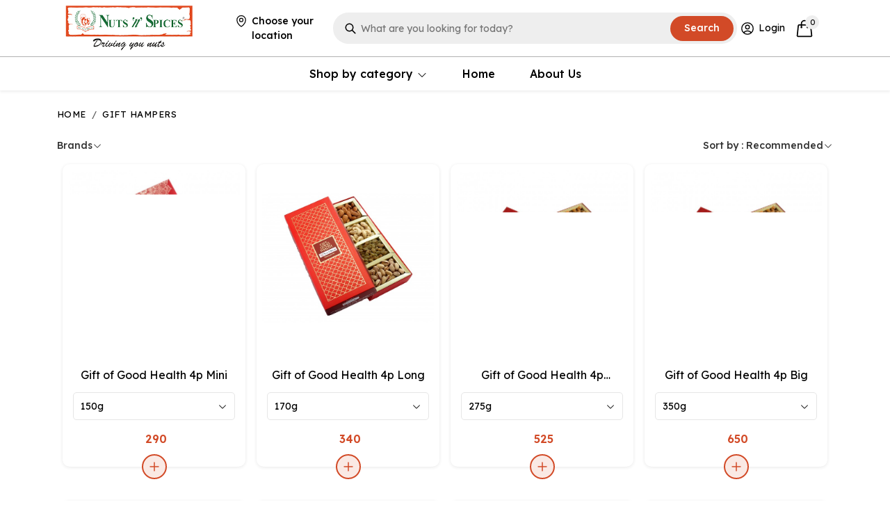

--- FILE ---
content_type: text/html; charset=utf-8
request_url: https://www.nutsnspices.in/categories/75843/gift-hampers
body_size: 27217
content:
<!DOCTYPE html><html lang="en"><head><meta charSet="utf-8"/><meta name="viewport" content="width=device-width"/><link rel="icon" href="https://d1sl07a7h3d3fr.cloudfront.net/web2/nutsnspices/favicon.ico"/><link rel="icon" href="https://d1sl07a7h3d3fr.cloudfront.net/web2/nutsnspices/favicon.jpg"/><title>Shop Imported Chocolates and Food Products - NutsnSpices</title><meta name="description" content="Explore a wide range of premium imported chocolates and gourmet imported food products at NutsnSpices. Find high-quality global flavors for every occasion!"/><meta name="next-head-count" content="6"/><script type="application/ld+json">{
  "@context": "https://schema.org",
  "@type": "Organization",
  "name": "Nuts 'n' Spices",
  "url": "https://www.nutsnspices.in/",
  "logo": "https://www.nutsnspices.in/image/cache/catalog/logo-268x50.png",
  "image": "https://www.nutsnspices.in/image/cache/catalog/home-banner/2-1000x452.png",
  "foundingDate": "1999-06-16",
  "foundingLocation": {
    "@type": "Place",
    "name": "Chennai, Tamil Nadu, India"
  },
  "description": "Nuts 'n' Spices is a gourmet and health food retailer offering dry fruits, nuts, spices, teas, chocolates, snacks and gift hampers across Tamil Nadu, with an e-commerce portal for home delivery.",
  "email": "info@nutsnspices.in",
  "telephone": "+91-44-2834-1240",
  "contactPoint": [
    {
      "@type": "ContactPoint",
      "contactType": "customer service",
      "telephone": "+91-44-2834-1240",
      "email": "info@nutsnspices.in",
      "areaServed": "IN-TN",
      "availableLanguage": ["en", "ta"]
    },
    {
      "@type": "ContactPoint",
      "contactType": "sales",
      "telephone": "+91-99626-22226",
      "areaServed": "IN-TN",
      "availableLanguage": ["en", "ta"]
    }
  ],
  "address": {
    "@type": "PostalAddress",
    "streetAddress": "Plot No. 3507, No 71, J Block, 6th Street, Anna Nagar East",
    "addressLocality": "Chennai",
    "addressRegion": "Tamil Nadu",
    "postalCode": "600102",
    "addressCountry": "IN"
  },
  "areaServed": "IN-TN",
  "sameAs": []
}</script><script type="text/javascript">(function(w,d,s,l,i){w[l]=w[l]||[];w[l].push({'gtm.start':
new Date().getTime(),event:'gtm.js'});var f=d.getElementsByTagName(s)[0],
j=d.createElement(s),dl=l!='dataLayer'?'&l='+l:'';j.async=true;j.src=
'https://www.googletagmanager.com/gtm.js?id='+i+dl;f.parentNode.insertBefore(j,f);
})(window,document,'script','dataLayer','GTM-KP6SFG8');</script><script type="text/javascript">(function(){window.dataLayer=window.dataLayer||[];function gtag(){dataLayer.push(arguments);}gtag('js',new Date());gtag('config','G-8PT12YK6GZ');})();
</script><link rel="preload" href="/_next/static/media/793968fa3513f5d6-s.p.woff2" as="font" type="font/woff2" crossorigin="anonymous" data-next-font="size-adjust"/><link rel="preload" href="/_next/static/media/904be59b21bd51cb-s.p.woff2" as="font" type="font/woff2" crossorigin="anonymous" data-next-font="size-adjust"/><link rel="preload" href="/_next/static/media/2744d89d6f68a673-s.p.woff2" as="font" type="font/woff2" crossorigin="anonymous" data-next-font="size-adjust"/><link rel="preload" href="/_next/static/media/02c8cea6cb5ab5f0-s.p.woff2" as="font" type="font/woff2" crossorigin="anonymous" data-next-font="size-adjust"/><link rel="preload" href="/_next/static/media/03fb38b812b1ca85-s.p.woff2" as="font" type="font/woff2" crossorigin="anonymous" data-next-font="size-adjust"/><link rel="preload" href="/_next/static/media/7b0b24f36b1a6d0b-s.p.woff2" as="font" type="font/woff2" crossorigin="anonymous" data-next-font="size-adjust"/><link rel="preload" href="/_next/static/media/4ec9137e8f7fd974-s.p.woff2" as="font" type="font/woff2" crossorigin="anonymous" data-next-font="size-adjust"/><link rel="preload" href="/_next/static/media/c150f0c57bc48529-s.p.woff2" as="font" type="font/woff2" crossorigin="anonymous" data-next-font="size-adjust"/><link rel="preload" href="/_next/static/media/eeb8a9ff846037ce-s.p.woff2" as="font" type="font/woff2" crossorigin="anonymous" data-next-font="size-adjust"/><link rel="preload" href="/_next/static/media/3667c091265cf81b-s.p.woff2" as="font" type="font/woff2" crossorigin="anonymous" data-next-font="size-adjust"/><link rel="preload" href="/_next/static/media/5fb5c05ff73c0616-s.p.woff2" as="font" type="font/woff2" crossorigin="anonymous" data-next-font="size-adjust"/><link rel="preload" href="/_next/static/media/1f54c84255ccf44e-s.p.woff2" as="font" type="font/woff2" crossorigin="anonymous" data-next-font="size-adjust"/><link rel="preload" href="/_next/static/media/437e5f23c97e320c-s.p.woff2" as="font" type="font/woff2" crossorigin="anonymous" data-next-font="size-adjust"/><link rel="preload" href="/_next/static/media/79f0f365efbf4f90-s.p.woff2" as="font" type="font/woff2" crossorigin="anonymous" data-next-font="size-adjust"/><link rel="preload" href="/_next/static/media/67d60655232d436d-s.p.woff2" as="font" type="font/woff2" crossorigin="anonymous" data-next-font="size-adjust"/><link rel="preload" href="/_next/static/media/13971731025ec697-s.p.woff2" as="font" type="font/woff2" crossorigin="anonymous" data-next-font="size-adjust"/><link rel="preload" href="/_next/static/css/000c9d7c2d955179.css" as="style"/><link rel="stylesheet" href="/_next/static/css/000c9d7c2d955179.css" data-n-g=""/><link rel="preload" href="/_next/static/css/33b3f33c0d022762.css" as="style"/><link rel="stylesheet" href="/_next/static/css/33b3f33c0d022762.css" data-n-p=""/><noscript data-n-css=""></noscript><script defer="" nomodule="" src="/_next/static/chunks/polyfills-42372ed130431b0a.js"></script><script src="/_next/static/chunks/webpack-ae7fe39c30653d20.js" defer=""></script><script src="/_next/static/chunks/main-4e5ad1e2efdef0a3.js" defer=""></script><script src="/_next/static/chunks/pages/_app-b50365bba18614c6.js" defer=""></script><script src="/_next/static/chunks/6a4d9673-6965469bbef4ffa8.js" defer=""></script><script src="/_next/static/chunks/69480c19-60719ec36cc3a808.js" defer=""></script><script src="/_next/static/chunks/cb355538-b37573d51477a2d6.js" defer=""></script><script src="/_next/static/chunks/fea29d9f-bb3db3bf2c84529d.js" defer=""></script><script src="/_next/static/chunks/5d416436-53af3eb5503ebe95.js" defer=""></script><script src="/_next/static/chunks/75fc9c18-e5d0051d8eeae1bb.js" defer=""></script><script src="/_next/static/chunks/ebc70433-725151a0dcc45495.js" defer=""></script><script src="/_next/static/chunks/7d0bf13e-f87c801a48ea73fb.js" defer=""></script><script src="/_next/static/chunks/3a17f596-54a7d4e2fe3d89f7.js" defer=""></script><script src="/_next/static/chunks/2e3a845b-2649d1f764dd973f.js" defer=""></script><script src="/_next/static/chunks/36d2f571-6272d0a5ab32031f.js" defer=""></script><script src="/_next/static/chunks/41155975-2e7dd83a35ff22d4.js" defer=""></script><script src="/_next/static/chunks/b55cbb4c-5de63b484676d151.js" defer=""></script><script src="/_next/static/chunks/1657-74fc9c1d3c950583.js" defer=""></script><script src="/_next/static/chunks/900-af4c84f6e161c719.js" defer=""></script><script src="/_next/static/chunks/8073-2efe637d492c4044.js" defer=""></script><script src="/_next/static/chunks/1677-e209eae915313018.js" defer=""></script><script src="/_next/static/chunks/247-327801e00c1e3754.js" defer=""></script><script src="/_next/static/chunks/9070-3228a7fd3933a209.js" defer=""></script><script src="/_next/static/chunks/4058-b9f3ef7badf45624.js" defer=""></script><script src="/_next/static/chunks/7480-6413d8f55d0f3dc5.js" defer=""></script><script src="/_next/static/chunks/6051-7caaea5e3c3c1ae3.js" defer=""></script><script src="/_next/static/chunks/pages/categories/%5B...category%5D-0533504c94a10ce3.js" defer=""></script><script src="/_next/static/JWDR9vlb-XiqZaC7V0io_/_buildManifest.js" defer=""></script><script src="/_next/static/JWDR9vlb-XiqZaC7V0io_/_ssgManifest.js" defer=""></script><style data-styled="" data-styled-version="6.1.15">*{font-family:'__Lexend_e5bc19','__Lexend_Fallback_e5bc19'!important;}/*!sc*/
* *{margin:0;padding:0;box-sizing:border-box;}/*!sc*/
* body{color:black;height:100vh;width:100%;background:white;}/*!sc*/
data-styled.g6[id="sc-global-iEDSUG1"]{content:"sc-global-iEDSUG1,"}/*!sc*/
.kELmbV{position:absolute;top:100%;left:0;background-color:rgba(255,255,255);border-radius:0 0 10px 10px;display:none;text-align:left;}/*!sc*/
.browse-category:hover .kELmbV{display:block;}/*!sc*/
data-styled.g51[id="sc-552acc3a-0"]{content:"kELmbV,"}/*!sc*/
.eBvaIw{min-width:250px;height:60vh;overflow-y:auto;padding:10px 0;direction:rtl;}/*!sc*/
data-styled.g52[id="sc-552acc3a-1"]{content:"eBvaIw,"}/*!sc*/
.cyKOZD{padding:5px 7px;}/*!sc*/
.cyKOZD:hover{color:rgba(210, 74, 39);}/*!sc*/
data-styled.g53[id="sc-552acc3a-2"]{content:"cyKOZD,"}/*!sc*/
.jYAJHA{display:block;padding:5px 7px;text-decoration:none;color:#000000;border-radius:5px;transition:all 0.3s ease;}/*!sc*/
.jYAJHA:hover{background-color:rgba(210, 74, 39);color:#ffffff;padding-left:15px;}/*!sc*/
.sc-552acc3a-2:hover .jYAJHA{display:block;}/*!sc*/
data-styled.g54[id="sc-552acc3a-3"]{content:"jYAJHA,"}/*!sc*/
.cUGfAF{position:absolute;left:100%;top:0;background-color:rgba(255,255,255);border-radius:0 0px 10px 0;display:none;}/*!sc*/
.sc-552acc3a-2:hover .cUGfAF{display:block;}/*!sc*/
data-styled.g55[id="sc-552acc3a-4"]{content:"cUGfAF,"}/*!sc*/
.fsBmnq{min-width:250px;height:60vh;overflow-y:auto;padding:10px 0;}/*!sc*/
data-styled.g56[id="sc-552acc3a-5"]{content:"fsBmnq,"}/*!sc*/
.bbUjAL{padding:5px 7px;}/*!sc*/
.bbUjAL:hover{color:rgba(210, 74, 39);padding-left:5px;}/*!sc*/
data-styled.g57[id="sc-552acc3a-6"]{content:"bbUjAL,"}/*!sc*/
.iUnnCm{display:block;padding:5px 7px;text-decoration:none;color:#000000;transition:all 0.3s ease;}/*!sc*/
.iUnnCm:hover{color:rgba(210, 74, 39);}/*!sc*/
data-styled.g58[id="sc-552acc3a-7"]{content:"iUnnCm,"}/*!sc*/
.cmQzNo{position:fixed;top:0;left:0;width:100vw;height:100vh;background-color:rgba(0,0,0,0.3);backdrop-filter:blur(4px);opacity:0;visibility:hidden;transition:opacity 0.3s ease-in-out;z-index:10;}/*!sc*/
data-styled.g59[id="sc-896cce17-0"]{content:"cmQzNo,"}/*!sc*/
.ekLDvs{position:sticky;top:0px;z-index:1020;background-color:rgba(255,255,255);width:100%;box-shadow:0 2px 4px rgba(0,0,0,.075)!important;}/*!sc*/
data-styled.g60[id="sc-896cce17-1"]{content:"ekLDvs,"}/*!sc*/
@media ((max-width: 768px)){.gpsMKM{display:none;}}/*!sc*/
data-styled.g62[id="sc-896cce17-3"]{content:"gpsMKM,"}/*!sc*/
.lcWSHV{display:none;}/*!sc*/
@media ((max-width: 768px)){.lcWSHV{display:block;}}/*!sc*/
data-styled.g63[id="sc-896cce17-4"]{content:"lcWSHV,"}/*!sc*/
.bfAmif{background:none;border:none;cursor:pointer;color:#000000;}/*!sc*/
data-styled.g64[id="sc-896cce17-5"]{content:"bfAmif,"}/*!sc*/
.errEsL{position:relative;display:none;}/*!sc*/
@media ((max-width: 768px)){.errEsL{display:block;}}/*!sc*/
data-styled.g65[id="sc-896cce17-6"]{content:"errEsL,"}/*!sc*/
.dfcpeE{width:100%;margin:0 auto;padding-left:24px;padding-right:24px;padding-top:8px;position:relative;padding-bottom:8px;display:flex;align-items:center!important;justify-content:space-between!important;font-size:16px;}/*!sc*/
@media ((min-width: 1025px)){.dfcpeE{max-width:1440px;}}/*!sc*/
@media ((max-width: 431px)){.dfcpeE{padding-left:18px;padding-right:18px;}}/*!sc*/
data-styled.g71[id="sc-896cce17-12"]{content:"dfcpeE,"}/*!sc*/
.iYdoIK{display:flex;}/*!sc*/
data-styled.g72[id="sc-896cce17-13"]{content:"iYdoIK,"}/*!sc*/
.gPbmBR{display:flex!important;align-items:center!important;}/*!sc*/
data-styled.g73[id="sc-896cce17-14"]{content:"gPbmBR,"}/*!sc*/
.eFAeUc{display:flex;margin-right:50px;}/*!sc*/
.eFAeUc .DesktopBetaLogo{max-width:195px;height:65px;display:block;object-fit:contain;}/*!sc*/
@media ((max-width: 1024px)){.eFAeUc{margin-right:25px;}}/*!sc*/
@media ((max-width: 768px)){.eFAeUc{display:none;}}/*!sc*/
data-styled.g74[id="sc-896cce17-15"]{content:"eFAeUc,"}/*!sc*/
.iRGVnd{position:relative;width:650px;}/*!sc*/
.iRGVnd i{color:#000000;}/*!sc*/
@media ((max-width: 1024px)){.iRGVnd{width:50%;}}/*!sc*/
@media ((max-width: 768px)){.iRGVnd{display:none;}}/*!sc*/
data-styled.g75[id="sc-896cce17-16"]{content:"iRGVnd,"}/*!sc*/
.hhzkYI{position:absolute;-webkit-transform:translate(-50%,-50%);transform:translate(-50%,-50%);position:absolute;top:50%;display:flex;left:25px;font-size:18px;}/*!sc*/
data-styled.g76[id="sc-896cce17-17"]{content:"hhzkYI,"}/*!sc*/
.hrODhQ{display:block;width:100%;padding:0px 100px 0px 40px;font-size:14px;font-weight:400;line-height:40px;height:45px;color:#000000!important;background-color:rgba(238,238,238);border:0;border-radius:25px;transition:all 0.5s ease;}/*!sc*/
.hrODhQ:focus-visible{border-color:rgba(210, 74, 39);outline:0.5px solid rgba(210, 74, 39);transition:all 0.5s ease;}/*!sc*/
data-styled.g77[id="sc-896cce17-18"]{content:"hrODhQ,"}/*!sc*/
.jrUzlY{position:absolute;right:5px;top:10%;background-color:rgba(210, 74, 39);color:#ffffff;height:80%;padding:0px 20px;border:0;border-radius:25px;font-size:14px;font-weight:500;transition:all 0.5s ease;}/*!sc*/
.jrUzlY:hover{background-color:rgba(210, 74, 39);transition:all 0.5s ease;}/*!sc*/
data-styled.g78[id="sc-896cce17-19"]{content:"jrUzlY,"}/*!sc*/
.bfBrcY{padding-left:0;margin-bottom:0;display:flex;justify-content:flex-end!important;text-align:right;float:right;align-items:center!important;}/*!sc*/
data-styled.g81[id="sc-896cce17-22"]{content:"bfBrcY,"}/*!sc*/
.hWdURt{display:inline-block;padding-left:10px;padding-right:10px;font-size:14px;}/*!sc*/
.hWdURt i{font-size:20px;margin-right:5px;display:flex;}/*!sc*/
.hWdURt a{color:#000000;text-decoration:none;display:flex;align-items:center;}/*!sc*/
.hWdURt a:hover{color:rgba(210, 74, 39);}/*!sc*/
data-styled.g82[id="sc-896cce17-23"]{content:"hWdURt,"}/*!sc*/
.beXChm{display:flex;cursor:pointer;font-weight:600;}/*!sc*/
.beXChm:hover{color:rgba(210, 74, 39)!important;}/*!sc*/
.beXChm .DeliveryaddressBeta{margin-bottom:0;text-align:left;}/*!sc*/
.beXChm .DeliveryaddressBeta p{font-weight:500;}/*!sc*/
.beXChm .DeliveryaddressBeta span{display:inline-block;font-weight:400;max-width:150px;white-space:nowrap;color:#828282;overflow:hidden!important;text-overflow:ellipsis;}/*!sc*/
@media ((max-width: 768px)){.beXChm{display:none!important;}}/*!sc*/
data-styled.g83[id="sc-896cce17-24"]{content:"beXChm,"}/*!sc*/
.ljIOTM{font-size:28px!important;position:relative;}/*!sc*/
.ljIOTM span{position:absolute;font-size:11px;background-color:rgba(238,238,238);width:20px;height:20px;text-align:center;color:#000000;line-height:20px;border-radius:100%;top:-5px;right:-7px;font-weight:normal;font-style:normal;}/*!sc*/
@media ((max-width: 431px)){.ljIOTM{font-size:20px!important;}.ljIOTM span{font-size:10px;width:16px;height:16px;line-height:16px;top:0px;font-weight:normal;}}/*!sc*/
data-styled.g84[id="sc-896cce17-25"]{content:"ljIOTM,"}/*!sc*/
.dRvQvr{border-top:1px solid #f2f2f2;border-top:1px solid rgba(0, 0, 0, 0.3);}/*!sc*/
@media ((max-width: 768px)){.dRvQvr{display:none;}}/*!sc*/
data-styled.g85[id="sc-896cce17-26"]{content:"dRvQvr,"}/*!sc*/
.jtLpqP{width:100%;margin:0 auto;padding:0 24px;display:flex;flex-wrap:wrap;align-items:center;justify-content:center;font-size:14px;font-weight:500;}/*!sc*/
.jtLpqP ::-webkit-scrollbar{width:4px;border-radius:8px;}/*!sc*/
.jtLpqP ::-webkit-scrollbar-thumb{border-radius:4px;background:#b5b5b5;}/*!sc*/
.jtLpqP ::-webkit-scrollbar-thumb:hover{background:rgba(0,0,0,.65);}/*!sc*/
data-styled.g86[id="sc-896cce17-27"]{content:"jtLpqP,"}/*!sc*/
.dXOrTs{list-style:none;display:flex;flex-wrap:nowrap;align-items:center;padding:0;z-index:9999;margin:0;}/*!sc*/
data-styled.g87[id="sc-896cce17-28"]{content:"dXOrTs,"}/*!sc*/
.uaegT{text-decoration:none;display:block;width:100%;max-width:225px;padding:12px 25px;display:flex;align-items:center;transition:all 0.3s ease;color:#000000;}/*!sc*/
.uaegT:hover{color:rgba(210, 74, 39);}/*!sc*/
.uaegT span{margin-left:5px;}/*!sc*/
data-styled.g88[id="sc-896cce17-29"]{content:"uaegT,"}/*!sc*/
.kpbioa{position:relative;color:#fff;cursor:pointer;font-weight:500;display:flex;align-items:center;font-size:16px;}/*!sc*/
data-styled.g89[id="sc-896cce17-30"]{content:"kpbioa,"}/*!sc*/
.cPOFBw{justify-self:stretch;display:none;}/*!sc*/
@media ((max-width: 768px)){.cPOFBw{display:block;}}/*!sc*/
.cPOFBw .MobileBetaLogo{max-width:120px;height:40px;display:block;margin:0 auto;object-fit:contain;}/*!sc*/
data-styled.g90[id="sc-896cce17-31"]{content:"cPOFBw,"}/*!sc*/
.bnHSzS{display:none;cursor:pointer;font-size:1.5rem;padding-right:25px;color:#000000;}/*!sc*/
.bnHSzS svg{fill:#000000;}/*!sc*/
@media ((max-width: 768px)){.bnHSzS{display:block;padding-right:0px;}}/*!sc*/
data-styled.g92[id="sc-896cce17-33"]{content:"bnHSzS,"}/*!sc*/
.fdjJLX{display:flex;flex-direction:column;list-style:none;position:absolute;top:0px;left:0px;width:100%;height:100vh;background-color:rgba(255,255,255);border-top:1px solid rgba(0, 0, 0, 0.05);transform:translateX(-100%);transition:transform 0.5s ease-in-out;overflow-y:auto;z-index:99999;padding:0px;}/*!sc*/
@media ((min-width: 769px)){.fdjJLX{display:none;}}/*!sc*/
data-styled.g93[id="sc-896cce17-34"]{content:"fdjJLX,"}/*!sc*/
.gDREQU{background-color:#5555550f;}/*!sc*/
.gDREQU h6{display:flex;align-items:center;}/*!sc*/
data-styled.g94[id="sc-896cce17-35"]{content:"gDREQU,"}/*!sc*/
.AqeYY{list-style:none;padding:0;margin:0;}/*!sc*/
data-styled.g96[id="sc-896cce17-37"]{content:"AqeYY,"}/*!sc*/
@keyframes shake{0%{transform:translateX(0);}20%{transform:translateX(-8px);}40%{transform:translateX(8px);}60%{transform:translateX(-6px);}80%{transform:translateX(6px);}100%{transform:translateX(0);}}/*!sc*/
data-styled.g99[id="sc-896cce17-40"]{content:"bzGqxQ,"}/*!sc*/
.hNsDYO{display:none;padding:10px;color:#000000;}/*!sc*/
@media ((max-width: 768px)){.hNsDYO{display:flex;align-items:center;flex-direction:column;width:100%;}}/*!sc*/
.hNsDYO span{font-size:small;font-weight:600;}/*!sc*/
.hNsDYO small{font-weight:300;font-size:small;color:#000000;display:-webkit-box;-webkit-line-clamp:1;-webkit-box-orient:vertical;overflow:hidden;}/*!sc*/
data-styled.g101[id="sc-896cce17-42"]{content:"hNsDYO,"}/*!sc*/
@media ((min-width: 1201px)){.eiJIKW .col-xl-3{flex:0 0 auto!important;width:20%!important;}.eiJIKW .col-lg-4{flex:0 0 auto;width:25%;}}/*!sc*/
data-styled.g597[id="sc-225c0e83-0"]{content:"eiJIKW,"}/*!sc*/
.dBnTNf{display:flex;align-items:center;gap:20px;justify-content:space-between;flex-wrap:wrap;}/*!sc*/
data-styled.g598[id="sc-225c0e83-1"]{content:"dBnTNf,"}/*!sc*/
.coNOKq{position:relative;}/*!sc*/
data-styled.g599[id="sc-225c0e83-2"]{content:"coNOKq,"}/*!sc*/
.eJMtSO{display:flex;align-items:center;gap:5px;cursor:pointer;font-size:14px;font-weight:500;color:#333;border:none;background:transparent;}/*!sc*/
data-styled.g600[id="sc-225c0e83-3"]{content:"eJMtSO,"}/*!sc*/
.kwYKhf{background:rgba(210, 74, 39,0.0545);padding-top:10px;font-size:15px;line-height:28px;margin-top:0px;color:#222222;}/*!sc*/
.kwYKhf .FooterLogo{max-width:150px;height:50px;display:block;object-fit:contain;margin:0 auto;margin-bottom:15px;}/*!sc*/
data-styled.g1010[id="sc-d2c3eda0-0"]{content:"kwYKhf,"}/*!sc*/
.eWzWER{width:100%;margin:5px auto;padding-left:15px;padding-right:15px;display:flex;flex-wrap:wrap;}/*!sc*/
data-styled.g1011[id="sc-d2c3eda0-1"]{content:"eWzWER,"}/*!sc*/
.fbFswn img{height:40px;}/*!sc*/
data-styled.g1012[id="sc-d2c3eda0-2"]{content:"fbFswn,"}/*!sc*/
.gNIGdV{width:100%;flex-wrap:wrap;display:flex;}/*!sc*/
.gNIGdV .CopyRight{width:35%;text-align:left;}/*!sc*/
@media ((max-width: 768px)){.gNIGdV .CopyRight{width:100%;text-align:center;}}/*!sc*/
.gNIGdV .appStore{width:30%;text-align:center;}/*!sc*/
@media ((max-width: 768px)){.gNIGdV .appStore{width:100%;text-align:center;margin:10px auto;}}/*!sc*/
.gNIGdV .poweredBy{width:35%;text-align:right;}/*!sc*/
@media ((max-width: 768px)){.gNIGdV .poweredBy{width:100%;text-align:center;}}/*!sc*/
@media ((max-width: 768px)){.gNIGdV{display:block!important;margin-bottom:5px;justify-items:center;}}/*!sc*/
data-styled.g1013[id="sc-d2c3eda0-3"]{content:"gNIGdV,"}/*!sc*/
.SEmdQ{display:flex;justify-content:start;align-items:center;margin-bottom:5px;}/*!sc*/
.SEmdQ i{font-size:18px;margin-right:5px;color:#000000;}/*!sc*/
.SEmdQ span{margin:0 5px;}/*!sc*/
@media ((max-width: 768px)){.SEmdQ{justify-content:center;}}/*!sc*/
data-styled.g1014[id="sc-d2c3eda0-4"]{content:"SEmdQ,"}/*!sc*/
.dkBUMi{list-style:none;margin-top:15px;margin-bottom:0px;padding-left:0;}/*!sc*/
data-styled.g1015[id="sc-d2c3eda0-5"]{content:"dkBUMi,"}/*!sc*/
.gKZgAq{display:inline-block;margin-right:7px;}/*!sc*/
.gKZgAq:last-child{margin-right:0;}/*!sc*/
data-styled.g1016[id="sc-d2c3eda0-6"]{content:"gKZgAq,"}/*!sc*/
.beCMPb{padding:5px 0;font-size:14px;margin-top:15px;background-color:rgba(210, 74, 39);color:#ffffff;}/*!sc*/
.beCMPb .CopyrightContent{flex:0 0 100%;text-align:right;}/*!sc*/
.beCMPb .CopyrightContent p{margin-bottom:0;}/*!sc*/
.beCMPb .CopyrightContent a{color:#ffffff;text-decoration:none;}/*!sc*/
.beCMPb .CopyrightContent a:hover{transform:scale(1.06,1.06);}/*!sc*/
@media ((max-width: 768px)){.beCMPb .CopyrightContent{flex:0 0 100%;max-width:100%;flex-direction:column;margin-left:0;text-align:center;}.beCMPb .CopyrightContent p{margin-top:10px;}}/*!sc*/
.beCMPb .FooterSocialMedia{flex:0 0 33.333333%;max-width:33.333333%;}/*!sc*/
.beCMPb .FooterSocialMedia a{color:#222222;text-align:center;border-radius:50%;background-color:#F2F2F2;display:flex;align-items:center;padding:4px;}/*!sc*/
.beCMPb .FooterSocialMedia a i{font-size:16px;height:30px;width:30px;}/*!sc*/
.beCMPb .FooterSocialMedia a:hover{background:rgba(210, 74, 39);color:#ffffff;}/*!sc*/
@media ((max-width: 768px)){.beCMPb .FooterSocialMedia{text-align:center;flex:0 0 100%;max-width:100%;}}/*!sc*/
data-styled.g1018[id="sc-d2c3eda0-8"]{content:"beCMPb,"}/*!sc*/
.jYEbuT{text-align:center;position:relative;margin:0 auto 35px auto;width:100%;z-index:0;}/*!sc*/
.jYEbuT a{background-color:rgba(210, 74, 39);color:#ffffff;text-align:center;border-radius:50%;display:flex;align-items:center;padding:4px;margin:0 7px;transition:all 0.5s ease;}/*!sc*/
.jYEbuT a i{font-size:16px;height:30px;width:30px;}/*!sc*/
.jYEbuT a:hover{background:rgba(29, 116, 61);color:#ffffff;transition:all 0.5s ease;}/*!sc*/
.jYEbuT::before{content:"";position:absolute;width:100%;height:1px;background-color:rgba(210, 74, 39);left:0;bottom:17px;z-index:-1;}/*!sc*/
@media ((max-width: 768px)){.jYEbuT{margin:0 auto 0px auto;}}/*!sc*/
data-styled.g1019[id="sc-d2c3eda0-9"]{content:"jYEbuT,"}/*!sc*/
.dJywCK{justify-items:center;font-size:14px;flex:0 0 25%;max-width:25%;padding-left:15px;padding-right:15px;}/*!sc*/
.dJywCK img{height:55px;}/*!sc*/
.dJywCK h6{margin-bottom:15px;font-weight:600;text-align:left;}/*!sc*/
@media ((max-width: 768px)){.dJywCK h6{text-align:center;}}/*!sc*/
.dJywCK p{margin-bottom:7px;}/*!sc*/
.dJywCK a{color:#000000;text-decoration:none;position:relative;}/*!sc*/
.dJywCK a:hover{color:rgba(29, 116, 61);font-weight:500;}/*!sc*/
@media ((max-width: 768px)){.dJywCK{max-width:100%;margin-top:30px;text-align:center!important;}}/*!sc*/
@media ((max-width: 768px)){.dJywCK .quickLinks{display:flex;flex-wrap:wrap;justify-content:center;gap:20px;}}/*!sc*/
data-styled.g1020[id="sc-d2c3eda0-10"]{content:"dJywCK,"}/*!sc*/
.JCBcW{padding-left:0;margin-bottom:0;list-style:none;}/*!sc*/
data-styled.g1021[id="sc-d2c3eda0-11"]{content:"JCBcW,"}/*!sc*/
.jKNRcy{list-style:none;}/*!sc*/
data-styled.g1022[id="sc-d2c3eda0-12"]{content:"jKNRcy,"}/*!sc*/
.cGYPaB{margin:10px auto;}/*!sc*/
data-styled.g1135[id="sc-dfebb267-0"]{content:"cGYPaB,"}/*!sc*/
.ftOmOi{width:100%;margin:25px auto;display:flex;flex-wrap:wrap;}/*!sc*/
data-styled.g1136[id="sc-dfebb267-1"]{content:"ftOmOi,"}/*!sc*/
.cRRodP{list-style-type:none;margin:0;padding:0;display:flex;font-size:13px;color:#555555;text-transform:uppercase;letter-spacing:.03rem;font-weight:400;flex-wrap:wrap;}/*!sc*/
data-styled.g1137[id="sc-dfebb267-2"]{content:"cRRodP,"}/*!sc*/
.hksjiV{display:inline-block;}/*!sc*/
.hksjiV .breadcrumbdivided{display:inline-block;margin:0 8px;}/*!sc*/
.hksjiV a{color:#000;text-decoration:none;}/*!sc*/
.hksjiV:hover{transform:scale(1.02,1.02);transition:all 0.3s ease-in-out;font-weight:500;}/*!sc*/
data-styled.g1138[id="sc-dfebb267-3"]{content:"hksjiV,"}/*!sc*/
</style></head><body><div id="__next"><div style="background-color:rgb(255, 255, 255)"><div class="sc-896cce17-0 cmQzNo"></div><header class="sc-896cce17-1 ekLDvs"><div style="position:relative"><div class="sc-896cce17-12 dfcpeE container"><div class="sc-896cce17-33 bnHSzS"><svg stroke="currentColor" fill="currentColor" stroke-width="0" viewBox="0 0 20 20" aria-hidden="true" height="1em" width="1em" xmlns="http://www.w3.org/2000/svg"><path fill-rule="evenodd" d="M2 4.75A.75.75 0 0 1 2.75 4h14.5a.75.75 0 0 1 0 1.5H2.75A.75.75 0 0 1 2 4.75Zm0 10.5a.75.75 0 0 1 .75-.75h14.5a.75.75 0 0 1 0 1.5H2.75a.75.75 0 0 1-.75-.75ZM2 10a.75.75 0 0 1 .75-.75h7.5a.75.75 0 0 1 0 1.5h-7.5A.75.75 0 0 1 2 10Z" clip-rule="evenodd"></path></svg></div><div class="sc-896cce17-13 iYdoIK"><div class="sc-896cce17-14 gPbmBR"><div class="sc-896cce17-15 eFAeUc"><a href="/shop"><img src="https://d1sl07a7h3d3fr.cloudfront.net/web2/nutsnspices/logo.png" class="DesktopBetaLogo" alt="Logo"/></a></div></div><li style="position:relative;display:flex;align-items:center" class="sc-896cce17-23 hWdURt"><a class="sc-896cce17-24 beXChm"><span class="DeliveryaddressBeta"><div class="sc-896cce17-40 bzGqxQ d-flex"><i><svg stroke="currentColor" fill="none" stroke-width="1.5" viewBox="0 0 24 24" aria-hidden="true" height="1em" width="1em" xmlns="http://www.w3.org/2000/svg"><path stroke-linecap="round" stroke-linejoin="round" d="M15 10.5a3 3 0 1 1-6 0 3 3 0 0 1 6 0Z"></path><path stroke-linecap="round" stroke-linejoin="round" d="M19.5 10.5c0 7.142-7.5 11.25-7.5 11.25S4.5 17.642 4.5 10.5a7.5 7.5 0 1 1 15 0Z"></path></svg></i><div class="sc-896cce17-41 dnhvrd d-flex"><p class="mb-0">Choose your location</p></div></div></span></a></li></div><div class="sc-896cce17-31 cPOFBw"><a href="/shop"><img src="https://d1sl07a7h3d3fr.cloudfront.net/web2/nutsnspices/logo.png" class="MobileBetaLogo" alt="Mobile Logo"/></a></div><div class="sc-896cce17-16 iRGVnd"><i class="sc-896cce17-17 hhzkYI"><svg stroke="currentColor" fill="none" stroke-width="2" viewBox="0 0 24 24" aria-hidden="true" height="1em" width="1em" xmlns="http://www.w3.org/2000/svg"><path stroke-linecap="round" stroke-linejoin="round" d="M21 21l-6-6m2-5a7 7 0 11-14 0 7 7 0 0114 0z"></path></svg></i><input placeholder="What are you looking for today?" class="sc-896cce17-18 hrODhQ"/><button class="sc-896cce17-19 jrUzlY">Search</button></div><ul class="sc-896cce17-22 bfBrcY"><li class="sc-896cce17-23 hWdURt px-1"><div class="sc-896cce17-3 gpsMKM"><a href="/login"><i> <svg stroke="currentColor" fill="none" stroke-width="1.5" viewBox="0 0 24 24" aria-hidden="true" height="22" width="22" xmlns="http://www.w3.org/2000/svg"><path stroke-linecap="round" stroke-linejoin="round" d="M17.982 18.725A7.488 7.488 0 0 0 12 15.75a7.488 7.488 0 0 0-5.982 2.975m11.963 0a9 9 0 1 0-11.963 0m11.963 0A8.966 8.966 0 0 1 12 21a8.966 8.966 0 0 1-5.982-2.275M15 9.75a3 3 0 1 1-6 0 3 3 0 0 1 6 0Z"></path></svg> </i>Login</a></div><div class="sc-896cce17-4 lcWSHV"><button class="sc-896cce17-5 bfAmif"><svg stroke="currentColor" fill="none" stroke-width="2" viewBox="0 0 24 24" aria-hidden="true" height="20" width="20" xmlns="http://www.w3.org/2000/svg"><path stroke-linecap="round" stroke-linejoin="round" d="M21 21l-6-6m2-5a7 7 0 11-14 0 7 7 0 0114 0z"></path></svg></button></div></li><li class="sc-896cce17-23 hWdURt"><a href="/cart"><i class="sc-896cce17-25 ljIOTM"><svg stroke="currentColor" fill="none" stroke-width="1.5" viewBox="0 0 24 24" aria-hidden="true" height="1em" width="1em" xmlns="http://www.w3.org/2000/svg"><path stroke-linecap="round" stroke-linejoin="round" d="M15.75 10.5V6a3.75 3.75 0 1 0-7.5 0v4.5m11.356-1.993 1.263 12c.07.665-.45 1.243-1.119 1.243H4.25a1.125 1.125 0 0 1-1.12-1.243l1.264-12A1.125 1.125 0 0 1 5.513 7.5h12.974c.576 0 1.059.435 1.119 1.007ZM8.625 10.5a.375.375 0 1 1-.75 0 .375.375 0 0 1 .75 0Zm7.5 0a.375.375 0 1 1-.75 0 .375.375 0 0 1 .75 0Z"></path></svg><span>0</span></i></a></li></ul></div><div class="sc-896cce17-42 hNsDYO border-top pt-2"><div class="sc-896cce17-40 bzGqxQ d-flex"><p class="d-flex align-items-center mb-1 py-1 pt-2 container"><div class="d-flex align-items-center"><svg stroke="currentColor" fill="none" stroke-width="1.5" viewBox="0 0 24 24" aria-hidden="true" height="1em" width="1em" xmlns="http://www.w3.org/2000/svg"><path stroke-linecap="round" stroke-linejoin="round" d="M15 10.5a3 3 0 1 1-6 0 3 3 0 0 1 6 0Z"></path><path stroke-linecap="round" stroke-linejoin="round" d="M19.5 10.5c0 7.142-7.5 11.25-7.5 11.25S4.5 17.642 4.5 10.5a7.5 7.5 0 1 1 15 0Z"></path></svg><span class="mx-2 mb-0">Choose your location</span><i><svg stroke="currentColor" fill="currentColor" stroke-width="0" viewBox="0 0 24 24" aria-hidden="true" class="ms-1" height="1em" width="1em" xmlns="http://www.w3.org/2000/svg"><path fill-rule="evenodd" d="M12.53 16.28a.75.75 0 0 1-1.06 0l-7.5-7.5a.75.75 0 0 1 1.06-1.06L12 14.69l6.97-6.97a.75.75 0 1 1 1.06 1.06l-7.5 7.5Z" clip-rule="evenodd"></path></svg></i></div></p></div></div><div class="sc-896cce17-6 errEsL"></div><nav class="sc-896cce17-26 dRvQvr"><nav class="sc-896cce17-27 jtLpqP"><ul class="sc-896cce17-28 dXOrTs"><li class="sc-896cce17-30 kpbioa"><div class="browse-category"><a class="sc-896cce17-29 uaegT" href="/categories/75843/gift-hampers#">Shop by category<span><svg stroke="currentColor" fill="currentColor" stroke-width="0" viewBox="0 0 24 24" aria-hidden="true" height="1em" width="1em" xmlns="http://www.w3.org/2000/svg"><path fill-rule="evenodd" d="M12.53 16.28a.75.75 0 0 1-1.06 0l-7.5-7.5a.75.75 0 0 1 1.06-1.06L12 14.69l6.97-6.97a.75.75 0 1 1 1.06 1.06l-7.5 7.5Z" clip-rule="evenodd"></path></svg></span></a><div class="sc-552acc3a-0 kELmbV shadow"><ul class="sc-552acc3a-1 eBvaIw"><li class="sc-552acc3a-2 cyKOZD"><a href="/categories/80419/Dry Fruits &#x27;n&#x27; Nuts" class="sc-552acc3a-3 jYAJHA">Dry Fruits &#x27;n&#x27; Nuts</a><div class="sc-552acc3a-4 cUGfAF shadow"><ul class="sc-552acc3a-5 fsBmnq"><li class="sc-552acc3a-6 bbUjAL"><a href="/categories/80434/Almonds" class="sc-552acc3a-7 iUnnCm">Almonds</a></li><li class="sc-552acc3a-6 bbUjAL"><a href="/categories/68549/Seeds" class="sc-552acc3a-7 iUnnCm">Seeds</a></li><li class="sc-552acc3a-6 bbUjAL"><a href="/categories/80479/Cashewnuts" class="sc-552acc3a-7 iUnnCm">Cashewnuts</a></li><li class="sc-552acc3a-6 bbUjAL"><a href="/categories/80494/Raisins" class="sc-552acc3a-7 iUnnCm">Raisins</a></li><li class="sc-552acc3a-6 bbUjAL"><a href="/categories/80509/Pistachios" class="sc-552acc3a-7 iUnnCm">Pistachios</a></li><li class="sc-552acc3a-6 bbUjAL"><a href="/categories/80524/Figs" class="sc-552acc3a-7 iUnnCm">Figs</a></li><li class="sc-552acc3a-6 bbUjAL"><a href="/categories/80539/Apricots" class="sc-552acc3a-7 iUnnCm">Apricots</a></li><li class="sc-552acc3a-6 bbUjAL"><a href="/categories/80554/Walnuts" class="sc-552acc3a-7 iUnnCm">Walnuts</a></li><li class="sc-552acc3a-6 bbUjAL"><a href="/categories/80569/Dates" class="sc-552acc3a-7 iUnnCm">Dates</a></li><li class="sc-552acc3a-6 bbUjAL"><a href="/categories/80584/Others" class="sc-552acc3a-7 iUnnCm">Others</a></li></ul></div></li><li class="sc-552acc3a-2 cyKOZD"><a href="/categories/75843/Gift Hampers" class="sc-552acc3a-3 jYAJHA">Gift Hampers</a><div class="sc-552acc3a-4 cUGfAF shadow"><ul class="sc-552acc3a-5 fsBmnq"><li class="sc-552acc3a-6 bbUjAL"><a href="/categories/81964/Gift Hamper" class="sc-552acc3a-7 iUnnCm">Gift Hamper</a></li></ul></div></li><li class="sc-552acc3a-2 cyKOZD"><a href="/categories/80599/Specialities" class="sc-552acc3a-3 jYAJHA">Specialities</a><div class="sc-552acc3a-4 cUGfAF shadow"><ul class="sc-552acc3a-5 fsBmnq"><li class="sc-552acc3a-6 bbUjAL"><a href="/categories/80614/Dry Fruit Mix" class="sc-552acc3a-7 iUnnCm">Dry Fruit Mix</a></li><li class="sc-552acc3a-6 bbUjAL"><a href="/categories/80629/Dry Fruiy Mix &#x27;n&#x27; Others" class="sc-552acc3a-7 iUnnCm">Dry Fruiy Mix &#x27;n&#x27; Others</a></li><li class="sc-552acc3a-6 bbUjAL"><a href="/categories/80644/Panchratan Mix" class="sc-552acc3a-7 iUnnCm">Panchratan Mix</a></li><li class="sc-552acc3a-6 bbUjAL"><a href="/categories/81589/Dates Combo" class="sc-552acc3a-7 iUnnCm">Dates Combo</a></li><li class="sc-552acc3a-6 bbUjAL"><a href="/categories/81604/Honey Combos" class="sc-552acc3a-7 iUnnCm">Honey Combos</a></li><li class="sc-552acc3a-6 bbUjAL"><a href="/categories/80674/Sweets &#x27;n&#x27; Candies" class="sc-552acc3a-7 iUnnCm">Sweets &#x27;n&#x27; Candies</a></li></ul></div></li><li class="sc-552acc3a-2 cyKOZD"><a href="/categories/65600/Snacks" class="sc-552acc3a-3 jYAJHA">Snacks</a><div class="sc-552acc3a-4 cUGfAF shadow"><ul class="sc-552acc3a-5 fsBmnq"><li class="sc-552acc3a-6 bbUjAL"><a href="/categories/81469/Chips" class="sc-552acc3a-7 iUnnCm">Chips</a></li><li class="sc-552acc3a-6 bbUjAL"><a href="/categories/81484/Groundnuts" class="sc-552acc3a-7 iUnnCm">Groundnuts</a></li><li class="sc-552acc3a-6 bbUjAL"><a href="/categories/81499/Chana" class="sc-552acc3a-7 iUnnCm">Chana</a></li></ul></div></li><li class="sc-552acc3a-2 cyKOZD"><a href="/categories/80689/Spices" class="sc-552acc3a-3 jYAJHA">Spices</a><div class="sc-552acc3a-4 cUGfAF shadow"><ul class="sc-552acc3a-5 fsBmnq"><li class="sc-552acc3a-6 bbUjAL"><a href="/categories/80704/Spices whole" class="sc-552acc3a-7 iUnnCm">Spices whole</a></li><li class="sc-552acc3a-6 bbUjAL"><a href="/categories/80719/Saffron" class="sc-552acc3a-7 iUnnCm">Saffron</a></li><li class="sc-552acc3a-6 bbUjAL"><a href="/categories/80734/Others Spices" class="sc-552acc3a-7 iUnnCm">Others Spices</a></li><li class="sc-552acc3a-6 bbUjAL"><a href="/categories/80749/Spices powder" class="sc-552acc3a-7 iUnnCm">Spices powder</a></li><li class="sc-552acc3a-6 bbUjAL"><a href="/categories/81394/Vadams" class="sc-552acc3a-7 iUnnCm">Vadams</a></li></ul></div></li><li class="sc-552acc3a-2 cyKOZD"><a href="/categories/81679/Biscuits &#x27;n&#x27; Cookies" class="sc-552acc3a-3 jYAJHA">Biscuits &#x27;n&#x27; Cookies</a><div class="sc-552acc3a-4 cUGfAF shadow"><ul class="sc-552acc3a-5 fsBmnq"><li class="sc-552acc3a-6 bbUjAL"><a href="/categories/81694/Biscuits &#x27;n&#x27; Cookies" class="sc-552acc3a-7 iUnnCm">Biscuits &#x27;n&#x27; Cookies</a></li></ul></div></li><li class="sc-552acc3a-2 cyKOZD"><a href="/categories/80974/Sweets &#x27;n&#x27; Candies" class="sc-552acc3a-3 jYAJHA">Sweets &#x27;n&#x27; Candies</a><div class="sc-552acc3a-4 cUGfAF shadow"><ul class="sc-552acc3a-5 fsBmnq"><li class="sc-552acc3a-6 bbUjAL"><a href="/categories/80989/Candies" class="sc-552acc3a-7 iUnnCm">Candies</a></li></ul></div></li><li class="sc-552acc3a-2 cyKOZD"><a href="/categories/80824/Mouth Freshner" class="sc-552acc3a-3 jYAJHA">Mouth Freshner</a><div class="sc-552acc3a-4 cUGfAF shadow"><ul class="sc-552acc3a-5 fsBmnq"><li class="sc-552acc3a-6 bbUjAL"><a href="/categories/80839/Supari" class="sc-552acc3a-7 iUnnCm">Supari</a></li><li class="sc-552acc3a-6 bbUjAL"><a href="/categories/65511/Saunf &#x27;n&#x27; Mukhwas" class="sc-552acc3a-7 iUnnCm">Saunf &#x27;n&#x27; Mukhwas</a></li><li class="sc-552acc3a-6 bbUjAL"><a href="/categories/81559/Churan &#x27;n&#x27; Appetiser" class="sc-552acc3a-7 iUnnCm">Churan &#x27;n&#x27; Appetiser</a></li></ul></div></li><li class="sc-552acc3a-2 cyKOZD"><a href="/categories/80779/Herbs" class="sc-552acc3a-3 jYAJHA">Herbs</a><div class="sc-552acc3a-4 cUGfAF shadow"><ul class="sc-552acc3a-5 fsBmnq"><li class="sc-552acc3a-6 bbUjAL"><a href="/categories/80794/Herbs" class="sc-552acc3a-7 iUnnCm">Herbs</a></li></ul></div></li><li class="sc-552acc3a-2 cyKOZD"><a href="/categories/65533/Bakery Products" class="sc-552acc3a-3 jYAJHA">Bakery Products</a><div class="sc-552acc3a-4 cUGfAF shadow"><ul class="sc-552acc3a-5 fsBmnq"><li class="sc-552acc3a-6 bbUjAL"><a href="/categories/65568/Dessert Mixes" class="sc-552acc3a-7 iUnnCm">Dessert Mixes</a></li></ul></div></li><li class="sc-552acc3a-2 cyKOZD"><a href="/categories/81739/Chikki" class="sc-552acc3a-3 jYAJHA">Chikki</a><div class="sc-552acc3a-4 cUGfAF shadow"><ul class="sc-552acc3a-5 fsBmnq"><li class="sc-552acc3a-6 bbUjAL"><a href="/categories/81754/Chikki" class="sc-552acc3a-7 iUnnCm">Chikki</a></li></ul></div></li><li class="sc-552acc3a-2 cyKOZD"><a href="/categories/81874/Health Products" class="sc-552acc3a-3 jYAJHA">Health Products</a><div class="sc-552acc3a-4 cUGfAF shadow"><ul class="sc-552acc3a-5 fsBmnq"><li class="sc-552acc3a-6 bbUjAL"><a href="/categories/80659/Health Product" class="sc-552acc3a-7 iUnnCm">Health Product</a></li></ul></div></li></ul></div></div></li><li class="sc-896cce17-30 kpbioa"><a target="_self" class="sc-896cce17-29 uaegT" href="/shop">Home</a></li><li class="sc-896cce17-30 kpbioa"><a target="_self" class="sc-896cce17-29 uaegT" href="/aboutus">About Us</a></li></ul></nav></nav><ul class="sc-896cce17-34 fdjJLX"><div class="d-flex justify-content-between shadow border-bottom py-3 px-3"><div class="sc-896cce17-31 cPOFBw"><a href="/shop"><img src="https://d1sl07a7h3d3fr.cloudfront.net/web2/nutsnspices/logo.png" class="MobileBetaLogo" alt="Mobile Logo"/></a></div><div class="sc-896cce17-33 bnHSzS p-0"><svg stroke="currentColor" fill="none" stroke-width="1.5" viewBox="0 0 24 24" aria-hidden="true" style="border-radius:50%" class="p-1" height="1em" width="1em" xmlns="http://www.w3.org/2000/svg"><path stroke-linecap="round" stroke-linejoin="round" d="M6 18 18 6M6 6l12 12"></path></svg></div></div><span><ul class="sc-896cce17-37 AqeYY"></ul></span><div class="sc-896cce17-35 gDREQU p-3 mt-3"><h6><a style="text-decoration:none;color:#000" href="/login"><svg stroke="currentColor" fill="none" stroke-width="2" viewBox="0 0 24 24" aria-hidden="true" class="me-2" height="22" width="22" xmlns="http://www.w3.org/2000/svg"><path stroke-linecap="round" stroke-linejoin="round" d="M11 16l-4-4m0 0l4-4m-4 4h14m-5 4v1a3 3 0 01-3 3H6a3 3 0 01-3-3V7a3 3 0 013-3h7a3 3 0 013 3v1"></path></svg> <!-- -->Login</a></h6></div></ul></div></header><button hidden="" type="button" id="outlet-trigger-btn" class="btn btn-primary" data-bs-toggle="modal" data-bs-target="#outletSelectionModal">Outlet selection (Hidden Button)</button><section class="sc-dfebb267-0 cGYPaB container"><div class="sc-dfebb267-1 ftOmOi"><ul class="sc-dfebb267-2 cRRodP"><span><li class="sc-dfebb267-3 hksjiV"><a href="/shop">Home</a></li></span><span><li class="sc-dfebb267-3 hksjiV"><span class="breadcrumbdivided">/</span></li><li class="sc-dfebb267-3 hksjiV"><a href="/categories/75843/Gift-Hampers">Gift Hampers</a></li></span></ul></div></section><div class="sc-225c0e83-1 dBnTNf container"><div class="filters d-flex"></div><div class="sc-225c0e83-2 coNOKq"><div class="sc-225c0e83-3 eJMtSO">Sort by :<!-- --> <!-- -->Recommended<!-- --> <svg stroke="currentColor" fill="currentColor" stroke-width="0" viewBox="0 0 24 24" aria-hidden="true" height="1em" width="1em" xmlns="http://www.w3.org/2000/svg"><path fill-rule="evenodd" d="M12.53 16.28a.75.75 0 0 1-1.06 0l-7.5-7.5a.75.75 0 0 1 1.06-1.06L12 14.69l6.97-6.97a.75.75 0 1 1 1.06 1.06l-7.5 7.5Z" clip-rule="evenodd"></path></svg></div></div></div><div class="container mt-3"></div><div class="container"><div class="sc-225c0e83-0 eiJIKW row mx-0 justify-content-center"><div class="col-xl-3 col-lg-4 col-md-4 col-sm-6 col-6 px-2 mb-4"></div><div class="col-xl-3 col-lg-4 col-md-4 col-sm-6 col-6 px-2 mb-4"></div><div class="col-xl-3 col-lg-4 col-md-4 col-sm-6 col-6 px-2 mb-4"></div><div class="col-xl-3 col-lg-4 col-md-4 col-sm-6 col-6 px-2 mb-4"></div><div class="col-xl-3 col-lg-4 col-md-4 col-sm-6 col-6 px-2 mb-4"></div><div class="col-xl-3 col-lg-4 col-md-4 col-sm-6 col-6 px-2 mb-4"></div><div class="col-xl-3 col-lg-4 col-md-4 col-sm-6 col-6 px-2 mb-4"></div><div class="col-xl-3 col-lg-4 col-md-4 col-sm-6 col-6 px-2 mb-4"></div><div class="col-xl-3 col-lg-4 col-md-4 col-sm-6 col-6 px-2 mb-4"></div><div class="col-xl-3 col-lg-4 col-md-4 col-sm-6 col-6 px-2 mb-4"></div><div class="col-xl-3 col-lg-4 col-md-4 col-sm-6 col-6 px-2 mb-4"></div><div class="col-xl-3 col-lg-4 col-md-4 col-sm-6 col-6 px-2 mb-4"></div><div class="col-xl-3 col-lg-4 col-md-4 col-sm-6 col-6 px-2 mb-4"></div><div class="col-xl-3 col-lg-4 col-md-4 col-sm-6 col-6 px-2 mb-4"></div><div class="col-xl-3 col-lg-4 col-md-4 col-sm-6 col-6 px-2 mb-4"></div><div class="col-xl-3 col-lg-4 col-md-4 col-sm-6 col-6 px-2 mb-4"></div><div class="col-xl-3 col-lg-4 col-md-4 col-sm-6 col-6 px-2 mb-4"></div><div class="col-xl-3 col-lg-4 col-md-4 col-sm-6 col-6 px-2 mb-4"></div><div class="col-xl-3 col-lg-4 col-md-4 col-sm-6 col-6 px-2 mb-4"></div><div class="col-xl-3 col-lg-4 col-md-4 col-sm-6 col-6 px-2 mb-4"></div><div class="col-xl-3 col-lg-4 col-md-4 col-sm-6 col-6 px-2 mb-4"></div><div class="col-xl-3 col-lg-4 col-md-4 col-sm-6 col-6 px-2 mb-4"></div></div></div><footer class="sc-d2c3eda0-0 kwYKhf"><section class="sc-d2c3eda0-1 eWzWER container-fluid"><div class="sc-d2c3eda0-9 jYEbuT d-block"><ul class="sc-d2c3eda0-5 dkBUMi"><li class="sc-d2c3eda0-6 gKZgAq"><a target="_blank" aria-label="facebook" href="https://www.facebook.com/NutsnSpices"><i><svg stroke="currentColor" fill="currentColor" stroke-width="0" viewBox="0 0 320 512" height="1em" width="1em" xmlns="http://www.w3.org/2000/svg"><path d="M279.14 288l14.22-92.66h-88.91v-60.13c0-25.35 12.42-50.06 52.24-50.06h40.42V6.26S260.43 0 225.36 0c-73.22 0-121.08 44.38-121.08 124.72v70.62H22.89V288h81.39v224h100.17V288z"></path></svg></i></a></li><li class="sc-d2c3eda0-6 gKZgAq"><a target="_blank" aria-label="twitter" href="https://twitter.com/nutsnspices"><i><svg stroke="currentColor" fill="currentColor" stroke-width="0" viewBox="0 0 512 512" height="1em" width="1em" xmlns="http://www.w3.org/2000/svg"><path d="M389.2 48h70.6L305.6 224.2 487 464H345L233.7 318.6 106.5 464H35.8L200.7 275.5 26.8 48H172.4L272.9 180.9 389.2 48zM364.4 421.8h39.1L151.1 88h-42L364.4 421.8z"></path></svg></i></a></li></ul></div><div class="sc-d2c3eda0-3 gNIGdV"><div class="sc-d2c3eda0-10 dJywCK text-center"><img src="https://d1sl07a7h3d3fr.cloudfront.net/web2/nutsnspices/logo.png" class="FooterLogo" alt="Logo"/><p>Nuts &#x27;n&#x27; Spices is a heritage-inspired specialty store offering premium dry fruits, spices, teas, chocolates, and health foods since 1999. With 38 outlets across South India and a thriving online portal, we bring you an exceptional range of high-quality, flavorful products—from traditional Indian condiments to exotic global treats—delivered right to your doorstep</p></div><div class="sc-d2c3eda0-10 dJywCK"><div><h6>Quick Links</h6><ul class="sc-d2c3eda0-11 JCBcW quickLinks"><li class="sc-d2c3eda0-12 jKNRcy"><a style="text-decoration:none" href="/shop"> <!-- -->Home<!-- --> </a></li><li class="sc-d2c3eda0-12 jKNRcy"><a style="text-decoration:none" href="/aboutus"> <!-- -->Our Story<!-- --> </a></li></ul></div></div><div class="sc-d2c3eda0-10 dJywCK"><div><address class="text-left"><h6>Contact Us</h6>Plot No. 3507, No 71, J Block,<!-- -->,<!-- --> <!-- -->6th Street, Anna Nagar East, Chennai<!-- -->,<br/>Chennai<!-- -->,<br/>Tamilnadu<!-- --> -<!-- --> <!-- -->600102</address><div class="text-left"><div class="sc-d2c3eda0-4 SEmdQ"><i><svg stroke="currentColor" fill="none" stroke-width="1.5" viewBox="0 0 24 24" aria-hidden="true" height="1em" width="1em" xmlns="http://www.w3.org/2000/svg"><path stroke-linecap="round" stroke-linejoin="round" d="M21.75 6.75v10.5a2.25 2.25 0 0 1-2.25 2.25h-15a2.25 2.25 0 0 1-2.25-2.25V6.75m19.5 0A2.25 2.25 0 0 0 19.5 4.5h-15a2.25 2.25 0 0 0-2.25 2.25m19.5 0v.243a2.25 2.25 0 0 1-1.07 1.916l-7.5 4.615a2.25 2.25 0 0 1-2.36 0L3.32 8.91a2.25 2.25 0 0 1-1.07-1.916V6.75"></path></svg></i>(<span><a href="mailto:info@nutsnspices.in">info@nutsnspices.in</a></span>)</div><div class="sc-d2c3eda0-4 SEmdQ"><i><svg stroke="currentColor" fill="none" stroke-width="1.5" viewBox="0 0 24 24" aria-hidden="true" height="1em" width="1em" xmlns="http://www.w3.org/2000/svg"><path stroke-linecap="round" stroke-linejoin="round" d="M2.25 6.75c0 8.284 6.716 15 15 15h2.25a2.25 2.25 0 0 0 2.25-2.25v-1.372c0-.516-.351-.966-.852-1.091l-4.423-1.106c-.44-.11-.902.055-1.173.417l-.97 1.293c-.282.376-.769.542-1.21.38a12.035 12.035 0 0 1-7.143-7.143c-.162-.441.004-.928.38-1.21l1.293-.97c.363-.271.527-.734.417-1.173L6.963 3.102a1.125 1.125 0 0 0-1.091-.852H4.5A2.25 2.25 0 0 0 2.25 4.5v2.25Z"></path></svg></i><span><a href="tel:9962622226">9962622226</a></span></div><div class="sc-d2c3eda0-4 SEmdQ"><i><svg stroke="currentColor" fill="currentColor" stroke-width="0" viewBox="0 0 448 512" height="1em" width="1em" xmlns="http://www.w3.org/2000/svg"><path d="M380.9 97.1C339 55.1 283.2 32 223.9 32c-122.4 0-222 99.6-222 222 0 39.1 10.2 77.3 29.6 111L0 480l117.7-30.9c32.4 17.7 68.9 27 106.1 27h.1c122.3 0 224.1-99.6 224.1-222 0-59.3-25.2-115-67.1-157zm-157 341.6c-33.2 0-65.7-8.9-94-25.7l-6.7-4-69.8 18.3L72 359.2l-4.4-7c-18.5-29.4-28.2-63.3-28.2-98.2 0-101.7 82.8-184.5 184.6-184.5 49.3 0 95.6 19.2 130.4 54.1 34.8 34.9 56.2 81.2 56.1 130.5 0 101.8-84.9 184.6-186.6 184.6zm101.2-138.2c-5.5-2.8-32.8-16.2-37.9-18-5.1-1.9-8.8-2.8-12.5 2.8-3.7 5.6-14.3 18-17.6 21.8-3.2 3.7-6.5 4.2-12 1.4-32.6-16.3-54-29.1-75.5-66-5.7-9.8 5.7-9.1 16.3-30.3 1.8-3.7.9-6.9-.5-9.7-1.4-2.8-12.5-30.1-17.1-41.2-4.5-10.8-9.1-9.3-12.5-9.5-3.2-.2-6.9-.2-10.6-.2-3.7 0-9.7 1.4-14.8 6.9-5.1 5.6-19.4 19-19.4 46.3 0 27.3 19.9 53.7 22.6 57.4 2.8 3.7 39.1 59.7 94.8 83.8 35.2 15.2 49 16.5 66.6 13.9 10.7-1.6 32.8-13.4 37.4-26.4 4.6-13 4.6-24.1 3.2-26.4-1.3-2.5-5-3.9-10.5-6.6z"></path></svg></i><span><a target="_blank" href="https://api.whatsapp.com/send?phone=919962622226">9962622226</a></span></div></div></div></div><div class="sc-d2c3eda0-10 dJywCK"><ul class="sc-d2c3eda0-11 JCBcW"><h6>Policies</h6><li class="sc-d2c3eda0-12 jKNRcy"><a href="/policies/storeprivacy"> <!-- -->Privacy Policy<!-- --> </a></li><li class="sc-d2c3eda0-12 jKNRcy"><a href="/policies/storerefund"> <!-- -->Refund Policy<!-- --> </a></li><li class="sc-d2c3eda0-12 jKNRcy"><a href="/policies/storeterms"> <!-- -->Terms and Condition<!-- --> </a></li></ul></div></div></section><div class="sc-d2c3eda0-8 beCMPb"><section class="sc-d2c3eda0-1 eWzWER container-fluid"><div class="sc-d2c3eda0-3 gNIGdV"><div class="CopyrightContent d-flex align-items-center justify-content-between w-100"><div class="CopyRight"><p>Copyright © <!-- --> <!-- -->2024<!-- --> <!-- -->Nuts &#x27;n&#x27; Spices<!-- --> <!-- -->All rights reserved.<!-- -->.</p></div><div class="sc-d2c3eda0-2 fbFswn d-grid gap-2 d-md-block appStore"><a target="_blank" href="https://play.google.com/store/apps/details?id=com.rodeodigital.nutsnspicesmas"><img src="/assets/static/google-play.png" alt="Download app from play store" class="rounded mx-1"/></a><a target="_blank" href="https://apps.apple.com/us/app/nuts-n-spices/id6450746129"><img src="/assets/static/app-store.png" alt="Download app from apple app store" class="rounded mx-1"/></a></div><div class="poweredBy"><a href="https://www.rodeodigital.com/" target="_blank">Powered by Rodeo Digital.</a></div></div></div></section></div></footer></div></div><script id="__NEXT_DATA__" type="application/json">{"props":{"pageProps":{"pageTheme":{"name":"Category Product Listing","webThemeType":"ecom","themeId":4,"themeType":"standard","properties":{"backgroundColor":"255, 255, 255","backgroundPattern":{"lg":"","sm":""},"title":""},"exclusiveThemeName":null,"exclusiveThemePageName":null,"exclusiveThemePageDataSource":null,"sections":[{"code":"HEADER-BETA","name":"Header","type":"header","componentName":"HeaderBeta","properties":{"data":{"logo":{"lg":"https://d1sl07a7h3d3fr.cloudfront.net/web2/nutsnspices/logo.png","sm":"https://d1sl07a7h3d3fr.cloudfront.net/web2/nutsnspices/logo.png"}},"cartIcon":"bag","position":"sticky"},"colorTheme":{"backgroundColor":"255,255,255","foregroundColor":"238,238,238"},"styleOverride":null,"displayOrder":1,"isSecured":false},{"code":"BREADCRUMB-ALPHA","name":"Breadcrumb","type":"breadcrumb","componentName":"BreadcrumbAlpha","properties":{},"colorTheme":{},"styleOverride":null,"displayOrder":2,"isSecured":false},{"code":"PRODUCT-LISTING-BETA","name":"Product Listing","type":"productlisting","componentName":"ProductListingBeta","properties":{},"colorTheme":{},"styleOverride":null,"displayOrder":3,"isSecured":false},{"code":"FOOTER-BETA","name":"Footer","type":"footer","componentName":"FooterBeta","properties":{"data":{"logo":{"lg":"https://d1sl07a7h3d3fr.cloudfront.net/web2/nutsnspices/logo.png","sm":"https://d1sl07a7h3d3fr.cloudfront.net/web2/nutsnspices/logo.png"},"address":{"city":"Chennai","line1":"Plot No. 3507, No 71, J Block,","line2":"6th Street, Anna Nagar East, Chennai","state":"Tamilnadu","pincode":"600102"},"support":{"email":"info@nutsnspices.in","phone":"9962622226","whatsapp":"9962622226"},"appLinks":{"appStore":"https://apps.apple.com/us/app/nuts-n-spices/id6450746129","playStore":"https://play.google.com/store/apps/details?id=com.rodeodigital.nutsnspicesmas"},"copyright":{"entityName":"Nuts 'n' Spices"},"quickLinks":[{"path":"/shop","title":"Home"},{"path":"/aboutus","title":"Our Story"}],"description":"Nuts 'n' Spices is a heritage-inspired specialty store offering premium dry fruits, spices, teas, chocolates, and health foods since 1999. With 38 outlets across South India and a thriving online portal, we bring you an exceptional range of high-quality, flavorful products—from traditional Indian condiments to exotic global treats—delivered right to your doorstep","socialMediaLinks":[{"url":"https://www.facebook.com/NutsnSpices","mediaType":"facebook"},{"url":"https://twitter.com/nutsnspices","mediaType":"twitter"}],"socialmediaLinks":[{"url":"https://www.facebook.com/NutsnSpices","mediaType":"facebook"},{"url":"https://twitter.com/nutsnspices","mediaType":"twitter"}]},"marginTop":"none","logo":{"lg":"https://d1sl07a7h3d3fr.cloudfront.net/web2/nutsnspices/logo.png","sm":"https://d1sl07a7h3d3fr.cloudfront.net/web2/nutsnspices/logo.png"},"description":"Nuts 'n' Spices is a heritage-inspired specialty store offering premium dry fruits, spices, teas, chocolates, and health foods since 1999. With 38 outlets across South India and a thriving online portal, we bring you an exceptional range of high-quality, flavorful products—from traditional Indian condiments to exotic global treats—delivered right to your doorstep"},"colorTheme":{},"styleOverride":null,"displayOrder":4,"isSecured":false}],"pageMetas":[{"name":"Keywords","value":"","kind":"keywords"},{"name":"Title","value":"Shop Imported Chocolates and Food Products - NutsnSpices","kind":"title"},{"name":"Description","value":"Explore a wide range of premium imported chocolates and gourmet imported food products at NutsnSpices. Find high-quality global flavors for every occasion!","kind":"description"}]},"menuItems":[{"code":"category","title":"Shop by category","url":null,"target":"self","childItems":[]},{"code":"link","title":"Home","url":"/shop","target":"self","childItems":[]},{"code":"link","title":"About Us","url":"/aboutus","target":"self","childItems":[]}],"_nextI18Next":{"initialI18nStore":{"en":{"589":{"cod":"Cash on delivery","card":"Card on delivery","debit":"Debited","razor":"Pay Online by RazorPay","ERR308":"A minimum total of Rs.{#minOrderAmount} is required to place order","billed":"Billed","credit":"Credited","picked":"Picked","placed":"Placed","reward":"Reward","wallet":"Wallet","btn_add":"Add","lbl_off":"Off","phonepe":"Pay Online by PhonePe","back_btn":"Back","currency":"₹","pinelabs":"Pay Online by Pine Labs","404_title":"Oops! We can't find the page you're looking for.","cal_label":"cal","cancelled":"Cancelled","confirmed":"Confirmed","delivered":"Delivered","login_btn":"Login with OTP","veg_label":"Veg","back_arrow":"Back","home_label":"Home","lbl_search":"Search","loader_msg":"Bringing our best to you","menu_label":"Menu","otp_header":"Enter the OTP we texted you","repeat_btn":"Repeat Last","save_label":"Save","signup_btn":"Signup","spec_label":"Specifications","404_go_back":"Back","404_go_home":"Go Home","brand_label":"Brand :","buy_now_btn":"Buy Now","have_a_code":"Have a code?","items_label":"Item(s)","login_label":"Login","min_qty_msg":"Minimum purchase quantity is","otp_subtext":"Your 4 digit code is on its way. This can sometimes take a few moments to arrive.","pay_now_btn":"Pay Now","qty_in_cart":"Qty in Cart","quote_label":"Quotation","ranges_from":"Ranges from","saved_label":"🥳 Saved","starts_from":"Starts from","taxes_label":"Taxes","total_label":"Total","wallet_menu":"Wallet","addons_label":"add-on(s)","back_to_cart":"Back to Cart","clear_filter":"Clear","filter_label":"Filter","login_header":"Sign in to your account","logout_label":"Logout","manual_label":"Manual","offers_label":"Offers","pick_new_btn":"I'll Pick","pieces_label":"Pieces","popper_label":"🎉","profile_menu":"Profile","referral_tnc":"Terms \u0026 Conditions","refund_title":"Refund","review_title":"Review","serves_label":"Serves","tenure_label":"Tenure","account_label":"Account","non_veg_label":"Non Veg","otp_subheader":"We've sent an OTP to","profile_title":"My Profile","purchase_menu":"Purchases","referral_menu":"Refer \u0026 Earn","save_as_label":"Save as","signup_header":"Welcome Aboard!","sort_by_label":"Sort by :","view_more_sku":"more","wishlist_menu":"Wishlist","cart_empty_msg":"Let's find something you'll love","category_label":"Category","checkout_title":"Checkout","clear_cart_btn":"Clear cart","excl_tax_label":"Excl Tax","incl_tax_label":"Incl Tax","interest_label":"Interest (pa)","lbl_sort_offer":"Offers","lbl_sort_price":"Price","locality_label":"Area/ Locality","outfordelivery":"Out for delivery","policies_label":"Policies","processing_btn":"Processing","purchase_title":"My Purchases","readyforpickup":"Ready for pickup","referral_title":"Refer \u0026 Earn","resend_otp_btn":"Resend OTP","set_area_title":"Set Your Location","submit_otp_btn":"Submit OTP","subtotal_label":"Items total","view_order_btn":"View Order","whatsapp_label":"WhatsApp","add_address_btn":"Add New Address","add_address_msg":"Add an address for a smoother checkout","add_to_cart_btn":"Add to Cart","contact_support":"Contact Support","copyright_label":"Copyright © ","customize_label":"Customize","free_item_label":"FREE","inquire_now_btn":"Inquire Now","invalid_qty_msg":"Please provide a valid quantity","login_subheader":"Login with OTP","map_modal_title":"Select Location","my_wallet_title":"My Wallet","need_help_label":"Need help?","order_now_label":"Order Now","per_piece_label":"/pc","pickup_on_label":"Pickup on","place_order_btn":"Place order","show_less_label":"Show less","show_more_label":"Show more","signup_back_btn":"Go Back","signup_home_btn":"Go Home","skip_review_btn":"Skip","you_save_label1":"🥳 Save upto ","your_cart_label":"Your cart","add_bulk_qty_btn":"Add bulk quantity","amount_due_label":"Amount Due","apply_coupon_btn":"Apply","cart_empty_title":"Your cart is empty","cart_total_label":"Total : ","categories_label":"Categories","contact_us_label":"Contact Us","deals_page_title":"Deals","debit_card_label":"Debit Card","deliver_to_label":"Deliver to","edit_address_btn":"Edit","edit_profile_btn":"Edit","inquiry_products":"Inquiry products","invalid_prop_msg":"Invalid ","loading_products":"Bringing your favorites to you!","my_address_title":"My Address","my_profile_title":"My Profile","ordered_on_label":"Ordered On : ","out_of_stock_btn":"Sold out","quote_accept_btn":"Accept Quotation","quote_reject_btn":"Reject Quotation","readyfordelivery":"Ready for delivery","refined_by_label":"Refined by","reorder_item_qty":"Item Qty","reviewd_on_label":"Reviewed on:","save_address_btn":"Save Address","saved_list_title":"Saved Prescriptions","search_for_label":"Search for","send_inquiry_btn":"Send inquiry","signup_subheader":"It seems you're new here. Let's get you set up in no time!","slide_to_pay_btn":"Slide to pay","store_info_label":"Store Info","total_bill_label":"Total Bill","total_cost_label":"Total Cost","use_reward_label":"Use reward","use_wallet_label":"Use wallet","valid_till_label":"Valid till","you_saved_label1":"🥳 You saved ","you_saved_label2":" on this order","add_address_title":"Add Address","area_required_msg":"Area is required","cash_wallet_title":"Cash","change_filter_btn":"Change","city_required_msg":"City is required","credit_card_label":"Credit Card","edit_review_label":"Edit","emi_options_label":"EMI Options","grand_total_label":"Grand Total","inquired_on_label":"Inquired On","inquiry_view_more":"View more","invalid_email_msg":"Invalid email","invite_only_msg_1":"This mobile number isn’t registered with ","invite_only_msg_2":"Please contact the store to become a member and unlock your personalized shopping privileges.","invite_only_title":"Exclusive Access Awaits!","items_count_label":"Item(s) Count","monthly_emi_label":"Monthly EMI","more_offers_label":"More Offers","my_wishlist_title":"My Wishlist","name_required_msg":"Name is required","no_cost_emi_label":"No Cost EMI Plans","pickup_from_label":"Pickup from","pickup_type_label":"In Store Pickup","quick_links_label":"Quick Links","quote_items_label":"Quotation Item(s)","quote_received_on":"Quotation received on","quote_total_label":"Total","reorder_close_btn":"Close","retry_payment_msg":"In case you were not able to complete your payment, you can proceed to retry.","select_date_title":"Select a Date","select_outlet_btn":"Select","select_slot_title":"Select a slot","set_area_subtitle":"Tell us where you are to see what’s available near you — products, offers, and exclusive discounts","signup_form_email":"Email","signup_form_gstin":"GSTIN","sku_options_label":"Options","submit_review_btn":"Send","unavailable_label":"Unavailable","update_review_btn":"Save","wallet_menu_label":"Wallet","add_to_inquiry_btn":"Add to Cart","address_name_label":"Address Name","applied_coupon_btn":"Applied","apply_bulk_qty_btn":"Apply","apply_location_btn":"Apply","bill_summary_title":"Bill Summary","brand_filter_label":"Brands","coupon_success_btn":"YAY!","delete_address_btn":"Remove","delivered_on_label":"Delivered on","edit_address_title":"Edit Address","feasible_pickup_by":"Pickup expected on","home_address_label":"Home","inquiry_form_notes":"Notes","inquiry_form_title":"Submit your details to get best price from seller","instructions_label":"Instructions","invalid_mobile_msg":"Invalid mobile number","lbl_loggedin_label":"Account","low_cost_emi_label":"Low Cost EMI Plans","manufacturer_label":"Manufacturer :","open_inquiry_label":"In Review","order_amount_label":"Order Amount","our_policies_title":"Our Policies","powered_by_content":"Powered by Rodeo Digital.","price_filter_label":"Price","profile_menu_label":"Profile","quote_amount_label":"Quotation Amount","quote_status_label":"Quotation Status","quoted_items_title":"Quoted - ","reorder_item_price":"Item Price","reorder_resume_btn":"Pick More Items","repeat_addon_title":"How would you like to proceed?","search_placeholder":"What are you looking for today?","standard_emi_label":"Standard EMI Plans","state_required_msg":"State is required","super_saving_label":"Super Savings","work_address_label":"Work","add_to_wishlist_btn":"Add to wishlist","btn_search_products":"Search","clear_search_result":"Clear","delivering_on_label":"Delivering on","delivering_to_label":"Delivering to","delivery_type_label":"Delivery","expired_quote_label":"Quotation Expired","extra_charges_label":"Extra charges","from_wishlist_title":"From your wishlist","fssai_licence_label":"License No :","inquiry_success_msg":"Thank you for your interest! Your inquiry for the selected products has been recorded. You will receive an update soon via email.","max_qty_reached_msg":"You've reached maximum purchase limit","no_orders_found_msg":"Don’t miss out—browse our offerings and find exactly what you’re looking for.","no_quotes_found_msg":"Sit back while we're drafting a quotation for your inquiry.","order_success_title":"Order Placed Successfully!","other_address_label":"Other","payment_pending_msg":"We're waiting for payment confirmation from your bank/wallet. This is taking longer than usual. If the payment was deducted from your account then check current status.","pick_from_order_btn":"Pick from orders","pickup_type_subtext":"Where would you like to pick up your order?","product_description":"Description","purchase_menu_label":"Purchases","quote_summary_label":"Quotation Summary","rating_review_title":"We’d Love Your Feedback!","recently_used_title":"Recently used","referral_menu_label":"Refer \u0026 Earn","refund_amount_title":"Amount","reorder_total_value":"Total Value","review_edited_label":"Edited","reward_wallet_title":"Reward","saved_address_label":"Saved address","search_result_label":"Search results for","share_product_label":"Share this Product","share_product_title":"Share With Your Friends","shopping_cart_title":"Shopping Cart","view_more_sku_title":"more variant(s)","wishlist_menu_label":"Wishlist","accepted_quote_label":"Quotation Accepted","addon_min_max_label1":"Select atleast","addon_min_max_label2":"\u0026 upto","address_contact_name":"Contact name","amount_payable_label":"Amount payable","applied_coupon_label":"Applied","bulk_qty_placeholder":"Enter quantity","choose_payment_title":"Choose Payment Method","clear_cart_popup_msg":"You’re about to clear your cart. This action cannot be undone.","continue_to_checkout":"Continue to Checkout","current_location_btn":"Use my Current Location","feasible_delivery_by":"Delivery expected on","inquired_items_title":"Inquired - ","inquiry_form_address":"Area, Colony, Street, Sector, Village","inquiry_status_label":"Inquiry Status","lbl_shop_by_category":"Shop by category","lbl_sort_new_arrival":"New Arrivals","lbl_sort_recommonded":"Recommended","load_more_orders_btn":"Load more","login_to_respond_btn":"Login to respond to the quotation","need_pickup_by_label":"Need pickup by","no_results_found_msg":"Oops! No matches found. Try refining your search!","payment_charge_label":"Payment Charges","pending_approval_msg":"Thank you for registering with us. Our team is currently reviewing your profile details to ensure everything is in order. We appreciate your patience!","pickup_subtype_label":"(Collect your order from a store of your choice)","pincode_required_msg":"Pincode is required","prescription_options":"Choose from the following to upload prescription:","promo_discount_label":"Promo Discount","quote_item_tax_label":"Tax on items","quote_new_item_label":"Newly added","quoted_inquiry_label":"Quotation Received","rejected_quote_label":"Quotation Rejected","resend_otp_countdown":"Resend code in:","reward_balance_label":"Available balance","reward_payment_label":"Reward","select_address_title":"Choose an address","select_variant_label":"Select a vaiant","signup_form_username":"Name","view_all_items_label":"View All","wallet_balance_label":"Available balance","wallet_payment_label":"Wallet","added_to_wishlist_btn":"Saved","addon_modal_add_label":"Add","address1_required_msg":"Address line 1 is required","address2_required_msg":"Address line 2 is required","address_delivery_city":"City","applied_filters_label":"Filters","available_items_title":"Available - ","cart_item_count_label":"item(s)","choose_location_label":"Choose your location","clear_cart_cancel_btn":"Cancel","continue_shopping_btn":"Continue Shopping","coupons_for_you_label":"Coupons for you","coupons_for_you_title":"Coupons for you","delivery_method_label":"Delivery method","delivery_type_subtext":"Where should we deliver your order?","emi_starts_from_label":"EMI Starts from","found_address_label_1":"Found","found_address_label_2":"saved addresses for you","inquiry_product_count":"item(s)","inquiry_submitted_msg":"🎉 Inquiry submitted","inquiry_summary_label":"Inquiry Summary","multiprice_row_label1":"for","multiprice_row_label2":"or more","my_profile_name_label":"Name","no_orders_found_title":"Hi there! It looks like you haven’t placed any orders yet.","no_products_found_msg":"Nothing here just yet, but new finds are on the way!","no_quotes_found_title":"You haven't recieved any quotes yet.","payment_pending_title":"Your payment is pending","prescription_date_msg":"Prescription Date","purchase_orders_title":"Orders","purchase_quotes_title":"Quotations","rating_review_message":"Tell us how we did — your opinion helps us improve \u0026 serve you better","rating_reviewed_title":"We Appreciate Your Review","referral_invite_title":"Invite your friends","reorder_product_title":"Product","requested_items_label":"Inquired Item(s)","rights_reserved_label":"All rights reserved.","set_pickup_time_label":"Please select your pickup slot","shipping_charge_label":"Shipping","submitted_quote_label":"Action Pending","add_instructions_label":"Add Instructions","address_contact_number":"Contact number","address_delivery_state":"State","area_unserviceable_msg":"This area is currently not serviceable, kindly check with a different area","attached_prescriptions":"Attached prescriptions","available_groups_title":"What Would You Like to Shop For?","change_date_time_title":"Change Date \u0026 Time","clear_cart_confirm_btn":"Clear Cart","clear_cart_popup_title":"Heads up!","confirmation_delay_msg":"It can take upto 30 minutes for payment confirmation.","declined_inquiry_label":"Seller Rejected","delivery_subtype_label":"(Get your product delivered to your home)","download_our_app_label":"Download our app","lbl_saved_prescription":"Saved Prescriptions","load_more_products_btn":"Load more","multiprice_free_label1":"🥳 You have got ","multiprice_free_label2":"free items ","my_profile_email_label":"Email","my_profile_gstin_label":"GSTIN","need_delivery_by_label":"Need delivery by","no_inquiries_found_msg":"Explore our products to make an inquiry.","order_success_subtitle":"Thank you for your purchase. Your order has been successfully placed.","outlet_selection_title":"Multiple outlets are available nearby.","prescription_from_list":"Select from Saved Prescriptions","prescription_valid_msg":"Our pharmacist will dispense medicines only if the prescription is valid \u0026 meets all government regulations.","proceed_to_payment_btn":"Proceed to payment","product_disclaimer_msg":"Every effort is made to maintain accuracy of all information. However, actual product packaging and materials may contain more and/or different information. It is recommended not to solely rely on the information presented.","profile_rejected_msg_1":"Your profile couldn’t be approved at this moment. Please contact ","profile_rejected_msg_2":" team for assistance or to update your details. We’ll be happy to help you complete your membership process.","profile_rejected_title":"Profile Review Update","quote_expired_on_label":"Expired on","quote_expires_on_label":"Expires on ","quote_item_total_label":"Item Total","quote_valid_till_label":"Valid till","related_products_label":"Products you might like","set_pickup_point_label":"Please choose a store of your choice","signup_terms_agreement":"By proceeding, i agree to the store terms \u0026 conditions","similar_products_label":"Similar Products","top_sellers_page_title":"Top Sellers","transaction_date_label":"Transaction Date","transaction_type_label":"Transaction Type","view_all_coupons_label":"View All","add_from_saved_list_btn":"Add Prescriptions","available_coupons_title":"Available coupons","available_options_label":"Available Options","change_delivery_address":"Change","change_pickup_point_btn":"Change","change_pickup_slots_btn":"Other Slots","enter_coupon_code_label":"Enter coupon code","form_submission_success":"🎉 Thank you! We’ve received your message and will get back to you shortly.","inquiry_form_cancel_btn":"Cancel","map_modal_address_label":"Address :","multiprice_saved_label1":"🥳 You saved ","multiprice_saved_label2":"by buying ","my_profile_number_label":"Phone Number","new_arrivals_page_title":"New Arrivals","no_products_found_title":"Uh! Oh!","order_qty_multiples_msg":"Item can be added only in the multiples of","prescription_doctor_msg":"Doctor Details (name, signature, registration no.)","proceed_to_checkout_btn":"Proceed to checkout","quote_charges_tax_label":"Tax on charges","quote_received_on_label":"Received On","rating_reviewed_message":"Thank you for taking the time to share your experience with us.","review_response_message":"Thank you for your valuable feedback","sample_prescription_msg":"This is how a valid prescription typically looks:","set_delivery_time_label":"Please select your delivery slot","unavailable_items_title":"Unavailable - ","user_agreement_subtext1":"By continuing, I agree to ","user_agreement_subtext2":"terms \u0026 conditions ","user_agreement_subtext3":"and ","user_agreement_subtext4":"privacy notice.","addon_min_only_one_label":"Select atleast","addon_modal_update_label":"Update","address_delivery_pincode":"Pincode","check_payment_status_btn":"Check Status","choose_placeholder_label":"Choose a","convenience_charge_label":"Convenience Charge","feasible_pickup_by_label":"Feasible pickup by","floating_cart_view_label":"View Cart","inclusive_of_taxes_label":"Inclusive of all taxes","inquiry_form_inquire_btn":"Inquire Now","no_inquiries_found_title":"You haven't made any inquiries yet.","payment_powered_by_label":"Powered by","payment_unsuccessful_msg":"Please retry the payment to complete your order","pending_approval_title_1":"Welcome to ","pending_approval_title_2":"Family!","prescription_added_label":"Added","prescription_items_label":"Prescription required for:","prescription_patient_msg":"Patient Details (name, age, gender)","product_disclaimer_title":"Disclaimer","purchase_inquiries_title":"Inquiries","quote_bill_summary_label":"Bill Summary","quote_inquired_qty_label":"Inquired Quantity : ","recently_purchased_title":"Recently Purchased Orders","reorder_items_added_text":"Your favorites are back in the cart!","reorder_select_order_btn":"Select","transaction_amount_label":"Transaction Amount","unavailable_groups_title":"Not in Your Area Yet","unavailable_products_msg":"We're sorry, the below products are no longer available as they are either not deliverable or unavailable at the moment.","address_delivery_address1":"Address line 1","address_delivery_address2":"Address line 2","address_delivery_landmark":"Landmark","address_kind_required_msg":"Address type is required","cancel_review_changes_btn":"Cancel","cash_wallet_balance_label":"Cash Balance","change_delivery_slots_btn":"Other Slots","confirm_address_selection":"Confirm","contact_name_required_msg":"Contact name is required","dismiss_address_selection":"Close","inquiry_form_contact_mail":"Contact email","inquiry_form_contact_name":"Contact name","inquiry_fulfilment_option":"Delivery Option","no_transactions_found_msg":"Looks like you haven't made any transactions yet.","outlet_selection_subtitle":"Please choose the one you’d like to shop from","prescription_filesize_msg":"Max File Size: 300 KB","prescription_from_gallery":"Choose from Gallery","prescription_medicine_msg":"Medicine Details (name, dosage, duration)","product_type_filter_label":"Product Types","quote_reject_reason_label":"Reject Reason","recent_transactions_label":"Recent transactions","sample_prescription_title":"Sample Prescription","signup_form_delivery_city":"City","transaction_remarks_label":"Remarks","unavailable_coupons_title":"Coupons you can avail","address_delivery_isdefault":"Default for delivery","change_delivery_slot_label":"Change delivery slot","coupon_success_saved_label":"saved with this coupon!","feasible_delivery_by_label":"Feasible delivery by","free_shipping_charge_label":"FREE","inquiry_form_delivery_city":"City","inquiry_form_delivery_date":"Expected date","multiprice_row_free_label1":"Buy","multiprice_row_free_label2":"for the price of","payment_unsuccessful_title":"Your payment attempt was unsuccessful","profile_attr_choose_option":"Choose an option","set_delivery_address_label":"Please set your delivery details","signup_form_delivery_state":"State","store_locator_outlet_match":"outlet match","total_wallet_balance_label":"Total Balance","addon_no_min_only_max_label":"Select Upto","available_sku_options_label":"Available Options","browse_stores_explore_label":"Explore","change_delivery_address_btn":"Change","contact_mobile_required_msg":"Contact mobile is required","contact_phone_number_label1":"Office","download_appstore_app_label":"Download app from apple app store","inquiry_form_contact_number":"Contact number","inquiry_form_delivery_state":"State","map_modal_confirm_btn_label":"Confirm Location","no_cost_emi_available_label":"No Cost EMI available.","no_transactions_found_title":"No transactions available","no_wishlist_items_found_msg":"Start adding your must-haves and come back anytime!","quote_rejection_modal_title":"Reject Quotation","rating_store_response_label":"Response from store","recently_purchased_subtitle":"Quickly access and reorder your recent purchases with ease.","reorder_items_added_subtext":"Would you like to explore more from your previous orders or close this widget?","reward_wallet_balance_label":"Reward Balance","store_locator_direction_btn":"Direction","add_instructions_placeholder":"Add Instructions for your order","browse_stores_shop_now_label":"Shop Now","clear_geo_location_input_btn":"Change","contact_phone__number_label2":"HelpLine","coupon_success_applied_label":"Coupon applied","download_playstore_app_label":"Download app from play store","follow_on_social_media_label":"Follow us on social media","order_detail_gift_item_label":"Gift Item","reorder_items_selected_label":"item(s) selected","signup_form_alternate_number":"Alternate number","signup_form_delivery_pincode":"Pincode","upload_for_quick_order_label":"Upload for quick order","continue_current_outlet_label":"Continue Shopping","dismiss_prescription_list_btn":"Dismiss","geo_location_enter_area_label":"Enter your area","inquiry_form_delivery_pincode":"Pincode","lbl_no_saved_prescription_msg":"No saved prescriptions","no_pickup_slots_available_msg":"No slots available","no_wishlist_items_found_title":"Nothing in Your Wishlist Yet!","prescription_conditions_title":"Prescription must include:","reorder_items_add_to_cart_btn":"Add Items to Cart","requested_delivery_date_label":"Requested delivery by","sign_in_to_select_address_btn":"Sign in to select address","signup_form_delivery_address1":"Address line 1","signup_form_delivery_address2":"Address line 2","signup_form_delivery_landmark":"Landmark","store_locator_no_result_found":"No result found","inquiry_form_delivery_address1":"Address line 1","inquiry_form_delivery_address2":"Address line 2","inquiry_form_delivery_landmark":"Landmark","quote_rejection_modal_save_btn":"Reject","browse_stores_delivers_to_label":"Delivers to","no_delivery_slots_available_msg":"No slots available","delivery_type_delivering_subtext":"We'll deliver to","location_selection_divider_label":"--- or ---","multiprice_standard_price_label1":"🎉 You pay just ","multiprice_standard_price_label2":"per item","quote_rejection_modal_cancel_btn":"Cancel","order_amount_to_be_calculated_msg":"Order amount will be updated once order is confirmed","order_summary_pickup_address_label":"Pickup Point","quote_rejection_reason_placeholder":"Please provide the reason for rejecting","quote_summary_customer_notes_label":"Your Notes","quote_summary_pickup_address_label":"Pickup Address","shopping_list_order_amount_message":"Order amount will be updated once order is confirmed","store_locator_search_results_found":"search results found","order_summary_billing_address_label":"Billing Address","inquiry_summary_customer_notes_label":"Customer Notes","inquiry_summary_pickup_address_label":"Pickup Address","order_summary_delivery_address_label":"Delivery Address","quote_summary_delivery_address_label":"Delivery Address","reorder_items_add_to_cart_loader_msg":"Picking items","browse_stores_continue_shopping_label":"Continue","inquiry_summary_delivery_address_label":"Delivery Address","continue_shopping_after_inquiry_success":"Continue shopping"},"default":{"cod":"Cash on delivery","card":"Card on delivery","debit":"Debited","razor":"Pay Online by RazorPay","ERR308":"A minimum total of Rs.{#minOrderAmount} is required to place order","billed":"Billed","credit":"Credited","picked":"Picked","placed":"Placed","reward":"Reward","wallet":"Wallet","btn_add":"Add","lbl_off":"Off","phonepe":"Pay Online by PhonePe","back_btn":"Back","currency":"₹","pinelabs":"Pay Online by Pine Labs","404_title":"Oops! We can't find the page you're looking for.","cal_label":"cal","cancelled":"Cancelled","confirmed":"Confirmed","delivered":"Delivered","login_btn":"Login with OTP","veg_label":"Veg","back_arrow":"Back","home_label":"Home","lbl_search":"Search","loader_msg":"Bringing our best to you","menu_label":"Menu","otp_header":"Enter the OTP we texted you","repeat_btn":"Repeat Last","save_label":"Save","signup_btn":"Signup","spec_label":"Specifications","404_go_back":"Back","404_go_home":"Go Home","brand_label":"Brand :","buy_now_btn":"Buy Now","have_a_code":"Have a code?","items_label":"Item(s)","login_label":"Login","min_qty_msg":"Minimum purchase quantity is","otp_subtext":"Your 4 digit code is on its way. This can sometimes take a few moments to arrive.","pay_now_btn":"Pay Now","qty_in_cart":"Qty in Cart","quote_label":"Quotation","ranges_from":"Ranges from","saved_label":"🥳 Saved","starts_from":"Starts from","taxes_label":"Taxes","total_label":"Total","wallet_menu":"Wallet","addons_label":"add-on(s)","back_to_cart":"Back to Cart","clear_filter":"Clear","filter_label":"Filter","login_header":"Sign in to your account","logout_label":"Logout","manual_label":"Manual","offers_label":"Offers","pick_new_btn":"I'll Pick","pieces_label":"Pieces","popper_label":"🎉","profile_menu":"Profile","referral_tnc":"Terms \u0026 Conditions","refund_title":"Refund","review_title":"Review","serves_label":"Serves","tenure_label":"Tenure","account_label":"Account","non_veg_label":"Non Veg","otp_subheader":"We've sent an OTP to","profile_title":"My Profile","purchase_menu":"Purchases","referral_menu":"Refer \u0026 Earn","save_as_label":"Save as","signup_header":"Welcome Aboard!","sort_by_label":"Sort by :","view_more_sku":"more","wishlist_menu":"Wishlist","cart_empty_msg":"Let's find something you'll love","category_label":"Category","checkout_title":"Checkout","clear_cart_btn":"Clear cart","excl_tax_label":"Excl Tax","incl_tax_label":"Incl Tax","interest_label":"Interest (pa)","lbl_sort_offer":"Offers","lbl_sort_price":"Price","locality_label":"Area/ Locality","outfordelivery":"Out for delivery","policies_label":"Policies","processing_btn":"Processing","purchase_title":"My Purchases","readyforpickup":"Ready for pickup","referral_title":"Refer \u0026 Earn","resend_otp_btn":"Resend OTP","set_area_title":"Set Your Location","submit_otp_btn":"Submit OTP","subtotal_label":"Items total","view_order_btn":"View Order","whatsapp_label":"WhatsApp","add_address_btn":"Add New Address","add_address_msg":"Add an address for a smoother checkout","add_to_cart_btn":"Add to Cart","contact_support":"Contact Support","copyright_label":"Copyright © ","customize_label":"Customize","free_item_label":"FREE","inquire_now_btn":"Inquire Now","invalid_qty_msg":"Please provide a valid quantity","login_subheader":"Login with OTP","map_modal_title":"Select Location","my_wallet_title":"My Wallet","need_help_label":"Need help?","order_now_label":"Order Now","per_piece_label":"/pc","pickup_on_label":"Pickup on","place_order_btn":"Place order","show_less_label":"Show less","show_more_label":"Show more","signup_back_btn":"Go Back","signup_home_btn":"Go Home","skip_review_btn":"Skip","you_save_label1":"🥳 Save upto ","your_cart_label":"Your cart","add_bulk_qty_btn":"Add bulk quantity","amount_due_label":"Amount Due","apply_coupon_btn":"Apply","cart_empty_title":"Your cart is empty","cart_total_label":"Total : ","categories_label":"Categories","contact_us_label":"Contact Us","deals_page_title":"Deals","debit_card_label":"Debit Card","deliver_to_label":"Deliver to","edit_address_btn":"Edit","edit_profile_btn":"Edit","inquiry_products":"Inquiry products","invalid_prop_msg":"Invalid ","loading_products":"Bringing your favorites to you!","my_address_title":"My Address","my_profile_title":"My Profile","ordered_on_label":"Ordered On : ","out_of_stock_btn":"Sold out","quote_accept_btn":"Accept Quotation","quote_reject_btn":"Reject Quotation","readyfordelivery":"Ready for delivery","refined_by_label":"Refined by","reorder_item_qty":"Item Qty","reviewd_on_label":"Reviewed on:","save_address_btn":"Save Address","saved_list_title":"Saved Prescriptions","search_for_label":"Search for","send_inquiry_btn":"Send inquiry","signup_subheader":"It seems you're new here. Let's get you set up in no time!","slide_to_pay_btn":"Slide to pay","store_info_label":"Store Info","total_bill_label":"Total Bill","total_cost_label":"Total Cost","use_reward_label":"Use reward","use_wallet_label":"Use wallet","valid_till_label":"Valid till","you_saved_label1":"🥳 You saved ","you_saved_label2":" on this order","add_address_title":"Add Address","area_required_msg":"Area is required","cash_wallet_title":"Cash","change_filter_btn":"Change","city_required_msg":"City is required","credit_card_label":"Credit Card","edit_review_label":"Edit","emi_options_label":"EMI Options","grand_total_label":"Grand Total","inquired_on_label":"Inquired On","inquiry_view_more":"View more","invalid_email_msg":"Invalid email","invite_only_msg_1":"This mobile number isn’t registered with ","invite_only_msg_2":"Please contact the store to become a member and unlock your personalized shopping privileges.","invite_only_title":"Exclusive Access Awaits!","items_count_label":"Item(s) Count","monthly_emi_label":"Monthly EMI","more_offers_label":"More Offers","my_wishlist_title":"My Wishlist","name_required_msg":"Name is required","no_cost_emi_label":"No Cost EMI Plans","pickup_from_label":"Pickup from","pickup_type_label":"In Store Pickup","quick_links_label":"Quick Links","quote_items_label":"Quotation Item(s)","quote_received_on":"Quotation received on","quote_total_label":"Total","reorder_close_btn":"Close","retry_payment_msg":"In case you were not able to complete your payment, you can proceed to retry.","select_date_title":"Select a Date","select_outlet_btn":"Select","select_slot_title":"Select a slot","set_area_subtitle":"Tell us where you are to see what’s available near you — products, offers, and exclusive discounts","signup_form_email":"Email","signup_form_gstin":"GSTIN","sku_options_label":"Options","submit_review_btn":"Send","unavailable_label":"Unavailable","update_review_btn":"Save","wallet_menu_label":"Wallet","add_to_inquiry_btn":"Add to Cart","address_name_label":"Address Name","applied_coupon_btn":"Applied","apply_bulk_qty_btn":"Apply","apply_location_btn":"Apply","bill_summary_title":"Bill Summary","brand_filter_label":"Brands","coupon_success_btn":"YAY!","delete_address_btn":"Remove","delivered_on_label":"Delivered on","edit_address_title":"Edit Address","feasible_pickup_by":"Pickup expected on","home_address_label":"Home","inquiry_form_notes":"Notes","inquiry_form_title":"Submit your details to get best price from seller","instructions_label":"Instructions","invalid_mobile_msg":"Invalid mobile number","lbl_loggedin_label":"Account","low_cost_emi_label":"Low Cost EMI Plans","manufacturer_label":"Manufacturer :","open_inquiry_label":"In Review","order_amount_label":"Order Amount","our_policies_title":"Our Policies","powered_by_content":"Powered by Rodeo Digital.","price_filter_label":"Price","profile_menu_label":"Profile","quote_amount_label":"Quotation Amount","quote_status_label":"Quotation Status","quoted_items_title":"Quoted - ","reorder_item_price":"Item Price","reorder_resume_btn":"Pick More Items","repeat_addon_title":"How would you like to proceed?","search_placeholder":"What are you looking for today?","standard_emi_label":"Standard EMI Plans","state_required_msg":"State is required","super_saving_label":"Super Savings","work_address_label":"Work","add_to_wishlist_btn":"Add to wishlist","btn_search_products":"Search","clear_search_result":"Clear","delivering_on_label":"Delivering on","delivering_to_label":"Delivering to","delivery_type_label":"Delivery","expired_quote_label":"Quotation Expired","extra_charges_label":"Extra charges","from_wishlist_title":"From your wishlist","fssai_licence_label":"License No :","inquiry_success_msg":"Thank you for your interest! Your inquiry for the selected products has been recorded. You will receive an update soon via email.","max_qty_reached_msg":"You've reached maximum purchase limit","no_orders_found_msg":"Don’t miss out—browse our offerings and find exactly what you’re looking for.","no_quotes_found_msg":"Sit back while we're drafting a quotation for your inquiry.","order_success_title":"Order Placed Successfully!","other_address_label":"Other","payment_pending_msg":"We're waiting for payment confirmation from your bank/wallet. This is taking longer than usual. If the payment was deducted from your account then check current status.","pick_from_order_btn":"Pick from orders","pickup_type_subtext":"Where would you like to pick up your order?","product_description":"Description","purchase_menu_label":"Purchases","quote_summary_label":"Quotation Summary","rating_review_title":"We’d Love Your Feedback!","recently_used_title":"Recently used","referral_menu_label":"Refer \u0026 Earn","refund_amount_title":"Amount","reorder_total_value":"Total Value","review_edited_label":"Edited","reward_wallet_title":"Reward","saved_address_label":"Saved address","search_result_label":"Search results for","share_product_label":"Share this Product","share_product_title":"Share With Your Friends","shopping_cart_title":"Shopping Cart","view_more_sku_title":"more variant(s)","wishlist_menu_label":"Wishlist","accepted_quote_label":"Quotation Accepted","addon_min_max_label1":"Select atleast","addon_min_max_label2":"\u0026 upto","address_contact_name":"Contact name","amount_payable_label":"Amount payable","applied_coupon_label":"Applied","bulk_qty_placeholder":"Enter quantity","choose_payment_title":"Choose Payment Method","clear_cart_popup_msg":"You’re about to clear your cart. This action cannot be undone.","continue_to_checkout":"Continue to Checkout","current_location_btn":"Use my Current Location","feasible_delivery_by":"Delivery expected on","inquired_items_title":"Inquired - ","inquiry_form_address":"Area, Colony, Street, Sector, Village","inquiry_status_label":"Inquiry Status","lbl_shop_by_category":"Shop by category","lbl_sort_new_arrival":"New Arrivals","lbl_sort_recommonded":"Recommended","load_more_orders_btn":"Load more","login_to_respond_btn":"Login to respond to the quotation","need_pickup_by_label":"Need pickup by","no_results_found_msg":"Oops! No matches found. Try refining your search!","payment_charge_label":"Payment Charges","pending_approval_msg":"Thank you for registering with us. Our team is currently reviewing your profile details to ensure everything is in order. We appreciate your patience!","pickup_subtype_label":"(Collect your order from a store of your choice)","pincode_required_msg":"Pincode is required","prescription_options":"Choose from the following to upload prescription:","promo_discount_label":"Promo Discount","quote_item_tax_label":"Tax on items","quote_new_item_label":"Newly added","quoted_inquiry_label":"Quotation Received","rejected_quote_label":"Quotation Rejected","resend_otp_countdown":"Resend code in:","reward_balance_label":"Available balance","reward_payment_label":"Reward","select_address_title":"Choose an address","select_variant_label":"Select a vaiant","signup_form_username":"Name","view_all_items_label":"View All","wallet_balance_label":"Available balance","wallet_payment_label":"Wallet","added_to_wishlist_btn":"Saved","addon_modal_add_label":"Add","address1_required_msg":"Address line 1 is required","address2_required_msg":"Address line 2 is required","address_delivery_city":"City","applied_filters_label":"Filters","available_items_title":"Available - ","cart_item_count_label":"item(s)","choose_location_label":"Choose your location","clear_cart_cancel_btn":"Cancel","continue_shopping_btn":"Continue Shopping","coupons_for_you_label":"Coupons for you","coupons_for_you_title":"Coupons for you","delivery_method_label":"Delivery method","delivery_type_subtext":"Where should we deliver your order?","emi_starts_from_label":"EMI Starts from","found_address_label_1":"Found","found_address_label_2":"saved addresses for you","inquiry_product_count":"item(s)","inquiry_submitted_msg":"🎉 Inquiry submitted","inquiry_summary_label":"Inquiry Summary","multiprice_row_label1":"for","multiprice_row_label2":"or more","my_profile_name_label":"Name","no_orders_found_title":"Hi there! It looks like you haven’t placed any orders yet.","no_products_found_msg":"Nothing here just yet, but new finds are on the way!","no_quotes_found_title":"You haven't recieved any quotes yet.","payment_pending_title":"Your payment is pending","prescription_date_msg":"Prescription Date","purchase_orders_title":"Orders","purchase_quotes_title":"Quotations","rating_review_message":"Tell us how we did — your opinion helps us improve \u0026 serve you better","rating_reviewed_title":"We Appreciate Your Review","referral_invite_title":"Invite your friends","reorder_product_title":"Product","requested_items_label":"Inquired Item(s)","rights_reserved_label":"All rights reserved.","set_pickup_time_label":"Please select your pickup slot","shipping_charge_label":"Shipping","submitted_quote_label":"Action Pending","add_instructions_label":"Add Instructions","address_contact_number":"Contact number","address_delivery_state":"State","area_unserviceable_msg":"This area is currently not serviceable, kindly check with a different area","attached_prescriptions":"Attached prescriptions","available_groups_title":"What Would You Like to Shop For?","change_date_time_title":"Change Date \u0026 Time","clear_cart_confirm_btn":"Clear Cart","clear_cart_popup_title":"Heads up!","confirmation_delay_msg":"It can take upto 30 minutes for payment confirmation.","declined_inquiry_label":"Seller Rejected","delivery_subtype_label":"(Get your product delivered to your home)","download_our_app_label":"Download our app","lbl_saved_prescription":"Saved Prescriptions","load_more_products_btn":"Load more","multiprice_free_label1":"🥳 You have got ","multiprice_free_label2":"free items ","my_profile_email_label":"Email","my_profile_gstin_label":"GSTIN","need_delivery_by_label":"Need delivery by","no_inquiries_found_msg":"Explore our products to make an inquiry.","order_success_subtitle":"Thank you for your purchase. Your order has been successfully placed.","outlet_selection_title":"Multiple outlets are available nearby.","prescription_from_list":"Select from Saved Prescriptions","prescription_valid_msg":"Our pharmacist will dispense medicines only if the prescription is valid \u0026 meets all government regulations.","proceed_to_payment_btn":"Proceed to payment","product_disclaimer_msg":"Every effort is made to maintain accuracy of all information. However, actual product packaging and materials may contain more and/or different information. It is recommended not to solely rely on the information presented.","profile_rejected_msg_1":"Your profile couldn’t be approved at this moment. Please contact ","profile_rejected_msg_2":" team for assistance or to update your details. We’ll be happy to help you complete your membership process.","profile_rejected_title":"Profile Review Update","quote_expired_on_label":"Expired on","quote_expires_on_label":"Expires on ","quote_item_total_label":"Item Total","quote_valid_till_label":"Valid till","related_products_label":"Products you might like","set_pickup_point_label":"Please choose a store of your choice","signup_terms_agreement":"By proceeding, i agree to the store terms \u0026 conditions","similar_products_label":"Similar Products","top_sellers_page_title":"Top Sellers","transaction_date_label":"Transaction Date","transaction_type_label":"Transaction Type","view_all_coupons_label":"View All","add_from_saved_list_btn":"Add Prescriptions","available_coupons_title":"Available coupons","available_options_label":"Available Options","change_delivery_address":"Change","change_pickup_point_btn":"Change","change_pickup_slots_btn":"Other Slots","enter_coupon_code_label":"Enter coupon code","form_submission_success":"🎉 Thank you! We’ve received your message and will get back to you shortly.","inquiry_form_cancel_btn":"Cancel","map_modal_address_label":"Address :","multiprice_saved_label1":"🥳 You saved ","multiprice_saved_label2":"by buying ","my_profile_number_label":"Phone Number","new_arrivals_page_title":"New Arrivals","no_products_found_title":"Uh! Oh!","order_qty_multiples_msg":"Item can be added only in the multiples of","prescription_doctor_msg":"Doctor Details (name, signature, registration no.)","proceed_to_checkout_btn":"Proceed to checkout","quote_charges_tax_label":"Tax on charges","quote_received_on_label":"Received On","rating_reviewed_message":"Thank you for taking the time to share your experience with us.","review_response_message":"Thank you for your valuable feedback","sample_prescription_msg":"This is how a valid prescription typically looks:","set_delivery_time_label":"Please select your delivery slot","unavailable_items_title":"Unavailable - ","user_agreement_subtext1":"By continuing, I agree to ","user_agreement_subtext2":"terms \u0026 conditions ","user_agreement_subtext3":"and ","user_agreement_subtext4":"privacy notice.","addon_min_only_one_label":"Select atleast","addon_modal_update_label":"Update","address_delivery_pincode":"Pincode","check_payment_status_btn":"Check Status","choose_placeholder_label":"Choose a","convenience_charge_label":"Convenience Charge","feasible_pickup_by_label":"Feasible pickup by","floating_cart_view_label":"View Cart","inclusive_of_taxes_label":"Inclusive of all taxes","inquiry_form_inquire_btn":"Inquire Now","no_inquiries_found_title":"You haven't made any inquiries yet.","payment_powered_by_label":"Powered by","payment_unsuccessful_msg":"Please retry the payment to complete your order","pending_approval_title_1":"Welcome to ","pending_approval_title_2":"Family!","prescription_added_label":"Added","prescription_items_label":"Prescription required for:","prescription_patient_msg":"Patient Details (name, age, gender)","product_disclaimer_title":"Disclaimer","purchase_inquiries_title":"Inquiries","quote_bill_summary_label":"Bill Summary","quote_inquired_qty_label":"Inquired Quantity : ","recently_purchased_title":"Recently Purchased Orders","reorder_items_added_text":"Your favorites are back in the cart!","reorder_select_order_btn":"Select","transaction_amount_label":"Transaction Amount","unavailable_groups_title":"Not in Your Area Yet","unavailable_products_msg":"We're sorry, the below products are no longer available as they are either not deliverable or unavailable at the moment.","address_delivery_address1":"Address line 1","address_delivery_address2":"Address line 2","address_delivery_landmark":"Landmark","address_kind_required_msg":"Address type is required","cancel_review_changes_btn":"Cancel","cash_wallet_balance_label":"Cash Balance","change_delivery_slots_btn":"Other Slots","confirm_address_selection":"Confirm","contact_name_required_msg":"Contact name is required","dismiss_address_selection":"Close","inquiry_form_contact_mail":"Contact email","inquiry_form_contact_name":"Contact name","inquiry_fulfilment_option":"Delivery Option","no_transactions_found_msg":"Looks like you haven't made any transactions yet.","outlet_selection_subtitle":"Please choose the one you’d like to shop from","prescription_filesize_msg":"Max File Size: 300 KB","prescription_from_gallery":"Choose from Gallery","prescription_medicine_msg":"Medicine Details (name, dosage, duration)","product_type_filter_label":"Product Types","quote_reject_reason_label":"Reject Reason","recent_transactions_label":"Recent transactions","sample_prescription_title":"Sample Prescription","signup_form_delivery_city":"City","transaction_remarks_label":"Remarks","unavailable_coupons_title":"Coupons you can avail","address_delivery_isdefault":"Default for delivery","change_delivery_slot_label":"Change delivery slot","coupon_success_saved_label":"saved with this coupon!","feasible_delivery_by_label":"Feasible delivery by","free_shipping_charge_label":"FREE","inquiry_form_delivery_city":"City","inquiry_form_delivery_date":"Expected date","multiprice_row_free_label1":"Buy","multiprice_row_free_label2":"for the price of","payment_unsuccessful_title":"Your payment attempt was unsuccessful","profile_attr_choose_option":"Choose an option","set_delivery_address_label":"Please set your delivery details","signup_form_delivery_state":"State","store_locator_outlet_match":"outlet match","total_wallet_balance_label":"Total Balance","addon_no_min_only_max_label":"Select Upto","available_sku_options_label":"Available Options","browse_stores_explore_label":"Explore","change_delivery_address_btn":"Change","contact_mobile_required_msg":"Contact mobile is required","contact_phone_number_label1":"Office","download_appstore_app_label":"Download app from apple app store","inquiry_form_contact_number":"Contact number","inquiry_form_delivery_state":"State","map_modal_confirm_btn_label":"Confirm Location","no_cost_emi_available_label":"No Cost EMI available.","no_transactions_found_title":"No transactions available","no_wishlist_items_found_msg":"Start adding your must-haves and come back anytime!","quote_rejection_modal_title":"Reject Quotation","rating_store_response_label":"Response from store","recently_purchased_subtitle":"Quickly access and reorder your recent purchases with ease.","reorder_items_added_subtext":"Would you like to explore more from your previous orders or close this widget?","reward_wallet_balance_label":"Reward Balance","store_locator_direction_btn":"Direction","add_instructions_placeholder":"Add Instructions for your order","browse_stores_shop_now_label":"Shop Now","clear_geo_location_input_btn":"Change","contact_phone__number_label2":"HelpLine","coupon_success_applied_label":"Coupon applied","download_playstore_app_label":"Download app from play store","follow_on_social_media_label":"Follow us on social media","order_detail_gift_item_label":"Gift Item","reorder_items_selected_label":"item(s) selected","signup_form_alternate_number":"Alternate number","signup_form_delivery_pincode":"Pincode","upload_for_quick_order_label":"Upload for quick order","continue_current_outlet_label":"Continue Shopping","dismiss_prescription_list_btn":"Dismiss","geo_location_enter_area_label":"Enter your area","inquiry_form_delivery_pincode":"Pincode","lbl_no_saved_prescription_msg":"No saved prescriptions","no_pickup_slots_available_msg":"No slots available","no_wishlist_items_found_title":"Nothing in Your Wishlist Yet!","prescription_conditions_title":"Prescription must include:","reorder_items_add_to_cart_btn":"Add Items to Cart","requested_delivery_date_label":"Requested delivery by","sign_in_to_select_address_btn":"Sign in to select address","signup_form_delivery_address1":"Address line 1","signup_form_delivery_address2":"Address line 2","signup_form_delivery_landmark":"Landmark","store_locator_no_result_found":"No result found","inquiry_form_delivery_address1":"Address line 1","inquiry_form_delivery_address2":"Address line 2","inquiry_form_delivery_landmark":"Landmark","quote_rejection_modal_save_btn":"Reject","browse_stores_delivers_to_label":"Delivers to","no_delivery_slots_available_msg":"No slots available","delivery_type_delivering_subtext":"We'll deliver to","location_selection_divider_label":"--- or ---","multiprice_standard_price_label1":"🎉 You pay just ","multiprice_standard_price_label2":"per item","quote_rejection_modal_cancel_btn":"Cancel","order_amount_to_be_calculated_msg":"Order amount will be updated once order is confirmed","order_summary_pickup_address_label":"Pickup Point","quote_rejection_reason_placeholder":"Please provide the reason for rejecting","quote_summary_customer_notes_label":"Your Notes","quote_summary_pickup_address_label":"Pickup Address","shopping_list_order_amount_message":"Order amount will be updated once order is confirmed","store_locator_search_results_found":"search results found","order_summary_billing_address_label":"Billing Address","inquiry_summary_customer_notes_label":"Customer Notes","inquiry_summary_pickup_address_label":"Pickup Address","order_summary_delivery_address_label":"Delivery Address","quote_summary_delivery_address_label":"Delivery Address","reorder_items_add_to_cart_loader_msg":"Picking items","browse_stores_continue_shopping_label":"Continue","inquiry_summary_delivery_address_label":"Delivery Address","continue_shopping_after_inquiry_success":"Continue shopping"}}},"initialLocale":"en","ns":["default","default","589"],"userConfig":null},"locationSetting":{"name":"Chennai","address":{"address1":"Block J","address2":"Chennai","city":"Chennai","state":"Tamil Nadu","pincode":600102,"phone1":"9884058989","phone2":null,"whatsAppNumber":null,"deliveryCity":"Chennai","lat":13.0908731,"lng":80.2193286,"email":"admin@nutsnspices.in"},"languages":["en"],"applyConvenienceFee":true,"convenienceFees":"10.00","showOutOfStock":true,"inventoryEnabled":true,"minOrderAmount":"500.00","banners":[{"id":33507,"code":"topseller","name":"topseller","imgUrl":"https://d1sl07a7h3d3fr.cloudfront.net/admin/store/3d7258d7-c937-45a9-892a-54bdf22198f7-nuts1.jpg","text1":null,"text2":null,"text3":null,"action":{"name":"topseller","data":{"promoId":null,"productId":null,"skuId":null,"promoName":null,"announcementId":null,"groupType":null,"promoType":null}}},{"id":33506,"code":"newarrival","name":"newarrival","imgUrl":"https://d1sl07a7h3d3fr.cloudfront.net/admin/store/e5e60a5b-c205-4f6a-832a-8a001d0c49ed-nuts2.jpg","text1":null,"text2":null,"text3":null,"action":{"name":"newarrival","data":{"promoId":null,"productId":null,"skuId":null,"promoName":null,"announcementId":null,"groupType":null,"promoType":null}}},{"id":33508,"code":"topseller","name":"topseller","imgUrl":"https://d1sl07a7h3d3fr.cloudfront.net/admin/store/1b08d7b3-7668-49b5-9eca-61bbd35f7b9e-nuts3.jpg","text1":null,"text2":null,"text3":null,"action":{"name":"topseller","data":{"promoId":null,"productId":null,"skuId":null,"promoName":null,"announcementId":null,"groupType":null,"promoType":null}}}],"bannerPosition":"top","showTopSellersInHome":true,"showNewArrivalsInHome":true,"deliveryAreas":[{"address":null,"id":19599,"name":"Kilpauk 1-6 Km","minOrderAmt":"199.00","geoCoordinates":{"lat":13.07948,"lng":80.2406519},"address2":null,"city":null,"state":null,"pincode":null,"fulfilmentId":98},{"address":null,"id":16127,"name":"T.Nagar 1-5 Km","minOrderAmt":"199.00","geoCoordinates":{"lat":13.0456333,"lng":80.24086559999999},"address2":null,"city":null,"state":null,"pincode":null,"fulfilmentId":96},{"address":null,"id":16151,"name":"Perambur 1-3 Km","minOrderAmt":"199.00","geoCoordinates":{"lat":13.1144856,"lng":80.2246543},"address2":null,"city":null,"state":null,"pincode":null,"fulfilmentId":103},{"address":null,"id":16122,"name":"KNK 1-3 Km","minOrderAmt":"199.00","geoCoordinates":{"lat":13.0615851,"lng":80.24649459999999},"address2":null,"city":null,"state":null,"pincode":null,"fulfilmentId":95},{"address":null,"id":16133,"name":"Kilpauk 1-3 Km","minOrderAmt":"199.00","geoCoordinates":{"lat":13.07948,"lng":80.2406519},"address2":null,"city":null,"state":null,"pincode":null,"fulfilmentId":98},{"address":null,"id":16163,"name":"Harrington Road 1-6 Km","minOrderAmt":"199.00","geoCoordinates":{"lat":13.0694382,"lng":80.24104729999999},"address2":null,"city":null,"state":null,"pincode":null,"fulfilmentId":106},{"address":null,"id":16162,"name":"Harrington Road 1-5 Km","minOrderAmt":"199.00","geoCoordinates":{"lat":13.0694382,"lng":80.24104729999999},"address2":null,"city":null,"state":null,"pincode":null,"fulfilmentId":106},{"address":null,"id":16160,"name":"Anna Nagar 6th Avenue 1-3 Km","minOrderAmt":"199.00","geoCoordinates":{"lat":13.0925071,"lng":80.2086151},"address2":null,"city":null,"state":null,"pincode":null,"fulfilmentId":105},{"address":null,"id":16154,"name":"Porur 1-3 Km","minOrderAmt":"199.00","geoCoordinates":{"lat":13.0342704,"lng":80.1586396},"address2":null,"city":null,"state":null,"pincode":null,"fulfilmentId":104},{"address":null,"id":16142,"name":"R.A.Puram 1-5 Km","minOrderAmt":"199.00","geoCoordinates":{"lat":13.0254593,"lng":80.25745649999999},"address2":null,"city":null,"state":null,"pincode":null,"fulfilmentId":100},{"address":null,"id":16134,"name":"Kilpauk 1-5 Km","minOrderAmt":"199.00","geoCoordinates":{"lat":13.07948,"lng":80.2406519},"address2":null,"city":null,"state":null,"pincode":null,"fulfilmentId":98},{"address":null,"id":16131,"name":"Ashok Nagar 1-5 Km","minOrderAmt":"199.00","geoCoordinates":{"lat":13.0342395,"lng":80.2152334},"address2":null,"city":null,"state":null,"pincode":null,"fulfilmentId":97},{"address":null,"id":16128,"name":"T.Nagar 1-6 Km","minOrderAmt":"199.00","geoCoordinates":{"lat":13.0456333,"lng":80.24086559999999},"address2":null,"city":null,"state":null,"pincode":null,"fulfilmentId":96},{"address":null,"id":16124,"name":"KNK 1-6 Km","minOrderAmt":"199.00","geoCoordinates":{"lat":13.0615851,"lng":80.24649459999999},"address2":null,"city":null,"state":null,"pincode":null,"fulfilmentId":95},{"address":null,"id":16123,"name":"KNK 1-5 Km","minOrderAmt":"199.00","geoCoordinates":{"lat":13.0615851,"lng":80.24649459999999},"address2":null,"city":null,"state":null,"pincode":null,"fulfilmentId":95},{"address":null,"id":16120,"name":"Adyar 1-5 Km","minOrderAmt":"199.00","geoCoordinates":{"lat":13.0068621,"lng":80.2535635},"address2":null,"city":null,"state":null,"pincode":null,"fulfilmentId":94},{"address":null,"id":16150,"name":"Velachery 1-6 km","minOrderAmt":"199.00","geoCoordinates":{"lat":12.9822101,"lng":80.2175754},"address2":null,"city":null,"state":null,"pincode":null,"fulfilmentId":102},{"address":null,"id":16149,"name":"Velachery 1-5 Km","minOrderAmt":"199.00","geoCoordinates":{"lat":12.9822101,"lng":80.2175754},"address2":null,"city":null,"state":null,"pincode":null,"fulfilmentId":102},{"address":null,"id":16147,"name":"Chrompet 1-3 Km","minOrderAmt":"199.00","geoCoordinates":{"lat":12.9566089,"lng":80.14295349999999},"address2":null,"city":null,"state":null,"pincode":null,"fulfilmentId":101},{"address":null,"id":16143,"name":"R.A.Puram 1-6 Km","minOrderAmt":"199.00","geoCoordinates":{"lat":13.0254593,"lng":80.25745649999999},"address2":null,"city":null,"state":null,"pincode":null,"fulfilmentId":100},{"address":null,"id":16167,"name":"Besant Nagar 1-5 Km","minOrderAmt":"199.00","geoCoordinates":{"lat":13.001754,"lng":80.2675699},"address2":null,"city":null,"state":null,"pincode":null,"fulfilmentId":107},{"address":null,"id":19601,"name":"Perambur 1-6 Km","minOrderAmt":"199.00","geoCoordinates":{"lat":13.114481,"lng":80.22469099999999},"address2":null,"city":null,"state":null,"pincode":null,"fulfilmentId":103},{"address":null,"id":19602,"name":"Porur 1-6 Km","minOrderAmt":"199.00","geoCoordinates":{"lat":13.0342241,"lng":80.1586342},"address2":null,"city":null,"state":null,"pincode":null,"fulfilmentId":104},{"address":null,"id":19600,"name":"Chrompet 1-6 Km","minOrderAmt":"199.00","geoCoordinates":{"lat":12.9566991,"lng":80.1428802},"address2":null,"city":null,"state":null,"pincode":null,"fulfilmentId":101},{"address":null,"id":19598,"name":"Ashok Nagar 1-6 Km","minOrderAmt":"199.00","geoCoordinates":{"lat":13.0342395,"lng":80.2152334},"address2":null,"city":null,"state":null,"pincode":null,"fulfilmentId":97}],"pickUpAreas":[],"termsAndConditions":"\u003chtml\u003e\u003cbody\u003ePlease visit www.rodeodigital.com for terms and condition.\u003c/body\u003e\u003c/html\u003e","categoryView":"list","discountDisplayType":"auto","showShoppingListWidget":false,"basicInfo":{"shopLicense":null,"fssai":null},"defaultLang":"en","theme":{"color":{"BGShadeDark":"0xFFE0E0E0","CardLoading":"0xFFe44c22","PageLoading":"0xFFbf012a","BGShadeLight":"0xFFF9F9F9","GeneralBlack":"0xFF000000","GeneralWhite":"0xFFFFFFFF","PrimaryColor":"0xFFe44c22","TXTShadeDark":"0xFF737474","departmentBG":"0xFF373A41","departmentFG":"0xFFFFFFFF","BGCardLoading":"0xFFE0E0E0","BGPageLoading":"0xFFE0E0E0","TXTShadeLight":"0xFFCACACA","BGShadeRegular":"0xFFF3F3F3","CartFocusColor":"0xFFFF3B30","FavoritesColor":"0xFFFF4464","HighlightColor":"0xFFe44c22","SecondaryColor":"0xFF19703b","TXTShadeRegular":"0xFFAAAAAA","departmentListBG":"0xFFCBE4F8","PrimaryColorLabel":"0xFF19703b","PrimaryColorLight":"0xFFE0A700","departmentChildBG":"0xFFE2F2FF","SecondaryColorLight":"0xFF19703b"},"image":{}},"selfPickUpAvail":false,"hasWallet":true,"appLayout":null,"generalSetting":{"salesMode":"orderOnly","priceDisplayType":"default","validShoppingListImage":"https://d1sl07a7h3d3fr.cloudfront.net/common/store/valid_shopping_list.png","businessDomainCode":"grocery-gourmet-speciality"},"stopSales":false,"stopSalesDisplayText":"We`re sorry. We`re not taking orders right now. Please try after sometime.","template":null,"templateResources":null,"templateThemeUrl":null,"popularKeywords":"Nuts,Gift Basket,Chocolates,Mouth Freshener,Walnuts","searchHints":"almonds,saunf,chips,namkeens","isVolumePricingEnabled":false},"cart":{"items":[],"showShoppingListOptionInCheckout":"none","hasInitiatedPayment":false},"wishlist":{"wishListItems":[]},"searchCriteria":{"categories":[75843],"inStockOnly":true,"sort":"recommended","skip":0,"limit":25,"pageNumber":1,"dealTypes":["flat","bogo"]},"productSearch":{"products":[{"id":2578621,"locId":589,"name":"Gift of Good Health 4p Mini","desc":"Contents: Almond Kernel 40g, Cashew nuts 35g, Raisins 40g, Salt Pistachio 35g.","images":["https://d1sl07a7h3d3fr.cloudfront.net/admin/product/26ff86c7-36a8-4c5c-ac1b-bcd711b6b438-GOGH24-4Pminilong-700x700.jpg"],"tnImages":[],"variants":[],"brandId":286056,"brandName":"Nuts 'n' Spices","categoryIds":[81964,75843],"deliveryGroupIds":null,"addons":null,"min":null,"max":null,"freeLimit":null,"skus":[{"id":3404508,"name":"150g","desc":"","images":["https://d1sl07a7h3d3fr.cloudfront.net/admin/product/26ff86c7-36a8-4c5c-ac1b-bcd711b6b438-GOGH24-4Pminilong-700x700.jpg"],"tnImages":[],"mrp":290,"sp":290,"dealp":290,"isDefault":false,"inDeal":false,"inPromo":false,"offerOnly":false,"isNewArrvl":false,"addons":null,"outOfStock":false,"nextAvailableText":null,"minQty":1,"maxQty":1000,"orderQtyMultiple":1,"piecesPerPack":1,"saleQtyUnitCode":"piece","priceUnitCode":"piece","isTopSeller":false,"promoText":null,"promoShortText":null,"variant1":null,"variant2":null,"attributes":null,"wishlistItemId":0,"stockQty":null,"promoProduct":null,"itemcode":""}],"unavailable":false,"viewOnly":false},{"id":2578619,"locId":589,"name":"Gift of Good Health 4p Long","desc":"Gift of Good Health 4p Long is considered as rich suppliers of nutrients and are real delicacies. This are are essential for maintaining a healthy diet routine. Perfect for a healthy snack. These are the best nuts you can ever find. They are delightfully rich and tasty, a nutritious treat that will make a great snack time.It is a Combination of 4 different dry nuts and fruits.","images":["https://d1sl07a7h3d3fr.cloudfront.net/admin/product/f8023bd2-5813-40ea-985f-526d3008aae8-blob"],"tnImages":[],"variants":[],"brandId":286056,"brandName":"Nuts 'n' Spices","categoryIds":[81964,75843],"deliveryGroupIds":null,"addons":null,"min":null,"max":null,"freeLimit":null,"skus":[{"id":3404509,"name":"170g","desc":"","images":["https://d1sl07a7h3d3fr.cloudfront.net/admin/product/f8023bd2-5813-40ea-985f-526d3008aae8-blob"],"tnImages":[],"mrp":340,"sp":340,"dealp":340,"isDefault":false,"inDeal":false,"inPromo":false,"offerOnly":false,"isNewArrvl":false,"addons":null,"outOfStock":false,"nextAvailableText":null,"minQty":1,"maxQty":1000,"orderQtyMultiple":1,"piecesPerPack":1,"saleQtyUnitCode":"piece","priceUnitCode":"piece","isTopSeller":false,"promoText":null,"promoShortText":null,"variant1":null,"variant2":null,"attributes":null,"wishlistItemId":0,"stockQty":null,"promoProduct":null,"itemcode":""}],"unavailable":false,"viewOnly":false},{"id":2578620,"locId":589,"name":"Gift of Good Health 4p Medium","desc":"Contents: Almond Kernel 75g, Cashew nuts 75g, Raisins 75g, Salt Pistachio 50g","images":["https://d1sl07a7h3d3fr.cloudfront.net/admin/product/abe95157-c638-4ac6-aa27-53fd8164ec44-GOGH24-4PS,M,B-700x700.jpg"],"tnImages":[],"variants":[],"brandId":286056,"brandName":"Nuts 'n' Spices","categoryIds":[81964,75843],"deliveryGroupIds":null,"addons":null,"min":null,"max":null,"freeLimit":null,"skus":[{"id":3404512,"name":"275g","desc":"","images":["https://d1sl07a7h3d3fr.cloudfront.net/admin/product/abe95157-c638-4ac6-aa27-53fd8164ec44-GOGH24-4PS,M,B-700x700.jpg"],"tnImages":[],"mrp":525,"sp":525,"dealp":525,"isDefault":false,"inDeal":false,"inPromo":false,"offerOnly":false,"isNewArrvl":false,"addons":null,"outOfStock":false,"nextAvailableText":null,"minQty":1,"maxQty":1000,"orderQtyMultiple":1,"piecesPerPack":1,"saleQtyUnitCode":"piece","priceUnitCode":"piece","isTopSeller":false,"promoText":null,"promoShortText":null,"variant1":null,"variant2":null,"attributes":null,"wishlistItemId":0,"stockQty":null,"promoProduct":null,"itemcode":""}],"unavailable":false,"viewOnly":false},{"id":2578618,"locId":589,"name":"Gift of Good Health 4p Big","desc":"Contents: Almond Kernel 100g, Cashew nuts 75g, Raisins 100g, Salt Pistachio 75g","images":["https://d1sl07a7h3d3fr.cloudfront.net/admin/product/c5a76abe-5c03-4a65-80fa-7b2f6aee9b0d-GOGH24-4PS,M,B-700x700.jpg"],"tnImages":[],"variants":[],"brandId":286056,"brandName":"Nuts 'n' Spices","categoryIds":[81964,75843],"deliveryGroupIds":null,"addons":null,"min":null,"max":null,"freeLimit":null,"skus":[{"id":3404511,"name":"350g","desc":"","images":["https://d1sl07a7h3d3fr.cloudfront.net/admin/product/c5a76abe-5c03-4a65-80fa-7b2f6aee9b0d-GOGH24-4PS,M,B-700x700.jpg"],"tnImages":[],"mrp":650,"sp":650,"dealp":650,"isDefault":false,"inDeal":false,"inPromo":false,"offerOnly":false,"isNewArrvl":false,"addons":null,"outOfStock":false,"nextAvailableText":null,"minQty":1,"maxQty":1000,"orderQtyMultiple":1,"piecesPerPack":1,"saleQtyUnitCode":"piece","priceUnitCode":"piece","isTopSeller":false,"promoText":null,"promoShortText":null,"variant1":null,"variant2":null,"attributes":null,"wishlistItemId":0,"stockQty":null,"promoProduct":null,"itemcode":""}],"unavailable":false,"viewOnly":false},{"id":2578625,"locId":589,"name":"Gift of Good Health 6p Small","desc":"Contents: Almond Kernel 50g, Cashew nuts 50g, Raisins 50g, Salt Pistachio 50g, Walnut Kernel 30g, Apricots Seedless 50g.","images":["https://d1sl07a7h3d3fr.cloudfront.net/admin/product/25e5c3fc-e8fe-4563-977c-b3f94884a0f7-GOGH24-6PS,M,B-700x700.jpg"],"tnImages":[],"variants":[],"brandId":286056,"brandName":"Nuts 'n' Spices","categoryIds":[81964,75843],"deliveryGroupIds":null,"addons":null,"min":null,"max":null,"freeLimit":null,"skus":[{"id":3404513,"name":"280g","desc":"","images":["https://d1sl07a7h3d3fr.cloudfront.net/admin/product/25e5c3fc-e8fe-4563-977c-b3f94884a0f7-GOGH24-6PS,M,B-700x700.jpg"],"tnImages":[],"mrp":570,"sp":570,"dealp":570,"isDefault":false,"inDeal":false,"inPromo":false,"offerOnly":false,"isNewArrvl":false,"addons":null,"outOfStock":false,"nextAvailableText":null,"minQty":1,"maxQty":1000,"orderQtyMultiple":1,"piecesPerPack":1,"saleQtyUnitCode":"piece","priceUnitCode":"piece","isTopSeller":false,"promoText":null,"promoShortText":null,"variant1":null,"variant2":null,"attributes":null,"wishlistItemId":0,"stockQty":null,"promoProduct":null,"itemcode":""}],"unavailable":false,"viewOnly":false},{"id":2578624,"locId":589,"name":"Gift of Good Health 6p Medium","desc":"Contents: Almond Kernel 75g, Cashew nuts 75g, Raisins 100g, Salt Pistachio 75g, Walnut Kernel 50g, Apricots Seedless 75g.","images":["https://d1sl07a7h3d3fr.cloudfront.net/admin/product/4147ab57-717a-4663-b15a-58e77ca7aea1-GOGH24-6PS,M,B-700x700.jpg"],"tnImages":[],"variants":[],"brandId":286056,"brandName":"Nuts 'n' Spices","categoryIds":[81964,75843],"deliveryGroupIds":null,"addons":null,"min":null,"max":null,"freeLimit":null,"skus":[{"id":3404514,"name":"450g","desc":"","images":["https://d1sl07a7h3d3fr.cloudfront.net/admin/product/4147ab57-717a-4663-b15a-58e77ca7aea1-GOGH24-6PS,M,B-700x700.jpg"],"tnImages":[],"mrp":850,"sp":850,"dealp":850,"isDefault":false,"inDeal":false,"inPromo":false,"offerOnly":false,"isNewArrvl":false,"addons":null,"outOfStock":false,"nextAvailableText":null,"minQty":1,"maxQty":1000,"orderQtyMultiple":1,"piecesPerPack":1,"saleQtyUnitCode":"piece","priceUnitCode":"piece","isTopSeller":false,"promoText":null,"promoShortText":null,"variant1":null,"variant2":null,"attributes":null,"wishlistItemId":0,"stockQty":null,"promoProduct":null,"itemcode":""}],"unavailable":false,"viewOnly":false},{"id":2578623,"locId":589,"name":"Gift of Good Health 6p Big","desc":"Contents: Almond Kernel 125g, Cashew nuts 100g, Raisins 125g, Salt Pistachio 75g, Walnut Kernel 75g, Apricots Seedless 125g.","images":["https://d1sl07a7h3d3fr.cloudfront.net/admin/product/c5e7b198-80b0-4f2e-9c68-c5bea3ee6674-GOGH24-6PS,M,B-700x700.jpg"],"tnImages":[],"variants":[],"brandId":286056,"brandName":"Nuts 'n' Spices","categoryIds":[81964,75843],"deliveryGroupIds":null,"addons":null,"min":null,"max":null,"freeLimit":null,"skus":[{"id":3404515,"name":"625g","desc":"","images":["https://d1sl07a7h3d3fr.cloudfront.net/admin/product/c5e7b198-80b0-4f2e-9c68-c5bea3ee6674-GOGH24-6PS,M,B-700x700.jpg"],"tnImages":[],"mrp":1125,"sp":1125,"dealp":1125,"isDefault":false,"inDeal":false,"inPromo":false,"offerOnly":false,"isNewArrvl":false,"addons":null,"outOfStock":false,"nextAvailableText":null,"minQty":1,"maxQty":1000,"orderQtyMultiple":1,"piecesPerPack":1,"saleQtyUnitCode":"piece","priceUnitCode":"piece","isTopSeller":false,"promoText":null,"promoShortText":null,"variant1":null,"variant2":null,"attributes":null,"wishlistItemId":0,"stockQty":null,"promoProduct":null,"itemcode":""}],"unavailable":false,"viewOnly":false},{"id":2578627,"locId":589,"name":"Gift of Good Health 9p Small","desc":"Contents: Almond Kernel 75g, Cashew nuts 50g, Raisins 75g, Salt Pistachio 40g, Walnut Kernel 40g, Figs 50g, Apricots Seedless 75g, Dried Cranberries sliced 75g, Mixed fruit dried 70g.","images":["https://d1sl07a7h3d3fr.cloudfront.net/admin/product/b0c3247b-42af-443e-ae00-6843f5c6067d-GOGH24-9PS,B-700x700.jpg"],"tnImages":[],"variants":[],"brandId":286056,"brandName":"Nuts 'n' Spices","categoryIds":[81964,75843],"deliveryGroupIds":null,"addons":null,"min":null,"max":null,"freeLimit":null,"skus":[{"id":3404516,"name":"550g","desc":"","images":["https://d1sl07a7h3d3fr.cloudfront.net/admin/product/b0c3247b-42af-443e-ae00-6843f5c6067d-GOGH24-9PS,B-700x700.jpg"],"tnImages":[],"mrp":1000,"sp":1000,"dealp":1000,"isDefault":false,"inDeal":false,"inPromo":false,"offerOnly":false,"isNewArrvl":false,"addons":null,"outOfStock":false,"nextAvailableText":null,"minQty":1,"maxQty":1000,"orderQtyMultiple":1,"piecesPerPack":1,"saleQtyUnitCode":"piece","priceUnitCode":"piece","isTopSeller":false,"promoText":null,"promoShortText":null,"variant1":null,"variant2":null,"attributes":null,"wishlistItemId":0,"stockQty":null,"promoProduct":null,"itemcode":""}],"unavailable":false,"viewOnly":false},{"id":2578626,"locId":589,"name":"Gift of Good Health 9p Big","desc":"Contents: Almond Kernel 100g, Cashew nuts 100g, Raisins 100g, Salt Pistachio 100g, Walnut Kernel 75g, Figs 100g, Apricots Seedless 125g, Dried Cranberries sliced 125g, Mixed fruit dried 125g.","images":["https://d1sl07a7h3d3fr.cloudfront.net/admin/product/14bdf07c-6f23-4107-87d8-ebb225d0b7ed-GOGH24-9PS,B-700x700.jpg"],"tnImages":[],"variants":[],"brandId":286056,"brandName":"Nuts 'n' Spices","categoryIds":[81964,75843],"deliveryGroupIds":null,"addons":null,"min":null,"max":null,"freeLimit":null,"skus":[{"id":3404517,"name":"950g","desc":"","images":["https://d1sl07a7h3d3fr.cloudfront.net/admin/product/14bdf07c-6f23-4107-87d8-ebb225d0b7ed-GOGH24-9PS,B-700x700.jpg"],"tnImages":[],"mrp":1725,"sp":1725,"dealp":1725,"isDefault":false,"inDeal":false,"inPromo":false,"offerOnly":false,"isNewArrvl":false,"addons":null,"outOfStock":false,"nextAvailableText":null,"minQty":1,"maxQty":1000,"orderQtyMultiple":1,"piecesPerPack":1,"saleQtyUnitCode":"piece","priceUnitCode":"piece","isTopSeller":false,"promoText":null,"promoShortText":null,"variant1":null,"variant2":null,"attributes":null,"wishlistItemId":0,"stockQty":null,"promoProduct":null,"itemcode":""}],"unavailable":false,"viewOnly":false},{"id":2578617,"locId":589,"name":"Gift of Good Health 12p","desc":"Contents: Almond Kernel 100g, Cashew nuts 100g, Raisins 100g, Salt Pistachio 100g, Walnut Kernel 75g, Apricots Seedless 125g, Figs 100g, Dried Cranberries sliced 125g, Mixed fruit dried 125g, Mix nuts salt n sweet 100g, Pumpkin seed salted 100g, Seed mixed 100g.","images":["https://d1sl07a7h3d3fr.cloudfront.net/admin/product/490e91bf-a2f8-4e90-9f05-c4c8ae703320-GOGH12p3.jpg"],"tnImages":[],"variants":[],"brandId":286056,"brandName":"Nuts 'n' Spices","categoryIds":[81964,75843],"deliveryGroupIds":null,"addons":null,"min":null,"max":null,"freeLimit":null,"skus":[{"id":3404518,"name":"1250g","desc":"","images":["https://d1sl07a7h3d3fr.cloudfront.net/admin/product/490e91bf-a2f8-4e90-9f05-c4c8ae703320-GOGH12p3.jpg"],"tnImages":[],"mrp":2200,"sp":2200,"dealp":2200,"isDefault":false,"inDeal":false,"inPromo":false,"offerOnly":false,"isNewArrvl":false,"addons":null,"outOfStock":false,"nextAvailableText":null,"minQty":1,"maxQty":1000,"orderQtyMultiple":1,"piecesPerPack":1,"saleQtyUnitCode":"piece","priceUnitCode":"piece","isTopSeller":false,"promoText":null,"promoShortText":null,"variant1":null,"variant2":null,"attributes":null,"wishlistItemId":0,"stockQty":null,"promoProduct":null,"itemcode":""}],"unavailable":false,"viewOnly":false},{"id":4213616,"locId":589,"name":"Wiremesh Metal Basket - Small","desc":"Contents: Almond Kernel 150g, Cashew nuts 125g, Raisins 150g, Salt Pistachio 100g, Apricots Seedless 175g + Metal Basket","images":["https://d1sl07a7h3d3fr.cloudfront.net/admin/product/665e5afc-49cc-456a-93f8-a445438f215a-21.jpg"],"tnImages":[],"variants":[],"brandId":399612,"brandName":"Nuts N Spices","categoryIds":[81964,75843],"deliveryGroupIds":null,"addons":null,"min":null,"max":null,"freeLimit":null,"skus":[{"id":5440240,"name":"700 gm","desc":"","images":["https://d1sl07a7h3d3fr.cloudfront.net/admin/product/665e5afc-49cc-456a-93f8-a445438f215a-21.jpg"],"tnImages":[],"mrp":1375,"sp":1375,"dealp":1375,"isDefault":true,"inDeal":false,"inPromo":false,"offerOnly":false,"isNewArrvl":false,"addons":null,"outOfStock":false,"nextAvailableText":null,"minQty":1,"maxQty":null,"orderQtyMultiple":1,"piecesPerPack":1,"saleQtyUnitCode":"piece","priceUnitCode":"piece","isTopSeller":false,"promoText":null,"promoShortText":null,"variant1":null,"variant2":null,"attributes":null,"wishlistItemId":0,"stockQty":null,"promoProduct":null,"itemcode":""}],"unavailable":false,"viewOnly":false},{"id":4213601,"locId":589,"name":"Wiremesh Metal Basket - Medium","desc":"Contents: Almond Kernel 175g, Cashew nuts 150g, Raisins 175g, Salt Pistachio 125g, Walnut Kernel 100g, Apricots Seedless 175g, Mixed Fruits dried 150g + Metal Basket","images":["https://d1sl07a7h3d3fr.cloudfront.net/admin/product/8c3af6c1-6cd0-4c5e-ba7e-db2ff2ce5dc4-13.jpg"],"tnImages":[],"variants":[],"brandId":399612,"brandName":"Nuts N Spices","categoryIds":[81964,75843],"deliveryGroupIds":null,"addons":null,"min":null,"max":null,"freeLimit":null,"skus":[{"id":5440225,"name":"1050 gm","desc":"","images":["https://d1sl07a7h3d3fr.cloudfront.net/admin/product/8c3af6c1-6cd0-4c5e-ba7e-db2ff2ce5dc4-13.jpg"],"tnImages":[],"mrp":1900,"sp":1900,"dealp":1900,"isDefault":false,"inDeal":false,"inPromo":false,"offerOnly":false,"isNewArrvl":false,"addons":null,"outOfStock":false,"nextAvailableText":null,"minQty":1,"maxQty":1000,"orderQtyMultiple":1,"piecesPerPack":1,"saleQtyUnitCode":"piece","priceUnitCode":"piece","isTopSeller":false,"promoText":null,"promoShortText":null,"variant1":null,"variant2":null,"attributes":null,"wishlistItemId":0,"stockQty":null,"promoProduct":null,"itemcode":""}],"unavailable":false,"viewOnly":false},{"id":4213631,"locId":589,"name":"Wiremesh Metal Basket - Large","desc":"Contents: Almond Kernel 250g, Cashew nuts 225g, Raisins 250g, Salt Pistachio 200g, Walnut Kernel 150g, Apricots Seedless 175g, Mixed Fruits dried 250g + Metal Basket","images":["https://d1sl07a7h3d3fr.cloudfront.net/admin/product/7075a10f-1634-46ac-bcf4-8c4145e978d2-13.jpg"],"tnImages":[],"variants":[],"brandId":399612,"brandName":"Nuts N Spices","categoryIds":[81964,75843],"deliveryGroupIds":null,"addons":null,"min":null,"max":null,"freeLimit":null,"skus":[{"id":5440255,"name":"1500 gm","desc":"","images":["https://d1sl07a7h3d3fr.cloudfront.net/admin/product/7075a10f-1634-46ac-bcf4-8c4145e978d2-13.jpg"],"tnImages":[],"mrp":2800,"sp":2800,"dealp":2800,"isDefault":false,"inDeal":false,"inPromo":false,"offerOnly":false,"isNewArrvl":false,"addons":null,"outOfStock":false,"nextAvailableText":null,"minQty":1,"maxQty":1000,"orderQtyMultiple":1,"piecesPerPack":1,"saleQtyUnitCode":"piece","priceUnitCode":"piece","isTopSeller":false,"promoText":null,"promoShortText":null,"variant1":null,"variant2":null,"attributes":null,"wishlistItemId":0,"stockQty":null,"promoProduct":null,"itemcode":""}],"unavailable":false,"viewOnly":false},{"id":4213646,"locId":589,"name":"Wiremesh Metal Basket - Rectangle","desc":"Contents: Almond Kernel 400g, Cashew nuts 350g, Raisins 400g, Salt Pistachio 350g, Walnut Kernel 200g, Apricots Seedless 400g, Dried Cranberries sliced 400g, Dried Sweet Amla 400g + Metal Basket","images":["https://d1sl07a7h3d3fr.cloudfront.net/admin/product/ae96ad5c-8716-46fb-bf5b-5e9b51e22b60-b3d2e5bc-e725-4222-8e27-4f5aff187ff1.png.jpg"],"tnImages":[],"variants":[],"brandId":399612,"brandName":"Nuts N Spices","categoryIds":[81964,75843],"deliveryGroupIds":null,"addons":null,"min":null,"max":null,"freeLimit":null,"skus":[{"id":5440270,"name":"2900 gm","desc":"","images":["https://d1sl07a7h3d3fr.cloudfront.net/admin/product/ae96ad5c-8716-46fb-bf5b-5e9b51e22b60-b3d2e5bc-e725-4222-8e27-4f5aff187ff1.png.jpg"],"tnImages":[],"mrp":4550,"sp":4550,"dealp":4550,"isDefault":true,"inDeal":false,"inPromo":false,"offerOnly":false,"isNewArrvl":false,"addons":null,"outOfStock":false,"nextAvailableText":null,"minQty":1,"maxQty":null,"orderQtyMultiple":1,"piecesPerPack":1,"saleQtyUnitCode":"piece","priceUnitCode":"piece","isTopSeller":false,"promoText":null,"promoShortText":null,"variant1":null,"variant2":null,"attributes":null,"wishlistItemId":0,"stockQty":null,"promoProduct":null,"itemcode":""}],"unavailable":false,"viewOnly":false},{"id":2578706,"locId":589,"name":"Sandook 6p Small","desc":"Contents: Almond Kernel 100g, Cashew nuts 75g, Raisins 100g, Salt Pistachio 75g, Apricots Seedless 100g, Dried Cranberries sliced 100g + Handicraft box.","images":["https://d1sl07a7h3d3fr.cloudfront.net/admin/product/539b4e25-b811-4085-81ee-97721d3aa771-14.jpg"],"tnImages":[],"variants":[],"brandId":286056,"brandName":"Nuts 'n' Spices","categoryIds":[81964,75843],"deliveryGroupIds":null,"addons":null,"min":null,"max":null,"freeLimit":null,"skus":[{"id":3404392,"name":"550g","desc":"","images":["https://d1sl07a7h3d3fr.cloudfront.net/admin/product/539b4e25-b811-4085-81ee-97721d3aa771-14.jpg"],"tnImages":[],"mrp":1360,"sp":1360,"dealp":1360,"isDefault":false,"inDeal":false,"inPromo":false,"offerOnly":false,"isNewArrvl":false,"addons":null,"outOfStock":false,"nextAvailableText":null,"minQty":1,"maxQty":1000,"orderQtyMultiple":1,"piecesPerPack":1,"saleQtyUnitCode":"piece","priceUnitCode":"piece","isTopSeller":false,"promoText":null,"promoShortText":null,"variant1":null,"variant2":null,"attributes":null,"wishlistItemId":0,"stockQty":null,"promoProduct":null,"itemcode":""}],"unavailable":false,"viewOnly":false},{"id":2578705,"locId":589,"name":"Sandook 6p Big","desc":"Contents: Almond Kernel 125g, Cashew nuts 125g, Raisins 125g, Salt Pistachio 100g, Apricots Seedless 150g, Dried Cranberries sliced 125g + Handicraft box.","images":["https://d1sl07a7h3d3fr.cloudfront.net/admin/product/1f9f0e66-1ce9-4f15-81ec-28a3cc00aa2c-16.jpg"],"tnImages":[],"variants":[],"brandId":286056,"brandName":"Nuts 'n' Spices","categoryIds":[81964,75843],"deliveryGroupIds":null,"addons":null,"min":null,"max":null,"freeLimit":null,"skus":[{"id":3404393,"name":"750g","desc":"","images":["https://d1sl07a7h3d3fr.cloudfront.net/admin/product/1f9f0e66-1ce9-4f15-81ec-28a3cc00aa2c-16.jpg"],"tnImages":[],"mrp":1750,"sp":1750,"dealp":1750,"isDefault":false,"inDeal":false,"inPromo":false,"offerOnly":false,"isNewArrvl":false,"addons":null,"outOfStock":false,"nextAvailableText":null,"minQty":1,"maxQty":1000,"orderQtyMultiple":1,"piecesPerPack":1,"saleQtyUnitCode":"piece","priceUnitCode":"piece","isTopSeller":false,"promoText":null,"promoShortText":null,"variant1":null,"variant2":null,"attributes":null,"wishlistItemId":0,"stockQty":null,"promoProduct":null,"itemcode":""}],"unavailable":false,"viewOnly":false},{"id":2578708,"locId":589,"name":"Shubh Labh 6p","desc":"Contents: Almond Kernel 175g, Cashew nuts 150g, Raisins 200g, Salt Pistachio 150g, Apricot Seedless 150g, Dried Cranberries Sliced 175g + 1 Handicraft box.","images":["https://d1sl07a7h3d3fr.cloudfront.net/admin/product/f7934156-e7d0-49a4-8aca-6b210525ecd8-18.jpg"],"tnImages":[],"variants":[],"brandId":286056,"brandName":"Nuts 'n' Spices","categoryIds":[81964,75843],"deliveryGroupIds":null,"addons":null,"min":null,"max":null,"freeLimit":null,"skus":[{"id":3404390,"name":"1000g","desc":"","images":["https://d1sl07a7h3d3fr.cloudfront.net/admin/product/f7934156-e7d0-49a4-8aca-6b210525ecd8-18.jpg"],"tnImages":[],"mrp":2250,"sp":2250,"dealp":2250,"isDefault":false,"inDeal":false,"inPromo":false,"offerOnly":false,"isNewArrvl":false,"addons":null,"outOfStock":false,"nextAvailableText":null,"minQty":1,"maxQty":1000,"orderQtyMultiple":1,"piecesPerPack":1,"saleQtyUnitCode":"piece","priceUnitCode":"piece","isTopSeller":false,"promoText":null,"promoShortText":null,"variant1":null,"variant2":null,"attributes":null,"wishlistItemId":0,"stockQty":null,"promoProduct":null,"itemcode":""}],"unavailable":false,"viewOnly":false},{"id":2578709,"locId":589,"name":"Shubh Labh 9p","desc":"Contents: Almond Kernel 200g, Cashew nuts 150g, Raisins 200g, Salt Pistachio 150g, Walnut Kernel 125g, Apricots Seedless 250g, Figs 200g, Dried Cranberries sliced 225g, Dried Mixed fruits 200g + 1 Handicraft box.","images":["https://d1sl07a7h3d3fr.cloudfront.net/admin/product/dc2c86c1-c433-4e23-991c-2078ec74032c-20.jpg"],"tnImages":[],"variants":[],"brandId":286056,"brandName":"Nuts 'n' Spices","categoryIds":[81964,75843],"deliveryGroupIds":null,"addons":null,"min":null,"max":null,"freeLimit":null,"skus":[{"id":3404391,"name":"1700g","desc":"","images":["https://d1sl07a7h3d3fr.cloudfront.net/admin/product/dc2c86c1-c433-4e23-991c-2078ec74032c-20.jpg"],"tnImages":[],"mrp":3525,"sp":3525,"dealp":3525,"isDefault":false,"inDeal":false,"inPromo":false,"offerOnly":false,"isNewArrvl":false,"addons":null,"outOfStock":false,"nextAvailableText":null,"minQty":1,"maxQty":1000,"orderQtyMultiple":1,"piecesPerPack":1,"saleQtyUnitCode":"piece","priceUnitCode":"piece","isTopSeller":false,"promoText":null,"promoShortText":null,"variant1":null,"variant2":null,"attributes":null,"wishlistItemId":0,"stockQty":null,"promoProduct":null,"itemcode":""}],"unavailable":false,"viewOnly":false},{"id":4349229,"locId":589,"name":"Fruit N Nut Hamper - Rectangle","desc":"Fruit N Nut Hamper - Rectangle","images":["https://d1sl07a7h3d3fr.cloudfront.net/admin/product/5259a828-db4f-4d5b-b2fc-74b7e2adc874-FruitnNutHamperRectangle(2)-700x700.jpg"],"tnImages":[],"variants":[],"brandId":286056,"brandName":"Nuts 'n' Spices","categoryIds":[81964,75843],"deliveryGroupIds":null,"addons":null,"min":null,"max":null,"freeLimit":null,"skus":[{"id":5601974,"name":"3100 gm","desc":"","images":["https://d1sl07a7h3d3fr.cloudfront.net/admin/product/5259a828-db4f-4d5b-b2fc-74b7e2adc874-FruitnNutHamperRectangle(2)-700x700.jpg"],"tnImages":[],"mrp":4300,"sp":4300,"dealp":4300,"isDefault":true,"inDeal":false,"inPromo":false,"offerOnly":false,"isNewArrvl":false,"addons":null,"outOfStock":false,"nextAvailableText":null,"minQty":1,"maxQty":null,"orderQtyMultiple":1,"piecesPerPack":1,"saleQtyUnitCode":"piece","priceUnitCode":"piece","isTopSeller":false,"promoText":null,"promoShortText":null,"variant1":null,"variant2":null,"attributes":null,"wishlistItemId":0,"stockQty":null,"promoProduct":null,"itemcode":""}],"unavailable":false,"viewOnly":false},{"id":4349246,"locId":589,"name":"Fruit N Nut Hamper - Square","desc":"Fruit N Nut Hamper - Square","images":["https://d1sl07a7h3d3fr.cloudfront.net/admin/product/46d49d87-e9ed-441c-9d99-6c96be8cdb37-22.jpg"],"tnImages":[],"variants":[],"brandId":399612,"brandName":"Nuts N Spices","categoryIds":[81964,75843],"deliveryGroupIds":null,"addons":null,"min":null,"max":null,"freeLimit":null,"skus":[{"id":5601991,"name":"4250 gm","desc":"","images":["https://d1sl07a7h3d3fr.cloudfront.net/admin/product/46d49d87-e9ed-441c-9d99-6c96be8cdb37-22.jpg"],"tnImages":[],"mrp":7500,"sp":7500,"dealp":7500,"isDefault":true,"inDeal":false,"inPromo":false,"offerOnly":false,"isNewArrvl":false,"addons":null,"outOfStock":false,"nextAvailableText":null,"minQty":1,"maxQty":null,"orderQtyMultiple":1,"piecesPerPack":1,"saleQtyUnitCode":"piece","priceUnitCode":"piece","isTopSeller":false,"promoText":null,"promoShortText":null,"variant1":null,"variant2":null,"attributes":null,"wishlistItemId":0,"stockQty":null,"promoProduct":null,"itemcode":""}],"unavailable":false,"viewOnly":false},{"id":2578616,"locId":589,"name":"Fruit 'n' Nut Hamper Special","desc":"NNS Almond Kernels Selected\t300\tGms\nNNS Apricots Seedless\t400\tGms\nNNS Badam Milk Mix NAS\t100\tGms\nNNS Blueberries Dried\t100\tGms\nNNS Roasted \u0026 Salted Pupkin seeds 100\tGms\nNNS Cashewnuts\t300\tGms\nNNS Cranberries Whole Dried 300\tGms\nNNS Dates - Safawi\t400\tGms\nNNS Dried Kiwi\t200\tGms\nNNS Dry Amala\t300\tGms\nNNS Dry fruit Chikki\t200\tGms\nNNS Figs Bold\t250\tGms\nNNS Hazel Nuts\t100\tGms\nNNS Khajoor e Badam\t100\tGms\nNNS Macadamia Nuts\t100\tGms\nNNS Pecan Nuts\t100\tGms\nNNS Pitted Prunes Jar\t300\tGms\nNNS Raisin Natal Prem.\t350\tGms\nNNS Roasted n Salted Almonds Jar\t300\tGms\nNNS Roasted n Salted Cashew Jar\t300\tGms\nNNS Salt n Sweet Dryfruit Mixture\t300\tGms\nNNS Salt Pistachio Spl\t250\tGms\nNNS Seed Mix Salted\t100\tGms\nNNS Walnut Kernels\t200\tGms\nSaffron Sun Brand\t2\tGms\nBasket - WMM Square Jali + 12 Pet Bott.","images":["https://d1sl07a7h3d3fr.cloudfront.net/admin/product/49aca844-5ae9-4182-972f-a63a587b3885-blob"],"tnImages":[],"variants":[],"brandId":286056,"brandName":"Nuts 'n' Spices","categoryIds":[81964,75843],"deliveryGroupIds":null,"addons":null,"min":null,"max":null,"freeLimit":null,"skus":[{"id":3404394,"name":"5352g","desc":"","images":["https://d1sl07a7h3d3fr.cloudfront.net/admin/product/49aca844-5ae9-4182-972f-a63a587b3885-blob"],"tnImages":[],"mrp":11000,"sp":11000,"dealp":11000,"isDefault":false,"inDeal":false,"inPromo":false,"offerOnly":false,"isNewArrvl":false,"addons":null,"outOfStock":false,"nextAvailableText":null,"minQty":1,"maxQty":1000,"orderQtyMultiple":1,"piecesPerPack":1,"saleQtyUnitCode":"piece","priceUnitCode":"piece","isTopSeller":false,"promoText":null,"promoShortText":null,"variant1":null,"variant2":null,"attributes":null,"wishlistItemId":0,"stockQty":null,"promoProduct":null,"itemcode":""}],"unavailable":false,"viewOnly":false},{"id":2578672,"locId":589,"name":"Exotic Spices","desc":"Contents: Cardamom 50g, Clove 50g, Cinnamon Spl. 25g, Nutmeg 50g, Nut mace 20g, Star Anise 25g, Black Pepper 50g, Cumin Seeds [JEERA] 50g, Fennel Seeds [SAUNFF] 50g, Marathi Moggu 30g, Saffron 0.5g","images":["https://d1sl07a7h3d3fr.cloudfront.net/common/master/931201.jpg"],"tnImages":[],"variants":[],"brandId":286056,"brandName":"Nuts 'n' Spices","categoryIds":[81964,75843],"deliveryGroupIds":null,"addons":null,"min":null,"max":null,"freeLimit":null,"skus":[{"id":3404507,"name":"400g","desc":"","images":["https://d1sl07a7h3d3fr.cloudfront.net/common/master/931201.jpg"],"tnImages":[],"mrp":1150,"sp":1150,"dealp":1150,"isDefault":false,"inDeal":false,"inPromo":false,"offerOnly":false,"isNewArrvl":false,"addons":null,"outOfStock":false,"nextAvailableText":null,"minQty":1,"maxQty":1000,"orderQtyMultiple":1,"piecesPerPack":1,"saleQtyUnitCode":"piece","priceUnitCode":"piece","isTopSeller":false,"promoText":null,"promoShortText":null,"variant1":null,"variant2":null,"attributes":null,"wishlistItemId":0,"stockQty":null,"promoProduct":null,"itemcode":""}],"unavailable":false,"viewOnly":false}],"filterCriteria":{"brands":[{"id":399612,"nm":"Nuts N Spices"},{"id":286056,"nm":"Nuts 'n' Spices"}],"attributes":[{}],"categories":[81964,75843],"types":[],"minPrice":280,"maxPrice":11000},"promotions":[]},"policies":[{"title":"Privacy Policy","path":"/policies/storeprivacy"},{"title":"Refund Policy","path":"/policies/storerefund"},{"title":"Terms and Condition","path":"/policies/storeterms"}],"categories":[{"subCat":[{"subCat":[],"id":80434,"name":"Almonds","locationId":589,"isActive":true,"viewOnly":false,"isHidden":false,"productAvailability":null,"imageGV":"","imageLV":"","isSpecialCategory":null,"thumbnailImage":null,"isCustomerTargeted":null},{"subCat":[],"id":68549,"name":"Seeds","locationId":589,"isActive":true,"viewOnly":false,"isHidden":false,"productAvailability":null,"imageGV":"","imageLV":"","isSpecialCategory":null,"thumbnailImage":null,"isCustomerTargeted":null},{"subCat":[],"id":80479,"name":"Cashewnuts","locationId":589,"isActive":true,"viewOnly":false,"isHidden":false,"productAvailability":null,"imageGV":"","imageLV":"","isSpecialCategory":null,"thumbnailImage":null,"isCustomerTargeted":null},{"subCat":[],"id":80494,"name":"Raisins","locationId":589,"isActive":true,"viewOnly":false,"isHidden":false,"productAvailability":null,"imageGV":"","imageLV":"","isSpecialCategory":null,"thumbnailImage":null,"isCustomerTargeted":null},{"subCat":[],"id":80509,"name":"Pistachios","locationId":589,"isActive":true,"viewOnly":false,"isHidden":false,"productAvailability":null,"imageGV":"","imageLV":"","isSpecialCategory":null,"thumbnailImage":null,"isCustomerTargeted":null},{"subCat":[],"id":80524,"name":"Figs","locationId":589,"isActive":true,"viewOnly":false,"isHidden":false,"productAvailability":null,"imageGV":"","imageLV":"","isSpecialCategory":null,"thumbnailImage":null,"isCustomerTargeted":null},{"subCat":[],"id":80539,"name":"Apricots","locationId":589,"isActive":true,"viewOnly":false,"isHidden":false,"productAvailability":null,"imageGV":"","imageLV":"","isSpecialCategory":null,"thumbnailImage":null,"isCustomerTargeted":null},{"subCat":[],"id":80554,"name":"Walnuts","locationId":589,"isActive":true,"viewOnly":false,"isHidden":false,"productAvailability":null,"imageGV":"","imageLV":"","isSpecialCategory":null,"thumbnailImage":null,"isCustomerTargeted":null},{"subCat":[],"id":80569,"name":"Dates","locationId":589,"isActive":true,"viewOnly":false,"isHidden":false,"productAvailability":null,"imageGV":"","imageLV":"","isSpecialCategory":null,"thumbnailImage":null,"isCustomerTargeted":null},{"subCat":[],"id":80584,"name":"Others","locationId":589,"isActive":true,"viewOnly":false,"isHidden":false,"productAvailability":null,"imageGV":"","imageLV":"","isSpecialCategory":null,"thumbnailImage":null,"isCustomerTargeted":null}],"id":80419,"name":"Dry Fruits 'n' Nuts","locationId":589,"isActive":true,"viewOnly":false,"isHidden":false,"imageGV":"https://d1sl07a7h3d3fr.cloudfront.net/admin/category/065be0b9-ee27-460f-a043-256591401119-1.jpg","imageLV":"https://d1sl07a7h3d3fr.cloudfront.net/admin/category/065be0b9-ee27-460f-a043-256591401119-1.jpg","isSpecialCategory":false,"thumbnailImage":"https://d1sl07a7h3d3fr.cloudfront.net/admin/category/0e08bf7b-588a-4d57-95da-4ceb3c4902e9-dryfruitsnnuts.jpg","isCustomerTargeted":null,"isProductsAvailable":true},{"subCat":[{"subCat":[],"id":81964,"name":"Gift Hamper","locationId":589,"isActive":true,"viewOnly":false,"isHidden":false,"productAvailability":null,"imageGV":"","imageLV":"","isSpecialCategory":null,"thumbnailImage":null,"isCustomerTargeted":null}],"id":75843,"name":"Gift Hampers","locationId":589,"isActive":true,"viewOnly":false,"isHidden":false,"imageGV":"https://d1sl07a7h3d3fr.cloudfront.net/admin/category/ec9f8ca3-89f5-4935-b763-b8435235287b-2.jpg","imageLV":"https://d1sl07a7h3d3fr.cloudfront.net/admin/category/ec9f8ca3-89f5-4935-b763-b8435235287b-2.jpg","isSpecialCategory":false,"thumbnailImage":"https://d1sl07a7h3d3fr.cloudfront.net/admin/category/2c1bf72a-281c-4a36-96ef-d410fb6ae831-gift.jpg","isCustomerTargeted":null,"isProductsAvailable":true},{"subCat":[{"subCat":[],"id":80614,"name":"Dry Fruit Mix","locationId":589,"isActive":true,"viewOnly":false,"isHidden":false,"productAvailability":null,"imageGV":"","imageLV":"","isSpecialCategory":null,"thumbnailImage":null,"isCustomerTargeted":null},{"subCat":[],"id":80629,"name":"Dry Fruiy Mix 'n' Others","locationId":589,"isActive":true,"viewOnly":false,"isHidden":false,"productAvailability":null,"imageGV":"","imageLV":"","isSpecialCategory":null,"thumbnailImage":null,"isCustomerTargeted":null},{"subCat":[],"id":80644,"name":"Panchratan Mix","locationId":589,"isActive":true,"viewOnly":false,"isHidden":false,"productAvailability":null,"imageGV":"","imageLV":"","isSpecialCategory":null,"thumbnailImage":null,"isCustomerTargeted":null},{"subCat":[],"id":81589,"name":"Dates Combo","locationId":589,"isActive":true,"viewOnly":false,"isHidden":false,"productAvailability":null,"imageGV":"","imageLV":"","isSpecialCategory":null,"thumbnailImage":null,"isCustomerTargeted":null},{"subCat":[],"id":81604,"name":"Honey Combos","locationId":589,"isActive":true,"viewOnly":false,"isHidden":false,"productAvailability":null,"imageGV":"","imageLV":"","isSpecialCategory":null,"thumbnailImage":null,"isCustomerTargeted":null},{"subCat":[],"id":80674,"name":"Sweets 'n' Candies","locationId":589,"isActive":true,"viewOnly":false,"isHidden":false,"productAvailability":null,"imageGV":"","imageLV":"","isSpecialCategory":null,"thumbnailImage":null,"isCustomerTargeted":null}],"id":80599,"name":"Specialities","locationId":589,"isActive":true,"viewOnly":false,"isHidden":false,"imageGV":"https://d1sl07a7h3d3fr.cloudfront.net/admin/category/8985296d-9502-4db9-b474-8122afe47304-3.jpg","imageLV":"https://d1sl07a7h3d3fr.cloudfront.net/admin/category/8985296d-9502-4db9-b474-8122afe47304-3.jpg","isSpecialCategory":false,"thumbnailImage":"https://d1sl07a7h3d3fr.cloudfront.net/admin/category/caf604ba-5853-44e3-b667-4a32cd40ff4d-8985296d-9502-4db9-b474-8122afe47304-3.jpg","isCustomerTargeted":null,"isProductsAvailable":true},{"subCat":[{"subCat":[],"id":81469,"name":"Chips","locationId":589,"isActive":true,"viewOnly":false,"isHidden":false,"productAvailability":null,"imageGV":"","imageLV":"","isSpecialCategory":null,"thumbnailImage":null,"isCustomerTargeted":null},{"subCat":[],"id":81484,"name":"Groundnuts","locationId":589,"isActive":true,"viewOnly":false,"isHidden":false,"productAvailability":null,"imageGV":"","imageLV":"","isSpecialCategory":null,"thumbnailImage":null,"isCustomerTargeted":null},{"subCat":[],"id":81499,"name":"Chana","locationId":589,"isActive":true,"viewOnly":false,"isHidden":false,"productAvailability":null,"imageGV":"","imageLV":"","isSpecialCategory":null,"thumbnailImage":null,"isCustomerTargeted":null}],"id":65600,"name":"Snacks","locationId":589,"isActive":true,"viewOnly":false,"isHidden":false,"imageGV":"https://d1sl07a7h3d3fr.cloudfront.net/admin/category/5b6cf873-2d79-4de8-842c-8e4b077e8e83-4.jpg","imageLV":"https://d1sl07a7h3d3fr.cloudfront.net/admin/category/5b6cf873-2d79-4de8-842c-8e4b077e8e83-4.jpg","isSpecialCategory":false,"thumbnailImage":"https://d1sl07a7h3d3fr.cloudfront.net/admin/category/39f6761a-71fc-43e5-8f62-1c0f67a9fc21-5b6cf873-2d79-4de8-842c-8e4b077e8e83-4.jpg","isCustomerTargeted":null,"isProductsAvailable":true},{"subCat":[{"subCat":[],"id":80704,"name":"Spices whole","locationId":589,"isActive":true,"viewOnly":false,"isHidden":false,"productAvailability":null,"imageGV":"","imageLV":"","isSpecialCategory":null,"thumbnailImage":null,"isCustomerTargeted":null},{"subCat":[],"id":80719,"name":"Saffron","locationId":589,"isActive":true,"viewOnly":false,"isHidden":false,"productAvailability":null,"imageGV":"","imageLV":"","isSpecialCategory":null,"thumbnailImage":null,"isCustomerTargeted":null},{"subCat":[],"id":80734,"name":"Others Spices","locationId":589,"isActive":true,"viewOnly":false,"isHidden":false,"productAvailability":null,"imageGV":"","imageLV":"","isSpecialCategory":null,"thumbnailImage":null,"isCustomerTargeted":null},{"subCat":[],"id":80749,"name":"Spices powder","locationId":589,"isActive":true,"viewOnly":false,"isHidden":false,"productAvailability":null,"imageGV":"","imageLV":"","isSpecialCategory":null,"thumbnailImage":null,"isCustomerTargeted":null},{"subCat":[],"id":81394,"name":"Vadams","locationId":589,"isActive":true,"viewOnly":false,"isHidden":false,"productAvailability":null,"imageGV":"","imageLV":"","isSpecialCategory":null,"thumbnailImage":null,"isCustomerTargeted":null}],"id":80689,"name":"Spices","locationId":589,"isActive":true,"viewOnly":false,"isHidden":false,"imageGV":"https://d1sl07a7h3d3fr.cloudfront.net/admin/category/02e785c1-6f2a-4678-bcc0-ec7b4a38b9e8-5.jpg","imageLV":"https://d1sl07a7h3d3fr.cloudfront.net/admin/category/02e785c1-6f2a-4678-bcc0-ec7b4a38b9e8-5.jpg","isSpecialCategory":false,"thumbnailImage":"https://d1sl07a7h3d3fr.cloudfront.net/admin/category/0f6714f1-f51d-4d99-aa18-4966d2674af3-02e785c1-6f2a-4678-bcc0-ec7b4a38b9e8-5.jpg","isCustomerTargeted":null,"isProductsAvailable":true},{"subCat":[{"subCat":[],"id":81694,"name":"Biscuits 'n' Cookies","locationId":589,"isActive":true,"viewOnly":false,"isHidden":false,"productAvailability":null,"imageGV":"","imageLV":"","isSpecialCategory":null,"thumbnailImage":null,"isCustomerTargeted":null}],"id":81679,"name":"Biscuits 'n' Cookies","locationId":589,"isActive":true,"viewOnly":false,"isHidden":false,"imageGV":"https://d1sl07a7h3d3fr.cloudfront.net/admin/category/4f6a4fed-40bc-40a1-9ccc-510515060f00-7.jpg","imageLV":"https://d1sl07a7h3d3fr.cloudfront.net/admin/category/4f6a4fed-40bc-40a1-9ccc-510515060f00-7.jpg","isSpecialCategory":false,"thumbnailImage":"https://d1sl07a7h3d3fr.cloudfront.net/admin/category/bd1888ba-5c47-4c28-bc65-8cdb693d1794-4f6a4fed-40bc-40a1-9ccc-510515060f00-7.jpg","isCustomerTargeted":null,"isProductsAvailable":true},{"subCat":[{"subCat":[],"id":80989,"name":"Candies","locationId":589,"isActive":true,"viewOnly":false,"isHidden":false,"productAvailability":null,"imageGV":"","imageLV":"","isSpecialCategory":null,"thumbnailImage":null,"isCustomerTargeted":null}],"id":80974,"name":"Sweets 'n' Candies","locationId":589,"isActive":true,"viewOnly":false,"isHidden":false,"imageGV":"https://d1sl07a7h3d3fr.cloudfront.net/admin/category/3a561e72-c739-4244-9d88-7eef777e9bd1-11.jpg","imageLV":"https://d1sl07a7h3d3fr.cloudfront.net/admin/category/3a561e72-c739-4244-9d88-7eef777e9bd1-11.jpg","isSpecialCategory":false,"thumbnailImage":"https://d1sl07a7h3d3fr.cloudfront.net/admin/category/56873ef2-b251-4292-90bd-4af62cc18d8b-3a561e72-c739-4244-9d88-7eef777e9bd1-11.jpg","isCustomerTargeted":null,"isProductsAvailable":true},{"subCat":[{"subCat":[],"id":80839,"name":"Supari","locationId":589,"isActive":true,"viewOnly":false,"isHidden":false,"productAvailability":null,"imageGV":"","imageLV":"","isSpecialCategory":null,"thumbnailImage":null,"isCustomerTargeted":null},{"subCat":[],"id":65511,"name":"Saunf 'n' Mukhwas","locationId":589,"isActive":true,"viewOnly":false,"isHidden":false,"productAvailability":null,"imageGV":"","imageLV":"","isSpecialCategory":false,"thumbnailImage":null,"isCustomerTargeted":null},{"subCat":[],"id":81559,"name":"Churan 'n' Appetiser","locationId":589,"isActive":true,"viewOnly":false,"isHidden":false,"productAvailability":null,"imageGV":"","imageLV":"","isSpecialCategory":null,"thumbnailImage":null,"isCustomerTargeted":null}],"id":80824,"name":"Mouth Freshner","locationId":589,"isActive":true,"viewOnly":false,"isHidden":false,"imageGV":"https://d1sl07a7h3d3fr.cloudfront.net/admin/category/7349fd4e-74d4-4380-8a38-6efc915971d5-12.jpg","imageLV":"https://d1sl07a7h3d3fr.cloudfront.net/admin/category/7349fd4e-74d4-4380-8a38-6efc915971d5-12.jpg","isSpecialCategory":false,"thumbnailImage":"https://d1sl07a7h3d3fr.cloudfront.net/admin/category/e10e16ce-a0c6-4318-80b1-720bbfb150cc-7349fd4e-74d4-4380-8a38-6efc915971d5-12.jpg","isCustomerTargeted":null,"isProductsAvailable":true},{"subCat":[{"subCat":[],"id":80794,"name":"Herbs","locationId":589,"isActive":true,"viewOnly":false,"isHidden":false,"productAvailability":null,"imageGV":"","imageLV":"","isSpecialCategory":null,"thumbnailImage":null,"isCustomerTargeted":null}],"id":80779,"name":"Herbs","locationId":589,"isActive":true,"viewOnly":false,"isHidden":false,"imageGV":"https://d1sl07a7h3d3fr.cloudfront.net/admin/category/4d5dd2c9-abb4-48f2-ba81-709722c71ac5-14.jpg","imageLV":"https://d1sl07a7h3d3fr.cloudfront.net/admin/category/4d5dd2c9-abb4-48f2-ba81-709722c71ac5-14.jpg","isSpecialCategory":false,"thumbnailImage":"https://d1sl07a7h3d3fr.cloudfront.net/admin/category/ea730175-2e57-410b-9fb1-71bf4ee2aa56-4d5dd2c9-abb4-48f2-ba81-709722c71ac5-14.jpg","isCustomerTargeted":null,"isProductsAvailable":true},{"subCat":[{"subCat":[],"id":65568,"name":"Dessert Mixes","locationId":589,"isActive":true,"viewOnly":false,"isHidden":false,"productAvailability":null,"imageGV":"https://d1sl07a7h3d3fr.cloudfront.net/common/category/dessert_mixes.jpeg","imageLV":"https://d1sl07a7h3d3fr.cloudfront.net/common/category/dessert_mixes.jpeg","isSpecialCategory":false,"thumbnailImage":null,"isCustomerTargeted":null}],"id":65533,"name":"Bakery Products","locationId":589,"isActive":true,"viewOnly":false,"isHidden":false,"imageGV":"https://d1sl07a7h3d3fr.cloudfront.net/admin/category/1ceec838-f5fc-4ba8-8ed8-bec24cef9e0a-17.jpg","imageLV":"https://d1sl07a7h3d3fr.cloudfront.net/admin/category/1ceec838-f5fc-4ba8-8ed8-bec24cef9e0a-17.jpg","isSpecialCategory":false,"thumbnailImage":"https://d1sl07a7h3d3fr.cloudfront.net/admin/category/818fa43e-4367-4cc4-ae31-d72db772d77d-1ceec838-f5fc-4ba8-8ed8-bec24cef9e0a-17.jpg","isCustomerTargeted":null,"isProductsAvailable":true},{"subCat":[{"subCat":[],"id":81754,"name":"Chikki","locationId":589,"isActive":true,"viewOnly":false,"isHidden":false,"productAvailability":null,"imageGV":"","imageLV":"","isSpecialCategory":null,"thumbnailImage":null,"isCustomerTargeted":null}],"id":81739,"name":"Chikki","locationId":589,"isActive":true,"viewOnly":false,"isHidden":false,"imageGV":"https://d1sl07a7h3d3fr.cloudfront.net/admin/category/f984c881-cdc8-473c-8a96-639dc72e8a74-18.jpg","imageLV":"https://d1sl07a7h3d3fr.cloudfront.net/admin/category/f984c881-cdc8-473c-8a96-639dc72e8a74-18.jpg","isSpecialCategory":false,"thumbnailImage":"https://d1sl07a7h3d3fr.cloudfront.net/admin/category/9fa2f8d1-8006-4184-a41f-8e87aad01374-f984c881-cdc8-473c-8a96-639dc72e8a74-18.jpg","isCustomerTargeted":null,"isProductsAvailable":true},{"subCat":[{"subCat":[],"id":80659,"name":"Health Product","locationId":589,"isActive":true,"viewOnly":false,"isHidden":false,"productAvailability":null,"imageGV":"","imageLV":"","isSpecialCategory":null,"thumbnailImage":null,"isCustomerTargeted":null}],"id":81874,"name":"Health Products","locationId":589,"isActive":true,"viewOnly":false,"isHidden":false,"imageGV":"https://d1sl07a7h3d3fr.cloudfront.net/admin/category/2cdd9500-7810-4b37-b324-dcf9a6764cca-22.jpg","imageLV":"https://d1sl07a7h3d3fr.cloudfront.net/admin/category/2cdd9500-7810-4b37-b324-dcf9a6764cca-22.jpg","isSpecialCategory":false,"thumbnailImage":"https://d1sl07a7h3d3fr.cloudfront.net/admin/category/d0b9e44d-d387-4077-ac15-22b238abdaae-2cdd9500-7810-4b37-b324-dcf9a6764cca-22.jpg","isCustomerTargeted":null,"isProductsAvailable":true}],"specialCategories":[],"departments":[],"storeGroups":[]},"context":{"sessionId":"eec701a6-aecd-4b68-b9bc-36f839643366","store":{"storeId":412,"name":"Nuts 'n' Spices","appCode":"nutsnspicesmas","isMultiCategory":false,"logo":"https://d1sl07a7h3d3fr.cloudfront.net/rodeoadmin/store/a12d5e86-40af-4fe1-a775-f125a4748d99-512x512.png","isGeoLocationEnabled":true,"appSetting":{"showIconTitle":false,"showBulkAdd":false,"defaultGridView":true,"showAreaSearch":false,"showAppSupport":true,"showTaxSplit":true,"showWhatsAppInHome":true,"skipLogin":false,"needCustGstin":true},"profileSetting":{"secureCatalog":false,"signupAllowed":true,"skipLogin":true,"profileAttributes":[]},"analytics":{"gaId":null,"pixelId":null,"isEcomAnalyticsEnabled":true,"firebaseConfig":null},"generalSetting":{"supportType":"default","orderRetainPeriodInMonths":3,"archivedYears":[2025,2024,2023],"secureInquiry":false},"deliverySelectionSetting":{"mapKey":"AIzaSyAGMAG8XGKRq8Q1BdWHjir5VZr0UN7lR78","mode":""},"supportDeeplink":true},"preference":{"language":"en","country":"IN","currency":"INR","localeNamespace":"default","deviceId":"eec701a6-aecd-4b68-b9bc-36f839643366","fulfilment":{"defaultSelection":true,"locationId":589,"deliveryAreaId":22202,"deliveryGeoName":"","fulfilmentType":"delivery","validTill":1765100853085}},"ecomTheme":{"themeId":4,"brandPageType":"none","colorTheme":{"primary":"210, 74, 39","secondary":"29, 116, 61","primaryButton":"210, 74, 39","secondaryButton":"29, 116, 61"},"globalStyleCss":"*{margin: 0;padding: 0;box-sizing: border-box;} body { color: black;height:100vh;width:100%;background: white;}","properties":{"font":"lexend","favicon":"https://d1sl07a7h3d3fr.cloudfront.net/web2/nutsnspices/favicon.ico","menuStyle":"flyout","blockTheme":{"productBlock":"ProductBlockBeta"},"promptForLocation":true},"snippets":[{"name":"Organization Schema","snippet":"{\n  \"@context\": \"https://schema.org\",\n  \"@type\": \"Organization\",\n  \"name\": \"Nuts 'n' Spices\",\n  \"url\": \"https://www.nutsnspices.in/\",\n  \"logo\": \"https://www.nutsnspices.in/image/cache/catalog/logo-268x50.png\",\n  \"image\": \"https://www.nutsnspices.in/image/cache/catalog/home-banner/2-1000x452.png\",\n  \"foundingDate\": \"1999-06-16\",\n  \"foundingLocation\": {\n    \"@type\": \"Place\",\n    \"name\": \"Chennai, Tamil Nadu, India\"\n  },\n  \"description\": \"Nuts 'n' Spices is a gourmet and health food retailer offering dry fruits, nuts, spices, teas, chocolates, snacks and gift hampers across Tamil Nadu, with an e-commerce portal for home delivery.\",\n  \"email\": \"info@nutsnspices.in\",\n  \"telephone\": \"+91-44-2834-1240\",\n  \"contactPoint\": [\n    {\n      \"@type\": \"ContactPoint\",\n      \"contactType\": \"customer service\",\n      \"telephone\": \"+91-44-2834-1240\",\n      \"email\": \"info@nutsnspices.in\",\n      \"areaServed\": \"IN-TN\",\n      \"availableLanguage\": [\"en\", \"ta\"]\n    },\n    {\n      \"@type\": \"ContactPoint\",\n      \"contactType\": \"sales\",\n      \"telephone\": \"+91-99626-22226\",\n      \"areaServed\": \"IN-TN\",\n      \"availableLanguage\": [\"en\", \"ta\"]\n    }\n  ],\n  \"address\": {\n    \"@type\": \"PostalAddress\",\n    \"streetAddress\": \"Plot No. 3507, No 71, J Block, 6th Street, Anna Nagar East\",\n    \"addressLocality\": \"Chennai\",\n    \"addressRegion\": \"Tamil Nadu\",\n    \"postalCode\": \"600102\",\n    \"addressCountry\": \"IN\"\n  },\n  \"areaServed\": \"IN-TN\",\n  \"sameAs\": []\n}","siteDisplay":"sitewide","pageLocation":"header"},{"name":"GTM Script","snippet":"(function(w,d,s,l,i){w[l]=w[l]||[];w[l].push({'gtm.start':\nnew Date().getTime(),event:'gtm.js'});var f=d.getElementsByTagName(s)[0],\nj=d.createElement(s),dl=l!='dataLayer'?'\u0026l='+l:'';j.async=true;j.src=\n'https://www.googletagmanager.com/gtm.js?id='+i+dl;f.parentNode.insertBefore(j,f);\n})(window,document,'script','dataLayer','GTM-KP6SFG8');","siteDisplay":"sitewide","pageLocation":"header"},{"name":"GTM No Script","snippet":"\u003ciframe src=\"https://www.googletagmanager.com/ns.html?id=GTM-KP6SFG8\"\nheight=\"0\" width=\"0\" style=\"display:none;visibility:hidden\"\u003e\u003c/iframe\u003e","siteDisplay":"sitewide","pageLocation":"header"},{"name":"GA4 Script","snippet":"(function(){window.dataLayer=window.dataLayer||[];function gtag(){dataLayer.push(arguments);}gtag('js',new Date());gtag('config','G-8PT12YK6GZ');})();\n","siteDisplay":"sitewide","pageLocation":"header"}],"isCategorySwitchOnly":false},"brandTheme":{"themeId":10,"brandPageType":null,"colorTheme":{"primary":"210, 74, 39","secondary":"29, 116, 61","primaryButton":"210, 74, 39","secondaryButton":"29, 116, 61"},"globalStyleCss":"*{margin: 0;padding: 0;box-sizing: border-box;} body { color: black;height:100vh;width:100%;background: white;}","properties":{"font":"outfit","favicon":"https://d1sl07a7h3d3fr.cloudfront.net/web2/nutsnspices/favicon.jpg"},"snippets":[{"name":"Organization Schema","snippet":"{\n  \"@context\": \"https://schema.org\",\n  \"@type\": \"Organization\",\n  \"name\": \"Nuts 'n' Spices\",\n  \"url\": \"https://www.nutsnspices.in/\",\n  \"logo\": \"https://www.nutsnspices.in/image/cache/catalog/logo-268x50.png\",\n  \"image\": \"https://www.nutsnspices.in/image/cache/catalog/home-banner/2-1000x452.png\",\n  \"foundingDate\": \"1999-06-16\",\n  \"foundingLocation\": {\n    \"@type\": \"Place\",\n    \"name\": \"Chennai, Tamil Nadu, India\"\n  },\n  \"description\": \"Nuts 'n' Spices is a gourmet and health food retailer offering dry fruits, nuts, spices, teas, chocolates, snacks and gift hampers across Tamil Nadu, with an e-commerce portal for home delivery.\",\n  \"email\": \"info@nutsnspices.in\",\n  \"telephone\": \"+91-44-2834-1240\",\n  \"contactPoint\": [\n    {\n      \"@type\": \"ContactPoint\",\n      \"contactType\": \"customer service\",\n      \"telephone\": \"+91-44-2834-1240\",\n      \"email\": \"info@nutsnspices.in\",\n      \"areaServed\": \"IN-TN\",\n      \"availableLanguage\": [\"en\", \"ta\"]\n    },\n    {\n      \"@type\": \"ContactPoint\",\n      \"contactType\": \"sales\",\n      \"telephone\": \"+91-99626-22226\",\n      \"areaServed\": \"IN-TN\",\n      \"availableLanguage\": [\"en\", \"ta\"]\n    }\n  ],\n  \"address\": {\n    \"@type\": \"PostalAddress\",\n    \"streetAddress\": \"Plot No. 3507, No 71, J Block, 6th Street, Anna Nagar East\",\n    \"addressLocality\": \"Chennai\",\n    \"addressRegion\": \"Tamil Nadu\",\n    \"postalCode\": \"600102\",\n    \"addressCountry\": \"IN\"\n  },\n  \"areaServed\": \"IN-TN\",\n  \"sameAs\": []\n}","siteDisplay":"sitewide","pageLocation":"header"},{"name":"GTM Script","snippet":"(function(w,d,s,l,i){w[l]=w[l]||[];w[l].push({'gtm.start':\nnew Date().getTime(),event:'gtm.js'});var f=d.getElementsByTagName(s)[0],\nj=d.createElement(s),dl=l!='dataLayer'?'\u0026l='+l:'';j.async=true;j.src=\n'https://www.googletagmanager.com/gtm.js?id='+i+dl;f.parentNode.insertBefore(j,f);\n})(window,document,'script','dataLayer','GTM-KP6SFG8');","siteDisplay":"sitewide","pageLocation":"header"},{"name":"GTM No Script","snippet":"\u003ciframe src=\"https://www.googletagmanager.com/ns.html?id=GTM-KP6SFG8\"\nheight=\"0\" width=\"0\" style=\"display:none;visibility:hidden\"\u003e\u003c/iframe\u003e","siteDisplay":"sitewide","pageLocation":"header"},{"name":"GA4 Script","snippet":"(function(){window.dataLayer=window.dataLayer||[];function gtag(){dataLayer.push(arguments);}gtag('js',new Date());gtag('config','G-8PT12YK6GZ');})();\n","siteDisplay":"sitewide","pageLocation":"header"}],"isCategorySwitchOnly":false},"auth":null,"profile":null},"__N_SSP":true},"page":"/categories/[...category]","query":{"category":["75843","gift-hampers"]},"buildId":"JWDR9vlb-XiqZaC7V0io_","isFallback":false,"isExperimentalCompile":false,"gssp":true,"appGip":true,"locale":"en","locales":["en","ta"],"defaultLocale":"en","scriptLoader":[]}</script><noscript><iframe src="https://www.googletagmanager.com/ns.html?id=GTM-KP6SFG8"
height="0" width="0" style="display:none;visibility:hidden"></iframe></noscript></body></html>

--- FILE ---
content_type: application/javascript; charset=UTF-8
request_url: https://www.nutsnspices.in/_next/static/chunks/1677-e209eae915313018.js
body_size: 5976
content:
"use strict";(self.webpackChunkshell=self.webpackChunkshell||[]).push([[1677],{2820:function(e,t,o){o.d(t,{A9:function(){return y},FM:function(){return k},GW:function(){return j},JC:function(){return A},R2:function(){return _},SP:function(){return s},VY:function(){return p},Ws:function(){return S},ZC:function(){return m},Zd:function(){return w},aZ:function(){return I},ax:function(){return d},hE:function(){return x},mO:function(){return g},mc:function(){return h},n9:function(){return c},o0:function(){return u},sC:function(){return v},tK:function(){return b},u:function(){return C}});var n=o(4060),r=o.n(n),a=o(2697),i=o(3796);let l=(0,n.keyframes)(["0%{transform:translateX(0);}25%{transform:translateX(-5px);}50%{transform:translateX(5px);}75%{transform:translateX(-5px);}100%{transform:translateX(0);}"]),s=r().ul.withConfig({componentId:"sc-5f7f530e-0"})(["position:absolute;width:100%;background:white;border-radius:5px;box-shadow:0 3px 6px rgba(0,0,0,0.4);padding:0;margin:5px 0 0;list-style:none;z-index:9999;top:50px;"]),d=r().li.withConfig({componentId:"sc-5f7f530e-1"})(["padding:10px;cursor:pointer;&:hover{background:#f0f0f0;}",""],e=>{let{$isDisabled:t}=e;return t&&(0,n.css)(["pointer-events:none;user-select:none;color:#757575;display:flex;justify-content:end;align-items:center;"])});r().button.withConfig({componentId:"sc-5f7f530e-2"})(["background-color:",";color:",";padding:12px 24px;font-size:15px;border-radius:999px;border:none;cursor:pointer;transition:background 0.3s;&:hover{background-color:",";}&:disabled{opacity:.9;filter:blur(1px);cursor:not-allowed;pointer-events:none;user-select:none;}@media (","){width:100%;}"],e=>{let{theme:t}=e;return"rgba(".concat(t.primary,")")},e=>{let{theme:t}=e;return(0,i.w5)(t.primary)},e=>{let{theme:t}=e;return"rgba(".concat(t.primary,")")},a.j.mobileLMax);let c=r().button.withConfig({componentId:"sc-5f7f530e-3"})(["margin-top:7px;background:none;color:",";border:none;font-weight:500;cursor:pointer;display:flex;align-items:center;font-size:16px;margin-top:10px;margin-bottom:10px;@media (","){font-size:0.9rem;}svg{margin-right:8px;stroke:",";}"],e=>{let{theme:t}=e;return"rgba(".concat(t.primary,")")},a.j.tabletMax,e=>{let{theme:t}=e;return"rgba(".concat(t.primary,")")}),p=r().div.withConfig({componentId:"sc-5f7f530e-4"})(["background-color:",";border-radius:25px;padding:7px 12px;color:",";@media (","){font-size:small;}"],e=>{let{theme:t}=e;return"rgba(".concat(t.primary,")")},e=>{let{theme:t}=e;return(0,i.w5)(t.primary)},a.j.tabletMax),u=r().div.withConfig({componentId:"sc-5f7f530e-5"})(["display:flex;align-items:center;position:relative;padding:10px 5px;flex:1;border-top-right-radius:5px;border-top-left-radius:5px;border-bottom:4px solid #eaeaea;"," select{border:none;&:focus{border:0 !important;box-shadow:none !important;}}&::after{content:'';position:absolute;bottom:-3px;left:0;height:3px;width:100%;background-color:",";transform-origin:center;transition:all 0.3s ease;}input{border:none;outline:none;font-size:15px;flex:1;color:#333;background:transparent;&:focus{border:0 !important;box-shadow:none !important;}}svg{fill:",";}@media (","){font-size:12px;}"],e=>{let{$shake:t}=e;return t&&(0,n.css)(["animation:"," 0.5s ease-in-out forwards;"],l)},e=>{let{$shake:t,theme:o}=e;return t?"red":"rgba(".concat(o.primary,")")},e=>{let{$shake:t,theme:o}=e;return t?"red":"rgba(".concat(o.primary,")")},a.j.mobileLMax),m=r().div.withConfig({componentId:"sc-5f7f530e-6"})(["display:flex;align-items:start;gap:12px;margin-bottom:10px;@media (","){flex-direction:column;align-items:stretch;}"],a.j.tabletMax),f=(0,n.keyframes)(["from{opacity:0;transform:translateY(20px);}to{opacity:1;transform:translateY(0);}"]),g=r().div.withConfig({componentId:"sc-5f7f530e-7"})(["display:flex;justify-content:center;"]),h=r().div.withConfig({componentId:"sc-5f7f530e-8"})(["max-width:800px;width:100%;background:#fff;border-radius:20px;padding:1.2rem;"]),x=r().h2.withConfig({componentId:"sc-5f7f530e-9"})(["text-align:center;font-size:1.5rem;color:#1a1a1a;margin-bottom:0.7rem;strong{color:",";}"],e=>{let{theme:t}=e;return"rgba(".concat(t.primary,")")}),b=r().p.withConfig({componentId:"sc-5f7f530e-10"})(["text-align:center;font-size:1rem;font-weight:300;color:#444;margin-bottom:2rem;"]),y=r().div.withConfig({componentId:"sc-5f7f530e-11"})(["display:flex;flex-direction:column;gap:1.5rem;"]),v=r().div.withConfig({componentId:"sc-5f7f530e-12"})(["display:flex;background:#f8f8f8;border-radius:18px;padding:1rem;align-items:center;justify-content:space-between;animation:"," 0.5s ease forwards;animation-delay:","ms;opacity:0;transform:translateY(20px);transition:box-shadow 0.2s ease,transform 0.2s ease;&:hover{box-shadow:0 8px 18px rgba(0,0,0,0.08);transform:translateY(-4px);}@media (max-width:640px){flex-direction:column;align-items:flex-start;gap:1rem;}"],f,e=>{let{delay:t}=e;return t||0}),w=r().div.withConfig({componentId:"sc-5f7f530e-13"})(["flex:1;"]),C=r().div.withConfig({componentId:"sc-5f7f530e-14"})(["@media (max-width:640px){width:100%;display:flex;justify-content:flex-end;}"]),I=r().div.withConfig({componentId:"sc-5f7f530e-15"})(["display:flex;align-items:center;font-weight:600;font-size:1rem;margin-bottom:0.3rem;color:#333;svg{margin-right:0.5rem;color:",";}"],e=>{let{theme:t}=e;return"rgba(".concat(t.primary,")")}),S=r().div.withConfig({componentId:"sc-5f7f530e-16"})(["font-size:small;margin-bottom:0.3rem;color:rgb(130,130,130);"]),j=r().div.withConfig({componentId:"sc-5f7f530e-17"})(["display:flex;align-items:center;margin-bottom:0.3rem;"]),k=r().span.withConfig({componentId:"sc-5f7f530e-18"})(["font-size:0.9rem;margin-left:0.4rem;color:#666;"]),_=r().div.withConfig({componentId:"sc-5f7f530e-19"})(["font-size:0.9rem;color:#777;"]),A=r().button.withConfig({componentId:"sc-5f7f530e-20"})(["background:",";color:",";border:none;padding:0.8rem 2.2rem;border-radius:999px;font-size:1rem;font-weight:500;cursor:pointer;transition:transform 0.2s ease,box-shadow 0.2s ease;&:hover{transform:scale(1.05);box-shadow:0 6px 12px rgba(0,0,0,0.15);}@media (max-width:640px){width:100%;}"],e=>{let{theme:t}=e;return"rgba(".concat(t.primary,")")},e=>{let{theme:t}=e;return(0,i.w5)(t.primary)})},4058:function(e,t,o){o.d(t,{A:function(){return k}});var n=o(8775),r=o(6279),a=o(7084),i=o(3884),l=o(4107),s=o(2820),d=o(7702),c=o(8103),p=o(3796),u=o(4060),m=o.n(u);let f=m().div.withConfig({componentId:"sc-93ce97c1-0"})(["position:fixed;inset:0;background:rgba(0,0,0,0.5);display:flex;justify-content:center;align-items:center;z-index:9999;"]),g=m().div.withConfig({componentId:"sc-93ce97c1-1"})(["background:white;border-radius:16px;width:90%;max-width:600px;max-height:90vh;overflow:hidden;display:flex;flex-direction:column;"]);m().div.withConfig({componentId:"sc-93ce97c1-2"})(["width:100%;height:400px;position:relative;border-radius:12px;overflow:hidden;box-shadow:0 4px 12px rgba(0,0,0,0.1);"]);let h=m().div.withConfig({componentId:"sc-93ce97c1-3"})(["padding:1rem 1.5rem;background:#f5f5f5;display:flex;align-items:center;justify-content:space-between;"]),x=m().h2.withConfig({componentId:"sc-93ce97c1-4"})(["font-size:1.25rem;margin:0;"]),b=m().button.withConfig({componentId:"sc-93ce97c1-5"})(["background:transparent;border:none;font-size:1.5rem;cursor:pointer;line-height:1;"]),y=m().div.withConfig({componentId:"sc-93ce97c1-6"})(["padding:1rem 1.5rem;background:#f9f9f9;display:flex;justify-content:flex-end;"]),v=m().button.withConfig({componentId:"sc-93ce97c1-7"})(["background-color:",";color:",";border:none;border-radius:8px;padding:0.6rem 1.2rem;font-size:1rem;cursor:",";transition:background 0.2s ease-in-out;&:hover{background-color:",";}"],e=>{let{theme:t}=e;return"rgba(".concat(t.primary,")")},e=>{let{theme:t}=e;return(0,p.w5)(t.primary)},e=>{let{$disabled:t}=e;return t?"not-allowed":"pointer"},e=>{let{theme:t,$disabled:o}=e;return o?"#ccc":"rgba(".concat(t.primary,")")}),w=m().div.withConfig({componentId:"sc-93ce97c1-8"})(["padding:1rem 1.5rem;background:#fcfcfc;font-size:0.95rem;color:#333;border-top:1px solid #eee;line-height:1.4;"]);var C=o(1769);let I=m().div.withConfig({componentId:"sc-adddedee-0"})(["width:100%;height:400px;position:relative;border-radius:12px;overflow:hidden;box-shadow:0 4px 12px rgba(0,0,0,0.1);"]);var S=e=>{let[t,o]=(0,i.useState)(e.position),[r,a]=(0,i.useState)(null),l=t=>{new window.google.maps.Geocoder().geocode({location:t},(t,o)=>{var n,r;"OK"===o&&t&&t.length>0?null===(n=e.onAddressChange)||void 0===n||n.call(e,t[0].formatted_address):null===(r=e.onAddressChange)||void 0===r||r.call(e,"Unable to retrieve address")})};(0,i.useEffect)(()=>{(e.position.lat!==t.lat||e.position.lng!==t.lng)&&(o(e.position),null==r||r.panTo(e.position)),l(e.position)},[e.position]);let s=t=>{var n;o(t),null===(n=e.onLocationChange)||void 0===n||n.call(e,t),l(t),null==r||r.panTo(t)};return(0,n.jsx)(I,{children:(0,n.jsx)(C.u6,{center:t,zoom:15,onLoad:e=>a(e),mapContainerStyle:{width:"100%",height:"100%"},onClick:e=>{e.latLng&&s({lat:e.latLng.lat(),lng:e.latLng.lng()})},children:(0,n.jsx)(C.pH,{position:t,draggable:!0,onDragEnd:e=>{e.latLng&&s({lat:e.latLng.lat(),lng:e.latLng.lng()})}})})})},j=e=>{let[t,o]=(0,i.useState)(e.initialPosition),[r,a]=(0,i.useState)("Fetching address..."),{translation:l}=(0,d.A)();return((0,i.useEffect)(()=>{o(e.initialPosition)},[e.initialPosition]),e.isOpen)?(0,n.jsx)(f,{children:(0,n.jsxs)(g,{children:[(0,n.jsxs)(h,{children:[(0,n.jsx)(x,{children:l("map_modal_title")}),(0,n.jsx)(b,{onClick:e.onClose,children:"\xd7"})]}),(0,n.jsx)(S,{position:e.initialPosition,onLocationChange:o,onAddressChange:a}),(0,n.jsxs)(w,{children:[(0,n.jsx)("strong",{children:l("map_modal_address_label")}),(0,n.jsx)("br",{}),r||"Fetching address..."]}),(0,n.jsx)(y,{children:(0,n.jsx)(v,{$disabled:!t,onClick:()=>t&&e.onConfirm(t),children:l("map_modal_confirm_btn_label")})})]})}):null},k=e=>{var t,o,p;let{address:u,setAddress:m,setIsOpenPopover:f,servingAreas:g=[],shake:h=!1,fromManageAddress:x=!1,focusInput:b,setServingAreas:y=()=>{},setAvailableGroupIds:v=()=>{},setStoreGroupDefaultAreas:w=()=>{},setFormattedAddress:C=()=>{},setGeoCoordinates:I=()=>{},areaType:S="delivery",currentSelection:k="",geoCoordinates:_}=e,[A,E]=(0,i.useState)([]),[L,N]=(0,i.useState)([]),z=(0,r.Us)(),[P,G]=(0,i.useState)(),[D,R]=(0,i.useState)(k),{makeRequest:T}=(0,a.A)(),{translation:F}=(0,d.A)(),M=(0,i.useRef)(null),K=(0,r.jL)(),[O,Y]=(0,i.useState)(!1),[X,J]=(0,i.useState)(!1),[Z,B]=(0,i.useState)(null),[U,V]=(0,i.useState)(!1),W={input:"",language:"en-US",region:"in",includedRegionCodes:["in"]};(0,i.useEffect)(()=>{var e;(null==z?void 0:z.store.isGeoLocationEnabled)&&!(null===(e=z.store.appSetting)||void 0===e?void 0:e.showAreaSearch)&&q()},[null==z?void 0:z.store]),(0,i.useEffect)(()=>{""!==k&&_&&U&&em(_)},[k,_,U]),(0,i.useEffect)(()=>{$()},[]),(0,i.useEffect)(()=>{b&&$()},[b]);let $=()=>{M.current&&!u.areaId&&""===D&&M.current.focus()};(0,i.useEffect)(()=>{X&&ec()},[X]),(0,i.useEffect)(()=>{var e;if((null==z?void 0:z.store.isGeoLocationEnabled)&&!(null===(e=z.store.appSetting)||void 0===e?void 0:e.showAreaSearch)){let e=setTimeout(()=>{H(),u&&u.id&&ea({lat:u.latitude,lng:u.longitude})},500);return()=>clearTimeout(e)}el({pincode:""})},[]);let q=()=>{if(!z||!z.store.deliverySelectionSetting||!z.store.deliverySelectionSetting.mapKey||document.getElementById("google-maps-script"))return;let e=document.createElement("script"),t=z.store.deliverySelectionSetting.mapKey;e.id="google-maps-script",e.src="https://maps.googleapis.com/maps/api/js?key=".concat(t,"&libraries=drawing,places,geometry&v=beta"),e.async=!0,e.defer=!0,document.body.appendChild(e),setTimeout(()=>{V(!0)},500)},H=async()=>{W=Q(W)},Q=e=>{let t=new google.maps.places.AutocompleteSessionToken;return e.sessionToken=t,e},ee=async e=>{var t;let o=e.target.value;R(o),(null==z?void 0:z.store.isGeoLocationEnabled)&&!(null===(t=z.store.appSetting)||void 0===t?void 0:t.showAreaSearch)?et(e):el({pincode:o})},et=async e=>{var t;if(W.input=e.target.value,!(null==e?void 0:null===(t=e.target)||void 0===t?void 0:t.value))return;Y(!0);let{suggestions:o}=await google.maps.places.AutocompleteSuggestion.fetchAutocompleteSuggestions(W);N(o);let n=[];for(let e of o){let t=e.placePrediction;n.push({code:null==t?void 0:t.placeId,name:null==t?void 0:t.text.toString()})}n.push({code:"google",name:"Powered by"}),E(n),Y(!1)},eo=async e=>{let t=L.find(t=>t.placePrediction.placeId===e.code).placePrediction.toPlace();await t.fetchFields({fields:["location"]}),er(t),Q(W),en()},en=()=>{W.input="",R(""),E([]),N([])},er=e=>{e&&ea({lat:e.location.lat(),lng:e.location.lng()})},ea=e=>{let t=new google.maps.Geocoder,o=new google.maps.LatLng(e.lat,e.lng);t.geocode({location:o},t=>{if(t[0]){let o=ed(t[0]);R((o={...o,lat:e.lat,lng:e.lng}).formattedAddress),B({lat:e.lat,lng:e.lng}),eu(!0)}})},ei=e=>{let t=new google.maps.Geocoder,o=new google.maps.LatLng(e.lat,e.lng);t.geocode({location:o},t=>{if(t[0]){let o=ed(t[0]);R((o={...o,lat:e.lat,lng:e.lng}).formattedAddress),B({lat:e.lat,lng:e.lng}),el({geoCode:e},o)}})},el=async(e,t)=>{var o;Y(!0);let n=await T({url:"/api/area/search-area?criteria=".concat(JSON.stringify({...e,type:S})),options:{method:"GET"}});x&&(n.matchAreas=n.matchAreas.filter(e=>e.locId===(null==z?void 0:z.preference.fulfilment.locationId))),G(e=>({...e,location:0===n.matchAreas.length?F("area_unserviceable_msg"):null})),G(e=>({...e,no_location:null})),Y(!1),y&&y(n.matchAreas),v&&v(n.availableGroupIds),w&&w(n.defaultAreasByStoreGroup),C&&t&&t.formattedAddress&&C(t.formattedAddress),I&&I(e.geoCode);let r={contactName:u.contactName,contactMobile:u.contactMobile,address1:u.address1,address2:u.address2,landmark:u.landmark,isDefaultForDelivery:u.isDefaultForDelivery,addressKindCode:u.addressKindCode,addressKindOthersName:u.addressKindOthersName};t&&t.lat&&t.lng&&(r.latitude=t.lat,r.longitude=t.lng,r.city=t.city,r.state=t.state,r.pincode=t.pinCode,r.displayLabel=t.formattedAddress),n.matchAreas.length>0&&(r.areaId=n.matchAreas[0].areaId,r.locationId=n.matchAreas[0].locId,r.fulfilmentId=n.matchAreas[0].fulfilmentId,r.displayLabel=r.displayLabel||n.matchAreas[0].areaNm),(!(null==z?void 0:z.store.isGeoLocationEnabled)||(null===(o=z.store.appSetting)||void 0===o?void 0:o.showAreaSearch))&&E([...n.matchAreas]),m(u.id?{...u,addressInfo:r}:{...r}),x||J(!0)},es=e=>{var t;let o={areaId:e.areaId,locationId:e.locId,fulfilmentId:e.fulfilmentId,displayLabel:e.areaNm};m({...o});let n={...null==z?void 0:null===(t=z.preference)||void 0===t?void 0:t.fulfilment,deliveryAreaId:o.areaId,fulfilmentId:o.fulfilmentId,locationId:o.locationId,deliveryGeoName:o.displayLabel,deliveryAddressId:null,deliveryAddressName:null,defaultSelection:!1};K&&K({type:"SET_PREFERENCE",fulfilment:{...n}}),f&&f(!1)},ed=e=>{let t={};return e.address_components.length>0&&e.address_components.forEach(e=>{"locality"===e.types[0]&&(t.city=e.long_name),"administrative_area_level_1"===e.types[0]&&(t.state=e.long_name),"country"===e.types[0]&&(t.country=e.long_name),"postal_code"===e.types[0]&&(t.pinCode=e.long_name?e.long_name.replace(/\s/g,""):e.long_name),"route"===e.types[0]&&(t.route=e.long_name),"neighborhood"===e.types[0]&&(t.route=e.long_name),"political"===e.types[0]&&(t.route=e.long_name)}),t.formattedAddress=e.formatted_address,t},ec=async()=>{var e,t,o;if(!u.areaId||!D||""===D){D&&""!==D||(G(e=>({...e,no_location:"Please provide a location"})),G(e=>({...e,location:null})));return}if(g&&g.length>1&&(null==z?void 0:z.store.isGeoLocationEnabled)&&!(null===(e=z.store.appSetting)||void 0===e?void 0:e.showAreaSearch))f&&f(!1),null===(t=document.getElementById("outlet-trigger-btn"))||void 0===t||t.click();else{let e={...null==z?void 0:null===(o=z.preference)||void 0===o?void 0:o.fulfilment,deliveryAreaId:u.areaId,fulfilmentId:u.fulfilmentId,locationId:u.locationId,deliveryGeoName:u.displayLabel,deliveryAddressId:null,deliveryAddressName:null,defaultSelection:!1};K&&(K({type:"SET_PREFERENCE",fulfilment:{...e}}),f&&f(!1))}},[ep,eu]=(0,i.useState)(!1),em=e=>{ei(e),eu(!1)};return(0,n.jsxs)(n.Fragment,{children:[(0,n.jsx)("div",{onMouseDown:e=>e.stopPropagation(),children:(0,n.jsx)(s.ZC,{children:(0,n.jsxs)("div",{className:"d-flex flex-column w-100",children:[(0,n.jsxs)(s.o0,{$shake:h,children:[(0,n.jsx)(c.xdP,{size:20}),(null==z?void 0:z.store.isGeoLocationEnabled)&&!(null===(t=z.store.appSetting)||void 0===t?void 0:t.showAreaSearch)&&(0,n.jsxs)(n.Fragment,{children:[(0,n.jsx)("input",{ref:M,type:"text",onChange:ee,value:D,className:"form-control",placeholder:F("geo_location_enter_area_label")}),O&&(0,n.jsx)("span",{className:"spinner-border spinner-border-sm",role:"status"}),(0,n.jsx)(s.SP,{children:A.map(e=>(0,n.jsxs)(s.ax,{$isDisabled:"google"===e.code,onClick:()=>{eo(e),E([])},children:[e.name," ","google"===e.code&&(0,n.jsx)("img",{className:"ps-2",src:"/assets/static/google_on_white_hdpi.png",alt:"Google",style:{width:"auto",height:"15px"}})]},e.code))})]}),(!(null==z?void 0:z.store.isGeoLocationEnabled)||(null===(o=z.store.appSetting)||void 0===o?void 0:o.showAreaSearch))&&(0,n.jsx)("select",{className:"form-select form-select-sm py-0","aria-label":"sort",onChange:e=>{let t=e.currentTarget.value,o=A.find(e=>e.areaId==t);es(o),R(o.areaNm)},children:A.map(e=>(0,n.jsx)("option",{defaultValue:e.areaId,value:e.areaId,children:e.areaNm},"sort-".concat(e.areaId)))}),D&&!O&&(0,n.jsx)(s.VY,{onClick:()=>{R(""),M.current.focus()},children:F("clear_geo_location_input_btn")})]}),!!P&&P.no_location&&(0,n.jsx)("p",{className:"text-danger mb-0 mt-1",children:P.no_location}),(null==z?void 0:z.store.isGeoLocationEnabled)&&!(null===(p=z.store.appSetting)||void 0===p?void 0:p.showAreaSearch)&&(0,n.jsxs)(s.n9,{onClick:()=>{navigator.geolocation&&navigator.geolocation.getCurrentPosition(e=>{ea({lat:e.coords.latitude,lng:e.coords.longitude})},e=>{1===e.code&&G(e=>({...e,location:"We do not have permission to find your location. Please enter your location."}))})},children:[(0,n.jsx)(l.HPi,{size:20}),F("current_location_btn")]}),!!P&&P.location&&(0,n.jsx)("p",{className:"text-danger mb-2",children:P.location})]})})}),(0,n.jsx)(j,{initialPosition:Z,isOpen:ep,onClose:()=>{eu(!1),R("")},onConfirm:em})]})}},7084:function(e,t,o){o.d(t,{A:function(){return i}});var n=o(5897),r=o(2424),a=o(3884);function i(){let e=(0,r.Jm)(),t=(0,n.tA)(),o=["add-to-cart","delete-cart-item","update-cart-item","get-suggestions","get-cart","get-products","get-checkout-options","update-checkout-preference","complete-provider-payment","create-order","get-orders","generate-link","get-product-images","get-categories","search-area","add-to-wishlist","delete-wishlist-item","get-wishlist"],i=["ERR133"],l=()=>{s(e,{type:"hide"})},s=(e,t)=>{e&&e({...t})};return{makeRequest:(0,a.useCallback)(async n=>{o.every(e=>!n.url.includes(e))&&s(t,{type:"show"});try{let o=n.options.body instanceof FormData,r={...n.options,body:o?n.options.body:n.options.body?JSON.stringify(n.options.body):n.options.body},a=await fetch(n.url,r),d=await a.json();return a.ok&&(!d.errorCode||i.includes(d.errorCode))||s(e,{type:"show",toastData:{message:d.errorDesc||a.statusText,type:"error",duration:3e3,onClose:l}}),s(t,{type:"hide"}),d}catch(o){s(t,{type:"hide"}),s(e,{type:"show",toastData:{message:o,type:"error",duration:3e3,onClose:l}})}},[]),makeRawRequest:async(o,n)=>{s(t,{type:"show"});try{let e=await fetch(o,n);return s(t,{type:"hide"}),e}catch(o){throw s(t,{type:"hide"}),s(e,{type:"show",toastData:{message:o,type:"error",duration:3e3,onClose:l}}),o}}}}}}]);

--- FILE ---
content_type: application/javascript; charset=UTF-8
request_url: https://www.nutsnspices.in/_next/static/JWDR9vlb-XiqZaC7V0io_/_buildManifest.js
body_size: 1577
content:
self.__BUILD_MANIFEST=function(s,c,e,t,a,i,u,o,n,r,d,h,f,b,k,p,j,l,g,m,y,q,_,I,w,x,B){return{__rewrites:{afterFiles:[{has:void 0,source:"/:nextInternalLocale(en|ta)/robots.txt",destination:"/:nextInternalLocale/api/robots"}],beforeFiles:[],fallback:[]},"/404":[w,"static/chunks/pages/404-1acdb1620f3bcf23.js"],"/500":[w,"static/chunks/pages/500-4f2eb3c507d6dfff.js"],"/_error":[w,"static/chunks/pages/_error-bf3928be5dccfa14.js"],"/aboutus":[s,c,e,t,a,i,u,o,d,h,f,j,l,b,p,y,q,n,r,k,g,m,_,"static/chunks/pages/aboutus-914c97be6d265e52.js"],"/account/[...account]":[s,c,e,t,a,i,o,h,f,j,l,b,p,n,r,k,g,"static/chunks/pages/account/[...account]-3ee000c409e29528.js"],"/browse-stores":[s,e,t,u,o,f,n,"static/chunks/pages/browse-stores-27d8f7c0b6b60d22.js"],"/cart":[s,c,a,f,m,"static/chunks/pages/cart-1f6d067e3e590c41.js"],"/categories/[...category]":[s,c,e,t,a,i,u,o,d,h,f,j,l,b,p,y,q,n,r,k,g,m,_,"static/chunks/pages/categories/[...category]-0533504c94a10ce3.js"],"/checkout/checkout-summary-section":[s,u,d,r,x,"static/chunks/pages/checkout/checkout-summary-section-b0cf9f93117f616a.js"],"/checkout/fulfilment":[s,c,e,t,i,u,o,d,h,I,n,r,k,x,B,"static/chunks/pages/checkout/fulfilment-af6e4fcb7ef9a784.js"],"/checkout/payment":[s,c,e,t,a,i,u,d,h,I,r,x,"static/chunks/pages/checkout/payment-745f109f6146f445.js"],"/checkout/processing":[e,"static/chunks/pages/checkout/processing-1aac64c34ff30863.js"],"/collections/[...collection]":[s,c,e,t,a,i,u,o,d,h,f,j,l,b,p,y,q,n,r,k,g,m,_,"static/chunks/pages/collections/[...collection]-45aaadab16b80b75.js"],"/deals":[s,c,e,t,a,i,u,o,d,h,f,j,l,b,p,y,q,n,r,k,g,m,_,"static/chunks/pages/deals-a3089e441932c2a4.js"],"/home":[s,c,e,t,a,i,u,o,d,h,f,j,l,b,p,y,q,n,r,k,g,m,_,"static/chunks/pages/home-072c6d90bf807bf3.js"],"/inquiries/[...inquiry]":[s,c,a,i,"static/chunks/pages/inquiries/[...inquiry]-5c54deec11416a83.js"],"/inquiry":[s,c,e,t,o,b,n,k,B,"static/chunks/pages/inquiry-719eb6a994d626b4.js"],"/inquiry/[...inquirysuccess]":[s,b,I,"static/chunks/pages/inquiry/[...inquirysuccess]-53ee4b9c925e97e9.js"],"/login":[s,a,"static/chunks/pages/login-afe9097921da117b.js"],"/newarrivals":[s,c,e,t,a,i,u,o,d,h,f,j,l,b,p,y,q,n,r,k,g,m,_,"static/chunks/pages/newarrivals-6ef61a3b2d455b68.js"],"/order/[...ordersuccess]":[s,I,"static/chunks/pages/order/[...ordersuccess]-7749b270d6f5d07b.js"],"/orders/[...order]":[s,c,e,i,"static/chunks/737a5600-4c1ea4bd8fb304cd.js","static/chunks/pages/orders/[...order]-1ed1f7642539625d.js"],"/policies/[...policy]":[s,c,p,"static/chunks/pages/policies/[...policy]-09c644acf047a74a.js"],"/products/[...product]":[s,c,e,t,a,i,u,o,d,h,f,j,l,b,p,y,q,n,r,k,g,m,_,"static/chunks/pages/products/[...product]-fcf27745c392aa78.js"],"/quotes/[...quote]":[s,c,t,a,i,"static/chunks/pages/quotes/[...quote]-f10073dcb725471e.js"],"/search":[s,c,e,t,a,i,u,o,d,h,f,j,l,b,p,y,q,n,r,k,g,m,_,"static/chunks/pages/search-ea13aa55161fdb26.js"],"/shop":[s,c,e,t,a,i,u,o,d,h,f,j,l,b,p,y,q,n,r,k,g,m,_,"static/chunks/pages/shop-023de6cc3825cd40.js"],"/sitemap/[type]/[id]":["static/chunks/pages/sitemap/[type]/[id]-4e7b783375195404.js"],"/sitemap.xml":["static/chunks/pages/sitemap.xml-743f2d4446106378.js"],"/topsellers":[s,c,e,t,a,i,u,o,d,h,f,j,l,b,p,y,q,n,r,k,g,m,_,"static/chunks/pages/topsellers-1b959fa5deb18178.js"],"/upload":[s,c,e,t,a,"static/chunks/pages/upload-79dd751585cf0793.js"],"/[...customPage]":[s,c,e,t,a,i,u,o,d,h,f,j,l,b,p,y,q,n,r,k,g,m,_,"static/chunks/pages/[...customPage]-104c6233f20fb8d5.js"],sortedPages:["/404","/500","/_app","/_error","/aboutus","/account/[...account]","/browse-stores","/cart","/categories/[...category]","/checkout/checkout-summary-section","/checkout/fulfilment","/checkout/payment","/checkout/processing","/collections/[...collection]","/deals","/home","/inquiries/[...inquiry]","/inquiry","/inquiry/[...inquirysuccess]","/login","/newarrivals","/order/[...ordersuccess]","/orders/[...order]","/policies/[...policy]","/products/[...product]","/quotes/[...quote]","/search","/shop","/sitemap/[type]/[id]","/sitemap.xml","/topsellers","/upload","/[...customPage]"]}}("static/chunks/6a4d9673-6965469bbef4ffa8.js","static/chunks/69480c19-60719ec36cc3a808.js","static/chunks/cb355538-b37573d51477a2d6.js","static/chunks/fea29d9f-bb3db3bf2c84529d.js","static/chunks/5d416436-53af3eb5503ebe95.js","static/chunks/75fc9c18-e5d0051d8eeae1bb.js","static/chunks/ebc70433-725151a0dcc45495.js","static/chunks/7d0bf13e-f87c801a48ea73fb.js","static/chunks/1677-e209eae915313018.js","static/chunks/247-327801e00c1e3754.js","static/chunks/3a17f596-54a7d4e2fe3d89f7.js","static/chunks/2e3a845b-2649d1f764dd973f.js","static/chunks/36d2f571-6272d0a5ab32031f.js","static/chunks/1657-74fc9c1d3c950583.js","static/chunks/9070-3228a7fd3933a209.js","static/chunks/900-af4c84f6e161c719.js","static/chunks/41155975-2e7dd83a35ff22d4.js","static/chunks/b55cbb4c-5de63b484676d151.js","static/chunks/4058-b9f3ef7badf45624.js","static/chunks/7480-6413d8f55d0f3dc5.js","static/css/33b3f33c0d022762.css","static/chunks/8073-2efe637d492c4044.js","static/chunks/6051-7caaea5e3c3c1ae3.js","static/chunks/8788-169faebbf0b83b5c.js","static/chunks/1758-ba08ebddd5831b34.js","static/chunks/847-f823bebe1d738200.js","static/chunks/6281-aa697ff4f0c9467b.js"),self.__BUILD_MANIFEST_CB&&self.__BUILD_MANIFEST_CB();

--- FILE ---
content_type: application/javascript; charset=UTF-8
request_url: https://www.nutsnspices.in/_next/static/chunks/webpack-ae7fe39c30653d20.js
body_size: 31279
content:
!function(){var __webpack_modules__={745:function(e,t,r){"use strict";var n=r(3949),o=r(3021),i=r(7546),a=r(6461);function s(e){e.S&&!e.federation.hasAttachShareScopeMap&&e.federation.instance&&e.federation.instance.shareScopeMap&&(e.S=e.federation.instance.shareScopeMap,e.federation.hasAttachShareScopeMap=!0)}function l(e){let{chunkId:t,promises:r,chunkMapping:n,idToExternalAndNameMapping:a,webpackRequire:l,idToRemoteMap:u}=e;s(l),l.o(n,t)&&n[t].forEach(e=>{let t=l.R;t||(t=[]);let n=a[e],s=u[e];if(t.indexOf(n)>=0)return;if(t.push(n),n.p)return r.push(n.p);let c=t=>{t||(t=Error("Container missing")),"string"==typeof t.message&&(t.message+=`
while loading "${n[1]}" from ${n[2]}`),l.m[e]=()=>{throw t},n.p=0},f=(e,t,o,i,a,s)=>{try{let l=e(t,o);if(!l||!l.then)return a(l,i,s);{let e=l.then(e=>a(e,i),c);if(!s)return e;r.push(n.p=e)}}catch(e){c(e)}},d=(e,t,r)=>e?f(l.I,n[0],0,e,h,r):c();var h=(e,r,o)=>f(r.get,n[1],t,0,p,o),p=t=>{n.p=1,l.m[e]=e=>{e.exports=t()}};let m=()=>{try{let e=i.decodeName(s[0].name,i.ENCODE_NAME_PREFIX)+n[1].slice(1),t=l.federation.instance,r=()=>l.federation.instance.loadRemote(e,{loadFactory:!1,from:"build"});if("version-first"===t.options.shareStrategy)return Promise.all(t.sharedHandler.initializeSharing(n[0])).then(()=>r());return r()}catch(e){c(e)}};1===s.length&&o.FEDERATION_SUPPORTED_TYPES.includes(s[0].externalType)&&s[0].name?f(m,n[2],0,0,p,1):f(l,n[2],0,0,d,1)})}function u(e){let{chunkId:t,promises:r,chunkMapping:n,installedModules:o,moduleToHandlerMapping:i,webpackRequire:a}=e;s(a),a.o(n,t)&&n[t].forEach(e=>{if(a.o(o,e))return r.push(o[e]);let t=t=>{o[e]=0,a.m[e]=r=>{delete a.c[e],r.exports=t()}},n=t=>{delete o[e],a.m[e]=r=>{throw delete a.c[e],t}};try{let s=a.federation.instance;if(!s)throw Error("Federation instance not found!");let{shareKey:l,getter:u,shareInfo:c}=i[e],f=s.loadShare(l,{customShareInfo:c}).then(e=>!1===e?u():e);f.then?r.push(o[e]=f.then(t).catch(n)):t(f)}catch(e){n(e)}})}function c({shareScopeName:e,webpackRequire:t,initPromises:r,initTokens:n,initScope:i}){i||(i=[]);let a=t.federation.instance;var l=n[e];if(l||(l=n[e]={from:a.name}),i.indexOf(l)>=0)return;i.push(l);let u=r[e];if(u)return u;var c=e=>"undefined"!=typeof console&&console.warn&&console.warn(e),f=r=>{var n=e=>c("Initialization of sharing external failed: "+e);try{var o=t(r);if(!o)return;var a=r=>r&&r.init&&r.init(t.S[e],i);if(o.then)return d.push(o.then(a,n));var s=a(o);if(s&&"boolean"!=typeof s&&s.then)return d.push(s.catch(n))}catch(e){n(e)}};let d=a.initializeSharing(e,{strategy:a.options.shareStrategy,initScope:i,from:"build"});s(t);let h=t.federation.bundlerRuntimeOptions.remotes;return(h&&Object.keys(h.idToRemoteMap).forEach(e=>{let t=h.idToRemoteMap[e],r=h.idToExternalAndNameMapping[e][2];if(t.length>1)f(r);else if(1===t.length){let e=t[0];o.FEDERATION_SUPPORTED_TYPES.includes(e.externalType)||f(r)}}),d.length)?r[e]=Promise.all(d).then(()=>r[e]=!0):r[e]=!0}function f(e){let{moduleId:t,moduleToHandlerMapping:r,webpackRequire:n}=e,o=n.federation.instance;if(!o)throw Error("Federation instance not found!");let{shareKey:i,shareInfo:a}=r[t];try{return o.loadShareSync(i,{customShareInfo:a})}catch(e){throw console.error('loadShareSync failed! The function should not be called unless you set "eager:true". If you do not set it, and encounter this issue, you can check whether an async boundary is implemented.'),console.error("The original error message is as follows: "),e}}function d(e){let{moduleToHandlerMapping:t,webpackRequire:r,installedModules:n,initialConsumes:o}=e;o.forEach(e=>{r.m[e]=o=>{n[e]=0,delete r.c[e];let i=f({moduleId:e,moduleToHandlerMapping:t,webpackRequire:r});if("function"!=typeof i)throw Error(`Shared module is not available for eager consumption: ${e}`);o.exports=i()}})}function h(e){let{webpackRequire:t,shareScope:r,initScope:n,shareScopeKey:o,remoteEntryInitOptions:i}=e;if(!t.S||!t.federation||!t.federation.instance||!t.federation.initOptions)return;let s=t.federation.instance;var l=o||"default";return s.initOptions(a._extends({name:t.federation.initOptions.name,remotes:[]},i)),s.initShareScopeMap(l,r,{hostShareScopeMap:(null==i?void 0:i.shareScopeMap)||{}}),t.federation.attachShareScopeMap&&t.federation.attachShareScopeMap(t),"function"==typeof t.federation.prefetch&&t.federation.prefetch(),t.I(l,n)}let p={runtime:function(e){var t=Object.create(null);return e&&Object.keys(e).forEach(function(r){if("default"!==r){var n=Object.getOwnPropertyDescriptor(e,r);Object.defineProperty(t,r,n.get?n:{enumerable:!0,get:function(){return e[r]}})}}),t.default=e,Object.freeze(t)}(n),instance:void 0,initOptions:void 0,bundlerRuntime:{remotes:l,consumes:u,I:c,S:{},installInitialConsumes:d,initContainerEntry:h},attachShareScopeMap:s,bundlerRuntimeOptions:{}};e.exports=p},3013:function(e,t){"use strict";let r="RUNTIME-001",n="RUNTIME-002",o="RUNTIME-003",i="RUNTIME-004",a="RUNTIME-005",s="RUNTIME-006",l="RUNTIME-007",u="RUNTIME-008",c="TYPE-001",f="BUILD-001",d=e=>{let t=e.split("-")[0].toLowerCase();return`https://module-federation.io/guide/troubleshooting/${t}/${e}`},h=(e,t,r,n)=>{let o=[`${[t[e]]} #${e}`];return r&&o.push(`args: ${JSON.stringify(r)}`),o.push(d(e)),n&&o.push(`Original Error Message:
 ${n}`),o.join("\n")};function p(){return(p=Object.assign||function(e){for(var t=1;t<arguments.length;t++){var r=arguments[t];for(var n in r)Object.prototype.hasOwnProperty.call(r,n)&&(e[n]=r[n])}return e}).apply(this,arguments)}let m={[r]:"Failed to get remoteEntry exports.",[n]:'The remote entry interface does not contain "init"',[o]:"Failed to get manifest.",[i]:"Failed to locate remote.",[a]:"Invalid loadShareSync function call from bundler runtime",[s]:"Invalid loadShareSync function call from runtime",[l]:"Failed to get remote snapshot.",[u]:"Failed to load script resources."},g={[c]:"Failed to generate type declaration."},y={[f]:"Failed to find expose module."},_=p({},m,g,y);t.BUILD_001=f,t.RUNTIME_001=r,t.RUNTIME_002=n,t.RUNTIME_003=o,t.RUNTIME_004=i,t.RUNTIME_005=a,t.RUNTIME_006=s,t.RUNTIME_007=l,t.RUNTIME_008=u,t.TYPE_001=c,t.buildDescMap=y,t.errorDescMap=_,t.getShortErrorMsg=h,t.runtimeDescMap=m,t.typeDescMap=g},3021:function(e,t,r){"use strict";var n=r(7546);let o=["script"];Object.defineProperty(t,"ENCODE_NAME_PREFIX",{enumerable:!0,get:function(){return n.ENCODE_NAME_PREFIX}}),t.FEDERATION_SUPPORTED_TYPES=o},3079:function(e,t){"use strict";function r(){return(r=Object.assign||function(e){for(var t=1;t<arguments.length;t++){var r=arguments[t];for(var n in r)Object.prototype.hasOwnProperty.call(r,n)&&(e[n]=r[n])}return e}).apply(this,arguments)}t._extends=r},3949:function(e,t,r){"use strict";var n=r(8368),o=r(4735);let i=null;function a(e){let t=o.getGlobalFederationInstance(e.name,e.version);return t?(t.initOptions(e),i||(i=t),t):(i=new(n.getGlobalFederationConstructor()||n.FederationHost)(e),n.setGlobalFederationInstance(i),i)}function s(...e){return n.assert(i,"Please call init first"),i.loadRemote.apply(i,e)}function l(...e){return n.assert(i,"Please call init first"),i.loadShare.apply(i,e)}function u(...e){return n.assert(i,"Please call init first"),i.loadShareSync.apply(i,e)}function c(...e){return n.assert(i,"Please call init first"),i.preloadRemote.apply(i,e)}function f(...e){return n.assert(i,"Please call init first"),i.registerRemotes.apply(i,e)}function d(...e){return n.assert(i,"Please call init first"),i.registerPlugins.apply(i,e)}function h(){return i}n.setGlobalFederationConstructor(n.FederationHost),Object.defineProperty(t,"FederationHost",{enumerable:!0,get:function(){return n.FederationHost}}),Object.defineProperty(t,"Module",{enumerable:!0,get:function(){return n.Module}}),Object.defineProperty(t,"getRemoteEntry",{enumerable:!0,get:function(){return n.getRemoteEntry}}),Object.defineProperty(t,"getRemoteInfo",{enumerable:!0,get:function(){return n.getRemoteInfo}}),Object.defineProperty(t,"loadScript",{enumerable:!0,get:function(){return n.loadScript}}),Object.defineProperty(t,"loadScriptNode",{enumerable:!0,get:function(){return n.loadScriptNode}}),Object.defineProperty(t,"registerGlobalPlugins",{enumerable:!0,get:function(){return n.registerGlobalPlugins}}),t.getInstance=h,t.init=a,t.loadRemote=s,t.loadShare=l,t.loadShareSync=u,t.preloadRemote=c,t.registerPlugins=d,t.registerRemotes=f},4735:function(e,t,r){"use strict";var n=r(8368);function o(){return"shell:1.0.29"}function i(e,t){let r=o();return n.CurrentGlobal.__FEDERATION__.__INSTANCES__.find(n=>!!r&&n.options.id===o()||n.options.name===e&&!n.options.version&&!t||n.options.name===e&&!!t&&n.options.version===t)}t.getGlobalFederationInstance=i},4898:function(e,t,r){"use strict";var n;function o(){return{name:"next-internal-plugin",createScript:function(e){let t=e.url,r=e.attrs;if("undefined"!=typeof window){let e=document.createElement("script");return e.src=t,e.async=!0,delete r?.crossorigin,{script:e,timeout:8e3}}},errorLoadRemote:function(e){let t;let r=e.id,n=e.error,o=e.from;globalThis.moduleGraphDirty=!0,console.error(r,"offline");let i=function(){return console.error(r,"offline",n),null};return i.getInitialProps=function(e){return{}},t="build"===o?function(){return{__esModule:!0,default:i,getServerSideProps:function(){return{props:{}}}}}:{default:i,getServerSideProps:function(){return{props:{}}}}},beforeInit:function(e){let t;if(globalThis.usedChunks||(globalThis.usedChunks=new Set),"string"==typeof r.j&&!r.j.startsWith("webpack"))return e;let n=e.origin.moduleCache,o=e.origin.name;try{t=Function("return globalThis")()}catch(e){t=globalThis}let i=t[o];return i&&n.set(o,i),e},init:function(e){return e},beforeRequest:function(e){let t=e.options,r=e.id.split("/").shift(),n=t.remotes.find(function(e){return e.name===r});return!n||n&&n.entry&&n.entry.includes("?t=")||(n.entry=n.entry+"?t="+Date.now()),e},afterResolve:function(e){return e},onLoad:function(e){let t=e.exposeModuleFactory,r=e.exposeModule,n=e.id,o=t||r;if(!o)return e;if("undefined"==typeof window){let e;try{e=o()}catch(t){e=o}let t={get:function(t,r,o){if(t===e&&"function"==typeof e[r])return function(){return globalThis.usedChunks.add(n),e[r].apply(this,arguments)};let i=t[r];if("function"==typeof i){let e=function(){return globalThis.usedChunks.add(n),i.apply(this,arguments)};return Object.keys(i).forEach(function(t){Object.defineProperty(e,t,{value:i[t],writable:!0,enumerable:!0,configurable:!0})}),e}return Reflect.get(t,r,o)}};return"function"==typeof e?(Object.getOwnPropertyNames(e=new Proxy(e,t)).forEach(function(r){"function"==typeof e[r]&&(e[r]=new Proxy(e[r],t))}),function(){return e}):e=new Proxy(e,t)}return e},loadRemoteSnapshot(e){let{from:t,remoteSnapshot:r,manifestUrl:n,manifestJson:o,options:i}=e;if("manifest"!==t||!n||!o||!("publicPath"in r))return e;let{publicPath:a}=r;if(i.inBrowser&&a.includes("/_next/"))r.publicPath=a.substring(0,a.lastIndexOf("/_next/")+7);else{let e=n.substring(0,n.indexOf("mf-manifest.json"));r.publicPath=e}return"publicPath"in o.metaData&&(o.metaData.publicPath=r.publicPath),e},resolveShare:function(e){if("react"!==e.pkgName&&"react-dom"!==e.pkgName&&!e.pkgName.startsWith("next/"))return e;let t=e.shareScopeMap,r=e.scope,n=e.pkgName,o=e.version,i=e.GlobalFederation.__INSTANCES__[0];return i&&i.options.shared[n]&&(e.resolver=function(){return t[r][n][o]=i.options.shared[n][0],t[r][n][o]}),e},beforeLoadShare:async function(e){return e}}}n={value:!0},t.A=o},5307:function(e){var t="/";!function(){var r={229:function(e){var t,r,n,o=e.exports={};function i(){throw Error("setTimeout has not been defined")}function a(){throw Error("clearTimeout has not been defined")}function s(e){if(t===setTimeout)return setTimeout(e,0);if((t===i||!t)&&setTimeout)return t=setTimeout,setTimeout(e,0);try{return t(e,0)}catch(r){try{return t.call(null,e,0)}catch(r){return t.call(this,e,0)}}}function l(e){if(r===clearTimeout)return clearTimeout(e);if((r===a||!r)&&clearTimeout)return r=clearTimeout,clearTimeout(e);try{return r(e)}catch(t){try{return r.call(null,e)}catch(t){return r.call(this,e)}}}!function(){try{t="function"==typeof setTimeout?setTimeout:i}catch(e){t=i}try{r="function"==typeof clearTimeout?clearTimeout:a}catch(e){r=a}}();var u=[],c=!1,f=-1;function d(){c&&n&&(c=!1,n.length?u=n.concat(u):f=-1,u.length&&h())}function h(){if(!c){var e=s(d);c=!0;for(var t=u.length;t;){for(n=u,u=[];++f<t;)n&&n[f].run();f=-1,t=u.length}n=null,c=!1,l(e)}}function p(e,t){this.fun=e,this.array=t}function m(){}o.nextTick=function(e){var t=Array(arguments.length-1);if(arguments.length>1)for(var r=1;r<arguments.length;r++)t[r-1]=arguments[r];u.push(new p(e,t)),1!==u.length||c||s(h)},p.prototype.run=function(){this.fun.apply(null,this.array)},o.title="browser",o.browser=!0,o.env={},o.argv=[],o.version="",o.versions={},o.on=m,o.addListener=m,o.once=m,o.off=m,o.removeListener=m,o.removeAllListeners=m,o.emit=m,o.prependListener=m,o.prependOnceListener=m,o.listeners=function(e){return[]},o.binding=function(e){throw Error("process.binding is not supported")},o.cwd=function(){return"/"},o.chdir=function(e){throw Error("process.chdir is not supported")},o.umask=function(){return 0}}},n={};function o(e){var t=n[e];if(void 0!==t)return t.exports;var i=n[e]={exports:{}},a=!0;try{r[e](i,i.exports,o),a=!1}finally{a&&delete n[e]}return i.exports}o.ab=t+"/";var i=o(229);e.exports=i}()},5598:function(e){"use strict";var t=Object.defineProperty,r=Object.getOwnPropertyDescriptor,n=Object.getOwnPropertyNames,o=Object.prototype.hasOwnProperty,i=(e,i,a,s)=>{if(i&&"object"==typeof i||"function"==typeof i)for(let l of n(i))o.call(e,l)||l===a||t(e,l,{get:()=>i[l],enumerable:!(s=r(i,l))||s.enumerable});return e},a=e=>i(t({},"__esModule",{value:!0}),e),s={};((e,r)=>{for(var n in r)t(e,n,{get:r[n],enumerable:!0})})(s,{createLogger:()=>A,logger:()=>M}),e.exports=a(s);var l=void 0,u=()=>{if(void 0!==l)return l;let e=console.log;try{let e="color test",t="color: red;";l=!1,console.log=(...r)=>{r[0]===`%c${e}`&&r[1]===t&&(l=!0)},console.log(`%c${e}`,t)}catch(e){l=!1}finally{console.log=e}return l},c={bold:"font-weight: bold;",red:"color: red;",green:"color: green;",orange:"color: orange;",dodgerblue:"color: dodgerblue;",magenta:"color: magenta;",gray:"color: gray;"},f=e=>u()?t=>{if(Array.isArray(t)){let[r,n]=t;return[`%c${r.replace("%c","")}`,n?`${c[e]}${n}`:`${c[e]||""}`]}return[`%c${String(t).replace("%c","")}`,c[e]||""]}:e=>[String(e)],d=f("bold"),h=f("red"),p=f("green"),m=f("orange"),g=f("dodgerblue"),y=f("magenta");function _(e,t,r){let n=[""];if("label"in t){if(n=[("log"!==e?r[e]:void 0)||t.label||""],t.color){let e=t.color(n[0]);n=Array.isArray(e)&&2===e.length?d([e[0],e[1]]):d(e[0]||"")}else n=d(n[0])}return n.filter(Boolean)}function E(e,t,r,n){e.length?Array.isArray(n)?console.log(...e,...n,...r):console.log(...e,t,...r):Array.isArray(n)?console.log(...n):console.log(t,...r)}f("gray");var b={error:0,warn:1,info:2,log:3,verbose:4},v=/at\s.*:\d+:\d+[\s\)]*$/,S=/at\s.*\(<anonymous>\)$/,$=e=>v.test(e)||S.test(e);function R(e){let t={...e};if(e.labels&&"object"!=typeof e.labels)throw Error("Labels must be an object");if(e.level&&"string"!=typeof e.level)throw Error("Level must be a string");return t}var I=(e={},{getLabel:t,handleError:r,finalLog:n,greet:o,LOG_TYPES:i})=>{let a=R(e),s=a.level||"log",l=a.labels||{},u=(e,o,...a)=>{if(b[i[e].level]>b[s])return;if(null==o)return console.log();let u=i[e],c="",f=t(e,u,l);if(o instanceof Error){if(o.stack){let[e,...t]=o.stack.split("\n");e.startsWith("Error: ")&&(e=e.slice(7)),c=`${e}
${r(t.join("\n"))}`}else c=o.message}else c="error"===u.level&&"string"==typeof o?o.split("\n").map(e=>$(e)?r(e):e).join("\n"):`${o}`;n(f,c,a,o)},c={greet:e=>u("log",o(e))};return Object.keys(i).forEach(e=>{c[e]=(...t)=>u(e,...t)}),Object.defineProperty(c,"level",{get:()=>s,set(e){s=e}}),Object.defineProperty(c,"labels",{get:()=>l,set(e){l=e}}),c.override=e=>{Object.assign(c,e)},c},N=[189,255,243],O=[74,194,154],w=e=>!/[\s\n]/.test(e);function T(e){if(!u())return[e];let t=[...e],r=t.filter(w),n=r.length-1;if(0===n)return console.log(`%c${e}`,`color: rgb(${N.join(",")}); font-weight: bold;`),[e];let o="",i=[];return t.forEach(e=>{if(w(e)){let t=r.indexOf(e)/n,a=Math.round(N[0]+(O[0]-N[0])*t),s=Math.round(N[1]+(O[1]-N[1])*t),l=Math.round(N[2]+(O[2]-N[2])*t);o+=`%c${e}`,i.push(`color: rgb(${a},${s},${l}); font-weight: bold;`)}else o+=e}),[o,...i]}var P={error:{label:"error",level:"error",color:h},warn:{label:"warn",level:"warn",color:m},info:{label:"info",level:"info",color:g},start:{label:"start",level:"info",color:g},ready:{label:"ready",level:"info",color:p},success:{label:"success",level:"info",color:p},log:{level:"log"},debug:{label:"debug",level:"verbose",color:y}};function A(e={}){return I(e,{handleError:e=>e,getLabel:_,gradient:T,finalLog:E,LOG_TYPES:P,greet:e=>T(e)})}var M=A()},6351:function(e,t,r){"use strict";var n=r(745),o=r.n(n),i=r(4898);if(!r.federation.runtime){var a=r.federation;for(var s in r.federation={},o())r.federation[s]=o()[s];for(var s in a)r.federation[s]=a[s]}if(!r.federation.instance){var l=[!!i.A&&(i.A.default||i.A)()].filter(Boolean);r.federation.initOptions.plugins=r.federation.initOptions.plugins?r.federation.initOptions.plugins.concat(l):l,r.federation.instance=r.federation.runtime.init(r.federation.initOptions),r.federation.attachShareScopeMap&&r.federation.attachShareScopeMap(r),r.federation.installInitialConsumes&&r.federation.installInitialConsumes(),!r.federation.isMFRemote&&r.federation.prefetch&&r.federation.prefetch()}},6461:function(e,t){"use strict";function r(){return(r=Object.assign||function(e){for(var t=1;t<arguments.length;t++){var r=arguments[t];for(var n in r)Object.prototype.hasOwnProperty.call(r,n)&&(e[n]=r[n])}return e}).apply(this,arguments)}t._extends=r},7546:function(__unused_webpack_module,exports,__webpack_require__){"use strict";var process=__webpack_require__(7836),isomorphicRslog=__webpack_require__(5598),polyfills=__webpack_require__(9590);let FederationModuleManifest="federation-manifest.json",MANIFEST_EXT=".json",BROWSER_LOG_KEY="FEDERATION_DEBUG",BROWSER_LOG_VALUE="1",NameTransformSymbol={AT:"@",HYPHEN:"-",SLASH:"/"},NameTransformMap={[NameTransformSymbol.AT]:"scope_",[NameTransformSymbol.HYPHEN]:"_",[NameTransformSymbol.SLASH]:"__"},EncodedNameTransformMap={[NameTransformMap[NameTransformSymbol.AT]]:NameTransformSymbol.AT,[NameTransformMap[NameTransformSymbol.HYPHEN]]:NameTransformSymbol.HYPHEN,[NameTransformMap[NameTransformSymbol.SLASH]]:NameTransformSymbol.SLASH},SEPARATOR=":",ManifestFileName="mf-manifest.json",StatsFileName="mf-stats.json",MFModuleType={NPM:"npm",APP:"app"},MODULE_DEVTOOL_IDENTIFIER="__MF_DEVTOOLS_MODULE_INFO__",ENCODE_NAME_PREFIX="ENCODE_NAME_PREFIX",TEMP_DIR=".federation",MFPrefetchCommon={identifier:"MFDataPrefetch",globalKey:"__PREFETCH__",library:"mf-data-prefetch",exportsKey:"__PREFETCH_EXPORTS__",fileName:"bootstrap.js"};var ContainerPlugin=Object.freeze({__proto__:null}),ContainerReferencePlugin=Object.freeze({__proto__:null}),ModuleFederationPlugin=Object.freeze({__proto__:null}),SharePlugin=Object.freeze({__proto__:null});function isBrowserEnv(){return"undefined"!=typeof window}function isBrowserDebug(){try{if(isBrowserEnv()&&window.localStorage)return localStorage.getItem(BROWSER_LOG_KEY)===BROWSER_LOG_VALUE}catch(e){}return!1}function isDebugMode(){return void 0!==process&&process.env&&process.env.FEDERATION_DEBUG?!!process.env.FEDERATION_DEBUG:!!("undefined"!=typeof FEDERATION_DEBUG&&FEDERATION_DEBUG)||isBrowserDebug()}let getProcessEnv=function(){return void 0!==process&&process.env?process.env:{}},PREFIX="[ Module Federation ]";function setDebug(e){isDebugMode()&&(e.level="verbose")}function setPrefix(e,t){e.labels={warn:`${t} Warn`,error:`${t} Error`,success:`${t} Success`,info:`${t} Info`,ready:`${t} Ready`,debug:`${t} Debug`}}function createLogger(e){let t=isomorphicRslog.createLogger({labels:{warn:`${PREFIX} Warn`,error:`${PREFIX} Error`,success:`${PREFIX} Success`,info:`${PREFIX} Info`,ready:`${PREFIX} Ready`,debug:`${PREFIX} Debug`}});return setDebug(t),setPrefix(t,e),t}let logger=createLogger(PREFIX),LOG_CATEGORY="[ Federation Runtime ]",parseEntry=(e,t,r=SEPARATOR)=>{let n=e.split(r),o="development"===getProcessEnv().NODE_ENV&&t,i="*",a=e=>e.startsWith("http")||e.includes(MANIFEST_EXT);if(n.length>=2){let[t,...s]=n;e.startsWith(r)&&(s=[o||n.slice(-1)[0]],t=n.slice(0,-1).join(r));let l=o||s.join(r);return a(l)?{name:t,entry:l}:{name:t,version:l||i}}if(1===n.length){let[e]=n;return o&&a(o)?{name:e,entry:o}:{name:e,version:o||i}}throw`Invalid entry value: ${e}`},composeKeyWithSeparator=function(...e){return e.length?e.reduce((e,t)=>t?e?`${e}${SEPARATOR}${t}`:t:e,""):""},encodeName=function(e,t="",r=!1){try{let n=r?".js":"";return`${t}${e.replace(RegExp(`${NameTransformSymbol.AT}`,"g"),NameTransformMap[NameTransformSymbol.AT]).replace(RegExp(`${NameTransformSymbol.HYPHEN}`,"g"),NameTransformMap[NameTransformSymbol.HYPHEN]).replace(RegExp(`${NameTransformSymbol.SLASH}`,"g"),NameTransformMap[NameTransformSymbol.SLASH])}${n}`}catch(e){throw e}},decodeName=function(e,t,r){try{let n=e;if(t){if(!n.startsWith(t))return n;n=n.replace(RegExp(t,"g"),"")}return n=n.replace(RegExp(`${NameTransformMap[NameTransformSymbol.AT]}`,"g"),EncodedNameTransformMap[NameTransformMap[NameTransformSymbol.AT]]).replace(RegExp(`${NameTransformMap[NameTransformSymbol.SLASH]}`,"g"),EncodedNameTransformMap[NameTransformMap[NameTransformSymbol.SLASH]]).replace(RegExp(`${NameTransformMap[NameTransformSymbol.HYPHEN]}`,"g"),EncodedNameTransformMap[NameTransformMap[NameTransformSymbol.HYPHEN]]),r&&(n=n.replace(".js","")),n}catch(e){throw e}},generateExposeFilename=(e,t)=>{if(!e)return"";let r=e;return"."===r&&(r="default_export"),r.startsWith("./")&&(r=r.replace("./","")),encodeName(r,"__federation_expose_",t)},generateShareFilename=(e,t)=>e?encodeName(e,"__federation_shared_",t):"",getResourceUrl=(e,t)=>{if("getPublicPath"in e){let r;return r=e.getPublicPath.startsWith("function")?Function("return "+e.getPublicPath)()():Function(e.getPublicPath)(),`${r}${t}`}return"publicPath"in e?`${e.publicPath}${t}`:(console.warn("Cannot get resource URL. If in debug mode, please ignore.",e,t),"")},assert=(e,t)=>{e||error(t)},error=e=>{throw Error(`${LOG_CATEGORY}: ${e}`)},warn=e=>{console.warn(`${LOG_CATEGORY}: ${e}`)};function safeToString(e){try{return JSON.stringify(e,null,2)}catch(e){return""}}let VERSION_PATTERN_REGEXP=/^([\d^=v<>~]|[*xX]$)/;function isRequiredVersion(e){return VERSION_PATTERN_REGEXP.test(e)}let simpleJoinRemoteEntry=(e,t)=>{if(!e)return t;let r=(e=>{if("."===e)return"";if(e.startsWith("./"))return e.replace("./","");if(e.startsWith("/")){let t=e.slice(1);return t.endsWith("/")?t.slice(0,-1):t}return e})(e);return r?r.endsWith("/")?`${r}${t}`:`${r}/${t}`:t};function inferAutoPublicPath(e){return e.replace(/#.*$/,"").replace(/\?.*$/,"").replace(/\/[^\/]+$/,"/")}function generateSnapshotFromManifest(e,t={}){var r,n,o;let i;let{remotes:a={},overrides:s={},version:l}=t,u=()=>"publicPath"in e.metaData?"auto"===e.metaData.publicPath&&l?inferAutoPublicPath(l):e.metaData.publicPath:e.metaData.getPublicPath,c=Object.keys(s),f={};Object.keys(a).length||(f=(null==(o=e.remotes)?void 0:o.reduce((e,t)=>{let r;let n=t.federationContainerName;return r=c.includes(n)?s[n]:"version"in t?t.version:t.entry,e[n]={matchedVersion:r},e},{}))||{}),Object.keys(a).forEach(e=>f[e]={matchedVersion:c.includes(e)?s[e]:a[e]});let{remoteEntry:{path:d,name:h,type:p},types:m,buildInfo:{buildVersion:g},globalName:y,ssrRemoteEntry:_}=e.metaData,{exposes:E}=e,b={version:l||"",buildVersion:g,globalName:y,remoteEntry:simpleJoinRemoteEntry(d,h),remoteEntryType:p,remoteTypes:simpleJoinRemoteEntry(m.path,m.name),remoteTypesZip:m.zip||"",remoteTypesAPI:m.api||"",remotesInfo:f,shared:null==e?void 0:e.shared.map(e=>({assets:e.assets,sharedName:e.name,version:e.version})),modules:null==E?void 0:E.map(e=>({moduleName:e.name,modulePath:e.path,assets:e.assets}))};if(null==(r=e.metaData)?void 0:r.prefetchInterface){let t=e.metaData.prefetchInterface;b=polyfills._extends({},b,{prefetchInterface:t})}if(null==(n=e.metaData)?void 0:n.prefetchEntry){let{path:t,name:r,type:n}=e.metaData.prefetchEntry;b=polyfills._extends({},b,{prefetchEntry:simpleJoinRemoteEntry(t,r),prefetchEntryType:n})}if(i="publicPath"in e.metaData?polyfills._extends({},b,{publicPath:u()}):polyfills._extends({},b,{getPublicPath:u()}),_){let e=simpleJoinRemoteEntry(_.path,_.name);i.ssrRemoteEntry=e,i.ssrRemoteEntryType=_.type||"commonjs-module"}return i}function isManifestProvider(e){return!!("remoteEntry"in e&&e.remoteEntry.includes(MANIFEST_EXT))}async function safeWrapper(e,t){try{return await e()}catch(e){t||warn(e);return}}function isStaticResourcesEqual(e,t){let r=/^(https?:)?\/\//i;return e.replace(r,"").replace(/\/$/,"")===t.replace(r,"").replace(/\/$/,"")}function createScript(e){let t,r=null,n=!0,o=2e4,i=document.getElementsByTagName("script");for(let t=0;t<i.length;t++){let o=i[t],a=o.getAttribute("src");if(a&&isStaticResourcesEqual(a,e.url)){r=o,n=!1;break}}if(!r){let t;let n=e.attrs;(r=document.createElement("script")).type=(null==n?void 0:n.type)==="module"?"module":"text/javascript",e.createScriptHook&&((t=e.createScriptHook(e.url,e.attrs))instanceof HTMLScriptElement?r=t:"object"==typeof t&&("script"in t&&t.script&&(r=t.script),"timeout"in t&&t.timeout&&(o=t.timeout))),r.src||(r.src=e.url),n&&!t&&Object.keys(n).forEach(e=>{r&&("async"===e||"defer"===e?r[e]=n[e]:r.getAttribute(e)||r.setAttribute(e,n[e]))})}let a=async(n,o)=>{clearTimeout(t);let i=()=>{(null==o?void 0:o.type)==="error"?(null==e?void 0:e.onErrorCallback)&&(null==e||e.onErrorCallback(o)):(null==e?void 0:e.cb)&&(null==e||e.cb())};if(r&&(r.onerror=null,r.onload=null,safeWrapper(()=>{let{needDeleteScript:t=!0}=e;t&&(null==r?void 0:r.parentNode)&&r.parentNode.removeChild(r)}),n&&"function"==typeof n)){let e=n(o);if(e instanceof Promise){let t=await e;return i(),t}return i(),e}i()};return r.onerror=a.bind(null,r.onerror),r.onload=a.bind(null,r.onload),t=setTimeout(()=>{a(null,Error(`Remote script "${e.url}" time-outed.`))},o),{script:r,needAttach:n}}function createLink(e){let t=null,r=!0,n=document.getElementsByTagName("link");for(let o=0;o<n.length;o++){let i=n[o],a=i.getAttribute("href"),s=i.getAttribute("ref");if(a&&isStaticResourcesEqual(a,e.url)&&s===e.attrs.ref){t=i,r=!1;break}}if(!t){let r;(t=document.createElement("link")).setAttribute("href",e.url);let n=e.attrs;e.createLinkHook&&(r=e.createLinkHook(e.url,n))instanceof HTMLLinkElement&&(t=r),n&&!r&&Object.keys(n).forEach(e=>{t&&!t.getAttribute(e)&&t.setAttribute(e,n[e])})}let o=(r,n)=>{let o=()=>{(null==n?void 0:n.type)==="error"?(null==e?void 0:e.onErrorCallback)&&(null==e||e.onErrorCallback(n)):(null==e?void 0:e.cb)&&(null==e||e.cb())};if(t&&(t.onerror=null,t.onload=null,safeWrapper(()=>{let{needDeleteLink:r=!0}=e;r&&(null==t?void 0:t.parentNode)&&t.parentNode.removeChild(t)}),r)){let e=r(n);return o(),e}o()};return t.onerror=o.bind(null,t.onerror),t.onload=o.bind(null,t.onload),{link:t,needAttach:r}}function loadScript(e,t){let{attrs:r={},createScriptHook:n}=t;return new Promise((t,o)=>{let{script:i,needAttach:a}=createScript({url:e,cb:t,onErrorCallback:o,attrs:polyfills._extends({fetchpriority:"high"},r),createScriptHook:n,needDeleteScript:!0});a&&document.head.appendChild(i)})}function importNodeModule(e){if(!e)throw Error("import specifier is required");return Function("name","return import(name)")(e).then(e=>e).catch(t=>{throw console.error(`Error importing module ${e}:`,t),t})}let loadNodeFetch=async()=>{let e=await importNodeModule("node-fetch");return e.default||e},lazyLoaderHookFetch=async(e,t,r)=>{let n=(e,t)=>r.lifecycle.fetch.emit(e,t),o=await n(e,t||{});return o&&o instanceof Response?o:("undefined"==typeof fetch?await loadNodeFetch():fetch)(e,t||{})};function createScriptNode(url,cb,attrs,loaderHook){let urlObj;if(null==loaderHook?void 0:loaderHook.createScriptHook){let hookResult=loaderHook.createScriptHook(url);hookResult&&"object"==typeof hookResult&&"url"in hookResult&&(url=hookResult.url)}try{urlObj=new URL(url)}catch(e){console.error("Error constructing URL:",e),cb(Error(`Invalid URL: ${e}`));return}let getFetch=async()=>(null==loaderHook?void 0:loaderHook.fetch)?(e,t)=>lazyLoaderHookFetch(e,t,loaderHook):"undefined"==typeof fetch?loadNodeFetch():fetch,handleScriptFetch=async(f,urlObj)=>{try{var _vm_constants,_vm_constants_USE_MAIN_CONTEXT_DEFAULT_LOADER;let res=await f(urlObj.href),data=await res.text(),[path,vm]=await Promise.all([importNodeModule("path"),importNodeModule("vm")]),scriptContext={exports:{},module:{exports:{}}},urlDirname=urlObj.pathname.split("/").slice(0,-1).join("/"),filename=path.basename(urlObj.pathname),script=new vm.Script(`(function(exports, module, require, __dirname, __filename) {${data}
})`,{filename,importModuleDynamically:null!=(_vm_constants_USE_MAIN_CONTEXT_DEFAULT_LOADER=null==(_vm_constants=vm.constants)?void 0:_vm_constants.USE_MAIN_CONTEXT_DEFAULT_LOADER)?_vm_constants_USE_MAIN_CONTEXT_DEFAULT_LOADER:importNodeModule});script.runInThisContext()(scriptContext.exports,scriptContext.module,eval("require"),urlDirname,filename);let exportedInterface=scriptContext.module.exports||scriptContext.exports;if(attrs&&exportedInterface&&attrs.globalName){let container=exportedInterface[attrs.globalName]||exportedInterface;cb(void 0,container);return}cb(void 0,exportedInterface)}catch(e){cb(e instanceof Error?e:Error(`Script execution error: ${e}`))}};getFetch().then(async e=>{if((null==attrs?void 0:attrs.type)==="esm"||(null==attrs?void 0:attrs.type)==="module")return loadModule(urlObj.href,{fetch:e,vm:await importNodeModule("vm")}).then(async e=>{await e.evaluate(),cb(void 0,e.namespace)}).catch(e=>{cb(e instanceof Error?e:Error(`Script execution error: ${e}`))});handleScriptFetch(e,urlObj)}).catch(e=>{cb(e)})}function loadScriptNode(e,t){return new Promise((r,n)=>{createScriptNode(e,(e,o)=>{if(e)n(e);else{var i,a;let e=(null==t?void 0:null==(i=t.attrs)?void 0:i.globalName)||`__FEDERATION_${null==t?void 0:null==(a=t.attrs)?void 0:a.name}:custom__`;r(globalThis[e]=o)}},t.attrs,t.loaderHook)})}async function loadModule(e,t){let{fetch:r,vm:n}=t,o=await r(e),i=await o.text(),a=new n.SourceTextModule(i,{importModuleDynamically:async(r,n)=>loadModule(new URL(r,e).href,t)});return await a.link(async r=>{let n=new URL(r,e).href;return await loadModule(n,t)}),a}function normalizeOptions(e,t,r){return function(n){if(!1===n)return!1;if(void 0===n)return!!e&&t;if(!0===n)return t;if(n&&"object"==typeof n)return polyfills._extends({},t,n);throw Error(`Unexpected type for \`${r}\`, expect boolean/undefined/object, got: ${typeof n}`)}}exports.BROWSER_LOG_KEY=BROWSER_LOG_KEY,exports.BROWSER_LOG_VALUE=BROWSER_LOG_VALUE,exports.ENCODE_NAME_PREFIX=ENCODE_NAME_PREFIX,exports.EncodedNameTransformMap=EncodedNameTransformMap,exports.FederationModuleManifest=FederationModuleManifest,exports.MANIFEST_EXT=MANIFEST_EXT,exports.MFModuleType=MFModuleType,exports.MFPrefetchCommon=MFPrefetchCommon,exports.MODULE_DEVTOOL_IDENTIFIER=MODULE_DEVTOOL_IDENTIFIER,exports.ManifestFileName=ManifestFileName,exports.NameTransformMap=NameTransformMap,exports.NameTransformSymbol=NameTransformSymbol,exports.SEPARATOR=SEPARATOR,exports.StatsFileName=StatsFileName,exports.TEMP_DIR=TEMP_DIR,exports.assert=assert,exports.composeKeyWithSeparator=composeKeyWithSeparator,exports.containerPlugin=ContainerPlugin,exports.containerReferencePlugin=ContainerReferencePlugin,exports.createLink=createLink,exports.createLogger=createLogger,exports.createScript=createScript,exports.createScriptNode=createScriptNode,exports.decodeName=decodeName,exports.encodeName=encodeName,exports.error=error,exports.generateExposeFilename=generateExposeFilename,exports.generateShareFilename=generateShareFilename,exports.generateSnapshotFromManifest=generateSnapshotFromManifest,exports.getProcessEnv=getProcessEnv,exports.getResourceUrl=getResourceUrl,exports.inferAutoPublicPath=inferAutoPublicPath,exports.isBrowserEnv=isBrowserEnv,exports.isDebugMode=isDebugMode,exports.isManifestProvider=isManifestProvider,exports.isRequiredVersion=isRequiredVersion,exports.isStaticResourcesEqual=isStaticResourcesEqual,exports.loadScript=loadScript,exports.loadScriptNode=loadScriptNode,exports.logger=logger,exports.moduleFederationPlugin=ModuleFederationPlugin,exports.normalizeOptions=normalizeOptions,exports.parseEntry=parseEntry,exports.safeToString=safeToString,exports.safeWrapper=safeWrapper,exports.sharePlugin=SharePlugin,exports.simpleJoinRemoteEntry=simpleJoinRemoteEntry,exports.warn=warn},7564:function(e,t){"use strict";function r(){return(r=Object.assign||function(e){for(var t=1;t<arguments.length;t++){var r=arguments[t];for(var n in r)Object.prototype.hasOwnProperty.call(r,n)&&(e[n]=r[n])}return e}).apply(this,arguments)}function n(e,t){if(null==e)return{};var r,n,o={},i=Object.keys(e);for(n=0;n<i.length;n++)r=i[n],t.indexOf(r)>=0||(o[r]=e[r]);return o}t._extends=r,t._object_without_properties_loose=n},7836:function(e,t,r){"use strict";var n,o;e.exports=(null==(n=r.g.process)?void 0:n.env)&&"object"==typeof(null==(o=r.g.process)?void 0:o.env)?r.g.process:r(5307)},8368:function(e,t,r){"use strict";var n=r(7564),o=r(9875),i=r(3013);let a="[ Federation Runtime ]",s=o.createLogger(a);function l(e,t){e||u(t)}function u(e){if(e instanceof Error)throw e.message=`${a}: ${e.message}`,e;throw Error(`${a}: ${e}`)}function c(e){e instanceof Error&&(e.message=`${a}: ${e.message}`),s.warn(e)}function f(e,t){return -1===e.findIndex(e=>e===t)&&e.push(t),e}function d(e){return"version"in e&&e.version?`${e.name}:${e.version}`:"entry"in e&&e.entry?`${e.name}:${e.entry}`:`${e.name}`}function h(e){return void 0!==e.entry}function p(e){return!e.entry.includes(".json")&&e.entry.includes(".js")}async function m(e,t){try{return await e()}catch(e){t||c(e);return}}function g(e){return e&&"object"==typeof e}let y=Object.prototype.toString;function _(e){return"[object Object]"===y.call(e)}function E(e,t){let r=/^(https?:)?\/\//i;return e.replace(r,"").replace(/\/$/,"")===t.replace(r,"").replace(/\/$/,"")}function b(e){return Array.isArray(e)?e:[e]}function v(e){let t={url:"",type:"global",globalName:""};return o.isBrowserEnv()?"remoteEntry"in e?{url:e.remoteEntry,type:e.remoteEntryType,globalName:e.globalName}:t:"ssrRemoteEntry"in e?{url:e.ssrRemoteEntry||t.url,type:e.ssrRemoteEntryType||t.type,globalName:e.globalName}:t}let S=(e,t)=>{let r;return r=e.endsWith("/")?e.slice(0,-1):e,t.startsWith(".")&&(t=t.slice(1)),r+=t},$="object"==typeof globalThis?globalThis:window,R=(()=>{try{return document.defaultView}catch(e){return $}})(),I=R;function N(e,t,r){Object.defineProperty(e,t,{value:r,configurable:!1,writable:!0})}function O(e,t){return Object.hasOwnProperty.call(e,t)}O($,"__GLOBAL_LOADING_REMOTE_ENTRY__")||N($,"__GLOBAL_LOADING_REMOTE_ENTRY__",{});let w=$.__GLOBAL_LOADING_REMOTE_ENTRY__;function T(e){var t,r,n,o,i,a,s,l,u,c,f,d;O(e,"__VMOK__")&&!O(e,"__FEDERATION__")&&N(e,"__FEDERATION__",e.__VMOK__),O(e,"__FEDERATION__")||(N(e,"__FEDERATION__",{__GLOBAL_PLUGIN__:[],__INSTANCES__:[],moduleInfo:{},__SHARE__:{},__MANIFEST_LOADING__:{},__PRELOADED_MAP__:new Map}),N(e,"__VMOK__",e.__FEDERATION__)),null!=(s=(t=e.__FEDERATION__).__GLOBAL_PLUGIN__)||(t.__GLOBAL_PLUGIN__=[]),null!=(l=(r=e.__FEDERATION__).__INSTANCES__)||(r.__INSTANCES__=[]),null!=(u=(n=e.__FEDERATION__).moduleInfo)||(n.moduleInfo={}),null!=(c=(o=e.__FEDERATION__).__SHARE__)||(o.__SHARE__={}),null!=(f=(i=e.__FEDERATION__).__MANIFEST_LOADING__)||(i.__MANIFEST_LOADING__={}),null!=(d=(a=e.__FEDERATION__).__PRELOADED_MAP__)||(a.__PRELOADED_MAP__=new Map)}function P(){$.__FEDERATION__.__GLOBAL_PLUGIN__=[],$.__FEDERATION__.__INSTANCES__=[],$.__FEDERATION__.moduleInfo={},$.__FEDERATION__.__SHARE__={},$.__FEDERATION__.__MANIFEST_LOADING__={},Object.keys(w).forEach(e=>{delete w[e]})}function A(e){$.__FEDERATION__.__INSTANCES__.push(e)}function M(){return $.__FEDERATION__.__DEBUG_CONSTRUCTOR__}function k(e,t=o.isDebugMode()){t&&($.__FEDERATION__.__DEBUG_CONSTRUCTOR__=e,$.__FEDERATION__.__DEBUG_CONSTRUCTOR_VERSION__="0.6.21")}function x(e,t){if("string"==typeof t){if(e[t])return{value:e[t],key:t};for(let r of Object.keys(e)){let[n,o]=r.split(":"),i=`${n}:${t}`,a=e[i];if(a)return{value:a,key:i}}return{value:void 0,key:t}}throw Error("key must be string")}T($),T(R);let D=()=>R.__FEDERATION__.moduleInfo,j=(e,t)=>{let r=x(t,d(e)).value;if(r&&!r.version&&"version"in e&&e.version&&(r.version=e.version),r)return r;if("version"in e&&e.version){let{version:t}=e,r=d(n._object_without_properties_loose(e,["version"])),o=x(R.__FEDERATION__.moduleInfo,r).value;if((null==o?void 0:o.version)===t)return o}},L=e=>j(e,R.__FEDERATION__.moduleInfo),F=(e,t)=>{let r=d(e);return R.__FEDERATION__.moduleInfo[r]=t,R.__FEDERATION__.moduleInfo},C=e=>(R.__FEDERATION__.moduleInfo=n._extends({},R.__FEDERATION__.moduleInfo,e),()=>{for(let t of Object.keys(e))delete R.__FEDERATION__.moduleInfo[t]}),H=(e,t)=>{let r=t||`__FEDERATION_${e}:custom__`,n=$[r];return{remoteEntryKey:r,entryExports:n}},V=e=>{let{__GLOBAL_PLUGIN__:t}=R.__FEDERATION__;e.forEach(e=>{-1===t.findIndex(t=>t.name===e.name)?t.push(e):c(`The plugin ${e.name} has been registered.`)})},U=()=>R.__FEDERATION__.__GLOBAL_PLUGIN__,G=e=>$.__FEDERATION__.__PRELOADED_MAP__.get(e),q=e=>$.__FEDERATION__.__PRELOADED_MAP__.set(e,!0),W="default",B="global",K="[0-9A-Za-z-]+",z=`(?:\\+(${K}(?:\\.${K})*))`,Y="0|[1-9]\\d*",X="[0-9]+",J="\\d*[a-zA-Z-][a-zA-Z0-9-]*",Z=`(?:${X}|${J})`,Q=`(?:-?(${Z}(?:\\.${Z})*))`,ee=`(?:${Y}|${J})`,et=`(?:-(${ee}(?:\\.${ee})*))`,er=`${Y}|x|X|\\*`,en=`[v=\\s]*(${er})(?:\\.(${er})(?:\\.(${er})(?:${et})?${z}?)?)?`,eo=`^\\s*(${en})\\s+-\\s+(${en})\\s*$`,ei=`(${X})\\.(${X})\\.(${X})`,ea=`[v=\\s]*${ei}${Q}?${z}?`,es="((?:<|>)?=?)",el=`(\\s*)${es}\\s*(${ea}|${en})`,eu="(?:~>?)",ec=`(\\s*)${eu}\\s+`,ef="(?:\\^)",ed=`(\\s*)${ef}\\s+`,eh="(<|>)?=?\\s*\\*",ep=`^${ef}${en}$`,em=`(${Y})\\.(${Y})\\.(${Y})`,eg=`v?${em}${et}?${z}?`,ey=`^${eu}${en}$`,e_=`^${es}\\s*${en}$`,eE=`^${es}\\s*(${eg})$|^$`,eb="^\\s*>=\\s*0.0.0\\s*$";function ev(e){return new RegExp(e)}function eS(e){return!e||"x"===e.toLowerCase()||"*"===e}function e$(...e){return t=>e.reduce((e,t)=>t(e),t)}function eR(e){return e.match(ev(eE))}function eI(e,t,r,n){let o=`${e}.${t}.${r}`;return n?`${o}-${n}`:o}function eN(e){return e.replace(ev(eo),(e,t,r,n,o,i,a,s,l,u,c,f)=>(t=eS(r)?"":eS(n)?`>=${r}.0.0`:eS(o)?`>=${r}.${n}.0`:`>=${t}`,s=eS(l)?"":eS(u)?`<${Number(l)+1}.0.0-0`:eS(c)?`<${l}.${Number(u)+1}.0-0`:f?`<=${l}.${u}.${c}-${f}`:`<=${s}`,`${t} ${s}`.trim()))}function eO(e){return e.replace(ev(el),"$1$2$3")}function ew(e){return e.replace(ev(ec),"$1~")}function eT(e){return e.replace(ev(ed),"$1^")}function eP(e){return e.trim().split(/\s+/).map(e=>e.replace(ev(ep),(e,t,r,n,o)=>eS(t)?"":eS(r)?`>=${t}.0.0 <${Number(t)+1}.0.0-0`:eS(n)?"0"===t?`>=${t}.${r}.0 <${t}.${Number(r)+1}.0-0`:`>=${t}.${r}.0 <${Number(t)+1}.0.0-0`:o?"0"!==t?`>=${t}.${r}.${n}-${o} <${Number(t)+1}.0.0-0`:"0"===r?`>=${t}.${r}.${n}-${o} <${t}.${r}.${Number(n)+1}-0`:`>=${t}.${r}.${n}-${o} <${t}.${Number(r)+1}.0-0`:"0"===t?"0"===r?`>=${t}.${r}.${n} <${t}.${r}.${Number(n)+1}-0`:`>=${t}.${r}.${n} <${t}.${Number(r)+1}.0-0`:`>=${t}.${r}.${n} <${Number(t)+1}.0.0-0`)).join(" ")}function eA(e){return e.trim().split(/\s+/).map(e=>e.replace(ev(ey),(e,t,r,n,o)=>eS(t)?"":eS(r)?`>=${t}.0.0 <${Number(t)+1}.0.0-0`:eS(n)?`>=${t}.${r}.0 <${t}.${Number(r)+1}.0-0`:o?`>=${t}.${r}.${n}-${o} <${t}.${Number(r)+1}.0-0`:`>=${t}.${r}.${n} <${t}.${Number(r)+1}.0-0`)).join(" ")}function eM(e){return e.split(/\s+/).map(e=>e.trim().replace(ev(e_),(e,t,r,n,o,i)=>{let a=eS(r),s=a||eS(n),l=s||eS(o);return("="===t&&l&&(t=""),i="",a)?">"===t||"<"===t?"<0.0.0-0":"*":t&&l?(s&&(n=0),o=0,">"===t?(t=">=",s?(r=Number(r)+1,n=0):n=Number(n)+1,o=0):"<="===t&&(t="<",s?r=Number(r)+1:n=Number(n)+1),"<"===t&&(i="-0"),`${t+r}.${n}.${o}${i}`):s?`>=${r}.0.0${i} <${Number(r)+1}.0.0-0`:l?`>=${r}.${n}.0${i} <${r}.${Number(n)+1}.0-0`:e})).join(" ")}function ek(e){return e.trim().replace(ev(eh),"")}function ex(e){return e.trim().replace(ev(eb),"")}function eD(e,t){return(e=Number(e)||e)>(t=Number(t)||t)?1:e===t?0:-1}function ej(e,t){let{preRelease:r}=e,{preRelease:n}=t;if(void 0===r&&n)return 1;if(r&&void 0===n)return -1;if(void 0===r&&void 0===n)return 0;for(let e=0,t=r.length;e<=t;e++){let t=r[e],o=n[e];if(t!==o){if(void 0===t&&void 0===o)break;if(!t)return 1;if(!o)return -1;return eD(t,o)}}return 0}function eL(e,t){return eD(e.major,t.major)||eD(e.minor,t.minor)||eD(e.patch,t.patch)||ej(e,t)}function eF(e,t){return e.version===t.version}function eC(e,t){switch(e.operator){case"":case"=":return eF(e,t);case">":return 0>eL(e,t);case">=":return eF(e,t)||0>eL(e,t);case"<":return eL(e,t)>0;case"<=":return eF(e,t)||eL(e,t)>0;case void 0:return!0;default:return!1}}function eH(e){return e$(eP,eA,eM,ek)(e)}function eV(e){return e$(eN,eO,ew,eT)(e.trim()).split(/\s+/).join(" ")}function eU(e,t){if(!e)return!1;let r=eV(t).split(" ").map(e=>eH(e)).join(" ").split(/\s+/).map(e=>ex(e)),n=eR(e);if(!n)return!1;let[,o,,i,a,s,l]=n,u={operator:o,version:eI(i,a,s,l),major:i,minor:a,patch:s,preRelease:null==l?void 0:l.split(".")};for(let e of r){let t=eR(e);if(!t)return!1;let[,r,,n,o,i,a]=t;if(!eC({operator:r,version:eI(n,o,i,a),major:n,minor:o,patch:i,preRelease:null==a?void 0:a.split(".")},u))return!1}return!0}function eG(e,t,r,o){var i,a,s;let l;return l="get"in e?e.get:"lib"in e?()=>Promise.resolve(e.lib):()=>Promise.resolve(()=>{throw Error(`Can not get shared '${r}'!`)}),e.strategy&&c('"shared.strategy is deprecated, please set in initOptions.shareStrategy instead!"'),n._extends({deps:[],useIn:[],from:t,loading:null},e,{shareConfig:n._extends({requiredVersion:`^${e.version}`,singleton:!1,eager:!1,strictVersion:!1},e.shareConfig),get:l,loaded:null!=e&&!!e.loaded||"lib"in e||void 0,version:null!=(i=e.version)?i:"0",scope:Array.isArray(e.scope)?e.scope:[null!=(a=e.scope)?a:"default"],strategy:(null!=(s=e.strategy)?s:o)||"version-first"})}function eq(e,t){let r=t.shared||{},o=t.name,i=Object.keys(r).reduce((e,n)=>{let i=b(r[n]);return e[n]=e[n]||[],i.forEach(r=>{e[n].push(eG(r,o,n,t.shareStrategy))}),e},{}),a=n._extends({},e.shared);return Object.keys(i).forEach(e=>{a[e]?i[e].forEach(t=>{a[e].find(e=>e.version===t.version)||a[e].push(t)}):a[e]=i[e]}),{shared:a,shareInfos:i}}function eW(e,t){let r=e=>{if(!Number.isNaN(Number(e))){let t=e.split("."),r=e;for(let e=0;e<3-t.length;e++)r+=".0";return r}return e};return!!eU(r(e),`<=${r(t)}`)}let eB=(e,t)=>{let r=t||function(e,t){return eW(e,t)};return Object.keys(e).reduce((e,t)=>!e||r(e,t)||"0"===e?t:e,0)},eK=e=>!!e.loaded||"function"==typeof e.lib,ez=e=>!!e.loading;function eY(e,t,r){let n=e[t][r],o=function(e,t){return!eK(n[e])&&eW(e,t)};return eB(e[t][r],o)}function eX(e,t,r){let n=e[t][r],o=function(e,t){let r=e=>eK(e)||ez(e);return r(n[t])?!r(n[e])||!!eW(e,t):!r(n[e])&&eW(e,t)};return eB(e[t][r],o)}function eJ(e){return"loaded-first"===e?eX:eY}function eZ(e,t,r,n){if(!e)return;let{shareConfig:o,scope:i=W,strategy:a}=r;for(let s of Array.isArray(i)?i:[i])if(o&&e[s]&&e[s][t]){let{requiredVersion:i}=o,l=eJ(a)(e,s,t),f=()=>{if(o.singleton){if("string"==typeof i&&!eU(l,i)){let n=`Version ${l} from ${l&&e[s][t][l].from} of shared singleton module ${t} does not satisfy the requirement of ${r.from} which needs ${i})`;o.strictVersion?u(n):c(n)}return e[s][t][l]}if(!1===i||"*"===i||eU(l,i))return e[s][t][l];for(let[r,n]of Object.entries(e[s][t]))if(eU(r,i))return n},d={shareScopeMap:e,scope:s,pkgName:t,version:l,GlobalFederation:I.__FEDERATION__,resolver:f};return(n.emit(d)||d).resolver()}}function eQ(){return I.__FEDERATION__.__SHARE__}function e0(e){var t;let{pkgName:r,extraOptions:n,shareInfos:o}=e,i=e=>{if(!e)return;let t={};e.forEach(e=>{t[e.version]=e});let r=function(e,r){return!eK(t[e])&&eW(e,r)},n=eB(t,r);return t[n]};return Object.assign({},(null!=(t=null==n?void 0:n.resolver)?t:i)(o[r]),null==n?void 0:n.customShareInfo)}var e1={global:{Global:I,nativeGlobal:R,resetFederationGlobalInfo:P,setGlobalFederationInstance:A,getGlobalFederationConstructor:M,setGlobalFederationConstructor:k,getInfoWithoutType:x,getGlobalSnapshot:D,getTargetSnapshotInfoByModuleInfo:j,getGlobalSnapshotInfoByModuleInfo:L,setGlobalSnapshotInfoByModuleInfo:F,addGlobalSnapshot:C,getRemoteEntryExports:H,registerGlobalPlugins:V,getGlobalHostPlugins:U,getPreloaded:G,setPreloaded:q},share:{getRegisteredShare:eZ,getGlobalShareScope:eQ}};function e8(){return"shell:1.0.29"}function e6(e,t){for(let r of e){let e=t.startsWith(r.name),n=t.replace(r.name,"");if(e){if(n.startsWith("/"))return{pkgNameOrAlias:r.name,expose:n=`.${n}`,remote:r};if(""===n)return{pkgNameOrAlias:r.name,expose:".",remote:r}}let o=r.alias&&t.startsWith(r.alias),i=r.alias&&t.replace(r.alias,"");if(r.alias&&o){if(i&&i.startsWith("/"))return{pkgNameOrAlias:r.alias,expose:i=`.${i}`,remote:r};if(""===i)return{pkgNameOrAlias:r.alias,expose:".",remote:r}}}}function e4(e,t){for(let r of e)if(t===r.name||r.alias&&t===r.alias)return r}function e5(e,t){let r=U();return r.length>0&&r.forEach(t=>{(null==e?void 0:e.find(e=>e.name!==t.name))&&e.push(t)}),e&&e.length>0&&e.forEach(e=>{t.forEach(t=>{t.applyPlugin(e)})}),e}async function e3({entry:e,remoteEntryExports:t}){return new Promise((r,n)=>{try{t?r(t):"undefined"!=typeof FEDERATION_ALLOW_NEW_FUNCTION?Function("callbacks",`import("${e}").then(callbacks[0]).catch(callbacks[1])`)([r,n]):import(e).then(r).catch(n)}catch(e){n(e)}})}async function e2({entry:e,remoteEntryExports:t}){return new Promise((r,n)=>{try{t?r(t):Function("callbacks",`System.import("${e}").then(callbacks[0]).catch(callbacks[1])`)([r,n])}catch(e){n(e)}})}async function e9({name:e,globalName:t,entry:r,loaderHook:n}){let{entryExports:a}=H(e,t);return a||o.loadScript(r,{attrs:{},createScriptHook:(e,t)=>{let r=n.lifecycle.createScript.emit({url:e,attrs:t});if(r&&(r instanceof HTMLScriptElement||"script"in r||"timeout"in r))return r}}).then(()=>{let{remoteEntryKey:n,entryExports:o}=H(e,t);return l(o,i.getShortErrorMsg(i.RUNTIME_001,i.runtimeDescMap,{remoteName:e,remoteEntryUrl:r,remoteEntryKey:n})),o}).catch(t=>{throw l(void 0,i.getShortErrorMsg(i.RUNTIME_008,i.runtimeDescMap,{remoteName:e,resourceUrl:r})),t})}async function e7({remoteInfo:e,remoteEntryExports:t,loaderHook:r}){let{entry:n,entryGlobalName:o,name:i,type:a}=e;switch(a){case"esm":case"module":return e3({entry:n,remoteEntryExports:t});case"system":return e2({entry:n,remoteEntryExports:t});default:return e9({entry:n,globalName:o,name:i,loaderHook:r})}}async function te({remoteInfo:e,loaderHook:t}){let{entry:r,entryGlobalName:n,name:a,type:s}=e,{entryExports:u}=H(a,n);return u||o.loadScriptNode(r,{attrs:{name:a,globalName:n,type:s},loaderHook:{createScriptHook:(e,r={})=>{let n=t.lifecycle.createScript.emit({url:e,attrs:r});if(n&&"url"in n)return n}}}).then(()=>{let{remoteEntryKey:e,entryExports:t}=H(a,n);return l(t,i.getShortErrorMsg(i.RUNTIME_001,i.runtimeDescMap,{remoteName:a,remoteEntryUrl:r,remoteEntryKey:e})),t}).catch(e=>{throw e})}function tt(e){let{entry:t,name:r}=e;return o.composeKeyWithSeparator(r,t)}async function tr({origin:e,remoteEntryExports:t,remoteInfo:r}){let n=tt(r);if(t)return t;if(!w[n]){let i=e.remoteHandler.hooks.lifecycle.loadEntry,a=e.loaderHook;w[n]=i.emit({loaderHook:a,remoteInfo:r,remoteEntryExports:t}).then(e=>e||(o.isBrowserEnv()?e7({remoteInfo:r,remoteEntryExports:t,loaderHook:a}):te({remoteInfo:r,loaderHook:a})))}return w[n]}function tn(e){return n._extends({},e,{entry:"entry"in e?e.entry:"",type:e.type||B,entryGlobalName:e.entryGlobalName||e.name,shareScope:e.shareScope||W})}let to=class{async getEntry(){let e;if(this.remoteEntryExports)return this.remoteEntryExports;try{e=await tr({origin:this.host,remoteInfo:this.remoteInfo,remoteEntryExports:this.remoteEntryExports})}catch(r){let t=tt(this.remoteInfo);e=await this.host.loaderHook.lifecycle.loadEntryError.emit({getRemoteEntry:tr,origin:this.host,remoteInfo:this.remoteInfo,remoteEntryExports:this.remoteEntryExports,globalLoading:w,uniqueKey:t})}return l(e,`remoteEntryExports is undefined 
 ${o.safeToString(this.remoteInfo)}`),this.remoteEntryExports=e,this.remoteEntryExports}async get(e,t,r,o){let a;let{loadFactory:s=!0}=r||{loadFactory:!0},c=await this.getEntry();if(!this.inited){let t=this.host.shareScopeMap,r=this.remoteInfo.shareScope||"default";t[r]||(t[r]={});let a=t[r],s=[],l={version:this.remoteInfo.version||""};Object.defineProperty(l,"shareScopeMap",{value:t,enumerable:!1});let f=await this.host.hooks.lifecycle.beforeInitContainer.emit({shareScope:a,remoteEntryInitOptions:l,initScope:s,remoteInfo:this.remoteInfo,origin:this.host});void 0===(null==c?void 0:c.init)&&u(i.getShortErrorMsg(i.RUNTIME_002,i.runtimeDescMap,{remoteName:name,remoteEntryUrl:this.remoteInfo.entry,remoteEntryKey:this.remoteInfo.entryGlobalName})),await c.init(f.shareScope,f.initScope,f.remoteEntryInitOptions),await this.host.hooks.lifecycle.initContainer.emit(n._extends({},f,{id:e,remoteSnapshot:o,remoteEntryExports:c}))}this.lib=c,this.inited=!0,(a=await this.host.loaderHook.lifecycle.getModuleFactory.emit({remoteEntryExports:c,expose:t,moduleInfo:this.remoteInfo}))||(a=await c.get(t)),l(a,`${d(this.remoteInfo)} remote don't export ${t}.`);let f=S(this.remoteInfo.name,t),h=this.wraperFactory(a,f);return s?await h():h}wraperFactory(e,t){function r(e,t){e&&"object"==typeof e&&Object.isExtensible(e)&&!Object.getOwnPropertyDescriptor(e,Symbol.for("mf_module_id"))&&Object.defineProperty(e,Symbol.for("mf_module_id"),{value:t,enumerable:!1})}return e instanceof Promise?async()=>{let n=await e();return r(n,t),n}:()=>{let n=e();return r(n,t),n}}constructor({remoteInfo:e,host:t}){this.inited=!1,this.lib=void 0,this.remoteInfo=e,this.host=t}};class ti{on(e){"function"==typeof e&&this.listeners.add(e)}once(e){let t=this;this.on(function r(...n){return t.remove(r),e.apply(null,n)})}emit(...e){let t;return this.listeners.size>0&&this.listeners.forEach(r=>{t=r(...e)}),t}remove(e){this.listeners.delete(e)}removeAll(){this.listeners.clear()}constructor(e){this.type="",this.listeners=new Set,e&&(this.type=e)}}class ta extends ti{emit(...e){let t;let r=Array.from(this.listeners);if(r.length>0){let n=0,o=t=>!1!==t&&(n<r.length?Promise.resolve(r[n++].apply(null,e)).then(o):t);t=o()}return Promise.resolve(t)}}function ts(e,t){if(!g(t))return!1;if(e!==t){for(let r in e)if(!(r in t))return!1}return!0}class tl extends ti{emit(e){for(let t of(g(e)||u(`The data for the "${this.type}" hook should be an object.`),this.listeners))try{let r=t(e);if(ts(e,r))e=r;else{this.onerror(`A plugin returned an unacceptable value for the "${this.type}" type.`);break}}catch(e){c(e),this.onerror(e)}return e}constructor(e){super(),this.onerror=u,this.type=e}}class tu extends ti{emit(e){g(e)||u(`The response data for the "${this.type}" hook must be an object.`);let t=Array.from(this.listeners);if(t.length>0){let r=0,n=t=>(c(t),this.onerror(t),e),o=i=>{if(ts(e,i)){if(e=i,r<t.length)try{return Promise.resolve(t[r++](e)).then(o,n)}catch(e){return n(e)}}else this.onerror(`A plugin returned an incorrect value for the "${this.type}" type.`);return e};return Promise.resolve(o(e))}return Promise.resolve(e)}constructor(e){super(),this.onerror=u,this.type=e}}class tc{applyPlugin(e){l(_(e),"Plugin configuration is invalid.");let t=e.name;l(t,"A name must be provided by the plugin."),this.registerPlugins[t]||(this.registerPlugins[t]=e,Object.keys(this.lifecycle).forEach(t=>{let r=e[t];r&&this.lifecycle[t].on(r)}))}removePlugin(e){l(e,"A name is required.");let t=this.registerPlugins[e];l(t,`The plugin "${e}" is not registered.`),Object.keys(t).forEach(e=>{"name"!==e&&this.lifecycle[e].remove(t[e])})}inherit({lifecycle:e,registerPlugins:t}){Object.keys(e).forEach(t=>{l(!this.lifecycle[t],`The hook "${t}" has a conflict and cannot be inherited.`),this.lifecycle[t]=e[t]}),Object.keys(t).forEach(e=>{l(!this.registerPlugins[e],`The plugin "${e}" has a conflict and cannot be inherited.`),this.applyPlugin(t[e])})}constructor(e){this.registerPlugins={},this.lifecycle=e,this.lifecycleKeys=Object.keys(e)}}function tf(e){return n._extends({resourceCategory:"sync",share:!0,depsRemote:!0,prefetchInterface:!1},e)}function td(e,t){return t.map(t=>{let r=e4(e,t.nameOrAlias);return l(r,`Unable to preload ${t.nameOrAlias} as it is not included in ${!r&&o.safeToString({remoteInfo:r,remotes:e})}`),{remote:r,preloadConfig:tf(t)}})}function th(e){return e?e.map(e=>"."===e?e:e.startsWith("./")?e.replace("./",""):e):[]}function tp(e,t,r,n=!0){let{cssAssets:i,jsAssetsWithoutEntry:a,entryAssets:s}=r;if(t.options.inBrowser){if(s.forEach(r=>{let{moduleInfo:n}=r,o=t.moduleCache.get(e.name);o?tr({origin:t,remoteInfo:n,remoteEntryExports:o.remoteEntryExports}):tr({origin:t,remoteInfo:n,remoteEntryExports:void 0})}),n){let e={rel:"preload",as:"style"};i.forEach(r=>{let{link:n,needAttach:i}=o.createLink({url:r,cb:()=>{},attrs:e,createLinkHook:(e,r)=>{let n=t.loaderHook.lifecycle.createLink.emit({url:e,attrs:r});if(n instanceof HTMLLinkElement)return n}});i&&document.head.appendChild(n)})}else{let e={rel:"stylesheet",type:"text/css"};i.forEach(r=>{let{link:n,needAttach:i}=o.createLink({url:r,cb:()=>{},attrs:e,createLinkHook:(e,r)=>{let n=t.loaderHook.lifecycle.createLink.emit({url:e,attrs:r});if(n instanceof HTMLLinkElement)return n},needDeleteLink:!1});i&&document.head.appendChild(n)})}if(n){let e={rel:"preload",as:"script"};a.forEach(r=>{let{link:n,needAttach:i}=o.createLink({url:r,cb:()=>{},attrs:e,createLinkHook:(e,r)=>{let n=t.loaderHook.lifecycle.createLink.emit({url:e,attrs:r});if(n instanceof HTMLLinkElement)return n}});i&&document.head.appendChild(n)})}else{let r={fetchpriority:"high",type:(null==e?void 0:e.type)==="module"?"module":"text/javascript"};a.forEach(e=>{let{script:n,needAttach:i}=o.createScript({url:e,cb:()=>{},attrs:r,createScriptHook:(e,r)=>{let n=t.loaderHook.lifecycle.createScript.emit({url:e,attrs:r});if(n instanceof HTMLScriptElement)return n},needDeleteScript:!0});i&&document.head.appendChild(n)})}}}function tm(e,t){let r=v(t);r.url||u(`The attribute remoteEntry of ${e.name} must not be undefined.`);let n=o.getResourceUrl(t,r.url);o.isBrowserEnv()||n.startsWith("http")||(n=`https:${n}`),e.type=r.type,e.entryGlobalName=r.globalName,e.entry=n,e.version=t.version,e.buildVersion=t.buildVersion}function tg(){return{name:"snapshot-plugin",async afterResolve(e){let{remote:t,pkgNameOrAlias:r,expose:o,origin:i,remoteInfo:a}=e;if(!h(t)||!p(t)){let{remoteSnapshot:s,globalSnapshot:l}=await i.snapshotHandler.loadRemoteSnapshotInfo(t);tm(a,s);let u={remote:t,preloadConfig:{nameOrAlias:r,exposes:[o],resourceCategory:"sync",share:!1,depsRemote:!1}},c=await i.remoteHandler.hooks.lifecycle.generatePreloadAssets.emit({origin:i,preloadOptions:u,remoteInfo:a,remote:t,remoteSnapshot:s,globalSnapshot:l});return c&&tp(a,i,c,!1),n._extends({},e,{remoteSnapshot:s})}return e}}}function ty(e){let t=e.split(":");return 1===t.length?{name:t[0],version:void 0}:2===t.length?{name:t[0],version:t[1]}:{name:t[1],version:t[2]}}function t_(e,t,r,n,i={},a){let{value:s}=x(e,d(t)),l=a||s;if(l&&!o.isManifestProvider(l)&&(r(l,t,n),l.remotesInfo))for(let t of Object.keys(l.remotesInfo)){if(i[t])continue;i[t]=!0;let n=ty(t),o=l.remotesInfo[t];t_(e,{name:n.name,version:o.matchedVersion},r,!1,i,void 0)}}function tE(e,t,r,n,i){let a=[],s=[],l=[],u=new Set,c=new Set,{options:f}=e,{preloadConfig:d}=t,{depsRemote:h}=d;if(t_(n,r,(t,r,n)=>{let i;if(n)i=d;else if(Array.isArray(h)){let e=h.find(e=>e.nameOrAlias===r.name||e.nameOrAlias===r.alias);if(!e)return;i=tf(e)}else{if(!0!==h)return;i=d}let u=o.getResourceUrl(t,v(t).url);u&&l.push({name:r.name,moduleInfo:{name:r.name,entry:u,type:"remoteEntryType"in t?t.remoteEntryType:"global",entryGlobalName:"globalName"in t?t.globalName:r.name,shareScope:"",version:"version"in t?t.version:void 0},url:u});let c="modules"in t?t.modules:[],f=th(i.exposes);if(f.length&&"modules"in t){var p;c=null==t?void 0:null==(p=t.modules)?void 0:p.reduce((e,t)=>((null==f?void 0:f.indexOf(t.moduleName))!==-1&&e.push(t),e),[])}function m(e){let r=e.map(e=>o.getResourceUrl(t,e));return i.filter?r.filter(i.filter):r}if(c){let n=c.length;for(let o=0;o<n;o++){let n=c[o],l=`${r.name}/${n.moduleName}`;e.remoteHandler.hooks.lifecycle.handlePreloadModule.emit({id:"."===n.moduleName?r.name:l,name:r.name,remoteSnapshot:t,preloadConfig:i,remote:r,origin:e}),G(l)||("all"===i.resourceCategory?(a.push(...m(n.assets.css.async)),a.push(...m(n.assets.css.sync)),s.push(...m(n.assets.js.async))):(i.resourceCategory="sync",a.push(...m(n.assets.css.sync))),s.push(...m(n.assets.js.sync)),q(l))}}},!0,{},i),i.shared){let t=(t,r)=>{let n=eZ(e.shareScopeMap,r.sharedName,t,e.sharedHandler.hooks.lifecycle.resolveShare);n&&"function"==typeof n.lib&&(r.assets.js.sync.forEach(e=>{u.add(e)}),r.assets.css.sync.forEach(e=>{c.add(e)}))};i.shared.forEach(e=>{var r;let n=null==(r=f.shared)?void 0:r[e.sharedName];if(!n)return;let o=e.version?n.find(t=>t.version===e.version):n;o&&b(o).forEach(r=>{t(r,e)})})}let p=s.filter(e=>!u.has(e));return{cssAssets:a.filter(e=>!c.has(e)),jsAssetsWithoutEntry:p,entryAssets:l}}let tb=function(){return{name:"generate-preload-assets-plugin",async generatePreloadAssets(e){let{origin:t,preloadOptions:r,remoteInfo:n,remote:o,globalSnapshot:i,remoteSnapshot:a}=e;return h(o)&&p(o)?{cssAssets:[],jsAssetsWithoutEntry:[],entryAssets:[{name:o.name,url:o.entry,moduleInfo:{name:n.name,entry:o.entry,type:n.type||"global",entryGlobalName:"",shareScope:""}}]}:(tm(n,a),tE(t,r,n,i,a))}}};function tv(e,t){let r=L({name:t.options.name,version:t.options.version}),n=r&&"remotesInfo"in r&&r.remotesInfo&&x(r.remotesInfo,e.name).value;return n&&n.matchedVersion?{hostGlobalSnapshot:r,globalSnapshot:D(),remoteSnapshot:L({name:e.name,version:n.matchedVersion})}:{hostGlobalSnapshot:void 0,globalSnapshot:D(),remoteSnapshot:L({name:e.name,version:"version"in e?e.version:void 0})}}class tS{async loadSnapshot(e){let{options:t}=this.HostInstance,{hostGlobalSnapshot:r,remoteSnapshot:n,globalSnapshot:o}=this.getGlobalRemoteInfo(e),{remoteSnapshot:i,globalSnapshot:a}=await this.hooks.lifecycle.loadSnapshot.emit({options:t,moduleInfo:e,hostGlobalSnapshot:r,remoteSnapshot:n,globalSnapshot:o});return{remoteSnapshot:i,globalSnapshot:a}}async loadRemoteSnapshotInfo(e){let t,r;let{options:a}=this.HostInstance;await this.hooks.lifecycle.beforeLoadRemoteSnapshot.emit({options:a,moduleInfo:e});let s=L({name:this.HostInstance.options.name,version:this.HostInstance.options.version});s||(s={version:this.HostInstance.options.version||"",remoteEntry:"",remotesInfo:{}},C({[this.HostInstance.options.name]:s})),s&&"remotesInfo"in s&&!x(s.remotesInfo,e.name).value&&("version"in e||"entry"in e)&&(s.remotesInfo=n._extends({},null==s?void 0:s.remotesInfo,{[e.name]:{matchedVersion:"version"in e?e.version:e.entry}}));let{hostGlobalSnapshot:l,remoteSnapshot:c,globalSnapshot:f}=this.getGlobalRemoteInfo(e),{remoteSnapshot:d,globalSnapshot:p}=await this.hooks.lifecycle.loadSnapshot.emit({options:a,moduleInfo:e,hostGlobalSnapshot:l,remoteSnapshot:c,globalSnapshot:f});if(d){if(o.isManifestProvider(d)){let i=o.isBrowserEnv()?d.remoteEntry:d.ssrRemoteEntry||d.remoteEntry||"",a=await this.getManifestJson(i,e,{}),s=F(n._extends({},e,{entry:i}),a);t=a,r=s}else{let{remoteSnapshot:n}=await this.hooks.lifecycle.loadRemoteSnapshot.emit({options:this.HostInstance.options,moduleInfo:e,remoteSnapshot:d,from:"global"});t=n,r=p}}else if(h(e)){let n=await this.getManifestJson(e.entry,e,{}),o=F(e,n),{remoteSnapshot:i}=await this.hooks.lifecycle.loadRemoteSnapshot.emit({options:this.HostInstance.options,moduleInfo:e,remoteSnapshot:n,from:"global"});t=i,r=o}else u(i.getShortErrorMsg(i.RUNTIME_007,i.runtimeDescMap,{hostName:e.name,hostVersion:e.version,globalSnapshot:JSON.stringify(p)}));return await this.hooks.lifecycle.afterLoadSnapshot.emit({options:a,moduleInfo:e,remoteSnapshot:t}),{remoteSnapshot:t,globalSnapshot:r}}getGlobalRemoteInfo(e){return tv(e,this.HostInstance)}async getManifestJson(e,t,r){let n=async()=>{let r=this.manifestCache.get(e);if(r)return r;try{let t=await this.loaderHook.lifecycle.fetch.emit(e,{});t&&t instanceof Response||(t=await fetch(e,{})),r=await t.json()}catch(n){(r=await this.HostInstance.remoteHandler.hooks.lifecycle.errorLoadRemote.emit({id:e,error:u,from:"runtime",lifecycle:"afterResolve",origin:this.HostInstance}))||(delete this.manifestLoading[e],u(i.getShortErrorMsg(i.RUNTIME_003,i.runtimeDescMap,{manifestUrl:e,moduleName:t.name},`${n}`)))}return l(r.metaData&&r.exposes&&r.shared,`${e} is not a federation manifest`),this.manifestCache.set(e,r),r},a=async()=>{let r=await n(),i=o.generateSnapshotFromManifest(r,{version:e}),{remoteSnapshot:a}=await this.hooks.lifecycle.loadRemoteSnapshot.emit({options:this.HostInstance.options,moduleInfo:t,manifestJson:r,remoteSnapshot:i,manifestUrl:e,from:"manifest"});return a};return this.manifestLoading[e]||(this.manifestLoading[e]=a().then(e=>e)),this.manifestLoading[e]}constructor(e){this.loadingHostSnapshot=null,this.manifestCache=new Map,this.hooks=new tc({beforeLoadRemoteSnapshot:new ta("beforeLoadRemoteSnapshot"),loadSnapshot:new tu("loadGlobalSnapshot"),loadRemoteSnapshot:new tu("loadRemoteSnapshot"),afterLoadSnapshot:new tu("afterLoadSnapshot")}),this.manifestLoading=I.__FEDERATION__.__MANIFEST_LOADING__,this.HostInstance=e,this.loaderHook=e.loaderHook}}class t${registerShared(e,t){let{shareInfos:r,shared:n}=eq(e,t);return Object.keys(r).forEach(e=>{r[e].forEach(r=>{!eZ(this.shareScopeMap,e,r,this.hooks.lifecycle.resolveShare)&&r&&r.lib&&this.setShared({pkgName:e,lib:r.lib,get:r.get,loaded:!0,shared:r,from:t.name})})}),{shareInfos:r,shared:n}}async loadShare(e,t){let{host:r}=this,n=e0({pkgName:e,extraOptions:t,shareInfos:r.options.shared});(null==n?void 0:n.scope)&&await Promise.all(n.scope.map(async e=>{await Promise.all(this.initializeSharing(e,{strategy:n.strategy}))}));let{shareInfo:o}=await this.hooks.lifecycle.beforeLoadShare.emit({pkgName:e,shareInfo:n,shared:r.options.shared,origin:r});l(o,`Cannot find ${e} Share in the ${r.options.name}. Please ensure that the ${e} Share parameters have been injected`);let i=eZ(this.shareScopeMap,e,o,this.hooks.lifecycle.resolveShare),a=e=>{e.useIn||(e.useIn=[]),f(e.useIn,r.options.name)};if(i&&i.lib)return a(i),i.lib;if(i&&i.loading&&!i.loaded){let e=await i.loading;return i.loaded=!0,i.lib||(i.lib=e),a(i),e}if(i){let t=(async()=>{let t=await i.get();o.lib=t,o.loaded=!0,a(o);let r=eZ(this.shareScopeMap,e,o,this.hooks.lifecycle.resolveShare);return r&&(r.lib=t,r.loaded=!0),t})();return this.setShared({pkgName:e,loaded:!1,shared:i,from:r.options.name,lib:null,loading:t}),t}{if(null==t?void 0:t.customShareInfo)return!1;let n=(async()=>{let t=await o.get();o.lib=t,o.loaded=!0,a(o);let r=eZ(this.shareScopeMap,e,o,this.hooks.lifecycle.resolveShare);return r&&(r.lib=t,r.loaded=!0),t})();return this.setShared({pkgName:e,loaded:!1,shared:o,from:r.options.name,lib:null,loading:n}),n}}initializeSharing(e=W,t){let{host:r}=this,n=null==t?void 0:t.from,o=null==t?void 0:t.strategy,i=null==t?void 0:t.initScope,a=[];if("build"!==n){let{initTokens:t}=this;i||(i=[]);let r=t[e];if(r||(r=t[e]={from:this.host.name}),i.indexOf(r)>=0)return a;i.push(r)}let s=this.shareScopeMap,l=r.options.name;s[e]||(s[e]={});let u=s[e],c=(e,t)=>{var r;let{version:n,eager:o}=t;u[e]=u[e]||{};let i=u[e],a=i[n],s=!!(a&&(a.eager||(null==(r=a.shareConfig)?void 0:r.eager)));(!a||"loaded-first"!==a.strategy&&!a.loaded&&(!o!=!s?o:l>a.from))&&(i[n]=t)},f=t=>t&&t.init&&t.init(s[e],i),d=async e=>{let{module:t}=await r.remoteHandler.getRemoteModuleAndOptions({id:e});if(t.getEntry){let n;try{n=await t.getEntry()}catch(t){n=await r.remoteHandler.hooks.lifecycle.errorLoadRemote.emit({id:e,error:t,from:"runtime",lifecycle:"beforeLoadShare",origin:r})}t.inited||(await f(n),t.inited=!0)}};return Object.keys(r.options.shared).forEach(t=>{r.options.shared[t].forEach(r=>{r.scope.includes(e)&&c(t,r)})}),("version-first"===r.options.shareStrategy||"version-first"===o)&&r.options.remotes.forEach(t=>{t.shareScope===e&&a.push(d(t.name))}),a}loadShareSync(e,t){let{host:r}=this,n=e0({pkgName:e,extraOptions:t,shareInfos:r.options.shared});(null==n?void 0:n.scope)&&n.scope.forEach(e=>{this.initializeSharing(e,{strategy:n.strategy})});let o=eZ(this.shareScopeMap,e,n,this.hooks.lifecycle.resolveShare),a=e=>{e.useIn||(e.useIn=[]),f(e.useIn,r.options.name)};if(o){if("function"==typeof o.lib)return a(o),o.loaded||(o.loaded=!0,o.from!==r.options.name||(n.loaded=!0)),o.lib;if("function"==typeof o.get){let t=o.get();if(!(t instanceof Promise))return a(o),this.setShared({pkgName:e,loaded:!0,from:r.options.name,lib:t,shared:o}),t}}if(n.lib)return n.loaded||(n.loaded=!0),n.lib;if(n.get){let o=n.get();if(o instanceof Promise){let n=(null==t?void 0:t.from)==="build"?i.RUNTIME_005:i.RUNTIME_006;throw Error(i.getShortErrorMsg(n,i.runtimeDescMap,{hostName:r.options.name,sharedPkgName:e}))}return n.lib=o,this.setShared({pkgName:e,loaded:!0,from:r.options.name,lib:n.lib,shared:n}),n.lib}throw Error(i.getShortErrorMsg(i.RUNTIME_006,i.runtimeDescMap,{hostName:r.options.name,sharedPkgName:e}))}initShareScopeMap(e,t,r={}){let{host:n}=this;this.shareScopeMap[e]=t,this.hooks.lifecycle.initContainerShareScopeMap.emit({shareScope:t,options:n.options,origin:n,scopeName:e,hostShareScopeMap:r.hostShareScopeMap})}setShared({pkgName:e,shared:t,from:r,lib:o,loading:i,loaded:a,get:s}){let{version:l,scope:u="default"}=t,c=n._object_without_properties_loose(t,["version","scope"]);(Array.isArray(u)?u:[u]).forEach(t=>{if(this.shareScopeMap[t]||(this.shareScopeMap[t]={}),this.shareScopeMap[t][e]||(this.shareScopeMap[t][e]={}),!this.shareScopeMap[t][e][l]){this.shareScopeMap[t][e][l]=n._extends({version:l,scope:["default"]},c,{lib:o,loaded:a,loading:i}),s&&(this.shareScopeMap[t][e][l].get=s);return}let r=this.shareScopeMap[t][e][l];i&&!r.loading&&(r.loading=i)})}_setGlobalShareScopeMap(e){let t=eQ(),r=e.id||e.name;r&&!t[r]&&(t[r]=this.shareScopeMap)}constructor(e){this.hooks=new tc({afterResolve:new tu("afterResolve"),beforeLoadShare:new tu("beforeLoadShare"),loadShare:new ta,resolveShare:new tl("resolveShare"),initContainerShareScopeMap:new tl("initContainerShareScopeMap")}),this.host=e,this.shareScopeMap={},this.initTokens={},this._setGlobalShareScopeMap(e.options)}}class tR{formatAndRegisterRemote(e,t){return(t.remotes||[]).reduce((e,t)=>(this.registerRemote(t,e,{force:!1}),e),e.remotes)}setIdToRemoteMap(e,t){let{remote:r,expose:n}=t,{name:o,alias:i}=r;if(this.idToRemoteMap[e]={name:r.name,expose:n},i&&e.startsWith(o)){let t=e.replace(o,i);this.idToRemoteMap[t]={name:r.name,expose:n};return}if(i&&e.startsWith(i)){let t=e.replace(i,o);this.idToRemoteMap[t]={name:r.name,expose:n}}}async loadRemote(e,t){let{host:r}=this;try{let{loadFactory:n=!0}=t||{loadFactory:!0},{module:o,moduleOptions:i,remoteMatchInfo:a}=await this.getRemoteModuleAndOptions({id:e}),{pkgNameOrAlias:s,remote:l,expose:u,id:c,remoteSnapshot:f}=a,d=await o.get(c,u,t,f),h=await this.hooks.lifecycle.onLoad.emit({id:c,pkgNameOrAlias:s,expose:u,exposeModule:n?d:void 0,exposeModuleFactory:n?void 0:d,remote:l,options:i,moduleInstance:o,origin:r});if(this.setIdToRemoteMap(e,a),"function"==typeof h)return h;return d}catch(i){let{from:n="runtime"}=t||{from:"runtime"},o=await this.hooks.lifecycle.errorLoadRemote.emit({id:e,error:i,from:n,lifecycle:"onLoad",origin:r});if(!o)throw i;return o}}async preloadRemote(e){let{host:t}=this;await this.hooks.lifecycle.beforePreloadRemote.emit({preloadOps:e,options:t.options,origin:t});let r=td(t.options.remotes,e);await Promise.all(r.map(async e=>{let{remote:r}=e,n=tn(r),{globalSnapshot:o,remoteSnapshot:i}=await t.snapshotHandler.loadRemoteSnapshotInfo(r),a=await this.hooks.lifecycle.generatePreloadAssets.emit({origin:t,preloadOptions:e,remote:r,remoteInfo:n,globalSnapshot:o,remoteSnapshot:i});a&&tp(n,t,a)}))}registerRemotes(e,t){let{host:r}=this;e.forEach(e=>{this.registerRemote(e,r.options.remotes,{force:null==t?void 0:t.force})})}async getRemoteModuleAndOptions(e){let t;let{host:r}=this,{id:o}=e;try{t=await this.hooks.lifecycle.beforeRequest.emit({id:o,options:r.options,origin:r})}catch(e){if(!(t=await this.hooks.lifecycle.errorLoadRemote.emit({id:o,options:r.options,origin:r,from:"runtime",error:e,lifecycle:"beforeRequest"})))throw e}let{id:a}=t,s=e6(r.options.remotes,a);l(s,i.getShortErrorMsg(i.RUNTIME_004,i.runtimeDescMap,{hostName:r.options.name,requestId:a}));let{remote:u}=s,c=tn(u),f=await r.sharedHandler.hooks.lifecycle.afterResolve.emit(n._extends({id:a},s,{options:r.options,origin:r,remoteInfo:c})),{remote:d,expose:h}=f;l(d&&h,`The 'beforeRequest' hook was executed, but it failed to return the correct 'remote' and 'expose' values while loading ${a}.`);let p=r.moduleCache.get(d.name),m={host:r,remoteInfo:c};return p||(p=new to(m),r.moduleCache.set(d.name,p)),{module:p,moduleOptions:m,remoteMatchInfo:f}}registerRemote(e,t,r){let{host:n}=this,i=()=>{if(e.alias){let r=t.find(t=>{var r;return e.alias&&(t.name.startsWith(e.alias)||(null==(r=t.alias)?void 0:r.startsWith(e.alias)))});l(!r,`The alias ${e.alias} of remote ${e.name} is not allowed to be the prefix of ${r&&r.name} name or alias`)}"entry"in e&&o.isBrowserEnv()&&!e.entry.startsWith("http")&&(e.entry=new URL(e.entry,window.location.origin).href),e.shareScope||(e.shareScope=W),e.type||(e.type=B)};this.hooks.lifecycle.beforeRegisterRemote.emit({remote:e,origin:n});let a=t.find(t=>t.name===e.name);if(a){let s=[`The remote "${e.name}" is already registered.`,"Please note that overriding it may cause unexpected errors."];(null==r?void 0:r.force)&&(this.removeRemote(a),i(),t.push(e),this.hooks.lifecycle.registerRemote.emit({remote:e,origin:n}),o.warn(s.join(" ")))}else i(),t.push(e),this.hooks.lifecycle.registerRemote.emit({remote:e,origin:n})}removeRemote(e){try{let{host:r}=this,{name:n}=e,i=r.options.remotes.findIndex(e=>e.name===n);-1!==i&&r.options.remotes.splice(i,1);let a=r.moduleCache.get(e.name);if(a){let n=a.remoteInfo,i=n.entryGlobalName;if($[i]){var t;(null==(t=Object.getOwnPropertyDescriptor($,i))?void 0:t.configurable)?delete $[i]:$[i]=void 0}let s=tt(a.remoteInfo);w[s]&&delete w[s],r.snapshotHandler.manifestCache.delete(n.entry);let l=n.buildVersion?o.composeKeyWithSeparator(n.name,n.buildVersion):n.name,u=$.__FEDERATION__.__INSTANCES__.findIndex(e=>n.buildVersion?e.options.id===l:e.name===l);if(-1!==u){let e=$.__FEDERATION__.__INSTANCES__[u];l=e.options.id||l;let t=eQ(),r=!0,o=[];Object.keys(t).forEach(e=>{let i=t[e];i&&Object.keys(i).forEach(t=>{let a=i[t];a&&Object.keys(a).forEach(i=>{let s=a[i];s&&Object.keys(s).forEach(a=>{let l=s[a];l&&"object"==typeof l&&l.from===n.name&&(l.loaded||l.loading?(l.useIn=l.useIn.filter(e=>e!==n.name),l.useIn.length?r=!1:o.push([e,t,i,a])):o.push([e,t,i,a]))})})})}),r&&(e.shareScopeMap={},delete t[l]),o.forEach(([e,r,n,o])=>{var i,a,s;null==(s=t[e])||null==(a=s[r])||null==(i=a[n])||delete i[o]}),$.__FEDERATION__.__INSTANCES__.splice(u,1)}let{hostGlobalSnapshot:c}=tv(e,r);if(c){let t=c&&"remotesInfo"in c&&c.remotesInfo&&x(c.remotesInfo,e.name).key;t&&(delete c.remotesInfo[t],I.__FEDERATION__.__MANIFEST_LOADING__[t]&&delete I.__FEDERATION__.__MANIFEST_LOADING__[t])}r.moduleCache.delete(e.name)}}catch(e){s.log("removeRemote fail: ",e)}}constructor(e){this.hooks=new tc({beforeRegisterRemote:new tl("beforeRegisterRemote"),registerRemote:new tl("registerRemote"),beforeRequest:new tu("beforeRequest"),onLoad:new ta("onLoad"),handlePreloadModule:new ti("handlePreloadModule"),errorLoadRemote:new ta("errorLoadRemote"),beforePreloadRemote:new ta("beforePreloadRemote"),generatePreloadAssets:new ta("generatePreloadAssets"),afterPreloadRemote:new ta,loadEntry:new ta}),this.host=e,this.idToRemoteMap={}}}class tI{initOptions(e){this.registerPlugins(e.plugins);let t=this.formatOptions(this.options,e);return this.options=t,t}async loadShare(e,t){return this.sharedHandler.loadShare(e,t)}loadShareSync(e,t){return this.sharedHandler.loadShareSync(e,t)}initializeSharing(e=W,t){return this.sharedHandler.initializeSharing(e,t)}initRawContainer(e,t,r){let n=new to({host:this,remoteInfo:tn({name:e,entry:t})});return n.remoteEntryExports=r,this.moduleCache.set(e,n),n}async loadRemote(e,t){return this.remoteHandler.loadRemote(e,t)}async preloadRemote(e){return this.remoteHandler.preloadRemote(e)}initShareScopeMap(e,t,r={}){this.sharedHandler.initShareScopeMap(e,t,r)}formatOptions(e,t){let{shared:r}=eq(e,t),{userOptions:o,options:i}=this.hooks.lifecycle.beforeInit.emit({origin:this,userOptions:t,options:e,shareInfo:r}),a=this.remoteHandler.formatAndRegisterRemote(i,o),{shared:s}=this.sharedHandler.registerShared(i,o),l=[...i.plugins];o.plugins&&o.plugins.forEach(e=>{l.includes(e)||l.push(e)});let u=n._extends({},e,t,{plugins:l,remotes:a,shared:s});return this.hooks.lifecycle.init.emit({origin:this,options:u}),u}registerPlugins(e){let t=e5(e,[this.hooks,this.remoteHandler.hooks,this.sharedHandler.hooks,this.snapshotHandler.hooks,this.loaderHook,this.bridgeHook]);this.options.plugins=this.options.plugins.reduce((e,t)=>(t&&e&&!e.find(e=>e.name===t.name)&&e.push(t),e),t||[])}registerRemotes(e,t){return this.remoteHandler.registerRemotes(e,t)}constructor(e){this.hooks=new tc({beforeInit:new tl("beforeInit"),init:new ti,beforeInitContainer:new tu("beforeInitContainer"),initContainer:new tu("initContainer")}),this.version="0.6.21",this.moduleCache=new Map,this.loaderHook=new tc({getModuleInfo:new ti,createScript:new ti,createLink:new ti,fetch:new ta,loadEntryError:new ta,getModuleFactory:new ta}),this.bridgeHook=new tc({beforeBridgeRender:new ti,afterBridgeRender:new ti,beforeBridgeDestroy:new ti,afterBridgeDestroy:new ti});let t={id:e8(),name:e.name,plugins:[tg(),tb()],remotes:[],shared:{},inBrowser:o.isBrowserEnv()};this.name=e.name,this.options=t,this.snapshotHandler=new tS(this),this.sharedHandler=new t$(this),this.remoteHandler=new tR(this),this.shareScopeMap=this.sharedHandler.shareScopeMap,this.registerPlugins([...t.plugins,...e.plugins||[]]),this.options=this.formatOptions(t,e)}}var tN=Object.freeze({__proto__:null});Object.defineProperty(t,"loadScript",{enumerable:!0,get:function(){return o.loadScript}}),Object.defineProperty(t,"loadScriptNode",{enumerable:!0,get:function(){return o.loadScriptNode}}),t.CurrentGlobal=$,t.FederationHost=tI,t.Global=I,t.Module=to,t.addGlobalSnapshot=C,t.assert=l,t.getGlobalFederationConstructor=M,t.getGlobalSnapshot=D,t.getInfoWithoutType=x,t.getRegisteredShare=eZ,t.getRemoteEntry=tr,t.getRemoteInfo=tn,t.helpers=e1,t.isStaticResourcesEqual=E,t.matchRemoteWithNameAndExpose=e6,t.registerGlobalPlugins=V,t.resetFederationGlobalInfo=P,t.safeWrapper=m,t.satisfy=eU,t.setGlobalFederationConstructor=k,t.setGlobalFederationInstance=A,t.types=tN},9590:function(e,t){"use strict";function r(){return(r=Object.assign||function(e){for(var t=1;t<arguments.length;t++){var r=arguments[t];for(var n in r)Object.prototype.hasOwnProperty.call(r,n)&&(e[n]=r[n])}return e}).apply(this,arguments)}t._extends=r},9875:function(__unused_webpack_module,exports,__webpack_require__){"use strict";var process=__webpack_require__(7836),isomorphicRslog=__webpack_require__(5598),polyfills=__webpack_require__(3079);let FederationModuleManifest="federation-manifest.json",MANIFEST_EXT=".json",BROWSER_LOG_KEY="FEDERATION_DEBUG",BROWSER_LOG_VALUE="1",NameTransformSymbol={AT:"@",HYPHEN:"-",SLASH:"/"},NameTransformMap={[NameTransformSymbol.AT]:"scope_",[NameTransformSymbol.HYPHEN]:"_",[NameTransformSymbol.SLASH]:"__"},EncodedNameTransformMap={[NameTransformMap[NameTransformSymbol.AT]]:NameTransformSymbol.AT,[NameTransformMap[NameTransformSymbol.HYPHEN]]:NameTransformSymbol.HYPHEN,[NameTransformMap[NameTransformSymbol.SLASH]]:NameTransformSymbol.SLASH},SEPARATOR=":",ManifestFileName="mf-manifest.json",StatsFileName="mf-stats.json",MFModuleType={NPM:"npm",APP:"app"},MODULE_DEVTOOL_IDENTIFIER="__MF_DEVTOOLS_MODULE_INFO__",ENCODE_NAME_PREFIX="ENCODE_NAME_PREFIX",TEMP_DIR=".federation",MFPrefetchCommon={identifier:"MFDataPrefetch",globalKey:"__PREFETCH__",library:"mf-data-prefetch",exportsKey:"__PREFETCH_EXPORTS__",fileName:"bootstrap.js"};var ContainerPlugin=Object.freeze({__proto__:null}),ContainerReferencePlugin=Object.freeze({__proto__:null}),ModuleFederationPlugin=Object.freeze({__proto__:null}),SharePlugin=Object.freeze({__proto__:null});function isBrowserEnv(){return"undefined"!=typeof window}function isBrowserDebug(){try{if(isBrowserEnv()&&window.localStorage)return localStorage.getItem(BROWSER_LOG_KEY)===BROWSER_LOG_VALUE}catch(e){}return!1}function isDebugMode(){return void 0!==process&&process.env&&process.env.FEDERATION_DEBUG?!!process.env.FEDERATION_DEBUG:!!("undefined"!=typeof FEDERATION_DEBUG&&FEDERATION_DEBUG)||isBrowserDebug()}let getProcessEnv=function(){return void 0!==process&&process.env?process.env:{}},PREFIX="[ Module Federation ]";function setDebug(e){isDebugMode()&&(e.level="verbose")}function setPrefix(e,t){e.labels={warn:`${t} Warn`,error:`${t} Error`,success:`${t} Success`,info:`${t} Info`,ready:`${t} Ready`,debug:`${t} Debug`}}function createLogger(e){let t=isomorphicRslog.createLogger({labels:{warn:`${PREFIX} Warn`,error:`${PREFIX} Error`,success:`${PREFIX} Success`,info:`${PREFIX} Info`,ready:`${PREFIX} Ready`,debug:`${PREFIX} Debug`}});return setDebug(t),setPrefix(t,e),t}let logger=createLogger(PREFIX),LOG_CATEGORY="[ Federation Runtime ]",parseEntry=(e,t,r=SEPARATOR)=>{let n=e.split(r),o="development"===getProcessEnv().NODE_ENV&&t,i="*",a=e=>e.startsWith("http")||e.includes(MANIFEST_EXT);if(n.length>=2){let[t,...s]=n;e.startsWith(r)&&(s=[o||n.slice(-1)[0]],t=n.slice(0,-1).join(r));let l=o||s.join(r);return a(l)?{name:t,entry:l}:{name:t,version:l||i}}if(1===n.length){let[e]=n;return o&&a(o)?{name:e,entry:o}:{name:e,version:o||i}}throw`Invalid entry value: ${e}`},composeKeyWithSeparator=function(...e){return e.length?e.reduce((e,t)=>t?e?`${e}${SEPARATOR}${t}`:t:e,""):""},encodeName=function(e,t="",r=!1){try{let n=r?".js":"";return`${t}${e.replace(RegExp(`${NameTransformSymbol.AT}`,"g"),NameTransformMap[NameTransformSymbol.AT]).replace(RegExp(`${NameTransformSymbol.HYPHEN}`,"g"),NameTransformMap[NameTransformSymbol.HYPHEN]).replace(RegExp(`${NameTransformSymbol.SLASH}`,"g"),NameTransformMap[NameTransformSymbol.SLASH])}${n}`}catch(e){throw e}},decodeName=function(e,t,r){try{let n=e;if(t){if(!n.startsWith(t))return n;n=n.replace(RegExp(t,"g"),"")}return n=n.replace(RegExp(`${NameTransformMap[NameTransformSymbol.AT]}`,"g"),EncodedNameTransformMap[NameTransformMap[NameTransformSymbol.AT]]).replace(RegExp(`${NameTransformMap[NameTransformSymbol.SLASH]}`,"g"),EncodedNameTransformMap[NameTransformMap[NameTransformSymbol.SLASH]]).replace(RegExp(`${NameTransformMap[NameTransformSymbol.HYPHEN]}`,"g"),EncodedNameTransformMap[NameTransformMap[NameTransformSymbol.HYPHEN]]),r&&(n=n.replace(".js","")),n}catch(e){throw e}},generateExposeFilename=(e,t)=>{if(!e)return"";let r=e;return"."===r&&(r="default_export"),r.startsWith("./")&&(r=r.replace("./","")),encodeName(r,"__federation_expose_",t)},generateShareFilename=(e,t)=>e?encodeName(e,"__federation_shared_",t):"",getResourceUrl=(e,t)=>{if("getPublicPath"in e){let r;return r=e.getPublicPath.startsWith("function")?Function("return "+e.getPublicPath)()():Function(e.getPublicPath)(),`${r}${t}`}return"publicPath"in e?`${e.publicPath}${t}`:(console.warn("Cannot get resource URL. If in debug mode, please ignore.",e,t),"")},assert=(e,t)=>{e||error(t)},error=e=>{throw Error(`${LOG_CATEGORY}: ${e}`)},warn=e=>{console.warn(`${LOG_CATEGORY}: ${e}`)};function safeToString(e){try{return JSON.stringify(e,null,2)}catch(e){return""}}let VERSION_PATTERN_REGEXP=/^([\d^=v<>~]|[*xX]$)/;function isRequiredVersion(e){return VERSION_PATTERN_REGEXP.test(e)}let simpleJoinRemoteEntry=(e,t)=>{if(!e)return t;let r=(e=>{if("."===e)return"";if(e.startsWith("./"))return e.replace("./","");if(e.startsWith("/")){let t=e.slice(1);return t.endsWith("/")?t.slice(0,-1):t}return e})(e);return r?r.endsWith("/")?`${r}${t}`:`${r}/${t}`:t};function inferAutoPublicPath(e){return e.replace(/#.*$/,"").replace(/\?.*$/,"").replace(/\/[^\/]+$/,"/")}function generateSnapshotFromManifest(e,t={}){var r,n,o;let i;let{remotes:a={},overrides:s={},version:l}=t,u=()=>"publicPath"in e.metaData?"auto"===e.metaData.publicPath&&l?inferAutoPublicPath(l):e.metaData.publicPath:e.metaData.getPublicPath,c=Object.keys(s),f={};Object.keys(a).length||(f=(null==(o=e.remotes)?void 0:o.reduce((e,t)=>{let r;let n=t.federationContainerName;return r=c.includes(n)?s[n]:"version"in t?t.version:t.entry,e[n]={matchedVersion:r},e},{}))||{}),Object.keys(a).forEach(e=>f[e]={matchedVersion:c.includes(e)?s[e]:a[e]});let{remoteEntry:{path:d,name:h,type:p},types:m,buildInfo:{buildVersion:g},globalName:y,ssrRemoteEntry:_}=e.metaData,{exposes:E}=e,b={version:l||"",buildVersion:g,globalName:y,remoteEntry:simpleJoinRemoteEntry(d,h),remoteEntryType:p,remoteTypes:simpleJoinRemoteEntry(m.path,m.name),remoteTypesZip:m.zip||"",remoteTypesAPI:m.api||"",remotesInfo:f,shared:null==e?void 0:e.shared.map(e=>({assets:e.assets,sharedName:e.name,version:e.version})),modules:null==E?void 0:E.map(e=>({moduleName:e.name,modulePath:e.path,assets:e.assets}))};if(null==(r=e.metaData)?void 0:r.prefetchInterface){let t=e.metaData.prefetchInterface;b=polyfills._extends({},b,{prefetchInterface:t})}if(null==(n=e.metaData)?void 0:n.prefetchEntry){let{path:t,name:r,type:n}=e.metaData.prefetchEntry;b=polyfills._extends({},b,{prefetchEntry:simpleJoinRemoteEntry(t,r),prefetchEntryType:n})}if(i="publicPath"in e.metaData?polyfills._extends({},b,{publicPath:u()}):polyfills._extends({},b,{getPublicPath:u()}),_){let e=simpleJoinRemoteEntry(_.path,_.name);i.ssrRemoteEntry=e,i.ssrRemoteEntryType=_.type||"commonjs-module"}return i}function isManifestProvider(e){return!!("remoteEntry"in e&&e.remoteEntry.includes(MANIFEST_EXT))}async function safeWrapper(e,t){try{return await e()}catch(e){t||warn(e);return}}function isStaticResourcesEqual(e,t){let r=/^(https?:)?\/\//i;return e.replace(r,"").replace(/\/$/,"")===t.replace(r,"").replace(/\/$/,"")}function createScript(e){let t,r=null,n=!0,o=2e4,i=document.getElementsByTagName("script");for(let t=0;t<i.length;t++){let o=i[t],a=o.getAttribute("src");if(a&&isStaticResourcesEqual(a,e.url)){r=o,n=!1;break}}if(!r){let t;let n=e.attrs;(r=document.createElement("script")).type=(null==n?void 0:n.type)==="module"?"module":"text/javascript",e.createScriptHook&&((t=e.createScriptHook(e.url,e.attrs))instanceof HTMLScriptElement?r=t:"object"==typeof t&&("script"in t&&t.script&&(r=t.script),"timeout"in t&&t.timeout&&(o=t.timeout))),r.src||(r.src=e.url),n&&!t&&Object.keys(n).forEach(e=>{r&&("async"===e||"defer"===e?r[e]=n[e]:r.getAttribute(e)||r.setAttribute(e,n[e]))})}let a=async(n,o)=>{clearTimeout(t);let i=()=>{(null==o?void 0:o.type)==="error"?(null==e?void 0:e.onErrorCallback)&&(null==e||e.onErrorCallback(o)):(null==e?void 0:e.cb)&&(null==e||e.cb())};if(r&&(r.onerror=null,r.onload=null,safeWrapper(()=>{let{needDeleteScript:t=!0}=e;t&&(null==r?void 0:r.parentNode)&&r.parentNode.removeChild(r)}),n&&"function"==typeof n)){let e=n(o);if(e instanceof Promise){let t=await e;return i(),t}return i(),e}i()};return r.onerror=a.bind(null,r.onerror),r.onload=a.bind(null,r.onload),t=setTimeout(()=>{a(null,Error(`Remote script "${e.url}" time-outed.`))},o),{script:r,needAttach:n}}function createLink(e){let t=null,r=!0,n=document.getElementsByTagName("link");for(let o=0;o<n.length;o++){let i=n[o],a=i.getAttribute("href"),s=i.getAttribute("ref");if(a&&isStaticResourcesEqual(a,e.url)&&s===e.attrs.ref){t=i,r=!1;break}}if(!t){let r;(t=document.createElement("link")).setAttribute("href",e.url);let n=e.attrs;e.createLinkHook&&(r=e.createLinkHook(e.url,n))instanceof HTMLLinkElement&&(t=r),n&&!r&&Object.keys(n).forEach(e=>{t&&!t.getAttribute(e)&&t.setAttribute(e,n[e])})}let o=(r,n)=>{let o=()=>{(null==n?void 0:n.type)==="error"?(null==e?void 0:e.onErrorCallback)&&(null==e||e.onErrorCallback(n)):(null==e?void 0:e.cb)&&(null==e||e.cb())};if(t&&(t.onerror=null,t.onload=null,safeWrapper(()=>{let{needDeleteLink:r=!0}=e;r&&(null==t?void 0:t.parentNode)&&t.parentNode.removeChild(t)}),r)){let e=r(n);return o(),e}o()};return t.onerror=o.bind(null,t.onerror),t.onload=o.bind(null,t.onload),{link:t,needAttach:r}}function loadScript(e,t){let{attrs:r={},createScriptHook:n}=t;return new Promise((t,o)=>{let{script:i,needAttach:a}=createScript({url:e,cb:t,onErrorCallback:o,attrs:polyfills._extends({fetchpriority:"high"},r),createScriptHook:n,needDeleteScript:!0});a&&document.head.appendChild(i)})}function importNodeModule(e){if(!e)throw Error("import specifier is required");return Function("name","return import(name)")(e).then(e=>e).catch(t=>{throw console.error(`Error importing module ${e}:`,t),t})}let loadNodeFetch=async()=>{let e=await importNodeModule("node-fetch");return e.default||e},lazyLoaderHookFetch=async(e,t,r)=>{let n=(e,t)=>r.lifecycle.fetch.emit(e,t),o=await n(e,t||{});return o&&o instanceof Response?o:("undefined"==typeof fetch?await loadNodeFetch():fetch)(e,t||{})};function createScriptNode(url,cb,attrs,loaderHook){let urlObj;if(null==loaderHook?void 0:loaderHook.createScriptHook){let hookResult=loaderHook.createScriptHook(url);hookResult&&"object"==typeof hookResult&&"url"in hookResult&&(url=hookResult.url)}try{urlObj=new URL(url)}catch(e){console.error("Error constructing URL:",e),cb(Error(`Invalid URL: ${e}`));return}let getFetch=async()=>(null==loaderHook?void 0:loaderHook.fetch)?(e,t)=>lazyLoaderHookFetch(e,t,loaderHook):"undefined"==typeof fetch?loadNodeFetch():fetch,handleScriptFetch=async(f,urlObj)=>{try{var _vm_constants,_vm_constants_USE_MAIN_CONTEXT_DEFAULT_LOADER;let res=await f(urlObj.href),data=await res.text(),[path,vm]=await Promise.all([importNodeModule("path"),importNodeModule("vm")]),scriptContext={exports:{},module:{exports:{}}},urlDirname=urlObj.pathname.split("/").slice(0,-1).join("/"),filename=path.basename(urlObj.pathname),script=new vm.Script(`(function(exports, module, require, __dirname, __filename) {${data}
})`,{filename,importModuleDynamically:null!=(_vm_constants_USE_MAIN_CONTEXT_DEFAULT_LOADER=null==(_vm_constants=vm.constants)?void 0:_vm_constants.USE_MAIN_CONTEXT_DEFAULT_LOADER)?_vm_constants_USE_MAIN_CONTEXT_DEFAULT_LOADER:importNodeModule});script.runInThisContext()(scriptContext.exports,scriptContext.module,eval("require"),urlDirname,filename);let exportedInterface=scriptContext.module.exports||scriptContext.exports;if(attrs&&exportedInterface&&attrs.globalName){let container=exportedInterface[attrs.globalName]||exportedInterface;cb(void 0,container);return}cb(void 0,exportedInterface)}catch(e){cb(e instanceof Error?e:Error(`Script execution error: ${e}`))}};getFetch().then(async e=>{if((null==attrs?void 0:attrs.type)==="esm"||(null==attrs?void 0:attrs.type)==="module")return loadModule(urlObj.href,{fetch:e,vm:await importNodeModule("vm")}).then(async e=>{await e.evaluate(),cb(void 0,e.namespace)}).catch(e=>{cb(e instanceof Error?e:Error(`Script execution error: ${e}`))});handleScriptFetch(e,urlObj)}).catch(e=>{cb(e)})}function loadScriptNode(e,t){return new Promise((r,n)=>{createScriptNode(e,(e,o)=>{if(e)n(e);else{var i,a;let e=(null==t?void 0:null==(i=t.attrs)?void 0:i.globalName)||`__FEDERATION_${null==t?void 0:null==(a=t.attrs)?void 0:a.name}:custom__`;r(globalThis[e]=o)}},t.attrs,t.loaderHook)})}async function loadModule(e,t){let{fetch:r,vm:n}=t,o=await r(e),i=await o.text(),a=new n.SourceTextModule(i,{importModuleDynamically:async(r,n)=>loadModule(new URL(r,e).href,t)});return await a.link(async r=>{let n=new URL(r,e).href;return await loadModule(n,t)}),a}function normalizeOptions(e,t,r){return function(n){if(!1===n)return!1;if(void 0===n)return!!e&&t;if(!0===n)return t;if(n&&"object"==typeof n)return polyfills._extends({},t,n);throw Error(`Unexpected type for \`${r}\`, expect boolean/undefined/object, got: ${typeof n}`)}}exports.BROWSER_LOG_KEY=BROWSER_LOG_KEY,exports.BROWSER_LOG_VALUE=BROWSER_LOG_VALUE,exports.ENCODE_NAME_PREFIX=ENCODE_NAME_PREFIX,exports.EncodedNameTransformMap=EncodedNameTransformMap,exports.FederationModuleManifest=FederationModuleManifest,exports.MANIFEST_EXT=MANIFEST_EXT,exports.MFModuleType=MFModuleType,exports.MFPrefetchCommon=MFPrefetchCommon,exports.MODULE_DEVTOOL_IDENTIFIER=MODULE_DEVTOOL_IDENTIFIER,exports.ManifestFileName=ManifestFileName,exports.NameTransformMap=NameTransformMap,exports.NameTransformSymbol=NameTransformSymbol,exports.SEPARATOR=SEPARATOR,exports.StatsFileName=StatsFileName,exports.TEMP_DIR=TEMP_DIR,exports.assert=assert,exports.composeKeyWithSeparator=composeKeyWithSeparator,exports.containerPlugin=ContainerPlugin,exports.containerReferencePlugin=ContainerReferencePlugin,exports.createLink=createLink,exports.createLogger=createLogger,exports.createScript=createScript,exports.createScriptNode=createScriptNode,exports.decodeName=decodeName,exports.encodeName=encodeName,exports.error=error,exports.generateExposeFilename=generateExposeFilename,exports.generateShareFilename=generateShareFilename,exports.generateSnapshotFromManifest=generateSnapshotFromManifest,exports.getProcessEnv=getProcessEnv,exports.getResourceUrl=getResourceUrl,exports.inferAutoPublicPath=inferAutoPublicPath,exports.isBrowserEnv=isBrowserEnv,exports.isDebugMode=isDebugMode,exports.isManifestProvider=isManifestProvider,exports.isRequiredVersion=isRequiredVersion,exports.isStaticResourcesEqual=isStaticResourcesEqual,exports.loadScript=loadScript,exports.loadScriptNode=loadScriptNode,exports.logger=logger,exports.moduleFederationPlugin=ModuleFederationPlugin,exports.normalizeOptions=normalizeOptions,exports.parseEntry=parseEntry,exports.safeToString=safeToString,exports.safeWrapper=safeWrapper,exports.sharePlugin=SharePlugin,exports.simpleJoinRemoteEntry=simpleJoinRemoteEntry,exports.warn=warn}},__webpack_module_cache__={};function __webpack_require__(e){var t=__webpack_module_cache__[e];if(void 0!==t)return t.exports;var r=__webpack_module_cache__[e]={id:e,loaded:!1,exports:{}},n=!0;try{var o={id:e,module:r,factory:__webpack_modules__[e],require:__webpack_require__};__webpack_require__.i.forEach(function(e){e(o)}),r=o.module,o.factory.call(r.exports,r,r.exports,o.require),n=!1}finally{n&&delete __webpack_module_cache__[e]}return r.loaded=!0,r.exports}__webpack_require__.m=__webpack_modules__,__webpack_require__.c=__webpack_module_cache__,__webpack_require__.i=[],function(){__webpack_require__.federation||(__webpack_require__.federation={initOptions:{name:"shell",remotes:[{alias:"themes",name:"themes",entry:"http://localhost:4001/_next/static/chunks/remoteEntry.js",shareScope:"default"}],shareStrategy:"loaded-first"},chunkMatcher:function(e){return!/^(198|486|8950|9692)$/.test(e)},rootOutputDir:"../../",initialConsumes:void 0,bundlerRuntimeOptions:{}})}(),function(){__webpack_require__.amdO={}}(),function(){var e=[];__webpack_require__.O=function(t,r,n,o){if(r){o=o||0;for(var i=e.length;i>0&&e[i-1][2]>o;i--)e[i]=e[i-1];e[i]=[r,n,o];return}for(var a=1/0,i=0;i<e.length;i++){for(var r=e[i][0],n=e[i][1],o=e[i][2],s=!0,l=0;l<r.length;l++)a>=o&&Object.keys(__webpack_require__.O).every(function(e){return __webpack_require__.O[e](r[l])})?r.splice(l--,1):(s=!1,o<a&&(a=o));if(s){e.splice(i--,1);var u=n();void 0!==u&&(t=u)}}return t}}(),function(){__webpack_require__.n=function(e){var t=e&&e.__esModule?function(){return e.default}:function(){return e};return __webpack_require__.d(t,{a:t}),t}}(),function(){var e,t=Object.getPrototypeOf?function(e){return Object.getPrototypeOf(e)}:function(e){return e.__proto__};__webpack_require__.t=function(r,n){if(1&n&&(r=this(r)),8&n||"object"==typeof r&&r&&(4&n&&r.__esModule||16&n&&"function"==typeof r.then))return r;var o=Object.create(null);__webpack_require__.r(o);var i={};e=e||[null,t({}),t([]),t(t)];for(var a=2&n&&r;"object"==typeof a&&!~e.indexOf(a);a=t(a))Object.getOwnPropertyNames(a).forEach(function(e){i[e]=function(){return r[e]}});return i.default=function(){return r},__webpack_require__.d(o,i),o}}(),function(){__webpack_require__.d=function(e,t){for(var r in t)__webpack_require__.o(t,r)&&!__webpack_require__.o(e,r)&&Object.defineProperty(e,r,{enumerable:!0,get:t[r]})}}(),function(){__webpack_require__.f={},__webpack_require__.e=function(e){return Promise.all(Object.keys(__webpack_require__.f).reduce(function(t,r){return __webpack_require__.f[r](e,t),t},[]))}}(),function(){__webpack_require__.u=function(e){return 1382===e?"static/chunks/1382-180f064e4a8ae2e9.js":"static/chunks/"+(({3342:"ea88be26",6353:"reactPlayerPreview",6593:"framework"})[e]||e)+"."+({165:"f1fdfa21be9fca6f",454:"4315a754bce3cd64",1106:"afe64ea0667e4856",2346:"c096cb01a2195110",2513:"9c304b2208e9c2ed",3342:"ad79c022b8980258",3368:"2d479695e268c143",3540:"89892e8fc2a3b64d",4721:"152029f64404e873",4953:"dde2aafba6a020cb",6353:"b297994423d526b4",6593:"46f415e4f6c4a6ac",6715:"074a40cb320ac233",6816:"df11a71bed3707d9",7884:"ad09bed48b33f349",8133:"4fdaa6d306d2b303",8725:"6432908e8eaef103",9965:"b035a565f19aba24"})[e]+".js"}}(),function(){__webpack_require__.miniCssF=function(e){}}(),function(){__webpack_require__.g=function(){if("object"==typeof globalThis)return globalThis;try{return this||Function("return this")()}catch(e){if("object"==typeof window)return window}}()}(),function(){__webpack_require__.o=function(e,t){return Object.prototype.hasOwnProperty.call(e,t)}}(),function(){var e={},t="shell:";__webpack_require__.l=function(r,n,o,i){if(e[r]){e[r].push(n);return}if(void 0!==o)for(var a,s,l=document.getElementsByTagName("script"),u=0;u<l.length;u++){var c=l[u];if(c.getAttribute("src")==r||c.getAttribute("data-webpack")==t+o){a=c;break}}a||(s=!0,(a=document.createElement("script")).charset="utf-8",a.timeout=120,__webpack_require__.nc&&a.setAttribute("nonce",__webpack_require__.nc),a.setAttribute("data-webpack",t+o),a.src=__webpack_require__.tu(r)),e[r]=[n];var f=function(t,n){a.onerror=a.onload=null,clearTimeout(d);var o=e[r];if(delete e[r],a.parentNode&&a.parentNode.removeChild(a),o&&o.forEach(function(e){return e(n)}),t)return t(n)},d=setTimeout(f.bind(null,void 0,{type:"timeout",target:a}),12e4);a.onerror=f.bind(null,a.onerror),a.onload=f.bind(null,a.onload),s&&document.head.appendChild(a)}}(),function(){__webpack_require__.r=function(e){"undefined"!=typeof Symbol&&Symbol.toStringTag&&Object.defineProperty(e,Symbol.toStringTag,{value:"Module"}),Object.defineProperty(e,"__esModule",{value:!0})}}(),function(){__webpack_require__.nmd=function(e){return e.paths=[],e.children||(e.children=[]),e}}(),function(){var e={},t={},r={};__webpack_require__.federation.bundlerRuntimeOptions.remotes={idToRemoteMap:r,chunkMapping:e,idToExternalAndNameMapping:t,webpackRequire:__webpack_require__},__webpack_require__.f.remotes=function(n,o){__webpack_require__.federation.bundlerRuntime.remotes({idToRemoteMap:r,chunkMapping:e,idToExternalAndNameMapping:t,chunkId:n,promises:o,webpackRequire:__webpack_require__})}}(),function(){__webpack_require__.j=8068}(),function(){__webpack_require__.S={};var e={},t={};__webpack_require__.I=function(r,n){n||(n=[]);var o=t[r];if(o||(o=t[r]={}),!(n.indexOf(o)>=0)){if(n.push(o),e[r])return e[r];__webpack_require__.o(__webpack_require__.S,r)||(__webpack_require__.S[r]={});var i=__webpack_require__.S[r],a=function(e){"undefined"!=typeof console&&console.warn&&console.warn(e)},s="shell",l=function(e,t,r,n){var o=i[e]=i[e]||{},a=o[t];(!a||!a.loaded&&(!n!=!a.eager?n:s>a.from))&&(o[t]={get:r,from:s,eager:!!n})},u=function(e){var t=function(e){a("Initialization of sharing external failed: "+e)};try{var o=__webpack_require__(e);if(!o)return;var i=function(e){return e&&e.init&&e.init(__webpack_require__.S[r],n)};if(o.then)return c.push(o.then(i,t));var s=i(o);if(s&&s.then)return c.push(s.catch(t))}catch(e){t(e)}},c=[];return"default"===r&&(l("next/dynamic","14.2.24",function(){return __webpack_require__.e(4953).then(function(){return function(){return __webpack_require__(4953)}})}),l("next/head","14.2.24",function(){return __webpack_require__.e(3368).then(function(){return function(){return __webpack_require__(3368)}})}),l("next/image","14.2.24",function(){return Promise.all([__webpack_require__.e(486),__webpack_require__.e(9965)]).then(function(){return function(){return __webpack_require__(9965)}})}),l("next/link","14.2.24",function(){return Promise.all([__webpack_require__.e(4721),__webpack_require__.e(8725)]).then(function(){return function(){return __webpack_require__(1106)}})}),l("next/router","14.2.24",function(){return Promise.all([__webpack_require__.e(4721),__webpack_require__.e(7884),__webpack_require__.e(6715),__webpack_require__.e(486)]).then(function(){return function(){return __webpack_require__(6715)}})}),l("next/script","14.2.24",function(){return Promise.all([__webpack_require__.e(7884),__webpack_require__.e(486),__webpack_require__.e(165)]).then(function(){return function(){return __webpack_require__(8133)}})}),l("react-dom/client","18.3.1",function(){return Promise.all([__webpack_require__.e(6593),__webpack_require__.e(486)]).then(function(){return function(){return __webpack_require__(5338)}})}),l("react-dom","18.3.1",function(){return __webpack_require__.e(6593).then(function(){return function(){return __webpack_require__(961)}})}),l("react/jsx-runtime","18.3.1",function(){return __webpack_require__.e(6593).then(function(){return function(){return __webpack_require__(4848)}})}),l("react","18.3.1",function(){return __webpack_require__.e(6593).then(function(){return function(){return __webpack_require__(6540)}})}),l("styled-components","6.1.15",function(){return __webpack_require__.e(3540).then(function(){return function(){return __webpack_require__(3540)}})}),l("styled-jsx/style","5.1.1",function(){return __webpack_require__.e(2513).then(function(){return function(){return __webpack_require__(2513)}})}),l("styled-jsx","5.1.1",function(){return __webpack_require__.e(6816).then(function(){return function(){return __webpack_require__(6816)}})})),c.length?e[r]=Promise.all(c).then(function(){return e[r]=1}):e[r]=1}}}(),function(){__webpack_require__.X=function(e,t,r){var n=t;return r||(t=e,r=function(){return __webpack_require__(__webpack_require__.s=n)}),Promise.all(t.map(__webpack_require__.e,__webpack_require__)).then(function(){var t=r();return void 0===t?e:t})}}(),function(){var e;__webpack_require__.tt=function(){return void 0===e&&(e={createScriptURL:function(e){return e}},"undefined"!=typeof trustedTypes&&trustedTypes.createPolicy&&(e=trustedTypes.createPolicy("nextjs#bundler",e))),e}}(),function(){__webpack_require__.tu=function(e){return __webpack_require__.tt().createScriptURL(e)}}(),function(){__webpack_require__.federation.initOptions.shared={"next/dynamic":[{version:"14.2.24",get:function(){return __webpack_require__.e(4953).then(function(){return function(){return __webpack_require__(4953)}})},scope:["default"],shareConfig:{eager:!1,requiredVersion:!1,strictVersion:!1,singleton:!0}}],"next/head":[{version:"14.2.24",get:function(){return __webpack_require__.e(3368).then(function(){return function(){return __webpack_require__(3368)}})},scope:["default"],shareConfig:{eager:!1,requiredVersion:!1,strictVersion:!1,singleton:!0}}],"next/image":[{version:"14.2.24",get:function(){return Promise.all([__webpack_require__.e(486),__webpack_require__.e(9965)]).then(function(){return function(){return __webpack_require__(9965)}})},scope:["default"],shareConfig:{eager:!1,requiredVersion:!1,strictVersion:!1,singleton:!0}}],"next/link":[{version:"14.2.24",get:function(){return Promise.all([__webpack_require__.e(4721),__webpack_require__.e(8725)]).then(function(){return function(){return __webpack_require__(1106)}})},scope:["default"],shareConfig:{eager:!1,requiredVersion:!1,strictVersion:!1,singleton:!0}}],"next/router":[{version:"14.2.24",get:function(){return Promise.all([__webpack_require__.e(4721),__webpack_require__.e(7884),__webpack_require__.e(6715),__webpack_require__.e(486)]).then(function(){return function(){return __webpack_require__(6715)}})},scope:["default"],shareConfig:{eager:!1,requiredVersion:!1,strictVersion:!1,singleton:!0}}],"next/script":[{version:"14.2.24",get:function(){return Promise.all([__webpack_require__.e(7884),__webpack_require__.e(486),__webpack_require__.e(165)]).then(function(){return function(){return __webpack_require__(8133)}})},scope:["default"],shareConfig:{eager:!1,requiredVersion:!1,strictVersion:!1,singleton:!0}}],"react-dom/client":[{version:"18.3.1",get:function(){return Promise.all([__webpack_require__.e(6593),__webpack_require__.e(486)]).then(function(){return function(){return __webpack_require__(5338)}})},scope:["default"],shareConfig:{eager:!1,requiredVersion:!1,strictVersion:!1,singleton:!0}}],"react-dom":[{version:"18.3.1",get:function(){return __webpack_require__.e(6593).then(function(){return function(){return __webpack_require__(961)}})},scope:["default"],shareConfig:{eager:!1,requiredVersion:!1,strictVersion:!1,singleton:!0}}],"react/jsx-runtime":[{version:"18.3.1",get:function(){return __webpack_require__.e(6593).then(function(){return function(){return __webpack_require__(4848)}})},scope:["default"],shareConfig:{eager:!1,requiredVersion:!1,strictVersion:!1,singleton:!0}}],react:[{version:"18.3.1",get:function(){return __webpack_require__.e(6593).then(function(){return function(){return __webpack_require__(6540)}})},scope:["default"],shareConfig:{eager:!1,requiredVersion:!1,strictVersion:!1,singleton:!0}}],"styled-components":[{version:"6.1.15",get:function(){return __webpack_require__.e(3540).then(function(){return function(){return __webpack_require__(3540)}})},scope:["default"],shareConfig:{eager:!1,requiredVersion:"^6.1.13",strictVersion:!1,singleton:!0}}],"styled-jsx/style":[{version:"5.1.1",get:function(){return __webpack_require__.e(2513).then(function(){return function(){return __webpack_require__(2513)}})},scope:["default"],shareConfig:{eager:!1,requiredVersion:"^5.1.1",strictVersion:!1,singleton:!0}}],"styled-jsx":[{version:"5.1.1",get:function(){return __webpack_require__.e(6816).then(function(){return function(){return __webpack_require__(6816)}})},scope:["default"],shareConfig:{eager:!1,requiredVersion:"^5.1.1",strictVersion:!1,singleton:!0}}]},__webpack_require__.S={};var e={},t={};__webpack_require__.I=function(r,n){return __webpack_require__.federation.bundlerRuntime.I({shareScopeName:r,webpackRequire:__webpack_require__,initPromises:e,initTokens:t,initScope:n})}}(),function(){__webpack_require__.g.importScripts&&(e=__webpack_require__.g.location+"");var e,t=__webpack_require__.g.document;if(!e&&t&&(t.currentScript&&"SCRIPT"===t.currentScript.tagName.toUpperCase()&&(e=t.currentScript.src),!e)){var r=t.getElementsByTagName("script");if(r.length)for(var n=r.length-1;n>-1&&(!e||!/^http(s?):/.test(e));)e=r[n--].src}if(!e)throw Error("Automatic publicPath is not supported in this browser");e=e.replace(/^blob:/,"").replace(/#.*$/,"").replace(/\?.*$/,"").replace(/\/[^\/]+$/,"/"),__webpack_require__.p=e+"../../"}(),function(){var e={},t={9340:{getter:function(){return __webpack_require__.e(3368).then(function(){return function(){return __webpack_require__(3368)}})},shareInfo:{shareConfig:{fixedDependencies:!1,requiredVersion:"^12 || ^13 || ^14 || ^15",strictVersion:!1,singleton:!0,eager:!1},scope:["default"]},shareKey:"next/head"},297:{getter:function(){return Promise.all([__webpack_require__.e(4721),__webpack_require__.e(7884),__webpack_require__.e(6715),__webpack_require__.e(486)]).then(function(){return function(){return __webpack_require__(6715)}})},shareInfo:{shareConfig:{fixedDependencies:!1,requiredVersion:!1,strictVersion:!1,singleton:!0,eager:!1},scope:["default"]},shareKey:"next/router"},2088:{getter:function(){return Promise.all([__webpack_require__.e(4721),__webpack_require__.e(8725)]).then(function(){return function(){return __webpack_require__(1106)}})},shareInfo:{shareConfig:{fixedDependencies:!1,requiredVersion:"^12 || ^13 || ^14 || ^15",strictVersion:!1,singleton:!0,eager:!1},scope:["default"]},shareKey:"next/link"},3606:{getter:function(){return Promise.all([__webpack_require__.e(7884),__webpack_require__.e(486),__webpack_require__.e(165)]).then(function(){return function(){return __webpack_require__(8133)}})},shareInfo:{shareConfig:{fixedDependencies:!1,requiredVersion:"^12 || ^13 || ^14 || ^15",strictVersion:!1,singleton:!0,eager:!1},scope:["default"]},shareKey:"next/script"},2650:{getter:function(){return Promise.all([__webpack_require__.e(486),__webpack_require__.e(9965)]).then(function(){return function(){return __webpack_require__(9965)}})},shareInfo:{shareConfig:{fixedDependencies:!1,requiredVersion:"^12 || ^13 || ^14 || ^15",strictVersion:!1,singleton:!0,eager:!1},scope:["default"]},shareKey:"next/image"},2462:{getter:function(){return __webpack_require__.e(4953).then(function(){return function(){return __webpack_require__(4953)}})},shareInfo:{shareConfig:{fixedDependencies:!1,requiredVersion:"^12 || ^13 || ^14 || ^15",strictVersion:!1,singleton:!0,eager:!1},scope:["default"]},shareKey:"next/dynamic"},8775:{getter:function(){return __webpack_require__.e(6593).then(function(){return function(){return __webpack_require__(4848)}})},shareInfo:{shareConfig:{fixedDependencies:!1,requiredVersion:!1,strictVersion:!1,singleton:!0,eager:!1},scope:["default"]},shareKey:"react/jsx-runtime"},3884:{getter:function(){return __webpack_require__.e(6593).then(function(){return function(){return __webpack_require__(6540)}})},shareInfo:{shareConfig:{fixedDependencies:!1,requiredVersion:!1,strictVersion:!1,singleton:!0,eager:!1},scope:["default"]},shareKey:"react"},4072:{getter:function(){return __webpack_require__.e(6816).then(function(){return function(){return __webpack_require__(6816)}})},shareInfo:{shareConfig:{fixedDependencies:!1,requiredVersion:"^5.1.1",strictVersion:!1,singleton:!0,eager:!1},scope:["default"]},shareKey:"styled-jsx"},5061:{getter:function(){return __webpack_require__.e(2513).then(function(){return function(){return __webpack_require__(2513)}})},shareInfo:{shareConfig:{fixedDependencies:!1,requiredVersion:"^5.1.1",strictVersion:!1,singleton:!0,eager:!1},scope:["default"]},shareKey:"styled-jsx/style"},2115:{getter:function(){return __webpack_require__.e(6593).then(function(){return function(){return __webpack_require__(5338)}})},shareInfo:{shareConfig:{fixedDependencies:!1,requiredVersion:!1,strictVersion:!1,singleton:!0,eager:!1},scope:["default"]},shareKey:"react-dom/client"},486:{getter:function(){return __webpack_require__.e(6593).then(function(){return function(){return __webpack_require__(961)}})},shareInfo:{shareConfig:{fixedDependencies:!1,requiredVersion:!1,strictVersion:!1,singleton:!0,eager:!1},scope:["default"]},shareKey:"react-dom"},4060:{getter:function(){return __webpack_require__.e(3540).then(function(){return function(){return __webpack_require__(3540)}})},shareInfo:{shareConfig:{fixedDependencies:!1,requiredVersion:"^6.1.13",strictVersion:!1,singleton:!0,eager:!1},scope:["default"]},shareKey:"styled-components"},8599:{getter:function(){return __webpack_require__.e(8133).then(function(){return function(){return __webpack_require__(8133)}})},shareInfo:{shareConfig:{fixedDependencies:!1,requiredVersion:"^13.0.0 || ^14.0.0 || ^15.0.0",strictVersion:!1,singleton:!0,eager:!1},scope:["default"]},shareKey:"next/script"},4268:{getter:function(){return __webpack_require__.e(8133).then(function(){return function(){return __webpack_require__(8133)}})},shareInfo:{shareConfig:{fixedDependencies:!1,requiredVersion:"^14.0.3",strictVersion:!1,singleton:!0,eager:!1},scope:["default"]},shareKey:"next/script"},8950:{getter:function(){return __webpack_require__.e(1106).then(function(){return function(){return __webpack_require__(1106)}})},shareInfo:{shareConfig:{fixedDependencies:!1,requiredVersion:"^14.0.3",strictVersion:!1,singleton:!0,eager:!1},scope:["default"]},shareKey:"next/link"},198:{getter:function(){return __webpack_require__.e(3368).then(function(){return function(){return __webpack_require__(3368)}})},shareInfo:{shareConfig:{fixedDependencies:!1,requiredVersion:"^14.0.3",strictVersion:!1,singleton:!0,eager:!1},scope:["default"]},shareKey:"next/head"},9692:{getter:function(){return __webpack_require__.e(2346).then(function(){return function(){return __webpack_require__(9965)}})},shareInfo:{shareConfig:{fixedDependencies:!1,requiredVersion:"^14.0.3",strictVersion:!1,singleton:!0,eager:!1},scope:["default"]},shareKey:"next/image"}},r=[9340,297,2088,3606,2650,2462,8775,3884,4072,5061,8775,3884,2115,486,4060,297,8599,4268,8950,198,9692];__webpack_require__.federation.installInitialConsumes=function(){return __webpack_require__.federation.bundlerRuntime.installInitialConsumes({initialConsumes:r,installedModules:e,moduleToHandlerMapping:t,webpackRequire:__webpack_require__})};var n={198:[198],486:[486],636:[4060,297,8599,4268],5527:[9340,297,2088,3606,2650,2462,8775,3884,4072,5061],8792:[8775,3884,2115,486],8950:[8950],9692:[9692]};__webpack_require__.f.consumes=function(r,o){__webpack_require__.federation.bundlerRuntime.consumes({chunkMapping:n,installedModules:e,chunkId:r,moduleToHandlerMapping:t,promises:o,webpackRequire:__webpack_require__})}}(),function(){__webpack_require__(6351)}(),function(){var e={8068:0,8950:0,198:0,9692:0};__webpack_require__.f.j=function(t,r){var n=__webpack_require__.o(e,t)?e[t]:void 0;if(0!==n){if(n)r.push(n[2]);else if(/^(198|486|8950|9692)$/.test(t))e[t]=0;else{var o=new Promise(function(r,o){n=e[t]=[r,o]});r.push(n[2]=o);var i=__webpack_require__.p+__webpack_require__.u(t),a=Error(),s=function(r){if(__webpack_require__.o(e,t)&&(0!==(n=e[t])&&(e[t]=void 0),n)){var o=r&&("load"===r.type?"missing":r.type),i=r&&r.target&&r.target.src;a.message="Loading chunk "+t+" failed.\n("+o+": "+i+")",a.name="ChunkLoadError",a.type=o,a.request=i,n[1](a)}};__webpack_require__.l(i,s,"chunk-"+t,t)}}},__webpack_require__.O.j=function(t){return 0===e[t]};var t=function(t,r){var n,o,i=r[0],a=r[1],s=r[2],l=0;if(i.some(function(t){return 0!==e[t]})){for(n in a)__webpack_require__.o(a,n)&&(__webpack_require__.m[n]=a[n]);if(s)var u=s(__webpack_require__)}for(t&&t(r);l<i.length;l++)o=i[l],__webpack_require__.o(e,o)&&e[o]&&e[o][0](),e[o]=0;return __webpack_require__.O(u)},r=self.webpackChunkshell=self.webpackChunkshell||[];r.forEach(t.bind(null,0)),r.push=t.bind(null,r.push.bind(r))}(),function(){__webpack_require__.nc=void 0}();var __webpack_exec__=function(e){return __webpack_require__(__webpack_require__.s=e)},promises=[]}();

--- FILE ---
content_type: application/javascript; charset=UTF-8
request_url: https://www.nutsnspices.in/_next/static/chunks/247-327801e00c1e3754.js
body_size: 5944
content:
"use strict";(self.webpackChunkshell=self.webpackChunkshell||[]).push([[247],{247:function(t,r,o){o.d(r,{A1:function(){return C},B:function(){return ta},Bj:function(){return td},Br:function(){return L},C0:function(){return tm},DK:function(){return tx},DX:function(){return x},Dt:function(){return Q},EA:function(){return tI},F6:function(){return u},FC:function(){return _},FO:function(){return p},Fr:function(){return G},HL:function(){return w},I0:function(){return ti},I2:function(){return $},IA:function(){return f},L1:function(){return O},L5:function(){return s},LZ:function(){return E},Mp:function(){return tp},My:function(){return ts},N1:function(){return R},NG:function(){return z},Sd:function(){return tu},Sr:function(){return tE},Tk:function(){return q},Tu:function(){return tr},VT:function(){return tF},Vg:function(){return te},W7:function(){return to},WB:function(){return N},XD:function(){return V},Xo:function(){return th},Y6:function(){return Y},_B:function(){return Z},ai:function(){return m},bN:function(){return K},c7:function(){return M},cL:function(){return J},d0:function(){return S},eI:function(){return U},er:function(){return y},f:function(){return X},fp:function(){return tw},g7:function(){return l},hC:function(){return P},hS:function(){return g},iA:function(){return tB},is:function(){return tD},jI:function(){return B},k2:function(){return D},kc:function(){return k},kr:function(){return tf},m_:function(){return b},mc:function(){return j},mf:function(){return T},ng:function(){return tk},o_:function(){return tj},ph:function(){return tL},q:function(){return W},rD:function(){return tb},rR:function(){return tv},sZ:function(){return I},t2:function(){return tn},tb:function(){return H},u4:function(){return h},uW:function(){return tt},w4:function(){return v},wO:function(){return tT},xM:function(){return tg},xV:function(){return tc},xo:function(){return F},xp:function(){return A},y2:function(){return tl},ym:function(){return c}});var e=o(4060),n=o.n(e),i=o(2697),a=o(3796);let d=(0,e.keyframes)(["from{opacity:0;transform:translateY(20px);}to{opacity:1;transform:translateY(0);}"]),c=n().div.withConfig({componentId:"sc-ebff29f3-0"})(["canvas{z-index:99999999999999999 !important;width:100% !important;}"]),f=n().div.withConfig({componentId:"sc-ebff29f3-1"})(["display:flex;align-items:center;width:100%;margin:0px 0 10px 0;border:1px solid #ddd;border-radius:8px;overflow:hidden;@media (","){max-width:90%;}"],i.j.tabletMax),p=n().input.withConfig({componentId:"sc-ebff29f3-2"})(["flex:1;padding:12px;font-size:14px;border:none;outline:none;color:#555;&:focus{border-radius:8px;border:1px solid ",";border-right:0px;border-bottom-right-radius:0px;border-top-right-radius:0px;}&::placeholder{color:#aaa;}"],t=>{let{theme:r}=t;return"rgba(".concat(r.primary,")")});n().div.withConfig({componentId:"sc-ebff29f3-3"})(["display:flex;align-items:center;justify-content:center;padding:8px 16px;border-radius:8px;margin-bottom:8px;border:1px solid ",";background-color:white;color:",";cursor:pointer;&:hover{background-color:",";color:",";}h5{margin:0;padding-bottom:3px;}p{margin:0;}@media (","){padding:6px 12px;font-size:14px;}"],t=>{let{theme:r}=t;return"rgba(".concat(r.primary,")")},t=>{let{theme:r}=t;return"rgba(".concat(r.primary,")")},t=>{let{theme:r}=t;return"rgba(".concat(r.primary,")")},t=>{let{theme:r}=t;return(0,a.w5)(r.primary)},i.j.tabletMax);let s=n().button.withConfig({componentId:"sc-ebff29f3-4"})(["padding:12px 20px;font-size:14px;color:",";background-color:",";border:none;cursor:pointer;transition:background-color 0.3s;&:hover{background-color:",";}&:active{background-color:",";}&:disabled{background-color:#eee;cursor:not-allowed;}&:focus{border-radius:8px;border:1px solid ",";border-left:0px;border-bottom-left-radius:0px;border-top-left-radius:0px;}"],t=>{let{theme:r}=t;return(0,a.w5)(r.primary)},t=>{let{theme:r}=t;return"rgba(".concat(r.primary,")")},t=>{let{theme:r}=t;return"rgba(".concat(r.primary,",0.8)")},t=>{let{theme:r}=t;return"rgba(".concat(r.primary,",0.8)")},t=>{let{theme:r}=t;return"rgba(".concat(r.primary,")")}),l=n().div.withConfig({componentId:"sc-ebff29f3-5"})(["display:flex;justify-content:space-between;align-items:end;padding-bottom:5px;border-radius:12px;"]),b=n().button.withConfig({componentId:"sc-ebff29f3-6"})(["flex:1;display:flex;align-items:center;justify-content:center;padding:12px;border:none;border-bottom:4px solid ",";background-color:transparent;color:",";cursor:pointer;font-size:14px;font-weight:500;transition:all 0.3s ease;flex-direction:column;svg{margin-bottom:0;margin-right:8px;font-size:23px;}span{font-size:13px;padding-top:2px;font-weight:300;@media (","){font-size:10px;}}@media (","){flex-direction:column;justify-content:center;svg{margin-bottom:0;margin-right:8px;font-size:17px;}}"],t=>{let{$isActive:r,theme:o}=t;return r?"rgba(".concat(o.primary,")"):"#e8e8e8"},t=>{let{$isActive:r,theme:o}=t;return r?"black":"#666"},i.j.tabletMax,i.j.tabletMax);n().div.withConfig({componentId:"sc-ebff29f3-7"})(["display:flex;justify-content:center;align-items:center;background-color:",";border-radius:25px;width:100%;padding:7px;cursor:pointer;@media (","){width:150px;padding:4px;}"],t=>{let{theme:r}=t;return"rgba(".concat(r.primary,",0.143)")},i.j.tabletMax),n().div.withConfig({componentId:"sc-ebff29f3-8"})(["display:flex;align-items:center;justify-content:center;padding:8px 16px;border-radius:8px;border:1px solid #ddd;background-color:white;color:",";cursor:pointer;&:hover{background-color:#f5f5f5;}h5{margin:0;padding-bottom:3px;}p{margin:0;}@media (","){padding:6px 12px;font-size:14px;}"],t=>{let{theme:r}=t;return"rgba(".concat(r.primary,")")},i.j.tabletMax),n().div.withConfig({componentId:"sc-ebff29f3-9"})(["flex:1;text-align:center;padding:10px 0;border-radius:25px;font-size:16px;font-weight:500;background-color:",";color:",";transition:background-color 0.3s ease-in-out,color 0.3s ease-in-out;@media (","){font-size:14px;padding:8px 0;}"],t=>{let{$active:r,theme:o}=t;return r?"rgba(".concat(o.primary,")"):"transparent"},t=>{let{$active:r,theme:o}=t;return r?(0,a.w5)(o.primary):"rgba(".concat(o.primary,")")},i.j.tabletMax),n().h2.withConfig({componentId:"sc-ebff29f3-10"})(["font-size:21px;font-weight:bold;margin-bottom:8px;@media (","){font-size:20px;}"],i.j.tabletMax);let g=n().p.withConfig({componentId:"sc-ebff29f3-11"})(["font-size:14px;color:#888;margin-bottom:10px;"]),u=n().div.withConfig({componentId:"sc-ebff29f3-12"})(["display:flex;justify-content:space-between;white-space:nowrap;margin-bottom:16px;overflow:auto;padding-bottom:10px;@media (","){flex-wrap:wrap;gap:8px;}"],i.j.tabletMax),m=n().button.withConfig({componentId:"sc-ebff29f3-13"})(["flex:1;padding:20px 20px;border:1px solid ",";background-color:",";color:",";text-align:center;font-size:14px;font-weight:500;border-radius:4px;cursor:pointer;&:not(:last-child){margin-right:8px;}@media (","){flex:auto;font-size:12px;}"],t=>{let{$active:r,theme:o}=t;return r?"rgba(".concat(o.primary,")"):"#ddd"},t=>{let{$active:r,theme:o}=t;return r?"rgba(".concat(o.primary,",0.0623)"):"#fff"},t=>{let{$active:r,theme:o}=t;return r?"rgba(".concat(o.primary,")"):"#555"},i.j.tabletMax),x=n().div.withConfig({componentId:"sc-ebff29f3-14"})(["padding:12px;border:1px solid  ",";background-color:",";color:",";display:flex;align-items:center;justify-content:flex-start;border-radius:4px;cursor:pointer;margin-bottom:8px;&:last-child{margin-bottom:0;}@media (","){font-size:14px;padding:10px;}"],t=>{let{$selected:r,theme:o}=t;return r?"rgba(".concat(o.primary,")"):"#ddd"},t=>{let{$selected:r,theme:o}=t;return r?"rgba(".concat(o.primary,",0.0623)"):"#fff"},t=>{let{$selected:r,theme:o}=t;return r?"rgba(".concat(o.primary,")"):"#555"},i.j.tabletMax),h=n().span.withConfig({componentId:"sc-ebff29f3-15"})(["margin-right:8px;font-size:18px;"]),w=n().button.withConfig({componentId:"sc-ebff29f3-16"})(["width:100%;padding:12px;background-color:",";color:",";font-weight:600;font-size:16px;text-align:center;border:none;border-radius:4px;cursor:pointer;&:hover{background-color:",";;}@media (","){font-size:14px;padding:10px;}"],t=>{let{theme:r}=t;return"rgba(".concat(r.primary,")")},t=>{let{theme:r}=t;return(0,a.w5)(r.primary)},t=>{let{theme:r}=t;return"rgba(".concat(r.primary,",0.8)")},i.j.tabletMax),y=n().div.withConfig({componentId:"sc-ebff29f3-17"})(["border:1px solid #e9e9e9;h1{@media (","){display:none;}}h6{@media (","){font-size:.91rem;}}"],i.j.tabletMax,i.j.tabletMax),v=n().div.withConfig({componentId:"sc-ebff29f3-18"})(["@media (","){padding:0px !important;}"],i.j.tabletMax),k=n().div.withConfig({componentId:"sc-ebff29f3-19"})(["button{color:"," !important;border-color:"," !important;&:hover{background-color:"," !important;color:"," !important;}}@media (","){button{display:none;}i{display:block !important;color:"," !important;}}"],t=>{let{theme:r}=t;return"rgba(".concat(r.primary,")")},t=>{let{theme:r}=t;return"rgba(".concat(r.primary,")")},t=>{let{theme:r}=t;return"rgba(".concat(r.primary,")")},t=>{let{theme:r}=t;return(0,a.w5)(r.primary)},i.j.tabletMax,t=>{let{theme:r}=t;return"rgba(".concat(r.primary,")")}),C=n().div.withConfig({componentId:"sc-ebff29f3-20"})([".sticky{position:sticky !important;top:15px;}"]),I=n().div.withConfig({componentId:"sc-ebff29f3-21"})(["color:",";cursor:pointer;margin-bottom:10px;display:flex;align-items:center;"],t=>{let{theme:r}=t;return"rgba(".concat(r.primary,")")}),z=n().div.withConfig({componentId:"sc-ebff29f3-22"})(["padding:1rem 1.5rem;position:sticky;bottom:0;background-color:#ffffff;box-shadow:0 -3px 6px rgba(0,0,0,0.1);z-index:1;"]),j=n().div.withConfig({componentId:"sc-ebff29f3-23"})(["max-width:1200px;margin:0 auto;padding:20px 20px;@media (","){padding:1rem;}"],i.j.tabletMax),M=n().div.withConfig({componentId:"sc-ebff29f3-24"})(["display:grid;grid-template-columns:2fr 1fr;gap:40px;@media (max-width:1024px){grid-template-columns:1fr;gap:20px;}.modal.fade.show .modal-dialog{animation:"," 0.5s ease-in-out;}"],d);n().h2.withConfig({componentId:"sc-ebff29f3-25"})(["font-size:1.3rem;color:#333;margin-bottom:20px;padding:10px;letter-spacing:2px;box-shadow:rgb(232,232,232) 0px 2px 12px 0px;border-radius:20px;border-bottom-left-radius:0;border-bottom-right-radius:0;"]);let X=n().div.withConfig({componentId:"sc-ebff29f3-26"})([".orderSummary{overflow:hidden;padding:0px;background-color:#fff;border-radius:8px;border:1px solid rgb(230,230,230);h6{padding:10px;font-weight:bolder;}}"]),F=n().div.withConfig({componentId:"sc-ebff29f3-27"})(["display:flex;justify-content:space-between;margin-bottom:10px;font-weight:400;padding:0 10px;font-size:.9rem;color:rgb(66,66,66);"]),B=n().div.withConfig({componentId:"sc-ebff29f3-28"})(["font-weight:bold;font-size:1rem;color:#333;display:flex;align-items:center;justify-content:space-between;border-radius:4px;border-top-right-radius:0;border-top-left-radius:0;border:1px solid rgb(230,230,230);background-color:",";;padding:10px !important;margin-bottom:0;"],t=>{let{theme:r}=t;return"rgba(".concat(r.primary,",0.09349)")}),L=n()(F).withConfig({componentId:"sc-ebff29f3-29"})(["font-weight:bold;font-size:1rem;color:#333;border-radius:0;border-top-right-radius:0;border-top:1px dashed rgb(230,230,230);padding:10px;margin-bottom:0;"]),E=n().button.withConfig({componentId:"sc-ebff29f3-30"})(["display:block;width:100%;padding:15px 20px;font-weight:700;text-align:center;text-transform:uppercase;color:#fff;border:none;border-radius:10px;background-image:linear-gradient( 45deg,"," 0%,hsla(10.1,100%,98%,0.525),"," 100% );background-size:320% auto;box-shadow:0px 0px 14px -7px hsla(10.1,100%,98%,0.525);cursor:pointer;touch-action:manipulation;transition:background-position 0.5s,transform 0.2s;&:hover{background-position:right center;}&:active{transform:scale(0.95);}&:disabled{background-image:linear-gradient( 45deg,"," 0%,hsla(10.1,100%,98%,0.25),"," 100% );background-size:320% auto;color:rgba(255,255,255,0.5);cursor:not-allowed;box-shadow:none;}.disabled{background-color:rgba(0,0,0,0.2);}@media  (max-width:1024px){padding:9px 20px;display:block;}"],t=>{let{theme:r}=t;return"rgba(".concat(r.primary,")")},t=>{let{theme:r}=t;return"rgba(".concat(r.primary,", 0.6)")},t=>{let{theme:r}=t;return"rgba(".concat(r.primary,", 0.3)")},t=>{let{theme:r}=t;return"rgba(".concat(r.primary,", 0.1)")});n().div.withConfig({componentId:"sc-ebff29f3-31"})(["display:flex;position:relative;border:2px dashed green;color:green;background-color:#e4f8e4;overflow:hidden;padding:10px;border-radius:5px;svg path{fill:green;}&:after{content:\"\";transform:translateX(100%);width:100%;height:100%;position:absolute;z-index:1;animation:slide 2s infinite;background:-moz-linear-gradient( left,rgba(255,255,255,0) 0%,rgba(255,255,255,0.8) 50%,rgba(128,186,232,0) 99%,rgba(125,185,232,0) 100% );background:-webkit-gradient( linear,left top,right top,color-stop(0%,rgba(255,255,255,0)),color-stop(50%,rgba(255,255,255,0.8)),color-stop(99%,rgba(128,186,232,0)),color-stop(100%,rgba(125,185,232,0)) );background:-webkit-linear-gradient( left,rgba(255,255,255,0) 0%,rgba(255,255,255,0.8) 50%,rgba(128,186,232,0) 99%,rgba(125,185,232,0) 100% );background:-o-linear-gradient( left,rgba(255,255,255,0) 0%,rgba(255,255,255,0.8) 50%,rgba(128,186,232,0) 99%,rgba(125,185,232,0) 100% );background:-ms-linear-gradient( left,rgba(255,255,255,0) 0%,rgba(255,255,255,0.8) 50%,rgba(128,186,232,0) 99%,rgba(125,185,232,0) 100% );background:linear-gradient( to right,rgba(255,255,255,0) 0%,rgba(255,255,255,0.8) 50%,rgba(128,186,232,0) 99%,rgba(125,185,232,0) 100% );filter:progid:DXImageTransform.Microsoft.gradient( startColorstr='#00ffffff',endColorstr='#007db9e8',GradientType=1 );}@keyframes slide{0%{transform:translateX(-100%);}100%{transform:translateX(100%);}}"]);let T=n().div.withConfig({componentId:"sc-ebff29f3-32"})(["display:block;position:relative;border:2px dashed green;color:green;background-color:#e4f8e4;overflow:hidden;padding:10px;border-radius:5px;svg path{fill:green;}.shine{&:after{content:\"\";transform:translateX(100%);width:100%;height:100%;position:absolute;z-index:1;animation:slide 2s infinite;top:0;background:-moz-linear-gradient( left,rgba(255,255,255,0) 0%,rgba(255,255,255,0.8) 50%,rgba(128,186,232,0) 99%,rgba(125,185,232,0) 100% );background:-webkit-gradient( linear,left top,right top,color-stop(0%,rgba(255,255,255,0)),color-stop(50%,rgba(255,255,255,0.8)),color-stop(99%,rgba(128,186,232,0)),color-stop(100%,rgba(125,185,232,0)) );background:-webkit-linear-gradient( left,rgba(255,255,255,0) 0%,rgba(255,255,255,0.8) 50%,rgba(128,186,232,0) 99%,rgba(125,185,232,0) 100% );background:-o-linear-gradient( left,rgba(255,255,255,0) 0%,rgba(255,255,255,0.8) 50%,rgba(128,186,232,0) 99%,rgba(125,185,232,0) 100% );background:-ms-linear-gradient( left,rgba(255,255,255,0) 0%,rgba(255,255,255,0.8) 50%,rgba(128,186,232,0) 99%,rgba(125,185,232,0) 100% );background:linear-gradient( to right,rgba(255,255,255,0) 0%,rgba(255,255,255,0.8) 50%,rgba(128,186,232,0) 99%,rgba(125,185,232,0) 100% );filter:progid:DXImageTransform.Microsoft.gradient( startColorstr='#00ffffff',endColorstr='#007db9e8',GradientType=1 );}}@keyframes slide{0%{transform:translateX(-100%);}100%{transform:translateX(100%);}}"]),D=n().div.withConfig({componentId:"sc-ebff29f3-33"})(["display:flex;align-items:center;justify-content:space-between;padding:10px 15px;border:1px solid #e5e5e5;border-radius:8px;background-color:#fafafa;box-shadow:0 2px 4px rgba(0,0,0,0.1);width:100%;max-width:400px;margin:0 auto;margin-top:10px;@media (","){flex-direction:flex;align-items:center;padding:10px;}"],i.j.tabletMax),A=n().div.withConfig({componentId:"sc-ebff29f3-34"})(["display:flex;align-items:center;gap:10px;@media (","){margin-bottom:10px;}.icon{color:green;font-size:1.5rem;}.code{font-weight:bold;font-size:1rem;}.saved{font-size:0.9rem;color:#757575;}"],i.j.tabletMax),S=n().button.withConfig({componentId:"sc-ebff29f3-35"})(["border:0px solid #FE4E51;background-color:#ffe6e6;color:#FE4E51;svg path{fill:#FE4E51;}padding:10px;border-radius:5px;font-size:0.9rem;cursor:pointer;transition:all 0.3s ease;&:hover{background-color:#FE4E51;svg path{fill:#FFF;}}"]),Y=n().div.withConfig({componentId:"sc-ebff29f3-36"})(["h5{@media (","){font-size:1.5rem;}@media (","){font-size:1.2rem;}}"],i.j.tabletMax,i.j.mobileLMax),G=n().button.withConfig({componentId:"sc-ebff29f3-37"})(["border:1px solid ",";color:",";padding:6px 8px;border-radius:7px;font-size:.9rem;cursor:pointer;background-color:transparent;transition:background-color 0.3s ease;&:hover{background-color:",";color:",";border:1px solid ",";}@media (","){font-size:0.9rem;padding:7px;}@media (","){font-size:0.7rem;padding:5px;}"],t=>{let{theme:r}=t;return"rgba(".concat(r.secondaryButton,")")},t=>{let{theme:r}=t;return"rgba(".concat(r.secondaryButton,")")},t=>{let{theme:r}=t;return"rgba(".concat(r.secondaryButton,")")},t=>{let{theme:r}=t;return(0,a.w5)(r.secondaryButton)},t=>{let{theme:r}=t;return"rgba(".concat(r.secondaryButton,")")},i.j.tabletMax,i.j.mobileLMax);n().p.withConfig({componentId:"sc-ebff29f3-38"})(["margin:0;line-height:1.6;overflow:hidden;max-height:",";text-overflow:ellipsis;white-space:",";"],t=>{let{$expanded:r}=t;return r?"none":"50px"},t=>{let{$expanded:r}=t;return r?"normal":"nowrap"}),n().a.withConfig({componentId:"sc-ebff29f3-39"})(["display:inline-block;margin-top:5px;color:#007bff;font-weight:bold;cursor:pointer;text-decoration:none;&:hover{text-decoration:underline;}"]),n().div.withConfig({componentId:"sc-ebff29f3-40"})(["display:flex;align-items:center;justify-content:space-between;background-color:#f7f7f7;border-bottom-left-radius:8px;border-bottom-right-radius:8px;cursor:pointer;&:hover{background-color:",";}"],t=>{let{theme:r}=t;return"rgba(".concat(r.primary,",0.123)")});let N=n().div.withConfig({componentId:"sc-ebff29f3-41"})(["display:flex;flex-direction:column;align-items:center;background-color:#f9f9fc;padding:0 20px;border-radius:8px;@media (","){padding:0 10px;}.unavailableCoupons{filter:grayscale(1);button{cursor:not-allowed;}}"],i.j.tabletMax);n().div.withConfig({componentId:"sc-ebff29f3-42"})(["font-size:14px;font-weight:bold;color:#7d7d7d;text-align:center;margin-bottom:16px;"]);let V=n().div.withConfig({componentId:"sc-ebff29f3-43"})(["display:flex;background-color:#fff;padding:7px;border-radius:50%;position:absolute;right:-45px;top:0;cursor:pointer;@media (","){right:0;top:-40px;}"],i.j.tabletMax),W=n().div.withConfig({componentId:"sc-ebff29f3-44"})(["background-color:#fff;border:1px solid #d9d9d9;border-radius:12px;width:100%;padding:3px;box-shadow:0px 2px 4px rgba(0,0,0,0.1);@media (max-width:480px){max-width:100%;}"]),_=n().div.withConfig({componentId:"sc-ebff29f3-45"})(["font-size:16px;font-weight:bold;border-top-left-radius:12px;border-top-right-radius:12px;padding:5px 10px;color:#000;background-color:#fff9d6;margin-bottom:12px;"]),O=n().div.withConfig({componentId:"sc-ebff29f3-46"})(["display:flex;justify-content:space-between;align-items:center;border:1px dashed #d9d9d9;border-width:2px;border-radius:8px;padding:7px;background-color:#ffffff;"]),Z=n().div.withConfig({componentId:"sc-ebff29f3-47"})(["font-size:18px;font-weight:bold;color:#4caf50;display:flex;align-items:center;gap:8px;"]),$=n().button.withConfig({componentId:"sc-ebff29f3-48"})(["background-color:#4caf50;color:#ffffff;border:none;border-radius:8px;padding:6px 10px;display:flex;align-items:center;font-size:14px;font-weight:600;cursor:pointer;transition:all 0.3s ease;"]),q=n().button.withConfig({componentId:"sc-ebff29f3-49"})(["background-color:",";color:#ffffff;border:none;border-radius:8px;padding:8px 16px;font-size:14px;font-weight:bold;cursor:pointer;transition:all 0.3s ease;&:hover{background-color:",";}"],t=>{let{theme:r}=t;return"rgba(".concat(r.primary,")")},t=>{let{theme:r}=t;return"rgba(".concat(r.primary,",0.8)")}),H=n().div.withConfig({componentId:"sc-ebff29f3-50"})(["font-size:12px;color:#7d7d7d;line-height:1.6;margin-top:5px;overflow:hidden;max-height:",";text-overflow:ellipsis;white-space:",";"],t=>t?"none":"50px",t=>t?"normal":"nowrap"),K=n().a.withConfig({componentId:"sc-ebff29f3-51"})(["color:",";font-weight:bold;text-decoration:none;cursor:pointer;font-size:small;"],t=>{let{theme:r}=t;return"rgba(".concat(r.secondary,")")}),P=n().div.withConfig({componentId:"sc-ebff29f3-52"})(["display:flex;align-items:center;justify-content:center;gap:8px;width:100%;margin:16px 0;@media (max-width:480px){max-width:100%;}"]),R=n().div.withConfig({componentId:"sc-ebff29f3-53"})(["flex-grow:1;height:1px;background-color:#d0d0d0;"]),J=n().div.withConfig({componentId:"sc-ebff29f3-54"})(["width:6px;height:6px;background-color:#b0b0b0;border-radius:50%;"]),Q=n().div.withConfig({componentId:"sc-ebff29f3-55"})(["font-size:14px;font-weight:bold;color:#7d7d7d;white-space:nowrap;"]),U=n().div.withConfig({componentId:"sc-ebff29f3-56"})(["background-color :#e6ffe6;border-top-right-radius:20px;border-top-left-radius:20px;display:flex;justify-content:center;"]),tt=n().div.withConfig({componentId:"sc-ebff29f3-57"})(["text-align:center;"]),tr=n().div.withConfig({componentId:"sc-ebff29f3-58"})(["display:inline-flex;align-items:center;justify-content:center;margin:0 auto 10px;top:-40%;position:absolute;"]),to=n().div.withConfig({componentId:"sc-ebff29f3-59"})(["color:#1bb55c;"]),te=n().span.withConfig({componentId:"sc-ebff29f3-60"})(["font-size:16px;color:#333;padding:3.5rem 0 .5rem 0;margin-bottom:10px;h5{margin-top:10px;letter-spacing:3px;font-weight:bolder;}"]),tn=n().h2.withConfig({componentId:"sc-ebff29f3-61"})(["font-size:3rem;color:#000;font-weight:bold;padding-top:15px;margin:0;"]),ti=n().p.withConfig({componentId:"sc-ebff29f3-62"})(["font-size:17px;color:#555;"]),ta=n().div.withConfig({componentId:"sc-ebff29f3-63"})(["border-top:2px dashed #dfdfdf;padding:10px 0px;font-size:2rem;color:",";cursor:pointer;font-weight:bold;margin-top:25px;transition:all 0.3s ease-in-out;&:hover{background-color:",";color:",";border-bottom-right-radius:7px;border-bottom-left-radius:7px;}"],t=>{let{theme:r}=t;return"rgba(".concat(r.primary,")")},t=>{let{theme:r}=t;return"rgba(".concat(r.primary,")")},t=>{let{theme:r}=t;return(0,a.w5)(r.primary)}),td=n().div.withConfig({componentId:"sc-ebff29f3-64"})(["display:flex;align-items:center;justify-content:space-between;margin-bottom:20px;padding:10px;border:1px solid #ddd;border-radius:6px;background-color:#fff;.walletAnimation svg{height:70% !important;width:80% !important;transform:scale3d(1.5,1.5,1.5) !important;content-visibility:visible;}.rewardAnimation svg{height:70% !important;width:100% !important;transform:scale3d(2,2,1.5) !important;content-visibility:visible;}"]),tc=n().div.withConfig({componentId:"sc-ebff29f3-65"})(["font-size:16px;color:#333;@media (","){margin-bottom:10px;}p{span{color:",";}}h5{span{color:",";}}small span{color:",";}"],i.j.tabletMax,t=>{let{theme:r}=t;return"rgba(".concat(r.primary,")")},t=>{let{theme:r}=t;return"rgba(".concat(r.primary,")")},t=>{let{theme:r}=t;return"rgba(".concat(r.primary,")")});n().label.withConfig({componentId:"sc-ebff29f3-66"})(['position:relative;display:inline-block;width:50px;height:24px;& input{opacity:0;width:0;height:0;}& span{position:absolute;top:0;left:0;right:0;bottom:0;background-color:#ccc;transition:0.4s;border-radius:34px;cursor:pointer;}& span:before{position:absolute;content:"";height:18px;width:18px;left:3px;bottom:3px;background-color:white;transition:0.4s;border-radius:50%;}& input:checked + span{background-color:',";;}& input:checked + span:before{transform:translateX(26px);}"],t=>{let{theme:r}=t;return"rgba(".concat(r.primary,")")});let tf=n().div.withConfig({componentId:"sc-ebff29f3-67"})(["background:#fff;border:1px solid #ddd;border-radius:6px;"]),tp=n().div.withConfig({componentId:"sc-ebff29f3-68"})(["display:flex;align-items:center;justify-content:space-between;padding:15px;border-bottom:1px solid #ddd;cursor:pointer;transition:all 0.3s ease;position:relative;&:last-child{border-bottom:none;}&:hover{background-color:",";}@media (","){flex-direction:row;align-items:center;}"],t=>{let{theme:r}=t;return"rgba(".concat(r.primary,",0.0745)")},i.j.tabletMax),ts=n().div.withConfig({componentId:"sc-ebff29f3-69"})(["flex:1;font-size:16px;color:#333;@media (","){margin-bottom:0px;}"],i.j.tabletMax),tl=n().div.withConfig({componentId:"sc-ebff29f3-70"})(["font-size:14px;color:#777;@media (","){margin-top:5px;}"],i.j.tabletMax),tb=n().div.withConfig({componentId:"sc-ebff29f3-71"})(["width:20px;height:20px;border:2px solid #ccc;border-radius:50%;display:flex;justify-content:center;align-items:center;transition:all 0.3s ease;&.selected{border-color:",";;background-color:",';;}&.selected:after{content:"";width:10px;height:10px;background-color:white;border-radius:50%;}'],t=>{let{theme:r}=t;return"rgba(".concat(r.primary,")")},t=>{let{theme:r}=t;return"rgba(".concat(r.primary,")")}),tg=n().div.withConfig({componentId:"sc-ebff29f3-72"})(["p{color:#414040;z-index:1;}strong{color :",";}"],t=>{let{theme:r}=t;return"rgba(".concat(r.primary,")")}),tu=n().svg.withConfig({componentId:"sc-ebff29f3-73"})(["position:absolute;bottom:0;left:0;width:100%;height:60px;path{fill:",";}"],t=>{let{theme:r}=t;return"rgba(".concat(r.primary,",0.098)")}),tm=n().div.withConfig({componentId:"sc-ebff29f3-74"})(["display:flex;align-items:center;justify-content:space-between;border-bottom:1px dashed #dee2e6;border-width:2px;margin-bottom:0.5rem;padding-bottom:0.5rem;@media (","){flex-direction:column;align-items:flex-start;}"],i.j.mobileMax),tx=n().p.withConfig({componentId:"sc-ebff29f3-75"})(["margin-bottom:0;font-size:1rem;display:inline-flex;align-items:center;b{margin-left:5px;}.muted{color:#6c757d;margin:0;}.alert{display:inline-block;margin-left:5px;font-size:11px;color:#155724;background-color:#d4edda;border:1px solid #c3e6cb;padding:0.2rem 0.4rem;border-radius:3px;}"]),th=n().span.withConfig({componentId:"sc-ebff29f3-76"})(["font-size:0.95rem;color:#212529;"]),tw=n().div.withConfig({componentId:"sc-ebff29f3-77"})(["font-size:13px;display:-webkit-box;-webkit-line-clamp:1;-webkit-box-orient:vertical;overflow:hidden;"]),ty=(0,e.keyframes)(["0%{transform:translateX(0);}50%{transform:translateX(5px);}100%{transform:translateX(0);}"]),tv=n().button.withConfig({componentId:"sc-ebff29f3-78"})(["--swiped:",";--swiped-blur:",";--padding:5px;width:100%;position:relative;height:50px;aspect-ratio:4 / 1;border:none;background:none;cursor:pointer;.inner{position:absolute;inset:0;background-color:",";color:#fff;display:flex;border-radius:50px;width:100%;align-items:center;transform:translateY(calc(var(--swiped) * 0px));clip-path:inset(0 calc(75px * var(--swiped)) round 50px);padding:var(--padding);transition:transform 0.3s,clip-path 0.3s cubic-bezier(0.39,0.575,0.565,1) 0.1s;}&:disabled{opacity:.7;filter:blur(1px);cursor:not-allowed;pointer-events:none;user-select:none;}span{position:absolute;height:calc(100% - var(--padding) * 2);aspect-ratio:1;border-radius:50%;background:radial-gradient(circle 20px,rgba(255,255,255,0.5),transparent),linear-gradient( ",","," );display:grid;place-content:center;z-index:10;box-shadow:",";cursor:grab;&:active{cursor:grabbing;}svg{height:60%;margin-left:2.5px;fill:",";animation:"," 1.5s infinite ease-in-out;}}.inner::before{content:'","';display:block;margin:0 auto;font-size:1.2em;opacity:calc(1 - var(--swiped-blur));filter:blur(calc(var(--swiped-blur) * 10px));}.inner::after{content:'","';position:absolute;left:50%;transform:translateX(-50%) scale(var(--swiped));display:flex;align-items:center;width:100%;justify-content:center;border:none;font-size:1.1em;transition:transform 0.3s 0.1s;z-index:10;}"],t=>{let{$swiped:r}=t;return r?1:0},t=>{let{$swipedBlur:r}=t;return r||0},t=>{let{theme:r}=t;return"rgba(".concat(r.primary,")")},t=>{let{theme:r}=t;return"var(--accent, ".concat((0,a.w5)(r.primary),")")},t=>{let{theme:r}=t;return"var(--accent, ".concat((0,a.w5)(r.primary),")")},t=>{let{theme:r}=t;return"0 0 12px var(--accent, ".concat((0,a.w5)(r.primary),")")},t=>{let{theme:r}=t;return"rgba(".concat(r.primary,")")},ty,t=>t.$slideToPayLabel,t=>t.$processingLabel),tk=n().div.withConfig({componentId:"sc-ebff29f3-79"})(["display:none;@media (","){display:flex;flex-direction:column;padding:.8rem 1rem;position:sticky;width:100%;left:0;bottom:0;background-color:#ffffff;box-shadow:0 -3px 6px rgba(0,0,0,0.1);z-index:1;}.alert-warning{@media (","){font-size:.8rem;}}"],i.j.tabletMax,i.j.tabletMax),tC=(0,e.keyframes)(["0%{background-position:150% 0;opacity:0.6;}50%{opacity:1;}100%{background-position:-150% 0;opacity:0.6;}"]),tI=n().div.withConfig({componentId:"sc-ebff29f3-80"})(["height:20px;background:linear-gradient(90deg,#f0f0f0 25%,#e0e0e0 50%,#f0f0f0 75%);background-size:200% 100%;animation:"," 2s ease-in-out infinite;border-radius:6px;"],tC),tz=(0,e.keyframes)(["0%{transform:rotate(0deg);}100%{transform:rotate(360deg);}"]);n().div.withConfig({componentId:"sc-ebff29f3-81"})(["display:flex;justify-content:center;align-items:center;height:100vh;background-color:#f4f4f4;"]),n().div.withConfig({componentId:"sc-ebff29f3-82"})(["background-color:#fff;padding:30px;border-radius:10px;text-align:center;box-shadow:0 4px 8px rgba(0,0,0,0.1);width:300px;"]),n().div.withConfig({componentId:"sc-ebff29f3-83"})(["border:8px solid #f3f3f3;border-top:8px solid #3498db;border-radius:50%;width:50px;height:50px;animation:"," 2s linear infinite;margin:0 auto 20px;"],tz);let tj=n().div.withConfig({componentId:"sc-ebff29f3-84"})(["img{background-position:center;object-fit:contain;width:50px;}"]),tM=(0,e.keyframes)(["0%{transform:scale(0);opacity:0.8;}100%{transform:scale(2.5);opacity:0;}"]),tX=(0,e.keyframes)(["0%{stroke-dashoffset:22;}100%{stroke-dashoffset:0;}"]),tF=n().label.withConfig({componentId:"sc-ebff29f3-85"})(["display:inline-flex;align-items:center;cursor:pointer;position:relative;user-select:none;gap:10px;"]),tB=n().input.attrs({type:"checkbox"}).withConfig({componentId:"sc-ebff29f3-86"})(["position:absolute;opacity:0;height:0;width:0;"]),tL=n().div.withConfig({componentId:"sc-ebff29f3-87"})(["display:flex;align-items:center;justify-content:center;width:24px;height:24px;background:",";border:2px solid ",";border-radius:4px;transition:all 0.2s;position:relative;overflow:hidden;&:hover{border-color:",";}"],t=>{let{checked:r,theme:o}=t;return r?"rgba(".concat(o.primary,")"):"white"},t=>{let{checked:r,theme:o}=t;return r?"rgba(".concat(o.primary,")"):"#d1d5db"},t=>{let{theme:r}=t;return"rgba(".concat(r.primary,")")}),tE=n().svg.withConfig({componentId:"sc-ebff29f3-88"})(["fill:none;stroke:white;stroke-width:3px;stroke-dasharray:22;stroke-dashoffset:",";animation:"," 0.3s ease-in-out forwards;"],t=>t.checked?"0":"22",t=>t.checked&&tX),tT=n().span.withConfig({componentId:"sc-ebff29f3-89"})(["position:absolute;border-radius:50%;background-color:",";transform:scale(0);pointer-events:none;width:100%;height:100%;left:0;top:0;animation:"," 0.6s ease-out;"],t=>{let{theme:r}=t;return"rgba(".concat(r.primary,")")},tM),tD=n().div.withConfig({componentId:"sc-ebff29f3-90"})([".couponModal{max-width:42vw;position:relative;@media (","){max-width:90vw !important;}@media (","){max-width:100vw !important;}}"],i.j.tabletMax,i.j.mobileLMax)}}]);

--- FILE ---
content_type: application/javascript; charset=UTF-8
request_url: https://www.nutsnspices.in/_next/static/chunks/4058-b9f3ef7badf45624.js
body_size: 25409
content:
"use strict";(self.webpackChunkshell=self.webpackChunkshell||[]).push([[4058],{330:function(e,t,o){o.d(t,{hy:function(){return a},t_:function(){return d},wx:function(){return s}});var i=o(4060),r=o.n(i),n=o(2697);let d=r().div.withConfig({componentId:"sc-119e679a-0"})(["display:flex;flex-direction:column;align-items:center;justify-content:center;height:70vh;padding:20px;text-align:center;@media (","){height:auto;padding:10px;}"],n.j.tabletMax),a=r().h2.withConfig({componentId:"sc-119e679a-1"})(["font-size:1.4rem;color:#333;@media (","){font-size:1.1rem;}"],n.j.tabletMax),s=r().p.withConfig({componentId:"sc-119e679a-2"})(["font-size:.8rem;color:#666;@media (","){font-size:.7rem;}"],n.j.tabletMax)},1230:function(e,t,o){o.d(t,{$J:function(){return v},BF:function(){return l},Cq:function(){return L},Ex:function(){return c},F8:function(){return y},HD:function(){return k},IM:function(){return M},Ok:function(){return j},S1:function(){return I},Tt:function(){return s},UC:function(){return m},VY:function(){return h},_V:function(){return x},_e:function(){return q},ar:function(){return p},fY:function(){return u},gT:function(){return Q},gm:function(){return w},hE:function(){return f},iF:function(){return S},ij:function(){return z},mo:function(){return g},p:function(){return C},qt:function(){return _},sL:function(){return N}});var i=o(4060),r=o.n(i),n=o(2697),d=o(1657),a=o(3796);let s=r().div.withConfig({componentId:"sc-8ddfbfd7-0"})(["border-radius:16px;box-shadow:0 4px 16px rgba(0,0,0,0.08);position:relative;background:#fff;transition:all 0.3s ease-in-out;&:hover{transform:scale(1.018,1.018);@media (","){transform:scale(1,1);}}"],n.j.mobileLMax),c=r().div.withConfig({componentId:"sc-8ddfbfd7-1"})(["background:#fff;color:",";font-size:12px;font-weight:800;border-radius:3px;text-transform:uppercase;padding:4px 20px 4px 12px;border:2px solid ",';border-right:none;clip-path:polygon(0 0,100% 0,calc(100% - 10px) 50%,100% 100%,0 100%);z-index:3;letter-spacing:0.5px;&::before{content:"";position:absolute;left:0;top:100%;width:0;height:0;border-top:8px solid ',';border-left:8px solid transparent;z-index:-1;}&::after{content:"";position:absolute;right:-16px;top:0;width:0;height:0;border-top:18px solid transparent;border-bottom:18px solid transparent;border-left:16px solid ',";z-index:2;}"],e=>{let{theme:t}=e;return"rgba(".concat(t.primary,")")},e=>{let{theme:t}=e;return"rgba(".concat(t.primary,")")},e=>{let{theme:t}=e;return"rgba(".concat(t.primary,")")},e=>{let{theme:t}=e;return"rgba(".concat(t.primary,")")});r().span.withConfig({componentId:"sc-8ddfbfd7-2"})(["position:relative;z-index:2;"]);let l=r().div.withConfig({componentId:"sc-8ddfbfd7-3"})(["margin-top:3px;background:",";color:",";font-size:xx-small;border-radius:20px;font-weight:400;padding:0px 10px;z-index:3;text-transform:uppercase;letter-spacing:0.5px;display:-webkit-box;-webkit-line-clamp:1;line-height:1.5rem;-webkit-box-orient:vertical;overflow:hidden;@media (","){font-size:10px;bottom:23%;}"],e=>{let{theme:t}=e;return"rgba(".concat(t.secondary,")")},e=>{let{theme:t}=e;return(0,a.w5)(t.secondary)},n.j.mobileLMax),p=r().div.withConfig({componentId:"sc-8ddfbfd7-4"})(["position:absolute;top:1%;right:1.5%;cursor:pointer;z-index:2;color:",";transition:all 0.3s ease;border-radius:50%;padding:4px;background:#ffffffe1;box-shadow:0 2px 6px rgba(0,0,0,0.15);&:hover{transform:scale(1.1);}"],e=>{let{active:t}=e;return t?"#e03e2d":"#aaa"}),u=r()(d.P.div).withConfig({componentId:"sc-8ddfbfd7-5"})(["position:absolute;top:15px;right:15px;z-index:2;pointer-events:none;"]),x=r().img.withConfig({componentId:"sc-8ddfbfd7-6"})(["width:100%;aspect-ratio:1 / 1;object-fit:cover;border-radius:15px;border-bottom-left-radius:0;border-bottom-right-radius:0;transition:transform 0.4s ease;"]),m=r().div.withConfig({componentId:"sc-8ddfbfd7-7"})(["padding:12px;padding-top:5px;"]),f=r().div.withConfig({componentId:"sc-8ddfbfd7-8"})(["font-size:15px;font-weight:600;color:#222;margin-bottom:5px;display:-webkit-box;-webkit-line-clamp:2;-webkit-box-orient:vertical;overflow:hidden;text-overflow:ellipsis;@media (","){font-size:13px;}svg{display:inline-block;padding-bottom:3px;}"],n.j.mobileLMax),h=r().p.withConfig({componentId:"sc-8ddfbfd7-9"})(["font-size:13px;color:#999;display:-webkit-box;-webkit-line-clamp:2;-webkit-box-orient:vertical;overflow:hidden;text-overflow:ellipsis;margin-bottom:0px;@media (","){font-size:small;}"],n.j.mobileLMax),b=(0,i.keyframes)(["0%,80%,100%{transform:scale(0.8);opacity:0.3;}40%{transform:scale(1.2);opacity:1;}"]),g=r().div.withConfig({componentId:"sc-8ddfbfd7-10"})(["display:flex;gap:10px;span{width:12px;height:12px;background-color:",";border-radius:50%;display:inline-block;animation:"," 1.4s infinite ease-in-out;}span:nth-child(1){animation-delay:0s;}span:nth-child(2){animation-delay:0.2s;}span:nth-child(3){animation-delay:0.4s;}"],e=>{let{theme:t}=e;return"rgba(".concat(t.primary,")")},b),C=r().div.withConfig({componentId:"sc-8ddfbfd7-11"})(["display:flex;align-items:end;justify-content:space-between;@media (","){flex-direction:column;align-items:flex-start;margin-top:5px;}"],n.j.mobileLMax),w=r().div.withConfig({componentId:"sc-8ddfbfd7-12"})(["font-size:18px;font-weight:bold;color:#111;@media (","){font-size:medium;display:flex;align-items:center;}span{font-size:14px;color:#999;font-weight:normal;text-decoration:line-through;@media (","){font-size:small;margin-left:4px;}}"],n.j.mobileLMax,n.j.mobileLMax),y=r().div.withConfig({componentId:"sc-8ddfbfd7-13"})(["display:flex;align-items:center;justify-content:center;gap:1.5rem;border:2px solid ",";border-radius:50px;padding:0.1rem 1rem;background:",";;transition:all 0.3s ease;@media (","){background:#fff;gap:0.5rem;}button{background:none;border:none;font-size:1.2rem;color:",";cursor:pointer;padding:0.3rem;transition:transform 0.2s ease;&:hover{transform:scale(1.1);}@media (","){transform:none;font-size:small;}}span{font-weight:600;font-size:1rem;min-width:24px;text-align:center;}"],e=>{let{theme:t}=e;return"rgba(".concat(t.primary,")")},e=>{let{theme:t}=e;return"rgba(".concat(t.primary,",0.0678)")},n.j.mobileLMax,e=>{let{theme:t}=e;return"rgba(".concat(t.primary,")")},n.j.mobileLMax),v=r().button.withConfig({componentId:"sc-8ddfbfd7-14"})(["transition:all 0.3s ease;padding:10px 18px;background:",";color:#fff;border:none;border-radius:25px;font-weight:600;display:flex;align-items:center;gap:8px;&:hover{background:",";transform:scale(1.03);}@media (","){transform:none;font-size:small;padding:7px 17px;svg{width:14px;}}"],e=>{let{theme:t}=e;return"rgba(".concat(t.primary,")")},e=>{let{theme:t}=e;return"rgba(".concat(t.primary,")")},n.j.mobileLMax),k=r().div.withConfig({componentId:"sc-8ddfbfd7-15"})(["height:49px;display:flex;align-items:flex-start;flex-direction:column;justify-content:center;"]);r().div.withConfig({componentId:"sc-8ddfbfd7-16"})(["display:flex;width:100%;::-webkit-scrollbar{width:4px;border-radius:8px;}::-webkit-scrollbar-thumb{border-radius:4px;background:#b5b5b5;}::-webkit-scrollbar-thumb:hover{background:rgba(0,0,0,0.65);}"]);let j=r().div.withConfig({componentId:"sc-8ddfbfd7-17"})(["display:flex;align-items:center;justify-content:center;margin-top:5px;z-index:4;@media (","){position:absolute;bottom:7px;right:7px;}"],n.j.mobileLMax),I=r().div.withConfig({componentId:"sc-8ddfbfd7-18"})(["span:not(:last-child)::after{content:' | ';}"]),S=r().div.withConfig({componentId:"sc-8ddfbfd7-19"})(["display:flex;align-items:center;justify-content:space-between;margin-bottom:5px;@media (","){.filterLabel{display:none;}svg{width:17px;}}span{font-size:13px;color:#464646;font-weight:normal;margin-right:3px;@media (","){font-size:x-small;}}"],n.j.mobileLMax,n.j.mobileLMax);r().div.withConfig({componentId:"sc-8ddfbfd7-20"})(["position:sticky;top:0;height:100vh;overflow-y:auto;width:25%;scroll-behavior:smooth;display:block;-webkit-overflow-scrolling:touch;@media (","){display:none;}"],n.j.tabletMax),r().div.withConfig({componentId:"sc-8ddfbfd7-21"})(["background:#ffffff;border-right:1px solid #eee;overflow-y:auto;scroll-behavior:smooth;padding:1rem;"]),r().ul.withConfig({componentId:"sc-8ddfbfd7-22"})(["list-style:none;padding:0;margin:0;display:flex;flex-direction:column;gap:0.2rem;"]),r().li.withConfig({componentId:"sc-8ddfbfd7-23"})([""]),r().button.withConfig({componentId:"sc-8ddfbfd7-24"})(["display:flex;justify-content:space-between;align-items:center;width:100%;font-weight:",";background:",";padding:0.8rem 1rem;border-radius:12px;padding-left:",";color:#1a1a1a;cursor:pointer;border:none;transition:all 0.4s ease-in-out;border-left:",";"],e=>{let{$active:t}=e;return t?"800":"400"},e=>{let{$active:t}=e;return t?"#f5eeeb":"transparent"},e=>{let{$active:t}=e;return t?"1rem":"0"},e=>{let{$active:t}=e;return t?"6px solid #3a1d0f":"none"}),r().div.withConfig({componentId:"sc-8ddfbfd7-25"})(["display:flex;align-items:center;transition:transform 0.3s ease;transform:",";"],e=>{let{$rotate:t}=e;return t?"rotate(90deg)":"rotate(0deg)"}),r().div.withConfig({componentId:"sc-8ddfbfd7-26"})(["max-height:",";overflow:hidden;transition:max-height 0.3s ease;padding-left:",";"],e=>{let{$expanded:t}=e;return t?"300px":"0"},e=>{let{$expanded:t}=e;return t?"16px":"0"}),r().div.withConfig({componentId:"sc-8ddfbfd7-27"})(["padding:8px 16px;font-size:14px;color:#555;transition:all 0.3s ease;&:hover{color:",";}"],e=>{let{theme:t}=e;return"rgba(".concat(t.primary,")")}),r().h2.withConfig({componentId:"sc-8ddfbfd7-28"})(["font-size:1.6rem;font-weight:800;color:#000;margin-bottom:1rem;"]),r().div.withConfig({componentId:"sc-8ddfbfd7-29"})(["padding:2rem;width:75%;@media (","){width:100%;}"],n.j.tabletMax),r().h2.withConfig({componentId:"sc-8ddfbfd7-30"})(["font-size:2rem;font-weight:bold;margin-bottom:2rem;color:#3a1d0f;"]);let L=r().div.withConfig({componentId:"sc-8ddfbfd7-31"})([".outOfStock{opacity:0.9;cursor:not-allowed;&:hover{img{transform:none;}}img{filter:grayscale(90%);cursor:not-allowed;pointer-events:none;opacity:0.8;}}"]),z=r().div.withConfig({componentId:"sc-8ddfbfd7-32"})(["display:block;.outOfStockLabel{font-size:large;background-color:#fff;padding:10px 13px;display:block;border-radius:25px;text-align:center;background-color:#6a6a6a18;}@media (","){display:none;}"],n.j.mobileLMax),M=r().div.withConfig({componentId:"sc-8ddfbfd7-33"})(["display:none;@media (","){display:block;.outOfStockLabel{position:absolute;background-color:#fff;padding:5px 13px;border-radius:25px;font-size:small;bottom:7px;right:7px;}}"],n.j.mobileLMax),_=r().div.withConfig({componentId:"sc-8ddfbfd7-34"})(["position:absolute;bottom:45px;right:8px;img{height:20px;}"]),Q=r().div.withConfig({componentId:"sc-8ddfbfd7-35"})(["position:absolute;bottom:7px;left:2%;display:block;img{height:25px;}@media (","){display:none;}"],n.j.mobileLMax),q=r().img.withConfig({componentId:"sc-8ddfbfd7-36"})(["height:auto;width:auto;"]),N=r().div.withConfig({componentId:"sc-8ddfbfd7-37"})(["position:absolute;top:2%;display:ruby;left:2%;flex-direction:column;"])},5003:function(e,t,o){o.d(t,{A:function(){return tT}});var i={};o.r(i),o.d(i,{ProductBlockAlpha:function(){return Y},ProductBlockBeta:function(){return ef},ProductBlockDelta:function(){return eD},ProductBlockEpsilon:function(){return e9},ProductBlockEta:function(){return tA},ProductBlockGamma:function(){return eW},ProductBlockZeta:function(){return tu}});var r=o(8775),n=o(6069),d=o(6088),a=o(2677),s=o(7702),c=o(8103),l=o(4060),p=o.n(l),u=o(2697),x=o(3796),m=o(1657);let f=(0,l.keyframes)(["from{opacity:0;transform:translateY(20px);}to{opacity:1;transform:translateY(0);}"]),h=p().button.withConfig({componentId:"sc-4945bc00-0"})(["padding:5px 12px;margin-left:5px;border:none;border-radius:7px;font-size:.8rem;cursor:pointer;transition:background-color 0.3s ease;@media (","){font-size:0.7rem;padding:5px 10px;}@media (","){font-size:0.6rem;padding:5px 10px;}"],u.j.tabletMax,u.j.mobileMax),b=p().div.withConfig({componentId:"sc-4945bc00-1"})(["height:90px;display:flex;flex-direction:column;justify-content:center;@media (","){height:77px;}"],u.j.mobileMax),g=p().div.withConfig({componentId:"sc-4945bc00-2"})(["position:relative;background-color:#fff;padding:10px 20px;border:1px solid #ececec;border-radius:10px;animation:"," 1s ease-in-out;box-shadow:0px 4px 6px rgba(0,0,0,0.1);transition:box-shadow 0.3s ease;cursor:pointer;&:hover{box-shadow:0px 6px 12px rgba(0,0,0,0.15);img{transform:scale(1.1);}}@media (","){padding:15px;}@media (","){padding:10px;border-radius:5px;}.truncate-text{display:-webkit-box;-webkit-line-clamp:1;-webkit-box-orient:vertical;overflow:hidden;}"],f,u.j.tabletMax,u.j.mobileMax),C=p().div.withConfig({componentId:"sc-4945bc00-3"})(["position:relative;margin-bottom:10px;overflow:hidden;border-radius:8px;img{width:100%;height:auto;aspect-ratio:1/1;object-fit:cover;border-radius:8px;transition:all 0.3s ease-in-out allow-discrete;}background-color:",";"],e=>{let{theme:t}=e;return"rgba(".concat(t.primary,",0.08)")}),w=p().div.withConfig({componentId:"sc-4945bc00-4"})(["flex-grow:1;display:flex;flex-direction:column;justify-content:space-evenly !important;flex-grow:1;"]),y=p().div.withConfig({componentId:"sc-4945bc00-5"})(["margin:3px 0 7px 0;display:-webkit-box;padding-bottom:1px;-webkit-line-clamp:1;-webkit-box-orient:vertical;overflow:hidden;cursor:pointer;span:first-child{color:#777;padding:3px 9px;font-size:0.8rem;border:1px solid #c1c1c1;border-radius:5px;@media (","){font-size:0.8rem;}@media (","){font-size:0.6rem;}}a{text-decoration:none;font-size:.8rem;@media (","){font-size:0.7rem;}@media (","){font-size:0.6rem;}}"],u.j.tabletMax,u.j.mobileMax,u.j.tabletMax,u.j.mobileMax),v=p().p.withConfig({componentId:"sc-4945bc00-6"})(["font-size:1rem;font-weight:bold;margin-bottom:10px;b{font-weight:300;font-size:12px;@media (","){font-size:0.7rem;}}@media (","){font-size:0.8rem;}@media (","){font-size:0.7rem;margin-bottom:5px;}"],u.j.tabletMax,u.j.tabletMax,u.j.mobileMax),k=p().p.withConfig({componentId:"sc-4945bc00-7"})(["font-size:1rem;font-weight:500;margin-bottom:8px;line-height:1.2rem;@media (","){font-size:1rem;}@media (","){font-size:0.7rem;line-height:0.9rem;margin-bottom:4px;}"],u.j.tabletMax,u.j.mobileMax),j=p().div.withConfig({componentId:"sc-4945bc00-8"})(["display:grid;gap:8px;@media (","){gap:5px;}"],u.j.mobileMax),I=p().div.withConfig({componentId:"sc-4945bc00-9"})(["         padding:5px 10px;display:flex;align-items:center;gap:10px;justify-content:center;@media (","){gap:7px;}input{margin:0 50px;height:40px;@media (","){margin:0 30px;}@media (","){margin:0 20px;height:25px;font-size:12px;}}.form-control:focus{box-shadow:none;border:1px solid ",";;}"],u.j.mobileMax,u.j.tabletMax,u.j.mobileMax,e=>{let{theme:t}=e;return"rgba(".concat(t.primary,",0.8)")}),S=p().u.withConfig({componentId:"sc-4945bc00-10"})(["font-size:.9rem;padding-top:10px;cursor:pointer;@media (","){font-size:0.7rem;}@media (","){font-size:0.6rem;}"],u.j.tabletMax,u.j.mobileMax),L=p().span.withConfig({componentId:"sc-4945bc00-11"})(["padding:6px 8px;width:100%;font-size:19px;font-weight:700;border-radius:7px;background-color:",";@media (","){font-size:14px;padding:7px;}@media (","){font-size:11px;padding:5px;}"],e=>{let{theme:t}=e;return"rgba(".concat(t.primary,",0.2)")},u.j.tabletMax,u.j.mobileMax),z=p().div.withConfig({componentId:"sc-4945bc00-12"})(["overflow:hidden;height:90px;display:flex;flex-direction:column;justify-content:center;max-height:",";opacity:",";transition:opacity .8s ease-in-out;@media (","){height:77px;}"],e=>e.$isVisible?"100px":"0",e=>e.$isVisible?"1":"0",u.j.mobileMax),M=p().button.withConfig({componentId:"sc-4945bc00-13"})(["background-color:",";color:",";padding:8px;border:none;border-radius:7px;font-size:1rem;cursor:pointer;transition:background-color 0.3s ease;&:hover{background-color:",";}@media (","){font-size:0.9rem;padding:7px;}@media (","){font-size:0.7rem;padding:5px;}"],e=>{let{theme:t}=e;return"rgba(".concat(t.primary,")")},e=>{let{theme:t}=e;return(0,x.w5)(t.primary)},e=>{let{theme:t}=e;return"rgba(".concat(t.primary,",0.8)")},u.j.tabletMax,u.j.mobileMax),_=p().button.withConfig({componentId:"sc-4945bc00-14"})(["border:1px solid ",";color:",";padding:8px;border-radius:7px;font-size:1rem;cursor:pointer;background-color:transparent;transition:background-color 0.3s ease;&:hover{background-color:",";color:",";border:1px solid ",";}@media (","){font-size:0.9rem;padding:7px;}@media (","){font-size:0.7rem;padding:5px;}"],e=>{let{theme:t}=e;return"rgba(".concat(t.primary,")")},e=>{let{theme:t}=e;return"rgba(".concat(t.primary,")")},e=>{let{theme:t}=e;return"rgba(".concat(t.primary,")")},e=>{let{theme:t}=e;return(0,x.w5)(t.primary)},e=>{let{theme:t}=e;return"rgba(".concat(t.primary,")")},u.j.tabletMax,u.j.mobileMax),Q=p().button.withConfig({componentId:"sc-4945bc00-15"})(["background-color:",";color:",";padding:12px 8px;border:none;border-radius:7px;font-size:1rem;cursor:pointer;transition:background-color 0.3s ease;&:hover{background-color:",";}@media (","){font-size:0.9rem;padding:8px 4px;}@media (","){font-size:0.7rem;padding:8px 4px;}&.disabled{background-color:",";color:",";cursor:not-allowed;pointer-events:none;}"],e=>{let{theme:t}=e;return"rgba(".concat(t.primary,")")},e=>{let{theme:t}=e;return(0,x.w5)(t.primary)},e=>{let{theme:t}=e;return"rgba(".concat(t.primary,",0.8)")},u.j.tabletMax,u.j.mobileMax,e=>{let{theme:t}=e;return"rgba(".concat(t.primary,", 0.5)")},e=>{let{theme:t}=e;return(0,x.w5)(t.primary)}),q=p().button.withConfig({componentId:"sc-4945bc00-16"})(["background-color:",";color:",";padding:5px 12px;border:none;border-radius:7px;font-size:.8rem;cursor:pointer;transition:background-color 0.3s ease;&:hover{background-color:",";}@media (","){font-size:0.7rem;padding:5px;}@media (","){font-size:0.6rem;}"],e=>{let{theme:t}=e;return"rgba(".concat(t.primary,")")},e=>{let{theme:t}=e;return(0,x.w5)(t.primary)},e=>{let{theme:t}=e;return"rgba(".concat(t.primary,",0.8)")},u.j.tabletMax,u.j.mobileMax),N=p().button.withConfig({componentId:"sc-4945bc00-17"})(["background-color:#b5b4b4;color:#fff;cursor:not-allowed !important;padding:12px 8px;border:none;border-radius:7px;font-size:1.2rem;cursor:pointer;@media (","){font-size:1rem;padding:11px 7px;}@media (","){font-size:0.8rem;padding:7px 5px;}"],u.j.tabletMax,u.j.mobileMax),B=p().div.withConfig({componentId:"sc-4945bc00-18"})(["color:#777;font-size:0.8rem;@media (","){font-size:0.8rem;}@media (max-width:437px){font-size:0.6rem;}"],u.j.tabletMax),F=p().div.withConfig({componentId:"sc-4945bc00-19"})(["position:relative;top:0px;right:5px;z-index:1;"]),O=p()(m.P.button).withConfig({componentId:"sc-4945bc00-20"})(['width:27px;height:27px;border-radius:50%;padding:3px;background-color:#0003;color:#fff;border:none;display:flex;align-items:center;justify-content:center;box-shadow:0 4px 10px rgba(0,0,0,0.1);cursor:pointer;transition:background 0.3s ease;&:hover{background:"Red";}svg{font-size:28px;}']),P=p().div.withConfig({componentId:"sc-4945bc00-21"})(["background-color:",";color:",";font-size:11px;position:absolute;bottom:5px;right:5px;border-radius:10px;padding:2.5px 7.5px;z-index:1;@media (","){font-size:10px;border-radius:2.5px;padding:1px 2.5px;}"],e=>{let{theme:t}=e;return"rgba(".concat(t.secondary,")")},e=>{let{theme:t}=e;return(0,x.w5)(t.secondary)},u.j.tabletMax),A=p().div.withConfig({componentId:"sc-4945bc00-22"})(["background-color:",";color:",";font-size:11px;position:absolute;top:10px;right:10px;border-radius:5px;padding:2.5px 7.5px;z-index:1;@media (","){font-size:10px;border-radius:2.5px;padding:1px 2.5px;}"],e=>{let{theme:t}=e;return"rgba(".concat(t.primary,")")},e=>{let{theme:t}=e;return(0,x.w5)(t.primary)},u.j.tabletMax);var T=o(3884),W=o.n(T),U=o(2424),D=o(8950),E=o.n(D),Z=o(297),$=o(410),R=o(6279);let Y=e=>{var t,o,i,d,l,p,u,m,f,W,D;let Y=(0,n.DP)(),H=(0,T.useRef)(null),V=(0,Z.useRouter)(),X=(0,R.Us)(),{translation:K}=(0,s.A)(),G=(0,U.Jm)(),J=(e,t)=>{G&&G({type:"show",toastData:{message:e,type:t,duration:3e3,onClose:ee}})},ee=()=>{G&&G({type:"hide"})},et=(0,T.useRef)(null),eo=(t,o,i)=>{if(t.items){i.defaultSku=i.skus.find(e=>e.isDefault)||i.skus[0],i.selectedSku||(i.selectedSku={...i.defaultSku}),i.selectedSku.offerLabel=(0,x.fI)(i.selectedSku,e.config.discountDisplayType);let o=t.items.find(e=>e.skuId===i.defaultSku.id&&!e.isOfferItem);i.cart=o?{itemId:o.id,qty:o.qty,lastUpdatedAt:o.lastUpdatedAt}:null}if(null==o?void 0:o.wishListItems){let e=o.wishListItems.find(e=>e.skuId===i.selectedSku.id);i.wishlist=e?{itemId:e.id}:null}return i},[ei,er]=(0,T.useState)({product:e.product,bulkQty:void 0,cart:e.cart,isInBulkEdit:!1,isInQuickInquiry:!1,showCartLoader:!1,showWishlistLoader:!1}),en=()=>{H.current.focus()};(0,T.useEffect)(()=>{er(t=>({...t,product:t.product?eo(e.cart,e.wishlist,t.product):{},showCartLoader:!1,showWishlistLoader:!1}))},[e.cart,e.wishlist]);let ed=()=>{if(!ei.bulkQty||ei.bulkQty<1){J(K("invalid_qty_msg"),"warning");return}er(e=>({...e,showCartLoader:!0,isInBulkEdit:!1})),ei.isInQuickInquiry?e.inquire(ei.product.defaultSku.id,(null==ei?void 0:ei.bulkQty)||0):e.modifyItemQty(ei.product,(null==ei?void 0:ei.bulkQty)||0)};return(0,r.jsx)(r.Fragment,{children:!!ei.product&&!!ei.product.images&&!!ei.product.defaultSku&&(0,r.jsx)("div",{className:"productcollection"!==e.type?"col-xl-3 col-lg-4 col-md-4 col-sm-6 col-6 px-2 mb-3":"",children:(0,r.jsxs)(g,{className:(null===(t=ei.product.defaultSku)||void 0===t?void 0:t.outOfStock)?"outOfStock":"",children:[(null==X?void 0:X.profile)&&"none"!==e.config.salesMode&&(0,r.jsxs)(F,{children:[!ei.showWishlistLoader&&(0,r.jsx)(O,{"aria-label":"fav",onClick:()=>{er(e=>({...e,showWishlistLoader:!0})),e.modifyWishlistItem(ei.product)},whileTap:{scale:.85},animate:{scale:1},children:ei.product.wishlist?(0,r.jsx)($.Sxb,{className:"text-danger"}):(0,r.jsx)($.DTR,{})}),ei.showWishlistLoader&&(0,r.jsx)("span",{className:"spinner-border spinner-border-sm mt-1",role:"status"})]}),(0,r.jsxs)(E(),{prefetch:!1,href:ei.product.detailUrl,children:[(null===(o=ei.product.selectedSku)||void 0===o?void 0:o.offerLabel)&&(0,r.jsxs)(A,{className:(null===(i=ei.product.selectedSku)||void 0===i?void 0:i.outOfStock)?"d-none":"",children:[null===(d=ei.product.selectedSku)||void 0===d?void 0:d.offerLabel," ",K("lbl_off")]}),(0,r.jsxs)(C,{ref:et,children:[(0,r.jsx)("img",{src:ei.product.images[0],alt:"Product ".concat(ei.product.name)}),(null===(l=ei.product.selectedSku)||void 0===l?void 0:l.promoText)&&(0,r.jsx)(P,{className:(null===(p=ei.product.selectedSku)||void 0===p?void 0:p.outOfStock)?"d-none":"",children:null===(u=ei.product.selectedSku)||void 0===u?void 0:u.promoText})]})]}),(0,r.jsxs)(w,{children:[(0,r.jsxs)("div",{onClick:()=>{V.push(ei.product.detailUrl)},children:[(0,r.jsx)(B,{children:null===(m=ei.product)||void 0===m?void 0:m.brandName}),(0,r.jsx)(k,{className:"truncate-text",title:ei.product.name,children:ei.product.name}),(0,r.jsxs)(y,{children:[(0,r.jsx)("span",{children:ei.product.defaultSku.name}),ei.product.skus.length>1&&(0,r.jsxs)(E(),{prefetch:!1,href:ei.product.detailUrl,title:"".concat(ei.product.skus.length-1," ").concat(K("view_more_sku_title")),children:[" + ",ei.product.skus.length-1," ",K("view_more_sku")]})]}),(0,r.jsxs)(v,{className:"truncate-text",children:["default"===e.config.priceDisplayType&&(0,r.jsxs)(r.Fragment,{children:[(0,x.j7)(ei.product.defaultSku)&&(0,r.jsxs)(r.Fragment,{children:[(0,r.jsxs)("span",{style:{textDecorationLine:"line-through",color:"#777",fontWeight:"300"},children:[K("currency"),(0,x.mr)(ei.product.defaultSku.mrp)]})," \xa0"]}),(0,r.jsxs)("span",{children:[K("currency"),(0,x.MO)(ei.product.defaultSku).toFixed(2)]})]}),"startswith"===e.config.priceDisplayType&&(0,r.jsxs)(r.Fragment,{children:[(0,r.jsx)("b",{children:K("starts_from")})," ",K("currency"),(0,x.mr)((0,x.MO)(ei.product.defaultSku))]}),"range"===e.config.priceDisplayType&&(0,r.jsx)(r.Fragment,{children:(0,x.j7)(ei.product.defaultSku)?(0,r.jsxs)(r.Fragment,{children:[" ",K("currency"),(0,x.mr)((0,x.MO)(ei.product.defaultSku))," - ",K("currency"),(0,x.mr)(ei.product.defaultSku.mrp)]}):(0,r.jsxs)(r.Fragment,{children:[K("currency"),(0,x.mr)(ei.product.defaultSku.mrp)]})})]})]}),"none"!==e.config.salesMode&&(0,r.jsxs)(b,{children:[!(null===(f=ei.product.defaultSku)||void 0===f?void 0:f.outOfStock)&&(0,r.jsxs)(r.Fragment,{children:[(0,r.jsx)(z,{$isVisible:!ei.product.cart&&!ei.isInBulkEdit,className:"text-center",children:(0,r.jsxs)(j,{children:["orderOnly"!==e.config.salesMode&&!(null==Y?void 0:Y.properties.hideInquiry)&&(0,r.jsxs)(M,{onClick:()=>{er(e=>({...e,bulkQty:1,isInBulkEdit:!0,isInQuickInquiry:!0})),en()},children:[(!ei.showCartLoader||!ei.isInQuickInquiry)&&K("inquire_now_btn"),ei.showCartLoader&&ei.isInQuickInquiry&&(0,r.jsx)("span",{className:"spinner-border spinner-border-sm",role:"status"})]}),(0,r.jsxs)(_,{disabled:ei.showCartLoader,className:ei.showCartLoader?"disabled":"",onClick:()=>{er(e=>({...e,showCartLoader:!0})),e.addItemToCart(ei.product.defaultSku.id,1)},children:[(!ei.showCartLoader||ei.isInQuickInquiry)&&K("add_to_inquiry_btn"),ei.showCartLoader&&!ei.isInQuickInquiry&&(0,r.jsx)("span",{className:"spinner-border spinner-border-sm",role:"status"})]})]})}),(0,r.jsxs)(z,{$isVisible:!!ei.product.cart&&!ei.isInBulkEdit,className:"text-center",children:[(0,r.jsxs)(I,{className:"pb-1",children:[(0,r.jsx)(Q,{"aria-label":"-",onClick:()=>{er(e=>({...e,showCartLoader:!0})),e.modifyItemQty(ei.product,ei.product.cart.qty-1)},disabled:ei.showCartLoader,className:ei.showCartLoader?"disabled":"",children:(0,r.jsx)(a.Qok,{className:"mx-1 d-flex"})}),(0,r.jsxs)(L,{children:[!ei.showCartLoader&&(0,r.jsxs)(r.Fragment,{children:[null===(W=ei.product.cart)||void 0===W?void 0:W.qty," "]}),ei.showCartLoader&&(0,r.jsx)("span",{className:"spinner-border spinner-border-sm",role:"status"})]}),(0,r.jsx)(Q,{"aria-label":"+",onClick:()=>{er(e=>({...e,showCartLoader:!0})),e.modifyItemQty(ei.product,ei.product.cart.qty+1)},disabled:ei.showCartLoader,className:ei.showCartLoader?"disabled":"",children:(0,r.jsx)(a.CN$,{className:"mx-1 d-flex"})})]}),(0,r.jsx)(S,{onClick:()=>{er(e=>({...e,bulkQty:e.product.cart.qty,isInBulkEdit:!0})),en()},children:K("add_bulk_qty_btn")})]}),(0,r.jsxs)(z,{$isVisible:ei.isInBulkEdit,className:"text-center",children:[(0,r.jsx)(I,{children:(0,r.jsx)("div",{className:"d-flex justify-content-center",children:(0,r.jsx)("input",{type:"number",ref:H,className:"form-control",placeholder:K("bulk_qty_placeholder"),value:null==ei?void 0:ei.bulkQty,onChange:e=>{let t=e.currentTarget.value;er(e=>({...e,bulkQty:t&&""!==t?parseInt(t,10):void 0}))}},"prod-input-".concat(ei.product.id))})}),(0,r.jsxs)("div",{className:"d-flex align-items-center justify-content-center mx-3",children:[(0,r.jsxs)(q,{className:"mt-2",onClick:()=>{ed()},children:[K("apply_bulk_qty_btn"),(0,r.jsx)(a.RXm,{})]}),(0,r.jsx)(h,{"aria-label":"x",className:"btn btn-secondary closeBulkBtn mt-2",onClick:()=>{er(e=>({...e,isInQuickInquiry:!1,isInBulkEdit:!1}))},children:(0,r.jsx)(c.jkL,{})})]})]})]}),(null===(D=ei.product.defaultSku)||void 0===D?void 0:D.outOfStock)&&(0,r.jsx)(N,{children:K("out_of_stock_btn")})]})]})]},"prod-".concat(ei.product.id))})})},H=(0,l.keyframes)(["from{opacity:0;transform:translateY(20px);}to{opacity:1;transform:translateY(0);}"]);p().li.withConfig({componentId:"sc-68adfc2e-0"})(["display:flex;width:100%;margin-bottom:25px;@media (","){width:calc(50% - (24px) / 2 );max-width:calc(50% - (24px) / 2);}@media (","){width:calc(33.33% - (24px) * 2 / 3);max-width:calc(33.33% - (24px) * 2 / 3);}@media (","){width:calc(25% - (24px) * 3 / 4);max-width:calc(25% - (24px) * 3 / 4);}@media (","){width:calc(20% - (24px) * 4 / 5);max-width:calc(20% - (24px) * 4 / 5);}@media (","){margin-bottom:0;}"],u.j.mobileLMin,u.j.tabletMin,u.j.laptopLMin,u.j.laptopMin,u.j.mobileLMax),p().div.withConfig({componentId:"sc-68adfc2e-1"})(["height:100%;width:100%;position:relative;font-size:14px;color:#222222;padding-bottom:30px;margin:0 5px;.outOfStock{opacity:0.9;cursor:not-allowed;&:hover{img{transform:none;}}img{filter:grayscale(90%);cursor:not-allowed;pointer-events:none;opacity:0.8;}div:first-child{background-color:transparent;}}"]);let V=p().div.withConfig({componentId:"sc-68adfc2e-2"})(["position:relative;box-sizing:border-box;background-color:#FFF;box-shadow:0px 1px 5px rgba(0,0,0,.095)!important;border-radius:10px;display:flex;margin-bottom:25px;flex-direction:column;animation:"," 1s ease-in-out;&:hover{box-shadow:0px 1px 5px rgba(0,0,0,.075)!important;img{transform:scale(0.95);transition:all 0.5s ease;}}"],H),X=p().div.withConfig({componentId:"sc-68adfc2e-3"})(["background-color:",";color:",';font-size:11px;top:5px;left:-5px;right:auto;transform:translateX(-5px) translateY(0%);border-top-right-radius:5px;border-bottom-right-radius:5px;display:flex;justify-content:center;align-items:center;padding:2.5px 7.5px;position:absolute;z-index:1;&::before{content:"";position:absolute;border-style:solid;border-color:transparent !important;border-width:0 10px 10px 0;border-right-color:#1E2129 !important;bottom:-9px;left:0;}@media (',"){font-size:10px;border-radius:2.5px;padding:1px 2.5px;}"],e=>{let{theme:t}=e;return"rgba(".concat(t.primary,")")},e=>{let{theme:t}=e;return(0,x.w5)(t.primary)},u.j.tabletMax),K=p().div.withConfig({componentId:"sc-68adfc2e-4"})(["position:absolute;top:5px;right:5px;z-index:1;"]),G=p()(m.P.button).withConfig({componentId:"sc-68adfc2e-5"})(['width:27px;height:27px;border-radius:50%;padding:3px;background-color:#0003;color:#fff;border:none;display:flex;align-items:center;justify-content:center;box-shadow:0 4px 10px rgba(0,0,0,0.1);cursor:pointer;transition:background 0.3s ease;&:hover{background:"Red";}svg{font-size:28px;}']),J=p().div.withConfig({componentId:"sc-68adfc2e-6"})(["background-color:",";color:",";font-size:11px;position:absolute;top:49%;right:5px;border-radius:10px;border-bottom-left-radius:3px;border-top-right-radius:3px;padding:2.5px 7.5px;z-index:1;@media (","){font-size:10px;border-radius:2.5px;padding:1px 2.5px;}"],e=>{let{theme:t}=e;return"rgba(".concat(t.secondary,")")},e=>{let{theme:t}=e;return(0,x.w5)(t.secondary)},u.j.tabletMax),ee=p().div.withConfig({componentId:"sc-68adfc2e-7"})(["padding:",";img{border-radius:",";aspect-ratio:",";width:100%;margin:0 auto;display:block;height:auto;object-fit:cover;overflow:hidden;transition:all 0.5s ease;}"],e=>{let{$cardPadding:t}=e;switch(t){case"small":default:return"8px";case"medium":return"16px";case"large":return"24px";case"none":return"0"}},e=>{let{$cardRadius:t}=e;switch(t){case"small":default:return"5px";case"medium":return"10px";case"large":return"20px";case"none":return"0"}},e=>{let{$cardStyle:t}=e;switch(t){case"square":default:return"1 / 1";case"landscape":return"16 / 9";case"portrait":return"1 / 1.35"}}),et=p().div.withConfig({componentId:"sc-68adfc2e-8"})(["padding:15px;"]),eo=p().p.withConfig({componentId:"sc-68adfc2e-9"})(["font-weight:",";text-align:",";-webkit-line-clamp:",";margin-bottom:0;overflow:hidden;display:-webkit-box;-webkit-box-orient:vertical;a{color:#555;text-decoration:none;}"],e=>{let{$cardTitleWeight:t}=e;switch(t){case"normal":default:return"400";case"medium":return"600";case"bold":return"700"}},e=>{let{$cardTitleAlign:t}=e;return t||"center"},e=>{let{$cardTitleMaxLine:t}=e;return t||"1"}),ei=p().div.withConfig({componentId:"sc-68adfc2e-10"})(["height:50px;display:flex;flex-direction:column;justify-content:center;"]),er=p().div.withConfig({componentId:"sc-68adfc2e-11"})(["position:relative;width:100%;z-index:1;margin-bottom:7px;::-webkit-scrollbar{width:4px;border-radius:8px}::-webkit-scrollbar-thumb{border-radius:4px;background:#b5b5b5;}::-webkit-scrollbar-thumb:hover{background:rgba(0,0,0,.65)}"]),en=p().div.withConfig({componentId:"sc-68adfc2e-12"})(["border:1px solid #e6e6e6;display:flex;font-size:14px;border-radius:5px;align-items:center;padding:5px 10px;height:40px;cursor:pointer;background:#fff;transition:all 0.3s ease-in-out;&:hover{background:#f9f9f9;}p{margin-bottom:0;display:flex;display:-webkit-box;-webkit-line-clamp:1 !important;-webkit-box-orient:vertical !important;overflow:hidden;}i{margin-left:auto;transition:transform 0.3s ease;}i.open{transform:rotate(180deg);}"]),ed=p().div.withConfig({componentId:"sc-68adfc2e-13"})(["position:absolute;top:100%;left:0;width:100%;background:white;box-shadow:0px 4px 10px rgba(0,0,0,0.1);border-radius:5px;animation:fadeIn 0.3s ease-in-out;z-index :999;max-height:130px;overflow:auto;@keyframes fadeIn{from{opacity:0;transform:translateY(-5px);}to{opacity:1;transform:translateY(0);}}"]),ea=p().div.withConfig({componentId:"sc-68adfc2e-14"})(["padding:10px;font-size:12px;cursor:pointer;transition:background 0.3s;&:hover{background:#f3f3f3;}"]),es=p().p.withConfig({componentId:"sc-68adfc2e-15"})(["color:",";font-size:14px;text-align:center;margin-top:10px;height:40px;display:flex;align-items:center;flex-direction:row-reverse;justify-content:center;margin-bottom:5px;margin-top:0px;h6{font-weight:600;font-size:16px;margin-bottom:0;}span{text-decoration:line-through;padding-left:5px;color:rgb(109,109,109);}"],e=>{let{theme:t}=e;return"rgba(".concat(t.primary,")")});p().p.withConfig({componentId:"sc-68adfc2e-16"})(["color:",";font-size:14px;text-align:center;span{text-decoration:line-through;color:#000;}"],e=>{let{theme:t}=e;return"rgba(".concat(t.primary,")")});let ec=(0,l.keyframes)(["0%{transform:scale(0.5);opacity:0;}50%{transform:scale(1.3);opacity:1;}100%{transform:scale(1);}"]),el=(0,l.keyframes)(["0%,100%{transform:translateX(0);}25%{transform:translateX(-2px);}50%{transform:translateX(2px);}75%{transform:translateX(-2px);}"]),ep=p().div.withConfig({componentId:"sc-68adfc2e-17"})(["width:36px;height:36px;line-height:18px;text-align:center;background:#fff;position:absolute;border-radius:100%;bottom:-18px;left:0;right:0;margin:0 auto;i{font-size:22px;}button{width:36px;height:36px;line-height:18px;text-align:center;background:",";border:1.5px solid ",";color:",";border-radius:100%;&:hover{border-width:2px;animation:"," 0.4s ease-in-out;}}"],e=>{let{theme:t}=e;return"rgba(".concat(t.primary,",0.123)")},e=>{let{theme:t}=e;return"rgba(".concat(t.primary,")")},e=>{let{theme:t}=e;return"rgba(".concat(t.primary,")")},el),eu=p().div.withConfig({componentId:"sc-68adfc2e-18"})(["position:absolute;bottom:-18px;left:0;right:0;margin:0 auto;width:120px;display:flex;justify-content:center;align-items:center;background-color:#eee;color:red;border-radius:20px;letter-spacing:2px;padding:5px;"]),ex=p().div.withConfig({componentId:"sc-68adfc2e-19"})(["position:absolute;bottom:-18px;left:0;right:0;margin:0 auto;width:120px;display:flex;justify-content:center;align-items:center;"]),em=p().div.withConfig({componentId:"sc-68adfc2e-20"})(["background-color:#FFF;height:36px;width:120px;display:flex;align-items:center;justify-content:space-between;border-radius:50px;animation:"," 0.3s ease-out;border:1.5px solid ",";button{height:100%;width:36px;background:",";border:none;color:",";border-radius:100%;cursor:pointer;display:flex;align-items:center;justify-content:center;font-size:20px;&:hover{opacity:0.8;}}p{font-size:14px;font-weight:bold;transition:all 0.2s;margin-bottom:0;}"],ec,e=>{let{theme:t}=e;return"rgba(".concat(t.primary,")")},e=>{let{theme:t}=e;return"rgba(".concat(t.primary,",0.1290)")},e=>{let{theme:t}=e;return"rgba(".concat(t.primary,")")}),ef=e=>{var t,o,i,n,d,a,l,p,u,m,f,h,b,g,C,w,y,v,k,j,I,S,L;let z=(0,R.Us)(),{translation:M}=(0,s.A)(),_=(t,o,i)=>{let r=i.skus.find(e=>e.isDefault)||i.skus[0];if(i.selectedSku||(i.selectedSku={...r}),i.selectedSku.offerLabel=(0,x.fI)(i.selectedSku,e.config.discountDisplayType),t.items){let e=t.items.find(e=>e.skuId===i.selectedSku.id&&!e.isOfferItem);i.cart=e?{itemId:e.id,qty:e.qty,lastUpdatedAt:e.lastUpdatedAt}:null}if(null==o?void 0:o.wishListItems){let e=o.wishListItems.find(e=>e.skuId===i.selectedSku.id);i.wishlist=e?{itemId:e.id}:null}return i},[Q,q]=(0,T.useState)({product:e.product,bulkQty:void 0,cart:e.cart,isInBulkEdit:!1,showCartLoader:!1,showWishlistLoader:!1});(0,T.useEffect)(()=>{q(t=>({...t,product:t.product?_(e.cart,e.wishlist,t.product):{},showCartLoader:!1,showWishlistLoader:!1}))},[e.cart,e.wishlist,Q.product.selectedSku]);let[N,B]=(0,T.useState)(!1);return(0,r.jsx)("div",{className:"productcollection"!==e.type?"col-xl-3 col-lg-4 col-md-4 col-sm-6 col-6 px-2 mb-4":"",children:!!Q.product&&!!Q.product.images&&!!Q.product.selectedSku&&(0,r.jsxs)(V,{className:(null===(t=Q.product.selectedSku)||void 0===t?void 0:t.outOfStock)?"outOfStock ":"",children:[(null===(o=Q.product.selectedSku)||void 0===o?void 0:o.offerLabel)&&(0,r.jsxs)(X,{className:(null===(i=Q.product.selectedSku)||void 0===i?void 0:i.outOfStock)?"d-none":"",children:[null===(n=Q.product.selectedSku)||void 0===n?void 0:n.offerLabel," ",M("lbl_off")]}),(null===(d=Q.product.selectedSku)||void 0===d?void 0:d.promoText)&&(0,r.jsx)(J,{className:(null===(a=Q.product.selectedSku)||void 0===a?void 0:a.outOfStock)?"d-none":"",children:null===(l=Q.product.selectedSku)||void 0===l?void 0:l.promoText}),(null==z?void 0:z.profile)&&"none"!==e.config.salesMode&&(0,r.jsxs)(K,{children:[!Q.showWishlistLoader&&(0,r.jsx)(G,{"aria-label":"fav",onClick:()=>{q(e=>({...e,showWishlistLoader:!0})),e.modifyWishlistItem(Q.product)},whileTap:{scale:.85},animate:{scale:1},children:Q.product.wishlist?(0,r.jsx)($.Sxb,{className:"text-danger"}):(0,r.jsx)($.DTR,{})}),Q.showWishlistLoader&&(0,r.jsx)("span",{className:"spinner-border spinner-border-sm mt-1",role:"status"})]}),(0,r.jsx)(ee,{$cardPadding:null===(u=e.section)||void 0===u?void 0:null===(p=u.properties)||void 0===p?void 0:p.cardPadding,$cardRadius:null===(f=e.section)||void 0===f?void 0:null===(m=f.properties)||void 0===m?void 0:m.cardRadius,$cardStyle:null===(b=e.section)||void 0===b?void 0:null===(h=b.properties)||void 0===h?void 0:h.cardStyle,children:(0,r.jsx)(E(),{prefetch:!1,href:Q.product.detailUrl,children:(0,r.jsx)("img",{src:Q.product.images[0],alt:"Product ".concat(Q.product.name)})})}),(0,r.jsxs)(et,{children:[(0,r.jsx)(ei,{children:(0,r.jsx)(eo,{$cardTitleWeight:null===(C=e.section)||void 0===C?void 0:null===(g=C.properties)||void 0===g?void 0:g.titleWeight,$cardTitleAlign:null===(y=e.section)||void 0===y?void 0:null===(w=y.properties)||void 0===w?void 0:w.titleAlign,$cardTitleMaxLine:null===(k=e.section)||void 0===k?void 0:null===(v=k.properties)||void 0===v?void 0:v.titleMaxLine,children:Q.product.name})}),(0,r.jsxs)(er,{children:[(0,r.jsxs)(en,{onClick:()=>B(!N),children:[(0,r.jsx)("p",{children:null===(j=Q.product.selectedSku)||void 0===j?void 0:j.name}),(0,r.jsx)("i",{className:N?"open":"",children:(0,r.jsx)(c.bv7,{})})]}),N&&(0,r.jsx)(ed,{children:e.product.skus.map((e,t)=>(0,r.jsx)(ea,{onClick:()=>{q(t=>({...t,product:{...t.product,selectedSku:{...e}}})),B(!1)},children:(0,r.jsx)("span",{children:e.name})},t))})]}),(0,r.jsxs)(es,{children:[(0,x.j7)(Q.product.selectedSku)&&(0,r.jsxs)("span",{children:[M("currency")," ",Q.product.selectedSku.mrp]}),(0,r.jsxs)("h6",{children:[M("currency")," ",(0,x.MO)(Q.product.selectedSku)]})]}),"none"!==e.config.salesMode&&(0,r.jsxs)(r.Fragment,{children:[!(null===(I=Q.product.selectedSku)||void 0===I?void 0:I.outOfStock)&&(0,r.jsx)(r.Fragment,{children:Q.product.cart?(0,r.jsx)(ex,{children:(0,r.jsxs)(em,{children:[(0,r.jsx)("button",{"aria-label":"Reduce Qty",disabled:Q.showCartLoader,className:Q.showCartLoader?"disabled":"",onClick:()=>{q(e=>({...e,showCartLoader:!0})),e.modifyItemQty(Q.product,Q.product.cart.qty-1)},children:(0,r.jsx)(c.nW$,{})}),Q.showCartLoader&&(0,r.jsx)("span",{className:"spinner-border spinner-border-sm",role:"status"}),!Q.showCartLoader&&(0,r.jsx)("p",{children:null===(S=Q.product.cart)||void 0===S?void 0:S.qty}),(0,r.jsx)("button",{"aria-label":"Increase Qty",disabled:Q.showCartLoader,className:Q.showCartLoader?"disabled":"",onClick:()=>{q(e=>({...e,showCartLoader:!0})),e.modifyItemQty(Q.product,Q.product.cart.qty+1)},children:(0,r.jsx)(c.FqM,{})})]})}):(0,r.jsx)(ep,{children:(0,r.jsxs)("button",{"aria-label":"Add to cart",disabled:Q.showCartLoader,className:Q.showCartLoader?"disabled":"",onClick:()=>{q(e=>({...e,showCartLoader:!0})),e.addItemToCart(Q.product.selectedSku.id,1)},children:[!Q.showCartLoader&&(0,r.jsx)("i",{children:(0,r.jsx)(c.FqM,{})}),Q.showCartLoader&&(0,r.jsx)("span",{className:"spinner-border spinner-border-sm mt-1",role:"status"})]})})}),(null===(L=Q.product.selectedSku)||void 0===L?void 0:L.outOfStock)&&(0,r.jsx)(r.Fragment,{children:(0,r.jsx)(eu,{children:M("out_of_stock_btn")})})]})]})]})})};var eh=o(9135),eb=o(6297);let eg=p().div.withConfig({componentId:"sc-eb9d879e-0"})(["border-radius:16px;box-shadow:0 4px 16px rgba(0,0,0,0.08);overflow:hidden;position:relative;background:#fff;"]),eC=p().div.withConfig({componentId:"sc-eb9d879e-1"})(["position:absolute;top:12px;left:12px;background:",";color:",";font-size:11px;font-weight:600;padding:2px 8px;clip-path:polygon(0 0,85% 0,100% 50%,85% 100%,0 100%);z-index:3;text-transform:uppercase;letter-spacing:0.5px;"],e=>{let{theme:t}=e;return"rgba(".concat(t.secondary,")")},e=>{let{theme:t}=e;return(0,x.w5)(t.secondary)}),ew=p().div.withConfig({componentId:"sc-eb9d879e-2"})(["position:absolute;bottom:20px;right:20px;color:",";font-size:11px;border-radius:20px;font-weight:600;padding:2px 8px;z-index:3;text-transform:uppercase;letter-spacing:0.5px;@media (","){font-size:10px;}"],e=>{let{theme:t}=e;return"rgba(".concat(t.secondary,")")},u.j.mobileLMax),ey=p().div.withConfig({componentId:"sc-eb9d879e-3"})(["position:absolute;top:12px;right:12px;cursor:pointer;z-index:2;color:",";transition:all 0.3s ease;border-radius:50%;padding:4px;background:#ffffffe1;box-shadow:0 2px 6px rgba(0,0,0,0.15);&:hover{transform:scale(1.1);}"],e=>{let{active:t}=e;return t?"#e03e2d":"#aaa"}),ev=p()(m.P.div).withConfig({componentId:"sc-eb9d879e-4"})(["position:absolute;top:15px;right:15px;z-index:2;pointer-events:none;"]),ek=p().img.withConfig({componentId:"sc-eb9d879e-5"})(["width:100%;aspect-ratio:1 / 1;cursor:pointer;object-fit:contain;border-radius:15px;padding:7px;padding-bottom:0;transition:transform 0.4s ease;",":hover &{transform:scale(1.05);}"],eg),ej=p().div.withConfig({componentId:"sc-eb9d879e-6"})(["padding:16px;padding-top:0;"]),eI=p().div.withConfig({componentId:"sc-eb9d879e-7"})(["font-size:12px;background:",";color:",";padding:2px 6px;border-radius:4px;display:-webkit-inline-box;-webkit-line-clamp:1;-webkit-box-orient:vertical;overflow:hidden;text-overflow:ellipsis;@media (","){font-size:11px;}"],e=>{let{theme:t}=e;return"rgba(".concat(t.primary,",0.123)")},e=>{let{theme:t}=e;return"rgba(".concat(t.primary,")")},u.j.mobileLMax),eS=p().div.withConfig({componentId:"sc-eb9d879e-8"})(["font-size:13px;color:",";display:-webkit-box;-webkit-line-clamp:1;-webkit-box-orient:vertical;overflow:hidden;text-overflow:ellipsis;@media (","){font-size:12px;}"],e=>{let{theme:t}=e;return"rgba(".concat(t.secondary,")")},u.j.mobileLMax),eL=p().div.withConfig({componentId:"sc-eb9d879e-9"})(["font-size:15px;font-weight:600;color:#222;display:-webkit-box;-webkit-line-clamp:2;-webkit-box-orient:vertical;overflow:hidden;text-overflow:ellipsis;@media (","){font-size:13px;}"],u.j.mobileLMax),ez=p().span.withConfig({componentId:"sc-eb9d879e-10"})(["font-size:12px;color:",";margin-left:3px;border-radius:6px;font-weight:500;align-self:flex-start;margin-top:2px;white-space:nowrap;cursor:pointer;padding:0;text-align:center;width:100%;display:flex;justify-content:end;@media (","){font-size:11px;justify-content:center !important;}"],e=>{let{theme:t}=e;return"rgba(".concat(t.primary,")")},u.j.mobileLMax),eM=p().p.withConfig({componentId:"sc-eb9d879e-11"})(["font-size:13px;color:#999;display:-webkit-box;-webkit-line-clamp:2;-webkit-box-orient:vertical;overflow:hidden;text-overflow:ellipsis;margin-bottom:0px;@media (","){font-size:small;}"],u.j.mobileLMax),e_=p().div.withConfig({componentId:"sc-eb9d879e-12"})(["display:flex;align-items:end;justify-content:space-between;height:60px;@media (","){flex-direction:column;align-items:center;height:75px;}"],u.j.mobileLMax),eQ=p().div.withConfig({componentId:"sc-eb9d879e-13"})(["font-size:18px;font-weight:bold;color:#111;@media (","){font-size:medium;display:flex;align-items:center;}span{font-size:14px;color:#999;font-weight:normal;text-decoration:line-through;@media (","){font-size:small;margin-left:4px;}}"],u.j.mobileLMax,u.j.mobileLMax),eq=p().div.withConfig({componentId:"sc-eb9d879e-14"})(["display:flex;align-items:center;background:",";border-radius:8px;color:",";overflow:hidden;@media (","){width:100%;}button{background:transparent;border:none;color:",";padding:10px;cursor:pointer;display:flex;align-items:center;justify-content:center;font-size:16px;@media (","){width:100%;}}span{padding:0 10px;font-weight:600;}"],e=>{let{theme:t}=e;return"rgba(".concat(t.primaryButton,")")},e=>{let{theme:t}=e;return(0,x.w5)(t.primaryButton)},u.j.mobileLMax,e=>{let{theme:t}=e;return(0,x.w5)(t.primaryButton)},u.j.mobileLMax),eN=p().button.withConfig({componentId:"sc-eb9d879e-15"})(["background:",";border:none;color:",";padding:8px 10px;display:flex;align-items:center;border-radius:8px;cursor:pointer;overflow:hidden;position:relative;transition:all 0.4s ease;box-shadow:0 2px 6px rgba(0,0,0,0.15);@media (","){width:100%;justify-content:center;}svg{font-size:18px;transition:transform 0.3s ease;}span{max-width:0;opacity:0;white-space:nowrap;overflow:hidden;margin-left:0;transition:max-width 0.4s ease,opacity 0.4s ease,margin-left 0.3s ease;}@media (hover:hover) and (pointer:fine){&:hover svg{transform:rotate(-10deg);}&:hover span{max-width:100px;opacity:1;margin-left:8px;}}@media (","){font-size:small;svg{font-size:small;}span{max-width:100px;opacity:1;margin-left:8px;}}"],e=>{let{theme:t}=e;return"rgba(".concat(t.primaryButton,")")},e=>{let{theme:t}=e;return(0,x.w5)(t.primaryButton)},u.j.mobileLMax,u.j.mobileLMax),eB=p().div.withConfig({componentId:"sc-eb9d879e-16"})(["display:flex;flex-direction:column;align-items:end;justify-content:end;position:absolute;right:18px;@media (","){position:static;align-items:center;justify-content:center;width:100%;}"],u.j.mobileLMax),eF=p().div.withConfig({componentId:"sc-eb9d879e-17"})(["height:49px;display:flex;align-items:flex-start;flex-direction:column;justify-content:center;cursor:pointer;@media (","){height:42px;}"],u.j.mobileLMax),eO=p().div.withConfig({componentId:"sc-eb9d879e-18"})(["display:flex;align-items:center;justify-content:center;height:22px;gap:4px;p{width:6px;display:inline-block;margin-bottom:0;height:6px;background:white;border-radius:50%;animation:bounce 0.6s infinite ease-in-out;}p:nth-child(2){animation-delay:0.15s;}p:nth-child(3){animation-delay:0.3s;}@keyframes bounce{0%,100%{transform:translateY(0);opacity:0.4;}50%{transform:translateY(-6px);opacity:1;}}"]),eP=p().div.withConfig({componentId:"sc-eb9d879e-19"})(["display:flex;gap:3px;align-items:center;justify-content:center;padding:8px 0;span{width:5px;height:5px;background:#e03e2d;border-radius:50%;animation:heartBounce 0.6s infinite ease-in-out;}span:nth-child(2){animation-delay:0.15s;}span:nth-child(3){animation-delay:0.3s;}@keyframes heartBounce{0%,100%{transform:translateY(0);opacity:0.4;}50%{transform:translateY(-5px);opacity:1;}}"]),eA=p().div.withConfig({componentId:"sc-eb9d879e-20"})([".outOfStock{opacity:0.9;cursor:not-allowed;&:hover{img{transform:none;}}img{filter:grayscale(90%);cursor:not-allowed;pointer-events:none;opacity:0.8;}}"]);var eT=o(900);let eW=e=>{var t,o,i,n,d,a,l,p,u,m,f,h,b;let g=(0,R.Us)(),{translation:C}=(0,s.A)(),w=(0,Z.useRouter)(),y=(t,o,i)=>{let r=i.skus.find(e=>e.isDefault)||i.skus[0];if(i.selectedSku||(i.selectedSku={...r}),i.selectedSku.offerLabel=(0,x.fI)(i.selectedSku,e.config.discountDisplayType),t.items){let e=t.items.find(e=>e.skuId===i.selectedSku.id&&!e.isOfferItem);i.cart=e?{itemId:e.id,qty:e.qty,lastUpdatedAt:e.lastUpdatedAt}:null}if(null==o?void 0:o.wishListItems){let e=o.wishListItems.find(e=>e.skuId===i.selectedSku.id);i.wishlist=e?{itemId:e.id}:null,i.wishlist&&v.itemModified&&(i.animateHeart=!0,setTimeout(()=>k(e=>({...e,itemModified:!1,product:{...i,animateHeart:!1}})),600))}return i},[v,k]=(0,T.useState)({product:e.product,bulkQty:void 0,cart:e.cart,isInBulkEdit:!1,showCartLoader:!1,showWishlistLoader:!1,itemModified:!1});(0,T.useEffect)(()=>{k(t=>({...t,product:t.product?y(e.cart,e.wishlist,t.product):{},showCartLoader:!1,showWishlistLoader:!1}))},[e.cart,e.wishlist,v.product.selectedSku]);let j=()=>{w.push(v.product.detailUrl)};return(0,r.jsx)(eA,{className:"productcollection"!==e.type?"col-xl-3 col-lg-4 col-md-4 col-sm-6 col-6 px-2 mb-4":"",children:(0,r.jsxs)(eg,{className:(null===(t=v.product.selectedSku)||void 0===t?void 0:t.outOfStock)?"outOfStock":"",children:[(null===(o=v.product.selectedSku)||void 0===o?void 0:o.offerLabel)&&(0,r.jsxs)(eC,{children:[null===(i=v.product.selectedSku)||void 0===i?void 0:i.offerLabel," ",C("lbl_off")]}),(null==g?void 0:g.profile)&&"none"!==e.config.salesMode&&(0,r.jsxs)(ey,{active:!!v.product.wishlist,onClick:()=>{k(e=>({...e,showWishlistLoader:!0,itemModified:!0})),e.modifyWishlistItem(v.product)},"aria-label":"wishlist",children:[!v.showWishlistLoader&&(0,r.jsx)(c.Kzi,{size:23}),v.showWishlistLoader&&(0,r.jsxs)(eP,{children:[(0,r.jsx)("span",{}),(0,r.jsx)("span",{}),(0,r.jsx)("span",{})]})]}),v.product.animateHeart&&(0,r.jsx)(eb.N,{children:(0,r.jsx)(ev,{initial:{scale:0,opacity:0},animate:{scale:1.5,opacity:1},exit:{scale:.5,opacity:0},transition:{duration:.5},children:(0,r.jsx)(c.Kzi,{size:23,color:"#e03e2d"})})}),(0,r.jsxs)("div",{style:{position:"relative"},onClick:j,children:[(0,r.jsx)(ek,{src:v.product.images[0],alt:v.product.name}),(null===(n=v.product.selectedSku)||void 0===n?void 0:n.promoText)&&(0,r.jsx)(ew,{children:null===(d=v.product.selectedSku)||void 0===d?void 0:d.promoText})]}),(0,r.jsxs)(ej,{children:[(0,r.jsxs)("div",{onClick:j,children:[(0,r.jsxs)(eF,{children:[(0,r.jsx)(eI,{children:null===(a=v.product)||void 0===a?void 0:a.brandName}),!!(null===(l=v.product)||void 0===l?void 0:l.manufacturerName)&&(0,r.jsx)(eS,{children:null===(p=v.product)||void 0===p?void 0:p.manufacturerName})]}),(0,r.jsx)(eF,{children:(0,r.jsxs)(eL,{children:[v.product.name," ",null===(u=v.product.selectedSku)||void 0===u?void 0:u.name]})}),(0,r.jsx)(eF,{children:(0,r.jsx)(eM,{children:(0,eT.Ay)(v.product.desc)})})]}),(0,r.jsxs)(e_,{children:[(0,r.jsxs)(eQ,{children:[C("currency")," ",(0,x.MO)(v.product.selectedSku),(0,x.j7)(v.product.selectedSku)&&(0,r.jsxs)("span",{className:"d-block",children:[C("currency")," ",null===(m=v.product.selectedSku)||void 0===m?void 0:m.mrp]})]}),"none"!==e.config.salesMode&&(0,r.jsxs)(r.Fragment,{children:[!(null===(f=v.product.selectedSku)||void 0===f?void 0:f.outOfStock)&&(0,r.jsx)(r.Fragment,{children:v.product.cart?(0,r.jsxs)(eq,{children:[(0,r.jsx)("button",{onClick:()=>{k(e=>({...e,showCartLoader:!0})),e.modifyItemQty(v.product,v.product.cart.qty-1)},disabled:v.showCartLoader,className:v.showCartLoader?"disabled":"",children:(0,r.jsx)(eh.QLg,{})}),v.showCartLoader&&(0,r.jsxs)(eO,{children:[(0,r.jsx)("p",{}),(0,r.jsx)("p",{}),(0,r.jsx)("p",{})]}),!v.showCartLoader&&(0,r.jsx)("span",{children:null===(h=v.product.cart)||void 0===h?void 0:h.qty}),(0,r.jsx)("button",{onClick:()=>{k(e=>({...e,showCartLoader:!0})),e.modifyItemQty(v.product,v.product.cart.qty+1)},disabled:v.showCartLoader,className:v.showCartLoader?"disabled":"",children:(0,r.jsx)(eh.GGD,{})})]}):(0,r.jsxs)(eB,{children:[1===v.product.skus.length&&!v.showCartLoader&&(0,r.jsxs)(eN,{onClick:()=>{k(e=>({...e,showCartLoader:!0})),e.addItemToCart(v.product.selectedSku.id,1)},"aria-label":"add to cart",children:[(0,r.jsx)(eh.iHs,{}),(0,r.jsx)("span",{children:C("add_to_cart_btn")})]}),v.showCartLoader&&(0,r.jsx)(eN,{"aria-label":"Loading",children:(0,r.jsxs)(eO,{children:[(0,r.jsx)("p",{}),(0,r.jsx)("p",{}),(0,r.jsx)("p",{})]})}),v.product.skus.length>1&&(0,r.jsxs)(ez,{children:[" + ",v.product.skus.length-1," ",C("view_more_sku")]}),v.product.skus.length>1&&(0,r.jsxs)(eN,{"aria-label":"Options",onClick:j,children:[(0,r.jsx)(eh.iHs,{}),(0,r.jsx)("span",{children:C("sku_options_label")})]})]})}),(null===(b=v.product.selectedSku)||void 0===b?void 0:b.outOfStock)&&(0,r.jsx)(r.Fragment,{children:(0,r.jsx)("span",{className:"text-danger",children:C("out_of_stock_btn")})})]})]})]})]})})};var eU=o(1230);let eD=e=>{var t,o,i,n,d,a,l,p,u,f,h,b,g,C,w,y,v,k,j,I,S,L,z,M,_;let Q=(0,R.Us)(),{translation:q}=(0,s.A)(),N=(t,o,i)=>{let r=i.skus.find(e=>e.isDefault)||i.skus[0];if(i.selectedSku||(i.selectedSku={...r}),i.selectedSku.offerLabel=(0,x.fI)(i.selectedSku,e.config.discountDisplayType),t.items){let e=t.items.find(e=>e.skuId===i.selectedSku.id&&!e.isOfferItem);i.cart=e?{itemId:e.id,qty:e.qty,addons:e.addons,lastUpdatedAt:e.lastUpdatedAt}:null}if(null==o?void 0:o.wishListItems){let e=o.wishListItems.find(e=>e.skuId===i.selectedSku.id);i.wishlist=e?{itemId:e.id}:null,i.wishlist&&B.itemModified&&(i.animateHeart=!0,setTimeout(()=>F(e=>({...e,itemModified:!1,product:{...i,animateHeart:!1}})),600))}return i},[B,F]=(0,T.useState)({product:e.product,bulkQty:void 0,cart:e.cart,isInBulkEdit:!1,showCartLoader:!1,showWishlistLoader:!1,itemModified:!1});(0,T.useEffect)(()=>{F(t=>({...t,product:t.product?N(e.cart,e.wishlist,t.product):{},showCartLoader:!1,showWishlistLoader:!1}))},[e.cart,e.wishlist,B.product.selectedSku]);let O=()=>(0,r.jsxs)(eU.mo,{children:[(0,r.jsx)("span",{}),(0,r.jsx)("span",{}),(0,r.jsx)("span",{})]});return(0,r.jsx)(eU.Cq,{className:"col-xl-4 col-lg-4 col-md-4 col-sm-6 col-6 mb-4",onClick:()=>e.launchDetailModal(B.product),children:(0,r.jsxs)(eU.Tt,{className:(null===(t=B.product.selectedSku)||void 0===t?void 0:t.outOfStock)?"outOfStock":"",children:[(null==Q?void 0:Q.profile)&&"none"!==e.config.salesMode&&(0,r.jsxs)("div",{children:[(0,r.jsx)(eU.ar,{active:!!B.product.wishlist,onClick:t=>{t.stopPropagation(),F(e=>({...e,showWishlistLoader:!0,itemModified:!0})),e.modifyWishlistItem(B.product)},"aria-label":"wishlist",children:(0,r.jsx)(c.Kzi,{size:23})}),B.product.animateHeart&&(0,r.jsx)(eb.N,{children:(0,r.jsx)(eU.fY,{initial:{scale:0,opacity:0},animate:{scale:1.5,opacity:1},exit:{scale:.5,opacity:0},transition:{duration:.5},children:(0,r.jsx)(c.Kzi,{size:23,color:"#e03e2d"})})})]}),(0,r.jsxs)("div",{style:{position:"relative"},children:[(0,r.jsx)(eU._V,{src:B.product.images[0],alt:B.product.name}),(0,r.jsxs)(eU.sL,{children:[(null===(o=B.product.selectedSku)||void 0===o?void 0:o.offerLabel)&&(0,r.jsxs)(eU.Ex,{children:[null===(i=B.product.selectedSku)||void 0===i?void 0:i.offerLabel," ",q("lbl_off")]}),(null===(n=B.product.selectedSku)||void 0===n?void 0:n.promoText)&&(0,r.jsx)(eU.BF,{children:null===(d=B.product.selectedSku)||void 0===d?void 0:d.promoText})]}),(null===(a=B.product.selectedSku)||void 0===a?void 0:a.attributes)&&B.product.selectedSku.attributes["nutritional-benefits"]&&(0,r.jsx)(eU.gT,{children:(0,r.jsx)(eU._e,{src:"/assets/static/".concat(B.product.selectedSku.attributes["nutritional-benefits"],".png"),alt:B.product.selectedSku.attributes["nutritional-benefits"]})}),(0,r.jsxs)(eU.IM,{children:[(null===(l=B.product.selectedSku)||void 0===l?void 0:l.attributes)&&B.product.selectedSku.attributes["nutritional-benefits"]&&(0,r.jsx)(eU.qt,{children:(0,r.jsx)(eU._e,{src:"/assets/static/".concat(B.product.selectedSku.attributes["nutritional-benefits"],".png"),alt:B.product.selectedSku.attributes["nutritional-benefits"]})}),"none"!==e.config.salesMode&&(0,r.jsxs)(r.Fragment,{children:[!(null===(p=B.product.selectedSku)||void 0===p?void 0:p.outOfStock)&&(0,r.jsx)(eU.Ok,{children:(0,r.jsx)(eb.N,{mode:"wait",children:B.product.cart||B.showCartLoader?B.showCartLoader?(0,r.jsx)(m.P.div,{initial:{opacity:0},animate:{opacity:1},exit:{opacity:0},transition:{duration:.3},style:{display:"flex",justifyContent:"center",alignItems:"center",height:"43px"},children:(0,r.jsx)(O,{})},"loader"):(0,r.jsx)(m.P.div,{initial:{opacity:0,scale:.8},animate:{opacity:1,scale:1},exit:{opacity:0,scale:.9},transition:{duration:.3},children:(0,r.jsxs)(eU.F8,{children:[(0,r.jsx)("button",{onClick:t=>{t.stopPropagation(),F(e=>({...e,showCartLoader:!0})),e.modifyItemQty(B.product,B.product.cart.qty-1)},"aria-label":"Decrease quantity",disabled:B.showCartLoader,children:(0,r.jsx)(eh.QLg,{})}),(0,r.jsx)("span",{children:null===(u=B.product.cart)||void 0===u?void 0:u.qty}),(0,r.jsx)("button",{onClick:t=>{t.stopPropagation(),B.product.hasAddons?e.launchRepeatAddonModal(B.product):(F(e=>({...e,showCartLoader:!0})),e.modifyItemQty(B.product,B.product.cart.qty+1))},"aria-label":"Increase quantity",disabled:B.showCartLoader,children:(0,r.jsx)(eh.GGD,{})})]})},"quantity"):(0,r.jsx)(m.P.div,{initial:{opacity:0,scale:.8},animate:{opacity:1,scale:1},exit:{opacity:0,scale:.9},transition:{duration:.4},children:(0,r.jsxs)(eU.$J,{onClick:t=>{t.stopPropagation(),B.product.isCustomisable?e.launchAddonModal(B.product):(F(e=>({...e,showCartLoader:!0})),e.addItemToCart(B.product.selectedSku.id,1))},children:[B.product.isCustomisable?(0,r.jsx)(r.Fragment,{children:q("sku_options_label")}):q("add_to_cart_btn")," ",(0,r.jsx)(eh.iHs,{size:18})]})},"add-button")})}),(null===(f=B.product.selectedSku)||void 0===f?void 0:f.outOfStock)&&(0,r.jsx)(r.Fragment,{children:(0,r.jsx)("span",{className:"text-danger outOfStockLabel",children:q("out_of_stock_btn")})})]})]})]}),(0,r.jsxs)(eU.UC,{children:[(0,r.jsx)(eU.HD,{children:(0,r.jsxs)(eU.hE,{children:[(null===(h=B.product.selectedSku)||void 0===h?void 0:h.attributes)&&"veg"===B.product.selectedSku.attributes["food-type"]&&(0,r.jsxs)("svg",{width:"18",height:"18",viewBox:"0 0 18 18",fill:"none",xmlns:"http://www.w3.org/2000/svg",className:"me-1",children:[(0,r.jsx)("rect",{x:"1.69336",y:"1.79492",width:"15",height:"15",rx:"4",stroke:"#0B7B23",strokeWidth:"2"}),(0,r.jsx)("circle",{cx:"9.19297",cy:"9.29502",r:"3.4",fill:"#0B7B23"})]}),(null===(b=B.product.selectedSku)||void 0===b?void 0:b.attributes)&&"non-veg"===B.product.selectedSku.attributes["food-type"]&&(0,r.jsxs)("svg",{width:"18",height:"18",viewBox:"0 0 18 18",fill:"none",xmlns:"http://www.w3.org/2000/svg",className:"me-1",children:[(0,r.jsx)("rect",{x:"1.69336",y:"1.79492",width:"15",height:"15",rx:"4",stroke:"#7b0b1ceb",strokeWidth:"2"}),(0,r.jsx)("circle",{cx:"9.19297",cy:"9.29502",r:"3.4",fill:"#7b0b1ceb"})]}),B.product.name," ",(null===(g=B.product.selectedSku)||void 0===g?void 0:g.name)!=="-"&&(0,r.jsx)(r.Fragment,{children:null===(C=B.product.selectedSku)||void 0===C?void 0:C.name})]})}),(0,r.jsx)(eU.iF,{children:(0,r.jsxs)(eU.S1,{className:"d-flex align-items-center",children:[(null===(w=B.product.selectedSku)||void 0===w?void 0:w.attributes)&&B.product.selectedSku.attributes["total-serves"]&&(0,r.jsxs)("span",{children:[q("serves_label")," ",null===(y=B.product.selectedSku)||void 0===y?void 0:y.attributes["total-serves"]]}),(null===(v=B.product.selectedSku)||void 0===v?void 0:v.attributes)&&B.product.selectedSku.attributes["total-pieces"]&&(0,r.jsxs)("span",{children:[q("pieces_label")," ",null===(k=B.product.selectedSku)||void 0===k?void 0:k.attributes["total-pieces"]]}),(null===(j=B.product.selectedSku)||void 0===j?void 0:j.attributes)&&B.product.selectedSku.attributes["spicy-level"]&&(0,r.jsxs)("span",{children:["\xa0",(0,r.jsxs)("svg",{width:"32",height:"15",viewBox:"0 0 32 15",fill:"none",xmlns:"http://www.w3.org/2000/svg",children:[(0,r.jsxs)("g",{clipPath:"url(#clip0_1549_3363)",children:["mild"===B.product.selectedSku.attributes["spicy-level"]&&(0,r.jsxs)(r.Fragment,{children:[(0,r.jsx)("path",{d:"M7.82027 2.50391C6.77993 3.16346 6.01449 4.17835 5.66627 5.3599C4.96592 7.92965 3.81986 10.3565 2.28027 12.5299C1.93253 12.9883 1.55115 13.4202 1.13927 13.8219C1.00327 13.9559 0.899268 14.0539 0.819268 14.1499C0.776894 14.1989 0.743088 14.2547 0.719269 14.3149C0.701877 14.3609 0.694652 14.4101 0.698105 14.4591C0.701558 14.5081 0.715603 14.5558 0.739266 14.5989C0.774152 14.658 0.828649 14.7029 0.893265 14.7259C0.934765 14.7434 0.978005 14.7565 1.02226 14.7649C1.12121 14.7837 1.22157 14.7941 1.32227 14.7959C1.63494 14.8014 1.94757 14.7823 2.25726 14.7389C3.27743 14.5973 4.27585 14.3285 5.22926 13.9389C8.31779 12.6667 10.9012 10.4125 12.5803 7.5249C12.912 6.98738 13.133 6.389 13.2303 5.7649C12.7467 5.78849 12.2663 5.67626 11.8433 5.4409C11.5515 5.27917 11.2957 5.05963 11.0916 4.79571C10.8875 4.53178 10.7394 4.22901 10.6563 3.9059C10.0442 4.03549 9.40582 3.93699 8.86127 3.62891C8.40675 3.3735 8.04399 2.9817 7.82427 2.5089L7.82027 2.50391ZM9.44827 9.5309C9.49645 9.52935 9.54405 9.54178 9.58533 9.56667C9.62662 9.59155 9.65983 9.62784 9.68097 9.67117C9.7021 9.71449 9.71026 9.76301 9.70446 9.81087C9.69866 9.85872 9.67914 9.90388 9.64826 9.9409C9.58026 10.0259 9.50526 10.1099 9.42326 10.1979C9.40123 10.2236 9.37421 10.2445 9.34384 10.2595C9.31347 10.2744 9.28039 10.2831 9.24659 10.2848C9.21279 10.2866 9.17898 10.2815 9.14722 10.2698C9.11545 10.2581 9.08638 10.2401 9.06178 10.2169C9.03718 10.1936 9.01756 10.1656 9.0041 10.1346C8.99064 10.1035 8.98362 10.0701 8.98348 10.0362C8.98334 10.0024 8.99008 9.96885 9.00327 9.93768C9.01647 9.90652 9.03586 9.87836 9.06026 9.8549C9.13526 9.7759 9.20226 9.6999 9.26026 9.6279C9.28209 9.59867 9.31005 9.57457 9.34219 9.5573C9.37432 9.54002 9.40984 9.52999 9.44627 9.5279L9.44827 9.5309ZM8.68427 10.2969C8.73625 10.2951 8.78751 10.3095 8.83092 10.3381C8.87432 10.3668 8.90771 10.4083 8.92641 10.4568C8.94512 10.5054 8.94823 10.5585 8.9353 10.6089C8.92236 10.6593 8.89404 10.7044 8.85426 10.7379C8.08082 11.3844 7.27045 11.9854 6.42726 12.5379C6.40007 12.5579 6.36911 12.5722 6.33624 12.5799C6.30337 12.5877 6.26928 12.5887 6.23602 12.5828C6.20276 12.577 6.17102 12.5645 6.14272 12.5461C6.11442 12.5277 6.09015 12.5038 6.07136 12.4757C6.05257 12.4477 6.03965 12.4161 6.03339 12.3829C6.02714 12.3497 6.02766 12.3156 6.03494 12.2827C6.04222 12.2497 6.0561 12.2185 6.07575 12.1911C6.0954 12.1636 6.12041 12.1404 6.14926 12.1229C6.97685 11.5795 7.77219 10.9885 8.53127 10.3529C8.57405 10.3162 8.62796 10.2951 8.68427 10.2929V10.2969Z",fill:"#6bde06"}),(0,r.jsx)("path",{d:"M13.5056 0.793983C13.3969 0.789461 13.2881 0.795151 13.1805 0.810982C12.7892 0.877991 12.4236 1.05091 12.1235 1.31098C11.8335 1.55445 11.5834 1.84195 11.3825 2.16298C11.3475 2.14698 11.3145 2.12998 11.2825 2.11598C10.8967 1.95976 10.4857 1.87504 10.0695 1.86598C9.93006 1.86282 9.79051 1.8675 9.65155 1.87998C9.17217 1.92531 8.70442 2.05426 8.26953 2.26098C8.44236 2.6566 8.73934 2.98518 9.11554 3.19698C9.36501 3.33665 9.64088 3.42274 9.92551 3.44978C10.2101 3.47681 10.4973 3.44419 10.7686 3.35398C10.8048 3.34118 10.8434 3.33654 10.8817 3.34039C10.9199 3.34424 10.9568 3.35649 10.9898 3.37627C11.0227 3.39605 11.0509 3.42286 11.0723 3.45479C11.0937 3.48672 11.1078 3.52298 11.1136 3.56098C11.1544 3.8634 11.2653 4.15212 11.4373 4.40419C11.6094 4.65625 11.8378 4.8647 12.1046 5.01299C12.4594 5.21052 12.8647 5.29856 13.2695 5.26598C13.2904 4.70857 13.1702 4.15492 12.92 3.65636C12.6699 3.15779 12.2979 2.73046 11.8385 2.41398C12.0102 2.14297 12.2219 1.89954 12.4666 1.69198C12.6937 1.49476 12.9702 1.36305 13.2665 1.31098C13.6261 1.26541 13.9896 1.35797 14.2835 1.56998C14.312 1.59089 14.3443 1.60597 14.3787 1.61438C14.413 1.62278 14.4486 1.62435 14.4836 1.61898C14.5185 1.61372 14.552 1.60143 14.5821 1.58287C14.6122 1.56431 14.6382 1.53986 14.6585 1.51098C14.6788 1.4823 14.6926 1.44957 14.699 1.41504C14.7054 1.38051 14.7042 1.34501 14.6956 1.31098C14.687 1.2771 14.6714 1.24538 14.6499 1.21784C14.6284 1.19029 14.6013 1.16752 14.5706 1.15098C14.2551 0.940387 13.8892 0.817834 13.5106 0.795982L13.5056 0.793983Z",fill:"#007B3A"})]}),"spicy"===B.product.selectedSku.attributes["spicy-level"]&&(0,r.jsxs)(r.Fragment,{children:[(0,r.jsx)("path",{d:"M7.82027 2.50391C6.77993 3.16346 6.01449 4.17835 5.66627 5.3599C4.96592 7.92965 3.81986 10.3565 2.28027 12.5299C1.93253 12.9883 1.55115 13.4202 1.13927 13.8219C1.00327 13.9559 0.899268 14.0539 0.819268 14.1499C0.776894 14.1989 0.743088 14.2547 0.719269 14.3149C0.701877 14.3609 0.694652 14.4101 0.698105 14.4591C0.701558 14.5081 0.715603 14.5558 0.739266 14.5989C0.774152 14.658 0.828649 14.7029 0.893265 14.7259C0.934765 14.7434 0.978005 14.7565 1.02226 14.7649C1.12121 14.7837 1.22157 14.7941 1.32227 14.7959C1.63494 14.8014 1.94757 14.7823 2.25726 14.7389C3.27743 14.5973 4.27585 14.3285 5.22926 13.9389C8.31779 12.6667 10.9012 10.4125 12.5803 7.5249C12.912 6.98738 13.133 6.389 13.2303 5.7649C12.7467 5.78849 12.2663 5.67626 11.8433 5.4409C11.5515 5.27917 11.2957 5.05963 11.0916 4.79571C10.8875 4.53178 10.7394 4.22901 10.6563 3.9059C10.0442 4.03549 9.40582 3.93699 8.86127 3.62891C8.40675 3.3735 8.04399 2.9817 7.82427 2.5089L7.82027 2.50391ZM9.44827 9.5309C9.49645 9.52935 9.54405 9.54178 9.58533 9.56667C9.62662 9.59155 9.65983 9.62784 9.68097 9.67117C9.7021 9.71449 9.71026 9.76301 9.70446 9.81087C9.69866 9.85872 9.67914 9.90388 9.64826 9.9409C9.58026 10.0259 9.50526 10.1099 9.42326 10.1979C9.40123 10.2236 9.37421 10.2445 9.34384 10.2595C9.31347 10.2744 9.28039 10.2831 9.24659 10.2848C9.21279 10.2866 9.17898 10.2815 9.14722 10.2698C9.11545 10.2581 9.08638 10.2401 9.06178 10.2169C9.03718 10.1936 9.01756 10.1656 9.0041 10.1346C8.99064 10.1035 8.98362 10.0701 8.98348 10.0362C8.98334 10.0024 8.99008 9.96885 9.00327 9.93768C9.01647 9.90652 9.03586 9.87836 9.06026 9.8549C9.13526 9.7759 9.20226 9.6999 9.26026 9.6279C9.28209 9.59867 9.31005 9.57457 9.34219 9.5573C9.37432 9.54002 9.40984 9.52999 9.44627 9.5279L9.44827 9.5309ZM8.68427 10.2969C8.73625 10.2951 8.78751 10.3095 8.83092 10.3381C8.87432 10.3668 8.90771 10.4083 8.92641 10.4568C8.94512 10.5054 8.94823 10.5585 8.9353 10.6089C8.92236 10.6593 8.89404 10.7044 8.85426 10.7379C8.08082 11.3844 7.27045 11.9854 6.42726 12.5379C6.40007 12.5579 6.36911 12.5722 6.33624 12.5799C6.30337 12.5877 6.26928 12.5887 6.23602 12.5828C6.20276 12.577 6.17102 12.5645 6.14272 12.5461C6.11442 12.5277 6.09015 12.5038 6.07136 12.4757C6.05257 12.4477 6.03965 12.4161 6.03339 12.3829C6.02714 12.3497 6.02766 12.3156 6.03494 12.2827C6.04222 12.2497 6.0561 12.2185 6.07575 12.1911C6.0954 12.1636 6.12041 12.1404 6.14926 12.1229C6.97685 11.5795 7.77219 10.9885 8.53127 10.3529C8.57405 10.3162 8.62796 10.2951 8.68427 10.2929V10.2969Z",fill:"#6bde06"}),(0,r.jsx)("path",{d:"M13.5056 0.793983C13.3969 0.789461 13.2881 0.795151 13.1805 0.810982C12.7892 0.877991 12.4236 1.05091 12.1235 1.31098C11.8335 1.55445 11.5834 1.84195 11.3825 2.16298C11.3475 2.14698 11.3145 2.12998 11.2825 2.11598C10.8967 1.95976 10.4857 1.87504 10.0695 1.86598C9.93006 1.86282 9.79051 1.8675 9.65155 1.87998C9.17217 1.92531 8.70442 2.05426 8.26953 2.26098C8.44236 2.6566 8.73934 2.98518 9.11554 3.19698C9.36501 3.33665 9.64088 3.42274 9.92551 3.44978C10.2101 3.47681 10.4973 3.44419 10.7686 3.35398C10.8048 3.34118 10.8434 3.33654 10.8817 3.34039C10.9199 3.34424 10.9568 3.35649 10.9898 3.37627C11.0227 3.39605 11.0509 3.42286 11.0723 3.45479C11.0937 3.48672 11.1078 3.52298 11.1136 3.56098C11.1544 3.8634 11.2653 4.15212 11.4373 4.40419C11.6094 4.65625 11.8378 4.8647 12.1046 5.01299C12.4594 5.21052 12.8647 5.29856 13.2695 5.26598C13.2904 4.70857 13.1702 4.15492 12.92 3.65636C12.6699 3.15779 12.2979 2.73046 11.8385 2.41398C12.0102 2.14297 12.2219 1.89954 12.4666 1.69198C12.6937 1.49476 12.9702 1.36305 13.2665 1.31098C13.6261 1.26541 13.9896 1.35797 14.2835 1.56998C14.312 1.59089 14.3443 1.60597 14.3787 1.61438C14.413 1.62278 14.4486 1.62435 14.4836 1.61898C14.5185 1.61372 14.552 1.60143 14.5821 1.58287C14.6122 1.56431 14.6382 1.53986 14.6585 1.51098C14.6788 1.4823 14.6926 1.44957 14.699 1.41504C14.7054 1.38051 14.7042 1.34501 14.6956 1.31098C14.687 1.2771 14.6714 1.24538 14.6499 1.21784C14.6284 1.19029 14.6013 1.16752 14.5706 1.15098C14.2551 0.940387 13.8892 0.817834 13.5106 0.795982L13.5056 0.793983Z",fill:"#007B3A"}),(0,r.jsx)("path",{d:"M24.8203 2.50391C23.7799 3.16346 23.0145 4.17835 22.6663 5.3599C21.9659 7.92965 20.8199 10.3565 19.2803 12.5299C18.9325 12.9883 18.5511 13.4202 18.1393 13.8219C18.0033 13.9559 17.8993 14.0539 17.8193 14.1499C17.7769 14.1989 17.7431 14.2547 17.7193 14.3149C17.7019 14.3609 17.6947 14.4101 17.6981 14.4591C17.7016 14.5081 17.7156 14.5558 17.7393 14.5989C17.7742 14.658 17.8286 14.7029 17.8933 14.7259C17.9348 14.7434 17.978 14.7565 18.0223 14.7649C18.1212 14.7837 18.2216 14.7941 18.3223 14.7959C18.6349 14.8014 18.9476 14.7823 19.2573 14.7389C20.2774 14.5973 21.2759 14.3285 22.2293 13.9389C25.3178 12.6667 27.9012 10.4125 29.5803 7.5249C29.912 6.98738 30.133 6.389 30.2303 5.7649C29.7467 5.78849 29.2663 5.67626 28.8433 5.4409C28.5515 5.27917 28.2957 5.05963 28.0916 4.79571C27.8875 4.53178 27.7394 4.22901 27.6563 3.9059C27.0442 4.03549 26.4058 3.93699 25.8613 3.62891C25.4067 3.3735 25.044 2.9817 24.8243 2.5089L24.8203 2.50391ZM26.4483 9.5309C26.4964 9.52935 26.544 9.54178 26.5853 9.56667C26.6266 9.59155 26.6598 9.62784 26.681 9.67117C26.7021 9.71449 26.7103 9.76301 26.7045 9.81087C26.6987 9.85872 26.6791 9.90388 26.6483 9.9409C26.5803 10.0259 26.5053 10.1099 26.4233 10.1979C26.4012 10.2236 26.3742 10.2445 26.3438 10.2595C26.3135 10.2744 26.2804 10.2831 26.2466 10.2848C26.2128 10.2866 26.179 10.2815 26.1472 10.2698C26.1154 10.2581 26.0864 10.2401 26.0618 10.2169C26.0372 10.1936 26.0176 10.1656 26.0041 10.1346C25.9906 10.1035 25.9836 10.0701 25.9835 10.0362C25.9833 10.0024 25.9901 9.96885 26.0033 9.93768C26.0165 9.90652 26.0359 9.87836 26.0603 9.8549C26.1353 9.7759 26.2023 9.6999 26.2603 9.6279C26.2821 9.59867 26.3101 9.57457 26.3422 9.5573C26.3743 9.54002 26.4098 9.52999 26.4463 9.5279L26.4483 9.5309ZM25.6843 10.2969C25.7362 10.2951 25.7875 10.3095 25.8309 10.3381C25.8743 10.3668 25.9077 10.4083 25.9264 10.4568C25.9451 10.5054 25.9482 10.5585 25.9353 10.6089C25.9224 10.6593 25.894 10.7044 25.8543 10.7379C25.0808 11.3844 24.2705 11.9854 23.4273 12.5379C23.4001 12.5579 23.3691 12.5722 23.3362 12.5799C23.3034 12.5877 23.2693 12.5887 23.236 12.5828C23.2028 12.577 23.171 12.5645 23.1427 12.5461C23.1144 12.5277 23.0901 12.5038 23.0714 12.4757C23.0526 12.4477 23.0397 12.4161 23.0334 12.3829C23.0271 12.3497 23.0277 12.3156 23.0349 12.2827C23.0422 12.2497 23.0561 12.2185 23.0758 12.1911C23.0954 12.1636 23.1204 12.1404 23.1493 12.1229C23.9768 11.5795 24.7722 10.9885 25.5313 10.3529C25.574 10.3162 25.628 10.2951 25.6843 10.2929V10.2969Z",fill:"#6bde06"}),(0,r.jsx)("path",{d:"M30.5056 0.793983C30.3969 0.789461 30.2881 0.795151 30.1805 0.810982C29.7892 0.877991 29.4236 1.05091 29.1235 1.31098C28.8335 1.55445 28.5834 1.84195 28.3825 2.16298C28.3475 2.14698 28.3145 2.12998 28.2825 2.11598C27.8967 1.95976 27.4857 1.87504 27.0695 1.86598C26.9301 1.86282 26.7905 1.8675 26.6516 1.87998C26.1722 1.92531 25.7044 2.05426 25.2695 2.26098C25.4424 2.6566 25.7393 2.98518 26.1155 3.19698C26.365 3.33665 26.6409 3.42274 26.9255 3.44978C27.2101 3.47681 27.4973 3.44419 27.7686 3.35398C27.8048 3.34118 27.8434 3.33654 27.8817 3.34039C27.9199 3.34424 27.9568 3.35649 27.9898 3.37627C28.0227 3.39605 28.0509 3.42286 28.0723 3.45479C28.0937 3.48672 28.1078 3.52298 28.1136 3.56098C28.1544 3.8634 28.2653 4.15212 28.4373 4.40419C28.6094 4.65625 28.8378 4.8647 29.1046 5.01299C29.4594 5.21052 29.8647 5.29856 30.2695 5.26598C30.2904 4.70857 30.1702 4.15492 29.92 3.65636C29.6699 3.15779 29.2979 2.73046 28.8385 2.41398C29.0102 2.14297 29.2219 1.89954 29.4666 1.69198C29.6937 1.49476 29.9702 1.36305 30.2665 1.31098C30.6261 1.26541 30.9896 1.35797 31.2835 1.56998C31.312 1.59089 31.3443 1.60597 31.3787 1.61438C31.413 1.62278 31.4486 1.62435 31.4836 1.61898C31.5185 1.61372 31.552 1.60143 31.5821 1.58287C31.6122 1.56431 31.6382 1.53986 31.6585 1.51098C31.6788 1.4823 31.6926 1.44957 31.699 1.41504C31.7054 1.38051 31.7042 1.34501 31.6956 1.31098C31.687 1.2771 31.6714 1.24538 31.6499 1.21784C31.6284 1.19029 31.6013 1.16752 31.5706 1.15098C31.2551 0.940387 30.8892 0.817834 30.5106 0.795982L30.5056 0.793983Z",fill:"#007B3A"})]}),"hot"===B.product.selectedSku.attributes["spicy-level"]&&(0,r.jsxs)(r.Fragment,{children:[(0,r.jsx)("path",{d:"M7.82027 2.50391C6.77993 3.16346 6.01449 4.17835 5.66627 5.3599C4.96592 7.92965 3.81986 10.3565 2.28027 12.5299C1.93253 12.9883 1.55115 13.4202 1.13927 13.8219C1.00327 13.9559 0.899268 14.0539 0.819268 14.1499C0.776894 14.1989 0.743088 14.2547 0.719269 14.3149C0.701877 14.3609 0.694652 14.4101 0.698105 14.4591C0.701558 14.5081 0.715603 14.5558 0.739266 14.5989C0.774152 14.658 0.828649 14.7029 0.893265 14.7259C0.934765 14.7434 0.978005 14.7565 1.02226 14.7649C1.12121 14.7837 1.22157 14.7941 1.32227 14.7959C1.63494 14.8014 1.94757 14.7823 2.25726 14.7389C3.27743 14.5973 4.27585 14.3285 5.22926 13.9389C8.31779 12.6667 10.9012 10.4125 12.5803 7.5249C12.912 6.98738 13.133 6.389 13.2303 5.7649C12.7467 5.78849 12.2663 5.67626 11.8433 5.4409C11.5515 5.27917 11.2957 5.05963 11.0916 4.79571C10.8875 4.53178 10.7394 4.22901 10.6563 3.9059C10.0442 4.03549 9.40582 3.93699 8.86127 3.62891C8.40675 3.3735 8.04399 2.9817 7.82427 2.5089L7.82027 2.50391ZM9.44827 9.5309C9.49645 9.52935 9.54405 9.54178 9.58533 9.56667C9.62662 9.59155 9.65983 9.62784 9.68097 9.67117C9.7021 9.71449 9.71026 9.76301 9.70446 9.81087C9.69866 9.85872 9.67914 9.90388 9.64826 9.9409C9.58026 10.0259 9.50526 10.1099 9.42326 10.1979C9.40123 10.2236 9.37421 10.2445 9.34384 10.2595C9.31347 10.2744 9.28039 10.2831 9.24659 10.2848C9.21279 10.2866 9.17898 10.2815 9.14722 10.2698C9.11545 10.2581 9.08638 10.2401 9.06178 10.2169C9.03718 10.1936 9.01756 10.1656 9.0041 10.1346C8.99064 10.1035 8.98362 10.0701 8.98348 10.0362C8.98334 10.0024 8.99008 9.96885 9.00327 9.93768C9.01647 9.90652 9.03586 9.87836 9.06026 9.8549C9.13526 9.7759 9.20226 9.6999 9.26026 9.6279C9.28209 9.59867 9.31005 9.57457 9.34219 9.5573C9.37432 9.54002 9.40984 9.52999 9.44627 9.5279L9.44827 9.5309ZM8.68427 10.2969C8.73625 10.2951 8.78751 10.3095 8.83092 10.3381C8.87432 10.3668 8.90771 10.4083 8.92641 10.4568C8.94512 10.5054 8.94823 10.5585 8.9353 10.6089C8.92236 10.6593 8.89404 10.7044 8.85426 10.7379C8.08082 11.3844 7.27045 11.9854 6.42726 12.5379C6.40007 12.5579 6.36911 12.5722 6.33624 12.5799C6.30337 12.5877 6.26928 12.5887 6.23602 12.5828C6.20276 12.577 6.17102 12.5645 6.14272 12.5461C6.11442 12.5277 6.09015 12.5038 6.07136 12.4757C6.05257 12.4477 6.03965 12.4161 6.03339 12.3829C6.02714 12.3497 6.02766 12.3156 6.03494 12.2827C6.04222 12.2497 6.0561 12.2185 6.07575 12.1911C6.0954 12.1636 6.12041 12.1404 6.14926 12.1229C6.97685 11.5795 7.77219 10.9885 8.53127 10.3529C8.57405 10.3162 8.62796 10.2951 8.68427 10.2929V10.2969Z",fill:"#F3B01C"}),(0,r.jsx)("path",{d:"M13.5056 0.793983C13.3969 0.789461 13.2881 0.795151 13.1805 0.810982C12.7892 0.877991 12.4236 1.05091 12.1235 1.31098C11.8335 1.55445 11.5834 1.84195 11.3825 2.16298C11.3475 2.14698 11.3145 2.12998 11.2825 2.11598C10.8967 1.95976 10.4857 1.87504 10.0695 1.86598C9.93006 1.86282 9.79051 1.8675 9.65155 1.87998C9.17217 1.92531 8.70442 2.05426 8.26953 2.26098C8.44236 2.6566 8.73934 2.98518 9.11554 3.19698C9.36501 3.33665 9.64088 3.42274 9.92551 3.44978C10.2101 3.47681 10.4973 3.44419 10.7686 3.35398C10.8048 3.34118 10.8434 3.33654 10.8817 3.34039C10.9199 3.34424 10.9568 3.35649 10.9898 3.37627C11.0227 3.39605 11.0509 3.42286 11.0723 3.45479C11.0937 3.48672 11.1078 3.52298 11.1136 3.56098C11.1544 3.8634 11.2653 4.15212 11.4373 4.40419C11.6094 4.65625 11.8378 4.8647 12.1046 5.01299C12.4594 5.21052 12.8647 5.29856 13.2695 5.26598C13.2904 4.70857 13.1702 4.15492 12.92 3.65636C12.6699 3.15779 12.2979 2.73046 11.8385 2.41398C12.0102 2.14297 12.2219 1.89954 12.4666 1.69198C12.6937 1.49476 12.9702 1.36305 13.2665 1.31098C13.6261 1.26541 13.9896 1.35797 14.2835 1.56998C14.312 1.59089 14.3443 1.60597 14.3787 1.61438C14.413 1.62278 14.4486 1.62435 14.4836 1.61898C14.5185 1.61372 14.552 1.60143 14.5821 1.58287C14.6122 1.56431 14.6382 1.53986 14.6585 1.51098C14.6788 1.4823 14.6926 1.44957 14.699 1.41504C14.7054 1.38051 14.7042 1.34501 14.6956 1.31098C14.687 1.2771 14.6714 1.24538 14.6499 1.21784C14.6284 1.19029 14.6013 1.16752 14.5706 1.15098C14.2551 0.940387 13.8892 0.817834 13.5106 0.795982L13.5056 0.793983Z",fill:"#007B3A"}),(0,r.jsx)("path",{d:"M24.8203 2.50391C23.7799 3.16346 23.0145 4.17835 22.6663 5.3599C21.9659 7.92965 20.8199 10.3565 19.2803 12.5299C18.9325 12.9883 18.5511 13.4202 18.1393 13.8219C18.0033 13.9559 17.8993 14.0539 17.8193 14.1499C17.7769 14.1989 17.7431 14.2547 17.7193 14.3149C17.7019 14.3609 17.6947 14.4101 17.6981 14.4591C17.7016 14.5081 17.7156 14.5558 17.7393 14.5989C17.7742 14.658 17.8286 14.7029 17.8933 14.7259C17.9348 14.7434 17.978 14.7565 18.0223 14.7649C18.1212 14.7837 18.2216 14.7941 18.3223 14.7959C18.6349 14.8014 18.9476 14.7823 19.2573 14.7389C20.2774 14.5973 21.2759 14.3285 22.2293 13.9389C25.3178 12.6667 27.9012 10.4125 29.5803 7.5249C29.912 6.98738 30.133 6.389 30.2303 5.7649C29.7467 5.78849 29.2663 5.67626 28.8433 5.4409C28.5515 5.27917 28.2957 5.05963 28.0916 4.79571C27.8875 4.53178 27.7394 4.22901 27.6563 3.9059C27.0442 4.03549 26.4058 3.93699 25.8613 3.62891C25.4067 3.3735 25.044 2.9817 24.8243 2.5089L24.8203 2.50391ZM26.4483 9.5309C26.4964 9.52935 26.544 9.54178 26.5853 9.56667C26.6266 9.59155 26.6598 9.62784 26.681 9.67117C26.7021 9.71449 26.7103 9.76301 26.7045 9.81087C26.6987 9.85872 26.6791 9.90388 26.6483 9.9409C26.5803 10.0259 26.5053 10.1099 26.4233 10.1979C26.4012 10.2236 26.3742 10.2445 26.3438 10.2595C26.3135 10.2744 26.2804 10.2831 26.2466 10.2848C26.2128 10.2866 26.179 10.2815 26.1472 10.2698C26.1154 10.2581 26.0864 10.2401 26.0618 10.2169C26.0372 10.1936 26.0176 10.1656 26.0041 10.1346C25.9906 10.1035 25.9836 10.0701 25.9835 10.0362C25.9833 10.0024 25.9901 9.96885 26.0033 9.93768C26.0165 9.90652 26.0359 9.87836 26.0603 9.8549C26.1353 9.7759 26.2023 9.6999 26.2603 9.6279C26.2821 9.59867 26.3101 9.57457 26.3422 9.5573C26.3743 9.54002 26.4098 9.52999 26.4463 9.5279L26.4483 9.5309ZM25.6843 10.2969C25.7362 10.2951 25.7875 10.3095 25.8309 10.3381C25.8743 10.3668 25.9077 10.4083 25.9264 10.4568C25.9451 10.5054 25.9482 10.5585 25.9353 10.6089C25.9224 10.6593 25.894 10.7044 25.8543 10.7379C25.0808 11.3844 24.2705 11.9854 23.4273 12.5379C23.4001 12.5579 23.3691 12.5722 23.3362 12.5799C23.3034 12.5877 23.2693 12.5887 23.236 12.5828C23.2028 12.577 23.171 12.5645 23.1427 12.5461C23.1144 12.5277 23.0901 12.5038 23.0714 12.4757C23.0526 12.4477 23.0397 12.4161 23.0334 12.3829C23.0271 12.3497 23.0277 12.3156 23.0349 12.2827C23.0422 12.2497 23.0561 12.2185 23.0758 12.1911C23.0954 12.1636 23.1204 12.1404 23.1493 12.1229C23.9768 11.5795 24.7722 10.9885 25.5313 10.3529C25.574 10.3162 25.628 10.2951 25.6843 10.2929V10.2969Z",fill:"#F3B01C"}),(0,r.jsx)("path",{d:"M30.5056 0.793983C30.3969 0.789461 30.2881 0.795151 30.1805 0.810982C29.7892 0.877991 29.4236 1.05091 29.1235 1.31098C28.8335 1.55445 28.5834 1.84195 28.3825 2.16298C28.3475 2.14698 28.3145 2.12998 28.2825 2.11598C27.8967 1.95976 27.4857 1.87504 27.0695 1.86598C26.9301 1.86282 26.7905 1.8675 26.6516 1.87998C26.1722 1.92531 25.7044 2.05426 25.2695 2.26098C25.4424 2.6566 25.7393 2.98518 26.1155 3.19698C26.365 3.33665 26.6409 3.42274 26.9255 3.44978C27.2101 3.47681 27.4973 3.44419 27.7686 3.35398C27.8048 3.34118 27.8434 3.33654 27.8817 3.34039C27.9199 3.34424 27.9568 3.35649 27.9898 3.37627C28.0227 3.39605 28.0509 3.42286 28.0723 3.45479C28.0937 3.48672 28.1078 3.52298 28.1136 3.56098C28.1544 3.8634 28.2653 4.15212 28.4373 4.40419C28.6094 4.65625 28.8378 4.8647 29.1046 5.01299C29.4594 5.21052 29.8647 5.29856 30.2695 5.26598C30.2904 4.70857 30.1702 4.15492 29.92 3.65636C29.6699 3.15779 29.2979 2.73046 28.8385 2.41398C29.0102 2.14297 29.2219 1.89954 29.4666 1.69198C29.6937 1.49476 29.9702 1.36305 30.2665 1.31098C30.6261 1.26541 30.9896 1.35797 31.2835 1.56998C31.312 1.59089 31.3443 1.60597 31.3787 1.61438C31.413 1.62278 31.4486 1.62435 31.4836 1.61898C31.5185 1.61372 31.552 1.60143 31.5821 1.58287C31.6122 1.56431 31.6382 1.53986 31.6585 1.51098C31.6788 1.4823 31.6926 1.44957 31.699 1.41504C31.7054 1.38051 31.7042 1.34501 31.6956 1.31098C31.687 1.2771 31.6714 1.24538 31.6499 1.21784C31.6284 1.19029 31.6013 1.16752 31.5706 1.15098C31.2551 0.940387 30.8892 0.817834 30.5106 0.795982L30.5056 0.793983Z",fill:"#007B3A"})]}),"extra-hot"===B.product.selectedSku.attributes["spicy-level"]&&(0,r.jsxs)(r.Fragment,{children:[(0,r.jsx)("path",{d:"M7.82027 2.50391C6.77993 3.16346 6.01449 4.17835 5.66627 5.3599C4.96592 7.92965 3.81986 10.3565 2.28027 12.5299C1.93253 12.9883 1.55115 13.4202 1.13927 13.8219C1.00327 13.9559 0.899268 14.0539 0.819268 14.1499C0.776894 14.1989 0.743088 14.2547 0.719269 14.3149C0.701877 14.3609 0.694652 14.4101 0.698105 14.4591C0.701558 14.5081 0.715603 14.5558 0.739266 14.5989C0.774152 14.658 0.828649 14.7029 0.893265 14.7259C0.934765 14.7434 0.978005 14.7565 1.02226 14.7649C1.12121 14.7837 1.22157 14.7941 1.32227 14.7959C1.63494 14.8014 1.94757 14.7823 2.25726 14.7389C3.27743 14.5973 4.27585 14.3285 5.22926 13.9389C8.31779 12.6667 10.9012 10.4125 12.5803 7.5249C12.912 6.98738 13.133 6.389 13.2303 5.7649C12.7467 5.78849 12.2663 5.67626 11.8433 5.4409C11.5515 5.27917 11.2957 5.05963 11.0916 4.79571C10.8875 4.53178 10.7394 4.22901 10.6563 3.9059C10.0442 4.03549 9.40582 3.93699 8.86127 3.62891C8.40675 3.3735 8.04399 2.9817 7.82427 2.5089L7.82027 2.50391ZM9.44827 9.5309C9.49645 9.52935 9.54405 9.54178 9.58533 9.56667C9.62662 9.59155 9.65983 9.62784 9.68097 9.67117C9.7021 9.71449 9.71026 9.76301 9.70446 9.81087C9.69866 9.85872 9.67914 9.90388 9.64826 9.9409C9.58026 10.0259 9.50526 10.1099 9.42326 10.1979C9.40123 10.2236 9.37421 10.2445 9.34384 10.2595C9.31347 10.2744 9.28039 10.2831 9.24659 10.2848C9.21279 10.2866 9.17898 10.2815 9.14722 10.2698C9.11545 10.2581 9.08638 10.2401 9.06178 10.2169C9.03718 10.1936 9.01756 10.1656 9.0041 10.1346C8.99064 10.1035 8.98362 10.0701 8.98348 10.0362C8.98334 10.0024 8.99008 9.96885 9.00327 9.93768C9.01647 9.90652 9.03586 9.87836 9.06026 9.8549C9.13526 9.7759 9.20226 9.6999 9.26026 9.6279C9.28209 9.59867 9.31005 9.57457 9.34219 9.5573C9.37432 9.54002 9.40984 9.52999 9.44627 9.5279L9.44827 9.5309ZM8.68427 10.2969C8.73625 10.2951 8.78751 10.3095 8.83092 10.3381C8.87432 10.3668 8.90771 10.4083 8.92641 10.4568C8.94512 10.5054 8.94823 10.5585 8.9353 10.6089C8.92236 10.6593 8.89404 10.7044 8.85426 10.7379C8.08082 11.3844 7.27045 11.9854 6.42726 12.5379C6.40007 12.5579 6.36911 12.5722 6.33624 12.5799C6.30337 12.5877 6.26928 12.5887 6.23602 12.5828C6.20276 12.577 6.17102 12.5645 6.14272 12.5461C6.11442 12.5277 6.09015 12.5038 6.07136 12.4757C6.05257 12.4477 6.03965 12.4161 6.03339 12.3829C6.02714 12.3497 6.02766 12.3156 6.03494 12.2827C6.04222 12.2497 6.0561 12.2185 6.07575 12.1911C6.0954 12.1636 6.12041 12.1404 6.14926 12.1229C6.97685 11.5795 7.77219 10.9885 8.53127 10.3529C8.57405 10.3162 8.62796 10.2951 8.68427 10.2929V10.2969Z",fill:"#d80909"}),(0,r.jsx)("path",{d:"M13.5056 0.793983C13.3969 0.789461 13.2881 0.795151 13.1805 0.810982C12.7892 0.877991 12.4236 1.05091 12.1235 1.31098C11.8335 1.55445 11.5834 1.84195 11.3825 2.16298C11.3475 2.14698 11.3145 2.12998 11.2825 2.11598C10.8967 1.95976 10.4857 1.87504 10.0695 1.86598C9.93006 1.86282 9.79051 1.8675 9.65155 1.87998C9.17217 1.92531 8.70442 2.05426 8.26953 2.26098C8.44236 2.6566 8.73934 2.98518 9.11554 3.19698C9.36501 3.33665 9.64088 3.42274 9.92551 3.44978C10.2101 3.47681 10.4973 3.44419 10.7686 3.35398C10.8048 3.34118 10.8434 3.33654 10.8817 3.34039C10.9199 3.34424 10.9568 3.35649 10.9898 3.37627C11.0227 3.39605 11.0509 3.42286 11.0723 3.45479C11.0937 3.48672 11.1078 3.52298 11.1136 3.56098C11.1544 3.8634 11.2653 4.15212 11.4373 4.40419C11.6094 4.65625 11.8378 4.8647 12.1046 5.01299C12.4594 5.21052 12.8647 5.29856 13.2695 5.26598C13.2904 4.70857 13.1702 4.15492 12.92 3.65636C12.6699 3.15779 12.2979 2.73046 11.8385 2.41398C12.0102 2.14297 12.2219 1.89954 12.4666 1.69198C12.6937 1.49476 12.9702 1.36305 13.2665 1.31098C13.6261 1.26541 13.9896 1.35797 14.2835 1.56998C14.312 1.59089 14.3443 1.60597 14.3787 1.61438C14.413 1.62278 14.4486 1.62435 14.4836 1.61898C14.5185 1.61372 14.552 1.60143 14.5821 1.58287C14.6122 1.56431 14.6382 1.53986 14.6585 1.51098C14.6788 1.4823 14.6926 1.44957 14.699 1.41504C14.7054 1.38051 14.7042 1.34501 14.6956 1.31098C14.687 1.2771 14.6714 1.24538 14.6499 1.21784C14.6284 1.19029 14.6013 1.16752 14.5706 1.15098C14.2551 0.940387 13.8892 0.817834 13.5106 0.795982L13.5056 0.793983Z",fill:"#007B3A"})]}),"super-extra-hot"===B.product.selectedSku.attributes["spicy-level"]&&(0,r.jsxs)(r.Fragment,{children:[(0,r.jsx)("path",{d:"M7.82027 2.50391C6.77993 3.16346 6.01449 4.17835 5.66627 5.3599C4.96592 7.92965 3.81986 10.3565 2.28027 12.5299C1.93253 12.9883 1.55115 13.4202 1.13927 13.8219C1.00327 13.9559 0.899268 14.0539 0.819268 14.1499C0.776894 14.1989 0.743088 14.2547 0.719269 14.3149C0.701877 14.3609 0.694652 14.4101 0.698105 14.4591C0.701558 14.5081 0.715603 14.5558 0.739266 14.5989C0.774152 14.658 0.828649 14.7029 0.893265 14.7259C0.934765 14.7434 0.978005 14.7565 1.02226 14.7649C1.12121 14.7837 1.22157 14.7941 1.32227 14.7959C1.63494 14.8014 1.94757 14.7823 2.25726 14.7389C3.27743 14.5973 4.27585 14.3285 5.22926 13.9389C8.31779 12.6667 10.9012 10.4125 12.5803 7.5249C12.912 6.98738 13.133 6.389 13.2303 5.7649C12.7467 5.78849 12.2663 5.67626 11.8433 5.4409C11.5515 5.27917 11.2957 5.05963 11.0916 4.79571C10.8875 4.53178 10.7394 4.22901 10.6563 3.9059C10.0442 4.03549 9.40582 3.93699 8.86127 3.62891C8.40675 3.3735 8.04399 2.9817 7.82427 2.5089L7.82027 2.50391ZM9.44827 9.5309C9.49645 9.52935 9.54405 9.54178 9.58533 9.56667C9.62662 9.59155 9.65983 9.62784 9.68097 9.67117C9.7021 9.71449 9.71026 9.76301 9.70446 9.81087C9.69866 9.85872 9.67914 9.90388 9.64826 9.9409C9.58026 10.0259 9.50526 10.1099 9.42326 10.1979C9.40123 10.2236 9.37421 10.2445 9.34384 10.2595C9.31347 10.2744 9.28039 10.2831 9.24659 10.2848C9.21279 10.2866 9.17898 10.2815 9.14722 10.2698C9.11545 10.2581 9.08638 10.2401 9.06178 10.2169C9.03718 10.1936 9.01756 10.1656 9.0041 10.1346C8.99064 10.1035 8.98362 10.0701 8.98348 10.0362C8.98334 10.0024 8.99008 9.96885 9.00327 9.93768C9.01647 9.90652 9.03586 9.87836 9.06026 9.8549C9.13526 9.7759 9.20226 9.6999 9.26026 9.6279C9.28209 9.59867 9.31005 9.57457 9.34219 9.5573C9.37432 9.54002 9.40984 9.52999 9.44627 9.5279L9.44827 9.5309ZM8.68427 10.2969C8.73625 10.2951 8.78751 10.3095 8.83092 10.3381C8.87432 10.3668 8.90771 10.4083 8.92641 10.4568C8.94512 10.5054 8.94823 10.5585 8.9353 10.6089C8.92236 10.6593 8.89404 10.7044 8.85426 10.7379C8.08082 11.3844 7.27045 11.9854 6.42726 12.5379C6.40007 12.5579 6.36911 12.5722 6.33624 12.5799C6.30337 12.5877 6.26928 12.5887 6.23602 12.5828C6.20276 12.577 6.17102 12.5645 6.14272 12.5461C6.11442 12.5277 6.09015 12.5038 6.07136 12.4757C6.05257 12.4477 6.03965 12.4161 6.03339 12.3829C6.02714 12.3497 6.02766 12.3156 6.03494 12.2827C6.04222 12.2497 6.0561 12.2185 6.07575 12.1911C6.0954 12.1636 6.12041 12.1404 6.14926 12.1229C6.97685 11.5795 7.77219 10.9885 8.53127 10.3529C8.57405 10.3162 8.62796 10.2951 8.68427 10.2929V10.2969Z",fill:"#d80909"}),(0,r.jsx)("path",{d:"M13.5056 0.793983C13.3969 0.789461 13.2881 0.795151 13.1805 0.810982C12.7892 0.877991 12.4236 1.05091 12.1235 1.31098C11.8335 1.55445 11.5834 1.84195 11.3825 2.16298C11.3475 2.14698 11.3145 2.12998 11.2825 2.11598C10.8967 1.95976 10.4857 1.87504 10.0695 1.86598C9.93006 1.86282 9.79051 1.8675 9.65155 1.87998C9.17217 1.92531 8.70442 2.05426 8.26953 2.26098C8.44236 2.6566 8.73934 2.98518 9.11554 3.19698C9.36501 3.33665 9.64088 3.42274 9.92551 3.44978C10.2101 3.47681 10.4973 3.44419 10.7686 3.35398C10.8048 3.34118 10.8434 3.33654 10.8817 3.34039C10.9199 3.34424 10.9568 3.35649 10.9898 3.37627C11.0227 3.39605 11.0509 3.42286 11.0723 3.45479C11.0937 3.48672 11.1078 3.52298 11.1136 3.56098C11.1544 3.8634 11.2653 4.15212 11.4373 4.40419C11.6094 4.65625 11.8378 4.8647 12.1046 5.01299C12.4594 5.21052 12.8647 5.29856 13.2695 5.26598C13.2904 4.70857 13.1702 4.15492 12.92 3.65636C12.6699 3.15779 12.2979 2.73046 11.8385 2.41398C12.0102 2.14297 12.2219 1.89954 12.4666 1.69198C12.6937 1.49476 12.9702 1.36305 13.2665 1.31098C13.6261 1.26541 13.9896 1.35797 14.2835 1.56998C14.312 1.59089 14.3443 1.60597 14.3787 1.61438C14.413 1.62278 14.4486 1.62435 14.4836 1.61898C14.5185 1.61372 14.552 1.60143 14.5821 1.58287C14.6122 1.56431 14.6382 1.53986 14.6585 1.51098C14.6788 1.4823 14.6926 1.44957 14.699 1.41504C14.7054 1.38051 14.7042 1.34501 14.6956 1.31098C14.687 1.2771 14.6714 1.24538 14.6499 1.21784C14.6284 1.19029 14.6013 1.16752 14.5706 1.15098C14.2551 0.940387 13.8892 0.817834 13.5106 0.795982L13.5056 0.793983Z",fill:"#007B3A"}),(0,r.jsx)("path",{d:"M24.8203 2.50391C23.7799 3.16346 23.0145 4.17835 22.6663 5.3599C21.9659 7.92965 20.8199 10.3565 19.2803 12.5299C18.9325 12.9883 18.5511 13.4202 18.1393 13.8219C18.0033 13.9559 17.8993 14.0539 17.8193 14.1499C17.7769 14.1989 17.7431 14.2547 17.7193 14.3149C17.7019 14.3609 17.6947 14.4101 17.6981 14.4591C17.7016 14.5081 17.7156 14.5558 17.7393 14.5989C17.7742 14.658 17.8286 14.7029 17.8933 14.7259C17.9348 14.7434 17.978 14.7565 18.0223 14.7649C18.1212 14.7837 18.2216 14.7941 18.3223 14.7959C18.6349 14.8014 18.9476 14.7823 19.2573 14.7389C20.2774 14.5973 21.2759 14.3285 22.2293 13.9389C25.3178 12.6667 27.9012 10.4125 29.5803 7.5249C29.912 6.98738 30.133 6.389 30.2303 5.7649C29.7467 5.78849 29.2663 5.67626 28.8433 5.4409C28.5515 5.27917 28.2957 5.05963 28.0916 4.79571C27.8875 4.53178 27.7394 4.22901 27.6563 3.9059C27.0442 4.03549 26.4058 3.93699 25.8613 3.62891C25.4067 3.3735 25.044 2.9817 24.8243 2.5089L24.8203 2.50391ZM26.4483 9.5309C26.4964 9.52935 26.544 9.54178 26.5853 9.56667C26.6266 9.59155 26.6598 9.62784 26.681 9.67117C26.7021 9.71449 26.7103 9.76301 26.7045 9.81087C26.6987 9.85872 26.6791 9.90388 26.6483 9.9409C26.5803 10.0259 26.5053 10.1099 26.4233 10.1979C26.4012 10.2236 26.3742 10.2445 26.3438 10.2595C26.3135 10.2744 26.2804 10.2831 26.2466 10.2848C26.2128 10.2866 26.179 10.2815 26.1472 10.2698C26.1154 10.2581 26.0864 10.2401 26.0618 10.2169C26.0372 10.1936 26.0176 10.1656 26.0041 10.1346C25.9906 10.1035 25.9836 10.0701 25.9835 10.0362C25.9833 10.0024 25.9901 9.96885 26.0033 9.93768C26.0165 9.90652 26.0359 9.87836 26.0603 9.8549C26.1353 9.7759 26.2023 9.6999 26.2603 9.6279C26.2821 9.59867 26.3101 9.57457 26.3422 9.5573C26.3743 9.54002 26.4098 9.52999 26.4463 9.5279L26.4483 9.5309ZM25.6843 10.2969C25.7362 10.2951 25.7875 10.3095 25.8309 10.3381C25.8743 10.3668 25.9077 10.4083 25.9264 10.4568C25.9451 10.5054 25.9482 10.5585 25.9353 10.6089C25.9224 10.6593 25.894 10.7044 25.8543 10.7379C25.0808 11.3844 24.2705 11.9854 23.4273 12.5379C23.4001 12.5579 23.3691 12.5722 23.3362 12.5799C23.3034 12.5877 23.2693 12.5887 23.236 12.5828C23.2028 12.577 23.171 12.5645 23.1427 12.5461C23.1144 12.5277 23.0901 12.5038 23.0714 12.4757C23.0526 12.4477 23.0397 12.4161 23.0334 12.3829C23.0271 12.3497 23.0277 12.3156 23.0349 12.2827C23.0422 12.2497 23.0561 12.2185 23.0758 12.1911C23.0954 12.1636 23.1204 12.1404 23.1493 12.1229C23.9768 11.5795 24.7722 10.9885 25.5313 10.3529C25.574 10.3162 25.628 10.2951 25.6843 10.2929V10.2969Z",fill:"#d80909"}),(0,r.jsx)("path",{d:"M30.5056 0.793983C30.3969 0.789461 30.2881 0.795151 30.1805 0.810982C29.7892 0.877991 29.4236 1.05091 29.1235 1.31098C28.8335 1.55445 28.5834 1.84195 28.3825 2.16298C28.3475 2.14698 28.3145 2.12998 28.2825 2.11598C27.8967 1.95976 27.4857 1.87504 27.0695 1.86598C26.9301 1.86282 26.7905 1.8675 26.6516 1.87998C26.1722 1.92531 25.7044 2.05426 25.2695 2.26098C25.4424 2.6566 25.7393 2.98518 26.1155 3.19698C26.365 3.33665 26.6409 3.42274 26.9255 3.44978C27.2101 3.47681 27.4973 3.44419 27.7686 3.35398C27.8048 3.34118 27.8434 3.33654 27.8817 3.34039C27.9199 3.34424 27.9568 3.35649 27.9898 3.37627C28.0227 3.39605 28.0509 3.42286 28.0723 3.45479C28.0937 3.48672 28.1078 3.52298 28.1136 3.56098C28.1544 3.8634 28.2653 4.15212 28.4373 4.40419C28.6094 4.65625 28.8378 4.8647 29.1046 5.01299C29.4594 5.21052 29.8647 5.29856 30.2695 5.26598C30.2904 4.70857 30.1702 4.15492 29.92 3.65636C29.6699 3.15779 29.2979 2.73046 28.8385 2.41398C29.0102 2.14297 29.2219 1.89954 29.4666 1.69198C29.6937 1.49476 29.9702 1.36305 30.2665 1.31098C30.6261 1.26541 30.9896 1.35797 31.2835 1.56998C31.312 1.59089 31.3443 1.60597 31.3787 1.61438C31.413 1.62278 31.4486 1.62435 31.4836 1.61898C31.5185 1.61372 31.552 1.60143 31.5821 1.58287C31.6122 1.56431 31.6382 1.53986 31.6585 1.51098C31.6788 1.4823 31.6926 1.44957 31.699 1.41504C31.7054 1.38051 31.7042 1.34501 31.6956 1.31098C31.687 1.2771 31.6714 1.24538 31.6499 1.21784C31.6284 1.19029 31.6013 1.16752 31.5706 1.15098C31.2551 0.940387 30.8892 0.817834 30.5106 0.795982L30.5056 0.793983Z",fill:"#007B3A"})]})]}),(0,r.jsx)("defs",{children:(0,r.jsx)("clipPath",{id:"clip0_1549_3363",children:(0,r.jsx)("rect",{width:"31.004",height:"14.004",fill:"white",transform:"translate(0.693359 0.794922)"})})})]})]}),(null===(I=B.product.selectedSku)||void 0===I?void 0:I.attributes)&&B.product.selectedSku.attributes.calories&&(0,r.jsxs)("span",{children:[null===(S=B.product.selectedSku)||void 0===S?void 0:S.attributes.calories," ",q("cal_label")]})]})}),(0,r.jsx)(eU.p,{children:(0,r.jsxs)(eU.gm,{children:[q("currency")," ",(0,x.MO)(B.product.selectedSku),(0,x.j7)(B.product.selectedSku)&&(0,r.jsxs)("span",{className:"ms-2",children:[q("currency")," ",null===(L=B.product.selectedSku)||void 0===L?void 0:L.mrp]})]})}),(0,r.jsx)(eU.HD,{children:(0,r.jsx)(eU.VY,{children:(0,eT.Ay)(B.product.desc)})}),"none"!==e.config.salesMode&&(0,r.jsxs)(eU.ij,{children:[!(null===(z=B.product.selectedSku)||void 0===z?void 0:z.outOfStock)&&(0,r.jsx)(eU.Ok,{children:(0,r.jsx)(eb.N,{mode:"wait",children:B.product.cart||B.showCartLoader?B.showCartLoader?(0,r.jsx)(m.P.div,{initial:{opacity:0},animate:{opacity:1},exit:{opacity:0},transition:{duration:.3},style:{display:"flex",justifyContent:"center",alignItems:"center",height:"43px"},children:(0,r.jsx)(O,{})},"loader"):(0,r.jsx)(m.P.div,{initial:{opacity:0,scale:.8},animate:{opacity:1,scale:1},exit:{opacity:0,scale:.9},transition:{duration:.3},children:(0,r.jsxs)(eU.F8,{children:[(0,r.jsx)("button",{onClick:t=>{t.stopPropagation(),F(e=>({...e,showCartLoader:!0})),e.modifyItemQty(B.product,B.product.cart.qty-1)},"aria-label":"Decrease quantity",disabled:B.showCartLoader,children:(0,r.jsx)(eh.QLg,{})}),(0,r.jsx)("span",{children:null===(M=B.product.cart)||void 0===M?void 0:M.qty}),(0,r.jsx)("button",{onClick:t=>{t.stopPropagation(),B.product.hasAddons?e.launchRepeatAddonModal(B.product):B.product.isCustomisable?e.launchAddonModal(B.product):(F(e=>({...e,showCartLoader:!0})),e.modifyItemQty(B.product,B.product.cart.qty+1))},"aria-label":"Increase quantity",disabled:B.showCartLoader,children:(0,r.jsx)(eh.GGD,{})})]})},"quantity"):(0,r.jsx)(m.P.div,{initial:{opacity:0,scale:.8},animate:{opacity:1,scale:1},exit:{opacity:0,scale:.9},transition:{duration:.4},children:(0,r.jsxs)(eU.$J,{onClick:t=>{t.stopPropagation(),B.product.isCustomisable?e.launchAddonModal(B.product):(F(e=>({...e,showCartLoader:!0})),e.addItemToCart(B.product.selectedSku.id,1))},children:[B.product.isCustomisable?(0,r.jsx)(r.Fragment,{children:q("sku_options_label")}):q("add_to_cart_btn")," ",(0,r.jsx)(eh.iHs,{size:18})]})},"add-button")})}),(null===(_=B.product.selectedSku)||void 0===_?void 0:_.outOfStock)&&(0,r.jsx)(r.Fragment,{children:(0,r.jsx)("span",{className:"text-danger outOfStockLabel",children:q("out_of_stock_btn")})})]})]})]})})},eE=p().div.withConfig({componentId:"sc-f7f0b90c-0"})(["color:",";.outOfStock{opacity:0.9;cursor:not-allowed;&:hover{img{transform:none;}}img{filter:grayscale(90%);cursor:not-allowed;pointer-events:none;opacity:0.8;}}"],e=>{let{$bgColor:t}=e;return(0,x.w5)(t)});p().div.withConfig({componentId:"sc-f7f0b90c-1"})(["display:flex;align-items:center;justify-content:center;height:22px;gap:4px;p{width:6px;display:inline-block;margin-bottom:0;height:6px;background:white;border-radius:50%;animation:bounce 0.6s infinite ease-in-out;}p:nth-child(2){animation-delay:0.15s;}p:nth-child(3){animation-delay:0.3s;}@keyframes bounce{0%,100%{transform:translateY(0);opacity:0.4;}50%{transform:translateY(-6px);opacity:1;}}"]);let eZ=p().div.withConfig({componentId:"sc-f7f0b90c-2"})(["display:flex;gap:3px;align-items:center;justify-content:center;padding:8px 0;span{width:5px;height:5px;background:#e03e2d;border-radius:50%;animation:heartBounce 0.6s infinite ease-in-out;}span:nth-child(2){animation-delay:0.15s;}span:nth-child(3){animation-delay:0.3s;}@keyframes heartBounce{0%,100%{transform:translateY(0);opacity:0.4;}50%{transform:translateY(-5px);opacity:1;}}"]);p().div.withConfig({componentId:"sc-f7f0b90c-3"})(["padding:0 0 30px 10px;padding-top:0;min-height:100vh;flex:1;@media (","){padding:0px;}"],u.j.tabletMax),p().div.withConfig({componentId:"sc-f7f0b90c-4"})(["display:flex;gap:20px;@media (","){flex-direction:column;}"],u.j.tabletMax);let e$=p().div.withConfig({componentId:"sc-f7f0b90c-5"})(["display:flex;flex-direction:column;position:relative;cursor:pointer;&:hover{img{transform:scale(1.1,1.1);}}"]),eR=p().div.withConfig({componentId:"sc-f7f0b90c-6"})(["background-color:",";color:",";font-size:11px;position:absolute;bottom:12px;left:5px;border-radius:10px;border-bottom-left-radius:3px;border-top-right-radius:3px;padding:2.5px 7.5px;z-index:1;@media (","){font-size:10px;border-radius:2.5px;padding:1px 2.5px;}"],e=>{let{theme:t}=e;return"rgba(".concat(t.secondary,")")},e=>{let{theme:t}=e;return(0,x.w5)(t.secondary)},u.j.tabletMax),eY=p().div.withConfig({componentId:"sc-f7f0b90c-7"})(["position:absolute;top:50%;left:50%;transform:translate(-50%,-50%);z-index:2;padding:5px 10px;background-color:#eee;color:red;border-radius:20px;letter-spacing:2px;"]),eH=p().div.withConfig({componentId:"sc-f7f0b90c-8"})(["width:100%;height:370px;overflow:hidden;position:relative;background-color:#fff;border:1px solid #e2e2e2ff;@media (","){height:263px;}img{width:100%;height:100%;object-fit:contain;background-repeat:no-repeat;background-position:center center;background-size:cover;display:block;transition:transform 2s ease-in-out;}"],u.j.tabletMax),eV=p().div.withConfig({componentId:"sc-f7f0b90c-9"})(["margin-top:12px;display:flex;flex-direction:column;gap:6px;padding-bottom:10px;border-bottom:",";"],e=>{let{$bgColor:t}=e;return"1px solid ".concat((0,x.j5)((0,x.w5)(t),.1))}),eX=p().h3.withConfig({componentId:"sc-f7f0b90c-10"})(["font-size:17px;font-weight:600;margin:0;display:-webkit-box;-webkit-line-clamp:1;-webkit-box-orient:vertical;overflow:hidden;@media (","){font-size:small;}"],u.j.tabletMax),eK=p().div.withConfig({componentId:"sc-f7f0b90c-11"})(["font-size:16px;font-weight:700;"]),eG=p().div.withConfig({componentId:"sc-f7f0b90c-12"})(["display:flex;align-items:center;flex-wrap:wrap;gap:8px;font-size:14px;"]),eJ=p().span.withConfig({componentId:"sc-f7f0b90c-13"})(["font-size:.8rem;font-weight:300;align-items:center;display:-webkit-box;-webkit-line-clamp:2;-webkit-box-orient:vertical;overflow:hidden;@media (","){font-size:x-small;}"],u.j.tabletMax);p().div.withConfig({componentId:"sc-f7f0b90c-14"})(["font-size:.8rem;display:flex;gap:4px;align-items:center;@media (","){font-size:x-small;}"],u.j.tabletMax);let e1=p().span.withConfig({componentId:"sc-f7f0b90c-15"})(["background:",";color:",";padding:2px 8px;font-size:12px;border-radius:16px;font-weight:500;position:absolute;top:12px;left:12px;cursor:pointer;z-index:2;"],e=>{let{theme:t}=e;return"rgba(".concat(t.primary,")")},e=>{let{theme:t}=e;return(0,x.w5)(t.primary)}),e0=p().div.withConfig({componentId:"sc-f7f0b90c-16"})(["position:absolute;top:12px;right:12px;cursor:pointer;z-index:2;color:",";transition:all 0.3s ease;border-radius:50%;padding:4px;background:#ffffffe1;box-shadow:0 2px 6px rgba(0,0,0,0.15);&:hover{transform:scale(1.1);}"],e=>{let{active:t}=e;return t?"#e03e2d":"#aaa"}),e2=p()(m.P.div).withConfig({componentId:"sc-f7f0b90c-17"})(["position:absolute;top:15px;right:15px;z-index:2;pointer-events:none;"]),e9=e=>{var t,o,i,n,d,a,l,p,u;let m=(0,R.Us)(),{translation:f}=(0,s.A)(),h=(0,Z.useRouter)(),b=(t,o,i)=>{let r=i.skus.find(e=>e.isDefault)||i.skus[0];if(i.selectedSku||(i.selectedSku={...r}),i.selectedSku.offerLabel=(0,x.fI)(i.selectedSku,e.config.discountDisplayType),t.items){let e=t.items.find(e=>e.skuId===i.selectedSku.id&&!e.isOfferItem);i.cart=e?{itemId:e.id,qty:e.qty,lastUpdatedAt:e.lastUpdatedAt}:null}if(null==o?void 0:o.wishListItems){let e=o.wishListItems.find(e=>e.skuId===i.selectedSku.id);i.wishlist=e?{itemId:e.id}:null,i.wishlist&&g.itemModified&&(i.animateHeart=!0,setTimeout(()=>C(e=>({...e,itemModified:!1,product:{...i,animateHeart:!1}})),600))}return i},[g,C]=(0,T.useState)({product:e.product,bulkQty:void 0,cart:e.cart,isInBulkEdit:!1,showCartLoader:!1,showWishlistLoader:!1,itemModified:!1});return(0,T.useEffect)(()=>{C(t=>({...t,product:t.product?b(e.cart,e.wishlist,t.product):{},showCartLoader:!1,showWishlistLoader:!1}))},[e.cart,e.wishlist,g.product.selectedSku]),(0,r.jsx)(eE,{$bgColor:e.bgColor,className:"productcollection"!==e.type?"col-xl-3 col-lg-4 col-md-4 col-sm-6 col-6 px-2 mb-3":"",children:(0,r.jsxs)(e$,{className:(null===(t=g.product.selectedSku)||void 0===t?void 0:t.outOfStock)?"outOfStock":"",onClick:()=>{h.push(g.product.detailUrl)},children:[(null===(o=g.product.selectedSku)||void 0===o?void 0:o.offerLabel)&&(0,r.jsxs)(e1,{children:[null===(i=g.product.selectedSku)||void 0===i?void 0:i.offerLabel," ",f("lbl_off")]}),(null==m?void 0:m.profile)&&"none"!==e.config.salesMode&&(0,r.jsxs)(e0,{active:!!g.product.wishlist,onClick:t=>{t.stopPropagation(),C(e=>({...e,showWishlistLoader:!0,itemModified:!0})),e.modifyWishlistItem(g.product)},"aria-label":"wishlist",children:[!g.showWishlistLoader&&(0,r.jsx)(c.Kzi,{size:23}),g.showWishlistLoader&&(0,r.jsxs)(eZ,{children:[(0,r.jsx)("span",{}),(0,r.jsx)("span",{}),(0,r.jsx)("span",{})]})]}),g.product.animateHeart&&(0,r.jsx)(eb.N,{children:(0,r.jsx)(e2,{initial:{scale:0,opacity:0},animate:{scale:1.5,opacity:1},exit:{scale:.5,opacity:0},transition:{duration:.5},children:(0,r.jsx)(c.Kzi,{size:23,color:"#e03e2d"})})}),(0,r.jsxs)(eH,{children:[(0,r.jsx)("img",{src:g.product.images[0],alt:g.product.name}),(null===(n=g.product.selectedSku)||void 0===n?void 0:n.outOfStock)&&(0,r.jsx)(r.Fragment,{children:(0,r.jsx)(eY,{children:f("out_of_stock_btn")})}),(null===(d=g.product.selectedSku)||void 0===d?void 0:d.promoText)&&(0,r.jsx)(eR,{className:(null===(a=g.product.selectedSku)||void 0===a?void 0:a.outOfStock)?"d-none":"",children:null===(l=g.product.selectedSku)||void 0===l?void 0:l.promoText})]}),(0,r.jsxs)(eV,{$bgColor:e.bgColor,children:[(0,r.jsx)(eX,{children:g.product.name}),(0,r.jsx)(eJ,{children:(0,eT.Ay)(g.product.desc)}),(0,r.jsxs)(eG,{children:[(0,r.jsxs)(eK,{children:[f("currency")," ",(0,x.MO)(g.product.selectedSku)]}),(0,x.j7)(g.product.selectedSku)&&(0,r.jsxs)("del",{children:[f("currency")," ",null===(p=g.product.selectedSku)||void 0===p?void 0:p.mrp]}),(null===(u=g.product.selectedSku)||void 0===u?void 0:u.offerLabel)&&(0,r.jsxs)(e1,{children:[f("save_label")," ",g.product.selectedSku.offerLabel]})]})]})]})})},e5=(0,l.keyframes)(["from{opacity:0;transform:translateY(20px);}to{opacity:1;transform:translateY(0);}"]);p().li.withConfig({componentId:"sc-a575c6c-0"})(["display:flex;width:100%;margin-bottom:25px;@media (","){width:calc(50% - (24px) / 2 );max-width:calc(50% - (24px) / 2);}@media (","){width:calc(33.33% - (24px) * 2 / 3);max-width:calc(33.33% - (24px) * 2 / 3);}@media (","){width:calc(25% - (24px) * 3 / 4);max-width:calc(25% - (24px) * 3 / 4);}@media (","){width:calc(20% - (24px) * 4 / 5);max-width:calc(20% - (24px) * 4 / 5);}@media (","){margin-bottom:0;}"],u.j.mobileLMin,u.j.tabletMin,u.j.laptopLMin,u.j.laptopMin,u.j.mobileLMax),p().div.withConfig({componentId:"sc-a575c6c-1"})(["height:100%;width:100%;position:relative;font-size:14px;color:#222222;padding-bottom:30px;margin:0 5px;.outOfStock{opacity:0.9;cursor:not-allowed;&:hover{img{transform:none;}}img{filter:grayscale(90%);cursor:not-allowed;pointer-events:none;opacity:0.8;}div:first-child{background-color:transparent;}}"]);let e3=p().div.withConfig({componentId:"sc-a575c6c-2"})(["position:relative;box-sizing:border-box;background-color:#FFF;box-shadow:0px 1px 5px rgba(0,0,0,.095)!important;border-radius:10px;display:flex;margin-bottom:25px;flex-direction:column;animation:"," 1s ease-in-out;&:hover{box-shadow:0px 1px 5px rgba(0,0,0,.075)!important;}"],e5),e4=p().div.withConfig({componentId:"sc-a575c6c-3"})(["background-color:",";color:",";font-size:11px;top:5px;left:10px;right:auto;transform:translateX(-5px) translateY(0%);border-radius:4px;display:flex;justify-content:center;align-items:center;padding:2.5px 7.5px;position:absolute;z-index:1;@media (","){font-size:10px;border-radius:2.5px;padding:1px 2.5px;}"],e=>{let{theme:t}=e;return"rgba(".concat(t.primary,")")},e=>{let{theme:t}=e;return(0,x.w5)(t.primary)},u.j.tabletMax),e6=p().div.withConfig({componentId:"sc-a575c6c-4"})(["position:absolute;top:5px;right:5px;z-index:1;"]),e8=p()(m.P.button).withConfig({componentId:"sc-a575c6c-5"})(['width:27px;height:27px;border-radius:50%;padding:3px;background-color:#0003;color:#fff;border:none;display:flex;align-items:center;justify-content:center;box-shadow:0 4px 10px rgba(0,0,0,0.1);cursor:pointer;transition:background 0.3s ease;&:hover{background:"Red";}svg{font-size:28px;}']),e7=p().div.withConfig({componentId:"sc-a575c6c-6"})(["background-color:",";color:",";font-size:11px;position:absolute;top:49%;right:5px;border-radius:10px;border-bottom-left-radius:3px;border-top-right-radius:3px;padding:2.5px 7.5px;z-index:1;@media (","){font-size:10px;border-radius:2.5px;padding:1px 2.5px;}"],e=>{let{theme:t}=e;return"rgba(".concat(t.secondary,")")},e=>{let{theme:t}=e;return(0,x.w5)(t.secondary)},u.j.tabletMax),te=p().div.withConfig({componentId:"sc-a575c6c-7"})(["padding:",";img{border-radius:",";aspect-ratio:",";width:100%;margin:0 auto;display:block;height:auto;object-fit:cover;overflow:hidden;transition:all 0.5s ease;}"],e=>{let{$cardPadding:t}=e;switch(t){case"small":default:return"8px";case"medium":return"16px";case"large":return"24px";case"none":return"0"}},e=>{let{$cardRadius:t}=e;switch(t){case"small":default:return"5px";case"medium":return"10px";case"large":return"20px";case"none":return"0"}},e=>{let{$cardStyle:t}=e;switch(t){case"square":default:return"1 / 1";case"landscape":return"16 / 9";case"portrait":return"1 / 1.35"}}),tt=p().div.withConfig({componentId:"sc-a575c6c-8"})(["height:195px;padding:15px;@media(","){padding:10px;height:190px;}"],u.j.mobileXLMax),to=p().p.withConfig({componentId:"sc-a575c6c-9"})(["font-weight:",";text-align:left;-webkit-line-clamp:1;margin-bottom:0;overflow:hidden;display:-webkit-box;-webkit-box-orient:vertical;a{color:#555;text-decoration:none;}"],e=>{let{$cardTitleWeight:t}=e;switch(t){case"normal":default:return"400";case"medium":return"600";case"bold":return"700"}}),ti=p().div.withConfig({componentId:"sc-a575c6c-10"})(["display:flex;flex-direction:column;justify-content:center;margin-bottom:10px;"]),tr=p().div.withConfig({componentId:"sc-a575c6c-11"})(["position:relative;width:100%;z-index:1;margin-bottom:7px;::-webkit-scrollbar{width:4px;border-radius:8px;}::-webkit-scrollbar-thumb{border-radius:4px;background:#b5b5b5;}::-webkit-scrollbar-thumb:hover{background:rgba(0,0,0,.65)}"]),tn=p().button.withConfig({componentId:"sc-a575c6c-12"})(["border:1px solid #e6e6e6;display:flex;justify-content:space-between;font-size:14px;border-radius:5px;align-items:center;padding:5px 10px;height:40px;cursor:pointer;background:#fff;transition:all 0.3s ease-in-out;width:100%;&:hover{background:#f9f9f9;}p{margin-bottom:0;display:flex;display:-webkit-box;-webkit-line-clamp:1 !important;-webkit-box-orient:vertical !important;overflow:hidden;}i{margin-left:auto;transition:transform 0.3s ease;}i.open{transform:rotate(180deg);}"]);p().div.withConfig({componentId:"sc-a575c6c-13"})(["position:absolute;top:100%;left:0;width:100%;background:white;box-shadow:0px 4px 10px rgba(0,0,0,0.1);border-radius:5px;animation:fadeIn 0.3s ease-in-out;z-index :999;max-height:130px;overflow:auto;@keyframes fadeIn{from{opacity:0;transform:translateY(-5px);}to{opacity:1;transform:translateY(0);}}"]),p().div.withConfig({componentId:"sc-a575c6c-14"})(["padding:10px;font-size:12px;cursor:pointer;transition:background 0.3s;&:hover{background:#f3f3f3;}"]);let td=p().p.withConfig({componentId:"sc-a575c6c-15"})(["color:",";font-size:14px;text-align:center;margin-top:10px;height:40px;display:flex;align-items:center;flex-direction:row-reverse;justify-content:left;margin-bottom:5px;margin-top:0px;h6{font-weight:600;font-size:16px;margin-bottom:0;}span{text-decoration:line-through;padding-left:5px;color:rgb(109,109,109);}"],e=>{let{theme:t}=e;return"rgba(".concat(t.primary,")")});p().p.withConfig({componentId:"sc-a575c6c-16"})(["color:",";font-size:14px;text-align:center;span{text-decoration:line-through;color:#000;}"],e=>{let{theme:t}=e;return"rgba(".concat(t.primary,")")});let ta=(0,l.keyframes)(["0%{transform:scale(0.5);opacity:0;}50%{transform:scale(1.3);opacity:1;}100%{transform:scale(1);}"]);(0,l.keyframes)(["0%,100%{transform:translateX(0);}25%{transform:translateX(-2px);}50%{transform:translateX(2px);}75%{transform:translateX(-2px);}"]);let ts=p().div.withConfig({componentId:"sc-a575c6c-17"})(["button{border-radius:4px;height:40px;font-weight:600;border:none;position:relative;display:flex;justify-content:center;align-items:center;overflow:hidden;font-size:14px;background:",";color:",";width:100%;i{position:absolute;left:30%;z-index:1;transition:all 0.3s ease;opacity:0;}&.add-cart-text{position:relative;z-index:1;transition:all 0.3s ease;}&:hover i{left:50%;transition:all 0.3s ease;transform:translateX(-50%);opacity:1;}&:hover .add-cart-text{opacity:0;}&:disabled{background:#7a7a7a;cursor:not-allowed;opacity:0.95;}@media(","){font-size:12px;}}"],e=>{let{theme:t}=e;return"rgba(".concat(t.primary,")")},e=>{let{theme:t}=e;return(0,x.w5)(t.primary)},u.j.mobileXLMax),tc=p().div.withConfig({componentId:"sc-a575c6c-18"})(["width:100%;display:flex;justify-content:center;align-items:center;background-color:#eee;color:red;border-radius:4px;letter-spacing:2px;height:40px;font-size:14px;@media(","){font-size:12px;}"],u.j.mobileXLMax),tl=p().div.withConfig({componentId:"sc-a575c6c-19"})(["margin:0 auto;width:120px;display:flex;justify-content:center;align-items:center;"]),tp=p().div.withConfig({componentId:"sc-a575c6c-20"})(["background-color:#FFF;height:34px;width:120px;display:flex;align-items:center;justify-content:space-between;border-radius:4px;animation:"," 0.3s ease-out;button{height:100%;width:36px;background:",";border:none;color:",";border-radius:4px;cursor:pointer;display:flex;align-items:center;justify-content:center;font-size:20px;&:hover{opacity:0.8;}}p{font-size:14px;font-weight:bold;transition:all 0.2s;margin-bottom:0;}"],ta,e=>{let{theme:t}=e;return"rgba(".concat(t.primary,",0.1290)")},e=>{let{theme:t}=e;return"rgba(".concat(t.primary,")")}),tu=e=>{var t,o,i,n,d,a,l,p,u,m,f,h,b,g,C,w,y,v,k,j,I,S,L;let z=(0,R.Us)(),{translation:M}=(0,s.A)(),_=(t,o,i)=>{let r=i.skus.find(e=>e.isDefault)||i.skus[0];if(i.selectedSku||(i.selectedSku={...r}),i.selectedSku.offerLabel=(0,x.fI)(i.selectedSku,e.config.discountDisplayType),t.items){let e=t.items.find(e=>e.skuId===i.selectedSku.id&&!e.isOfferItem);i.cart=e?{itemId:e.id,qty:e.qty,lastUpdatedAt:e.lastUpdatedAt}:null}if(null==o?void 0:o.wishListItems){let e=o.wishListItems.find(e=>e.skuId===i.selectedSku.id);i.wishlist=e?{itemId:e.id}:null}return i},[Q,q]=(0,T.useState)({product:e.product,bulkQty:void 0,cart:e.cart,isInBulkEdit:!1,showCartLoader:!1,showWishlistLoader:!1});return(0,T.useEffect)(()=>{q(t=>({...t,product:t.product?_(e.cart,e.wishlist,t.product):{},showCartLoader:!1,showWishlistLoader:!1}))},[e.cart,e.wishlist]),(0,r.jsx)("div",{className:"productcollection"!==e.type?"col-xl-3 col-lg-4 col-md-4 col-sm-6 col-6 px-2 mb-4":"",children:!!Q.product&&!!Q.product.images&&!!Q.product.selectedSku&&(0,r.jsx)(r.Fragment,{children:(0,r.jsxs)(e3,{className:(null===(t=Q.product.selectedSku)||void 0===t?void 0:t.outOfStock)?"outOfStock":"",children:[(null===(o=Q.product.selectedSku)||void 0===o?void 0:o.offerLabel)&&(0,r.jsxs)(e4,{className:(null===(i=Q.product.selectedSku)||void 0===i?void 0:i.outOfStock)?"d-none":"",children:[null===(n=Q.product.selectedSku)||void 0===n?void 0:n.offerLabel," ",M("lbl_off")]}),(null===(d=Q.product.selectedSku)||void 0===d?void 0:d.promoText)&&(0,r.jsx)(e7,{className:(null===(a=Q.product.selectedSku)||void 0===a?void 0:a.outOfStock)?"d-none":"",children:null===(l=Q.product.selectedSku)||void 0===l?void 0:l.promoText}),(null==z?void 0:z.profile)&&(0,r.jsx)(e6,{children:Q.showWishlistLoader?(0,r.jsx)("span",{className:"spinner-border spinner-border-sm mt-1",role:"status"}):(0,r.jsx)(e8,{onClick:()=>{q(e=>({...e,showWishlistLoader:!0})),e.modifyWishlistItem(Q.product)},children:Q.product.wishlist?(0,r.jsx)($.Sxb,{className:"text-danger"}):(0,r.jsx)($.DTR,{})})}),(0,r.jsx)(te,{$cardPadding:null===(u=e.section)||void 0===u?void 0:null===(p=u.properties)||void 0===p?void 0:p.cardPadding,$cardRadius:null===(f=e.section)||void 0===f?void 0:null===(m=f.properties)||void 0===m?void 0:m.cardRadius,$cardStyle:null===(b=e.section)||void 0===b?void 0:null===(h=b.properties)||void 0===h?void 0:h.cardStyle,children:(0,r.jsx)(E(),{prefetch:!1,href:Q.product.detailUrl,children:(0,r.jsx)("img",{src:Q.product.images[0],alt:"Product ".concat(Q.product.name)})})}),(0,r.jsxs)(tt,{children:[(0,r.jsx)(ti,{children:(0,r.jsx)(to,{$cardTitleWeight:null===(C=e.section)||void 0===C?void 0:null===(g=C.properties)||void 0===g?void 0:g.titleWeight,$cardTitleAlign:null===(y=e.section)||void 0===y?void 0:null===(w=y.properties)||void 0===w?void 0:w.titleAlign,$cardTitleMaxLine:null===(k=e.section)||void 0===k?void 0:null===(v=k.properties)||void 0===v?void 0:v.titleMaxLine,children:Q.product.name})}),(0,r.jsx)(tr,{children:(0,r.jsxs)(tn,{onClick:()=>{Q.product.skus.length>1&&e.launchSkuModal(Q.product)},children:[(0,r.jsx)("p",{style:{margin:0,display:"flex",alignItems:"center",gap:8},children:null===(j=Q.product.selectedSku)||void 0===j?void 0:j.name}),Q.product.skus.length>1&&(0,r.jsx)(c.bv7,{})]})}),(0,r.jsxs)(td,{children:[(0,x.j7)(Q.product.selectedSku)&&(0,r.jsxs)("span",{children:[M("currency")," ",Q.product.selectedSku.mrp]}),(0,r.jsxs)("h6",{children:[M("currency")," ",(0,x.MO)(Q.product.selectedSku)]})]}),(0,r.jsxs)(r.Fragment,{children:[!(null===(I=Q.product.selectedSku)||void 0===I?void 0:I.outOfStock)&&(0,r.jsx)(r.Fragment,{children:Q.product.cart?(0,r.jsx)(tl,{children:(0,r.jsxs)(tp,{children:[(0,r.jsx)("button",{"aria-label":"Reduce Qty",disabled:Q.showCartLoader,className:Q.showCartLoader?"disabled":"",onClick:()=>{q(e=>({...e,showCartLoader:!0})),e.modifyItemQty(Q.product,Q.product.cart.qty-1)},children:(0,r.jsx)(c.nW$,{})}),Q.showCartLoader&&(0,r.jsx)("span",{className:"spinner-border spinner-border-sm",role:"status"}),!Q.showCartLoader&&(0,r.jsx)("p",{children:null===(S=Q.product.cart)||void 0===S?void 0:S.qty}),(0,r.jsx)("button",{"aria-label":"Increase Qty",disabled:Q.showCartLoader,className:Q.showCartLoader?"disabled":"",onClick:()=>{q(e=>({...e,showCartLoader:!0})),e.modifyItemQty(Q.product,Q.product.cart.qty+1)},children:(0,r.jsx)(c.FqM,{})})]})}):(0,r.jsx)(ts,{children:(0,r.jsxs)("button",{"aria-label":"Add to cart",disabled:Q.showCartLoader,className:Q.showCartLoader?"disabled":"",onClick:()=>{q(e=>({...e,showCartLoader:!0})),e.addItemToCart(Q.product.selectedSku.id,1)},children:[!Q.showCartLoader&&(0,r.jsxs)(r.Fragment,{children:[(0,r.jsx)("i",{children:(0,r.jsx)(c.I7w,{})}),(0,r.jsx)("span",{className:"add-cart-text",children:M("add_to_cart_btn")})]}),Q.showCartLoader&&(0,r.jsx)("span",{className:"spinner-border spinner-border-sm mt-1",role:"status"})]})})}),(null===(L=Q.product.selectedSku)||void 0===L?void 0:L.outOfStock)&&(0,r.jsx)(r.Fragment,{children:(0,r.jsx)(tc,{children:M("out_of_stock_btn")})})]})]})]})})})};p().div.withConfig({componentId:"sc-5b21273c-0"})(["display:flex;gap:30px;margin-top:20px;@media (","){gap:15px;}::-webkit-scrollbar{width:0px;border-radius:8px;}::-webkit-scrollbar-thumb{border-radius:4px;background:#b5b5b5;}::-webkit-scrollbar-thumb:hover{background:rgba(0,0,0,0.65);}"],u.j.mobileLMax);let tx=p().div.withConfig({componentId:"sc-5b21273c-1"})(["position:relative;width:100%;height:100%;background:#fff;border-radius:16px;padding:14px;box-shadow:0 6px 20px rgba(10,10,10,0.06);display:flex;flex-direction:column;justify-content:space-between;"]),tm=p().div.withConfig({componentId:"sc-5b21273c-2"})(["display:flex;justify-content:space-between;align-items:center;margin-bottom:8px;"]),tf=p().div.withConfig({componentId:"sc-5b21273c-3"})(["background:#3fc24a;color:#fff;padding:6px 8px;border-radius:8px;font-weight:700;font-size:12px;position:absolute;top:10px;left:10px;"]),th=p().button.withConfig({componentId:"sc-5b21273c-4"})(["position:absolute;top:5px;right:5px;background:transparent;border:1px solid #eee;padding:4px;border-radius:50%;color:",";cursor:pointer;transition:color 120ms linear,transform 150ms ease;&:active{transform:scale(0.85);}"],e=>e["aria-pressed"]?"#e23a3a":"#b0b0b0"),tb=p().div.withConfig({componentId:"sc-5b21273c-5"})(["width:100%;height:150px;aspect-ratio:1/1;border-radius:12px;display:flex;align-items:center;justify-content:center;overflow:hidden;margin-bottom:12px;"]),tg=p().img.withConfig({componentId:"sc-5b21273c-6"})(["height:150px;object-fit:contain;"]),tC=p().h3.withConfig({componentId:"sc-5b21273c-7"})(["font-size:15px;margin:0 0 4px 0;font-weight:600;"]),tw=p().div.withConfig({componentId:"sc-5b21273c-8"})(["font-size:13px;color:#888;margin-bottom:12px;span{color:#0d6efd;cursor:pointer;margin-left:2px;}a{text-decoration:none;}"]),ty=p().div.withConfig({componentId:"sc-5b21273c-9"})(["display:flex;justify-content:space-between;align-items:center;color:#15723a;padding:5px;font-size:13px;border-bottom:1px solid ",";&:last-child{border-bottom:none;}"],e=>{let{theme:t}=e;return"rgba(".concat(t.primaryButton,", 0.1)")}),tv=p().div.withConfig({componentId:"sc-5b21273c-10"})(["display:flex;flex-direction:column;gap:2px;background:",";color:",";border:",";padding:5px;border-radius:10px;"],e=>{let{theme:t,$successOnly:o}=e;return o?"#00800021":"rgba(".concat(t.primaryButton,", 0.1)")},e=>{let{theme:t}=e;return"".concat((0,x.w5)("".concat(t.primaryButton,", 0.1")))},e=>{let{theme:t,$successOnly:o}=e;return o?"1px solid #15723a":"1px solid rgba(".concat(t.primaryButton,")")}),tk=p().div.withConfig({componentId:"sc-5b21273c-11"})(["display:flex;justify-content:space-between;align-items:center;padding:5px;font-size:13px;border-bottom:1px solid ",";&:last-child{border-bottom:none;}&:last-child{border-bottom:none;}.muted{color:",";font-size:12px;margin-top:1px;}"],e=>{let{theme:t}=e;return"rgba(".concat(t.primaryButton,", 0.1)")},e=>{let{theme:t}=e;return"rgba(".concat(t.primaryButton,", 0.9)")}),tj=p().div.withConfig({componentId:"sc-5b21273c-12"})(["display:flex;flex-direction:column;"]),tI=p().button.withConfig({componentId:"sc-5b21273c-13"})(["color:",";border:",";background-color:#fff;padding:8px 12px;border-radius:8px;font-weight:600;cursor:pointer;font-size:14px;transition:background 120ms linear;"],e=>{let{theme:t}=e;return"rgba(".concat(t.primaryButton,")")},e=>{let{theme:t}=e;return"1px solid rgba(".concat(t.primaryButton,", 0.5)")}),tS=p().div.withConfig({componentId:"sc-5b21273c-14"})(["text-align:center;color:#0d6efd;cursor:pointer;font-size:12px;margin:7px 0 0 0;"]),tL=p().div.withConfig({componentId:"sc-5b21273c-15"})(["display:flex;align-items:center;gap:12px;margin-top:6px;"]),tz=p().div.withConfig({componentId:"sc-5b21273c-16"})([".muted{color:",";font-size:12px;margin-top:1px;}"],e=>{let{theme:t}=e;return"rgba(".concat(t.primaryButton,", 0.9)")}),tM=p().div.withConfig({componentId:"sc-5b21273c-17"})(["font-weight:800;font-size:18px;"]),t_=p().span.withConfig({componentId:"sc-5b21273c-18"})(["color:#9a9a9a;text-decoration:line-through;display:block;font-size:13px;"]),tQ=p().div.withConfig({componentId:"sc-5b21273c-19"})(["color:",";font-weight:700;font-size:12px;"],e=>{let{theme:t}=e;return"rgba(".concat(t.primaryButton,")")}),tq=p().div.withConfig({componentId:"sc-5b21273c-20"})(["margin-left:auto;"]),tN=p().button.withConfig({componentId:"sc-5b21273c-21"})(["background:",";border:none;color:#fff;padding:10px 14px;border-radius:12px;font-weight:700;cursor:pointer;font-size:14px;"],e=>{let{theme:t}=e;return"rgba(".concat(t.primaryButton,")")}),tB=p().div.withConfig({componentId:"sc-5b21273c-22"})(["display:flex;align-items:center;background:",";border-radius:12px;padding:4px;border:",";"],e=>{let{theme:t}=e;return"rgba(".concat(t.primaryButton,", 0.1)")},e=>{let{theme:t}=e;return"1px solid rgba(".concat(t.primaryButton,", 0.1)")}),tF=p().button.withConfig({componentId:"sc-5b21273c-23"})(["border:none;background:",";color:#fff;width:30px;height:32px;border-radius:8px;font-weight:800;cursor:pointer;"],e=>{let{theme:t}=e;return"rgba(".concat(t.primaryButton,")")}),tO=p().input.withConfig({componentId:"sc-5b21273c-24"})(["width:52px;text-align:center;height:34px;border-radius:7px;border:none;background:transparent;font-weight:700;font-size:16px;margin:0 6px;outline:none;background-color:#fff;border:1px solid #eee;&::-webkit-outer-spin-button,&::-webkit-inner-spin-button{-webkit-appearance:none;margin:0;}-moz-appearance:textfield;"]),tP=p().div.withConfig({componentId:"sc-5b21273c-25"})(["display:flex;gap:3px;align-items:center;justify-content:center;padding:8px 0;span{width:5px;height:5px;background:",";border-radius:50%;animation:heartBounce 0.6s infinite ease-in-out;}span:nth-child(2){animation-delay:0.15s;}span:nth-child(3){animation-delay:0.3s;}@keyframes heartBounce{0%,100%{transform:translateY(0);opacity:0.4;}50%{transform:translateY(-5px);opacity:1;}}"],e=>{let{theme:t,$filled:o}=e;return o?(0,x.w5)(t.primaryButton):"rgba(".concat(t.primaryButton,")")}),tA=e=>{var t,o,i,n,d,a,l,p,u,m,f;let h=(0,R.Us)(),{translation:b}=(0,s.A)(),g=(0,Z.useRouter)(),C="/deals"===g.pathname||"/newarrivals"===g.pathname||"/search"===g.pathname,w=(e,t,o)=>{var i;let r=o.skus.find(e=>e.isDefault)||o.skus[0];if(o.selectedSku||(o.selectedSku={...r}),e.items){let t=e.items.find(e=>e.skuId===o.selectedSku.id&&!e.isOfferItem);o.cart=t?{itemId:t.id,qty:t.qty,freeQty:t.freeQty,lastUpdatedAt:t.lastUpdatedAt}:null}if(null==t?void 0:t.wishListItems){let e=t.wishListItems.find(e=>e.skuId===o.selectedSku.id);o.wishlist=e?{itemId:e.id}:null,o.wishlist&&L.itemModified&&(o.animateHeart=!0,setTimeout(()=>z(e=>({...e,itemModified:!1,product:{...o,animateHeart:!1}})),600))}return F((null===(i=o.cart)||void 0===i?void 0:i.qty)||0),o},[y,v]=(0,T.useState)(),[k,j]=(0,T.useState)([]),[I,S]=(0,T.useState)(!1),[L,z]=(0,T.useState)({product:e.product,bulkQty:void 0,cart:e.cart,isInBulkEdit:!1,showCartLoader:!1,showWishlistLoader:!1,itemModified:!1}),[M,_]=(0,T.useState)(),Q=(0,U.Jm)(),q=(e,t)=>{Q&&Q({type:"show",toastData:{message:e,type:t,duration:3e3,onClose:N}})},N=()=>{Q&&Q({type:"hide"})},[B,F]=(0,T.useState)((null===(t=L.product.cart)||void 0===t?void 0:t.qty)||0);(0,T.useEffect)(()=>{L.product.selectedSku&&_({...L.product.selectedSku.priceSheet[0],offerLabel:(0,x.$S)(L.product.selectedSku.priceSheet[0],e.config.discountDisplayType)})},[L.product.selectedSku]);let O=((e,t)=>{let[o,i]=(0,T.useState)(e);return(0,T.useEffect)(()=>{let t=setTimeout(()=>{i(e)},500);return()=>{clearTimeout(t)}},[e,500]),o})(B,0);(0,T.useEffect)(()=>{var t;if(B&&B<L.product.selectedSku.minQty){q("".concat(b("min_qty_msg")," ").concat(L.product.selectedSku.minQty),"warning"),F(L.product.selectedSku.minQty);return}B&&L.product.cart&&B!==(null===(t=L.product.cart)||void 0===t?void 0:t.qty)&&(z(e=>({...e,showCartLoader:!0})),e.modifyItemQty(L.product,B))},[O]),(0,T.useEffect)(()=>{z(t=>({...t,product:t.product?w(e.cart,e.wishlist,t.product):{},showCartLoader:!1,showWishlistLoader:!1})),j(e=>e.map(e=>({...e,showLoader:!1})))},[e.cart,e.wishlist,L.product.selectedSku]),(0,T.useEffect)(()=>{var e;let t=null===(e=L.product.selectedSku.priceSheet)||void 0===e?void 0:e.findIndex(e=>!!L.product.cart&&(e.freeQty?L.product.cart.freeQty===e.freeQty:L.product.cart.qty>=e.minQty&&(!e.maxQty||L.product.cart.qty<=e.maxQty))),o=-1===t?0:t;S(L.product.selectedSku.priceSheet.length>2&&t+1<L.product.selectedSku.priceSheet.length-1),j(L.product.selectedSku.priceSheet.slice(o,o+2)),v(-1!==t?L.product.selectedSku.priceSheet[t]:null)},[L.product.cart]);let P=()=>{g.push(L.product.detailUrl)};return(0,r.jsx)("div",{className:"productcollection"!==e.type?C?"col-xl-3 col-lg-6 col-md-6 col-sm-6 col-12 pr-md-2 mb-3":"col-xl-4 col-lg-4 col-md-6 col-sm-6 col-12 pr-md-2 mb-3":"",children:(0,r.jsxs)(tx,{children:[(0,r.jsxs)(tm,{onClick:e=>{e.stopPropagation(),P()},children:[(null==M?void 0:M.offerLabel)&&(0,r.jsxs)(tf,{children:[null==M?void 0:M.offerLabel," ",b("lbl_off")]}),(null==h?void 0:h.profile)&&"none"!==e.config.salesMode&&(0,r.jsxs)(th,{"aria-pressed":!!L.product.wishlist,onClick:t=>{t.stopPropagation(),z(e=>({...e,showWishlistLoader:!0,itemModified:!0})),e.modifyWishlistItem(L.product)},title:L.product.wishlist?"Saved":"Save",children:[L.showWishlistLoader&&(0,r.jsxs)(tP,{children:[(0,r.jsx)("span",{}),(0,r.jsx)("span",{}),(0,r.jsx)("span",{})]}),!L.showWishlistLoader&&(0,r.jsx)(r.Fragment,{children:L.product.wishlist?(0,r.jsx)(c.Kzi,{size:22}):(0,r.jsx)(c.uoh,{size:22})})]})]}),(0,r.jsx)(tb,{onClick:e=>{e.stopPropagation(),P()},children:(0,r.jsx)(tg,{src:L.product.images[0],alt:L.product.name})}),(0,r.jsx)(tC,{onClick:e=>{e.stopPropagation(),P()},children:L.product.name}),(0,r.jsxs)(tw,{onClick:e=>{e.stopPropagation(),P()},children:[null===(o=L.product.selectedSku)||void 0===o?void 0:o.name," ",L.product.skus.length>1&&(0,r.jsxs)(E(),{prefetch:!1,href:L.product.detailUrl,title:"".concat(L.product.skus.length-1," ").concat(b("view_more_sku_title")),children:[" + ",L.product.skus.length-1," ",b("view_more_sku")]})]}),k.length>0&&(!L.product.cart&&!(null===(i=L.product.selectedSku)||void 0===i?void 0:i.outOfStock)||L.product.cart)&&(0,r.jsx)(tv,{$successOnly:y&&1===k.length&&(!y.freeQty&&y.minQty===k[0].minQty||y.freeQty&&y.maxQty===k[0].maxQty),children:k.map(t=>{var o,i;return(0,r.jsxs)(r.Fragment,{children:[t.minQty!==(null==y?void 0:y.minQty)&&(!y||!L.product.cart||t.maxQty>L.product.cart.qty)&&(0,r.jsxs)(tk,{children:[(0,r.jsxs)(tj,{children:[(0,r.jsxs)("strong",{children:[b("currency")," ",t.sprice," ",b("multiprice_row_label1")," ",t.minQty," ",b("multiprice_row_label2")]}),(0,r.jsxs)("div",{className:"muted",children:[b("currency"),t.unitPrice,b("per_piece_label")]})]}),(0,r.jsx)(tI,{disabled:L.showCartLoader||t.showLoader,onClick:o=>{L.showCartLoader||t.showLoader||(j(e=>e.map(e=>({...e,showLoader:e.minQty===t.minQty}))),o.stopPropagation(),z(e=>({...e,showCartLoader:!0})),L.product.cart?e.modifyItemQty(L.product,t.minQty):e.addItemToCart(L.product.selectedSku.id,t.minQty))},children:t.showLoader?(0,r.jsxs)(tP,{style:{width:"39px"},children:[(0,r.jsx)("span",{}),(0,r.jsx)("span",{}),(0,r.jsx)("span",{})]}):(0,r.jsxs)(r.Fragment,{children:[b("btn_add")," ",t.minQty]})})]}),y&&!y.freeQty&&y.minQty===t.minQty&&(0,r.jsxs)(ty,{children:[y.mprice>y.sprice&&(0,r.jsxs)("div",{children:[b("multiprice_saved_label1")," ",b("currency"),((y.mprice-y.sprice)*(null===(o=L.product.cart)||void 0===o?void 0:o.qty)).toFixed(2)," ",b("multiprice_saved_label2")," ",null===(i=L.product.cart)||void 0===i?void 0:i.qty]}),y.mprice<=y.sprice&&(0,r.jsxs)("div",{children:[b("multiprice_standard_price_label1")," ",b("currency"),y.unitPrice.toFixed(2)," ",b("multiprice_standard_price_label2")]}),(0,r.jsx)(c.PN1,{className:"text-success me-3",size:22})]}),t.freeQty&&(null==y?void 0:y.freeQty)!==t.freeQty&&(0,r.jsxs)(tk,{children:[(0,r.jsxs)(tj,{children:[(0,r.jsxs)("strong",{children:[b("multiprice_row_free_label1")," ",t.maxQty+t.freeQty," ",b("multiprice_row_free_label2")," ",t.maxQty]}),(0,r.jsxs)("div",{className:"muted",children:[b("currency"),t.unitPrice,b("per_piece_label")]})]}),(0,r.jsx)(tI,{disabled:L.showCartLoader||t.showLoader,onClick:o=>{L.showCartLoader||t.showLoader||(j(e=>e.map(e=>({...e,showLoader:e.maxQty===t.maxQty}))),o.stopPropagation(),z(e=>({...e,showCartLoader:!0})),L.product.cart?e.modifyItemQty(L.product,t.maxQty+t.freeQty):e.addItemToCart(L.product.selectedSku.id,t.maxQty+t.freeQty))},children:t.showLoader?(0,r.jsxs)(tP,{style:{width:"39px"},children:[(0,r.jsx)("span",{}),(0,r.jsx)("span",{}),(0,r.jsx)("span",{})]}):(0,r.jsxs)(r.Fragment,{children:[b("btn_add")," ",t.maxQty+t.freeQty]})})]}),y&&y.freeQty&&y.maxQty===t.maxQty&&(0,r.jsxs)(ty,{children:[(0,r.jsxs)("div",{children:[b("multiprice_free_label1")," ",y.freeQty," ",b("multiprice_free_label2")]}),(0,r.jsx)(c.PN1,{className:"text-success me-3",size:22})]})]})})}),I&&(!L.product.cart&&!(null===(n=L.product.selectedSku)||void 0===n?void 0:n.outOfStock)||L.product.cart)&&(0,r.jsx)(tS,{onClick:P,children:b("more_offers_label")}),(0,r.jsxs)(tL,{children:[(0,r.jsxs)(tz,{onClick:e=>{e.stopPropagation(),P()},children:[(0,r.jsxs)(tM,{children:[b("currency")," ",(null==y?void 0:y.sprice)||(null==M?void 0:M.sprice)]}),M&&M.mprice>M.sprice&&(0,r.jsxs)("div",{className:"d-flex align-items-center",children:[(0,r.jsxs)(t_,{children:[b("currency")," ",null==M?void 0:M.mprice]}),(null==M?void 0:M.offerLabel)&&(0,r.jsxs)(tQ,{className:"ms-2",children:[null==M?void 0:M.offerLabel," ",b("lbl_off")]})]}),(null===(d=e.product.selectedSku)||void 0===d?void 0:d.piecePerPack)>1&&(0,r.jsxs)("div",{className:"muted",children:[(null==y?void 0:y.unitPrice)&&(0,r.jsxs)(r.Fragment,{children:[b("currency")," ",null==y?void 0:y.unitPrice," ",b("per_piece_label")]}),!(null==y?void 0:y.unitPrice)&&(0,r.jsxs)(r.Fragment,{children:[b("currency")," ",null==M?void 0:M.unitPrice," ",b("per_piece_label")]})]})]}),(0,r.jsxs)(tq,{children:[!L.product.cart&&(0,r.jsxs)(tN,{disabled:L.showCartLoader||(null===(l=L.product)||void 0===l?void 0:null===(a=l.selectedSku)||void 0===a?void 0:a.outOfStock),onClick:t=>{var o,i;L.showCartLoader||null!==(i=L.product)&&void 0!==i&&null!==(o=i.selectedSku)&&void 0!==o&&o.outOfStock||(t.stopPropagation(),z(e=>({...e,showCartLoader:!0})),e.addItemToCart(L.product.selectedSku.id,L.product.selectedSku.minQty))},children:[L.showCartLoader&&(0,r.jsxs)(tP,{$filled:!0,style:{width:"82px"},children:[(0,r.jsx)("span",{}),(0,r.jsx)("span",{}),(0,r.jsx)("span",{})]}),!L.showCartLoader&&!(null===(u=L.product)||void 0===u?void 0:null===(p=u.selectedSku)||void 0===p?void 0:p.outOfStock)&&(0,r.jsxs)(r.Fragment,{children:[" ",b("add_to_cart_btn")]}),!L.showCartLoader&&(null===(f=L.product)||void 0===f?void 0:null===(m=f.selectedSku)||void 0===m?void 0:m.outOfStock)&&(0,r.jsxs)(r.Fragment,{children:[" ",b("out_of_stock_btn")]})]}),L.product.cart&&(0,r.jsxs)(tB,{children:[(0,r.jsx)(tF,{disabled:L.showCartLoader,className:L.showCartLoader?"disabled":"",onClick:t=>{if(L.showCartLoader)return;t.stopPropagation(),z(e=>({...e,showCartLoader:!0}));let o=L.product.cart.qty-L.product.selectedSku.orderQtyMultiple;e.modifyItemQty(L.product,o<L.product.selectedSku.minQty?0:o)},children:"-"}),!L.showCartLoader&&(0,r.jsx)(tO,{type:"number",min:"0",value:B,onChange:e=>{e.stopPropagation(),F(e.target.value)},"aria-label":"quantity"}),L.showCartLoader&&(0,r.jsxs)(tP,{style:{width:"63px"},children:[(0,r.jsx)("span",{}),(0,r.jsx)("span",{}),(0,r.jsx)("span",{})]}),(0,r.jsx)(tF,{disabled:L.showCartLoader,className:L.showCartLoader?"disabled":"",onClick:t=>{if(!L.showCartLoader){if(L.product.selectedSku.maxQty&&L.product.cart.qty+L.product.selectedSku.orderQtyMultiple>L.product.selectedSku.maxQty){q(b("max_qty_reached_msg"),"warning");return}t.stopPropagation(),z(e=>({...e,showCartLoader:!0})),e.modifyItemQty(L.product,L.product.cart.qty+L.product.selectedSku.orderQtyMultiple)}},children:"+"})]})]})]})]})})};function tT(e){let t=(0,n.DP)(),{addItemToCart:o,modifyItemQty:a,modifyWishlistItem:s,inquire:c}=(0,d.A)();return(0,r.jsx)(r.Fragment,{children:(()=>{if(!t)return(0,r.jsx)(r.Fragment,{});if(!i)return(0,r.jsxs)(r.Fragment,{children:[" product block - Not yet defined",(0,r.jsx)("br",{})]});let n=i[t.properties.blockTheme.productBlock];return W().createElement(n,{...e,addItemToCart:o,modifyItemQty:a,modifyWishlistItem:s,inquire:c})})()})}},6088:function(e,t,o){o.d(t,{A:function(){return d}});var i=o(9330),r=o(2965),n=o(7084);function d(){let e=(0,i.Ku)(),t=(0,r.bJ)(),{makeRequest:o}=(0,n.A)(),d=(t,i,r)=>{e&&e({payload:{itemId:t.itemId,quantity:i,lastUpdatedAt:t.lastUpdatedAt,addons:r},type:"update-item",makeRequest:o})},a=t=>{e&&e({payload:{itemId:t.itemId,lastUpdatedAt:t.lastUpdatedAt},type:"delete-item",makeRequest:o})},s=e=>{t&&t({payload:{itemId:e.itemId,lastUpdatedAt:e.lastUpdatedAt},type:"delete-item",makeRequest:o})},c=e=>{t&&t({payload:{skuId:e},type:"add-item",makeRequest:o})};return{inquire:(t,i)=>{e&&e({payload:{skuId:t,quantity:i},type:"quick-inquiry",makeRequest:o})},addItemToCart:(t,i,r)=>{e&&e({payload:{skuId:t,quantity:i,addons:r},type:"add-item",makeRequest:o})},modifyItemQty:(e,t,o)=>{let i=e.cart;i&&(t<1?a(i):d(i,t,o))},modifyWishlistItem:e=>{e.wishlist?s(e.wishlist):c(e.selectedSku.id)},buy:(t,i)=>{e&&e({payload:{skuId:t,quantity:i},type:"quick-buy",makeRequest:o})}}}},7616:function(e,t,o){var i=o(8775),r=o(3884);t.A=e=>{let t=(0,r.useRef)(null);async function n(){(await o.e(3342).then(o.t.bind(o,9891,23))).default.loadAnimation({autoplay:!0,loop:!0,animationData:e.animationData,container:t.current})}return(0,r.useEffect)(()=>{n()},[]),(0,i.jsx)("div",{ref:t,style:e.style})}},9009:function(e,t,o){o.d(t,{E$:function(){return b},EF:function(){return f},HK:function(){return h},Jn:function(){return w},PW:function(){return k},Qy:function(){return x},U8:function(){return j},Vv:function(){return m},Wh:function(){return C},aH:function(){return g},bW:function(){return a},df:function(){return u},gI:function(){return p},k8:function(){return I},nA:function(){return y},oe:function(){return l},ou:function(){return v},tA:function(){return s},ut:function(){return c}});var i=o(4060),r=o.n(i),n=o(2697),d=o(3796);let a=r().div.withConfig({componentId:"sc-1095546c-0"})([".truncate-text-2line{display:-webkit-box;-webkit-line-clamp:1;-webkit-box-orient:vertical;overflow:hidden;}input{background-color:",";border-color:",";&:focus{border-color:",";box-shadow:0 1px 1px rgba(0,0,0,0.075) inset,0 0 8px ",";outline:0 none;}@media (","){padding:1px 7px;font-size:15px}}input[type=number]::-webkit-inner-spin-button,input[type=number]::-webkit-outer-spin-button{-webkit-appearance:none;-moz-appearance:none;appearance:none;margin:0;}.outOfStock{opacity:0.9;cursor:not-allowed;&:hover{img{transform:none;}}img{filter:grayscale(40%);cursor:not-allowed;pointer-events:none;opacity:0.8;}div:first-child{background-color:transparent;}}"],e=>{let{theme:t}=e;return"rgba(".concat(t.primary,", 0.04)")},e=>{let{theme:t}=e;return"rgba(".concat(t.primary,")")},e=>{let{theme:t}=e;return"rgba(".concat(t.primary,")")},e=>{let{theme:t}=e;return"rgba(".concat(t.primary,", 0.5)")},n.j.mobileMax),s=r().button.withConfig({componentId:"sc-1095546c-1"})(["background-color:",";color:",";padding:8px;border:none;border-radius:7px;font-size:1rem;margin-bottom:10px;cursor:pointer;transition:background-color 0.3s ease;&:hover{background-color:",";}@media (","){font-size:0.9rem;padding:7px;}@media (","){font-size:0.7rem;padding:5px;}"],e=>{let{theme:t}=e;return"rgba(".concat(t.secondaryButton,")")},e=>{let{theme:t}=e;return(0,d.w5)(t.secondaryButton)},e=>{let{theme:t}=e;return"rgba(".concat(t.secondaryButton,",0.8)")},n.j.tabletMax,n.j.mobileMax),c=r().span.withConfig({componentId:"sc-1095546c-2"})(["color:",";"],e=>{let{theme:t}=e;return"rgba(".concat(t.secondaryButton,")")}),l=r().div.withConfig({componentId:"sc-1095546c-3"})(["h6{padding-bottom:10px;font-weight:700;border-bottom:1px solid #9e9e9e;}"]),p=r().div.withConfig({componentId:"sc-1095546c-4"})(["text-decoration:none;color:black;display:block;padding:10px 0px;&:hover{color:",";cursor:pointer;}"],e=>{let{theme:t}=e;return"rgba(".concat(t.primary,")")}),u=r().a.withConfig({componentId:"sc-1095546c-5"})(["text-decoration:none;color:black;display:block;padding:5px 10px;&:hover{color:",";cursor:pointer;}"],e=>{let{theme:t}=e;return"rgba(".concat(t.primary,")")}),x=r().ul.withConfig({componentId:"sc-1095546c-6"})(["padding-left:10px;"]),m=r().div.withConfig({componentId:"sc-1095546c-7"})([""]),f=r().li.withConfig({componentId:"sc-1095546c-8"})(["border-left:",";padding-left:10px;&:hover{color:",";}"],e=>{let{$isActive:t,theme:o}=e;return t?"2px solid rgba(".concat(o.primary,")"):"2px solid #e6e6e6"},e=>{let{theme:t}=e;return"rgba(".concat(t.primary,")")}),h=r().span.withConfig({componentId:"sc-1095546c-9"})(["float:right;transition:transform 0.3s;transform:",";"],e=>e.$isOpen?"rotate(90deg)":"rotate(0)"),b=r().div.withConfig({componentId:"sc-1095546c-10"})(["position:sticky;top:40px;margin-bottom:20px;z-index:9;@media (","){z-index:2100;margin-bottom:0px;}"],n.j.tabletMax),g=r().div.withConfig({componentId:"sc-1095546c-11"})(["position:fixed;top:0;left:",";width:100%;overflow:auto;height:100%;background-color:#fafafa;border-radius:7px;box-shadow:2px 0 5px rgba(0,0,0,0.1);transition:left 0.3s ease;z-index:100;@media (","){position:static;width:100%;height:auto;box-shadow:none;left:0;}"],e=>e.$isOpen?"0":"-100%",n.j.tabletMin),C=r().div.withConfig({componentId:"sc-1095546c-12"})(["display:flex;justify-content:space-between;align-items:center;padding:5px 5px;font-size:1.2rem;border-bottom:1px solid #ececec;@media (","){padding:3px;}span{font-size:15px;}"],n.j.tabletMax),w=r().button.withConfig({componentId:"sc-1095546c-13"})(["background:none;border:none;cursor:pointer;"]),y=r().div.withConfig({componentId:"sc-1095546c-14"})(["padding-left:2rem;padding-right:2rem;"]),v=r().div.withConfig({componentId:"sc-1095546c-15"})(["cursor:pointer;select{&:focus{outline:none;box-shadow:0 0 0 2px ",";border:1px solid ",";}option:hover{box-shadow:0 0 10px 100px #1882A8 inset;}option:checked{background-color:"," !important;cursor:pointer;}}"],e=>{let{theme:t}=e;return"rgba(".concat(t.primary,", 0.3)")},e=>{let{theme:t}=e;return"rgba(".concat(t.primary,")")},e=>{let{theme:t}=e;return"rgba(".concat(t.primary,", 0.1)")}),k=r().div.withConfig({componentId:"sc-1095546c-16"})(["padding:20px;h6{padding-bottom:10px;font-weight:700;border-bottom:1px solid #ececec;}"]),j=r().div.withConfig({componentId:"sc-1095546c-17"})(["display:flex;flex-direction:column;.active{color:",";}h5{margin-bottom:5px;font-weight:600;}input,select{padding:10px;border:1px solid #ececec;border-radius:5px;cursor:pointer;}.form-check-input:checked{background-color:",";border-color:",";}.form-check-input:focus{border-color:",";outline:0;box-shadow:0 0 0 .25rem ",";}label{&:hover{color:",";cursor:pointer;}}"],e=>{let{theme:t}=e;return"rgba(".concat(t.primary,")")},e=>{let{theme:t}=e;return"rgba(".concat(t.primary,")")},e=>{let{theme:t}=e;return"rgba(".concat(t.primary,")")},e=>{let{theme:t}=e;return"rgba(".concat(t.primary,",0.4564)")},e=>{let{theme:t}=e;return"rgba(".concat(t.primary,",0.1564)")},e=>{let{theme:t}=e;return"rgba(".concat(t.primary,")")}),I=r().div.withConfig({componentId:"sc-1095546c-18"})(["display:inline-block;border:1px solid #dedbdb;background-color:#f1f1f1;padding:5px 12px;cursor:pointer;border-radius:20px;margin-right:10px;margin-bottom:5px;margin-top:5px;@media (","){padding:3px 10px;}"],n.j.tabletMax)}}]);

--- FILE ---
content_type: application/javascript; charset=UTF-8
request_url: https://www.nutsnspices.in/_next/static/chunks/8073-2efe637d492c4044.js
body_size: 51922
content:
(self.webpackChunkshell=self.webpackChunkshell||[]).push([[8073],{115:function(e){var t="undefined"!=typeof Element,i="function"==typeof Map,n="function"==typeof Set,r="function"==typeof ArrayBuffer&&!!ArrayBuffer.isView;e.exports=function(e,s){try{return function e(s,a){if(s===a)return!0;if(s&&a&&"object"==typeof s&&"object"==typeof a){var o,l,d,u;if(s.constructor!==a.constructor)return!1;if(Array.isArray(s)){if((o=s.length)!=a.length)return!1;for(l=o;0!=l--;)if(!e(s[l],a[l]))return!1;return!0}if(i&&s instanceof Map&&a instanceof Map){if(s.size!==a.size)return!1;for(u=s.entries();!(l=u.next()).done;)if(!a.has(l.value[0]))return!1;for(u=s.entries();!(l=u.next()).done;)if(!e(l.value[1],a.get(l.value[0])))return!1;return!0}if(n&&s instanceof Set&&a instanceof Set){if(s.size!==a.size)return!1;for(u=s.entries();!(l=u.next()).done;)if(!a.has(l.value[0]))return!1;return!0}if(r&&ArrayBuffer.isView(s)&&ArrayBuffer.isView(a)){if((o=s.length)!=a.length)return!1;for(l=o;0!=l--;)if(s[l]!==a[l])return!1;return!0}if(s.constructor===RegExp)return s.source===a.source&&s.flags===a.flags;if(s.valueOf!==Object.prototype.valueOf&&"function"==typeof s.valueOf&&"function"==typeof a.valueOf)return s.valueOf()===a.valueOf();if(s.toString!==Object.prototype.toString&&"function"==typeof s.toString&&"function"==typeof a.toString)return s.toString()===a.toString();if((o=(d=Object.keys(s)).length)!==Object.keys(a).length)return!1;for(l=o;0!=l--;)if(!Object.prototype.hasOwnProperty.call(a,d[l]))return!1;if(t&&s instanceof Element)return!1;for(l=o;0!=l--;)if(("_owner"!==d[l]&&"__v"!==d[l]&&"__o"!==d[l]||!s.$$typeof)&&!e(s[d[l]],a[d[l]]))return!1;return!0}return s!=s&&a!=a}(e,s)}catch(e){if((e.message||"").match(/stack|recursion/i))return console.warn("react-fast-compare cannot handle circular refs"),!1;throw e}}},327:function(e,t,i){var n=Object.defineProperty,r=Object.getOwnPropertyDescriptor,s=Object.getOwnPropertyNames,a=Object.prototype.hasOwnProperty,o={};((e,t)=>{for(var i in t)n(e,i,{get:t[i],enumerable:!0})})(o,{AUDIO_EXTENSIONS:()=>E,DASH_EXTENSIONS:()=>C,FLV_EXTENSIONS:()=>M,HLS_EXTENSIONS:()=>x,MATCH_URL_DAILYMOTION:()=>b,MATCH_URL_FACEBOOK:()=>h,MATCH_URL_FACEBOOK_WATCH:()=>f,MATCH_URL_KALTURA:()=>S,MATCH_URL_MIXCLOUD:()=>w,MATCH_URL_MUX:()=>p,MATCH_URL_SOUNDCLOUD:()=>u,MATCH_URL_STREAMABLE:()=>m,MATCH_URL_TWITCH_CHANNEL:()=>y,MATCH_URL_TWITCH_VIDEO:()=>v,MATCH_URL_VIDYARD:()=>T,MATCH_URL_VIMEO:()=>c,MATCH_URL_WISTIA:()=>g,MATCH_URL_YOUTUBE:()=>d,VIDEO_EXTENSIONS:()=>P,canPlay:()=>I}),e.exports=((e,t,i,o)=>{if(t&&"object"==typeof t||"function"==typeof t)for(let l of s(t))a.call(e,l)||l===i||n(e,l,{get:()=>t[l],enumerable:!(o=r(t,l))||o.enumerable});return e})(n({},"__esModule",{value:!0}),o);var l=i(5635);let d=/(?:youtu\.be\/|youtube(?:-nocookie|education)?\.com\/(?:embed\/|v\/|watch\/|watch\?v=|watch\?.+&v=|shorts\/|live\/))((\w|-){11})|youtube\.com\/playlist\?list=|youtube\.com\/user\//,u=/(?:soundcloud\.com|snd\.sc)\/[^.]+$/,c=/vimeo\.com\/(?!progressive_redirect).+/,p=/stream\.mux\.com\/(?!\w+\.m3u8)(\w+)/,h=/^https?:\/\/(www\.)?facebook\.com.*\/(video(s)?|watch|story)(\.php?|\/).+$/,f=/^https?:\/\/fb\.watch\/.+$/,m=/streamable\.com\/([a-z0-9]+)$/,g=/(?:wistia\.(?:com|net)|wi\.st)\/(?:medias|embed)\/(?:iframe\/)?([^?]+)/,v=/(?:www\.|go\.)?twitch\.tv\/videos\/(\d+)($|\?)/,y=/(?:www\.|go\.)?twitch\.tv\/([a-zA-Z0-9_]+)($|\?)/,b=/^(?:(?:https?):)?(?:\/\/)?(?:www\.)?(?:(?:dailymotion\.com(?:\/embed)?\/video)|dai\.ly)\/([a-zA-Z0-9]+)(?:_[\w_-]+)?(?:[\w.#_-]+)?/,w=/mixcloud\.com\/([^/]+\/[^/]+)/,T=/vidyard.com\/(?:watch\/)?([a-zA-Z0-9-_]+)/,S=/^https?:\/\/[a-zA-Z]+\.kaltura.(com|org)\/p\/([0-9]+)\/sp\/([0-9]+)00\/embedIframeJs\/uiconf_id\/([0-9]+)\/partner_id\/([0-9]+)(.*)entry_id.([a-zA-Z0-9-_].*)$/,E=/\.(m4a|m4b|mp4a|mpga|mp2|mp2a|mp3|m2a|m3a|wav|weba|aac|oga|spx)($|\?)/i,P=/\.(mp4|og[gv]|webm|mov|m4v)(#t=[,\d+]+)?($|\?)/i,x=/\.(m3u8)($|\?)/i,C=/\.(mpd)($|\?)/i,M=/\.(flv)($|\?)/i,O=e=>{if(e instanceof Array){for(let t of e)if("string"==typeof t&&O(t)||O(t.src))return!0;return!1}return!!((0,l.isMediaStream)(e)||(0,l.isBlobUrl)(e))||E.test(e)||P.test(e)||x.test(e)||C.test(e)||M.test(e)},I={youtube:e=>e instanceof Array?e.every(e=>d.test(e)):d.test(e),soundcloud:e=>u.test(e)&&!E.test(e),vimeo:e=>c.test(e)&&!P.test(e)&&!x.test(e),mux:e=>p.test(e),facebook:e=>h.test(e)||f.test(e),streamable:e=>m.test(e),wistia:e=>g.test(e),twitch:e=>v.test(e)||y.test(e),dailymotion:e=>b.test(e),mixcloud:e=>w.test(e),vidyard:e=>T.test(e),kaltura:e=>S.test(e),file:O}},503:function(){},646:function(e){"use strict";var t=function(e){};e.exports=function(e,i,n,r,s,a,o,l){if(t(i),!e){var d;if(void 0===i)d=Error("Minified exception occurred; use the non-minified dev environment for the full error message and additional helpful warnings.");else{var u=[n,r,s,a,o,l],c=0;(d=Error(i.replace(/%s/g,function(){return u[c++]}))).name="Invariant Violation"}throw d.framesToPop=1,d}}},721:function(e,t,i){"use strict";var n=i(2328);e.exports=function(e,t,i){if(!n(e))return{};"function"==typeof t&&(i=t,t=[]),"string"==typeof t&&(t=[t]);for(var r="function"==typeof i,s=Object.keys(e),a={},o=0;o<s.length;o++){var l=s[o],d=e[l];(!t||-1===t.indexOf(l)&&(!r||i(d,l,e)))&&(a[l]=d)}return a}},735:function(e,t,i){e.exports=i(7075)()},762:function(e,t){"use strict";Object.defineProperty(t,"__esModule",{value:!0});var i={update:function(){"undefined"!=typeof window&&"function"==typeof window.matchMedia&&(i.fine=window.matchMedia("(pointer: fine)").matches,i.coarse=window.matchMedia("(pointer: coarse)").matches,i.none=window.matchMedia("(pointer: none)").matches,i.anyFine=window.matchMedia("(any-pointer: fine)").matches,i.anyCoarse=window.matchMedia("(any-pointer: coarse)").matches,i.anyNone=window.matchMedia("(any-pointer: none)").matches)}};i.update(),t.default=i},1276:function(e,t){"use strict";Object.defineProperty(t,"__esModule",{value:!0});var i={update:function(){if("undefined"!=typeof window&&"function"==typeof window.addEventListener){var e=!1,t=Object.defineProperty({},"passive",{get:function(){e=!0}}),n=function(){};window.addEventListener("testPassiveEventSupport",n,t),window.removeEventListener("testPassiveEventSupport",n,t),i.hasSupport=e}}};i.update(),t.default=i},1354:function(e,t){"use strict";Object.defineProperty(t,"__esModule",{value:!0});var i={update:function(){"undefined"!=typeof window&&(i.hasSupport="ontouchstart"in window,i.browserSupportsApi=!!window.TouchEvent)}};i.update(),t.default=i},1463:function(e,t,i){"use strict";let n,r,s;i.d(t,{S:function(){return L},d:function(){return O}});var a=i(2375),o=i(7044);function l(){return n||(n=function(){let e=(0,a.a)(),t=(0,a.g)();return{smoothScroll:t.documentElement&&t.documentElement.style&&"scrollBehavior"in t.documentElement.style,touch:!!("ontouchstart"in e||e.DocumentTouch&&t instanceof e.DocumentTouch)}}()),n}function d(e){return void 0===e&&(e={}),r||(r=function(e){let{userAgent:t}=void 0===e?{}:e,i=l(),n=(0,a.a)(),r=n.navigator.platform,s=t||n.navigator.userAgent,o={ios:!1,android:!1},d=n.screen.width,u=n.screen.height,c=s.match(/(Android);?[\s\/]+([\d.]+)?/),p=s.match(/(iPad).*OS\s([\d_]+)/),h=s.match(/(iPod)(.*OS\s([\d_]+))?/),f=!p&&s.match(/(iPhone\sOS|iOS)\s([\d_]+)/),m="MacIntel"===r;return!p&&m&&i.touch&&["1024x1366","1366x1024","834x1194","1194x834","834x1112","1112x834","768x1024","1024x768","820x1180","1180x820","810x1080","1080x810"].indexOf(`${d}x${u}`)>=0&&((p=s.match(/(Version)\/([\d.]+)/))||(p=[0,1,"13_0_0"]),m=!1),c&&"Win32"!==r&&(o.os="android",o.android=!0),(p||f||h)&&(o.os="ios",o.ios=!0),o}(e)),r}function u(){return s||(s=function(){let e=(0,a.a)(),t=d(),i=!1;function n(){let t=e.navigator.userAgent.toLowerCase();return t.indexOf("safari")>=0&&0>t.indexOf("chrome")&&0>t.indexOf("android")}if(n()){let t=String(e.navigator.userAgent);if(t.includes("Version/")){let[e,n]=t.split("Version/")[1].split(" ")[0].split(".").map(e=>Number(e));i=e<16||16===e&&n<2}}let r=/(iPhone|iPod|iPad).*AppleWebKit(?!.*Safari)/i.test(e.navigator.userAgent),s=n(),o=s||r&&t.ios;return{isSafari:i||s,needPerspectiveFix:i,need3dFix:o,isWebView:r}}()),s}let c=(e,t,i)=>{t&&!e.classList.contains(i)?e.classList.add(i):!t&&e.classList.contains(i)&&e.classList.remove(i)},p=(e,t,i)=>{t&&!e.classList.contains(i)?e.classList.add(i):!t&&e.classList.contains(i)&&e.classList.remove(i)},h=(e,t)=>{if(!e||e.destroyed||!e.params)return;let i=t.closest(e.isElement?"swiper-slide":`.${e.params.slideClass}`);if(i){let t=i.querySelector(`.${e.params.lazyPreloaderClass}`);!t&&e.isElement&&(i.shadowRoot?t=i.shadowRoot.querySelector(`.${e.params.lazyPreloaderClass}`):requestAnimationFrame(()=>{i.shadowRoot&&(t=i.shadowRoot.querySelector(`.${e.params.lazyPreloaderClass}`))&&t.remove()})),t&&t.remove()}},f=(e,t)=>{if(!e.slides[t])return;let i=e.slides[t].querySelector('[loading="lazy"]');i&&i.removeAttribute("loading")},m=e=>{if(!e||e.destroyed||!e.params)return;let t=e.params.lazyPreloadPrevNext,i=e.slides.length;if(!i||!t||t<0)return;t=Math.min(t,i);let n="auto"===e.params.slidesPerView?e.slidesPerViewDynamic():Math.ceil(e.params.slidesPerView),r=e.activeIndex;if(e.params.grid&&e.params.grid.rows>1){let i=[r-t];i.push(...Array.from({length:t}).map((e,t)=>r+n+t)),e.slides.forEach((t,n)=>{i.includes(t.column)&&f(e,n)});return}let s=r+n-1;if(e.params.rewind||e.params.loop)for(let n=r-t;n<=s+t;n+=1){let t=(n%i+i)%i;(t<r||t>s)&&f(e,t)}else for(let n=Math.max(r-t,0);n<=Math.min(s+t,i-1);n+=1)n!==r&&(n>s||n<r)&&f(e,n)};function g(e){let{swiper:t,runCallbacks:i,direction:n,step:r}=e,{activeIndex:s,previousIndex:a}=t,o=n;if(o||(o=s>a?"next":s<a?"prev":"reset"),t.emit(`transition${r}`),i&&s!==a){if("reset"===o){t.emit(`slideResetTransition${r}`);return}t.emit(`slideChangeTransition${r}`),"next"===o?t.emit(`slideNextTransition${r}`):t.emit(`slidePrevTransition${r}`)}}function v(e,t,i){let n=(0,a.a)(),{params:r}=e,s=r.edgeSwipeDetection,o=r.edgeSwipeThreshold;return!s||!(i<=o)&&!(i>=n.innerWidth-o)||"prevent"===s&&(t.preventDefault(),!0)}function y(e){let t=(0,a.g)(),i=e;i.originalEvent&&(i=i.originalEvent);let n=this.touchEventsData;if("pointerdown"===i.type){if(null!==n.pointerId&&n.pointerId!==i.pointerId)return;n.pointerId=i.pointerId}else"touchstart"===i.type&&1===i.targetTouches.length&&(n.touchId=i.targetTouches[0].identifier);if("touchstart"===i.type){v(this,i,i.targetTouches[0].pageX);return}let{params:r,touches:s,enabled:l}=this;if(!l||!r.simulateTouch&&"mouse"===i.pointerType||this.animating&&r.preventInteractionOnTransition)return;!this.animating&&r.cssMode&&r.loop&&this.loopFix();let d=i.target;if("wrapper"===r.touchEventsTarget&&!(0,o.v)(d,this.wrapperEl)||"which"in i&&3===i.which||"button"in i&&i.button>0||n.isTouched&&n.isMoved)return;let u=!!r.noSwipingClass&&""!==r.noSwipingClass,c=i.composedPath?i.composedPath():i.path;u&&i.target&&i.target.shadowRoot&&c&&(d=c[0]);let p=r.noSwipingSelector?r.noSwipingSelector:`.${r.noSwipingClass}`,h=!!(i.target&&i.target.shadowRoot);if(r.noSwiping&&(h?function(e,t){return void 0===t&&(t=this),function t(i){if(!i||i===(0,a.g)()||i===(0,a.a)())return null;i.assignedSlot&&(i=i.assignedSlot);let n=i.closest(e);return n||i.getRootNode?n||t(i.getRootNode().host):null}(t)}(p,d):d.closest(p))){this.allowClick=!0;return}if(r.swipeHandler&&!d.closest(r.swipeHandler))return;s.currentX=i.pageX,s.currentY=i.pageY;let f=s.currentX,m=s.currentY;if(!v(this,i,f))return;Object.assign(n,{isTouched:!0,isMoved:!1,allowTouchCallbacks:!0,isScrolling:void 0,startMoving:void 0}),s.startX=f,s.startY=m,n.touchStartTime=(0,o.d)(),this.allowClick=!0,this.updateSize(),this.swipeDirection=void 0,r.threshold>0&&(n.allowThresholdMove=!1);let g=!0;d.matches(n.focusableElements)&&(g=!1,"SELECT"===d.nodeName&&(n.isTouched=!1)),t.activeElement&&t.activeElement.matches(n.focusableElements)&&t.activeElement!==d&&("mouse"===i.pointerType||"mouse"!==i.pointerType&&!d.matches(n.focusableElements))&&t.activeElement.blur();let y=g&&this.allowTouchMove&&r.touchStartPreventDefault;(r.touchStartForcePreventDefault||y)&&!d.isContentEditable&&i.preventDefault(),r.freeMode&&r.freeMode.enabled&&this.freeMode&&this.animating&&!r.cssMode&&this.freeMode.onTouchStart(),this.emit("touchStart",i)}function b(e){let t,i;let n=(0,a.g)(),r=this.touchEventsData,{params:s,touches:l,rtlTranslate:d,enabled:u}=this;if(!u||!s.simulateTouch&&"mouse"===e.pointerType)return;let c=e;if(c.originalEvent&&(c=c.originalEvent),"pointermove"===c.type&&(null!==r.touchId||c.pointerId!==r.pointerId))return;if("touchmove"===c.type){if(!(t=[...c.changedTouches].find(e=>e.identifier===r.touchId))||t.identifier!==r.touchId)return}else t=c;if(!r.isTouched){r.startMoving&&r.isScrolling&&this.emit("touchMoveOpposite",c);return}let p=t.pageX,h=t.pageY;if(c.preventedByNestedSwiper){l.startX=p,l.startY=h;return}if(!this.allowTouchMove){c.target.matches(r.focusableElements)||(this.allowClick=!1),r.isTouched&&(Object.assign(l,{startX:p,startY:h,currentX:p,currentY:h}),r.touchStartTime=(0,o.d)());return}if(s.touchReleaseOnEdges&&!s.loop){if(this.isVertical()){if(h<l.startY&&this.translate<=this.maxTranslate()||h>l.startY&&this.translate>=this.minTranslate()){r.isTouched=!1,r.isMoved=!1;return}}else if(p<l.startX&&this.translate<=this.maxTranslate()||p>l.startX&&this.translate>=this.minTranslate())return}if(n.activeElement&&n.activeElement.matches(r.focusableElements)&&n.activeElement!==c.target&&"mouse"!==c.pointerType&&n.activeElement.blur(),n.activeElement&&c.target===n.activeElement&&c.target.matches(r.focusableElements)){r.isMoved=!0,this.allowClick=!1;return}r.allowTouchCallbacks&&this.emit("touchMove",c),l.previousX=l.currentX,l.previousY=l.currentY,l.currentX=p,l.currentY=h;let f=l.currentX-l.startX,m=l.currentY-l.startY;if(this.params.threshold&&Math.sqrt(f**2+m**2)<this.params.threshold)return;if(void 0===r.isScrolling){let e;this.isHorizontal()&&l.currentY===l.startY||this.isVertical()&&l.currentX===l.startX?r.isScrolling=!1:f*f+m*m>=25&&(e=180*Math.atan2(Math.abs(m),Math.abs(f))/Math.PI,r.isScrolling=this.isHorizontal()?e>s.touchAngle:90-e>s.touchAngle)}if(r.isScrolling&&this.emit("touchMoveOpposite",c),void 0===r.startMoving&&(l.currentX!==l.startX||l.currentY!==l.startY)&&(r.startMoving=!0),r.isScrolling||"touchmove"===c.type&&r.preventTouchMoveFromPointerMove){r.isTouched=!1;return}if(!r.startMoving)return;this.allowClick=!1,!s.cssMode&&c.cancelable&&c.preventDefault(),s.touchMoveStopPropagation&&!s.nested&&c.stopPropagation();let g=this.isHorizontal()?f:m,v=this.isHorizontal()?l.currentX-l.previousX:l.currentY-l.previousY;s.oneWayMovement&&(g=Math.abs(g)*(d?1:-1),v=Math.abs(v)*(d?1:-1)),l.diff=g,g*=s.touchRatio,d&&(g=-g,v=-v);let y=this.touchesDirection;this.swipeDirection=g>0?"prev":"next",this.touchesDirection=v>0?"prev":"next";let b=this.params.loop&&!s.cssMode,w="next"===this.touchesDirection&&this.allowSlideNext||"prev"===this.touchesDirection&&this.allowSlidePrev;if(!r.isMoved){if(b&&w&&this.loopFix({direction:this.swipeDirection}),r.startTranslate=this.getTranslate(),this.setTransition(0),this.animating){let e=new window.CustomEvent("transitionend",{bubbles:!0,cancelable:!0,detail:{bySwiperTouchMove:!0}});this.wrapperEl.dispatchEvent(e)}r.allowMomentumBounce=!1,s.grabCursor&&(!0===this.allowSlideNext||!0===this.allowSlidePrev)&&this.setGrabCursor(!0),this.emit("sliderFirstMove",c)}if(new Date().getTime(),!1!==s._loopSwapReset&&r.isMoved&&r.allowThresholdMove&&y!==this.touchesDirection&&b&&w&&Math.abs(g)>=1){Object.assign(l,{startX:p,startY:h,currentX:p,currentY:h,startTranslate:r.currentTranslate}),r.loopSwapReset=!0,r.startTranslate=r.currentTranslate;return}this.emit("sliderMove",c),r.isMoved=!0,r.currentTranslate=g+r.startTranslate;let T=!0,S=s.resistanceRatio;if(s.touchReleaseOnEdges&&(S=0),g>0?(b&&w&&!i&&r.allowThresholdMove&&r.currentTranslate>(s.centeredSlides?this.minTranslate()-this.slidesSizesGrid[this.activeIndex+1]-("auto"!==s.slidesPerView&&this.slides.length-s.slidesPerView>=2?this.slidesSizesGrid[this.activeIndex+1]+this.params.spaceBetween:0)-this.params.spaceBetween:this.minTranslate())&&this.loopFix({direction:"prev",setTranslate:!0,activeSlideIndex:0}),r.currentTranslate>this.minTranslate()&&(T=!1,s.resistance&&(r.currentTranslate=this.minTranslate()-1+(-this.minTranslate()+r.startTranslate+g)**S))):g<0&&(b&&w&&!i&&r.allowThresholdMove&&r.currentTranslate<(s.centeredSlides?this.maxTranslate()+this.slidesSizesGrid[this.slidesSizesGrid.length-1]+this.params.spaceBetween+("auto"!==s.slidesPerView&&this.slides.length-s.slidesPerView>=2?this.slidesSizesGrid[this.slidesSizesGrid.length-1]+this.params.spaceBetween:0):this.maxTranslate())&&this.loopFix({direction:"next",setTranslate:!0,activeSlideIndex:this.slides.length-("auto"===s.slidesPerView?this.slidesPerViewDynamic():Math.ceil(parseFloat(s.slidesPerView,10)))}),r.currentTranslate<this.maxTranslate()&&(T=!1,s.resistance&&(r.currentTranslate=this.maxTranslate()+1-(this.maxTranslate()-r.startTranslate-g)**S))),T&&(c.preventedByNestedSwiper=!0),!this.allowSlideNext&&"next"===this.swipeDirection&&r.currentTranslate<r.startTranslate&&(r.currentTranslate=r.startTranslate),!this.allowSlidePrev&&"prev"===this.swipeDirection&&r.currentTranslate>r.startTranslate&&(r.currentTranslate=r.startTranslate),this.allowSlidePrev||this.allowSlideNext||(r.currentTranslate=r.startTranslate),s.threshold>0){if(Math.abs(g)>s.threshold||r.allowThresholdMove){if(!r.allowThresholdMove){r.allowThresholdMove=!0,l.startX=l.currentX,l.startY=l.currentY,r.currentTranslate=r.startTranslate,l.diff=this.isHorizontal()?l.currentX-l.startX:l.currentY-l.startY;return}}else{r.currentTranslate=r.startTranslate;return}}s.followFinger&&!s.cssMode&&((s.freeMode&&s.freeMode.enabled&&this.freeMode||s.watchSlidesProgress)&&(this.updateActiveIndex(),this.updateSlidesClasses()),s.freeMode&&s.freeMode.enabled&&this.freeMode&&this.freeMode.onTouchMove(),this.updateProgress(r.currentTranslate),this.setTranslate(r.currentTranslate))}function w(e){let t,i;let n=this,r=n.touchEventsData,s=e;if(s.originalEvent&&(s=s.originalEvent),"touchend"===s.type||"touchcancel"===s.type){if(!(t=[...s.changedTouches].find(e=>e.identifier===r.touchId))||t.identifier!==r.touchId)return}else{if(null!==r.touchId||s.pointerId!==r.pointerId)return;t=s}if(["pointercancel","pointerout","pointerleave","contextmenu"].includes(s.type)&&!(["pointercancel","contextmenu"].includes(s.type)&&(n.browser.isSafari||n.browser.isWebView)))return;r.pointerId=null,r.touchId=null;let{params:a,touches:l,rtlTranslate:d,slidesGrid:u,enabled:c}=n;if(!c||!a.simulateTouch&&"mouse"===s.pointerType)return;if(r.allowTouchCallbacks&&n.emit("touchEnd",s),r.allowTouchCallbacks=!1,!r.isTouched){r.isMoved&&a.grabCursor&&n.setGrabCursor(!1),r.isMoved=!1,r.startMoving=!1;return}a.grabCursor&&r.isMoved&&r.isTouched&&(!0===n.allowSlideNext||!0===n.allowSlidePrev)&&n.setGrabCursor(!1);let p=(0,o.d)(),h=p-r.touchStartTime;if(n.allowClick){let e=s.path||s.composedPath&&s.composedPath();n.updateClickedSlide(e&&e[0]||s.target,e),n.emit("tap click",s),h<300&&p-r.lastClickTime<300&&n.emit("doubleTap doubleClick",s)}if(r.lastClickTime=(0,o.d)(),(0,o.n)(()=>{n.destroyed||(n.allowClick=!0)}),!r.isTouched||!r.isMoved||!n.swipeDirection||0===l.diff&&!r.loopSwapReset||r.currentTranslate===r.startTranslate&&!r.loopSwapReset){r.isTouched=!1,r.isMoved=!1,r.startMoving=!1;return}if(r.isTouched=!1,r.isMoved=!1,r.startMoving=!1,i=a.followFinger?d?n.translate:-n.translate:-r.currentTranslate,a.cssMode)return;if(a.freeMode&&a.freeMode.enabled){n.freeMode.onTouchEnd({currentPos:i});return}let f=i>=-n.maxTranslate()&&!n.params.loop,m=0,g=n.slidesSizesGrid[0];for(let e=0;e<u.length;e+=e<a.slidesPerGroupSkip?1:a.slidesPerGroup){let t=e<a.slidesPerGroupSkip-1?1:a.slidesPerGroup;void 0!==u[e+t]?(f||i>=u[e]&&i<u[e+t])&&(m=e,g=u[e+t]-u[e]):(f||i>=u[e])&&(m=e,g=u[u.length-1]-u[u.length-2])}let v=null,y=null;a.rewind&&(n.isBeginning?y=a.virtual&&a.virtual.enabled&&n.virtual?n.virtual.slides.length-1:n.slides.length-1:n.isEnd&&(v=0));let b=(i-u[m])/g,w=m<a.slidesPerGroupSkip-1?1:a.slidesPerGroup;if(h>a.longSwipesMs){if(!a.longSwipes){n.slideTo(n.activeIndex);return}"next"===n.swipeDirection&&(b>=a.longSwipesRatio?n.slideTo(a.rewind&&n.isEnd?v:m+w):n.slideTo(m)),"prev"===n.swipeDirection&&(b>1-a.longSwipesRatio?n.slideTo(m+w):null!==y&&b<0&&Math.abs(b)>a.longSwipesRatio?n.slideTo(y):n.slideTo(m))}else{if(!a.shortSwipes){n.slideTo(n.activeIndex);return}n.navigation&&(s.target===n.navigation.nextEl||s.target===n.navigation.prevEl)?s.target===n.navigation.nextEl?n.slideTo(m+w):n.slideTo(m):("next"===n.swipeDirection&&n.slideTo(null!==v?v:m+w),"prev"===n.swipeDirection&&n.slideTo(null!==y?y:m))}}function T(){let e=this,{params:t,el:i}=e;if(i&&0===i.offsetWidth)return;t.breakpoints&&e.setBreakpoint();let{allowSlideNext:n,allowSlidePrev:r,snapGrid:s}=e,a=e.virtual&&e.params.virtual.enabled;e.allowSlideNext=!0,e.allowSlidePrev=!0,e.updateSize(),e.updateSlides(),e.updateSlidesClasses();let o=a&&t.loop;"auto"!==t.slidesPerView&&!(t.slidesPerView>1)||!e.isEnd||e.isBeginning||e.params.centeredSlides||o?e.params.loop&&!a?e.slideToLoop(e.realIndex,0,!1,!0):e.slideTo(e.activeIndex,0,!1,!0):e.slideTo(e.slides.length-1,0,!1,!0),e.autoplay&&e.autoplay.running&&e.autoplay.paused&&(clearTimeout(e.autoplay.resizeTimeout),e.autoplay.resizeTimeout=setTimeout(()=>{e.autoplay&&e.autoplay.running&&e.autoplay.paused&&e.autoplay.resume()},500)),e.allowSlidePrev=r,e.allowSlideNext=n,e.params.watchOverflow&&s!==e.snapGrid&&e.checkOverflow()}function S(e){this.enabled&&!this.allowClick&&(this.params.preventClicks&&e.preventDefault(),this.params.preventClicksPropagation&&this.animating&&(e.stopPropagation(),e.stopImmediatePropagation()))}function E(){let{wrapperEl:e,rtlTranslate:t,enabled:i}=this;if(!i)return;this.previousTranslate=this.translate,this.isHorizontal()?this.translate=-e.scrollLeft:this.translate=-e.scrollTop,0===this.translate&&(this.translate=0),this.updateActiveIndex(),this.updateSlidesClasses();let n=this.maxTranslate()-this.minTranslate();(0===n?0:(this.translate-this.minTranslate())/n)!==this.progress&&this.updateProgress(t?-this.translate:this.translate),this.emit("setTranslate",this.translate,!1)}function P(e){h(this,e.target),!this.params.cssMode&&("auto"===this.params.slidesPerView||this.params.autoHeight)&&this.update()}function x(){!this.documentTouchHandlerProceeded&&(this.documentTouchHandlerProceeded=!0,this.params.touchReleaseOnEdges&&(this.el.style.touchAction="auto"))}let C=(e,t)=>{let i=(0,a.g)(),{params:n,el:r,wrapperEl:s,device:o}=e,l=!!n.nested,d="on"===t?"addEventListener":"removeEventListener";r&&"string"!=typeof r&&(i[d]("touchstart",e.onDocumentTouchStart,{passive:!1,capture:l}),r[d]("touchstart",e.onTouchStart,{passive:!1}),r[d]("pointerdown",e.onTouchStart,{passive:!1}),i[d]("touchmove",e.onTouchMove,{passive:!1,capture:l}),i[d]("pointermove",e.onTouchMove,{passive:!1,capture:l}),i[d]("touchend",e.onTouchEnd,{passive:!0}),i[d]("pointerup",e.onTouchEnd,{passive:!0}),i[d]("pointercancel",e.onTouchEnd,{passive:!0}),i[d]("touchcancel",e.onTouchEnd,{passive:!0}),i[d]("pointerout",e.onTouchEnd,{passive:!0}),i[d]("pointerleave",e.onTouchEnd,{passive:!0}),i[d]("contextmenu",e.onTouchEnd,{passive:!0}),(n.preventClicks||n.preventClicksPropagation)&&r[d]("click",e.onClick,!0),n.cssMode&&s[d]("scroll",e.onScroll),n.updateOnWindowResize?e[t](o.ios||o.android?"resize orientationchange observerUpdate":"resize observerUpdate",T,!0):e[t]("observerUpdate",T,!0),r[d]("load",e.onLoad,{capture:!0}))},M=(e,t)=>e.grid&&t.grid&&t.grid.rows>1;var O={init:!0,direction:"horizontal",oneWayMovement:!1,swiperElementNodeName:"SWIPER-CONTAINER",touchEventsTarget:"wrapper",initialSlide:0,speed:300,cssMode:!1,updateOnWindowResize:!0,resizeObserver:!0,nested:!1,createElements:!1,eventsPrefix:"swiper",enabled:!0,focusableElements:"input, select, option, textarea, button, video, label",width:null,height:null,preventInteractionOnTransition:!1,userAgent:null,url:null,edgeSwipeDetection:!1,edgeSwipeThreshold:20,autoHeight:!1,setWrapperSize:!1,virtualTranslate:!1,effect:"slide",breakpoints:void 0,breakpointsBase:"window",spaceBetween:0,slidesPerView:1,slidesPerGroup:1,slidesPerGroupSkip:0,slidesPerGroupAuto:!1,centeredSlides:!1,centeredSlidesBounds:!1,slidesOffsetBefore:0,slidesOffsetAfter:0,normalizeSlideIndex:!0,centerInsufficientSlides:!1,watchOverflow:!0,roundLengths:!1,touchRatio:1,touchAngle:45,simulateTouch:!0,shortSwipes:!0,longSwipes:!0,longSwipesRatio:.5,longSwipesMs:300,followFinger:!0,allowTouchMove:!0,threshold:5,touchMoveStopPropagation:!1,touchStartPreventDefault:!0,touchStartForcePreventDefault:!1,touchReleaseOnEdges:!1,uniqueNavElements:!0,resistance:!0,resistanceRatio:.85,watchSlidesProgress:!1,grabCursor:!1,preventClicks:!0,preventClicksPropagation:!0,slideToClickedSlide:!1,loop:!1,loopAddBlankSlides:!0,loopAdditionalSlides:0,loopPreventsSliding:!0,rewind:!1,allowSlidePrev:!0,allowSlideNext:!0,swipeHandler:null,noSwiping:!0,noSwipingClass:"swiper-no-swiping",noSwipingSelector:null,passiveListeners:!0,maxBackfaceHiddenSlides:10,containerModifierClass:"swiper-",slideClass:"swiper-slide",slideBlankClass:"swiper-slide-blank",slideActiveClass:"swiper-slide-active",slideVisibleClass:"swiper-slide-visible",slideFullyVisibleClass:"swiper-slide-fully-visible",slideNextClass:"swiper-slide-next",slidePrevClass:"swiper-slide-prev",wrapperClass:"swiper-wrapper",lazyPreloaderClass:"swiper-lazy-preloader",lazyPreloadPrevNext:0,runCallbacksOnInit:!0,_emitClasses:!1};let I={eventsEmitter:{on(e,t,i){let n=this;if(!n.eventsListeners||n.destroyed||"function"!=typeof t)return n;let r=i?"unshift":"push";return e.split(" ").forEach(e=>{n.eventsListeners[e]||(n.eventsListeners[e]=[]),n.eventsListeners[e][r](t)}),n},once(e,t,i){let n=this;if(!n.eventsListeners||n.destroyed||"function"!=typeof t)return n;function r(){n.off(e,r),r.__emitterProxy&&delete r.__emitterProxy;for(var i=arguments.length,s=Array(i),a=0;a<i;a++)s[a]=arguments[a];t.apply(n,s)}return r.__emitterProxy=t,n.on(e,r,i)},onAny(e,t){return!this.eventsListeners||this.destroyed||"function"!=typeof e||0>this.eventsAnyListeners.indexOf(e)&&this.eventsAnyListeners[t?"unshift":"push"](e),this},offAny(e){if(!this.eventsListeners||this.destroyed||!this.eventsAnyListeners)return this;let t=this.eventsAnyListeners.indexOf(e);return t>=0&&this.eventsAnyListeners.splice(t,1),this},off(e,t){let i=this;return i.eventsListeners&&!i.destroyed&&i.eventsListeners&&e.split(" ").forEach(e=>{void 0===t?i.eventsListeners[e]=[]:i.eventsListeners[e]&&i.eventsListeners[e].forEach((n,r)=>{(n===t||n.__emitterProxy&&n.__emitterProxy===t)&&i.eventsListeners[e].splice(r,1)})}),i},emit(){let e,t,i;let n=this;if(!n.eventsListeners||n.destroyed||!n.eventsListeners)return n;for(var r=arguments.length,s=Array(r),a=0;a<r;a++)s[a]=arguments[a];return"string"==typeof s[0]||Array.isArray(s[0])?(e=s[0],t=s.slice(1,s.length),i=n):(e=s[0].events,t=s[0].data,i=s[0].context||n),t.unshift(i),(Array.isArray(e)?e:e.split(" ")).forEach(e=>{n.eventsAnyListeners&&n.eventsAnyListeners.length&&n.eventsAnyListeners.forEach(n=>{n.apply(i,[e,...t])}),n.eventsListeners&&n.eventsListeners[e]&&n.eventsListeners[e].forEach(e=>{e.apply(i,t)})}),n}},update:{updateSize:function(){let e,t;let i=this.el;e=void 0!==this.params.width&&null!==this.params.width?this.params.width:i.clientWidth,t=void 0!==this.params.height&&null!==this.params.height?this.params.height:i.clientHeight,0===e&&this.isHorizontal()||0===t&&this.isVertical()||(e=e-parseInt((0,o.p)(i,"padding-left")||0,10)-parseInt((0,o.p)(i,"padding-right")||0,10),t=t-parseInt((0,o.p)(i,"padding-top")||0,10)-parseInt((0,o.p)(i,"padding-bottom")||0,10),Number.isNaN(e)&&(e=0),Number.isNaN(t)&&(t=0),Object.assign(this,{width:e,height:t,size:this.isHorizontal()?e:t}))},updateSlides:function(){let e;let t=this;function i(e,i){return parseFloat(e.getPropertyValue(t.getDirectionLabel(i))||0)}let n=t.params,{wrapperEl:r,slidesEl:s,size:a,rtlTranslate:l,wrongRTL:d}=t,u=t.virtual&&n.virtual.enabled,c=u?t.virtual.slides.length:t.slides.length,p=(0,o.e)(s,`.${t.params.slideClass}, swiper-slide`),h=u?t.virtual.slides.length:p.length,f=[],m=[],g=[],v=n.slidesOffsetBefore;"function"==typeof v&&(v=n.slidesOffsetBefore.call(t));let y=n.slidesOffsetAfter;"function"==typeof y&&(y=n.slidesOffsetAfter.call(t));let b=t.snapGrid.length,w=t.slidesGrid.length,T=n.spaceBetween,S=-v,E=0,P=0;if(void 0===a)return;"string"==typeof T&&T.indexOf("%")>=0?T=parseFloat(T.replace("%",""))/100*a:"string"==typeof T&&(T=parseFloat(T)),t.virtualSize=-T,p.forEach(e=>{l?e.style.marginLeft="":e.style.marginRight="",e.style.marginBottom="",e.style.marginTop=""}),n.centeredSlides&&n.cssMode&&((0,o.s)(r,"--swiper-centered-offset-before",""),(0,o.s)(r,"--swiper-centered-offset-after",""));let x=n.grid&&n.grid.rows>1&&t.grid;x?t.grid.initSlides(p):t.grid&&t.grid.unsetSlides();let C="auto"===n.slidesPerView&&n.breakpoints&&Object.keys(n.breakpoints).filter(e=>void 0!==n.breakpoints[e].slidesPerView).length>0;for(let r=0;r<h;r+=1){let s;if(e=0,p[r]&&(s=p[r]),x&&t.grid.updateSlide(r,s,p),!p[r]||"none"!==(0,o.p)(s,"display")){if("auto"===n.slidesPerView){C&&(p[r].style[t.getDirectionLabel("width")]="");let a=getComputedStyle(s),l=s.style.transform,d=s.style.webkitTransform;if(l&&(s.style.transform="none"),d&&(s.style.webkitTransform="none"),n.roundLengths)e=t.isHorizontal()?(0,o.f)(s,"width",!0):(0,o.f)(s,"height",!0);else{let t=i(a,"width"),n=i(a,"padding-left"),r=i(a,"padding-right"),o=i(a,"margin-left"),l=i(a,"margin-right"),d=a.getPropertyValue("box-sizing");if(d&&"border-box"===d)e=t+o+l;else{let{clientWidth:i,offsetWidth:a}=s;e=t+n+r+o+l+(a-i)}}l&&(s.style.transform=l),d&&(s.style.webkitTransform=d),n.roundLengths&&(e=Math.floor(e))}else e=(a-(n.slidesPerView-1)*T)/n.slidesPerView,n.roundLengths&&(e=Math.floor(e)),p[r]&&(p[r].style[t.getDirectionLabel("width")]=`${e}px`);p[r]&&(p[r].swiperSlideSize=e),g.push(e),n.centeredSlides?(S=S+e/2+E/2+T,0===E&&0!==r&&(S=S-a/2-T),0===r&&(S=S-a/2-T),.001>Math.abs(S)&&(S=0),n.roundLengths&&(S=Math.floor(S)),P%n.slidesPerGroup==0&&f.push(S),m.push(S)):(n.roundLengths&&(S=Math.floor(S)),(P-Math.min(t.params.slidesPerGroupSkip,P))%t.params.slidesPerGroup==0&&f.push(S),m.push(S),S=S+e+T),t.virtualSize+=e+T,E=e,P+=1}}if(t.virtualSize=Math.max(t.virtualSize,a)+y,l&&d&&("slide"===n.effect||"coverflow"===n.effect)&&(r.style.width=`${t.virtualSize+T}px`),n.setWrapperSize&&(r.style[t.getDirectionLabel("width")]=`${t.virtualSize+T}px`),x&&t.grid.updateWrapperSize(e,f),!n.centeredSlides){let e=[];for(let i=0;i<f.length;i+=1){let r=f[i];n.roundLengths&&(r=Math.floor(r)),f[i]<=t.virtualSize-a&&e.push(r)}f=e,Math.floor(t.virtualSize-a)-Math.floor(f[f.length-1])>1&&f.push(t.virtualSize-a)}if(u&&n.loop){let e=g[0]+T;if(n.slidesPerGroup>1){let i=Math.ceil((t.virtual.slidesBefore+t.virtual.slidesAfter)/n.slidesPerGroup),r=e*n.slidesPerGroup;for(let e=0;e<i;e+=1)f.push(f[f.length-1]+r)}for(let i=0;i<t.virtual.slidesBefore+t.virtual.slidesAfter;i+=1)1===n.slidesPerGroup&&f.push(f[f.length-1]+e),m.push(m[m.length-1]+e),t.virtualSize+=e}if(0===f.length&&(f=[0]),0!==T){let e=t.isHorizontal()&&l?"marginLeft":t.getDirectionLabel("marginRight");p.filter((e,t)=>!n.cssMode||!!n.loop||t!==p.length-1).forEach(t=>{t.style[e]=`${T}px`})}if(n.centeredSlides&&n.centeredSlidesBounds){let e=0;g.forEach(t=>{e+=t+(T||0)});let t=(e-=T)>a?e-a:0;f=f.map(e=>e<=0?-v:e>t?t+y:e)}if(n.centerInsufficientSlides){let e=0;g.forEach(t=>{e+=t+(T||0)}),e-=T;let t=(n.slidesOffsetBefore||0)+(n.slidesOffsetAfter||0);if(e+t<a){let i=(a-e-t)/2;f.forEach((e,t)=>{f[t]=e-i}),m.forEach((e,t)=>{m[t]=e+i})}}if(Object.assign(t,{slides:p,snapGrid:f,slidesGrid:m,slidesSizesGrid:g}),n.centeredSlides&&n.cssMode&&!n.centeredSlidesBounds){(0,o.s)(r,"--swiper-centered-offset-before",`${-f[0]}px`),(0,o.s)(r,"--swiper-centered-offset-after",`${t.size/2-g[g.length-1]/2}px`);let e=-t.snapGrid[0],i=-t.slidesGrid[0];t.snapGrid=t.snapGrid.map(t=>t+e),t.slidesGrid=t.slidesGrid.map(e=>e+i)}if(h!==c&&t.emit("slidesLengthChange"),f.length!==b&&(t.params.watchOverflow&&t.checkOverflow(),t.emit("snapGridLengthChange")),m.length!==w&&t.emit("slidesGridLengthChange"),n.watchSlidesProgress&&t.updateSlidesOffset(),t.emit("slidesUpdated"),!u&&!n.cssMode&&("slide"===n.effect||"fade"===n.effect)){let e=`${n.containerModifierClass}backface-hidden`,i=t.el.classList.contains(e);h<=n.maxBackfaceHiddenSlides?i||t.el.classList.add(e):i&&t.el.classList.remove(e)}},updateAutoHeight:function(e){let t;let i=this,n=[],r=i.virtual&&i.params.virtual.enabled,s=0;"number"==typeof e?i.setTransition(e):!0===e&&i.setTransition(i.params.speed);let a=e=>r?i.slides[i.getSlideIndexByData(e)]:i.slides[e];if("auto"!==i.params.slidesPerView&&i.params.slidesPerView>1){if(i.params.centeredSlides)(i.visibleSlides||[]).forEach(e=>{n.push(e)});else for(t=0;t<Math.ceil(i.params.slidesPerView);t+=1){let e=i.activeIndex+t;if(e>i.slides.length&&!r)break;n.push(a(e))}}else n.push(a(i.activeIndex));for(t=0;t<n.length;t+=1)if(void 0!==n[t]){let e=n[t].offsetHeight;s=e>s?e:s}(s||0===s)&&(i.wrapperEl.style.height=`${s}px`)},updateSlidesOffset:function(){let e=this.slides,t=this.isElement?this.isHorizontal()?this.wrapperEl.offsetLeft:this.wrapperEl.offsetTop:0;for(let i=0;i<e.length;i+=1)e[i].swiperSlideOffset=(this.isHorizontal()?e[i].offsetLeft:e[i].offsetTop)-t-this.cssOverflowAdjustment()},updateSlidesProgress:function(e){void 0===e&&(e=this&&this.translate||0);let t=this.params,{slides:i,rtlTranslate:n,snapGrid:r}=this;if(0===i.length)return;void 0===i[0].swiperSlideOffset&&this.updateSlidesOffset();let s=-e;n&&(s=e),this.visibleSlidesIndexes=[],this.visibleSlides=[];let a=t.spaceBetween;"string"==typeof a&&a.indexOf("%")>=0?a=parseFloat(a.replace("%",""))/100*this.size:"string"==typeof a&&(a=parseFloat(a));for(let e=0;e<i.length;e+=1){let o=i[e],l=o.swiperSlideOffset;t.cssMode&&t.centeredSlides&&(l-=i[0].swiperSlideOffset);let d=(s+(t.centeredSlides?this.minTranslate():0)-l)/(o.swiperSlideSize+a),u=(s-r[0]+(t.centeredSlides?this.minTranslate():0)-l)/(o.swiperSlideSize+a),p=-(s-l),h=p+this.slidesSizesGrid[e],f=p>=0&&p<=this.size-this.slidesSizesGrid[e],m=p>=0&&p<this.size-1||h>1&&h<=this.size||p<=0&&h>=this.size;m&&(this.visibleSlides.push(o),this.visibleSlidesIndexes.push(e)),c(o,m,t.slideVisibleClass),c(o,f,t.slideFullyVisibleClass),o.progress=n?-d:d,o.originalProgress=n?-u:u}},updateProgress:function(e){if(void 0===e){let t=this.rtlTranslate?-1:1;e=this&&this.translate&&this.translate*t||0}let t=this.params,i=this.maxTranslate()-this.minTranslate(),{progress:n,isBeginning:r,isEnd:s,progressLoop:a}=this,o=r,l=s;if(0===i)n=0,r=!0,s=!0;else{n=(e-this.minTranslate())/i;let t=1>Math.abs(e-this.minTranslate()),a=1>Math.abs(e-this.maxTranslate());r=t||n<=0,s=a||n>=1,t&&(n=0),a&&(n=1)}if(t.loop){let t=this.getSlideIndexByData(0),i=this.getSlideIndexByData(this.slides.length-1),n=this.slidesGrid[t],r=this.slidesGrid[i],s=this.slidesGrid[this.slidesGrid.length-1],o=Math.abs(e);(a=o>=n?(o-n)/s:(o+s-r)/s)>1&&(a-=1)}Object.assign(this,{progress:n,progressLoop:a,isBeginning:r,isEnd:s}),(t.watchSlidesProgress||t.centeredSlides&&t.autoHeight)&&this.updateSlidesProgress(e),r&&!o&&this.emit("reachBeginning toEdge"),s&&!l&&this.emit("reachEnd toEdge"),(o&&!r||l&&!s)&&this.emit("fromEdge"),this.emit("progress",n)},updateSlidesClasses:function(){let e,t,i;let{slides:n,params:r,slidesEl:s,activeIndex:a}=this,l=this.virtual&&r.virtual.enabled,d=this.grid&&r.grid&&r.grid.rows>1,u=e=>(0,o.e)(s,`.${r.slideClass}${e}, swiper-slide${e}`)[0];if(l){if(r.loop){let t=a-this.virtual.slidesBefore;t<0&&(t=this.virtual.slides.length+t),t>=this.virtual.slides.length&&(t-=this.virtual.slides.length),e=u(`[data-swiper-slide-index="${t}"]`)}else e=u(`[data-swiper-slide-index="${a}"]`)}else d?(e=n.find(e=>e.column===a),i=n.find(e=>e.column===a+1),t=n.find(e=>e.column===a-1)):e=n[a];e&&!d&&(i=(0,o.q)(e,`.${r.slideClass}, swiper-slide`)[0],r.loop&&!i&&(i=n[0]),t=(0,o.r)(e,`.${r.slideClass}, swiper-slide`)[0],r.loop),n.forEach(n=>{p(n,n===e,r.slideActiveClass),p(n,n===i,r.slideNextClass),p(n,n===t,r.slidePrevClass)}),this.emitSlidesClasses()},updateActiveIndex:function(e){let t,i;let n=this,r=n.rtlTranslate?n.translate:-n.translate,{snapGrid:s,params:a,activeIndex:o,realIndex:l,snapIndex:d}=n,u=e,c=e=>{let t=e-n.virtual.slidesBefore;return t<0&&(t=n.virtual.slides.length+t),t>=n.virtual.slides.length&&(t-=n.virtual.slides.length),t};if(void 0===u&&(u=function(e){let t;let{slidesGrid:i,params:n}=e,r=e.rtlTranslate?e.translate:-e.translate;for(let e=0;e<i.length;e+=1)void 0!==i[e+1]?r>=i[e]&&r<i[e+1]-(i[e+1]-i[e])/2?t=e:r>=i[e]&&r<i[e+1]&&(t=e+1):r>=i[e]&&(t=e);return n.normalizeSlideIndex&&(t<0||void 0===t)&&(t=0),t}(n)),s.indexOf(r)>=0)t=s.indexOf(r);else{let e=Math.min(a.slidesPerGroupSkip,u);t=e+Math.floor((u-e)/a.slidesPerGroup)}if(t>=s.length&&(t=s.length-1),u===o&&!n.params.loop){t!==d&&(n.snapIndex=t,n.emit("snapIndexChange"));return}if(u===o&&n.params.loop&&n.virtual&&n.params.virtual.enabled){n.realIndex=c(u);return}let p=n.grid&&a.grid&&a.grid.rows>1;if(n.virtual&&a.virtual.enabled&&a.loop)i=c(u);else if(p){let e=n.slides.find(e=>e.column===u),t=parseInt(e.getAttribute("data-swiper-slide-index"),10);Number.isNaN(t)&&(t=Math.max(n.slides.indexOf(e),0)),i=Math.floor(t/a.grid.rows)}else if(n.slides[u]){let e=n.slides[u].getAttribute("data-swiper-slide-index");i=e?parseInt(e,10):u}else i=u;Object.assign(n,{previousSnapIndex:d,snapIndex:t,previousRealIndex:l,realIndex:i,previousIndex:o,activeIndex:u}),n.initialized&&m(n),n.emit("activeIndexChange"),n.emit("snapIndexChange"),(n.initialized||n.params.runCallbacksOnInit)&&(l!==i&&n.emit("realIndexChange"),n.emit("slideChange"))},updateClickedSlide:function(e,t){let i;let n=this.params,r=e.closest(`.${n.slideClass}, swiper-slide`);!r&&this.isElement&&t&&t.length>1&&t.includes(e)&&[...t.slice(t.indexOf(e)+1,t.length)].forEach(e=>{!r&&e.matches&&e.matches(`.${n.slideClass}, swiper-slide`)&&(r=e)});let s=!1;if(r){for(let e=0;e<this.slides.length;e+=1)if(this.slides[e]===r){s=!0,i=e;break}}if(r&&s)this.clickedSlide=r,this.virtual&&this.params.virtual.enabled?this.clickedIndex=parseInt(r.getAttribute("data-swiper-slide-index"),10):this.clickedIndex=i;else{this.clickedSlide=void 0,this.clickedIndex=void 0;return}n.slideToClickedSlide&&void 0!==this.clickedIndex&&this.clickedIndex!==this.activeIndex&&this.slideToClickedSlide()}},translate:{getTranslate:function(e){void 0===e&&(e=this.isHorizontal()?"x":"y");let{params:t,rtlTranslate:i,translate:n,wrapperEl:r}=this;if(t.virtualTranslate)return i?-n:n;if(t.cssMode)return n;let s=(0,o.j)(r,e);return s+=this.cssOverflowAdjustment(),i&&(s=-s),s||0},setTranslate:function(e,t){let{rtlTranslate:i,params:n,wrapperEl:r,progress:s}=this,a=0,o=0;this.isHorizontal()?a=i?-e:e:o=e,n.roundLengths&&(a=Math.floor(a),o=Math.floor(o)),this.previousTranslate=this.translate,this.translate=this.isHorizontal()?a:o,n.cssMode?r[this.isHorizontal()?"scrollLeft":"scrollTop"]=this.isHorizontal()?-a:-o:n.virtualTranslate||(this.isHorizontal()?a-=this.cssOverflowAdjustment():o-=this.cssOverflowAdjustment(),r.style.transform=`translate3d(${a}px, ${o}px, 0px)`);let l=this.maxTranslate()-this.minTranslate();(0===l?0:(e-this.minTranslate())/l)!==s&&this.updateProgress(e),this.emit("setTranslate",this.translate,t)},minTranslate:function(){return-this.snapGrid[0]},maxTranslate:function(){return-this.snapGrid[this.snapGrid.length-1]},translateTo:function(e,t,i,n,r){let s;void 0===e&&(e=0),void 0===t&&(t=this.params.speed),void 0===i&&(i=!0),void 0===n&&(n=!0);let a=this,{params:l,wrapperEl:d}=a;if(a.animating&&l.preventInteractionOnTransition)return!1;let u=a.minTranslate(),c=a.maxTranslate();if(s=n&&e>u?u:n&&e<c?c:e,a.updateProgress(s),l.cssMode){let e=a.isHorizontal();if(0===t)d[e?"scrollLeft":"scrollTop"]=-s;else{if(!a.support.smoothScroll)return(0,o.t)({swiper:a,targetPosition:-s,side:e?"left":"top"}),!0;d.scrollTo({[e?"left":"top"]:-s,behavior:"smooth"})}return!0}return 0===t?(a.setTransition(0),a.setTranslate(s),i&&(a.emit("beforeTransitionStart",t,r),a.emit("transitionEnd"))):(a.setTransition(t),a.setTranslate(s),i&&(a.emit("beforeTransitionStart",t,r),a.emit("transitionStart")),a.animating||(a.animating=!0,a.onTranslateToWrapperTransitionEnd||(a.onTranslateToWrapperTransitionEnd=function(e){a&&!a.destroyed&&e.target===this&&(a.wrapperEl.removeEventListener("transitionend",a.onTranslateToWrapperTransitionEnd),a.onTranslateToWrapperTransitionEnd=null,delete a.onTranslateToWrapperTransitionEnd,a.animating=!1,i&&a.emit("transitionEnd"))}),a.wrapperEl.addEventListener("transitionend",a.onTranslateToWrapperTransitionEnd))),!0}},transition:{setTransition:function(e,t){this.params.cssMode||(this.wrapperEl.style.transitionDuration=`${e}ms`,this.wrapperEl.style.transitionDelay=0===e?"0ms":""),this.emit("setTransition",e,t)},transitionStart:function(e,t){void 0===e&&(e=!0);let{params:i}=this;i.cssMode||(i.autoHeight&&this.updateAutoHeight(),g({swiper:this,runCallbacks:e,direction:t,step:"Start"}))},transitionEnd:function(e,t){void 0===e&&(e=!0);let{params:i}=this;this.animating=!1,i.cssMode||(this.setTransition(0),g({swiper:this,runCallbacks:e,direction:t,step:"End"}))}},slide:{slideTo:function(e,t,i,n,r){let s;void 0===e&&(e=0),void 0===i&&(i=!0),"string"==typeof e&&(e=parseInt(e,10));let a=this,l=e;l<0&&(l=0);let{params:d,snapGrid:c,slidesGrid:p,previousIndex:h,activeIndex:f,rtlTranslate:m,wrapperEl:g,enabled:v}=a;if(!v&&!n&&!r||a.destroyed||a.animating&&d.preventInteractionOnTransition)return!1;void 0===t&&(t=a.params.speed);let y=Math.min(a.params.slidesPerGroupSkip,l),b=y+Math.floor((l-y)/a.params.slidesPerGroup);b>=c.length&&(b=c.length-1);let w=-c[b];if(d.normalizeSlideIndex)for(let e=0;e<p.length;e+=1){let t=-Math.floor(100*w),i=Math.floor(100*p[e]),n=Math.floor(100*p[e+1]);void 0!==p[e+1]?t>=i&&t<n-(n-i)/2?l=e:t>=i&&t<n&&(l=e+1):t>=i&&(l=e)}if(a.initialized&&l!==f&&(!a.allowSlideNext&&(m?w>a.translate&&w>a.minTranslate():w<a.translate&&w<a.minTranslate())||!a.allowSlidePrev&&w>a.translate&&w>a.maxTranslate()&&(f||0)!==l))return!1;l!==(h||0)&&i&&a.emit("beforeSlideChangeStart"),a.updateProgress(w),s=l>f?"next":l<f?"prev":"reset";let T=a.virtual&&a.params.virtual.enabled;if(!(T&&r)&&(m&&-w===a.translate||!m&&w===a.translate))return a.updateActiveIndex(l),d.autoHeight&&a.updateAutoHeight(),a.updateSlidesClasses(),"slide"!==d.effect&&a.setTranslate(w),"reset"!==s&&(a.transitionStart(i,s),a.transitionEnd(i,s)),!1;if(d.cssMode){let e=a.isHorizontal(),i=m?w:-w;if(0===t)T&&(a.wrapperEl.style.scrollSnapType="none",a._immediateVirtual=!0),T&&!a._cssModeVirtualInitialSet&&a.params.initialSlide>0?(a._cssModeVirtualInitialSet=!0,requestAnimationFrame(()=>{g[e?"scrollLeft":"scrollTop"]=i})):g[e?"scrollLeft":"scrollTop"]=i,T&&requestAnimationFrame(()=>{a.wrapperEl.style.scrollSnapType="",a._immediateVirtual=!1});else{if(!a.support.smoothScroll)return(0,o.t)({swiper:a,targetPosition:i,side:e?"left":"top"}),!0;g.scrollTo({[e?"left":"top"]:i,behavior:"smooth"})}return!0}let S=u().isSafari;return T&&!r&&S&&a.isElement&&a.virtual.update(!1,!1,l),a.setTransition(t),a.setTranslate(w),a.updateActiveIndex(l),a.updateSlidesClasses(),a.emit("beforeTransitionStart",t,n),a.transitionStart(i,s),0===t?a.transitionEnd(i,s):a.animating||(a.animating=!0,a.onSlideToWrapperTransitionEnd||(a.onSlideToWrapperTransitionEnd=function(e){a&&!a.destroyed&&e.target===this&&(a.wrapperEl.removeEventListener("transitionend",a.onSlideToWrapperTransitionEnd),a.onSlideToWrapperTransitionEnd=null,delete a.onSlideToWrapperTransitionEnd,a.transitionEnd(i,s))}),a.wrapperEl.addEventListener("transitionend",a.onSlideToWrapperTransitionEnd)),!0},slideToLoop:function(e,t,i,n){void 0===e&&(e=0),void 0===i&&(i=!0),"string"==typeof e&&(e=parseInt(e,10));let r=this;if(r.destroyed)return;void 0===t&&(t=r.params.speed);let s=r.grid&&r.params.grid&&r.params.grid.rows>1,a=e;if(r.params.loop){if(r.virtual&&r.params.virtual.enabled)a+=r.virtual.slidesBefore;else{let e;if(s){let t=a*r.params.grid.rows;e=r.slides.find(e=>1*e.getAttribute("data-swiper-slide-index")===t).column}else e=r.getSlideIndexByData(a);let t=s?Math.ceil(r.slides.length/r.params.grid.rows):r.slides.length,{centeredSlides:i}=r.params,o=r.params.slidesPerView;"auto"===o?o=r.slidesPerViewDynamic():(o=Math.ceil(parseFloat(r.params.slidesPerView,10)),i&&o%2==0&&(o+=1));let l=t-e<o;if(i&&(l=l||e<Math.ceil(o/2)),n&&i&&"auto"!==r.params.slidesPerView&&!s&&(l=!1),l){let n=i?e<r.activeIndex?"prev":"next":e-r.activeIndex-1<r.params.slidesPerView?"next":"prev";r.loopFix({direction:n,slideTo:!0,activeSlideIndex:"next"===n?e+1:e-t+1,slideRealIndex:"next"===n?r.realIndex:void 0})}if(s){let e=a*r.params.grid.rows;a=r.slides.find(t=>1*t.getAttribute("data-swiper-slide-index")===e).column}else a=r.getSlideIndexByData(a)}}return requestAnimationFrame(()=>{r.slideTo(a,t,i,n)}),r},slideNext:function(e,t,i){void 0===t&&(t=!0);let n=this,{enabled:r,params:s,animating:a}=n;if(!r||n.destroyed)return n;void 0===e&&(e=n.params.speed);let o=s.slidesPerGroup;"auto"===s.slidesPerView&&1===s.slidesPerGroup&&s.slidesPerGroupAuto&&(o=Math.max(n.slidesPerViewDynamic("current",!0),1));let l=n.activeIndex<s.slidesPerGroupSkip?1:o,d=n.virtual&&s.virtual.enabled;if(s.loop){if(a&&!d&&s.loopPreventsSliding)return!1;if(n.loopFix({direction:"next"}),n._clientLeft=n.wrapperEl.clientLeft,n.activeIndex===n.slides.length-1&&s.cssMode)return requestAnimationFrame(()=>{n.slideTo(n.activeIndex+l,e,t,i)}),!0}return s.rewind&&n.isEnd?n.slideTo(0,e,t,i):n.slideTo(n.activeIndex+l,e,t,i)},slidePrev:function(e,t,i){void 0===t&&(t=!0);let n=this,{params:r,snapGrid:s,slidesGrid:a,rtlTranslate:o,enabled:l,animating:d}=n;if(!l||n.destroyed)return n;void 0===e&&(e=n.params.speed);let u=n.virtual&&r.virtual.enabled;if(r.loop){if(d&&!u&&r.loopPreventsSliding)return!1;n.loopFix({direction:"prev"}),n._clientLeft=n.wrapperEl.clientLeft}function c(e){return e<0?-Math.floor(Math.abs(e)):Math.floor(e)}let p=c(o?n.translate:-n.translate),h=s.map(e=>c(e)),f=r.freeMode&&r.freeMode.enabled,m=s[h.indexOf(p)-1];if(void 0===m&&(r.cssMode||f)){let e;s.forEach((t,i)=>{p>=t&&(e=i)}),void 0!==e&&(m=f?s[e]:s[e>0?e-1:e])}let g=0;if(void 0!==m&&((g=a.indexOf(m))<0&&(g=n.activeIndex-1),"auto"===r.slidesPerView&&1===r.slidesPerGroup&&r.slidesPerGroupAuto&&(g=Math.max(g=g-n.slidesPerViewDynamic("previous",!0)+1,0))),r.rewind&&n.isBeginning){let r=n.params.virtual&&n.params.virtual.enabled&&n.virtual?n.virtual.slides.length-1:n.slides.length-1;return n.slideTo(r,e,t,i)}return r.loop&&0===n.activeIndex&&r.cssMode?(requestAnimationFrame(()=>{n.slideTo(g,e,t,i)}),!0):n.slideTo(g,e,t,i)},slideReset:function(e,t,i){if(void 0===t&&(t=!0),!this.destroyed)return void 0===e&&(e=this.params.speed),this.slideTo(this.activeIndex,e,t,i)},slideToClosest:function(e,t,i,n){if(void 0===t&&(t=!0),void 0===n&&(n=.5),this.destroyed)return;void 0===e&&(e=this.params.speed);let r=this.activeIndex,s=Math.min(this.params.slidesPerGroupSkip,r),a=s+Math.floor((r-s)/this.params.slidesPerGroup),o=this.rtlTranslate?this.translate:-this.translate;if(o>=this.snapGrid[a]){let e=this.snapGrid[a];o-e>(this.snapGrid[a+1]-e)*n&&(r+=this.params.slidesPerGroup)}else{let e=this.snapGrid[a-1];o-e<=(this.snapGrid[a]-e)*n&&(r-=this.params.slidesPerGroup)}return r=Math.min(r=Math.max(r,0),this.slidesGrid.length-1),this.slideTo(r,e,t,i)},slideToClickedSlide:function(){let e;let t=this;if(t.destroyed)return;let{params:i,slidesEl:n}=t,r="auto"===i.slidesPerView?t.slidesPerViewDynamic():i.slidesPerView,s=t.clickedIndex,a=t.isElement?"swiper-slide":`.${i.slideClass}`;if(i.loop){if(t.animating)return;e=parseInt(t.clickedSlide.getAttribute("data-swiper-slide-index"),10),i.centeredSlides?s<t.loopedSlides-r/2||s>t.slides.length-t.loopedSlides+r/2?(t.loopFix(),s=t.getSlideIndex((0,o.e)(n,`${a}[data-swiper-slide-index="${e}"]`)[0]),(0,o.n)(()=>{t.slideTo(s)})):t.slideTo(s):s>t.slides.length-r?(t.loopFix(),s=t.getSlideIndex((0,o.e)(n,`${a}[data-swiper-slide-index="${e}"]`)[0]),(0,o.n)(()=>{t.slideTo(s)})):t.slideTo(s)}else t.slideTo(s)}},loop:{loopCreate:function(e){let t=this,{params:i,slidesEl:n}=t;if(!i.loop||t.virtual&&t.params.virtual.enabled)return;let r=t.grid&&i.grid&&i.grid.rows>1,s=i.slidesPerGroup*(r?i.grid.rows:1),a=t.slides.length%s!=0,l=r&&t.slides.length%i.grid.rows!=0,d=e=>{for(let n=0;n<e;n+=1){let e=t.isElement?(0,o.c)("swiper-slide",[i.slideBlankClass]):(0,o.c)("div",[i.slideClass,i.slideBlankClass]);t.slidesEl.append(e)}};a?i.loopAddBlankSlides?(d(s-t.slides.length%s),t.recalcSlides(),t.updateSlides()):(0,o.u)("Swiper Loop Warning: The number of slides is not even to slidesPerGroup, loop mode may not function properly. You need to add more slides (or make duplicates, or empty slides)"):l&&(i.loopAddBlankSlides?(d(i.grid.rows-t.slides.length%i.grid.rows),t.recalcSlides(),t.updateSlides()):(0,o.u)("Swiper Loop Warning: The number of slides is not even to grid.rows, loop mode may not function properly. You need to add more slides (or make duplicates, or empty slides)")),(0,o.e)(n,`.${i.slideClass}, swiper-slide`).forEach((e,t)=>{e.setAttribute("data-swiper-slide-index",t)}),t.loopFix({slideRealIndex:e,direction:i.centeredSlides?void 0:"next"})},loopFix:function(e){let{slideRealIndex:t,slideTo:i=!0,direction:n,setTranslate:r,activeSlideIndex:s,byController:a,byMousewheel:l}=void 0===e?{}:e,d=this;if(!d.params.loop)return;d.emit("beforeLoopFix");let{slides:u,allowSlidePrev:c,allowSlideNext:p,slidesEl:h,params:f}=d,{centeredSlides:m}=f;if(d.allowSlidePrev=!0,d.allowSlideNext=!0,d.virtual&&f.virtual.enabled){i&&(f.centeredSlides||0!==d.snapIndex?f.centeredSlides&&d.snapIndex<f.slidesPerView?d.slideTo(d.virtual.slides.length+d.snapIndex,0,!1,!0):d.snapIndex===d.snapGrid.length-1&&d.slideTo(d.virtual.slidesBefore,0,!1,!0):d.slideTo(d.virtual.slides.length,0,!1,!0)),d.allowSlidePrev=c,d.allowSlideNext=p,d.emit("loopFix");return}let g=f.slidesPerView;"auto"===g?g=d.slidesPerViewDynamic():(g=Math.ceil(parseFloat(f.slidesPerView,10)),m&&g%2==0&&(g+=1));let v=f.slidesPerGroupAuto?g:f.slidesPerGroup,y=v;y%v!=0&&(y+=v-y%v),y+=f.loopAdditionalSlides,d.loopedSlides=y;let b=d.grid&&f.grid&&f.grid.rows>1;u.length<g+y?(0,o.u)("Swiper Loop Warning: The number of slides is not enough for loop mode, it will be disabled and not function properly. You need to add more slides (or make duplicates) or lower the values of slidesPerView and slidesPerGroup parameters"):b&&"row"===f.grid.fill&&(0,o.u)("Swiper Loop Warning: Loop mode is not compatible with grid.fill = `row`");let w=[],T=[],S=d.activeIndex;void 0===s?s=d.getSlideIndex(u.find(e=>e.classList.contains(f.slideActiveClass))):S=s;let E="next"===n||!n,P="prev"===n||!n,x=0,C=0,M=b?Math.ceil(u.length/f.grid.rows):u.length,O=(b?u[s].column:s)+(m&&void 0===r?-g/2+.5:0);if(O<y){x=Math.max(y-O,v);for(let e=0;e<y-O;e+=1){let t=e-Math.floor(e/M)*M;if(b){let e=M-t-1;for(let t=u.length-1;t>=0;t-=1)u[t].column===e&&w.push(t)}else w.push(M-t-1)}}else if(O+g>M-y){C=Math.max(O-(M-2*y),v);for(let e=0;e<C;e+=1){let t=e-Math.floor(e/M)*M;b?u.forEach((e,i)=>{e.column===t&&T.push(i)}):T.push(t)}}if(d.__preventObserver__=!0,requestAnimationFrame(()=>{d.__preventObserver__=!1}),P&&w.forEach(e=>{u[e].swiperLoopMoveDOM=!0,h.prepend(u[e]),u[e].swiperLoopMoveDOM=!1}),E&&T.forEach(e=>{u[e].swiperLoopMoveDOM=!0,h.append(u[e]),u[e].swiperLoopMoveDOM=!1}),d.recalcSlides(),"auto"===f.slidesPerView?d.updateSlides():b&&(w.length>0&&P||T.length>0&&E)&&d.slides.forEach((e,t)=>{d.grid.updateSlide(t,e,d.slides)}),f.watchSlidesProgress&&d.updateSlidesOffset(),i){if(w.length>0&&P){if(void 0===t){let e=d.slidesGrid[S],t=d.slidesGrid[S+x]-e;l?d.setTranslate(d.translate-t):(d.slideTo(S+Math.ceil(x),0,!1,!0),r&&(d.touchEventsData.startTranslate=d.touchEventsData.startTranslate-t,d.touchEventsData.currentTranslate=d.touchEventsData.currentTranslate-t))}else if(r){let e=b?w.length/f.grid.rows:w.length;d.slideTo(d.activeIndex+e,0,!1,!0),d.touchEventsData.currentTranslate=d.translate}}else if(T.length>0&&E){if(void 0===t){let e=d.slidesGrid[S],t=d.slidesGrid[S-C]-e;l?d.setTranslate(d.translate-t):(d.slideTo(S-C,0,!1,!0),r&&(d.touchEventsData.startTranslate=d.touchEventsData.startTranslate-t,d.touchEventsData.currentTranslate=d.touchEventsData.currentTranslate-t))}else{let e=b?T.length/f.grid.rows:T.length;d.slideTo(d.activeIndex-e,0,!1,!0)}}}if(d.allowSlidePrev=c,d.allowSlideNext=p,d.controller&&d.controller.control&&!a){let e={slideRealIndex:t,direction:n,setTranslate:r,activeSlideIndex:s,byController:!0};Array.isArray(d.controller.control)?d.controller.control.forEach(t=>{!t.destroyed&&t.params.loop&&t.loopFix({...e,slideTo:t.params.slidesPerView===f.slidesPerView&&i})}):d.controller.control instanceof d.constructor&&d.controller.control.params.loop&&d.controller.control.loopFix({...e,slideTo:d.controller.control.params.slidesPerView===f.slidesPerView&&i})}d.emit("loopFix")},loopDestroy:function(){let{params:e,slidesEl:t}=this;if(!e.loop||this.virtual&&this.params.virtual.enabled)return;this.recalcSlides();let i=[];this.slides.forEach(e=>{i[void 0===e.swiperSlideIndex?1*e.getAttribute("data-swiper-slide-index"):e.swiperSlideIndex]=e}),this.slides.forEach(e=>{e.removeAttribute("data-swiper-slide-index")}),i.forEach(e=>{t.append(e)}),this.recalcSlides(),this.slideTo(this.realIndex,0)}},grabCursor:{setGrabCursor:function(e){let t=this;if(!t.params.simulateTouch||t.params.watchOverflow&&t.isLocked||t.params.cssMode)return;let i="container"===t.params.touchEventsTarget?t.el:t.wrapperEl;t.isElement&&(t.__preventObserver__=!0),i.style.cursor="move",i.style.cursor=e?"grabbing":"grab",t.isElement&&requestAnimationFrame(()=>{t.__preventObserver__=!1})},unsetGrabCursor:function(){let e=this;e.params.watchOverflow&&e.isLocked||e.params.cssMode||(e.isElement&&(e.__preventObserver__=!0),e["container"===e.params.touchEventsTarget?"el":"wrapperEl"].style.cursor="",e.isElement&&requestAnimationFrame(()=>{e.__preventObserver__=!1}))}},events:{attachEvents:function(){let{params:e}=this;this.onTouchStart=y.bind(this),this.onTouchMove=b.bind(this),this.onTouchEnd=w.bind(this),this.onDocumentTouchStart=x.bind(this),e.cssMode&&(this.onScroll=E.bind(this)),this.onClick=S.bind(this),this.onLoad=P.bind(this),C(this,"on")},detachEvents:function(){C(this,"off")}},breakpoints:{setBreakpoint:function(){let e=this,{realIndex:t,initialized:i,params:n,el:r}=e,s=n.breakpoints;if(!s||s&&0===Object.keys(s).length)return;let l=(0,a.g)(),d="window"!==n.breakpointsBase&&n.breakpointsBase?"container":n.breakpointsBase,u=["window","container"].includes(n.breakpointsBase)||!n.breakpointsBase?e.el:l.querySelector(n.breakpointsBase),c=e.getBreakpoint(s,d,u);if(!c||e.currentBreakpoint===c)return;let p=(c in s?s[c]:void 0)||e.originalParams,h=M(e,n),f=M(e,p),m=e.params.grabCursor,g=p.grabCursor,v=n.enabled;h&&!f?(r.classList.remove(`${n.containerModifierClass}grid`,`${n.containerModifierClass}grid-column`),e.emitContainerClasses()):!h&&f&&(r.classList.add(`${n.containerModifierClass}grid`),(p.grid.fill&&"column"===p.grid.fill||!p.grid.fill&&"column"===n.grid.fill)&&r.classList.add(`${n.containerModifierClass}grid-column`),e.emitContainerClasses()),m&&!g?e.unsetGrabCursor():!m&&g&&e.setGrabCursor(),["navigation","pagination","scrollbar"].forEach(t=>{if(void 0===p[t])return;let i=n[t]&&n[t].enabled,r=p[t]&&p[t].enabled;i&&!r&&e[t].disable(),!i&&r&&e[t].enable()});let y=p.direction&&p.direction!==n.direction,b=n.loop&&(p.slidesPerView!==n.slidesPerView||y),w=n.loop;y&&i&&e.changeDirection(),(0,o.w)(e.params,p);let T=e.params.enabled,S=e.params.loop;Object.assign(e,{allowTouchMove:e.params.allowTouchMove,allowSlideNext:e.params.allowSlideNext,allowSlidePrev:e.params.allowSlidePrev}),v&&!T?e.disable():!v&&T&&e.enable(),e.currentBreakpoint=c,e.emit("_beforeBreakpoint",p),i&&(b?(e.loopDestroy(),e.loopCreate(t),e.updateSlides()):!w&&S?(e.loopCreate(t),e.updateSlides()):w&&!S&&e.loopDestroy()),e.emit("breakpoint",p)},getBreakpoint:function(e,t,i){if(void 0===t&&(t="window"),!e||"container"===t&&!i)return;let n=!1,r=(0,a.a)(),s="window"===t?r.innerHeight:i.clientHeight,o=Object.keys(e).map(e=>"string"==typeof e&&0===e.indexOf("@")?{value:s*parseFloat(e.substr(1)),point:e}:{value:e,point:e});o.sort((e,t)=>parseInt(e.value,10)-parseInt(t.value,10));for(let e=0;e<o.length;e+=1){let{point:s,value:a}=o[e];"window"===t?r.matchMedia(`(min-width: ${a}px)`).matches&&(n=s):a<=i.clientWidth&&(n=s)}return n||"max"}},checkOverflow:{checkOverflow:function(){let{isLocked:e,params:t}=this,{slidesOffsetBefore:i}=t;if(i){let e=this.slides.length-1,t=this.slidesGrid[e]+this.slidesSizesGrid[e]+2*i;this.isLocked=this.size>t}else this.isLocked=1===this.snapGrid.length;!0===t.allowSlideNext&&(this.allowSlideNext=!this.isLocked),!0===t.allowSlidePrev&&(this.allowSlidePrev=!this.isLocked),e&&e!==this.isLocked&&(this.isEnd=!1),e!==this.isLocked&&this.emit(this.isLocked?"lock":"unlock")}},classes:{addClasses:function(){let{classNames:e,params:t,rtl:i,el:n,device:r}=this,s=function(e,t){let i=[];return e.forEach(e=>{"object"==typeof e?Object.keys(e).forEach(n=>{e[n]&&i.push(t+n)}):"string"==typeof e&&i.push(t+e)}),i}(["initialized",t.direction,{"free-mode":this.params.freeMode&&t.freeMode.enabled},{autoheight:t.autoHeight},{rtl:i},{grid:t.grid&&t.grid.rows>1},{"grid-column":t.grid&&t.grid.rows>1&&"column"===t.grid.fill},{android:r.android},{ios:r.ios},{"css-mode":t.cssMode},{centered:t.cssMode&&t.centeredSlides},{"watch-progress":t.watchSlidesProgress}],t.containerModifierClass);e.push(...s),n.classList.add(...e),this.emitContainerClasses()},removeClasses:function(){let{el:e,classNames:t}=this;e&&"string"!=typeof e&&(e.classList.remove(...t),this.emitContainerClasses())}}},k={};class L{constructor(){let e,t;for(var i=arguments.length,n=Array(i),r=0;r<i;r++)n[r]=arguments[r];1===n.length&&n[0].constructor&&"Object"===Object.prototype.toString.call(n[0]).slice(8,-1)?t=n[0]:[e,t]=n,t||(t={}),t=(0,o.w)({},t),e&&!t.el&&(t.el=e);let s=(0,a.g)();if(t.el&&"string"==typeof t.el&&s.querySelectorAll(t.el).length>1){let e=[];return s.querySelectorAll(t.el).forEach(i=>{let n=(0,o.w)({},t,{el:i});e.push(new L(n))}),e}let c=this;c.__swiper__=!0,c.support=l(),c.device=d({userAgent:t.userAgent}),c.browser=u(),c.eventsListeners={},c.eventsAnyListeners=[],c.modules=[...c.__modules__],t.modules&&Array.isArray(t.modules)&&c.modules.push(...t.modules);let p={};c.modules.forEach(e=>{var i;e({params:t,swiper:c,extendParams:(i=t,function(e){void 0===e&&(e={});let t=Object.keys(e)[0],n=e[t];if("object"!=typeof n||null===n||(!0===i[t]&&(i[t]={enabled:!0}),"navigation"===t&&i[t]&&i[t].enabled&&!i[t].prevEl&&!i[t].nextEl&&(i[t].auto=!0),["pagination","scrollbar"].indexOf(t)>=0&&i[t]&&i[t].enabled&&!i[t].el&&(i[t].auto=!0),!(t in i&&"enabled"in n))){(0,o.w)(p,e);return}"object"!=typeof i[t]||"enabled"in i[t]||(i[t].enabled=!0),i[t]||(i[t]={enabled:!1}),(0,o.w)(p,e)}),on:c.on.bind(c),once:c.once.bind(c),off:c.off.bind(c),emit:c.emit.bind(c)})});let h=(0,o.w)({},O,p);return c.params=(0,o.w)({},h,k,t),c.originalParams=(0,o.w)({},c.params),c.passedParams=(0,o.w)({},t),c.params&&c.params.on&&Object.keys(c.params.on).forEach(e=>{c.on(e,c.params.on[e])}),c.params&&c.params.onAny&&c.onAny(c.params.onAny),Object.assign(c,{enabled:c.params.enabled,el:e,classNames:[],slides:[],slidesGrid:[],snapGrid:[],slidesSizesGrid:[],isHorizontal:()=>"horizontal"===c.params.direction,isVertical:()=>"vertical"===c.params.direction,activeIndex:0,realIndex:0,isBeginning:!0,isEnd:!1,translate:0,previousTranslate:0,progress:0,velocity:0,animating:!1,cssOverflowAdjustment(){return 8388608*Math.trunc(this.translate/8388608)},allowSlideNext:c.params.allowSlideNext,allowSlidePrev:c.params.allowSlidePrev,touchEventsData:{isTouched:void 0,isMoved:void 0,allowTouchCallbacks:void 0,touchStartTime:void 0,isScrolling:void 0,currentTranslate:void 0,startTranslate:void 0,allowThresholdMove:void 0,focusableElements:c.params.focusableElements,lastClickTime:0,clickTimeout:void 0,velocities:[],allowMomentumBounce:void 0,startMoving:void 0,pointerId:null,touchId:null},allowClick:!0,allowTouchMove:c.params.allowTouchMove,touches:{startX:0,startY:0,currentX:0,currentY:0,diff:0},imagesToLoad:[],imagesLoaded:0}),c.emit("_swiper"),c.params.init&&c.init(),c}getDirectionLabel(e){return this.isHorizontal()?e:({width:"height","margin-top":"margin-left","margin-bottom ":"margin-right","margin-left":"margin-top","margin-right":"margin-bottom","padding-left":"padding-top","padding-right":"padding-bottom",marginRight:"marginBottom"})[e]}getSlideIndex(e){let{slidesEl:t,params:i}=this,n=(0,o.e)(t,`.${i.slideClass}, swiper-slide`),r=(0,o.h)(n[0]);return(0,o.h)(e)-r}getSlideIndexByData(e){return this.getSlideIndex(this.slides.find(t=>1*t.getAttribute("data-swiper-slide-index")===e))}recalcSlides(){let{slidesEl:e,params:t}=this;this.slides=(0,o.e)(e,`.${t.slideClass}, swiper-slide`)}enable(){this.enabled||(this.enabled=!0,this.params.grabCursor&&this.setGrabCursor(),this.emit("enable"))}disable(){this.enabled&&(this.enabled=!1,this.params.grabCursor&&this.unsetGrabCursor(),this.emit("disable"))}setProgress(e,t){e=Math.min(Math.max(e,0),1);let i=this.minTranslate(),n=(this.maxTranslate()-i)*e+i;this.translateTo(n,void 0===t?0:t),this.updateActiveIndex(),this.updateSlidesClasses()}emitContainerClasses(){let e=this;if(!e.params._emitClasses||!e.el)return;let t=e.el.className.split(" ").filter(t=>0===t.indexOf("swiper")||0===t.indexOf(e.params.containerModifierClass));e.emit("_containerClasses",t.join(" "))}getSlideClasses(e){let t=this;return t.destroyed?"":e.className.split(" ").filter(e=>0===e.indexOf("swiper-slide")||0===e.indexOf(t.params.slideClass)).join(" ")}emitSlidesClasses(){let e=this;if(!e.params._emitClasses||!e.el)return;let t=[];e.slides.forEach(i=>{let n=e.getSlideClasses(i);t.push({slideEl:i,classNames:n}),e.emit("_slideClass",i,n)}),e.emit("_slideClasses",t)}slidesPerViewDynamic(e,t){void 0===e&&(e="current"),void 0===t&&(t=!1);let{params:i,slides:n,slidesGrid:r,slidesSizesGrid:s,size:a,activeIndex:o}=this,l=1;if("number"==typeof i.slidesPerView)return i.slidesPerView;if(i.centeredSlides){let e,t=n[o]?Math.ceil(n[o].swiperSlideSize):0;for(let i=o+1;i<n.length;i+=1)n[i]&&!e&&(t+=Math.ceil(n[i].swiperSlideSize),l+=1,t>a&&(e=!0));for(let i=o-1;i>=0;i-=1)n[i]&&!e&&(t+=n[i].swiperSlideSize,l+=1,t>a&&(e=!0))}else if("current"===e)for(let e=o+1;e<n.length;e+=1)(t?r[e]+s[e]-r[o]<a:r[e]-r[o]<a)&&(l+=1);else for(let e=o-1;e>=0;e-=1)r[o]-r[e]<a&&(l+=1);return l}update(){let e;let t=this;if(!t||t.destroyed)return;let{snapGrid:i,params:n}=t;function r(){let e=Math.min(Math.max(t.rtlTranslate?-1*t.translate:t.translate,t.maxTranslate()),t.minTranslate());t.setTranslate(e),t.updateActiveIndex(),t.updateSlidesClasses()}if(n.breakpoints&&t.setBreakpoint(),[...t.el.querySelectorAll('[loading="lazy"]')].forEach(e=>{e.complete&&h(t,e)}),t.updateSize(),t.updateSlides(),t.updateProgress(),t.updateSlidesClasses(),n.freeMode&&n.freeMode.enabled&&!n.cssMode)r(),n.autoHeight&&t.updateAutoHeight();else{if(("auto"===n.slidesPerView||n.slidesPerView>1)&&t.isEnd&&!n.centeredSlides){let i=t.virtual&&n.virtual.enabled?t.virtual.slides:t.slides;e=t.slideTo(i.length-1,0,!1,!0)}else e=t.slideTo(t.activeIndex,0,!1,!0);e||r()}n.watchOverflow&&i!==t.snapGrid&&t.checkOverflow(),t.emit("update")}changeDirection(e,t){void 0===t&&(t=!0);let i=this.params.direction;return e||(e="horizontal"===i?"vertical":"horizontal"),e===i||"horizontal"!==e&&"vertical"!==e||(this.el.classList.remove(`${this.params.containerModifierClass}${i}`),this.el.classList.add(`${this.params.containerModifierClass}${e}`),this.emitContainerClasses(),this.params.direction=e,this.slides.forEach(t=>{"vertical"===e?t.style.width="":t.style.height=""}),this.emit("changeDirection"),t&&this.update()),this}changeLanguageDirection(e){(!this.rtl||"rtl"!==e)&&(this.rtl||"ltr"!==e)&&(this.rtl="rtl"===e,this.rtlTranslate="horizontal"===this.params.direction&&this.rtl,this.rtl?(this.el.classList.add(`${this.params.containerModifierClass}rtl`),this.el.dir="rtl"):(this.el.classList.remove(`${this.params.containerModifierClass}rtl`),this.el.dir="ltr"),this.update())}mount(e){let t=this;if(t.mounted)return!0;let i=e||t.params.el;if("string"==typeof i&&(i=document.querySelector(i)),!i)return!1;i.swiper=t,i.parentNode&&i.parentNode.host&&i.parentNode.host.nodeName===t.params.swiperElementNodeName.toUpperCase()&&(t.isElement=!0);let n=()=>`.${(t.params.wrapperClass||"").trim().split(" ").join(".")}`,r=i&&i.shadowRoot&&i.shadowRoot.querySelector?i.shadowRoot.querySelector(n()):(0,o.e)(i,n())[0];return!r&&t.params.createElements&&(r=(0,o.c)("div",t.params.wrapperClass),i.append(r),(0,o.e)(i,`.${t.params.slideClass}`).forEach(e=>{r.append(e)})),Object.assign(t,{el:i,wrapperEl:r,slidesEl:t.isElement&&!i.parentNode.host.slideSlots?i.parentNode.host:r,hostEl:t.isElement?i.parentNode.host:i,mounted:!0,rtl:"rtl"===i.dir.toLowerCase()||"rtl"===(0,o.p)(i,"direction"),rtlTranslate:"horizontal"===t.params.direction&&("rtl"===i.dir.toLowerCase()||"rtl"===(0,o.p)(i,"direction")),wrongRTL:"-webkit-box"===(0,o.p)(r,"display")}),!0}init(e){let t=this;if(t.initialized||!1===t.mount(e))return t;t.emit("beforeInit"),t.params.breakpoints&&t.setBreakpoint(),t.addClasses(),t.updateSize(),t.updateSlides(),t.params.watchOverflow&&t.checkOverflow(),t.params.grabCursor&&t.enabled&&t.setGrabCursor(),t.params.loop&&t.virtual&&t.params.virtual.enabled?t.slideTo(t.params.initialSlide+t.virtual.slidesBefore,0,t.params.runCallbacksOnInit,!1,!0):t.slideTo(t.params.initialSlide,0,t.params.runCallbacksOnInit,!1,!0),t.params.loop&&t.loopCreate(),t.attachEvents();let i=[...t.el.querySelectorAll('[loading="lazy"]')];return t.isElement&&i.push(...t.hostEl.querySelectorAll('[loading="lazy"]')),i.forEach(e=>{e.complete?h(t,e):e.addEventListener("load",e=>{h(t,e.target)})}),m(t),t.initialized=!0,m(t),t.emit("init"),t.emit("afterInit"),t}destroy(e,t){void 0===e&&(e=!0),void 0===t&&(t=!0);let i=this,{params:n,el:r,wrapperEl:s,slides:a}=i;return void 0===i.params||i.destroyed||(i.emit("beforeDestroy"),i.initialized=!1,i.detachEvents(),n.loop&&i.loopDestroy(),t&&(i.removeClasses(),r&&"string"!=typeof r&&r.removeAttribute("style"),s&&s.removeAttribute("style"),a&&a.length&&a.forEach(e=>{e.classList.remove(n.slideVisibleClass,n.slideFullyVisibleClass,n.slideActiveClass,n.slideNextClass,n.slidePrevClass),e.removeAttribute("style"),e.removeAttribute("data-swiper-slide-index")})),i.emit("destroy"),Object.keys(i.eventsListeners).forEach(e=>{i.off(e)}),!1!==e&&(i.el&&"string"!=typeof i.el&&(i.el.swiper=null),(0,o.x)(i)),i.destroyed=!0),null}static extendDefaults(e){(0,o.w)(k,e)}static get extendedDefaults(){return k}static get defaults(){return O}static installModule(e){L.prototype.__modules__||(L.prototype.__modules__=[]);let t=L.prototype.__modules__;"function"==typeof e&&0>t.indexOf(e)&&t.push(e)}static use(e){return Array.isArray(e)?e.forEach(e=>L.installModule(e)):L.installModule(e),L}}Object.keys(I).forEach(e=>{Object.keys(I[e]).forEach(t=>{L.prototype[t]=I[e][t]})}),L.use([function(e){let{swiper:t,on:i,emit:n}=e,r=(0,a.a)(),s=null,o=null,l=()=>{t&&!t.destroyed&&t.initialized&&(n("beforeResize"),n("resize"))},d=()=>{t&&!t.destroyed&&t.initialized&&(s=new ResizeObserver(e=>{o=r.requestAnimationFrame(()=>{let{width:i,height:n}=t,r=i,s=n;e.forEach(e=>{let{contentBoxSize:i,contentRect:n,target:a}=e;a&&a!==t.el||(r=n?n.width:(i[0]||i).inlineSize,s=n?n.height:(i[0]||i).blockSize)}),(r!==i||s!==n)&&l()})})).observe(t.el)},u=()=>{o&&r.cancelAnimationFrame(o),s&&s.unobserve&&t.el&&(s.unobserve(t.el),s=null)},c=()=>{t&&!t.destroyed&&t.initialized&&n("orientationchange")};i("init",()=>{if(t.params.resizeObserver&&void 0!==r.ResizeObserver){d();return}r.addEventListener("resize",l),r.addEventListener("orientationchange",c)}),i("destroy",()=>{u(),r.removeEventListener("resize",l),r.removeEventListener("orientationchange",c)})},function(e){let{swiper:t,extendParams:i,on:n,emit:r}=e,s=[],l=(0,a.a)(),d=function(e,i){void 0===i&&(i={});let n=new(l.MutationObserver||l.WebkitMutationObserver)(e=>{if(t.__preventObserver__)return;if(1===e.length){r("observerUpdate",e[0]);return}let i=function(){r("observerUpdate",e[0])};l.requestAnimationFrame?l.requestAnimationFrame(i):l.setTimeout(i,0)});n.observe(e,{attributes:void 0===i.attributes||i.attributes,childList:t.isElement||(void 0===i.childList||i).childList,characterData:void 0===i.characterData||i.characterData}),s.push(n)};i({observer:!1,observeParents:!1,observeSlideChildren:!1}),n("init",()=>{if(t.params.observer){if(t.params.observeParents){let e=(0,o.a)(t.hostEl);for(let t=0;t<e.length;t+=1)d(e[t])}d(t.hostEl,{childList:t.params.observeSlideChildren}),d(t.wrapperEl,{attributes:!1})}}),n("destroy",()=>{s.forEach(e=>{e.disconnect()}),s.splice(0,s.length)})}])},1521:function(e,t,i){var n=i(3884),r=n&&"object"==typeof n&&"default"in n?n:{default:n};!function(e){if(!e||"undefined"==typeof window)return;let t=document.createElement("style");t.setAttribute("type","text/css"),t.innerHTML=e,document.head.appendChild(t)}('.rfm-marquee-container {\n  overflow-x: hidden;\n  display: flex;\n  flex-direction: row;\n  position: relative;\n  width: var(--width);\n  transform: var(--transform);\n}\n.rfm-marquee-container:hover div {\n  animation-play-state: var(--pause-on-hover);\n}\n.rfm-marquee-container:active div {\n  animation-play-state: var(--pause-on-click);\n}\n\n.rfm-overlay {\n  position: absolute;\n  width: 100%;\n  height: 100%;\n}\n.rfm-overlay::before, .rfm-overlay::after {\n  background: linear-gradient(to right, var(--gradient-color), rgba(255, 255, 255, 0));\n  content: "";\n  height: 100%;\n  position: absolute;\n  width: var(--gradient-width);\n  z-index: 2;\n  pointer-events: none;\n  touch-action: none;\n}\n.rfm-overlay::after {\n  right: 0;\n  top: 0;\n  transform: rotateZ(180deg);\n}\n.rfm-overlay::before {\n  left: 0;\n  top: 0;\n}\n\n.rfm-marquee {\n  flex: 0 0 auto;\n  min-width: var(--min-width);\n  z-index: 1;\n  display: flex;\n  flex-direction: row;\n  align-items: center;\n  animation: scroll var(--duration) linear var(--delay) var(--iteration-count);\n  animation-play-state: var(--play);\n  animation-delay: var(--delay);\n  animation-direction: var(--direction);\n}\n@keyframes scroll {\n  0% {\n    transform: translateX(0%);\n  }\n  100% {\n    transform: translateX(-100%);\n  }\n}\n\n.rfm-initial-child-container {\n  flex: 0 0 auto;\n  display: flex;\n  min-width: auto;\n  flex-direction: row;\n  align-items: center;\n}\n\n.rfm-child {\n  transform: var(--transform);\n}');let s=n.forwardRef(function({style:e={},className:t="",autoFill:i=!1,play:s=!0,pauseOnHover:a=!1,pauseOnClick:o=!1,direction:l="left",speed:d=50,delay:u=0,loop:c=0,gradient:p=!1,gradientColor:h="white",gradientWidth:f=200,onFinish:m,onCycleComplete:g,onMount:v,children:y},b){let[w,T]=n.useState(0),[S,E]=n.useState(0),[P,x]=n.useState(1),[C,M]=n.useState(!1),O=n.useRef(null),I=b||O,k=n.useRef(null),L=n.useCallback(()=>{if(k.current&&I.current){let e=I.current.getBoundingClientRect(),t=k.current.getBoundingClientRect(),n=e.width,r=t.width;("up"===l||"down"===l)&&(n=e.height,r=t.height),i&&n&&r?x(r<n?Math.ceil(n/r):1):x(1),T(n),E(r)}},[i,I,l]);n.useEffect(()=>{if(C&&(L(),k.current&&I.current)){let e=new ResizeObserver(()=>L());return e.observe(I.current),e.observe(k.current),()=>{e&&e.disconnect()}}},[L,I,C]),n.useEffect(()=>{L()},[L,y]),n.useEffect(()=>{M(!0)},[]),n.useEffect(()=>{"function"==typeof v&&v()},[]);let A=n.useMemo(()=>i?S*P/d:S<w?w/d:S/d,[i,w,S,P,d]),D=n.useMemo(()=>Object.assign(Object.assign({},e),{"--pause-on-hover":!s||a?"paused":"running","--pause-on-click":!s||a&&!o||o?"paused":"running","--width":"up"===l||"down"===l?"100vh":"100%","--transform":"up"===l?"rotate(-90deg)":"down"===l?"rotate(90deg)":"none"}),[e,s,a,o,l]),_=n.useMemo(()=>({"--gradient-color":h,"--gradient-width":"number"==typeof f?`${f}px`:f}),[h,f]),j=n.useMemo(()=>({"--play":s?"running":"paused","--direction":"left"===l?"normal":"reverse","--duration":`${A}s`,"--delay":`${u}s`,"--iteration-count":c?`${c}`:"infinite","--min-width":i?"auto":"100%"}),[s,l,A,u,c,i]),R=n.useMemo(()=>({"--transform":"up"===l?"rotate(90deg)":"down"===l?"rotate(-90deg)":"none"}),[l]),z=n.useCallback(e=>[...Array(Number.isFinite(e)&&e>=0?e:0)].map((e,t)=>r.default.createElement(n.Fragment,{key:t},n.Children.map(y,e=>r.default.createElement("div",{style:R,className:"rfm-child"},e)))),[R,y]);return C?r.default.createElement("div",{ref:I,style:D,className:"rfm-marquee-container "+t},p&&r.default.createElement("div",{style:_,className:"rfm-overlay"}),r.default.createElement("div",{className:"rfm-marquee",style:j,onAnimationIteration:g,onAnimationEnd:m},r.default.createElement("div",{className:"rfm-initial-child-container",ref:k},n.Children.map(y,e=>r.default.createElement("div",{style:R,className:"rfm-child"},e))),z(P-1)),r.default.createElement("div",{className:"rfm-marquee",style:j},z(P))):null});t.A=s},1811:function(e,t,i){"use strict";i.r(t);var n=Number.isNaN||function(e){return"number"==typeof e&&e!=e};function r(e,t){if(e.length!==t.length)return!1;for(var i,r,s=0;s<e.length;s++)if(!((i=e[s])===(r=t[s])||n(i)&&n(r)))return!1;return!0}t.default=function(e,t){void 0===t&&(t=r);var i,n,s=[],a=!1;return function(){for(var r=[],o=0;o<arguments.length;o++)r[o]=arguments[o];return a&&i===this&&t(r,s)||(n=e.apply(this,r),a=!0,i=this,s=r),n}}},2091:function(){},2170:function(){},2328:function(e,t,i){"use strict";var n=i(7128);e.exports=function(e){return n(e)||"function"==typeof e||Array.isArray(e)}},2333:function(e,t){"use strict";Object.defineProperty(t,"__esModule",{value:!0});var i={update:function(){"undefined"!=typeof window&&"function"==typeof window.matchMedia&&(i.hover=window.matchMedia("(hover: hover)").matches,i.none=window.matchMedia("(hover: none)").matches||window.matchMedia("(hover: on-demand)").matches,i.anyHover=window.matchMedia("(any-hover: hover)").matches,i.anyNone=window.matchMedia("(any-hover: none)").matches||window.matchMedia("(any-hover: on-demand)").matches)}};i.update(),t.default=i},2375:function(e,t,i){"use strict";function n(e){return null!==e&&"object"==typeof e&&"constructor"in e&&e.constructor===Object}function r(e,t){void 0===e&&(e={}),void 0===t&&(t={});let i=["__proto__","constructor","prototype"];Object.keys(t).filter(e=>0>i.indexOf(e)).forEach(i=>{void 0===e[i]?e[i]=t[i]:n(t[i])&&n(e[i])&&Object.keys(t[i]).length>0&&r(e[i],t[i])})}i.d(t,{a:function(){return l},g:function(){return a}});let s={body:{},addEventListener(){},removeEventListener(){},activeElement:{blur(){},nodeName:""},querySelector:()=>null,querySelectorAll:()=>[],getElementById:()=>null,createEvent:()=>({initEvent(){}}),createElement:()=>({children:[],childNodes:[],style:{},setAttribute(){},getElementsByTagName:()=>[]}),createElementNS:()=>({}),importNode:()=>null,location:{hash:"",host:"",hostname:"",href:"",origin:"",pathname:"",protocol:"",search:""}};function a(){let e="undefined"!=typeof document?document:{};return r(e,s),e}let o={document:s,navigator:{userAgent:""},location:{hash:"",host:"",hostname:"",href:"",origin:"",pathname:"",protocol:"",search:""},history:{replaceState(){},pushState(){},go(){},back(){}},CustomEvent:function(){return this},addEventListener(){},removeEventListener(){},getComputedStyle:()=>({getPropertyValue:()=>""}),Image(){},Date(){},screen:{},setTimeout(){},clearTimeout(){},matchMedia:()=>({}),requestAnimationFrame:e=>"undefined"==typeof setTimeout?(e(),null):setTimeout(e,0),cancelAnimationFrame(e){"undefined"!=typeof setTimeout&&clearTimeout(e)}};function l(){let e="undefined"!=typeof window?window:{};return r(e,o),e}},2502:function(){},2694:function(e,t,i){"use strict";var n=i(6925);function r(){}function s(){}s.resetWarningCache=r,e.exports=function(){function e(e,t,i,r,s,a){if(a!==n){var o=Error("Calling PropTypes validators directly is not supported by the `prop-types` package. Use PropTypes.checkPropTypes() to call them. Read more at http://fb.me/use-check-prop-types");throw o.name="Invariant Violation",o}}function t(){return e}e.isRequired=e;var i={array:e,bigint:e,bool:e,func:e,number:e,object:e,string:e,symbol:e,any:e,arrayOf:t,element:e,elementType:e,instanceOf:t,node:e,objectOf:t,oneOf:t,oneOfType:t,shape:t,exact:t,checkPropTypes:s,resetWarningCache:r};return i.PropTypes=i,i}},2795:function(e,t,i){var n=i(5580).createReactPlayer,r=i(2910).default;e.exports=n([{key:"youtube",canPlay:r.canPlay,lazyPlayer:r}])},2806:function(e){e.exports=function(e,t){return function(i){return(t(i)?e.isRequired:e).apply(this,arguments)}}},2910:function(e,t,i){let n,r,s;var a=Object.create,o=Object.defineProperty,l=Object.getOwnPropertyDescriptor,d=Object.getOwnPropertyNames,u=Object.getPrototypeOf,c=Object.prototype.hasOwnProperty,p=(e,t,i)=>t in e?o(e,t,{enumerable:!0,configurable:!0,writable:!0,value:i}):e[t]=i,h=(e,t,i,n)=>{if(t&&"object"==typeof t||"function"==typeof t)for(let r of d(t))c.call(e,r)||r===i||o(e,r,{get:()=>t[r],enumerable:!(n=l(t,r))||n.enumerable});return e},f=(e,t,i)=>(p(e,"symbol"!=typeof t?t+"":t,i),i),m={};((e,t)=>{for(var i in t)o(e,i,{get:t[i],enumerable:!0})})(m,{default:()=>S}),e.exports=h(o({},"__esModule",{value:!0}),m);var g=(s=null!=(n=i(3884))?a(u(n)):{},h(!r&&n&&n.__esModule?s:o(s,"default",{value:n,enumerable:!0}),n)),v=i(5635),y=i(327);let b=/[?&](?:list|channel)=([a-zA-Z0-9_-]+)/,w=/user\/([a-zA-Z0-9_-]+)\/?/,T=/youtube-nocookie\.com/;class S extends g.Component{constructor(){super(...arguments),f(this,"callPlayer",v.callPlayer),f(this,"parsePlaylist",e=>{if(e instanceof Array)return{listType:"playlist",playlist:e.map(this.getID).join(",")};if(b.test(e)){let[,t]=e.match(b);return{listType:"playlist",list:t.replace(/^UC/,"UU")}}if(w.test(e)){let[,t]=e.match(w);return{listType:"user_uploads",list:t}}return{}}),f(this,"onStateChange",e=>{let{data:t}=e,{onPlay:i,onPause:n,onBuffer:r,onBufferEnd:s,onEnded:a,onReady:o,loop:l,config:{playerVars:d,onUnstarted:u}}=this.props,{UNSTARTED:c,PLAYING:p,PAUSED:h,BUFFERING:f,ENDED:m,CUED:g}=window.YT.PlayerState;if(t===c&&u(),t===p&&(i(),s()),t===h&&n(),t===f&&r(),t===m){let e=!!this.callPlayer("getPlaylist");l&&!e&&(d.start?this.seekTo(d.start):this.play()),a()}t===g&&o()}),f(this,"mute",()=>{this.callPlayer("mute")}),f(this,"unmute",()=>{this.callPlayer("unMute")}),f(this,"ref",e=>{this.container=e})}componentDidMount(){this.props.onMount&&this.props.onMount(this)}getID(e){return!e||e instanceof Array||b.test(e)?null:e.match(y.MATCH_URL_YOUTUBE)[1]}load(e,t){let{playing:i,muted:n,playsinline:r,controls:s,loop:a,config:o,onError:l}=this.props,{playerVars:d,embedOptions:u}=o,c=this.getID(e);if(t){if(b.test(e)||w.test(e)||e instanceof Array){this.player.loadPlaylist(this.parsePlaylist(e));return}this.player.cueVideoById({videoId:c,startSeconds:(0,v.parseStartTime)(e)||d.start,endSeconds:(0,v.parseEndTime)(e)||d.end});return}(0,v.getSDK)("https://www.youtube.com/iframe_api","YT","onYouTubeIframeAPIReady",e=>e.loaded).then(t=>{this.container&&(this.player=new t.Player(this.container,{width:"100%",height:"100%",videoId:c,playerVars:{autoplay:i?1:0,mute:n?1:0,controls:s?1:0,start:(0,v.parseStartTime)(e),end:(0,v.parseEndTime)(e),origin:window.location.origin,playsinline:r?1:0,...this.parsePlaylist(e),...d},events:{onReady:()=>{a&&this.player.setLoop(!0),this.props.onReady()},onPlaybackRateChange:e=>this.props.onPlaybackRateChange(e.data),onPlaybackQualityChange:e=>this.props.onPlaybackQualityChange(e),onStateChange:this.onStateChange,onError:e=>l(e.data)},host:T.test(e)?"https://www.youtube-nocookie.com":void 0,...u}))},l),u.events&&console.warn("Using `embedOptions.events` will likely break things. Use ReactPlayer’s callback props instead, eg onReady, onPlay, onPause")}play(){this.callPlayer("playVideo")}pause(){this.callPlayer("pauseVideo")}stop(){document.body.contains(this.callPlayer("getIframe"))&&this.callPlayer("stopVideo")}seekTo(e,t=!1){this.callPlayer("seekTo",e),t||this.props.playing||this.pause()}setVolume(e){this.callPlayer("setVolume",100*e)}setPlaybackRate(e){this.callPlayer("setPlaybackRate",e)}setLoop(e){this.callPlayer("setLoop",e)}getDuration(){return this.callPlayer("getDuration")}getCurrentTime(){return this.callPlayer("getCurrentTime")}getSecondsLoaded(){return this.callPlayer("getVideoLoadedFraction")*this.getDuration()}render(){let{display:e}=this.props;return g.default.createElement("div",{style:{width:"100%",height:"100%",display:e}},g.default.createElement("div",{ref:this.ref}))}}f(S,"displayName","YouTube"),f(S,"canPlay",y.canPlay.youtube)},3276:function(e){e.exports=function(e,t,i){return t<i?e<t?t:e>i?i:e:e<i?i:e>t?t:e}},3798:function(e){"use strict";e.exports=function(e){return null!=e&&"object"==typeof e&&!1===Array.isArray(e)}},3889:function(e,t,i){"use strict";i.d(t,{A:function(){return n.S}});var n=i(1463)},4744:function(e){"use strict";var t=function(e){var t;return!!e&&"object"==typeof e&&"[object RegExp]"!==(t=Object.prototype.toString.call(e))&&"[object Date]"!==t&&e.$$typeof!==i},i="function"==typeof Symbol&&Symbol.for?Symbol.for("react.element"):60103;function n(e,t){return!1!==t.clone&&t.isMergeableObject(e)?o(Array.isArray(e)?[]:{},e,t):e}function r(e,t,i){return e.concat(t).map(function(e){return n(e,i)})}function s(e){return Object.keys(e).concat(Object.getOwnPropertySymbols?Object.getOwnPropertySymbols(e).filter(function(t){return Object.propertyIsEnumerable.call(e,t)}):[])}function a(e,t){try{return t in e}catch(e){return!1}}function o(e,i,l){(l=l||{}).arrayMerge=l.arrayMerge||r,l.isMergeableObject=l.isMergeableObject||t,l.cloneUnlessOtherwiseSpecified=n;var d,u,c=Array.isArray(i);return c!==Array.isArray(e)?n(i,l):c?l.arrayMerge(e,i,l):(u={},(d=l).isMergeableObject(e)&&s(e).forEach(function(t){u[t]=n(e[t],d)}),s(i).forEach(function(t){(!a(e,t)||Object.hasOwnProperty.call(e,t)&&Object.propertyIsEnumerable.call(e,t))&&(a(e,t)&&d.isMergeableObject(i[t])?u[t]=(function(e,t){if(!t.customMerge)return o;var i=t.customMerge(e);return"function"==typeof i?i:o})(t,d)(e[t],i[t],d):u[t]=n(i[t],d))}),u)}o.all=function(e,t){if(!Array.isArray(e))throw Error("first argument should be an array");return e.reduce(function(e,i){return o(e,i,t)},{})},e.exports=o},5204:function(e){"use strict";e.exports="SECRET_DO_NOT_PASS_THIS_OR_YOU_WILL_BE_FIRED"},5316:function(e,t,i){"use strict";var n=o(i(2333)),r=o(i(762)),s=o(i(1354)),a=o(i(1276));function o(e){return e&&e.__esModule?e:{default:e}}var l={state:{detectHover:n.default,detectPointer:r.default,detectTouchEvents:s.default,detectPassiveEvents:a.default},update:function(){l.state.detectHover.update(),l.state.detectPointer.update(),l.state.detectTouchEvents.update(),l.state.detectPassiveEvents.update(),l.updateOnlyOwnProperties()},updateOnlyOwnProperties:function(){var e,t,i,n;"undefined"!=typeof window&&(l.passiveEvents=l.state.detectPassiveEvents.hasSupport||!1,l.hasTouch=l.state.detectTouchEvents.hasSupport||!1,l.deviceType=(e=l.hasTouch,t=l.state.detectHover.anyHover,i=l.state.detectPointer.anyFine,n=l.state,e&&(t||i)?"hybrid":e&&Object.keys(n.detectHover).filter(function(e){return"update"!==e}).every(function(e){return!1===n.detectHover[e]})&&Object.keys(n.detectPointer).filter(function(e){return"update"!==e}).every(function(e){return!1===n.detectPointer[e]})?window.navigator&&/android/.test(window.navigator.userAgent.toLowerCase())?"touchOnly":"hybrid":e?"touchOnly":"mouseOnly"),l.hasMouse="touchOnly"!==l.deviceType,l.primaryInput="mouseOnly"===l.deviceType&&"mouse"||"touchOnly"===l.deviceType&&"touch"||l.state.detectHover.hover&&"mouse"||l.state.detectHover.none&&"touch"||"mouse",/windows/.test(window.navigator.userAgent.toLowerCase())&&/chrome/.test(window.navigator.userAgent.toLowerCase())&&parseInt(/Chrome\/([0-9.]+)/.exec(navigator.userAgent)[1],10)>=59&&l.hasTouch&&(l.deviceType="hybrid",l.hasMouse=!0,l.primaryInput="mouse"))}};l.updateOnlyOwnProperties(),t.A=l},5556:function(e,t,i){e.exports=i(2694)()},5566:function(e){"use strict";var t=Object.assign.bind(Object);e.exports=t,e.exports.default=e.exports},5580:function(e,t,i){var n=Object.create,r=Object.defineProperty,s=Object.getOwnPropertyDescriptor,a=Object.getOwnPropertyNames,o=Object.getPrototypeOf,l=Object.prototype.hasOwnProperty,d=(e,t,i)=>t in e?r(e,t,{enumerable:!0,configurable:!0,writable:!0,value:i}):e[t]=i,u=(e,t,i,n)=>{if(t&&"object"==typeof t||"function"==typeof t)for(let o of a(t))l.call(e,o)||o===i||r(e,o,{get:()=>t[o],enumerable:!(n=s(t,o))||n.enumerable});return e},c=(e,t,i)=>(i=null!=e?n(o(e)):{},u(!t&&e&&e.__esModule?i:r(i,"default",{value:e,enumerable:!0}),e)),p=(e,t,i)=>(d(e,"symbol"!=typeof t?t+"":t,i),i),h={};((e,t)=>{for(var i in t)r(e,i,{get:t[i],enumerable:!0})})(h,{createReactPlayer:()=>M}),e.exports=u(r({},"__esModule",{value:!0}),h);var f=c(i(3884)),m=c(i(4744)),g=c(i(1811)),v=c(i(115)),y=i(7604),b=i(5635),w=c(i(8021));let T=(0,b.lazy)(()=>i.e(6353).then(i.t.bind(i,6734,23))),S="undefined"!=typeof window&&window.document&&"undefined"!=typeof document,E=void 0!==i.g&&i.g.window&&i.g.window.document,P=Object.keys(y.propTypes),x=S||E?f.Suspense:()=>null,C=[],M=(e,t)=>{var i;return i=class extends f.Component{constructor(){super(...arguments),p(this,"state",{showPreview:!!this.props.light}),p(this,"references",{wrapper:e=>{this.wrapper=e},player:e=>{this.player=e}}),p(this,"handleClickPreview",e=>{this.setState({showPreview:!1}),this.props.onClickPreview(e)}),p(this,"showPreview",()=>{this.setState({showPreview:!0})}),p(this,"getDuration",()=>this.player?this.player.getDuration():null),p(this,"getCurrentTime",()=>this.player?this.player.getCurrentTime():null),p(this,"getSecondsLoaded",()=>this.player?this.player.getSecondsLoaded():null),p(this,"getInternalPlayer",(e="player")=>this.player?this.player.getInternalPlayer(e):null),p(this,"seekTo",(e,t,i)=>{if(!this.player)return null;this.player.seekTo(e,t,i)}),p(this,"handleReady",()=>{this.props.onReady(this)}),p(this,"getActivePlayer",(0,g.default)(i=>{for(let t of[...C,...e])if(t.canPlay(i))return t;return t||null})),p(this,"getConfig",(0,g.default)((e,t)=>{let{config:i}=this.props;return m.default.all([y.defaultProps.config,y.defaultProps.config[t]||{},i,i[t]||{}])})),p(this,"getAttributes",(0,g.default)(e=>(0,b.omit)(this.props,P))),p(this,"renderActivePlayer",e=>{if(!e)return null;let t=this.getActivePlayer(e);if(!t)return null;let i=this.getConfig(e,t.key);return f.default.createElement(w.default,{...this.props,key:t.key,ref:this.references.player,config:i,activePlayer:t.lazyPlayer||t,onReady:this.handleReady})})}shouldComponentUpdate(e,t){return!(0,v.default)(this.props,e)||!(0,v.default)(this.state,t)}componentDidUpdate(e){let{light:t}=this.props;!e.light&&t&&this.setState({showPreview:!0}),e.light&&!t&&this.setState({showPreview:!1})}renderPreview(e){if(!e)return null;let{light:t,playIcon:i,previewTabIndex:n,oEmbedUrl:r,previewAriaLabel:s}=this.props;return f.default.createElement(T,{url:e,light:t,playIcon:i,previewTabIndex:n,previewAriaLabel:s,oEmbedUrl:r,onClick:this.handleClickPreview})}render(){let{url:e,style:t,width:i,height:n,fallback:r,wrapper:s}=this.props,{showPreview:a}=this.state,o=this.getAttributes(e),l="string"==typeof s?this.references.wrapper:void 0;return f.default.createElement(s,{ref:l,style:{...t,width:i,height:n},...o},f.default.createElement(x,{fallback:r},a?this.renderPreview(e):this.renderActivePlayer(e)))}},p(i,"displayName","ReactPlayer"),p(i,"propTypes",y.propTypes),p(i,"defaultProps",y.defaultProps),p(i,"addCustomPlayer",e=>{C.push(e)}),p(i,"removeCustomPlayers",()=>{C.length=0}),p(i,"canPlay",t=>{for(let i of[...C,...e])if(i.canPlay(t))return!0;return!1}),p(i,"canEnablePIP",t=>{for(let i of[...C,...e])if(i.canEnablePIP&&i.canEnablePIP(t))return!0;return!1}),i}},5635:function(e,t,i){var n=Object.create,r=Object.defineProperty,s=Object.getOwnPropertyDescriptor,a=Object.getOwnPropertyNames,o=Object.getPrototypeOf,l=Object.prototype.hasOwnProperty,d=(e,t,i,n)=>{if(t&&"object"==typeof t||"function"==typeof t)for(let o of a(t))l.call(e,o)||o===i||r(e,o,{get:()=>t[o],enumerable:!(n=s(t,o))||n.enumerable});return e},u=(e,t,i)=>(i=null!=e?n(o(e)):{},d(!t&&e&&e.__esModule?i:r(i,"default",{value:e,enumerable:!0}),e)),c={};((e,t)=>{for(var i in t)r(e,i,{get:t[i],enumerable:!0})})(c,{callPlayer:()=>k,getConfig:()=>O,getSDK:()=>M,isBlobUrl:()=>A,isMediaStream:()=>L,lazy:()=>m,omit:()=>I,parseEndTime:()=>S,parseStartTime:()=>T,queryString:()=>P,randomString:()=>E,supportsWebKitPresentationMode:()=>D}),e.exports=d(r({},"__esModule",{value:!0}),c);var p=u(i(3884)),h=u(i(6147)),f=u(i(4744));let m=e=>p.default.lazy(async()=>{let t=await e();return"function"==typeof t.default?t:t.default}),g=/[?&#](?:start|t)=([0-9hms]+)/,v=/[?&#]end=([0-9hms]+)/,y=/(\d+)(h|m|s)/g,b=/^\d+$/;function w(e,t){if(e instanceof Array)return;let i=e.match(t);if(i){let e=i[1];if(e.match(y))return function(e){let t=0,i=y.exec(e);for(;null!==i;){let[,n,r]=i;"h"===r&&(t+=3600*parseInt(n,10)),"m"===r&&(t+=60*parseInt(n,10)),"s"===r&&(t+=parseInt(n,10)),i=y.exec(e)}return t}(e);if(b.test(e))return parseInt(e)}}function T(e){return w(e,g)}function S(e){return w(e,v)}function E(){return Math.random().toString(36).substr(2,5)}function P(e){return Object.keys(e).map(t=>`${t}=${e[t]}`).join("&")}function x(e){return window[e]?window[e]:window.exports&&window.exports[e]?window.exports[e]:window.module&&window.module.exports&&window.module.exports[e]?window.module.exports[e]:null}let C={},M=function(e,t,i=null,n=()=>!0,r=h.default){let s=x(t);return s&&n(s)?Promise.resolve(s):new Promise((n,s)=>{if(C[e]){C[e].push({resolve:n,reject:s});return}C[e]=[{resolve:n,reject:s}];let a=t=>{C[e].forEach(e=>e.resolve(t))};if(i){let e=window[i];window[i]=function(){e&&e(),a(x(t))}}r(e,n=>{n?(C[e].forEach(e=>e.reject(n)),C[e]=null):i||a(x(t))})})};function O(e,t){return(0,f.default)(t.config,e.config)}function I(e,...t){let i=[].concat(...t),n={};for(let t of Object.keys(e))-1===i.indexOf(t)&&(n[t]=e[t]);return n}function k(e,...t){if(!this.player||!this.player[e]){let t=`ReactPlayer: ${this.constructor.displayName} player could not call %c${e}%c \u2013 `;return this.player?this.player[e]||(t+="The method was not available"):t+="The player was not available",console.warn(t,"font-weight: bold",""),null}return this.player[e](...t)}function L(e){return"undefined"!=typeof window&&void 0!==window.MediaStream&&e instanceof window.MediaStream}function A(e){return/^blob:/.test(e)}function D(e=document.createElement("video")){let t=!1===/iPhone|iPod/.test(navigator.userAgent);return e.webkitSupportsPresentationMode&&"function"==typeof e.webkitSetPresentationMode&&t}},6147:function(e){function t(e,t){e.onload=function(){this.onerror=this.onload=null,t(null,e)},e.onerror=function(){this.onerror=this.onload=null,t(Error("Failed to load "+this.src),e)}}e.exports=function(e,i,n){var r=document.head||document.getElementsByTagName("head")[0],s=document.createElement("script");"function"==typeof i&&(n=i,i={}),i=i||{},n=n||function(){},s.type=i.type||"text/javascript",s.charset=i.charset||"utf8",s.async=!("async"in i)||!!i.async,s.src=e,i.attrs&&function(e,t){for(var i in t)e.setAttribute(i,t[i])}(s,i.attrs),i.text&&(s.text=""+i.text),("onload"in s?t:function(e,t){e.onreadystatechange=function(){("complete"==this.readyState||"loaded"==this.readyState)&&(this.onreadystatechange=null,t(null,e))}})(s,n),s.onload||t(s,n),r.appendChild(s)}},6212:function(e){"use strict";e.exports=function e(t,i){if(t===i)return!0;var n,r=Array.isArray(t),s=Array.isArray(i);if(r&&s){if(t.length!=i.length)return!1;for(n=0;n<t.length;n++)if(!e(t[n],i[n]))return!1;return!0}if(r!=s)return!1;if(t&&i&&"object"==typeof t&&"object"==typeof i){var a=Object.keys(t);if(a.length!==Object.keys(i).length)return!1;var o=t instanceof Date,l=i instanceof Date;if(o&&l)return t.getTime()==i.getTime();if(o!=l)return!1;var d=t instanceof RegExp,u=i instanceof RegExp;if(d&&u)return t.toString()==i.toString();if(d!=u)return!1;for(n=0;n<a.length;n++)if(!Object.prototype.hasOwnProperty.call(i,a[n]))return!1;for(n=0;n<a.length;n++)if(!e(t[a[n]],i[a[n]]))return!1;return!0}return!1}},6297:function(e,t,i){"use strict";i.d(t,{N:function(){return v}});var n=i(8775),r=i(3884),s=i(9473),a=i(8601),o=i(6719),l=i(5446);class d extends r.Component{getSnapshotBeforeUpdate(e){let t=this.props.childRef.current;if(t&&e.isPresent&&!this.props.isPresent){let e=this.props.sizeRef.current;e.height=t.offsetHeight||0,e.width=t.offsetWidth||0,e.top=t.offsetTop,e.left=t.offsetLeft}return null}componentDidUpdate(){}render(){return this.props.children}}function u({children:e,isPresent:t}){let i=(0,r.useId)(),s=(0,r.useRef)(null),a=(0,r.useRef)({width:0,height:0,top:0,left:0}),{nonce:o}=(0,r.useContext)(l.Q);return(0,r.useInsertionEffect)(()=>{let{width:e,height:n,top:r,left:l}=a.current;if(t||!s.current||!e||!n)return;s.current.dataset.motionPopId=i;let d=document.createElement("style");return o&&(d.nonce=o),document.head.appendChild(d),d.sheet&&d.sheet.insertRule(`
          [data-motion-pop-id="${i}"] {
            position: absolute !important;
            width: ${e}px !important;
            height: ${n}px !important;
            top: ${r}px !important;
            left: ${l}px !important;
          }
        `),()=>{document.head.removeChild(d)}},[t]),(0,n.jsx)(d,{isPresent:t,childRef:s,sizeRef:a,children:r.cloneElement(e,{ref:s})})}let c=({children:e,initial:t,isPresent:i,onExitComplete:s,custom:l,presenceAffectsLayout:d,mode:c})=>{let h=(0,a.M)(p),f=(0,r.useId)(),m=(0,r.useCallback)(e=>{for(let t of(h.set(e,!0),h.values()))if(!t)return;s&&s()},[h,s]),g=(0,r.useMemo)(()=>({id:f,initial:t,isPresent:i,custom:l,onExitComplete:m,register:e=>(h.set(e,!1),()=>h.delete(e))}),d?[Math.random(),m]:[i,m]);return(0,r.useMemo)(()=>{h.forEach((e,t)=>h.set(t,!1))},[i]),r.useEffect(()=>{i||h.size||!s||s()},[i]),"popLayout"===c&&(e=(0,n.jsx)(u,{isPresent:i,children:e})),(0,n.jsx)(o.t.Provider,{value:g,children:e})};function p(){return new Map}var h=i(9120);let f=e=>e.key||"";function m(e){let t=[];return r.Children.forEach(e,e=>{(0,r.isValidElement)(e)&&t.push(e)}),t}var g=i(5128);let v=({children:e,custom:t,initial:i=!0,onExitComplete:o,presenceAffectsLayout:l=!0,mode:d="sync",propagate:u=!1})=>{let[p,v]=(0,h.xQ)(u),y=(0,r.useMemo)(()=>m(e),[e]),b=u&&!p?[]:y.map(f),w=(0,r.useRef)(!0),T=(0,r.useRef)(y),S=(0,a.M)(()=>new Map),[E,P]=(0,r.useState)(y),[x,C]=(0,r.useState)(y);(0,g.E)(()=>{w.current=!1,T.current=y;for(let e=0;e<x.length;e++){let t=f(x[e]);b.includes(t)?S.delete(t):!0!==S.get(t)&&S.set(t,!1)}},[x,b.length,b.join("-")]);let M=[];if(y!==E){let e=[...y];for(let t=0;t<x.length;t++){let i=x[t],n=f(i);b.includes(n)||(e.splice(t,0,i),M.push(i))}"wait"===d&&M.length&&(e=M),C(m(e)),P(y);return}let{forceRender:O}=(0,r.useContext)(s.L);return(0,n.jsx)(n.Fragment,{children:x.map(e=>{let r=f(e),s=(!u||!!p)&&(y===x||b.includes(r));return(0,n.jsx)(c,{isPresent:s,initial:(!w.current||!!i)&&void 0,custom:s?void 0:t,presenceAffectsLayout:l,mode:d,onExitComplete:s?void 0:()=>{if(!S.has(r))return;S.set(r,!0);let e=!0;S.forEach(t=>{t||(e=!1)}),e&&(null==O||O(),C(T.current),u&&(null==v||v()),o&&o())},children:e},r)})})}},6925:function(e){"use strict";e.exports="SECRET_DO_NOT_PASS_THIS_OR_YOU_WILL_BE_FIRED"},7044:function(e,t,i){"use strict";i.d(t,{a:function(){return b},c:function(){return f},d:function(){return a},e:function(){return c},f:function(){return w},h:function(){return y},j:function(){return o},l:function(){return l},m:function(){return T},n:function(){return s},p:function(){return v},q:function(){return g},r:function(){return m},s:function(){return d},t:function(){return u},u:function(){return h},v:function(){return p},w:function(){return function e(){let t=Object(arguments.length<=0?void 0:arguments[0]),i=["__proto__","constructor","prototype"];for(let n=1;n<arguments.length;n+=1){let r=n<0||arguments.length<=n?void 0:arguments[n];if(null!=r&&("undefined"!=typeof window&&void 0!==window.HTMLElement?!(r instanceof HTMLElement):!r||1!==r.nodeType&&11!==r.nodeType)){let n=Object.keys(Object(r)).filter(e=>0>i.indexOf(e));for(let i=0,s=n.length;i<s;i+=1){let s=n[i],a=Object.getOwnPropertyDescriptor(r,s);void 0!==a&&a.enumerable&&(l(t[s])&&l(r[s])?r[s].__swiper__?t[s]=r[s]:e(t[s],r[s]):!l(t[s])&&l(r[s])?(t[s]={},r[s].__swiper__?t[s]=r[s]:e(t[s],r[s])):t[s]=r[s])}}}return t}},x:function(){return r}});var n=i(2375);function r(e){Object.keys(e).forEach(t=>{try{e[t]=null}catch(e){}try{delete e[t]}catch(e){}})}function s(e,t){return void 0===t&&(t=0),setTimeout(e,t)}function a(){return Date.now()}function o(e,t){let i,r,s;void 0===t&&(t="x");let a=(0,n.a)(),o=function(e){let t;let i=(0,n.a)();return i.getComputedStyle&&(t=i.getComputedStyle(e,null)),!t&&e.currentStyle&&(t=e.currentStyle),t||(t=e.style),t}(e);return a.WebKitCSSMatrix?((r=o.transform||o.webkitTransform).split(",").length>6&&(r=r.split(", ").map(e=>e.replace(",",".")).join(", ")),s=new a.WebKitCSSMatrix("none"===r?"":r)):i=(s=o.MozTransform||o.OTransform||o.MsTransform||o.msTransform||o.transform||o.getPropertyValue("transform").replace("translate(","matrix(1, 0, 0, 1,")).toString().split(","),"x"===t&&(r=a.WebKitCSSMatrix?s.m41:16===i.length?parseFloat(i[12]):parseFloat(i[4])),"y"===t&&(r=a.WebKitCSSMatrix?s.m42:16===i.length?parseFloat(i[13]):parseFloat(i[5])),r||0}function l(e){return"object"==typeof e&&null!==e&&e.constructor&&"Object"===Object.prototype.toString.call(e).slice(8,-1)}function d(e,t,i){e.style.setProperty(t,i)}function u(e){let t,{swiper:i,targetPosition:r,side:s}=e,a=(0,n.a)(),o=-i.translate,l=null,d=i.params.speed;i.wrapperEl.style.scrollSnapType="none",a.cancelAnimationFrame(i.cssModeFrameID);let u=r>o?"next":"prev",c=(e,t)=>"next"===u&&e>=t||"prev"===u&&e<=t,p=()=>{t=new Date().getTime(),null===l&&(l=t);let e=o+(.5-Math.cos(Math.max(Math.min((t-l)/d,1),0)*Math.PI)/2)*(r-o);if(c(e,r)&&(e=r),i.wrapperEl.scrollTo({[s]:e}),c(e,r)){i.wrapperEl.style.overflow="hidden",i.wrapperEl.style.scrollSnapType="",setTimeout(()=>{i.wrapperEl.style.overflow="",i.wrapperEl.scrollTo({[s]:e})}),a.cancelAnimationFrame(i.cssModeFrameID);return}i.cssModeFrameID=a.requestAnimationFrame(p)};p()}function c(e,t){void 0===t&&(t="");let i=(0,n.a)(),r=[...e.children];return(i.HTMLSlotElement&&e instanceof HTMLSlotElement&&r.push(...e.assignedElements()),t)?r.filter(e=>e.matches(t)):r}function p(e,t){let i=(0,n.a)(),r=t.contains(e);return!r&&i.HTMLSlotElement&&t instanceof HTMLSlotElement&&!(r=[...t.assignedElements()].includes(e))&&(r=function(e,t){let i=[t];for(;i.length>0;){let t=i.shift();if(e===t)return!0;i.push(...t.children,...t.shadowRoot?t.shadowRoot.children:[],...t.assignedElements?t.assignedElements():[])}}(e,t)),r}function h(e){try{console.warn(e);return}catch(e){}}function f(e,t){var i;void 0===t&&(t=[]);let n=document.createElement(e);return n.classList.add(...Array.isArray(t)?t:(void 0===(i=t)&&(i=""),i.trim().split(" ").filter(e=>!!e.trim()))),n}function m(e,t){let i=[];for(;e.previousElementSibling;){let n=e.previousElementSibling;t?n.matches(t)&&i.push(n):i.push(n),e=n}return i}function g(e,t){let i=[];for(;e.nextElementSibling;){let n=e.nextElementSibling;t?n.matches(t)&&i.push(n):i.push(n),e=n}return i}function v(e,t){return(0,n.a)().getComputedStyle(e,null).getPropertyValue(t)}function y(e){let t,i=e;if(i){for(t=0;null!==(i=i.previousSibling);)1===i.nodeType&&(t+=1);return t}}function b(e,t){let i=[],n=e.parentElement;for(;n;)t?n.matches(t)&&i.push(n):i.push(n),n=n.parentElement;return i}function w(e,t,i){let r=(0,n.a)();return i?e["width"===t?"offsetWidth":"offsetHeight"]+parseFloat(r.getComputedStyle(e,null).getPropertyValue("width"===t?"margin-right":"margin-top"))+parseFloat(r.getComputedStyle(e,null).getPropertyValue("width"===t?"margin-left":"margin-bottom")):e.offsetWidth}function T(e){return(Array.isArray(e)?e:[e]).filter(e=>!!e)}},7075:function(e,t,i){"use strict";var n=i(9395),r=i(646),s=i(5204);e.exports=function(){function e(e,t,i,n,a,o){o!==s&&r(!1,"Calling PropTypes validators directly is not supported by the `prop-types` package. Use PropTypes.checkPropTypes() to call them. Read more at http://fb.me/use-check-prop-types")}function t(){return e}e.isRequired=e;var i={array:e,bool:e,func:e,number:e,object:e,string:e,symbol:e,any:e,arrayOf:t,element:e,instanceOf:t,node:e,objectOf:t,oneOf:t,oneOfType:t,shape:t,exact:t};return i.checkPropTypes=n,i.PropTypes=i,i}},7128:function(e,t,i){"use strict";var n=i(3798);function r(e){return!0===n(e)&&"[object Object]"===Object.prototype.toString.call(e)}e.exports=function(e){var t,i;return!1!==r(e)&&"function"==typeof(t=e.constructor)&&!1!==r(i=t.prototype)&&!1!==i.hasOwnProperty("isPrototypeOf")}},7543:function(e,t,i){"use strict";i.d(t,{A:function(){return eu}});var n=i(5316),r=i(5566),s=i.n(r),a=i(735),o=i.n(a),l=i(3884),d=i.n(l),u=i(721),c=i.n(u),p=function(){function e(e,t){for(var i=0;i<t.length;i++){var n=t[i];n.enumerable=n.enumerable||!1,n.configurable=!0,"value"in n&&(n.writable=!0),Object.defineProperty(e,n.key,n)}}return function(t,i,n){return i&&e(t.prototype,i),n&&e(t,n),t}}(),h=function(){function e(t){!function(e,t){if(!(e instanceof t))throw TypeError("Cannot call a class as a function")}(this,e),this.el=t}return p(e,[{key:"getDocumentRelativeElementOffset",value:function(e){var t=this.getRootOfEl(e).getBoundingClientRect(),i=t.left,n=t.top,r=e.getBoundingClientRect();return{x:Math.abs(i)+r.left,y:Math.abs(n)+r.top}}},{key:"getRootOfEl",value:function(e){return e.parentElement?this.getRootOfEl(e.parentElement):e}},{key:"getComputedElementRelativeCursorPosition",value:function(e,t){this.lastEvent=e;var i=this.getDocumentRelativeCursorPosition(e),n=i.x,r=i.y;return{x:Math.round(n-t.x),y:Math.round(r-t.y)}}},{key:"getDocumentRelativeCursorPosition",value:function(e){return{x:e.pageX,y:e.pageY}}},{key:"getCursorPosition",value:function(e){return this.getComputedElementRelativeCursorPosition(e,this.documentRelativeElementOffset)}},{key:"documentRelativeElementOffset",get:function(){return this.elementOffset||(this.elementOffset=this.getDocumentRelativeElementOffset(this.el)),this.elementOffset}}]),e}();function f(e,t,i,n){return e.addEventListener(t,i,n),{removeEventListener:function(){e.removeEventListener(t,i,n)}}}var m="pressEvent",g="setHovering",v="unsetHovering",y=function(){},b=function(){function e(e,t){for(var i=0;i<t.length;i++){var n=t[i];n.enumerable=n.enumerable||!1,n.configurable=!0,"value"in n&&(n.writable=!0),Object.defineProperty(e,n.key,n)}}return function(t,i,n){return i&&e(t.prototype,i),n&&e(t,n),t}}(),w=function(e){function t(e){!function(e,t){if(!(e instanceof t))throw TypeError("Cannot call a class as a function")}(this,t);var i=function(e,t){if(!e)throw ReferenceError("this hasn't been initialised - super() hasn't been called");return t&&("object"==typeof t||"function"==typeof t)?t:e}(this,(t.__proto__||Object.getPrototypeOf(t)).call(this,e));return T.call(i),i.state={detectedEnvironment:{isMouseDetected:!1,isTouchDetected:!1},elementDimensions:{width:0,height:0},isActive:!1,isPositionOutside:!0,position:{x:0,y:0}},i.shouldGuardAgainstMouseEmulationByDevices=!1,i.eventListeners=[],i.timers=[],i.elementOffset={x:0,y:0},i.onTouchStart=i.onTouchStart.bind(i),i.onTouchMove=i.onTouchMove.bind(i),i.onTouchEnd=i.onTouchEnd.bind(i),i.onTouchCancel=i.onTouchCancel.bind(i),i.onMouseEnter=i.onMouseEnter.bind(i),i.onMouseMove=i.onMouseMove.bind(i),i.onMouseLeave=i.onMouseLeave.bind(i),i}return!function(e,t){if("function"!=typeof t&&null!==t)throw TypeError("Super expression must either be null or a function, not "+typeof t);e.prototype=Object.create(t&&t.prototype,{constructor:{value:e,enumerable:!1,writable:!0,configurable:!0}}),t&&(Object.setPrototypeOf?Object.setPrototypeOf(e,t):e.__proto__=t)}(t,e),b(t,[{key:"onTouchStart",value:function(e){this.init(),this.onTouchDetected(),this.setShouldGuardAgainstMouseEmulationByDevices();var t=this.core.getCursorPosition(this.getTouchEvent(e));if(this.setPositionState(t),this.props.isActivatedOnTouch){e.preventDefault(),this.activate();return}this.initPressEventCriteria(t),this.setPressEventTimer()}},{key:"onTouchMove",value:function(e){if(this.isCoreReady){var t=this.core.getCursorPosition(this.getTouchEvent(e));if(!this.state.isActive){this.setPressEventCriteria(t);return}this.setPositionState(t),e.preventDefault(),this.props.shouldStopTouchMovePropagation&&e.stopPropagation()}}},{key:"onTouchEnd",value:function(){this.deactivate(),this.unsetShouldGuardAgainstMouseEmulationByDevices()}},{key:"onTouchCancel",value:function(){this.deactivate(),this.unsetShouldGuardAgainstMouseEmulationByDevices()}},{key:"onMouseEnter",value:function(e){this.shouldGuardAgainstMouseEmulationByDevices||(this.init(),this.onMouseDetected(),this.setPositionState(this.core.getCursorPosition(e)),this.clearActivationTimers(),this.schedulActivation(this.props.hoverDelayInMs))}},{key:"onMouseMove",value:function(e){this.isCoreReady&&this.setPositionState(this.core.getCursorPosition(e))}},{key:"onMouseLeave",value:function(){this.clearActivationTimers(),this.scheduleDeactivation(this.props.hoverOffDelayInMs),this.setState({isPositionOutside:!0})}},{key:"onTouchDetected",value:function(){var e={isTouchDetected:!0,isMouseDetected:!1};this.setState({detectedEnvironment:e}),this.props.onDetectedEnvironmentChanged(e)}},{key:"onMouseDetected",value:function(){var e={isTouchDetected:!1,isMouseDetected:!0};this.setState({detectedEnvironment:e}),this.props.onDetectedEnvironmentChanged(e)}},{key:"componentDidMount",value:function(){this.props.isEnabled&&this.enable()}},{key:"componentWillReceiveProps",value:function(e){var t=e.isEnabled;this.props.isEnabled!==t&&(t?this.enable():this.disable())}},{key:"componentWillUnmount",value:function(){this.clearTimers(),this.disable()}},{key:"enable",value:function(){this.addEventListeners()}},{key:"disable",value:function(){this.removeEventListeners()}},{key:"init",value:function(){this.core=new h(this.el),this.setElementDimensionsState(this.getElementDimensions(this.el))}},{key:"reset",value:function(){var e=this.core,t=(e=void 0===e?{}:e).lastEvent;this.init(),t&&this.setPositionState(this.core.getCursorPosition(t))}},{key:"activate",value:function(){this.setState({isActive:!0}),this.props.onActivationChanged({isActive:!0})}},{key:"deactivate",value:function(){var e=this;this.clearTimer(m),this.setState({isActive:!1},function(){var t=e.state,i=t.isPositionOutside,n=t.position;e.props.onPositionChanged({isPositionOutside:i,position:n}),e.props.onActivationChanged({isActive:!1})})}},{key:"setPositionState",value:function(e){var t=this.getIsPositionOutside(e);this.setState({isPositionOutside:t,position:e},this.onPositionChanged)}},{key:"setElementDimensionsState",value:function(e){this.setState({elementDimensions:e})}},{key:"schedulActivation",value:function(e){var t=this,i=setTimeout(function(){t.activate()},e);this.timers.push({id:i,name:g})}},{key:"scheduleDeactivation",value:function(e){var t=this,i=setTimeout(function(){t.deactivate()},e);this.timers.push({id:i,name:v})}},{key:"clearActivationTimers",value:function(){this.clearTimer(g),this.clearTimer(v)}},{key:"setPressEventTimer",value:function(){var e=this,t=this.props,i=t.pressDuration,n=t.pressMoveThreshold;this.timers.push({name:m,id:setTimeout(function(){Math.abs(e.currentElTop-e.initialElTop)<n&&e.activate()},i)})}},{key:"setPressEventCriteria",value:function(e){this.currentElTop=e.y}},{key:"initPressEventCriteria",value:function(e){var t=e.y;this.initialElTop=t,this.currentElTop=t}},{key:"setShouldGuardAgainstMouseEmulationByDevices",value:function(){this.shouldGuardAgainstMouseEmulationByDevices=!0}},{key:"unsetShouldGuardAgainstMouseEmulationByDevices",value:function(){var e=this;this.timers.push({name:"mouseEmulation",id:setTimeout(function(){e.shouldGuardAgainstMouseEmulationByDevices=!1},0)})}},{key:"clearTimers",value:function(){for(var e=this.timers;e.length;)clearTimeout(e.pop().id)}},{key:"clearTimer",value:function(e){this.timers.forEach(function(t){t.name===e&&clearTimeout(t.id)})}},{key:"getElementDimensions",value:function(e){var t=e.getBoundingClientRect();return{width:t.width,height:t.height}}},{key:"getIsPositionOutside",value:function(e){var t=e.x,i=e.y,n=this.state.elementDimensions,r=n.width,s=n.height;return t<0||i<0||t>r||i>s}},{key:"getTouchEvent",value:function(e){return e.touches[0]}},{key:"getIsReactComponent",value:function(e){return"function"==typeof e.type}},{key:"shouldDecorateChild",value:function(e){return!!e&&this.getIsReactComponent(e)&&this.props.shouldDecorateChildren}},{key:"decorateChild",value:function(e,t){return(0,l.cloneElement)(e,t)}},{key:"decorateChildren",value:function(e,t){var i=this;return l.Children.map(e,function(e){return i.shouldDecorateChild(e)?i.decorateChild(e,t):e})}},{key:"addEventListeners",value:function(){this.eventListeners.push(f(this.el,"touchstart",this.onTouchStart,{passive:!1}),f(this.el,"touchmove",this.onTouchMove,{passive:!1}),f(this.el,"touchend",this.onTouchEnd),f(this.el,"touchcancel",this.onTouchCancel),f(this.el,"mouseenter",this.onMouseEnter),f(this.el,"mousemove",this.onMouseMove),f(this.el,"mouseleave",this.onMouseLeave))}},{key:"removeEventListeners",value:function(){for(;this.eventListeners.length;)this.eventListeners.pop().removeEventListener()}},{key:"getPassThroughProps",value:function(){var e=Object.keys(this.constructor.propTypes);return c()(this.props,e)}},{key:"render",value:function(){var e=this,t=this.props,i=t.children,n=t.className,r=t.mapChildProps,a=t.style,o=s()({},r(this.state),this.getPassThroughProps());return d().createElement("div",{className:n,ref:function(t){return e.el=t},style:s()({},a,{WebkitUserSelect:"none"})},this.decorateChildren(i,o))}},{key:"isCoreReady",get:function(){return!!this.core}}]),t}(d().Component);w.displayName="ReactCursorPosition",w.propTypes={children:o().any,className:o().string,hoverDelayInMs:o().number,hoverOffDelayInMs:o().number,isActivatedOnTouch:o().bool,isEnabled:o().bool,mapChildProps:o().func,onActivationChanged:o().func,onPositionChanged:o().func,onDetectedEnvironmentChanged:o().func,pressDuration:o().number,pressMoveThreshold:o().number,shouldDecorateChildren:o().bool,shouldStopTouchMovePropagation:o().bool,style:o().object},w.defaultProps={isActivatedOnTouch:!1,isEnabled:!0,hoverDelayInMs:0,hoverOffDelayInMs:0,mapChildProps:function(e){return e},onActivationChanged:y,onPositionChanged:y,onDetectedEnvironmentChanged:y,pressDuration:500,pressMoveThreshold:5,shouldDecorateChildren:!0,shouldStopTouchMovePropagation:!1};var T=function(){var e=this;this.onPositionChanged=function(){(0,e.props.onPositionChanged)(e.state)}},S=i(486),E=i.n(S),P=i(3276),x=i.n(P);function C(e,t){return{x:t.width/e.width,y:t.height/e.height}}function M(e,t){return{x:-((t.width-e.width)*1),y:-((t.height-e.height)*1)}}function O(e,t,i){return{x:x()(e.x,t.x,i.x),y:x()(e.y,t.y,i.y)}}var I=i(2806),k=i.n(I),L={alt:o().string,src:o().string.isRequired,srcSet:o().string,sizes:o().string,onLoad:o().func,onError:o().func},A=o().shape(s()({},L,{width:o().number.isRequired,height:o().number.isRequired})),D=o().shape(s()({},L,{isFluidWidth:o().bool,width:k()(o().number,function(e){return!e.isFluidWidth}),height:k()(o().number,function(e){return!e.isFluidWidth})})),_={over:"over",beside:"beside"},j=o().oneOf([_.beside,_.over]),R=o().shape({width:o().oneOfType([o().number,o().string]),height:o().oneOfType([o().number,o().string])}),z=o().shape({width:o().number,height:o().number});function N(){}var B=o().shape({x:o().number.isRequired,y:o().number.isRequired}),H=i(6212),$=i.n(H),V={},G=function(){function e(e,t){for(var i=0;i<t.length;i++){var n=t[i];n.enumerable=n.enumerable||!1,n.configurable=!0,"value"in n&&(n.writable=!0),Object.defineProperty(e,n.key,n)}}return function(t,i,n){return i&&e(t.prototype,i),n&&e(t,n),t}}(),F=function(e){function t(e){!function(e,t){if(!(e instanceof t))throw TypeError("Cannot call a class as a function")}(this,t);var i=function(e,t){if(!e)throw ReferenceError("this hasn't been initialised - super() hasn't been called");return t&&("object"==typeof t||"function"==typeof t)?t:e}(this,(t.__proto__||Object.getPrototypeOf(t)).call(this,e));return i.state={isTransitionEntering:!1,isTransitionActive:!1,isTransitionLeaving:!1,isTransitionDone:!1},i.timers=[],i}return!function(e,t){if("function"!=typeof t&&null!==t)throw TypeError("Super expression must either be null or a function, not "+typeof t);e.prototype=Object.create(t&&t.prototype,{constructor:{value:e,enumerable:!1,writable:!0,configurable:!0}}),t&&(Object.setPrototypeOf?Object.setPrototypeOf(e,t):e.__proto__=t)}(t,e),G(t,[{key:"componentWillReceiveProps",value:function(e){this.scheduleCssTransition(e)}},{key:"componentWillUnmount",value:function(){this.timers.forEach(function(e){clearTimeout(e)})}},{key:"scheduleCssTransition",value:function(e){var t=this,i=this.props,n=i.fadeDurationInMs,r=i.isActive,s=i.isPositionOutside,a=r!==e.isActive,o=s!==e.isPositionOutside;(a||o)&&(e.isActive&&!e.isPositionOutside?(this.setState({isTrainsitionDone:!1,isTransitionEntering:!0}),this.timers.push(setTimeout(function(){t.setState({isTransitionEntering:!1,isTransitionActive:!0})},0))):(this.setState({isTransitionLeaving:!0,isTransitionActive:!1}),this.timers.push(setTimeout(function(){t.setState({isTransitionDone:!0,isTransitionLeaving:!1})},n))))}},{key:"getImageCoordinates",value:function(){var e,t,i,n,r,s,a,o,l,d,u,c,p,h,f=this.props,m=f.cursorOffset,g=f.largeImage,v=f.containerDimensions,y=f.position,b=f.smallImage;return f.isInPlaceMode?(d=(l={containerDimensions:v,largeImage:g,position:y}).containerDimensions,u=l.largeImage,c=l.position,p=M(d,u),h=C(d,{width:u.width-d.width,height:u.height-d.height}),O({x:-1*Math.round(c.x*h.x),y:-1*Math.round(c.y*h.y)},p,{x:0,y:0})):(t=(e={containerDimensions:v,cursorOffset:m,largeImage:g,position:y,smallImage:b}).containerDimensions,i=e.cursorOffset,n=e.largeImage,r=e.position,s=e.smallImage,a={x:r.x-i.x,y:r.y-i.y},o=C(s,n),O({x:-1*Math.round(a.x*o.x),y:-1*Math.round(a.y*o.y)},M(t,n),{x:0,y:0}))}},{key:"render",value:function(){var e=this.props,t=e.containerClassName,i=e.imageClassName,n=e.isLazyLoaded,r=e.largeImage,s=e.largeImage,a=s.alt,o=s.onLoad,l=s.onError,u=d().createElement("div",{className:t,style:this.containerStyle},d().createElement("img",{alt:void 0===a?"":a,className:i,src:r.src,srcSet:r.srcSet,sizes:r.sizes,style:this.imageStyle,onLoad:void 0===o?N:o,onError:void 0===l?N:l}));return n?this.isVisible?u:null:u}},{key:"isVisible",get:function(){var e=this.state,t=e.isTransitionEntering,i=e.isTransitionActive,n=e.isTransitionLeaving;return t||i||n}},{key:"containerStyle",get:function(){var e=this.props,t=e.containerStyle,i=e.containerDimensions,n=e.fadeDurationInMs,r=e.isPortalRendered,a=e.isInPlaceMode;return function(e){var t,i,n,r,a=V.params,o=V.compositStyle;if($()(void 0===a?{}:a,e))return o;var l=e.containerDimensions,d=e.containerStyle,u=e.fadeDurationInMs,c=e.isTransitionActive,p=function(e,t){var i={overflow:"hidden"};if(t)return i;var n={position:"absolute",top:"0px"};return e?s()(i,n,{left:"0px"}):s()(i,n,{left:"100%",marginLeft:"10px",border:"1px solid #d6d6d6"})}(e.isInPlaceMode,e.isPortalRendered),h=(i=(t={containerDimensions:l,fadeDurationInMs:u,isTransitionActive:c}).containerDimensions,n=t.fadeDurationInMs,r=t.isTransitionActive,{width:i.width,height:i.height,opacity:r?1:0,transition:"opacity "+n+"ms ease-in",pointerEvents:"none"});return V.compositStyle=s()({},p,d,h),V.params=e,V.compositStyle}({containerDimensions:i,containerStyle:t,fadeDurationInMs:n,isTransitionActive:this.state.isTransitionActive,isInPlaceMode:a,isPortalRendered:r})}},{key:"imageStyle",get:function(){var e,t,i,n,r,a,o=this.props,l=o.imageStyle,d=o.largeImage;return t=(e={imageCoordinates:this.getImageCoordinates(),imageStyle:l,largeImage:d}).imageCoordinates,i=e.imageStyle,n=e.largeImage,r="translate("+t.x+"px, "+t.y+"px)",a={width:n.width,height:n.height,transform:r,WebkitTransform:r,msTransform:r,pointerEvents:"none"},s()({},i,a)}}]),t}(d().Component);F.displayName="EnlargedImage",F.defaultProps={fadeDurationInMs:0,isLazyLoaded:!0},F.propTypes={containerClassName:o().string,containerStyle:o().object,cursorOffset:B,position:B,fadeDurationInMs:o().number,imageClassName:o().string,imageStyle:o().object,isActive:o().bool,isLazyLoaded:o().bool,largeImage:A,containerDimensions:z,isPortalRendered:o().bool,isInPlaceMode:o().bool};var U=function(){function e(e,t){for(var i=0;i<t.length;i++){var n=t[i];n.enumerable=n.enumerable||!1,n.configurable=!0,"value"in n&&(n.writable=!0),Object.defineProperty(e,n.key,n)}}return function(t,i,n){return i&&e(t.prototype,i),n&&e(t,n),t}}();function q(e,t){if(!e)throw ReferenceError("this hasn't been initialised - super() hasn't been called");return t&&("object"==typeof t||"function"==typeof t)?t:e}var W=function(e){function t(){!function(e,t){if(!(e instanceof t))throw TypeError("Cannot call a class as a function")}(this,t);for(var e,i,n,r=arguments.length,s=Array(r),a=0;a<r;a++)s[a]=arguments[a];return i=n=q(this,(e=t.__proto__||Object.getPrototypeOf(t)).call.apply(e,[this].concat(s))),n.state={isMounted:!1},q(n,i)}return!function(e,t){if("function"!=typeof t&&null!==t)throw TypeError("Super expression must either be null or a function, not "+typeof t);e.prototype=Object.create(t&&t.prototype,{constructor:{value:e,enumerable:!1,writable:!0,configurable:!0}}),t&&(Object.setPrototypeOf?Object.setPrototypeOf(e,t):e.__proto__=t)}(t,e),U(t,[{key:"componentDidMount",value:function(){if(this.setState({isMounted:!0}),this.isPortalRendered){var e=this.props.portalId;this.portalElement=document.getElementById(e)}}},{key:"render",value:function(){if(!this.isMounted)return null;var e=this.compositProps;return this.isPortalRendered?E().createPortal(d().createElement(F,e),this.portalElement):d().createElement(F,e)}},{key:"isPortalIdImplemented",get:function(){return!!this.props.portalId}},{key:"isPortalRendered",get:function(){var e=this.props,t=e.isPortalEnabledForTouch,i=e.isTouchDetected;return!!this.isPortalIdImplemented&&(!i||!!t)}},{key:"isMounted",get:function(){return this.state.isMounted}},{key:"compositProps",get:function(){return s()({},this.props,{isPortalRendered:this.isPortalRendered})}}]),t}(l.Component);W.propTypes={isPortalEnabledForTouch:o().bool.isRequired,isTouchDetected:o().bool.isRequired,portalId:o().string};var Y=function(e){var t=e.fadeDurationInMs,i=e.isActive,n=e.isPositionOutside,r=e.style,a=s()({},{width:"auto",height:"auto",top:"auto",right:"auto",bottom:"auto",left:"auto",display:"block"},r,{position:"absolute",opacity:i&&!n?1:0,transition:"opacity "+t+"ms ease-in"});return d().createElement("div",{style:a})};Y.propTypes={style:o().object,fadeDurationInMs:o().number,isActive:o().bool,translateX:o().number,translateY:o().number,userStyle:o().object},Y.defaultProps={isActive:!1,fadeDurationInMs:0,translateX:0,translateY:0};var X={cursorOffset:B,fadeDurationInMs:o().number,isActive:o().bool,isPositionOutside:o().bool,position:B,smallImage:D,style:o().object},Z=function(e){var t=e.cursorOffset,i=e.position,n=e.fadeDurationInMs,r=e.isActive,a=e.isPositionOutside,o=e.smallImage,l=e.style,u=2*t.y,c=o.height-u,p=x()(i.y-t.y,0,c);return d().createElement(Y,{fadeDurationInMs:n,isActive:r,isPositionOutside:a,style:s()({},l,{height:p+"px",width:"100%",top:"0px"})})};Z.propTypes=X;var Q=function(e){var t=e.cursorOffset,i=e.position,n=e.fadeDurationInMs,r=e.isActive,a=e.isPositionOutside,o=e.smallImage,l=e.style,u=2*t.y,c=2*t.x,p=o.height-u,h=o.width-c,f=x()(i.x-t.x,0,h),m=x()(i.y-t.y,0,p);return d().createElement(Y,{fadeDurationInMs:n,isActive:r,isPositionOutside:a,style:s()({},l,{height:u+"px",width:f+"px",top:m+"px",left:"0px"})})};Q.propTypes=X;var K=function(e){var t=e.cursorOffset,i=e.position,n=e.fadeDurationInMs,r=e.isActive,a=e.isPositionOutside,o=e.smallImage,l=e.style,u=2*t.y,c=2*t.x,p=o.height-u,h=o.width-c,f=x()(o.width-i.x-t.x,0,h),m=x()(i.y-t.y,0,p);return d().createElement(Y,{fadeDurationInMs:n,isActive:r,isPositionOutside:a,style:s()({},l,{height:u+"px",width:f+"px",top:m+"px",right:"0px"})})};K.propTypes=X;var J=function(e){var t=e.cursorOffset,i=e.position,n=e.fadeDurationInMs,r=e.isActive,a=e.isPositionOutside,o=e.smallImage,l=e.style,u=2*t.y,c=o.height-i.y-t.y,p=o.height-u,h=x()(c,0,p),f=i.y+t.y;return d().createElement(Y,{fadeDurationInMs:n,isActive:r,isPositionOutside:a,style:s()({},l,{height:h+"px",width:"100%",top:Math.max(f,u)+"px"})})};function ee(e){var t=e.style,i=s()({backgroundColor:"rgba(0,0,0,.4)"},t),n=s()({},e,{style:i});return d().createElement("div",null,d().createElement(Z,n),d().createElement(Q,n),d().createElement(K,n),d().createElement(J,n))}J.propTypes=X,ee.propTypes=X;var et=function(){function e(e,t){for(var i=0;i<t.length;i++){var n=t[i];n.enumerable=n.enumerable||!1,n.configurable=!0,"value"in n&&(n.writable=!0),Object.defineProperty(e,n.key,n)}}return function(t,i,n){return i&&e(t.prototype,i),n&&e(t,n),t}}(),ei=function(e){function t(){return!function(e,t){if(!(e instanceof t))throw TypeError("Cannot call a class as a function")}(this,t),function(e,t){if(!e)throw ReferenceError("this hasn't been initialised - super() hasn't been called");return t&&("object"==typeof t||"function"==typeof t)?t:e}(this,(t.__proto__||Object.getPrototypeOf(t)).apply(this,arguments))}return!function(e,t){if("function"!=typeof t&&null!==t)throw TypeError("Super expression must either be null or a function, not "+typeof t);e.prototype=Object.create(t&&t.prototype,{constructor:{value:e,enumerable:!1,writable:!0,configurable:!0}}),t&&(Object.setPrototypeOf?Object.setPrototypeOf(e,t):e.__proto__=t)}(t,e),et(t,[{key:"render",value:function(){return d().createElement("div",{style:this.compositStyle})}},{key:"dimensions",get:function(){var e=this.props.cursorOffset;return{width:2*e.x,height:2*e.y}}},{key:"positionOffset",get:function(){var e=this.props,t=e.cursorOffset,i=t.x,n=t.y,r=e.position,s=r.x,a=r.y,o=e.smallImage,l=o.height,d=o.width,u=this.dimensions,c=u.width,p=u.height;return{top:x()(a-n,0,l-p),left:x()(s-i,0,d-c)}}},{key:"defaultStyle",get:function(){return{transition:"opacity "+this.props.fadeDurationInMs+"ms ease-in",backgroundImage:"url([data-uri])"}}},{key:"userSpecifiedStyle",get:function(){return this.props.style}},{key:"isVisible",get:function(){var e=this.props,t=e.isActive,i=e.isPositionOutside;return t&&!i}},{key:"priorityStyle",get:function(){var e=this.dimensions,t=e.width,i=e.height,n=this.positionOffset;return{position:"absolute",top:n.top+"px",left:n.left+"px",width:t+"px",height:i+"px",opacity:this.isVisible?1:0}}},{key:"compositStyle",get:function(){return s()(this.defaultStyle,this.userSpecifiedStyle,this.priorityStyle)}}]),t}(l.Component);ei.propTypes=X,ei.defaultProps={style:{}};var en=function(){function e(e,t){for(var i=0;i<t.length;i++){var n=t[i];n.enumerable=n.enumerable||!1,n.configurable=!0,"value"in n&&(n.writable=!0),Object.defineProperty(e,n.key,n)}}return function(t,i,n){return i&&e(t.prototype,i),n&&e(t,n),t}}(),er=function(e){function t(e){!function(e,t){if(!(e instanceof t))throw TypeError("Cannot call a class as a function")}(this,t);var i=function(e,t){if(!e)throw ReferenceError("this hasn't been initialised - super() hasn't been called");return t&&("object"==typeof t||"function"==typeof t)?t:e}(this,(t.__proto__||Object.getPrototypeOf(t)).call(this,e));return i.hasShown=!1,i}return!function(e,t){if("function"!=typeof t&&null!==t)throw TypeError("Super expression must either be null or a function, not "+typeof t);e.prototype=Object.create(t&&t.prototype,{constructor:{value:e,enumerable:!1,writable:!0,configurable:!0}}),t&&(Object.setPrototypeOf?Object.setPrototypeOf(e,t):e.__proto__=t)}(t,e),en(t,[{key:"setHasShown",value:function(){this.hasShown=!0}},{key:"render",value:function(){var e=this.props,t=e.children,i=e.isActive,n=e.shouldHideAfterFirstActivation,r=this.hasShown;return i&&!r&&this.setHasShown(),i||r&&n?null:t}}]),t}(d().Component);function es(e){var t=e.isTouchDetected,i=e.hintTextMouse,n=e.hintTextTouch;return d().createElement("div",{style:{width:"100%",display:"flex",justifyContent:"center",position:"absolute",bottom:"25px"}},d().createElement("div",{style:{display:"flex",alignItems:"center",padding:"5px 10px",backgroundColor:"#333",borderRadius:"10px",opacity:"0.90"}},d().createElement("img",{style:{width:"25px",height:"25px"},src:"[data-uri]",alt:""}),d().createElement("span",{style:{padding:"2px 0 0 5px",fontFamily:"Arial, sans-serif",fontSize:"14px",color:"white"}},t?n:i)))}function ea(e,t){return Math.round(e*t/2)}function eo(e){var t=e.containerDimension,i=e.smallImageDimension;return e.isInPlaceMode?i:"string"==typeof t&&/^\d+%$/.test(t)?parseInt(t)/100*i:t}er.propTypes={children:o().element,isActive:o().bool,shouldHideAfterFirstActivation:o().bool},er.defaultProps={shouldHideAfterFirstActivation:!0},es.displayName="DefaultHint",es.propTypes={isTouchDetected:o().bool,hintTextMouse:o().string,hintTextTouch:o().string};var el=function(){function e(e,t){for(var i=0;i<t.length;i++){var n=t[i];n.enumerable=n.enumerable||!1,n.configurable=!0,"value"in n&&(n.writable=!0),Object.defineProperty(e,n.key,n)}}return function(t,i,n){return i&&e(t.prototype,i),n&&e(t,n),t}}(),ed=function(e){function t(e){!function(e,t){if(!(e instanceof t))throw TypeError("Cannot call a class as a function")}(this,t);var i=function(e,t){if(!e)throw ReferenceError("this hasn't been initialised - super() hasn't been called");return t&&("object"==typeof t||"function"==typeof t)?t:e}(this,(t.__proto__||Object.getPrototypeOf(t)).call(this,e)),r=n.A.primaryInput;return i.state={smallImageWidth:0,smallImageHeight:0,detectedInputType:{isMouseDeteced:"mouse"===r,isTouchDetected:"touch"===r}},i.onSmallImageLoad=i.onSmallImageLoad.bind(i),i.setSmallImageDimensionState=i.setSmallImageDimensionState.bind(i),i.onDetectedInputTypeChanged=i.onDetectedInputTypeChanged.bind(i),i}return!function(e,t){if("function"!=typeof t&&null!==t)throw TypeError("Super expression must either be null or a function, not "+typeof t);e.prototype=Object.create(t&&t.prototype,{constructor:{value:e,enumerable:!1,writable:!0,configurable:!0}}),t&&(Object.setPrototypeOf?Object.setPrototypeOf(e,t):e.__proto__=t)}(t,e),el(t,[{key:"componentDidMount",value:function(){this.props.smallImage.isFluidWidth&&(this.setSmallImageDimensionState(),window.addEventListener("resize",this.setSmallImageDimensionState))}},{key:"componentWillUnmount",value:function(){window.removeEventListener("resize",this.setSmallImageDimensionState)}},{key:"onSmallImageLoad",value:function(e){var t=this.props.smallImage,i=t.onLoad,n=void 0===i?N:i,r=t.isFluidWidth;n(e),r&&this.setSmallImageDimensionState()}},{key:"onDetectedInputTypeChanged",value:function(e){this.setState({detectedInputType:e})}},{key:"setSmallImageDimensionState",value:function(){var e=this.smallImageEl,t=e.offsetWidth,i=e.offsetHeight;this.setState({smallImageWidth:t,smallImageHeight:i})}},{key:"render",value:function(){var e,t,i,n,r,a,o,l,u=this,c=this.props,p=c.className,h=c.style,f=c.hoverDelayInMs,m=c.hoverOffDelayInMs,g=c.isActivatedOnTouch,v=c.pressDuration,y=c.pressMoveThreshold,b=c.smallImage.onError,T=c.imageClassName,S=c.imageStyle,E=c.lensStyle,P=c.largeImage,x=c.enlargedImageContainerClassName,C=c.enlargedImageContainerStyle,M=c.enlargedImageClassName,O=c.enlargedImageStyle,I=c.enlargedImagePortalId,k=c.isEnlargedImagePortalEnabledForTouch,L=c.fadeDurationInMs,A=c.hintComponent,D=c.isHintEnabled,_=c.hintTextMouse,j=c.hintTextTouch,R=c.shouldHideHintAfterFirstActivation,z=this.smallImage,B=this.state.detectedInputType.isTouchDetected,H=(e=this.enlargedImageContainerDimensions,t={x:z.width/P.width,y:z.height/P.height},{x:ea(e.width,t.x),y:ea(e.height,t.y)}),$=this.lensComponent;return d().createElement(w,{className:p,hoverDelayInMs:f,hoverOffDelayInMs:m,isActivatedOnTouch:g,onDetectedInputTypeChanged:this.onDetectedInputTypeChanged,pressDuration:v,pressMoveThreshold:y,shouldStopTouchMovePropagation:!0,style:(i=z.isFluidWidth,n=z.width,r=z.height,s()({cursor:"crosshair"},h,i?{width:"auto",height:"auto",fontSize:"0px",position:"relative"}:{width:n+"px",height:r+"px",position:"relative"}))},d().createElement("img",{src:z.src,srcSet:z.srcSet,sizes:z.sizes,alt:z.alt,className:T,style:(a=z.isFluidWidth,o=z.width,l=z.height,s()({},S,a?{width:"100%",height:"auto",display:"block",pointerEvents:"none"}:{width:o+"px",height:l+"px",pointerEvents:"none"})),ref:function(e){return u.smallImageEl=e},onLoad:this.onSmallImageLoad,onError:void 0===b?N:b}),D&&d().createElement(er,{shouldHideAfterFirstActivation:R},d().createElement(A,{isTouchDetected:B,hintTextMouse:_,hintTextTouch:j})),this.shouldShowLens&&d().createElement($,{cursorOffset:H,fadeDurationInMs:L,smallImage:z,style:E}),d().createElement(W,{containerClassName:x,containerDimensions:this.enlargedImageContainerDimensions,containerStyle:C,cursorOffset:H,fadeDurationInMs:L,imageClassName:M,imageStyle:O,largeImage:P,smallImage:z,portalId:I,isPortalEnabledForTouch:k,isTouchDetected:this.isTouchDetected,isInPlaceMode:this.isInPlaceMode}))}},{key:"smallImage",get:function(){var e=this.props,t=e.smallImage;if(!e.smallImage.isFluidWidth)return t;var i=this.state,n=i.smallImageWidth,r=i.smallImageHeight;return s()({},t,{width:n,height:r})}},{key:"enlargedImagePlacement",get:function(){var e=this.props.enlargedImagePosition,t=this.state.detectedInputType.isTouchDetected?_.over:_.beside;return e||t}},{key:"isInPlaceMode",get:function(){var e=_.over;return this.enlargedImagePlacement===e}},{key:"enlargedImageContainerDimensions",get:function(){var e=this.props.enlargedImageContainerDimensions,t=e.width,i=e.height,n=this.smallImage,r=n.width,s=n.height,a=this.isInPlaceMode;return{width:eo({containerDimension:t,smallImageDimension:r,isInPlaceMode:a}),height:eo({containerDimension:i,smallImageDimension:s,isInPlaceMode:a})}}},{key:"isTouchDetected",get:function(){return this.state.detectedInputType.isTouchDetected}},{key:"shouldShowLens",get:function(){return!this.isInPlaceMode&&!this.isTouchDetected}},{key:"lensComponent",get:function(){var e=this.props,t=e.shouldUsePositiveSpaceLens;return e.lensComponent||(t?ei:ee)}}]),t}(d().Component);ed.propTypes={className:o().string,style:o().object,hoverDelayInMs:o().number,hoverOffDelayInMs:o().number,fadeDurationInMs:o().number,pressDuration:o().number,pressMoveThreshold:o().number,isActivatedOnTouch:o().bool,imageClassName:o().string,imageStyle:o().object,lensStyle:o().object,lensComponent:o().func,shouldUsePositiveSpaceLens:o().bool,smallImage:D,largeImage:A,enlargedImageContainerClassName:o().string,enlargedImageContainerStyle:o().object,enlargedImageClassName:o().string,enlargedImageStyle:o().object,enlargedImageContainerDimensions:R,enlargedImagePosition:j,enlargedImagePortalId:o().string,isEnlargedImagePortalEnabledForTouch:o().bool,hintComponent:o().func,hintTextMouse:o().string,hintTextTouch:o().string,isHintEnabled:o().bool,shouldHideHintAfterFirstActivation:o().bool},ed.defaultProps={enlargedImageContainerDimensions:{width:"100%",height:"100%"},isEnlargedImagePortalEnabledForTouch:!1,fadeDurationInMs:300,hintComponent:es,shouldHideHintAfterFirstActivation:!0,isHintEnabled:!1,hintTextMouse:"Hover to Zoom",hintTextTouch:"Long-Touch to Zoom",hoverDelayInMs:250,hoverOffDelayInMs:150,shouldUsePositiveSpaceLens:!1};var eu=ed},7604:function(e,t,i){let n,r,s;var a=Object.create,o=Object.defineProperty,l=Object.getOwnPropertyDescriptor,d=Object.getOwnPropertyNames,u=Object.getPrototypeOf,c=Object.prototype.hasOwnProperty,p=(e,t,i,n)=>{if(t&&"object"==typeof t||"function"==typeof t)for(let r of d(t))c.call(e,r)||r===i||o(e,r,{get:()=>t[r],enumerable:!(n=l(t,r))||n.enumerable});return e},h={};((e,t)=>{for(var i in t)o(e,i,{get:t[i],enumerable:!0})})(h,{defaultProps:()=>x,propTypes:()=>E}),e.exports=p(o({},"__esModule",{value:!0}),h);let{string:f,bool:m,number:g,array:v,oneOfType:y,shape:b,object:w,func:T,node:S}=(s=null!=(n=i(5556))?a(u(n)):{},p(!r&&n&&n.__esModule?s:o(s,"default",{value:n,enumerable:!0}),n)).default,E={url:y([f,v,w]),playing:m,loop:m,controls:m,volume:g,muted:m,playbackRate:g,width:y([f,g]),height:y([f,g]),style:w,progressInterval:g,playsinline:m,pip:m,stopOnUnmount:m,light:y([m,f,w]),playIcon:S,previewTabIndex:g,previewAriaLabel:f,fallback:S,oEmbedUrl:f,wrapper:y([f,T,b({render:T.isRequired})]),config:b({soundcloud:b({options:w}),youtube:b({playerVars:w,embedOptions:w,onUnstarted:T}),facebook:b({appId:f,version:f,playerId:f,attributes:w}),dailymotion:b({params:w}),vimeo:b({playerOptions:w,title:f}),mux:b({attributes:w,version:f}),file:b({attributes:w,tracks:v,forceVideo:m,forceAudio:m,forceHLS:m,forceSafariHLS:m,forceDisableHls:m,forceDASH:m,forceFLV:m,hlsOptions:w,hlsVersion:f,dashVersion:f,flvVersion:f}),wistia:b({options:w,playerId:f,customControls:v}),mixcloud:b({options:w}),twitch:b({options:w,playerId:f}),vidyard:b({options:w})}),onReady:T,onStart:T,onPlay:T,onPause:T,onBuffer:T,onBufferEnd:T,onEnded:T,onError:T,onDuration:T,onSeek:T,onPlaybackRateChange:T,onPlaybackQualityChange:T,onProgress:T,onClickPreview:T,onEnablePIP:T,onDisablePIP:T},P=()=>{},x={playing:!1,loop:!1,controls:!1,volume:null,muted:!1,playbackRate:1,width:"640px",height:"360px",style:{},progressInterval:1e3,playsinline:!1,pip:!1,stopOnUnmount:!0,light:!1,fallback:null,wrapper:"div",previewTabIndex:0,previewAriaLabel:"",oEmbedUrl:"https://noembed.com/embed?url={url}",config:{soundcloud:{options:{visual:!0,buying:!1,liking:!1,download:!1,sharing:!1,show_comments:!1,show_playcount:!1}},youtube:{playerVars:{playsinline:1,showinfo:0,rel:0,iv_load_policy:3,modestbranding:1},embedOptions:{},onUnstarted:P},facebook:{appId:"1309697205772819",version:"v3.3",playerId:null,attributes:{}},dailymotion:{params:{api:1,"endscreen-enable":!1}},vimeo:{playerOptions:{autopause:!1,byline:!1,portrait:!1,title:!1},title:null},mux:{attributes:{},version:"2"},file:{attributes:{},tracks:[],forceVideo:!1,forceAudio:!1,forceHLS:!1,forceDASH:!1,forceFLV:!1,hlsOptions:{},hlsVersion:"1.1.4",dashVersion:"3.1.3",flvVersion:"1.5.0",forceDisableHls:!1},wistia:{options:{},playerId:null,customControls:null},mixcloud:{options:{hide_cover:1}},twitch:{options:{},playerId:null},vidyard:{options:{}}},onReady:P,onStart:P,onPlay:P,onPause:P,onBuffer:P,onBufferEnd:P,onEnded:P,onError:P,onDuration:P,onSeek:P,onPlaybackRateChange:P,onPlaybackQualityChange:P,onProgress:P,onClickPreview:P,onEnablePIP:P,onDisablePIP:P}},8021:function(e,t,i){var n=Object.create,r=Object.defineProperty,s=Object.getOwnPropertyDescriptor,a=Object.getOwnPropertyNames,o=Object.getPrototypeOf,l=Object.prototype.hasOwnProperty,d=(e,t,i)=>t in e?r(e,t,{enumerable:!0,configurable:!0,writable:!0,value:i}):e[t]=i,u=(e,t,i,n)=>{if(t&&"object"==typeof t||"function"==typeof t)for(let o of a(t))l.call(e,o)||o===i||r(e,o,{get:()=>t[o],enumerable:!(n=s(t,o))||n.enumerable});return e},c=(e,t,i)=>(i=null!=e?n(o(e)):{},u(!t&&e&&e.__esModule?i:r(i,"default",{value:e,enumerable:!0}),e)),p=(e,t,i)=>(d(e,"symbol"!=typeof t?t+"":t,i),i),h={};((e,t)=>{for(var i in t)r(e,i,{get:t[i],enumerable:!0})})(h,{default:()=>y}),e.exports=u(r({},"__esModule",{value:!0}),h);var f=c(i(3884)),m=c(i(115)),g=i(7604),v=i(5635);class y extends f.Component{constructor(){super(...arguments),p(this,"mounted",!1),p(this,"isReady",!1),p(this,"isPlaying",!1),p(this,"isLoading",!0),p(this,"loadOnReady",null),p(this,"startOnPlay",!0),p(this,"seekOnPlay",null),p(this,"onDurationCalled",!1),p(this,"handlePlayerMount",e=>{if(this.player){this.progress();return}this.player=e,this.player.load(this.props.url),this.progress()}),p(this,"getInternalPlayer",e=>this.player?this.player[e]:null),p(this,"progress",()=>{if(this.props.url&&this.player&&this.isReady){let e=this.getCurrentTime()||0,t=this.getSecondsLoaded(),i=this.getDuration();if(i){let n={playedSeconds:e,played:e/i};null!==t&&(n.loadedSeconds=t,n.loaded=t/i),(n.playedSeconds!==this.prevPlayed||n.loadedSeconds!==this.prevLoaded)&&this.props.onProgress(n),this.prevPlayed=n.playedSeconds,this.prevLoaded=n.loadedSeconds}}this.progressTimeout=setTimeout(this.progress,this.props.progressFrequency||this.props.progressInterval)}),p(this,"handleReady",()=>{if(!this.mounted)return;this.isReady=!0,this.isLoading=!1;let{onReady:e,playing:t,volume:i,muted:n}=this.props;e(),n||null===i||this.player.setVolume(i),this.loadOnReady?(this.player.load(this.loadOnReady,!0),this.loadOnReady=null):t&&this.player.play(),this.handleDurationCheck()}),p(this,"handlePlay",()=>{this.isPlaying=!0,this.isLoading=!1;let{onStart:e,onPlay:t,playbackRate:i}=this.props;this.startOnPlay&&(this.player.setPlaybackRate&&1!==i&&this.player.setPlaybackRate(i),e(),this.startOnPlay=!1),t(),this.seekOnPlay&&(this.seekTo(this.seekOnPlay),this.seekOnPlay=null),this.handleDurationCheck()}),p(this,"handlePause",e=>{this.isPlaying=!1,this.isLoading||this.props.onPause(e)}),p(this,"handleEnded",()=>{let{activePlayer:e,loop:t,onEnded:i}=this.props;e.loopOnEnded&&t&&this.seekTo(0),t||(this.isPlaying=!1,i())}),p(this,"handleError",(...e)=>{this.isLoading=!1,this.props.onError(...e)}),p(this,"handleDurationCheck",()=>{clearTimeout(this.durationCheckTimeout);let e=this.getDuration();e?this.onDurationCalled||(this.props.onDuration(e),this.onDurationCalled=!0):this.durationCheckTimeout=setTimeout(this.handleDurationCheck,100)}),p(this,"handleLoaded",()=>{this.isLoading=!1})}componentDidMount(){this.mounted=!0}componentWillUnmount(){clearTimeout(this.progressTimeout),clearTimeout(this.durationCheckTimeout),this.isReady&&this.props.stopOnUnmount&&(this.player.stop(),this.player.disablePIP&&this.player.disablePIP()),this.mounted=!1}componentDidUpdate(e){if(!this.player)return;let{url:t,playing:i,volume:n,muted:r,playbackRate:s,pip:a,loop:o,activePlayer:l,disableDeferredLoading:d}=this.props;if(!(0,m.default)(e.url,t)){if(this.isLoading&&!l.forceLoad&&!d&&!(0,v.isMediaStream)(t)){console.warn(`ReactPlayer: the attempt to load ${t} is being deferred until the player has loaded`),this.loadOnReady=t;return}this.isLoading=!0,this.startOnPlay=!0,this.onDurationCalled=!1,this.player.load(t,this.isReady)}e.playing||!i||this.isPlaying||this.player.play(),e.playing&&!i&&this.isPlaying&&this.player.pause(),!e.pip&&a&&this.player.enablePIP&&this.player.enablePIP(),e.pip&&!a&&this.player.disablePIP&&this.player.disablePIP(),e.volume!==n&&null!==n&&this.player.setVolume(n),e.muted!==r&&(r?this.player.mute():(this.player.unmute(),null!==n&&setTimeout(()=>this.player.setVolume(n)))),e.playbackRate!==s&&this.player.setPlaybackRate&&this.player.setPlaybackRate(s),e.loop!==o&&this.player.setLoop&&this.player.setLoop(o)}getDuration(){return this.isReady?this.player.getDuration():null}getCurrentTime(){return this.isReady?this.player.getCurrentTime():null}getSecondsLoaded(){return this.isReady?this.player.getSecondsLoaded():null}seekTo(e,t,i){if(!this.isReady){0!==e&&(this.seekOnPlay=e,setTimeout(()=>{this.seekOnPlay=null},5e3));return}if(t?"fraction"===t:e>0&&e<1){let t=this.player.getDuration();if(!t){console.warn("ReactPlayer: could not seek using fraction –\xa0duration not yet available");return}this.player.seekTo(t*e,i);return}this.player.seekTo(e,i)}render(){let e=this.props.activePlayer;return e?f.default.createElement(e,{...this.props,onMount:this.handlePlayerMount,onReady:this.handleReady,onPlay:this.handlePlay,onPause:this.handlePause,onEnded:this.handleEnded,onLoaded:this.handleLoaded,onError:this.handleError}):null}}p(y,"displayName","Player"),p(y,"propTypes",g.propTypes),p(y,"defaultProps",g.defaultProps)},8196:function(){},8943:function(e,t,i){"use strict";i.d(t,{Ij:function(){return d},Vx:function(){return a},dK:function(){return l},WO:function(){return u}});var n=i(2375),r=i(7044);function s(e,t,i,n){return e.params.createElements&&Object.keys(n).forEach(s=>{if(!i[s]&&!0===i.auto){let a=(0,r.e)(e.el,`.${n[s]}`)[0];a||((a=(0,r.c)("div",n[s])).className=n[s],e.el.append(a)),i[s]=a,t[s]=a}}),i}function a(e){let{swiper:t,extendParams:i,on:n,emit:a}=e;function o(e){let i;return e&&"string"==typeof e&&t.isElement&&(i=t.el.querySelector(e)||t.hostEl.querySelector(e))?i:(e&&("string"==typeof e&&(i=[...document.querySelectorAll(e)]),t.params.uniqueNavElements&&"string"==typeof e&&i&&i.length>1&&1===t.el.querySelectorAll(e).length?i=t.el.querySelector(e):i&&1===i.length&&(i=i[0])),e&&!i)?e:i}function l(e,i){let n=t.params.navigation;(e=(0,r.m)(e)).forEach(e=>{e&&(e.classList[i?"add":"remove"](...n.disabledClass.split(" ")),"BUTTON"===e.tagName&&(e.disabled=i),t.params.watchOverflow&&t.enabled&&e.classList[t.isLocked?"add":"remove"](n.lockClass))})}function d(){let{nextEl:e,prevEl:i}=t.navigation;if(t.params.loop){l(i,!1),l(e,!1);return}l(i,t.isBeginning&&!t.params.rewind),l(e,t.isEnd&&!t.params.rewind)}function u(e){e.preventDefault(),(!t.isBeginning||t.params.loop||t.params.rewind)&&(t.slidePrev(),a("navigationPrev"))}function c(e){e.preventDefault(),(!t.isEnd||t.params.loop||t.params.rewind)&&(t.slideNext(),a("navigationNext"))}function p(){let e=t.params.navigation;if(t.params.navigation=s(t,t.originalParams.navigation,t.params.navigation,{nextEl:"swiper-button-next",prevEl:"swiper-button-prev"}),!(e.nextEl||e.prevEl))return;let i=o(e.nextEl),n=o(e.prevEl);Object.assign(t.navigation,{nextEl:i,prevEl:n}),i=(0,r.m)(i),n=(0,r.m)(n);let a=(i,n)=>{i&&i.addEventListener("click","next"===n?c:u),!t.enabled&&i&&i.classList.add(...e.lockClass.split(" "))};i.forEach(e=>a(e,"next")),n.forEach(e=>a(e,"prev"))}function h(){let{nextEl:e,prevEl:i}=t.navigation;e=(0,r.m)(e),i=(0,r.m)(i);let n=(e,i)=>{e.removeEventListener("click","next"===i?c:u),e.classList.remove(...t.params.navigation.disabledClass.split(" "))};e.forEach(e=>n(e,"next")),i.forEach(e=>n(e,"prev"))}i({navigation:{nextEl:null,prevEl:null,hideOnClick:!1,disabledClass:"swiper-button-disabled",hiddenClass:"swiper-button-hidden",lockClass:"swiper-button-lock",navigationDisabledClass:"swiper-navigation-disabled"}}),t.navigation={nextEl:null,prevEl:null},n("init",()=>{!1===t.params.navigation.enabled?f():(p(),d())}),n("toEdge fromEdge lock unlock",()=>{d()}),n("destroy",()=>{h()}),n("enable disable",()=>{let{nextEl:e,prevEl:i}=t.navigation;if(e=(0,r.m)(e),i=(0,r.m)(i),t.enabled){d();return}[...e,...i].filter(e=>!!e).forEach(e=>e.classList.add(t.params.navigation.lockClass))}),n("click",(e,i)=>{let{nextEl:n,prevEl:s}=t.navigation;n=(0,r.m)(n),s=(0,r.m)(s);let o=i.target,l=s.includes(o)||n.includes(o);if(t.isElement&&!l){let e=i.path||i.composedPath&&i.composedPath();e&&(l=e.find(e=>n.includes(e)||s.includes(e)))}if(t.params.navigation.hideOnClick&&!l){let e;if(t.pagination&&t.params.pagination&&t.params.pagination.clickable&&(t.pagination.el===o||t.pagination.el.contains(o)))return;n.length?e=n[0].classList.contains(t.params.navigation.hiddenClass):s.length&&(e=s[0].classList.contains(t.params.navigation.hiddenClass)),!0===e?a("navigationShow"):a("navigationHide"),[...n,...s].filter(e=>!!e).forEach(e=>e.classList.toggle(t.params.navigation.hiddenClass))}});let f=()=>{t.el.classList.add(...t.params.navigation.navigationDisabledClass.split(" ")),h()};Object.assign(t.navigation,{enable:()=>{t.el.classList.remove(...t.params.navigation.navigationDisabledClass.split(" ")),p(),d()},disable:f,update:d,init:p,destroy:h})}function o(e){return void 0===e&&(e=""),`.${e.trim().replace(/([\.:!+\/])/g,"\\$1").replace(/ /g,".")}`}function l(e){let t,{swiper:i,extendParams:n,on:a,emit:l}=e,d="swiper-pagination";n({pagination:{el:null,bulletElement:"span",clickable:!1,hideOnClick:!1,renderBullet:null,renderProgressbar:null,renderFraction:null,renderCustom:null,progressbarOpposite:!1,type:"bullets",dynamicBullets:!1,dynamicMainBullets:1,formatFractionCurrent:e=>e,formatFractionTotal:e=>e,bulletClass:`${d}-bullet`,bulletActiveClass:`${d}-bullet-active`,modifierClass:`${d}-`,currentClass:`${d}-current`,totalClass:`${d}-total`,hiddenClass:`${d}-hidden`,progressbarFillClass:`${d}-progressbar-fill`,progressbarOppositeClass:`${d}-progressbar-opposite`,clickableClass:`${d}-clickable`,lockClass:`${d}-lock`,horizontalClass:`${d}-horizontal`,verticalClass:`${d}-vertical`,paginationDisabledClass:`${d}-disabled`}}),i.pagination={el:null,bullets:[]};let u=0;function c(){return!i.params.pagination.el||!i.pagination.el||Array.isArray(i.pagination.el)&&0===i.pagination.el.length}function p(e,t){let{bulletActiveClass:n}=i.params.pagination;e&&(e=e[`${"prev"===t?"previous":"next"}ElementSibling`])&&(e.classList.add(`${n}-${t}`),(e=e[`${"prev"===t?"previous":"next"}ElementSibling`])&&e.classList.add(`${n}-${t}-${t}`))}function h(e){let t=e.target.closest(o(i.params.pagination.bulletClass));if(!t)return;e.preventDefault();let n=(0,r.h)(t)*i.params.slidesPerGroup;if(i.params.loop){var s,a,l;if(i.realIndex===n)return;let e=(s=i.realIndex,a=n,(s%=l=i.slides.length,(a%=l)===s+1)?"next":a===s-1?"previous":void 0);"next"===e?i.slideNext():"previous"===e?i.slidePrev():i.slideToLoop(n)}else i.slideTo(n)}function f(){let e,n;let s=i.rtl,a=i.params.pagination;if(c())return;let d=i.pagination.el;d=(0,r.m)(d);let h=i.virtual&&i.params.virtual.enabled?i.virtual.slides.length:i.slides.length,f=i.params.loop?Math.ceil(h/i.params.slidesPerGroup):i.snapGrid.length;if(i.params.loop?(n=i.previousRealIndex||0,e=i.params.slidesPerGroup>1?Math.floor(i.realIndex/i.params.slidesPerGroup):i.realIndex):void 0!==i.snapIndex?(e=i.snapIndex,n=i.previousSnapIndex):(n=i.previousIndex||0,e=i.activeIndex||0),"bullets"===a.type&&i.pagination.bullets&&i.pagination.bullets.length>0){let o,l,c;let h=i.pagination.bullets;if(a.dynamicBullets&&(t=(0,r.f)(h[0],i.isHorizontal()?"width":"height",!0),d.forEach(e=>{e.style[i.isHorizontal()?"width":"height"]=`${t*(a.dynamicMainBullets+4)}px`}),a.dynamicMainBullets>1&&void 0!==n&&((u+=e-(n||0))>a.dynamicMainBullets-1?u=a.dynamicMainBullets-1:u<0&&(u=0)),c=((l=(o=Math.max(e-u,0))+(Math.min(h.length,a.dynamicMainBullets)-1))+o)/2),h.forEach(e=>{let t=[...["","-next","-next-next","-prev","-prev-prev","-main"].map(e=>`${a.bulletActiveClass}${e}`)].map(e=>"string"==typeof e&&e.includes(" ")?e.split(" "):e).flat();e.classList.remove(...t)}),d.length>1)h.forEach(t=>{let n=(0,r.h)(t);n===e?t.classList.add(...a.bulletActiveClass.split(" ")):i.isElement&&t.setAttribute("part","bullet"),a.dynamicBullets&&(n>=o&&n<=l&&t.classList.add(...`${a.bulletActiveClass}-main`.split(" ")),n===o&&p(t,"prev"),n===l&&p(t,"next"))});else{let t=h[e];if(t&&t.classList.add(...a.bulletActiveClass.split(" ")),i.isElement&&h.forEach((t,i)=>{t.setAttribute("part",i===e?"bullet-active":"bullet")}),a.dynamicBullets){let e=h[o],t=h[l];for(let e=o;e<=l;e+=1)h[e]&&h[e].classList.add(...`${a.bulletActiveClass}-main`.split(" "));p(e,"prev"),p(t,"next")}}if(a.dynamicBullets){let e=Math.min(h.length,a.dynamicMainBullets+4),n=(t*e-t)/2-c*t,r=s?"right":"left";h.forEach(e=>{e.style[i.isHorizontal()?r:"top"]=`${n}px`})}}d.forEach((t,n)=>{if("fraction"===a.type&&(t.querySelectorAll(o(a.currentClass)).forEach(t=>{t.textContent=a.formatFractionCurrent(e+1)}),t.querySelectorAll(o(a.totalClass)).forEach(e=>{e.textContent=a.formatFractionTotal(f)})),"progressbar"===a.type){let n;n=a.progressbarOpposite?i.isHorizontal()?"vertical":"horizontal":i.isHorizontal()?"horizontal":"vertical";let r=(e+1)/f,s=1,l=1;"horizontal"===n?s=r:l=r,t.querySelectorAll(o(a.progressbarFillClass)).forEach(e=>{e.style.transform=`translate3d(0,0,0) scaleX(${s}) scaleY(${l})`,e.style.transitionDuration=`${i.params.speed}ms`})}"custom"===a.type&&a.renderCustom?(t.innerHTML=a.renderCustom(i,e+1,f),0===n&&l("paginationRender",t)):(0===n&&l("paginationRender",t),l("paginationUpdate",t)),i.params.watchOverflow&&i.enabled&&t.classList[i.isLocked?"add":"remove"](a.lockClass)})}function m(){let e=i.params.pagination;if(c())return;let t=i.virtual&&i.params.virtual.enabled?i.virtual.slides.length:i.grid&&i.params.grid.rows>1?i.slides.length/Math.ceil(i.params.grid.rows):i.slides.length,n=i.pagination.el;n=(0,r.m)(n);let s="";if("bullets"===e.type){let n=i.params.loop?Math.ceil(t/i.params.slidesPerGroup):i.snapGrid.length;i.params.freeMode&&i.params.freeMode.enabled&&n>t&&(n=t);for(let t=0;t<n;t+=1)e.renderBullet?s+=e.renderBullet.call(i,t,e.bulletClass):s+=`<${e.bulletElement} ${i.isElement?'part="bullet"':""} class="${e.bulletClass}"></${e.bulletElement}>`}"fraction"===e.type&&(s=e.renderFraction?e.renderFraction.call(i,e.currentClass,e.totalClass):`<span class="${e.currentClass}"></span> / <span class="${e.totalClass}"></span>`),"progressbar"===e.type&&(s=e.renderProgressbar?e.renderProgressbar.call(i,e.progressbarFillClass):`<span class="${e.progressbarFillClass}"></span>`),i.pagination.bullets=[],n.forEach(t=>{"custom"!==e.type&&(t.innerHTML=s||""),"bullets"===e.type&&i.pagination.bullets.push(...t.querySelectorAll(o(e.bulletClass)))}),"custom"!==e.type&&l("paginationRender",n[0])}function g(){let e;i.params.pagination=s(i,i.originalParams.pagination,i.params.pagination,{el:"swiper-pagination"});let t=i.params.pagination;t.el&&("string"==typeof t.el&&i.isElement&&(e=i.el.querySelector(t.el)),e||"string"!=typeof t.el||(e=[...document.querySelectorAll(t.el)]),e||(e=t.el),e&&0!==e.length&&(i.params.uniqueNavElements&&"string"==typeof t.el&&Array.isArray(e)&&e.length>1&&(e=[...i.el.querySelectorAll(t.el)]).length>1&&(e=e.find(e=>(0,r.a)(e,".swiper")[0]===i.el)),Array.isArray(e)&&1===e.length&&(e=e[0]),Object.assign(i.pagination,{el:e}),(e=(0,r.m)(e)).forEach(e=>{"bullets"===t.type&&t.clickable&&e.classList.add(...(t.clickableClass||"").split(" ")),e.classList.add(t.modifierClass+t.type),e.classList.add(i.isHorizontal()?t.horizontalClass:t.verticalClass),"bullets"===t.type&&t.dynamicBullets&&(e.classList.add(`${t.modifierClass}${t.type}-dynamic`),u=0,t.dynamicMainBullets<1&&(t.dynamicMainBullets=1)),"progressbar"===t.type&&t.progressbarOpposite&&e.classList.add(t.progressbarOppositeClass),t.clickable&&e.addEventListener("click",h),i.enabled||e.classList.add(t.lockClass)})))}function v(){let e=i.params.pagination;if(c())return;let t=i.pagination.el;t&&(t=(0,r.m)(t)).forEach(t=>{t.classList.remove(e.hiddenClass),t.classList.remove(e.modifierClass+e.type),t.classList.remove(i.isHorizontal()?e.horizontalClass:e.verticalClass),e.clickable&&(t.classList.remove(...(e.clickableClass||"").split(" ")),t.removeEventListener("click",h))}),i.pagination.bullets&&i.pagination.bullets.forEach(t=>t.classList.remove(...e.bulletActiveClass.split(" ")))}a("changeDirection",()=>{if(!i.pagination||!i.pagination.el)return;let e=i.params.pagination,{el:t}=i.pagination;(t=(0,r.m)(t)).forEach(t=>{t.classList.remove(e.horizontalClass,e.verticalClass),t.classList.add(i.isHorizontal()?e.horizontalClass:e.verticalClass)})}),a("init",()=>{!1===i.params.pagination.enabled?y():(g(),m(),f())}),a("activeIndexChange",()=>{void 0===i.snapIndex&&f()}),a("snapIndexChange",()=>{f()}),a("snapGridLengthChange",()=>{m(),f()}),a("destroy",()=>{v()}),a("enable disable",()=>{let{el:e}=i.pagination;e&&(e=(0,r.m)(e)).forEach(e=>e.classList[i.enabled?"remove":"add"](i.params.pagination.lockClass))}),a("lock unlock",()=>{f()}),a("click",(e,t)=>{let n=t.target,s=(0,r.m)(i.pagination.el);if(i.params.pagination.el&&i.params.pagination.hideOnClick&&s&&s.length>0&&!n.classList.contains(i.params.pagination.bulletClass)){if(i.navigation&&(i.navigation.nextEl&&n===i.navigation.nextEl||i.navigation.prevEl&&n===i.navigation.prevEl))return;!0===s[0].classList.contains(i.params.pagination.hiddenClass)?l("paginationShow"):l("paginationHide"),s.forEach(e=>e.classList.toggle(i.params.pagination.hiddenClass))}});let y=()=>{i.el.classList.add(i.params.pagination.paginationDisabledClass);let{el:e}=i.pagination;e&&(e=(0,r.m)(e)).forEach(e=>e.classList.add(i.params.pagination.paginationDisabledClass)),v()};Object.assign(i.pagination,{enable:()=>{i.el.classList.remove(i.params.pagination.paginationDisabledClass);let{el:e}=i.pagination;e&&(e=(0,r.m)(e)).forEach(e=>e.classList.remove(i.params.pagination.paginationDisabledClass)),g(),m(),f()},disable:y,render:m,update:f,init:g,destroy:v})}function d(e){let t,i,r,s,a,o,l,d,u,c,{swiper:p,extendParams:h,on:f,emit:m,params:g}=e;p.autoplay={running:!1,paused:!1,timeLeft:0},h({autoplay:{enabled:!1,delay:3e3,waitForTransition:!0,disableOnInteraction:!1,stopOnLastSlide:!1,reverseDirection:!1,pauseOnMouseEnter:!1}});let v=g&&g.autoplay?g.autoplay.delay:3e3,y=g&&g.autoplay?g.autoplay.delay:3e3,b=new Date().getTime();function w(e){p&&!p.destroyed&&p.wrapperEl&&e.target===p.wrapperEl&&(p.wrapperEl.removeEventListener("transitionend",w),!c&&(!e.detail||!e.detail.bySwiperTouchMove)&&M())}let T=()=>{if(p.destroyed||!p.autoplay.running)return;p.autoplay.paused?s=!0:s&&(y=r,s=!1);let e=p.autoplay.paused?r:b+y-new Date().getTime();p.autoplay.timeLeft=e,m("autoplayTimeLeft",e,e/v),i=requestAnimationFrame(()=>{T()})},S=()=>{let e;if(e=p.virtual&&p.params.virtual.enabled?p.slides.find(e=>e.classList.contains("swiper-slide-active")):p.slides[p.activeIndex])return parseInt(e.getAttribute("data-swiper-autoplay"),10)},E=e=>{if(p.destroyed||!p.autoplay.running)return;cancelAnimationFrame(i),T();let n=void 0===e?p.params.autoplay.delay:e;v=p.params.autoplay.delay,y=p.params.autoplay.delay;let s=S();!Number.isNaN(s)&&s>0&&void 0===e&&(n=s,v=s,y=s),r=n;let a=p.params.speed,o=()=>{p&&!p.destroyed&&(p.params.autoplay.reverseDirection?!p.isBeginning||p.params.loop||p.params.rewind?(p.slidePrev(a,!0,!0),m("autoplay")):p.params.autoplay.stopOnLastSlide||(p.slideTo(p.slides.length-1,a,!0,!0),m("autoplay")):!p.isEnd||p.params.loop||p.params.rewind?(p.slideNext(a,!0,!0),m("autoplay")):p.params.autoplay.stopOnLastSlide||(p.slideTo(0,a,!0,!0),m("autoplay")),p.params.cssMode&&(b=new Date().getTime(),requestAnimationFrame(()=>{E()})))};return n>0?(clearTimeout(t),t=setTimeout(()=>{o()},n)):requestAnimationFrame(()=>{o()}),n},P=()=>{b=new Date().getTime(),p.autoplay.running=!0,E(),m("autoplayStart")},x=()=>{p.autoplay.running=!1,clearTimeout(t),cancelAnimationFrame(i),m("autoplayStop")},C=(e,i)=>{if(p.destroyed||!p.autoplay.running)return;clearTimeout(t),e||(u=!0);let n=()=>{m("autoplayPause"),p.params.autoplay.waitForTransition?p.wrapperEl.addEventListener("transitionend",w):M()};if(p.autoplay.paused=!0,i){d&&(r=p.params.autoplay.delay),d=!1,n();return}r=(r||p.params.autoplay.delay)-(new Date().getTime()-b),p.isEnd&&r<0&&!p.params.loop||(r<0&&(r=0),n())},M=()=>{p.isEnd&&r<0&&!p.params.loop||p.destroyed||!p.autoplay.running||(b=new Date().getTime(),u?(u=!1,E(r)):E(),p.autoplay.paused=!1,m("autoplayResume"))},O=()=>{if(p.destroyed||!p.autoplay.running)return;let e=(0,n.g)();"hidden"===e.visibilityState&&(u=!0,C(!0)),"visible"===e.visibilityState&&M()},I=e=>{"mouse"===e.pointerType&&(u=!0,c=!0,p.animating||p.autoplay.paused||C(!0))},k=e=>{"mouse"===e.pointerType&&(c=!1,p.autoplay.paused&&M())},L=()=>{p.params.autoplay.pauseOnMouseEnter&&(p.el.addEventListener("pointerenter",I),p.el.addEventListener("pointerleave",k))},A=()=>{p.el&&"string"!=typeof p.el&&(p.el.removeEventListener("pointerenter",I),p.el.removeEventListener("pointerleave",k))},D=()=>{(0,n.g)().addEventListener("visibilitychange",O)},_=()=>{(0,n.g)().removeEventListener("visibilitychange",O)};f("init",()=>{p.params.autoplay.enabled&&(L(),D(),P())}),f("destroy",()=>{A(),_(),p.autoplay.running&&x()}),f("_freeModeStaticRelease",()=>{(o||u)&&M()}),f("_freeModeNoMomentumRelease",()=>{p.params.autoplay.disableOnInteraction?x():C(!0,!0)}),f("beforeTransitionStart",(e,t,i)=>{!p.destroyed&&p.autoplay.running&&(i||!p.params.autoplay.disableOnInteraction?C(!0,!0):x())}),f("sliderFirstMove",()=>{if(!p.destroyed&&p.autoplay.running){if(p.params.autoplay.disableOnInteraction){x();return}a=!0,o=!1,u=!1,l=setTimeout(()=>{u=!0,o=!0,C(!0)},200)}}),f("touchEnd",()=>{if(!p.destroyed&&p.autoplay.running&&a){if(clearTimeout(l),clearTimeout(t),p.params.autoplay.disableOnInteraction){o=!1,a=!1;return}o&&p.params.cssMode&&M(),o=!1,a=!1}}),f("slideChange",()=>{!p.destroyed&&p.autoplay.running&&(d=!0)}),Object.assign(p.autoplay,{start:P,stop:x,pause:C,resume:M})}function u(e){let{swiper:t,extendParams:i,on:s}=e;i({thumbs:{swiper:null,multipleActiveThumbs:!0,autoScrollOffset:0,slideThumbActiveClass:"swiper-slide-thumb-active",thumbsContainerClass:"swiper-thumbs"}});let a=!1,o=!1;function l(){let e;let i=t.thumbs.swiper;if(!i||i.destroyed)return;let n=i.clickedIndex,r=i.clickedSlide;r&&r.classList.contains(t.params.thumbs.slideThumbActiveClass)||null==n||(e=i.params.loop?parseInt(i.clickedSlide.getAttribute("data-swiper-slide-index"),10):n,t.params.loop?t.slideToLoop(e):t.slideTo(e))}function d(){let{thumbs:e}=t.params;if(a)return!1;a=!0;let i=t.constructor;if(e.swiper instanceof i)t.thumbs.swiper=e.swiper,Object.assign(t.thumbs.swiper.originalParams,{watchSlidesProgress:!0,slideToClickedSlide:!1}),Object.assign(t.thumbs.swiper.params,{watchSlidesProgress:!0,slideToClickedSlide:!1}),t.thumbs.swiper.update();else if((0,r.l)(e.swiper)){let n=Object.assign({},e.swiper);Object.assign(n,{watchSlidesProgress:!0,slideToClickedSlide:!1}),t.thumbs.swiper=new i(n),o=!0}return t.thumbs.swiper.el.classList.add(t.params.thumbs.thumbsContainerClass),t.thumbs.swiper.on("tap",l),!0}function u(e){let i=t.thumbs.swiper;if(!i||i.destroyed)return;let n="auto"===i.params.slidesPerView?i.slidesPerViewDynamic():i.params.slidesPerView,s=1,a=t.params.thumbs.slideThumbActiveClass;if(t.params.slidesPerView>1&&!t.params.centeredSlides&&(s=t.params.slidesPerView),t.params.thumbs.multipleActiveThumbs||(s=1),s=Math.floor(s),i.slides.forEach(e=>e.classList.remove(a)),i.params.loop||i.params.virtual&&i.params.virtual.enabled)for(let e=0;e<s;e+=1)(0,r.e)(i.slidesEl,`[data-swiper-slide-index="${t.realIndex+e}"]`).forEach(e=>{e.classList.add(a)});else for(let e=0;e<s;e+=1)i.slides[t.realIndex+e]&&i.slides[t.realIndex+e].classList.add(a);let o=t.params.thumbs.autoScrollOffset,l=o&&!i.params.loop;if(t.realIndex!==i.realIndex||l){let r,s;let a=i.activeIndex;if(i.params.loop){let e=i.slides.find(e=>e.getAttribute("data-swiper-slide-index")===`${t.realIndex}`);r=i.slides.indexOf(e),s=t.activeIndex>t.previousIndex?"next":"prev"}else s=(r=t.realIndex)>t.previousIndex?"next":"prev";l&&(r+="next"===s?o:-1*o),i.visibleSlidesIndexes&&0>i.visibleSlidesIndexes.indexOf(r)&&(i.params.centeredSlides?r=r>a?r-Math.floor(n/2)+1:r+Math.floor(n/2)-1:r>a&&i.params.slidesPerGroup,i.slideTo(r,e?0:void 0))}}t.thumbs={swiper:null},s("beforeInit",()=>{let{thumbs:e}=t.params;if(e&&e.swiper){if("string"==typeof e.swiper||e.swiper instanceof HTMLElement){let i=(0,n.g)(),r=()=>{let n="string"==typeof e.swiper?i.querySelector(e.swiper):e.swiper;if(n&&n.swiper)e.swiper=n.swiper,d(),u(!0);else if(n){let i=`${t.params.eventsPrefix}init`,r=s=>{e.swiper=s.detail[0],n.removeEventListener(i,r),d(),u(!0),e.swiper.update(),t.update()};n.addEventListener(i,r)}return n},s=()=>{!t.destroyed&&(r()||requestAnimationFrame(s))};requestAnimationFrame(s)}else d(),u(!0)}}),s("slideChange update resize observerUpdate",()=>{u()}),s("setTransition",(e,i)=>{let n=t.thumbs.swiper;n&&!n.destroyed&&n.setTransition(i)}),s("beforeDestroy",()=>{let e=t.thumbs.swiper;e&&!e.destroyed&&o&&e.destroy()}),Object.assign(t.thumbs,{init:d,update:u})}},8982:function(e,t,i){"use strict";i.d(t,{RC:function(){return y},qr:function(){return b}});var n=i(3884),r=i(1463);let s=["eventsPrefix","injectStyles","injectStylesUrls","modules","init","_direction","oneWayMovement","swiperElementNodeName","touchEventsTarget","initialSlide","_speed","cssMode","updateOnWindowResize","resizeObserver","nested","focusableElements","_enabled","_width","_height","preventInteractionOnTransition","userAgent","url","_edgeSwipeDetection","_edgeSwipeThreshold","_freeMode","_autoHeight","setWrapperSize","virtualTranslate","_effect","breakpoints","breakpointsBase","_spaceBetween","_slidesPerView","maxBackfaceHiddenSlides","_grid","_slidesPerGroup","_slidesPerGroupSkip","_slidesPerGroupAuto","_centeredSlides","_centeredSlidesBounds","_slidesOffsetBefore","_slidesOffsetAfter","normalizeSlideIndex","_centerInsufficientSlides","_watchOverflow","roundLengths","touchRatio","touchAngle","simulateTouch","_shortSwipes","_longSwipes","longSwipesRatio","longSwipesMs","_followFinger","allowTouchMove","_threshold","touchMoveStopPropagation","touchStartPreventDefault","touchStartForcePreventDefault","touchReleaseOnEdges","uniqueNavElements","_resistance","_resistanceRatio","_watchSlidesProgress","_grabCursor","preventClicks","preventClicksPropagation","_slideToClickedSlide","_loop","loopAdditionalSlides","loopAddBlankSlides","loopPreventsSliding","_rewind","_allowSlidePrev","_allowSlideNext","_swipeHandler","_noSwiping","noSwipingClass","noSwipingSelector","passiveListeners","containerModifierClass","slideClass","slideActiveClass","slideVisibleClass","slideFullyVisibleClass","slideNextClass","slidePrevClass","slideBlankClass","wrapperClass","lazyPreloaderClass","lazyPreloadPrevNext","runCallbacksOnInit","observer","observeParents","observeSlideChildren","a11y","_autoplay","_controller","coverflowEffect","cubeEffect","fadeEffect","flipEffect","creativeEffect","cardsEffect","hashNavigation","history","keyboard","mousewheel","_navigation","_pagination","parallax","_scrollbar","_thumbs","virtual","zoom","control"];function a(e){return"object"==typeof e&&null!==e&&e.constructor&&"Object"===Object.prototype.toString.call(e).slice(8,-1)&&!e.__swiper__}function o(e,t){let i=["__proto__","constructor","prototype"];Object.keys(t).filter(e=>0>i.indexOf(e)).forEach(i=>{void 0===e[i]?e[i]=t[i]:a(t[i])&&a(e[i])&&Object.keys(t[i]).length>0?t[i].__swiper__?e[i]=t[i]:o(e[i],t[i]):e[i]=t[i]})}function l(e){return void 0===e&&(e={}),e.navigation&&void 0===e.navigation.nextEl&&void 0===e.navigation.prevEl}function d(e){return void 0===e&&(e={}),e.pagination&&void 0===e.pagination.el}function u(e){return void 0===e&&(e={}),e.scrollbar&&void 0===e.scrollbar.el}function c(e){void 0===e&&(e="");let t=e.split(" ").map(e=>e.trim()).filter(e=>!!e),i=[];return t.forEach(e=>{0>i.indexOf(e)&&i.push(e)}),i.join(" ")}let p=e=>{e&&!e.destroyed&&e.params.virtual&&(!e.params.virtual||e.params.virtual.enabled)&&(e.updateSlides(),e.updateProgress(),e.updateSlidesClasses(),e.parallax&&e.params.parallax&&e.params.parallax.enabled&&e.parallax.setTranslate())};function h(){return(h=Object.assign?Object.assign.bind():function(e){for(var t=1;t<arguments.length;t++){var i=arguments[t];for(var n in i)Object.prototype.hasOwnProperty.call(i,n)&&(e[n]=i[n])}return e}).apply(this,arguments)}function f(e){return e.type&&e.type.displayName&&e.type.displayName.includes("SwiperSlide")}function m(e,t){return"undefined"==typeof window?(0,n.useEffect)(e,t):(0,n.useLayoutEffect)(e,t)}let g=(0,n.createContext)(null),v=(0,n.createContext)(null),y=(0,n.forwardRef)(function(e,t){var i;let{className:g,tag:y="div",wrapperTag:b="div",children:w,onSwiper:T,...S}=void 0===e?{}:e,E=!1,[P,x]=(0,n.useState)("swiper"),[C,M]=(0,n.useState)(null),[O,I]=(0,n.useState)(!1),k=(0,n.useRef)(!1),L=(0,n.useRef)(null),A=(0,n.useRef)(null),D=(0,n.useRef)(null),_=(0,n.useRef)(null),j=(0,n.useRef)(null),R=(0,n.useRef)(null),z=(0,n.useRef)(null),N=(0,n.useRef)(null),{params:B,passedParams:H,rest:$,events:V}=function(e,t){void 0===e&&(e={}),void 0===t&&(t=!0);let i={on:{}},n={},l={};o(i,r.d),i._emitClasses=!0,i.init=!1;let d={},u=s.map(e=>e.replace(/_/,""));return Object.keys(Object.assign({},e)).forEach(r=>{void 0!==e[r]&&(u.indexOf(r)>=0?a(e[r])?(i[r]={},l[r]={},o(i[r],e[r]),o(l[r],e[r])):(i[r]=e[r],l[r]=e[r]):0===r.search(/on[A-Z]/)&&"function"==typeof e[r]?t?n[`${r[2].toLowerCase()}${r.substr(3)}`]=e[r]:i.on[`${r[2].toLowerCase()}${r.substr(3)}`]=e[r]:d[r]=e[r])}),["navigation","pagination","scrollbar"].forEach(e=>{!0===i[e]&&(i[e]={}),!1===i[e]&&delete i[e]}),{params:i,passedParams:l,rest:d,events:n}}(S),{slides:G,slots:F}=function(e){let t=[],i={"container-start":[],"container-end":[],"wrapper-start":[],"wrapper-end":[]};return n.Children.toArray(e).forEach(e=>{if(f(e))t.push(e);else if(e.props&&e.props.slot&&i[e.props.slot])i[e.props.slot].push(e);else if(e.props&&e.props.children){let r=function e(t){let i=[];return n.Children.toArray(t).forEach(t=>{f(t)?i.push(t):t.props&&t.props.children&&e(t.props.children).forEach(e=>i.push(e))}),i}(e.props.children);r.length>0?r.forEach(e=>t.push(e)):i["container-end"].push(e)}else i["container-end"].push(e)}),{slides:t,slots:i}}(w),U=()=>{I(!O)};Object.assign(B.on,{_containerClasses(e,t){x(t)}});let q=()=>{Object.assign(B.on,V),E=!0;let e={...B};if(delete e.wrapperClass,A.current=new r.S(e),A.current.virtual&&A.current.params.virtual.enabled){A.current.virtual.slides=G;let e={cache:!1,slides:G,renderExternal:M,renderExternalUpdate:!1};o(A.current.params.virtual,e),o(A.current.originalParams.virtual,e)}};L.current||q(),A.current&&A.current.on("_beforeBreakpoint",U);let W=()=>{!E&&V&&A.current&&Object.keys(V).forEach(e=>{A.current.on(e,V[e])})},Y=()=>{V&&A.current&&Object.keys(V).forEach(e=>{A.current.off(e,V[e])})};return(0,n.useEffect)(()=>()=>{A.current&&A.current.off("_beforeBreakpoint",U)}),(0,n.useEffect)(()=>{!k.current&&A.current&&(A.current.emitSlidesClasses(),k.current=!0)}),m(()=>{if(t&&(t.current=L.current),L.current)return A.current.destroyed&&q(),function(e,t){let{el:i,nextEl:n,prevEl:r,paginationEl:s,scrollbarEl:a,swiper:o}=e;l(t)&&n&&r&&(o.params.navigation.nextEl=n,o.originalParams.navigation.nextEl=n,o.params.navigation.prevEl=r,o.originalParams.navigation.prevEl=r),d(t)&&s&&(o.params.pagination.el=s,o.originalParams.pagination.el=s),u(t)&&a&&(o.params.scrollbar.el=a,o.originalParams.scrollbar.el=a),o.init(i)}({el:L.current,nextEl:j.current,prevEl:R.current,paginationEl:z.current,scrollbarEl:N.current,swiper:A.current},B),T&&!A.current.destroyed&&T(A.current),()=>{A.current&&!A.current.destroyed&&A.current.destroy(!0,!1)}},[]),m(()=>{W();let e=function(e,t,i,n,r){let o=[];if(!t)return o;let l=e=>{0>o.indexOf(e)&&o.push(e)};if(i&&n){let e=n.map(r),t=i.map(r);e.join("")!==t.join("")&&l("children"),n.length!==i.length&&l("children")}return s.filter(e=>"_"===e[0]).map(e=>e.replace(/_/,"")).forEach(i=>{if(i in e&&i in t){if(a(e[i])&&a(t[i])){let n=Object.keys(e[i]),r=Object.keys(t[i]);n.length!==r.length?l(i):(n.forEach(n=>{e[i][n]!==t[i][n]&&l(i)}),r.forEach(n=>{e[i][n]!==t[i][n]&&l(i)}))}else e[i]!==t[i]&&l(i)}}),o}(H,D.current,G,_.current,e=>e.key);return D.current=H,_.current=G,e.length&&A.current&&!A.current.destroyed&&function(e){let t,i,n,r,s,o,l,d,{swiper:u,slides:c,passedParams:p,changedParams:h,nextEl:f,prevEl:m,scrollbarEl:g,paginationEl:v}=e,y=h.filter(e=>"children"!==e&&"direction"!==e&&"wrapperClass"!==e),{params:b,pagination:w,navigation:T,scrollbar:S,virtual:E,thumbs:P}=u;h.includes("thumbs")&&p.thumbs&&p.thumbs.swiper&&!p.thumbs.swiper.destroyed&&b.thumbs&&(!b.thumbs.swiper||b.thumbs.swiper.destroyed)&&(t=!0),h.includes("controller")&&p.controller&&p.controller.control&&b.controller&&!b.controller.control&&(i=!0),h.includes("pagination")&&p.pagination&&(p.pagination.el||v)&&(b.pagination||!1===b.pagination)&&w&&!w.el&&(n=!0),h.includes("scrollbar")&&p.scrollbar&&(p.scrollbar.el||g)&&(b.scrollbar||!1===b.scrollbar)&&S&&!S.el&&(r=!0),h.includes("navigation")&&p.navigation&&(p.navigation.prevEl||m)&&(p.navigation.nextEl||f)&&(b.navigation||!1===b.navigation)&&T&&!T.prevEl&&!T.nextEl&&(s=!0);let x=e=>{u[e]&&(u[e].destroy(),"navigation"===e?(u.isElement&&(u[e].prevEl.remove(),u[e].nextEl.remove()),b[e].prevEl=void 0,b[e].nextEl=void 0,u[e].prevEl=void 0,u[e].nextEl=void 0):(u.isElement&&u[e].el.remove(),b[e].el=void 0,u[e].el=void 0))};h.includes("loop")&&u.isElement&&(b.loop&&!p.loop?o=!0:!b.loop&&p.loop?l=!0:d=!0),y.forEach(e=>{if(a(b[e])&&a(p[e]))Object.assign(b[e],p[e]),("navigation"===e||"pagination"===e||"scrollbar"===e)&&"enabled"in p[e]&&!p[e].enabled&&x(e);else{let t=p[e];(!0===t||!1===t)&&("navigation"===e||"pagination"===e||"scrollbar"===e)?!1===t&&x(e):b[e]=p[e]}}),y.includes("controller")&&!i&&u.controller&&u.controller.control&&b.controller&&b.controller.control&&(u.controller.control=b.controller.control),h.includes("children")&&c&&E&&b.virtual.enabled?(E.slides=c,E.update(!0)):h.includes("virtual")&&E&&b.virtual.enabled&&(c&&(E.slides=c),E.update(!0)),h.includes("children")&&c&&b.loop&&(d=!0),t&&P.init()&&P.update(!0),i&&(u.controller.control=b.controller.control),n&&(u.isElement&&(!v||"string"==typeof v)&&((v=document.createElement("div")).classList.add("swiper-pagination"),v.part.add("pagination"),u.el.appendChild(v)),v&&(b.pagination.el=v),w.init(),w.render(),w.update()),r&&(u.isElement&&(!g||"string"==typeof g)&&((g=document.createElement("div")).classList.add("swiper-scrollbar"),g.part.add("scrollbar"),u.el.appendChild(g)),g&&(b.scrollbar.el=g),S.init(),S.updateSize(),S.setTranslate()),s&&(u.isElement&&(f&&"string"!=typeof f||((f=document.createElement("div")).classList.add("swiper-button-next"),f.innerHTML=u.hostEl.constructor.nextButtonSvg,f.part.add("button-next"),u.el.appendChild(f)),m&&"string"!=typeof m||((m=document.createElement("div")).classList.add("swiper-button-prev"),m.innerHTML=u.hostEl.constructor.prevButtonSvg,m.part.add("button-prev"),u.el.appendChild(m))),f&&(b.navigation.nextEl=f),m&&(b.navigation.prevEl=m),T.init(),T.update()),h.includes("allowSlideNext")&&(u.allowSlideNext=p.allowSlideNext),h.includes("allowSlidePrev")&&(u.allowSlidePrev=p.allowSlidePrev),h.includes("direction")&&u.changeDirection(p.direction,!1),(o||d)&&u.loopDestroy(),(l||d)&&u.loopCreate(),u.update()}({swiper:A.current,slides:G,passedParams:H,changedParams:e,nextEl:j.current,prevEl:R.current,scrollbarEl:N.current,paginationEl:z.current}),()=>{Y()}}),m(()=>{p(A.current)},[C]),n.createElement(y,h({ref:L,className:c(`${P}${g?` ${g}`:""}`)},$),n.createElement(v.Provider,{value:A.current},F["container-start"],n.createElement(b,{className:(void 0===(i=B.wrapperClass)&&(i=""),i)?i.includes("swiper-wrapper")?i:`swiper-wrapper ${i}`:"swiper-wrapper"},F["wrapper-start"],B.virtual?function(e,t,i){if(!i)return null;let r=e=>{let i=e;return e<0?i=t.length+e:i>=t.length&&(i-=t.length),i},s=e.isHorizontal()?{[e.rtlTranslate?"right":"left"]:`${i.offset}px`}:{top:`${i.offset}px`},{from:a,to:o}=i,l=e.params.loop?-t.length:0,d=e.params.loop?2*t.length:t.length,u=[];for(let e=l;e<d;e+=1)e>=a&&e<=o&&u.push(t[r(e)]);return u.map((t,i)=>n.cloneElement(t,{swiper:e,style:s,key:t.props.virtualIndex||t.key||`slide-${i}`}))}(A.current,G,C):G.map((e,t)=>n.cloneElement(e,{swiper:A.current,swiperSlideIndex:t})),F["wrapper-end"]),l(B)&&n.createElement(n.Fragment,null,n.createElement("div",{ref:R,className:"swiper-button-prev"}),n.createElement("div",{ref:j,className:"swiper-button-next"})),u(B)&&n.createElement("div",{ref:N,className:"swiper-scrollbar"}),d(B)&&n.createElement("div",{ref:z,className:"swiper-pagination"}),F["container-end"]))});y.displayName="Swiper";let b=(0,n.forwardRef)(function(e,t){let{tag:i="div",children:r,className:s="",swiper:a,zoom:o,lazy:l,virtualIndex:d,swiperSlideIndex:u,...p}=void 0===e?{}:e,f=(0,n.useRef)(null),[v,y]=(0,n.useState)("swiper-slide"),[b,w]=(0,n.useState)(!1);function T(e,t,i){t===f.current&&y(i)}m(()=>{if(void 0!==u&&(f.current.swiperSlideIndex=u),t&&(t.current=f.current),f.current&&a){if(a.destroyed){"swiper-slide"!==v&&y("swiper-slide");return}return a.on("_slideClass",T),()=>{a&&a.off("_slideClass",T)}}}),m(()=>{a&&f.current&&!a.destroyed&&y(a.getSlideClasses(f.current))},[a]);let S={isActive:v.indexOf("swiper-slide-active")>=0,isVisible:v.indexOf("swiper-slide-visible")>=0,isPrev:v.indexOf("swiper-slide-prev")>=0,isNext:v.indexOf("swiper-slide-next")>=0},E=()=>"function"==typeof r?r(S):r;return n.createElement(i,h({ref:f,className:c(`${v}${s?` ${s}`:""}`),"data-swiper-slide-index":d,onLoad:()=>{w(!0)}},p),o&&n.createElement(g.Provider,{value:S},n.createElement("div",{className:"swiper-zoom-container","data-swiper-zoom":"number"==typeof o?o:void 0},E(),l&&!b&&n.createElement("div",{className:"swiper-lazy-preloader"}))),!o&&n.createElement(g.Provider,{value:S},E(),l&&!b&&n.createElement("div",{className:"swiper-lazy-preloader"})))});b.displayName="SwiperSlide"},9395:function(e){"use strict";function t(e){return function(){return e}}var i=function(){};i.thatReturns=t,i.thatReturnsFalse=t(!1),i.thatReturnsTrue=t(!0),i.thatReturnsNull=t(null),i.thatReturnsThis=function(){return this},i.thatReturnsArgument=function(e){return e},e.exports=i}}]);

--- FILE ---
content_type: application/javascript; charset=UTF-8
request_url: https://www.nutsnspices.in/_next/static/chunks/69480c19-60719ec36cc3a808.js
body_size: 889
content:
"use strict";(self.webpackChunkshell=self.webpackChunkshell||[]).push([[2893],{3462:function(t,a,r){r.d(a,{MpJ:function(){return d},SjK:function(){return l},W6Z:function(){return k},ZG7:function(){return h},hSA:function(){return c},l9z:function(){return u},lnY:function(){return s},p92:function(){return i},qlX:function(){return g},tov:function(){return e},x6P:function(){return o}});var n=r(8664);function o(t){return(0,n.k5)({tag:"svg",attr:{viewBox:"0 0 24 24",fill:"none",stroke:"currentColor",strokeWidth:"2",strokeLinecap:"round",strokeLinejoin:"round"},child:[{tag:"path",attr:{d:"M3 7m0 2a2 2 0 0 1 2 -2h14a2 2 0 0 1 2 2v9a2 2 0 0 1 -2 2h-14a2 2 0 0 1 -2 -2z"},child:[]},{tag:"path",attr:{d:"M8 7v-2a2 2 0 0 1 2 -2h4a2 2 0 0 1 2 2v2"},child:[]},{tag:"path",attr:{d:"M12 12l0 .01"},child:[]},{tag:"path",attr:{d:"M3 13a20 20 0 0 0 18 0"},child:[]}]})(t)}function i(t){return(0,n.k5)({tag:"svg",attr:{viewBox:"0 0 24 24",fill:"none",stroke:"currentColor",strokeWidth:"2",strokeLinecap:"round",strokeLinejoin:"round"},child:[{tag:"path",attr:{d:"M7 7h-1a2 2 0 0 0 -2 2v9a2 2 0 0 0 2 2h9a2 2 0 0 0 2 -2v-1"},child:[]},{tag:"path",attr:{d:"M20.385 6.585a2.1 2.1 0 0 0 -2.97 -2.97l-8.415 8.385v3h3l8.385 -8.415z"},child:[]},{tag:"path",attr:{d:"M16 5l3 3"},child:[]}]})(t)}function e(t){return(0,n.k5)({tag:"svg",attr:{viewBox:"0 0 24 24",fill:"none",stroke:"currentColor",strokeWidth:"2",strokeLinecap:"round",strokeLinejoin:"round"},child:[{tag:"path",attr:{d:"M3 8m0 1a1 1 0 0 1 1 -1h16a1 1 0 0 1 1 1v2a1 1 0 0 1 -1 1h-16a1 1 0 0 1 -1 -1z"},child:[]},{tag:"path",attr:{d:"M12 8l0 13"},child:[]},{tag:"path",attr:{d:"M19 12v7a2 2 0 0 1 -2 2h-10a2 2 0 0 1 -2 -2v-7"},child:[]},{tag:"path",attr:{d:"M7.5 8a2.5 2.5 0 0 1 0 -5a4.8 8 0 0 1 4.5 5a4.8 8 0 0 1 4.5 -5a2.5 2.5 0 0 1 0 5"},child:[]}]})(t)}function h(t){return(0,n.k5)({tag:"svg",attr:{viewBox:"0 0 24 24",fill:"none",stroke:"currentColor",strokeWidth:"2",strokeLinecap:"round",strokeLinejoin:"round"},child:[{tag:"path",attr:{d:"M19.5 12.572l-7.5 7.428l-7.5 -7.428a5 5 0 1 1 7.5 -6.566a5 5 0 1 1 7.5 6.572"},child:[]}]})(t)}function d(t){return(0,n.k5)({tag:"svg",attr:{viewBox:"0 0 24 24",fill:"none",stroke:"currentColor",strokeWidth:"2",strokeLinecap:"round",strokeLinejoin:"round"},child:[{tag:"path",attr:{d:"M5 12l-2 0l9 -9l9 9l-2 0"},child:[]},{tag:"path",attr:{d:"M5 12v7a2 2 0 0 0 2 2h10a2 2 0 0 0 2 -2v-7"},child:[]},{tag:"path",attr:{d:"M9 21v-6a2 2 0 0 1 2 -2h2a2 2 0 0 1 2 2v6"},child:[]}]})(t)}function l(t){return(0,n.k5)({tag:"svg",attr:{viewBox:"0 0 24 24",fill:"none",stroke:"currentColor",strokeWidth:"2",strokeLinecap:"round",strokeLinejoin:"round"},child:[{tag:"path",attr:{d:"M9 8v-2a2 2 0 0 1 2 -2h7a2 2 0 0 1 2 2v12a2 2 0 0 1 -2 2h-7a2 2 0 0 1 -2 -2v-2"},child:[]},{tag:"path",attr:{d:"M3 12h13l-3 -3"},child:[]},{tag:"path",attr:{d:"M13 15l3 -3"},child:[]}]})(t)}function c(t){return(0,n.k5)({tag:"svg",attr:{viewBox:"0 0 24 24",fill:"none",stroke:"currentColor",strokeWidth:"2",strokeLinecap:"round",strokeLinejoin:"round"},child:[{tag:"path",attr:{d:"M14 8v-2a2 2 0 0 0 -2 -2h-7a2 2 0 0 0 -2 2v12a2 2 0 0 0 2 2h7a2 2 0 0 0 2 -2v-2"},child:[]},{tag:"path",attr:{d:"M9 12h12l-3 -3"},child:[]},{tag:"path",attr:{d:"M18 15l3 -3"},child:[]}]})(t)}function u(t){return(0,n.k5)({tag:"svg",attr:{viewBox:"0 0 24 24",fill:"none",stroke:"currentColor",strokeWidth:"2",strokeLinecap:"round",strokeLinejoin:"round"},child:[{tag:"path",attr:{d:"M9 11a3 3 0 1 0 6 0a3 3 0 0 0 -6 0"},child:[]},{tag:"path",attr:{d:"M15.005 19.31l-1.591 1.59a2 2 0 0 1 -2.827 0l-4.244 -4.243a8 8 0 1 1 13.592 -4.638"},child:[]},{tag:"path",attr:{d:"M19 16v3"},child:[]},{tag:"path",attr:{d:"M19 22v.01"},child:[]}]})(t)}function s(t){return(0,n.k5)({tag:"svg",attr:{viewBox:"0 0 24 24",fill:"none",stroke:"currentColor",strokeWidth:"2",strokeLinecap:"round",strokeLinejoin:"round"},child:[{tag:"path",attr:{d:"M6.331 8h11.339a2 2 0 0 1 1.977 2.304l-1.255 8.152a3 3 0 0 1 -2.966 2.544h-6.852a3 3 0 0 1 -2.965 -2.544l-1.255 -8.152a2 2 0 0 1 1.977 -2.304z"},child:[]},{tag:"path",attr:{d:"M9 11v-5a3 3 0 0 1 6 0v5"},child:[]}]})(t)}function k(t){return(0,n.k5)({tag:"svg",attr:{viewBox:"0 0 24 24",fill:"none",stroke:"currentColor",strokeWidth:"2",strokeLinecap:"round",strokeLinejoin:"round"},child:[{tag:"path",attr:{d:"M12 12m-9 0a9 9 0 1 0 18 0a9 9 0 1 0 -18 0"},child:[]},{tag:"path",attr:{d:"M12 10m-3 0a3 3 0 1 0 6 0a3 3 0 1 0 -6 0"},child:[]},{tag:"path",attr:{d:"M6.168 18.849a4 4 0 0 1 3.832 -2.849h4a4 4 0 0 1 3.834 2.855"},child:[]}]})(t)}function g(t){return(0,n.k5)({tag:"svg",attr:{viewBox:"0 0 24 24",fill:"none",stroke:"currentColor",strokeWidth:"2",strokeLinecap:"round",strokeLinejoin:"round"},child:[{tag:"path",attr:{d:"M17 8v-3a1 1 0 0 0 -1 -1h-10a2 2 0 0 0 0 4h12a1 1 0 0 1 1 1v3m0 4v3a1 1 0 0 1 -1 1h-12a2 2 0 0 1 -2 -2v-12"},child:[]},{tag:"path",attr:{d:"M20 12v4h-4a2 2 0 0 1 0 -4h4"},child:[]}]})(t)}}}]);

--- FILE ---
content_type: application/javascript; charset=UTF-8
request_url: https://www.nutsnspices.in/_next/static/chunks/165.f1fdfa21be9fca6f.js
body_size: 336
content:
(self.webpackChunkshell=self.webpackChunkshell||[]).push([[165,8133],{3377:function(e,l){"use strict";Object.defineProperty(l,"__esModule",{value:!0}),function(e,l){for(var t in l)Object.defineProperty(e,t,{enumerable:!0,get:l[t]})}(l,{cancelIdleCallback:function(){return n},requestIdleCallback:function(){return t}});let t="undefined"!=typeof self&&self.requestIdleCallback&&self.requestIdleCallback.bind(window)||function(e){let l=Date.now();return self.setTimeout(function(){e({didTimeout:!1,timeRemaining:function(){return Math.max(0,50-(Date.now()-l))}})},1)},n="undefined"!=typeof self&&self.cancelIdleCallback&&self.cancelIdleCallback.bind(window)||function(e){return clearTimeout(e)};("function"==typeof l.default||"object"==typeof l.default&&null!==l.default)&&void 0===l.default.__esModule&&(Object.defineProperty(l.default,"__esModule",{value:!0}),Object.assign(l.default,l),e.exports=l.default)},8133:function(e,l,t){e.exports=t(7884)}}]);

--- FILE ---
content_type: application/javascript; charset=UTF-8
request_url: https://www.nutsnspices.in/_next/static/chunks/9070-3228a7fd3933a209.js
body_size: 5738
content:
"use strict";(self.webpackChunkshell=self.webpackChunkshell||[]).push([[9070],{3037:function(e,r,t){t.d(r,{y:function(){return s}});var a=t(8775);let s=e=>(0,a.jsx)("div",{className:"text-danger",style:{fontSize:"12px"},children:e.errorMsg})},3141:function(e,r,t){t.d(r,{t:function(){return a}});let a=e=>{let{hasWallet:r=!0,hasReferral:t=!0}=e||{},a=[{labelCode:"profile_menu",href:"/account/profile",icon:"user"},{labelCode:"purchase_menu",href:"/account/purchases",icon:"shopping-bag"}];return r&&a.push({labelCode:"wallet_menu",href:"/account/wallet",icon:"wallet"}),a.push({labelCode:"wishlist_menu",href:"/account/wishlist",icon:"heart"}),t&&a.push({labelCode:"referral_menu",href:"/account/referral",icon:"gift"}),a.push({labelCode:"logout_label",href:"",icon:"log-out"}),a}},6249:function(e,r,t){t.d(r,{r:function(){return a}});function a(){return fetch("/api/auth/logout",{method:"GET"})}},6564:function(e,r,t){t.d(r,{B9:function(){return n},B_:function(){return o},GF:function(){return a},oK:function(){return s}});let a=e=>e?15!==e.length?{valid:!1,error:"GSTIN must be 15 characters long"}:/^[0-9]{2}[A-Z]{5}[0-9]{4}[A-Z]{1}[1-9A-Z]{1}Z[0-9A-Z]{1}$/.test(e)?{valid:!0}:{valid:!1,error:"GSTIN format is invalid"}:{valid:!1,error:"Invalid GSTIN"},s=e=>/^\d{10}$/.test(e)?{valid:!0}:{valid:!1,error:"Invalid mobile number"},n=e=>/^[a-z0-9_\.\-]+@[a-z0-9\.\-]+\.[a-z]{2,4}$/i.test(e)?{valid:!0}:{valid:!1,error:"Invalid email"},o=e=>RegExp("^[1-9][0-9]{5}$").test(e)?{valid:!0}:{valid:!1,error:"Invalid pincode"}},7460:function(e,r,t){t.d(r,{$1:function(){return p},Cf:function(){return I},DO:function(){return m},FA:function(){return w},Gd:function(){return u},HK:function(){return T},I8:function(){return h},JD:function(){return j},KS:function(){return v},O9:function(){return A},PE:function(){return l},Qw:function(){return K},W_:function(){return i},Y9:function(){return d},dF:function(){return N},eZ:function(){return C},gu:function(){return c},h7:function(){return k},hA:function(){return D},i4:function(){return S},jn:function(){return z},sD:function(){return _},tg:function(){return b},vC:function(){return y},vd:function(){return f}});var a=t(4060),s=t.n(a),n=t(2697),o=t(3796);let d=s().nav.withConfig({componentId:"sc-c11a1c73-0"})(["display:flex;justify-content:space-between;align-items:center;padding:10px 2rem;background-color:rgba(255,255,255);color:rgba(0,0,0);box-shadow:",";border:",";position:",";width:100%;z-index:10;top:-1px;@media (","){padding:10px 20px;}"],e=>"scroll"===e.$position?"none":"0 4px 12px 0 rgba(0,0,0,.05)",e=>"scroll"===e.$position?"1px solid #e4e4e4":"none",e=>"scroll"===e.$position?"relative":"sticky",n.j.tabletMax),i=s().div.withConfig({componentId:"sc-c11a1c73-1"})(["display:none;cursor:pointer;font-size:1.5rem;padding-right:25px;@media (","){display:block;}"],n.j.tabletMax),c=s().img.withConfig({componentId:"sc-c11a1c73-2"})(["max-width:135px;object-fit:contain;height:45px;@media (","){max-width:90px;object-fit:contain;height:30px;}"],n.j.tabletMax),l=s().div.withConfig({componentId:"sc-c11a1c73-3"})(["position:absolute;box-shadow:rgba(0,0,0,0.05) 0px 4px 12px 0px;top:0;left:0;width:100%;height:82px;background:#fff;backdrop-filter:blur(10px);display:flex;align-items:center;justify-content:center;z-index:2000;transform:translateX(100%);animation:"," 0.6s ease-in-out forwards;display:",";@media (","){height:58px;padding:10px;justify-content:left;};"],e=>e.$isClosing?g:x,e=>e.$isOpen?"flex":"none",n.j.tabletMax),p=s().div.withConfig({componentId:"sc-c11a1c73-4"})(["position:absolute;top:25px;right:15px;cursor:pointer;color:black;&:hover{transform:scale(1.1);}@media (","){top:14px;right:10px;};"],n.j.tabletMax),u=s().div.withConfig({componentId:"sc-c11a1c73-5"})(["display:flex;gap:10px;width:80%;max-width:600px;align-items:center;@media (","){width:75%;};position:relative;"],n.j.tabletMax),m=s().input.withConfig({componentId:"sc-c11a1c73-6"})(["flex:1;padding:15px;border:1px solid gray;border-radius:30px;font-size:1rem;outline:none;transition:all 0.3s ease;&:focus{background-color:#fff;border:2px solid ",";}@media (","){padding:5px;font-size:13px;};"],e=>{let{theme:r}=e;return"rgba(".concat(r.primary,")")},n.j.tabletMax),f=s().button.withConfig({componentId:"sc-c11a1c73-7"})(["background:",";color:",";border:none;padding:12px;border-radius:50%;cursor:pointer;transition:transform 0.3s ease;&:hover{transform:scale(1.1);}@media (","){padding:5px;};"],e=>{let{theme:r}=e;return"rgba(".concat(r.primary,")")},e=>{let{theme:r}=e;return(0,o.w5)(r.primaryButton)},n.j.tabletMax),x=(0,a.keyframes)(["from{transform:translateY(-100%);opacity:0;}to{transform:translateY(0);opacity:1;}"]),g=(0,a.keyframes)(["from{transform:translateY(0);opacity:1;}to{transform:translateY(-100%);opacity:0;}"]),h=s().ul.withConfig({componentId:"sc-c11a1c73-8"})(["display:flex;flex-direction:column;list-style:none;position:absolute;top:56px;left:0;width:100%;height:100vh;background-color:#fff;border-top:1px solid #ebebeb;padding:10px 15px;gap:20px;transform:",";transition:transform 0.5s ease-in-out;overflow-y:auto;z-index:1000;padding-bottom:80px;@media (","){display:none;}"],e=>{let{$isSideMenuOpen:r}=e;return r?"translateX(0)":"translateX(-100%)"},n.j.tabletMin),b=s().li.withConfig({componentId:"sc-c11a1c73-9"})(["font-size:1.2rem;cursor:pointer;text-align:left;width:100%;padding:0px 0 15px 0;border-bottom:1px solid #eee;"]),y=s().div.withConfig({componentId:"sc-c11a1c73-10"})(["display:flex;flex-direction:column;justify-content:left;align-items:left;gap:15px;div{font-size:1.2rem;cursor:pointer;padding:0px 0 15px 0;border-bottom:1px solid #eee;}@media (","){display:none;}"],n.j.tabletMin),v=s().ul.withConfig({componentId:"sc-c11a1c73-11"})(["display:flex;align-items:center;list-style:none;gap:35px;margin-bottom:0px;padding-left:0;@media (","){gap:25px;}@media (","){display:none;}.active{color:",";font-weight:600;}"],n.j.laptopLMax,n.j.tabletMax,e=>{let{theme:r}=e;return"rgba(".concat(r.primary,")")}),j=s().li.withConfig({componentId:"sc-c11a1c73-12"})(['cursor:pointer;font-size:1.1rem;position:relative;text-decoration:none;text-transform:capitalize;&::before{content:"";display:block;position:absolute;left:0;bottom:-2px;height:3.3px;width:0;background:',";transition:width 250ms linear;border-radius:20px;}&:hover::before{width:100%;}a{color:",";text-decoration:none;&:hover{color:",";text-decoration:underline;}}@media (max-width:999px){font-size:.8rem;}"],e=>{let{theme:r}=e;return"rgba(".concat(r.primary,")")},e=>{let{$active:r,theme:t}=e;return r?"rgba(".concat(t.primary,")"):"#000"},e=>{let{theme:r}=e;return"rgba(".concat(r.primary,")")}),w=s().li.withConfig({componentId:"sc-c11a1c73-13"})(["cursor:pointer;font-size:1.1rem;text-decoration:none;text-transform:capitalize;display:inline-block;padding:5px 10px;cursor:pointer;color:#000;border-radius:7px;background-image:linear-gradient( to right,",",","   );background-size:0% 100%;background-repeat:no-repeat;transition:background-size 0.4s ease-in-out,color 0.3s ease-in-out;&:hover{background-size:100% 100%;color:",";}a{color:#000;text-decoration:none;&:hover{color:#000;text-decoration:underline;}}@media (max-width:999px){font-size:.8rem;}"],e=>{let{theme:r}=e;return"rgba(".concat(r.primary,", 0.8)")},e=>{let{theme:r}=e;return"rgba(".concat(r.primary,", 1)")},e=>{let{theme:r}=e;return(0,o.w5)(r.primary)}),k=s().div.withConfig({componentId:"sc-c11a1c73-14"})(["display:flex;gap:20px;align-items:center;@media (","){display:none;}"],n.j.tabletMax),C=s().span.withConfig({componentId:"sc-c11a1c73-15"})(["&:hover{color:",";}"],e=>{let{theme:r}=e;return"rgba(".concat(r.primary,")")}),_=s().div.withConfig({componentId:"sc-c11a1c73-16"})(["&:hover{.dropdown-menu{display:block !important;right:0;}}ul li a{&:hover{color:",";background-color:transparent;}}a i{color:#000;&:hover{color:",";}}.dropdown-toggle::after{display:none;}"],e=>{let{theme:r}=e;return"rgba(".concat(r.primary,")")},e=>{let{theme:r}=e;return"rgba(".concat(r.primary,")")}),I=s().ul.withConfig({componentId:"sc-c11a1c73-17"})(["list-style:none;margin:0;padding:0;margin-top:7px;background-color:#fff;border-radius:0 0 10px 10px;position:absolute;top:100%;width:100%;height:200px;box-shadow:0 0 24px -8px #00000045;overflow:auto;"]),A=s().li.withConfig({componentId:"sc-c11a1c73-18"})(["list-style:none;padding:10px;cursor:pointer;&:hover{background:",";color:",";}"],e=>{let{theme:r}=e;return"rgba(".concat(r.primary,")")},e=>{let{theme:r}=e;return(0,o.w5)(r.primaryButton)}),N=s().span.withConfig({componentId:"sc-c11a1c73-19"})(["position:absolute;top:-12px;right:-18px;background-color:red;color:white;border-radius:50%;padding:0px 6px;font-size:14px;font-weight:bold;animation:"," 0.4s ease-in-out;transform-origin:center;display:flex;align-items:center;justify-content:center;height:25px;width:25px;"],e=>{let{$isAnimating:r}=e;return r?M:"none"}),M=(0,a.keyframes)(["0%,100%{transform:translateX(0);}25%{transform:translateX(-3px);}50%{transform:translateX(3px);}75%{transform:translateX(-3px);}"]),z=s().button.withConfig({componentId:"sc-c11a1c73-20"})(["background-color:",";color:",";padding:8px;border:none;border-radius:7px;font-size:1rem;font-weight:600;cursor:pointer !important;transition:background-color 0.3s ease;&:hover{background-color:",";}@media (","){font-size:0.9rem;padding:7px;}@media (","){font-size:0.9rem;padding:5px;}"],e=>{let{theme:r}=e;return"rgba(".concat(r.primary,")")},e=>{let{theme:r}=e;return(0,o.w5)(r.primary)},e=>{let{theme:r}=e;return"rgba(".concat(r.primary,",0.8)")},n.j.tabletMax,n.j.mobileMax),S=s().div.withConfig({componentId:"sc-c11a1c73-21"})(["margin-top:15px;"]),K=s().ul.withConfig({componentId:"sc-c11a1c73-22"})(["background-color:#fafafa;border-radius:3px;margin-top:5px;padding:0px 5px;max-height:",";overflow:auto;transition:max-height 0.4s ease-in-out;h5{padding-left:0;margin:0px 7px;margin-bottom:5px;margin-top:20px;font-size:16px;padding-bottom:10px;color:",";border-bottom:1px solid #e8e8e8;}"],e=>{let{$isOpen:r}=e;return r?"100%":"0"},e=>{let{theme:r}=e;return"rgba(".concat(r.primary,")")}),D=s().a.withConfig({componentId:"sc-c11a1c73-23"})(["display:flex;justify-content:space-between;align-items:center;padding:10px;margin:10px 5px;border-radius:5px;background-color:#fff;text-align:left;font-size:16px;color:#000;text-decoration:none;"]),T=s().span.withConfig({componentId:"sc-c11a1c73-24"})(["display:inline-block;transition:transform 0.3s ease;margin-left:8px;transform:",";"],e=>{let{open:r}=e;return r?"rotate(180deg)":"rotate(0)"})},9467:function(e,r,t){t.d(r,{M:function(){return A}});var a=t(8775),s=t(3884),n=t(7702),o=t(4060),d=t.n(o),i=t(2697),c=t(3796);let l=d().button.withConfig({componentId:"sc-dce19f3-0"})(["display:block;width:100%;margin:1rem 0;padding:0.75rem 1rem;background-color:",";color:",";font-size:1rem;font-weight:bold;text-align:center;border:none;border-radius:0.25rem;cursor:pointer;transition:background-color 0.3s ease;&:hover{background-color:",";}&:active{background-color:",";}&:disabled{background-color:#6c757d;cursor:not-allowed;}"],e=>{let{theme:r}=e;return"rgba(".concat(r.primary,")")},e=>{let{theme:r}=e;return(0,c.w5)(r.primary)},e=>{let{theme:r}=e;return"rgba(".concat(r.primary,",0.8)")},e=>{let{theme:r}=e;return"rgba(".concat(r.primary,")")}),p=d().div.withConfig({componentId:"sc-dce19f3-1"})(["position:fixed;top:0;right:",";width:500px;max-width:90%;height:100%;background-color:#fff;box-shadow:-2px 0 5px rgba(0,0,0,0.2);transition:right 0.5s ease-in-out;z-index:9999;display:flex;flex-direction:column;@media (","){width:100%;}input:focus,select:focus,textarea:focus{box-shadow:0 0 2px 2px ",";border-color:",";}.form-check-input:checked{background-color:",";border-color:",";}"],e=>{let{$isOpen:r}=e;return r?"0":"-100%"},i.j.tabletMax,e=>{let{theme:r}=e;return"rgba(".concat(r.primary,",0.2)")},e=>{let{theme:r}=e;return"rgba(".concat(r.primary,",.8)")},e=>{let{theme:r}=e;return"rgba(".concat(r.primary,")")},e=>{let{theme:r}=e;return"rgba(".concat(r.primary,")")}),u=d().div.withConfig({componentId:"sc-dce19f3-2"})(["position:fixed;top:0;left:0;width:100%;height:100%;background-color:rgba(0,0,0,0.5);opacity:",";backdrop-filter:blur(2px);visibility:",";transition:opacity 0.4s ease-in-out;z-index:9999;"],e=>e?"1":"0",e=>{let{$isOpen:r}=e;return r?"visible":"hidden"}),m=d().div.withConfig({componentId:"sc-dce19f3-3"})(["padding:16px;background-color:#f4f4f4;border-bottom:1px solid #ddd;display:flex;align-items:center;justify-content:space-between;font-size:18px;font-weight:bold;"]),f=d().div.withConfig({componentId:"sc-dce19f3-4"})(["flex:1;padding:16px;overflow-y:auto;"]),x=d().button.withConfig({componentId:"sc-dce19f3-5"})(["top:16px;left:16px;background:none;border:none;font-size:18px;cursor:pointer;"]),g=d().div.withConfig({componentId:"sc-dce19f3-6"})(["display:flex;gap:8px;margin-bottom:12px;"]),h=d().button.withConfig({componentId:"sc-dce19f3-7"})(["display:flex;align-items:center;justify-content:center;gap:8px;padding:10px 16px;border:2px solid;"," border-radius:4px;font-size:14px;font-weight:500;cursor:pointer;transition:all 0.3s ease;&:hover{border-color:",";background-color:",";}@media (","){font-size:13px;padding:8px 12px;}"],e=>"\n      background-color: ".concat(e.$isActive?"rgba(".concat(e.theme.primary,")"):"#fff",";\n      border-color: ").concat(e.$isActive?"rgba(".concat(e.theme.primary,")"):"#eeeeee",";\n      color: ").concat(e.$isActive?(0,c.w5)("rgba(".concat(e.theme.primary,")")):"#000",";\n\n      &:hover {\n        background-color: rgba(").concat(e.theme.primary,", 0.8);\n      }\n    "),e=>{let{theme:r}=e;return"rgba(".concat(r.primary,")")},e=>e.$isActive?"rgba(".concat(e.theme.primary,")"):"#f9f9f9",i.j.tabletMax),b=d().div.withConfig({componentId:"sc-dce19f3-8"})(["padding:3px 20px;background-color:#ffffff;box-shadow:4px 2px 5px rgba(0,0,0,0.05) inset;"]);var y=t(2424),v=t(6279),j=t(7084),w=t(7751),k=t(4058),C=t(3037),_=t(6564),I=t(8103);let A=e=>{var r,t,o,d;let{translation:i}=(0,n.A)(),{makeRequest:c}=(0,j.A)(),A=(0,y.Jm)(),N=(0,v.jL)(),M=(0,v.Us)(),z=(0,s.useRef)(null),[S,K]=(0,s.useState)(!1),[D,T]=(0,s.useState)([]);(0,s.useEffect)(()=>{q(),z.current&&z.current.focus()},[]);let $=(e,r)=>{A&&A({type:"show",toastData:{message:e,type:r,duration:3e3,onClose:E}})},E=()=>{A&&A({type:"hide"})},q=async()=>{let r=await c({url:"/api/area/search-area?criteria=".concat(JSON.stringify({type:"delivery"})),options:{method:"GET"}});T(e.fromProfile?r.matchAreas:r.matchAreas.filter(e=>e.locId===(null==M?void 0:M.preference.fulfilment.locationId)))};(0,s.useEffect)(()=>{S&&G(!1)},[e.address]);let[O,F]=(0,s.useState)({}),L=async()=>{G(!0)},G=r=>{let t={};if(e.address.areaId||(t.areaId=i("area_required_msg")),e.address.contactName&&e.address.contactName.trim("")||(t.contactName=i("contact_name_required_msg")),e.address.contactMobile&&e.address.contactMobile.trim("")||(t.contactMobile=i("contact_mobile_required_msg")),!t.contactMobile){let r=(0,_.oK)(e.address.contactMobile);r.valid||(t.contactMobile=r.error)}if(e.address.address1&&e.address.address1.trim("")||(t.address1=i("address1_required_msg")),e.address.address2&&e.address.address2.trim("")||(t.address2=i("address2_required_msg")),e.address.city&&e.address.city.trim("")||(t.city=i("city_required_msg")),e.address.state&&e.address.state.trim("")||(t.state=i("state_required_msg")),e.address.pincode&&e.address.pincode.toString().trim("")||(t.pincode=i("pincode_required_msg")),!t.pincode){let r=(0,_.B_)(e.address.pincode);r.valid||(t.pincode=r.error)}e.address.addressKindCode||(t.addressKind=i("address_kind_required_msg")),F(t),0===Object.keys(t).length&&r&&X()},X=()=>{let r={storeLocId:null==M?void 0:M.preference.fulfilment.locationId,areaId:e.address.areaId,isDefaultForDelivery:e.address.isDefaultForDelivery,contactName:e.address.contactName,contactMobile:e.address.contactMobile,address1:e.address.address1,address2:e.address.address2,addressKindCode:e.address.addressKindCode,addressKindOthersName:"others"===e.address.addressKindCode?e.address.addressKindOthersName:null,landmark:e.address.landmark,city:e.address.city,state:e.address.state,pincode:e.address.pincode,addressId:e.address.id,latitude:e.address.latitude,longitude:e.address.longitude,lastUpdatedAt:e.address.lastUpdatedAt};r.addressId?P(r):Y(r)},Y=async r=>{let t=await c({url:"/api/profile/add-delivery-address",options:{method:"POST",body:{...r}}});if(t.success){$("Address added successfully","success"),e.setAddressModalState(!1);let a={...r,id:t.addressId,lastUpdatedAt:t.createdAt};N&&N({type:"ADD_DELIVERY_ADDRESS",deliveryAddress:a}),e.changeSelection&&e.setSelectedAddress&&e.setSelectedAddress(a)}},P=async r=>{let t=await c({url:"/api/profile/edit-delivery-address?id=".concat(r.addressId),options:{method:"PUT",body:{...r}}});if(t.success){$("Address updated successfully","success"),e.setAddressModalState(!1);let a={...r,id:r.addressId,lastUpdatedAt:t.updatedAt};N&&N({type:"EDIT_DELIVERY_ADDRESS",deliveryAddress:a})}};return(0,a.jsxs)(a.Fragment,{children:[(0,a.jsx)(u,{$isOpen:!0,onClick:()=>e.setAddressModalState(!1)}),(0,a.jsxs)(p,{$isOpen:!0,children:[(0,a.jsxs)(m,{children:[e.address.id?i("edit_address_title"):i("add_address_title"),(0,a.jsx)(x,{onClick:()=>e.setAddressModalState(!1),children:(0,a.jsx)(I.jkL,{size:22})})]}),(0,a.jsxs)(f,{children:[(null==M?void 0:null===(r=M.store)||void 0===r?void 0:r.isGeoLocationEnabled)&&!(null===(t=M.store.appSetting)||void 0===t?void 0:t.showAreaSearch)&&(0,a.jsxs)(a.Fragment,{children:[(0,a.jsx)(k.A,{address:e.address,setAddress:e.setAddress,setIsOpenPopover:()=>{},fromManageAddress:!0}),!!O.areaId&&(0,a.jsx)(C.y,{errorMsg:O.areaId})]}),!(null==M?void 0:null===(o=M.store)||void 0===o?void 0:o.isGeoLocationEnabled)||(null===(d=M.store.appSetting)||void 0===d?void 0:d.showAreaSearch)&&(0,a.jsxs)(a.Fragment,{children:[(0,a.jsxs)("div",{className:"form-floating mb-2",children:[(0,a.jsx)("select",{className:"form-select form-select-sm","aria-label":"area",value:e.address.areaId||(null==M?void 0:M.preference.fulfilment.deliveryAreaId),onChange:r=>{let t=r.currentTarget.value;e.setAddress(e=>({...e,areaId:t}))},children:D.map(e=>(0,a.jsx)("option",{defaultValue:e.areaId,value:e.areaId,children:e.areaNm},"del-".concat(e.areaId)))}),(0,a.jsx)("label",{children:i("locality_label")})]}),!!O.areaId&&(0,a.jsx)(C.y,{errorMsg:O.areaId})]}),(0,a.jsxs)("div",{className:"form-floating mb-3",children:[(0,a.jsx)("input",{type:"text",required:!0,className:"form-control",ref:z,placeholder:"Enter your name",value:e.address.contactName,onChange:r=>{e.setAddress({...e.address,contactName:r.currentTarget.value})}}),(0,a.jsxs)("label",{children:[i("address_contact_name"),(0,a.jsx)("span",{className:"text-danger",children:"*"})]}),!!O.contactName&&(0,a.jsx)(C.y,{errorMsg:O.contactName})]}),(0,a.jsxs)("div",{className:"form-floating mb-3",children:[(0,a.jsx)("input",{type:"number",required:!0,className:"form-control",placeholder:"Enter your contact number",value:e.address.contactMobile,onChange:r=>e.setAddress({...e.address,contactMobile:r.currentTarget.value})}),(0,a.jsxs)("label",{children:[i("address_contact_number"),(0,a.jsx)("span",{className:"text-danger",children:"*"})]}),!!O.contactMobile&&(0,a.jsx)(C.y,{errorMsg:O.contactMobile})]}),(0,a.jsxs)("div",{className:"form-floating mb-3",children:[(0,a.jsx)("input",{type:"text",required:!0,className:"form-control",placeholder:"Address Line 1",value:e.address.address1,onChange:r=>e.setAddress({...e.address,address1:r.currentTarget.value})}),(0,a.jsxs)("label",{children:[i("address_delivery_address1"),(0,a.jsx)("span",{className:"text-danger",children:"*"})]}),!!O.address1&&(0,a.jsx)(C.y,{errorMsg:O.address1})]}),(0,a.jsxs)("div",{className:"form-floating mb-3",children:[(0,a.jsx)("input",{type:"text",required:!0,className:"form-control",placeholder:"Address Line 2",value:e.address.address2,onChange:r=>e.setAddress({...e.address,address2:r.currentTarget.value})}),(0,a.jsxs)("label",{children:[i("address_delivery_address2"),(0,a.jsx)("span",{className:"text-danger",children:"*"})]}),!!O.address2&&(0,a.jsx)(C.y,{errorMsg:O.address2})]}),(0,a.jsxs)("div",{className:"form-floating mb-3",children:[(0,a.jsx)("input",{type:"text",className:"form-control",placeholder:"Landmark",value:e.address.landmark,onChange:r=>e.setAddress({...e.address,landmark:r.currentTarget.value})}),(0,a.jsx)("label",{children:i("address_delivery_landmark")})]}),(0,a.jsxs)("div",{className:"row g-2",children:[(0,a.jsx)("div",{className:"col-md",children:(0,a.jsxs)("div",{className:"form-floating",children:[(0,a.jsx)("input",{type:"text",required:!0,className:"form-control",placeholder:"City",value:e.address.city,onChange:r=>e.setAddress({...e.address,city:r.currentTarget.value})}),(0,a.jsxs)("label",{children:[i("address_delivery_city"),(0,a.jsx)("span",{className:"text-danger",children:"*"})]}),!!O.city&&(0,a.jsx)(C.y,{errorMsg:O.city})]})}),(0,a.jsx)("div",{className:"col-md",children:(0,a.jsxs)("div",{className:"form-floating mb-3",children:[(0,a.jsx)("input",{type:"text",required:!0,className:"form-control",placeholder:"State",value:e.address.state,onChange:r=>e.setAddress({...e.address,state:r.currentTarget.value})}),(0,a.jsxs)("label",{children:[i("address_delivery_state"),(0,a.jsx)("span",{className:"text-danger",children:"*"})]}),!!O.state&&(0,a.jsx)(C.y,{errorMsg:O.state})]})})]}),(0,a.jsxs)("div",{className:"row g-2",children:[(0,a.jsx)("div",{className:"col-md",children:(0,a.jsxs)("div",{className:"form-floating",children:[(0,a.jsx)("input",{type:"number",required:!0,className:"form-control",placeholder:"Pincode",value:e.address.pincode,onChange:r=>e.setAddress({...e.address,pincode:r.currentTarget.value})}),(0,a.jsxs)("label",{children:[i("address_delivery_pincode"),(0,a.jsx)("span",{className:"text-danger",children:"*"})]}),!!O.pincode&&(0,a.jsx)(C.y,{errorMsg:O.pincode})]})}),(0,a.jsx)("div",{className:"col-md d-flex align-items-center",children:(0,a.jsxs)("div",{className:"form-check",children:[(0,a.jsx)("input",{className:"form-check-input",type:"checkbox",defaultChecked:e.address.isDefaultForDelivery,id:"flexCheckChecked",onChange:r=>e.setAddress({...e.address,isDefaultForDelivery:r.currentTarget.checked})}),(0,a.jsx)("label",{className:"form-check-label",htmlFor:"flexCheckChecked",children:i("address_delivery_isdefault")})]})})]}),(0,a.jsxs)("div",{className:"col-md",children:[(0,a.jsx)("p",{className:"my-1 mt-2  d-flex",children:i("save_as_label")}),(0,a.jsxs)(g,{children:[(0,a.jsxs)(h,{$isActive:"home"===e.address.addressKindCode,onClick:()=>e.setAddress({...e.address,addressKindCode:"home"}),children:[(0,a.jsx)(w.rQ8,{}),i("home_address_label")]}),(0,a.jsxs)(h,{$isActive:"work"===e.address.addressKindCode,onClick:()=>e.setAddress({...e.address,addressKindCode:"work"}),children:[(0,a.jsx)(w._yv,{}),i("work_address_label")]}),(0,a.jsxs)(h,{$isActive:"others"===e.address.addressKindCode,onClick:()=>e.setAddress({...e.address,addressKindCode:"others"}),children:[(0,a.jsx)(w.vq8,{}),i("other_address_label")]})]}),!!O.addressKind&&(0,a.jsx)(C.y,{errorMsg:O.addressKind}),"others"===e.address.addressKindCode&&(0,a.jsxs)("div",{className:"form-floating mb-3",children:[(0,a.jsx)("input",{type:"text",className:"form-control w-75",placeholder:"Enter Address Name",value:e.address.addressKindOthersName,onChange:r=>e.setAddress({...e.address,addressKindOthersName:r.currentTarget.value})}),(0,a.jsx)("label",{children:i("address_name_label")})]})]})]}),(0,a.jsx)(b,{children:(0,a.jsx)(l,{onClick:()=>{L(),K(!0)},children:i("save_address_btn")})})]})]})}}}]);

--- FILE ---
content_type: application/javascript; charset=UTF-8
request_url: https://www.nutsnspices.in/_next/static/chunks/pages/categories/%5B...category%5D-0533504c94a10ce3.js
body_size: 4778
content:
(self.webpackChunkshell=self.webpackChunkshell||[]).push([[2361],{4430:function(e,t,o){(window.__NEXT_P=window.__NEXT_P||[]).push(["/categories/[...category]",function(){return o(6956)}])},5884:function(e,t,o){"use strict";o.d(t,{A:function(){return u}});var r=o(8775),a=o(3884),i=o(7751),n=o(4060),s=o.n(n);let c=(0,n.keyframes)(["from{opacity:0;transform:translateY(20px);}to{opacity:1;transform:translateY(0);}"]),l=(0,n.keyframes)(["from{opacity:1;transform:translateY(0);}to{opacity:0;transform:translateY(20px);}"]),d=s().div.withConfig({componentId:"sc-eba9deec-0"})(["position:fixed;bottom:20px;right:20px;z-index:999;display:flex;flex-direction:column;gap:12px;animation:",";@media (max-width:768px){bottom:15px;right:15px;}@media (max-width:480px){bottom:12px;right:12px;gap:8px;}"],e=>{let{$isVisible:t}=e;return t?(0,n.css)([""," 0.4s ease forwards"],c):(0,n.css)([""," 0.4s ease forwards"],l)}),p=s().button.withConfig({componentId:"sc-eba9deec-1"})(["background-color:",";color:white;border:none;border-radius:50%;padding:14px;cursor:pointer;box-shadow:0 4px 8px rgba(0,0,0,0.2);transition:all 0.3s ease;display:flex;align-items:center;justify-content:center;svg{width:20px;height:20px;}&:hover{transform:scale(1.1);opacity:0.9;}@media (max-width:768px){padding:12px;svg{width:18px;height:18px;}}@media (max-width:480px){padding:10px;svg{width:16px;height:16px;}}"],e=>e.$whatsapp?"#25D366":"#333");var u=e=>{let[t,o]=(0,a.useState)(!1),[n,s]=(0,a.useState)(!1);(0,a.useEffect)(()=>{let e=()=>{let e=window.scrollY>300;e&&!n?(s(!0),o(!0)):!e&&n&&(s(!1),setTimeout(()=>o(!1),400))};return window.addEventListener("scroll",e),()=>window.removeEventListener("scroll",e)},[n]);let c=()=>{navigator.vibrate&&navigator.vibrate(50)};return t?(0,r.jsxs)(d,{$isVisible:n,children:[(0,r.jsx)(p,{onClick:()=>{c(),window.scrollTo({top:0,behavior:"smooth"})},$whatsapp:!1,children:(0,r.jsx)(i.uCC,{})}),e.whatsappNumber&&(0,r.jsx)(p,{onClick:()=>{c(),window.open("https://api.whatsapp.com/send?phone=91".concat(e.whatsappNumber),"_blank")},$whatsapp:!0,children:(0,r.jsx)(i.EcP,{})})]}):null}},6896:function(e,t,o){"use strict";var r=o(297),a=o(3884),i=o(7084),n=o(3796),s=o(9330);t.A=(e,t)=>{var o,c,l,d,p,u,f,g,h,m,y;let S=(0,r.useRouter)(),{makeRequest:x}=(0,i.A)(),v=S.query.category?S.query.category[0]:"0",b=v?parseInt(v):void 0,k=S.query.key,w=S.query.collection?S.query.collection[0]:"0",O=e.collections?S.query.id||(null===(c=e.collections[0])||void 0===c?void 0:null===(o=c.items[0])||void 0===o?void 0:o.id):null,C=e.collections?S.query.collection?S.query.collection[1]||(null===(l=e.collections[0])||void 0===l?void 0:l.title):null===(d=e.collections[0])||void 0===d?void 0:d.title:null,N=[{code:"recommended",translation:"lbl_sort_recommonded"},{code:"price",translation:"lbl_sort_price"},{code:"newarrival",translation:"lbl_sort_new_arrival"},{code:"offer",translation:"lbl_sort_offer"}];e.locationSetting.generalSetting=(null===(p=e.locationSetting)||void 0===p?void 0:p.generalSetting)||{priceDisplayType:"default",salesMode:"orderOnly"};let P=S.query.bids?S.query.bids.toString().split(","):null,L=e=>e.map(e=>({...e,detailUrl:e.slug?"/products/".concat(e.slug):"/products/".concat(e.id,"/").concat((0,n.Yv)(e.name))})),[I,_]=(0,a.useState)({cart:e.cart,wishlist:e.wishlist,inStockLoaded:!1,outOfStockLoaded:!e.locationSetting.showOutOfStock,pageNumber:(null===(u=e.searchCriteria)||void 0===u?void 0:u.pageNumber)||1,skip:((null===(f=e.productSearch)||void 0===f?void 0:f.products)||[]).length,isInQuickInquiry:!1,selectedSort:N[0],selectedBrands:[],selectedTypes:[],expandedCategory:null,brands:[],types:[],products:L((null===(g=e.productSearch)||void 0===g?void 0:g.products)||[]),loadMoreProducts:(!!w||!!b)&&(null===(m=e.productSearch)||void 0===m?void 0:null===(h=m.products)||void 0===h?void 0:h.length)===0,selectedCategoryId:b,loading:!1,collection:e.collections?e.collections[0]:null,selectedCollectionId:w,selectedCollectionItem:(null===(y=e.collections)||void 0===y?void 0:y.length)>0&&"product"!==e.collections[0].itemType?e.collections[0].items.find(e=>e.id===O):null,selectedPriceRanges:[]}),T=(0,s.B_)()||{items:[]};(0,a.useEffect)(()=>{T.inquire&&S.push("/inquiry"),T.quickBuy&&S.push("/checkout/fulfilment")},[T]);let j=e=>Array.from(new Set([...e].map(e=>JSON.stringify(e)))).map(e=>JSON.parse(e)),q=(0,a.useRef)(null),R=e=>{var t;null===(t=E().get(e))||void 0===t||t.click()},E=()=>(q.current||(q.current=new Map),q.current);(0,a.useEffect)(()=>{if(v){let t;e.categories&&(t=e.categories.find(e=>e.id===b||e.subCat.some(e=>e.id===b)))&&t.subCat.length>0&&R(t.id),_(o=>({...o,brands:e.productSearch.filterCriteria?JSON.parse(JSON.stringify(j(e.productSearch.filterCriteria.brands))):[],types:e.productSearch.filterCriteria?JSON.parse(JSON.stringify(j(e.productSearch.filterCriteria.types))):[],products:e.productSearch.products?JSON.parse(JSON.stringify(L(e.productSearch.products))):[],expandedCategory:t,selectedCategoryId:b,inStockLoaded:e.productSearch.products&&0===e.productSearch.products.length,outOfStockLoaded:!e.locationSetting.showOutOfStock,skip:e.productSearch.products&&0===e.productSearch.products.length?0:o.skip,selectedBrands:P?o.brands.filter(e=>P.some(t=>e.id===parseInt(t))):[],selectedPriceRanges:[]}))}},[v]),(0,a.useEffect)(()=>{(w||O)&&_(t=>{var o;return{...t,products:e.productSearch.products?JSON.parse(JSON.stringify(L(e.productSearch.products))):[],inStockLoaded:e.productSearch.products&&0===e.productSearch.products.length,skip:e.productSearch.products&&0===e.productSearch.products.length?0:t.skip,outOfStockLoaded:!e.locationSetting.showOutOfStock,collection:e.collections?e.collections[0]:null,selectedCollectionId:w,selectedCollectionItem:(null===(o=e.collections)||void 0===o?void 0:o.length)>0&&"product"!==e.collections[0].itemType?e.collections[0].items.find(e=>e.id===O):null,selectedPriceRanges:[]}})},[w,O]),(0,a.useEffect)(()=>{_(t=>{let o={...t};return k&&(o={...t,pageNumber:1,skip:0,inStockLoaded:!1,outOfStockLoaded:!e.locationSetting.showOutOfStock,products:[],loadMoreProducts:!0,selectedPriceRanges:[]}),o})},[k]),(0,a.useEffect)(()=>{if(!I.loadMoreProducts||I.inStockLoaded&&I.outOfStockLoaded)return;let e={...S.query,...I.pageNumber>1?{pn:I.pageNumber}:{}},t={pathname:S.pathname,query:e},o=(()=>{let e=S.asPath.indexOf("#");return -1!==e?S.asPath.substring(e):""})(),r={...(0,n.L7)(S)},a="".concat(S.pathname,"?").concat(new URLSearchParams(r).toString()).concat(o);S.push(t,a,{shallow:!0}),_(e=>({...e,loading:!0}));let i=A(),s=J();(async()=>{M(await x({url:"".concat(s,"?criteria=").concat(JSON.stringify(i.criteria)),options:{method:"GET"}}))})()},[I.inStockLoaded,I.loadMoreProducts]);let J=()=>{switch(S.pathname){case"/search":default:return"/api/product/get-products";case"/deals":return"/api/product/get-deals";case"/newarrivals":return"/api/product/get-newarrivals"}},M=o=>{let r=o.products||[];_(a=>({...a,loadMoreProducts:a.inStockLoaded||!r.length||0===r.length,loading:!1,products:JSON.parse(JSON.stringify(a.products.concat(L(r)))),inStockLoaded:a.inStockLoaded||!r.length||0===r.length,outOfStockLoaded:a.outOfStockLoaded||a.inStockLoaded&&(!r.length||r.length<t),brands:o.filterCriteria&&o.filterCriteria.brands?Array.from(new Set([...a.brands,...o.filterCriteria.brands].map(e=>JSON.stringify(e)))).map(e=>JSON.parse(e)):[],types:o.filterCriteria&&o.filterCriteria.types?Array.from(new Set([...a.types,...o.filterCriteria.types].map(e=>JSON.stringify(e)))).map(e=>JSON.parse(e)):[],skip:a.inStockLoaded||r.length&&0!==r.length||!e.locationSetting.showOutOfStock?a.skip+t:0}))},A=()=>{var e,o;let r=!I.inStockLoaded,a=I.inStockLoaded&&!I.outOfStockLoaded;return{criteria:{collectionId:(null===(e=I.collection)||void 0===e?void 0:e.itemType)==="collection"?I.selectedCollectionItem.id:(null===(o=I.collection)||void 0===o?void 0:o.itemType)==="product"?I.selectedCollectionId:null,categories:I.selectedCategoryId?[I.selectedCategoryId]:[],inStockOnly:r,outOfStockOnly:a,brands:I.selectedBrands&&I.selectedBrands.length?I.selectedBrands.map(e=>e.id):I.collection&&"brand"===I.collection.itemType?[parseInt(O)]:[],types:I.selectedTypes&&I.selectedTypes.length?I.selectedTypes.map(e=>e.id):[],keyword:k?encodeURIComponent(k):null,sort:I.selectedSort.code,skip:I.skip,limit:t,topSellersOnly:!1,dealTypes:["flat","bogo"],minPrice:I.selectedPriceRanges&&I.selectedPriceRanges.length>0?Math.min(...I.selectedPriceRanges.map(e=>e.min)):void 0,maxPrice:I.selectedPriceRanges&&I.selectedPriceRanges.length>0?Math.max(...I.selectedPriceRanges.map(e=>e.max)):void 0},includeFilterCriteria:!0}};return{productState:I,sortOptions:N,setProductState:_,brandSelectionHandler:t=>{let o=I.selectedBrands?[...I.selectedBrands]:[];t.checked?o.push(I.brands.find(e=>e.id===parseInt(t.value))):o=o.filter(e=>e.id!==parseInt(t.value)),_(t=>({...t,products:[],skip:0,loadMoreProducts:!0,pageNumber:1,inStockLoaded:!1,outOfStockLoaded:!e.locationSetting.showOutOfStock,selectedBrands:o}))},getCategoryLinkMap:E,navigateToHome:()=>{S.push("/shop")},routeToCollectionItem:e=>{S.push("/collections/".concat(w,"/").concat(C,"?id=").concat(e.id,"&pn=1"))},typeSelectionHandler:t=>{let o=I.selectedTypes?[...I.selectedTypes]:[];t.checked?o.push(I.types.find(e=>e.id===parseInt(t.value))):o=o.filter(e=>e.id!==parseInt(t.value)),_(t=>({...t,products:[],skip:0,loadMoreProducts:!0,pageNumber:1,inStockLoaded:!1,outOfStockLoaded:!e.locationSetting.showOutOfStock,selectedTypes:o}))},priceFilterHandler:t=>{let o=I.selectedPriceRanges?[...I.selectedPriceRanges]:[],r=JSON.parse(t.dataset.range);t.checked?o.push(r):o=o.filter(e=>e.min!==r.min&&e.max!==r.max),_(t=>({...t,products:[],skip:0,loadMoreProducts:!0,pageNumber:1,inStockLoaded:!1,outOfStockLoaded:!e.locationSetting.showOutOfStock,selectedPriceRanges:o}))}}}},6956:function(e,t,o){"use strict";o.r(t),o.d(t,{__N_SSP:function(){return y}});var r=o(8775),a=o(6069),i=o(6051),n=o(3884),s=o(9330),c=o(297),l=o(198),d=o.n(l),p=o(6896),u=o(7702),f=o(3796),g=o(2965),h=o(5884),m=o(7048),y=!0;t.default=e=>{var t,o;let l;if(!(0,a.DP)())return(0,r.jsx)(r.Fragment,{children:"Theme Info Not Found"});let y=(0,c.useRouter)(),S=y.query.category?"Buy "+y.query.category[1]:"Browse - Categories ",x=y.query.category?y.query.category[0]:"0",v=y.query.category?y.query.category[1]:"0",b=x?parseInt(x):void 0,{translation:k}=(0,u.A)(),w=(0,s.B_)()||{items:[]},[O,C]=(0,n.useState)(w);(0,n.useEffect)(()=>{(async()=>{C(await w)})()},[w]);let N=(0,g.Em)(),[P,L]=(0,n.useState)(N);(0,n.useEffect)(()=>{(async()=>{L(await N)})()},[N]);let I=[{label:k("home_label"),link:"/shop"}],_=e.categories.find(e=>e.id===b);_||e.categories.forEach(e=>{let t=e.subCat.find(e=>e.id===b);t&&(l={...e},_={...t})}),l&&I.push({label:l.name,link:"/categories/".concat(l.id,"/").concat((0,f.g0)(l.name))}),I.push({label:_.name,link:"/categories/".concat(_.id,"/").concat((0,f.g0)(_.name))});let{productState:T,setProductState:j,brandSelectionHandler:q,getCategoryLinkMap:R,navigateToHome:E,sortOptions:J,typeSelectionHandler:M,priceFilterHandler:A}=(0,p.A)(e,15);return(0,r.jsxs)(r.Fragment,{children:[(0,r.jsx)(d(),{children:(0,r.jsx)("title",{children:S})}),(0,r.jsxs)("div",{style:(0,f.UH)(null===(t=e.pageTheme.properties)||void 0===t?void 0:t.backgroundPattern,null===(o=e.pageTheme.properties)||void 0===o?void 0:o.backgroundColor),children:[(0,r.jsx)(i.A,{...e,cart:O,productState:T,setProductState:j,brandSelectionHandler:q,getCategoryLinkMap:R,typeSelectionHandler:M,breadcrumbs:I,priceFilterHandler:A,navigateToHome:E,categoryId:b,categoryNameFromRoute:v,sortOptions:J,wishlist:P}),(0,r.jsx)(h.A,{whatsappNumber:e.locationSetting.address.whatsAppNumber}),O.items.length>0&&(0,r.jsx)(m.A,{})]})]})}},7048:function(e,t,o){"use strict";o.d(t,{A:function(){return x}});var r=o(8775),a=o(7702),i=o(4060),n=o.n(i),s=o(2697);let c=(0,i.keyframes)(["0%,100%{transform:translateY(0);}50%{transform:translateY(-3px);}"]);(0,i.keyframes)(["0%{transform:translateY(100%) scale(0.9);opacity:0;}60%{transform:translateY(-10%) scale(1.05);opacity:1;}80%{transform:translateY(3%) scale(0.98);}100%{transform:translateY(0) scale(1);}"]);let l=(0,i.keyframes)(["0%{transform:translate(-50%,0);}30%{transform:translate(-50%,-20px);}100%{transform:translate(-50%,0);}"]),d=n().div.withConfig({componentId:"sc-642ea682-0"})(["cursor:pointer;position:fixed;left:50%;transform:translate(-50%,0);width:40%;background-color:",";color:#fff;display:flex;justify-content:space-between;align-items:center;padding:12px 20px;font-size:14px;font-weight:500;box-shadow:0 -2px 6px rgba(0,0,0,0.15);z-index:1000;cursor:pointer;border-radius:10px;bottom:7px;&:hover{transform:translate(-50%,-50%);box-shadow:0 -4px 8px rgba(0,0,0,0.2);}transition:transform 0.3s ease,box-shadow 0.3s ease;@media (","){width:55%;}@media (","){width:100%;border-radius:10px 10px 0 0;bottom:0;}",""],e=>{let{theme:t}=e;return"rgba(".concat(t.primary,")")},s.j.tabletMax,s.j.mobileLMax,e=>{let{$animate:t}=e;return t&&(0,i.css)(["animation:"," 0.35s ease-out;"],l)}),p=n().div.withConfig({componentId:"sc-642ea682-1"})(['display:flex;gap:2px;align-items:center;font-size:14px;span{font-weight:600;}&::after{content:"|";margin-left:8px;color:rgba(255,255,255,0.7);}']),u=n().div.withConfig({componentId:"sc-642ea682-2"})(["font-weight:600;font-size:14px;padding-left:10px;"]),f=n().div.withConfig({componentId:"sc-642ea682-3"})(["display:flex;align-items:center;gap:6px;font-weight:600;font-size:14px;svg{font-size:18px;animation:"," 1.5s infinite ease-in-out;}"],c);var g=o(9135),h=o(297),m=o(9330),y=o(3796),S=o(3884),x=()=>{let{translation:e}=(0,a.A)(),t=(0,h.useRouter)(),o=(0,m.B_)(),i=null==o?void 0:o.items.filter(e=>!e.unavailable).reduce((e,t)=>e+(t.qty-(t.freeQty||0))*(t.inDeal?t.dealp:t.sp),0),[n,s]=(0,S.useState)(!1);return(0,S.useEffect)(()=>{s(!0),setTimeout(()=>s(!1),600)},[o]),(0,r.jsxs)(d,{onClick:()=>{t.push("/cart")},$animate:n,children:[(0,r.jsxs)("div",{className:"d-flex",children:[(0,r.jsx)(p,{children:(0,r.jsxs)("span",{children:[null==o?void 0:o.items.length," ",e("items_label")]})}),(0,r.jsxs)(u,{children:[e("currency")," ",(0,y.mr)(i)]})]}),(0,r.jsxs)(f,{children:[(0,r.jsx)(g.y52,{}),e("floating_cart_view_label")]})]})}}},function(e){_N_E=Promise.all([e.f.consumes||function(e,t){},e.f.remotes||function(e,t){}].reduce(function(e,t){return t("2361",e),e},[])).then(function(){return e.X(0,[715,2893,8563,5687,1544,3197,3958,3139,7057,5377,3465,5354,9735,1657,900,8073,8950,198,1677,247,9070,4058,7480,6051,636,8792],function(){return e(e.s=4430)})})}]);

--- FILE ---
content_type: application/javascript; charset=UTF-8
request_url: https://www.nutsnspices.in/_next/static/chunks/pages/_app-b50365bba18614c6.js
body_size: 51730
content:
(self.webpackChunkshell=self.webpackChunkshell||[]).push([[636],{398:function(e,t,n){"use strict";n.r(t),n.d(t,{default:function(){return E}});var r=n(8775),i=n(5083),a=n.n(i),o=n(3977),s=n(4060),l=n(6069),c=n(6279),u=n(3884),d=n(2424);n(2285);var p=n(3796);let f=(0,s.createGlobalStyle)(["",""],e=>"*{font-family: ".concat((0,p.YQ)(e.fontFamily)," !important; ").concat(e.globalStyleCss||""));function h(e){return(0,r.jsx)(f,{...e})}var g=n(297),m=n(7410);function y(e){let{loading:t,setLoading:n}=e,i=(0,g.useRouter)();return(0,u.useEffect)(()=>{let e=()=>n(!0),t=()=>n(!1);return i.events.on("routeChangeStart",e),i.events.on("routeChangeComplete",t),i.events.on("routeChangeError",t),()=>{i.events.off("routeChangeStart",e),i.events.off("routeChangeComplete",t),i.events.off("routeChangeError",t)}},[i]),t?(0,r.jsx)(m.a,{}):null}var b=n(5897),v=n(9330),w=n(5847),x=n(2965);n(7836),n(7836),n(7836),n(7836);let O=n(8610);function S(e){var t,i,a,o,p,f,m;let{Component:O,pageProps:S,context:E,snippets:k}=e,j=(0,g.useRouter)();(0,u.useEffect)(()=>{n.e(454).then(n.bind(n,454));let{signuprewid:e,refrewid:t,invcustid:r}=j.query,i={signupRewardId:e?parseInt(e):void 0,referralRewardId:t?parseInt(t):void 0,referrerId:r?parseInt(r):void 0};(i.signupRewardId||i.referralRewardId||i.referrerId)&&sessionStorage.setItem("promotionInfo",JSON.stringify(i))},[]);let[_,I]=(0,u.useState)(!1),P=null===(t=S.pageTheme)||void 0===t?void 0:t.webThemeType,C="brand"===P?E.brandTheme:E.ecomTheme,A="brand"===P?null===(i=E.brandTheme)||void 0===i?void 0:i.globalStyleCss:null===(a=E.ecomTheme)||void 0===a?void 0:a.globalStyleCss,L="brand"===P?null===(p=E.brandTheme)||void 0===p?void 0:null===(o=p.properties)||void 0===o?void 0:o.font:null===(m=E.ecomTheme)||void 0===m?void 0:null===(f=m.properties)||void 0===f?void 0:f.font;return(0,r.jsx)(r.Fragment,{children:(0,r.jsx)(c.QG,{reqContext:E,children:(0,r.jsx)(w.B,{reqContext:E,children:(0,r.jsx)(d.k6,{reqContext:E,children:C&&C.colorTheme&&(0,r.jsxs)(s.ThemeProvider,{theme:C.colorTheme,children:[(0,r.jsx)(y,{loading:_,setLoading:I}),(0,r.jsx)(b.QB,{reqContext:E,children:(0,r.jsx)(l.oR,{pageTheme:C,children:(0,r.jsx)(v.$g,{cart:S.cart,children:(0,r.jsxs)(x.k7,{wishlist:S.wishlist,children:[(0,r.jsx)(O,{...S,setLoading:I}),(0,r.jsx)(h,{globalStyleCss:A||"",fontFamily:L||"lexend"})]})})})})]})})})})})}S.getInitialProps=async e=>{var t,n,r;let i=await a().getInitialProps(e),o=null,s=JSON.parse((null===(t=e.ctx.req)||void 0===t?void 0:t.headers.appcontext)||"{}");e.ctx.req.appContext=s;let l=await k({req:e.ctx.req},null==s?void 0:null===(n=s.store)||void 0===n?void 0:n.appCode),c=await j(s,{req:e.ctx.req});return o={...s,store:l,profile:c},null===(r=e.ctx.res)||void 0===r||r.removeHeader("appcontext"),e.ctx.req.appContext=o,{...i,context:o||{}}};var E=(0,o.Zh)(S,O);async function k(e,t){return null}async function j(e,t){var n;return null===(n=e.auth)||void 0===n||n.accessToken,null}},409:function(e,t,n){"use strict";Object.defineProperty(t,"__esModule",{value:!0}),t.default=void 0;var r,i,a=n(1597),o=function(e,t){if(e&&e.__esModule)return e;if(null===e||"object"!=u(e)&&"function"!=typeof e)return{default:e};var n=s(void 0);if(n&&n.has(e))return n.get(e);var r={__proto__:null},i=Object.defineProperty&&Object.getOwnPropertyDescriptor;for(var a in e)if("default"!==a&&({}).hasOwnProperty.call(e,a)){var o=i?Object.getOwnPropertyDescriptor(e,a):null;o&&(o.get||o.set)?Object.defineProperty(r,a,o):r[a]=e[a]}return r.default=e,n&&n.set(e,r),r}(n(670));function s(e){if("function"!=typeof WeakMap)return null;var t=new WeakMap,n=new WeakMap;return(s=function(e){return e?n:t})(e)}function l(e,t){var n=Object.keys(e);if(Object.getOwnPropertySymbols){var r=Object.getOwnPropertySymbols(e);t&&(r=r.filter(function(t){return Object.getOwnPropertyDescriptor(e,t).enumerable})),n.push.apply(n,r)}return n}function c(e){for(var t=1;t<arguments.length;t++){var n=null!=arguments[t]?arguments[t]:{};t%2?l(Object(n),!0).forEach(function(t){var r,i;r=t,i=n[t],(r=function(e){var t=function(e,t){if("object"!=u(e)||!e)return e;var n=e[Symbol.toPrimitive];if(void 0!==n){var r=n.call(e,t||"default");if("object"!=u(r))return r;throw TypeError("@@toPrimitive must return a primitive value.")}return("string"===t?String:Number)(e)}(e,"string");return"symbol"==u(t)?t:t+""}(r))in e?Object.defineProperty(e,r,{value:i,enumerable:!0,configurable:!0,writable:!0}):e[r]=i}):Object.getOwnPropertyDescriptors?Object.defineProperties(e,Object.getOwnPropertyDescriptors(n)):l(Object(n)).forEach(function(t){Object.defineProperty(e,t,Object.getOwnPropertyDescriptor(n,t))})}return e}function u(e){return(u="function"==typeof Symbol&&"symbol"==typeof Symbol.iterator?function(e){return typeof e}:function(e){return e&&"function"==typeof Symbol&&e.constructor===Symbol&&e!==Symbol.prototype?"symbol":typeof e})(e)}var d="function"==typeof fetch?fetch:void 0;void 0!==n.g&&n.g.fetch?d=n.g.fetch:"undefined"!=typeof window&&window.fetch&&(d=window.fetch),(0,a.hasXMLHttpRequest)()&&(void 0!==n.g&&n.g.XMLHttpRequest?r=n.g.XMLHttpRequest:"undefined"!=typeof window&&window.XMLHttpRequest&&(r=window.XMLHttpRequest)),"function"==typeof ActiveXObject&&(void 0!==n.g&&n.g.ActiveXObject?i=n.g.ActiveXObject:"undefined"!=typeof window&&window.ActiveXObject&&(i=window.ActiveXObject)),d||!o||r||i||(d=o.default||o),"function"!=typeof d&&(d=void 0);var p=function(e,t){if(t&&"object"===u(t)){var n="";for(var r in t)n+="&"+encodeURIComponent(r)+"="+encodeURIComponent(t[r]);if(!n)return e;e=e+(-1!==e.indexOf("?")?"&":"?")+n.slice(1)}return e},f=function(e,t,n,r){var i=function(e){if(!e.ok)return n(e.statusText||"Error",{status:e.status});e.text().then(function(t){n(null,{status:e.status,data:t})}).catch(n)};if(r){var a=r(e,t);if(a instanceof Promise){a.then(i).catch(n);return}}"function"==typeof fetch?fetch(e,t).then(i).catch(n):d(e,t).then(i).catch(n)},h=!1,g=function(e,t,r,i){e.queryStringParams&&(t=p(t,e.queryStringParams));var a=c({},"function"==typeof e.customHeaders?e.customHeaders():e.customHeaders);"undefined"==typeof window&&void 0!==n.g&&void 0!==n.g.process&&n.g.process.versions&&n.g.process.versions.node&&(a["User-Agent"]="i18next-http-backend (node/".concat(n.g.process.version,"; ").concat(n.g.process.platform," ").concat(n.g.process.arch,")")),r&&(a["Content-Type"]="application/json");var o="function"==typeof e.requestOptions?e.requestOptions(r):e.requestOptions,s=c({method:r?"POST":"GET",body:r?e.stringify(r):void 0,headers:a},h?{}:o),l="function"==typeof e.alternateFetch&&e.alternateFetch.length>=1?e.alternateFetch:void 0;try{f(t,s,i,l)}catch(e){if(!o||0===Object.keys(o).length||!e.message||0>e.message.indexOf("not implemented"))return i(e);try{Object.keys(o).forEach(function(e){delete s[e]}),f(t,s,i,l),h=!0}catch(e){i(e)}}},m=function(e,t,n,a){n&&"object"===u(n)&&(n=p("",n).slice(1)),e.queryStringParams&&(t=p(t,e.queryStringParams));try{(o=r?new r:new i("MSXML2.XMLHTTP.3.0")).open(n?"POST":"GET",t,1),e.crossDomain||o.setRequestHeader("X-Requested-With","XMLHttpRequest"),o.withCredentials=!!e.withCredentials,n&&o.setRequestHeader("Content-Type","application/x-www-form-urlencoded"),o.overrideMimeType&&o.overrideMimeType("application/json");var o,s=e.customHeaders;if(s="function"==typeof s?s():s)for(var l in s)o.setRequestHeader(l,s[l]);o.onreadystatechange=function(){o.readyState>3&&a(o.status>=400?o.statusText:null,{status:o.status,data:o.responseText})},o.send(n)}catch(e){console&&console.log(e)}};t.default=function(e,t,n,r){return("function"==typeof n&&(r=n,n=void 0),r=r||function(){},d&&0!==t.indexOf("file:"))?g(e,t,n,r):(0,a.hasXMLHttpRequest)()||"function"==typeof ActiveXObject?m(e,t,n,r):void r(Error("No fetch and no xhr implementation found!"))},e.exports=t.default},452:function(e){"use strict";e.exports=JSON.parse('{"id":"google-analytics","description":"Install a Google Analytics tag on your website","website":"https://analytics.google.com/analytics/web/","scripts":[{"url":"https://www.googletagmanager.com/gtag/js","params":["id"],"strategy":"worker","location":"head","action":"append"},{"code":"window.dataLayer=window.dataLayer||[];window.gtag=function gtag(){window.dataLayer.push(arguments);};gtag(\'js\',new Date());gtag(\'config\',\'${args.id}\')","strategy":"worker","location":"head","action":"append"}]}')},670:function(e,t,n){var r="function"==typeof fetch?fetch:void 0;if(void 0!==n.g&&n.g.fetch?r=n.g.fetch:"undefined"!=typeof window&&window.fetch&&(r=window.fetch),"undefined"==typeof window){var i=r||n(4945);i.default&&(i=i.default),t.default=i,e.exports=t.default}},697:function(e,t,n){"use strict";var r=this&&this.__importDefault||function(e){return e&&e.__esModule?e:{default:e}};Object.defineProperty(t,"__esModule",{value:!0}),t.default=function(e){let{html:t,scripts:n,stylesheets:r}=(0,o.YouTubeEmbed)(e);return(0,i.jsx)(s.default,{height:e.height||null,width:e.width||null,html:t,dataNtpc:"YouTubeEmbed",children:null==n?void 0:n.map(e=>(0,i.jsx)(a.default,{src:e.url,strategy:l[e.strategy],stylesheets:r},e.url))})};let i=n(8775),a=r(n(8599)),o=n(2235),s=r(n(7587)),l={server:"beforeInteractive",client:"afterInteractive",idle:"lazyOnload",worker:"worker"}},1158:function(e,t,n){"use strict";n.d(t,{A:function(){return c}});var r=n(3029),i=n(2901),a=[],o=a.forEach,s=a.slice;function l(e,t,n,r){var i=e.read.bind(e);if(2===i.length){try{var a=i(t,n);a&&"function"==typeof a.then?a.then(function(e){return r(null,e)}).catch(r):r(null,a)}catch(e){r(e)}return}i(t,n,r)}var c=function(){function e(t){var n=arguments.length>1&&void 0!==arguments[1]?arguments[1]:{},i=arguments.length>2&&void 0!==arguments[2]?arguments[2]:{};(0,r.A)(this,e),this.backends=[],this.type="backend",this.allOptions=i,this.init(t,n)}return(0,i.A)(e,[{key:"init",value:function(e){var t=this,n=arguments.length>1&&void 0!==arguments[1]?arguments[1]:{},r=arguments.length>2&&void 0!==arguments[2]?arguments[2]:{};this.services=e,this.options=function(e){return o.call(s.call(arguments,1),function(t){if(t)for(var n in t)void 0===e[n]&&(e[n]=t[n])}),e}(n,this.options||{},{handleEmptyResourcesAsFailed:!0,cacheHitMode:"none"}),this.allOptions=r,this.options.backends&&this.options.backends.forEach(function(n,i){t.backends[i]=t.backends[i]||(n?"function"==typeof n?new n:n:null),t.backends[i].init(e,t.options.backendOptions&&t.options.backendOptions[i]||{},r)}),this.services&&this.options.reloadInterval&&setInterval(function(){return t.reload()},this.options.reloadInterval)}},{key:"read",value:function(e,t,n){var r=this,i=this.backends.length,a=function n(i,a){if(!(i<0)){var o=r.backends[i];o.save&&o.save(e,t,a),n(i-1,a)}};!function o(s){if(s>=i)return n(Error("non of the backend loaded data",!0));var c=s===i-1,u=r.options.handleEmptyResourcesAsFailed&&!c?0:-1,d=r.backends[s];d.read?l(d,e,t,function(i,c,p){if(!i&&c&&Object.keys(c).length>u){if(n(null,c,s),a(s-1,c),d.save&&r.options.cacheHitMode&&["refresh","refreshAndUpdateStore"].indexOf(r.options.cacheHitMode)>-1){if(p&&r.options.refreshExpirationTime&&p+r.options.refreshExpirationTime>Date.now())return;var f=r.backends[s+1];f&&f.read&&l(f,e,t,function(n,i){!n&&i&&!(Object.keys(i).length<=u)&&(a(s,i),"refreshAndUpdateStore"===r.options.cacheHitMode&&r.services&&r.services.resourceStore&&r.services.resourceStore.addResourceBundle(e,t,i))})}}else o(s+1)}):o(s+1)}(0)}},{key:"create",value:function(e,t,n,r){var i=arguments.length>4&&void 0!==arguments[4]?arguments[4]:function(){},a=arguments.length>5&&void 0!==arguments[5]?arguments[5]:{};this.backends.forEach(function(o){if(o.create){var s,l=o.create.bind(o);if(l.length<6){try{(s=5===l.length?l(e,t,n,r,a):l(e,t,n,r))&&"function"==typeof s.then?s.then(function(e){return i(null,e)}).catch(i):i(null,s)}catch(e){i(e)}return}l(e,t,n,r,i,a)}})}},{key:"reload",value:function(){var e=this,t=this.services,n=t.backendConnector,r=t.languageUtils,i=t.logger,a=n.language;if(!a||"cimode"!==a.toLowerCase()){var o=[],s=function(e){r.toResolveHierarchy(e).forEach(function(e){0>o.indexOf(e)&&o.push(e)})};s(a),this.allOptions.preload&&this.allOptions.preload.forEach(function(e){return s(e)}),o.forEach(function(t){e.allOptions.ns.forEach(function(e){n.read(t,e,"read",null,null,function(r,a){r&&i.warn("loading namespace ".concat(e," for language ").concat(t," failed"),r),!r&&a&&i.log("loaded namespace ".concat(e," for language ").concat(t),a),n.loaded("".concat(t,"|").concat(e),r,a)})})})}}}]),e}();c.type="backend"},1338:function(e){e.exports={style:{fontFamily:"'__Barlow_Condensed_e8bf69', '__Barlow_Condensed_Fallback_e8bf69'",fontStyle:"normal"},className:"__className_e8bf69"}},1506:function(e,t,n){"use strict";n.d(t,{A:function(){return c}});var r=n(4467),i=n(3029),a=n(2901);function o(e,t){var n=Object.keys(e);if(Object.getOwnPropertySymbols){var r=Object.getOwnPropertySymbols(e);t&&(r=r.filter(function(t){return Object.getOwnPropertyDescriptor(e,t).enumerable})),n.push.apply(n,r)}return n}function s(e){for(var t=1;t<arguments.length;t++){var n=null!=arguments[t]?arguments[t]:{};t%2?o(Object(n),!0).forEach(function(t){(0,r.A)(e,t,n[t])}):Object.getOwnPropertyDescriptors?Object.defineProperties(e,Object.getOwnPropertyDescriptors(n)):o(Object(n)).forEach(function(t){Object.defineProperty(e,t,Object.getOwnPropertyDescriptor(n,t))})}return e}var l=function(){function e(t){(0,i.A)(this,e),this.store=t.store}return(0,a.A)(e,[{key:"setItem",value:function(e,t){if(this.store)try{this.store.setItem(e,t)}catch(e){}}},{key:"getItem",value:function(e,t){if(this.store)try{return this.store.getItem(e,t)}catch(e){}}}]),e}(),c=function(){function e(t){var n=arguments.length>1&&void 0!==arguments[1]?arguments[1]:{};(0,i.A)(this,e),this.init(t,n),this.type="backend"}return(0,a.A)(e,[{key:"init",value:function(e){var t=arguments.length>1&&void 0!==arguments[1]?arguments[1]:{};this.services=e,this.options=s(s(s({},function(){var e=null;try{e=window.localStorage}catch(e){"undefined"!=typeof window&&console.log("Failed to load local storage.",e)}return{prefix:"i18next_res_",expirationTime:6048e5,defaultVersion:void 0,versions:{},store:e}}()),this.options),t),this.storage=new l(this.options)}},{key:"read",value:function(e,t,n){var r=Date.now();if(!this.storage.store)return n(null,null);var i=this.storage.getItem("".concat(this.options.prefix).concat(e,"-").concat(t));if(i){i=JSON.parse(i);var a=this.getVersion(e);if(i.i18nStamp&&i.i18nStamp+this.options.expirationTime>r&&a===i.i18nVersion){var o=i.i18nStamp;return delete i.i18nVersion,delete i.i18nStamp,n(null,i,o)}}return n(null,null)}},{key:"save",value:function(e,t,n){if(this.storage.store){n.i18nStamp=Date.now();var r=this.getVersion(e);r&&(n.i18nVersion=r),this.storage.setItem("".concat(this.options.prefix).concat(e,"-").concat(t),JSON.stringify(n))}}},{key:"getVersion",value:function(e){return this.options.versions[e]||this.options.defaultVersion}}]),e}();c.type="backend"},1597:function(e,t){"use strict";function n(e){return(n="function"==typeof Symbol&&"symbol"==typeof Symbol.iterator?function(e){return typeof e}:function(e){return e&&"function"==typeof Symbol&&e.constructor===Symbol&&e!==Symbol.prototype?"symbol":typeof e})(e)}Object.defineProperty(t,"__esModule",{value:!0}),t.defaults=function(e){return i.call(a.call(arguments,1),function(t){if(t)for(var n in t)void 0===e[n]&&(e[n]=t[n])}),e},t.hasXMLHttpRequest=function(){return"function"==typeof XMLHttpRequest||("undefined"==typeof XMLHttpRequest?"undefined":n(XMLHttpRequest))==="object"},t.makePromise=function(e){return e&&"function"==typeof e.then?e:Promise.resolve(e)};var r=[],i=r.forEach,a=r.slice},2211:function(e){e.exports={style:{fontFamily:"'__DM_Sans_fbafbe', '__DM_Sans_Fallback_fbafbe'",fontStyle:"normal"},className:"__className_fbafbe"}},2235:function(e,t,n){"use strict";Object.defineProperty(t,"__esModule",{value:!0}),t.YouTubeEmbed=t.GoogleMapsEmbed=t.GoogleAnalytics=void 0;var r=n(5911);Object.defineProperty(t,"GoogleAnalytics",{enumerable:!0,get:function(){return r.GoogleAnalytics}});var i=n(6398);Object.defineProperty(t,"GoogleMapsEmbed",{enumerable:!0,get:function(){return i.GoogleMapsEmbed}});var a=n(2594);Object.defineProperty(t,"YouTubeEmbed",{enumerable:!0,get:function(){return a.YouTubeEmbed}})},2284:function(e,t,n){"use strict";function r(e){return(r="function"==typeof Symbol&&"symbol"==typeof Symbol.iterator?function(e){return typeof e}:function(e){return e&&"function"==typeof Symbol&&e.constructor===Symbol&&e!==Symbol.prototype?"symbol":typeof e})(e)}n.d(t,{A:function(){return r}})},2285:function(){},2402:function(e,t,n){"use strict";let r;var i=this&&this.__importDefault||function(e){return e&&e.__esModule?e:{default:e}};Object.defineProperty(t,"__esModule",{value:!0}),t.GoogleAnalytics=function(e){let{gaId:t,debugMode:n,dataLayerName:i="dataLayer",nonce:l}=e;return void 0===r&&(r=i),(0,o.useEffect)(()=>{performance.mark("mark_feature_usage",{detail:{feature:"next-third-parties-ga"}})},[]),(0,a.jsxs)(a.Fragment,{children:[(0,a.jsx)(s.default,{id:"_next-ga-init",dangerouslySetInnerHTML:{__html:`
          window['${i}'] = window['${i}'] || [];
          function gtag(){window['${i}'].push(arguments);}
          gtag('js', new Date());

          gtag('config', '${t}' ${n?",{ 'debug_mode': true }":""});`},nonce:l}),(0,a.jsx)(s.default,{id:"_next-ga",src:`https://www.googletagmanager.com/gtag/js?id=${t}`,nonce:l})]})},t.sendGAEvent=function(...e){if(void 0===r){console.warn("@next/third-parties: GA has not been initialized");return}window[r]?window[r].push(arguments):console.warn(`@next/third-parties: GA dataLayer ${r} does not exist`)};let a=n(8775),o=n(3884),s=i(n(8599))},2424:function(e,t,n){"use strict";n.d(t,{k6:function(){return y},Jm:function(){return v}});var r=n(8775),i=n(3884),a=n(3795),o=n(4060),s=n.n(o),l=n(2697);let c=s().div.withConfig({componentId:"sc-6f72093c-0"})(["position:fixed;top:0;left:0;width:100%;height:100%;background-color:rgba(0,0,0,0.5);display:flex;align-items:flex-end;justify-content:center;z-index:200000;"]),u=s().div.withConfig({componentId:"sc-6f72093c-1"})(["background-color:#fff;padding:15px 20px;border-radius:8px;box-shadow:0px 4px 12px rgba(0,0,0,0.2);width:100%;max-width:400px;margin:20px;position:relative;display:flex;align-items:center;justify-content:space-between;animation:fadeIn 0.5s ease-in-out;@media (","){max-width:90%;}@keyframes fadeIn{0%{opacity:0;transform:translateY(30px);}100%{opacity:1;transform:translateY(0);}}"],l.j.tabletMax),d=s()(a.$8F).withConfig({componentId:"sc-6f72093c-2"})(["font-size:24px;cursor:pointer;color:#333;"]),p=s().div.withConfig({componentId:"sc-6f72093c-3"})(["flex-grow:1;font-size:16px;color:#333;padding-right:10px;"]),f=s().div.withConfig({componentId:"sc-6f72093c-4"})(["position:absolute;bottom:0;left:0;height:5px;background-color:",";width:","%;transition:width 0.5s linear;"],e=>{let{type:t}=e;return"success"===t?"green":"error"===t?"red":"warning"===t?"orange":"grey"},e=>e.$progress);var h=e=>{let[t,n]=(0,i.useState)(100);return(0,i.useEffect)(()=>{let t=Date.now(),r=setInterval(()=>{let i=100-(Date.now()-t)/e.duration*100;i<=0?(clearInterval(r),e.onClose()):n(i)},100);return()=>clearInterval(r)},[e.duration,e.onClose]),(0,r.jsx)(c,{children:(0,r.jsxs)(u,{children:[(0,r.jsx)(p,{children:e.message}),(0,r.jsx)(d,{onClick:e.onClose}),(0,r.jsx)(f,{$progress:t,type:e.type})]})})};let g=(0,i.createContext)(null),m=(0,i.createContext)(null);function y(e){let{children:t,reqContext:n}=e,[a,o]=(0,i.useReducer)(b,n);return(0,r.jsx)(g.Provider,{value:a,children:(0,r.jsxs)(m.Provider,{value:o,children:[t,a&&a.show&&(0,r.jsx)(h,{message:a.message,duration:a.duration||7e3,type:a.type,onClose:a.onClose})]})})}function b(e,t){switch(t.type){case"show":return{...e,...t.toastData||{},show:!0};case"hide":return{...e,...t.toastData||{},show:!1};default:throw Error("Unknown action: "+t.type)}}function v(){return(0,i.useContext)(m)}},2594:function(e,t,n){"use strict";var r=this&&this.__rest||function(e,t){var n={};for(var r in e)Object.prototype.hasOwnProperty.call(e,r)&&0>t.indexOf(r)&&(n[r]=e[r]);if(null!=e&&"function"==typeof Object.getOwnPropertySymbols)for(var i=0,r=Object.getOwnPropertySymbols(e);i<r.length;i++)0>t.indexOf(r[i])&&Object.prototype.propertyIsEnumerable.call(e,r[i])&&(n[r[i]]=e[r[i]]);return n},i=this&&this.__importDefault||function(e){return e&&e.__esModule?e:{default:e}};Object.defineProperty(t,"__esModule",{value:!0}),t.YouTubeEmbed=void 0;let a=i(n(9699)),o=n(5909);t.YouTubeEmbed=e=>{var t=r(e,[]);return(0,o.formatData)(a.default,t)}},2623:function(e){e.exports={style:{fontFamily:"'__Outfit_60b20e', '__Outfit_Fallback_60b20e'",fontStyle:"normal"},className:"__className_60b20e"}},2697:function(e,t,n){"use strict";n.d(t,{e:function(){return r},j:function(){return i}});let r={mobileSMax:"320",mobileMax:"375",mobileLMax:"431",mobileXLMax:"576",tabletMax:"768",laptopSMax:"991",laptopMax:"1024",laptopMMax:"1200",laptopLMax:"1440",desktopMax:"2560",mobileSMin:"321",mobileMin:"376",mobileLMin:"432",tabletMin:"769",laptopMin:"1025",laptopMMin:"1201",laptopLMin:"1441",desktopMin:"2561"},i={mobileSMax:"(max-width: ".concat(r.mobileSMax,"px)"),mobileMax:"(max-width: ".concat(r.mobileMax,"px)"),mobileLMax:"(max-width: ".concat(r.mobileLMax,"px)"),mobileXLMax:"(max-width: ".concat(r.mobileXLMax,"px)"),tabletMax:"(max-width: ".concat(r.tabletMax,"px)"),laptopSMax:"(max-width: ".concat(r.laptopSMax,"px)"),laptopMax:"(max-width: ".concat(r.laptopMax,"px)"),laptopMMax:"(max-width: ".concat(r.laptopMMax,"px)"),laptopLMax:"(max-width: ".concat(r.laptopLMax,"px)"),desktopMax:"(max-width: ".concat(r.desktopMax,"px)"),mobileSMin:"(min-width: ".concat(r.mobileSMin,"px)"),mobileMin:"(min-width: ".concat(r.mobileMin,"px)"),mobileLMin:"(min-width: ".concat(r.mobileLMin,"px)"),tabletMin:"(min-width: ".concat(r.tabletMin,"px)"),laptopMin:"(min-width: ".concat(r.laptopMin,"px)"),laptopMMin:"(min-width: ".concat(r.laptopMMin,"px)"),laptopLMin:"(min-width: ".concat(r.laptopLMin,"px)"),desktopMin:"(min-width: ".concat(r.desktopMin,"px)")}},2799:function(e,t){"use strict";var n="function"==typeof Symbol&&Symbol.for,r=n?Symbol.for("react.element"):60103,i=n?Symbol.for("react.portal"):60106,a=n?Symbol.for("react.fragment"):60107,o=n?Symbol.for("react.strict_mode"):60108,s=n?Symbol.for("react.profiler"):60114,l=n?Symbol.for("react.provider"):60109,c=n?Symbol.for("react.context"):60110,u=n?Symbol.for("react.async_mode"):60111,d=n?Symbol.for("react.concurrent_mode"):60111,p=n?Symbol.for("react.forward_ref"):60112,f=n?Symbol.for("react.suspense"):60113,h=n?Symbol.for("react.suspense_list"):60120,g=n?Symbol.for("react.memo"):60115,m=n?Symbol.for("react.lazy"):60116,y=n?Symbol.for("react.block"):60121,b=n?Symbol.for("react.fundamental"):60117,v=n?Symbol.for("react.responder"):60118,w=n?Symbol.for("react.scope"):60119;function x(e){if("object"==typeof e&&null!==e){var t=e.$$typeof;switch(t){case r:switch(e=e.type){case u:case d:case a:case s:case o:case f:return e;default:switch(e=e&&e.$$typeof){case c:case p:case m:case g:case l:return e;default:return t}}case i:return t}}}function O(e){return x(e)===d}t.AsyncMode=u,t.ConcurrentMode=d,t.ContextConsumer=c,t.ContextProvider=l,t.Element=r,t.ForwardRef=p,t.Fragment=a,t.Lazy=m,t.Memo=g,t.Portal=i,t.Profiler=s,t.StrictMode=o,t.Suspense=f,t.isAsyncMode=function(e){return O(e)||x(e)===u},t.isConcurrentMode=O,t.isContextConsumer=function(e){return x(e)===c},t.isContextProvider=function(e){return x(e)===l},t.isElement=function(e){return"object"==typeof e&&null!==e&&e.$$typeof===r},t.isForwardRef=function(e){return x(e)===p},t.isFragment=function(e){return x(e)===a},t.isLazy=function(e){return x(e)===m},t.isMemo=function(e){return x(e)===g},t.isPortal=function(e){return x(e)===i},t.isProfiler=function(e){return x(e)===s},t.isStrictMode=function(e){return x(e)===o},t.isSuspense=function(e){return x(e)===f},t.isValidElementType=function(e){return"string"==typeof e||"function"==typeof e||e===a||e===d||e===s||e===o||e===f||e===h||"object"==typeof e&&null!==e&&(e.$$typeof===m||e.$$typeof===g||e.$$typeof===l||e.$$typeof===c||e.$$typeof===p||e.$$typeof===b||e.$$typeof===v||e.$$typeof===w||e.$$typeof===y)},t.typeOf=x},2901:function(e,t,n){"use strict";n.d(t,{A:function(){return a}});var r=n(8406);function i(e,t){for(var n=0;n<t.length;n++){var i=t[n];i.enumerable=i.enumerable||!1,i.configurable=!0,"value"in i&&(i.writable=!0),Object.defineProperty(e,(0,r.A)(i.key),i)}}function a(e,t,n){return t&&i(e.prototype,t),n&&i(e,n),Object.defineProperty(e,"prototype",{writable:!1}),e}},2965:function(e,t,n){"use strict";n.d(t,{Em:function(){return u},bJ:function(){return d},k7:function(){return l}});var r=n(8775),i=n(3884),a=n(5847);let o=(0,i.createContext)(null),s=(0,i.createContext)(null);function l(e){let{children:t,wishlist:n}=e,[l,u]=function(e,t,n){let[r,a]=(0,i.useState)(t),o=async t=>a(await e(r,t,n));return[r,o]}(c,n,(0,a.M)());return(0,r.jsx)(o.Provider,{value:l,children:(0,r.jsx)(s.Provider,{value:u,children:t})})}async function c(e,t,n){var r,i,a;switch(t.type){case"add-item":{let n={...e};return(await t.makeRequest({url:"/api/wishlist/add-to-wishlist",options:{method:"POST",body:{skuid:null===(r=t.payload)||void 0===r?void 0:r.skuId}}})).success&&(n=await t.makeRequest({url:"/api/wishlist/get-wishlist?idsOnly=true",options:{method:"GET"}})),{...n}}case"delete-item":{let n={...e};return(await t.makeRequest({url:"/api/wishlist/delete-wishlist-item",options:{method:"DELETE",body:{itemId:null===(i=t.payload)||void 0===i?void 0:i.itemId,lastUpdatedAt:null===(a=t.payload)||void 0===a?void 0:a.lastUpdatedAt}}})).success&&(n=await t.makeRequest({url:"/api/wishlist/get-wishlist?idsOnly=true",options:{method:"GET"}})),{...n}}case"refresh-wishlist":return{...await t.makeRequest({url:"/api/wishlist/get-wishlist?idsOnly=true",options:{method:"GET"}})};default:return{...e}}}function u(){return(0,i.useContext)(o)}function d(){return(0,i.useContext)(s)}},3029:function(e,t,n){"use strict";function r(e,t){if(!(e instanceof t))throw TypeError("Cannot call a class as a function")}n.d(t,{A:function(){return r}})},3795:function(e,t,n){"use strict";n.d(t,{$8F:function(){return i}});var r=n(8664);function i(e){return(0,r.k5)({tag:"svg",attr:{viewBox:"0 0 512 512"},child:[{tag:"path",attr:{d:"m289.94 256 95-95A24 24 0 0 0 351 127l-95 95-95-95a24 24 0 0 0-34 34l95 95-95 95a24 24 0 1 0 34 34l95-95 95 95a24 24 0 0 0 34-34z"},child:[]}]})(e)}},3796:function(e,t,n){"use strict";n.d(t,{$S:function(){return x},Ds:function(){return I},L7:function(){return M},MO:function(){return O},UH:function(){return L},Vl:function(){return T},Wb:function(){return _},YQ:function(){return j},Yv:function(){return k},Zr:function(){return E},a9:function(){return D},eT:function(){return A},fI:function(){return w},g0:function(){return b},j5:function(){return C},j7:function(){return S},mr:function(){return g},s7:function(){return v},w5:function(){return P}});var r=n(4819),i=n.n(r),a=n(8755),o=n.n(a),s=n(7467),l=n.n(s),c=n(2623),u=n.n(c),d=n(1338),p=n.n(d),f=n(2211),h=n.n(f);let g=e=>parseFloat(e).toFixed(2),m=e=>e.replace(/[^a-zA-Z0-9\s]/g,""),y=e=>e.replace(/\s+/g,"-"),b=e=>y(m(e||"")),v=e=>null!=e&&""!==e.trim("")&&!(e&&"object"==typeof e&&0===Object.keys(e).length),w=(e,t)=>{let n=e.inDeal?e.mrp-e.dealp:e.mrp-e.sp,r=100*n/e.mrp;return"percentage"===t&&r>=2||"auto"===t&&n<r?Math.round(r)>0?"".concat(Math.round(r),"%"):null:"amount"===t||"auto"===t&&n>=r||"percentage"===t&&r<2?Math.round(n)>0?"₹ ".concat(Math.round(n)):null:void 0},x=(e,t)=>{let n=e.mprice-e.sprice,r=100*n/e.mprice;return"percentage"===t&&r>=2||"auto"===t&&n<r?Math.round(r)>0?"".concat(Math.round(r),"%"):null:"amount"===t||"auto"===t&&n>=r||"percentage"===t&&r<2?Math.round(n)>0?"₹ ".concat(Math.round(n)):null:void 0},O=e=>(null==e?void 0:e.inDeal)?null==e?void 0:e.dealp:null==e?void 0:e.sp,S=e=>(null==e?void 0:e.inDeal)?(null==e?void 0:e.mrp)>(null==e?void 0:e.dealp):(null==e?void 0:e.mrp)>(null==e?void 0:e.sp),E=e=>e?e.charAt(0).toUpperCase()+e.slice(1):e,k=e=>e.normalize("NFKD").replace(/[\u0300-\u036f]/g,"").replace(/[^a-zA-Z0-9\s-]/g,"").trim().toLowerCase().replace(/[\s_]+/g,"-").replace(/-+/g,"-").replace(/^-+|-+$/g,""),j=e=>{switch(e){case"lexend":default:return i().style.fontFamily;case"montserrat":return o().style.fontFamily;case"comicNeue":return l().style.fontFamily;case"outfit":return u().style.fontFamily;case"barlowCondensed":return p().style.fontFamily;case"dmSans":return h().style.fontFamily}},_=e=>{try{let t=new URL(e);if(("www.youtube.com"===t.hostname||"youtube.com"===t.hostname)&&t.pathname.startsWith("/embed/"))return t.pathname.split("/embed/")[1].split("/")[0];if(("www.youtube.com"===t.hostname||"youtube.com"===t.hostname)&&t.searchParams.has("v"))return t.searchParams.get("v");if("youtu.be"===t.hostname)return t.pathname.slice(1);return null}catch(e){return null}},I=e=>{switch(e){case"fast":return 2e3;case"normal":default:return 5e3;case"slow":return 8e3}},P=e=>{let t,n,r,i=1;if(e=e.trim(),/^rgba?\(/i.test(e)){let a=e.replace(/rgba?\(/i,"").replace(")","").split(",").map(e=>e.trim());t=Number(a[0]),n=Number(a[1]),r=Number(a[2]),void 0!==a[3]&&(i=Number(a[3]))}else if(e.includes(",")){let a=e.split(",").map(Number);t=a[0],n=a[1],r=a[2],void 0!==a[3]&&(i=a[3])}else if(/^#?[0-9a-fA-F]{6}$/.test(e)){let i=e.replace("#","");t=parseInt(i.substring(0,2),16),n=parseInt(i.substring(2,4),16),r=parseInt(i.substring(4,6),16)}else throw Error("Invalid color format");return i<1&&(t=Math.round(t*i+255*(1-i)),n=Math.round(n*i+255*(1-i)),r=Math.round(r*i+255*(1-i))),.2126*t+.7152*n+.0722*r>128?"#000000":"#ffffff"},C=(e,t)=>{let n=e.replace("#",""),r=parseInt(n.substring(0,2),16),i=parseInt(n.substring(2,4),16),a=parseInt(n.substring(4,6),16);return void 0!==t?"rgba(".concat(r,", ").concat(i,", ").concat(a,", ").concat(t,")"):"rgb(".concat(r,", ").concat(i,", ").concat(a,")")},A=e=>e.replace(/[^a-zA-Z0-9]/g,""),L=(e,t)=>(null==e?void 0:e.lg)?{backgroundImage:"url(".concat(null==e?void 0:e.lg,")")}:t?{backgroundColor:"rgb(".concat(t,")")}:{};function T(e){let t=[e.address1,e.address2,e.landmark,e.city,e.state].filter(Boolean).join(", ");return e.pincode?t+" - ".concat(e.pincode,"."):t}let D=e=>e?({hdfc:"/assets/static/hdfc.png",icici:"/assets/static/icici.png",bob:"/assets/static/bob.png",sbi:"/assets/static/sbi.png",kotak:"/assets/static/kotak.png",federal:"/assets/static/federal.png",canara:"/assets/static/canara.png",axis:"/assets/static/axis.png",citi:"/assets/static/citi.png",idfc:"/assets/static/idfc.png",indusind:"/assets/static/indusind.png",yes:"/assets/static/yes.png"})[e.toLowerCase().replace(/\s*bank\s*/g,"").trim()]||"/assets/static/bank.png":"";function M(e){let{query:t,pathname:n}=e,r=n.split("/").filter(e=>e.startsWith("[")&&e.endsWith("]")).map(e=>e.slice(1,-1));return Object.fromEntries(Object.entries(t).filter(e=>{let[t]=e;return!r.includes("...".concat(t))}))}},3804:function(e,t,n){"use strict";var r=this&&this.__importDefault||function(e){return e&&e.__esModule?e:{default:e}};Object.defineProperty(t,"__esModule",{value:!0}),t.sendGAEvent=t.GoogleAnalytics=t.sendGTMEvent=t.GoogleTagManager=t.YouTubeEmbed=t.GoogleMapsEmbed=void 0;var i=n(4885);Object.defineProperty(t,"GoogleMapsEmbed",{enumerable:!0,get:function(){return r(i).default}});var a=n(697);Object.defineProperty(t,"YouTubeEmbed",{enumerable:!0,get:function(){return r(a).default}});var o=n(7142);Object.defineProperty(t,"GoogleTagManager",{enumerable:!0,get:function(){return o.GoogleTagManager}}),Object.defineProperty(t,"sendGTMEvent",{enumerable:!0,get:function(){return o.sendGTMEvent}});var s=n(2402);Object.defineProperty(t,"GoogleAnalytics",{enumerable:!0,get:function(){return s.GoogleAnalytics}}),Object.defineProperty(t,"sendGAEvent",{enumerable:!0,get:function(){return s.sendGAEvent}})},3977:function(e,t,n){"use strict";let r;n.d(t,{Zh:function(){return eK},Bd:function(){return j}});var i=n(3884),a=n.n(i);n(4915),Object.create(null);let o=(e,t,n,r)=>{let i=[n,{code:t,...r||{}}];if(e?.services?.logger?.forward)return e.services.logger.forward(i,"warn","react-i18next::",!0);f(i[0])&&(i[0]=`react-i18next:: ${i[0]}`),e?.services?.logger?.warn?e.services.logger.warn(...i):console?.warn&&console.warn(...i)},s={},l=(e,t,n,r)=>{f(n)&&s[n]||(f(n)&&(s[n]=new Date),o(e,t,n,r))},c=(e,t)=>()=>{if(e.isInitialized)t();else{let n=()=>{setTimeout(()=>{e.off("initialized",n)},0),t()};e.on("initialized",n)}},u=(e,t,n)=>{e.loadNamespaces(t,c(e,n))},d=(e,t,n,r)=>{if(f(n)&&(n=[n]),e.options.preload&&e.options.preload.indexOf(t)>-1)return u(e,n,r);n.forEach(t=>{0>e.options.ns.indexOf(t)&&e.options.ns.push(t)}),e.loadLanguages(t,c(e,r))},p=(e,t,n={})=>t.languages&&t.languages.length?t.hasLoadedNamespace(e,{lng:n.lng,precheck:(t,r)=>{if(n.bindI18n?.indexOf("languageChanging")>-1&&t.services.backendConnector.backend&&t.isLanguageChangingTo&&!r(t.isLanguageChangingTo,e))return!1}}):(l(t,"NO_LANGUAGES","i18n.languages were undefined or empty",{languages:t.languages}),!0),f=e=>"string"==typeof e,h=e=>"object"==typeof e&&null!==e,g=/&(?:amp|#38|lt|#60|gt|#62|apos|#39|quot|#34|nbsp|#160|copy|#169|reg|#174|hellip|#8230|#x2F|#47);/g,m={"&amp;":"&","&#38;":"&","&lt;":"<","&#60;":"<","&gt;":">","&#62;":">","&apos;":"'","&#39;":"'","&quot;":'"',"&#34;":'"',"&nbsp;":" ","&#160;":" ","&copy;":"\xa9","&#169;":"\xa9","&reg;":"\xae","&#174;":"\xae","&hellip;":"…","&#8230;":"…","&#x2F;":"/","&#47;":"/"},y=e=>m[e],b={bindI18n:"languageChanged",bindI18nStore:"",transEmptyNodeValue:"",transSupportBasicHtmlNodes:!0,transWrapTextNodes:"",transKeepBasicHtmlNodesFor:["br","strong","i","p"],useSuspense:!0,unescape:e=>e.replace(g,y)},v=()=>b,w=()=>r,x=(0,i.createContext)();class O{constructor(){this.usedNamespaces={}}addUsedNamespaces(e){e.forEach(e=>{this.usedNamespaces[e]||(this.usedNamespaces[e]=!0)})}getUsedNamespaces(){return Object.keys(this.usedNamespaces)}}let S=(e,t)=>{let n=(0,i.useRef)();return(0,i.useEffect)(()=>{n.current=t?n.current:e},[e,t]),n.current},E=(e,t,n,r)=>e.getFixedT(t,n,r),k=(e,t,n,r)=>(0,i.useCallback)(E(e,t,n,r),[e,t,n,r]),j=(e,t={})=>{let{i18n:n}=t,{i18n:r,defaultNS:a}=(0,i.useContext)(x)||{},o=n||r||w();if(o&&!o.reportNamespaces&&(o.reportNamespaces=new O),!o){l(o,"NO_I18NEXT_INSTANCE","useTranslation: You will need to pass in an i18next instance by using initReactI18next");let e=(e,t)=>f(t)?t:h(t)&&f(t.defaultValue)?t.defaultValue:Array.isArray(e)?e[e.length-1]:e,t=[e,{},!1];return t.t=e,t.i18n={},t.ready=!1,t}o.options.react?.wait&&l(o,"DEPRECATED_OPTION","useTranslation: It seems you are still using the old wait option, you may migrate to the new useSuspense behaviour.");let s={...v(),...o.options.react,...t},{useSuspense:c,keyPrefix:g}=s,m=e||a||o.options?.defaultNS;m=f(m)?[m]:m||["translation"],o.reportNamespaces.addUsedNamespaces?.(m);let y=(o.isInitialized||o.initializedStoreOnce)&&m.every(e=>p(e,o,s)),b=k(o,t.lng||null,"fallback"===s.nsMode?m:m[0],g),j=()=>b,_=()=>E(o,t.lng||null,"fallback"===s.nsMode?m:m[0],g),[I,P]=(0,i.useState)(j),C=m.join();t.lng&&(C=`${t.lng}${C}`);let A=S(C),L=(0,i.useRef)(!0);(0,i.useEffect)(()=>{let{bindI18n:e,bindI18nStore:n}=s;L.current=!0,y||c||(t.lng?d(o,t.lng,m,()=>{L.current&&P(_)}):u(o,m,()=>{L.current&&P(_)})),y&&A&&A!==C&&L.current&&P(_);let r=()=>{L.current&&P(_)};return e&&o?.on(e,r),n&&o?.store.on(n,r),()=>{L.current=!1,o&&e?.split(" ").forEach(e=>o.off(e,r)),n&&o&&n.split(" ").forEach(e=>o.store.off(e,r))}},[o,C]),(0,i.useEffect)(()=>{L.current&&y&&P(j)},[o,g,y]);let T=[I,o,y];if(T.t=I,T.i18n=o,T.ready=y,y||!y&&!c)return T;throw new Promise(e=>{t.lng?d(o,t.lng,m,()=>e()):u(o,m,()=>e())})};function _({i18n:e,defaultNS:t,children:n}){let r=(0,i.useMemo)(()=>({i18n:e,defaultNS:t}),[e,t]);return(0,i.createElement)(x.Provider,{value:r},n)}function I(){return(I=Object.assign?Object.assign.bind():function(e){for(var t=1;t<arguments.length;t++){var n=arguments[t];for(var r in n)({}).hasOwnProperty.call(n,r)&&(e[r]=n[r])}return e}).apply(null,arguments)}var P=n(4467),C=n(4146),A=n.n(C);function L(e,t){(null==t||t>e.length)&&(t=e.length);for(var n=0,r=Array(t);n<t;n++)r[n]=e[n];return r}function T(e,t){if(e){if("string"==typeof e)return L(e,t);var n=({}).toString.call(e).slice(8,-1);return"Object"===n&&e.constructor&&(n=e.constructor.name),"Map"===n||"Set"===n?Array.from(e):"Arguments"===n||/^(?:Ui|I)nt(?:8|16|32)(?:Clamped)?Array$/.test(n)?L(e,t):void 0}}var D=n(2284);function M(e,t){return function(e){if(Array.isArray(e))return e}(e)||function(e,t){var n=null==e?null:"undefined"!=typeof Symbol&&e[Symbol.iterator]||e["@@iterator"];if(null!=n){var r,i,a,o,s=[],l=!0,c=!1;try{if(a=(n=n.call(e)).next,0===t){if(Object(n)!==n)return;l=!1}else for(;!(l=(r=a.call(n)).done)&&(s.push(r.value),s.length!==t);l=!0);}catch(e){c=!0,i=e}finally{try{if(!l&&null!=n.return&&(o=n.return(),Object(o)!==o))return}finally{if(c)throw i}}return s}}(e,t)||T(e,t)||function(){throw TypeError("Invalid attempt to destructure non-iterable instance.\nIn order to be iterable, non-array objects must have a [Symbol.iterator]() method.")}()}function N(e,t){if(null==e)return{};var n,r,i=function(e,t){if(null==e)return{};var n={};for(var r in e)if(({}).hasOwnProperty.call(e,r)){if(-1!==t.indexOf(r))continue;n[r]=e[r]}return n}(e,t);if(Object.getOwnPropertySymbols){var a=Object.getOwnPropertySymbols(e);for(r=0;r<a.length;r++)n=a[r],-1===t.indexOf(n)&&({}).propertyIsEnumerable.call(e,n)&&(i[n]=e[n])}return i}var R={defaultNS:"common",errorStackTraceLimit:0,i18n:{defaultLocale:"en",locales:["en"]},get initImmediate(){return"undefined"!=typeof window},get initAsync(){return"undefined"!=typeof window},interpolation:{escapeValue:!1},load:"currentOnly",localeExtension:"json",localePath:"./public/locales",localeStructure:"{{lng}}/{{ns}}",react:{useSuspense:!1},reloadOnPrerender:!1,serializeConfig:!0,use:[]},$="undefined"!=typeof window?i.useLayoutEffect:i.useEffect,F=["i18n"],B=["i18n"];function q(e,t){var n=Object.keys(e);if(Object.getOwnPropertySymbols){var r=Object.getOwnPropertySymbols(e);t&&(r=r.filter(function(t){return Object.getOwnPropertyDescriptor(e,t).enumerable})),n.push.apply(n,r)}return n}function U(e){for(var t=1;t<arguments.length;t++){var n=null!=arguments[t]?arguments[t]:{};t%2?q(Object(n),!0).forEach(function(t){(0,P.A)(e,t,n[t])}):Object.getOwnPropertyDescriptors?Object.defineProperties(e,Object.getOwnPropertyDescriptors(n)):q(Object(n)).forEach(function(t){Object.defineProperty(e,t,Object.getOwnPropertyDescriptor(n,t))})}return e}var H=["backend","detection"],V=function(e){if("string"!=typeof(null==e?void 0:e.lng))throw Error("config.lng was not passed into createConfig");var t,n,r,i=e.i18n,a=N(e,F),o=R.i18n,s=U(U(U(U({},N(R,B)),a),o),i),l=s.defaultNS,c=s.lng,u=s.localeExtension,d=s.localePath,p=s.nonExplicitSupportedLngs,f=s.locales.filter(function(e){return"default"!==e});if("cimode"===c)return s;if(void 0===s.fallbackLng&&(s.fallbackLng=s.defaultLocale,"default"===s.fallbackLng)){var h=M(f,1);s.fallbackLng=h[0]}var g=null==e||null===(t=e.interpolation)||void 0===t?void 0:t.prefix,m=null==e||null===(n=e.interpolation)||void 0===n?void 0:n.suffix,y=null!=g?g:"{{",b=null!=m?m:"}}";"string"!=typeof(null==e?void 0:e.localeStructure)&&(g||m)&&(s.localeStructure="".concat(y,"lng").concat(b,"/").concat(y,"ns").concat(b));var v=s.fallbackLng,w=s.localeStructure;if(p){var x=function(e,t){var n=M(t.split("-"),1)[0];return e[t]=[n],e};if("string"==typeof v)s.fallbackLng=s.locales.filter(function(e){return e.includes("-")}).reduce(x,{default:[v]});else if(Array.isArray(v))s.fallbackLng=s.locales.filter(function(e){return e.includes("-")}).reduce(x,{default:v});else if("object"===(0,D.A)(v))s.fallbackLng=Object.entries(s.fallbackLng).reduce(function(e,t){var n=M(t,2),r=n[0],i=n[1];return e[r]=r.includes("-")?Array.from(new Set([r.split("-")[0]].concat(function(e){if(Array.isArray(e))return L(e)}(i)||function(e){if("undefined"!=typeof Symbol&&null!=e[Symbol.iterator]||null!=e["@@iterator"])return Array.from(e)}(i)||T(i)||function(){throw TypeError("Invalid attempt to spread non-iterable instance.\nIn order to be iterable, non-array objects must have a [Symbol.iterator]() method.")}()))):i,e},v);else if("function"==typeof v)throw Error("If nonExplicitSupportedLngs is true, no functions are allowed for fallbackLng")}return(null==e||null===(r=e.use)||void 0===r?void 0:r.some(function(e){return"backend"===e.type}))||("string"==typeof d?s.backend={addPath:"".concat(d,"/").concat(w,".missing.").concat(u),loadPath:"".concat(d,"/").concat(w,".").concat(u)}:"function"!=typeof d||(s.backend={addPath:function(e,t){return d(e,t,!0)},loadPath:function(e,t){return d(e,t,!1)}})),"string"==typeof s.ns||Array.isArray(s.ns)||(s.ns=[l]),H.forEach(function(t){e[t]&&(s[t]=U(U({},s[t]),e[t]))}),s};let z=e=>"string"==typeof e,G=()=>{let e,t;let n=new Promise((n,r)=>{e=n,t=r});return n.resolve=e,n.reject=t,n},W=e=>null==e?"":""+e,J=(e,t,n)=>{e.forEach(e=>{t[e]&&(n[e]=t[e])})},K=/###/g,X=e=>e&&e.indexOf("###")>-1?e.replace(K,"."):e,Y=e=>!e||z(e),Q=(e,t,n)=>{let r=z(t)?t.split("."):t,i=0;for(;i<r.length-1;){if(Y(e))return{};let t=X(r[i]);!e[t]&&n&&(e[t]=new n),e=Object.prototype.hasOwnProperty.call(e,t)?e[t]:{},++i}return Y(e)?{}:{obj:e,k:X(r[i])}},Z=(e,t,n)=>{let{obj:r,k:i}=Q(e,t,Object);if(void 0!==r||1===t.length){r[i]=n;return}let a=t[t.length-1],o=t.slice(0,t.length-1),s=Q(e,o,Object);for(;void 0===s.obj&&o.length;)a=`${o[o.length-1]}.${a}`,(s=Q(e,o=o.slice(0,o.length-1),Object))&&s.obj&&void 0!==s.obj[`${s.k}.${a}`]&&(s.obj=void 0);s.obj[`${s.k}.${a}`]=n},ee=(e,t,n,r)=>{let{obj:i,k:a}=Q(e,t,Object);i[a]=i[a]||[],i[a].push(n)},et=(e,t)=>{let{obj:n,k:r}=Q(e,t);if(n)return n[r]},en=(e,t,n)=>{let r=et(e,n);return void 0!==r?r:et(t,n)},er=(e,t,n)=>{for(let r in t)"__proto__"!==r&&"constructor"!==r&&(r in e?z(e[r])||e[r]instanceof String||z(t[r])||t[r]instanceof String?n&&(e[r]=t[r]):er(e[r],t[r],n):e[r]=t[r]);return e},ei=e=>e.replace(/[\-\[\]\/\{\}\(\)\*\+\?\.\\\^\$\|]/g,"\\$&");var ea={"&":"&amp;","<":"&lt;",">":"&gt;",'"':"&quot;","'":"&#39;","/":"&#x2F;"};let eo=e=>z(e)?e.replace(/[&<>"'\/]/g,e=>ea[e]):e;class es{constructor(e){this.capacity=e,this.regExpMap=new Map,this.regExpQueue=[]}getRegExp(e){let t=this.regExpMap.get(e);if(void 0!==t)return t;let n=new RegExp(e);return this.regExpQueue.length===this.capacity&&this.regExpMap.delete(this.regExpQueue.shift()),this.regExpMap.set(e,n),this.regExpQueue.push(e),n}}let el=[" ",",","?","!",";"],ec=new es(20),eu=(e,t,n)=>{t=t||"",n=n||"";let r=el.filter(e=>0>t.indexOf(e)&&0>n.indexOf(e));if(0===r.length)return!0;let i=ec.getRegExp(`(${r.map(e=>"?"===e?"\\?":e).join("|")})`),a=!i.test(e);if(!a){let t=e.indexOf(n);t>0&&!i.test(e.substring(0,t))&&(a=!0)}return a},ed=function(e,t){let n=arguments.length>2&&void 0!==arguments[2]?arguments[2]:".";if(!e)return;if(e[t])return e[t];let r=t.split(n),i=e;for(let e=0;e<r.length;){let t;if(!i||"object"!=typeof i)return;let a="";for(let o=e;o<r.length;++o)if(o!==e&&(a+=n),a+=r[o],void 0!==(t=i[a])){if(["string","number","boolean"].indexOf(typeof t)>-1&&o<r.length-1)continue;e+=o-e+1;break}i=t}return i},ep=e=>e&&e.replace("_","-"),ef={type:"logger",log(e){this.output("log",e)},warn(e){this.output("warn",e)},error(e){this.output("error",e)},output(e,t){console&&console[e]&&console[e].apply(console,t)}};class eh{constructor(e){let t=arguments.length>1&&void 0!==arguments[1]?arguments[1]:{};this.init(e,t)}init(e){let t=arguments.length>1&&void 0!==arguments[1]?arguments[1]:{};this.prefix=t.prefix||"i18next:",this.logger=e||ef,this.options=t,this.debug=t.debug}log(){for(var e=arguments.length,t=Array(e),n=0;n<e;n++)t[n]=arguments[n];return this.forward(t,"log","",!0)}warn(){for(var e=arguments.length,t=Array(e),n=0;n<e;n++)t[n]=arguments[n];return this.forward(t,"warn","",!0)}error(){for(var e=arguments.length,t=Array(e),n=0;n<e;n++)t[n]=arguments[n];return this.forward(t,"error","")}deprecate(){for(var e=arguments.length,t=Array(e),n=0;n<e;n++)t[n]=arguments[n];return this.forward(t,"warn","WARNING DEPRECATED: ",!0)}forward(e,t,n,r){return r&&!this.debug?null:(z(e[0])&&(e[0]=`${n}${this.prefix} ${e[0]}`),this.logger[t](e))}create(e){return new eh(this.logger,{prefix:`${this.prefix}:${e}:`,...this.options})}clone(e){return(e=e||this.options).prefix=e.prefix||this.prefix,new eh(this.logger,e)}}var eg=new eh;class em{constructor(){this.observers={}}on(e,t){return e.split(" ").forEach(e=>{this.observers[e]||(this.observers[e]=new Map);let n=this.observers[e].get(t)||0;this.observers[e].set(t,n+1)}),this}off(e,t){if(this.observers[e]){if(!t){delete this.observers[e];return}this.observers[e].delete(t)}}emit(e){for(var t=arguments.length,n=Array(t>1?t-1:0),r=1;r<t;r++)n[r-1]=arguments[r];this.observers[e]&&Array.from(this.observers[e].entries()).forEach(e=>{let[t,r]=e;for(let e=0;e<r;e++)t(...n)}),this.observers["*"]&&Array.from(this.observers["*"].entries()).forEach(t=>{let[r,i]=t;for(let t=0;t<i;t++)r.apply(r,[e,...n])})}}class ey extends em{constructor(e){let t=arguments.length>1&&void 0!==arguments[1]?arguments[1]:{ns:["translation"],defaultNS:"translation"};super(),this.data=e||{},this.options=t,void 0===this.options.keySeparator&&(this.options.keySeparator="."),void 0===this.options.ignoreJSONStructure&&(this.options.ignoreJSONStructure=!0)}addNamespaces(e){0>this.options.ns.indexOf(e)&&this.options.ns.push(e)}removeNamespaces(e){let t=this.options.ns.indexOf(e);t>-1&&this.options.ns.splice(t,1)}getResource(e,t,n){let r,i=arguments.length>3&&void 0!==arguments[3]?arguments[3]:{},a=void 0!==i.keySeparator?i.keySeparator:this.options.keySeparator,o=void 0!==i.ignoreJSONStructure?i.ignoreJSONStructure:this.options.ignoreJSONStructure;e.indexOf(".")>-1?r=e.split("."):(r=[e,t],n&&(Array.isArray(n)?r.push(...n):z(n)&&a?r.push(...n.split(a)):r.push(n)));let s=et(this.data,r);return(!s&&!t&&!n&&e.indexOf(".")>-1&&(e=r[0],t=r[1],n=r.slice(2).join(".")),!s&&o&&z(n))?ed(this.data&&this.data[e]&&this.data[e][t],n,a):s}addResource(e,t,n,r){let i=arguments.length>4&&void 0!==arguments[4]?arguments[4]:{silent:!1},a=void 0!==i.keySeparator?i.keySeparator:this.options.keySeparator,o=[e,t];n&&(o=o.concat(a?n.split(a):n)),e.indexOf(".")>-1&&(o=e.split("."),r=t,t=o[1]),this.addNamespaces(t),Z(this.data,o,r),i.silent||this.emit("added",e,t,n,r)}addResources(e,t,n){let r=arguments.length>3&&void 0!==arguments[3]?arguments[3]:{silent:!1};for(let r in n)(z(n[r])||Array.isArray(n[r]))&&this.addResource(e,t,r,n[r],{silent:!0});r.silent||this.emit("added",e,t,n)}addResourceBundle(e,t,n,r,i){let a=arguments.length>5&&void 0!==arguments[5]?arguments[5]:{silent:!1,skipCopy:!1},o=[e,t];e.indexOf(".")>-1&&(o=e.split("."),r=n,n=t,t=o[1]),this.addNamespaces(t);let s=et(this.data,o)||{};a.skipCopy||(n=JSON.parse(JSON.stringify(n))),r?er(s,n,i):s={...s,...n},Z(this.data,o,s),a.silent||this.emit("added",e,t,n)}removeResourceBundle(e,t){this.hasResourceBundle(e,t)&&delete this.data[e][t],this.removeNamespaces(t),this.emit("removed",e,t)}hasResourceBundle(e,t){return void 0!==this.getResource(e,t)}getResourceBundle(e,t){return(t||(t=this.options.defaultNS),"v1"===this.options.compatibilityAPI)?{...this.getResource(e,t)}:this.getResource(e,t)}getDataByLanguage(e){return this.data[e]}hasLanguageSomeTranslations(e){let t=this.getDataByLanguage(e);return!!(t&&Object.keys(t)||[]).find(e=>t[e]&&Object.keys(t[e]).length>0)}toJSON(){return this.data}}var eb={processors:{},addPostProcessor(e){this.processors[e.name]=e},handle(e,t,n,r,i){return e.forEach(e=>{this.processors[e]&&(t=this.processors[e].process(t,n,r,i))}),t}};let ev={};class ew extends em{constructor(e){let t=arguments.length>1&&void 0!==arguments[1]?arguments[1]:{};super(),J(["resourceStore","languageUtils","pluralResolver","interpolator","backendConnector","i18nFormat","utils"],e,this),this.options=t,void 0===this.options.keySeparator&&(this.options.keySeparator="."),this.logger=eg.create("translator")}changeLanguage(e){e&&(this.language=e)}exists(e){let t=arguments.length>1&&void 0!==arguments[1]?arguments[1]:{interpolation:{}};if(null==e)return!1;let n=this.resolve(e,t);return n&&void 0!==n.res}extractFromKey(e,t){let n=void 0!==t.nsSeparator?t.nsSeparator:this.options.nsSeparator;void 0===n&&(n=":");let r=void 0!==t.keySeparator?t.keySeparator:this.options.keySeparator,i=t.ns||this.options.defaultNS||[],a=n&&e.indexOf(n)>-1,o=!this.options.userDefinedKeySeparator&&!t.keySeparator&&!this.options.userDefinedNsSeparator&&!t.nsSeparator&&!eu(e,n,r);if(a&&!o){let t=e.match(this.interpolator.nestingRegexp);if(t&&t.length>0)return{key:e,namespaces:z(i)?[i]:i};let a=e.split(n);(n!==r||n===r&&this.options.ns.indexOf(a[0])>-1)&&(i=a.shift()),e=a.join(r)}return{key:e,namespaces:z(i)?[i]:i}}translate(e,t,n){if("object"!=typeof t&&this.options.overloadTranslationOptionHandler&&(t=this.options.overloadTranslationOptionHandler(arguments)),"object"==typeof t&&(t={...t}),t||(t={}),null==e)return"";Array.isArray(e)||(e=[String(e)]);let r=void 0!==t.returnDetails?t.returnDetails:this.options.returnDetails,i=void 0!==t.keySeparator?t.keySeparator:this.options.keySeparator,{key:a,namespaces:o}=this.extractFromKey(e[e.length-1],t),s=o[o.length-1],l=t.lng||this.language,c=t.appendNamespaceToCIMode||this.options.appendNamespaceToCIMode;if(l&&"cimode"===l.toLowerCase()){if(c){let e=t.nsSeparator||this.options.nsSeparator;return r?{res:`${s}${e}${a}`,usedKey:a,exactUsedKey:a,usedLng:l,usedNS:s,usedParams:this.getUsedParamsDetails(t)}:`${s}${e}${a}`}return r?{res:a,usedKey:a,exactUsedKey:a,usedLng:l,usedNS:s,usedParams:this.getUsedParamsDetails(t)}:a}let u=this.resolve(e,t),d=u&&u.res,p=u&&u.usedKey||a,f=u&&u.exactUsedKey||a,h=Object.prototype.toString.apply(d),g=void 0!==t.joinArrays?t.joinArrays:this.options.joinArrays,m=!this.i18nFormat||this.i18nFormat.handleAsObject,y=!z(d)&&"boolean"!=typeof d&&"number"!=typeof d;if(m&&d&&y&&0>["[object Number]","[object Function]","[object RegExp]"].indexOf(h)&&!(z(g)&&Array.isArray(d))){if(!t.returnObjects&&!this.options.returnObjects){this.options.returnedObjectHandler||this.logger.warn("accessing an object - but returnObjects options is not enabled!");let e=this.options.returnedObjectHandler?this.options.returnedObjectHandler(p,d,{...t,ns:o}):`key '${a} (${this.language})' returned an object instead of string.`;return r?(u.res=e,u.usedParams=this.getUsedParamsDetails(t),u):e}if(i){let e=Array.isArray(d),n=e?[]:{},r=e?f:p;for(let e in d)if(Object.prototype.hasOwnProperty.call(d,e)){let a=`${r}${i}${e}`;n[e]=this.translate(a,{...t,joinArrays:!1,ns:o}),n[e]===a&&(n[e]=d[e])}d=n}}else if(m&&z(g)&&Array.isArray(d))(d=d.join(g))&&(d=this.extendTranslation(d,e,t,n));else{let r=!1,o=!1,c=void 0!==t.count&&!z(t.count),p=ew.hasDefaultValue(t),f=c?this.pluralResolver.getSuffix(l,t.count,t):"",h=t.ordinal&&c?this.pluralResolver.getSuffix(l,t.count,{ordinal:!1}):"",g=c&&!t.ordinal&&0===t.count&&this.pluralResolver.shouldUseIntlApi(),m=g&&t[`defaultValue${this.options.pluralSeparator}zero`]||t[`defaultValue${f}`]||t[`defaultValue${h}`]||t.defaultValue;!this.isValidLookup(d)&&p&&(r=!0,d=m),this.isValidLookup(d)||(o=!0,d=a);let y=(t.missingKeyNoValueFallbackToKey||this.options.missingKeyNoValueFallbackToKey)&&o?void 0:d,b=p&&m!==d&&this.options.updateMissing;if(o||r||b){if(this.logger.log(b?"updateKey":"missingKey",l,s,a,b?m:d),i){let e=this.resolve(a,{...t,keySeparator:!1});e&&e.res&&this.logger.warn("Seems the loaded translations were in flat JSON format instead of nested. Either set keySeparator: false on init or make sure your translations are published in nested format.")}let e=[],n=this.languageUtils.getFallbackCodes(this.options.fallbackLng,t.lng||this.language);if("fallback"===this.options.saveMissingTo&&n&&n[0])for(let t=0;t<n.length;t++)e.push(n[t]);else"all"===this.options.saveMissingTo?e=this.languageUtils.toResolveHierarchy(t.lng||this.language):e.push(t.lng||this.language);let r=(e,n,r)=>{let i=p&&r!==d?r:y;this.options.missingKeyHandler?this.options.missingKeyHandler(e,s,n,i,b,t):this.backendConnector&&this.backendConnector.saveMissing&&this.backendConnector.saveMissing(e,s,n,i,b,t),this.emit("missingKey",e,s,n,d)};this.options.saveMissing&&(this.options.saveMissingPlurals&&c?e.forEach(e=>{let n=this.pluralResolver.getSuffixes(e,t);g&&t[`defaultValue${this.options.pluralSeparator}zero`]&&0>n.indexOf(`${this.options.pluralSeparator}zero`)&&n.push(`${this.options.pluralSeparator}zero`),n.forEach(n=>{r([e],a+n,t[`defaultValue${n}`]||m)})}):r(e,a,m))}d=this.extendTranslation(d,e,t,u,n),o&&d===a&&this.options.appendNamespaceToMissingKey&&(d=`${s}:${a}`),(o||r)&&this.options.parseMissingKeyHandler&&(d="v1"!==this.options.compatibilityAPI?this.options.parseMissingKeyHandler(this.options.appendNamespaceToMissingKey?`${s}:${a}`:a,r?d:void 0):this.options.parseMissingKeyHandler(d))}return r?(u.res=d,u.usedParams=this.getUsedParamsDetails(t),u):d}extendTranslation(e,t,n,r,i){var a=this;if(this.i18nFormat&&this.i18nFormat.parse)e=this.i18nFormat.parse(e,{...this.options.interpolation.defaultVariables,...n},n.lng||this.language||r.usedLng,r.usedNS,r.usedKey,{resolved:r});else if(!n.skipInterpolation){let o;n.interpolation&&this.interpolator.init({...n,interpolation:{...this.options.interpolation,...n.interpolation}});let s=z(e)&&(n&&n.interpolation&&void 0!==n.interpolation.skipOnVariables?n.interpolation.skipOnVariables:this.options.interpolation.skipOnVariables);if(s){let t=e.match(this.interpolator.nestingRegexp);o=t&&t.length}let l=n.replace&&!z(n.replace)?n.replace:n;if(this.options.interpolation.defaultVariables&&(l={...this.options.interpolation.defaultVariables,...l}),e=this.interpolator.interpolate(e,l,n.lng||this.language||r.usedLng,n),s){let t=e.match(this.interpolator.nestingRegexp);o<(t&&t.length)&&(n.nest=!1)}!n.lng&&"v1"!==this.options.compatibilityAPI&&r&&r.res&&(n.lng=this.language||r.usedLng),!1!==n.nest&&(e=this.interpolator.nest(e,function(){for(var e=arguments.length,r=Array(e),o=0;o<e;o++)r[o]=arguments[o];return i&&i[0]===r[0]&&!n.context?(a.logger.warn(`It seems you are nesting recursively key: ${r[0]} in key: ${t[0]}`),null):a.translate(...r,t)},n)),n.interpolation&&this.interpolator.reset()}let o=n.postProcess||this.options.postProcess,s=z(o)?[o]:o;return null!=e&&s&&s.length&&!1!==n.applyPostProcessor&&(e=eb.handle(s,e,t,this.options&&this.options.postProcessPassResolved?{i18nResolved:{...r,usedParams:this.getUsedParamsDetails(n)},...n}:n,this)),e}resolve(e){let t,n,r,i,a,o=arguments.length>1&&void 0!==arguments[1]?arguments[1]:{};return z(e)&&(e=[e]),e.forEach(e=>{if(this.isValidLookup(t))return;let s=this.extractFromKey(e,o),l=s.key;n=l;let c=s.namespaces;this.options.fallbackNS&&(c=c.concat(this.options.fallbackNS));let u=void 0!==o.count&&!z(o.count),d=u&&!o.ordinal&&0===o.count&&this.pluralResolver.shouldUseIntlApi(),p=void 0!==o.context&&(z(o.context)||"number"==typeof o.context)&&""!==o.context,f=o.lngs?o.lngs:this.languageUtils.toResolveHierarchy(o.lng||this.language,o.fallbackLng);c.forEach(e=>{this.isValidLookup(t)||(a=e,!ev[`${f[0]}-${e}`]&&this.utils&&this.utils.hasLoadedNamespace&&!this.utils.hasLoadedNamespace(a)&&(ev[`${f[0]}-${e}`]=!0,this.logger.warn(`key "${n}" for languages "${f.join(", ")}" won't get resolved as namespace "${a}" was not yet loaded`,"This means something IS WRONG in your setup. You access the t function before i18next.init / i18next.loadNamespace / i18next.changeLanguage was done. Wait for the callback or Promise to resolve before accessing it!!!")),f.forEach(n=>{let a;if(this.isValidLookup(t))return;i=n;let s=[l];if(this.i18nFormat&&this.i18nFormat.addLookupKeys)this.i18nFormat.addLookupKeys(s,l,n,e,o);else{let e;u&&(e=this.pluralResolver.getSuffix(n,o.count,o));let t=`${this.options.pluralSeparator}zero`,r=`${this.options.pluralSeparator}ordinal${this.options.pluralSeparator}`;if(u&&(s.push(l+e),o.ordinal&&0===e.indexOf(r)&&s.push(l+e.replace(r,this.options.pluralSeparator)),d&&s.push(l+t)),p){let n=`${l}${this.options.contextSeparator}${o.context}`;s.push(n),u&&(s.push(n+e),o.ordinal&&0===e.indexOf(r)&&s.push(n+e.replace(r,this.options.pluralSeparator)),d&&s.push(n+t))}}for(;a=s.pop();)this.isValidLookup(t)||(r=a,t=this.getResource(n,e,a,o))}))})}),{res:t,usedKey:n,exactUsedKey:r,usedLng:i,usedNS:a}}isValidLookup(e){return void 0!==e&&!(!this.options.returnNull&&null===e)&&!(!this.options.returnEmptyString&&""===e)}getResource(e,t,n){let r=arguments.length>3&&void 0!==arguments[3]?arguments[3]:{};return this.i18nFormat&&this.i18nFormat.getResource?this.i18nFormat.getResource(e,t,n,r):this.resourceStore.getResource(e,t,n,r)}getUsedParamsDetails(){let e=arguments.length>0&&void 0!==arguments[0]?arguments[0]:{},t=e.replace&&!z(e.replace),n=t?e.replace:e;if(t&&void 0!==e.count&&(n.count=e.count),this.options.interpolation.defaultVariables&&(n={...this.options.interpolation.defaultVariables,...n}),!t)for(let e of(n={...n},["defaultValue","ordinal","context","replace","lng","lngs","fallbackLng","ns","keySeparator","nsSeparator","returnObjects","returnDetails","joinArrays","postProcess","interpolation"]))delete n[e];return n}static hasDefaultValue(e){let t="defaultValue";for(let n in e)if(Object.prototype.hasOwnProperty.call(e,n)&&t===n.substring(0,t.length)&&void 0!==e[n])return!0;return!1}}let ex=e=>e.charAt(0).toUpperCase()+e.slice(1);class eO{constructor(e){this.options=e,this.supportedLngs=this.options.supportedLngs||!1,this.logger=eg.create("languageUtils")}getScriptPartFromCode(e){if(!(e=ep(e))||0>e.indexOf("-"))return null;let t=e.split("-");return 2===t.length?null:(t.pop(),"x"===t[t.length-1].toLowerCase())?null:this.formatLanguageCode(t.join("-"))}getLanguagePartFromCode(e){if(!(e=ep(e))||0>e.indexOf("-"))return e;let t=e.split("-");return this.formatLanguageCode(t[0])}formatLanguageCode(e){if(z(e)&&e.indexOf("-")>-1){if("undefined"!=typeof Intl&&void 0!==Intl.getCanonicalLocales)try{let t=Intl.getCanonicalLocales(e)[0];if(t&&this.options.lowerCaseLng&&(t=t.toLowerCase()),t)return t}catch(e){}let t=["hans","hant","latn","cyrl","cans","mong","arab"],n=e.split("-");return this.options.lowerCaseLng?n=n.map(e=>e.toLowerCase()):2===n.length?(n[0]=n[0].toLowerCase(),n[1]=n[1].toUpperCase(),t.indexOf(n[1].toLowerCase())>-1&&(n[1]=ex(n[1].toLowerCase()))):3===n.length&&(n[0]=n[0].toLowerCase(),2===n[1].length&&(n[1]=n[1].toUpperCase()),"sgn"!==n[0]&&2===n[2].length&&(n[2]=n[2].toUpperCase()),t.indexOf(n[1].toLowerCase())>-1&&(n[1]=ex(n[1].toLowerCase())),t.indexOf(n[2].toLowerCase())>-1&&(n[2]=ex(n[2].toLowerCase()))),n.join("-")}return this.options.cleanCode||this.options.lowerCaseLng?e.toLowerCase():e}isSupportedCode(e){return("languageOnly"===this.options.load||this.options.nonExplicitSupportedLngs)&&(e=this.getLanguagePartFromCode(e)),!this.supportedLngs||!this.supportedLngs.length||this.supportedLngs.indexOf(e)>-1}getBestMatchFromCodes(e){let t;return e?(e.forEach(e=>{if(t)return;let n=this.formatLanguageCode(e);(!this.options.supportedLngs||this.isSupportedCode(n))&&(t=n)}),!t&&this.options.supportedLngs&&e.forEach(e=>{if(t)return;let n=this.getLanguagePartFromCode(e);if(this.isSupportedCode(n))return t=n;t=this.options.supportedLngs.find(e=>{if(e===n||!(0>e.indexOf("-")&&0>n.indexOf("-"))&&(e.indexOf("-")>0&&0>n.indexOf("-")&&e.substring(0,e.indexOf("-"))===n||0===e.indexOf(n)&&n.length>1))return e})}),t||(t=this.getFallbackCodes(this.options.fallbackLng)[0]),t):null}getFallbackCodes(e,t){if(!e)return[];if("function"==typeof e&&(e=e(t)),z(e)&&(e=[e]),Array.isArray(e))return e;if(!t)return e.default||[];let n=e[t];return n||(n=e[this.getScriptPartFromCode(t)]),n||(n=e[this.formatLanguageCode(t)]),n||(n=e[this.getLanguagePartFromCode(t)]),n||(n=e.default),n||[]}toResolveHierarchy(e,t){let n=this.getFallbackCodes(t||this.options.fallbackLng||[],e),r=[],i=e=>{e&&(this.isSupportedCode(e)?r.push(e):this.logger.warn(`rejecting language code not found in supportedLngs: ${e}`))};return z(e)&&(e.indexOf("-")>-1||e.indexOf("_")>-1)?("languageOnly"!==this.options.load&&i(this.formatLanguageCode(e)),"languageOnly"!==this.options.load&&"currentOnly"!==this.options.load&&i(this.getScriptPartFromCode(e)),"currentOnly"!==this.options.load&&i(this.getLanguagePartFromCode(e))):z(e)&&i(this.formatLanguageCode(e)),n.forEach(e=>{0>r.indexOf(e)&&i(this.formatLanguageCode(e))}),r}}let eS=[{lngs:["ach","ak","am","arn","br","fil","gun","ln","mfe","mg","mi","oc","pt","pt-BR","tg","tl","ti","tr","uz","wa"],nr:[1,2],fc:1},{lngs:["af","an","ast","az","bg","bn","ca","da","de","dev","el","en","eo","es","et","eu","fi","fo","fur","fy","gl","gu","ha","hi","hu","hy","ia","it","kk","kn","ku","lb","mai","ml","mn","mr","nah","nap","nb","ne","nl","nn","no","nso","pa","pap","pms","ps","pt-PT","rm","sco","se","si","so","son","sq","sv","sw","ta","te","tk","ur","yo"],nr:[1,2],fc:2},{lngs:["ay","bo","cgg","fa","ht","id","ja","jbo","ka","km","ko","ky","lo","ms","sah","su","th","tt","ug","vi","wo","zh"],nr:[1],fc:3},{lngs:["be","bs","cnr","dz","hr","ru","sr","uk"],nr:[1,2,5],fc:4},{lngs:["ar"],nr:[0,1,2,3,11,100],fc:5},{lngs:["cs","sk"],nr:[1,2,5],fc:6},{lngs:["csb","pl"],nr:[1,2,5],fc:7},{lngs:["cy"],nr:[1,2,3,8],fc:8},{lngs:["fr"],nr:[1,2],fc:9},{lngs:["ga"],nr:[1,2,3,7,11],fc:10},{lngs:["gd"],nr:[1,2,3,20],fc:11},{lngs:["is"],nr:[1,2],fc:12},{lngs:["jv"],nr:[0,1],fc:13},{lngs:["kw"],nr:[1,2,3,4],fc:14},{lngs:["lt"],nr:[1,2,10],fc:15},{lngs:["lv"],nr:[1,2,0],fc:16},{lngs:["mk"],nr:[1,2],fc:17},{lngs:["mnk"],nr:[0,1,2],fc:18},{lngs:["mt"],nr:[1,2,11,20],fc:19},{lngs:["or"],nr:[2,1],fc:2},{lngs:["ro"],nr:[1,2,20],fc:20},{lngs:["sl"],nr:[5,1,2,3],fc:21},{lngs:["he","iw"],nr:[1,2,20,21],fc:22}],eE={1:e=>Number(e>1),2:e=>Number(1!=e),3:e=>0,4:e=>Number(e%10==1&&e%100!=11?0:e%10>=2&&e%10<=4&&(e%100<10||e%100>=20)?1:2),5:e=>Number(0==e?0:1==e?1:2==e?2:e%100>=3&&e%100<=10?3:e%100>=11?4:5),6:e=>Number(1==e?0:e>=2&&e<=4?1:2),7:e=>Number(1==e?0:e%10>=2&&e%10<=4&&(e%100<10||e%100>=20)?1:2),8:e=>Number(1==e?0:2==e?1:8!=e&&11!=e?2:3),9:e=>Number(e>=2),10:e=>Number(1==e?0:2==e?1:e<7?2:e<11?3:4),11:e=>Number(1==e||11==e?0:2==e||12==e?1:e>2&&e<20?2:3),12:e=>Number(e%10!=1||e%100==11),13:e=>Number(0!==e),14:e=>Number(1==e?0:2==e?1:3==e?2:3),15:e=>Number(e%10==1&&e%100!=11?0:e%10>=2&&(e%100<10||e%100>=20)?1:2),16:e=>Number(e%10==1&&e%100!=11?0:0!==e?1:2),17:e=>Number(1==e||e%10==1&&e%100!=11?0:1),18:e=>Number(0==e?0:1==e?1:2),19:e=>Number(1==e?0:0==e||e%100>1&&e%100<11?1:e%100>10&&e%100<20?2:3),20:e=>Number(1==e?0:0==e||e%100>0&&e%100<20?1:2),21:e=>Number(e%100==1?1:e%100==2?2:e%100==3||e%100==4?3:0),22:e=>Number(1==e?0:2==e?1:(e<0||e>10)&&e%10==0?2:3)},ek=["v1","v2","v3"],ej=["v4"],e_={zero:0,one:1,two:2,few:3,many:4,other:5},eI=()=>{let e={};return eS.forEach(t=>{t.lngs.forEach(n=>{e[n]={numbers:t.nr,plurals:eE[t.fc]}})}),e};class eP{constructor(e){let t=arguments.length>1&&void 0!==arguments[1]?arguments[1]:{};this.languageUtils=e,this.options=t,this.logger=eg.create("pluralResolver"),(!this.options.compatibilityJSON||ej.includes(this.options.compatibilityJSON))&&("undefined"==typeof Intl||!Intl.PluralRules)&&(this.options.compatibilityJSON="v3",this.logger.error("Your environment seems not to be Intl API compatible, use an Intl.PluralRules polyfill. Will fallback to the compatibilityJSON v3 format handling.")),this.rules=eI(),this.pluralRulesCache={}}addRule(e,t){this.rules[e]=t}clearCache(){this.pluralRulesCache={}}getRule(e){let t=arguments.length>1&&void 0!==arguments[1]?arguments[1]:{};if(this.shouldUseIntlApi()){let n;let r=ep("dev"===e?"en":e),i=t.ordinal?"ordinal":"cardinal",a=JSON.stringify({cleanedCode:r,type:i});if(a in this.pluralRulesCache)return this.pluralRulesCache[a];try{n=new Intl.PluralRules(r,{type:i})}catch(i){if(!e.match(/-|_/))return;let r=this.languageUtils.getLanguagePartFromCode(e);n=this.getRule(r,t)}return this.pluralRulesCache[a]=n,n}return this.rules[e]||this.rules[this.languageUtils.getLanguagePartFromCode(e)]}needsPlural(e){let t=arguments.length>1&&void 0!==arguments[1]?arguments[1]:{},n=this.getRule(e,t);return this.shouldUseIntlApi()?n&&n.resolvedOptions().pluralCategories.length>1:n&&n.numbers.length>1}getPluralFormsOfKey(e,t){let n=arguments.length>2&&void 0!==arguments[2]?arguments[2]:{};return this.getSuffixes(e,n).map(e=>`${t}${e}`)}getSuffixes(e){let t=arguments.length>1&&void 0!==arguments[1]?arguments[1]:{},n=this.getRule(e,t);return n?this.shouldUseIntlApi()?n.resolvedOptions().pluralCategories.sort((e,t)=>e_[e]-e_[t]).map(e=>`${this.options.prepend}${t.ordinal?`ordinal${this.options.prepend}`:""}${e}`):n.numbers.map(n=>this.getSuffix(e,n,t)):[]}getSuffix(e,t){let n=arguments.length>2&&void 0!==arguments[2]?arguments[2]:{},r=this.getRule(e,n);return r?this.shouldUseIntlApi()?`${this.options.prepend}${n.ordinal?`ordinal${this.options.prepend}`:""}${r.select(t)}`:this.getSuffixRetroCompatible(r,t):(this.logger.warn(`no plural rule found for: ${e}`),"")}getSuffixRetroCompatible(e,t){let n=e.noAbs?e.plurals(t):e.plurals(Math.abs(t)),r=e.numbers[n];this.options.simplifyPluralSuffix&&2===e.numbers.length&&1===e.numbers[0]&&(2===r?r="plural":1===r&&(r=""));let i=()=>this.options.prepend&&r.toString()?this.options.prepend+r.toString():r.toString();return"v1"===this.options.compatibilityJSON?1===r?"":"number"==typeof r?`_plural_${r.toString()}`:i():"v2"===this.options.compatibilityJSON||this.options.simplifyPluralSuffix&&2===e.numbers.length&&1===e.numbers[0]?i():this.options.prepend&&n.toString()?this.options.prepend+n.toString():n.toString()}shouldUseIntlApi(){return!ek.includes(this.options.compatibilityJSON)}}let eC=function(e,t,n){let r=arguments.length>3&&void 0!==arguments[3]?arguments[3]:".",i=!(arguments.length>4)||void 0===arguments[4]||arguments[4],a=en(e,t,n);return!a&&i&&z(n)&&void 0===(a=ed(e,n,r))&&(a=ed(t,n,r)),a},eA=e=>e.replace(/\$/g,"$$$$");class eL{constructor(){let e=arguments.length>0&&void 0!==arguments[0]?arguments[0]:{};this.logger=eg.create("interpolator"),this.options=e,this.format=e.interpolation&&e.interpolation.format||(e=>e),this.init(e)}init(){let e=arguments.length>0&&void 0!==arguments[0]?arguments[0]:{};e.interpolation||(e.interpolation={escapeValue:!0});let{escape:t,escapeValue:n,useRawValueToEscape:r,prefix:i,prefixEscaped:a,suffix:o,suffixEscaped:s,formatSeparator:l,unescapeSuffix:c,unescapePrefix:u,nestingPrefix:d,nestingPrefixEscaped:p,nestingSuffix:f,nestingSuffixEscaped:h,nestingOptionsSeparator:g,maxReplaces:m,alwaysFormat:y}=e.interpolation;this.escape=void 0!==t?t:eo,this.escapeValue=void 0===n||n,this.useRawValueToEscape=void 0!==r&&r,this.prefix=i?ei(i):a||"{{",this.suffix=o?ei(o):s||"}}",this.formatSeparator=l||",",this.unescapePrefix=c?"":u||"-",this.unescapeSuffix=this.unescapePrefix?"":c||"",this.nestingPrefix=d?ei(d):p||ei("$t("),this.nestingSuffix=f?ei(f):h||ei(")"),this.nestingOptionsSeparator=g||",",this.maxReplaces=m||1e3,this.alwaysFormat=void 0!==y&&y,this.resetRegExp()}reset(){this.options&&this.init(this.options)}resetRegExp(){let e=(e,t)=>e&&e.source===t?(e.lastIndex=0,e):RegExp(t,"g");this.regexp=e(this.regexp,`${this.prefix}(.+?)${this.suffix}`),this.regexpUnescape=e(this.regexpUnescape,`${this.prefix}${this.unescapePrefix}(.+?)${this.unescapeSuffix}${this.suffix}`),this.nestingRegexp=e(this.nestingRegexp,`${this.nestingPrefix}(.+?)${this.nestingSuffix}`)}interpolate(e,t,n,r){let i,a,o;let s=this.options&&this.options.interpolation&&this.options.interpolation.defaultVariables||{},l=e=>{if(0>e.indexOf(this.formatSeparator)){let i=eC(t,s,e,this.options.keySeparator,this.options.ignoreJSONStructure);return this.alwaysFormat?this.format(i,void 0,n,{...r,...t,interpolationkey:e}):i}let i=e.split(this.formatSeparator),a=i.shift().trim(),o=i.join(this.formatSeparator).trim();return this.format(eC(t,s,a,this.options.keySeparator,this.options.ignoreJSONStructure),o,n,{...r,...t,interpolationkey:a})};this.resetRegExp();let c=r&&r.missingInterpolationHandler||this.options.missingInterpolationHandler,u=r&&r.interpolation&&void 0!==r.interpolation.skipOnVariables?r.interpolation.skipOnVariables:this.options.interpolation.skipOnVariables;return[{regex:this.regexpUnescape,safeValue:e=>eA(e)},{regex:this.regexp,safeValue:e=>this.escapeValue?eA(this.escape(e)):eA(e)}].forEach(t=>{for(o=0;i=t.regex.exec(e);){let n=i[1].trim();if(void 0===(a=l(n))){if("function"==typeof c){let t=c(e,i,r);a=z(t)?t:""}else if(r&&Object.prototype.hasOwnProperty.call(r,n))a="";else if(u){a=i[0];continue}else this.logger.warn(`missed to pass in variable ${n} for interpolating ${e}`),a=""}else z(a)||this.useRawValueToEscape||(a=W(a));let s=t.safeValue(a);if(e=e.replace(i[0],s),u?(t.regex.lastIndex+=a.length,t.regex.lastIndex-=i[0].length):t.regex.lastIndex=0,++o>=this.maxReplaces)break}}),e}nest(e,t){let n,r,i,a=arguments.length>2&&void 0!==arguments[2]?arguments[2]:{},o=(e,t)=>{let n=this.nestingOptionsSeparator;if(0>e.indexOf(n))return e;let r=e.split(RegExp(`${n}[ ]*{`)),a=`{${r[1]}`;e=r[0];let o=(a=this.interpolate(a,i)).match(/'/g),s=a.match(/"/g);(o&&o.length%2==0&&!s||s.length%2!=0)&&(a=a.replace(/'/g,'"'));try{i=JSON.parse(a),t&&(i={...t,...i})}catch(t){return this.logger.warn(`failed parsing options string in nesting for key ${e}`,t),`${e}${n}${a}`}return i.defaultValue&&i.defaultValue.indexOf(this.prefix)>-1&&delete i.defaultValue,e};for(;n=this.nestingRegexp.exec(e);){let s=[];(i=(i={...a}).replace&&!z(i.replace)?i.replace:i).applyPostProcessor=!1,delete i.defaultValue;let l=!1;if(-1!==n[0].indexOf(this.formatSeparator)&&!/{.*}/.test(n[1])){let e=n[1].split(this.formatSeparator).map(e=>e.trim());n[1]=e.shift(),s=e,l=!0}if((r=t(o.call(this,n[1].trim(),i),i))&&n[0]===e&&!z(r))return r;z(r)||(r=W(r)),r||(this.logger.warn(`missed to resolve ${n[1]} for nesting ${e}`),r=""),l&&(r=s.reduce((e,t)=>this.format(e,t,a.lng,{...a,interpolationkey:n[1].trim()}),r.trim())),e=e.replace(n[0],r),this.regexp.lastIndex=0}return e}}let eT=e=>{let t=e.toLowerCase().trim(),n={};if(e.indexOf("(")>-1){let r=e.split("(");t=r[0].toLowerCase().trim();let i=r[1].substring(0,r[1].length-1);"currency"===t&&0>i.indexOf(":")?n.currency||(n.currency=i.trim()):"relativetime"===t&&0>i.indexOf(":")?n.range||(n.range=i.trim()):i.split(";").forEach(e=>{if(e){let[t,...r]=e.split(":"),i=r.join(":").trim().replace(/^'+|'+$/g,""),a=t.trim();n[a]||(n[a]=i),"false"===i&&(n[a]=!1),"true"===i&&(n[a]=!0),isNaN(i)||(n[a]=parseInt(i,10))}})}return{formatName:t,formatOptions:n}},eD=e=>{let t={};return(n,r,i)=>{let a=i;i&&i.interpolationkey&&i.formatParams&&i.formatParams[i.interpolationkey]&&i[i.interpolationkey]&&(a={...a,[i.interpolationkey]:void 0});let o=r+JSON.stringify(a),s=t[o];return s||(s=e(ep(r),i),t[o]=s),s(n)}};class eM{constructor(){let e=arguments.length>0&&void 0!==arguments[0]?arguments[0]:{};this.logger=eg.create("formatter"),this.options=e,this.formats={number:eD((e,t)=>{let n=new Intl.NumberFormat(e,{...t});return e=>n.format(e)}),currency:eD((e,t)=>{let n=new Intl.NumberFormat(e,{...t,style:"currency"});return e=>n.format(e)}),datetime:eD((e,t)=>{let n=new Intl.DateTimeFormat(e,{...t});return e=>n.format(e)}),relativetime:eD((e,t)=>{let n=new Intl.RelativeTimeFormat(e,{...t});return e=>n.format(e,t.range||"day")}),list:eD((e,t)=>{let n=new Intl.ListFormat(e,{...t});return e=>n.format(e)})},this.init(e)}init(e){let t=arguments.length>1&&void 0!==arguments[1]?arguments[1]:{interpolation:{}};this.formatSeparator=t.interpolation.formatSeparator||","}add(e,t){this.formats[e.toLowerCase().trim()]=t}addCached(e,t){this.formats[e.toLowerCase().trim()]=eD(t)}format(e,t,n){let r=arguments.length>3&&void 0!==arguments[3]?arguments[3]:{},i=t.split(this.formatSeparator);if(i.length>1&&i[0].indexOf("(")>1&&0>i[0].indexOf(")")&&i.find(e=>e.indexOf(")")>-1)){let e=i.findIndex(e=>e.indexOf(")")>-1);i[0]=[i[0],...i.splice(1,e)].join(this.formatSeparator)}return i.reduce((e,t)=>{let{formatName:i,formatOptions:a}=eT(t);if(this.formats[i]){let t=e;try{let o=r&&r.formatParams&&r.formatParams[r.interpolationkey]||{},s=o.locale||o.lng||r.locale||r.lng||n;t=this.formats[i](e,s,{...a,...r,...o})}catch(e){this.logger.warn(e)}return t}return this.logger.warn(`there was no format function for ${i}`),e},e)}}let eN=(e,t)=>{void 0!==e.pending[t]&&(delete e.pending[t],e.pendingCount--)};class eR extends em{constructor(e,t,n){let r=arguments.length>3&&void 0!==arguments[3]?arguments[3]:{};super(),this.backend=e,this.store=t,this.services=n,this.languageUtils=n.languageUtils,this.options=r,this.logger=eg.create("backendConnector"),this.waitingReads=[],this.maxParallelReads=r.maxParallelReads||10,this.readingCalls=0,this.maxRetries=r.maxRetries>=0?r.maxRetries:5,this.retryTimeout=r.retryTimeout>=1?r.retryTimeout:350,this.state={},this.queue=[],this.backend&&this.backend.init&&this.backend.init(n,r.backend,r)}queueLoad(e,t,n,r){let i={},a={},o={},s={};return e.forEach(e=>{let r=!0;t.forEach(t=>{let o=`${e}|${t}`;!n.reload&&this.store.hasResourceBundle(e,t)?this.state[o]=2:this.state[o]<0||(1===this.state[o]?void 0===a[o]&&(a[o]=!0):(this.state[o]=1,r=!1,void 0===a[o]&&(a[o]=!0),void 0===i[o]&&(i[o]=!0),void 0===s[t]&&(s[t]=!0)))}),r||(o[e]=!0)}),(Object.keys(i).length||Object.keys(a).length)&&this.queue.push({pending:a,pendingCount:Object.keys(a).length,loaded:{},errors:[],callback:r}),{toLoad:Object.keys(i),pending:Object.keys(a),toLoadLanguages:Object.keys(o),toLoadNamespaces:Object.keys(s)}}loaded(e,t,n){let r=e.split("|"),i=r[0],a=r[1];t&&this.emit("failedLoading",i,a,t),!t&&n&&this.store.addResourceBundle(i,a,n,void 0,void 0,{skipCopy:!0}),this.state[e]=t?-1:2,t&&n&&(this.state[e]=0);let o={};this.queue.forEach(n=>{ee(n.loaded,[i],a),eN(n,e),t&&n.errors.push(t),0!==n.pendingCount||n.done||(Object.keys(n.loaded).forEach(e=>{o[e]||(o[e]={});let t=n.loaded[e];t.length&&t.forEach(t=>{void 0===o[e][t]&&(o[e][t]=!0)})}),n.done=!0,n.errors.length?n.callback(n.errors):n.callback())}),this.emit("loaded",o),this.queue=this.queue.filter(e=>!e.done)}read(e,t,n){let r=arguments.length>3&&void 0!==arguments[3]?arguments[3]:0,i=arguments.length>4&&void 0!==arguments[4]?arguments[4]:this.retryTimeout,a=arguments.length>5?arguments[5]:void 0;if(!e.length)return a(null,{});if(this.readingCalls>=this.maxParallelReads){this.waitingReads.push({lng:e,ns:t,fcName:n,tried:r,wait:i,callback:a});return}this.readingCalls++;let o=(o,s)=>{if(this.readingCalls--,this.waitingReads.length>0){let e=this.waitingReads.shift();this.read(e.lng,e.ns,e.fcName,e.tried,e.wait,e.callback)}if(o&&s&&r<this.maxRetries){setTimeout(()=>{this.read.call(this,e,t,n,r+1,2*i,a)},i);return}a(o,s)},s=this.backend[n].bind(this.backend);if(2===s.length){try{let n=s(e,t);n&&"function"==typeof n.then?n.then(e=>o(null,e)).catch(o):o(null,n)}catch(e){o(e)}return}return s(e,t,o)}prepareLoading(e,t){let n=arguments.length>2&&void 0!==arguments[2]?arguments[2]:{},r=arguments.length>3?arguments[3]:void 0;if(!this.backend)return this.logger.warn("No backend was added via i18next.use. Will not load resources."),r&&r();z(e)&&(e=this.languageUtils.toResolveHierarchy(e)),z(t)&&(t=[t]);let i=this.queueLoad(e,t,n,r);if(!i.toLoad.length)return i.pending.length||r(),null;i.toLoad.forEach(e=>{this.loadOne(e)})}load(e,t,n){this.prepareLoading(e,t,{},n)}reload(e,t,n){this.prepareLoading(e,t,{reload:!0},n)}loadOne(e){let t=arguments.length>1&&void 0!==arguments[1]?arguments[1]:"",n=e.split("|"),r=n[0],i=n[1];this.read(r,i,"read",void 0,void 0,(n,a)=>{n&&this.logger.warn(`${t}loading namespace ${i} for language ${r} failed`,n),!n&&a&&this.logger.log(`${t}loaded namespace ${i} for language ${r}`,a),this.loaded(e,n,a)})}saveMissing(e,t,n,r,i){let a=arguments.length>5&&void 0!==arguments[5]?arguments[5]:{},o=arguments.length>6&&void 0!==arguments[6]?arguments[6]:()=>{};if(this.services.utils&&this.services.utils.hasLoadedNamespace&&!this.services.utils.hasLoadedNamespace(t)){this.logger.warn(`did not save key "${n}" as the namespace "${t}" was not yet loaded`,"This means something IS WRONG in your setup. You access the t function before i18next.init / i18next.loadNamespace / i18next.changeLanguage was done. Wait for the callback or Promise to resolve before accessing it!!!");return}if(null!=n&&""!==n){if(this.backend&&this.backend.create){let s={...a,isUpdate:i},l=this.backend.create.bind(this.backend);if(l.length<6)try{let i;(i=5===l.length?l(e,t,n,r,s):l(e,t,n,r))&&"function"==typeof i.then?i.then(e=>o(null,e)).catch(o):o(null,i)}catch(e){o(e)}else l(e,t,n,r,o,s)}e&&e[0]&&this.store.addResource(e[0],t,n,r)}}}let e$=()=>({debug:!1,initImmediate:!0,ns:["translation"],defaultNS:["translation"],fallbackLng:["dev"],fallbackNS:!1,supportedLngs:!1,nonExplicitSupportedLngs:!1,load:"all",preload:!1,simplifyPluralSuffix:!0,keySeparator:".",nsSeparator:":",pluralSeparator:"_",contextSeparator:"_",partialBundledLanguages:!1,saveMissing:!1,updateMissing:!1,saveMissingTo:"fallback",saveMissingPlurals:!0,missingKeyHandler:!1,missingInterpolationHandler:!1,postProcess:!1,postProcessPassResolved:!1,returnNull:!1,returnEmptyString:!0,returnObjects:!1,joinArrays:!1,returnedObjectHandler:!1,parseMissingKeyHandler:!1,appendNamespaceToMissingKey:!1,appendNamespaceToCIMode:!1,overloadTranslationOptionHandler:e=>{let t={};if("object"==typeof e[1]&&(t=e[1]),z(e[1])&&(t.defaultValue=e[1]),z(e[2])&&(t.tDescription=e[2]),"object"==typeof e[2]||"object"==typeof e[3]){let n=e[3]||e[2];Object.keys(n).forEach(e=>{t[e]=n[e]})}return t},interpolation:{escapeValue:!0,format:e=>e,prefix:"{{",suffix:"}}",formatSeparator:",",unescapePrefix:"-",nestingPrefix:"$t(",nestingSuffix:")",nestingOptionsSeparator:",",maxReplaces:1e3,skipOnVariables:!0}}),eF=e=>(z(e.ns)&&(e.ns=[e.ns]),z(e.fallbackLng)&&(e.fallbackLng=[e.fallbackLng]),z(e.fallbackNS)&&(e.fallbackNS=[e.fallbackNS]),e.supportedLngs&&0>e.supportedLngs.indexOf("cimode")&&(e.supportedLngs=e.supportedLngs.concat(["cimode"])),e),eB=()=>{},eq=e=>{Object.getOwnPropertyNames(Object.getPrototypeOf(e)).forEach(t=>{"function"==typeof e[t]&&(e[t]=e[t].bind(e))})};class eU extends em{constructor(){let e=arguments.length>0&&void 0!==arguments[0]?arguments[0]:{},t=arguments.length>1?arguments[1]:void 0;if(super(),this.options=eF(e),this.services={},this.logger=eg,this.modules={external:[]},eq(this),t&&!this.isInitialized&&!e.isClone){if(!this.options.initImmediate)return this.init(e,t),this;setTimeout(()=>{this.init(e,t)},0)}}init(){var e=this;let t=arguments.length>0&&void 0!==arguments[0]?arguments[0]:{},n=arguments.length>1?arguments[1]:void 0;this.isInitializing=!0,"function"==typeof t&&(n=t,t={}),!t.defaultNS&&!1!==t.defaultNS&&t.ns&&(z(t.ns)?t.defaultNS=t.ns:0>t.ns.indexOf("translation")&&(t.defaultNS=t.ns[0]));let r=e$();this.options={...r,...this.options,...eF(t)},"v1"!==this.options.compatibilityAPI&&(this.options.interpolation={...r.interpolation,...this.options.interpolation}),void 0!==t.keySeparator&&(this.options.userDefinedKeySeparator=t.keySeparator),void 0!==t.nsSeparator&&(this.options.userDefinedNsSeparator=t.nsSeparator);let i=e=>e?"function"==typeof e?new e:e:null;if(!this.options.isClone){let t;this.modules.logger?eg.init(i(this.modules.logger),this.options):eg.init(null,this.options),this.modules.formatter?t=this.modules.formatter:"undefined"!=typeof Intl&&(t=eM);let n=new eO(this.options);this.store=new ey(this.options.resources,this.options);let a=this.services;a.logger=eg,a.resourceStore=this.store,a.languageUtils=n,a.pluralResolver=new eP(n,{prepend:this.options.pluralSeparator,compatibilityJSON:this.options.compatibilityJSON,simplifyPluralSuffix:this.options.simplifyPluralSuffix}),t&&(!this.options.interpolation.format||this.options.interpolation.format===r.interpolation.format)&&(a.formatter=i(t),a.formatter.init(a,this.options),this.options.interpolation.format=a.formatter.format.bind(a.formatter)),a.interpolator=new eL(this.options),a.utils={hasLoadedNamespace:this.hasLoadedNamespace.bind(this)},a.backendConnector=new eR(i(this.modules.backend),a.resourceStore,a,this.options),a.backendConnector.on("*",function(t){for(var n=arguments.length,r=Array(n>1?n-1:0),i=1;i<n;i++)r[i-1]=arguments[i];e.emit(t,...r)}),this.modules.languageDetector&&(a.languageDetector=i(this.modules.languageDetector),a.languageDetector.init&&a.languageDetector.init(a,this.options.detection,this.options)),this.modules.i18nFormat&&(a.i18nFormat=i(this.modules.i18nFormat),a.i18nFormat.init&&a.i18nFormat.init(this)),this.translator=new ew(this.services,this.options),this.translator.on("*",function(t){for(var n=arguments.length,r=Array(n>1?n-1:0),i=1;i<n;i++)r[i-1]=arguments[i];e.emit(t,...r)}),this.modules.external.forEach(e=>{e.init&&e.init(this)})}if(this.format=this.options.interpolation.format,n||(n=eB),this.options.fallbackLng&&!this.services.languageDetector&&!this.options.lng){let e=this.services.languageUtils.getFallbackCodes(this.options.fallbackLng);e.length>0&&"dev"!==e[0]&&(this.options.lng=e[0])}this.services.languageDetector||this.options.lng||this.logger.warn("init: no languageDetector is used and no lng is defined"),["getResource","hasResourceBundle","getResourceBundle","getDataByLanguage"].forEach(t=>{this[t]=function(){return e.store[t](...arguments)}}),["addResource","addResources","addResourceBundle","removeResourceBundle"].forEach(t=>{this[t]=function(){return e.store[t](...arguments),e}});let a=G(),o=()=>{let e=(e,t)=>{this.isInitializing=!1,this.isInitialized&&!this.initializedStoreOnce&&this.logger.warn("init: i18next is already initialized. You should call init just once!"),this.isInitialized=!0,this.options.isClone||this.logger.log("initialized",this.options),this.emit("initialized",this.options),a.resolve(t),n(e,t)};if(this.languages&&"v1"!==this.options.compatibilityAPI&&!this.isInitialized)return e(null,this.t.bind(this));this.changeLanguage(this.options.lng,e)};return this.options.resources||!this.options.initImmediate?o():setTimeout(o,0),a}loadResources(e){let t=arguments.length>1&&void 0!==arguments[1]?arguments[1]:eB,n=t,r=z(e)?e:this.language;if("function"==typeof e&&(n=e),!this.options.resources||this.options.partialBundledLanguages){if(r&&"cimode"===r.toLowerCase()&&(!this.options.preload||0===this.options.preload.length))return n();let e=[],t=t=>{t&&"cimode"!==t&&this.services.languageUtils.toResolveHierarchy(t).forEach(t=>{"cimode"!==t&&0>e.indexOf(t)&&e.push(t)})};r?t(r):this.services.languageUtils.getFallbackCodes(this.options.fallbackLng).forEach(e=>t(e)),this.options.preload&&this.options.preload.forEach(e=>t(e)),this.services.backendConnector.load(e,this.options.ns,e=>{e||this.resolvedLanguage||!this.language||this.setResolvedLanguage(this.language),n(e)})}else n(null)}reloadResources(e,t,n){let r=G();return"function"==typeof e&&(n=e,e=void 0),"function"==typeof t&&(n=t,t=void 0),e||(e=this.languages),t||(t=this.options.ns),n||(n=eB),this.services.backendConnector.reload(e,t,e=>{r.resolve(),n(e)}),r}use(e){if(!e)throw Error("You are passing an undefined module! Please check the object you are passing to i18next.use()");if(!e.type)throw Error("You are passing a wrong module! Please check the object you are passing to i18next.use()");return"backend"===e.type&&(this.modules.backend=e),("logger"===e.type||e.log&&e.warn&&e.error)&&(this.modules.logger=e),"languageDetector"===e.type&&(this.modules.languageDetector=e),"i18nFormat"===e.type&&(this.modules.i18nFormat=e),"postProcessor"===e.type&&eb.addPostProcessor(e),"formatter"===e.type&&(this.modules.formatter=e),"3rdParty"===e.type&&this.modules.external.push(e),this}setResolvedLanguage(e){if(e&&this.languages&&!(["cimode","dev"].indexOf(e)>-1))for(let e=0;e<this.languages.length;e++){let t=this.languages[e];if(!(["cimode","dev"].indexOf(t)>-1)&&this.store.hasLanguageSomeTranslations(t)){this.resolvedLanguage=t;break}}}changeLanguage(e,t){var n=this;this.isLanguageChangingTo=e;let r=G();this.emit("languageChanging",e);let i=e=>{this.language=e,this.languages=this.services.languageUtils.toResolveHierarchy(e),this.resolvedLanguage=void 0,this.setResolvedLanguage(e)},a=(e,a)=>{a?(i(a),this.translator.changeLanguage(a),this.isLanguageChangingTo=void 0,this.emit("languageChanged",a),this.logger.log("languageChanged",a)):this.isLanguageChangingTo=void 0,r.resolve(function(){return n.t(...arguments)}),t&&t(e,function(){return n.t(...arguments)})},o=t=>{e||t||!this.services.languageDetector||(t=[]);let n=z(t)?t:this.services.languageUtils.getBestMatchFromCodes(t);n&&(this.language||i(n),this.translator.language||this.translator.changeLanguage(n),this.services.languageDetector&&this.services.languageDetector.cacheUserLanguage&&this.services.languageDetector.cacheUserLanguage(n)),this.loadResources(n,e=>{a(e,n)})};return e||!this.services.languageDetector||this.services.languageDetector.async?!e&&this.services.languageDetector&&this.services.languageDetector.async?0===this.services.languageDetector.detect.length?this.services.languageDetector.detect().then(o):this.services.languageDetector.detect(o):o(e):o(this.services.languageDetector.detect()),r}getFixedT(e,t,n){var r=this;let i=function(e,t){let a,o;if("object"!=typeof t){for(var s=arguments.length,l=Array(s>2?s-2:0),c=2;c<s;c++)l[c-2]=arguments[c];a=r.options.overloadTranslationOptionHandler([e,t].concat(l))}else a={...t};a.lng=a.lng||i.lng,a.lngs=a.lngs||i.lngs,a.ns=a.ns||i.ns,""!==a.keyPrefix&&(a.keyPrefix=a.keyPrefix||n||i.keyPrefix);let u=r.options.keySeparator||".";return o=a.keyPrefix&&Array.isArray(e)?e.map(e=>`${a.keyPrefix}${u}${e}`):a.keyPrefix?`${a.keyPrefix}${u}${e}`:e,r.t(o,a)};return z(e)?i.lng=e:i.lngs=e,i.ns=t,i.keyPrefix=n,i}t(){return this.translator&&this.translator.translate(...arguments)}exists(){return this.translator&&this.translator.exists(...arguments)}setDefaultNamespace(e){this.options.defaultNS=e}hasLoadedNamespace(e){let t=arguments.length>1&&void 0!==arguments[1]?arguments[1]:{};if(!this.isInitialized)return this.logger.warn("hasLoadedNamespace: i18next was not initialized",this.languages),!1;if(!this.languages||!this.languages.length)return this.logger.warn("hasLoadedNamespace: i18n.languages were undefined or empty",this.languages),!1;let n=t.lng||this.resolvedLanguage||this.languages[0],r=!!this.options&&this.options.fallbackLng,i=this.languages[this.languages.length-1];if("cimode"===n.toLowerCase())return!0;let a=(e,t)=>{let n=this.services.backendConnector.state[`${e}|${t}`];return -1===n||0===n||2===n};if(t.precheck){let e=t.precheck(this,a);if(void 0!==e)return e}return!!(this.hasResourceBundle(n,e)||!this.services.backendConnector.backend||this.options.resources&&!this.options.partialBundledLanguages||a(n,e)&&(!r||a(i,e)))}loadNamespaces(e,t){let n=G();return this.options.ns?(z(e)&&(e=[e]),e.forEach(e=>{0>this.options.ns.indexOf(e)&&this.options.ns.push(e)}),this.loadResources(e=>{n.resolve(),t&&t(e)}),n):(t&&t(),Promise.resolve())}loadLanguages(e,t){let n=G();z(e)&&(e=[e]);let r=this.options.preload||[],i=e.filter(e=>0>r.indexOf(e)&&this.services.languageUtils.isSupportedCode(e));return i.length?(this.options.preload=r.concat(i),this.loadResources(e=>{n.resolve(),t&&t(e)}),n):(t&&t(),Promise.resolve())}dir(e){return(e||(e=this.resolvedLanguage||(this.languages&&this.languages.length>0?this.languages[0]:this.language)),e)?["ar","shu","sqr","ssh","xaa","yhd","yud","aao","abh","abv","acm","acq","acw","acx","acy","adf","ads","aeb","aec","afb","ajp","apc","apd","arb","arq","ars","ary","arz","auz","avl","ayh","ayl","ayn","ayp","bbz","pga","he","iw","ps","pbt","pbu","pst","prp","prd","ug","ur","ydd","yds","yih","ji","yi","hbo","men","xmn","fa","jpr","peo","pes","prs","dv","sam","ckb"].indexOf((this.services&&this.services.languageUtils||new eO(e$())).getLanguagePartFromCode(e))>-1||e.toLowerCase().indexOf("-arab")>1?"rtl":"ltr":"rtl"}static createInstance(){let e=arguments.length>0&&void 0!==arguments[0]?arguments[0]:{},t=arguments.length>1?arguments[1]:void 0;return new eU(e,t)}cloneInstance(){let e=arguments.length>0&&void 0!==arguments[0]?arguments[0]:{},t=arguments.length>1&&void 0!==arguments[1]?arguments[1]:eB,n=e.forkResourceStore;n&&delete e.forkResourceStore;let r={...this.options,...e,isClone:!0},i=new eU(r);return(void 0!==e.debug||void 0!==e.prefix)&&(i.logger=i.logger.clone(e)),["store","services","language"].forEach(e=>{i[e]=this[e]}),i.services={...this.services},i.services.utils={hasLoadedNamespace:i.hasLoadedNamespace.bind(i)},n&&(i.store=new ey(this.store.data,r),i.services.resourceStore=i.store),i.translator=new ew(i.services,r),i.translator.on("*",function(e){for(var t=arguments.length,n=Array(t>1?t-1:0),r=1;r<t;r++)n[r-1]=arguments[r];i.emit(e,...n)}),i.init(r,t),i.translator.options=r,i.translator.backendConnector.services.utils={hasLoadedNamespace:i.hasLoadedNamespace.bind(i)},i}toJSON(){return{options:this.options,store:this.store,language:this.language,languages:this.languages,resolvedLanguage:this.resolvedLanguage}}}let eH=eU.createInstance();eH.createInstance=eU.createInstance,eH.createInstance,eH.dir,eH.init,eH.loadResources,eH.reloadResources,eH.use,eH.changeLanguage,eH.getFixedT,eH.t,eH.exists,eH.setDefaultNamespace,eH.hasLoadedNamespace,eH.loadNamespaces,eH.loadLanguages;var eV=function(e){void 0===e.ns&&(e.ns=[]);var t,n,r=eH.createInstance(e);return r.isInitialized?t=Promise.resolve(eH.t):(null==e||null===(n=e.use)||void 0===n||n.forEach(function(e){return r.use(e)}),"function"==typeof e.onPreInitI18next&&e.onPreInitI18next(r),t=r.init(e)),{i18n:r,initPromise:t}},ez=a().createElement;function eG(e,t){var n=Object.keys(e);if(Object.getOwnPropertySymbols){var r=Object.getOwnPropertySymbols(e);t&&(r=r.filter(function(t){return Object.getOwnPropertyDescriptor(e,t).enumerable})),n.push.apply(n,r)}return n}function eW(e){for(var t=1;t<arguments.length;t++){var n=null!=arguments[t]?arguments[t]:{};t%2?eG(Object(n),!0).forEach(function(t){(0,P.A)(e,t,n[t])}):Object.getOwnPropertyDescriptors?Object.defineProperties(e,Object.getOwnPropertyDescriptors(n)):eG(Object(n)).forEach(function(t){Object.defineProperty(e,t,Object.getOwnPropertyDescriptor(n,t))})}return e}var eJ=function(e,t){if(t&&e.isInitialized)for(var n=0,r=Object.keys(t);n<r.length;n++)for(var i=r[n],a=0,o=Object.keys(t[i]);a<o.length;a++){var s,l=o[a];null!=e&&null!==(s=e.store)&&void 0!==s&&s.data&&e.store.data[i]&&e.store.data[i][l]||e.addResourceBundle(i,l,t[i][l],!0,!0)}},eK=function(e){var t=arguments.length>1&&void 0!==arguments[1]?arguments[1]:null;return A()(function(n){var r,a,o=(n.pageProps||{})._nextI18Next,s=null!==(r=null==o?void 0:o.initialLocale)&&void 0!==r?r:null==n||null===(a=n.router)||void 0===a?void 0:a.locale,l=null==o?void 0:o.ns,c=(0,i.useRef)(null),u=(0,i.useMemo)(function(){if(!o&&!t)return null;var e,n=null!=t?t:null==o?void 0:o.userConfig;if(!n)throw Error("appWithTranslation was called without a next-i18next config");if(!(null!=n&&n.i18n))throw Error("appWithTranslation was called without config.i18n");if(!(null!=n&&null!==(e=n.i18n)&&void 0!==e&&e.defaultLocale))throw Error("config.i18n does not include a defaultLocale property");var r=(o||{}).initialI18nStore,i=null!=t&&t.resources?t.resources:r;s||(s=n.i18n.defaultLocale);var a=c.current;return a?eJ(a,i):(eJ(a=eV(eW(eW(eW({},V(eW(eW({},n),{},{lng:s}))),{},{lng:s},l&&{ns:l}),{},{resources:i})).i18n,i),c.current=a),a},[o,s,l]);return $(function(){u&&s&&u.changeLanguage(s)},[u,s]),null!==u?ez(_,{i18n:u},ez(e,n)):ez(e,I({key:s},n))},e)}},4146:function(e,t,n){"use strict";var r=n(4363),i={childContextTypes:!0,contextType:!0,contextTypes:!0,defaultProps:!0,displayName:!0,getDefaultProps:!0,getDerivedStateFromError:!0,getDerivedStateFromProps:!0,mixins:!0,propTypes:!0,type:!0},a={name:!0,length:!0,prototype:!0,caller:!0,callee:!0,arguments:!0,arity:!0},o={$$typeof:!0,compare:!0,defaultProps:!0,displayName:!0,propTypes:!0,type:!0},s={};function l(e){return r.isMemo(e)?o:s[e.$$typeof]||i}s[r.ForwardRef]={$$typeof:!0,render:!0,defaultProps:!0,displayName:!0,propTypes:!0},s[r.Memo]=o;var c=Object.defineProperty,u=Object.getOwnPropertyNames,d=Object.getOwnPropertySymbols,p=Object.getOwnPropertyDescriptor,f=Object.getPrototypeOf,h=Object.prototype;e.exports=function e(t,n,r){if("string"!=typeof n){if(h){var i=f(n);i&&i!==h&&e(t,i,r)}var o=u(n);d&&(o=o.concat(d(n)));for(var s=l(t),g=l(n),m=0;m<o.length;++m){var y=o[m];if(!a[y]&&!(r&&r[y])&&!(g&&g[y])&&!(s&&s[y])){var b=p(n,y);try{c(t,y,b)}catch(e){}}}}return t}},4363:function(e,t,n){"use strict";e.exports=n(2799)},4399:function(e){"use strict";e.exports=JSON.parse('{"id":"google-maps-embed","description":"Embed a Google Maps embed on your webpage","website":"https://developers.google.com/maps/documentation/embed/get-started","html":{"element":"iframe","attributes":{"loading":"lazy","src":{"url":"https://www.google.com/maps/embed/v1/place","slugParam":"mode","params":["key","q","center","zoom","maptype","language","region"]},"referrerpolicy":"no-referrer-when-downgrade","frameborder":"0","style":"border:0","allowfullscreen":true,"width":null,"height":null}}}')},4467:function(e,t,n){"use strict";n.d(t,{A:function(){return i}});var r=n(8406);function i(e,t,n){return(t=(0,r.A)(t))in e?Object.defineProperty(e,t,{value:n,enumerable:!0,configurable:!0,writable:!0}):e[t]=n,e}},4819:function(e){e.exports={style:{fontFamily:"'__Lexend_e5bc19', '__Lexend_Fallback_e5bc19'",fontStyle:"normal"},className:"__className_e5bc19"}},4885:function(e,t,n){"use strict";var r=this&&this.__importDefault||function(e){return e&&e.__esModule?e:{default:e}};Object.defineProperty(t,"__esModule",{value:!0}),t.default=function(e){let{apiKey:t,...n}=e,r={...n,key:t},{html:s}=(0,a.GoogleMapsEmbed)(r);return(0,i.jsx)(o.default,{height:r.height||null,width:r.width||null,html:s,dataNtpc:"GoogleMapsEmbed"})};let i=n(8775),a=n(2235),o=r(n(7587))},4915:function(e){e.exports={area:!0,base:!0,br:!0,col:!0,embed:!0,hr:!0,img:!0,input:!0,link:!0,meta:!0,param:!0,source:!0,track:!0,wbr:!0}},4945:function(e,t,n){var r="undefined"!=typeof globalThis&&globalThis||"undefined"!=typeof self&&self||void 0!==n.g&&n.g,i=function(){function e(){this.fetch=!1,this.DOMException=r.DOMException}return e.prototype=r,new e}();(function(e){var t=void 0!==i&&i||"undefined"!=typeof self&&self||void 0!==t&&t,n={searchParams:"URLSearchParams"in t,iterable:"Symbol"in t&&"iterator"in Symbol,blob:"FileReader"in t&&"Blob"in t&&function(){try{return new Blob,!0}catch(e){return!1}}(),formData:"FormData"in t,arrayBuffer:"ArrayBuffer"in t};if(n.arrayBuffer)var r=["[object Int8Array]","[object Uint8Array]","[object Uint8ClampedArray]","[object Int16Array]","[object Uint16Array]","[object Int32Array]","[object Uint32Array]","[object Float32Array]","[object Float64Array]"],a=ArrayBuffer.isView||function(e){return e&&r.indexOf(Object.prototype.toString.call(e))>-1};function o(e){if("string"!=typeof e&&(e=String(e)),/[^a-z0-9\-#$%&'*+.^_`|~!]/i.test(e)||""===e)throw TypeError('Invalid character in header field name: "'+e+'"');return e.toLowerCase()}function s(e){return"string"!=typeof e&&(e=String(e)),e}function l(e){var t={next:function(){var t=e.shift();return{done:void 0===t,value:t}}};return n.iterable&&(t[Symbol.iterator]=function(){return t}),t}function c(e){this.map={},e instanceof c?e.forEach(function(e,t){this.append(t,e)},this):Array.isArray(e)?e.forEach(function(e){this.append(e[0],e[1])},this):e&&Object.getOwnPropertyNames(e).forEach(function(t){this.append(t,e[t])},this)}function u(e){if(e.bodyUsed)return Promise.reject(TypeError("Already read"));e.bodyUsed=!0}function d(e){return new Promise(function(t,n){e.onload=function(){t(e.result)},e.onerror=function(){n(e.error)}})}function p(e){var t=new FileReader,n=d(t);return t.readAsArrayBuffer(e),n}function f(e){if(e.slice)return e.slice(0);var t=new Uint8Array(e.byteLength);return t.set(new Uint8Array(e)),t.buffer}function h(){return this.bodyUsed=!1,this._initBody=function(e){if(this.bodyUsed=this.bodyUsed,this._bodyInit=e,e){if("string"==typeof e)this._bodyText=e;else if(n.blob&&Blob.prototype.isPrototypeOf(e))this._bodyBlob=e;else if(n.formData&&FormData.prototype.isPrototypeOf(e))this._bodyFormData=e;else if(n.searchParams&&URLSearchParams.prototype.isPrototypeOf(e))this._bodyText=e.toString();else{var t;n.arrayBuffer&&n.blob&&(t=e)&&DataView.prototype.isPrototypeOf(t)?(this._bodyArrayBuffer=f(e.buffer),this._bodyInit=new Blob([this._bodyArrayBuffer])):n.arrayBuffer&&(ArrayBuffer.prototype.isPrototypeOf(e)||a(e))?this._bodyArrayBuffer=f(e):this._bodyText=e=Object.prototype.toString.call(e)}}else this._bodyText="";!this.headers.get("content-type")&&("string"==typeof e?this.headers.set("content-type","text/plain;charset=UTF-8"):this._bodyBlob&&this._bodyBlob.type?this.headers.set("content-type",this._bodyBlob.type):n.searchParams&&URLSearchParams.prototype.isPrototypeOf(e)&&this.headers.set("content-type","application/x-www-form-urlencoded;charset=UTF-8"))},n.blob&&(this.blob=function(){var e=u(this);if(e)return e;if(this._bodyBlob)return Promise.resolve(this._bodyBlob);if(this._bodyArrayBuffer)return Promise.resolve(new Blob([this._bodyArrayBuffer]));if(!this._bodyFormData)return Promise.resolve(new Blob([this._bodyText]));throw Error("could not read FormData body as blob")},this.arrayBuffer=function(){return this._bodyArrayBuffer?u(this)||(ArrayBuffer.isView(this._bodyArrayBuffer)?Promise.resolve(this._bodyArrayBuffer.buffer.slice(this._bodyArrayBuffer.byteOffset,this._bodyArrayBuffer.byteOffset+this._bodyArrayBuffer.byteLength)):Promise.resolve(this._bodyArrayBuffer)):this.blob().then(p)}),this.text=function(){var e,t,n,r=u(this);if(r)return r;if(this._bodyBlob)return e=this._bodyBlob,n=d(t=new FileReader),t.readAsText(e),n;if(this._bodyArrayBuffer)return Promise.resolve(function(e){for(var t=new Uint8Array(e),n=Array(t.length),r=0;r<t.length;r++)n[r]=String.fromCharCode(t[r]);return n.join("")}(this._bodyArrayBuffer));if(!this._bodyFormData)return Promise.resolve(this._bodyText);throw Error("could not read FormData body as text")},n.formData&&(this.formData=function(){return this.text().then(y)}),this.json=function(){return this.text().then(JSON.parse)},this}c.prototype.append=function(e,t){e=o(e),t=s(t);var n=this.map[e];this.map[e]=n?n+", "+t:t},c.prototype.delete=function(e){delete this.map[o(e)]},c.prototype.get=function(e){return e=o(e),this.has(e)?this.map[e]:null},c.prototype.has=function(e){return this.map.hasOwnProperty(o(e))},c.prototype.set=function(e,t){this.map[o(e)]=s(t)},c.prototype.forEach=function(e,t){for(var n in this.map)this.map.hasOwnProperty(n)&&e.call(t,this.map[n],n,this)},c.prototype.keys=function(){var e=[];return this.forEach(function(t,n){e.push(n)}),l(e)},c.prototype.values=function(){var e=[];return this.forEach(function(t){e.push(t)}),l(e)},c.prototype.entries=function(){var e=[];return this.forEach(function(t,n){e.push([n,t])}),l(e)},n.iterable&&(c.prototype[Symbol.iterator]=c.prototype.entries);var g=["DELETE","GET","HEAD","OPTIONS","POST","PUT"];function m(e,t){if(!(this instanceof m))throw TypeError('Please use the "new" operator, this DOM object constructor cannot be called as a function.');var n,r,i=(t=t||{}).body;if(e instanceof m){if(e.bodyUsed)throw TypeError("Already read");this.url=e.url,this.credentials=e.credentials,t.headers||(this.headers=new c(e.headers)),this.method=e.method,this.mode=e.mode,this.signal=e.signal,i||null==e._bodyInit||(i=e._bodyInit,e.bodyUsed=!0)}else this.url=String(e);if(this.credentials=t.credentials||this.credentials||"same-origin",(t.headers||!this.headers)&&(this.headers=new c(t.headers)),this.method=(r=(n=t.method||this.method||"GET").toUpperCase(),g.indexOf(r)>-1?r:n),this.mode=t.mode||this.mode||null,this.signal=t.signal||this.signal,this.referrer=null,("GET"===this.method||"HEAD"===this.method)&&i)throw TypeError("Body not allowed for GET or HEAD requests");if(this._initBody(i),("GET"===this.method||"HEAD"===this.method)&&("no-store"===t.cache||"no-cache"===t.cache)){var a=/([?&])_=[^&]*/;a.test(this.url)?this.url=this.url.replace(a,"$1_="+new Date().getTime()):this.url+=(/\?/.test(this.url)?"&":"?")+"_="+new Date().getTime()}}function y(e){var t=new FormData;return e.trim().split("&").forEach(function(e){if(e){var n=e.split("="),r=n.shift().replace(/\+/g," "),i=n.join("=").replace(/\+/g," ");t.append(decodeURIComponent(r),decodeURIComponent(i))}}),t}function b(e,t){if(!(this instanceof b))throw TypeError('Please use the "new" operator, this DOM object constructor cannot be called as a function.');t||(t={}),this.type="default",this.status=void 0===t.status?200:t.status,this.ok=this.status>=200&&this.status<300,this.statusText=void 0===t.statusText?"":""+t.statusText,this.headers=new c(t.headers),this.url=t.url||"",this._initBody(e)}m.prototype.clone=function(){return new m(this,{body:this._bodyInit})},h.call(m.prototype),h.call(b.prototype),b.prototype.clone=function(){return new b(this._bodyInit,{status:this.status,statusText:this.statusText,headers:new c(this.headers),url:this.url})},b.error=function(){var e=new b(null,{status:0,statusText:""});return e.type="error",e};var v=[301,302,303,307,308];b.redirect=function(e,t){if(-1===v.indexOf(t))throw RangeError("Invalid status code");return new b(null,{status:t,headers:{location:e}})},e.DOMException=t.DOMException;try{new e.DOMException}catch(t){e.DOMException=function(e,t){this.message=e,this.name=t;var n=Error(e);this.stack=n.stack},e.DOMException.prototype=Object.create(Error.prototype),e.DOMException.prototype.constructor=e.DOMException}function w(r,i){return new Promise(function(a,o){var l=new m(r,i);if(l.signal&&l.signal.aborted)return o(new e.DOMException("Aborted","AbortError"));var u=new XMLHttpRequest;function d(){u.abort()}u.onload=function(){var e,t,n={status:u.status,statusText:u.statusText,headers:(e=u.getAllResponseHeaders()||"",t=new c,e.replace(/\r?\n[\t ]+/g," ").split("\r").map(function(e){return 0===e.indexOf("\n")?e.substr(1,e.length):e}).forEach(function(e){var n=e.split(":"),r=n.shift().trim();if(r){var i=n.join(":").trim();t.append(r,i)}}),t)};n.url="responseURL"in u?u.responseURL:n.headers.get("X-Request-URL");var r="response"in u?u.response:u.responseText;setTimeout(function(){a(new b(r,n))},0)},u.onerror=function(){setTimeout(function(){o(TypeError("Network request failed"))},0)},u.ontimeout=function(){setTimeout(function(){o(TypeError("Network request failed"))},0)},u.onabort=function(){setTimeout(function(){o(new e.DOMException("Aborted","AbortError"))},0)},u.open(l.method,function(e){try{return""===e&&t.location.href?t.location.href:e}catch(t){return e}}(l.url),!0),"include"===l.credentials?u.withCredentials=!0:"omit"===l.credentials&&(u.withCredentials=!1),"responseType"in u&&(n.blob?u.responseType="blob":n.arrayBuffer&&l.headers.get("Content-Type")&&-1!==l.headers.get("Content-Type").indexOf("application/octet-stream")&&(u.responseType="arraybuffer")),!i||"object"!=typeof i.headers||i.headers instanceof c?l.headers.forEach(function(e,t){u.setRequestHeader(t,e)}):Object.getOwnPropertyNames(i.headers).forEach(function(e){u.setRequestHeader(e,s(i.headers[e]))}),l.signal&&(l.signal.addEventListener("abort",d),u.onreadystatechange=function(){4===u.readyState&&l.signal.removeEventListener("abort",d)}),u.send(void 0===l._bodyInit?null:l._bodyInit)})}w.polyfill=!0,t.fetch||(t.fetch=w,t.Headers=c,t.Request=m,t.Response=b),e.Headers=c,e.Request=m,e.Response=b,e.fetch=w})({}),i.fetch.ponyfill=!0,delete i.fetch.polyfill;var a=r.fetch?r:i;(t=a.fetch).default=a.fetch,t.fetch=a.fetch,t.Headers=a.Headers,t.Request=a.Request,t.Response=a.Response,e.exports=t},5083:function(e,t,n){e.exports=n(7834)},5668:function(e,t,n){"use strict";Object.defineProperty(t,"__esModule",{value:!0}),t.default=void 0;var r,i,a,o=n(1597),s=(r=n(409))&&r.__esModule?r:{default:r};function l(e){return(l="function"==typeof Symbol&&"symbol"==typeof Symbol.iterator?function(e){return typeof e}:function(e){return e&&"function"==typeof Symbol&&e.constructor===Symbol&&e!==Symbol.prototype?"symbol":typeof e})(e)}function c(e,t){var n=Object.keys(e);if(Object.getOwnPropertySymbols){var r=Object.getOwnPropertySymbols(e);t&&(r=r.filter(function(t){return Object.getOwnPropertyDescriptor(e,t).enumerable})),n.push.apply(n,r)}return n}function u(e){for(var t=1;t<arguments.length;t++){var n=null!=arguments[t]?arguments[t]:{};t%2?c(Object(n),!0).forEach(function(t){d(e,t,n[t])}):Object.getOwnPropertyDescriptors?Object.defineProperties(e,Object.getOwnPropertyDescriptors(n)):c(Object(n)).forEach(function(t){Object.defineProperty(e,t,Object.getOwnPropertyDescriptor(n,t))})}return e}function d(e,t,n){return(t=p(t))in e?Object.defineProperty(e,t,{value:n,enumerable:!0,configurable:!0,writable:!0}):e[t]=n,e}function p(e){var t=function(e,t){if("object"!=l(e)||!e)return e;var n=e[Symbol.toPrimitive];if(void 0!==n){var r=n.call(e,t||"default");if("object"!=l(r))return r;throw TypeError("@@toPrimitive must return a primitive value.")}return("string"===t?String:Number)(e)}(e,"string");return"symbol"==l(t)?t:t+""}var f=(i=function e(t){var n=arguments.length>1&&void 0!==arguments[1]?arguments[1]:{},r=arguments.length>2&&void 0!==arguments[2]?arguments[2]:{};(function(e,t){if(!(e instanceof t))throw TypeError("Cannot call a class as a function")})(this,e),this.services=t,this.options=n,this.allOptions=r,this.type="backend",this.init(t,n,r)},a=[{key:"init",value:function(e){var t=this,n=arguments.length>1&&void 0!==arguments[1]?arguments[1]:{},r=arguments.length>2&&void 0!==arguments[2]?arguments[2]:{};if(this.services=e,this.options=u(u(u({},{loadPath:"/locales/{{lng}}/{{ns}}.json",addPath:"/locales/add/{{lng}}/{{ns}}",parse:function(e){return JSON.parse(e)},stringify:JSON.stringify,parsePayload:function(e,t,n){return d({},t,n||"")},parseLoadPayload:function(e,t){},request:s.default,reloadInterval:"undefined"==typeof window&&36e5,customHeaders:{},queryStringParams:{},crossDomain:!1,withCredentials:!1,overrideMimeType:!1,requestOptions:{mode:"cors",credentials:"same-origin",cache:"default"}}),this.options||{}),n),this.allOptions=r,this.services&&this.options.reloadInterval){var i=setInterval(function(){return t.reload()},this.options.reloadInterval);"object"===l(i)&&"function"==typeof i.unref&&i.unref()}}},{key:"readMulti",value:function(e,t,n){this._readAny(e,e,t,t,n)}},{key:"read",value:function(e,t,n){this._readAny([e],e,[t],t,n)}},{key:"_readAny",value:function(e,t,n,r,i){var a=this,s=this.options.loadPath;"function"==typeof this.options.loadPath&&(s=this.options.loadPath(e,n)),(s=(0,o.makePromise)(s)).then(function(o){if(!o)return i(null,{});var s=a.services.interpolator.interpolate(o,{lng:e.join("+"),ns:n.join("+")});a.loadUrl(s,i,t,r)})}},{key:"loadUrl",value:function(e,t,n,r){var i=this,a=this.options.parseLoadPayload("string"==typeof n?[n]:n,"string"==typeof r?[r]:r);this.options.request(this.options,e,a,function(a,o){if(o&&(o.status>=500&&o.status<600||!o.status))return t("failed loading "+e+"; status code: "+o.status,!0);if(o&&o.status>=400&&o.status<500)return t("failed loading "+e+"; status code: "+o.status,!1);if(!o&&a&&a.message){var s,l,c=a.message.toLowerCase();if(["failed","fetch","network","load"].find(function(e){return c.indexOf(e)>-1}))return t("failed loading "+e+": "+a.message,!0)}if(a)return t(a,!1);try{s="string"==typeof o.data?i.options.parse(o.data,n,r):o.data}catch(t){l="failed parsing "+e+" to json"}if(l)return t(l,!1);t(null,s)})}},{key:"create",value:function(e,t,n,r,i){var a=this;if(this.options.addPath){"string"==typeof e&&(e=[e]);var o=this.options.parsePayload(t,n,r),s=0,l=[],c=[];e.forEach(function(n){var r=a.options.addPath;"function"==typeof a.options.addPath&&(r=a.options.addPath(n,t));var u=a.services.interpolator.interpolate(r,{lng:n,ns:t});a.options.request(a.options,u,o,function(t,n){s+=1,l.push(t),c.push(n),s===e.length&&"function"==typeof i&&i(l,c)})})}}},{key:"reload",value:function(){var e=this,t=this.services,n=t.backendConnector,r=t.languageUtils,i=t.logger,a=n.language;if(!a||"cimode"!==a.toLowerCase()){var o=[],s=function(e){r.toResolveHierarchy(e).forEach(function(e){0>o.indexOf(e)&&o.push(e)})};s(a),this.allOptions.preload&&this.allOptions.preload.forEach(function(e){return s(e)}),o.forEach(function(t){e.allOptions.ns.forEach(function(e){n.read(t,e,"read",null,null,function(r,a){r&&i.warn("loading namespace ".concat(e," for language ").concat(t," failed"),r),!r&&a&&i.log("loaded namespace ".concat(e," for language ").concat(t),a),n.loaded("".concat(t,"|").concat(e),r,a)})})})}}}],function(e,t){for(var n=0;n<t.length;n++){var r=t[n];r.enumerable=r.enumerable||!1,r.configurable=!0,"value"in r&&(r.writable=!0),Object.defineProperty(e,p(r.key),r)}}(i.prototype,a),Object.defineProperty(i,"prototype",{writable:!1}),i);f.type="backend",t.default=f,e.exports=t.default},5847:function(e,t,n){"use strict";let r,i,a,o,s,l,c;n.d(t,{B:function(){return tH},M:function(){return tz}});var u,d,p=n(8775),f=n(3884),h=n(3804),g=n(7836);let m=function(e){let t=[],n=0;for(let r=0;r<e.length;r++){let i=e.charCodeAt(r);i<128?t[n++]=i:(i<2048?t[n++]=i>>6|192:((64512&i)==55296&&r+1<e.length&&(64512&e.charCodeAt(r+1))==56320?(i=65536+((1023&i)<<10)+(1023&e.charCodeAt(++r)),t[n++]=i>>18|240,t[n++]=i>>12&63|128):t[n++]=i>>12|224,t[n++]=i>>6&63|128),t[n++]=63&i|128)}return t},y=function(e){let t=[],n=0,r=0;for(;n<e.length;){let i=e[n++];if(i<128)t[r++]=String.fromCharCode(i);else if(i>191&&i<224){let a=e[n++];t[r++]=String.fromCharCode((31&i)<<6|63&a)}else if(i>239&&i<365){let a=((7&i)<<18|(63&e[n++])<<12|(63&e[n++])<<6|63&e[n++])-65536;t[r++]=String.fromCharCode(55296+(a>>10)),t[r++]=String.fromCharCode(56320+(1023&a))}else{let a=e[n++],o=e[n++];t[r++]=String.fromCharCode((15&i)<<12|(63&a)<<6|63&o)}}return t.join("")},b={byteToCharMap_:null,charToByteMap_:null,byteToCharMapWebSafe_:null,charToByteMapWebSafe_:null,ENCODED_VALS_BASE:"ABCDEFGHIJKLMNOPQRSTUVWXYZabcdefghijklmnopqrstuvwxyz0123456789",get ENCODED_VALS(){return this.ENCODED_VALS_BASE+"+/="},get ENCODED_VALS_WEBSAFE(){return this.ENCODED_VALS_BASE+"-_."},HAS_NATIVE_SUPPORT:"function"==typeof atob,encodeByteArray(e,t){if(!Array.isArray(e))throw Error("encodeByteArray takes an array as a parameter");this.init_();let n=t?this.byteToCharMapWebSafe_:this.byteToCharMap_,r=[];for(let t=0;t<e.length;t+=3){let i=e[t],a=t+1<e.length,o=a?e[t+1]:0,s=t+2<e.length,l=s?e[t+2]:0,c=i>>2,u=(3&i)<<4|o>>4,d=(15&o)<<2|l>>6,p=63&l;s||(p=64,a||(d=64)),r.push(n[c],n[u],n[d],n[p])}return r.join("")},encodeString(e,t){return this.HAS_NATIVE_SUPPORT&&!t?btoa(e):this.encodeByteArray(m(e),t)},decodeString(e,t){return this.HAS_NATIVE_SUPPORT&&!t?atob(e):y(this.decodeStringToByteArray(e,t))},decodeStringToByteArray(e,t){this.init_();let n=t?this.charToByteMapWebSafe_:this.charToByteMap_,r=[];for(let t=0;t<e.length;){let i=n[e.charAt(t++)],a=t<e.length?n[e.charAt(t)]:0,o=++t<e.length?n[e.charAt(t)]:64,s=++t<e.length?n[e.charAt(t)]:64;if(++t,null==i||null==a||null==o||null==s)throw new v;let l=i<<2|a>>4;if(r.push(l),64!==o){let e=a<<4&240|o>>2;if(r.push(e),64!==s){let e=o<<6&192|s;r.push(e)}}}return r},init_(){if(!this.byteToCharMap_){this.byteToCharMap_={},this.charToByteMap_={},this.byteToCharMapWebSafe_={},this.charToByteMapWebSafe_={};for(let e=0;e<this.ENCODED_VALS.length;e++)this.byteToCharMap_[e]=this.ENCODED_VALS.charAt(e),this.charToByteMap_[this.byteToCharMap_[e]]=e,this.byteToCharMapWebSafe_[e]=this.ENCODED_VALS_WEBSAFE.charAt(e),this.charToByteMapWebSafe_[this.byteToCharMapWebSafe_[e]]=e,e>=this.ENCODED_VALS_BASE.length&&(this.charToByteMap_[this.ENCODED_VALS_WEBSAFE.charAt(e)]=e,this.charToByteMapWebSafe_[this.ENCODED_VALS.charAt(e)]=e)}}};class v extends Error{constructor(){super(...arguments),this.name="DecodeBase64StringError"}}let w=function(e){let t=m(e);return b.encodeByteArray(t,!0)},x=function(e){return w(e).replace(/\./g,"")},O=function(e){try{return b.decodeString(e,!0)}catch(e){console.error("base64Decode failed: ",e)}return null},S=()=>(function(){if("undefined"!=typeof self)return self;if("undefined"!=typeof window)return window;if(void 0!==n.g)return n.g;throw Error("Unable to locate global object.")})().__FIREBASE_DEFAULTS__,E=()=>{if(void 0===g||void 0===g.env)return;let e=g.env.__FIREBASE_DEFAULTS__;if(e)return JSON.parse(e)},k=()=>{let e;if("undefined"==typeof document)return;try{e=document.cookie.match(/__FIREBASE_DEFAULTS__=([^;]+)/)}catch(e){return}let t=e&&O(e[1]);return t&&JSON.parse(t)},j=()=>{try{return S()||E()||k()}catch(e){console.info(`Unable to get __FIREBASE_DEFAULTS__ due to: ${e}`);return}},_=()=>{var e;return null===(e=j())||void 0===e?void 0:e.config};class I{constructor(){this.reject=()=>{},this.resolve=()=>{},this.promise=new Promise((e,t)=>{this.resolve=e,this.reject=t})}wrapCallback(e){return(t,n)=>{t?this.reject(t):this.resolve(n),"function"==typeof e&&(this.promise.catch(()=>{}),1===e.length?e(t):e(t,n))}}}function P(){try{return"object"==typeof indexedDB}catch(e){return!1}}function C(){return new Promise((e,t)=>{try{let n=!0,r="validate-browser-context-for-indexeddb-analytics-module",i=self.indexedDB.open(r);i.onsuccess=()=>{i.result.close(),n||self.indexedDB.deleteDatabase(r),e(!0)},i.onupgradeneeded=()=>{n=!1},i.onerror=()=>{var e;t((null===(e=i.error)||void 0===e?void 0:e.message)||"")}}catch(e){t(e)}})}class A extends Error{constructor(e,t,n){super(t),this.code=e,this.customData=n,this.name="FirebaseError",Object.setPrototypeOf(this,A.prototype),Error.captureStackTrace&&Error.captureStackTrace(this,L.prototype.create)}}class L{constructor(e,t,n){this.service=e,this.serviceName=t,this.errors=n}create(e,...t){let n=t[0]||{},r=`${this.service}/${e}`,i=this.errors[e],a=i?i.replace(T,(e,t)=>{let r=n[t];return null!=r?String(r):`<${t}?>`}):"Error",o=`${this.serviceName}: ${a} (${r}).`;return new A(r,o,n)}}let T=/\{\$([^}]+)}/g;function D(e,t){if(e===t)return!0;let n=Object.keys(e),r=Object.keys(t);for(let i of n){if(!r.includes(i))return!1;let n=e[i],a=t[i];if(M(n)&&M(a)){if(!D(n,a))return!1}else if(n!==a)return!1}for(let e of r)if(!n.includes(e))return!1;return!0}function M(e){return null!==e&&"object"==typeof e}function N(e,t=1e3,n=2){let r=t*Math.pow(n,e);return Math.min(144e5,r+Math.round(.5*r*(Math.random()-.5)*2))}function R(e){return e&&e._delegate?e._delegate:e}class ${constructor(e,t,n){this.name=e,this.instanceFactory=t,this.type=n,this.multipleInstances=!1,this.serviceProps={},this.instantiationMode="LAZY",this.onInstanceCreated=null}setInstantiationMode(e){return this.instantiationMode=e,this}setMultipleInstances(e){return this.multipleInstances=e,this}setServiceProps(e){return this.serviceProps=e,this}setInstanceCreatedCallback(e){return this.onInstanceCreated=e,this}}let F="[DEFAULT]";class B{constructor(e,t){this.name=e,this.container=t,this.component=null,this.instances=new Map,this.instancesDeferred=new Map,this.instancesOptions=new Map,this.onInitCallbacks=new Map}get(e){let t=this.normalizeInstanceIdentifier(e);if(!this.instancesDeferred.has(t)){let e=new I;if(this.instancesDeferred.set(t,e),this.isInitialized(t)||this.shouldAutoInitialize())try{let n=this.getOrInitializeService({instanceIdentifier:t});n&&e.resolve(n)}catch(e){}}return this.instancesDeferred.get(t).promise}getImmediate(e){var t;let n=this.normalizeInstanceIdentifier(null==e?void 0:e.identifier),r=null!==(t=null==e?void 0:e.optional)&&void 0!==t&&t;if(this.isInitialized(n)||this.shouldAutoInitialize())try{return this.getOrInitializeService({instanceIdentifier:n})}catch(e){if(r)return null;throw e}else{if(r)return null;throw Error(`Service ${this.name} is not available`)}}getComponent(){return this.component}setComponent(e){if(e.name!==this.name)throw Error(`Mismatching Component ${e.name} for Provider ${this.name}.`);if(this.component)throw Error(`Component for ${this.name} has already been provided`);if(this.component=e,this.shouldAutoInitialize()){if("EAGER"===e.instantiationMode)try{this.getOrInitializeService({instanceIdentifier:F})}catch(e){}for(let[e,t]of this.instancesDeferred.entries()){let n=this.normalizeInstanceIdentifier(e);try{let e=this.getOrInitializeService({instanceIdentifier:n});t.resolve(e)}catch(e){}}}}clearInstance(e=F){this.instancesDeferred.delete(e),this.instancesOptions.delete(e),this.instances.delete(e)}async delete(){let e=Array.from(this.instances.values());await Promise.all([...e.filter(e=>"INTERNAL"in e).map(e=>e.INTERNAL.delete()),...e.filter(e=>"_delete"in e).map(e=>e._delete())])}isComponentSet(){return null!=this.component}isInitialized(e=F){return this.instances.has(e)}getOptions(e=F){return this.instancesOptions.get(e)||{}}initialize(e={}){let{options:t={}}=e,n=this.normalizeInstanceIdentifier(e.instanceIdentifier);if(this.isInitialized(n))throw Error(`${this.name}(${n}) has already been initialized`);if(!this.isComponentSet())throw Error(`Component ${this.name} has not been registered yet`);let r=this.getOrInitializeService({instanceIdentifier:n,options:t});for(let[e,t]of this.instancesDeferred.entries())n===this.normalizeInstanceIdentifier(e)&&t.resolve(r);return r}onInit(e,t){var n;let r=this.normalizeInstanceIdentifier(t),i=null!==(n=this.onInitCallbacks.get(r))&&void 0!==n?n:new Set;i.add(e),this.onInitCallbacks.set(r,i);let a=this.instances.get(r);return a&&e(a,r),()=>{i.delete(e)}}invokeOnInitCallbacks(e,t){let n=this.onInitCallbacks.get(t);if(n)for(let r of n)try{r(e,t)}catch(e){}}getOrInitializeService({instanceIdentifier:e,options:t={}}){let n=this.instances.get(e);if(!n&&this.component&&(n=this.component.instanceFactory(this.container,{instanceIdentifier:e===F?void 0:e,options:t}),this.instances.set(e,n),this.instancesOptions.set(e,t),this.invokeOnInitCallbacks(n,e),this.component.onInstanceCreated))try{this.component.onInstanceCreated(this.container,e,n)}catch(e){}return n||null}normalizeInstanceIdentifier(e=F){return this.component?this.component.multipleInstances?e:F:e}shouldAutoInitialize(){return!!this.component&&"EXPLICIT"!==this.component.instantiationMode}}class q{constructor(e){this.name=e,this.providers=new Map}addComponent(e){let t=this.getProvider(e.name);if(t.isComponentSet())throw Error(`Component ${e.name} has already been registered with ${this.name}`);t.setComponent(e)}addOrOverwriteComponent(e){this.getProvider(e.name).isComponentSet()&&this.providers.delete(e.name),this.addComponent(e)}getProvider(e){if(this.providers.has(e))return this.providers.get(e);let t=new B(e,this);return this.providers.set(e,t),t}getProviders(){return Array.from(this.providers.values())}}let U=[];(u=d||(d={}))[u.DEBUG=0]="DEBUG",u[u.VERBOSE=1]="VERBOSE",u[u.INFO=2]="INFO",u[u.WARN=3]="WARN",u[u.ERROR=4]="ERROR",u[u.SILENT=5]="SILENT";let H={debug:d.DEBUG,verbose:d.VERBOSE,info:d.INFO,warn:d.WARN,error:d.ERROR,silent:d.SILENT},V=d.INFO,z={[d.DEBUG]:"log",[d.VERBOSE]:"log",[d.INFO]:"info",[d.WARN]:"warn",[d.ERROR]:"error"},G=(e,t,...n)=>{if(t<e.logLevel)return;let r=new Date().toISOString(),i=z[t];if(i)console[i](`[${r}]  ${e.name}:`,...n);else throw Error(`Attempted to log a message with an invalid logType (value: ${t})`)};class W{constructor(e){this.name=e,this._logLevel=V,this._logHandler=G,this._userLogHandler=null,U.push(this)}get logLevel(){return this._logLevel}set logLevel(e){if(!(e in d))throw TypeError(`Invalid value "${e}" assigned to \`logLevel\``);this._logLevel=e}setLogLevel(e){this._logLevel="string"==typeof e?H[e]:e}get logHandler(){return this._logHandler}set logHandler(e){if("function"!=typeof e)throw TypeError("Value assigned to `logHandler` must be a function");this._logHandler=e}get userLogHandler(){return this._userLogHandler}set userLogHandler(e){this._userLogHandler=e}debug(...e){this._userLogHandler&&this._userLogHandler(this,d.DEBUG,...e),this._logHandler(this,d.DEBUG,...e)}log(...e){this._userLogHandler&&this._userLogHandler(this,d.VERBOSE,...e),this._logHandler(this,d.VERBOSE,...e)}info(...e){this._userLogHandler&&this._userLogHandler(this,d.INFO,...e),this._logHandler(this,d.INFO,...e)}warn(...e){this._userLogHandler&&this._userLogHandler(this,d.WARN,...e),this._logHandler(this,d.WARN,...e)}error(...e){this._userLogHandler&&this._userLogHandler(this,d.ERROR,...e),this._logHandler(this,d.ERROR,...e)}}let J=(e,t)=>t.some(t=>e instanceof t),K=new WeakMap,X=new WeakMap,Y=new WeakMap,Q=new WeakMap,Z=new WeakMap,ee={get(e,t,n){if(e instanceof IDBTransaction){if("done"===t)return X.get(e);if("objectStoreNames"===t)return e.objectStoreNames||Y.get(e);if("store"===t)return n.objectStoreNames[1]?void 0:n.objectStore(n.objectStoreNames[0])}return et(e[t])},set:(e,t,n)=>(e[t]=n,!0),has:(e,t)=>e instanceof IDBTransaction&&("done"===t||"store"===t)||t in e};function et(e){var t;if(e instanceof IDBRequest)return function(e){let t=new Promise((t,n)=>{let r=()=>{e.removeEventListener("success",i),e.removeEventListener("error",a)},i=()=>{t(et(e.result)),r()},a=()=>{n(e.error),r()};e.addEventListener("success",i),e.addEventListener("error",a)});return t.then(t=>{t instanceof IDBCursor&&K.set(t,e)}).catch(()=>{}),Z.set(t,e),t}(e);if(Q.has(e))return Q.get(e);let n="function"==typeof(t=e)?t!==IDBDatabase.prototype.transaction||"objectStoreNames"in IDBTransaction.prototype?(i||(i=[IDBCursor.prototype.advance,IDBCursor.prototype.continue,IDBCursor.prototype.continuePrimaryKey])).includes(t)?function(...e){return t.apply(en(this),e),et(K.get(this))}:function(...e){return et(t.apply(en(this),e))}:function(e,...n){let r=t.call(en(this),e,...n);return Y.set(r,e.sort?e.sort():[e]),et(r)}:(t instanceof IDBTransaction&&function(e){if(X.has(e))return;let t=new Promise((t,n)=>{let r=()=>{e.removeEventListener("complete",i),e.removeEventListener("error",a),e.removeEventListener("abort",a)},i=()=>{t(),r()},a=()=>{n(e.error||new DOMException("AbortError","AbortError")),r()};e.addEventListener("complete",i),e.addEventListener("error",a),e.addEventListener("abort",a)});X.set(e,t)}(t),J(t,r||(r=[IDBDatabase,IDBObjectStore,IDBIndex,IDBCursor,IDBTransaction])))?new Proxy(t,ee):t;return n!==e&&(Q.set(e,n),Z.set(n,e)),n}let en=e=>Z.get(e);function er(e,t,{blocked:n,upgrade:r,blocking:i,terminated:a}={}){let o=indexedDB.open(e,t),s=et(o);return r&&o.addEventListener("upgradeneeded",e=>{r(et(o.result),e.oldVersion,e.newVersion,et(o.transaction),e)}),n&&o.addEventListener("blocked",e=>n(e.oldVersion,e.newVersion,e)),s.then(e=>{a&&e.addEventListener("close",()=>a()),i&&e.addEventListener("versionchange",e=>i(e.oldVersion,e.newVersion,e))}).catch(()=>{}),s}let ei=["get","getKey","getAll","getAllKeys","count"],ea=["put","add","delete","clear"],eo=new Map;function es(e,t){if(!(e instanceof IDBDatabase&&!(t in e)&&"string"==typeof t))return;if(eo.get(t))return eo.get(t);let n=t.replace(/FromIndex$/,""),r=t!==n,i=ea.includes(n);if(!(n in(r?IDBIndex:IDBObjectStore).prototype)||!(i||ei.includes(n)))return;let a=async function(e,...t){let a=this.transaction(e,i?"readwrite":"readonly"),o=a.store;return r&&(o=o.index(t.shift())),(await Promise.all([o[n](...t),i&&a.done]))[0]};return eo.set(t,a),a}ee={...c=ee,get:(e,t,n)=>es(e,t)||c.get(e,t,n),has:(e,t)=>!!es(e,t)||c.has(e,t)};class el{constructor(e){this.container=e}getPlatformInfoString(){return this.container.getProviders().map(e=>{if(!function(e){let t=e.getComponent();return(null==t?void 0:t.type)==="VERSION"}(e))return null;{let t=e.getImmediate();return`${t.library}/${t.version}`}}).filter(e=>e).join(" ")}}let ec="@firebase/app",eu="0.11.1",ed=new W("@firebase/app"),ep="[DEFAULT]",ef={[ec]:"fire-core","@firebase/app-compat":"fire-core-compat","@firebase/analytics":"fire-analytics","@firebase/analytics-compat":"fire-analytics-compat","@firebase/app-check":"fire-app-check","@firebase/app-check-compat":"fire-app-check-compat","@firebase/auth":"fire-auth","@firebase/auth-compat":"fire-auth-compat","@firebase/database":"fire-rtdb","@firebase/data-connect":"fire-data-connect","@firebase/database-compat":"fire-rtdb-compat","@firebase/functions":"fire-fn","@firebase/functions-compat":"fire-fn-compat","@firebase/installations":"fire-iid","@firebase/installations-compat":"fire-iid-compat","@firebase/messaging":"fire-fcm","@firebase/messaging-compat":"fire-fcm-compat","@firebase/performance":"fire-perf","@firebase/performance-compat":"fire-perf-compat","@firebase/remote-config":"fire-rc","@firebase/remote-config-compat":"fire-rc-compat","@firebase/storage":"fire-gcs","@firebase/storage-compat":"fire-gcs-compat","@firebase/firestore":"fire-fst","@firebase/firestore-compat":"fire-fst-compat","@firebase/vertexai":"fire-vertex","fire-js":"fire-js",firebase:"fire-js-all"},eh=new Map,eg=new Map,em=new Map;function ey(e,t){try{e.container.addComponent(t)}catch(n){ed.debug(`Component ${t.name} failed to register with FirebaseApp ${e.name}`,n)}}function eb(e){let t=e.name;if(em.has(t))return ed.debug(`There were multiple attempts to register component ${t}.`),!1;for(let n of(em.set(t,e),eh.values()))ey(n,e);for(let t of eg.values())ey(t,e);return!0}function ev(e,t){let n=e.container.getProvider("heartbeat").getImmediate({optional:!0});return n&&n.triggerHeartbeat(),e.container.getProvider(t)}let ew=new L("app","Firebase",{"no-app":"No Firebase App '{$appName}' has been created - call initializeApp() first","bad-app-name":"Illegal App name: '{$appName}'","duplicate-app":"Firebase App named '{$appName}' already exists with different options or config","app-deleted":"Firebase App named '{$appName}' already deleted","server-app-deleted":"Firebase Server App has been deleted","no-options":"Need to provide options, when not being deployed to hosting via source.","invalid-app-argument":"firebase.{$appName}() takes either no argument or a Firebase App instance.","invalid-log-argument":"First argument to `onLog` must be null or a function.","idb-open":"Error thrown when opening IndexedDB. Original error: {$originalErrorMessage}.","idb-get":"Error thrown when reading from IndexedDB. Original error: {$originalErrorMessage}.","idb-set":"Error thrown when writing to IndexedDB. Original error: {$originalErrorMessage}.","idb-delete":"Error thrown when deleting from IndexedDB. Original error: {$originalErrorMessage}.","finalization-registry-not-supported":"FirebaseServerApp deleteOnDeref field defined but the JS runtime does not support FinalizationRegistry.","invalid-server-app-environment":"FirebaseServerApp is not for use in browser environments."});class ex{constructor(e,t,n){this._isDeleted=!1,this._options=Object.assign({},e),this._config=Object.assign({},t),this._name=t.name,this._automaticDataCollectionEnabled=t.automaticDataCollectionEnabled,this._container=n,this.container.addComponent(new $("app",()=>this,"PUBLIC"))}get automaticDataCollectionEnabled(){return this.checkDestroyed(),this._automaticDataCollectionEnabled}set automaticDataCollectionEnabled(e){this.checkDestroyed(),this._automaticDataCollectionEnabled=e}get name(){return this.checkDestroyed(),this._name}get options(){return this.checkDestroyed(),this._options}get config(){return this.checkDestroyed(),this._config}get container(){return this._container}get isDeleted(){return this._isDeleted}set isDeleted(e){this._isDeleted=e}checkDestroyed(){if(this.isDeleted)throw ew.create("app-deleted",{appName:this._name})}}function eO(e,t={}){let n=e;"object"!=typeof t&&(t={name:t});let r=Object.assign({name:ep,automaticDataCollectionEnabled:!1},t),i=r.name;if("string"!=typeof i||!i)throw ew.create("bad-app-name",{appName:String(i)});if(n||(n=_()),!n)throw ew.create("no-options");let a=eh.get(i);if(a){if(D(n,a.options)&&D(r,a.config))return a;throw ew.create("duplicate-app",{appName:i})}let o=new q(i);for(let e of em.values())o.addComponent(e);let s=new ex(n,r,o);return eh.set(i,s),s}function eS(e,t,n){var r;let i=null!==(r=ef[e])&&void 0!==r?r:e;n&&(i+=`-${n}`);let a=i.match(/\s|\//),o=t.match(/\s|\//);if(a||o){let e=[`Unable to register library "${i}" with version "${t}":`];a&&e.push(`library name "${i}" contains illegal characters (whitespace or "/")`),a&&o&&e.push("and"),o&&e.push(`version name "${t}" contains illegal characters (whitespace or "/")`),ed.warn(e.join(" "));return}eb(new $(`${i}-version`,()=>({library:i,version:t}),"VERSION"))}let eE="firebase-heartbeat-store",ek=null;function ej(){return ek||(ek=er("firebase-heartbeat-database",1,{upgrade:(e,t)=>{if(0===t)try{e.createObjectStore(eE)}catch(e){console.warn(e)}}}).catch(e=>{throw ew.create("idb-open",{originalErrorMessage:e.message})})),ek}async function e_(e){try{let t=(await ej()).transaction(eE),n=await t.objectStore(eE).get(eP(e));return await t.done,n}catch(e){if(e instanceof A)ed.warn(e.message);else{let t=ew.create("idb-get",{originalErrorMessage:null==e?void 0:e.message});ed.warn(t.message)}}}async function eI(e,t){try{let n=(await ej()).transaction(eE,"readwrite"),r=n.objectStore(eE);await r.put(t,eP(e)),await n.done}catch(e){if(e instanceof A)ed.warn(e.message);else{let t=ew.create("idb-set",{originalErrorMessage:null==e?void 0:e.message});ed.warn(t.message)}}}function eP(e){return`${e.name}!${e.options.appId}`}class eC{constructor(e){this.container=e,this._heartbeatsCache=null;let t=this.container.getProvider("app").getImmediate();this._storage=new eL(t),this._heartbeatsCachePromise=this._storage.read().then(e=>(this._heartbeatsCache=e,e))}async triggerHeartbeat(){var e,t;try{let n=this.container.getProvider("platform-logger").getImmediate().getPlatformInfoString(),r=eA();if((null===(e=this._heartbeatsCache)||void 0===e?void 0:e.heartbeats)==null&&(this._heartbeatsCache=await this._heartbeatsCachePromise,(null===(t=this._heartbeatsCache)||void 0===t?void 0:t.heartbeats)==null)||this._heartbeatsCache.lastSentHeartbeatDate===r||this._heartbeatsCache.heartbeats.some(e=>e.date===r))return;if(this._heartbeatsCache.heartbeats.push({date:r,agent:n}),this._heartbeatsCache.heartbeats.length>30){let e=function(e){if(0===e.length)return -1;let t=0,n=e[0].date;for(let r=1;r<e.length;r++)e[r].date<n&&(n=e[r].date,t=r);return t}(this._heartbeatsCache.heartbeats);this._heartbeatsCache.heartbeats.splice(e,1)}return this._storage.overwrite(this._heartbeatsCache)}catch(e){ed.warn(e)}}async getHeartbeatsHeader(){var e;try{if(null===this._heartbeatsCache&&await this._heartbeatsCachePromise,(null===(e=this._heartbeatsCache)||void 0===e?void 0:e.heartbeats)==null||0===this._heartbeatsCache.heartbeats.length)return"";let t=eA(),{heartbeatsToSend:n,unsentEntries:r}=function(e,t=1024){let n=[],r=e.slice();for(let i of e){let e=n.find(e=>e.agent===i.agent);if(e){if(e.dates.push(i.date),eT(n)>t){e.dates.pop();break}}else if(n.push({agent:i.agent,dates:[i.date]}),eT(n)>t){n.pop();break}r=r.slice(1)}return{heartbeatsToSend:n,unsentEntries:r}}(this._heartbeatsCache.heartbeats),i=x(JSON.stringify({version:2,heartbeats:n}));return this._heartbeatsCache.lastSentHeartbeatDate=t,r.length>0?(this._heartbeatsCache.heartbeats=r,await this._storage.overwrite(this._heartbeatsCache)):(this._heartbeatsCache.heartbeats=[],this._storage.overwrite(this._heartbeatsCache)),i}catch(e){return ed.warn(e),""}}}function eA(){return new Date().toISOString().substring(0,10)}class eL{constructor(e){this.app=e,this._canUseIndexedDBPromise=this.runIndexedDBEnvironmentCheck()}async runIndexedDBEnvironmentCheck(){return!!P()&&C().then(()=>!0).catch(()=>!1)}async read(){if(!await this._canUseIndexedDBPromise)return{heartbeats:[]};{let e=await e_(this.app);return(null==e?void 0:e.heartbeats)?e:{heartbeats:[]}}}async overwrite(e){var t;if(await this._canUseIndexedDBPromise){let n=await this.read();return eI(this.app,{lastSentHeartbeatDate:null!==(t=e.lastSentHeartbeatDate)&&void 0!==t?t:n.lastSentHeartbeatDate,heartbeats:e.heartbeats})}}async add(e){var t;if(await this._canUseIndexedDBPromise){let n=await this.read();return eI(this.app,{lastSentHeartbeatDate:null!==(t=e.lastSentHeartbeatDate)&&void 0!==t?t:n.lastSentHeartbeatDate,heartbeats:[...n.heartbeats,...e.heartbeats]})}}}function eT(e){return x(JSON.stringify({version:2,heartbeats:e})).length}eb(new $("platform-logger",e=>new el(e),"PRIVATE")),eb(new $("heartbeat",e=>new eC(e),"PRIVATE")),eS(ec,eu,""),eS(ec,eu,"esm2017"),eS("fire-js",""),eS("firebase","11.3.1","app");let eD="@firebase/installations",eM="0.6.12",eN=`w:${eM}`,eR="FIS_v2",e$=new L("installations","Installations",{"missing-app-config-values":'Missing App configuration value: "{$valueName}"',"not-registered":"Firebase Installation is not registered.","installation-not-found":"Firebase Installation not found.","request-failed":'{$requestName} request failed with error "{$serverCode} {$serverStatus}: {$serverMessage}"',"app-offline":"Could not process request. Application offline.","delete-pending-registration":"Can't delete installation while there is a pending registration request."});function eF(e){return e instanceof A&&e.code.includes("request-failed")}function eB({projectId:e}){return`https://firebaseinstallations.googleapis.com/v1/projects/${e}/installations`}function eq(e){return{token:e.token,requestStatus:2,expiresIn:Number(e.expiresIn.replace("s","000")),creationTime:Date.now()}}async function eU(e,t){let n=(await t.json()).error;return e$.create("request-failed",{requestName:e,serverCode:n.code,serverMessage:n.message,serverStatus:n.status})}function eH({apiKey:e}){return new Headers({"Content-Type":"application/json",Accept:"application/json","x-goog-api-key":e})}async function eV(e){let t=await e();return t.status>=500&&t.status<600?e():t}async function ez({appConfig:e,heartbeatServiceProvider:t},{fid:n}){let r=eB(e),i=eH(e),a=t.getImmediate({optional:!0});if(a){let e=await a.getHeartbeatsHeader();e&&i.append("x-firebase-client",e)}let o={method:"POST",headers:i,body:JSON.stringify({fid:n,authVersion:eR,appId:e.appId,sdkVersion:eN})},s=await eV(()=>fetch(r,o));if(s.ok){let e=await s.json();return{fid:e.fid||n,registrationStatus:2,refreshToken:e.refreshToken,authToken:eq(e.authToken)}}throw await eU("Create Installation",s)}function eG(e){return new Promise(t=>{setTimeout(t,e)})}let eW=/^[cdef][\w-]{21}$/;function eJ(e){return`${e.appName}!${e.appId}`}let eK=new Map;function eX(e,t){let n=eJ(e);eY(n,t),function(e,t){let n=(!eQ&&"BroadcastChannel"in self&&((eQ=new BroadcastChannel("[Firebase] FID Change")).onmessage=e=>{eY(e.data.key,e.data.fid)}),eQ);n&&n.postMessage({key:e,fid:t}),0===eK.size&&eQ&&(eQ.close(),eQ=null)}(n,t)}function eY(e,t){let n=eK.get(e);if(n)for(let e of n)e(t)}let eQ=null,eZ="firebase-installations-store",e0=null;function e1(){return e0||(e0=er("firebase-installations-database",1,{upgrade:(e,t)=>{0===t&&e.createObjectStore(eZ)}})),e0}async function e2(e,t){let n=eJ(e),r=(await e1()).transaction(eZ,"readwrite"),i=r.objectStore(eZ),a=await i.get(n);return await i.put(t,n),await r.done,a&&a.fid===t.fid||eX(e,t.fid),t}async function e3(e){let t=eJ(e),n=(await e1()).transaction(eZ,"readwrite");await n.objectStore(eZ).delete(t),await n.done}async function e8(e,t){let n=eJ(e),r=(await e1()).transaction(eZ,"readwrite"),i=r.objectStore(eZ),a=await i.get(n),o=t(a);return void 0===o?await i.delete(n):await i.put(o,n),await r.done,o&&(!a||a.fid!==o.fid)&&eX(e,o.fid),o}async function e4(e){let t;let n=await e8(e.appConfig,n=>{let r=function(e,t){if(0===t.registrationStatus){if(!navigator.onLine)return{installationEntry:t,registrationPromise:Promise.reject(e$.create("app-offline"))};let n={fid:t.fid,registrationStatus:1,registrationTime:Date.now()},r=e6(e,n);return{installationEntry:n,registrationPromise:r}}return 1===t.registrationStatus?{installationEntry:t,registrationPromise:e5(e)}:{installationEntry:t}}(e,e7(n||{fid:function(){try{let e=new Uint8Array(17);(self.crypto||self.msCrypto).getRandomValues(e),e[0]=112+e[0]%16;let t=btoa(String.fromCharCode(...e)).replace(/\+/g,"-").replace(/\//g,"_").substr(0,22);return eW.test(t)?t:""}catch(e){return""}}(),registrationStatus:0}));return t=r.registrationPromise,r.installationEntry});return""===n.fid?{installationEntry:await t}:{installationEntry:n,registrationPromise:t}}async function e6(e,t){try{let n=await ez(e,t);return e2(e.appConfig,n)}catch(n){throw eF(n)&&409===n.customData.serverCode?await e3(e.appConfig):await e2(e.appConfig,{fid:t.fid,registrationStatus:0}),n}}async function e5(e){let t=await e9(e.appConfig);for(;1===t.registrationStatus;)await eG(100),t=await e9(e.appConfig);if(0===t.registrationStatus){let{installationEntry:t,registrationPromise:n}=await e4(e);return n||t}return t}function e9(e){return e8(e,e=>{if(!e)throw e$.create("installation-not-found");return e7(e)})}function e7(e){return 1===e.registrationStatus&&e.registrationTime+1e4<Date.now()?{fid:e.fid,registrationStatus:0}:e}async function te({appConfig:e,heartbeatServiceProvider:t},n){let r=function(e,{fid:t}){return`${eB(e)}/${t}/authTokens:generate`}(e,n),i=function(e,{refreshToken:t}){let n=eH(e);return n.append("Authorization",`${eR} ${t}`),n}(e,n),a=t.getImmediate({optional:!0});if(a){let e=await a.getHeartbeatsHeader();e&&i.append("x-firebase-client",e)}let o={method:"POST",headers:i,body:JSON.stringify({installation:{sdkVersion:eN,appId:e.appId}})},s=await eV(()=>fetch(r,o));if(s.ok)return eq(await s.json());throw await eU("Generate Auth Token",s)}async function tt(e,t=!1){let n;let r=await e8(e.appConfig,r=>{var i;if(!ta(r))throw e$.create("not-registered");let a=r.authToken;if(!t&&2===(i=a).requestStatus&&!function(e){let t=Date.now();return t<e.creationTime||e.creationTime+e.expiresIn<t+36e5}(i))return r;if(1===a.requestStatus)return n=tn(e,t),r;{if(!navigator.onLine)throw e$.create("app-offline");let t=function(e){let t={requestStatus:1,requestTime:Date.now()};return Object.assign(Object.assign({},e),{authToken:t})}(r);return n=ti(e,t),t}});return n?await n:r.authToken}async function tn(e,t){let n=await tr(e.appConfig);for(;1===n.authToken.requestStatus;)await eG(100),n=await tr(e.appConfig);let r=n.authToken;return 0===r.requestStatus?tt(e,t):r}function tr(e){return e8(e,e=>{var t;if(!ta(e))throw e$.create("not-registered");return 1===(t=e.authToken).requestStatus&&t.requestTime+1e4<Date.now()?Object.assign(Object.assign({},e),{authToken:{requestStatus:0}}):e})}async function ti(e,t){try{let n=await te(e,t),r=Object.assign(Object.assign({},t),{authToken:n});return await e2(e.appConfig,r),n}catch(n){if(eF(n)&&(401===n.customData.serverCode||404===n.customData.serverCode))await e3(e.appConfig);else{let n=Object.assign(Object.assign({},t),{authToken:{requestStatus:0}});await e2(e.appConfig,n)}throw n}}function ta(e){return void 0!==e&&2===e.registrationStatus}async function to(e){let{installationEntry:t,registrationPromise:n}=await e4(e);return n?n.catch(console.error):tt(e).catch(console.error),t.fid}async function ts(e,t=!1){return await tl(e),(await tt(e,t)).token}async function tl(e){let{registrationPromise:t}=await e4(e);t&&await t}function tc(e){return e$.create("missing-app-config-values",{valueName:e})}let tu="installations";eb(new $(tu,e=>{let t=e.getProvider("app").getImmediate(),n=function(e){if(!e||!e.options)throw tc("App Configuration");if(!e.name)throw tc("App Name");for(let t of["projectId","apiKey","appId"])if(!e.options[t])throw tc(t);return{appName:e.name,projectId:e.options.projectId,apiKey:e.options.apiKey,appId:e.options.appId}}(t),r=ev(t,"heartbeat");return{app:t,appConfig:n,heartbeatServiceProvider:r,_delete:()=>Promise.resolve()}},"PUBLIC")),eb(new $("installations-internal",e=>{let t=ev(e.getProvider("app").getImmediate(),tu).getImmediate();return{getId:()=>to(t),getToken:e=>ts(t,e)}},"PRIVATE")),eS(eD,eM),eS(eD,eM,"esm2017");let td="analytics",tp="https://www.googletagmanager.com/gtag/js",tf=new W("@firebase/analytics"),th=new L("analytics","Analytics",{"already-exists":"A Firebase Analytics instance with the appId {$id}  already exists. Only one Firebase Analytics instance can be created for each appId.","already-initialized":"initializeAnalytics() cannot be called again with different options than those it was initially called with. It can be called again with the same options to return the existing instance, or getAnalytics() can be used to get a reference to the already-initialized instance.","already-initialized-settings":"Firebase Analytics has already been initialized.settings() must be called before initializing any Analytics instanceor it will have no effect.","interop-component-reg-failed":"Firebase Analytics Interop Component failed to instantiate: {$reason}","invalid-analytics-context":"Firebase Analytics is not supported in this environment. Wrap initialization of analytics in analytics.isSupported() to prevent initialization in unsupported environments. Details: {$errorInfo}","indexeddb-unavailable":"IndexedDB unavailable or restricted in this environment. Wrap initialization of analytics in analytics.isSupported() to prevent initialization in unsupported environments. Details: {$errorInfo}","fetch-throttle":"The config fetch request timed out while in an exponential backoff state. Unix timestamp in milliseconds when fetch request throttling ends: {$throttleEndTimeMillis}.","config-fetch-failed":"Dynamic config fetch failed: [{$httpStatus}] {$responseMessage}","no-api-key":'The "apiKey" field is empty in the local Firebase config. Firebase Analytics requires this field tocontain a valid API key.',"no-app-id":'The "appId" field is empty in the local Firebase config. Firebase Analytics requires this field tocontain a valid app ID.',"no-client-id":'The "client_id" field is empty.',"invalid-gtag-resource":"Trusted Types detected an invalid gtag resource: {$gtagURL}."});function tg(e){if(!e.startsWith(tp)){let t=th.create("invalid-gtag-resource",{gtagURL:e});return tf.warn(t.message),""}return e}function tm(e){return Promise.all(e.map(e=>e.catch(e=>e)))}async function ty(e,t,n,r,i,a){let o=r[i];try{if(o)await t[o];else{let e=(await tm(n)).find(e=>e.measurementId===i);e&&await t[e.appId]}}catch(e){tf.error(e)}e("config",i,a)}async function tb(e,t,n,r,i){try{let a=[];if(i&&i.send_to){let e=i.send_to;Array.isArray(e)||(e=[e]);let r=await tm(n);for(let n of e){let e=r.find(e=>e.measurementId===n),i=e&&t[e.appId];if(i)a.push(i);else{a=[];break}}}0===a.length&&(a=Object.values(t)),await Promise.all(a),e("event",r,i||{})}catch(e){tf.error(e)}}class tv{constructor(e={},t=1e3){this.throttleMetadata=e,this.intervalMillis=t}getThrottleMetadata(e){return this.throttleMetadata[e]}setThrottleMetadata(e,t){this.throttleMetadata[e]=t}deleteThrottleMetadata(e){delete this.throttleMetadata[e]}}let tw=new tv;async function tx(e){var t;let{appId:n,apiKey:r}=e,i={method:"GET",headers:new Headers({Accept:"application/json","x-goog-api-key":r})},a="https://firebase.googleapis.com/v1alpha/projects/-/apps/{app-id}/webConfig".replace("{app-id}",n),o=await fetch(a,i);if(200!==o.status&&304!==o.status){let e="";try{let n=await o.json();(null===(t=n.error)||void 0===t?void 0:t.message)&&(e=n.error.message)}catch(e){}throw th.create("config-fetch-failed",{httpStatus:o.status,responseMessage:e})}return o.json()}async function tO(e,t=tw,n){let{appId:r,apiKey:i,measurementId:a}=e.options;if(!r)throw th.create("no-app-id");if(!i){if(a)return{measurementId:a,appId:r};throw th.create("no-api-key")}let o=t.getThrottleMetadata(r)||{backoffCount:0,throttleEndTimeMillis:Date.now()},s=new tE;return setTimeout(async()=>{s.abort()},void 0!==n?n:6e4),tS({appId:r,apiKey:i,measurementId:a},o,s,t)}async function tS(e,{throttleEndTimeMillis:t,backoffCount:n},r,i=tw){var a;let{appId:o,measurementId:s}=e;try{await new Promise((e,n)=>{let i=setTimeout(e,Math.max(t-Date.now(),0));r.addEventListener(()=>{clearTimeout(i),n(th.create("fetch-throttle",{throttleEndTimeMillis:t}))})})}catch(e){if(s)return tf.warn(`Timed out fetching this Firebase app's measurement ID from the server. Falling back to the measurement ID ${s} provided in the "measurementId" field in the local Firebase config. [${null==e?void 0:e.message}]`),{appId:o,measurementId:s};throw e}try{let t=await tx(e);return i.deleteThrottleMetadata(o),t}catch(c){if(!function(e){if(!(e instanceof A)||!e.customData)return!1;let t=Number(e.customData.httpStatus);return 429===t||500===t||503===t||504===t}(c)){if(i.deleteThrottleMetadata(o),s)return tf.warn(`Failed to fetch this Firebase app's measurement ID from the server. Falling back to the measurement ID ${s} provided in the "measurementId" field in the local Firebase config. [${null==c?void 0:c.message}]`),{appId:o,measurementId:s};throw c}let t=503===Number(null===(a=null==c?void 0:c.customData)||void 0===a?void 0:a.httpStatus)?N(n,i.intervalMillis,30):N(n,i.intervalMillis),l={throttleEndTimeMillis:Date.now()+t,backoffCount:n+1};return i.setThrottleMetadata(o,l),tf.debug(`Calling attemptFetch again in ${t} millis`),tS(e,l,r,i)}}class tE{constructor(){this.listeners=[]}addEventListener(e){this.listeners.push(e)}abort(){this.listeners.forEach(e=>e())}}async function tk(e,t,n,r,i){if(i&&i.global){e("event",n,r);return}{let i=await t;e("event",n,Object.assign(Object.assign({},r),{send_to:i}))}}async function tj(){if(!P())return tf.warn(th.create("indexeddb-unavailable",{errorInfo:"IndexedDB is not available in this environment."}).message),!1;try{await C()}catch(e){return tf.warn(th.create("indexeddb-unavailable",{errorInfo:null==e?void 0:e.toString()}).message),!1}return!0}async function t_(e,t,n,r,i,s,l){var c;let u=tO(e);u.then(t=>{n[t.measurementId]=t.appId,e.options.measurementId&&t.measurementId!==e.options.measurementId&&tf.warn(`The measurement ID in the local Firebase config (${e.options.measurementId}) does not match the measurement ID fetched from the server (${t.measurementId}). To ensure analytics events are always sent to the correct Analytics property, update the measurement ID field in the local config or remove it from the local config.`)}).catch(e=>tf.error(e)),t.push(u);let d=tj().then(e=>e?r.getId():void 0),[p,f]=await Promise.all([u,d]);!function(e){for(let t of Object.values(window.document.getElementsByTagName("script")))if(t.src&&t.src.includes(tp)&&t.src.includes(e))return t;return null}(s)&&function(e,t){var n,r;let i;let a=(n="firebase-js-sdk-policy",r={createScriptURL:tg},window.trustedTypes&&(i=window.trustedTypes.createPolicy(n,r)),i),o=document.createElement("script"),s=`${tp}?l=${e}&id=${t}`;o.src=a?null==a?void 0:a.createScriptURL(s):s,o.async=!0,document.head.appendChild(o)}(s,p.measurementId),o&&(i("consent","default",o),o=void 0),i("js",new Date);let h=null!==(c=null==l?void 0:l.config)&&void 0!==c?c:{};return h.origin="firebase",h.update=!0,null!=f&&(h.firebase_id=f),i("config",p.measurementId,h),a&&(i("set",a),a=void 0),p.measurementId}class tI{constructor(e){this.app=e}_delete(){return delete tP[this.app.options.appId],Promise.resolve()}}let tP={},tC=[],tA={},tL="dataLayer",tT=!1;function tD(e,t,n,r){e=R(e),tk(l,tP[e.app.options.appId],t,n,r).catch(e=>tf.error(e))}let tM="@firebase/analytics",tN="0.10.11";eb(new $(td,(e,{options:t})=>(function(e,t,n){!function(){let e=[];if(function(){let e="object"==typeof chrome?chrome.runtime:"object"==typeof browser?browser.runtime:void 0;return"object"==typeof e&&void 0!==e.id}()&&e.push("This is a browser extension environment."),"undefined"!=typeof navigator&&navigator.cookieEnabled||e.push("Cookies are not available."),e.length>0){let t=e.map((e,t)=>`(${t+1}) ${e}`).join(" "),n=th.create("invalid-analytics-context",{errorInfo:t});tf.warn(n.message)}}();let r=e.options.appId;if(!r)throw th.create("no-app-id");if(!e.options.apiKey){if(e.options.measurementId)tf.warn(`The "apiKey" field is empty in the local Firebase config. This is needed to fetch the latest measurement ID for this Firebase app. Falling back to the measurement ID ${e.options.measurementId} provided in the "measurementId" field in the local Firebase config.`);else throw th.create("no-api-key")}if(null!=tP[r])throw th.create("already-exists",{id:r});if(!tT){var i,a;let e,t;e=[],Array.isArray(window[tL])?e=window[tL]:window[tL]=e;let{wrappedGtag:n,gtagCore:r}=(i="gtag",t=function(...e){window[tL].push(arguments)},window[i]&&"function"==typeof window[i]&&(t=window[i]),window[i]=(a=t,async function(e,...t){try{if("event"===e){let[e,n]=t;await tb(a,tP,tC,e,n)}else if("config"===e){let[e,n]=t;await ty(a,tP,tC,tA,e,n)}else if("consent"===e){let[e,n]=t;a("consent",e,n)}else if("get"===e){let[e,n,r]=t;a("get",e,n,r)}else if("set"===e){let[e]=t;a("set",e)}else a(e,...t)}catch(e){tf.error(e)}}),{gtagCore:t,wrappedGtag:window[i]});l=n,s=r,tT=!0}return tP[r]=t_(e,tC,tA,t,s,tL,n),new tI(e)})(e.getProvider("app").getImmediate(),e.getProvider("installations-internal").getImmediate(),t),"PUBLIC")),eb(new $("analytics-internal",function(e){try{let t=e.getProvider(td).getImmediate();return{logEvent:(e,n,r)=>tD(t,e,n,r)}}catch(e){throw th.create("interop-component-reg-failed",{reason:e})}},"PRIVATE")),eS(tM,tN),eS(tM,tN,"esm2017");class tR{init(e,t){if(e){let n=eO(e);t&&(this.analytics=function(e=function(e=ep){let t=eh.get(e);if(!t&&e===ep&&_())return eO();if(!t)throw ew.create("no-app",{appName:e});return t}()){let t=ev(e=R(e),td);return t.isInitialized()?t.getImmediate():function(e,t={}){let n=ev(e,td);if(n.isInitialized()){let e=n.getImmediate();if(D(t,n.getOptions()))return e;throw th.create("already-initialized")}return n.initialize({options:t})}(e)}(n))}}logFirebaseAnalyticsEvent(e,t){this.analytics&&tD(this.analytics,e,t)}logPixelEvent(e,t){"undefined"!=typeof fbq&&fbq("track",e,t)}onSearch(e){this.logFirebaseAnalyticsEvent("search",e),e&&e.search_term&&this.logPixelEvent("Search",{search_string:e.search_term})}onSignup(e){this.logFirebaseAnalyticsEvent("sign_up",e)}onLogin(e){this.logFirebaseAnalyticsEvent("login",e)}onBeginCheckout(e){this.logFirebaseAnalyticsEvent("begin_checkout",e),e&&e.value&&this.logPixelEvent("InitiateCheckout",{value:e.value,currency:e.currency})}onPurchase(e){this.logFirebaseAnalyticsEvent("purchase",e),e&&e.value&&this.logPixelEvent("Purchase",{currency:"INR",value:e.value})}onViewCart(e){this.logFirebaseAnalyticsEvent("view_cart",e)}onAddToCart(e){if(this.logFirebaseAnalyticsEvent("add_to_cart",e),e&&e.items.length>0){let t=e.items[0].item_id;this.logPixelEvent("AddToCart",{content_ids:[t],content_name:e.items[0].item_name,content_type:"product",contents:e.items.map(e=>({id:e.item_id,quantity:e.quantity}))})}}onRemoveFromCart(e){this.logFirebaseAnalyticsEvent("remove_from_cart",e)}onAddToWishlist(e){this.logFirebaseAnalyticsEvent("add_to_wishlist",e)}onSelectPromotion(e){this.logFirebaseAnalyticsEvent("select_promotion",e)}onSelectContent(e){this.logFirebaseAnalyticsEvent("select_content",e)}onViewItem(e){this.logFirebaseAnalyticsEvent("view_item",e)}onViewItemList(e){this.logFirebaseAnalyticsEvent("view_item_list",e)}onAddPaymentInfo(e){this.logFirebaseAnalyticsEvent("add_payment_info",e)}}var t$=n(4268),tF=n.n(t$),tB=n(297);let tq=(0,f.createContext)(null),tU=new tR;function tH(e){var t,n,r,i,a,o,s,l;let{children:c,reqContext:u}=e,[d,g]=(0,f.useReducer)(tV,u),m=null===(n=u.store)||void 0===n?void 0:null===(t=n.analytics)||void 0===t?void 0:t.gaId,y=null===(i=u.store)||void 0===i?void 0:null===(r=i.analytics)||void 0===r?void 0:r.pixelId,b=null===(o=u.store)||void 0===o?void 0:null===(a=o.analytics)||void 0===a?void 0:a.firebaseConfig;tU.init(b,(null===(l=u.store)||void 0===l?void 0:null===(s=l.analytics)||void 0===s?void 0:s.isEcomAnalyticsEnabled)||!1);let v=(0,tB.useRouter)(),w=()=>{y&&fbq&&fbq("track","PageView")};return(0,f.useEffect)(()=>(v.events.on("routeChangeComplete",w),()=>{v.events.off("routeChangeComplete",w)}),[v.events]),(0,p.jsxs)(tq.Provider,{value:g,children:[!!m&&(0,p.jsx)(h.GoogleAnalytics,{gaId:m}),!!y&&(0,p.jsx)(tF(),{id:"facebook-pixel",strategy:"afterInteractive",dangerouslySetInnerHTML:{__html:"\n                        !function(f,b,e,v,n,t,s)\n                        {if(f.fbq)return;n=f.fbq=function(){n.callMethod?\n                        n.callMethod.apply(n,arguments):n.queue.push(arguments)};\n                        if(!f._fbq)f._fbq=n;n.push=n;n.loaded=!0;n.version='2.0';\n                        n.queue=[];t=b.createElement(e);t.async=!0;\n                        t.src=v;s=b.getElementsByTagName(e)[0];\n                        s.parentNode.insertBefore(t,s)}(window,document,'script',\n                        'https://connect.facebook.net/en_US/fbevents.js');\n                         fbq('init', '".concat(y,"'); \n                        fbq('track', 'PageView');\n                        ")}}),c]})}function tV(e,t){switch(t.type){case"onSignup":tU.onSignup(t.eventData);case"onLogin":tU.onLogin(t.eventData);break;case"onSearch":tU.onSearch(t.eventData);break;case"onAddToCart":tU.onSignup(t.eventData);break;case"onRemoveFromCart":tU.onRemoveFromCart(t.eventData);break;case"onPurchase":tU.onPurchase(t.eventData);break;case"onBeginCheckout":tU.onBeginCheckout(t.eventData);break;case"onAddToWishlist":tU.onAddToWishlist(t.eventData)}return{...e}}function tz(){return(0,f.useContext)(tq)}},5897:function(e,t,n){"use strict";n.d(t,{QB:function(){return l},tA:function(){return u}});var r=n(8775),i=n(7410),a=n(3884);let o=(0,a.createContext)({isLoading:!1}),s=(0,a.createContext)(null);function l(e){let{children:t,reqContext:n}=e,[l,u]=(0,a.useReducer)(c,n);return(0,r.jsx)(o.Provider,{value:l,children:(0,r.jsxs)(s.Provider,{value:u,children:[t,l&&l.isLoading&&(0,r.jsx)(i.a,{})]})})}function c(e,t){switch(t.type){case"show":return{isLoading:!0};case"hide":return{isLoading:!1}}}function u(){return(0,a.useContext)(s)}},5909:function(e,t){"use strict";function n(e,t,n=!1){return t?Object.keys(e).filter(e=>n?!t.includes(e):t.includes(e)).reduce((t,n)=>(t[n]=e[n],t),{}):{}}function r(e,t,n,r){let i=r&&Object.keys(r).length>0?new URL(Object.values(r)[0],e):new URL(e);return t&&n&&t.forEach(e=>{n[e]&&i.searchParams.set(e,n[e])}),i.toString()}function i(e,t,n,i,a){var o;if(!t)return`<${e}></${e}>`;let s=(null===(o=t.src)||void 0===o?void 0:o.url)?Object.assign(Object.assign({},t),{src:r(t.src.url,t.src.params,i,a)}):t,l=Object.keys(Object.assign(Object.assign({},s),n)).reduce((e,t)=>{let r=null==n?void 0:n[t],i=s[t],a=null!=r?r:i,o=!0===a?t:`${t}="${a}"`;return a?e+` ${o}`:e},"");return`<${e}${l}></${e}>`}Object.defineProperty(t,"__esModule",{value:!0}),t.formatData=t.createHtml=t.formatUrl=void 0,t.formatUrl=r,t.createHtml=i,t.formatData=function(e,t){var a,o,s,l,c;let u=n(t,null===(a=e.scripts)||void 0===a?void 0:a.reduce((e,t)=>[...e,...Array.isArray(t.params)?t.params:[]],[])),d=n(t,null===(s=null===(o=e.html)||void 0===o?void 0:o.attributes.src)||void 0===s?void 0:s.params),p=n(t,[null===(c=null===(l=e.html)||void 0===l?void 0:l.attributes.src)||void 0===c?void 0:c.slugParam]),f=n(t,[...Object.keys(u),...Object.keys(d),...Object.keys(p)],!0);return Object.assign(Object.assign({},e),{html:e.html?i(e.html.element,e.html.attributes,f,d,p):null,scripts:e.scripts?e.scripts.map(e=>Object.assign(Object.assign({},e),{url:r(e.url,e.params,u)})):null})}},5911:function(e,t,n){"use strict";var r=this&&this.__rest||function(e,t){var n={};for(var r in e)Object.prototype.hasOwnProperty.call(e,r)&&0>t.indexOf(r)&&(n[r]=e[r]);if(null!=e&&"function"==typeof Object.getOwnPropertySymbols)for(var i=0,r=Object.getOwnPropertySymbols(e);i<r.length;i++)0>t.indexOf(r[i])&&Object.prototype.propertyIsEnumerable.call(e,r[i])&&(n[r[i]]=e[r[i]]);return n},i=this&&this.__importDefault||function(e){return e&&e.__esModule?e:{default:e}};Object.defineProperty(t,"__esModule",{value:!0}),t.GoogleAnalytics=void 0;let a=i(n(452)),o=n(5909);t.GoogleAnalytics=e=>{var t=r(e,[]);return(0,o.formatData)(a.default,t)}},6069:function(e,t,n){"use strict";n.d(t,{DP:function(){return c},oR:function(){return s}});var r=n(8775),i=n(3884);let a=(0,i.createContext)(null),o=(0,i.createContext)(null);function s(e){let{children:t,pageTheme:n}=e,[s,c]=(0,i.useReducer)(l,n);return(0,i.useEffect)(()=>{n&&c({type:"changed",themePreference:n})},[n]),(0,r.jsx)(a.Provider,{value:s,children:(0,r.jsx)(o.Provider,{value:c,children:t})})}function l(e,t){if("changed"===t.type)return{...e,...t.themePreference};throw Error("Unknown action: "+t.type)}function c(){return(0,i.useContext)(a)}},6279:function(e,t,n){"use strict";n.d(t,{QG:function(){return s},Us:function(){return c},jL:function(){return u}});var r=n(8775),i=n(3884);let a=(0,i.createContext)(null),o=(0,i.createContext)(null);function s(e){let{children:t,reqContext:n}=e,[s,c]=(0,i.useReducer)(l,n);return(0,r.jsx)(a.Provider,{value:s,children:(0,r.jsx)(o.Provider,{value:c,children:t})})}function l(e,t){switch(t.type){case"LOGGED_IN":return{...e,profile:t.profile||e.profile,auth:t.auth||e.auth,awaitingApproval:!1,inviteOnly:!1};case"LOGGED_OUT":return{...e,profile:null,auth:null,awaitingApproval:!1,profileRejected:!1,inviteOnly:!1};case"AWAITING_APPROVAL":return{...e,profile:null,auth:null,awaitingApproval:!0,profileRejected:!1,inviteOnly:!1};case"PROFILE_REJECTED":return{...e,profile:null,auth:null,awaitingApproval:!1,profileRejected:!0,inviteOnly:!1};case"INVITE_ONLY":return{...e,profile:null,auth:null,inviteOnly:!0,profileRejected:!1,awaitingApproval:!1};case"ADD_DELIVERY_ADDRESS":return{...e,profile:{...e.profile,deliveryAddress:[...e.profile.deliveryAddress,{...t.deliveryAddress}]}};case"EDIT_DELIVERY_ADDRESS":return{...e,profile:{...e.profile,deliveryAddress:[...e.profile.deliveryAddress.map(e=>(t.deliveryAddress.isDefaultForDelivery&&(e.isDefaultForDelivery=!1),e.id===t.deliveryAddress.id&&(e={...t.deliveryAddress}),e))]}};case"DELETE_DELIVERY_ADDRESS":return{...e,profile:{...e.profile,deliveryAddress:[...e.profile.deliveryAddress.filter(e=>e.id!==t.deliveryAddress.id)]}};case"SET_PREFERENCE":{let n={...e.preference,fulfilment:{...e.preference.fulfilment,...t.fulfilment}};return e.preference.fulfilment.locationId!==n.fulfilment.locationId?{...e,ecomTheme:null,preference:n,locationChanged:!0}:{...e,preference:n,locationChanged:!1}}default:throw Error("Unknown action: "+t.type)}}function c(){return(0,i.useContext)(a)}function u(){return(0,i.useContext)(o)}},6398:function(e,t,n){"use strict";var r=this&&this.__rest||function(e,t){var n={};for(var r in e)Object.prototype.hasOwnProperty.call(e,r)&&0>t.indexOf(r)&&(n[r]=e[r]);if(null!=e&&"function"==typeof Object.getOwnPropertySymbols)for(var i=0,r=Object.getOwnPropertySymbols(e);i<r.length;i++)0>t.indexOf(r[i])&&Object.prototype.propertyIsEnumerable.call(e,r[i])&&(n[r[i]]=e[r[i]]);return n},i=this&&this.__importDefault||function(e){return e&&e.__esModule?e:{default:e}};Object.defineProperty(t,"__esModule",{value:!0}),t.GoogleMapsEmbed=void 0;let a=i(n(4399)),o=n(5909);t.GoogleMapsEmbed=e=>{var t=r(e,[]);return(0,o.formatData)(a.default,t)}},7142:function(e,t,n){"use strict";var r=this&&this.__importDefault||function(e){return e&&e.__esModule?e:{default:e}};Object.defineProperty(t,"__esModule",{value:!0}),t.sendGTMEvent=void 0,t.GoogleTagManager=function(e){let{gtmId:t,gtmScriptUrl:n="https://www.googletagmanager.com/gtm.js",dataLayerName:r="dataLayer",auth:l,preview:c,dataLayer:u,nonce:d}=e;s=r;let p="dataLayer"!==r?`&l=${r}`:"",f=l?`&gtm_auth=${l}`:"",h=c?`&gtm_preview=${c}&gtm_cookies_win=x`:"";return(0,a.useEffect)(()=>{performance.mark("mark_feature_usage",{detail:{feature:"next-third-parties-gtm"}})},[]),(0,i.jsxs)(i.Fragment,{children:[(0,i.jsx)(o.default,{id:"_next-gtm-init",dangerouslySetInnerHTML:{__html:`
      (function(w,l){
        w[l]=w[l]||[];
        w[l].push({'gtm.start': new Date().getTime(),event:'gtm.js'});
        ${u?`w[l].push(${JSON.stringify(u)})`:""}
      })(window,'${r}');`},nonce:d}),(0,i.jsx)(o.default,{id:"_next-gtm","data-ntpc":"GTM",src:`${n}?id=${t}${p}${f}${h}`,nonce:d})]})};let i=n(8775),a=n(3884),o=r(n(8599)),s="dataLayer";t.sendGTMEvent=(e,t)=>{let n=t||s;window[n]=window[n]||[],window[n].push(e)}},7410:function(e,t,n){"use strict";n.d(t,{a:function(){return h}});var r=n(8775),i=n(7702),a=n(4060),o=n.n(a),s=n(2697);o().div.withConfig({componentId:"sc-4c9e999a-0"})(["border:10px solid  ",";border-top:10px solid #3498db;border-radius:50%;width:80px;margin-left:50%;margin-top:25%;height:80px;animation:spin 1s linear infinite;@keyframes spin{0%{transform:rotate(0deg);}100%{transform:rotate(360deg);}}"],e=>{let{theme:t}=e;return"rgba(".concat(t.primary,", 0.5)")});let l=o().div.withConfig({componentId:"sc-4c9e999a-1"})(["position:fixed;width:100%;height:100%;top:0;left:0;right:0;bottom:0;background-color:rgba(0,0,0,0.5);z-index:200000;cursor:pointer;"]),c=(0,a.keyframes)(["0%,100%{transform:scale(1);opacity:0.3;}50%{transform:scale(1.5);opacity:1;}"]),u=o().div.withConfig({componentId:"sc-4c9e999a-2"})(["display:flex;align-items:center;justify-content:center;height:100vh;background-color:#fafafa;"]),d=o().div.withConfig({componentId:"sc-4c9e999a-3"})(["display:flex;gap:15px;"]),p=o().div.withConfig({componentId:"sc-4c9e999a-4"})(["width:15px;height:15px;background-color:",";border-radius:50%;animation:"," 0.6s infinite ease-in-out;animation-delay:","s;@media (","){width:12px;height:12px;gap:10px;}@media (","){width:8px;height:8px;gap:8px;}"],e=>{let{theme:t}=e;return"rgba(".concat(t.primary,")")},c,e=>e.$delay,s.j.tabletMax,s.j.mobileLMax),f=o().p.withConfig({componentId:"sc-4c9e999a-5"})(["margin-top:20px;font-size:1.2rem;color:#333;@media (","){font-size:1rem;}@media (","){font-size:0.9rem;}"],s.j.tabletMax,s.j.mobileLMax),h=()=>{let{translation:e}=(0,i.A)();return(0,r.jsx)(l,{children:(0,r.jsx)(u,{children:(0,r.jsxs)("div",{children:[(0,r.jsxs)(d,{className:"d-flex align-items-center justify-content-center",children:[(0,r.jsx)(p,{$delay:0}),(0,r.jsx)(p,{$delay:.2}),(0,r.jsx)(p,{$delay:.4})]}),(0,r.jsx)(f,{children:e("loader_msg")})]})})})}},7467:function(e){e.exports={style:{fontFamily:"'__Comic_Neue_7f6032', '__Comic_Neue_Fallback_7f6032'",fontStyle:"normal"},className:"__className_7f6032"}},7587:function(e,t,n){"use strict";Object.defineProperty(t,"__esModule",{value:!0}),t.default=function({html:e,height:t=null,width:n=null,children:a,dataNtpc:o=""}){return(0,i.useEffect)(()=>{o&&performance.mark("mark_feature_usage",{detail:{feature:`next-third-parties-${o}`}})},[o]),(0,r.jsxs)(r.Fragment,{children:[a,e?(0,r.jsx)("div",{style:{height:null!=t?`${t}px`:"auto",width:null!=n?`${n}px`:"auto"},"data-ntpc":o,dangerouslySetInnerHTML:{__html:e}}):null]})};let r=n(8775),i=n(3884)},7702:function(e,t,n){"use strict";n.d(t,{A:function(){return a}});var r=n(6279),i=n(3977);function a(){var e,t;let n=(0,r.Us)(),{t:a}=(0,i.Bd)(null==n?void 0:null===(t=n.preference)||void 0===t?void 0:null===(e=t.fulfilment)||void 0===e?void 0:e.locationId.toString());return{translation:a}}},8406:function(e,t,n){"use strict";n.d(t,{A:function(){return i}});var r=n(2284);function i(e){var t=function(e,t){if("object"!=(0,r.A)(e)||!e)return e;var n=e[Symbol.toPrimitive];if(void 0!==n){var i=n.call(e,t||"default");if("object"!=(0,r.A)(i))return i;throw TypeError("@@toPrimitive must return a primitive value.")}return("string"===t?String:Number)(e)}(e,"string");return"symbol"==(0,r.A)(t)?t:t+""}},8424:function(e,t,n){(window.__NEXT_P=window.__NEXT_P||[]).push(["/_app",function(){return n(398)}])},8610:function(e,t,n){"use strict";var r=n(7836);let i=n(5668),a=n(1158).A,o=n(1506).A,s="local"===r.env.ENVIRONMENT,l={i18n:{defaultLocale:"en",locales:["en","ta"],localeDetection:!1},debug:!1,ns:["default"],defaultNS:"default",fallbackNS:"default",use:[a],backend:s?void 0:{backends:[o,i],backendOptions:[{expirationTime:s?60:36e5},{loadPath:"/api/locales/{{lng}}/{{ns}}"}]},serializeConfig:!1,reloadOnPrerender:"local"===r.env.ENVIRONMENT};e.exports={...l}},8664:function(e,t,n){"use strict";n.d(t,{k5:function(){return u}});var r=n(3884),i={color:void 0,size:void 0,className:void 0,style:void 0,attr:void 0},a=r.createContext&&r.createContext(i),o=["attr","size","title"];function s(){return(s=Object.assign?Object.assign.bind():function(e){for(var t=1;t<arguments.length;t++){var n=arguments[t];for(var r in n)Object.prototype.hasOwnProperty.call(n,r)&&(e[r]=n[r])}return e}).apply(this,arguments)}function l(e,t){var n=Object.keys(e);if(Object.getOwnPropertySymbols){var r=Object.getOwnPropertySymbols(e);t&&(r=r.filter(function(t){return Object.getOwnPropertyDescriptor(e,t).enumerable})),n.push.apply(n,r)}return n}function c(e){for(var t=1;t<arguments.length;t++){var n=null!=arguments[t]?arguments[t]:{};t%2?l(Object(n),!0).forEach(function(t){var r,i;r=t,i=n[t],(r=function(e){var t=function(e,t){if("object"!=typeof e||!e)return e;var n=e[Symbol.toPrimitive];if(void 0!==n){var r=n.call(e,t||"default");if("object"!=typeof r)return r;throw TypeError("@@toPrimitive must return a primitive value.")}return("string"===t?String:Number)(e)}(e,"string");return"symbol"==typeof t?t:t+""}(r))in e?Object.defineProperty(e,r,{value:i,enumerable:!0,configurable:!0,writable:!0}):e[r]=i}):Object.getOwnPropertyDescriptors?Object.defineProperties(e,Object.getOwnPropertyDescriptors(n)):l(Object(n)).forEach(function(t){Object.defineProperty(e,t,Object.getOwnPropertyDescriptor(n,t))})}return e}function u(e){return t=>r.createElement(d,s({attr:c({},e.attr)},t),function e(t){return t&&t.map((t,n)=>r.createElement(t.tag,c({key:n},t.attr),e(t.child)))}(e.child))}function d(e){var t=t=>{var n,{attr:i,size:a,title:l}=e,u=function(e,t){if(null==e)return{};var n,r,i=function(e,t){if(null==e)return{};var n={};for(var r in e)if(Object.prototype.hasOwnProperty.call(e,r)){if(t.indexOf(r)>=0)continue;n[r]=e[r]}return n}(e,t);if(Object.getOwnPropertySymbols){var a=Object.getOwnPropertySymbols(e);for(r=0;r<a.length;r++)n=a[r],!(t.indexOf(n)>=0)&&Object.prototype.propertyIsEnumerable.call(e,n)&&(i[n]=e[n])}return i}(e,o),d=a||t.size||"1em";return t.className&&(n=t.className),e.className&&(n=(n?n+" ":"")+e.className),r.createElement("svg",s({stroke:"currentColor",fill:"currentColor",strokeWidth:"0"},t.attr,i,u,{className:n,style:c(c({color:e.color||t.color},t.style),e.style),height:d,width:d,xmlns:"http://www.w3.org/2000/svg"}),l&&r.createElement("title",null,l),e.children)};return void 0!==a?r.createElement(a.Consumer,null,e=>t(e)):t(i)}},8755:function(e){e.exports={style:{fontFamily:"'__Montserrat_337041', '__Montserrat_Fallback_337041'",fontStyle:"normal"},className:"__className_337041"}},9330:function(e,t,n){"use strict";n.d(t,{$g:function(){return l},B_:function(){return u},Ku:function(){return d}});var r=n(8775),i=n(3884),a=n(5847);let o=(0,i.createContext)(null),s=(0,i.createContext)(null);function l(e){let{children:t,cart:n}=e,[l,u]=function(e,t,n){let[r,a]=(0,i.useState)(t),o=async t=>a(await e(r,t,n));return[r,o]}(c,n,(0,a.M)());return(0,r.jsx)(o.Provider,{value:l,children:(0,r.jsx)(s.Provider,{value:u,children:t})})}async function c(e,t,n){var r,i,a,o,s,l,c,u,d,p,f,h,g,m,y,b,v,w;switch(t.type){case"add-item":{let o={...e},s=await t.makeRequest({url:"/api/cart/add-to-cart",options:{method:"POST",body:{skuid:null===(r=t.payload)||void 0===r?void 0:r.skuId,qty:null===(i=t.payload)||void 0===i?void 0:i.quantity,applyOffer:!0,addons:null===(a=t.payload)||void 0===a?void 0:a.addons}}});if(s.success){let e=(o=await t.makeRequest({url:"/api/cart/get-cart",options:{method:"GET"}})).items.find(e=>e.id===s.cartItemId);e&&n&&n({type:"onAddToCart",eventData:{currency:"INR",value:(e.inDeal?e.dealp:e.sp)*e.qty,items:[{item_id:e.skuId,item_name:"".concat(e.pname," ").concat(e.name),quantity:e.qty,price:e.inDeal?e.dealp:e.sp}]}})}return{...o,erroredItems:s.erroredItems}}case"update-item":{let n={...e},r=await t.makeRequest({url:"/api/cart/update-cart-item",options:{method:"PUT",body:{itemId:null===(o=t.payload)||void 0===o?void 0:o.itemId,qty:null===(s=t.payload)||void 0===s?void 0:s.quantity,lastUpdatedAt:null===(l=t.payload)||void 0===l?void 0:l.lastUpdatedAt,applyOffer:!0,addons:null===(c=t.payload)||void 0===c?void 0:c.addons}}});return r.success&&(n=await t.makeRequest({url:"/api/cart/get-cart",options:{method:"GET"}})),{...n,erroredItems:r.erroredItems}}case"delete-item":{let n={...e};return(await t.makeRequest({url:"/api/cart/delete-cart-item",options:{method:"DELETE",body:{itemId:null===(u=t.payload)||void 0===u?void 0:u.itemId,lastUpdatedAt:null===(d=t.payload)||void 0===d?void 0:d.lastUpdatedAt}}})).success&&(n=await t.makeRequest({url:"/api/cart/get-cart",options:{method:"GET"}})),{...n}}case"delete-cart":{let n={...e};return(await t.makeRequest({url:"/api/cart/delete-cart",options:{method:"DELETE"}})).success&&(n=await t.makeRequest({url:"/api/cart/get-cart",options:{method:"GET"}})),{...n}}case"quick-inquiry":{let n={...e};return(await t.makeRequest({url:"/api/cart/delete-cart",options:{method:"DELETE",body:{itemId:null===(p=t.payload)||void 0===p?void 0:p.itemId,lastUpdatedAt:null===(f=t.payload)||void 0===f?void 0:f.lastUpdatedAt}}})).success&&(await t.makeRequest({url:"/api/cart/add-to-cart",options:{method:"POST",body:{skuid:null===(h=t.payload)||void 0===h?void 0:h.skuId,qty:null===(g=t.payload)||void 0===g?void 0:g.quantity,applyOffer:!1}}})).success&&(n=await t.makeRequest({url:"/api/cart/get-cart",options:{method:"GET"}})),{...n,inquire:!0}}case"cancel-quick-inquiry":return{...{...e},inquire:!1};case"refresh-cart":return{...await t.makeRequest({url:"/api/cart/get-cart",options:{method:"GET"}})};case"quick-buy":{let n={...e};return(await t.makeRequest({url:"/api/cart/delete-cart",options:{method:"DELETE",body:{itemId:null===(m=t.payload)||void 0===m?void 0:m.itemId,lastUpdatedAt:null===(y=t.payload)||void 0===y?void 0:y.lastUpdatedAt}}})).success&&(await t.makeRequest({url:"/api/cart/add-to-cart",options:{method:"POST",body:{skuid:null===(b=t.payload)||void 0===b?void 0:b.skuId,qty:null===(v=t.payload)||void 0===v?void 0:v.quantity,applyOffer:!1}}})).success&&(n=await t.makeRequest({url:"/api/cart/get-cart",options:{method:"GET"}})),{...n,quickBuy:!0}}case"cancel-quick-buy":return{...{...e},quickBuy:!1};case"add-bulk-items":{let n={...e},r=await t.makeRequest({url:"/api/cart/add-to-cart-in-bulk",options:{method:"POST",body:{skus:null===(w=t.payload)||void 0===w?void 0:w.skus,applyOffer:!0}}});return r.itemAddRemoveCount>0&&(n=await t.makeRequest({url:"/api/cart/get-cart",options:{method:"GET"}})),{...n,erroredItems:r.erroredItems}}default:return{...e}}}function u(){return(0,i.useContext)(o)}function d(){return(0,i.useContext)(s)}},9699:function(e){"use strict";e.exports=JSON.parse('{"id":"youtube-embed","description":"Embed a YouTube embed on your webpage.","website":"https://github.com/paulirish/lite-youtube-embed","html":{"element":"lite-youtube","attributes":{"videoid":null,"playlabel":null}},"stylesheets":["https://cdn.jsdelivr.net/gh/paulirish/lite-youtube-embed@master/src/lite-yt-embed.css"],"scripts":[{"url":"https://cdn.jsdelivr.net/gh/paulirish/lite-youtube-embed@master/src/lite-yt-embed.js","strategy":"idle","location":"head","action":"append"}]}')}},function(e){var t=function(t){return e(e.s=t)};_N_E=Promise.all([e.f.consumes||function(e,t){},e.f.remotes||function(e,t){}].reduce(function(e,t){return t("636",e),e},[])).then(function(){return e.X(0,[8792],function(){return t(8424),t(4402)})})}]);

--- FILE ---
content_type: application/javascript; charset=UTF-8
request_url: https://www.nutsnspices.in/_next/static/chunks/3368.2d479695e268c143.js
body_size: -8
content:
(self.webpackChunkshell=self.webpackChunkshell||[]).push([[3368],{3368:function(e,l,s){e.exports=s(4763)}}]);

--- FILE ---
content_type: application/javascript; charset=UTF-8
request_url: https://www.nutsnspices.in/_next/static/chunks/3540.89892e8fc2a3b64d.js
body_size: 11060
content:
(self.webpackChunkshell=self.webpackChunkshell||[]).push([[3540],{2833:function(e){e.exports=function(e,t,r,n){var o=r?r.call(n,e,t):void 0;if(void 0!==o)return!!o;if(e===t)return!0;if("object"!=typeof e||!e||"object"!=typeof t||!t)return!1;var s=Object.keys(e),a=Object.keys(t);if(s.length!==a.length)return!1;for(var i=Object.prototype.hasOwnProperty.bind(t),c=0;c<s.length;c++){var u=s[c];if(!i(u))return!1;var l=e[u],f=t[u];if(!1===(o=r?r.call(n,l,f,u):void 0)||void 0===o&&l!==f)return!1}return!0}},3540:function(e,t,r){"use strict";r.r(t),r.d(t,{ServerStyleSheet:function(){return tA},StyleSheetConsumer:function(){return e7},StyleSheetContext:function(){return e8},StyleSheetManager:function(){return tr},ThemeConsumer:function(){return tp},ThemeContext:function(){return tf},ThemeProvider:function(){return td},__PRIVATE__:function(){return tE},createGlobalStyle:function(){return tI},css:function(){return tS},default:function(){return tw},isStyledComponent:function(){return e_},keyframes:function(){return tP},styled:function(){return tw},useTheme:function(){return th},version:function(){return Z},withTheme:function(){return tx}});var n=function(){return(n=Object.assign||function(e){for(var t,r=1,n=arguments.length;r<n;r++)for(var o in t=arguments[r])Object.prototype.hasOwnProperty.call(t,o)&&(e[o]=t[o]);return e}).apply(this,arguments)};function o(e,t,r){if(r||2==arguments.length)for(var n,o=0,s=t.length;o<s;o++)!n&&o in t||(n||(n=Array.prototype.slice.call(t,0,o)),n[o]=t[o]);return e.concat(n||Array.prototype.slice.call(t))}"function"==typeof SuppressedError&&SuppressedError;var s=r(3884),a=r.n(s),i=r(2833),c=r.n(i),u="-ms-",l="-moz-",f="-webkit-",p="comm",h="rule",d="decl",m="@keyframes",v=Math.abs,g=String.fromCharCode,y=Object.assign;function S(e,t){return(e=t.exec(e))?e[0]:e}function b(e,t,r){return e.replace(t,r)}function w(e,t,r){return e.indexOf(t,r)}function C(e,t){return 0|e.charCodeAt(t)}function I(e,t,r){return e.slice(t,r)}function P(e){return e.length}function x(e,t){return t.push(e),e}function A(e,t){return e.filter(function(e){return!S(e,t)})}var E=1,k=1,$=0,R=0,O=0,N="";function _(e,t,r,n,o,s,a,i){return{value:e,root:t,parent:r,type:n,props:o,children:s,line:E,column:k,length:a,return:"",siblings:i}}function j(e,t){return y(_("",null,null,"",null,null,0,e.siblings),e,{length:-e.length},t)}function T(e){for(;e.root;)e=j(e.root,{children:[e]});x(e,e.siblings)}function D(){return O=R<$?C(N,R++):0,k++,10===O&&(k=1,E++),O}function F(){return C(N,R)}function z(e){switch(e){case 0:case 9:case 10:case 13:case 32:return 5;case 33:case 43:case 44:case 47:case 62:case 64:case 126:case 59:case 123:case 125:return 4;case 58:return 3;case 34:case 39:case 40:case 91:return 2;case 41:case 93:return 1}return 0}function G(e){var t,r;return(t=R-1,r=function e(t){for(;D();)switch(O){case t:return R;case 34:case 39:34!==t&&39!==t&&e(O);break;case 40:41===t&&e(t);break;case 92:D()}return R}(91===e?e+2:40===e?e+1:e),I(N,t,r)).trim()}function M(e,t){for(var r="",n=0;n<e.length;n++)r+=t(e[n],n,e,t)||"";return r}function B(e,t,r,n){switch(e.type){case"@layer":if(e.children.length)break;case"@import":case d:return e.return=e.return||e.value;case p:return"";case m:return e.return=e.value+"{"+M(e.children,n)+"}";case h:if(!P(e.value=e.props.join(",")))return""}return P(r=M(e.children,n))?e.return=e.value+"{"+r+"}":""}function L(e,t,r,n){if(e.length>-1&&!e.return)switch(e.type){case d:e.return=function e(t,r,n){var o;switch(o=r,45^C(t,0)?(((o<<2^C(t,0))<<2^C(t,1))<<2^C(t,2))<<2^C(t,3):0){case 5103:return f+"print-"+t+t;case 5737:case 4201:case 3177:case 3433:case 1641:case 4457:case 2921:case 5572:case 6356:case 5844:case 3191:case 6645:case 3005:case 6391:case 5879:case 5623:case 6135:case 4599:case 4855:case 4215:case 6389:case 5109:case 5365:case 5621:case 3829:return f+t+t;case 4789:return l+t+t;case 5349:case 4246:case 4810:case 6968:case 2756:return f+t+l+t+u+t+t;case 5936:switch(C(t,r+11)){case 114:return f+t+u+b(t,/[svh]\w+-[tblr]{2}/,"tb")+t;case 108:return f+t+u+b(t,/[svh]\w+-[tblr]{2}/,"tb-rl")+t;case 45:return f+t+u+b(t,/[svh]\w+-[tblr]{2}/,"lr")+t}case 6828:case 4268:case 2903:return f+t+u+t+t;case 6165:return f+t+u+"flex-"+t+t;case 5187:return f+t+b(t,/(\w+).+(:[^]+)/,f+"box-$1$2"+u+"flex-$1$2")+t;case 5443:return f+t+u+"flex-item-"+b(t,/flex-|-self/g,"")+(S(t,/flex-|baseline/)?"":u+"grid-row-"+b(t,/flex-|-self/g,""))+t;case 4675:return f+t+u+"flex-line-pack"+b(t,/align-content|flex-|-self/g,"")+t;case 5548:return f+t+u+b(t,"shrink","negative")+t;case 5292:return f+t+u+b(t,"basis","preferred-size")+t;case 6060:return f+"box-"+b(t,"-grow","")+f+t+u+b(t,"grow","positive")+t;case 4554:return f+b(t,/([^-])(transform)/g,"$1"+f+"$2")+t;case 6187:return b(b(b(t,/(zoom-|grab)/,f+"$1"),/(image-set)/,f+"$1"),t,"")+t;case 5495:case 3959:return b(t,/(image-set\([^]*)/,f+"$1$`$1");case 4968:return b(b(t,/(.+:)(flex-)?(.*)/,f+"box-pack:$3"+u+"flex-pack:$3"),/s.+-b[^;]+/,"justify")+f+t+t;case 4200:if(!S(t,/flex-|baseline/))return u+"grid-column-align"+I(t,r)+t;break;case 2592:case 3360:return u+b(t,"template-","")+t;case 4384:case 3616:if(n&&n.some(function(e,t){return r=t,S(e.props,/grid-\w+-end/)}))return~w(t+(n=n[r].value),"span",0)?t:u+b(t,"-start","")+t+u+"grid-row-span:"+(~w(n,"span",0)?S(n,/\d+/):+S(n,/\d+/)-+S(t,/\d+/))+";";return u+b(t,"-start","")+t;case 4896:case 4128:return n&&n.some(function(e){return S(e.props,/grid-\w+-start/)})?t:u+b(b(t,"-end","-span"),"span ","")+t;case 4095:case 3583:case 4068:case 2532:return b(t,/(.+)-inline(.+)/,f+"$1$2")+t;case 8116:case 7059:case 5753:case 5535:case 5445:case 5701:case 4933:case 4677:case 5533:case 5789:case 5021:case 4765:if(P(t)-1-r>6)switch(C(t,r+1)){case 109:if(45!==C(t,r+4))break;case 102:return b(t,/(.+:)(.+)-([^]+)/,"$1"+f+"$2-$3$1"+l+(108==C(t,r+3)?"$3":"$2-$3"))+t;case 115:return~w(t,"stretch",0)?e(b(t,"stretch","fill-available"),r,n)+t:t}break;case 5152:case 5920:return b(t,/(.+?):(\d+)(\s*\/\s*(span)?\s*(\d+))?(.*)/,function(e,r,n,o,s,a,i){return u+r+":"+n+i+(o?u+r+"-span:"+(s?a:+a-+n)+i:"")+t});case 4949:if(121===C(t,r+6))return b(t,":",":"+f)+t;break;case 6444:switch(C(t,45===C(t,14)?18:11)){case 120:return b(t,/(.+:)([^;\s!]+)(;|(\s+)?!.+)?/,"$1"+f+(45===C(t,14)?"inline-":"")+"box$3$1"+f+"$2$3$1"+u+"$2box$3")+t;case 100:return b(t,":",":"+u)+t}break;case 5719:case 2647:case 2135:case 3927:case 2391:return b(t,"scroll-","scroll-snap-")+t}return t}(e.value,e.length,r);return;case m:return M([j(e,{value:b(e.value,"@","@"+f)})],n);case h:if(e.length){var o,s;return o=r=e.props,s=function(t){switch(S(t,n=/(::plac\w+|:read-\w+)/)){case":read-only":case":read-write":T(j(e,{props:[b(t,/:(read-\w+)/,":"+l+"$1")]})),T(j(e,{props:[t]})),y(e,{props:A(r,n)});break;case"::placeholder":T(j(e,{props:[b(t,/:(plac\w+)/,":"+f+"input-$1")]})),T(j(e,{props:[b(t,/:(plac\w+)/,":"+l+"$1")]})),T(j(e,{props:[b(t,/:(plac\w+)/,u+"input-$1")]})),T(j(e,{props:[t]})),y(e,{props:A(r,n)})}return""},o.map(s).join("")}}}function W(e,t,r,n,o,s,a,i,c,u,l,f){for(var p=o-1,d=0===o?s:[""],m=d.length,g=0,y=0,S=0;g<n;++g)for(var w=0,C=I(e,p+1,p=v(y=a[g])),P=e;w<m;++w)(P=(y>0?d[w]+" "+C:b(C,/&\f/g,d[w])).trim())&&(c[S++]=P);return _(e,t,r,0===o?h:i,c,u,l,f)}function Y(e,t,r,n,o){return _(e,t,r,d,I(e,0,n),I(e,n+1,-1),n,o)}var H={animationIterationCount:1,aspectRatio:1,borderImageOutset:1,borderImageSlice:1,borderImageWidth:1,boxFlex:1,boxFlexGroup:1,boxOrdinalGroup:1,columnCount:1,columns:1,flex:1,flexGrow:1,flexPositive:1,flexShrink:1,flexNegative:1,flexOrder:1,gridRow:1,gridRowEnd:1,gridRowSpan:1,gridRowStart:1,gridColumn:1,gridColumnEnd:1,gridColumnSpan:1,gridColumnStart:1,msGridRow:1,msGridRowSpan:1,msGridColumn:1,msGridColumnSpan:1,fontWeight:1,lineHeight:1,opacity:1,order:1,orphans:1,tabSize:1,widows:1,zIndex:1,zoom:1,WebkitLineClamp:1,fillOpacity:1,floodOpacity:1,stopOpacity:1,strokeDasharray:1,strokeDashoffset:1,strokeMiterlimit:1,strokeOpacity:1,strokeWidth:1},q=r(7836),V=void 0!==q&&void 0!==q.env&&(q.env.REACT_APP_SC_ATTR||q.env.SC_ATTR)||"data-styled",U="active",J="data-styled-version",Z="6.1.15",K="/*!sc*/\n",Q="undefined"!=typeof window&&"HTMLElement"in window,X=!!("boolean"==typeof SC_DISABLE_SPEEDY?SC_DISABLE_SPEEDY:void 0!==q&&void 0!==q.env&&void 0!==q.env.REACT_APP_SC_DISABLE_SPEEDY&&""!==q.env.REACT_APP_SC_DISABLE_SPEEDY?"false"!==q.env.REACT_APP_SC_DISABLE_SPEEDY&&q.env.REACT_APP_SC_DISABLE_SPEEDY:void 0!==q&&void 0!==q.env&&void 0!==q.env.SC_DISABLE_SPEEDY&&""!==q.env.SC_DISABLE_SPEEDY&&"false"!==q.env.SC_DISABLE_SPEEDY&&q.env.SC_DISABLE_SPEEDY),ee={},et=Object.freeze([]),er=Object.freeze({});function en(e,t,r){return void 0===r&&(r=er),e.theme!==r.theme&&e.theme||t||r.theme}var eo=new Set(["a","abbr","address","area","article","aside","audio","b","base","bdi","bdo","big","blockquote","body","br","button","canvas","caption","cite","code","col","colgroup","data","datalist","dd","del","details","dfn","dialog","div","dl","dt","em","embed","fieldset","figcaption","figure","footer","form","h1","h2","h3","h4","h5","h6","header","hgroup","hr","html","i","iframe","img","input","ins","kbd","keygen","label","legend","li","link","main","map","mark","menu","menuitem","meta","meter","nav","noscript","object","ol","optgroup","option","output","p","param","picture","pre","progress","q","rp","rt","ruby","s","samp","script","section","select","small","source","span","strong","style","sub","summary","sup","table","tbody","td","textarea","tfoot","th","thead","time","tr","track","u","ul","use","var","video","wbr","circle","clipPath","defs","ellipse","foreignObject","g","image","line","linearGradient","marker","mask","path","pattern","polygon","polyline","radialGradient","rect","stop","svg","text","tspan"]),es=/[!"#$%&'()*+,./:;<=>?@[\\\]^`{|}~-]+/g,ea=/(^-|-$)/g;function ei(e){return e.replace(es,"-").replace(ea,"")}var ec=/(a)(d)/gi,eu=function(e){return String.fromCharCode(e+(e>25?39:97))};function el(e){var t,r="";for(t=Math.abs(e);t>52;t=t/52|0)r=eu(t%52)+r;return(eu(t%52)+r).replace(ec,"$1-$2")}var ef,ep=function(e,t){for(var r=t.length;r;)e=33*e^t.charCodeAt(--r);return e},eh=function(e){return ep(5381,e)};function ed(e){return el(eh(e)>>>0)}function em(e){return e.displayName||e.name||"Component"}function ev(e){return"string"==typeof e}var eg="function"==typeof Symbol&&Symbol.for,ey=eg?Symbol.for("react.memo"):60115,eS=eg?Symbol.for("react.forward_ref"):60112,eb={childContextTypes:!0,contextType:!0,contextTypes:!0,defaultProps:!0,displayName:!0,getDefaultProps:!0,getDerivedStateFromError:!0,getDerivedStateFromProps:!0,mixins:!0,propTypes:!0,type:!0},ew={name:!0,length:!0,prototype:!0,caller:!0,callee:!0,arguments:!0,arity:!0},eC={$$typeof:!0,compare:!0,defaultProps:!0,displayName:!0,propTypes:!0,type:!0},eI=((ef={})[eS]={$$typeof:!0,render:!0,defaultProps:!0,displayName:!0,propTypes:!0},ef[ey]=eC,ef);function eP(e){return("type"in e&&e.type.$$typeof)===ey?eC:"$$typeof"in e?eI[e.$$typeof]:eb}var ex=Object.defineProperty,eA=Object.getOwnPropertyNames,eE=Object.getOwnPropertySymbols,ek=Object.getOwnPropertyDescriptor,e$=Object.getPrototypeOf,eR=Object.prototype;function eO(e,t,r){if("string"!=typeof t){if(eR){var n=e$(t);n&&n!==eR&&eO(e,n,r)}var o=eA(t);eE&&(o=o.concat(eE(t)));for(var s=eP(e),a=eP(t),i=0;i<o.length;++i){var c=o[i];if(!(c in ew||r&&r[c]||a&&c in a||s&&c in s)){var u=ek(t,c);try{ex(e,c,u)}catch(e){}}}}return e}function eN(e){return"function"==typeof e}function e_(e){return"object"==typeof e&&"styledComponentId"in e}function ej(e,t){return e&&t?"".concat(e," ").concat(t):e||t||""}function eT(e,t){if(0===e.length)return"";for(var r=e[0],n=1;n<e.length;n++)r+=t?t+e[n]:e[n];return r}function eD(e){return null!==e&&"object"==typeof e&&e.constructor.name===Object.name&&!("props"in e&&e.$$typeof)}function eF(e,t){Object.defineProperty(e,"toString",{value:t})}function ez(e){for(var t=[],r=1;r<arguments.length;r++)t[r-1]=arguments[r];return Error("An error occurred. See https://github.com/styled-components/styled-components/blob/main/packages/styled-components/src/utils/errors.md#".concat(e," for more information.").concat(t.length>0?" Args: ".concat(t.join(", ")):""))}var eG=function(){function e(e){this.groupSizes=new Uint32Array(512),this.length=512,this.tag=e}return e.prototype.indexOfGroup=function(e){for(var t=0,r=0;r<e;r++)t+=this.groupSizes[r];return t},e.prototype.insertRules=function(e,t){if(e>=this.groupSizes.length){for(var r=this.groupSizes,n=r.length,o=n;e>=o;)if((o<<=1)<0)throw ez(16,"".concat(e));this.groupSizes=new Uint32Array(o),this.groupSizes.set(r),this.length=o;for(var s=n;s<o;s++)this.groupSizes[s]=0}for(var a=this.indexOfGroup(e+1),i=(s=0,t.length);s<i;s++)this.tag.insertRule(a,t[s])&&(this.groupSizes[e]++,a++)},e.prototype.clearGroup=function(e){if(e<this.length){var t=this.groupSizes[e],r=this.indexOfGroup(e),n=r+t;this.groupSizes[e]=0;for(var o=r;o<n;o++)this.tag.deleteRule(r)}},e.prototype.getGroup=function(e){var t="";if(e>=this.length||0===this.groupSizes[e])return t;for(var r=this.groupSizes[e],n=this.indexOfGroup(e),o=n+r,s=n;s<o;s++)t+="".concat(this.tag.getRule(s)).concat(K);return t},e}(),eM=new Map,eB=new Map,eL=1,eW=function(e){if(eM.has(e))return eM.get(e);for(;eB.has(eL);)eL++;var t=eL++;return eM.set(e,t),eB.set(t,e),t},eY=function(e,t){eL=t+1,eM.set(e,t),eB.set(t,e)},eH="style[".concat(V,"][").concat(J,'="').concat(Z,'"]'),eq=new RegExp("^".concat(V,'\\.g(\\d+)\\[id="([\\w\\d-]+)"\\].*?"([^"]*)')),eV=function(e,t,r){for(var n,o=r.split(","),s=0,a=o.length;s<a;s++)(n=o[s])&&e.registerName(t,n)},eU=function(e,t){for(var r,n=(null!==(r=t.textContent)&&void 0!==r?r:"").split(K),o=[],s=0,a=n.length;s<a;s++){var i=n[s].trim();if(i){var c=i.match(eq);if(c){var u=0|parseInt(c[1],10),l=c[2];0!==u&&(eY(l,u),eV(e,l,c[3]),e.getTag().insertRules(u,o)),o.length=0}else o.push(i)}}},eJ=function(e){for(var t=document.querySelectorAll(eH),r=0,n=t.length;r<n;r++){var o=t[r];o&&o.getAttribute(V)!==U&&(eU(e,o),o.parentNode&&o.parentNode.removeChild(o))}},eZ=function(e){var t,n=document.head,o=e||n,s=document.createElement("style"),a=(t=Array.from(o.querySelectorAll("style[".concat(V,"]"))))[t.length-1],i=void 0!==a?a.nextSibling:null;s.setAttribute(V,U),s.setAttribute(J,Z);var c=r.nc;return c&&s.setAttribute("nonce",c),o.insertBefore(s,i),s},eK=function(){function e(e){this.element=eZ(e),this.element.appendChild(document.createTextNode("")),this.sheet=function(e){if(e.sheet)return e.sheet;for(var t=document.styleSheets,r=0,n=t.length;r<n;r++){var o=t[r];if(o.ownerNode===e)return o}throw ez(17)}(this.element),this.length=0}return e.prototype.insertRule=function(e,t){try{return this.sheet.insertRule(t,e),this.length++,!0}catch(e){return!1}},e.prototype.deleteRule=function(e){this.sheet.deleteRule(e),this.length--},e.prototype.getRule=function(e){var t=this.sheet.cssRules[e];return t&&t.cssText?t.cssText:""},e}(),eQ=function(){function e(e){this.element=eZ(e),this.nodes=this.element.childNodes,this.length=0}return e.prototype.insertRule=function(e,t){if(e<=this.length&&e>=0){var r=document.createTextNode(t);return this.element.insertBefore(r,this.nodes[e]||null),this.length++,!0}return!1},e.prototype.deleteRule=function(e){this.element.removeChild(this.nodes[e]),this.length--},e.prototype.getRule=function(e){return e<this.length?this.nodes[e].textContent:""},e}(),eX=function(){function e(e){this.rules=[],this.length=0}return e.prototype.insertRule=function(e,t){return e<=this.length&&(this.rules.splice(e,0,t),this.length++,!0)},e.prototype.deleteRule=function(e){this.rules.splice(e,1),this.length--},e.prototype.getRule=function(e){return e<this.length?this.rules[e]:""},e}(),e0=Q,e1={isServer:!Q,useCSSOMInjection:!X},e5=function(){function e(e,t,r){void 0===e&&(e=er),void 0===t&&(t={});var o=this;this.options=n(n({},e1),e),this.gs=t,this.names=new Map(r),this.server=!!e.isServer,!this.server&&Q&&e0&&(e0=!1,eJ(this)),eF(this,function(){return function(e){for(var t=e.getTag(),r=t.length,n="",o=0;o<r;o++)(function(r){var o=eB.get(r);if(void 0!==o){var s=e.names.get(o),a=t.getGroup(r);if(void 0!==s&&s.size&&0!==a.length){var i="".concat(V,".g").concat(r,'[id="').concat(o,'"]'),c="";void 0!==s&&s.forEach(function(e){e.length>0&&(c+="".concat(e,","))}),n+="".concat(a).concat(i,'{content:"').concat(c,'"}').concat(K)}}})(o);return n}(o)})}return e.registerId=function(e){return eW(e)},e.prototype.rehydrate=function(){!this.server&&Q&&eJ(this)},e.prototype.reconstructWithOptions=function(t,r){return void 0===r&&(r=!0),new e(n(n({},this.options),t),this.gs,r&&this.names||void 0)},e.prototype.allocateGSInstance=function(e){return this.gs[e]=(this.gs[e]||0)+1},e.prototype.getTag=function(){var e,t,r;return this.tag||(this.tag=(t=(e=this.options).useCSSOMInjection,r=e.target,new eG(e.isServer?new eX(r):t?new eK(r):new eQ(r))))},e.prototype.hasNameForId=function(e,t){return this.names.has(e)&&this.names.get(e).has(t)},e.prototype.registerName=function(e,t){if(eW(e),this.names.has(e))this.names.get(e).add(t);else{var r=new Set;r.add(t),this.names.set(e,r)}},e.prototype.insertRules=function(e,t,r){this.registerName(e,t),this.getTag().insertRules(eW(e),r)},e.prototype.clearNames=function(e){this.names.has(e)&&this.names.get(e).clear()},e.prototype.clearRules=function(e){this.getTag().clearGroup(eW(e)),this.clearNames(e)},e.prototype.clearTag=function(){this.tag=void 0},e}(),e2=/&/g,e3=/^\s*\/\/.*$/gm;function e4(e){var t,r,n,o=void 0===e?er:e,s=o.options,a=void 0===s?er:s,i=o.plugins,c=void 0===i?et:i,u=function(e,n,o){return o.startsWith(r)&&o.endsWith(r)&&o.replaceAll(r,"").length>0?".".concat(t):e},l=c.slice();l.push(function(e){e.type===h&&e.value.includes("&")&&(e.props[0]=e.props[0].replace(e2,r).replace(n,u))}),a.prefix&&l.push(L),l.push(B);var f=function(e,o,s,i){void 0===o&&(o=""),void 0===s&&(s=""),void 0===i&&(i="&"),t=i,r=o,n=RegExp("\\".concat(r,"\\b"),"g");var c,u,f,h,d,m,y=e.replace(e3,""),S=(d=function e(t,r,n,o,s,a,i,c,u){for(var l,f=0,h=0,d=i,m=0,y=0,S=0,A=1,$=1,j=1,T=0,M="",B=s,L=a,H=o,q=M;$;)switch(S=T,T=D()){case 40:if(108!=S&&58==C(q,d-1)){-1!=w(q+=b(G(T),"&","&\f"),"&\f",v(f?c[f-1]:0))&&(j=-1);break}case 34:case 39:case 91:q+=G(T);break;case 9:case 10:case 13:case 32:q+=function(e){for(;O=F();)if(O<33)D();else break;return z(e)>2||z(O)>3?"":" "}(S);break;case 92:q+=function(e,t){for(var r;--t&&D()&&!(O<48)&&!(O>102)&&(!(O>57)||!(O<65))&&(!(O>70)||!(O<97)););return r=R+(t<6&&32==F()&&32==D()),I(N,e,r)}(R-1,7);continue;case 47:switch(F()){case 42:case 47:x(_(l=function(e,t){for(;D();)if(e+O===57)break;else if(e+O===84&&47===F())break;return"/*"+I(N,t,R-1)+"*"+g(47===e?e:D())}(D(),R),r,n,p,g(O),I(l,2,-2),0,u),u);break;default:q+="/"}break;case 123*A:c[f++]=P(q)*j;case 125*A:case 59:case 0:switch(T){case 0:case 125:$=0;case 59+h:-1==j&&(q=b(q,/\f/g,"")),y>0&&P(q)-d&&x(y>32?Y(q+";",o,n,d-1,u):Y(b(q," ","")+";",o,n,d-2,u),u);break;case 59:q+=";";default:if(x(H=W(q,r,n,f,h,s,c,M,B=[],L=[],d,a),a),123===T){if(0===h)e(q,r,H,H,B,a,d,c,L);else switch(99===m&&110===C(q,3)?100:m){case 100:case 108:case 109:case 115:e(t,H,H,o&&x(W(t,H,H,0,0,s,c,M,s,B=[],d,L),L),s,L,d,c,o?B:L);break;default:e(q,H,H,H,[""],L,0,c,L)}}}f=h=y=0,A=j=1,M=q="",d=i;break;case 58:d=1+P(q),y=S;default:if(A<1){if(123==T)--A;else if(125==T&&0==A++&&125==(O=R>0?C(N,--R):0,k--,10===O&&(k=1,E--),O))continue}switch(q+=g(T),T*A){case 38:j=h>0?1:(q+="\f",-1);break;case 44:c[f++]=(P(q)-1)*j,j=1;break;case 64:45===F()&&(q+=G(D())),m=F(),h=d=P(M=q+=function(e){for(;!z(F());)D();return I(N,e,R)}(R)),T++;break;case 45:45===S&&2==P(q)&&(A=0)}}return a}("",null,null,null,[""],(h=f=s||o?"".concat(s," ").concat(o," { ").concat(y," }"):y,E=k=1,$=P(N=h),R=0,f=[]),0,[0],f),N="",d);a.namespace&&(S=function e(t,r){return t.map(function(t){return"rule"===t.type&&(t.value="".concat(r," ").concat(t.value),t.value=t.value.replaceAll(",",",".concat(r," ")),t.props=t.props.map(function(e){return"".concat(r," ").concat(e)})),Array.isArray(t.children)&&"@keyframes"!==t.type&&(t.children=e(t.children,r)),t})}(S,a.namespace));var A=[];return M(S,(u=(c=l.concat((m=function(e){return A.push(e)},function(e){!e.root&&(e=e.return)&&m(e)}))).length,function(e,t,r,n){for(var o="",s=0;s<u;s++)o+=c[s](e,t,r,n)||"";return o})),A};return f.hash=c.length?c.reduce(function(e,t){return t.name||ez(15),ep(e,t.name)},5381).toString():"",f}var e9=new e5,e6=e4(),e8=a().createContext({shouldForwardProp:void 0,styleSheet:e9,stylis:e6}),e7=e8.Consumer,te=a().createContext(void 0);function tt(){return(0,s.useContext)(e8)}function tr(e){var t=(0,s.useState)(e.stylisPlugins),r=t[0],n=t[1],o=tt().styleSheet,i=(0,s.useMemo)(function(){var t=o;return e.sheet?t=e.sheet:e.target&&(t=t.reconstructWithOptions({target:e.target},!1)),e.disableCSSOMInjection&&(t=t.reconstructWithOptions({useCSSOMInjection:!1})),t},[e.disableCSSOMInjection,e.sheet,e.target,o]),u=(0,s.useMemo)(function(){return e4({options:{namespace:e.namespace,prefix:e.enableVendorPrefixes},plugins:r})},[e.enableVendorPrefixes,e.namespace,r]);(0,s.useEffect)(function(){c()(r,e.stylisPlugins)||n(e.stylisPlugins)},[e.stylisPlugins]);var l=(0,s.useMemo)(function(){return{shouldForwardProp:e.shouldForwardProp,styleSheet:i,stylis:u}},[e.shouldForwardProp,i,u]);return a().createElement(e8.Provider,{value:l},a().createElement(te.Provider,{value:u},e.children))}var tn=function(){function e(e,t){var r=this;this.inject=function(e,t){void 0===t&&(t=e6);var n=r.name+t.hash;e.hasNameForId(r.id,n)||e.insertRules(r.id,n,t(r.rules,n,"@keyframes"))},this.name=e,this.id="sc-keyframes-".concat(e),this.rules=t,eF(this,function(){throw ez(12,String(r.name))})}return e.prototype.getName=function(e){return void 0===e&&(e=e6),this.name+e.hash},e}();function to(e){for(var t="",r=0;r<e.length;r++){var n=e[r];if(1===r&&"-"===n&&"-"===e[0])return e;n>="A"&&n<="Z"?t+="-"+n.toLowerCase():t+=n}return t.startsWith("ms-")?"-"+t:t}var ts=function(e){return null==e||!1===e||""===e},ta=function(e){var t=[];for(var r in e){var n=e[r];e.hasOwnProperty(r)&&!ts(n)&&(Array.isArray(n)&&n.isCss||eN(n)?t.push("".concat(to(r),":"),n,";"):eD(n)?t.push.apply(t,o(o(["".concat(r," {")],ta(n),!1),["}"],!1)):t.push("".concat(to(r),": ").concat(null==n||"boolean"==typeof n||""===n?"":"number"!=typeof n||0===n||r in H||r.startsWith("--")?String(n).trim():"".concat(n,"px"),";")))}return t};function ti(e,t,r,n){return ts(e)?[]:e_(e)?[".".concat(e.styledComponentId)]:eN(e)?!eN(e)||e.prototype&&e.prototype.isReactComponent||!t?[e]:ti(e(t),t,r,n):e instanceof tn?r?(e.inject(r,n),[e.getName(n)]):[e]:eD(e)?ta(e):Array.isArray(e)?Array.prototype.concat.apply(et,e.map(function(e){return ti(e,t,r,n)})):[e.toString()]}function tc(e){for(var t=0;t<e.length;t+=1){var r=e[t];if(eN(r)&&!e_(r))return!1}return!0}var tu=eh(Z),tl=function(){function e(e,t,r){this.rules=e,this.staticRulesId="",this.isStatic=(void 0===r||r.isStatic)&&tc(e),this.componentId=t,this.baseHash=ep(tu,t),this.baseStyle=r,e5.registerId(t)}return e.prototype.generateAndInjectStyles=function(e,t,r){var n=this.baseStyle?this.baseStyle.generateAndInjectStyles(e,t,r):"";if(this.isStatic&&!r.hash){if(this.staticRulesId&&t.hasNameForId(this.componentId,this.staticRulesId))n=ej(n,this.staticRulesId);else{var o=eT(ti(this.rules,e,t,r)),s=el(ep(this.baseHash,o)>>>0);if(!t.hasNameForId(this.componentId,s)){var a=r(o,".".concat(s),void 0,this.componentId);t.insertRules(this.componentId,s,a)}n=ej(n,s),this.staticRulesId=s}}else{for(var i=ep(this.baseHash,r.hash),c="",u=0;u<this.rules.length;u++){var l=this.rules[u];if("string"==typeof l)c+=l;else if(l){var f=eT(ti(l,e,t,r));i=ep(i,f+u),c+=f}}if(c){var p=el(i>>>0);t.hasNameForId(this.componentId,p)||t.insertRules(this.componentId,p,r(c,".".concat(p),void 0,this.componentId)),n=ej(n,p)}}return n},e}(),tf=a().createContext(void 0),tp=tf.Consumer;function th(){var e=(0,s.useContext)(tf);if(!e)throw ez(18);return e}function td(e){var t=a().useContext(tf),r=(0,s.useMemo)(function(){return function(e,t){if(!e)throw ez(14);if(eN(e))return e(t);if(Array.isArray(e)||"object"!=typeof e)throw ez(8);return t?n(n({},t),e):e}(e.theme,t)},[e.theme,t]);return e.children?a().createElement(tf.Provider,{value:r},e.children):null}var tm={};function tv(e,t,r){var o,i,c,u,l=e_(e),f=!ev(e),p=t.attrs,h=void 0===p?et:p,d=t.componentId,m=void 0===d?(o=t.displayName,i=t.parentComponentId,tm[c="string"!=typeof o?"sc":ei(o)]=(tm[c]||0)+1,u="".concat(c,"-").concat(ed(Z+c+tm[c])),i?"".concat(i,"-").concat(u):u):d,v=t.displayName,g=void 0===v?ev(e)?"styled.".concat(e):"Styled(".concat(em(e),")"):v,y=t.displayName&&t.componentId?"".concat(ei(t.displayName),"-").concat(t.componentId):t.componentId||m,S=l&&e.attrs?e.attrs.concat(h).filter(Boolean):h,b=t.shouldForwardProp;if(l&&e.shouldForwardProp){var w=e.shouldForwardProp;if(t.shouldForwardProp){var C=t.shouldForwardProp;b=function(e,t){return w(e,t)&&C(e,t)}}else b=w}var I=new tl(r,y,l?e.componentStyle:void 0);function P(e,t){return function(e,t,r){var o,i=e.attrs,c=e.componentStyle,u=e.defaultProps,l=e.foldedComponentIds,f=e.styledComponentId,p=e.target,h=a().useContext(tf),d=tt(),m=e.shouldForwardProp||d.shouldForwardProp,v=en(t,h,u)||er,g=function(e,t,r){for(var o,s=n(n({},t),{className:void 0,theme:r}),a=0;a<e.length;a+=1){var i=eN(o=e[a])?o(s):o;for(var c in i)s[c]="className"===c?ej(s[c],i[c]):"style"===c?n(n({},s[c]),i[c]):i[c]}return t.className&&(s.className=ej(s.className,t.className)),s}(i,t,v),y=g.as||p,S={};for(var b in g)void 0===g[b]||"$"===b[0]||"as"===b||"theme"===b&&g.theme===v||("forwardedAs"===b?S.as=g.forwardedAs:m&&!m(b,y)||(S[b]=g[b]));var w=(o=tt(),c.generateAndInjectStyles(g,o.styleSheet,o.stylis)),C=ej(l,f);return w&&(C+=" "+w),g.className&&(C+=" "+g.className),S[ev(y)&&!eo.has(y)?"class":"className"]=C,r&&(S.ref=r),(0,s.createElement)(y,S)}(x,e,t)}P.displayName=g;var x=a().forwardRef(P);return x.attrs=S,x.componentStyle=I,x.displayName=g,x.shouldForwardProp=b,x.foldedComponentIds=l?ej(e.foldedComponentIds,e.styledComponentId):"",x.styledComponentId=y,x.target=l?e.target:e,Object.defineProperty(x,"defaultProps",{get:function(){return this._foldedDefaultProps},set:function(t){this._foldedDefaultProps=l?function(e){for(var t=[],r=1;r<arguments.length;r++)t[r-1]=arguments[r];for(var n=0;n<t.length;n++)(function e(t,r,n){if(void 0===n&&(n=!1),!n&&!eD(t)&&!Array.isArray(t))return r;if(Array.isArray(r))for(var o=0;o<r.length;o++)t[o]=e(t[o],r[o]);else if(eD(r))for(var o in r)t[o]=e(t[o],r[o]);return t})(e,t[n],!0);return e}({},e.defaultProps,t):t}}),eF(x,function(){return".".concat(x.styledComponentId)}),f&&eO(x,e,{attrs:!0,componentStyle:!0,displayName:!0,foldedComponentIds:!0,shouldForwardProp:!0,styledComponentId:!0,target:!0}),x}function tg(e,t){for(var r=[e[0]],n=0,o=t.length;n<o;n+=1)r.push(t[n],e[n+1]);return r}var ty=function(e){return Object.assign(e,{isCss:!0})};function tS(e){for(var t=[],r=1;r<arguments.length;r++)t[r-1]=arguments[r];return eN(e)||eD(e)?ty(ti(tg(et,o([e],t,!0)))):0===t.length&&1===e.length&&"string"==typeof e[0]?ti(e):ty(ti(tg(e,t)))}var tb=function(e){return function e(t,r,s){if(void 0===s&&(s=er),!r)throw ez(1,r);var a=function(e){for(var n=[],a=1;a<arguments.length;a++)n[a-1]=arguments[a];return t(r,s,tS.apply(void 0,o([e],n,!1)))};return a.attrs=function(o){return e(t,r,n(n({},s),{attrs:Array.prototype.concat(s.attrs,o).filter(Boolean)}))},a.withConfig=function(o){return e(t,r,n(n({},s),o))},a}(tv,e)},tw=tb;eo.forEach(function(e){tw[e]=tb(e)});var tC=function(){function e(e,t){this.rules=e,this.componentId=t,this.isStatic=tc(e),e5.registerId(this.componentId+1)}return e.prototype.createStyles=function(e,t,r,n){var o=n(eT(ti(this.rules,t,r,n)),""),s=this.componentId+e;r.insertRules(s,s,o)},e.prototype.removeStyles=function(e,t){t.clearRules(this.componentId+e)},e.prototype.renderStyles=function(e,t,r,n){e>2&&e5.registerId(this.componentId+e),this.removeStyles(e,r),this.createStyles(e,t,r,n)},e}();function tI(e){for(var t=[],r=1;r<arguments.length;r++)t[r-1]=arguments[r];var s=tS.apply(void 0,o([e],t,!1)),i="sc-global-".concat(ed(JSON.stringify(s))),c=new tC(s,i),u=function(e){var t=tt(),r=a().useContext(tf),n=a().useRef(t.styleSheet.allocateGSInstance(i)).current;return t.styleSheet.server&&l(n,e,t.styleSheet,r,t.stylis),a().useLayoutEffect(function(){if(!t.styleSheet.server)return l(n,e,t.styleSheet,r,t.stylis),function(){return c.removeStyles(n,t.styleSheet)}},[n,e,t.styleSheet,r,t.stylis]),null};function l(e,t,r,o,s){if(c.isStatic)c.renderStyles(e,ee,r,s);else{var a=n(n({},t),{theme:en(t,o,u.defaultProps)});c.renderStyles(e,a,r,s)}}return a().memo(u)}function tP(e){for(var t=[],r=1;r<arguments.length;r++)t[r-1]=arguments[r];var n=eT(tS.apply(void 0,o([e],t,!1)));return new tn(ed(n),n)}function tx(e){var t=a().forwardRef(function(t,r){var o=en(t,a().useContext(tf),e.defaultProps);return a().createElement(e,n({},t,{theme:o,ref:r}))});return t.displayName="WithTheme(".concat(em(e),")"),eO(t,e)}var tA=function(){function e(){var e=this;this._emitSheetCSS=function(){var t=e.instance.toString();if(!t)return"";var n=r.nc,o=eT([n&&'nonce="'.concat(n,'"'),"".concat(V,'="true"'),"".concat(J,'="').concat(Z,'"')].filter(Boolean)," ");return"<style ".concat(o,">").concat(t,"</style>")},this.getStyleTags=function(){if(e.sealed)throw ez(2);return e._emitSheetCSS()},this.getStyleElement=function(){if(e.sealed)throw ez(2);var t,o=e.instance.toString();if(!o)return[];var s=((t={})[V]="",t[J]=Z,t.dangerouslySetInnerHTML={__html:o},t),i=r.nc;return i&&(s.nonce=i),[a().createElement("style",n({},s,{key:"sc-0-0"}))]},this.seal=function(){e.sealed=!0},this.instance=new e5({isServer:!0}),this.sealed=!1}return e.prototype.collectStyles=function(e){if(this.sealed)throw ez(2);return a().createElement(tr,{sheet:this.instance},e)},e.prototype.interleaveWithNodeStream=function(e){throw ez(3)},e}(),tE={StyleSheet:e5,mainSheet:e9}}}]);

--- FILE ---
content_type: application/javascript; charset=UTF-8
request_url: https://www.nutsnspices.in/_next/static/chunks/6051-7caaea5e3c3c1ae3.js
body_size: 119937
content:
"use strict";(self.webpackChunkshell=self.webpackChunkshell||[]).push([[6051],{6051:function(e,t,o){o.d(t,{A:function(){return m3}});var i={};o.r(i),o.d(i,{HeaderAlpha:function(){return ep},HeaderBeta:function(){return tp},HeaderDelta:function(){return on},HeaderEpsilon:function(){return ic},HeaderGamma:function(){return of}});var r={};o.r(r),o.d(r,{AnnouncementAlpha:function(){return ih},AnnouncementBeta:function(){return iS},AnnouncementGamma:function(){return iE}});var n={};o.r(n),o.d(n,{ProductListingAlpha:function(){return i9},ProductListingBeta:function(){return rc},ProductListingDelta:function(){return nh},ProductListingEpsilon:function(){return n_},ProductListingGamma:function(){return r0}});var a={};o.r(a),o.d(a,{ProductCollectionAlpha:function(){return se}});var s={};o.r(s),o.d(s,{ProductDetailAlpha:function(){return st},ProductDetailBeta:function(){return sD},ProductDetailDelta:function(){return lY},ProductDetailEpsilon:function(){return dP},ProductDetailGamma:function(){return s7}});var l={};o.r(l),o.d(l,{FooterAlpha:function(){return dH},FooterBeta:function(){return ce},FooterDelta:function(){return cT},FooterGamma:function(){return cg}});var d={};o.r(d),o.d(d,{BannerAlpha:function(){return cF},BannerBeta:function(){return c1}});var c={};o.r(c),o.d(c,{CollectionShelfAlpha:function(){return pt}});var p={};o.r(p),o.d(p,{CollectionProductListingAlpha:function(){return px},CollectionProductListingBeta:function(){return pv}});var x={};o.r(x),o.d(x,{PageTitleAlpha:function(){return pS}});var m={};o.r(m),o.d(m,{ContentListAlpha:function(){return p_},ContentListBeta:function(){return pO}});var u={};o.r(u),o.d(u,{CollectionGridAlpha:function(){return pX}});var h={};o.r(h),o.d(h,{BreadcrumbAlpha:function(){return pZ}});var g={};o.r(g),o.d(g,{ShelfAlpha:function(){return xs}});var f={};o.r(f),o.d(f,{ShelfSliderAlpha:function(){return xk}});var b={};o.r(b),o.d(b,{GalleryAlpha:function(){return xK}});var y={};o.r(y),o.d(y,{TestimonialAlpha:function(){return xZ}});var k={};o.r(k),o.d(k,{InfoTabAlpha:function(){return x9}});var j={};o.r(j),o.d(j,{InstaFeedAlpha:function(){return mg}});var w={};o.r(w),o.d(w,{ContactFormAlpha:function(){return mM}});var v={};o.r(v),o.d(v,{JourneyAlpha:function(){return mF}});var C={};o.r(C),o.d(C,{StoreLocatorAlpha:function(){return m0}});var I={};o.r(I),o.d(I,{announcement:function(){return r},banner:function(){return d},breadcrumb:function(){return h},collectiongrid:function(){return u},collectionproductlisting:function(){return p},collectionshelf:function(){return c},contactform:function(){return w},contentlist:function(){return m},footer:function(){return l},gallery:function(){return b},header:function(){return i},infotab:function(){return k},instafeed:function(){return j},journey:function(){return v},pagetitle:function(){return x},productcollection:function(){return a},productdetail:function(){return s},productlisting:function(){return n},shelf:function(){return g},shelfslider:function(){return f},storelocator:function(){return C},testimonial:function(){return y}});var S=o(8775),z=o(6279),N=o(8103),M=o(9649),_=o(8950),A=o.n(_),L=o(297),E=o(7460),B=o(3884),T=o.n(B),D=o(7702),F=o(3796),$=o(4060),G=o.n($),V=o(2697);let P=G().div.withConfig({componentId:"sc-992bcefe-0"})(["position:fixed;top:0;left:0;width:100vw;height:100vh;background-color:rgba(0,0,0,0.3);backdrop-filter:blur(4px);opacity:",";visibility:",";transition:opacity 0.3s ease-in-out;z-index:10;"],e=>{let{$isVisible:t}=e;return t?"1":"0"},e=>{let{$isVisible:t}=e;return t?"visible":"hidden"}),O=G().div.withConfig({componentId:"sc-992bcefe-1"})(["position:absolute;top:100%;left:",";max-height:550px;overflow:auto;text-align:left;box-shadow:0 8px 16px rgba(0,0,0,0.2);opacity:",";visibility:",";transform:",";transition:all 0.3s ease-in-out;z-index:100;background-color:white;@media (","){display:none;}hr{border:1px solid #d7d7d7;}"],e=>{let{$availableColumns:t}=e;switch(t){case 5:default:return"10%";case 4:return"18%";case 3:return"30%";case 2:return"37%";case 1:return"44%"}},e=>{let{$isVisible:t}=e;return t?"1":"0"},e=>{let{$isVisible:t}=e;return t?"visible":"hidden"},e=>{let{$isVisible:t}=e;return t?"translateY(0)":"translateY(-20px)"},V.j.tabletMax),R=G().div.withConfig({componentId:"sc-992bcefe-2"})(["display:flex;max-width:1200px;margin:0;overflow:hidden;padding:0;justify-content:space-between;@media (","){flex-direction:column;padding:10px;}.evenColumn{background-color:",";}.oddColumn{background-color:",";}"],V.j.tabletMax,e=>{let{$bgColor:t}=e;return"rgba(".concat(t,", .95)")},e=>{let{$bgColor:t}=e;return"rgba(".concat(t,")")}),K=G().div.withConfig({componentId:"sc-992bcefe-3"})(["flex:1;padding:15px 30px;min-width:240px;max-width:240px;width:240px;a h4{font-size:1.1rem;font-weight:600;margin-bottom:7px;border-top:1px solid #d7d7d7;padding-top:12px;margin-top:10px;color:",";}a:first-child{h4{border-top:none !important;margin-top:0px;}}"],e=>{let{theme:t}=e;return"rgba(".concat(t.primaryButton,")")}),U=G().a.withConfig({componentId:"sc-992bcefe-4"})(["font-size:.9rem;font-weight:300;padding:3px 0;cursor:pointer;transition:transform 0.1s ease,color 0.1s ease;text-decoration:none !important;display:-webkit-box;-webkit-line-clamp:1;-webkit-box-orient:vertical;overflow:hidden;display:block;color:",";&:hover{transform:scale(1.01);font-weight:500;color:",";}"],e=>{let{$bgColor:t}=e;return(0,F.w5)(t)},e=>{let{theme:t}=e;return"rgba(".concat(t.primaryButton,")")}),q=e=>{let[t,o]=(0,B.useState)([]),[i,r]=(0,B.useState)(Object.entries(t).length);return(0,B.useEffect)(()=>{let t=0,i=[],r,n=[];for(var a of e.categories){if(t<15&&(r&&(t+=3,i.push({id:r.id,name:r.name,parent:!0,link:"/categories/".concat(r.id,"/").concat((0,F.g0)(r.name))}),r=null),t+=n.length,n.length>0&&(n.forEach(e=>i.push({id:e.id,name:e.name,parent:!1,link:"/categories/".concat(e.id,"/").concat((0,F.g0)(e.name))})),n=[])),t+3<15?(t+=3,i.push({id:a.id,name:a.name,parent:!0,link:"/categories/".concat(a.id,"/").concat((0,F.g0)(a.name))})):r={...a},r&&(n=a.subCat),t<15&&!r){let e=a.subCat.slice(0,15-t);n=a.subCat.slice(15-t),e.forEach(e=>i.push({id:e.id,name:e.name,parent:!1,link:"/categories/".concat(e.id,"/").concat((0,F.g0)(e.name))})),t+=e.length}if(t>=15){let e=JSON.parse(JSON.stringify(i));o(t=>({...t,["col".concat(Object.entries(t).length+1)]:[...e]})),t=0,i=[]}}},[e.categories]),(0,B.useEffect)(()=>{r(Object.entries(t).length)},[t]),(0,S.jsx)(O,{$isVisible:e.megaMenuOpen,$availableColumns:i,children:(0,S.jsx)(R,{$bgColor:e.bgColor,children:Object.entries(t).map((t,o)=>(0,S.jsx)(K,{className:o%2!=0?"evenColumn":"oddColumn",children:t[1].length>0&&t[1].map(t=>(0,S.jsxs)("span",{children:[t.parent&&(0,S.jsx)(U,{$bgColor:e.bgColor,href:t.link,children:(0,S.jsx)("h4",{children:t.name})}),!t.parent&&(0,S.jsx)(U,{$bgColor:e.bgColor,href:t.link,children:t.name})]},t.name))},"menuCol-".concat(o)))})})};var X=o(3462);let Q=G().div.withConfig({componentId:"sc-552acc3a-0"})(["position:absolute;top:100%;left:0;background-color:",";border-radius:0 0 10px 10px;display:none;text-align:left;",""],e=>{let{$bgColor:t}=e;return"rgba(".concat(t,")")},e=>{let{$hoverParentClass:t}=e;return"\n    .".concat(t,":hover & {\n      display: block;\n    }\n  ")}),W=G().ul.withConfig({componentId:"sc-552acc3a-1"})(["min-width:250px;height:60vh;overflow-y:auto;padding:10px 0;direction:rtl;"]),Y=G().li.withConfig({componentId:"sc-552acc3a-2"})(["padding:5px 7px;&:hover{color:",";}"],e=>{let{theme:t}=e;return"rgba(".concat(t.primaryButton,")")}),H=G().a.withConfig({componentId:"sc-552acc3a-3"})(["display:block;padding:5px 7px;text-decoration:none;color:",";border-radius:5px;transition:all 0.3s ease;&:hover{background-color:",";color:",";padding-left:15px;}",":hover &{display:block;}"],e=>{let{$bgColor:t}=e;return(0,F.w5)(t)},e=>{let{theme:t}=e;return"rgba(".concat(t.primaryButton,")")},e=>{let{theme:t}=e;return(0,F.w5)(t.primaryButton)},Y),Z=G().div.withConfig({componentId:"sc-552acc3a-4"})(["position:absolute;left:100%;top:0;background-color:",";border-radius:0 0px 10px 0;display:none;",":hover &{display:block;}"],e=>{let{$bgColor:t}=e;return"rgba(".concat(t,")")},Y),J=G().ul.withConfig({componentId:"sc-552acc3a-5"})(["min-width:250px;height:60vh;overflow-y:auto;padding:10px 0;"]),ee=G().li.withConfig({componentId:"sc-552acc3a-6"})(["padding:5px 7px;&:hover{color:",";padding-left:5px;}"],e=>{let{theme:t}=e;return"rgba(".concat(t.primaryButton,")")}),et=G().a.withConfig({componentId:"sc-552acc3a-7"})(["display:block;padding:5px 7px;text-decoration:none;color:",";transition:all 0.3s ease;&:hover{color:",";}"],e=>{let{$bgColor:t}=e;return(0,F.w5)(t)},e=>{let{theme:t}=e;return"rgba(".concat(t.primaryButton,")")}),eo=e=>{var t;return(0,S.jsx)(Q,{className:"shadow",$hoverParentClass:e.hoverParentClass,$bgColor:e.bgColor,children:(0,S.jsx)(W,{children:null===(t=e.categories)||void 0===t?void 0:t.map(t=>(0,S.jsxs)(Y,{children:[(0,S.jsx)(H,{href:"/categories/".concat(t.id,"/").concat(t.name),$bgColor:e.bgColor,children:t.name}),t.subCat.length>0&&(0,S.jsx)(Z,{className:"shadow",$bgColor:e.bgColor,children:(0,S.jsx)(J,{children:t.subCat.map(t=>(0,S.jsx)(ee,{children:(0,S.jsx)(et,{href:"/categories/".concat(t.id,"/").concat(t.name),$bgColor:e.bgColor,children:t.name})},"sub-cat-".concat(t.id)))})})]},"cat-".concat(t.id)))})})};var ei=o(6069),er=o(3141),en=o(6249),ea=e=>{var t,o,i,r,n,a;let s=(0,z.Us)(),l=(0,L.useRouter)(),d=e.section.colorTheme,{translation:c}=(0,D.A)(),p=(0,ei.DP)(),x=(null===(o=e.locationSetting)||void 0===o?void 0:null===(t=o.generalSetting)||void 0===t?void 0:t.salesMode)==="none",[m,u]=(0,B.useState)(!1),h=(0,z.jL)(),g=(0,er.t)({hasWallet:null===(i=e.locationSetting)||void 0===i?void 0:i.hasWallet,hasReferral:!!(null==s?void 0:null===(r=s.profile)||void 0===r?void 0:r.referralReward)});(0,B.useEffect)(()=>{e.cart.items.length>0&&(u(!0),setTimeout(()=>u(!1),400))},[e.cart.items.length]),(0,B.useEffect)(()=>{setInterval(()=>{u(!0),setTimeout(()=>u(!1),400)},12e3)},[]);let f=e=>{let t=null;switch(e){case"user":t=(0,S.jsx)(X.W6Z,{className:"me-1"});break;case"shopping-bag":t=(0,S.jsx)(X.lnY,{className:"me-1"});break;case"wallet":t=(0,S.jsx)(X.qlX,{className:"me-1"});break;case"heart":t=(0,S.jsx)(X.ZG7,{className:"me-1"});break;case"gift":t=(0,S.jsx)(X.tov,{className:"me-1"});break;case"log-out":t=(0,S.jsx)(X.hSA,{className:"me-1"});break;default:return null}return t},b=()=>{(0,en.r)().then(e=>e.json()).then(e=>{h&&(h({type:"LOGGED_OUT",profile:null}),h({type:"SET_PREFERENCE",fulfilment:{...null==s?void 0:s.preference.fulfilment,deliveryAddressId:null,deliveryAddressName:null}})),l.reload()})};return(0,S.jsxs)(S.Fragment,{children:[(0,S.jsx)(E.KS,{children:e.menuItems&&e.menuItems.map((t,o)=>(0,S.jsxs)("span",{children:[("link"===t.code||"externallink"===t.code)&&(0,S.jsxs)(E.JD,{$active:l.pathname===t.url,children:["link"===t.code&&(0,S.jsx)(A(),{prefetch:!1,href:t.url||"",style:{textDecoration:"none"},children:t.title}),"externallink"===t.code&&(0,S.jsx)(A(),{prefetch:!1,href:t.url||"",style:{textDecoration:"none"},target:"blank",children:t.title})]},o),"category"===t.code&&(0,S.jsx)(E.FA,{onMouseOver:()=>e.setMegaMenuOpen(!0),onMouseLeave:()=>e.setMegaMenuOpen(!1),children:(0,S.jsxs)("span",{style:{cursor:"pointer"},children:[" ",t.title,(null==p?void 0:p.properties.menuStyle)==="flyout"&&(0,S.jsx)(eo,{categories:e.categories,hoverParentClass:"browse-category",bgColor:d.backgroundColor||"255,255,255"}),(null==p?void 0:p.properties.menuStyle)==="megamenu"&&(0,S.jsx)(q,{megaMenuOpen:e.megaMenuOpen,categories:e.categories,bgColor:d.backgroundColor||"255,255,255",children:" "})]})})]},t.title))}),(0,S.jsxs)(E.h7,{children:[(0,S.jsx)(E.eZ,{children:(0,S.jsx)(N.xQi,{size:20,style:{cursor:"pointer"},onClick:e.toggleSearch})}),!x&&(0,S.jsxs)(S.Fragment,{children:[(0,S.jsxs)(A(),{prefetch:!1,"aria-label":"cart",href:"/cart",style:{textDecoration:"none",color:"black",position:"relative"},children:[(0,S.jsxs)(E.eZ,{id:"cart-icon",children:["bag"===e.section.properties.cartIcon&&(0,S.jsx)(N.mzj,{size:20}),"trolley"===e.section.properties.cartIcon&&(0,S.jsx)(N.Wxq,{size:20}),"basket"===e.section.properties.cartIcon&&(0,S.jsx)(M.eUP,{size:20})]}),(null===(n=e.cart)||void 0===n?void 0:n.items.length)>0&&(0,S.jsx)(E.dF,{$isAnimating:m,children:e.cart.items.length})]}),!(null==s?void 0:s.profile)&&(0,S.jsx)(E.jn,{onClick:e.navigateToLogin,children:c("login_label")}),(null==s?void 0:s.profile)&&(0,S.jsx)(E.eZ,{children:(0,S.jsxs)(E.sD,{className:"dropdown text-end",children:[(0,S.jsx)(A(),{prefetch:!1,href:"","aria-label":"user-profile",className:"d-block link-dark text-decoration-none dropdown-toggle",id:"dropdownUser1","data-bs-toggle":"dropdown","aria-expanded":"false",children:(0,S.jsx)("i",{children:(0,S.jsx)(N.vuM,{className:"d-flex",viewBox:"0 0 23 23",size:25})})}),(0,S.jsx)("ul",{className:"dropdown-menu text-small","aria-labelledby":"dropdownUser1",children:g.map(e=>(0,S.jsx)("li",{children:(0,S.jsxs)(A(),{prefetch:!1,className:"dropdown-item d-flex align-items-center",href:e.href,onClick:()=>{"logout_label"===e.labelCode&&b()},"aria-label":c(e.labelCode),children:[f(e.icon),c(e.labelCode)]})}))})]})})]})]}),(0,S.jsxs)(E.vC,{style:{flexDirection:"row"},className:"align-items-center",children:[(0,S.jsx)("div",{className:"pb-0 border-0",children:(0,S.jsx)(N.xQi,{size:20,onClick:e.toggleSearch})}),!x&&(0,S.jsx)("div",{style:{position:"relative"},className:"pb-0 border-0",children:(0,S.jsxs)(A(),{prefetch:!1,style:{color:"#000"},href:"/cart",children:["bag"===e.section.properties.cartIcon&&(0,S.jsx)(N.mzj,{size:20}),"trolley"===e.section.properties.cartIcon&&(0,S.jsx)(N.Wxq,{size:20}),"basket"===e.section.properties.cartIcon&&(0,S.jsx)(M.eUP,{size:20}),(null===(a=e.cart)||void 0===a?void 0:a.items.length)>0&&(0,S.jsx)(E.dF,{$isAnimating:m,children:e.cart.items.length})]})})]})]})},es=o(3993),el=o(4124),ed=e=>{let t=(0,L.useRouter)(),o=(0,z.Us)(),{translation:i}=(0,D.A)(),[r,n]=(0,B.useState)({}),a=e=>{n(t=>({...t,[e]:!t[e]}))};return(0,S.jsx)(S.Fragment,{children:(0,S.jsxs)(E.I8,{$isSideMenuOpen:e.isSideMenuOpen,children:[e.menuItems&&e.menuItems.map((o,i)=>(0,S.jsxs)("span",{children:[("link"===o.code||"externallink"===o.code)&&(0,S.jsx)(A(),{prefetch:!1,href:o.url||"",style:{textDecoration:"none",color:"black"},children:(0,S.jsx)("div",{className:"d-flex w-100 align-items-center",children:(0,S.jsxs)(E.tg,{className:t.pathname===o.url?"active":"",onClick:e.toggleSideMenu,children:[o.title," "]})})},i),"category"===o.code&&(0,S.jsxs)(E.tg,{onClick:e=>a(2),children:[" ",o.title," ",(0,S.jsx)(E.HK,{open:r[2],children:(0,S.jsx)(el.pte,{})}),(0,S.jsx)(E.Qw,{$isOpen:r[2],onClick:e.toggleSideMenu,children:e.categories.map(e=>(0,S.jsxs)("span",{children:[(0,S.jsx)(A(),{prefetch:!1,style:{textDecoration:"none"},href:"/categories/".concat(e.id,"/").concat((0,F.g0)(e.name)),children:(0,S.jsx)("h5",{children:e.name})}),(0,S.jsx)(E.i4,{children:e.subCat.map(e=>(0,S.jsx)(E.hA,{href:"/categories/".concat(e.id,"/").concat((0,F.g0)(e.name)),children:e.name},e.id))})]},e.id))})]})]},o.title)),(0,S.jsxs)(E.vC,{children:[(null==o?void 0:o.profile)&&(0,S.jsxs)(S.Fragment,{children:[(0,S.jsx)("div",{onClick:()=>{e.toggleSideMenu()},children:(0,S.jsxs)(A(),{prefetch:!1,style:{color:"#000",textDecoration:"none"},href:"/account/profile",children:[(0,S.jsx)(N.H_r,{size:20}),"\xa0",i("account_label")]})}),(0,S.jsxs)("div",{onClick:()=>{e.logOutHandler(),e.toggleSideMenu()},children:[(0,S.jsx)(es.kU6,{size:20}),"\xa0",i("logout_label")]})]}),!(null==o?void 0:o.profile)&&(0,S.jsxs)("div",{onClick:e.navigateToLogin,children:[" ",(0,S.jsx)(es.ZeK,{size:20}),"\xa0",i("login_label")," "]})]})]})})},ec=o(7084);let ep=e=>{var t;let o=(0,z.jL)(),i=(0,z.Us)(),r=(0,L.useRouter)(),{translation:n}=(0,D.A)(),[a,s]=(0,B.useState)(!1),[l,d]=(0,B.useState)([]),{makeRequest:c}=(0,ec.A)(),[p,x]=(0,B.useState)(!1),[m,u]=(0,B.useState)({searchKey:null===(t=r.query.key)||void 0===t?void 0:t.toString(),searchSuggestions:[],isSideMenuOpen:!1,showSuggestions:!1,showSuggestionLoader:!1,getSuggestions:!1}),[h,g]=(0,B.useState)(!1),f=(0,B.useRef)(null),b=()=>{s(!a)},y=((e,t)=>{let[o,i]=(0,B.useState)(e);return(0,B.useEffect)(()=>{let o=setTimeout(()=>{i(e)},t);return()=>{clearTimeout(o)}},[e,t]),o})(m.searchKey,500);(0,B.useEffect)(()=>{m.searchKey&&m.getSuggestions?I(m.searchKey):u(e=>({...e,searchSuggestions:[]}))},[y]);let[k,j]=(0,B.useState)(!1);(0,B.useEffect)(()=>{k&&f.current.focus()},[k]),e.menuItems.some(e=>"category"===e.code)&&(0,B.useEffect)(()=>{(async()=>{d((await c({url:"/api/category/get-categories",options:{method:"GET"}})).categories)})()},[]);let[w,v]=(0,B.useState)(!1),C=()=>{v(!0),setTimeout(()=>{j(!1),v(!1)},500)},I=async e=>{let t=await c({url:"/api/product/get-suggestions?searchKey=".concat(e),options:{method:"GET"}});u(e=>({...e,searchSuggestions:t.keywords,showSuggestionLoader:!1,showSuggestions:!0}))},M=e=>{(e||m.searchKey)&&r.push("/search?key=".concat(e||m.searchKey,"&pn=1"))},_=()=>{x(!0),(0,en.r)().then(e=>e.json()).then(e=>{o&&(o({type:"LOGGED_OUT",profile:null}),o({type:"SET_PREFERENCE",fulfilment:{...null==i?void 0:i.preference.fulfilment,deliveryAddressId:null,deliveryAddressName:null}})),r.push("/shop"),x(!1)})},T=()=>{r.push("/login")};return(0,S.jsxs)(S.Fragment,{children:[(0,S.jsx)(P,{$isVisible:h}),(0,S.jsxs)(E.Y9,{$position:e.section.properties.position,children:[(0,S.jsx)(E.W_,{onClick:b,children:a?(0,S.jsx)(N.fZH,{}):(0,S.jsx)(N.s7F,{})}),(0,S.jsx)(A(),{prefetch:!1,href:"/shop",children:(0,S.jsx)(E.gu,{src:e.section.properties.data.logo.lg,alt:"Logo"})}),(0,S.jsx)(ea,{...e,categories:l,logOutHandler:_,showLoader:p,setShowLoader:x,navigateToLogin:T,toggleSearch:()=>{j(!k),document.body.style.overflow=k?"hidden":"auto"},megaMenuOpen:h,setMegaMenuOpen:g}),(0,S.jsx)(ed,{section:e.section,categories:l,logOutHandler:_,showLoader:p,setShowLoader:x,navigateToLogin:T,menuItems:e.menuItems,toggleSideMenu:b,isSideMenuOpen:a}),(0,S.jsxs)(E.PE,{$isOpen:k,$isClosing:w,children:[(0,S.jsx)(E.$1,{onClick:C,children:(0,S.jsx)(N.fZH,{size:32})}),(0,S.jsxs)(E.Gd,{children:[(0,S.jsx)(E.DO,{ref:f,type:"text",placeholder:n("search_placeholder"),value:m.searchKey,autoFocus:!0,onChange:e=>{let t=e.currentTarget.value;u(e=>({...e,getSuggestions:!0,showSuggestions:!1,showSuggestionLoader:!!t,searchKey:t}))},onKeyUp:e=>{if(13===(e.which||e.keyCode||e.charCode)&&!m.showSuggestionLoader){let t=e.currentTarget.value;u(e=>({...e,showSuggestions:!1,searchKey:t})),M(),C()}}}),(0,S.jsxs)(E.vd,{disabled:m.showSuggestionLoader,"aria-label":"search",onClick:()=>{u(e=>({...e,showSuggestions:!1})),M(),C()},children:[!m.showSuggestionLoader&&(0,S.jsx)(N.xQi,{size:24}),m.showSuggestionLoader&&(0,S.jsx)("span",{className:"spinner-border spinner-border-sm mt-1 mx-1 text-right",style:{borderWidth:"3px"},role:"status"})]}),m.showSuggestions&&(0,S.jsxs)(S.Fragment,{children:[m.searchSuggestions.length>0&&(0,S.jsx)(E.Cf,{children:m.searchSuggestions.map((e,t)=>(0,S.jsx)(E.O9,{onClick:()=>{u(t=>({...t,searchKey:e,searchSuggestions:[],showSuggestions:!1})),M(e),C()},children:e},t))}),0===m.searchSuggestions.length&&(0,S.jsx)(E.Cf,{children:(0,S.jsx)(E.O9,{children:n("no_results_found_msg")})})]})]})]})]})]})};o(2091);var ex=o(1657);let em=G().div.withConfig({componentId:"sc-896cce17-0"})(["position:fixed;top:0;left:0;width:100vw;height:100vh;background-color:rgba(0,0,0,0.3);backdrop-filter:blur(4px);opacity:",";visibility:",";transition:opacity 0.3s ease-in-out;z-index:10;"],e=>{let{$isOpenPopover:t}=e;return t?"1":"0"},e=>{let{$isOpenPopover:t}=e;return t?"visible":"hidden"}),eu=G().header.withConfig({componentId:"sc-896cce17-1"})(["position:",";top:",";z-index:1020;background-color:",";width:100%;box-shadow:0 2px 4px rgba(0,0,0,.075)!important;"],e=>{let{$position:t}=e;return"scroll"===t?"scroll":"sticky"},e=>{let{$position:t}=e;return"0px"},e=>{let{$bgColor:t}=e;return"rgba(".concat(t,")")});G().div.withConfig({componentId:"sc-896cce17-2"})(["display:none;@media (","){display:block;}"],V.j.tabletMax);let eh=G().div.withConfig({componentId:"sc-896cce17-3"})(["@media (","){display:none;}"],V.j.tabletMax),eg=G().div.withConfig({componentId:"sc-896cce17-4"})(["display:none;@media (","){display:block;}"],V.j.tabletMax),ef=G().button.withConfig({componentId:"sc-896cce17-5"})(["background:none;border:none;cursor:pointer;color:",";"],e=>{let{$bgColor:t}=e;return(0,F.w5)(t)}),eb=G().div.withConfig({componentId:"sc-896cce17-6"})(["position:relative;display:none;@media (","){display:block;}"],V.j.tabletMax),ey=G()(ex.P.div).withConfig({componentId:"sc-896cce17-7"})(["position:absolute;top:0;left:0;width:100%;padding:10px;height:57px;background:white;display:flex;align-items:center;z-index:1000;"]),ek=G().div.withConfig({componentId:"sc-896cce17-8"})(["width:100%;border:2px solid ",";border-radius:999px;padding:5px 16px;display:flex;align-items:center;"],e=>{let{theme:t}=e;return"rgba(".concat(t.primary,")")}),ej=G().input.withConfig({componentId:"sc-896cce17-9"})(["flex:1;border:none;outline:none;font-size:1rem;@media (","){font-size:.9rem;}"],V.j.mobileLMax),ew=G().div.withConfig({componentId:"sc-896cce17-10"})(["color:",";font-size:1.2rem;display:flex;margin-left:8px;"],e=>{let{theme:t}=e;return"rgba(".concat(t.primary,")")}),ev=G().button.withConfig({componentId:"sc-896cce17-11"})(["background:none;display:flex;border:none;font-size:2rem;color:#555;margin-left:10px;cursor:pointer;"]),eC=G().div.withConfig({componentId:"sc-896cce17-12"})(["width:100%;margin:0 auto;padding-left:24px;padding-right:24px;padding-top:8px;position:relative;padding-bottom:8px;display:flex;align-items:center !important;justify-content:space-between !important;font-size:16px;@media (","){max-width:1440px;}@media (","){padding-left:18px;padding-right:18px;}"],V.j.laptopMin,V.j.mobileLMax),eI=G().div.withConfig({componentId:"sc-896cce17-13"})(["display:flex;"]),eS=G().div.withConfig({componentId:"sc-896cce17-14"})(["display:flex !important;align-items:center !important;"]),ez=G().div.withConfig({componentId:"sc-896cce17-15"})(["display:flex;margin-right:50px;.DesktopBetaLogo{max-width:195px;height:65px;display:block;object-fit:contain;}@media (","){margin-right:25px;}@media (","){display:none;}"],V.j.laptopMax,V.j.tabletMax),eN=G().div.withConfig({componentId:"sc-896cce17-16"})(["position:relative;width:650px;i{color:",";}@media (","){width:50%;}@media (","){display:none;}"],e=>{let{$fgColor:t}=e;return(0,F.w5)(t)},V.j.laptopMax,V.j.tabletMax),eM=G().i.withConfig({componentId:"sc-896cce17-17"})(["position:absolute;-webkit-transform:translate(-50%,-50%);transform:translate(-50%,-50%);position:absolute;top:50%;display:flex;left:25px;font-size:18px;"]),e_=G().input.withConfig({componentId:"sc-896cce17-18"})(["display:block;width:100%;padding:0px 100px 0px 40px;font-size:14px;font-weight:400;line-height:40px;height:45px;color:"," !important;background-color:",";border:0;border-radius:25px;transition:all 0.5s ease;&:focus-visible{border-color:",";outline:0.5px solid ",";transition:all 0.5s ease;}"],e=>{let{$fgColor:t}=e;return(0,F.w5)(t)},e=>{let{$fgColor:t}=e;return"rgba(".concat(t,")")},e=>{let{theme:t}=e;return"rgba(".concat(t.primaryButton,")")},e=>{let{theme:t}=e;return"rgba(".concat(t.primaryButton,")")}),eA=G().button.withConfig({componentId:"sc-896cce17-19"})(["position:absolute;right:5px;top:10%;background-color:",";color:",";height:80%;padding:0px 20px;border:0;border-radius:25px;font-size:14px;font-weight:500;transition:all 0.5s ease;&:hover{background-color:",";transition:all 0.5s ease;}"],e=>{let{theme:t}=e;return"rgba(".concat(t.primaryButton,")")},e=>{let{theme:t}=e;return(0,F.w5)(t.primaryButton)},e=>{let{theme:t}=e;return"rgba(".concat(t.primaryButton,")")}),eL=G().ul.withConfig({componentId:"sc-896cce17-20"})(["position:absolute;width:100%;max-height:230px;overflow:auto;border-radius:5px;box-shadow:0 4px 6px rgba(0,0,0,0.1);padding:0;margin:5px 0 0;list-style:none;z-index:99999;color:"," !important;background-color:",";"],e=>{let{$bgColor:t}=e;return(0,F.w5)(t)},e=>{let{$bgColor:t}=e;return"rgba(".concat(t,")")}),eE=G().li.withConfig({componentId:"sc-896cce17-21"})(["padding:10px;cursor:pointer;font-size:.8rem;&:hover{background-color:"," !important;color:"," !important;}"],e=>{let{$bgColor:t}=e;return(0,F.w5)(t)},e=>{let{$bgColor:t}=e;return"rgba(".concat(t,")")}),eB=G().ul.withConfig({componentId:"sc-896cce17-22"})(["padding-left:0;margin-bottom:0;display:flex;justify-content:flex-end !important;text-align:right;float:right;align-items:center !important;"]),eT=G().li.withConfig({componentId:"sc-896cce17-23"})(["display:inline-block;padding-left:10px;padding-right:10px;font-size:14px;i{font-size:20px;margin-right:5px;display:flex;}a{color:",";text-decoration:none;display:flex;align-items:center;&:hover{color:",";}}"],e=>{let{$bgColor:t}=e;return(0,F.w5)(t)},e=>{let{theme:t}=e;return"rgba(".concat(t.primaryButton,")")}),eD=G().a.withConfig({componentId:"sc-896cce17-24"})(["display:flex;cursor:pointer;font-weight:600;&:hover{color:"," !important;}.DeliveryaddressBeta{margin-bottom:0;text-align:left;p{font-weight:500;}span{display:inline-block;font-weight:400;max-width:150px;white-space:nowrap;color:#828282;overflow:hidden !important;text-overflow:ellipsis;}}@media (","){display:none !important;}"],e=>{let{theme:t}=e;return"rgba(".concat(t.primaryButton,")")},V.j.tabletMax),eF=G().i.withConfig({componentId:"sc-896cce17-25"})(["font-size:28px !important;position:relative;span{position:absolute;font-size:11px;background-color:",";width:20px;height:20px;text-align:center;color:",";line-height:20px;border-radius:100%;top:-5px;right:-7px;font-weight:normal;font-style:normal;}@media (","){font-size:20px !important;span{font-size:10px;width:16px;height:16px;line-height:16px;top:0px;font-weight:normal;}}"],e=>{let{$fgColor:t}=e;return"rgba(".concat(t,")")},e=>{let{$fgColor:t}=e;return(0,F.w5)(t)},V.j.mobileLMax),e$=G().nav.withConfig({componentId:"sc-896cce17-26"})(["  border-top:1px solid #f2f2f2;border-top:",";@media (","){display:none;}"],e=>{let{$bgColor:t}=e;return"1px solid ".concat((0,F.j5)((0,F.w5)(t),.3))},V.j.tabletMax),eG=G().nav.withConfig({componentId:"sc-896cce17-27"})(["width:100%;margin:0 auto;padding:0 24px;display:flex;flex-wrap:wrap;align-items:center;justify-content:center;font-size:14px;font-weight:500;::-webkit-scrollbar{width:4px;border-radius:8px}::-webkit-scrollbar-thumb{border-radius:4px;background:#b5b5b5;}::-webkit-scrollbar-thumb:hover{background:rgba(0,0,0,.65)}"]),eV=G().ul.withConfig({componentId:"sc-896cce17-28"})(["list-style:none;display:flex;flex-wrap:nowrap;align-items:center;padding:0;z-index:9999;margin:0;"]),eP=G()(A()).withConfig({componentId:"sc-896cce17-29"})(["text-decoration:none;display:block;width:100%;max-width:225px;padding:12px 25px;display:flex;align-items:center;transition:all 0.3s ease;&:hover{color:",";}color:",";span{margin-left:5px;}"],e=>{let{theme:t}=e;return"rgba(".concat(t.primaryButton,")")},e=>{let{$bgColor:t}=e;return(0,F.w5)(t)}),eO=G().li.withConfig({componentId:"sc-896cce17-30"})(["position:",";color:#fff;cursor:pointer;font-weight:500;display:flex;align-items:center;font-size:",""],e=>{let{$menuStyle:t}=e;return"flyout"===t?"relative":""},e=>{let{$fontSize:t}=e;switch(t){case"small":return"14px";case"medium":default:return"16px";case"large":return"18px"}}),eR=G().div.withConfig({componentId:"sc-896cce17-31"})(["justify-self:stretch;display:none;@media (","){display:block;}.MobileBetaLogo{max-width:120px;height:40px;display:block;margin:0 auto;object-fit:contain;}"],V.j.tabletMax);G().div.withConfig({componentId:"sc-896cce17-32"})([".modal-body{padding:50px;.radiobutton{display:flex;margin-bottom:15px;.radiobuttonstyle{display:block;position:relative;padding-left:30px;margin-right:15px;margin-bottom:12px;cursor:pointer;font-size:16px;-webkit-user-select:none;-moz-user-select:none;-ms-user-select:none;user-select:none;}.radiobuttonstyle input{position:absolute;opacity:0;cursor:pointer;}.checkmark{position:absolute;top:0;left:0;height:24px;width:24px;background-color:#eee;border-radius:50%;}.radiobuttonstyle:hover input ~ .checkmark{background-color:#ccc;}.radiobuttonstyle input:checked ~ .checkmark{background-color:",';}.checkmark:after{content:"";position:absolute;display:none;}.radiobuttonstyle input:checked ~ .checkmark:after{display:block;}.radiobuttonstyle .checkmark:after{top:6px;left:6px;width:12px;height:12px;border-radius:50%;background:white;}}.popupsearch{background:#F0F0F0;border-radius:50px;}form.popupsearch input[type=text]{padding:10px 10px 10px 30px;font-size:16px;float:left;border:none;width:80%;border-radius:50px 50px 0 50px;background:#F0F0F0;}form.popupsearch button{float:left;width:20%;padding:10px;background-color:',";color:white;font-size:16px;border:none;border-radius:50px;border-left:none;cursor:pointer;}form.popupsearch button:hover{background-color:",';}form.popupsearch::after{content:"";clear:both;display:table;}form.popupsearch input[type=text]{border:none;outline:none}.skipbtn{margin:30px auto 0 auto;display:block;background:#fff3e4;font-size:14px;}}'],e=>{let{theme:t}=e;return"rgba(".concat(t.primary,")")},e=>{let{theme:t}=e;return"rgba(".concat(t.primary,")")},e=>{let{theme:t}=e;return"rgba(".concat(t.secondary,")")});let eK=G().div.withConfig({componentId:"sc-896cce17-33"})(["display:none;cursor:pointer;font-size:1.5rem;padding-right:25px;color:",";svg{fill:",";}@media (","){display:block;padding-right:0px;}"],e=>{let{$bgColor:t}=e;return(0,F.w5)(t)},e=>{let{$bgColor:t}=e;return(0,F.w5)(t)},V.j.tabletMax),eU=G().ul.withConfig({componentId:"sc-896cce17-34"})(["display:flex;flex-direction:column;list-style:none;position:absolute;top:0px;left:0px;width:100%;height:100vh;background-color:",";border-top:",";transform:",";transition:transform 0.5s ease-in-out;overflow-y:auto;z-index:99999;padding:0px;@media (","){display:none;}"],e=>{let{$bgColor:t}=e;return"rgba(".concat(t,")")},e=>{let{$bgColor:t}=e;return"1px solid ".concat((0,F.j5)((0,F.w5)(t),.05))},e=>{let{$isSideMenuOpen:t}=e;return t?"translateX(0)":"translateX(-100%)"},V.j.tabletMin),eq=G().div.withConfig({componentId:"sc-896cce17-35"})(["background-color:#5555550f;h6{display:flex;align-items:center;}"]),eX=G().div.withConfig({componentId:"sc-896cce17-36"})(["display:flex;align-items:center;gap:5px;font-size:16px;padding:10px;cursor:pointer;color:#333;border-bottom:",";&:hover{color:",";}"],e=>{let{$bgColor:t}=e;return"1px solid ".concat((0,F.j5)((0,F.w5)(t)))},e=>{let{theme:t}=e;return"rgba(".concat(t.primaryButton,")")}),eQ=G().ul.withConfig({componentId:"sc-896cce17-37"})(["list-style:none;padding:0;margin:0;"]),eW=G().li.withConfig({componentId:"sc-896cce17-38"})(["padding:12px 15px;display:flex;justify-content:space-between;font-size:16px;cursor:pointer;transition:background 0.3s ease-in-out;border-bottom:",";background-color:",";color:",";"],e=>{let{$bgColor:t}=e;return"1px solid ".concat((0,F.j5)((0,F.w5)(t),.1))},e=>{let{$isActive:t,theme:o}=e;return t?"rgba(".concat(o.primary,")"):""},e=>{let{$isActive:t,theme:o,$bgColor:i}=e;return t?(0,F.w5)(o.primary):(0,F.w5)(i)}),eY=G().div.withConfig({componentId:"sc-896cce17-39"})(["width:520px;position:absolute;z-index:99999;text-align:left;left:0;top:60px;background:white;border-radius:20px;padding:24px;box-shadow:0 4px 24px rgba(0,0,0,.4);@media (","){position:fixed !important;border-bottom-left-radius:0px;border-bottom-right-radius:0px;height:auto;top:auto;bottom:0;width:94%;right:3%;}@media (","){padding:20px;font-size:13px;}&::before{content:'';position:absolute;z-index:99999;top:-24px;right:85%;transform:translateX(-50%);border-width:12px;border-style:solid;border-color:transparent transparent white transparent;@media (max-width:768px){border-width:0px;}}"],V.j.tabletMax,V.j.mobileLMax),eH=G().div.withConfig({componentId:"sc-896cce17-40"})([""," @keyframes shake{0%{transform:translateX(0);}20%{transform:translateX(-8px);}40%{transform:translateX(8px);}60%{transform:translateX(-6px);}80%{transform:translateX(6px);}100%{transform:translateX(0);}}"],e=>{let{$shake:t}=e;return t&&"\n    animation: shake 0.5s;\n  "}),eZ=G().div.withConfig({componentId:"sc-896cce17-41"})([""]),eJ=G().div.withConfig({componentId:"sc-896cce17-42"})(["display:none;padding:10px;color:",";@media (","){display:flex;align-items:center;flex-direction:column;width:100%;}span{font-size:small;font-weight:600;}small{font-weight:300;font-size:small;color:",";display:-webkit-box;-webkit-line-clamp:1;-webkit-box-orient:vertical;overflow:hidden;}"],e=>{let{$bgColor:t}=e;return(0,F.w5)(t)},V.j.tabletMax,e=>{let{$bgColor:t}=e;return(0,F.w5)(t)}),e0=G().div.withConfig({componentId:"sc-896cce17-43"})(["overflow-x:auto;-webkit-overflow-scrolling:touch;scroll-snap-type:x mandatory;"]),e1=G().div.withConfig({componentId:"sc-896cce17-44"})(["display:flex;background-color:",";color:",";border-radius:40px;padding:4px;position:relative;margin-bottom:5px;@media (","){width:100%;}"],e=>{let{$fgColor:t}=e;return"rgba(".concat(t,")")},e=>{let{$fgColor:t}=e;return(0,F.w5)(t)},V.j.tabletMax),e2=G().button.withConfig({componentId:"sc-896cce17-45"})(["flex:auto;border:none;background:transparent;color:",";background:",";font-size:14px;font-weight:500;border-radius:40px;padding:5px 20px;position:relative;z-index:2;display:flex;align-items:center;justify-content:center;gap:8px;cursor:pointer;transition:color 0.3s ease;@media (","){font-size:small;flex:1;}"],e=>{let{$active:t,theme:o,$fgColor:i}=e;return t?(0,F.w5)(o.primary):(0,F.w5)(i)},e=>{let{theme:t,$active:o}=e;return o?"linear-gradient(135deg, rgba(".concat(t.primary,", 1), rgba(").concat(t.primary,", 0.8))"):"transparent"},V.j.tabletMax);G().div.withConfig({componentId:"sc-896cce17-46"})(["display:flex;gap:7px;overflow-x:auto;"]),G().div.withConfig({componentId:"sc-896cce17-47"})(["flex:0 0 auto;display:flex;flex-direction:column;align-items:center;justify-content:center;padding:7px 10px;border-radius:20px;background:#fff;border:1px solid #ddd;cursor:pointer;transition:all 0.3s ease;min-width:90px;img{width:36px;height:36px;object-fit:contain;margin-bottom:8px;}span{font-weight:600;font-size:14px;color:#333;}"]);var e3=o(6297),e5=o(9467),e6=o(2820),e8=o(7751);let e7=G().h4.withConfig({componentId:"sc-f2b7dc2f-0"})(["font-weight:700;margin-bottom:8px;svg{display:none;}@media (","){svg{display:block;}}"],V.j.tabletMax),e9=G().p.withConfig({componentId:"sc-f2b7dc2f-1"})(["color:#555;margin-bottom:15px;font-weight:300;"]),e4=G().div.withConfig({componentId:"sc-f2b7dc2f-2"})(["position:relative;width:100%;padding-top:1rem;"]),te=G().button.withConfig({componentId:"sc-f2b7dc2f-3"})(["position:absolute;top:50%;transform:translateY(-50%);"," background:white;border:1px solid #ccc;border-radius:999px;padding:0.4rem;z-index:10;box-shadow:0 2px 6px rgba(0,0,0,0.1);cursor:pointer;@media (","){display:none;}svg{width:20px;height:20px;color:#333;}&:hover{background:#f0f0f0;}"],e=>{let{left:t}=e;return t?"left: -1rem;":"right: -1rem;"},V.j.mobileLMax),tt=G().button.withConfig({componentId:"sc-f2b7dc2f-4"})(["border:1px solid ",";color:",";background-color:transparent;padding:12px 24px;margin-top:10px;font-size:15px;border-radius:999px;cursor:pointer;width:100%;transition:background 0.3s;&:hover{background-color:",";color:",";}"],e=>{let{theme:t}=e;return"rgba(".concat(t.primary,")")},e=>{let{theme:t}=e;return"rgba(".concat(t.primary,")")},e=>{let{theme:t}=e;return"rgba(".concat(t.primary,")")},e=>{let{theme:t}=e;return(0,F.w5)(t.primary)}),to=G().div.withConfig({componentId:"sc-f2b7dc2f-5"})(["display:flex;gap:1rem;overflow-x:auto;scroll-snap-type:x mandatory;padding:0 0.5rem;padding-bottom:10px;scroll-behavior:smooth;"]),ti=G().div.withConfig({componentId:"sc-f2b7dc2f-6"})(["background:",";border:1px solid ",";border-radius:12px;padding:1rem;min-width:220px;max-width:260px;cursor:pointer;transition:all 0.3s;box-shadow:",";scroll-snap-align:start;strong{display:block;font-weight:600;margin-bottom:0.5rem;color:",";}p{font-size:0.9rem;margin-bottom:0.75rem;color:#333;@media (","){font-size:0.8rem;}}"],e=>{let{$selectedCard:t,theme:o}=e;return t?"rgba(".concat(o.primary,",0.06)"):"#f5f5f5"},e=>{let{$selectedCard:t,theme:o}=e;return t?"rgba(".concat(o.primary,")"):"#ccc"},e=>{let{$selectedCard:t}=e;return t?"0 0 10px rgba(0,0,0,0.1)":"none"},e=>{let{theme:t}=e;return"rgba(".concat(t.primary,")")},V.j.tabletMax),tr=G().span.withConfig({componentId:"sc-f2b7dc2f-7"})(["display:inline-block;background-color:",";color:white;padding:0.3rem 0.7rem;border-radius:6px;font-size:0.8rem;"],e=>{let{theme:t}=e;return"rgba(".concat(t.primary,")")}),tn=G()(ti).withConfig({componentId:"sc-f2b7dc2f-8"})(["display:flex;flex-direction:column;align-items:center;justify-content:center;background:white;border:1px solid #ddd;color:",";"],e=>{let{theme:t}=e;return"rgba(".concat(t.primary,")")}),ta=G().div.withConfig({componentId:"sc-f2b7dc2f-9"})(["width:40px;height:40px;border:1px solid #bbb;border-radius:50%;display:flex;align-items:center;justify-content:center;margin-bottom:0.5rem;"]),ts=G().div.withConfig({componentId:"sc-f2b7dc2f-10"})(["color:",";font-weight:600;font-size:0.95rem;text-align:center;"],e=>{let{theme:t}=e;return"rgba(".concat(t.primary,")")}),tl=G().div.withConfig({componentId:"sc-f2b7dc2f-11"})(["overflow-x:auto;-webkit-overflow-scrolling:touch;scroll-snap-type:x mandatory;"]);var td=o(4058),tc=e=>{var t;let o=(0,z.Us)(),{translation:i}=(0,D.A)(),r=(0,B.useRef)(null),n=t=>{e.setSelectedAddress(t)},a=e=>{r.current&&r.current.scrollBy({left:e,behavior:"smooth"})};return(0,B.useEffect)(()=>{e.setAddress({})},[null==o?void 0:null===(t=o.profile)||void 0===t?void 0:t.deliveryAddress]),(0,S.jsxs)("div",{ref:e.modalRef,children:[(0,S.jsxs)(e7,{className:"d-flex align-items-center justify-content-between",children:[i("set_area_title"),(0,S.jsx)(N.fZH,{style:{background:"#eee",borderRadius:"50%"},className:"p-1",onClick:()=>{e.setIsOpenPopover(!1)}})]}),(0,S.jsx)(e9,{children:i("set_area_subtitle")}),(0,S.jsx)(td.A,{address:e.address,setAddress:e.setAddress,setIsOpenPopover:e.setIsOpenPopover,servingAreas:e.servingAreas,setServingAreas:e.setServingAreas}),(0,S.jsx)("div",{className:"d-flex align-items-center justify-content-center py-2 pb-1",children:i("location_selection_divider_label")}),!(o&&o.profile)&&(0,S.jsx)(A(),{prefetch:!1,href:"/login",children:(0,S.jsx)(tt,{children:i("sign_in_to_select_address_btn")})}),(null==o?void 0:o.profile)&&(0,S.jsxs)(e4,{children:[(0,S.jsx)("h6",{children:i("saved_address_label")}),o.profile.deliveryAddress.length>2&&(0,S.jsx)(te,{left:!0,onClick:()=>a(-300),children:(0,S.jsx)(N.UZh,{})}),(0,S.jsx)(tl,{children:(0,S.jsxs)(to,{ref:r,children:[o.profile.deliveryAddress.map(t=>{var o;return(0,S.jsxs)(ti,{$selectedCard:(null===(o=e.selectedAddress)||void 0===o?void 0:o.id)===t.id,onClick:()=>{n(t)},children:[(0,S.jsx)("strong",{children:t.contactName}),(0,S.jsx)("p",{children:(0,F.Vl)(t)}),(0,S.jsx)(tr,{children:"others"===t.addressKindCode?t.addressKindOthersName:(0,F.Zr)(t.addressKindCode)})]},t.id)}),(0,S.jsxs)(tn,{$selectedCard:!1,onClick:()=>{e.setIsOpenPopover(!1),e.setManageAddressModal(!0)},children:[(0,S.jsx)(ta,{children:(0,S.jsx)(N.s00,{size:20})}),(0,S.jsx)(ts,{children:i("add_address_btn")})]})]})}),o.profile.deliveryAddress.length>2&&(0,S.jsx)(te,{onClick:()=>a(300),children:(0,S.jsx)(N.huF,{})})]})]})};let tp=e=>{var t,o,i,r,n,a,s,l,d,c;let p=(0,z.jL)(),x=(0,L.useRouter)(),{translation:m}=(0,D.A)(),[u,h]=(0,B.useState)(!1),[g,f]=(0,B.useState)([]),b=(0,ei.DP)(),y=(0,z.Us)(),k=(null===(o=e.locationSetting)||void 0===o?void 0:null===(t=o.generalSetting)||void 0===t?void 0:t.salesMode)==="none",{makeRequest:j}=(0,ec.A)(),[w,v]=(0,B.useState)(),[C,I]=(0,B.useState)(),[_,E]=(0,B.useState)("delivery"),[T,$]=(0,B.useState)(),[G,V]=(0,B.useState)({searchKey:null===(i=x.query.key)||void 0===i?void 0:i.toString(),searchSuggestions:[],isSideMenuOpen:!1,showSuggestions:!1,showSuggestionLoader:!1,getSuggestions:!1}),[P,O]=(0,B.useState)(!1),R=(0,B.useRef)(null),[K,U]=(0,B.useState)(!1),[X,Q]=(0,B.useState)(),[W,Y]=(0,B.useState)(),[H,Z]=(0,B.useState)([]),[J,ee]=(0,B.useState)([]),et=(0,B.useRef)(null),[er,ea]=(0,B.useState)({}),[ed,ep]=(0,B.useState)(!1),[ex,e7]=(0,B.useState)(!1),[e9,e4]=(0,B.useState)(!1),[te,tt]=(0,B.useState)(!1),[to,ti]=(0,B.useState)(!1),tr=te||to,[tn,ta]=(0,B.useState)(null==y?void 0:null===(r=y.profile)||void 0===r?void 0:r.deliveryAddress.find(e=>e.id===(null==y?void 0:y.preference.fulfilment.deliveryAddressId))),ts=(0,ei.DP)(),[tl,td]=(0,B.useState)(e.storeGroups||[]),[tp,tx]=(0,B.useState)(),tm=(0,B.useRef)(null),[tu,th]=(0,B.useState)({}),tg=e.section.colorTheme,tf=e.section.properties;(0,B.useEffect)(()=>{(null==y?void 0:y.preference.fulfilment.defaultSelection)||(E((null==y?void 0:y.preference.fulfilment.fulfilmentType)||"delivery"),v((null==y?void 0:y.preference.fulfilment.deliveryAddressName)||(null==y?void 0:y.preference.fulfilment.deliveryGeoName)),I(null==y?void 0:y.preference.fulfilment.pickupName),tI());let e=null==y?void 0:y.preference.fulfilment.locationId;tx(tl.find(t=>t.locationIds.some(t=>t===e)))},[null==y?void 0:y.preference]),(0,B.useEffect)(()=>{ea({})},[null==y?void 0:null===(n=y.profile)||void 0===n?void 0:n.deliveryAddress]),(0,B.useEffect)(()=>{let e=setInterval(()=>{tr||(e4(!0),setTimeout(()=>e4(!1),500))},3e3);return()=>clearInterval(e)},[tr]),(0,B.useEffect)(()=>{ee(e.menuItems.map(t=>"category"===t.code?{...t,childItems:e.categories.map(e=>e.subCat.length>0?{title:e.name,childItems:e.subCat.map(t=>({title:t.name,parentTitle:e.name,url:"/categories/".concat(t.id,"/").concat((0,F.g0)(t.name))}))}:{title:e.name,url:"/categories/".concat(e.id,"/").concat((0,F.g0)(e.name))})}:t))},[]),(0,B.useEffect)(()=>{Q(J)},[J]);let tb=((e,t)=>{let[o,i]=(0,B.useState)(e);return(0,B.useEffect)(()=>{let o=setTimeout(()=>{i(e)},t);return()=>{clearTimeout(o)}},[e,t]),o})(G.searchKey,500);(0,B.useEffect)(()=>{G.searchKey&&G.getSuggestions?tv(G.searchKey):V(e=>({...e,searchSuggestions:[]}))},[tb]);let[ty,tk]=(0,B.useState)(!!G.searchKey);(0,B.useEffect)(()=>{ty&&et.current.focus()},[ty]),(0,B.useEffect)(()=>{tn&&tz()},[tn]),(0,B.useEffect)(()=>{function e(e){R.current&&!R.current.contains(e.target)&&e7(!1)}return ex&&document.addEventListener("mousedown",e),()=>{document.removeEventListener("mousedown",e)}},[ex]),e.menuItems.some(e=>"category"===e.code)&&(0,B.useEffect)(()=>{(async()=>{f((await j({url:"/api/category/get-categories",options:{method:"GET"}})).categories)})()},[]);let tj=()=>{h(!u)},tw=()=>{setTimeout(()=>{tk(!1)},500)},tv=async e=>{let t=await j({url:"/api/product/get-suggestions?searchKey=".concat(e),options:{method:"GET"}});V(e=>({...e,searchSuggestions:t.keywords,showSuggestionLoader:!1,showSuggestions:!0}))},tC=e=>{(e||G.searchKey)&&x.push("/search?key=".concat(e||G.searchKey,"&pn=1"))},tI=async()=>{var e;let t={...null==y?void 0:y.preference,fulfilment:{...null==y?void 0:null===(e=y.preference)||void 0===e?void 0:e.fulfilment,defaultSelection:!1}};await j({url:"/api/checkout/update-checkout-preference",options:{method:"POST",body:{...t}}})},tS=e=>{Y(e.title),e.childItems&&e.childItems.length>0&&(Z([...H,X]),Q(e.childItems))},tz=async()=>{var e;let t={...null==y?void 0:null===(e=y.preference)||void 0===e?void 0:e.fulfilment,deliveryAreaId:tn.areaId,deliveryAddressId:tn.id,fulfilmentType:"delivery",fulfilmentId:tn.fulfilmentId,locationId:tn.storeLocId,deliveryAddressName:"others"===tn.addressKindCode?"".concat(tn.addressKindOthersName," - ").concat(tn.pincode):"".concat((0,F.Zr)(tn.addressKindCode)," - ").concat(tn.pincode),defaultSelection:!1};p&&(p({type:"SET_PREFERENCE",fulfilment:{...t}}),e7(!1))},tN=e=>e>=.875?(0,S.jsx)(e8.gt3,{color:"#FFC107",size:14}):e>=.375?(0,S.jsx)(e8.gVl,{color:"#FFC107",size:14}):(0,S.jsx)(e8.wei,{color:"#E0E0E0",size:14}),tM=e=>{let t=[];for(let o=0;o<5;o++){let i=e-o;t.push((0,S.jsx)("span",{children:tN(i)},o))}return t},t_=t=>{e.setLoading(!0),window.location.assign("/shop?lid=".concat(t))},tA=async()=>{var e;let t={...null==y?void 0:null===(e=y.preference)||void 0===e?void 0:e.fulfilment,fulfilmentId:tu.fulfilmentId,locationId:tu.locId,deliveryAddressId:null,deliveryAddressName:null,defaultSelection:!1};(null==y?void 0:y.preference.fulfilment.fulfilmentType)==="delivery"&&(t.deliveryAreaId=tu.areaId),(null==y?void 0:y.preference.fulfilment.fulfilmentType)==="pickup"&&(t.pickupAreaId=tu.areaId,t.pickupName=tu.areaNm),p&&(await p({type:"SET_PREFERENCE",fulfilment:{...t}}),await j({url:"/api/checkout/update-checkout-preference",options:{method:"POST",body:{...null==y?void 0:y.preference,fulfilment:{...t}}}}),await j({url:"/api/theme/update-location-theme",options:{method:"POST",body:{}}}),t_(t.locationId))};(0,B.useEffect)(()=>{tu.areaId&&tA()},[tu]);let tL=async e=>{let t=null==y?void 0:y.preference.fulfilment.geoCoordinates,o=null==y?void 0:y.preference.fulfilment.fulfilmentType;if(t&&t.lat&&t.lng){let i=await j({url:"/api/area/search-area?criteria=".concat(JSON.stringify({geoCode:{...t},type:o,storeGroupId:e})),options:{method:"GET"}});i.matchAreas.length>0?($(i.matchAreas),th(i.matchAreas[0])):tE()}else tE()},tE=()=>{e.setLoading(!0),window.location.assign("/browse-stores")};return(0,S.jsxs)(S.Fragment,{children:[(0,S.jsx)(em,{$isOpenPopover:ex,$position:tf.position}),(0,S.jsx)(eu,{$position:tf.position,$bgColor:tg.backgroundColor,children:(0,S.jsxs)("div",{style:{position:"relative"},children:[(0,S.jsxs)(eC,{className:"container",children:[(0,S.jsx)(eK,{$bgColor:tg.backgroundColor,onClick:tj,children:(0,S.jsx)(N.s7F,{})}),(0,S.jsxs)(eI,{children:[(0,S.jsx)(eS,{children:(0,S.jsx)(ez,{children:(0,S.jsx)(A(),{prefetch:!1,href:"/shop",children:(0,S.jsx)("img",{src:tf.data.logo.lg,className:"DesktopBetaLogo",alt:"Logo"})})})}),(null==ts?void 0:ts.properties.promptForLocation)&&!k&&(0,S.jsxs)(eT,{$bgColor:tg.backgroundColor,style:{position:"relative",display:"flex",alignItems:"center"},children:[(0,S.jsxs)(eD,{onClick:()=>{var e;(null==y?void 0:null===(e=y.store)||void 0===e?void 0:e.isMultiCategory)?y.preference.fulfilment.defaultSelection&&tE():e7(!ex)},children:[!w&&!C&&(0,S.jsxs)("span",{className:"DeliveryaddressBeta",children:[(null==y?void 0:null===(a=y.store)||void 0===a?void 0:a.isMultiCategory)&&(0,S.jsx)(e1,{$fgColor:tg.foregroundColor,children:null==tl?void 0:tl.map(e=>(0,S.jsx)(e2,{$fgColor:tg.foregroundColor,$active:e.id===(null==tp?void 0:tp.id),onClick:t=>{t.stopPropagation(),tp.id!==e.id&&tL(e.id)},children:e.name},e.id))}),(0,S.jsxs)(eH,{$shake:e9,className:"d-flex",children:[(0,S.jsx)("i",{children:(0,S.jsx)(N.vns,{})}),(0,S.jsx)(eZ,{className:"d-flex",children:(0,S.jsx)("p",{className:"mb-0",children:m("choose_location_label")})})]})]}),(w||C)&&(0,S.jsx)(S.Fragment,{children:(0,S.jsxs)("span",{className:"DeliveryaddressBeta",children:[(null==y?void 0:null===(s=y.store)||void 0===s?void 0:s.isMultiCategory)&&(0,S.jsx)(e1,{$fgColor:tg.foregroundColor,children:null==tl?void 0:tl.map(e=>(0,S.jsx)(e2,{$fgColor:tg.foregroundColor,$active:e.id===(null==tp?void 0:tp.id),onClick:t=>{t.stopPropagation(),tp.id!==e.id&&tL(e.id)},children:e.name},e.id))}),(0,S.jsxs)("div",{className:"align-items-center d-flex",onClick:()=>{var e;(null==y?void 0:null===(e=y.store)||void 0===e?void 0:e.isMultiCategory)&&tE()},children:[(0,S.jsxs)("div",{className:"d-flex align-items-center",children:[(0,S.jsx)("i",{children:(0,S.jsx)(N.vns,{})}),"delivery"===_?m("deliver_to_label"):m("pickup_from_label")," \xa0"]}),(0,S.jsx)("span",{className:"location d-block",children:"delivery"===_?w:C}),"\xa0",(0,S.jsx)(N.bv7,{})]})]})})]}),ex&&(0,S.jsx)("div",{onClick:e=>e.stopPropagation(),children:(0,S.jsx)(eY,{ref:R,"data-shake":e9,onMouseEnter:()=>tt(!0),onMouseLeave:()=>tt(!1),children:(0,S.jsx)(tc,{deliveryAreas:e.locationSetting.deliveryAreas,updatePreferenceInCookie:tI,modalRef:tm,servingAreas:T,setDeliveryLabel:v,setIsOpenPopover:e7,isOpenPopover:ex,setManageAddressModal:U,address:er,setAddress:ea,selectedAddress:tn,setServingAreas:$,setSelectedAddress:ta})})})]})]}),(0,S.jsx)(eR,{children:(0,S.jsx)(A(),{prefetch:!1,href:"/shop",children:(0,S.jsx)("img",{src:tf.data.logo.lg,className:"MobileBetaLogo",alt:"Mobile Logo"})})}),(0,S.jsxs)(eN,{$fgColor:tg.foregroundColor,children:[(0,S.jsxs)(eM,{children:[!G.showSuggestionLoader&&(0,S.jsx)(es.oF9,{}),G.showSuggestionLoader&&(0,S.jsx)("span",{className:"spinner-border spinner-border-sm mt-1 text-right",style:{borderWidth:"3px"},role:"status"})]}),(0,S.jsx)(e_,{$fgColor:tg.foregroundColor,ref:et,placeholder:m("search_placeholder"),onChange:e=>{let t=e.currentTarget.value;V(e=>({...e,getSuggestions:!0,showSuggestions:!1,showSuggestionLoader:!!t,searchKey:t}))},onKeyUp:e=>{if(13===(e.which||e.keyCode||e.charCode)&&!G.showSuggestionLoader){let t=e.currentTarget.value;V(e=>({...e,showSuggestions:!1,searchKey:t})),tC(),tw()}}}),(0,S.jsx)(eA,{disabled:G.showSuggestionLoader,onClick:()=>{V(e=>({...e,showSuggestions:!1})),tC(),tw()},children:m("btn_search_products")}),G.showSuggestions&&(0,S.jsxs)(S.Fragment,{children:[G.searchSuggestions.length>0&&(0,S.jsx)(eL,{$bgColor:tg.backgroundColor,children:G.searchSuggestions.map((e,t)=>(0,S.jsx)(eE,{$bgColor:tg.backgroundColor,onClick:()=>{V(t=>({...t,searchKey:e,searchSuggestions:[],showSuggestions:!1})),tC(e),tw()},children:e},"search-item-".concat(t)))}),0===G.searchSuggestions.length&&(0,S.jsx)(eL,{$bgColor:tg.backgroundColor,children:(0,S.jsx)(eE,{$bgColor:tg.backgroundColor,children:m("no_results_found_msg")})})]})]}),(0,S.jsxs)(eB,{children:[(0,S.jsxs)(eT,{$bgColor:tg.backgroundColor,className:"px-1",children:[!k&&(0,S.jsxs)(eh,{children:[!(null==y?void 0:y.profile)&&(0,S.jsxs)(A(),{prefetch:!1,href:"/login",children:[(0,S.jsxs)("i",{children:[" ",(0,S.jsx)(N.vuM,{size:22})," "]}),m("login_label")]}),(null==y?void 0:y.profile)&&(0,S.jsxs)(A(),{prefetch:!1,href:"/account/profile",children:[(0,S.jsxs)("i",{children:[" ",(0,S.jsx)(N.vuM,{size:22})," "]}),m("lbl_loggedin_label")]})]}),(0,S.jsxs)(eg,{children:[(0,S.jsx)(ef,{onClick:()=>ep(!0),$bgColor:tg.backgroundColor,children:(0,S.jsx)(es.oF9,{size:20})}),(0,S.jsx)(e3.N,{children:ed&&(0,S.jsx)(S.Fragment,{children:(0,S.jsxs)(ey,{initial:{y:-100,opacity:0},animate:{y:0,opacity:1},exit:{y:-100,opacity:0},transition:{duration:.5,ease:"easeInOut"},children:[(0,S.jsxs)(ek,{children:[G.showSuggestionLoader&&(0,S.jsx)("span",{className:"spinner-border spinner-border-sm mt-1 me-2 text-right",style:{borderWidth:"3px"},role:"status"}),(0,S.jsx)(ej,{ref:et,placeholder:m("search_placeholder"),onChange:e=>{let t=e.currentTarget.value;V(e=>({...e,getSuggestions:!0,showSuggestions:!1,showSuggestionLoader:!!t,searchKey:t}))},onKeyUp:e=>{if(13===(e.which||e.keyCode||e.charCode)){let t=e.currentTarget.value;V(e=>({...e,showSuggestions:!1,searchKey:t})),tC(),tw()}}}),(0,S.jsx)(ew,{onClick:()=>{V(e=>({...e,showSuggestions:!1})),tC(),tw()},children:(0,S.jsx)(es.o0Z,{})})]}),(0,S.jsx)(ev,{onClick:()=>{ep(!1),V(e=>({...e,showSuggestions:!1}))},children:(0,S.jsx)(el.WQq,{})})]})})})]})]}),!k&&(0,S.jsx)(eT,{$bgColor:tg.backgroundColor,children:(0,S.jsx)(A(),{prefetch:!1,href:"/cart",children:(0,S.jsxs)(eF,{$fgColor:tg.foregroundColor,children:["bag"===tf.cartIcon&&(0,S.jsx)(N.mzj,{}),"trolley"===tf.cartIcon&&(0,S.jsx)(N.Wxq,{}),"basket"===tf.cartIcon&&(0,S.jsx)(M.eUP,{}),(0,S.jsx)("span",{children:e.cart.items.length})]})})})]})]}),(null==ts?void 0:ts.properties.promptForLocation)&&!k&&(0,S.jsxs)(eJ,{$bgColor:tg.backgroundColor,onClick:()=>{var e;(null==y?void 0:null===(e=y.store)||void 0===e?void 0:e.isMultiCategory)?y.preference.fulfilment.defaultSelection&&tE():e7(!ex)},className:"border-top pt-2",children:[(null==y?void 0:null===(l=y.store)||void 0===l?void 0:l.isMultiCategory)&&(0,S.jsx)(e1,{$fgColor:tg.foregroundColor,children:null==tl?void 0:tl.map(e=>(0,S.jsx)(e2,{$fgColor:tg.foregroundColor,$active:e.id===(null==tp?void 0:tp.id),onClick:t=>{t.stopPropagation(),tp.id!==e.id&&tL(e.id)},children:e.name},e.id))}),w&&(0,S.jsxs)("div",{className:"d-flex w-100 mb-1 py-1 px-0 pt-2 align-items-center container",onClick:()=>{var e;(null==y?void 0:null===(e=y.store)||void 0===e?void 0:e.isMultiCategory)&&tE()},children:[(0,S.jsxs)("div",{className:"w-25 d-flex",children:[(0,S.jsx)(N.vns,{size:20,className:"pb-1"}),(0,S.jsx)("div",{className:"d-flex align-items-center mx-1",children:(0,S.jsx)("span",{className:"mb-0",children:m("deliver_to_label")})})]}),(0,S.jsx)("div",{className:"w-75 d-flex",children:(0,S.jsxs)("div",{className:"d-flex align-items-center",children:[(0,S.jsxs)("small",{children:[w," "]}),(0,S.jsx)("i",{children:(0,S.jsx)(N.bv7,{className:"ms-1"})})]})})]}),!w&&(0,S.jsx)(eH,{$shake:e9,className:"d-flex",onClick:()=>{var e;(null==y?void 0:null===(e=y.store)||void 0===e?void 0:e.isMultiCategory)&&tE()},children:(0,S.jsx)("p",{className:"d-flex align-items-center mb-1 py-1 pt-2 container",children:(0,S.jsxs)("div",{className:"d-flex align-items-center",children:[(0,S.jsx)(N.vns,{}),(0,S.jsx)("span",{className:"mx-2 mb-0",children:m("choose_location_label")}),(0,S.jsx)("i",{children:(0,S.jsx)(N.bv7,{className:"ms-1"})})]})})})]}),(0,S.jsx)(eb,{children:G.showSuggestions&&(0,S.jsxs)(S.Fragment,{children:[G.searchSuggestions.length>0&&(0,S.jsx)(eL,{$bgColor:tg.backgroundColor,children:G.searchSuggestions.map((e,t)=>(0,S.jsx)(eE,{$bgColor:tg.backgroundColor,onClick:()=>{V(t=>({...t,searchKey:e,searchSuggestions:[],showSuggestions:!1})),tC(e),tw()},children:e},"search-item-".concat(t)))}),0===G.searchSuggestions.length&&(0,S.jsx)(eL,{$bgColor:tg.backgroundColor,children:(0,S.jsx)(eE,{$bgColor:tg.backgroundColor,children:m("no_results_found_msg")})})]})}),e.menuItems.length>0&&(0,S.jsx)(e$,{$bgColor:tg.backgroundColor,children:(0,S.jsx)(eG,{children:(0,S.jsx)(eV,{children:null===(d=e.menuItems)||void 0===d?void 0:d.map((t,o)=>(0,S.jsxs)(eO,{$menuStyle:(null==b?void 0:b.properties.menuStyle)||"flyout",$fontSize:tf.fontSize,children:[("link"===t.code||"externallink"===t.code)&&(0,S.jsx)(eP,{$bgColor:tg.backgroundColor,prefetch:!1,href:t.url||"",target:"externallink"===t.code?"_blank":"_self",$isActive:t.url===x.asPath,children:t.title}),"category"===t.code&&(0,S.jsxs)("div",{className:"browse-category",onMouseOver:()=>O(!0),onMouseLeave:()=>O(!1),children:[(0,S.jsxs)(eP,{$bgColor:tg.backgroundColor,href:"#",$isActive:!1,children:[t.title,(0,S.jsx)("span",{children:(0,S.jsx)(N.bv7,{})})]}),(null==b?void 0:b.properties.menuStyle)==="flyout"&&(0,S.jsx)(eo,{categories:e.categories,hoverParentClass:"browse-category",bgColor:tg.backgroundColor||"255,255,255"}),(null==b?void 0:b.properties.menuStyle)==="megamenu"&&(0,S.jsx)(q,{megaMenuOpen:P,categories:e.categories,bgColor:tg.backgroundColor||"255,255,255",children:" "})]})]},"menu-item-".concat(o)))})})}),(0,S.jsxs)(eU,{$bgColor:tg.backgroundColor,$isSideMenuOpen:u,children:[(0,S.jsxs)("div",{className:"d-flex justify-content-between shadow border-bottom py-3 px-3",children:[(0,S.jsx)(eR,{children:(0,S.jsx)(A(),{prefetch:!1,href:"/shop",children:(0,S.jsx)("img",{src:tf.data.logo.lg,className:"MobileBetaLogo",alt:"Mobile Logo"})})}),(0,S.jsx)(eK,{$bgColor:tg.backgroundColor,onClick:tj,className:"p-0",children:(0,S.jsx)(N.fZH,{style:{borderRadius:"50%"},className:"p-1"})})]}),(0,S.jsxs)("span",{children:[H.length>0&&(0,S.jsxs)(eX,{$bgColor:tg.backgroundColor,$isSideMenuOpen:u,onClick:()=>{if(Y(null),H.length>0){let e=H.pop();Z([...H]),Q(e||J)}},children:[(0,S.jsx)(N.UZh,{})," ",W||m("back_btn")]}),(0,S.jsx)(eQ,{children:X&&X.map((e,t)=>(0,S.jsxs)(eW,{$bgColor:tg.backgroundColor,$isActive:e.url===x.asPath,className:"d-flex align-items-center",onClick:()=>{tS(e),e.url&&(tj(),x.push(e.url))},children:[e.title,e.childItems&&e.childItems.length>0&&(0,S.jsx)(N.huF,{})]},"menuItem-".concat(t)))})]}),!k&&(0,S.jsxs)(eq,{className:"p-3 mt-3",children:[(null==y?void 0:y.profile)&&(0,S.jsxs)(S.Fragment,{children:[(0,S.jsx)("h6",{className:"mb-4",children:(0,S.jsxs)(A(),{prefetch:!1,href:"/account/profile",style:{textDecoration:"none",color:"#000"},children:[(0,S.jsx)(N.vuM,{size:22,className:"me-2"})," ",m("account_label")]})}),(0,S.jsxs)("h6",{onClick:()=>{(0,en.r)().then(e=>e.json()).then(e=>{p&&(p({type:"LOGGED_OUT",profile:null}),p({type:"SET_PREFERENCE",fulfilment:{...null==y?void 0:y.preference.fulfilment,deliveryAddressId:null,deliveryAddressName:null}})),x.reload()})},children:[(0,S.jsx)(es.kU6,{size:22,className:"me-2"})," ",m("logout_label")]})]}),!(null==y?void 0:y.profile)&&(0,S.jsx)("h6",{children:(0,S.jsxs)(A(),{prefetch:!1,href:"/login",style:{textDecoration:"none",color:"#000"},children:[(0,S.jsx)(es.ZeK,{size:22,className:"me-2"})," ",m("login_label")]})})]})]})]})}),(0,S.jsx)("button",{hidden:!0,type:"button",id:"outlet-trigger-btn",className:"btn btn-primary","data-bs-toggle":"modal","data-bs-target":"#outletSelectionModal",children:"Outlet selection (Hidden Button)"}),T&&T.length>1&&(null==y?void 0:y.store.isGeoLocationEnabled)&&!(null===(c=y.store.appSetting)||void 0===c?void 0:c.showAreaSearch)&&(0,S.jsx)("div",{className:"modal fade",id:"outletSelectionModal",tabIndex:-1,"aria-labelledby":"outletSelectionModalLabel","aria-hidden":"true",children:(0,S.jsx)("div",{className:"modal-dialog modal-dialog-centered",children:(0,S.jsxs)("div",{className:"modal-content",children:[(0,S.jsx)("button",{hidden:!0,id:"dismissOutletModal",type:"button",className:"btn btn-primary","data-bs-dismiss":"modal",children:"Close (Hidden Button)"}),(0,S.jsx)("div",{className:"modal-body",children:(0,S.jsx)(e0,{children:(0,S.jsxs)(e6.mc,{children:[(0,S.jsx)(e6.hE,{children:(0,S.jsx)("strong",{children:m("outlet_selection_title")})}),(0,S.jsx)(e6.tK,{children:m("outlet_selection_subtitle")}),(0,S.jsx)(e6.A9,{children:T.map((e,t)=>(0,S.jsxs)(e6.sC,{delay:100*t,children:[(0,S.jsxs)(e6.Zd,{children:[(0,S.jsxs)(e6.aZ,{children:[(0,S.jsx)(e8.vq8,{}),(0,S.jsx)("span",{children:e.locNm})]}),(0,S.jsx)(e6.Ws,{children:e.locAddress}),e.locRating&&(0,S.jsxs)(e6.GW,{children:[tM(e.locRating),(0,S.jsxs)(e6.FM,{children:["(",e.locRating,")"]})]}),(0,S.jsx)(e6.R2,{children:e.locDistance})]}),(0,S.jsx)(e6.u,{children:(0,S.jsx)(e6.JC,{onClick:()=>{var t;ta({areaId:e.areaId,fulfilmentId:e.fulfilmentId,storeLocId:e.locId,addressKindCode:er.displayLabel,defaultSelection:!1}),null===(t=document.getElementById("dismissOutletModal"))||void 0===t||t.click()},children:m("select_outlet_btn")})})]},e.id))})]})})})]})})}),K&&(0,S.jsx)(e5.M,{address:er,setAddress:ea,setAddressModalState:U,changeSelection:!0,setSelectedAddress:ta})]})},tx=G().header.withConfig({componentId:"sc-bfd091e1-0"})(["z-index:1020;width:100%;box-shadow:0 .125rem .25rem rgba(0,0,0,.075)!important;background-color:",";position:",";top:",";"],e=>{let{$bgColor:t}=e;return"rgba(".concat(t,")")},e=>{let{$position:t}=e;return"scroll"===t?"scroll":"sticky"},e=>{let{$position:t}=e;return"0px"});(0,$.keyframes)(["0%{opacity:0;transform:translateY(8px);}100%{opacity:1;transform:translateY(0);}"]);let tm=G().div.withConfig({componentId:"sc-bfd091e1-1"})(["margin-left:auto;margin-right:auto;padding-left:50px;padding-right:50px;align-items:center;border-bottom:",";font-size:12px;font-weight:600;display:flex;@media (","){padding-left:25px;padding-right:25px;font-size:11.5px;font-weight:500;}@media (","){padding-left:15px;padding-right:15px;}@media (","){display:none;}"],e=>{let{$bgColor:t}=e;return"1px solid ".concat((0,F.j5)((0,F.w5)(t),.05))},V.j.laptopMMax,V.j.tabletMax,V.j.mobileXLMax),tu=G().ul.withConfig({componentId:"sc-bfd091e1-2"})(["padding:0;margin-bottom:0;list-style:none;"]),th=G().li.withConfig({componentId:"sc-bfd091e1-3"})(["display:inline-block;border-right:",";padding:3px 20px;&:first-child{padding-left:0;}&:last-child{border-right:none;}@media (","){padding:3px 10px;}"],e=>{let{$bgColor:t}=e;return"1px solid ".concat((0,F.j5)((0,F.w5)(t),.05))},V.j.laptopMMax),tg=G().a.withConfig({componentId:"sc-bfd091e1-4"})(["cursor:pointer;text-decoration:none;display:block;transition:all 0.5s ease;color:",";&:hover{color:",";transition:all 0.5s ease;}i{margin-right:5px;font-size:16px;}@media (","){span{display:none;}}"],e=>{let{$bgColor:t}=e;return(0,F.w5)(t)},e=>{let{theme:t}=e;return"rgba(".concat(t.secondary,")")},V.j.laptopSMax),tf=G().div.withConfig({componentId:"sc-bfd091e1-5"})(["background-color:#5555550f;h6{display:flex;align-items:center;}"]),tb=G().div.withConfig({componentId:"sc-bfd091e1-6"})(["justify-self:stretch;display:none;@media (","){display:block;}.MobileBetaLogo{max-width:120px;height:40px;display:block;margin:0 auto;object-fit:contain;}"],V.j.tabletMax),ty=G().div.withConfig({componentId:"sc-bfd091e1-7"})(["display:none;cursor:pointer;font-size:1.5rem;padding-right:25px;@media (","){display:block;padding-right:0px;}"],V.j.tabletMax),tk=G().ul.withConfig({componentId:"sc-bfd091e1-8"})(["display:flex;flex-direction:column;list-style:none;position:absolute;top:0px;left:0px;width:100%;height:100vh;background-color:#fff;border-top:1px solid #ebebeb;transform:",";transition:transform 0.5s ease-in-out;overflow-y:auto;z-index:99999;padding:0px;@media (","){display:none;}"],e=>{let{$isSideMenuOpen:t}=e;return t?"translateX(0)":"translateX(-100%)"},V.j.tabletMin),tj=G().ul.withConfig({componentId:"sc-bfd091e1-9"})(["padding:0;margin-bottom:0;margin-left:auto;list-style:none;"]),tw=G().li.withConfig({componentId:"sc-bfd091e1-10"})(["display:inline-block;padding:3px 10px;i{margin-right:5px;font-size:18px;}&:last-child{border-left:",";}@media (","){padding:3px 5px;}"],e=>{let{$bgColor:t}=e;return"1px solid ".concat((0,F.j5)((0,F.w5)(t),.05))},V.j.laptopMMax),tv=G().a.withConfig({componentId:"sc-bfd091e1-11"})(["cursor:pointer;text-decoration:none;display:block;transition:all 0.5s ease;color:",";&:hover{color:",";transition:all 0.5s ease;}@media (","){span{display:none;}}"],e=>{let{$bgColor:t}=e;return(0,F.w5)(t)},e=>{let{theme:t}=e;return"rgba(".concat(t.secondary,")")},V.j.laptopSMax),tC=G().div.withConfig({componentId:"sc-bfd091e1-12"})(["position:relative;"]),tI=G().button.withConfig({componentId:"sc-bfd091e1-13"})(["white-space:nowrap;background-color:transparent;color:",";border:none;"],e=>{let{$bgColor:t}=e;return(0,F.w5)(t)}),tS=G().li.withConfig({componentId:"sc-bfd091e1-14"})(["display:block;font-size:12px;font-weight:500;"]),tz=G().a.withConfig({componentId:"sc-bfd091e1-15"})(["display:block;width:100%;padding:4px 15px;clear:both;text-decoration:none;white-space:nowrap;background-color:transparent;border:none;color:#2e2e2e;transition:all 0.5s ease;cursor:pointer;&:hover{background:",";color:",";transition:all 0.5s ease;padding:4px 15px 4px 20px;}"],e=>{let{theme:t}=e;return"rgba(".concat(t.primary,")")},e=>{let{theme:t}=e;return(0,F.w5)(t.primary)}),tN=G().div.withConfig({componentId:"sc-bfd091e1-16"})(["margin-left:auto;margin-right:auto;padding-left:50px;padding-right:50px;padding-top:5px;padding-bottom:5px;display:flex;flex-wrap:wrap;align-items:center;justify-content:space-between!important;@media (","){padding-left:25px;padding-right:25px;}@media (","){display:none;}"],V.j.laptopMMax,V.j.tabletMax),tM=G().figure.withConfig({componentId:"sc-bfd091e1-17"})(["margin-bottom:0;margin-right:30px;a{display:block;}@media (","){margin-right:15px;}@media (","){margin-right:0;}"],V.j.laptopMMax,V.j.mobileXLMax),t_=G().img.withConfig({componentId:"sc-bfd091e1-18"})(["max-width:150px;max-height:50px;object-fit:contain;@media (","){max-width:105px;max-height:35px;}"],V.j.mobileLMax),tA=G().div.withConfig({componentId:"sc-bfd091e1-19"})(["position:relative;display:flex;align-items:stretch;width:",";@media(","){width:60%;display:","}@media (","){margin-right:15px;}"],e=>{let{$showQuickOrder:t}=e;return t?"48%":"70%"},V.j.laptopMax,e=>{let{$showQuickOrder:t}=e;return t?"none":"flex"},V.j.laptopMMax),tL=G().button.withConfig({componentId:"sc-bfd091e1-20"})(["position:relative;z-index:2;height:40px;padding:0 0 0 20px;background-color:#F1F4F6;font-size:12px;border-radius:5px 0 0 5px;border:none;border-right:1px solid #FFF;max-width:",";i{margin-right:7px;font-size:16px;display:flex;}@media (","){padding:0 15px;max-width:",";}@media(","){max-width:",";}@media (","){display:none;}"],e=>{let{$showQuickOrder:t,$hasDeliveryLabel:o}=e;return o?"50%":"35%"},V.j.laptopMMax,e=>{let{$showQuickOrder:t}=e;return t?"70%":"50%"},V.j.tabletMax,e=>{let{$showQuickOrder:t}=e;return"50%"},V.j.mobileXLMax),tE=G().div.withConfig({componentId:"sc-bfd091e1-21"})(["width:fit-content;display:flex;align-items:center;max-width:100%;"]),tB=G().div.withConfig({componentId:"sc-bfd091e1-22"})(["margin-left:10px;@media (","){margin-left:20px;}"],V.j.laptopMMax),tT=(0,$.keyframes)(["from{opacity:0;transform:translateY(8px);}to{opacity:1;transform:translateY(0);}"]),tD=G().div.withConfig({componentId:"sc-bfd091e1-23"})(["position:relative;width:",";display:flex;"],e=>{let{$showQuickOrder:t}=e;return t?"300px":"100%"});G().div.withConfig({componentId:"sc-bfd091e1-24"})(["position:fixed;top:0;left:0;width:100vw;height:100vh;background-color:rgba(0,0,0,0.1);backdrop-filter:blur(4px);opacity:",";visibility:",";transition:opacity 0.3s ease-in-out;z-index:10;"],e=>{let{$isOpenPopover:t}=e;return t?"1":"0"},e=>{let{$isOpenPopover:t}=e;return t?"visible":"hidden"});let tF=G().div.withConfig({componentId:"sc-bfd091e1-25"})(["position:absolute;left:12px;top:53%;transform:translateY(-50%);pointer-events:none;color:#999;font-size:14px;user-select:none;pointer-events:none;display:flex;gap:4px;"]),t$=G().div.withConfig({componentId:"sc-bfd091e1-26"})(["animation:"," 0.4s ease forwards;"],e=>{let{animate:t}=e;return t?tT:"none"}),tG=G().input.withConfig({componentId:"sc-bfd091e1-27"})(["display:block;padding:0.375rem 0.75rem;font-size:12px;position:relative;flex:1 1 auto;width:1%;min-width:0;background-color:#F1F4F6;border:1px solid #F1F4F6;@media (","){border-bottom-left-radius:7px;border-top-left-radius:7px;}height:40px;&:focus{outline:none;border:1px solid #F1F4F6;background-color:#FFF;}"],V.j.mobileLMax),tV=G().button.withConfig({componentId:"sc-bfd091e1-28"})(["display:flex;background:",";color:",";border:none;height:40px;width:40px;line-height:40px;text-align:center;border-radius:0 5px 5px 0;span{display:flex;align-items:center;padding:.375rem .75rem;margin-bottom:0;font-size:1rem;font-weight:400;line-height:1.5;text-align:center;white-space:nowrap;border-radius:.25rem;}"],e=>{let{theme:t}=e;return"rgba(".concat(t.primary,")")},e=>{let{theme:t}=e;return(0,F.w5)(t.primary)}),tP=G().button.withConfig({componentId:"sc-bfd091e1-29"})(["background:",";border:none;position:relative;text-align:center;border-radius:50%;width:36px;margin-top:4px;height:36px;line-height:36px;i{font-size:18px;color:",";}@media (","){margin-right:7px;}"],e=>{let{theme:t}=e;return"rgba(".concat(t.primary,")")},e=>{let{theme:t}=e;return(0,F.w5)(t.primary)},V.j.tabletMax),tO=G().div.withConfig({componentId:"sc-bfd091e1-30"})(["position:absolute;top:-7px;right:-7px;width:20px;height:20px;line-height:20px;border-radius:50%;text-align:center;font-size:11px;background:",";color:",";@media (","){top:-3px;right:-3px;}"],e=>{let{theme:t}=e;return"rgba(".concat(t.secondary,")")},e=>{let{theme:t}=e;return(0,F.w5)(t.secondary)},V.j.mobileXLMax),tR=G().a.withConfig({componentId:"sc-bfd091e1-31"})(["background:",";color:",";border:none;border-radius:5px;font-size:12px;align-items:center;padding:7px 15px;display:flex;white-space:nowrap;transition:all 0.5s ease;text-decoration:none;cursor:pointer;i{font-size:16px;margin-right:5px;display:flex;}p{margin-bottom:0;font-size:13px;margin-top:3px;@media (","){font-size:13px;}}span{font-size:13px;background:",";color:",";border-radius:25px;padding:3px 10px;margin-left:30px;@media (","){margin-left:5px;}@media (","){font-size:13px;}}&:hover{background:",";color:",";transition:all 0.5s ease;span{background:",";color:",";}}@media (","){margin-left:auto;padding:7px 5px;margin-right:15px;}@media (","){margin-right:10px;font-size:11px;padding:10px;}@media(","){margin-left:0;margin-right:0;margin-top:10px;width:100%;justify-content:space-between}"],e=>{let{theme:t}=e;return"rgba(".concat(t.secondary,")")},e=>{let{theme:t}=e;return(0,F.w5)(t.secondary)},V.j.tabletMax,e=>{let{theme:t}=e;return"rgba(".concat(t.primary,")")},e=>{let{theme:t}=e;return(0,F.w5)(t.primary)},V.j.laptopMMax,V.j.tabletMax,e=>{let{theme:t}=e;return"rgba(".concat(t.primary,")")},e=>{let{theme:t}=e;return(0,F.w5)(t.primary)},e=>{let{theme:t}=e;return"rgba(".concat(t.secondary,")")},e=>{let{theme:t}=e;return(0,F.w5)(t.secondary)},V.j.laptopMMax,V.j.tabletMax,V.j.mobileXLMax),tK=G().div.withConfig({componentId:"sc-bfd091e1-32"})(["position:relative;display:none;@media (","){display:",";width:100%;margin-top:10px;}@media (","){display:flex;width:100%;margin-top:10px;}"],V.j.laptopMax,e=>{let{$showQuickOrder:t}=e;return t?"flex":"none"},V.j.tabletMax),tU=G().button.withConfig({componentId:"sc-bfd091e1-33"})(["display:none;@media (","){display:flex;margin-top:10px;align-items:center;width:100%;border:none;font-size:13px;background-color:transparent;i{margin-right:5px;font-size:18px;color:",";display:flex;justify-content:end;}span{font-weight:500;margin-left:5px;}}"],V.j.mobileXLMax,e=>{let{theme:t}=e;return"rgba(".concat(t.secondary,")")}),tq=G().div.withConfig({componentId:"sc-bfd091e1-34"})(["width:fit-content;white-space:nowrap;overflow:hidden;text-overflow:ellipsis;text-align:left;margin-left:5px;color:",";i{margin-left:5px;color:",";}"],e=>{let{$bgColor:t}=e;return(0,F.w5)(t)},e=>{let{$bgColor:t}=e;return(0,F.w5)(t)});G().button.withConfig({componentId:"sc-bfd091e1-35"})(["display:none;@media (","){background:",";color:",";border:none;border-radius:5px;font-size:12px;align-items:center;padding:7px 15px;display:flex;width:100%;white-space:nowrap;margin-top:10px;transition:all 0.5s ease;i{font-size:16px;margin-right:5px;}p{margin-bottom:0;}span{font-size:12px;background:",";color:",";border-radius:25px;padding:3px 10px;margin-left:auto;}&:hover{background:",";color:",";transition:all 0.5s ease;span{background:",";color:",";}}}"],V.j.mobileXLMax,e=>{let{theme:t}=e;return"rgba(".concat(t.secondary,")")},e=>{let{theme:t}=e;return(0,F.w5)(t.secondary)},e=>{let{theme:t}=e;return"rgba(".concat(t.primary,")")},e=>{let{theme:t}=e;return(0,F.w5)(t.primary)},e=>{let{theme:t}=e;return"rgba(".concat(t.primary,")")},e=>{let{theme:t}=e;return(0,F.w5)(t.primary)},e=>{let{theme:t}=e;return"rgba(".concat(t.secondary,")")},e=>{let{theme:t}=e;return(0,F.w5)(t.secondary)});let tX=G().nav.withConfig({componentId:"sc-bfd091e1-36"})(["width:100%;margin-left:auto;margin-right:auto;padding-left:50px;padding-right:50px;text-align:center;font-size:13px;font-weight:500;border-top:",";@media (","){display:none;}::-webkit-scrollbar{width:4px;border-radius:8px}::-webkit-scrollbar-thumb{border-radius:4px;background:#b5b5b5;}::-webkit-scrollbar-thumb:hover{background:rgba(0,0,0,.65)}"],e=>{let{$bgColor:t}=e;return"1px solid ".concat((0,F.j5)((0,F.w5)(t),.05))},V.j.tabletMax),tQ=G().ul.withConfig({componentId:"sc-bfd091e1-37"})(["list-style:none;display:flex;flex-wrap:nowrap;justify-content:center;align-items:center;padding:0px;z-index:999999;margin:0px;font-size:",";"],e=>{let{$fontSize:t}=e;switch(t){case"small":return"14px";case"medium":default:return"16px";case"large":return"18px"}}),tW=G().li.withConfig({componentId:"sc-bfd091e1-38"})(["position:",";display:list-item;font-size:14px;"],e=>{let{$menuStyle:t}=e;return"flyout"===t?"relative":""}),tY=G().a.withConfig({componentId:"sc-bfd091e1-39"})(["display:block;padding:10px 45px;text-transform:uppercase;text-decoration:none;cursor:pointer;color:",";font-weight:",";;transition:all 0.5s ease;&:hover{color:",";transition:all 0.5s ease;}span{margin-left:3px;font-size:16px;}@media (","){padding:10px 40px;}@media (","){padding:10px 30px;}@media (","){padding:10px 10px;text-transform:capitalize;}"],e=>{let{$isActive:t,theme:o,$bgColor:i}=e;return t?"rgba(".concat(o.primary,")"):(0,F.w5)(i)},e=>{let{$isActive:t}=e;return t?"bolder":"500"},e=>{let{theme:t}=e;return"rgba(".concat(t.secondary,")")},V.j.laptopLMax,V.j.laptopMMax,V.j.laptopSMax),tH=G().a.withConfig({componentId:"sc-bfd091e1-40"})(["display:none;@media (","){display:block;padding:0px 5px 0px 0;margin-right:5px;color:",";i{font-size:32px;display:flex;}}"],V.j.tabletMax,e=>{let{theme:t}=e;return"rgba(".concat(t.primary,")")}),tZ=G().div.withConfig({componentId:"sc-bfd091e1-41"})(["display:none;@media (","){padding:10px 15px;display:flex;align-items:center;flex-wrap:wrap;justify-content:space-between;}@media (","){display:none;}"],V.j.tabletMax,V.j.mobileXLMax),tJ=G().div.withConfig({componentId:"sc-bfd091e1-42"})(["display:none;@media (","){padding-top:10px;padding-left:15px;padding-bottom:10px;padding-right:15px;display:flex;flex-wrap:wrap;justify-content:space-between;align-items:center;}"],V.j.mobileXLMax),t0=G().i.withConfig({componentId:"sc-bfd091e1-43"})(["position:absolute;-webkit-transform:translate(-50%,-50%);transform:translate(-50%,-50%);position:absolute;top:50%;display:flex;right:15px;font-size:18px;color:#222222;@media(","){right:40px;}"],V.j.mobileXLMax),t1=G().ul.withConfig({componentId:"sc-bfd091e1-44"})(["position:absolute;width:100%;max-height:230px;overflow:auto;background:white;border-radius:5px;box-shadow:0 4px 6px rgba(0,0,0,0.1);padding:0;margin:5px 0 0;list-style:none;z-index:99999;top:40px;"]),t2=G().li.withConfig({componentId:"sc-bfd091e1-45"})(["padding:10px;cursor:pointer;font-size:.8rem;&:hover{background:#f0f0f0;}"]),t3=G().div.withConfig({componentId:"sc-bfd091e1-46"})(["width:520px;position:absolute;z-index:99999;text-align:left;left:",";top:100px;background:white;border-radius:20px;padding:24px;box-shadow:0 4px 24px rgba(0,0,0,.4);@media(","){left:",";top:","}@media (","){position:fixed !important;border-bottom-left-radius:0px;border-bottom-right-radius:0px;height:auto;top:auto;bottom:0;width:100%;left:0;}@media (","){padding:20px;font-size:13px;}&::before{content:'';position:absolute;z-index:99999;top:-24px;left:35px;transform:translateX(-50%);border-width:12px;border-style:solid;border-color:transparent transparent white transparent;@media (max-width:768px){border-width:0px;}}"],e=>{let{$showQuickOrder:t}=e;return t?"275px":"325px"},V.j.laptopMax,e=>{let{$showQuickOrder:t}=e;return t?"13px":"275px"},e=>{let{$showQuickOrder:t}=e;return t?"151px":"100px"},V.j.tabletMax,V.j.mobileLMax),t5=G().div.withConfig({componentId:"sc-bfd091e1-47"})(["white-space:nowrap;overflow:hidden;text-overflow:ellipsis;max-width:100%;display:block;"]);G().h4.withConfig({componentId:"sc-bfd091e1-48"})(["font-weight:700;margin-bottom:8px;svg{display:none;}@media (","){svg{display:block;}}"],V.j.tabletMax),G().p.withConfig({componentId:"sc-bfd091e1-49"})(["color:#555;margin-bottom:15px;font-weight:300;"]),G().div.withConfig({componentId:"sc-bfd091e1-50"})(["position:relative;width:100%;padding-top:1rem;"]),G().button.withConfig({componentId:"sc-bfd091e1-51"})(["border:1px solid ",";color:",";background-color:transparent;padding:12px 24px;margin-top:10px;font-size:15px;border-radius:999px;cursor:pointer;width:100%;transition:background 0.3s;&:hover{background-color:",";color:",";}"],e=>{let{theme:t}=e;return"rgba(".concat(t.primary,")")},e=>{let{theme:t}=e;return"rgba(".concat(t.primary,")")},e=>{let{theme:t}=e;return"rgba(".concat(t.primary,")")},e=>{let{theme:t}=e;return(0,F.w5)(t.primary)}),G().div.withConfig({componentId:"sc-bfd091e1-52"})(["display:flex;gap:1rem;overflow-x:auto;scroll-snap-type:x mandatory;padding:0 0.5rem;padding-bottom:10px;scroll-behavior:smooth;"]);let t6=G().div.withConfig({componentId:"sc-bfd091e1-53"})(["background:",";border:1px solid ",";border-radius:12px;padding:1rem;min-width:220px;max-width:260px;cursor:pointer;transition:all 0.3s;box-shadow:",";scroll-snap-align:start;strong{display:block;font-weight:600;margin-bottom:0.5rem;color:",";}p{font-size:0.9rem;margin-bottom:0.75rem;color:#333;@media (","){font-size:0.8rem;}}"],e=>{let{$selectedCard:t,theme:o}=e;return t?"rgba(".concat(o.primary,",0.06)"):"#f5f5f5"},e=>{let{$selectedCard:t,theme:o}=e;return t?"rgba(".concat(o.primary,")"):"#ccc"},e=>{let{$selectedCard:t}=e;return t?"0 0 10px rgba(0,0,0,0.1)":"none"},e=>{let{theme:t}=e;return"rgba(".concat(t.primary,")")},V.j.tabletMax);G().span.withConfig({componentId:"sc-bfd091e1-54"})(["display:inline-block;background-color:",";color:white;padding:0.3rem 0.7rem;border-radius:6px;font-size:0.8rem;"],e=>{let{theme:t}=e;return"rgba(".concat(t.primary,")")}),G()(t6).withConfig({componentId:"sc-bfd091e1-55"})(["display:flex;flex-direction:column;align-items:center;justify-content:center;background:white;border:1px solid #ddd;color:",";"],e=>{let{theme:t}=e;return"rgba(".concat(t.primary,")")}),G().div.withConfig({componentId:"sc-bfd091e1-56"})(["width:40px;height:40px;border:1px solid #bbb;border-radius:50%;display:flex;align-items:center;justify-content:center;margin-bottom:0.5rem;"]),G().div.withConfig({componentId:"sc-bfd091e1-57"})(["color:",";font-weight:600;font-size:0.95rem;text-align:center;"],e=>{let{theme:t}=e;return"rgba(".concat(t.primary,")")}),G().div.withConfig({componentId:"sc-bfd091e1-58"})(["overflow-x:auto;-webkit-overflow-scrolling:touch;scroll-snap-type:x mandatory;"]);let t8=G().li.withConfig({componentId:"sc-bfd091e1-59"})(["padding:12px 15px;display:flex;justify-content:space-between;font-size:16px;cursor:pointer;transition:background 0.3s ease-in-out;border-bottom:1px solid #eee;background-color:",";color:",";"],e=>{let{$isActive:t,theme:o}=e;return t?"rgba(".concat(o.primary,")"):""},e=>{let{$isActive:t,theme:o}=e;return t?(0,F.w5)(o.primary):"#222"}),t7=G().div.withConfig({componentId:"sc-bfd091e1-60"})(["display:flex;align-items:center;gap:5px;font-size:16px;padding:10px;cursor:pointer;color:#333;border-bottom:1px solid #ddd;&:hover{color:",";}"],e=>{let{theme:t}=e;return"rgba(".concat(t.primary,")")}),t9=G().ul.withConfig({componentId:"sc-bfd091e1-61"})(["list-style:none;padding:0;margin:0;"]),t4=G().div.withConfig({componentId:"sc-bfd091e1-62"})(["display:flex;align-items:center;width:92%;"]);var oe=o(1865),ot=o(4107);let oo=e=>e>=.875?(0,S.jsx)(e8.gt3,{color:"#FFC107",size:14}):e>=.375?(0,S.jsx)(e8.gVl,{color:"#FFC107",size:14}):(0,S.jsx)(e8.wei,{color:"#E0E0E0",size:14}),oi=e=>Array.from({length:5},(t,o)=>(0,S.jsx)("span",{children:oo(e-o)},o));var or=e=>{let{servingAreas:t,address:o,setSelectedAddress:i}=e,{translation:r}=(0,D.A)();return!t||t.length<2?null:(0,S.jsx)("div",{className:"modal fade",id:"outletSelectionModal",tabIndex:-1,"aria-labelledby":"outletSelectionModalLabel","aria-hidden":"true",children:(0,S.jsx)("div",{className:"modal-dialog modal-dialog-centered",children:(0,S.jsxs)("div",{className:"modal-content",children:[(0,S.jsx)("button",{hidden:!0,id:"dismissOutletModal",type:"button",className:"btn btn-primary","data-bs-dismiss":"modal",children:"Close (Hidden)"}),(0,S.jsx)("div",{className:"modal-body",children:(0,S.jsx)(e6.mO,{children:(0,S.jsxs)(e6.mc,{children:[(0,S.jsx)(e6.hE,{children:(0,S.jsx)("strong",{children:r("outlet_selection_title")})}),(0,S.jsx)(e6.tK,{children:r("outlet_selection_subtitle")}),(0,S.jsx)(e6.A9,{children:t.map((e,t)=>(0,S.jsxs)(e6.sC,{delay:100*t,children:[(0,S.jsxs)(e6.Zd,{children:[(0,S.jsxs)(e6.aZ,{children:[(0,S.jsx)(e8.vq8,{}),(0,S.jsx)("span",{children:e.locNm})]}),(0,S.jsx)(e6.Ws,{children:e.locAddress}),e.locRating&&(0,S.jsxs)(e6.GW,{children:[oi(e.locRating),(0,S.jsxs)(e6.FM,{children:["(",e.locRating,")"]})]}),(0,S.jsx)(e6.R2,{children:e.locDistance})]}),(0,S.jsx)(e6.u,{children:(0,S.jsx)(e6.JC,{onClick:()=>{var t;i({areaId:e.areaId,fulfilmentId:e.fulfilmentId,storeLocId:e.locId,addressKindCode:o.displayLabel,defaultSelection:!1}),null===(t=document.getElementById("dismissOutletModal"))||void 0===t||t.click()},children:r("select_outlet_btn")})})]},e.id))})]})})})]})})})};let on=e=>{var t,o,i,r,n,a,s,l;let d=(0,ei.DP)(),c=e.section.properties,p=e.section.colorTheme,x=c.data.searchHints,m=c.showQuickOrder,u=(null===(o=e.locationSetting)||void 0===o?void 0:null===(t=o.generalSetting)||void 0===t?void 0:t.salesMode)==="none",h=(0,z.jL)(),g=(0,L.useRouter)(),{translation:f}=(0,D.A)(),[b,y]=(0,B.useState)([]),[k,j]=(0,B.useState)(),[w,v]=(0,B.useState)(),[C,I]=(0,B.useState)([]),_=(0,z.Us)(),{makeRequest:E}=(0,ec.A)(),[T,$]=(0,B.useState)(!1),[G,V]=(0,B.useState)({searchKey:null===(i=g.query.key)||void 0===i?void 0:i.toString(),searchSuggestions:[],isSideMenuOpen:!1,showSuggestions:!1,showSuggestionLoader:!1,getSuggestions:!1}),P=(0,B.useRef)(null),O=(0,B.useRef)(null),[R,K]=(0,B.useState)([]),U=(0,B.useRef)(null),[X,Q]=(0,B.useState)(!1),[W,Y]=(0,B.useState)(),[H,Z]=(0,B.useState)(!1),[J,ee]=(0,B.useState)(!1),et=(0,ei.DP)(),[ea,ed]=(0,B.useState)(0),[ep,ex]=(0,B.useState)(!1),[em,eu]=(0,B.useState)(!1),[eh,eg]=(0,B.useState)(!1),[ef,eb]=(0,B.useState)({}),[ey,ek]=(0,B.useState)(),[ej,ew]=(0,B.useState)(null==_?void 0:null===(r=_.profile)||void 0===r?void 0:r.deliveryAddress.find(e=>e.id===(null==_?void 0:_.preference.fulfilment.deliveryAddressId))),ev=(0,er.t)({hasWallet:null===(n=e.locationSetting)||void 0===n?void 0:n.hasWallet,hasReferral:!!(null==_?void 0:null===(a=_.profile)||void 0===a?void 0:a.referralReward)});(0,B.useEffect)(()=>{K(e.menuItems.map(t=>"category"===t.code?{...t,childItems:e.categories.map(e=>e.subCat.length>0?{title:e.name,childItems:e.subCat.map(t=>({title:t.name,parentTitle:e.name,url:"/categories/".concat(t.id,"/").concat((0,F.g0)(t.name))}))}:{title:e.name,url:"/categories/".concat(e.id,"/").concat((0,F.g0)(e.name))})}:t))},[]),(0,B.useEffect)(()=>{j(R)},[R]),(0,B.useEffect)(()=>{(null==_?void 0:_.preference.fulfilment.defaultSelection)||(Y((null==_?void 0:_.preference.fulfilment.fulfilmentType)==="delivery"?(null==_?void 0:_.preference.fulfilment.deliveryAddressName)||(null==_?void 0:_.preference.fulfilment.deliveryGeoName):null==_?void 0:_.preference.fulfilment.pickupName),eC())},[null==_?void 0:_.preference]);let eC=async()=>{var e;let t={...null==_?void 0:_.preference,fulfilment:{...null==_?void 0:null===(e=_.preference)||void 0===e?void 0:e.fulfilment,defaultSelection:!1}};await E({url:"/api/checkout/update-checkout-preference",options:{method:"POST",body:{...t}}})},eI=async()=>{var e;let t={...null==_?void 0:null===(e=_.preference)||void 0===e?void 0:e.fulfilment,deliveryAreaId:ej.areaId,deliveryAddressId:ej.id,fulfilmentId:ej.fulfilmentId,locationId:ej.storeLocId,deliveryAddressName:"others"===ej.addressKindCode?"".concat(ej.addressKindOthersName," - ").concat(ej.pincode):"".concat(ej.addressKindCode," - ").concat(ej.pincode),defaultSelection:!1};h&&(h({type:"SET_PREFERENCE",fulfilment:{...t}}),Q&&Q(!1))};(0,B.useEffect)(()=>{ej&&eI()},[ej]);let eS=((e,t)=>{let[o,i]=(0,B.useState)(e);return(0,B.useEffect)(()=>{let o=setTimeout(()=>{i(e)},t);return()=>{clearTimeout(o)}},[e,t]),o})(G.searchKey,500);(0,B.useEffect)(()=>{G.searchKey&&G.getSuggestions?eN(G.searchKey):V(e=>({...e,searchSuggestions:[]}))},[eS]),e.menuItems.some(e=>"category"===e.code)&&(0,B.useEffect)(()=>{(async()=>{y((await E({url:"/api/category/get-categories",options:{method:"GET"}})).categories)})()},[]),(0,B.useEffect)(()=>{function e(e){var t,o;let i=e.target,r=null!==P.current&&(null===(t=P.current)||void 0===t?void 0:t.contains(i)),n=null===(o=O.current)||void 0===o?void 0:o.contains(i);r||n||Q(!1)}return X&&document.addEventListener("mousedown",e),()=>{document.removeEventListener("mousedown",e)}},[X]);let ez=()=>{$(!T)},eN=async e=>{let t=await E({url:"/api/product/get-suggestions?searchKey=".concat(e),options:{method:"GET"}});V(e=>({...e,searchSuggestions:t.keywords,showSuggestionLoader:!1,showSuggestions:!0}))},eM=e=>{(e||G.searchKey)&&(V(e=>({...e,searchSuggestions:[],getSuggestions:!1,showSuggestionLoader:!1,showSuggestions:!1})),g.push("/search?key=".concat(e||G.searchKey,"&pn=1")))},e_=()=>{(0,en.r)().then(e=>e.json()).then(e=>{h&&(h({type:"LOGGED_OUT",profile:null}),h({type:"SET_PREFERENCE",fulfilment:{...null==_?void 0:_.preference.fulfilment,deliveryAddressId:null,deliveryAddressName:null}})),g.reload()})};(0,B.useEffect)(()=>{let e,t;if(V(e=>({...e,searchKey:"",getSuggestions:!1,showSuggestions:!1})),x&&0!==x.length)return ed(0),t=setInterval(()=>{ex(!1),e=setTimeout(()=>{ed(e=>(e+1)%x.length),ex(!0)},100)},2e3),()=>{clearInterval(t),clearTimeout(e)}},[g.pathname]);let eA=()=>{g.push("/upload?type=nocart")},eL=e=>{let t=null;switch(e){case"user":t=(0,S.jsx)(es.vuM,{});break;case"shopping-bag":t=(0,S.jsx)(es.mzj,{});break;case"wallet":t=(0,S.jsx)(N.hQ6,{});break;case"heart":t=(0,S.jsx)(es.Kzi,{});break;case"gift":t=(0,S.jsx)(N.eA0,{});break;case"log-out":t=(0,S.jsx)(es.ZeK,{});break;default:return null}return t},eE=e=>{v(e.title),e.childItems&&e.childItems.length>0&&(I([...C,k]),j(e.childItems))};return(0,S.jsxs)(S.Fragment,{children:[(0,S.jsxs)(tx,{$position:e.section.properties.position,$bgColor:p.bgColor,children:[(0,S.jsxs)(tm,{$bgColor:p.bgColor,children:[(0,S.jsxs)(tu,{children:[(0,S.jsx)(th,{$bgColor:p.bgColor,children:(0,S.jsxs)(tg,{href:"/shop",$bgColor:p.bgColor,children:[(0,S.jsx)("i",{children:(0,S.jsx)(es.pNx,{})}),f("home_label")]})}),c.data.contactInfo.phone1&&(0,S.jsx)(th,{$bgColor:p.bgColor,children:(0,S.jsxs)(tg,{href:"tel:".concat(c.data.contactInfo.phone1),$bgColor:p.bgColor,children:[(0,S.jsx)("i",{children:(0,S.jsx)(es.ElY,{})}),f("contact_phone_number_label1"),(0,S.jsxs)("span",{children:[": ",c.data.contactInfo.phone1]})]})}),c.data.contactInfo.phone2&&(0,S.jsx)(th,{$bgColor:p.bgColor,children:(0,S.jsxs)(tg,{href:"tel:".concat(c.data.contactInfo.phone2),$bgColor:p.bgColor,children:[(0,S.jsx)("i",{children:(0,S.jsx)(es.ElY,{})}),f("contact_phone__number_label2"),(0,S.jsxs)("span",{children:[": ",c.data.contactInfo.phone2]})]})}),c.data.contactInfo.whatsapp&&(0,S.jsx)(th,{$bgColor:p.bgColor,children:(0,S.jsxs)(tg,{target:"_blank",href:"https://api.whatsapp.com/send?phone=".concat(c.data.contactInfo.whatsapp),$bgColor:p.bgColor,children:[(0,S.jsx)("i",{children:(0,S.jsx)(ot.imD,{})}),f("whatsapp_label"),(0,S.jsxs)("span",{children:[":  ",c.data.contactInfo.whatsapp]})]})})]}),(0,S.jsxs)(tj,{children:[c.data.socialMediaLinks.map(e=>{switch(e.mediaType){case"facebook":return(0,S.jsx)(tw,{$bgColor:p.bgColor,children:(0,S.jsx)(tv,{href:e.url,target:"_blank","aria-label":"facebook",$bgColor:p.bgColor,children:(0,S.jsx)("i",{children:(0,S.jsx)(e8.ok6,{})})})},"facebook");case"twitter":return(0,S.jsx)(tw,{$bgColor:p.bgColor,children:(0,S.jsx)(tv,{href:e.url,target:"_blank","aria-label":"twitter",$bgColor:p.bgColor,children:(0,S.jsx)("i",{children:(0,S.jsx)(M.tZq,{})})})},"twitter");case"instagram":return(0,S.jsx)(tw,{$bgColor:p.bgColor,children:(0,S.jsx)(tv,{href:e.url,target:"_blank","aria-label":"instagram",$bgColor:p.bgColor,children:(0,S.jsx)("i",{children:(0,S.jsx)(oe.ao$,{})})})},"instagram");case"youtube":return(0,S.jsx)(tw,{$bgColor:p.bgColor,children:(0,S.jsx)(tv,{href:e.url,target:"_blank","aria-label":"youtube",$bgColor:p.bgColor,children:(0,S.jsx)("i",{children:(0,S.jsx)(e8.Vk6,{})})})},"youtube")}}),!u&&!(null==_?void 0:_.profile)&&(0,S.jsx)(tw,{$bgColor:p.bgColor,children:(0,S.jsxs)(tv,{href:"/login",$bgColor:p.bgColor,children:[(0,S.jsx)("i",{children:(0,S.jsx)(es.ZeK,{})}),(0,S.jsx)("span",{children:f("login_label")})]})}),!u&&(null==_?void 0:_.profile)&&(0,S.jsx)(tw,{$bgColor:p.bgColor,children:(0,S.jsxs)(tC,{children:[(0,S.jsxs)(tI,{type:"button",id:"UserDropdownList","data-bs-toggle":"dropdown","aria-expanded":"false",$bgColor:p.bgColor,children:[(0,S.jsx)("i",{children:(0,S.jsx)(es.vuM,{})}),(0,S.jsx)("span",{children:(0,S.jsx)(es.zKo,{})})]}),(0,S.jsx)("ul",{className:"dropdown-menu","aria-labelledby":"UserDropdownList",children:ev.map((e,t)=>(0,S.jsx)(tS,{children:(0,S.jsxs)(tz,{href:e.href,onClick:()=>{"logout_label"===e.labelCode&&e_()},"aria-label":f(e.labelCode),children:[(0,S.jsx)("i",{children:eL(e.icon)}),f(e.labelCode)]})},t))})]})})]})]}),(0,S.jsxs)(tN,{children:[(0,S.jsx)(tM,{children:(0,S.jsx)(A(),{prefetch:!0,href:"/shop",children:(0,S.jsx)(t_,{src:c.data.logo.lg,alt:"Logo"})})}),(0,S.jsxs)(tA,{$showQuickOrder:m,children:[!u&&(null==et?void 0:et.properties.promptForLocation)&&(0,S.jsx)(tL,{$hasDeliveryLabel:!!W,$showQuickOrder:m,onClick:()=>{var e;return(null==_?void 0:null===(e=_.store)||void 0===e?void 0:e.isMultiCategory)?g.push("/browse-stores"):Q(!X)},children:(0,S.jsx)("div",{children:(0,S.jsxs)(tE,{children:[(0,S.jsx)("i",{children:(0,S.jsx)(es.lSX,{})}),(0,S.jsx)(t5,{children:W||f("choose_location_label")}),(0,S.jsx)(tB,{children:(0,S.jsx)("i",{children:(0,S.jsx)(es.zKo,{})})})]})})}),(0,S.jsxs)(tD,{children:[(0,S.jsx)(tG,{ref:U,onChange:e=>{let t=e.currentTarget.value;V(e=>({...e,getSuggestions:!0,showSuggestions:!1,showSuggestionLoader:!!t,searchKey:t}))},onKeyUp:e=>{if(13===(e.which||e.keyCode||e.charCode)&&!G.showSuggestionLoader){let t=e.currentTarget.value;V(e=>({...e,showSuggestions:!1,searchKey:t})),eM()}},onFocus:()=>eu(!0),onBlur:()=>eu(!1)}),(0,S.jsx)(t0,{children:G.showSuggestionLoader&&(0,S.jsx)("span",{className:"spinner-border spinner-border-sm mt-1 text-right",style:{borderWidth:"3px"},role:"status"})}),!em&&!(G.searchKey&&G.searchKey.length>0)&&(0,S.jsx)(tF,{children:x.length?(0,S.jsxs)(S.Fragment,{children:[" ",f("search_for_label")," "," ",(0,S.jsx)(t$,{animate:ep,children:x[ea]})]}):f("search_placeholder")}),G.showSuggestions&&(0,S.jsxs)(S.Fragment,{children:[G.searchSuggestions.length>0&&(0,S.jsx)(t1,{children:G.searchSuggestions.map((e,t)=>(0,S.jsx)(t2,{onClick:()=>{V(t=>({...t,searchKey:e,searchSuggestions:[],showSuggestions:!1})),eM(e)},children:e},"search-item-".concat(t)))}),0===G.searchSuggestions.length&&(0,S.jsx)(t1,{children:(0,S.jsx)(t2,{children:f("no_results_found_msg")})})]})]}),(0,S.jsx)(tV,{disabled:G.showSuggestionLoader,onClick:()=>{V(e=>({...e,showSuggestions:!1})),eM()},children:(0,S.jsx)("span",{children:(0,S.jsx)("i",{children:(0,S.jsx)(es.oF9,{})})})})]}),!u&&m&&(0,S.jsxs)(tR,{onClick:eA,children:[(0,S.jsx)("i",{children:(0,S.jsx)(e8.Wte,{})}),(0,S.jsx)("p",{children:c.data.quickOrderTitle}),(0,S.jsx)("span",{children:f("order_now_label")})]}),!u&&(0,S.jsx)(A(),{prefetch:!1,href:"/cart",children:(0,S.jsxs)(tP,{children:["bag"===c.cartIcon&&(0,S.jsx)("i",{children:(0,S.jsx)(es.mzj,{})}),"trolley"===c.cartIcon&&(0,S.jsx)("i",{children:(0,S.jsx)(N.Wxq,{})}),"basket"===c.cartIcon&&(0,S.jsx)("i",{children:(0,S.jsx)(M.eUP,{})}),(0,S.jsx)(tO,{children:(0,S.jsx)("span",{children:e.cart.items.length})})]})}),m&&(0,S.jsxs)(tK,{$showQuickOrder:m,children:[!u&&(null==et?void 0:et.properties.promptForLocation)&&(0,S.jsx)(tL,{$hasDeliveryLabel:!!W,$showQuickOrder:m,onClick:()=>Q(!X),children:(0,S.jsx)("div",{children:(0,S.jsxs)(tE,{children:[(0,S.jsx)("i",{children:(0,S.jsx)(es.lSX,{})}),(0,S.jsx)(t5,{children:W||f("choose_location_label")}),(0,S.jsx)(tB,{children:(0,S.jsx)("i",{children:(0,S.jsx)(es.zKo,{})})})]})})}),(0,S.jsxs)(tD,{children:[(0,S.jsx)(tG,{ref:U,onChange:e=>{let t=e.currentTarget.value;V(e=>({...e,getSuggestions:!0,showSuggestions:!1,showSuggestionLoader:!!t,searchKey:t}))},onKeyUp:e=>{if(13===(e.which||e.keyCode||e.charCode)&&!G.showSuggestionLoader){let t=e.currentTarget.value;V(e=>({...e,showSuggestions:!1,searchKey:t})),eM()}},onFocus:()=>eu(!0),onBlur:()=>eu(!1)}),(0,S.jsx)(t0,{children:G.showSuggestionLoader&&(0,S.jsx)("span",{className:"spinner-border spinner-border-sm mt-1 text-right",style:{borderWidth:"3px"},role:"status"})}),!em&&!(G.searchKey&&G.searchKey.length>0)&&(0,S.jsx)(tF,{children:x.length?(0,S.jsxs)(S.Fragment,{children:[" ",f("search_for_label")," "," ",(0,S.jsx)(t$,{animate:ep,children:x[ea]})]}):f("search_placeholder")}),G.showSuggestions&&(0,S.jsxs)(S.Fragment,{children:[G.searchSuggestions.length>0&&(0,S.jsx)(t1,{children:G.searchSuggestions.map((e,t)=>(0,S.jsx)(t2,{onClick:()=>{V(t=>({...t,searchKey:e,searchSuggestions:[],showSuggestions:!1})),eM(e)},children:e},"search-item-".concat(t)))}),0===G.searchSuggestions.length&&(0,S.jsx)(t1,{children:(0,S.jsx)(t2,{children:f("no_results_found_msg")})})]})]}),(0,S.jsx)(tV,{disabled:G.showSuggestionLoader,onClick:()=>{V(e=>({...e,showSuggestions:!1})),eM()},children:(0,S.jsx)("span",{children:(0,S.jsx)("i",{children:(0,S.jsx)(es.oF9,{})})})})]})]}),(0,S.jsxs)(tZ,{children:[(0,S.jsx)(tH,{onClick:ez,children:(0,S.jsx)("i",{children:(0,S.jsx)(el.nej,{})})}),(0,S.jsx)(tM,{children:(0,S.jsx)(A(),{prefetch:!0,href:"#",children:(0,S.jsx)(t_,{src:e.section.properties.data.logo.lg,alt:"Logo"})})}),!u&&m&&(0,S.jsxs)(tR,{onClick:eA,children:[(0,S.jsx)("i",{children:(0,S.jsx)(e8.Wte,{})}),(0,S.jsx)("p",{children:c.data.quickOrderTitle}),(0,S.jsx)("span",{className:"mt-1",children:f("order_now_label")})]}),!u&&(0,S.jsx)(A(),{prefetch:!1,href:"/cart",children:(0,S.jsxs)(tP,{children:["bag"===c.cartIcon&&(0,S.jsx)("i",{children:(0,S.jsx)(es.mzj,{})}),"trolley"===c.cartIcon&&(0,S.jsx)("i",{children:(0,S.jsx)(N.Wxq,{})}),"basket"===c.cartIcon&&(0,S.jsx)("i",{children:(0,S.jsx)(M.eUP,{})}),(0,S.jsx)(tO,{children:(0,S.jsx)("span",{children:e.cart.items.length})})]})}),(0,S.jsxs)(tK,{children:[!u&&(null==et?void 0:et.properties.promptForLocation)&&(0,S.jsx)(tL,{$hasDeliveryLabel:!!W,$showQuickOrder:m,onClick:()=>Q(!X),children:(0,S.jsx)("div",{children:(0,S.jsxs)(tE,{children:[(0,S.jsx)("i",{children:(0,S.jsx)(es.lSX,{})}),(0,S.jsx)(t5,{children:W||f("choose_location_label")}),(0,S.jsx)(tB,{children:(0,S.jsx)("i",{children:(0,S.jsx)(es.zKo,{})})})]})})}),(0,S.jsxs)(tD,{children:[(0,S.jsx)(tG,{ref:U,onChange:e=>{let t=e.currentTarget.value;V(e=>({...e,getSuggestions:!0,showSuggestions:!1,showSuggestionLoader:!!t,searchKey:t}))},onKeyUp:e=>{if(13===(e.which||e.keyCode||e.charCode)&&!G.showSuggestionLoader){let t=e.currentTarget.value;V(e=>({...e,showSuggestions:!1,searchKey:t})),eM()}},onFocus:()=>eu(!0),onBlur:()=>eu(!1)}),(0,S.jsx)(t0,{children:G.showSuggestionLoader&&(0,S.jsx)("span",{className:"spinner-border spinner-border-sm mt-1 text-right",style:{borderWidth:"3px"},role:"status"})}),!em&&!(G.searchKey&&G.searchKey.length>0)&&(0,S.jsx)(tF,{children:x.length?(0,S.jsxs)(S.Fragment,{children:[" ",f("search_for_label")," "," ",(0,S.jsx)(t$,{animate:ep,children:x[ea]})]}):f("search_placeholder")}),G.showSuggestions&&(0,S.jsxs)(S.Fragment,{children:[G.searchSuggestions.length>0&&(0,S.jsx)(t1,{children:G.searchSuggestions.map((e,t)=>(0,S.jsx)(t2,{onClick:()=>{V(t=>({...t,searchKey:e,searchSuggestions:[],showSuggestions:!1})),eM(e)},children:e},"search-item-".concat(t)))}),0===G.searchSuggestions.length&&(0,S.jsx)(t1,{children:(0,S.jsx)(t2,{children:f("no_results_found_msg")})})]})]}),(0,S.jsx)(tV,{disabled:G.showSuggestionLoader,onClick:()=>{V(e=>({...e,showSuggestions:!1})),eM()},children:(0,S.jsx)("span",{children:(0,S.jsx)("i",{children:(0,S.jsx)(es.oF9,{})})})})]})]}),(0,S.jsxs)(tJ,{children:[(0,S.jsx)(tH,{onClick:ez,children:(0,S.jsx)("i",{children:(0,S.jsx)(el.nej,{})})}),(0,S.jsx)(tM,{children:(0,S.jsx)(A(),{prefetch:!0,href:"#",children:(0,S.jsx)(t_,{src:e.section.properties.data.logo.lg,alt:"Logo"})})}),!u&&(0,S.jsx)(A(),{prefetch:!1,href:"/cart",children:(0,S.jsxs)(tP,{children:["bag"===c.cartIcon&&(0,S.jsx)("i",{children:(0,S.jsx)(es.mzj,{})}),"trolley"===c.cartIcon&&(0,S.jsx)("i",{children:(0,S.jsx)(N.Wxq,{})}),"basket"===c.cartIcon&&(0,S.jsx)("i",{children:(0,S.jsx)(M.eUP,{})}),(0,S.jsx)(tO,{children:(0,S.jsx)("span",{children:e.cart.items.length})})]})}),!u&&(null==et?void 0:et.properties.promptForLocation)&&(0,S.jsxs)(tU,{onClick:()=>Q(!X),children:[(0,S.jsxs)(t4,{children:[(0,S.jsx)("i",{children:(0,S.jsx)(es.lSX,{})}),(0,S.jsx)(tq,{$bgColor:p.bgColor,children:W||f("choose_location_label")})]}),(0,S.jsx)("i",{children:(0,S.jsx)(es.zKo,{})})]}),(0,S.jsx)(tK,{children:(0,S.jsxs)(tD,{children:[(0,S.jsx)(tG,{ref:U,onChange:e=>{let t=e.currentTarget.value;V(e=>({...e,getSuggestions:!0,showSuggestions:!1,showSuggestionLoader:!!t,searchKey:t}))},onKeyUp:e=>{if(13===(e.which||e.keyCode||e.charCode)&&!G.showSuggestionLoader){let t=e.currentTarget.value;V(e=>({...e,showSuggestions:!1,searchKey:t})),eM()}},onFocus:()=>eu(!0),onBlur:()=>eu(!1)}),(0,S.jsx)(t0,{children:G.showSuggestionLoader&&(0,S.jsx)("span",{className:"spinner-border spinner-border-sm mt-1 text-right",style:{borderWidth:"3px"},role:"status"})}),!em&&!(G.searchKey&&G.searchKey.length>0)&&(0,S.jsx)(tF,{children:x.length?(0,S.jsxs)(S.Fragment,{children:[" ",f("search_for_label")," "," ",(0,S.jsx)(t$,{animate:ep,children:x[ea]})]}):f("search_placeholder")}),G.showSuggestions&&(0,S.jsxs)(S.Fragment,{children:[G.searchSuggestions.length>0&&(0,S.jsx)(t1,{children:G.searchSuggestions.map((e,t)=>(0,S.jsx)(t2,{onClick:()=>{V(t=>({...t,searchKey:e,searchSuggestions:[],showSuggestions:!1})),eM(e)},children:e},"search-item-".concat(t)))}),0===G.searchSuggestions.length&&(0,S.jsx)(t1,{children:(0,S.jsx)(t2,{children:f("no_results_found_msg")})})]}),(0,S.jsx)(tV,{disabled:G.showSuggestionLoader,onClick:()=>{V(e=>({...e,showSuggestions:!1})),eM()},children:(0,S.jsx)("span",{children:(0,S.jsx)("i",{children:(0,S.jsx)(es.oF9,{})})})})]})}),!u&&m&&(0,S.jsxs)(tR,{onClick:eA,children:[(0,S.jsxs)(t4,{children:[(0,S.jsx)("i",{children:(0,S.jsx)(e8.Wte,{})})," ",(0,S.jsx)("p",{children:c.data.quickOrderTitle})]}),(0,S.jsx)("div",{className:"mt-1",children:(0,S.jsx)("span",{children:f("order_now_label")})})]})]}),(0,S.jsx)(tX,{$bgColor:p.bgColor,children:(0,S.jsx)(tQ,{$fontSize:c.fontSize,children:null===(s=e.menuItems)||void 0===s?void 0:s.map((t,o)=>(0,S.jsxs)(tW,{$menuStyle:(null==d?void 0:d.properties.menuStyle)||"flyout",children:[("link"===t.code||"externallink"===t.code)&&(0,S.jsxs)(tY,{href:t.url||"",target:"externallink"===t.code?"_blank":"_self",$isActive:t.url===g.asPath,$bgColor:p.bgColor,children:[" ",t.title]}),"category"===t.code&&(0,S.jsxs)("div",{className:"browse-category",onMouseOver:()=>Z(!0),onMouseLeave:()=>Z(!1),children:[(0,S.jsxs)(tY,{href:"#",$isActive:!1,$bgColor:p.bgColor,children:[t.title,(0,S.jsx)("span",{children:(0,S.jsx)(es.zKo,{})})]}),(null==d?void 0:d.properties.menuStyle)==="flyout"&&(0,S.jsx)(eo,{categories:e.categories,hoverParentClass:"browse-category",bgColor:p.backgroundColor||"255,255,255"}),(null==d?void 0:d.properties.menuStyle)==="megamenu"&&(0,S.jsx)(q,{megaMenuOpen:H,categories:e.categories,bgColor:p.backgroundColor||"255,255,255",children:" "})]})]},"menu-item-".concat(o)))})}),(0,S.jsxs)(tk,{$isSideMenuOpen:T,children:[(0,S.jsxs)("div",{className:"d-flex justify-content-between border-bottom py-3 px-3",children:[(0,S.jsx)(tb,{children:(0,S.jsx)(A(),{prefetch:!1,href:"/shop",children:(0,S.jsx)("img",{src:e.section.properties.data.logo.sm,className:"MobileBetaLogo",alt:"Mobile Logo"})})}),(0,S.jsx)(ty,{onClick:ez,className:"p-0",children:(0,S.jsx)(N.fZH,{style:{background:"#eee",borderRadius:"50%"},className:"p-1"})})]}),(0,S.jsxs)("span",{children:[C.length>0&&(0,S.jsxs)(t7,{onClick:()=>{if(v(null),C.length>0){let e=C.pop();I([...C]),j(e||R)}},children:[(0,S.jsx)(N.UZh,{})," ",w||f("back_btn")]}),(0,S.jsx)(t9,{children:k&&k.map((e,t)=>(0,S.jsxs)(t8,{$isActive:e.url===g.asPath,className:"d-flex align-items-center",onClick:()=>{eE(e),e.url&&(ez(),g.push(e.url))},children:[e.title,e.childItems&&e.childItems.length>0&&(0,S.jsx)(N.huF,{})]},"menuItem-".concat(t)))})]}),!u&&(0,S.jsxs)(tf,{className:"p-3",children:[(null==_?void 0:_.profile)&&(0,S.jsxs)(S.Fragment,{children:[(0,S.jsx)("h6",{className:"mb-4",children:(0,S.jsxs)(A(),{prefetch:!1,href:"/account/profile",style:{textDecoration:"none",color:"#000"},children:[(0,S.jsx)(es.vuM,{size:22,className:"me-2"})," ",f("account_label")]})}),(0,S.jsxs)("h6",{onClick:e_,children:[(0,S.jsx)(es.kU6,{size:22,className:"me-2"})," ",f("logout_label")]})]}),!(null==_?void 0:_.profile)&&(0,S.jsx)("h6",{children:(0,S.jsxs)(A(),{prefetch:!1,href:"/login",style:{textDecoration:"none",color:"#000"},children:[(0,S.jsx)(es.ZeK,{size:22,className:"me-2"})," ",f("login_label")]})})]})]}),X&&(0,S.jsx)("div",{onClick:e=>e.stopPropagation(),children:(0,S.jsx)(t3,{$showQuickOrder:m,ref:P,onMouseEnter:()=>ee(!0),onMouseLeave:()=>ee(!1),onClick:e=>e.stopPropagation(),children:(0,S.jsx)(tc,{deliveryAreas:e.locationSetting.deliveryAreas,updatePreferenceInCookie:eC,modalRef:O,servingAreas:ey,setDeliveryLabel:Y,setIsOpenPopover:Q,isOpenPopover:X,setManageAddressModal:eg,address:ef,setAddress:eb,selectedAddress:ej,setServingAreas:ek,setSelectedAddress:ew})})})]}),(0,S.jsx)("button",{hidden:!0,type:"button",id:"outlet-trigger-btn",className:"btn btn-primary","data-bs-toggle":"modal","data-bs-target":"#outletSelectionModal",children:"Outlet selection (Hidden Button)"}),ey&&ey.length>1&&(null==_?void 0:_.store.isGeoLocationEnabled)&&!(null===(l=_.store.appSetting)||void 0===l?void 0:l.showAreaSearch)&&(0,S.jsx)(or,{servingAreas:ey,address:ef,setSelectedAddress:ew}),eh&&(0,S.jsx)(e5.M,{address:ef,setAddress:eb,setAddressModalState:eg,changeSelection:!0,setSelectedAddress:ew})]})},oa=G().div.withConfig({componentId:"sc-ff7d2c7b-0"})([""]),os=G().header.withConfig({componentId:"sc-ff7d2c7b-1"})(["position:",";top:",";left:",";width:100%;display:flex;justify-content:space-between;align-items:center;padding:1rem 2rem;border-bottom:1px solid ",";position:sticky;top:0;z-index:999;flex-wrap:wrap;background:",";transition:background-color 0.3s ease,box-shadow 0.3s ease;backdrop-filter:",";box-shadow:",";@media (","){.mobile-hide{display:none !important;}padding:1rem;}@media (","){.desktop-hide{display:none !important;}}"],e=>{let{$transparent:t}=e;return t?"fixed !important":""},e=>{let{$transparent:t}=e;return t?"0 !important":""},e=>{let{$transparent:t}=e;return t?"0 !important":""},e=>{let{$transparent:t}=e;return t?"transparent":"#ddd"},e=>{let{$transparent:t,$isScrolled:o}=e;return t?o?"rgba(255, 255, 255, 0.6)":"transparent":"white"},e=>{let{$isScrolled:t}=e;return t?"blur(10px)":"none"},e=>{let{$isScrolled:t}=e;return t?"0 4px 10px rgba(0,0,0,0.08)":"none"},V.j.mobileLMax,V.j.mobileLMin),ol=G().img.withConfig({componentId:"sc-ff7d2c7b-2"})(["max-height:",";object-fit:contain;max-width:195px;@media (","){object-fit:contain;max-width:195px;height:",";}"],e=>{let{$logoSize:t}=e;switch(t){case"small":return"35px";case"medium":default:return"55px";case"large":return"75px"}},V.j.tabletMax,e=>{let{$logoSize:t}=e;switch(t){case"small":return"30px";case"medium":default:return"45px";case"large":return"55px"}}),od=G().button.withConfig({componentId:"sc-ff7d2c7b-3"})(["background:none;border:none;cursor:pointer;display:none;@media (","){display:block;padding:0 1rem 0 0;}"],V.j.tabletMax),oc=(0,$.keyframes)(["from{opacity:0;transform:translateY(-10px);}to{opacity:1;transform:translateY(0);}"]),op=G().nav.withConfig({componentId:"sc-ff7d2c7b-4"})(["display:flex;gap:1.5rem;align-items:center;@media (","){flex-direction:column;width:100%;margin-top:1rem;background:#f5f5f5;padding:1rem 0;border-top:1px solid #ddd;animation:"," 0.3s ease forwards;","}"],V.j.tabletMax,oc,e=>e.$isOpen?(0,$.css)(["display:flex;"]):(0,$.css)(["display:none;"])),ox=G().a.withConfig({componentId:"sc-ff7d2c7b-5"})(["position:relative;display:inline-block;font-weight:500;padding:0.5rem 0.8rem;text-decoration:none;color:",";font-size:",";cursor:pointer;transition:color 0.3s ease;transform-style:preserve-3d;"," "," "," "," "," "," ",""],e=>{let{$active:t,theme:o}=e;return t?"rgba(".concat(o.primary,")"):"#333"},e=>{let{$titleSize:t}=e;switch(t){case"small":return"medium";case"medium":default:return"large";case"large":return"x-large"}},e=>{let{$animationType:t,theme:o}=e;return"border-slide"===t&&"\n      &::before, &::after {\n        content: '';\n        position: absolute;\n        width: 100%;\n        height: 2px;\n        background: rgba(".concat(o.primary,");\n        transform: scaleX(0);\n        transition: transform 0.4s ease;\n      }\n      &::before { top: 0; left: 0; transform-origin: left; }\n      &::after { bottom: 0; right: 0; transform-origin: right; }\n      &:hover::before, &:hover::after { transform: scaleX(1); }\n      &:hover { color: rgba(").concat(o.primary,"); }\n  ")},e=>{let{$animationType:t,theme:o}=e;return"underline-grow"===t&&"\n      &::after {\n        content: '';\n        position: absolute;\n        bottom: 0;\n        left: 50%;\n        width: 0;\n        height: 2px;\n        background: rgba(".concat(o.primary,");\n        transition: all 0.3s ease;\n        transform: translateX(-50%);\n      }\n      &:hover::after { width: 100%; }\n  ")},e=>{let{$animationType:t,theme:o}=e;return"highlight-box"===t&&"\n      transition: background 0.4s ease, color 0.4s ease;\n      &:hover {\n        background: rgba(214, 40, 40, 0.1);\n        color: rgba(".concat(o.primary,");\n        border-radius: 6px;\n      }\n  ")},e=>{let{$animationType:t,theme:o}=e;return"skew-underline"===t&&"\n      &::after {\n        content: '';\n        position: absolute;\n        bottom: 0;\n        left: 0;\n        height: 2px;\n        width: 100%;\n        background: rgba(".concat(o.primary,");\n        transform: scaleX(0) skewX(-20deg);\n        transform-origin: left;\n        transition: transform 0.4s ease;\n      }\n      &:hover::after {\n        transform: scaleX(1) skewX(-20deg);\n      }\n  ")},e=>{let{$animationType:t,theme:o}=e;return"bottom-glow"===t&&"\n      &:hover {\n        box-shadow: inset 0 -3px 0 rgba(".concat(o.primary,");\n        color: rgba(").concat(o.primary,");\n      }\n  ")},e=>{let{$animationType:t,theme:o}=e;return"zoom-text"===t&&"\n      transition: transform 0.4s ease, color 0.4s ease;\n      &:hover {\n        transform: scale(1.2);\n        color: rgba(".concat(o.primary,");\n      }\n  ")},e=>{let{$animationType:t,theme:o}=e;return"fade-reveal"===t&&"\n      &::before {\n        content: '';\n        position: absolute;\n        bottom: 0;\n        left: 0;\n        height: 2px;\n        width: 100%;\n        background: rgba(".concat(o.primary,");\n        opacity: 0;\n        transform: translateY(5px);\n        transition: all 0.4s ease;\n      }\n      &:hover::before {\n        opacity: 1;\n        transform: translateY(0);\n      }\n  ")}),om=(0,$.keyframes)(["0%{box-shadow:0 0 0 0  ",";}70%{box-shadow:0 0 0 10px  ",";}100%{box-shadow:0 0 0 0  ",";}"],e=>{let{theme:t}=e;return"rgba(".concat(t.primary,",0.3)")},e=>{let{theme:t}=e;return"rgba(".concat(t.primary,",0)")},e=>{let{theme:t}=e;return"rgba(".concat(t.primary,",0)")}),ou=(0,$.keyframes)(["0%{background-position:0% 50%;}100%{background-position:200% 50%;}"]),oh=G().div.withConfig({componentId:"sc-ff7d2c7b-6"})(["display:inline-flex;align-items:center;gap:0.5rem;padding:0.7rem 1.5rem;border-radius:999px;font-weight:600;cursor:pointer;color:#fff;background:",";background-size:200% 200%;animation:"," 4s linear infinite,"," 2s ease-out infinite;position:relative;overflow:hidden;transition:transform 0.3s ease;@media (","){display:none;}&:hover{transform:scale(1.05);}&:active{transform:scale(0.95);}svg{transition:transform 0.3s ease;}&:hover svg{transform:rotate(10deg);}a{color:",";text-decoration:none;display:flex;align-items:center;}span{font-size:",";}@media (","){padding:0.5rem;span{font-size:",";}svg{width:",";}}"],e=>{let{theme:t}=e;return"rgba(".concat(t.primary,")")},ou,om,V.j.tabletMax,e=>{let{theme:t}=e;return(0,F.w5)(t.primary)},e=>{let{$titleSize:t}=e;switch(t){case"small":return"small";case"medium":default:return"medium";case"large":return"large"}},V.j.tabletMax,e=>{let{$titleSize:t}=e;switch(t){case"small":return"xx-small";case"medium":default:return"x-small";case"large":return"medium"}},e=>{let{$titleSize:t}=e;switch(t){case"small":return"15px";case"medium":default:return"17px";case"large":return"20px"}}),og=G().div.withConfig({componentId:"sc-ff7d2c7b-7"})(["  display:none;@media (","){display:block;display:inline-flex;align-items:center;gap:0.5rem;padding:0.7rem 1.5rem;border-radius:999px;font-weight:600;cursor:pointer;color:#fff;background:",";background-size:200% 200%;animation:"," 4s linear infinite,"," 2s ease-out infinite;position:relative;overflow:hidden;transition:transform 0.3s ease;}&:hover{transform:scale(1.05);}&:active{transform:scale(0.95);}svg{transition:transform 0.3s ease;}&:hover svg{transform:rotate(10deg);}a{color:",";text-decoration:none;display:flex;align-items:center;}span{font-size:",";}@media (","){padding:0.5rem;span{font-size:",";}svg{width:",";}}"],V.j.tabletMax,e=>{let{theme:t}=e;return"rgba(".concat(t.primary,")")},ou,om,e=>{let{theme:t}=e;return(0,F.w5)(t.primary)},e=>{let{$titleSize:t}=e;switch(t){case"small":return"small";case"medium":default:return"medium";case"large":return"large"}},V.j.tabletMax,e=>{let{$titleSize:t}=e;switch(t){case"small":return"xx-small";case"medium":default:return"x-small";case"large":return"medium"}},e=>{let{$titleSize:t}=e;switch(t){case"small":return"15px";case"medium":default:return"17px";case"large":return"20px"}}),of=e=>{let[t,o]=(0,B.useState)(!1),i=e.section.properties,r=e.section.properties.data,[n,a]=(0,B.useState)(!1),s=(0,L.useRouter)();return(0,B.useEffect)(()=>{let e=()=>{a(window.scrollY>50)};return e(),window.addEventListener("scroll",e,{passive:!0}),()=>{window.removeEventListener("scroll",e)}},[]),(0,S.jsx)(S.Fragment,{children:(0,S.jsx)(oa,{children:(0,S.jsxs)(os,{$transparent:i.transparent,$isScrolled:n,children:[(0,S.jsx)(od,{onClick:()=>o(!t),"aria-label":"Toggle menu",children:t?(0,S.jsx)(es.Mz4,{size:24}):(0,S.jsx)(es.fcC,{size:24})}),(0,S.jsxs)(A(),{prefetch:!1,href:"/home",children:[(0,S.jsx)(ol,{className:"d-block mobile-hide",$logoSize:i.logoSize,src:r.logo.lg,alt:"Logo"}),(0,S.jsx)(ol,{className:"d-block desktop-hide",$logoSize:i.logoSize,src:r.logo.sm||r.logo.lg,alt:"Logo"})]}),r.actionButtonText&&(0,S.jsx)(og,{$titleSize:i.titleSize,children:(0,S.jsxs)(A(),{prefetch:!1,href:r.actionButtonUrl,target:"_blank",children:["bag"===i.actionButtonIcon&&(0,S.jsx)(e8.IoZ,{size:20}),"cart"===i.actionButtonIcon&&(0,S.jsx)(e8.AsH,{size:20}),"basket"===i.actionButtonIcon&&(0,S.jsx)(e8.mH$,{size:20}),"inquiry"===i.actionButtonIcon&&(0,S.jsx)(N.Lig,{size:20}),"call"===i.actionButtonIcon&&(0,S.jsx)(N.EWW,{size:20}),(0,S.jsxs)("span",{children:["\xa0\xa0",r.actionButtonText]})]})}),e.menuItems.length>0&&(0,S.jsx)(op,{$isOpen:t,children:e.menuItems.map((e,r)=>(0,S.jsx)(ox,{$active:e.url===s.asPath,onClick:()=>o(!t),$animationType:i.menuHoverAnimationType,$titleSize:i.titleSize,href:e.url,target:"external"===e.target?"_blank":"",children:e.title},r))}),r.actionButtonText&&(0,S.jsx)(oh,{$titleSize:i.titleSize,children:(0,S.jsxs)(A(),{prefetch:!1,href:r.actionButtonUrl,target:"_blank",children:["bag"===i.actionButtonIcon&&(0,S.jsx)(e8.IoZ,{size:20}),"cart"===i.actionButtonIcon&&(0,S.jsx)(e8.AsH,{size:20}),"basket"===i.actionButtonIcon&&(0,S.jsx)(e8.mH$,{size:20}),"inquiry"===i.actionButtonIcon&&(0,S.jsx)(N.Lig,{size:20}),"call"===i.actionButtonIcon&&(0,S.jsx)(N.EWW,{size:20}),(0,S.jsxs)("span",{children:["\xa0\xa0",r.actionButtonText]})]})})]})})})};G().div.withConfig({componentId:"sc-9a7dd9f-0"})(["box-shadow:0 .125rem .25rem rgba(0,0,0,.075) !important;"]);let ob=G().div.withConfig({componentId:"sc-9a7dd9f-1"})(["background-color:",";display:flex;justify-content:space-between;align-items:center;border-bottom:",";font-size:12px;font-weight:600;padding:0px 25px;@media (","){padding:0px 15px;}@media (","){display:none;}"],e=>{let{$bgColor:t}=e;return"rgba(".concat(t,")")},e=>{let{$bgColor:t}=e;return"1px solid ".concat((0,F.j5)((0,F.w5)(t),.2))},V.j.laptopMax,V.j.mobileXLMax),oy=G().div.withConfig({componentId:"sc-9a7dd9f-2"})(["display:flex;align-items:center;"]),ok=G().div.withConfig({componentId:"sc-9a7dd9f-3"})(["border-right:",";padding:3px 20px;&:first-child{padding-left:0;}&:last-child{border-right:none;}@media (","){padding:3px 10px;}@media(","){border-right:none;}"],e=>{let{$bgColor:t}=e;return"1px solid ".concat((0,F.j5)((0,F.w5)(t),.2))},V.j.laptopMMax,V.j.mobileXLMax),oj=G().a.withConfig({componentId:"sc-9a7dd9f-4"})(["cursor:pointer;text-decoration:none;display:flex;align-items:center;transition:all 0.5s ease;color:",";i{margin-right:5px;font-size:16px;display:flex;}@media (","){span{display:none;}}@media(","){font-size:14px;i{font-size:18px;}}"],e=>{let{$bgColor:t}=e;return(0,F.w5)(t)},V.j.laptopSMax,V.j.mobileXLMax),ow=G().div.withConfig({componentId:"sc-9a7dd9f-5"})(["display:flex;align-items:center;flex-wrap:wrap;gap:10px;"]),ov=G().div.withConfig({componentId:"sc-9a7dd9f-6"})(["display:flex;align-items:center;justify-content:end;@media(","){width:8%;}@media(","){width:fit-content;}"],V.j.laptopMax,V.j.laptopSMax),oC=G().div.withConfig({componentId:"sc-9a7dd9f-7"})(["display:flex;align-items:center;padding:3px 10px;i{margin-right:5px;font-size:16px;display:flex;}@media (","){padding:3px 5px;}"],V.j.laptopMMax),oI=G().a.withConfig({componentId:"sc-9a7dd9f-8"})(["cursor:pointer;text-decoration:none;transition:all 0.5s ease;display:flex;align-items:center;color:",";&:hover{color:",";transition:all 0.5s ease;}@media (","){span{display:none;}}"],e=>{let{$bgColor:t}=e;return(0,F.w5)(t)},e=>{let{theme:t}=e;return"rgba(".concat(t.secondary,")")},V.j.laptopSMax),oS=G().div.withConfig({componentId:"sc-9a7dd9f-9"})(["position:relative;"]),oz=G().button.withConfig({componentId:"sc-9a7dd9f-10"})(["white-space:nowrap;background-color:transparent;color:",";border:none;display:flex;align-items:center;"],e=>{let{$bgColor:t}=e;return(0,F.w5)(t)}),oN=G().li.withConfig({componentId:"sc-9a7dd9f-11"})(["display:block;font-size:12px;font-weight:500;"]),oM=G().a.withConfig({componentId:"sc-9a7dd9f-12"})(["display:flex;width:100%;padding:4px 15px;clear:both;text-decoration:none;white-space:nowrap;background-color:transparent;border:none;color:#2e2e2e;transition:all 0.5s ease;cursor:pointer;&:hover{background:",";color:",";transition:all 0.5s ease;padding:4px 15px 4px 20px;}"],e=>{let{theme:t}=e;return"rgba(".concat(t.primary,")")},e=>{let{theme:t}=e;return(0,F.w5)(t.primary)}),o_=G().div.withConfig({componentId:"sc-9a7dd9f-13"})(["display:flex;align-items:center;"]),oA=G().div.withConfig({componentId:"sc-9a7dd9f-14"})(["width:fit-content;display:flex;align-items:center;max-width:100%;color:",";@media(","){font-size:12px;}"],e=>{let{$bgColor:t}=e;return(0,F.w5)(t)},V.j.mobileXLMax),oL=G().div.withConfig({componentId:"sc-9a7dd9f-15"})(["white-space:nowrap;overflow:hidden;text-overflow:ellipsis;max-width:300px;display:block;@media(","){max-width:200px;}@media(","){max-width:150px;}"],V.j.tabletMax,V.j.mobileMax),oE=G().div.withConfig({componentId:"sc-9a7dd9f-16"})(["margin-left:10px;@media (","){margin-left:20px;}@media(","){margin-left:10px;}"],V.j.laptopMMax,V.j.mobileXLMax),oB=G().div.withConfig({componentId:"sc-9a7dd9f-17"})(["width:520px;position:absolute;z-index:99999;text-align:left;left:95px;top:35px;background:white;border-radius:20px;padding:24px;box-shadow:0 4px 24px rgba(0,0,0,.4);@media (","){position:fixed !important;border-bottom-left-radius:0px;border-bottom-right-radius:0px;height:auto;top:auto;bottom:0;width:100%;left:0;}@media (","){padding:20px;font-size:13px;}&::before{content:'';position:absolute;z-index:99999;top:-24px;left:35px;transform:translateX(-50%);border-width:12px;border-style:solid;border-color:transparent transparent white transparent;@media (max-width:768px){border-width:0px;}}"],V.j.tabletMax,V.j.mobileLMax),oT=G().div.withConfig({componentId:"sc-9a7dd9f-18"})(["display:flex;align-items:center;color:",";i{display:flex;font-size:16px;}"],e=>{let{$bgColor:t}=e;return(0,F.w5)(t)}),oD=G().p.withConfig({componentId:"sc-9a7dd9f-19"})(["font-size:11px;margin-bottom:0;padding:0px 5px;color:",";@media(","){width:80px;}"],e=>{let{$bgColor:t}=e;return(0,F.w5)(t)},V.j.laptopMax),oF=G().div.withConfig({componentId:"sc-9a7dd9f-20"})(["z-index:1020;width:100%;box-shadow:0 .125rem .25rem rgba(0,0,0,.075)!important;background-color:",";position:",";top:",";@media(","){display:none;}"],e=>{let{$bgColor:t}=e;return"rgba(".concat(t,")")},e=>{let{$position:t}=e;return"scroll"===t?"scroll":"sticky"},e=>{let{$position:t}=e;return"0px"},V.j.mobileXLMax),o$=G().div.withConfig({componentId:"sc-9a7dd9f-21"})(["display:flex;justify-content:space-between;align-items:center;gap:20px;padding:15px 50px;@media(","){padding:15px 20px;gap:10px;}"],V.j.laptopLMax),oG=G().figure.withConfig({componentId:"sc-9a7dd9f-22"})(["margin-bottom:0;margin-right:30px;a{display:block;}@media (","){margin-right:15px;}@media(","){width:15%;}@media(","){width:unset;}@media (","){margin-right:0;}"],V.j.laptopMMax,V.j.laptopMax,V.j.tabletMax,V.j.mobileXLMax),oV=G().img.withConfig({componentId:"sc-9a7dd9f-23"})(["height:",";object-fit:contain;max-width:120px;@media (","){object-fit:contain;max-width:120px;height:",";}"],e=>{let{$logoSize:t}=e;switch(t){case"small":return"35px";case"medium":default:return"45px";case"large":return"55px"}},V.j.tabletMax,e=>{let{$logoSize:t}=e;switch(t){case"small":return"30px";case"medium":default:return"40px";case"large":return"50px"}}),oP=G().nav.withConfig({componentId:"sc-9a7dd9f-24"})(["width:100%;text-align:center;font-size:13px;font-weight:500;@media (","){display:none;}::-webkit-scrollbar{width:4px;border-radius:8px}::-webkit-scrollbar-thumb{border-radius:4px;background:#b5b5b5;}::-webkit-scrollbar-thumb:hover{background:rgba(0,0,0,.65)}"],V.j.tabletMax),oO=G().ul.withConfig({componentId:"sc-9a7dd9f-25"})(["list-style:none;display:flex;gap:3px;flex-wrap:nowrap;justify-content:center;align-items:center;padding:0px;z-index:999999;margin:0px;font-size:",";@media(","){gap:10px;}"],e=>{let{$fontSize:t}=e;switch(t){case"small":return"14px";case"medium":default:return"16px";case"large":return"18px"}},V.j.laptopSMax),oR=G().li.withConfig({componentId:"sc-9a7dd9f-26"})(["position:",";display:list-item;font-size:14px;"],e=>{let{$menuStyle:t}=e;return"flyout"===t?"relative":""}),oK=G().a.withConfig({componentId:"sc-9a7dd9f-27"})(["display:block;padding:10px 25px;font-size:12px;border-radius:5px;text-transform:uppercase;text-decoration:none;cursor:pointer;background:",";color:",";font-weight:",";;transition:all 0.5s ease;&:hover{background:",";color:",";transition:all 0.5s ease;}span{margin-left:3px;font-size:16px;}@media (","){padding:10px 10px;}@media(","){padding:10px 40px;}@media (","){padding:10px 20px;text-transform:capitalize;}"],e=>{let{$isActive:t,theme:o,$bgColor:i}=e;return t?(0,F.w5)(i):""},e=>{let{$isActive:t,theme:o,$bgColor:i}=e;return t?"rgba(".concat(o.primary,")"):(0,F.w5)(i)},e=>{let{$isActive:t}=e;return t?"bolder":"500"},e=>{let{$bgColor:t}=e;return(0,F.w5)(t)},e=>{let{theme:t}=e;return"rgba(".concat(t.primary,")")},V.j.laptopLMax,V.j.laptopMax,V.j.laptopSMax),oU=G().div.withConfig({componentId:"sc-9a7dd9f-28"})(["position:relative;@media (","){width:65%;}@media (","){display:flex;width:100%;}"],V.j.laptopMax,V.j.tabletMax),oq=G().div.withConfig({componentId:"sc-9a7dd9f-29"})(["position:relative;width:400px;border-radius:5px;display:flex;@media(","){width:100%;}"],V.j.laptopMax);G().div.withConfig({componentId:"sc-9a7dd9f-30"})(["position:fixed;top:0;left:0;width:100vw;height:100vh;background-color:rgba(0,0,0,0.1);backdrop-filter:blur(4px);opacity:",";visibility:",";transition:opacity 0.3s ease-in-out;z-index:10;"],e=>{let{$isOpenPopover:t}=e;return t?"1":"0"},e=>{let{$isOpenPopover:t}=e;return t?"visible":"hidden"});let oX=G().div.withConfig({componentId:"sc-9a7dd9f-31"})(["position:absolute;left:12px;top:53%;transform:translateY(-50%);pointer-events:none;color:#999;font-size:14px;user-select:none;pointer-events:none;display:flex;gap:4px;@media(","){font-size:11px;}"],V.j.mobileXLMax),oQ=(0,$.keyframes)(["from{opacity:0;transform:translateY(8px);}to{opacity:1;transform:translateY(0);}"]),oW=G().div.withConfig({componentId:"sc-9a7dd9f-32"})(["animation:"," 0.4s ease forwards;"],e=>{let{animate:t}=e;return t?oQ:"none"}),oY=G().input.withConfig({componentId:"sc-9a7dd9f-33"})(["display:block;padding:0.375rem 0.75rem;font-size:12px;position:relative;flex:1 1 auto;border-radius:5px;background-color:#fff;border:1px solid #d7d7d7ff;@media (","){border-bottom-left-radius:7px;border-top-left-radius:7px;}height:40px;&:focus{outline:none;border:1px solid #d7d7d7ff;background-color:#FFF;}"],V.j.mobileLMax),oH=G().button.withConfig({componentId:"sc-9a7dd9f-34"})(["position:absolute;right:3px;top:3px;border:none;span{display:flex;background:#fff;border:none;align-items:center;padding:.375rem .5rem;margin-bottom:0;font-size:1rem;font-weight:400;line-height:1.5;text-align:center;white-space:nowrap;border-radius:.25rem;}@media(","){span{font-size:14px;}}"],V.j.mobileXLMax),oZ=G().i.withConfig({componentId:"sc-9a7dd9f-35"})(["position:absolute;-webkit-transform:translate(-50%,-50%);transform:translate(-50%,-50%);position:absolute;top:50%;display:flex;right:32px;font-size:18px;color:#222222;@media(","){right:40px;}"],V.j.mobileXLMax),oJ=G().ul.withConfig({componentId:"sc-9a7dd9f-36"})(["position:absolute;width:100%;max-height:230px;overflow:auto;background:white;border-radius:5px;box-shadow:0 4px 6px rgba(0,0,0,0.1);padding:0;margin:5px 0 0;list-style:none;z-index:99999;top:40px;"]),o0=G().li.withConfig({componentId:"sc-9a7dd9f-37"})(["padding:10px;cursor:pointer;font-size:.8rem;&:hover{background:#f0f0f0;}"]),o1=G().div.withConfig({componentId:"sc-9a7dd9f-38"})(["position:relative;text-align:center;margin-top:4px;line-height:36px;i{font-size:30px;color:",";}@media (","){margin-right:7px;}@media(","){i{font-size:24px;}}"],e=>{let{$bgColor:t}=e;return(0,F.w5)(t)},V.j.tabletMax,V.j.mobileXLMax),o2=G().div.withConfig({componentId:"sc-9a7dd9f-39"})(["position:absolute;top:-7px;right:-7px;width:20px;height:20px;line-height:20px;border-radius:50%;text-align:center;font-size:11px;background:",";color:",";@media (","){top:-3px;right:-3px;width:16px;height:16px;line-height:17px;}"],e=>{let{theme:t}=e;return"rgba(".concat(t.secondary,")")},e=>{let{theme:t}=e;return(0,F.w5)(t.secondary)},V.j.mobileXLMax),o3=G().div.withConfig({componentId:"sc-9a7dd9f-40"})(["display:block;@media(","){display:none;}"],V.j.laptopMax),o5=G().div.withConfig({componentId:"sc-9a7dd9f-41"})(["display:none;padding:5px;@media(","){display:block;}"],V.j.laptopMax),o6=G().div.withConfig({componentId:"sc-9a7dd9f-42"})(["display:none;@media(","){display:block;}"],V.j.tabletMax),o8=G().a.withConfig({componentId:"sc-9a7dd9f-43"})(["display:none;@media (","){display:block;padding:0px 5px 0px 0;margin-right:5px;color:",";i{font-size:32px;display:flex;}}@media(","){i{font-size:24px;}}"],V.j.tabletMax,e=>{let{$bgColor:t}=e;return(0,F.w5)(t)},V.j.mobileXLMax),o7=G().ul.withConfig({componentId:"sc-9a7dd9f-44"})(["list-style:none;padding:0;margin:0;"]),o9=G().li.withConfig({componentId:"sc-9a7dd9f-45"})(["padding:12px 15px;display:flex;justify-content:space-between;font-size:16px;cursor:pointer;transition:background 0.3s ease-in-out;border-bottom:1px solid #eee;background-color:",";color:",";"],e=>{let{$isActive:t,theme:o}=e;return t?"rgba(".concat(o.primary,")"):""},e=>{let{$isActive:t,theme:o}=e;return t?(0,F.w5)(o.primary):"#222"}),o4=G().div.withConfig({componentId:"sc-9a7dd9f-46"})(["display:flex;align-items:center;gap:5px;font-size:16px;padding:10px;cursor:pointer;color:#333;border-bottom:1px solid #ddd;&:hover{color:",";}"],e=>{let{theme:t}=e;return"rgba(".concat(t.primary,")")}),ie=G().div.withConfig({componentId:"sc-9a7dd9f-47"})(["display:none;z-index:1020;width:100%;box-shadow:0 .125rem .25rem rgba(0,0,0,.075)!important;background-color:",";position:",";top:",";@media(","){display:block;}"],e=>{let{$bgColor:t}=e;return"rgba(".concat(t,")")},e=>{let{$position:t}=e;return"scroll"===t?"scroll":"sticky"},e=>{let{$position:t}=e;return"0px"},V.j.mobileXLMax),it=G().div.withConfig({componentId:"sc-9a7dd9f-48"})(["display:flex;justify-content:space-between;align-items:center;padding:5px;border-bottom:",";"],e=>{let{$bgColor:t}=e;return"1px solid ".concat((0,F.j5)((0,F.w5)(t),.2))}),io=G().div.withConfig({componentId:"sc-9a7dd9f-49"})(["padding:5px;display:flex;align-items:center;border-bottom:",";"],e=>{let{$bgColor:t}=e;return"1px solid ".concat((0,F.j5)((0,F.w5)(t),.5))}),ii=G().div.withConfig({componentId:"sc-9a7dd9f-50"})(["padding:5px;display:flex;align-items:center;justify-content:space-between;gap:10px;"]),ir=G().div.withConfig({componentId:"sc-9a7dd9f-51"})(["max-width:100px;img{width:100%;}"]),ia=G().ul.withConfig({componentId:"sc-9a7dd9f-52"})(["display:flex;flex-direction:column;list-style:none;position:absolute;top:0px;left:0px;width:100%;height:100vh;background-color:",";border-top:",";transform:",";transition:transform 0.5s ease-in-out;overflow-y:auto;z-index:99999;padding:0px;@media (","){display:none;}"],e=>{let{$bgColor:t}=e;return"rgba(".concat(t,")")},e=>{let{$bgColor:t}=e;return"1px solid ".concat((0,F.j5)((0,F.w5)(t),.05))},e=>{let{$isSideMenuOpen:t}=e;return t?"translateX(0)":"translateX(-100%)"},V.j.tabletMin),is=G().div.withConfig({componentId:"sc-9a7dd9f-53"})(["justify-self:stretch;display:none;@media (","){display:block;}.MobileBetaLogo{max-width:120px;height:40px;display:block;margin:0 auto;object-fit:contain;}"],V.j.tabletMax),il=G().div.withConfig({componentId:"sc-9a7dd9f-54"})(["display:none;cursor:pointer;font-size:1.5rem;padding-right:25px;color:",";svg{fill:",";}@media (","){display:block;padding-right:0px;}"],e=>{let{$bgColor:t}=e;return(0,F.w5)(t)},e=>{let{$bgColor:t}=e;return(0,F.w5)(t)},V.j.tabletMax),id=G().div.withConfig({componentId:"sc-9a7dd9f-55"})(["background-color:#5555550f;h6{display:flex;align-items:center;}"]),ic=e=>{var t,o,i,r,n,a,s,l;let d=(0,ei.DP)(),c=e.section.properties,p=e.section.colorTheme,x=c.data.searchHints,m=(0,z.jL)(),u=(0,L.useRouter)(),{translation:h}=(0,D.A)(),[g,f]=(0,B.useState)([]),[b,y]=(0,B.useState)(),[k,j]=(0,B.useState)("delivery"),[w,v]=(0,B.useState)(),[C,I]=(0,B.useState)([]),_=(0,z.Us)(),{makeRequest:E}=(0,ec.A)(),[T,$]=(0,B.useState)(!1),[G,V]=(0,B.useState)({searchKey:null===(t=u.query.key)||void 0===t?void 0:t.toString(),searchSuggestions:[],isSideMenuOpen:!1,showSuggestions:!1,showSuggestionLoader:!1,getSuggestions:!1}),P=(0,B.useRef)(null),O=(0,B.useRef)(null),[R,K]=(0,B.useState)([]),U=(0,B.useRef)(null),[X,Q]=(0,B.useState)(!1),[W,Y]=(0,B.useState)(),[H,Z]=(0,B.useState)(!1),[J,ee]=(0,B.useState)(),[et,ea]=(0,B.useState)(!1),ed=(0,ei.DP)(),[ep,ex]=(0,B.useState)(0),[em,eu]=(0,B.useState)(!1),[eh,eg]=(0,B.useState)(!1),[ef,eb]=(0,B.useState)(!1),[ey,ek]=(0,B.useState)({}),[ej,ew]=(0,B.useState)(),[ev,eC]=(0,B.useState)(null==_?void 0:null===(o=_.profile)||void 0===o?void 0:o.deliveryAddress.find(e=>e.id===(null==_?void 0:_.preference.fulfilment.deliveryAddressId))),eI=(0,er.t)({hasWallet:null===(i=e.locationSetting)||void 0===i?void 0:i.hasWallet,hasReferral:!!(null==_?void 0:null===(r=_.profile)||void 0===r?void 0:r.referralReward)});(0,B.useEffect)(()=>{K(e.menuItems.map(t=>"category"===t.code?{...t,childItems:e.categories.map(e=>e.subCat.length>0?{title:e.name,childItems:e.subCat.map(t=>({title:t.name,parentTitle:e.name,url:"/categories/".concat(t.id,"/").concat((0,F.g0)(t.name))}))}:{title:e.name,url:"/categories/".concat(e.id,"/").concat((0,F.g0)(e.name))})}:t))},[]),(0,B.useEffect)(()=>{y(R)},[R]),(0,B.useEffect)(()=>{(null==_?void 0:_.preference.fulfilment.defaultSelection)||(j((null==_?void 0:_.preference.fulfilment.fulfilmentType)||"delivery"),Y((null==_?void 0:_.preference.fulfilment.deliveryAddressName)||(null==_?void 0:_.preference.fulfilment.deliveryGeoName)),ee(null==_?void 0:_.preference.fulfilment.pickupName),eS())},[null==_?void 0:_.preference]);let eS=async()=>{var e;let t={...null==_?void 0:_.preference,fulfilment:{...null==_?void 0:null===(e=_.preference)||void 0===e?void 0:e.fulfilment,defaultSelection:!1}};await E({url:"/api/checkout/update-checkout-preference",options:{method:"POST",body:{...t}}})},ez=async()=>{var e;let t={...null==_?void 0:null===(e=_.preference)||void 0===e?void 0:e.fulfilment,deliveryAreaId:ev.areaId,deliveryAddressId:ev.id,fulfilmentId:ev.fulfilmentId,locationId:ev.storeLocId,deliveryAddressName:"others"===ev.addressKindCode?"".concat(ev.addressKindOthersName," - ").concat(ev.pincode):"".concat(ev.addressKindCode," - ").concat(ev.pincode),defaultSelection:!1};m&&(m({type:"SET_PREFERENCE",fulfilment:{...t}}),Q&&Q(!1))};(0,B.useEffect)(()=>{ev&&ez()},[ev]);let eN=((e,t)=>{let[o,i]=(0,B.useState)(e);return(0,B.useEffect)(()=>{let o=setTimeout(()=>{i(e)},t);return()=>{clearTimeout(o)}},[e,t]),o})(G.searchKey,500);(0,B.useEffect)(()=>{G.searchKey&&G.getSuggestions?e_(G.searchKey):V(e=>({...e,searchSuggestions:[]}))},[eN]),e.menuItems.some(e=>"category"===e.code)&&(0,B.useEffect)(()=>{(async()=>{f((await E({url:"/api/category/get-categories",options:{method:"GET"}})).categories)})()},[]),(0,B.useEffect)(()=>{function e(e){var t,o;let i=e.target,r=null!==P.current&&(null===(t=P.current)||void 0===t?void 0:t.contains(i)),n=null===(o=O.current)||void 0===o?void 0:o.contains(i);r||n||Q(!1)}return X&&document.addEventListener("mousedown",e),()=>{document.removeEventListener("mousedown",e)}},[X]);let eM=()=>{$(!T)},e_=async e=>{let t=await E({url:"/api/product/get-suggestions?searchKey=".concat(e),options:{method:"GET"}});V(e=>({...e,searchSuggestions:t.keywords,showSuggestionLoader:!1,showSuggestions:!0}))},eA=e=>{(e||G.searchKey)&&(V(e=>({...e,searchSuggestions:[],getSuggestions:!1,showSuggestionLoader:!1,showSuggestions:!1})),u.push("/search?key=".concat(e||G.searchKey,"&pn=1")))};(0,B.useEffect)(()=>{let e,t;if(V(e=>({...e,searchKey:"",getSuggestions:!1,showSuggestions:!1})),x&&0!==x.length)return ex(0),t=setInterval(()=>{eu(!1),e=setTimeout(()=>{ex(e=>(e+1)%x.length),eu(!0)},100)},2e3),()=>{clearInterval(t),clearTimeout(e)}},[u.pathname]);let eL=e=>{v(e.title),e.childItems&&e.childItems.length>0&&(I([...C,b]),y(e.childItems))},eE=()=>{(0,en.r)().then(e=>e.json()).then(e=>{m&&(m({type:"LOGGED_OUT",profile:null}),m({type:"SET_PREFERENCE",fulfilment:{...null==_?void 0:_.preference.fulfilment,deliveryAddressId:null,deliveryAddressName:null}})),u.reload()})},eB=e=>{let t=null;switch(e){case"user":t=(0,S.jsx)(es.vuM,{});break;case"shopping-bag":t=(0,S.jsx)(es.mzj,{});break;case"wallet":t=(0,S.jsx)(N.hQ6,{});break;case"heart":t=(0,S.jsx)(es.Kzi,{});break;case"log-out":t=(0,S.jsx)(es.ZeK,{});break;case"gift":t=(0,S.jsx)(N.Ywb,{});break;default:return null}return t};return(0,S.jsxs)(S.Fragment,{children:[(0,S.jsxs)(ob,{$bgColor:p.backgroundColor,children:[(0,S.jsxs)(oy,{children:[(0,S.jsx)(ok,{$bgColor:p.backgroundColor,children:(0,S.jsxs)(oj,{href:"/shop",$bgColor:p.backgroundColor,children:[(0,S.jsx)("i",{children:(0,S.jsx)(es.pNx,{})}),h("home_label")]})}),!(null==ed?void 0:ed.properties.promptForLocation)&&(0,S.jsx)(ok,{$bgColor:p.backgroundColor,children:(0,S.jsx)("div",{className:"position-relative",onClick:()=>{var e;return(null==_?void 0:null===(e=_.store)||void 0===e?void 0:e.isMultiCategory)?u.push("/browse-stores"):Q(!X)},children:(0,S.jsxs)(o_,{children:[(0,S.jsxs)(oT,{$bgColor:p.backgroundColor,children:[(0,S.jsx)("i",{children:(0,S.jsx)(es.lSX,{})}),(0,S.jsxs)(oD,{$bgColor:p.backgroundColor,children:["delivery"===k?h("deliver_to_label"):h("pickup_from_label")," :"]})]}),(0,S.jsxs)(oA,{$bgColor:p.backgroundColor,children:[(0,S.jsx)(oL,{children:W||J?"delivery"===k?W:J:h("choose_location_label")}),(0,S.jsx)(oE,{children:(0,S.jsx)("i",{children:(0,S.jsx)(es.zKo,{})})})]})]})})}),c.data.contactInfo&&(0,S.jsx)(ok,{$bgColor:p.backgroundColor,children:(0,S.jsxs)(ow,{children:[c.data.contactInfo.phone1&&(0,S.jsxs)(oj,{href:"tel:".concat(c.data.contactInfo.phone1),$bgColor:p.backgroundColor,children:[(0,S.jsx)("i",{children:(0,S.jsx)(es.ElY,{})}),h("contact_phone_number_label1"),(0,S.jsxs)("span",{children:[": ",c.data.contactInfo.phone1]})]}),c.data.contactInfo.phone2&&(0,S.jsxs)(oj,{href:"tel:".concat(c.data.contactInfo.phone2),$bgColor:p.backgroundColor,children:[(0,S.jsx)("i",{children:(0,S.jsx)(es.ElY,{})}),h("contact_phone__number_label2"),(0,S.jsxs)("span",{children:[": ",c.data.contactInfo.phone2]})]}),c.data.contactInfo.whatsapp&&(0,S.jsxs)(oj,{target:"_blank",href:"https://api.whatsapp.com/send?phone=".concat(c.data.contactInfo.whatsapp),$bgColor:p.backgroundColor,children:[(0,S.jsx)("i",{children:(0,S.jsx)(ot.imD,{})}),h("whatsapp_label"),(0,S.jsxs)("span",{children:[":  ",c.data.contactInfo.whatsapp]})]})]})})]}),(0,S.jsx)(ov,{children:(null==_?void 0:_.profile)?(0,S.jsx)(oC,{$bgColor:p.backgroundColor,children:(0,S.jsxs)(oS,{children:[(0,S.jsxs)(oz,{type:"button",id:"UserDropdownList","data-bs-toggle":"dropdown","aria-expanded":"false",$bgColor:p.backgroundColor,children:[(0,S.jsx)("i",{children:(0,S.jsx)(es.vuM,{})}),(0,S.jsx)("span",{children:(0,S.jsx)(es.zKo,{})})]}),(0,S.jsx)("ul",{className:"dropdown-menu","aria-labelledby":"UserDropdownList",style:{zIndex:"1111"},children:eI.map((e,t)=>(0,S.jsx)(oN,{children:(0,S.jsxs)(oM,{href:e.href,onClick:()=>{"logout_label"===e.labelCode&&eE()},"aria-label":h(e.labelCode),children:[(0,S.jsx)("i",{children:eB(e.icon)}),h(e.labelCode)]})},t))})]})}):(0,S.jsx)(oC,{$bgColor:p.backgroundColor,children:(0,S.jsxs)(oI,{href:"/login",$bgColor:p.backgroundColor,children:[(0,S.jsx)("i",{children:(0,S.jsx)(es.ZeK,{})}),(0,S.jsx)("span",{children:h("login_label")})]})})})]}),(0,S.jsxs)(oF,{$position:e.section.properties.position,$bgColor:p.backgroundColor,children:[(0,S.jsxs)(o$,{children:[(0,S.jsx)(o6,{children:(0,S.jsx)(o8,{$bgColor:p.backgroundColor,onClick:eM,children:(0,S.jsx)("i",{children:(0,S.jsx)(el.nej,{})})})}),(0,S.jsx)(oG,{children:(0,S.jsx)(A(),{prefetch:!0,href:"/shop",children:(0,S.jsx)(oV,{$logoSize:c.logoSize,src:c.data.logo.lg,alt:"Logo"})})}),(0,S.jsx)(o3,{children:(0,S.jsx)(oP,{$bgColor:p.backgroundColor,children:(0,S.jsx)(oO,{$fontSize:c.fontSize,children:null===(n=e.menuItems)||void 0===n?void 0:n.map((t,o)=>(0,S.jsxs)(oR,{$menuStyle:(null==d?void 0:d.properties.menuStyle)||"flyout",children:[("link"===t.code||"externallink"===t.code)&&(0,S.jsxs)(oK,{href:t.url||"",target:"externallink"===t.code?"_blank":"_self",$isActive:t.url===u.asPath,$bgColor:p.backgroundColor,children:[" ",t.title]}),"category"===t.code&&(0,S.jsxs)("div",{className:"browse-category",onMouseOver:()=>Z(!0),onMouseLeave:()=>Z(!1),children:[(0,S.jsxs)(oK,{href:"#",$isActive:!1,$bgColor:p.backgroundColor,children:[t.title,(0,S.jsx)("span",{children:(0,S.jsx)(es.zKo,{})})]}),(null==d?void 0:d.properties.menuStyle)==="flyout"&&(0,S.jsx)(eo,{categories:e.categories,hoverParentClass:"browse-category",bgColor:p.backgroundColor||"255,255,255"}),(null==d?void 0:d.properties.menuStyle)==="megamenu"&&(0,S.jsx)(q,{megaMenuOpen:H,categories:e.categories,bgColor:p.backgroundColor||"255,255,255",children:" "})]})]},"menu-item-".concat(o)))})})}),(0,S.jsx)(oU,{children:(0,S.jsxs)(oq,{children:[(0,S.jsx)(oY,{ref:U,onChange:e=>{let t=e.currentTarget.value;V(e=>({...e,getSuggestions:!0,showSuggestions:!1,showSuggestionLoader:!!t,searchKey:t}))},onKeyUp:e=>{if(13===(e.which||e.keyCode||e.charCode)&&!G.showSuggestionLoader){let t=e.currentTarget.value;V(e=>({...e,showSuggestions:!1,searchKey:t})),eA()}},onFocus:()=>eg(!0),onBlur:()=>eg(!1)}),(0,S.jsx)(oZ,{children:G.showSuggestionLoader&&(0,S.jsx)("span",{className:"spinner-border spinner-border-sm mt-1 text-right",style:{borderWidth:"3px"},role:"status"})}),!eh&&!(G.searchKey&&G.searchKey.length>0)&&(0,S.jsx)(oX,{children:x&&x.length?(0,S.jsxs)(S.Fragment,{children:[" ",h("search_for_label")," "," ",(0,S.jsx)(oW,{animate:em,children:x[ep]})]}):h("search_placeholder")}),G.showSuggestions&&(0,S.jsxs)(S.Fragment,{children:[G.searchSuggestions.length>0&&(0,S.jsx)(oJ,{children:G.searchSuggestions.map((e,t)=>(0,S.jsx)(o0,{onClick:()=>{V(t=>({...t,searchKey:e,searchSuggestions:[],showSuggestions:!1})),eA(e)},children:e},"search-item-".concat(t)))}),0===G.searchSuggestions.length&&(0,S.jsx)(oJ,{children:(0,S.jsx)(o0,{children:h("no_results_found_msg")})})]}),(0,S.jsx)(oH,{disabled:G.showSuggestionLoader,onClick:()=>{V(e=>({...e,showSuggestions:!1})),eA()},children:(0,S.jsx)("span",{children:(0,S.jsx)("i",{children:(0,S.jsx)(es.oF9,{})})})})]})}),(0,S.jsx)(A(),{prefetch:!1,href:"/cart",children:(0,S.jsxs)(o1,{$bgColor:p.backgroundColor,children:["bag"===c.cartIcon&&(0,S.jsx)("i",{children:(0,S.jsx)(es.mzj,{})}),"trolley"===c.cartIcon&&(0,S.jsx)("i",{children:(0,S.jsx)(N.Wxq,{})}),"basket"===c.cartIcon&&(0,S.jsx)("i",{children:(0,S.jsx)(M.eUP,{})}),(0,S.jsx)(o2,{children:(0,S.jsx)("span",{children:e.cart.items.length})})]})})]}),(0,S.jsx)(o5,{children:(0,S.jsx)(oP,{$bgColor:p.backgroundColor,children:(0,S.jsx)(oO,{$fontSize:c.fontSize,children:null===(a=e.menuItems)||void 0===a?void 0:a.map((t,o)=>(0,S.jsxs)(oR,{$menuStyle:(null==d?void 0:d.properties.menuStyle)||"flyout",children:[("link"===t.code||"externallink"===t.code)&&(0,S.jsxs)(oK,{href:t.url||"",target:"externallink"===t.code?"_blank":"_self",$isActive:t.url===u.asPath,$bgColor:p.backgroundColor,children:[" ",t.title]}),"category"===t.code&&(0,S.jsxs)("div",{className:"browse-category",onMouseOver:()=>Z(!0),onMouseLeave:()=>Z(!1),children:[(0,S.jsxs)(oK,{href:"#",$isActive:!1,$bgColor:p.backgroundColor,children:[t.title,(0,S.jsx)("span",{children:(0,S.jsx)(es.zKo,{})})]}),(null==d?void 0:d.properties.menuStyle)==="flyout"&&(0,S.jsx)(eo,{categories:e.categories,hoverParentClass:"browse-category",bgColor:p.backgroundColor||"255,255,255"}),(null==d?void 0:d.properties.menuStyle)==="megamenu"&&(0,S.jsx)(q,{megaMenuOpen:H,categories:e.categories,bgColor:p.backgroundColor||"255,255,255",children:" "})]})]},"menu-item-".concat(o)))})})})]}),(0,S.jsxs)(ie,{$position:e.section.properties.position,$bgColor:p.backgroundColor,children:[(0,S.jsxs)(it,{$bgColor:p.backgroundColor,children:[(0,S.jsx)(ok,{$bgColor:p.backgroundColor,children:(0,S.jsxs)(oj,{href:"/shop",$bgColor:p.backgroundColor,children:[(0,S.jsx)("i",{children:(0,S.jsx)(es.pNx,{})}),h("home_label")]})}),(0,S.jsxs)(ov,{children:[c.data.socialMediaLinks&&c.data.socialMediaLinks.length>0&&c.data.socialMediaLinks.map(e=>{switch(e.mediaType){case"facebook":return(0,S.jsx)(oC,{$bgColor:p.backgroundColor,children:(0,S.jsx)(oI,{href:e.url,target:"_blank","aria-label":"facebook",$bgColor:p.backgroundColor,children:(0,S.jsx)("i",{children:(0,S.jsx)(e8.ok6,{})})})},"facebook");case"twitter":return(0,S.jsx)(oC,{$bgColor:p.backgroundColor,children:(0,S.jsx)(oI,{href:e.url,target:"_blank","aria-label":"twitter",$bgColor:p.backgroundColor,children:(0,S.jsx)("i",{children:(0,S.jsx)(M.tZq,{})})})},"twitter");case"instagram":return(0,S.jsx)(oC,{$bgColor:p.backgroundColor,children:(0,S.jsx)(oI,{href:e.url,target:"_blank","aria-label":"instagram",$bgColor:p.backgroundColor,children:(0,S.jsx)("i",{children:(0,S.jsx)(oe.ao$,{})})})},"instagram");case"youtube":return(0,S.jsx)(oC,{$bgColor:p.backgroundColor,children:(0,S.jsx)(oI,{href:e.url,target:"_blank","aria-label":"youtube",$bgColor:p.backgroundColor,children:(0,S.jsx)("i",{children:(0,S.jsx)(e8.Vk6,{})})})},"youtube")}}),(null==_?void 0:_.profile)?(0,S.jsx)(oC,{$bgColor:p.backgroundColor,children:(0,S.jsxs)(oS,{children:[(0,S.jsxs)(oz,{type:"button",id:"UserDropdownList","data-bs-toggle":"dropdown","aria-expanded":"false",$bgColor:p.backgroundColor,children:[(0,S.jsx)("i",{children:(0,S.jsx)(es.vuM,{})}),(0,S.jsx)("span",{children:(0,S.jsx)(es.zKo,{})})]}),(0,S.jsx)("ul",{className:"dropdown-menu","aria-labelledby":"UserDropdownList",children:eI.map((e,t)=>(0,S.jsx)(oN,{children:(0,S.jsxs)(oM,{href:e.href,onClick:()=>{"logout_label"===e.labelCode&&eE()},"aria-label":h(e.labelCode),children:[(0,S.jsx)("i",{children:eB(e.icon)}),h(e.labelCode)]})},t))})]})}):(0,S.jsx)(oC,{$bgColor:p.backgroundColor,children:(0,S.jsxs)(oI,{href:"/login",$bgColor:p.backgroundColor,children:[(0,S.jsx)("i",{children:(0,S.jsx)(es.ZeK,{})}),(0,S.jsx)("span",{children:h("login_label")})]})})]})]}),(0,S.jsxs)(io,{$bgColor:p.backgroundColor,children:[(0,S.jsx)(o6,{children:(0,S.jsx)(o8,{$bgColor:p.backgroundColor,onClick:eM,children:(0,S.jsx)("i",{children:(0,S.jsx)(el.nej,{})})})}),(0,S.jsx)(ok,{$bgColor:p.backgroundColor,children:!(null==ed?void 0:ed.properties.promptForLocation)&&(0,S.jsx)("div",{className:"position-relative",onClick:()=>{var e;return(null==_?void 0:null===(e=_.store)||void 0===e?void 0:e.isMultiCategory)?u.push("/browse-stores"):Q(!X)},children:(0,S.jsxs)(o_,{children:[(0,S.jsxs)(oT,{$bgColor:p.backgroundColor,children:[(0,S.jsx)("i",{children:(0,S.jsx)(es.lSX,{})}),(0,S.jsxs)(oD,{$bgColor:p.backgroundColor,children:[h("deliver_to_label")," :"]})]}),(0,S.jsxs)(oA,{$bgColor:p.backgroundColor,children:[(0,S.jsx)(oL,{children:W||h("choose_location_label")}),(0,S.jsx)(oE,{children:(0,S.jsx)("i",{children:(0,S.jsx)(es.zKo,{})})})]})]})})})]}),(0,S.jsxs)(ii,{children:[(0,S.jsx)(ir,{children:(0,S.jsx)(A(),{prefetch:!1,href:"/shop",children:(0,S.jsx)(oV,{$logoSize:c.logoSize,src:c.data.logo.lg,alt:"Logo"})})}),(0,S.jsx)(oU,{children:(0,S.jsxs)(oq,{children:[(0,S.jsx)(oY,{ref:U,onChange:e=>{let t=e.currentTarget.value;V(e=>({...e,getSuggestions:!0,showSuggestions:!1,showSuggestionLoader:!!t,searchKey:t}))},onKeyUp:e=>{if(13===(e.which||e.keyCode||e.charCode)&&!G.showSuggestionLoader){let t=e.currentTarget.value;V(e=>({...e,showSuggestions:!1,searchKey:t})),eA()}},onFocus:()=>eg(!0),onBlur:()=>eg(!1)}),(0,S.jsx)(oZ,{children:G.showSuggestionLoader&&(0,S.jsx)("span",{className:"spinner-border spinner-border-sm mt-1 text-right",style:{borderWidth:"3px"},role:"status"})}),!eh&&!(G.searchKey&&G.searchKey.length>0)&&(0,S.jsx)(oX,{children:x&&x.length?(0,S.jsxs)(S.Fragment,{children:[" ",h("search_for_label")," "," ",(0,S.jsx)(oW,{animate:em,children:x[ep]})]}):h("search_placeholder")}),G.showSuggestions&&(0,S.jsxs)(S.Fragment,{children:[G.searchSuggestions.length>0&&(0,S.jsx)(oJ,{children:G.searchSuggestions.map((e,t)=>(0,S.jsx)(o0,{onClick:()=>{V(t=>({...t,searchKey:e,searchSuggestions:[],showSuggestions:!1})),eA(e)},children:e},"search-item-".concat(t)))}),0===G.searchSuggestions.length&&(0,S.jsx)(oJ,{children:(0,S.jsx)(o0,{children:h("no_results_found_msg")})})]}),(0,S.jsx)(oH,{disabled:G.showSuggestionLoader,onClick:()=>{V(e=>({...e,showSuggestions:!1})),eA()},children:(0,S.jsx)("span",{children:(0,S.jsx)("i",{children:(0,S.jsx)(es.oF9,{})})})})]})}),(0,S.jsx)(A(),{prefetch:!1,href:"/cart",children:(0,S.jsxs)(o1,{$bgColor:p.backgroundColor,children:["bag"===c.cartIcon&&(0,S.jsx)("i",{children:(0,S.jsx)(es.mzj,{})}),"trolley"===c.cartIcon&&(0,S.jsx)("i",{children:(0,S.jsx)(N.Wxq,{})}),"basket"===c.cartIcon&&(0,S.jsx)("i",{children:(0,S.jsx)(M.eUP,{})}),(0,S.jsx)(o2,{children:(0,S.jsx)("span",{children:e.cart.items.length})})]})})]})]}),(0,S.jsxs)(ia,{$bgColor:p.backgroundColor,$isSideMenuOpen:T,children:[(0,S.jsxs)("div",{className:"d-flex justify-content-between border-bottom py-3 px-3",children:[(0,S.jsx)(is,{children:(0,S.jsx)(A(),{prefetch:!1,href:"/shop",children:(0,S.jsx)("img",{src:e.section.properties.data.logo.sm,className:"MobileBetaLogo",alt:"Logo"})})}),(0,S.jsx)(il,{$bgColor:p.backgroundColor,onClick:eM,className:"p-0",children:(0,S.jsx)(N.fZH,{style:{background:"#eee",borderRadius:"50%"},className:"p-1"})})]}),(0,S.jsxs)("span",{children:[C.length>0&&(0,S.jsxs)(o4,{onClick:()=>{if(v(null),C.length>0){let e=C.pop();I([...C]),y(e||R)}},children:[(0,S.jsx)(N.UZh,{})," ",w||h("back_btn")]}),(0,S.jsx)(o7,{children:b&&b.map((e,t)=>(0,S.jsxs)(o9,{$isActive:e.url===u.asPath,className:"d-flex align-items-center",onClick:()=>{eL(e),e.url&&(eM(),u.push(e.url))},children:[e.title,e.childItems&&e.childItems.length>0&&(0,S.jsx)(N.huF,{})]},"menuItem-".concat(t)))})]}),(0,S.jsxs)(id,{className:"p-3",children:[(null==_?void 0:_.profile)&&(0,S.jsxs)(S.Fragment,{children:[(0,S.jsx)("h6",{className:"mb-4",children:(0,S.jsxs)(A(),{prefetch:!1,href:"/account/profile",style:{textDecoration:"none",color:"#000"},children:[(0,S.jsx)(es.vuM,{size:22,className:"me-2"})," ",h("account_label")]})}),(0,S.jsxs)("h6",{onClick:eE,children:[(0,S.jsx)(es.kU6,{size:22,className:"me-2"})," ",h("logout_label")]})]}),!(null==_?void 0:_.profile)&&(0,S.jsx)("h6",{children:(0,S.jsxs)(A(),{prefetch:!1,href:"/login",style:{textDecoration:"none",color:"#000"},children:[(0,S.jsx)(es.ZeK,{size:22,className:"me-2"})," ",h("login_label")]})})]})]}),X&&(0,S.jsx)("div",{onClick:e=>e.stopPropagation(),children:(0,S.jsx)(oB,{ref:P,onMouseEnter:()=>ea(!0),onMouseLeave:()=>ea(!1),onClick:e=>e.stopPropagation(),children:(0,S.jsx)(tc,{deliveryAreas:e.locationSetting.deliveryAreas,updatePreferenceInCookie:eS,modalRef:O,servingAreas:ej,setDeliveryLabel:Y,setIsOpenPopover:Q,isOpenPopover:X,setManageAddressModal:eb,address:ey,setAddress:ek,selectedAddress:ev,setServingAreas:ew,setSelectedAddress:eC})})}),(0,S.jsx)("button",{hidden:!0,type:"button",id:"outlet-trigger-btn",className:"btn btn-primary","data-bs-toggle":"modal","data-bs-target":"#outletSelectionModal",children:"Outlet selection (Hidden Button)"}),ej&&ej.length>1&&(null==_?void 0:_.store.isGeoLocationEnabled)&&!(null==_?void 0:null===(l=_.store)||void 0===l?void 0:null===(s=l.appSetting)||void 0===s?void 0:s.showAreaSearch)&&(0,S.jsx)(or,{servingAreas:ej,address:ey,setSelectedAddress:eC}),ef&&(0,S.jsx)(e5.M,{address:ey,setAddress:ek,setAddressModalState:eb,changeSelection:!0,setSelectedAddress:eC})]})};var ip=o(1521);let ix=G().div.withConfig({componentId:"sc-916d70cd-0"})(["font-size:14px;text-align:",";color:",";margin:0px;"],e=>{let{$textAlign:t}=e;return t},e=>{let{$colorTheme:t}=e;return(0,F.w5)(t.bgColor)}),im=G().section.withConfig({componentId:"sc-916d70cd-1"})(["padding:7px;position:relative;z-index:2001;background:",";"],e=>{let{$colorTheme:t}=e;return"rgba(".concat(t.bgColor,")")}),iu={data:{messages:[]},marquee:!1,textAlign:"center"},ih=e=>{var t;let o=e.section.properties||iu,i=e.section.colorTheme;return(null==o?void 0:null===(t=o.data)||void 0===t?void 0:t.messages)&&o.data.messages.length>0?(0,S.jsx)(im,{$colorTheme:i,children:(0,S.jsxs)(ix,{$colorTheme:i,$textAlign:o.textAlign,children:[o.marquee&&(0,S.jsx)(ip.A,{speed:80,pauseOnHover:!0,children:o.data.messages.map((e,t)=>(0,S.jsxs)("label",{children:[" ",e]},"message-".concat(t)))}),!o.marquee&&(0,S.jsx)(S.Fragment,{children:o.data.messages[0]})]})}):(0,S.jsx)(S.Fragment,{})},ig=G().div.withConfig({componentId:"sc-413aeabb-0"})(["position:",";display:flex;width:100%;align-items:stretch;z-index:999;"," background-color:",";margin-top:",";"],e=>{let{$position:t}=e;return"sticky"===t?"fixed":"relative"},e=>{let{$stickyPosition:t}=e;return"top"===t?"top: 0;":"bottom: 0;"},e=>{let{$bgColor:t}=e;return"rgba(".concat(t,")")},e=>{let{$marginTop:t}=e;switch(t){case"small":return"10px";case"medium":return"15px";case"large":return"20px";default:return"0px"}}),ib=G().div.withConfig({componentId:"sc-413aeabb-1"})(["flex-shrink:0;font-size:",";width:",";display:flex;align-items:center;justify-content:",";background-color:",";color:",";@media (","){display:none;}"],e=>{let{$fontSize:t}=e;switch(t){case"small":return"0.7rem";case"medium":default:return"1rem";case"large":return"1.2rem"}},e=>{let{$width:t}=e;switch(t){case"small":default:return"17%";case"medium":return"25%";case"large":return"40%"}},e=>{let{$textAlign:t}=e;switch(t){case"left":return"flex-start";case"right":return"flex-end";default:return"center"}},e=>{let{$bgColor:t}=e;return"rgba(".concat(t,")")},e=>{let{$bgColor:t}=e;return(0,F.w5)(t)},V.j.mobileXLMax),iy=G().div.withConfig({componentId:"sc-413aeabb-2"})(["flex:1;font-size:",";text-align:",";color:",";background-color:",";white-space:nowrap;overflow:hidden;text-overflow:ellipsis;@media (max-width:1024px){font-size:",";}@media (max-width:768px){font-size:",";}"],e=>{let{$fontSize:t}=e;switch(t){case"small":return"0.7rem";case"medium":default:return"1rem";case"large":return"1.2rem"}},e=>{let{$textAlign:t}=e;return t},e=>{let{$bgColor:t}=e;return(0,F.w5)(t)},e=>{let{$bgColor:t}=e;return"rgba(".concat(t,")")},e=>{let{$fontSize:t}=e;switch(t){case"small":return"0.5rem";case"medium":return"0.7rem";case"large":return"0.9rem";default:return"12px"}},e=>{let{$fontSize:t}=e;switch(t){case"small":return"0.5rem";case"medium":return"0.7rem";case"large":return"0.9rem";default:return"12px"}}),ik=G().div.withConfig({componentId:"sc-413aeabb-3"})(["position:relative;width:100%;overflow:hidden;display:flex;justify-content:center;align-items:center;"]),ij=G().div.withConfig({componentId:"sc-413aeabb-4"})(["position:absolute;top:50%;"," transform:translateY(-50%);z-index:10;display:flex;align-items:center;justify-content:center;color:white;font-size:18px;cursor:pointer;user-select:none;"],e=>{let{$dir:t}=e;return"left"===t?"left: 10px;":"right: 10px;"}),iw=G().div.withConfig({componentId:"sc-413aeabb-5"})(["display:flex;align-items:center;justify-content:center;padding:5px 20px;width:100%;position:relative;box-sizing:border-box;text-align:center;word-break:break-word;"]);var iv=o(8982),iC=o(8943);o(2502),o(2170);let iI={data:{messages:[]},marquee:!1,textAlign:"center"},iS=e=>{let t=e.section.properties||iI,o=e.section.colorTheme,i=t.data.messages||[],r=t.marquee;if(0===i.length)return null;let n=(e=>{switch(e){case"fast":return{marquee:80,swiper:1500};case"normal":default:return{marquee:50,swiper:3e3};case"slow":return{marquee:30,swiper:5e3}}})(t.speed);return(0,S.jsxs)(ig,{$bgColor:o.messageBgColor,$position:t.position,$stickyPosition:t.stickyPosition,$marginTop:t.marginTop,children:[(0,S.jsx)(ib,{$bgColor:o.titleBgColor,$textAlign:t.titleAlign,$width:t.titleBarSize,$fontSize:t.titleSize,children:t.data.title}),1===i.length?r?(0,S.jsx)(ip.A,{speed:n.marquee,pauseOnHover:!0,style:{width:"100%"},children:(0,S.jsx)(iy,{$bgColor:o.messageBgColor,$textAlign:t.messageAlign,$fontSize:t.messageFontSize,children:i[0]})}):(0,S.jsx)(iy,{$bgColor:o.messageBgColor,$textAlign:t.messageAlign,$fontSize:t.messageFontSize,children:i[0]}):(0,S.jsxs)(ik,{children:[(0,S.jsx)(ij,{className:"image-swiper-prev",$dir:"left",children:"‹"}),(0,S.jsx)(ij,{className:"image-swiper-next",$dir:"right",children:"›"}),(0,S.jsx)(iv.RC,{modules:[iC.Ij,iC.Vx],autoplay:{delay:n.swiper,pauseOnMouseEnter:!0,disableOnInteraction:!1},loop:!0,navigation:{prevEl:".image-swiper-prev",nextEl:".image-swiper-next"},autoHeight:!0,children:i.map((e,i)=>(0,S.jsx)(iv.qr,{children:(0,S.jsx)(iw,{children:(0,S.jsx)(iy,{$bgColor:o.messageBgColor,$textAlign:t.messageAlign,$fontSize:t.messageFontSize,children:e})})},i))})]})]})},iz=(0,$.keyframes)(["0%{transform:translateX(0);}100%{transform:translateX(-50%);}"]),iN=G().div.withConfig({componentId:"sc-8765047e-0"})(["width:100%;overflow:hidden;position:relative;color:",";background:",";padding:"," 0;margin-top:",";"],e=>{let{$sectionBgColor:t}=e;return(0,F.w5)(t||"0, 0, 0")},e=>{let{$sectionBgColor:t}=e;return"rgba(".concat(t||"255, 255, 255",")")},e=>{let{$isRotate:t}=e;return t?"60px":"20px"},e=>{let{$marginTop:t}=e;switch(t){case"small":return"10px";case"medium":return"15px";case"large":return"20px";default:return"0px"}}),iM=G().div.withConfig({componentId:"sc-8765047e-1"})(["transform:",";overflow:hidden;width:",";margin-left:",";"],e=>{let{$isRotate:t}=e;return t?"rotate(-4deg)":"0"},e=>{let{$isRotate:t}=e;return t?"105%":"100%"},e=>{let{$isRotate:t}=e;return t?"-2.5%":"0"}),i_=G().div.withConfig({componentId:"sc-8765047e-2"})(["display:flex;width:max-content;padding:20px 0;background-color:",";animation:"," "," linear infinite;will-change:transform;&:hover{animation-play-state:paused;}"],e=>{let{$contentBgColor:t}=e;return"rgba(".concat(t||"255, 255, 255",")")},iz,e=>{let{$contentSpeed:t}=e;switch(t){case"slow":return"40s";case"normal":default:return"20s";case"fast":return"10s"}}),iA=G().img.withConfig({componentId:"sc-8765047e-3"})(["height:",";@media (","){height:",";margin:0 10px;}margin:0 40px;filter:",";transition:filter 0.4s ease;&:hover{filter:invert(0) grayscale(0);}"],e=>{let{$logoSize:t}=e;switch(t){case"small":default:return"35px";case"medium":return"75px";case"large":return"110px";case"xlarge":return"140px"}},V.j.tabletMax,e=>{let{$logoSize:t}=e;switch(t){case"small":default:return"35px";case"medium":return"75px";case"large":return"110px";case"xlarge":return"140px"}},e=>{let{$isOpacity:t}=e;return t?" invert(1) grayscale(100%)":""}),iL=G().div.withConfig({componentId:"sc-8765047e-4"})(["position:relative;display:inline-flex;align-items:center;margin:0 40px;&::before{content:",";font-size:",";color:",";margin-right:10px;}"],e=>{let{$marker:t}=e;return"diamond"===t?'"◆"':"bullet"===t?'"●"':'""'},e=>{let{$logoSize:t}=e;switch(t){case"small":return"15px";case"medium":default:return"20px";case"large":return"25px";case"xlarge":return"35px"}},e=>{let{$contentBgColor:t}=e;return(0,F.w5)(t||"0, 0, 0")}),iE=e=>{let t=e.section.properties,o=e.section.colorTheme,i=t.data.icons||[];return(0,S.jsx)(iN,{$marginTop:t.marginTop,$isRotate:t.rotate,$sectionBgColor:o.backgroundColor,children:(0,S.jsx)(iM,{$isRotate:t.rotate,children:(0,S.jsxs)(i_,{$contentSpeed:t.contentSpeed,$contentBgColor:o.contentBgColor,children:[i.map((e,i)=>(0,S.jsx)(iL,{$logoSize:t.logoSize,$contentBgColor:o.contentBgColor,$marker:t.marker,children:(0,S.jsx)(iA,{$isOpacity:t.blur,$logoSize:t.logoSize,src:e.lg,alt:"logo-".concat(i)},i)},i)),i.map((e,i)=>(0,S.jsx)(iL,{$logoSize:t.logoSize,$contentBgColor:o.contentBgColor,$marker:t.marker,children:(0,S.jsx)(iA,{$isOpacity:t.blur,$logoSize:t.logoSize,src:e.lg,alt:"logo-dup-".concat(i)},"dup-".concat(i))},i))]})})})};var iB=JSON.parse('{"nm":"search_empty","ddd":0,"h":290,"w":426,"meta":{"g":"@lottiefiles/toolkit-js 0.33.2"},"layers":[{"ty":4,"nm":"shadow","sr":1,"st":0,"op":300,"ip":0,"hd":false,"ddd":0,"bm":0,"hasMask":false,"ao":0,"ks":{"a":{"a":0,"k":[0,0,0],"ix":1},"s":{"a":1,"k":[{"o":{"x":0.167,"y":0.167},"i":{"x":0.833,"y":0.833},"s":[70,100,100],"t":0},{"o":{"x":0.167,"y":0.167},"i":{"x":0.833,"y":0.833},"s":[50,100,100],"t":30},{"o":{"x":0.167,"y":0.167},"i":{"x":0.833,"y":0.833},"s":[70,100,100],"t":60},{"o":{"x":0.167,"y":0.167},"i":{"x":0.833,"y":0.833},"s":[50,100,100],"t":90},{"o":{"x":0.167,"y":0.167},"i":{"x":0.833,"y":0.833},"s":[70,100,100],"t":120},{"o":{"x":0.167,"y":0.167},"i":{"x":0.833,"y":0.833},"s":[50,100,100],"t":150},{"o":{"x":0.167,"y":0.167},"i":{"x":0.833,"y":0.833},"s":[70,100,100],"t":180},{"o":{"x":0.167,"y":0.167},"i":{"x":0.833,"y":0.833},"s":[50,100,100],"t":210},{"o":{"x":0.167,"y":0.167},"i":{"x":0.833,"y":0.833},"s":[70,100,100],"t":240},{"o":{"x":0.167,"y":0.167},"i":{"x":0.833,"y":0.833},"s":[50,100,100],"t":270},{"s":[70,100,100],"t":295}],"ix":6},"sk":{"a":0,"k":0},"p":{"a":0,"k":[191,145,0],"ix":2},"r":{"a":0,"k":0,"ix":10},"sa":{"a":0,"k":0},"o":{"a":0,"k":100,"ix":11}},"ef":[],"shapes":[{"ty":"gr","bm":0,"hd":false,"mn":"ADBE Vector Group","nm":"Ellipse 1","ix":1,"cix":2,"np":3,"it":[{"ty":"el","bm":0,"hd":false,"mn":"ADBE Vector Shape - Ellipse","nm":"Ellipse Path 1","d":1,"p":{"a":0,"k":[0,0],"ix":3},"s":{"a":0,"k":[56.697,6.631],"ix":2}},{"ty":"fl","bm":0,"hd":false,"mn":"ADBE Vector Graphic - Fill","nm":"Fill 1","c":{"a":0,"k":[0.8471,0.8627,0.8784],"ix":4},"r":1,"o":{"a":0,"k":100,"ix":5}},{"ty":"tr","a":{"a":0,"k":[0,0],"ix":1},"s":{"a":0,"k":[100,100],"ix":3},"sk":{"a":0,"k":0,"ix":4},"p":{"a":0,"k":[-9.651,124.815],"ix":2},"r":{"a":0,"k":0,"ix":6},"sa":{"a":0,"k":0,"ix":5},"o":{"a":0,"k":100,"ix":7}}]}],"ind":1},{"ty":0,"nm":"main","sr":1,"st":0,"op":3600,"ip":0,"hd":false,"ddd":0,"bm":0,"hasMask":false,"ao":0,"ks":{"a":{"a":0,"k":[213,145,0],"ix":1},"s":{"a":0,"k":[100,100,100],"ix":6},"sk":{"a":0,"k":0},"p":{"a":1,"k":[{"o":{"x":0.167,"y":0.167},"i":{"x":0.833,"y":0.833},"s":[213,145,0],"t":0,"ti":[0,0,0],"to":[0,0.833,0]},{"o":{"x":0.167,"y":0.167},"i":{"x":0.833,"y":0.833},"s":[213,150,0],"t":30,"ti":[0,0,0],"to":[0,0,0]},{"o":{"x":0.167,"y":0.167},"i":{"x":0.833,"y":0.833},"s":[213,145,0],"t":60,"ti":[0,0,0],"to":[0,0,0]},{"o":{"x":0.167,"y":0.167},"i":{"x":0.833,"y":0.833},"s":[213,150,0],"t":90,"ti":[0,0,0],"to":[0,0,0]},{"o":{"x":0.167,"y":0.167},"i":{"x":0.833,"y":0.833},"s":[213,145,0],"t":120,"ti":[0,0,0],"to":[0,0,0]},{"o":{"x":0.167,"y":0.167},"i":{"x":0.833,"y":0.833},"s":[213,150,0],"t":150,"ti":[0,0,0],"to":[0,0,0]},{"o":{"x":0.167,"y":0.167},"i":{"x":0.833,"y":0.833},"s":[213,145,0],"t":180,"ti":[0,0,0],"to":[0,0,0]},{"o":{"x":0.167,"y":0.167},"i":{"x":0.833,"y":0.833},"s":[213,150,0],"t":210,"ti":[0,0,0],"to":[0,0,0]},{"o":{"x":0.167,"y":0.167},"i":{"x":0.833,"y":0.833},"s":[213,145,0],"t":240,"ti":[0,-0.833,0],"to":[0,0,0]},{"s":[213,150,0],"t":270}],"ix":2},"r":{"a":0,"k":0,"ix":10},"sa":{"a":0,"k":0},"o":{"a":0,"k":100,"ix":11}},"ef":[],"w":426,"h":290,"refId":"comp_0","ind":2},{"ty":0,"nm":"decoration1","sr":1,"st":0,"op":569,"ip":0,"hd":false,"ddd":0,"bm":0,"hasMask":false,"ao":0,"ks":{"a":{"a":0,"k":[213,289,0],"ix":1},"s":{"a":1,"k":[{"o":{"x":0.37,"y":-0.029},"i":{"x":0.833,"y":0.866},"s":[0,0,100],"t":0},{"o":{"x":0.333,"y":0},"i":{"x":0.833,"y":1},"s":[100,100,100],"t":40},{"o":{"x":0.167,"y":0},"i":{"x":0.833,"y":1},"s":[80,80,100],"t":72},{"s":[90,90,100],"t":133}],"ix":6},"sk":{"a":0,"k":0},"p":{"a":0,"k":[213,289,0],"ix":2},"r":{"a":0,"k":0,"ix":10},"sa":{"a":0,"k":0},"o":{"a":1,"k":[{"o":{"x":0.39,"y":0.019},"i":{"x":0.981,"y":1.128},"s":[0],"t":8},{"o":{"x":0.167,"y":0},"i":{"x":0.833,"y":1},"s":[100],"t":40},{"o":{"x":0.167,"y":0},"i":{"x":0.833,"y":1},"s":[80],"t":72},{"s":[100],"t":73}],"ix":11}},"ef":[],"w":426,"h":290,"refId":"comp_2","ind":3},{"ty":0,"nm":"decoratio2","sr":1,"st":0,"op":569,"ip":0,"hd":false,"ddd":0,"bm":0,"hasMask":false,"ao":0,"ks":{"a":{"a":0,"k":[211,291,0],"ix":1},"s":{"a":1,"k":[{"o":{"x":0.167,"y":0.167},"i":{"x":0.833,"y":0.833},"s":[0,0,100],"t":0},{"o":{"x":0.167,"y":0.167},"i":{"x":0.833,"y":0.833},"s":[99.442,99.442,100],"t":43},{"o":{"x":0.167,"y":0.167},"i":{"x":0.833,"y":0.833},"s":[84.442,84.442,100],"t":72},{"s":[90,90,100],"t":133}],"ix":6},"sk":{"a":0,"k":0},"p":{"a":0,"k":[211,291,0],"ix":2},"r":{"a":0,"k":0,"ix":10},"sa":{"a":0,"k":0},"o":{"a":1,"k":[{"o":{"x":0.167,"y":0.167},"i":{"x":0.833,"y":0.833},"s":[0],"t":0},{"o":{"x":0.167,"y":0.167},"i":{"x":0.833,"y":0.833},"s":[100],"t":41},{"s":[100],"t":72}],"ix":11}},"ef":[],"w":426,"h":290,"refId":"comp_3","ind":4}],"v":"5.5.9","fr":60,"op":295,"ip":0,"assets":[{"nm":"","id":"comp_0","layers":[{"ty":4,"nm":"mouth","sr":1,"st":0,"op":3600,"ip":0,"hd":false,"ddd":0,"bm":0,"hasMask":false,"ao":0,"ks":{"a":{"a":0,"k":[0,0,0],"ix":1},"s":{"a":1,"k":[{"o":{"x":0.167,"y":0.167},"i":{"x":0.833,"y":0.833},"s":[100,100,100],"t":44},{"s":[105,105,100],"t":68}],"ix":6},"sk":{"a":0,"k":0},"p":{"a":1,"k":[{"o":{"x":0.167,"y":0.167},"i":{"x":0.833,"y":0.833},"s":[211,145,0],"t":44,"ti":[0,-0.667,0],"to":[0,0.667,0]},{"s":[211,149,0],"t":69}],"ix":2},"r":{"a":0,"k":0,"ix":10},"sa":{"a":0,"k":0},"o":{"a":0,"k":100,"ix":11}},"ef":[],"shapes":[{"ty":"gr","bm":0,"hd":false,"mn":"ADBE Vector Group","nm":"Shape 1","ix":1,"cix":2,"np":3,"it":[{"ty":"sh","bm":0,"hd":false,"mn":"ADBE Vector Shape - Group","nm":"Path 1","ix":1,"d":1,"ks":{"a":0,"k":{"c":true,"i":[[0.5,0.25],[-1.715,0.372]],"o":[[-13.025,-6.512],[7.5,-1.625]],"v":[[-10,12.25],[-31.75,12.625]]},"ix":2}},{"ty":"fl","bm":0,"hd":false,"mn":"ADBE Vector Graphic - Fill","nm":"Fill 1","c":{"a":0,"k":[0.4549,0.5137,0.5804],"ix":4},"r":1,"o":{"a":0,"k":100,"ix":5}},{"ty":"tr","a":{"a":0,"k":[0,0],"ix":1},"s":{"a":0,"k":[100,100],"ix":3},"sk":{"a":0,"k":0,"ix":4},"p":{"a":0,"k":[0,0],"ix":2},"r":{"a":0,"k":0,"ix":6},"sa":{"a":0,"k":0,"ix":5},"o":{"a":0,"k":100,"ix":7}}]}],"ind":1},{"ty":4,"nm":"\xe6\xb1\x97","sr":1,"st":0,"op":569,"ip":0,"hd":false,"ddd":0,"bm":0,"hasMask":false,"ao":0,"ks":{"a":{"a":0,"k":[0,-19.333,0],"ix":1},"s":{"a":1,"k":[{"o":{"x":0.333,"y":0},"i":{"x":0.667,"y":1},"s":[40,40,100],"t":51},{"s":[100,100,100],"t":95}],"ix":6},"sk":{"a":0,"k":0},"p":{"a":1,"k":[{"o":{"x":0.333,"y":0},"i":{"x":0.667,"y":1},"s":[248,95.252,0],"t":51,"ti":[0,-1.5,0],"to":[0,1.5,0]},{"s":[248,104.252,0],"t":94}],"ix":2},"r":{"a":0,"k":0,"ix":10},"sa":{"a":0,"k":0},"o":{"a":1,"k":[{"o":{"x":0.333,"y":0},"i":{"x":0.667,"y":1},"s":[0],"t":51},{"s":[100],"t":95}],"ix":11}},"ef":[],"shapes":[{"ty":"gr","bm":0,"hd":false,"mn":"ADBE Vector Group","nm":"\xe6\xb1\x97","ix":1,"cix":2,"np":2,"it":[{"ty":"sh","bm":0,"hd":false,"mn":"ADBE Vector Shape - Group","nm":"Path 1","ix":1,"d":1,"ks":{"a":0,"k":{"c":true,"i":[[-9.94,0],[0,7.27],[0,0],[0,-7.27]],"o":[[9.94,0],[0,-7.27],[0,0],[0,7.27]],"v":[[0,19],[18,5.84],[0,-19],[-18,5.84]]},"ix":2}},{"ty":"gf","bm":0,"hd":false,"mn":"ADBE Vector Graphic - G-Fill","nm":"Gradient Fill 1","e":{"a":0,"k":[10.208,19],"ix":6},"g":{"p":3,"k":{"a":0,"k":[0,0.6901960784313725,0.9764705882352941,1,0.5,0.7137254901960784,0.9529411764705882,0.996078431372549,1,0.7372549019607844,0.9333333333333333,0.9921568627450981],"ix":9}},"t":1,"a":{"a":0,"k":0},"h":{"a":0,"k":0},"s":{"a":0,"k":[0.019,-9.236],"ix":5},"r":1,"o":{"a":0,"k":100,"ix":10}},{"ty":"tr","a":{"a":0,"k":[0,0],"ix":1},"s":{"a":0,"k":[100,100],"ix":3},"sk":{"a":0,"k":0,"ix":4},"p":{"a":0,"k":[0,0],"ix":2},"r":{"a":0,"k":0,"ix":6},"sa":{"a":0,"k":0,"ix":5},"o":{"a":0,"k":100,"ix":7}}]}],"ind":2},{"ty":4,"nm":"eye","sr":1,"st":0,"op":569,"ip":0,"hd":false,"ddd":0,"bm":0,"hasMask":false,"ao":0,"ks":{"a":{"a":0,"k":[0,0,0],"ix":1},"s":{"a":1,"k":[{"o":{"x":0.167,"y":0.167},"i":{"x":0.833,"y":0.833},"s":[100,100,100],"t":0},{"o":{"x":0.167,"y":0.167},"i":{"x":0.833,"y":0.833},"s":[100,20,100],"t":3},{"o":{"x":0.167,"y":0.167},"i":{"x":0.833,"y":0.833},"s":[100,100,100],"t":6},{"o":{"x":0.167,"y":0.167},"i":{"x":0.833,"y":0.833},"s":[100,20,100],"t":9},{"o":{"x":0.167,"y":0.167},"i":{"x":0.833,"y":0.833},"s":[100,100,100],"t":12},{"o":{"x":0.167,"y":0.167},"i":{"x":0.833,"y":0.833},"s":[100,100,100],"t":50},{"o":{"x":0.167,"y":0.167},"i":{"x":0.833,"y":0.833},"s":[100,20,100],"t":53},{"s":[100,100,100],"t":56}],"ix":6},"sk":{"a":0,"k":0},"p":{"a":0,"k":[-7.064,-11.347,0],"ix":2},"r":{"a":0,"k":0,"ix":10},"sa":{"a":0,"k":0},"o":{"a":0,"k":92,"ix":11}},"ef":[],"shapes":[{"ty":"gr","bm":0,"hd":false,"mn":"ADBE Vector Group","nm":"eye","ix":1,"cix":2,"np":2,"it":[{"ty":"el","bm":0,"hd":false,"mn":"ADBE Vector Shape - Ellipse","nm":"Ellipse Path 1","d":1,"p":{"a":0,"k":[0,0],"ix":3},"s":{"a":0,"k":[8.466,16.135],"ix":2}},{"ty":"fl","bm":0,"hd":false,"mn":"ADBE Vector Graphic - Fill","nm":"Fill 1","c":{"a":0,"k":[0.3412,0.3412,0.3412],"ix":4},"r":1,"o":{"a":0,"k":100,"ix":5}},{"ty":"tr","a":{"a":0,"k":[0,0],"ix":1},"s":{"a":0,"k":[100,100],"ix":3},"sk":{"a":0,"k":0,"ix":4},"p":{"a":0,"k":[0,0],"ix":2},"r":{"a":0,"k":0,"ix":6},"sa":{"a":0,"k":0,"ix":5},"o":{"a":0,"k":100,"ix":7}}]}],"ind":3,"parent":1},{"ty":4,"nm":"eye","sr":1,"st":0,"op":569,"ip":0,"hd":false,"ddd":0,"bm":0,"hasMask":false,"ao":0,"ks":{"a":{"a":0,"k":[0,0,0],"ix":1},"s":{"a":1,"k":[{"o":{"x":0.167,"y":0.167},"i":{"x":0.833,"y":0.833},"s":[100,100,100],"t":0},{"o":{"x":0.167,"y":0.167},"i":{"x":0.833,"y":0.833},"s":[100,20,100],"t":3},{"o":{"x":0.167,"y":0.167},"i":{"x":0.833,"y":0.833},"s":[100,100,100],"t":6},{"o":{"x":0.167,"y":0.167},"i":{"x":0.833,"y":0.833},"s":[100,20,100],"t":9},{"o":{"x":0.167,"y":0.167},"i":{"x":0.833,"y":0.833},"s":[100,100,100],"t":12},{"o":{"x":0.167,"y":0.167},"i":{"x":0.833,"y":0.833},"s":[100,100,100],"t":50},{"o":{"x":0.167,"y":0.167},"i":{"x":0.833,"y":0.833},"s":[100,20,100],"t":53},{"s":[100,100,100],"t":56}],"ix":6},"sk":{"a":0,"k":0},"p":{"a":0,"k":[-33.767,-11.347,0],"ix":2},"r":{"a":0,"k":0,"ix":10},"sa":{"a":0,"k":0},"o":{"a":0,"k":92,"ix":11}},"ef":[],"shapes":[{"ty":"gr","bm":0,"hd":false,"mn":"ADBE Vector Group","nm":"eye","ix":1,"cix":2,"np":2,"it":[{"ty":"el","bm":0,"hd":false,"mn":"ADBE Vector Shape - Ellipse","nm":"Ellipse Path 1","d":1,"p":{"a":0,"k":[0,0],"ix":3},"s":{"a":0,"k":[8.466,16.135],"ix":2}},{"ty":"fl","bm":0,"hd":false,"mn":"ADBE Vector Graphic - Fill","nm":"Fill 1","c":{"a":0,"k":[0.3412,0.3412,0.3412],"ix":4},"r":1,"o":{"a":0,"k":100,"ix":5}},{"ty":"tr","a":{"a":0,"k":[0,0],"ix":1},"s":{"a":0,"k":[100,100],"ix":3},"sk":{"a":0,"k":0,"ix":4},"p":{"a":0,"k":[0,0],"ix":2},"r":{"a":0,"k":0,"ix":6},"sa":{"a":0,"k":0,"ix":5},"o":{"a":0,"k":100,"ix":7}}]}],"ind":4,"parent":1},{"ty":0,"nm":"magnifier","sr":1,"st":0,"op":569,"ip":0,"hd":false,"ddd":0,"bm":0,"hasMask":false,"ao":0,"ks":{"a":{"a":0,"k":[213,145,0],"ix":1},"s":{"a":0,"k":[100,100,100],"ix":6},"sk":{"a":0,"k":0},"p":{"a":0,"k":[213,145,0],"ix":2},"r":{"a":0,"k":0,"ix":10},"sa":{"a":0,"k":0},"o":{"a":0,"k":100,"ix":11}},"ef":[],"w":426,"h":290,"refId":"comp_1","ind":5}]},{"nm":"","id":"comp_1","layers":[{"ty":4,"nm":"Shape Layer 1","sr":1,"st":0,"op":3600,"ip":0,"hd":false,"ddd":0,"bm":0,"hasMask":false,"ao":0,"ks":{"a":{"a":0,"k":[0,0,0],"ix":1},"s":{"a":0,"k":[100,100,100],"ix":6},"sk":{"a":0,"k":0},"p":{"a":0,"k":[213,145,0],"ix":2},"r":{"a":0,"k":0,"ix":10},"sa":{"a":0,"k":0},"o":{"a":0,"k":100,"ix":11}},"ef":[],"shapes":[{"ty":"gr","bm":0,"hd":false,"mn":"ADBE Vector Group","nm":"Shape 1","ix":1,"cix":2,"np":2,"it":[{"ty":"st","bm":0,"hd":false,"mn":"ADBE Vector Graphic - Stroke","nm":"Stroke 1","lc":1,"lj":1,"ml":4,"o":{"a":0,"k":100,"ix":4},"w":{"a":0,"k":2,"ix":5},"c":{"a":0,"k":[0.4353,0.498,0.5647],"ix":3}},{"ty":"tr","a":{"a":0,"k":[0,0],"ix":1},"s":{"a":0,"k":[100,100],"ix":3},"sk":{"a":0,"k":0,"ix":4},"p":{"a":0,"k":[0,0],"ix":2},"r":{"a":0,"k":0,"ix":6},"sa":{"a":0,"k":0,"ix":5},"o":{"a":0,"k":100,"ix":7}}]}],"ind":1},{"ty":4,"nm":"\xe6\xa9\xa2\xe5\x9c\x93\xe5\xbd\xa2","sr":1,"st":0,"op":3600,"ip":0,"hd":false,"ddd":0,"bm":0,"hasMask":false,"ao":0,"ks":{"a":{"a":0,"k":[0,0,0],"ix":1},"s":{"a":0,"k":[100,100,100],"ix":6},"sk":{"a":0,"k":0},"p":{"a":0,"k":[190.106,142.222,0],"ix":2},"r":{"a":0,"k":-5,"ix":10},"sa":{"a":0,"k":0},"o":{"a":0,"k":100,"ix":11}},"ef":[],"shapes":[{"ty":"gr","bm":0,"hd":false,"mn":"ADBE Vector Group","nm":"\xe6\xa9\xa2\xe5\x9c\x93\xe5\xbd\xa2","ix":1,"cix":2,"np":2,"it":[{"ty":"el","bm":0,"hd":false,"mn":"ADBE Vector Shape - Ellipse","nm":"Ellipse Path 1","d":1,"p":{"a":0,"k":[0,0],"ix":3},"s":{"a":0,"k":[99.994,100.091],"ix":2}},{"ty":"fl","bm":0,"hd":false,"mn":"ADBE Vector Graphic - Fill","nm":"Fill 1","c":{"a":0,"k":[1,1,1],"ix":4},"r":1,"o":{"a":0,"k":100,"ix":5}},{"ty":"tr","a":{"a":0,"k":[0,0],"ix":1},"s":{"a":0,"k":[100,100],"ix":3},"sk":{"a":0,"k":0,"ix":4},"p":{"a":0,"k":[0,0],"ix":2},"r":{"a":0,"k":-40,"ix":6},"sa":{"a":0,"k":0,"ix":5},"o":{"a":0,"k":100,"ix":7}}]}],"ind":2},{"ty":4,"nm":"\xe6\xa9\xa2\xe5\x9c\x93\xe5\xbd\xa2","sr":1,"st":0,"op":3600,"ip":0,"hd":false,"ddd":0,"bm":0,"hasMask":false,"ao":0,"ks":{"a":{"a":0,"k":[0,0,0],"ix":1},"s":{"a":0,"k":[100,100,100],"ix":6},"sk":{"a":0,"k":0},"p":{"a":0,"k":[192.013,142.223,0],"ix":2},"r":{"a":0,"k":-5,"ix":10},"sa":{"a":0,"k":0},"o":{"a":0,"k":100,"ix":11}},"ef":[],"shapes":[{"ty":"gr","bm":0,"hd":false,"mn":"ADBE Vector Group","nm":"\xe6\xa9\xa2\xe5\x9c\x93\xe5\xbd\xa2","ix":1,"cix":2,"np":2,"it":[{"ty":"sh","bm":0,"hd":false,"mn":"ADBE Vector Shape - Group","nm":"Path 1","ix":1,"d":1,"ks":{"a":0,"k":{"c":true,"i":[[-26.81,22.62],[22.49,26.96],[26.8,-22.62],[-22.5,-26.95]],"o":[[26.81,-22.62],[-22.49,-26.96],[-26.81,22.62],[22.49,26.96]],"v":[[40.727,48.812],[48.537,-40.958],[-40.723,-48.808],[-48.533,40.952]]},"ix":2}},{"ty":"fl","bm":0,"hd":false,"mn":"ADBE Vector Graphic - Fill","nm":"Fill 1","c":{"a":0,"k":[0.8588,0.8588,0.8588],"ix":4},"r":1,"o":{"a":0,"k":100,"ix":5}},{"ty":"tr","a":{"a":0,"k":[0,0],"ix":1},"s":{"a":0,"k":[100,100],"ix":3},"sk":{"a":0,"k":0,"ix":4},"p":{"a":0,"k":[0,0],"ix":2},"r":{"a":0,"k":0,"ix":6},"sa":{"a":0,"k":0,"ix":5},"o":{"a":0,"k":100,"ix":7}}]}],"ind":3},{"ty":4,"nm":"\xe7\x9f\xa9\xe5\xbd\xa2","sr":1,"st":0,"op":3600,"ip":0,"hd":false,"ddd":0,"bm":0,"hasMask":false,"ao":0,"ks":{"a":{"a":0,"k":[0,0,0],"ix":1},"s":{"a":0,"k":[100,100,100],"ix":6},"sk":{"a":0,"k":0},"p":{"a":0,"k":[268.024,226.941,0],"ix":2},"r":{"a":0,"k":-5,"ix":10},"sa":{"a":0,"k":0},"o":{"a":0,"k":100,"ix":11}},"ef":[],"shapes":[{"ty":"gr","bm":0,"hd":false,"mn":"ADBE Vector Group","nm":"\xe7\x9f\xa9\xe5\xbd\xa2","ix":1,"cix":2,"np":2,"it":[{"ty":"rc","bm":0,"hd":false,"mn":"ADBE Vector Shape - Rect","nm":"Rectangle Path 1","d":1,"p":{"a":0,"k":[0,0],"ix":3},"r":{"a":0,"k":10,"ix":4},"s":{"a":0,"k":[42.094,74.507],"ix":2}},{"ty":"fl","bm":0,"hd":false,"mn":"ADBE Vector Graphic - Fill","nm":"Fill 1","c":{"a":0,"k":[0.5882,0.5882,0.5882],"ix":4},"r":1,"o":{"a":0,"k":100,"ix":5}},{"ty":"tr","a":{"a":0,"k":[0,0],"ix":1},"s":{"a":0,"k":[100,100],"ix":3},"sk":{"a":0,"k":0,"ix":4},"p":{"a":0,"k":[0,0],"ix":2},"r":{"a":0,"k":-40,"ix":6},"sa":{"a":0,"k":0,"ix":5},"o":{"a":0,"k":100,"ix":7}}]}],"ind":4},{"ty":4,"nm":"\xe7\x9f\xa9\xe5\xbd\xa2","sr":1,"st":0,"op":3600,"ip":0,"hd":false,"ddd":0,"bm":0,"hasMask":false,"ao":0,"ks":{"a":{"a":0,"k":[0,0,0],"ix":1},"s":{"a":0,"k":[100,100,100],"ix":6},"sk":{"a":0,"k":0},"p":{"a":0,"k":[238.933,197.25,0],"ix":2},"r":{"a":0,"k":-5,"ix":10},"sa":{"a":0,"k":0},"o":{"a":0,"k":100,"ix":11}},"ef":[],"shapes":[{"ty":"gr","bm":0,"hd":false,"mn":"ADBE Vector Group","nm":"\xe7\x9f\xa9\xe5\xbd\xa2","ix":1,"cix":2,"np":2,"it":[{"ty":"rc","bm":0,"hd":false,"mn":"ADBE Vector Shape - Rect","nm":"Rectangle Path 1","d":1,"p":{"a":0,"k":[0,0],"ix":3},"r":{"a":0,"k":0,"ix":4},"s":{"a":0,"k":[24.446,44.702],"ix":2}},{"ty":"fl","bm":0,"hd":false,"mn":"ADBE Vector Graphic - Fill","nm":"Fill 1","c":{"a":0,"k":[0.8471,0.8471,0.8471],"ix":4},"r":1,"o":{"a":0,"k":100,"ix":5}},{"ty":"tr","a":{"a":0,"k":[0,0],"ix":1},"s":{"a":0,"k":[100,100],"ix":3},"sk":{"a":0,"k":0,"ix":4},"p":{"a":0,"k":[0,0],"ix":2},"r":{"a":0,"k":-40,"ix":6},"sa":{"a":0,"k":0,"ix":5},"o":{"a":0,"k":100,"ix":7}}]}],"ind":5}]},{"nm":"","id":"comp_2","layers":[{"ty":4,"nm":"\xe5\x90\x88\xe4\xbd\xb5\xe5\xbd\xa2\xe7\x8b\x80","sr":1,"st":0,"op":3600,"ip":0,"hd":false,"ddd":0,"bm":0,"hasMask":false,"ao":0,"ks":{"a":{"a":0,"k":[0,0,0],"ix":1},"s":{"a":0,"k":[100,100,100],"ix":6},"sk":{"a":0,"k":0},"p":{"a":0,"k":[208,27,0],"ix":2},"r":{"a":1,"k":[{"o":{"x":0.167,"y":0.167},"i":{"x":0.833,"y":0.833},"s":[0],"t":60},{"s":[360],"t":265}],"ix":10},"sa":{"a":0,"k":0},"o":{"a":0,"k":100,"ix":11}},"ef":[],"shapes":[{"ty":"gr","bm":0,"hd":false,"mn":"ADBE Vector Group","nm":"\xe5\x90\x88\xe4\xbd\xb5\xe5\xbd\xa2\xe7\x8b\x80","ix":1,"cix":2,"np":4,"it":[{"ty":"rc","bm":0,"hd":false,"mn":"ADBE Vector Shape - Rect","nm":"Rectangle Path 1","d":1,"p":{"a":0,"k":[0,0],"ix":3},"r":{"a":0,"k":0,"ix":4},"s":{"a":0,"k":[16,2],"ix":2}},{"ty":"rc","bm":0,"hd":false,"mn":"ADBE Vector Shape - Rect","nm":"Rectangle Path 2","d":1,"p":{"a":0,"k":[0,0],"ix":3},"r":{"a":0,"k":0,"ix":4},"s":{"a":0,"k":[2,18],"ix":2}},{"ty":"mm","bm":0,"hd":false,"mn":"ADBE Vector Filter - Merge","nm":"Merge Paths 1","mm":2},{"ty":"fl","bm":0,"hd":false,"mn":"ADBE Vector Graphic - Fill","nm":"Fill 1","c":{"a":0,"k":[0.7961,0.8353,0.8431],"ix":4},"r":1,"o":{"a":0,"k":100,"ix":5}},{"ty":"tr","a":{"a":0,"k":[0,0],"ix":1},"s":{"a":0,"k":[100,100],"ix":3},"sk":{"a":0,"k":0,"ix":4},"p":{"a":0,"k":[0,0],"ix":2},"r":{"a":0,"k":0,"ix":6},"sa":{"a":0,"k":0,"ix":5},"o":{"a":0,"k":100,"ix":7}}]}],"ind":1},{"ty":4,"nm":"\xe5\x90\x88\xe4\xbd\xb5\xe5\xbd\xa2\xe7\x8b\x80","sr":1,"st":0,"op":3600,"ip":0,"hd":false,"ddd":0,"bm":0,"hasMask":false,"ao":0,"ks":{"a":{"a":0,"k":[0,0,0],"ix":1},"s":{"a":0,"k":[100,100,100],"ix":6},"sk":{"a":0,"k":0},"p":{"a":0,"k":[418,107,0],"ix":2},"r":{"a":1,"k":[{"o":{"x":0.167,"y":0.167},"i":{"x":0.833,"y":0.833},"s":[0],"t":5},{"s":[360],"t":358}],"ix":10},"sa":{"a":0,"k":0},"o":{"a":0,"k":100,"ix":11}},"ef":[],"shapes":[{"ty":"gr","bm":0,"hd":false,"mn":"ADBE Vector Group","nm":"\xe5\x90\x88\xe4\xbd\xb5\xe5\xbd\xa2\xe7\x8b\x80","ix":1,"cix":2,"np":4,"it":[{"ty":"rc","bm":0,"hd":false,"mn":"ADBE Vector Shape - Rect","nm":"Rectangle Path 1","d":1,"p":{"a":0,"k":[0,0],"ix":3},"r":{"a":0,"k":0,"ix":4},"s":{"a":0,"k":[16,2],"ix":2}},{"ty":"rc","bm":0,"hd":false,"mn":"ADBE Vector Shape - Rect","nm":"Rectangle Path 2","d":1,"p":{"a":0,"k":[0,0],"ix":3},"r":{"a":0,"k":0,"ix":4},"s":{"a":0,"k":[2,18],"ix":2}},{"ty":"mm","bm":0,"hd":false,"mn":"ADBE Vector Filter - Merge","nm":"Merge Paths 1","mm":2},{"ty":"fl","bm":0,"hd":false,"mn":"ADBE Vector Graphic - Fill","nm":"Fill 1","c":{"a":0,"k":[0.7961,0.8353,0.8431],"ix":4},"r":1,"o":{"a":0,"k":100,"ix":5}},{"ty":"tr","a":{"a":0,"k":[0,0],"ix":1},"s":{"a":0,"k":[100,100],"ix":3},"sk":{"a":0,"k":0,"ix":4},"p":{"a":0,"k":[0,0],"ix":2},"r":{"a":0,"k":0,"ix":6},"sa":{"a":0,"k":0,"ix":5},"o":{"a":0,"k":100,"ix":7}}]}],"ind":2},{"ty":4,"nm":"\xe5\x90\x88\xe4\xbd\xb5\xe5\xbd\xa2\xe7\x8b\x80","sr":1,"st":0,"op":3600,"ip":0,"hd":false,"ddd":0,"bm":0,"hasMask":false,"ao":0,"ks":{"a":{"a":0,"k":[0,0,0],"ix":1},"s":{"a":0,"k":[100,100,100],"ix":6},"sk":{"a":0,"k":0},"p":{"a":0,"k":[31,196,0],"ix":2},"r":{"a":1,"k":[{"o":{"x":0.167,"y":0.167},"i":{"x":0.833,"y":0.833},"s":[0],"t":5},{"s":[360],"t":281}],"ix":10},"sa":{"a":0,"k":0},"o":{"a":0,"k":100,"ix":11}},"ef":[],"shapes":[{"ty":"gr","bm":0,"hd":false,"mn":"ADBE Vector Group","nm":"\xe5\x90\x88\xe4\xbd\xb5\xe5\xbd\xa2\xe7\x8b\x80","ix":1,"cix":2,"np":4,"it":[{"ty":"rc","bm":0,"hd":false,"mn":"ADBE Vector Shape - Rect","nm":"Rectangle Path 1","d":1,"p":{"a":0,"k":[0,0],"ix":3},"r":{"a":0,"k":0,"ix":4},"s":{"a":0,"k":[16,2],"ix":2}},{"ty":"rc","bm":0,"hd":false,"mn":"ADBE Vector Shape - Rect","nm":"Rectangle Path 2","d":1,"p":{"a":0,"k":[0,0],"ix":3},"r":{"a":0,"k":0,"ix":4},"s":{"a":0,"k":[2,18],"ix":2}},{"ty":"mm","bm":0,"hd":false,"mn":"ADBE Vector Filter - Merge","nm":"Merge Paths 1","mm":2},{"ty":"fl","bm":0,"hd":false,"mn":"ADBE Vector Graphic - Fill","nm":"Fill 1","c":{"a":0,"k":[0.7961,0.8353,0.8431],"ix":4},"r":1,"o":{"a":0,"k":100,"ix":5}},{"ty":"tr","a":{"a":0,"k":[0,0],"ix":1},"s":{"a":0,"k":[100,100],"ix":3},"sk":{"a":0,"k":0,"ix":4},"p":{"a":0,"k":[0,0],"ix":2},"r":{"a":0,"k":0,"ix":6},"sa":{"a":0,"k":0,"ix":5},"o":{"a":0,"k":100,"ix":7}}]}],"ind":3},{"ty":4,"nm":"\xe6\xa9\xa2\xe5\x9c\x93\xe5\xbd\xa2","sr":1,"st":0,"op":3600,"ip":0,"hd":false,"ddd":0,"bm":0,"hasMask":false,"ao":0,"ks":{"a":{"a":0,"k":[0,0,0],"ix":1},"s":{"a":0,"k":[100,100,100],"ix":6},"sk":{"a":0,"k":0},"p":{"a":0,"k":[70,33,0],"ix":2},"r":{"a":1,"k":[{"o":{"x":0.167,"y":0.167},"i":{"x":0.833,"y":0.833},"s":[0],"t":0},{"s":[360],"t":281}],"ix":10},"sa":{"a":0,"k":0},"o":{"a":0,"k":100,"ix":11}},"ef":[],"shapes":[{"ty":"gr","bm":0,"hd":false,"mn":"ADBE Vector Group","nm":"\xe6\xa9\xa2\xe5\x9c\x93\xe5\xbd\xa2","ix":1,"cix":2,"np":2,"it":[{"ty":"el","bm":0,"hd":false,"mn":"ADBE Vector Shape - Ellipse","nm":"Ellipse Path 1","d":1,"p":{"a":0,"k":[0,0],"ix":3},"s":{"a":0,"k":[24,24],"ix":2}},{"ty":"st","bm":0,"hd":false,"mn":"ADBE Vector Graphic - Stroke","nm":"Stroke 1","lc":1,"lj":1,"ml":4,"o":{"a":0,"k":100,"ix":4},"w":{"a":0,"k":2,"ix":5},"c":{"a":0,"k":[0.702,0.7569,0.7765],"ix":3}},{"ty":"tr","a":{"a":0,"k":[0,0],"ix":1},"s":{"a":0,"k":[100,100],"ix":3},"sk":{"a":0,"k":0,"ix":4},"p":{"a":0,"k":[0,0],"ix":2},"r":{"a":0,"k":0,"ix":6},"sa":{"a":0,"k":0,"ix":5},"o":{"a":0,"k":100,"ix":7}}]}],"ind":4}]},{"nm":"","id":"comp_3","layers":[{"ty":4,"nm":"\xe6\xa9\xa2\xe5\x9c\x93\xe5\xbd\xa2","sr":1,"st":0,"op":3600,"ip":0,"hd":false,"ddd":0,"bm":0,"hasMask":false,"ao":0,"ks":{"a":{"a":0,"k":[0,0,0],"ix":1},"s":{"a":0,"k":[100,100,100],"ix":6},"sk":{"a":0,"k":0},"p":{"a":0,"k":[306,9,0],"ix":2},"r":{"a":0,"k":0,"ix":10},"sa":{"a":0,"k":0},"o":{"a":0,"k":100,"ix":11}},"ef":[],"shapes":[{"ty":"gr","bm":0,"hd":false,"mn":"ADBE Vector Group","nm":"\xe6\xa9\xa2\xe5\x9c\x93\xe5\xbd\xa2","ix":1,"cix":2,"np":2,"it":[{"ty":"el","bm":0,"hd":false,"mn":"ADBE Vector Shape - Ellipse","nm":"Ellipse Path 1","d":1,"p":{"a":0,"k":[0,0],"ix":3},"s":{"a":0,"k":[16,16],"ix":2}},{"ty":"st","bm":0,"hd":false,"mn":"ADBE Vector Graphic - Stroke","nm":"Stroke 1","lc":1,"lj":1,"ml":4,"o":{"a":0,"k":100,"ix":4},"w":{"a":0,"k":2,"ix":5},"c":{"a":0,"k":[0.702,0.7569,0.7765],"ix":3}},{"ty":"tr","a":{"a":0,"k":[0,0],"ix":1},"s":{"a":0,"k":[100,100],"ix":3},"sk":{"a":0,"k":0,"ix":4},"p":{"a":0,"k":[0,0],"ix":2},"r":{"a":0,"k":0,"ix":6},"sa":{"a":0,"k":0,"ix":5},"o":{"a":0,"k":100,"ix":7}}]}],"ind":1},{"ty":4,"nm":"\xe6\xa9\xa2\xe5\x9c\x93\xe5\xbd\xa2","sr":1,"st":0,"op":3600,"ip":0,"hd":false,"ddd":0,"bm":0,"hasMask":false,"ao":0,"ks":{"a":{"a":0,"k":[0,0,0],"ix":1},"s":{"a":0,"k":[100,100,100],"ix":6},"sk":{"a":0,"k":0},"p":{"a":0,"k":[376,179,0],"ix":2},"r":{"a":0,"k":0,"ix":10},"sa":{"a":0,"k":0},"o":{"a":0,"k":100,"ix":11}},"ef":[],"shapes":[{"ty":"gr","bm":0,"hd":false,"mn":"ADBE Vector Group","nm":"\xe6\xa9\xa2\xe5\x9c\x93\xe5\xbd\xa2","ix":1,"cix":2,"np":2,"it":[{"ty":"el","bm":0,"hd":false,"mn":"ADBE Vector Shape - Ellipse","nm":"Ellipse Path 1","d":1,"p":{"a":0,"k":[0,0],"ix":3},"s":{"a":0,"k":[16,16],"ix":2}},{"ty":"fl","bm":0,"hd":false,"mn":"ADBE Vector Graphic - Fill","nm":"Fill 1","c":{"a":0,"k":[0.702,0.7686,0.7765],"ix":4},"r":1,"o":{"a":0,"k":100,"ix":5}},{"ty":"tr","a":{"a":0,"k":[0,0],"ix":1},"s":{"a":0,"k":[100,100],"ix":3},"sk":{"a":0,"k":0,"ix":4},"p":{"a":0,"k":[0,0],"ix":2},"r":{"a":0,"k":0,"ix":6},"sa":{"a":0,"k":0,"ix":5},"o":{"a":0,"k":100,"ix":7}}]}],"ind":2},{"ty":4,"nm":"\xe6\xa9\xa2\xe5\x9c\x93\xe5\xbd\xa2","sr":1,"st":0,"op":3600,"ip":0,"hd":false,"ddd":0,"bm":0,"hasMask":false,"ao":0,"ks":{"a":{"a":0,"k":[0,0,0],"ix":1},"s":{"a":0,"k":[100,100,100],"ix":6},"sk":{"a":0,"k":0},"p":{"a":0,"k":[8,115,0],"ix":2},"r":{"a":0,"k":0,"ix":10},"sa":{"a":0,"k":0},"o":{"a":0,"k":100,"ix":11}},"ef":[],"shapes":[{"ty":"gr","bm":0,"hd":false,"mn":"ADBE Vector Group","nm":"\xe6\xa9\xa2\xe5\x9c\x93\xe5\xbd\xa2","ix":1,"cix":2,"np":2,"it":[{"ty":"el","bm":0,"hd":false,"mn":"ADBE Vector Shape - Ellipse","nm":"Ellipse Path 1","d":1,"p":{"a":0,"k":[0,0],"ix":3},"s":{"a":0,"k":[16,16],"ix":2}},{"ty":"fl","bm":0,"hd":false,"mn":"ADBE Vector Graphic - Fill","nm":"Fill 1","c":{"a":0,"k":[0.702,0.7686,0.7765],"ix":4},"r":1,"o":{"a":0,"k":100,"ix":5}},{"ty":"tr","a":{"a":0,"k":[0,0],"ix":1},"s":{"a":0,"k":[100,100],"ix":3},"sk":{"a":0,"k":0,"ix":4},"p":{"a":0,"k":[0,0],"ix":2},"r":{"a":0,"k":0,"ix":6},"sa":{"a":0,"k":0,"ix":5},"o":{"a":0,"k":100,"ix":7}}]}],"ind":3}]}]}'),iT=o(7616),iD=o(330),iF=()=>{let{translation:e}=(0,D.A)();return(0,S.jsxs)(iD.t_,{children:[(0,S.jsx)(iT.A,{animationData:iB,style:{height:"30vh"}}),(0,S.jsx)(iD.hy,{children:e("no_products_found_title")}),(0,S.jsx)(iD.wx,{children:e("no_products_found_msg")})]})},i$=o(9009),iG=o(5003),iV=o(247);function iP(e){let[t,o]=(0,B.useState)(null),[i,r]=(0,B.useState)(!1),n=(0,B.useRef)(null);return(0,B.useEffect)(()=>{if(!(null==e?void 0:e.erroredItems)){var t;null===(t=n.current)||void 0===t||t.hideModal()}},[e]),{selectedProduct:t,skuModalRef:n,showSkuModal:i,launchSkuModal:e=>{o(e),r(!0)},dismissSkuModal:()=>{var e;o(null),r(!1),null===(e=n.current)||void 0===e||e.hideModal()}}}let iO=(0,$.keyframes)(["0%{transform:scale(0.5);opacity:0;}50%{transform:scale(1.3);opacity:1;}100%{transform:scale(1);}"]),iR=G().div.withConfig({componentId:"sc-92a32794-0"})(["background-color:#FFF;height:34px;width:120px;display:flex;align-items:center;justify-content:space-between;border-radius:4px;animation:"," 0.3s ease-out;button{height:100%;width:36px;background:",";border:none;color:",";border-radius:4px;cursor:pointer;display:flex;align-items:center;justify-content:center;font-size:20px;&:hover{opacity:0.8;}}p{font-size:14px;font-weight:bold;transition:all 0.2s;margin-bottom:0;}"],iO,e=>{let{theme:t}=e;return"rgba(".concat(t.primary,",0.1290)")},e=>{let{theme:t}=e;return"rgba(".concat(t.primary,")")}),iK=G().div.withConfig({componentId:"sc-92a32794-1"})(["box-shadow:0 4px 10px #0000001a;display:flex;justify-content:space-between;align-items:center;padding:10px;"]),iU=G().h5.withConfig({componentId:"sc-92a32794-2"})(["font-size:14px;"]),iq=G().button.withConfig({componentId:"sc-92a32794-3"})([""]),iX=G().div.withConfig({componentId:"sc-92a32794-4"})(["border:",";position:relative;margin-top:10px;border-radius:5px;"],e=>{let{$isSelected:t,theme:o}=e;return t?"1px solid rgba(".concat(o.primary,")"):"1px solid #ccc"}),iQ=G().div.withConfig({componentId:"sc-92a32794-5"})(["padding:5px;display:flex;align-items:center;"]),iW=G().input.attrs({type:"radio"}).withConfig({componentId:"sc-92a32794-6"})(["appearance:none;-webkit-appearance:none;-moz-appearance:none;cursor:pointer;width:16px;height:16px;border:2px solid ",";border-radius:50%;background-color:#fff;position:relative;background-image:none !important;&:checked,&:active,&:focus{border-color:",';background-color:#fff;background-image:none !important;}&:checked::after{content:"";width:6px;height:6px;border-radius:50%;background-color:',";position:absolute;top:3px;left:3px;}"],e=>{let{theme:t}=e;return"rgba(".concat(t.primary,", 1)")},e=>{let{theme:t}=e;return"rgba(".concat(t.primary,", 1)")},e=>{let{theme:t}=e;return"rgba(".concat(t.primary,", 1)")}),iY=G().label.withConfig({componentId:"sc-92a32794-7"})(["margin-left:1%;"]),iH=G().div.withConfig({componentId:"sc-92a32794-8"})(["display:flex;align-items:center;margin-top:5px;"]),iZ=G().span.withConfig({componentId:"sc-92a32794-9"})(["font-size:small;margin-bottom:0;color:#808080ff;text-decoration:line-through;"]),iJ=G().span.withConfig({componentId:"sc-92a32794-10"})(["font-size:small;margin-bottom:0;padding-left:5px;color:",";"],e=>{let{theme:t}=e;return"rgba(".concat(t.primary,")")}),i0=G().div.withConfig({componentId:"sc-92a32794-11"})(["font-size:14px;color:#333;span{text-decoration:line-through;margin-right:8px;color:#999;}.offer{display:inline-block;margin-left:5px;font-size:11px;color:#155724;background-color:#d4edda;border:1px solid #c3e6cb;padding:0.2rem 0.4rem;border-radius:3px;z-index:0 !important;}small{color:#155724;font-weight:500;margin-left:5px;}"]),i1=G().div.withConfig({componentId:"sc-92a32794-12"})(["margin-top:10px;border-top:1px solid #ccc;"]),i2=G().div.withConfig({componentId:"sc-92a32794-13"})(["button{border-radius:4px;height:40px;font-weight:600;border:none;position:relative;display:flex;justify-content:center;align-items:center;overflow:hidden;background:",";color:",";padding:10px 30px;width:fit-contnet;i{position:absolute;left:30%;z-index:1;transition:all 0.3s ease;opacity:0;}&.add-cart-text{position:relative;z-index:1;transition:all 0.3s ease;}&:hover i{left:50%;transition:all 0.3s ease;transform:translateX(-50%);opacity:1;}&:hover .add-cart-text{padding-left:25%;opacity:0;}&:disabled{background:#7a7a7a;cursor:not-allowed;opacity:0.95;}}"],e=>{let{theme:t}=e;return"rgba(".concat(t.primary,")")},e=>{let{theme:t}=e;return(0,F.w5)(t.primary)}),i3=G().div.withConfig({componentId:"sc-92a32794-14"})(["width:120px;display:flex;justify-content:center;align-items:center;"]),i5=G().button.withConfig({componentId:"sc-92a32794-15"})(["width:fit-content;display:flex;justify-content:center;align-items:center;background-color:#eee;color:red;border-radius:4px;letter-spacing:2px;padding:5px 20px;border:none;"]),i6=G().span.withConfig({componentId:"sc-92a32794-16"})(["position:absolute;right:0;font-size:small;padding:3px 6px;font-weight:300;top:0;border-bottom-left-radius:4px;border-top-right-radius:4px;color:",";background-color:",";"],e=>{let{theme:t}=e;return"rgba(".concat(t.primary,")")},e=>{let{theme:t}=e;return"rgba(".concat(t.primary,",0.11)")});var i8=o(6088);let i7=(0,B.forwardRef)((e,t)=>{var i,r,n,a;let s=(0,B.useRef)(null),l=(0,B.useRef)(null),{translation:d}=(0,D.A)(),[c,p]=(0,B.useState)(e.product),[x,m]=(0,B.useState)(!1),{addItemToCart:u,modifyItemQty:h}=(0,i8.A)();return(0,B.useEffect)(()=>{let t=e.cart.items.find(e=>e.skuId===(null==c?void 0:c.selectedSku.id)&&!e.isOfferItem),o=t?{itemId:t.id,qty:t.qty,lastUpdatedAt:t.lastUpdatedAt}:null;p(t=>({...t,cart:o,skus:t.skus.map(t=>{let o=e.cart.items.find(e=>e.skuId===t.id&&!e.isOfferItem),i=o?{itemId:o.id,qty:o.qty,lastUpdatedAt:o.lastUpdatedAt}:null;return{...t,cart:i}})})),m(!1)},[e.cart,c.selectedSku]),(0,B.useEffect)(()=>{let t=s.current;if(!t)return;let o=()=>{e.onClose()};return t.addEventListener("hidden.bs.modal",o),()=>{t.removeEventListener("hidden.bs.modal",o)}},[e.onClose]),(0,B.useEffect)(()=>{s.current&&c&&o.e(454).then(o.bind(o,454)).then(e=>{let{Modal:t}=e;l.current=t.getOrCreateInstance(s.current),l.current.show()})},[c]),(0,S.jsx)("div",{className:"modal fade",ref:s,tabIndex:-1,id:"skuModal",children:(0,S.jsx)("div",{className:"modal-dialog modal-dialog-centered",children:(0,S.jsxs)("div",{className:"modal-content",children:[(0,S.jsxs)(iK,{children:[(0,S.jsx)(iU,{children:null==c?void 0:c.name}),(0,S.jsx)(iq,{type:"button",className:"btn-close","data-bs-dismiss":"modal",style:{cursor:"pointer"},"aria-label":"Close",id:"dismiss-sku-modal"})]}),(0,S.jsxs)("div",{className:"modal-body",children:[c.skus.map(e=>{let t=c.selectedSku.id===e.id;return(0,S.jsxs)(iX,{$isSelected:t,onClick:()=>p(t=>({...t,selectedSku:{...e}})),style:{cursor:"pointer"},children:[(0,S.jsxs)(iQ,{children:[(0,S.jsx)(iW,{className:"ms-2",name:"skuOption-".concat(null==c?void 0:c.id),id:"sku-".concat(e.id),checked:t}),(0,S.jsxs)("div",{className:"d-flex flex-column w-100 ms-2",children:[(0,S.jsx)(iY,{htmlFor:"sku-".concat(e.id),children:e.name}),(0,S.jsx)("div",{style:{flex:1},children:(0,S.jsxs)("div",{className:"d-flex align-items-center justify-content-between",children:[(0,S.jsxs)("div",{children:[e.mrp&&(0,F.j7)(e)&&(0,S.jsxs)(iZ,{children:[d("currency")," ",e.mrp]}),(0,S.jsxs)(iJ,{children:[d("currency")," ",(0,F.MO)(e)]})]}),e.promoText&&!e.outOfStock&&(0,S.jsx)(i0,{className:"text-center ms-4",children:(0,S.jsx)("div",{className:"d-inline-block m-0",style:{zIndex:"-1"},children:(0,S.jsxs)("small",{className:"offer m-0",children:[d("popper_label")," ",e.promoText]})})})]})})]})]}),e.cart&&(0,S.jsxs)(i6,{children:["\xa0",e.cart.qty," ",d("qty_in_cart")]})]},e.id)}),(0,S.jsxs)(i1,{children:[(0,S.jsx)("div",{className:"mt-2",children:c.selectedSku.name}),(0,S.jsxs)("div",{className:"d-flex justify-content-between align-items-center w-100",children:[(0,S.jsxs)(iH,{children:[(0,F.j7)(c.selectedSku)&&(0,S.jsxs)(iZ,{children:[d("currency")," ",null===(i=c.selectedSku)||void 0===i?void 0:i.mrp]}),(0,S.jsxs)(iJ,{children:[d("currency")," ",(0,F.MO)(c.selectedSku)]})]}),!(null===(r=c.selectedSku)||void 0===r?void 0:r.outOfStock)&&(c.cart?(0,S.jsx)(i3,{children:(0,S.jsxs)(iR,{children:[(0,S.jsx)("button",{"aria-label":"Reduce Qty",disabled:x,onClick:()=>{var e;let t=(null===(e=c.cart)||void 0===e?void 0:e.qty)-1;m(!0),h(c,t)},children:(0,S.jsx)(N.nW$,{})}),x?(0,S.jsx)("span",{className:"spinner-border spinner-border-sm",role:"status"}):(0,S.jsx)("p",{children:null===(n=c.cart)||void 0===n?void 0:n.qty}),(0,S.jsx)("button",{"aria-label":"Increase Qty",disabled:x,onClick:()=>{var e;let t=(null===(e=c.cart)||void 0===e?void 0:e.qty)+1;m(!0),h(c,t)},children:(0,S.jsx)(N.FqM,{})})]})}):(0,S.jsx)(i2,{children:(0,S.jsxs)("button",{disabled:x,onClick:()=>{m(!0),u(c.selectedSku.id,1)},children:[!x&&(0,S.jsxs)(S.Fragment,{children:[(0,S.jsx)("i",{children:(0,S.jsx)(N.I7w,{})}),(0,S.jsx)("span",{className:"add-cart-text",children:d("btn_add")})]}),x&&(0,S.jsx)("span",{className:"spinner-border spinner-border-sm mt-1",role:"status"})]})})),(null===(a=c.selectedSku)||void 0===a?void 0:a.outOfStock)&&(0,S.jsx)(i5,{children:d("out_of_stock_btn")})]})]})]})]})})})}),i9=e=>{let{translation:t}=(0,D.A)(),o=(0,L.useRouter)(),[i,r]=(0,B.useState)(!1),n=()=>r(e=>!e),{selectedProduct:a,skuModalRef:s,showSkuModal:l,launchSkuModal:d,dismissSkuModal:c}=iP(e.cart);return(0,S.jsxs)(i$.nA,{className:"mt-3",children:[(0,S.jsxs)("div",{className:"row",children:[(e.productState.brands.length>0||e.categories)&&!e.hideFilters&&(0,S.jsx)(i$.Vv,{className:"col-3 d-lg-block",children:(0,S.jsxs)(i$.E$,{children:[e.productState.selectedBrands.length>0&&(0,S.jsxs)("div",{className:"mb-2 border rounded p-2 d-none d-lg-block",children:[(0,S.jsxs)(i$.Wh,{className:"mb-2",children:[(0,S.jsx)("p",{className:"mb-0",children:t("applied_filters_label")}),(0,S.jsxs)("span",{className:"text-danger",onClick:()=>e.setProductState(e=>({...e,products:[],loadMoreProducts:!0,pageNumber:1,inStockLoaded:!1,outOfStockLoaded:!1,selectedBrands:[]})),children:[(0,S.jsx)(N.jkL,{}),t("clear_filter")]})]}),e.productState.selectedBrands.map(t=>(0,S.jsxs)(i$.k8,{children:[t.nm," \xa0",(0,S.jsx)(N.jkL,{className:"text-danger",onClick:()=>e.brandSelectionHandler({checked:!1,value:t.id})})]}))]}),!e.hideFilters&&(0,S.jsxs)(i$.aH,{$isOpen:i,children:[(0,S.jsxs)(i$.Wh,{className:"mb-0 d-lg-none d-flex px-3 py-2",children:[(0,S.jsx)("span",{children:t("filter_label")}),(0,S.jsx)(i$.Jn,{"aria-label":"x",onClick:n,children:(0,S.jsx)(N.jkL,{size:24})})]}),(0,S.jsxs)(i$.PW,{children:[(0,S.jsx)(i$.U8,{children:(0,S.jsxs)(i$.oe,{className:"d-flex flex-column",children:[e.categories&&!e.currentSearchKey&&(0,S.jsx)("h6",{children:t("category_label")}),e.categories&&!e.currentSearchKey&&e.categories.map(t=>{var o,i,r;return(0,S.jsxs)("div",{children:[(0,S.jsxs)(i$.gI,{"data-bs-toggle":"collapse","data-bs-target":"#cat-".concat(t.id),"aria-expanded":t.id===(null===(o=e.productState.expandedCategory)||void 0===o?void 0:o.id),onClick:()=>{e.setProductState(e=>{var o;return{...e,expandedCategory:(null===(o=e.expandedCategory)||void 0===o?void 0:o.id)!==t.id?{...t}:null}})},children:[(0,S.jsx)(A(),{prefetch:!1,href:"/categories/".concat(t.id,"/").concat((0,F.g0)(t.name)),style:{color:"black"},className:" text-decoration-none",children:(0,S.jsx)("label",{onClick:()=>{t.id!==e.productState.selectedCategoryId&&(n(),e.setProductState(e=>({...e,products:[],inStockLoaded:!1,outOfStockLoaded:!1})))},className:t.id===e.categoryId||t.subCat.some(t=>t.id===e.categoryId)?"active":"",children:t.name})}),t.subCat&&t.subCat.length>0&&(0,S.jsxs)(i$.HK,{$isOpen:(null===(i=e.productState.expandedCategory)||void 0===i?void 0:i.id)===t.id,ref:o=>{let i=e.getCategoryLinkMap();o?i.set(t.id,o):i.delete(t.id)},children:[" ",(0,S.jsx)(el.OQo,{className:t.id===e.categoryId||t.subCat.some(t=>t.id===e.categoryId)?"active":""})]})]}),t.subCat&&t.subCat.length>0&&(0,S.jsx)("div",{className:t.id===(null===(r=e.productState.expandedCategory)||void 0===r?void 0:r.id)?"collapse show":"collapse",id:"cat-".concat(t.id),children:(0,S.jsx)(i$.Qy,{className:"list-unstyled",children:t.subCat.map(t=>(0,S.jsx)(i$.EF,{$isActive:t.id===e.categoryId,children:(0,S.jsx)(i$.df,{href:"/categories/".concat(t.id,"/").concat((0,F.g0)(t.name)),className:t.id===e.categoryId?"active":"",children:t.name})},"sub-cat-".concat(t.id)))})})]},"cat-".concat(t.id))})]})}),e.productState.brands.length>0&&(0,S.jsxs)(i$.U8,{className:e.categories?"mt-3":"",children:[(0,S.jsx)("h6",{children:t("brand_filter_label")}),e.productState.brands.map(t=>(0,S.jsxs)("div",{className:"form-check d-flex align-items-center py-1",children:[(0,S.jsx)("input",{className:"form-check-input",type:"checkbox",value:t.id,id:"brand-".concat(t.id),checked:e.productState.selectedBrands.some(e=>e.id===t.id),onChange:t=>e.brandSelectionHandler(t.currentTarget)}),(0,S.jsxs)("label",{className:"form-check-label",htmlFor:"brand-".concat(t.id),children:["\xa0 ",t.nm]})]},"brand-".concat(t.id)))]})]})]})]})}),(0,S.jsxs)("div",{className:0===e.productState.brands.length&&!e.categories||e.hideFilters?"col-lg-12 col-12":"col-lg-9 col-12 px-0 px-md-3",children:[(0,S.jsx)(i$.ou,{children:(0,S.jsxs)("div",{className:"d-flex align-items-center justify-content-between py-2 mb-1",children:[(0,S.jsxs)("div",{children:[!e.hideFilters&&(0,S.jsx)("div",{onClick:n,id:"filterLauncher",className:"d-flex d-block d-lg-none",children:(0,S.jsxs)("div",{className:"border rounded mb-2 p-2 py-1 ",children:[(0,S.jsx)(e8.YsJ,{}),(0,S.jsxs)("span",{children:["\xa0",t("filter_label")]})]})}),(0,S.jsxs)("h5",{className:"mb-0 d-none d-md-block",children:[e.currentSearchKey&&(0,S.jsxs)("label",{className:"text-muted m-0",children:[t("search_result_label"),"\xa0"]}),e.currentSearchKey||e.categoryNameFromRoute,e.sectionTitle&&t(e.sectionTitle),e.currentSearchKey&&(0,S.jsx)("div",{className:"btn btn-outline-danger btn-sm mx-2 ",children:(0,S.jsxs)("div",{className:"d-flex align-items-center",onClick:e.navigateToHome,children:[(0,S.jsx)(N.jkL,{style:{marginTop:"1px"}})," \xa0 ",t("clear_search_result")]})})]})]}),e.productState.products.length>0&&!e.hideFilters&&(0,S.jsx)("div",{className:"d-flex",children:(0,S.jsx)("select",{className:"form-select form-select-sm","aria-label":"sort",value:e.productState.selectedSort.code,onChange:t=>{let o=t.currentTarget.value;e.setProductState(t=>({...t,loadMoreProducts:!0,skip:0,selectedSort:e.sortOptions.find(e=>e.code===o)||e.sortOptions[0],products:[],pageNumber:1,inStockLoaded:!1,outOfStockLoaded:!1}))},children:e.sortOptions.map(e=>(0,S.jsx)("option",{defaultValue:e.code,value:e.code,children:t(e.translation)},"sort-".concat(e.code)))})})]})}),0!==e.productState.selectedBrands.length&&(0,S.jsxs)("div",{className:"mb-3 border rounded p-2 d-lg-none",children:[(0,S.jsxs)(i$.Wh,{className:"mb-2",children:[(0,S.jsx)("p",{className:"mb-0",children:t("applied_filters_label")}),(0,S.jsxs)("span",{className:"text-danger",onClick:()=>e.setProductState(e=>({...e,products:[],loadMoreProducts:!0,pageNumber:1,inStockLoaded:!1,outOfStockLoaded:!1,selectedBrands:[]})),children:[(0,S.jsx)(N.jkL,{}),t("clear_filter")]})]}),e.productState.selectedBrands.map(t=>(0,S.jsxs)(i$.k8,{children:[t.nm," \xa0",(0,S.jsx)(N.jkL,{className:"text-danger",onClick:()=>e.brandSelectionHandler({checked:!1,value:t.id})})]},"filter-".concat(t.id)))]}),(0,S.jsxs)("h6",{className:"mb-3 d-md-none d-block",children:[e.currentSearchKey&&(0,S.jsxs)("label",{className:"text-muted m-0",children:[t("search_result_label"),"\xa0"]}),e.currentSearchKey||e.categoryNameFromRoute,e.sectionTitle&&t(e.sectionTitle),e.currentSearchKey&&(0,S.jsx)("div",{className:"btn btn-outline-danger btn-sm mx-2",children:(0,S.jsxs)("div",{className:"d-flex align-items-center",onClick:o.back,children:[(0,S.jsx)(N.jkL,{style:{marginTop:"1px"}})," \xa0 ",t("clear_search_result")]})})]}),e.productState.products&&0!==e.productState.products.length&&(0,S.jsxs)(i$.bW,{className:"row",children:[e.productState.products&&e.productState.products.length>0&&e.productState.products.map(t=>(0,S.jsx)(iG.A,{product:t,cart:e.cart,config:{...e.locationSetting.generalSetting,discountDisplayType:e.locationSetting.discountDisplayType},section:e.section,wishlist:e.wishlist,bgColor:"255,255,255",launchSkuModal:e=>d(e)},"pro-block-".concat(t.id))),(!e.productState.products||0===e.productState.products.length)&&e.productState.loading&&e.productState.inStockLoaded&&e.productState.outOfStockLoaded&&(0,S.jsx)(S.Fragment,{children:t("loading_products")})]}),(!e.productState.products||0===e.productState.products.length)&&!e.productState.loading&&e.productState.inStockLoaded&&(e.locationSetting.showOutOfStock&&e.productState.outOfStockLoaded||!e.locationSetting.showOutOfStock)&&(0,S.jsx)(S.Fragment,{children:(0,S.jsx)(iF,{})}),(0,S.jsxs)("div",{className:"text-center my-3",children:[(!e.productState.inStockLoaded||e.locationSetting.showOutOfStock&&!e.productState.outOfStockLoaded)&&!e.productState.loading&&(0,S.jsx)(i$.tA,{className:"px-3",onClick:()=>{e.setProductState(e=>({...e,pageNumber:e.pageNumber+1,loadMoreProducts:!0}))},children:t("load_more_products_btn")}),e.productState.loading&&(!e.productState.inStockLoaded||e.locationSetting.showOutOfStock&&!e.productState.outOfStockLoaded)&&(0,S.jsxs)("div",{className:"row",children:[(0,S.jsx)("div",{className:"col-xl-3 col-lg-4 col-md-4 col-sm-6 2px-1 mb-4",children:(0,S.jsx)(iV.EA,{style:{width:"100%",height:"300px"}})}),(0,S.jsx)("div",{className:"col-xl-3 col-lg-4 col-md-4 col-sm-6 col-6 px-2",children:(0,S.jsx)(iV.EA,{style:{width:"100%",height:"300px"}})}),(0,S.jsx)("div",{className:"col-xl-3 col-lg-4 col-md-4 col-sm-6 col-6 px-2",children:(0,S.jsx)(iV.EA,{style:{width:"100%",height:"300px"}})}),(0,S.jsx)("div",{className:"col-xl-3 col-lg-4 col-md-4 col-sm-6 col-6 px-2",children:(0,S.jsx)(iV.EA,{style:{width:"100%",height:"300px"}})}),(0,S.jsx)("div",{className:"col-xl-3 col-lg-4 col-md-4 col-sm-6 col-6 px-2",children:(0,S.jsx)(iV.EA,{style:{width:"100%",height:"300px"}})}),(0,S.jsx)("div",{className:"col-xl-3 col-lg-4 col-md-4 col-sm-6 col-6 px-2",children:(0,S.jsx)(iV.EA,{style:{width:"100%",height:"300px"}})}),(0,S.jsx)("div",{className:"col-xl-3 col-lg-4 col-md-4 col-sm-6 col-6 px-2",children:(0,S.jsx)(iV.EA,{style:{width:"100%",height:"300px"}})}),(0,S.jsx)("div",{className:"col-xl-3 col-lg-4 col-md-4 col-sm-6 col-6 px-2",children:(0,S.jsx)(iV.EA,{style:{width:"100%",height:"300px"}})})]})]})]})]}),l&&(0,S.jsx)(i7,{ref:s,product:a,onClose:c,cart:e.cart})]})},i4=G().div.withConfig({componentId:"sc-225c0e83-0"})(["@media (","){.col-xl-3{flex:0 0 auto !important;width:20% !important;}.col-lg-4{flex:0 0 auto;width:25%;}}"],V.j.laptopMMin),re=G().div.withConfig({componentId:"sc-225c0e83-1"})(["display:flex;align-items:center;gap:20px;justify-content:space-between;flex-wrap:wrap;"]),rt=G().div.withConfig({componentId:"sc-225c0e83-2"})(["position:relative;"]),ro=G().div.withConfig({componentId:"sc-225c0e83-3"})(["display:flex;align-items:center;gap:5px;cursor:pointer;font-size:14px;font-weight:500;color:#333;border:none;background:transparent;"]),ri=G().div.withConfig({componentId:"sc-225c0e83-4"})(["position:absolute;top:100%;left:0;background:#fff;box-shadow:0px 4px 10px rgba(0,0,0,0.1);border-radius:5px;width:200px;padding:10px;z-index:4;"]),rr=G().div.withConfig({componentId:"sc-225c0e83-5"})(["display:flex;align-items:center;gap:8px;margin-bottom:10px;input{width:16px;height:16px;accent-color:",";}label{font-size:14px;cursor:pointer;}"],e=>{let{theme:t}=e;return"rgba(".concat(t.primary,")")}),rn=G().div.withConfig({componentId:"sc-225c0e83-6"})(["display:flex;align-items:center;flex-wrap:wrap;gap:10px;font-size:14px;color:#333;"]),ra=G().div.withConfig({componentId:"sc-225c0e83-7"})(["background:#f3f3f3;padding:6px 10px;border-radius:20px;display:flex;align-items:center;gap:5px;cursor:pointer;svg{cursor:pointer;}"]),rs=G().span.withConfig({componentId:"sc-225c0e83-8"})(["color:#555555;cursor:pointer;font-weight:bold;text-decoration:underline;"]),rl=G().div.withConfig({componentId:"sc-225c0e83-9"})(["padding:10px;cursor:pointer;font-size:14px;transition:background 0.3s;&:hover{background:#f3f3f3;}"]);var rd=o(3795);let rc=e=>{let{translation:t}=(0,D.A)(),[o,i]=(0,B.useState)(null),r=(0,B.useRef)(null),n=e=>{i(o===e?null:e)},a=e=>{r.current&&!r.current.contains(e.target)&&i(null)};(0,B.useEffect)(()=>(document.addEventListener("mousedown",a),()=>{document.removeEventListener("mousedown",a)}),[]);let s=()=>{if(e.productState.loading)return;let t=window.scrollY||document.documentElement.scrollTop,o=document.documentElement.scrollHeight;!(t+window.innerHeight>=.8*o)||e.productState.inStockLoaded&&(!e.locationSetting.showOutOfStock||e.productState.outOfStockLoaded)||e.productState.loading||e.setProductState(e=>({...e,pageNumber:e.pageNumber+1,loadMoreProducts:!0,loading:!0}))};return(0,B.useEffect)(()=>{if(!e.productState.loading)return window.addEventListener("scroll",s),()=>{window.removeEventListener("scroll",s)}},[e.productState.loading]),(0,S.jsxs)(S.Fragment,{children:[e.currentSearchKey&&(0,S.jsx)("div",{className:"container text-center",children:(0,S.jsxs)("h5",{children:[(0,S.jsxs)("label",{className:"text-muted m-0 mt-2",children:[t("search_result_label"),"\xa0"]}),(0,S.jsxs)("strong",{children:["‘",e.currentSearchKey,"’"]})]})}),(0,S.jsxs)(re,{ref:r,className:"container",children:[(0,S.jsxs)("div",{className:"filters d-flex",children:[e.productState.brands.length>0&&(0,S.jsxs)(rt,{className:"me-4",children:[(0,S.jsxs)(ro,{onClick:()=>n("Brand"),children:[t("brand_filter_label"),(0,S.jsx)(N.bv7,{className:"Brand"===o?"open":""})]}),"Brand"===o&&(0,S.jsx)(ri,{children:e.productState.brands.map(t=>(0,S.jsxs)(rr,{children:[(0,S.jsx)("input",{type:"checkbox",value:t.id,id:"brand-filter-".concat(t.id),checked:e.productState.selectedBrands.some(e=>e.id===t.id),onChange:t=>{e.brandSelectionHandler(t.currentTarget)}}),(0,S.jsx)("label",{htmlFor:"brand-filter-".concat(t.id),children:t.nm})]},"brand-filter-".concat(t.id)))})]}),e.productState.types.length>0&&(0,S.jsxs)(rt,{className:"me-4",children:[(0,S.jsxs)(ro,{onClick:()=>n("Type"),children:[t("product_type_filter_label"),(0,S.jsx)(N.bv7,{className:"Type"===o?"open":""})]}),"Type"===o&&(0,S.jsx)(ri,{children:e.productState.types.map((t,o)=>(0,S.jsxs)(rr,{children:[(0,S.jsx)("input",{type:"checkbox",value:t.id,id:"type-filter-".concat(t.id),checked:e.productState.selectedTypes.some(e=>e.id===t.id),onChange:t=>{e.typeSelectionHandler(t.currentTarget)}}),(0,S.jsx)("label",{htmlFor:"type-filter-".concat(t.id),children:t.nm})]},"type-filter-".concat(t.id)))})]})]}),e.productState.products.length>0&&(0,S.jsxs)(rt,{children:[(0,S.jsxs)(ro,{onClick:()=>n("sort"),children:[t("sort_by_label")," ",t(e.productState.selectedSort.translation)," ",(0,S.jsx)(N.bv7,{className:"sort"===o?"open":""})]}),"sort"===o&&(0,S.jsx)(ri,{children:e.sortOptions.map((o,r)=>(0,S.jsx)(rl,{onClick:()=>{e.setProductState(e=>({...e,loadMoreProducts:!0,selectedSort:{...o},products:[],skip:0,pageNumber:1,inStockLoaded:!1,outOfStockLoaded:!1})),i(null)},children:t(o.translation)},"sort-option-".concat(r)))})]})]}),(0,S.jsx)("div",{className:"container mt-3",children:(e.productState.selectedBrands.length>0||e.productState.selectedTypes.length>0)&&(0,S.jsxs)(rn,{children:[(0,S.jsx)("strong",{children:t("refined_by_label")}),e.productState.selectedBrands.map(t=>(0,S.jsxs)(ra,{children:[t.nm," ",(0,S.jsx)(rd.$8F,{className:"text-danger",onClick:()=>e.brandSelectionHandler({checked:!1,value:t.id})})]},"select-brand-".concat(t.id))),e.productState.selectedTypes.map((t,o)=>(0,S.jsxs)(ra,{children:[t.nm," ",(0,S.jsx)(rd.$8F,{className:"text-danger",onClick:()=>e.typeSelectionHandler({checked:!1,value:t.id})})]},"select-type-".concat(t.id))),(0,S.jsx)(rs,{onClick:()=>e.setProductState(e=>({...e,products:[],loadMoreProducts:!0,pageNumber:1,inStockLoaded:!1,outOfStockLoaded:!1,selectedBrands:[],selectedTypes:[],skip:0})),children:t("clear_filter")})]})}),(0,S.jsx)("div",{className:"container",children:(0,S.jsxs)(i4,{className:"row mx-0 justify-content-center",children:[e.productState.products&&e.productState.products.length>0&&e.productState.products.map(t=>(0,S.jsx)(iG.A,{product:t,cart:e.cart,config:{...e.locationSetting.generalSetting,discountDisplayType:e.locationSetting.discountDisplayType},section:e.section,wishlist:e.wishlist,bgColor:"255,255,255"},"pro-block-".concat(t.id))),(!e.productState.products||0===e.productState.products.length)&&!e.productState.loading&&e.productState.inStockLoaded&&(e.locationSetting.showOutOfStock&&e.productState.outOfStockLoaded||!e.locationSetting.showOutOfStock)&&(0,S.jsx)(S.Fragment,{children:(0,S.jsx)(iF,{})}),e.productState.loading&&(!e.productState.inStockLoaded||e.locationSetting.showOutOfStock&&!e.productState.outOfStockLoaded)&&(0,S.jsxs)(S.Fragment,{children:[(0,S.jsx)("div",{children:(0,S.jsx)(iV.EA,{style:{width:"100%",height:"400px"}})}),(0,S.jsx)("div",{children:(0,S.jsx)(iV.EA,{style:{width:"100%",height:"400px"}})}),(0,S.jsx)("div",{children:(0,S.jsx)(iV.EA,{style:{width:"100%",height:"400px"}})}),(0,S.jsx)("div",{children:(0,S.jsx)(iV.EA,{style:{width:"100%",height:"400px"}})}),(0,S.jsx)("div",{children:(0,S.jsx)(iV.EA,{style:{width:"100%",height:"400px"}})}),(0,S.jsx)("div",{children:(0,S.jsx)(iV.EA,{style:{width:"100%",height:"400px"}})}),(0,S.jsx)("div",{children:(0,S.jsx)(iV.EA,{style:{width:"100%",height:"400px"}})}),(0,S.jsx)("div",{children:(0,S.jsx)(iV.EA,{style:{width:"100%",height:"400px"}})}),(0,S.jsx)("div",{children:(0,S.jsx)(iV.EA,{style:{width:"100%",height:"400px"}})}),(0,S.jsx)("div",{children:(0,S.jsx)(iV.EA,{style:{width:"100%",height:"400px"}})})]})]})})]})};G().div.withConfig({componentId:"sc-fb0a5acc-0"})(["border-radius:16px;box-shadow:0 4px 16px rgba(0,0,0,0.08);position:relative;background:#fff;"]),G().div.withConfig({componentId:"sc-fb0a5acc-1"})(["position:absolute;top:12px;left:5px;background:#fff;color:",";font-size:12px;font-weight:800;border-radius:3px;text-transform:uppercase;padding:4px 20px 4px 12px;border:2px solid ",';border-right:none;clip-path:polygon(0 0,100% 0,calc(100% - 10px) 50%,100% 100%,0 100%);z-index:3;letter-spacing:0.5px;&::before{content:"";position:absolute;left:0;top:100%;width:0;height:0;border-top:8px solid ',';border-left:8px solid transparent;z-index:-1;}&::after{content:"";position:absolute;right:-16px;top:0;width:0;height:0;border-top:18px solid transparent;border-bottom:18px solid transparent;border-left:16px solid ',";z-index:2;}"],e=>{let{theme:t}=e;return"rgba(".concat(t.primary,")")},e=>{let{theme:t}=e;return"rgba(".concat(t.primary,")")},e=>{let{theme:t}=e;return"rgba(".concat(t.primary,")")},e=>{let{theme:t}=e;return"rgba(".concat(t.primary,")")}),G().span.withConfig({componentId:"sc-fb0a5acc-2"})(["position:relative;z-index:2;"]),G().div.withConfig({componentId:"sc-fb0a5acc-3"})(["position:absolute;bottom:5px;right:5px;background:#222222;color:#fff;font-size:11px;border-radius:20px;font-weight:600;padding:2px 8px;z-index:3;text-transform:uppercase;letter-spacing:0.5px;@media (","){font-size:10px;}"],V.j.mobileLMax),G().div.withConfig({componentId:"sc-fb0a5acc-4"})(["position:absolute;top:12px;right:12px;cursor:pointer;z-index:2;color:",";transition:all 0.3s ease;border-radius:50%;padding:4px;background:#ffffffe1;box-shadow:0 2px 6px rgba(0,0,0,0.15);&:hover{transform:scale(1.1);}"],e=>{let{active:t}=e;return t?"#e03e2d":"#aaa"}),G()(ex.P.div).withConfig({componentId:"sc-fb0a5acc-5"})(["position:absolute;top:15px;right:15px;z-index:2;pointer-events:none;"]),G().img.withConfig({componentId:"sc-fb0a5acc-6"})(["width:100%;aspect-ratio:1 / 1;object-fit:cover;border-radius:15px;border-bottom-left-radius:0;border-bottom-right-radius:0;transition:transform 0.4s ease;"]),G().div.withConfig({componentId:"sc-fb0a5acc-7"})(["padding:12px;padding-top:5px;"]),G().div.withConfig({componentId:"sc-fb0a5acc-8"})(["font-size:15px;font-weight:600;color:#222;margin-bottom:5px;display:-webkit-box;-webkit-line-clamp:2;-webkit-box-orient:vertical;overflow:hidden;text-overflow:ellipsis;@media (","){font-size:13px;}"],V.j.mobileLMax),G().p.withConfig({componentId:"sc-fb0a5acc-9"})(["font-size:13px;color:#999;display:-webkit-box;-webkit-line-clamp:2;-webkit-box-orient:vertical;overflow:hidden;text-overflow:ellipsis;margin-bottom:0px;@media (","){font-size:small;}"],V.j.mobileLMax);let rp=(0,$.keyframes)(["0%,80%,100%{transform:scale(0.8);opacity:0.3;}40%{transform:scale(1.2);opacity:1;}"]);G().div.withConfig({componentId:"sc-fb0a5acc-10"})(["display:flex;gap:10px;span{width:12px;height:12px;background-color:",";border-radius:50%;display:inline-block;animation:"," 1.4s infinite ease-in-out;}span:nth-child(1){animation-delay:0s;}span:nth-child(2){animation-delay:0.2s;}span:nth-child(3){animation-delay:0.4s;}"],e=>{let{theme:t}=e;return"rgba(".concat(t.primary,")")},rp),G().div.withConfig({componentId:"sc-fb0a5acc-11"})(["display:flex;align-items:end;justify-content:space-between;@media (","){flex-direction:column;align-items:center;margin-top:5px;}"],V.j.mobileLMax),G().div.withConfig({componentId:"sc-fb0a5acc-12"})(["font-size:18px;font-weight:bold;color:#111;@media (","){font-size:medium;display:flex;align-items:center;}span{font-size:14px;color:#999;font-weight:normal;text-decoration:line-through;@media (","){font-size:small;margin-left:4px;}}"],V.j.mobileLMax,V.j.mobileLMax),G().div.withConfig({componentId:"sc-fb0a5acc-13"})(["display:flex;align-items:center;justify-content:center;gap:1.5rem;border:2px solid ",";border-radius:50px;padding:0.1rem 1rem;background:",";;transition:all 0.3s ease;button{background:none;border:none;font-size:1.2rem;color:",";cursor:pointer;padding:0.3rem;transition:transform 0.2s ease;&:hover{transform:scale(1.1);}@media (","){transform:none;font-size:small;}}span{font-weight:600;font-size:1rem;min-width:24px;text-align:center;}"],e=>{let{theme:t}=e;return"rgba(".concat(t.primary,")")},e=>{let{theme:t}=e;return"rgba(".concat(t.primary,",0.0678)")},e=>{let{theme:t}=e;return"rgba(".concat(t.primary,")")},V.j.mobileLMax),G().button.withConfig({componentId:"sc-fb0a5acc-14"})(["transition:all 0.3s ease;padding:10px 18px;background:",";color:#fff;border:none;border-radius:25px;font-weight:600;display:flex;align-items:center;gap:8px;&:hover{background:",";transform:scale(1.03);}@media (","){transform:none;font-size:small;}"],e=>{let{theme:t}=e;return"rgba(".concat(t.primary,")")},e=>{let{theme:t}=e;return"rgba(".concat(t.primary,")")},V.j.mobileLMax),G().div.withConfig({componentId:"sc-fb0a5acc-15"})(["height:49px;display:flex;align-items:flex-start;flex-direction:column;justify-content:center;"]);let rx=G().div.withConfig({componentId:"sc-fb0a5acc-16"})(["display:flex;width:100%;::-webkit-scrollbar{width:4px;border-radius:8px;}::-webkit-scrollbar-thumb{border-radius:4px;background:#b5b5b5;}::-webkit-scrollbar-thumb:hover{background:rgba(0,0,0,0.65);}"]);G().div.withConfig({componentId:"sc-fb0a5acc-17"})(["display:flex;align-items:center;justify-content:center;margin-top:5px;"]),G().div.withConfig({componentId:"sc-fb0a5acc-18"})(["display:flex;align-items:center;justify-content:space-between;margin-bottom:5px;@media (","){svg{width:17px;}}span{font-size:13px;color:#464646;font-weight:normal;margin-right:3px;@media (","){font-size:x-small;}}"],V.j.mobileLMax,V.j.mobileLMax);let rm=G().div.withConfig({componentId:"sc-fb0a5acc-19"})(["position:sticky;top:0;height:100vh;overflow-y:auto;width:25%;scroll-behavior:smooth;display:block;-webkit-overflow-scrolling:touch;@media (","){display:none;}"],V.j.tabletMax),ru=G().div.withConfig({componentId:"sc-fb0a5acc-20"})(["background:#ffffff;border-right:1px solid #eee;overflow-y:auto;scroll-behavior:smooth;padding:1rem;"]),rh=G().ul.withConfig({componentId:"sc-fb0a5acc-21"})(["list-style:none;padding:0;margin:0;display:flex;flex-direction:column;gap:0.2rem;"]),rg=G().li.withConfig({componentId:"sc-fb0a5acc-22"})([""]),rf=G().button.withConfig({componentId:"sc-fb0a5acc-23"})(["display:flex;justify-content:space-between;align-items:center;width:100%;font-weight:",";background:",";padding:0.8rem 1rem;border-radius:12px;padding-left:",";color:",";cursor:pointer;border:none;transition:all 0.4s ease-in-out;border-left:",";"],e=>{let{$active:t}=e;return t?"800":"400"},e=>{let{$active:t,theme:o}=e;return t?"rgba(".concat((o.primary,.03),")"):"transparent"},e=>{let{$active:t}=e;return t?"1rem":"0"},e=>{let{$active:t,theme:o}=e;return t?"rgba(".concat(o.primary,")"):"#000"},e=>{let{$active:t,theme:o}=e;return t?"6px solid rgba(".concat(o.primary,")"):"none"}),rb=G().div.withConfig({componentId:"sc-fb0a5acc-24"})(["display:flex;align-items:center;transition:transform 0.3s ease;transform:",";"],e=>{let{$rotate:t}=e;return t?"rotate(90deg)":"rotate(0deg)"}),ry=G().div.withConfig({componentId:"sc-fb0a5acc-25"})(["max-height:",";overflow:hidden;transition:max-height 0.3s ease;padding-left:",";"],e=>{let{$expanded:t}=e;return t?"300px":"0"},e=>{let{$expanded:t}=e;return t?"16px":"0"}),rk=G().div.withConfig({componentId:"sc-fb0a5acc-26"})(["padding:8px 16px;font-size:14px;transition:all 0.3s ease;cursor:pointer;color:",";&:hover{color:",";}"],e=>{let{$active:t,theme:o}=e;return t?"rgba(".concat(o.primary,")"):"#000"},e=>{let{theme:t}=e;return"rgba(".concat(t.primary,")")}),rj=G().h2.withConfig({componentId:"sc-fb0a5acc-27"})(["font-size:1.6rem;font-weight:800;color:#000;margin-bottom:1rem;"]),rw=G().div.withConfig({componentId:"sc-fb0a5acc-28"})(["padding:2rem;width:75%;padding-top:0;@media (","){width:100%;padding:0.5rem;}"],V.j.tabletMax),rv=G().h2.withConfig({componentId:"sc-fb0a5acc-29"})(["font-size:1.7rem;font-weight:bold;margin-bottom:1.7rem;padding-top:15px;color:#000;@media (","){margin-bottom:1.4rem;font-size:1.3rem;}"],V.j.tabletMax),rC=G().h6.withConfig({componentId:"sc-fb0a5acc-30"})(["font-weight:bold;margin-bottom:2rem;color:#000;@media (","){margin-bottom:1rem;}"],V.j.tabletMax),rI=G().div.withConfig({componentId:"sc-fb0a5acc-31"})(["display:flex;gap:20px;align-items:center;flex-wrap:wrap;justify-content:end;@media (","){gap:10px;}"],V.j.tabletMax),rS=G().div.withConfig({componentId:"sc-fb0a5acc-32"})(["display:flex;align-items:center;gap:8px;padding:6px 13px;border:2px solid ",";background-color:",";color:#2c2c2c;font-size:16px;font-weight:500;border-radius:14px;position:relative;transition:all 0.3s ease;cursor:pointer;&:hover{background-color:",";}@media (","){font-size:small;border-radius:8px;}"],e=>{let{color:t}=e;return t||"#333"},e=>{let{$isActive:t,theme:o}=e;return t?"rgba(".concat(o.primary,", 0.07)"):"transparent"},e=>{let{theme:t}=e;return"rgba(".concat(t.primary,",0.05)")},V.j.tabletMax),rz=G().div.withConfig({componentId:"sc-fb0a5acc-33"})(["position:absolute;top:-10px;right:-10px;background:white;border:2px solid #dc3545;border-radius:50%;width:22px;height:22px;display:flex;align-items:center;justify-content:center;cursor:pointer;transition:transform 0.2s ease;&:hover{transform:scale(1.1);}"]),rN=G().button.withConfig({componentId:"sc-fb0a5acc-34"})(["position:fixed;bottom:25px;left:50%;transform:translateX(-50%);background:",";color:",";padding:15px;font-weight:600;border:none;border-radius:50%;z-index:1001;box-shadow:0 4px 10px rgba(0,0,0,0.15);display:none;@media (","){display:block;}"],e=>{let{theme:t}=e;return"rgba(".concat(t.secondaryButton,")")},e=>{let{theme:t}=e;return(0,F.w5)(t.secondaryButton)},V.j.tabletMax),rM=G().div.withConfig({componentId:"sc-fb0a5acc-35"})(["position:fixed;bottom:0px;left:0;width:100%;max-height:70vh;overflow:auto;background:#111;border-top-left-radius:20px;border-top-right-radius:20px;padding:16px;padding-bottom:16px;z-index:9999;display:none;@media (","){display:block;}"],V.j.tabletMax),r_=G().div.withConfig({componentId:"sc-fb0a5acc-36"})(["width:40px;height:4px;background:#ccc;border-radius:3px;margin:0 auto 12px auto;"]),rA=G().div.withConfig({componentId:"sc-fb0a5acc-37"})(["display:flex;flex-direction:column;gap:16px;"]),rL=G().div.withConfig({componentId:"sc-fb0a5acc-38"})(["color:#f0f0f0;display:flex;justify-content:space-between;font-weight:500;font-size:16px;&:last-child{margin-bottom:30px;}"]);var rE=o(9135),rB=o(900);let rT=G().div.withConfig({componentId:"sc-5ff3dec9-0"})(["border-radius:16px;box-shadow:0 4px 20px rgba(0,0,0,0.15);overflow:hidden;max-width:400px;width:100%;margin:auto;.outOfStockLabel{font-size:large;background-color:#fff;padding:10px 13px;display:block;border-radius:25px;text-align:center;background-color:#6a6a6a18;}"]),rD=G().div.withConfig({componentId:"sc-5ff3dec9-1"})(["width:100%;position:relative;.swiper-wrapper{height:320px !important;@media (","){height:250px !important;}}.swiper-pagination-bullet-active{background:",";transform:scale(1.2);box-shadow:0 0 0 3px ",";}img{object-fit:cover;width:100%;height:100%;}"],V.j.mobileLMax,e=>{let{theme:t}=e;return"rgba(".concat(t.primary,")")},e=>{let{theme:t}=e;return"rgba(".concat(t.primary,",.3)")}),rF=G().div.withConfig({componentId:"sc-5ff3dec9-2"})(["padding:15px;"]),r$=G().h3.withConfig({componentId:"sc-5ff3dec9-3"})(["font-size:18px;font-weight:600;margin:0 0 7px 0;color:#222;"]),rG=G().div.withConfig({componentId:"sc-5ff3dec9-4"})(["margin:0 0 10px 0px;font-size:small;text-align:right;display:inline-block;border-radius:10px;padding:5px;color:",";background-color:",";"],e=>{let{theme:t}=e;return"rgba(".concat(t.primary,")")},e=>{let{theme:t}=e;return"rgba(".concat(t.primary,",0.03)")}),rV=G().p.withConfig({componentId:"sc-5ff3dec9-5"})(["font-size:16px;font-weight:700;color:#000;margin:0 0 8px 0;del{color:#6f6f6f;}"]),rP=G().p.withConfig({componentId:"sc-5ff3dec9-6"})(["font-size:14px;line-height:1.4;color:#555;margin:0;"]),rO=G().button.withConfig({componentId:"sc-5ff3dec9-7"})(["position:absolute;top:12px;right:12px;background:#fff;border:none;border-radius:50%;width:32px;height:32px;font-size:18px;cursor:pointer;box-shadow:0 2px 6px rgba(0,0,0,0.1);&:hover{background:#f4f4f4;}"]);G().button.withConfig({componentId:"sc-5ff3dec9-8"})(["transition:all 0.3s ease;padding:10px 18px;background:",";color:#fff;border:none;border-radius:25px;font-weight:600;align-items:center;gap:8px;&:hover{background:",";transform:scale(1.03);}@media (","){transform:none;font-size:small;}"],e=>{let{theme:t}=e;return"rgba(".concat(t.primary,")")},e=>{let{theme:t}=e;return"rgba(".concat(t.primary,")")},V.j.mobileLMax);let rR=G().div.withConfig({componentId:"sc-5ff3dec9-9"})(["display:flex;align-items:center;justify-content:center;margin-top:5px;"]),rK=G().div.withConfig({componentId:"sc-5ff3dec9-10"})(["display:flex;align-items:center;justify-content:space-between;margin-bottom:7px;@media (","){svg{width:17px;}}span{font-size:13px;color:#464646;font-weight:normal;margin-right:3px;@media (","){font-size:x-small;}}"],V.j.mobileLMax,V.j.mobileLMax),rU=G().div.withConfig({componentId:"sc-5ff3dec9-11"})(["span:not(:last-child)::after{content:' | ';}"]),rq=G().button.withConfig({componentId:"sc-5ff3dec9-12"})(["transition:all 0.3s ease;padding:10px 18px;background:",";color:#fff;border:none;border-radius:25px;font-weight:600;display:flex;align-items:center;gap:8px;&:hover{background:",";transform:scale(1.03);}@media (","){transform:none;font-size:small;}"],e=>{let{theme:t}=e;return"rgba(".concat(t.primary,")")},e=>{let{theme:t}=e;return"rgba(".concat(t.primary,")")},V.j.mobileLMax),rX=(0,$.keyframes)(["0%,80%,100%{transform:scale(0.8);opacity:0.3;}40%{transform:scale(1.2);opacity:1;}"]),rQ=G().div.withConfig({componentId:"sc-5ff3dec9-13"})(["display:flex;gap:10px;span{width:12px;height:12px;background-color:",";border-radius:50%;display:inline-block;animation:"," 1.4s infinite ease-in-out;}span:nth-child(1){animation-delay:0s;}span:nth-child(2){animation-delay:0.2s;}span:nth-child(3){animation-delay:0.4s;}"],e=>{let{theme:t}=e;return"rgba(".concat(t.primary,")")},rX),rW=G().div.withConfig({componentId:"sc-5ff3dec9-14"})(["display:flex;align-items:center;justify-content:center;gap:1.5rem;border:2px solid ",";border-radius:50px;padding:0.1rem 1rem;background:",";;transition:all 0.3s ease;button{background:none;border:none;font-size:1.2rem;color:",";cursor:pointer;padding:0.3rem;transition:transform 0.2s ease;&:hover{transform:scale(1.1);}@media (","){transform:none;font-size:small;}}span{font-weight:600;font-size:1rem;min-width:24px;text-align:center;}"],e=>{let{theme:t}=e;return"rgba(".concat(t.primary,")")},e=>{let{theme:t}=e;return"rgba(".concat(t.primary,",0.0678)")},e=>{let{theme:t}=e;return"rgba(".concat(t.primary,")")},V.j.mobileLMax);o(8196);var rY=o(1230);let rH=(0,B.forwardRef)((e,t)=>{var i,r,n,a,s,l,d,c,p,x,m,u,h,g,f,b,y,k,j,w;let{translation:v}=(0,D.A)(),C=(0,B.useRef)(null),I=(0,B.useRef)(null),[z,M]=(0,B.useState)(!1),{addItemToCart:_,modifyItemQty:A}=(0,i8.A)(),[L,E]=(0,B.useState)([]),[T,$]=(0,B.useState)([]),{makeRequest:G}=(0,ec.A)();(0,B.useImperativeHandle)(t,()=>({hideModal:()=>{I.current&&I.current.hide()}})),(0,B.useEffect)(()=>{C.current&&e.product&&o.e(454).then(o.bind(o,454)).then(e=>{let{Modal:t}=e;I.current=t.getOrCreateInstance(C.current),I.current.show()})},[e.product]),(0,B.useEffect)(()=>{M(!1)},[e.cart]),(0,B.useEffect)(()=>{V();let t=C.current;if(!t)return;let o=()=>{e.onClose()};return t.addEventListener("hidden.bs.modal",o),()=>{t.removeEventListener("hidden.bs.modal",o)}},[]);let V=async()=>{E((await G({url:"/api/product/get-product-images?productId=".concat(e.product.id),options:{method:"GET"}})).skus.map(e=>({...e,images:e.images&&e.images.length>0?e.images.map(e=>({...e,safeVideoUrl:e.videoUrl})):[]})))};(0,B.useEffect)(()=>{L.length&&e.product&&P()},[L,e.product.selectedSku]);let P=()=>{let t=[],o=[...L.find(t=>{var o,i;return t.skuId===(null===(i=e.product)||void 0===i?void 0:null===(o=i.selectedSku)||void 0===o?void 0:o.id)}).images];if(o.forEach(e=>{e.imgPath=e.imgPath||"assets/img/food.jpg",t.push({imageSrc:e.imgPath.toString(),videoUrl:e.videoUrl})}),!(t=o.map(e=>({imageSrc:e.imgPath.toString()||"assets/img/food.jpg",videoUrl:e.videoUrl}))).length){var i;t=null===(i=e.product)||void 0===i?void 0:i.images.map(e=>({imageSrc:e||"assets/img/food.jpg",videoUrl:e&&e.videoUrl?e.videoUrl:null}))}$(t)};return(0,S.jsx)("div",{className:"modal fade",ref:C,id:"productDetailModal",tabIndex:-1,children:(0,S.jsx)("div",{className:"modal-dialog modal-dialog-centered",children:e.product&&(0,S.jsxs)(rT,{className:"modal-content",children:[(0,S.jsxs)(rD,{children:[(0,S.jsx)(rY.sL,{style:{zIndex:999},children:(null===(i=e.product.selectedSku)||void 0===i?void 0:i.offerLabel)&&(0,S.jsxs)(rY.Ex,{children:[null===(r=e.product.selectedSku)||void 0===r?void 0:r.offerLabel," ",v("lbl_off")]})}),(null===(n=e.product.selectedSku)||void 0===n?void 0:n.attributes)&&e.product.selectedSku.attributes["nutritional-benefits"]&&(0,S.jsx)(rY.gT,{style:{zIndex:999,width:"120px"},children:(0,S.jsx)(rY._e,{src:"/assets/static/".concat(e.product.selectedSku.attributes["nutritional-benefits"],".png"),alt:e.product.selectedSku.attributes["nutritional-benefits"]})}),0===T.length&&(0,S.jsx)("img",{src:e.product.images[0],alt:e.product.name}),T.length>0&&(0,S.jsx)(iv.RC,{modules:[iC.Vx,iC.dK,iC.Ij],pagination:{clickable:!0},slidesPerView:1,loop:!0,autoplay:{delay:2e3,disableOnInteraction:!1,pauseOnMouseEnter:!0},speed:750,children:T.map((t,o)=>(0,S.jsx)(iv.qr,{children:(0,S.jsx)("img",{src:t.imageSrc,alt:"".concat(e.product.name)})},o))}),(0,S.jsxs)(rO,{"data-bs-dismiss":"modal",style:{cursor:"pointer",zIndex:99},"aria-label":"Close",id:"dismiss-product-detail-modal",children:[" ",(0,S.jsx)(N.jkL,{size:20})]})]}),(0,S.jsxs)(rF,{children:[(null===(a=e.product.selectedSku)||void 0===a?void 0:a.promoText)&&(0,S.jsx)(rG,{children:null===(s=e.product.selectedSku)||void 0===s?void 0:s.promoText}),(0,S.jsxs)(r$,{children:[e.product.name," ",(null===(l=e.product.selectedSku)||void 0===l?void 0:l.name)!=="-"&&(0,S.jsx)(S.Fragment,{children:null===(d=e.product.selectedSku)||void 0===d?void 0:d.name})]}),(0,S.jsxs)(rK,{children:[(null===(c=e.product.selectedSku)||void 0===c?void 0:c.attributes)&&"veg"===e.product.selectedSku.attributes["food-type"]&&(0,S.jsxs)("div",{className:"d-flex align-items-center",children:[(0,S.jsxs)("svg",{width:"18",height:"18",viewBox:"0 0 18 18",fill:"none",xmlns:"http://www.w3.org/2000/svg",className:"me-1",children:[(0,S.jsx)("rect",{x:"1.69336",y:"1.79492",width:"15",height:"15",rx:"4",stroke:"#0B7B23",strokeWidth:"2"}),(0,S.jsx)("circle",{cx:"9.19297",cy:"9.29502",r:"3.4",fill:"#0B7B23"})]}),(0,S.jsx)("span",{children:v("veg_label")})]}),(null===(p=e.product.selectedSku)||void 0===p?void 0:p.attributes)&&"non-veg"===e.product.selectedSku.attributes["food-type"]&&(0,S.jsxs)("div",{className:"d-flex align-items-center",children:[(0,S.jsxs)("svg",{width:"18",height:"18",viewBox:"0 0 18 18",fill:"none",xmlns:"http://www.w3.org/2000/svg",className:"me-1",children:[(0,S.jsx)("rect",{x:"1.69336",y:"1.79492",width:"15",height:"15",rx:"4",stroke:"#7b0b1ceb",strokeWidth:"2"}),(0,S.jsx)("circle",{cx:"9.19297",cy:"9.29502",r:"3.4",fill:"#7b0b1ceb"})]}),(0,S.jsx)("span",{children:v("veg_label")})]}),(0,S.jsxs)(rU,{children:[(null===(x=e.product.selectedSku)||void 0===x?void 0:x.attributes)&&e.product.selectedSku.attributes["total-serves"]&&(0,S.jsxs)("span",{children:[v("serves_label")," ",null===(m=e.product.selectedSku)||void 0===m?void 0:m.attributes["total-serves"]]}),(null===(u=e.product.selectedSku)||void 0===u?void 0:u.attributes)&&e.product.selectedSku.attributes["total-pieces"]&&(0,S.jsxs)("span",{children:[v("pieces_label")," ",null===(h=e.product.selectedSku)||void 0===h?void 0:h.attributes["total-pieces"]]}),(null===(g=e.product.selectedSku)||void 0===g?void 0:g.attributes)&&e.product.selectedSku.attributes["spicy-level"]&&(0,S.jsxs)("span",{children:["\xa0",(0,S.jsxs)("svg",{width:"32",height:"15",viewBox:"0 0 32 15",fill:"none",xmlns:"http://www.w3.org/2000/svg",children:[(0,S.jsxs)("g",{clipPath:"url(#clip0_1549_3363)",children:["mild"===e.product.selectedSku.attributes["spicy-level"]&&(0,S.jsxs)(S.Fragment,{children:[(0,S.jsx)("path",{d:"M7.82027 2.50391C6.77993 3.16346 6.01449 4.17835 5.66627 5.3599C4.96592 7.92965 3.81986 10.3565 2.28027 12.5299C1.93253 12.9883 1.55115 13.4202 1.13927 13.8219C1.00327 13.9559 0.899268 14.0539 0.819268 14.1499C0.776894 14.1989 0.743088 14.2547 0.719269 14.3149C0.701877 14.3609 0.694652 14.4101 0.698105 14.4591C0.701558 14.5081 0.715603 14.5558 0.739266 14.5989C0.774152 14.658 0.828649 14.7029 0.893265 14.7259C0.934765 14.7434 0.978005 14.7565 1.02226 14.7649C1.12121 14.7837 1.22157 14.7941 1.32227 14.7959C1.63494 14.8014 1.94757 14.7823 2.25726 14.7389C3.27743 14.5973 4.27585 14.3285 5.22926 13.9389C8.31779 12.6667 10.9012 10.4125 12.5803 7.5249C12.912 6.98738 13.133 6.389 13.2303 5.7649C12.7467 5.78849 12.2663 5.67626 11.8433 5.4409C11.5515 5.27917 11.2957 5.05963 11.0916 4.79571C10.8875 4.53178 10.7394 4.22901 10.6563 3.9059C10.0442 4.03549 9.40582 3.93699 8.86127 3.62891C8.40675 3.3735 8.04399 2.9817 7.82427 2.5089L7.82027 2.50391ZM9.44827 9.5309C9.49645 9.52935 9.54405 9.54178 9.58533 9.56667C9.62662 9.59155 9.65983 9.62784 9.68097 9.67117C9.7021 9.71449 9.71026 9.76301 9.70446 9.81087C9.69866 9.85872 9.67914 9.90388 9.64826 9.9409C9.58026 10.0259 9.50526 10.1099 9.42326 10.1979C9.40123 10.2236 9.37421 10.2445 9.34384 10.2595C9.31347 10.2744 9.28039 10.2831 9.24659 10.2848C9.21279 10.2866 9.17898 10.2815 9.14722 10.2698C9.11545 10.2581 9.08638 10.2401 9.06178 10.2169C9.03718 10.1936 9.01756 10.1656 9.0041 10.1346C8.99064 10.1035 8.98362 10.0701 8.98348 10.0362C8.98334 10.0024 8.99008 9.96885 9.00327 9.93768C9.01647 9.90652 9.03586 9.87836 9.06026 9.8549C9.13526 9.7759 9.20226 9.6999 9.26026 9.6279C9.28209 9.59867 9.31005 9.57457 9.34219 9.5573C9.37432 9.54002 9.40984 9.52999 9.44627 9.5279L9.44827 9.5309ZM8.68427 10.2969C8.73625 10.2951 8.78751 10.3095 8.83092 10.3381C8.87432 10.3668 8.90771 10.4083 8.92641 10.4568C8.94512 10.5054 8.94823 10.5585 8.9353 10.6089C8.92236 10.6593 8.89404 10.7044 8.85426 10.7379C8.08082 11.3844 7.27045 11.9854 6.42726 12.5379C6.40007 12.5579 6.36911 12.5722 6.33624 12.5799C6.30337 12.5877 6.26928 12.5887 6.23602 12.5828C6.20276 12.577 6.17102 12.5645 6.14272 12.5461C6.11442 12.5277 6.09015 12.5038 6.07136 12.4757C6.05257 12.4477 6.03965 12.4161 6.03339 12.3829C6.02714 12.3497 6.02766 12.3156 6.03494 12.2827C6.04222 12.2497 6.0561 12.2185 6.07575 12.1911C6.0954 12.1636 6.12041 12.1404 6.14926 12.1229C6.97685 11.5795 7.77219 10.9885 8.53127 10.3529C8.57405 10.3162 8.62796 10.2951 8.68427 10.2929V10.2969Z",fill:"#6bde06"}),(0,S.jsx)("path",{d:"M13.5056 0.793983C13.3969 0.789461 13.2881 0.795151 13.1805 0.810982C12.7892 0.877991 12.4236 1.05091 12.1235 1.31098C11.8335 1.55445 11.5834 1.84195 11.3825 2.16298C11.3475 2.14698 11.3145 2.12998 11.2825 2.11598C10.8967 1.95976 10.4857 1.87504 10.0695 1.86598C9.93006 1.86282 9.79051 1.8675 9.65155 1.87998C9.17217 1.92531 8.70442 2.05426 8.26953 2.26098C8.44236 2.6566 8.73934 2.98518 9.11554 3.19698C9.36501 3.33665 9.64088 3.42274 9.92551 3.44978C10.2101 3.47681 10.4973 3.44419 10.7686 3.35398C10.8048 3.34118 10.8434 3.33654 10.8817 3.34039C10.9199 3.34424 10.9568 3.35649 10.9898 3.37627C11.0227 3.39605 11.0509 3.42286 11.0723 3.45479C11.0937 3.48672 11.1078 3.52298 11.1136 3.56098C11.1544 3.8634 11.2653 4.15212 11.4373 4.40419C11.6094 4.65625 11.8378 4.8647 12.1046 5.01299C12.4594 5.21052 12.8647 5.29856 13.2695 5.26598C13.2904 4.70857 13.1702 4.15492 12.92 3.65636C12.6699 3.15779 12.2979 2.73046 11.8385 2.41398C12.0102 2.14297 12.2219 1.89954 12.4666 1.69198C12.6937 1.49476 12.9702 1.36305 13.2665 1.31098C13.6261 1.26541 13.9896 1.35797 14.2835 1.56998C14.312 1.59089 14.3443 1.60597 14.3787 1.61438C14.413 1.62278 14.4486 1.62435 14.4836 1.61898C14.5185 1.61372 14.552 1.60143 14.5821 1.58287C14.6122 1.56431 14.6382 1.53986 14.6585 1.51098C14.6788 1.4823 14.6926 1.44957 14.699 1.41504C14.7054 1.38051 14.7042 1.34501 14.6956 1.31098C14.687 1.2771 14.6714 1.24538 14.6499 1.21784C14.6284 1.19029 14.6013 1.16752 14.5706 1.15098C14.2551 0.940387 13.8892 0.817834 13.5106 0.795982L13.5056 0.793983Z",fill:"#007B3A"})]}),"spicy"===e.product.selectedSku.attributes["spicy-level"]&&(0,S.jsxs)(S.Fragment,{children:[(0,S.jsx)("path",{d:"M7.82027 2.50391C6.77993 3.16346 6.01449 4.17835 5.66627 5.3599C4.96592 7.92965 3.81986 10.3565 2.28027 12.5299C1.93253 12.9883 1.55115 13.4202 1.13927 13.8219C1.00327 13.9559 0.899268 14.0539 0.819268 14.1499C0.776894 14.1989 0.743088 14.2547 0.719269 14.3149C0.701877 14.3609 0.694652 14.4101 0.698105 14.4591C0.701558 14.5081 0.715603 14.5558 0.739266 14.5989C0.774152 14.658 0.828649 14.7029 0.893265 14.7259C0.934765 14.7434 0.978005 14.7565 1.02226 14.7649C1.12121 14.7837 1.22157 14.7941 1.32227 14.7959C1.63494 14.8014 1.94757 14.7823 2.25726 14.7389C3.27743 14.5973 4.27585 14.3285 5.22926 13.9389C8.31779 12.6667 10.9012 10.4125 12.5803 7.5249C12.912 6.98738 13.133 6.389 13.2303 5.7649C12.7467 5.78849 12.2663 5.67626 11.8433 5.4409C11.5515 5.27917 11.2957 5.05963 11.0916 4.79571C10.8875 4.53178 10.7394 4.22901 10.6563 3.9059C10.0442 4.03549 9.40582 3.93699 8.86127 3.62891C8.40675 3.3735 8.04399 2.9817 7.82427 2.5089L7.82027 2.50391ZM9.44827 9.5309C9.49645 9.52935 9.54405 9.54178 9.58533 9.56667C9.62662 9.59155 9.65983 9.62784 9.68097 9.67117C9.7021 9.71449 9.71026 9.76301 9.70446 9.81087C9.69866 9.85872 9.67914 9.90388 9.64826 9.9409C9.58026 10.0259 9.50526 10.1099 9.42326 10.1979C9.40123 10.2236 9.37421 10.2445 9.34384 10.2595C9.31347 10.2744 9.28039 10.2831 9.24659 10.2848C9.21279 10.2866 9.17898 10.2815 9.14722 10.2698C9.11545 10.2581 9.08638 10.2401 9.06178 10.2169C9.03718 10.1936 9.01756 10.1656 9.0041 10.1346C8.99064 10.1035 8.98362 10.0701 8.98348 10.0362C8.98334 10.0024 8.99008 9.96885 9.00327 9.93768C9.01647 9.90652 9.03586 9.87836 9.06026 9.8549C9.13526 9.7759 9.20226 9.6999 9.26026 9.6279C9.28209 9.59867 9.31005 9.57457 9.34219 9.5573C9.37432 9.54002 9.40984 9.52999 9.44627 9.5279L9.44827 9.5309ZM8.68427 10.2969C8.73625 10.2951 8.78751 10.3095 8.83092 10.3381C8.87432 10.3668 8.90771 10.4083 8.92641 10.4568C8.94512 10.5054 8.94823 10.5585 8.9353 10.6089C8.92236 10.6593 8.89404 10.7044 8.85426 10.7379C8.08082 11.3844 7.27045 11.9854 6.42726 12.5379C6.40007 12.5579 6.36911 12.5722 6.33624 12.5799C6.30337 12.5877 6.26928 12.5887 6.23602 12.5828C6.20276 12.577 6.17102 12.5645 6.14272 12.5461C6.11442 12.5277 6.09015 12.5038 6.07136 12.4757C6.05257 12.4477 6.03965 12.4161 6.03339 12.3829C6.02714 12.3497 6.02766 12.3156 6.03494 12.2827C6.04222 12.2497 6.0561 12.2185 6.07575 12.1911C6.0954 12.1636 6.12041 12.1404 6.14926 12.1229C6.97685 11.5795 7.77219 10.9885 8.53127 10.3529C8.57405 10.3162 8.62796 10.2951 8.68427 10.2929V10.2969Z",fill:"#6bde06"}),(0,S.jsx)("path",{d:"M13.5056 0.793983C13.3969 0.789461 13.2881 0.795151 13.1805 0.810982C12.7892 0.877991 12.4236 1.05091 12.1235 1.31098C11.8335 1.55445 11.5834 1.84195 11.3825 2.16298C11.3475 2.14698 11.3145 2.12998 11.2825 2.11598C10.8967 1.95976 10.4857 1.87504 10.0695 1.86598C9.93006 1.86282 9.79051 1.8675 9.65155 1.87998C9.17217 1.92531 8.70442 2.05426 8.26953 2.26098C8.44236 2.6566 8.73934 2.98518 9.11554 3.19698C9.36501 3.33665 9.64088 3.42274 9.92551 3.44978C10.2101 3.47681 10.4973 3.44419 10.7686 3.35398C10.8048 3.34118 10.8434 3.33654 10.8817 3.34039C10.9199 3.34424 10.9568 3.35649 10.9898 3.37627C11.0227 3.39605 11.0509 3.42286 11.0723 3.45479C11.0937 3.48672 11.1078 3.52298 11.1136 3.56098C11.1544 3.8634 11.2653 4.15212 11.4373 4.40419C11.6094 4.65625 11.8378 4.8647 12.1046 5.01299C12.4594 5.21052 12.8647 5.29856 13.2695 5.26598C13.2904 4.70857 13.1702 4.15492 12.92 3.65636C12.6699 3.15779 12.2979 2.73046 11.8385 2.41398C12.0102 2.14297 12.2219 1.89954 12.4666 1.69198C12.6937 1.49476 12.9702 1.36305 13.2665 1.31098C13.6261 1.26541 13.9896 1.35797 14.2835 1.56998C14.312 1.59089 14.3443 1.60597 14.3787 1.61438C14.413 1.62278 14.4486 1.62435 14.4836 1.61898C14.5185 1.61372 14.552 1.60143 14.5821 1.58287C14.6122 1.56431 14.6382 1.53986 14.6585 1.51098C14.6788 1.4823 14.6926 1.44957 14.699 1.41504C14.7054 1.38051 14.7042 1.34501 14.6956 1.31098C14.687 1.2771 14.6714 1.24538 14.6499 1.21784C14.6284 1.19029 14.6013 1.16752 14.5706 1.15098C14.2551 0.940387 13.8892 0.817834 13.5106 0.795982L13.5056 0.793983Z",fill:"#007B3A"}),(0,S.jsx)("path",{d:"M24.8203 2.50391C23.7799 3.16346 23.0145 4.17835 22.6663 5.3599C21.9659 7.92965 20.8199 10.3565 19.2803 12.5299C18.9325 12.9883 18.5511 13.4202 18.1393 13.8219C18.0033 13.9559 17.8993 14.0539 17.8193 14.1499C17.7769 14.1989 17.7431 14.2547 17.7193 14.3149C17.7019 14.3609 17.6947 14.4101 17.6981 14.4591C17.7016 14.5081 17.7156 14.5558 17.7393 14.5989C17.7742 14.658 17.8286 14.7029 17.8933 14.7259C17.9348 14.7434 17.978 14.7565 18.0223 14.7649C18.1212 14.7837 18.2216 14.7941 18.3223 14.7959C18.6349 14.8014 18.9476 14.7823 19.2573 14.7389C20.2774 14.5973 21.2759 14.3285 22.2293 13.9389C25.3178 12.6667 27.9012 10.4125 29.5803 7.5249C29.912 6.98738 30.133 6.389 30.2303 5.7649C29.7467 5.78849 29.2663 5.67626 28.8433 5.4409C28.5515 5.27917 28.2957 5.05963 28.0916 4.79571C27.8875 4.53178 27.7394 4.22901 27.6563 3.9059C27.0442 4.03549 26.4058 3.93699 25.8613 3.62891C25.4067 3.3735 25.044 2.9817 24.8243 2.5089L24.8203 2.50391ZM26.4483 9.5309C26.4964 9.52935 26.544 9.54178 26.5853 9.56667C26.6266 9.59155 26.6598 9.62784 26.681 9.67117C26.7021 9.71449 26.7103 9.76301 26.7045 9.81087C26.6987 9.85872 26.6791 9.90388 26.6483 9.9409C26.5803 10.0259 26.5053 10.1099 26.4233 10.1979C26.4012 10.2236 26.3742 10.2445 26.3438 10.2595C26.3135 10.2744 26.2804 10.2831 26.2466 10.2848C26.2128 10.2866 26.179 10.2815 26.1472 10.2698C26.1154 10.2581 26.0864 10.2401 26.0618 10.2169C26.0372 10.1936 26.0176 10.1656 26.0041 10.1346C25.9906 10.1035 25.9836 10.0701 25.9835 10.0362C25.9833 10.0024 25.9901 9.96885 26.0033 9.93768C26.0165 9.90652 26.0359 9.87836 26.0603 9.8549C26.1353 9.7759 26.2023 9.6999 26.2603 9.6279C26.2821 9.59867 26.3101 9.57457 26.3422 9.5573C26.3743 9.54002 26.4098 9.52999 26.4463 9.5279L26.4483 9.5309ZM25.6843 10.2969C25.7362 10.2951 25.7875 10.3095 25.8309 10.3381C25.8743 10.3668 25.9077 10.4083 25.9264 10.4568C25.9451 10.5054 25.9482 10.5585 25.9353 10.6089C25.9224 10.6593 25.894 10.7044 25.8543 10.7379C25.0808 11.3844 24.2705 11.9854 23.4273 12.5379C23.4001 12.5579 23.3691 12.5722 23.3362 12.5799C23.3034 12.5877 23.2693 12.5887 23.236 12.5828C23.2028 12.577 23.171 12.5645 23.1427 12.5461C23.1144 12.5277 23.0901 12.5038 23.0714 12.4757C23.0526 12.4477 23.0397 12.4161 23.0334 12.3829C23.0271 12.3497 23.0277 12.3156 23.0349 12.2827C23.0422 12.2497 23.0561 12.2185 23.0758 12.1911C23.0954 12.1636 23.1204 12.1404 23.1493 12.1229C23.9768 11.5795 24.7722 10.9885 25.5313 10.3529C25.574 10.3162 25.628 10.2951 25.6843 10.2929V10.2969Z",fill:"#6bde06"}),(0,S.jsx)("path",{d:"M30.5056 0.793983C30.3969 0.789461 30.2881 0.795151 30.1805 0.810982C29.7892 0.877991 29.4236 1.05091 29.1235 1.31098C28.8335 1.55445 28.5834 1.84195 28.3825 2.16298C28.3475 2.14698 28.3145 2.12998 28.2825 2.11598C27.8967 1.95976 27.4857 1.87504 27.0695 1.86598C26.9301 1.86282 26.7905 1.8675 26.6516 1.87998C26.1722 1.92531 25.7044 2.05426 25.2695 2.26098C25.4424 2.6566 25.7393 2.98518 26.1155 3.19698C26.365 3.33665 26.6409 3.42274 26.9255 3.44978C27.2101 3.47681 27.4973 3.44419 27.7686 3.35398C27.8048 3.34118 27.8434 3.33654 27.8817 3.34039C27.9199 3.34424 27.9568 3.35649 27.9898 3.37627C28.0227 3.39605 28.0509 3.42286 28.0723 3.45479C28.0937 3.48672 28.1078 3.52298 28.1136 3.56098C28.1544 3.8634 28.2653 4.15212 28.4373 4.40419C28.6094 4.65625 28.8378 4.8647 29.1046 5.01299C29.4594 5.21052 29.8647 5.29856 30.2695 5.26598C30.2904 4.70857 30.1702 4.15492 29.92 3.65636C29.6699 3.15779 29.2979 2.73046 28.8385 2.41398C29.0102 2.14297 29.2219 1.89954 29.4666 1.69198C29.6937 1.49476 29.9702 1.36305 30.2665 1.31098C30.6261 1.26541 30.9896 1.35797 31.2835 1.56998C31.312 1.59089 31.3443 1.60597 31.3787 1.61438C31.413 1.62278 31.4486 1.62435 31.4836 1.61898C31.5185 1.61372 31.552 1.60143 31.5821 1.58287C31.6122 1.56431 31.6382 1.53986 31.6585 1.51098C31.6788 1.4823 31.6926 1.44957 31.699 1.41504C31.7054 1.38051 31.7042 1.34501 31.6956 1.31098C31.687 1.2771 31.6714 1.24538 31.6499 1.21784C31.6284 1.19029 31.6013 1.16752 31.5706 1.15098C31.2551 0.940387 30.8892 0.817834 30.5106 0.795982L30.5056 0.793983Z",fill:"#007B3A"})]}),"hot"===e.product.selectedSku.attributes["spicy-level"]&&(0,S.jsxs)(S.Fragment,{children:[(0,S.jsx)("path",{d:"M7.82027 2.50391C6.77993 3.16346 6.01449 4.17835 5.66627 5.3599C4.96592 7.92965 3.81986 10.3565 2.28027 12.5299C1.93253 12.9883 1.55115 13.4202 1.13927 13.8219C1.00327 13.9559 0.899268 14.0539 0.819268 14.1499C0.776894 14.1989 0.743088 14.2547 0.719269 14.3149C0.701877 14.3609 0.694652 14.4101 0.698105 14.4591C0.701558 14.5081 0.715603 14.5558 0.739266 14.5989C0.774152 14.658 0.828649 14.7029 0.893265 14.7259C0.934765 14.7434 0.978005 14.7565 1.02226 14.7649C1.12121 14.7837 1.22157 14.7941 1.32227 14.7959C1.63494 14.8014 1.94757 14.7823 2.25726 14.7389C3.27743 14.5973 4.27585 14.3285 5.22926 13.9389C8.31779 12.6667 10.9012 10.4125 12.5803 7.5249C12.912 6.98738 13.133 6.389 13.2303 5.7649C12.7467 5.78849 12.2663 5.67626 11.8433 5.4409C11.5515 5.27917 11.2957 5.05963 11.0916 4.79571C10.8875 4.53178 10.7394 4.22901 10.6563 3.9059C10.0442 4.03549 9.40582 3.93699 8.86127 3.62891C8.40675 3.3735 8.04399 2.9817 7.82427 2.5089L7.82027 2.50391ZM9.44827 9.5309C9.49645 9.52935 9.54405 9.54178 9.58533 9.56667C9.62662 9.59155 9.65983 9.62784 9.68097 9.67117C9.7021 9.71449 9.71026 9.76301 9.70446 9.81087C9.69866 9.85872 9.67914 9.90388 9.64826 9.9409C9.58026 10.0259 9.50526 10.1099 9.42326 10.1979C9.40123 10.2236 9.37421 10.2445 9.34384 10.2595C9.31347 10.2744 9.28039 10.2831 9.24659 10.2848C9.21279 10.2866 9.17898 10.2815 9.14722 10.2698C9.11545 10.2581 9.08638 10.2401 9.06178 10.2169C9.03718 10.1936 9.01756 10.1656 9.0041 10.1346C8.99064 10.1035 8.98362 10.0701 8.98348 10.0362C8.98334 10.0024 8.99008 9.96885 9.00327 9.93768C9.01647 9.90652 9.03586 9.87836 9.06026 9.8549C9.13526 9.7759 9.20226 9.6999 9.26026 9.6279C9.28209 9.59867 9.31005 9.57457 9.34219 9.5573C9.37432 9.54002 9.40984 9.52999 9.44627 9.5279L9.44827 9.5309ZM8.68427 10.2969C8.73625 10.2951 8.78751 10.3095 8.83092 10.3381C8.87432 10.3668 8.90771 10.4083 8.92641 10.4568C8.94512 10.5054 8.94823 10.5585 8.9353 10.6089C8.92236 10.6593 8.89404 10.7044 8.85426 10.7379C8.08082 11.3844 7.27045 11.9854 6.42726 12.5379C6.40007 12.5579 6.36911 12.5722 6.33624 12.5799C6.30337 12.5877 6.26928 12.5887 6.23602 12.5828C6.20276 12.577 6.17102 12.5645 6.14272 12.5461C6.11442 12.5277 6.09015 12.5038 6.07136 12.4757C6.05257 12.4477 6.03965 12.4161 6.03339 12.3829C6.02714 12.3497 6.02766 12.3156 6.03494 12.2827C6.04222 12.2497 6.0561 12.2185 6.07575 12.1911C6.0954 12.1636 6.12041 12.1404 6.14926 12.1229C6.97685 11.5795 7.77219 10.9885 8.53127 10.3529C8.57405 10.3162 8.62796 10.2951 8.68427 10.2929V10.2969Z",fill:"#F3B01C"}),(0,S.jsx)("path",{d:"M13.5056 0.793983C13.3969 0.789461 13.2881 0.795151 13.1805 0.810982C12.7892 0.877991 12.4236 1.05091 12.1235 1.31098C11.8335 1.55445 11.5834 1.84195 11.3825 2.16298C11.3475 2.14698 11.3145 2.12998 11.2825 2.11598C10.8967 1.95976 10.4857 1.87504 10.0695 1.86598C9.93006 1.86282 9.79051 1.8675 9.65155 1.87998C9.17217 1.92531 8.70442 2.05426 8.26953 2.26098C8.44236 2.6566 8.73934 2.98518 9.11554 3.19698C9.36501 3.33665 9.64088 3.42274 9.92551 3.44978C10.2101 3.47681 10.4973 3.44419 10.7686 3.35398C10.8048 3.34118 10.8434 3.33654 10.8817 3.34039C10.9199 3.34424 10.9568 3.35649 10.9898 3.37627C11.0227 3.39605 11.0509 3.42286 11.0723 3.45479C11.0937 3.48672 11.1078 3.52298 11.1136 3.56098C11.1544 3.8634 11.2653 4.15212 11.4373 4.40419C11.6094 4.65625 11.8378 4.8647 12.1046 5.01299C12.4594 5.21052 12.8647 5.29856 13.2695 5.26598C13.2904 4.70857 13.1702 4.15492 12.92 3.65636C12.6699 3.15779 12.2979 2.73046 11.8385 2.41398C12.0102 2.14297 12.2219 1.89954 12.4666 1.69198C12.6937 1.49476 12.9702 1.36305 13.2665 1.31098C13.6261 1.26541 13.9896 1.35797 14.2835 1.56998C14.312 1.59089 14.3443 1.60597 14.3787 1.61438C14.413 1.62278 14.4486 1.62435 14.4836 1.61898C14.5185 1.61372 14.552 1.60143 14.5821 1.58287C14.6122 1.56431 14.6382 1.53986 14.6585 1.51098C14.6788 1.4823 14.6926 1.44957 14.699 1.41504C14.7054 1.38051 14.7042 1.34501 14.6956 1.31098C14.687 1.2771 14.6714 1.24538 14.6499 1.21784C14.6284 1.19029 14.6013 1.16752 14.5706 1.15098C14.2551 0.940387 13.8892 0.817834 13.5106 0.795982L13.5056 0.793983Z",fill:"#007B3A"}),(0,S.jsx)("path",{d:"M24.8203 2.50391C23.7799 3.16346 23.0145 4.17835 22.6663 5.3599C21.9659 7.92965 20.8199 10.3565 19.2803 12.5299C18.9325 12.9883 18.5511 13.4202 18.1393 13.8219C18.0033 13.9559 17.8993 14.0539 17.8193 14.1499C17.7769 14.1989 17.7431 14.2547 17.7193 14.3149C17.7019 14.3609 17.6947 14.4101 17.6981 14.4591C17.7016 14.5081 17.7156 14.5558 17.7393 14.5989C17.7742 14.658 17.8286 14.7029 17.8933 14.7259C17.9348 14.7434 17.978 14.7565 18.0223 14.7649C18.1212 14.7837 18.2216 14.7941 18.3223 14.7959C18.6349 14.8014 18.9476 14.7823 19.2573 14.7389C20.2774 14.5973 21.2759 14.3285 22.2293 13.9389C25.3178 12.6667 27.9012 10.4125 29.5803 7.5249C29.912 6.98738 30.133 6.389 30.2303 5.7649C29.7467 5.78849 29.2663 5.67626 28.8433 5.4409C28.5515 5.27917 28.2957 5.05963 28.0916 4.79571C27.8875 4.53178 27.7394 4.22901 27.6563 3.9059C27.0442 4.03549 26.4058 3.93699 25.8613 3.62891C25.4067 3.3735 25.044 2.9817 24.8243 2.5089L24.8203 2.50391ZM26.4483 9.5309C26.4964 9.52935 26.544 9.54178 26.5853 9.56667C26.6266 9.59155 26.6598 9.62784 26.681 9.67117C26.7021 9.71449 26.7103 9.76301 26.7045 9.81087C26.6987 9.85872 26.6791 9.90388 26.6483 9.9409C26.5803 10.0259 26.5053 10.1099 26.4233 10.1979C26.4012 10.2236 26.3742 10.2445 26.3438 10.2595C26.3135 10.2744 26.2804 10.2831 26.2466 10.2848C26.2128 10.2866 26.179 10.2815 26.1472 10.2698C26.1154 10.2581 26.0864 10.2401 26.0618 10.2169C26.0372 10.1936 26.0176 10.1656 26.0041 10.1346C25.9906 10.1035 25.9836 10.0701 25.9835 10.0362C25.9833 10.0024 25.9901 9.96885 26.0033 9.93768C26.0165 9.90652 26.0359 9.87836 26.0603 9.8549C26.1353 9.7759 26.2023 9.6999 26.2603 9.6279C26.2821 9.59867 26.3101 9.57457 26.3422 9.5573C26.3743 9.54002 26.4098 9.52999 26.4463 9.5279L26.4483 9.5309ZM25.6843 10.2969C25.7362 10.2951 25.7875 10.3095 25.8309 10.3381C25.8743 10.3668 25.9077 10.4083 25.9264 10.4568C25.9451 10.5054 25.9482 10.5585 25.9353 10.6089C25.9224 10.6593 25.894 10.7044 25.8543 10.7379C25.0808 11.3844 24.2705 11.9854 23.4273 12.5379C23.4001 12.5579 23.3691 12.5722 23.3362 12.5799C23.3034 12.5877 23.2693 12.5887 23.236 12.5828C23.2028 12.577 23.171 12.5645 23.1427 12.5461C23.1144 12.5277 23.0901 12.5038 23.0714 12.4757C23.0526 12.4477 23.0397 12.4161 23.0334 12.3829C23.0271 12.3497 23.0277 12.3156 23.0349 12.2827C23.0422 12.2497 23.0561 12.2185 23.0758 12.1911C23.0954 12.1636 23.1204 12.1404 23.1493 12.1229C23.9768 11.5795 24.7722 10.9885 25.5313 10.3529C25.574 10.3162 25.628 10.2951 25.6843 10.2929V10.2969Z",fill:"#F3B01C"}),(0,S.jsx)("path",{d:"M30.5056 0.793983C30.3969 0.789461 30.2881 0.795151 30.1805 0.810982C29.7892 0.877991 29.4236 1.05091 29.1235 1.31098C28.8335 1.55445 28.5834 1.84195 28.3825 2.16298C28.3475 2.14698 28.3145 2.12998 28.2825 2.11598C27.8967 1.95976 27.4857 1.87504 27.0695 1.86598C26.9301 1.86282 26.7905 1.8675 26.6516 1.87998C26.1722 1.92531 25.7044 2.05426 25.2695 2.26098C25.4424 2.6566 25.7393 2.98518 26.1155 3.19698C26.365 3.33665 26.6409 3.42274 26.9255 3.44978C27.2101 3.47681 27.4973 3.44419 27.7686 3.35398C27.8048 3.34118 27.8434 3.33654 27.8817 3.34039C27.9199 3.34424 27.9568 3.35649 27.9898 3.37627C28.0227 3.39605 28.0509 3.42286 28.0723 3.45479C28.0937 3.48672 28.1078 3.52298 28.1136 3.56098C28.1544 3.8634 28.2653 4.15212 28.4373 4.40419C28.6094 4.65625 28.8378 4.8647 29.1046 5.01299C29.4594 5.21052 29.8647 5.29856 30.2695 5.26598C30.2904 4.70857 30.1702 4.15492 29.92 3.65636C29.6699 3.15779 29.2979 2.73046 28.8385 2.41398C29.0102 2.14297 29.2219 1.89954 29.4666 1.69198C29.6937 1.49476 29.9702 1.36305 30.2665 1.31098C30.6261 1.26541 30.9896 1.35797 31.2835 1.56998C31.312 1.59089 31.3443 1.60597 31.3787 1.61438C31.413 1.62278 31.4486 1.62435 31.4836 1.61898C31.5185 1.61372 31.552 1.60143 31.5821 1.58287C31.6122 1.56431 31.6382 1.53986 31.6585 1.51098C31.6788 1.4823 31.6926 1.44957 31.699 1.41504C31.7054 1.38051 31.7042 1.34501 31.6956 1.31098C31.687 1.2771 31.6714 1.24538 31.6499 1.21784C31.6284 1.19029 31.6013 1.16752 31.5706 1.15098C31.2551 0.940387 30.8892 0.817834 30.5106 0.795982L30.5056 0.793983Z",fill:"#007B3A"})]}),"extra-hot"===e.product.selectedSku.attributes["spicy-level"]&&(0,S.jsxs)(S.Fragment,{children:[(0,S.jsx)("path",{d:"M7.82027 2.50391C6.77993 3.16346 6.01449 4.17835 5.66627 5.3599C4.96592 7.92965 3.81986 10.3565 2.28027 12.5299C1.93253 12.9883 1.55115 13.4202 1.13927 13.8219C1.00327 13.9559 0.899268 14.0539 0.819268 14.1499C0.776894 14.1989 0.743088 14.2547 0.719269 14.3149C0.701877 14.3609 0.694652 14.4101 0.698105 14.4591C0.701558 14.5081 0.715603 14.5558 0.739266 14.5989C0.774152 14.658 0.828649 14.7029 0.893265 14.7259C0.934765 14.7434 0.978005 14.7565 1.02226 14.7649C1.12121 14.7837 1.22157 14.7941 1.32227 14.7959C1.63494 14.8014 1.94757 14.7823 2.25726 14.7389C3.27743 14.5973 4.27585 14.3285 5.22926 13.9389C8.31779 12.6667 10.9012 10.4125 12.5803 7.5249C12.912 6.98738 13.133 6.389 13.2303 5.7649C12.7467 5.78849 12.2663 5.67626 11.8433 5.4409C11.5515 5.27917 11.2957 5.05963 11.0916 4.79571C10.8875 4.53178 10.7394 4.22901 10.6563 3.9059C10.0442 4.03549 9.40582 3.93699 8.86127 3.62891C8.40675 3.3735 8.04399 2.9817 7.82427 2.5089L7.82027 2.50391ZM9.44827 9.5309C9.49645 9.52935 9.54405 9.54178 9.58533 9.56667C9.62662 9.59155 9.65983 9.62784 9.68097 9.67117C9.7021 9.71449 9.71026 9.76301 9.70446 9.81087C9.69866 9.85872 9.67914 9.90388 9.64826 9.9409C9.58026 10.0259 9.50526 10.1099 9.42326 10.1979C9.40123 10.2236 9.37421 10.2445 9.34384 10.2595C9.31347 10.2744 9.28039 10.2831 9.24659 10.2848C9.21279 10.2866 9.17898 10.2815 9.14722 10.2698C9.11545 10.2581 9.08638 10.2401 9.06178 10.2169C9.03718 10.1936 9.01756 10.1656 9.0041 10.1346C8.99064 10.1035 8.98362 10.0701 8.98348 10.0362C8.98334 10.0024 8.99008 9.96885 9.00327 9.93768C9.01647 9.90652 9.03586 9.87836 9.06026 9.8549C9.13526 9.7759 9.20226 9.6999 9.26026 9.6279C9.28209 9.59867 9.31005 9.57457 9.34219 9.5573C9.37432 9.54002 9.40984 9.52999 9.44627 9.5279L9.44827 9.5309ZM8.68427 10.2969C8.73625 10.2951 8.78751 10.3095 8.83092 10.3381C8.87432 10.3668 8.90771 10.4083 8.92641 10.4568C8.94512 10.5054 8.94823 10.5585 8.9353 10.6089C8.92236 10.6593 8.89404 10.7044 8.85426 10.7379C8.08082 11.3844 7.27045 11.9854 6.42726 12.5379C6.40007 12.5579 6.36911 12.5722 6.33624 12.5799C6.30337 12.5877 6.26928 12.5887 6.23602 12.5828C6.20276 12.577 6.17102 12.5645 6.14272 12.5461C6.11442 12.5277 6.09015 12.5038 6.07136 12.4757C6.05257 12.4477 6.03965 12.4161 6.03339 12.3829C6.02714 12.3497 6.02766 12.3156 6.03494 12.2827C6.04222 12.2497 6.0561 12.2185 6.07575 12.1911C6.0954 12.1636 6.12041 12.1404 6.14926 12.1229C6.97685 11.5795 7.77219 10.9885 8.53127 10.3529C8.57405 10.3162 8.62796 10.2951 8.68427 10.2929V10.2969Z",fill:"#d80909"}),(0,S.jsx)("path",{d:"M13.5056 0.793983C13.3969 0.789461 13.2881 0.795151 13.1805 0.810982C12.7892 0.877991 12.4236 1.05091 12.1235 1.31098C11.8335 1.55445 11.5834 1.84195 11.3825 2.16298C11.3475 2.14698 11.3145 2.12998 11.2825 2.11598C10.8967 1.95976 10.4857 1.87504 10.0695 1.86598C9.93006 1.86282 9.79051 1.8675 9.65155 1.87998C9.17217 1.92531 8.70442 2.05426 8.26953 2.26098C8.44236 2.6566 8.73934 2.98518 9.11554 3.19698C9.36501 3.33665 9.64088 3.42274 9.92551 3.44978C10.2101 3.47681 10.4973 3.44419 10.7686 3.35398C10.8048 3.34118 10.8434 3.33654 10.8817 3.34039C10.9199 3.34424 10.9568 3.35649 10.9898 3.37627C11.0227 3.39605 11.0509 3.42286 11.0723 3.45479C11.0937 3.48672 11.1078 3.52298 11.1136 3.56098C11.1544 3.8634 11.2653 4.15212 11.4373 4.40419C11.6094 4.65625 11.8378 4.8647 12.1046 5.01299C12.4594 5.21052 12.8647 5.29856 13.2695 5.26598C13.2904 4.70857 13.1702 4.15492 12.92 3.65636C12.6699 3.15779 12.2979 2.73046 11.8385 2.41398C12.0102 2.14297 12.2219 1.89954 12.4666 1.69198C12.6937 1.49476 12.9702 1.36305 13.2665 1.31098C13.6261 1.26541 13.9896 1.35797 14.2835 1.56998C14.312 1.59089 14.3443 1.60597 14.3787 1.61438C14.413 1.62278 14.4486 1.62435 14.4836 1.61898C14.5185 1.61372 14.552 1.60143 14.5821 1.58287C14.6122 1.56431 14.6382 1.53986 14.6585 1.51098C14.6788 1.4823 14.6926 1.44957 14.699 1.41504C14.7054 1.38051 14.7042 1.34501 14.6956 1.31098C14.687 1.2771 14.6714 1.24538 14.6499 1.21784C14.6284 1.19029 14.6013 1.16752 14.5706 1.15098C14.2551 0.940387 13.8892 0.817834 13.5106 0.795982L13.5056 0.793983Z",fill:"#007B3A"})]}),"super-extra-hot"===e.product.selectedSku.attributes["spicy-level"]&&(0,S.jsxs)(S.Fragment,{children:[(0,S.jsx)("path",{d:"M7.82027 2.50391C6.77993 3.16346 6.01449 4.17835 5.66627 5.3599C4.96592 7.92965 3.81986 10.3565 2.28027 12.5299C1.93253 12.9883 1.55115 13.4202 1.13927 13.8219C1.00327 13.9559 0.899268 14.0539 0.819268 14.1499C0.776894 14.1989 0.743088 14.2547 0.719269 14.3149C0.701877 14.3609 0.694652 14.4101 0.698105 14.4591C0.701558 14.5081 0.715603 14.5558 0.739266 14.5989C0.774152 14.658 0.828649 14.7029 0.893265 14.7259C0.934765 14.7434 0.978005 14.7565 1.02226 14.7649C1.12121 14.7837 1.22157 14.7941 1.32227 14.7959C1.63494 14.8014 1.94757 14.7823 2.25726 14.7389C3.27743 14.5973 4.27585 14.3285 5.22926 13.9389C8.31779 12.6667 10.9012 10.4125 12.5803 7.5249C12.912 6.98738 13.133 6.389 13.2303 5.7649C12.7467 5.78849 12.2663 5.67626 11.8433 5.4409C11.5515 5.27917 11.2957 5.05963 11.0916 4.79571C10.8875 4.53178 10.7394 4.22901 10.6563 3.9059C10.0442 4.03549 9.40582 3.93699 8.86127 3.62891C8.40675 3.3735 8.04399 2.9817 7.82427 2.5089L7.82027 2.50391ZM9.44827 9.5309C9.49645 9.52935 9.54405 9.54178 9.58533 9.56667C9.62662 9.59155 9.65983 9.62784 9.68097 9.67117C9.7021 9.71449 9.71026 9.76301 9.70446 9.81087C9.69866 9.85872 9.67914 9.90388 9.64826 9.9409C9.58026 10.0259 9.50526 10.1099 9.42326 10.1979C9.40123 10.2236 9.37421 10.2445 9.34384 10.2595C9.31347 10.2744 9.28039 10.2831 9.24659 10.2848C9.21279 10.2866 9.17898 10.2815 9.14722 10.2698C9.11545 10.2581 9.08638 10.2401 9.06178 10.2169C9.03718 10.1936 9.01756 10.1656 9.0041 10.1346C8.99064 10.1035 8.98362 10.0701 8.98348 10.0362C8.98334 10.0024 8.99008 9.96885 9.00327 9.93768C9.01647 9.90652 9.03586 9.87836 9.06026 9.8549C9.13526 9.7759 9.20226 9.6999 9.26026 9.6279C9.28209 9.59867 9.31005 9.57457 9.34219 9.5573C9.37432 9.54002 9.40984 9.52999 9.44627 9.5279L9.44827 9.5309ZM8.68427 10.2969C8.73625 10.2951 8.78751 10.3095 8.83092 10.3381C8.87432 10.3668 8.90771 10.4083 8.92641 10.4568C8.94512 10.5054 8.94823 10.5585 8.9353 10.6089C8.92236 10.6593 8.89404 10.7044 8.85426 10.7379C8.08082 11.3844 7.27045 11.9854 6.42726 12.5379C6.40007 12.5579 6.36911 12.5722 6.33624 12.5799C6.30337 12.5877 6.26928 12.5887 6.23602 12.5828C6.20276 12.577 6.17102 12.5645 6.14272 12.5461C6.11442 12.5277 6.09015 12.5038 6.07136 12.4757C6.05257 12.4477 6.03965 12.4161 6.03339 12.3829C6.02714 12.3497 6.02766 12.3156 6.03494 12.2827C6.04222 12.2497 6.0561 12.2185 6.07575 12.1911C6.0954 12.1636 6.12041 12.1404 6.14926 12.1229C6.97685 11.5795 7.77219 10.9885 8.53127 10.3529C8.57405 10.3162 8.62796 10.2951 8.68427 10.2929V10.2969Z",fill:"#d80909"}),(0,S.jsx)("path",{d:"M13.5056 0.793983C13.3969 0.789461 13.2881 0.795151 13.1805 0.810982C12.7892 0.877991 12.4236 1.05091 12.1235 1.31098C11.8335 1.55445 11.5834 1.84195 11.3825 2.16298C11.3475 2.14698 11.3145 2.12998 11.2825 2.11598C10.8967 1.95976 10.4857 1.87504 10.0695 1.86598C9.93006 1.86282 9.79051 1.8675 9.65155 1.87998C9.17217 1.92531 8.70442 2.05426 8.26953 2.26098C8.44236 2.6566 8.73934 2.98518 9.11554 3.19698C9.36501 3.33665 9.64088 3.42274 9.92551 3.44978C10.2101 3.47681 10.4973 3.44419 10.7686 3.35398C10.8048 3.34118 10.8434 3.33654 10.8817 3.34039C10.9199 3.34424 10.9568 3.35649 10.9898 3.37627C11.0227 3.39605 11.0509 3.42286 11.0723 3.45479C11.0937 3.48672 11.1078 3.52298 11.1136 3.56098C11.1544 3.8634 11.2653 4.15212 11.4373 4.40419C11.6094 4.65625 11.8378 4.8647 12.1046 5.01299C12.4594 5.21052 12.8647 5.29856 13.2695 5.26598C13.2904 4.70857 13.1702 4.15492 12.92 3.65636C12.6699 3.15779 12.2979 2.73046 11.8385 2.41398C12.0102 2.14297 12.2219 1.89954 12.4666 1.69198C12.6937 1.49476 12.9702 1.36305 13.2665 1.31098C13.6261 1.26541 13.9896 1.35797 14.2835 1.56998C14.312 1.59089 14.3443 1.60597 14.3787 1.61438C14.413 1.62278 14.4486 1.62435 14.4836 1.61898C14.5185 1.61372 14.552 1.60143 14.5821 1.58287C14.6122 1.56431 14.6382 1.53986 14.6585 1.51098C14.6788 1.4823 14.6926 1.44957 14.699 1.41504C14.7054 1.38051 14.7042 1.34501 14.6956 1.31098C14.687 1.2771 14.6714 1.24538 14.6499 1.21784C14.6284 1.19029 14.6013 1.16752 14.5706 1.15098C14.2551 0.940387 13.8892 0.817834 13.5106 0.795982L13.5056 0.793983Z",fill:"#007B3A"}),(0,S.jsx)("path",{d:"M24.8203 2.50391C23.7799 3.16346 23.0145 4.17835 22.6663 5.3599C21.9659 7.92965 20.8199 10.3565 19.2803 12.5299C18.9325 12.9883 18.5511 13.4202 18.1393 13.8219C18.0033 13.9559 17.8993 14.0539 17.8193 14.1499C17.7769 14.1989 17.7431 14.2547 17.7193 14.3149C17.7019 14.3609 17.6947 14.4101 17.6981 14.4591C17.7016 14.5081 17.7156 14.5558 17.7393 14.5989C17.7742 14.658 17.8286 14.7029 17.8933 14.7259C17.9348 14.7434 17.978 14.7565 18.0223 14.7649C18.1212 14.7837 18.2216 14.7941 18.3223 14.7959C18.6349 14.8014 18.9476 14.7823 19.2573 14.7389C20.2774 14.5973 21.2759 14.3285 22.2293 13.9389C25.3178 12.6667 27.9012 10.4125 29.5803 7.5249C29.912 6.98738 30.133 6.389 30.2303 5.7649C29.7467 5.78849 29.2663 5.67626 28.8433 5.4409C28.5515 5.27917 28.2957 5.05963 28.0916 4.79571C27.8875 4.53178 27.7394 4.22901 27.6563 3.9059C27.0442 4.03549 26.4058 3.93699 25.8613 3.62891C25.4067 3.3735 25.044 2.9817 24.8243 2.5089L24.8203 2.50391ZM26.4483 9.5309C26.4964 9.52935 26.544 9.54178 26.5853 9.56667C26.6266 9.59155 26.6598 9.62784 26.681 9.67117C26.7021 9.71449 26.7103 9.76301 26.7045 9.81087C26.6987 9.85872 26.6791 9.90388 26.6483 9.9409C26.5803 10.0259 26.5053 10.1099 26.4233 10.1979C26.4012 10.2236 26.3742 10.2445 26.3438 10.2595C26.3135 10.2744 26.2804 10.2831 26.2466 10.2848C26.2128 10.2866 26.179 10.2815 26.1472 10.2698C26.1154 10.2581 26.0864 10.2401 26.0618 10.2169C26.0372 10.1936 26.0176 10.1656 26.0041 10.1346C25.9906 10.1035 25.9836 10.0701 25.9835 10.0362C25.9833 10.0024 25.9901 9.96885 26.0033 9.93768C26.0165 9.90652 26.0359 9.87836 26.0603 9.8549C26.1353 9.7759 26.2023 9.6999 26.2603 9.6279C26.2821 9.59867 26.3101 9.57457 26.3422 9.5573C26.3743 9.54002 26.4098 9.52999 26.4463 9.5279L26.4483 9.5309ZM25.6843 10.2969C25.7362 10.2951 25.7875 10.3095 25.8309 10.3381C25.8743 10.3668 25.9077 10.4083 25.9264 10.4568C25.9451 10.5054 25.9482 10.5585 25.9353 10.6089C25.9224 10.6593 25.894 10.7044 25.8543 10.7379C25.0808 11.3844 24.2705 11.9854 23.4273 12.5379C23.4001 12.5579 23.3691 12.5722 23.3362 12.5799C23.3034 12.5877 23.2693 12.5887 23.236 12.5828C23.2028 12.577 23.171 12.5645 23.1427 12.5461C23.1144 12.5277 23.0901 12.5038 23.0714 12.4757C23.0526 12.4477 23.0397 12.4161 23.0334 12.3829C23.0271 12.3497 23.0277 12.3156 23.0349 12.2827C23.0422 12.2497 23.0561 12.2185 23.0758 12.1911C23.0954 12.1636 23.1204 12.1404 23.1493 12.1229C23.9768 11.5795 24.7722 10.9885 25.5313 10.3529C25.574 10.3162 25.628 10.2951 25.6843 10.2929V10.2969Z",fill:"#d80909"}),(0,S.jsx)("path",{d:"M30.5056 0.793983C30.3969 0.789461 30.2881 0.795151 30.1805 0.810982C29.7892 0.877991 29.4236 1.05091 29.1235 1.31098C28.8335 1.55445 28.5834 1.84195 28.3825 2.16298C28.3475 2.14698 28.3145 2.12998 28.2825 2.11598C27.8967 1.95976 27.4857 1.87504 27.0695 1.86598C26.9301 1.86282 26.7905 1.8675 26.6516 1.87998C26.1722 1.92531 25.7044 2.05426 25.2695 2.26098C25.4424 2.6566 25.7393 2.98518 26.1155 3.19698C26.365 3.33665 26.6409 3.42274 26.9255 3.44978C27.2101 3.47681 27.4973 3.44419 27.7686 3.35398C27.8048 3.34118 27.8434 3.33654 27.8817 3.34039C27.9199 3.34424 27.9568 3.35649 27.9898 3.37627C28.0227 3.39605 28.0509 3.42286 28.0723 3.45479C28.0937 3.48672 28.1078 3.52298 28.1136 3.56098C28.1544 3.8634 28.2653 4.15212 28.4373 4.40419C28.6094 4.65625 28.8378 4.8647 29.1046 5.01299C29.4594 5.21052 29.8647 5.29856 30.2695 5.26598C30.2904 4.70857 30.1702 4.15492 29.92 3.65636C29.6699 3.15779 29.2979 2.73046 28.8385 2.41398C29.0102 2.14297 29.2219 1.89954 29.4666 1.69198C29.6937 1.49476 29.9702 1.36305 30.2665 1.31098C30.6261 1.26541 30.9896 1.35797 31.2835 1.56998C31.312 1.59089 31.3443 1.60597 31.3787 1.61438C31.413 1.62278 31.4486 1.62435 31.4836 1.61898C31.5185 1.61372 31.552 1.60143 31.5821 1.58287C31.6122 1.56431 31.6382 1.53986 31.6585 1.51098C31.6788 1.4823 31.6926 1.44957 31.699 1.41504C31.7054 1.38051 31.7042 1.34501 31.6956 1.31098C31.687 1.2771 31.6714 1.24538 31.6499 1.21784C31.6284 1.19029 31.6013 1.16752 31.5706 1.15098C31.2551 0.940387 30.8892 0.817834 30.5106 0.795982L30.5056 0.793983Z",fill:"#007B3A"})]})]}),(0,S.jsx)("defs",{children:(0,S.jsx)("clipPath",{id:"clip0_1549_3363",children:(0,S.jsx)("rect",{width:"31.004",height:"14.004",fill:"white",transform:"translate(0.693359 0.794922)"})})})]})]}),(null===(f=e.product.selectedSku)||void 0===f?void 0:f.attributes)&&e.product.selectedSku.attributes.calories&&(0,S.jsxs)("span",{children:[null===(b=e.product.selectedSku)||void 0===b?void 0:b.attributes.calories," ",v("cal_label")]})]})]}),(0,S.jsx)(rP,{children:(0,rB.Ay)(e.product.desc)}),(0,S.jsxs)(rV,{className:"mt-2",children:[(0,F.j7)(e.product.selectedSku)&&(0,S.jsxs)("span",{children:[(0,S.jsxs)("del",{children:[v("currency")," ",null===(y=e.product.selectedSku)||void 0===y?void 0:y.mrp]})," "]}),v("currency")," ",(0,F.MO)(e.product.selectedSku)]}),!(null===(k=e.product.selectedSku)||void 0===k?void 0:k.outOfStock)&&(0,S.jsx)(rR,{children:(0,S.jsx)(e3.N,{mode:"wait",children:e.product.cart||z?z?(0,S.jsx)(ex.P.div,{initial:{opacity:0},animate:{opacity:1},exit:{opacity:0},transition:{duration:.3},style:{display:"flex",justifyContent:"center",alignItems:"center",height:"43px"},children:(0,S.jsx)(()=>(0,S.jsxs)(rQ,{children:[(0,S.jsx)("span",{}),(0,S.jsx)("span",{}),(0,S.jsx)("span",{})]}),{})},"loader"):(0,S.jsx)(ex.P.div,{initial:{opacity:0,scale:.8},animate:{opacity:1,scale:1},exit:{opacity:0,scale:.9},transition:{duration:.3},children:(0,S.jsxs)(rW,{children:[(0,S.jsx)("button",{onClick:()=>{M(!0),A(e.product,e.product.cart.qty-1)},"aria-label":"Decrease quantity",disabled:z,children:(0,S.jsx)(rE.QLg,{})}),(0,S.jsx)("span",{children:null===(j=e.product.cart)||void 0===j?void 0:j.qty}),(0,S.jsx)("button",{onClick:()=>{e.product.isCustomisable?(e.onClose(),e.launchRepeatAddonModal(e.product)):(M(!0),A(e.product,e.product.cart.qty+1))},"aria-label":"Increase quantity",disabled:z,children:(0,S.jsx)(rE.GGD,{})})]})},"quantity"):(0,S.jsx)(ex.P.div,{initial:{opacity:0,scale:.8},animate:{opacity:1,scale:1},exit:{opacity:0,scale:.9},transition:{duration:.4},children:(0,S.jsxs)(rq,{onClick:()=>{e.product.isCustomisable?(e.onClose(),e.launchAddonModal(e.product)):(M(!0),_(e.product.selectedSku.id,1))},children:[e.product.isCustomisable?(0,S.jsx)(S.Fragment,{children:v("sku_options_label")}):v("add_to_cart_btn")," ",(0,S.jsx)(rE.iHs,{size:18})]})},"add-button")})}),(null===(w=e.product.selectedSku)||void 0===w?void 0:w.outOfStock)&&(0,S.jsx)(S.Fragment,{children:(0,S.jsx)("span",{className:"text-danger outOfStockLabel",children:v("out_of_stock_btn")})})]})]})})})});var rZ=o(2778),rJ=o(4326);let r0=e=>{let{translation:t}=(0,D.A)(),[i,r]=(0,B.useState)([]),[n,a]=(0,B.useState)(0),[s,l]=(0,B.useState)(0),d=(0,B.useRef)({}),[c,p]=(0,B.useState)(null),[x,m]=(0,B.useState)(!1),u=(0,B.useRef)(null),[h,g]=(0,B.useState)(!1),{selectedProduct:f,addonModalRef:b,repeatAddonModalRef:y,showAddonModal:k,showRepeatAddonModal:j,launchAddonModal:w,dismissAddonModal:v,launchRepeatAddonModal:C,dismissRepeatAddonModal:I}=(0,rJ.S)(e.cart),z=e=>{p(e),m(!0)};(0,B.useEffect)(()=>{o.e(454).then(o.bind(o,454))},[]),(0,B.useEffect)(()=>{var e;a(null===(e=i[0])||void 0===e?void 0:e.id)},[i]),(0,B.useEffect)(()=>{L()},[e.productState.products]);let[M,_]=(0,B.useState)({veg:!1,"non-veg":!1}),A=e=>{_(t=>({...t,[e]:!t[e]}))};(0,B.useEffect)(()=>{L()},[M]);let L=()=>{r(e.categories.map(e=>({...e,subCat:e.subCat.map(e=>({...e,products:E(e.id)})).filter(e=>e.products.length>0),products:E(e.id)})).filter(e=>e.products.length>0||e.subCat.some(e=>e.products.length>0)))},E=t=>e.productState.products.filter(e=>e.categoryIds.some(e=>e===t)).map(e=>{var t,o;return{...e,isCustomisable:e.skus.length>1||(null===(t=e.addons)||void 0===t?void 0:t.length)>0||e.skus.some(e=>{var t;return(null===(t=e.addons)||void 0===t?void 0:t.length)>0}),hasAddons:(null===(o=e.addons)||void 0===o?void 0:o.length)>0||e.skus.some(e=>{var t;return(null===(t=e.addons)||void 0===t?void 0:t.length)>0})}}).map(e=>{let t=Object.keys(M).filter(e=>M[e]);return t.length>0?{...e,skus:e.skus.filter(e=>e.attributes&&t.includes(e.attributes["food-type"]))}:{...e}}).filter(e=>e.skus.length>0);(0,B.useEffect)(()=>{let e=new IntersectionObserver(e=>{var t;let o=e.find(e=>e.isIntersecting);if(null==o?void 0:null===(t=o.target)||void 0===t?void 0:t.id){let e=o.target.getAttribute("data-category-id");e&&a(parseInt(e||"0"));let t=o.target.getAttribute("data-sub-category-id");t&&l(parseInt(t||"0"))}},{root:null,rootMargin:"0px",threshold:.2});return i.forEach(t=>{let o=d.current[t.id];o&&e.observe(o),t.subCat.forEach(t=>{let o=d.current[t.id];o&&e.observe(o)})}),()=>e.disconnect()},[i]);let T=e=>{let t=d.current[e];t&&t.scrollIntoView({behavior:"smooth"})};return(0,B.useEffect)(()=>(document.addEventListener("mousedown",()=>g(!1)),()=>{document.removeEventListener("mousedown",()=>g(!1))}),[]),(0,S.jsxs)(rx,{className:"container",children:[(0,S.jsx)(rm,{children:(0,S.jsxs)(ru,{children:[(0,S.jsx)(rj,{children:t("menu_label")}),(0,S.jsx)(rh,{children:i.map((e,t)=>(0,S.jsxs)(rg,{children:[(0,S.jsxs)(rf,{$active:n===e.id,onClick:()=>{a(e.id),T(e.id)},children:[(0,S.jsx)("span",{children:e.name}),e.subCat.length>0&&(0,S.jsx)(rb,{$rotate:n===e.id,children:(0,S.jsx)(rE.fOo,{})})]}),e.subCat.length>0&&(0,S.jsx)(ry,{$expanded:n===e.id,children:e.subCat.map((t,o)=>(0,S.jsx)(rk,{$active:t.id===s,onClick:()=>{a(e.id),l(t.id),T(t.id)},children:t.name},o))})]},t))})]})}),(0,S.jsxs)(rw,{children:[(0,S.jsxs)(rI,{children:[e.productState.products.some(e=>e.skus.some(e=>e.attributes&&e.attributes["food-type"]&&"veg"===e.attributes["food-type"]))&&(0,S.jsxs)(rS,{color:"green",$isActive:M.veg,onClick:()=>A("veg"),children:[(0,S.jsxs)("div",{className:"d-flex align-items-center",children:[(0,S.jsxs)("svg",{width:"18",height:"18",viewBox:"0 0 18 18",fill:"none",xmlns:"http://www.w3.org/2000/svg",className:"me-2",children:[(0,S.jsx)("rect",{x:"1.69336",y:"1.79492",width:"15",height:"15",rx:"4",stroke:"#0B7B23",strokeWidth:"2"}),(0,S.jsx)("circle",{cx:"9.19297",cy:"9.29502",r:"3.4",fill:"#0B7B23"})]}),(0,S.jsx)("span",{children:t("veg_label")})]}),M.veg&&(0,S.jsx)(rz,{className:"text-danger",children:(0,S.jsx)(rE.yGN,{className:"text-danger",size:14})})]}),e.productState.products.some(e=>e.skus.some(e=>e.attributes&&e.attributes["food-type"]&&"non-veg"===e.attributes["food-type"]))&&(0,S.jsxs)(rS,{color:"red",$isActive:M["non-veg"],onClick:()=>A("non-veg"),children:[(0,S.jsxs)("div",{className:"d-flex align-items-center",children:[(0,S.jsxs)("svg",{width:"17",height:"17",viewBox:"0 0 17 17",fill:"none",xmlns:"http://www.w3.org/2000/svg",className:"me-2",children:[(0,S.jsx)("rect",{x:"1",y:"1",width:"15",height:"15",rx:"4",stroke:"#F80000",strokeWidth:"2"}),(0,S.jsx)("path",{d:"M8.5 5L12.3971 11H4.60289L8.5 5Z",fill:"#F80000"})]}),(0,S.jsx)("span",{children:t("non_veg_label")})]}),M["non-veg"]&&(0,S.jsx)(rz,{className:"text-danger",children:(0,S.jsx)(rE.yGN,{className:"text-danger",size:14})})]})]}),i.map((t,o)=>(0,S.jsxs)("div",{id:"category-section-".concat(t.id),"data-category-id":t.id,ref:e=>d.current[t.id]=e,style:{scrollMarginTop:"100px"},children:[(0,S.jsxs)(rv,{children:[t.name," (",t.products.length,")"]}),(0,S.jsxs)("div",{className:"row",children:[0===t.subCat.length&&t.products.map(t=>(0,S.jsx)(iG.A,{product:t,cart:e.cart,config:{...e.locationSetting.generalSetting,discountDisplayType:e.locationSetting.discountDisplayType},section:e.section,wishlist:e.wishlist,bgColor:"255,255,255",launchDetailModal:e=>z(e),launchAddonModal:e=>w(e),launchRepeatAddonModal:e=>{C(e)}},"cat-pro-block-".concat(t.id))),t.subCat.length>0&&(0,S.jsx)(S.Fragment,{children:t.subCat.map((t,o)=>(0,S.jsx)(S.Fragment,{children:t.products.length>0&&(0,S.jsxs)("div",{className:"row",id:"category-section-".concat(t.id),"data-sub-category-id":t.id,ref:e=>d.current[t.id]=e,style:{scrollMarginTop:"100px"},children:[(0,S.jsxs)(rC,{children:[t.name," (",t.products.length,")"]}),t.products.map(t=>(0,S.jsx)(iG.A,{product:t,cart:e.cart,config:{...e.locationSetting.generalSetting,discountDisplayType:e.locationSetting.discountDisplayType},section:e.section,wishlist:e.wishlist,bgColor:"255,255,255",launchDetailModal:e=>z(e),launchAddonModal:e=>{w(e)},launchRepeatAddonModal:e=>{C(e)}},"subcat-pro-block-".concat(t.id)))]},o)}))})]})]},o))]}),(0,S.jsx)(rN,{onClick:()=>g(!h),children:(0,S.jsx)(N.LfS,{size:24})}),(0,S.jsx)(e3.N,{children:h&&(0,S.jsxs)(rM,{as:ex.P.div,initial:{y:"100%"},animate:{y:0},exit:{y:"100%"},transition:{duration:.4,ease:"easeInOut"},children:[(0,S.jsx)(r_,{}),(0,S.jsx)(rA,{children:i.map((e,t)=>(0,S.jsxs)(S.Fragment,{children:[(0,S.jsxs)(rL,{onClick:()=>{g(!1),a(e.id),T(e.id)},children:[(0,S.jsx)("span",{children:e.name}),(0,S.jsx)("span",{children:e.products.length})]},t),e.subCat.length>0&&e.subCat.map((t,o)=>(0,S.jsxs)(rL,{onClick:()=>{a(e.id),l(t.id),T(t.id),g(!1)},children:[(0,S.jsx)("span",{children:t.name}),(0,S.jsx)("span",{children:t.products.length})]},o))]}))})]})}),x&&(0,S.jsx)(rH,{cart:e.cart,ref:u,product:c,onClose:()=>{var e;p(null),m(!1),null===(e=u.current)||void 0===e||e.hideModal()},launchAddonModal:w,launchRepeatAddonModal:C}),(0,S.jsx)(rZ.Z,{appliedAddons:[],addonModalRef:b,repeatAddonModalRef:y,selectedProduct:f,showAddonModal:k,showRepeatAddonModal:j,dismissAddonModal:v,dismissRepeatAddonModal:I,cart:e.cart,launchAddonModal:w})]})},r1=G().div.withConfig({componentId:"sc-5d2ac9b2-0"})(["display:flex;gap:20px;@media (max-width:768px){flex-direction:column;}"]),r2=G().div.withConfig({componentId:"sc-5d2ac9b2-1"})(["width:280px;border:1px solid #eaeaea;border-radius:8px;background-color:#fff;height:fit-content;@media (max-width:768px){position:fixed;top:0;left:0;height:100%;width:80%;max-width:320px;background-color:#fff;box-shadow:0 0 20px rgba(0,0,0,0.15);z-index:99999;transform:",";transition:transform 0.3s ease;overflow-y:auto;}"],e=>{let{$isOpen:t}=e;return t?"translateX(0)":"translateX(-100%)"}),r3=G().div.withConfig({componentId:"sc-5d2ac9b2-2"})(["margin-bottom:10px;&:last-child{border-bottom:none;}"]),r5=G().div.withConfig({componentId:"sc-5d2ac9b2-3"})(["display:flex;justify-content:space-between;align-items:center;cursor:pointer;font-weight:600;font-size:16px;color:#222;span{font-weight:300;font-size:12px;}"]),r6=G().span.withConfig({componentId:"sc-5d2ac9b2-4"})(["transition:transform 0.3s ease;padding-left:5px;float:right;transform:rotate(",");svg{font-size:14px;color:#666;transition:color 0.2s ease;}svg.active{color:",";font-weight:bold;}"],e=>{let{$isOpen:t}=e;return t?"-90deg":"90deg"},e=>{let{theme:t}=e;return"rgba(".concat(t.primary,")")}),r8=G().button.withConfig({componentId:"sc-5d2ac9b2-5"})(["display:none;position:fixed;bottom:20px;right:20px;background-color:",";color:",";border:none;padding:12px 18px;border-radius:50px;font-size:14px;font-weight:600;cursor:pointer;box-shadow:0 4px 10px rgba(0,0,0,0.2);z-index:99999;@media (max-width:768px){display:block;}"],e=>{let{theme:t}=e;return"rgba(".concat(t.primary,")")},e=>{let{theme:t}=e;return(0,F.w5)(t.primary)}),r7=G().div.withConfig({componentId:"sc-5d2ac9b2-6"})(["width:100%;"]),r9=G().div.withConfig({componentId:"sc-5d2ac9b2-7"})([".truncate-text-2line{display:-webkit-box;-webkit-line-clamp:1;-webkit-box-orient:vertical;overflow:hidden;}input{background-color:",";border-color:",";&:focus{border-color:",";box-shadow:0 1px 1px rgba(0,0,0,0.075) inset,0 0 8px ",";outline:0 none;}@media (","){padding:1px 7px;font-size:15px}}input[type=number]::-webkit-inner-spin-button,input[type=number]::-webkit-outer-spin-button{-webkit-appearance:none;-moz-appearance:none;appearance:none;margin:0;}.outOfStock{opacity:0.9;cursor:not-allowed;&:hover{img{transform:none;}}img{filter:grayscale(40%);cursor:not-allowed;pointer-events:none;opacity:0.8;}div:first-child{background-color:transparent;}}"],e=>{let{theme:t}=e;return"rgba(".concat(t.primary,", 0.04)")},e=>{let{theme:t}=e;return"rgba(".concat(t.primary,")")},e=>{let{theme:t}=e;return"rgba(".concat(t.primary,")")},e=>{let{theme:t}=e;return"rgba(".concat(t.primary,", 0.5)")},V.j.mobileMax),r4=G().button.withConfig({componentId:"sc-5d2ac9b2-8"})(["background-color:",";color:",";padding:8px;border:none;border-radius:7px;font-size:1rem;margin-bottom:10px;cursor:pointer;transition:background-color 0.3s ease;&:hover{background-color:",";}@media (","){font-size:0.9rem;padding:7px;}@media (","){font-size:0.7rem;padding:5px;}"],e=>{let{theme:t}=e;return"rgba(".concat(t.secondaryButton,")")},e=>{let{theme:t}=e;return(0,F.w5)(t.secondaryButton)},e=>{let{theme:t}=e;return"rgba(".concat(t.secondaryButton,",0.8)")},V.j.tabletMax,V.j.mobileMax);G().span.withConfig({componentId:"sc-5d2ac9b2-9"})(["color:",";"],e=>{let{theme:t}=e;return"rgba(".concat(t.secondaryButton,")")});let ne=G().div.withConfig({componentId:"sc-5d2ac9b2-10"})(["h6{padding-bottom:10px;font-weight:700;border-bottom:1px solid #9e9e9e;}"]),nt=G().div.withConfig({componentId:"sc-5d2ac9b2-11"})(["text-decoration:none;display:block;padding:10px 0px;&:hover{transition:all 0.3s ease-in-out;font-weight:500;cursor:pointer;}label{font-size:14px;font-weight:300;&:hover{font-weight:500;transition:all 0.3s ease-in-out;}}"]),no=G().a.withConfig({componentId:"sc-5d2ac9b2-12"})(["text-decoration:none;color:black;display:block;padding:5px 10px;font-size:13px;&:hover{transition:all 0.3s ease-in-out;font-weight:500;color:#000;cursor:pointer;}"]),ni=G().ul.withConfig({componentId:"sc-5d2ac9b2-13"})(["padding-left:10px;"]),nr=G().li.withConfig({componentId:"sc-5d2ac9b2-14"})(["border-left:",";padding-left:10px;&:hover{color:",";}"],e=>{let{$isActive:t,theme:o}=e;return t?"2px solid rgba(".concat(o.primary,")"):"2px solid #e6e6e6"},e=>{let{theme:t}=e;return"rgba(".concat(t.primary,")")}),nn=G().div.withConfig({componentId:"sc-5d2ac9b2-15"})(["position:sticky;top:40px;margin-bottom:20px;z-index:9;@media (","){z-index:9999;margin-bottom:0px;}"],V.j.tabletMax),na=G().div.withConfig({componentId:"sc-5d2ac9b2-16"})(["display:inline-block;border:1px solid #dedbdb;background-color:#f1f1f1;padding:5px 12px;cursor:pointer;border-radius:20px;margin-right:10px;margin-bottom:5px;margin-top:5px;@media (","){padding:3px 10px;}"],V.j.tabletMax),ns=G().div.withConfig({componentId:"sc-5d2ac9b2-17"})(["padding:20px;h6{padding-bottom:10px;font-weight:700;}"]),nl=G().div.withConfig({componentId:"sc-5d2ac9b2-18"})(["display:none;@media (","){display:flex;align-items:center;justify-content:space-between;margin-bottom:10px;font-weight:bold;border-bottom:1px solid #eee;padding-bottom:10px;}"],V.j.tabletMax),nd=G().div.withConfig({componentId:"sc-5d2ac9b2-19"})(["display:flex;flex-direction:column;.active{color:",";font-weight:bold;}h5{margin-bottom:5px;font-weight:600;}input,select{padding:10px;border:1px solid #ececec;border-radius:5px;cursor:pointer;}.form-check-input:checked{background-color:",";border-color:",";}.form-check-input:focus{border-color:",";outline:0;box-shadow:0 0 0 .25rem ",";}label{&:hover{color:",";cursor:pointer;}}"],e=>{let{theme:t}=e;return"rgba(".concat(t.primary,")")},e=>{let{theme:t}=e;return"rgba(".concat(t.primary,")")},e=>{let{theme:t}=e;return"rgba(".concat(t.primary,")")},e=>{let{theme:t}=e;return"rgba(".concat(t.primary,",0.4564)")},e=>{let{theme:t}=e;return"rgba(".concat(t.primary,",0.1564)")},e=>{let{theme:t}=e;return"rgba(".concat(t.primary,")")}),nc=G().div.withConfig({componentId:"sc-5d2ac9b2-20"})(["padding-left:1rem;padding-right:1rem;"]),np=G().div.withConfig({componentId:"sc-5d2ac9b2-21"})(["border-bottom:1px solid #e5e5e5;padding:5px 0 10px 0;"]),nx=G().div.withConfig({componentId:"sc-5d2ac9b2-22"})(["display:flex;justify-content:space-between;align-items:center;cursor:pointer;font-weight:600;padding-bottom:.5rem;font-size:14px;color:#333;user-select:none;&:hover{color:#000;}h6{margin:0;font-size:14px;font-weight:600;padding-bottom:0;}"]),nm=G()(el.OQo).withConfig({componentId:"sc-5d2ac9b2-23"})(["font-size:17px;font-weight:700;margin-left:0.5rem;transition:transform 0.3s ease;transform:rotate(",");"],e=>{let{$isOpen:t}=e;return t?"90deg":"0deg"}),nu=G().div.withConfig({componentId:"sc-5d2ac9b2-24"})(["max-height:",";overflow:hidden;transition:max-height 0.4s ease;padding:0 5px;label{font-size:14px;}"],e=>{let{$isOpen:t}=e;return t?"1000000px":"0"}),nh=e=>{var t,o;let{translation:i}=(0,D.A)(),[r,n]=(0,B.useState)(!1),a=()=>n(e=>!e),[s,l]=T().useState({categories:!0,brands:!1,features:!1}),d=(0,L.useRouter)(),c="/deals"===d.pathname||"/newarrivals"===d.pathname||"/search"===d.pathname,p=e=>{l(t=>({...t,[e]:!t[e]}))},x=(null===(t=e.productSearch.filterCriteria)||void 0===t?void 0:t.minPrice)&&(null===(o=e.productSearch.filterCriteria)||void 0===o?void 0:o.maxPrice)?function(e,t){if(e>=t)return[];let o=t-e,i=1;i=o<=500?2:o<=2e3?3:o<=3e3?4:o<=4e3?5:7;let r=Math.ceil(o/i),n=10;r>1e3?n=1e3:r>500?n=500:r>100?n=100:r>50&&(n=50),r=Math.ceil(r/n)*n;let a=Math.floor(e/n)*n,s=Math.ceil(t/n)*n;0===a&&(a=1);let l=[];for(let e=0;e<i;e++){let t=a+e*r,o=e===i-1?s:t+r-1;l.push({min:t,max:o,label:"Rs. ".concat(t," - Rs. ").concat(o)})}return l}(e.productSearch.filterCriteria.minPrice,e.productSearch.filterCriteria.maxPrice):[];return(0,S.jsxs)(nc,{className:"mt-3",children:[(0,S.jsx)(r3,{children:(0,S.jsxs)("div",{className:"d-flex align-items-center justify-content-between py-2 mb-1",children:[(0,S.jsxs)("div",{children:[(0,S.jsxs)(r8,{onClick:a,id:"filterLauncher",children:[(0,S.jsx)(rE.K7R,{style:{marginRight:"6px"}}),i("applied_filters_label")]}),(0,S.jsxs)("h5",{className:"mb-0",children:[e.currentSearchKey&&(0,S.jsxs)("label",{className:"text-muted m-0",children:[i("search_result_label"),"\xa0"]}),e.currentSearchKey||e.categoryNameFromRoute,e.currentSearchKey&&(0,S.jsx)("div",{className:"btn btn-outline-danger btn-sm mx-2 ",children:(0,S.jsxs)("div",{className:"d-flex align-items-center",onClick:e.navigateToHome,children:[(0,S.jsx)(N.jkL,{style:{marginTop:"1px"}})," \xa0 ",i("clear_search_result")]})})]})]}),e.productState.products.length>0&&(0,S.jsx)("div",{className:"d-flex",children:(0,S.jsx)("select",{className:"form-select form-select-sm","aria-label":"sort",value:e.productState.selectedSort.code,onChange:t=>{let o=t.currentTarget.value;e.setProductState(t=>({...t,loadMoreProducts:!0,skip:0,selectedSort:e.sortOptions.find(e=>e.code===o)||e.sortOptions[0],products:[],pageNumber:1,inStockLoaded:!1,outOfStockLoaded:!1}))},children:e.sortOptions.map(e=>(0,S.jsx)("option",{defaultValue:e.code,value:e.code,children:i(e.translation)},"sort-".concat(e.code)))})})]})}),(0,S.jsxs)(r1,{children:[(e.productState.brands.length>0||e.categories)&&(0,S.jsxs)(nn,{children:[e.productState.selectedBrands.length>0&&(0,S.jsxs)("div",{className:"mb-2 border rounded p-2 d-none d-lg-block",children:[(0,S.jsxs)(r5,{className:"mb-2",children:[(0,S.jsx)("p",{className:"mb-0",children:i("applied_filters_label")}),(0,S.jsxs)("span",{className:"text-danger",onClick:()=>e.setProductState(e=>({...e,products:[],loadMoreProducts:!0,pageNumber:1,inStockLoaded:!1,outOfStockLoaded:!1,selectedBrands:[]})),children:[(0,S.jsx)(N.jkL,{}),i("clear_filter")]})]}),e.productState.selectedBrands.map(t=>(0,S.jsxs)(na,{children:[t.nm," \xa0",(0,S.jsx)(N.jkL,{className:"text-danger",onClick:()=>e.brandSelectionHandler({checked:!1,value:t.id})})]}))]}),(0,S.jsx)(r2,{$isOpen:r,children:(0,S.jsxs)(ns,{children:[(0,S.jsxs)(nl,{children:[(0,S.jsx)("span",{children:i("filter_label")}),(0,S.jsx)(N.jkL,{size:22,onClick:a,id:"filterLauncher"})]}),x.length>0&&(0,S.jsx)(nd,{children:(0,S.jsxs)(np,{children:[(0,S.jsxs)(nx,{$isOpen:s.features,onClick:()=>p("features"),children:[(0,S.jsx)("h6",{children:i("price_filter_label")}),(0,S.jsx)(nm,{$isOpen:s.features})]}),(0,S.jsx)(nu,{$isOpen:s.features,children:x.map((t,o)=>{var i;return(0,S.jsxs)("div",{className:"form-check d-flex align-items-center py-1",children:[(0,S.jsx)("input",{className:"form-check-input",type:"checkbox","data-range":JSON.stringify(t),value:JSON.stringify(t),id:"price-".concat(o),checked:null===(i=e.productState.selectedPriceRanges)||void 0===i?void 0:i.some(e=>e.min===t.min&&e.max===t.max),onChange:t=>e.priceFilterHandler(t.currentTarget)}),(0,S.jsxs)("label",{className:"form-check-label",htmlFor:"price-".concat(o),children:["\xa0 ",t.label]})]},"price-".concat(o))})})]})}),e.productState.brands.length>0&&(0,S.jsx)(nd,{className:e.categories?"mt-3":"",children:(0,S.jsxs)(np,{children:[(0,S.jsxs)(nx,{$isOpen:s.brands,onClick:()=>p("brands"),children:[(0,S.jsx)("h6",{children:i("brand_filter_label")}),(0,S.jsx)(nm,{$isOpen:s.brands})]}),(0,S.jsx)(nu,{$isOpen:s.brands,children:e.productState.brands.map(t=>(0,S.jsxs)("div",{className:"form-check d-flex align-items-center py-1",children:[(0,S.jsx)("input",{className:"form-check-input",type:"checkbox",value:t.id,id:"brand-".concat(t.id),checked:e.productState.selectedBrands.some(e=>e.id===t.id),onChange:t=>e.brandSelectionHandler(t.currentTarget)}),(0,S.jsxs)("label",{className:"form-check-label",htmlFor:"brand-".concat(t.id),children:["\xa0 ",t.nm]})]},"brand-".concat(t.id)))})]})}),e.categories&&!c&&(0,S.jsx)(nd,{className:"mt-3",children:(0,S.jsxs)(np,{children:[(0,S.jsxs)(nx,{$isOpen:s.categories,onClick:()=>p("categories"),children:[(0,S.jsx)("h6",{children:i("categories_label")}),(0,S.jsx)(nm,{$isOpen:s.categories})]}),(0,S.jsx)(nu,{$isOpen:s.categories,children:(0,S.jsx)(ne,{className:"d-flex flex-column",children:e.categories.map(t=>{var o,i;return(0,S.jsxs)("div",{children:[(0,S.jsxs)(nt,{onClick:()=>{e.setProductState(e=>{var o;return{...e,expandedCategory:(null===(o=e.expandedCategory)||void 0===o?void 0:o.id)!==t.id?{...t}:null}})},children:[(0,S.jsx)(A(),{prefetch:!1,href:"/categories/".concat(t.id,"/").concat((0,F.g0)(t.name)),style:{color:"black"},className:"text-decoration-none",children:(0,S.jsx)("label",{onClick:()=>{t.id!==e.productState.selectedCategoryId&&(a(),e.setProductState(e=>({...e,products:[],inStockLoaded:!1,outOfStockLoaded:!1})))},className:t.id===e.categoryId||t.subCat.some(t=>t.id===e.categoryId)?"active":"",children:t.name})}),t.subCat&&t.subCat.length>0&&(0,S.jsx)(r6,{$isOpen:(null===(o=e.productState.expandedCategory)||void 0===o?void 0:o.id)===t.id,ref:o=>{let i=e.getCategoryLinkMap();o?i.set(t.id,o):i.delete(t.id)},children:(0,S.jsx)(el.OQo,{className:t.id===e.categoryId||t.subCat.some(t=>t.id===e.categoryId)?"active":""})})]}),t.subCat&&t.subCat.length>0&&(0,S.jsx)(nu,{$isOpen:t.id===(null===(i=e.productState.expandedCategory)||void 0===i?void 0:i.id),children:(0,S.jsx)(ni,{className:"list-unstyled",children:t.subCat.map(t=>(0,S.jsx)(nr,{$isActive:t.id===e.categoryId,children:(0,S.jsx)(no,{href:"/categories/".concat(t.id,"/").concat((0,F.g0)(t.name)),className:t.id===e.categoryId?"active":"",children:t.name})},"sub-cat-".concat(t.id)))})})]},"cat-".concat(t.id))})})})]})})]})})]}),(0,S.jsxs)(r7,{children:[0!==e.productState.selectedBrands.length&&(0,S.jsxs)("div",{className:"mb-3 border rounded p-2 d-lg-none",children:[(0,S.jsxs)(r5,{className:"mb-2",children:[(0,S.jsx)("p",{className:"mb-0",children:i("applied_filters_label")}),(0,S.jsxs)("span",{className:"text-danger",onClick:()=>e.setProductState(e=>({...e,products:[],loadMoreProducts:!0,pageNumber:1,inStockLoaded:!1,outOfStockLoaded:!1,selectedBrands:[]})),children:[(0,S.jsx)(N.jkL,{}),i("clear_filter")]})]}),e.productState.selectedBrands.map(t=>(0,S.jsxs)(na,{children:[t.nm," \xa0",(0,S.jsx)(N.jkL,{className:"text-danger",onClick:()=>e.brandSelectionHandler({checked:!1,value:t.id})})]},"filter-".concat(t.id)))]}),e.productState.products&&e.productState.products.length>0&&(0,S.jsxs)(r9,{className:"row",children:[e.productState.products.map(t=>(0,S.jsx)(iG.A,{product:t,cart:e.cart,config:{...e.locationSetting.generalSetting,discountDisplayType:e.locationSetting.discountDisplayType},section:e.section,wishlist:e.wishlist,bgColor:"255,255,255"},"pro-block-".concat(t.id))),(!e.productState.products||0===e.productState.products.length)&&e.productState.loading&&e.productState.inStockLoaded&&e.productState.outOfStockLoaded&&(0,S.jsx)(S.Fragment,{children:i("loading_products")})]}),(!e.productState.products||0===e.productState.products.length)&&!e.productState.loading&&e.productState.inStockLoaded&&(e.locationSetting.showOutOfStock&&e.productState.outOfStockLoaded||!e.locationSetting.showOutOfStock)&&(0,S.jsx)(S.Fragment,{children:(0,S.jsx)(iF,{})}),(0,S.jsxs)("div",{className:"text-center my-3",children:[(!e.productState.inStockLoaded||e.locationSetting.showOutOfStock&&!e.productState.outOfStockLoaded)&&!e.productState.loading&&(0,S.jsx)(r4,{className:"px-3",onClick:()=>{e.setProductState(e=>({...e,pageNumber:e.pageNumber+1,loadMoreProducts:!0}))},children:i("load_more_products_btn")}),e.productState.loading&&(!e.productState.inStockLoaded||e.locationSetting.showOutOfStock&&!e.productState.outOfStockLoaded)&&(0,S.jsxs)("div",{className:"row",children:[(0,S.jsx)("div",{className:"col-xl-3 col-lg-4 col-md-4 col-sm-6 2px-1 mb-4",children:(0,S.jsx)(iV.EA,{style:{width:"100%",height:"300px"}})}),(0,S.jsx)("div",{className:"col-xl-3 col-lg-4 col-md-4 col-sm-6 col-6 px-2",children:(0,S.jsx)(iV.EA,{style:{width:"100%",height:"300px"}})}),(0,S.jsx)("div",{className:"col-xl-3 col-lg-4 col-md-4 col-sm-6 col-6 px-2",children:(0,S.jsx)(iV.EA,{style:{width:"100%",height:"300px"}})}),(0,S.jsx)("div",{className:"col-xl-3 col-lg-4 col-md-4 col-sm-6 col-6 px-2",children:(0,S.jsx)(iV.EA,{style:{width:"100%",height:"300px"}})}),(0,S.jsx)("div",{className:"col-xl-3 col-lg-4 col-md-4 col-sm-6 col-6 px-2",children:(0,S.jsx)(iV.EA,{style:{width:"100%",height:"300px"}})}),(0,S.jsx)("div",{className:"col-xl-3 col-lg-4 col-md-4 col-sm-6 col-6 px-2",children:(0,S.jsx)(iV.EA,{style:{width:"100%",height:"300px"}})}),(0,S.jsx)("div",{className:"col-xl-3 col-lg-4 col-md-4 col-sm-6 col-6 px-2",children:(0,S.jsx)(iV.EA,{style:{width:"100%",height:"300px"}})}),(0,S.jsx)("div",{className:"col-xl-3 col-lg-4 col-md-4 col-sm-6 col-6 px-2",children:(0,S.jsx)(iV.EA,{style:{width:"100%",height:"300px"}})})]})]})]})]})]})},ng=G().div.withConfig({componentId:"sc-11bd5dc2-0"})(["display:flex;gap:30px;margin-top:20px;max-width:1400px;@media (","){gap:15px;padding-left:0;}::-webkit-scrollbar{width:0px;border-radius:8px;}::-webkit-scrollbar-thumb{border-radius:4px;background:#b5b5b5;}::-webkit-scrollbar-thumb:hover{background:rgba(0,0,0,0.65);}"],V.j.mobileLMax),nf=G().div.withConfig({componentId:"sc-11bd5dc2-1"})(["width:",";@media (","){",";}"],e=>{let{$occupyFullWidth:t}=e;return t?"100%":"75%"},V.j.mobileLMax,e=>{let{$occupyFullWidth:t}=e;return t?"100%":"75%"}),nb=G().div.withConfig({componentId:"sc-11bd5dc2-2"})(["position:relative;width:100%;padding:10px;display:flex;align-items:center;overflow:hidden;margin-bottom:15px;background:transparent;box-shadow:none;padding:0px;border-radius:0px;"]),ny=G().div.withConfig({componentId:"sc-11bd5dc2-3"})(["display:flex;gap:26px;overflow-x:auto;scroll-behavior:smooth;scrollbar-width:none;flex:1;@media (","){gap:7px;padding:3px 0;}&::-webkit-scrollbar{display:none;}a{padding-bottom:5px;}"],V.j.mobileLMax),nk=G().div.withConfig({componentId:"sc-11bd5dc2-4"})(["white-space:nowrap;font-size:15px;padding-bottom:2px;cursor:pointer;transition:color 0.2s ease,font-weight 0.2s ease;background-color:",";color:",";font-weight:",";border:1px solid #eee;border-radius:12px;padding:3px 20px;box-shadow:0 1px 4px rgba(28,28,28,.06);@media (","){font-size:small;border:1px solid #eee;border-radius:12px;padding:3px 7px;box-shadow:0 1px 4px rgba(28,28,28,.06);}"],e=>{let{theme:t,$active:o}=e;return o?"rgba(".concat(t.primary,", 0.9)"):"#fff"},e=>{let{theme:t,$active:o}=e;return o?(0,F.w5)("rgba(".concat(t.primary,", 0.9)")):"#555"},e=>{let{$active:t}=e;return t?"700":"500"},V.j.mobileLMax),nj="\n  position: absolute;\n  top: 50%;\n  transform: translateY(-50%);\n  background: #ffffff;\n  border: 1px solid #eee;\n  width: 34px;\n  height: 34px;\n  border-radius: 50%;\n  display: flex;\n  align-items: center;\n  justify-content: center;\n  cursor: pointer;\n  transition: 0.15s ease;\n  z-index: 10;\n  box-shadow: 0 2px 6px rgba(0,0,0,0.07);\n\n  &:active {\n    transform: scale(0.92) translateY(-50%);\n  }\n",nw=G().div.withConfig({componentId:"sc-11bd5dc2-5"})([""," left:6px;@media (","){display:none;}"],nj,V.j.mobileLMax),nv=G().div.withConfig({componentId:"sc-11bd5dc2-6"})([""," right:6px;@media (","){display:none;}"],nj,V.j.mobileLMax),nC=G().div.withConfig({componentId:"sc-11bd5dc2-7"})(["position:sticky;top:10px;height:95vh;overflow-y:auto;scroll-behavior:smooth;display:block;width:25%;padding:12px 6px;border-radius:16px;background:#ffffff;display:flex;flex-direction:column;gap:8px;box-shadow:0 0 12px rgba(0,0,0,0.04);@media (","){width:25%;border-radius:0 10px 10px 0;}"],V.j.mobileLMax),nI=G().button.withConfig({componentId:"sc-11bd5dc2-8"})(["position:relative;display:flex;align-items:center;gap:12px;background:transparent;border:none;padding:10px 14px;border-radius:14px 0 0 14px;cursor:pointer;width:100%;transition:background 0.2s ease;background-color:",";&:hover{background:#fafafa;}@media (","){flex-direction:column;justify-content:center;}@media (","){background-color:#fff;}"],e=>{let{theme:t,$active:o}=e;return o?"rgba(".concat(t.primary,", 0.03)"):"#ffffffff"},V.j.tabletMax,V.j.mobileXLMax),nS=G().div.withConfig({componentId:"sc-11bd5dc2-9"})(["width:44px;height:44px;min-width:44px;border-radius:50%;background:",";display:flex;align-items:center;justify-content:center;transition:background 0.2s ease;img{width:28px;height:28px;object-fit:contain;}"],e=>{let{theme:t,$active:o}=e;return o?"rgba(".concat(t.primary,", 0.3)"):"#f6f6f6"}),nz=G().div.withConfig({componentId:"sc-11bd5dc2-10"})(["font-size:15px;text-align:left;font-weight:",";color:",";&:hover{color:'#000' !important;}transition:font-weight 0.15s ease,color 0.2s ease;@media (","){text-align:center;font-size:small;}@media (","){text-align:center;font-size:x-small;}"],e=>{let{$active:t}=e;return t?700:500},e=>{let{$active:t}=e;return t?"#000":"#555"},V.j.tabletMax,V.j.mobileSMax),nN=G().div.withConfig({componentId:"sc-11bd5dc2-11"})(["position:absolute;right:0;width:6px;height:100%;border-radius:100px 0 0 100px;background:",";transition:height 0.3s ease;@media (","){height:75%;width:4px;}"],e=>{let{theme:t}=e;return"rgba(".concat(t.primary,")")},V.j.mobileXLMax),nM=G().button.withConfig({componentId:"sc-11bd5dc2-12"})(["background-color:",";color:",";padding:8px;border:none;border-radius:7px;font-size:1rem;margin-bottom:10px;cursor:pointer;transition:background-color 0.3s ease;&:hover{background-color:",";}@media (","){font-size:0.9rem;padding:7px;}@media (","){font-size:0.7rem;padding:5px;}"],e=>{let{theme:t}=e;return"rgba(".concat(t.secondaryButton,")")},e=>{let{theme:t}=e;return(0,F.w5)(t.secondaryButton)},e=>{let{theme:t}=e;return"rgba(".concat(t.secondaryButton,",0.8)")},V.j.tabletMax,V.j.mobileMax),n_=e=>{var t;let{translation:o}=(0,D.A)(),i=(0,B.useRef)(null),[r,n]=(0,B.useState)(!1),[a,s]=(0,B.useState)(!0),[l,d]=(0,B.useState)(e.productState.expandedCategory),[c,p]=(0,B.useState)(null===(t=e.productState.expandedCategory)||void 0===t?void 0:t.subCat.find(t=>t.id===e.productState.selectedCategoryId)),x=(0,L.useRouter)(),m="/deals"===x.pathname||"/newarrivals"===x.pathname||"/search"===x.pathname;(0,B.useEffect)(()=>{var t;d(e.productState.expandedCategory),p(null===(t=e.productState.expandedCategory)||void 0===t?void 0:t.subCat.find(t=>t.id===e.productState.selectedCategoryId))},[e.productState]);let u=()=>{let e=i.current;e&&(n(e.scrollLeft>10),s(e.scrollWidth-e.clientWidth-e.scrollLeft>10))};(0,B.useEffect)(()=>{let e=i.current;if(e)return e.addEventListener("scroll",u),u(),()=>e.removeEventListener("scroll",u)});let h=e=>{var t;null===(t=i.current)||void 0===t||t.scrollBy({left:e,behavior:"smooth"})};return(0,S.jsxs)(ng,{className:"container",children:[!m&&(0,S.jsx)(nC,{children:e.categories.map(e=>(0,S.jsx)(A(),{prefetch:!1,href:"/categories/".concat(e.id,"/").concat((0,F.g0)(e.name),"?pn=1"),style:{color:"black"},className:"text-decoration-none",children:(0,S.jsxs)(nI,{$active:(null==l?void 0:l.id)===e.id,onClick:()=>{d(e)},children:[(0,S.jsx)(nS,{$active:(null==l?void 0:l.id)===e.id,children:(0,S.jsx)("img",{src:e.imageLV,alt:e.name})}),(0,S.jsx)(nz,{$active:(null==l?void 0:l.id)===e.id,children:e.name}),(null==l?void 0:l.id)===e.id&&(0,S.jsx)(nN,{})]},e.id)}))}),(0,S.jsxs)(nf,{$occupyFullWidth:m,children:[e.currentSearchKey&&(0,S.jsx)("div",{className:"container text-center",children:(0,S.jsxs)("h5",{children:[(0,S.jsxs)("label",{className:"text-muted m-0 mt-2",children:[o("search_result_label"),"\xa0"]}),(0,S.jsxs)("strong",{children:["‘",e.currentSearchKey,"’"]})]})}),(0,S.jsxs)(nb,{children:[r&&(0,S.jsx)(nw,{onClick:()=>h(-180),children:(0,S.jsx)(N.UZh,{size:18})}),(0,S.jsx)(ny,{ref:i,children:null==l?void 0:l.subCat.map(e=>(0,S.jsx)(A(),{prefetch:!1,href:"/categories/".concat(e.id,"/").concat((0,F.g0)(e.name),"?pn=1"),className:"text-decoration-none",children:(0,S.jsx)(nk,{$active:(null==c?void 0:c.id)===e.id,onClick:()=>p(e),children:e.name},e.id)}))}),a&&(0,S.jsx)(nv,{onClick:()=>h(180),children:(0,S.jsx)(N.huF,{size:18})})]}),e.productState.products&&e.productState.products.length>0&&(0,S.jsxs)("div",{className:"row",children:[e.productState.products.map(t=>(0,S.jsx)(iG.A,{product:t,cart:e.cart,config:{...e.locationSetting.generalSetting,discountDisplayType:e.locationSetting.discountDisplayType},section:e.section,wishlist:e.wishlist,bgColor:"255,255,255"},"pro-block-".concat(t.id))),(!e.productState.products||0===e.productState.products.length)&&e.productState.loading&&e.productState.inStockLoaded&&e.productState.outOfStockLoaded&&(0,S.jsx)(S.Fragment,{children:o("loading_products")})]}),(!e.productState.products||0===e.productState.products.length)&&!e.productState.loading&&e.productState.inStockLoaded&&(e.locationSetting.showOutOfStock&&e.productState.outOfStockLoaded||!e.locationSetting.showOutOfStock)&&(0,S.jsx)(S.Fragment,{children:(0,S.jsx)(iF,{})}),(0,S.jsxs)("div",{className:"text-center my-3",children:[(!e.productState.inStockLoaded||e.locationSetting.showOutOfStock&&!e.productState.outOfStockLoaded)&&!e.productState.loading&&(0,S.jsx)(nM,{className:"px-3",onClick:()=>{e.setProductState(e=>({...e,pageNumber:e.pageNumber+1,loadMoreProducts:!0}))},children:o("load_more_products_btn")}),e.productState.loading&&(!e.productState.inStockLoaded||e.locationSetting.showOutOfStock&&!e.productState.outOfStockLoaded)&&(0,S.jsxs)("div",{className:"row",children:[(0,S.jsx)("div",{className:"col-lg-4 col-md-4 col-sm-6 2px-1 mb-4",children:(0,S.jsx)(iV.EA,{style:{width:"100%",height:"400px"}})}),(0,S.jsx)("div",{className:"col-lg-4 col-md-4 col-sm-6 col-6 px-2",children:(0,S.jsx)(iV.EA,{style:{width:"100%",height:"400px"}})}),(0,S.jsx)("div",{className:"col-lg-4 col-md-4 col-sm-6 col-6 px-2",children:(0,S.jsx)(iV.EA,{style:{width:"100%",height:"400px"}})}),(0,S.jsx)("div",{className:"col-lg-4 col-md-4 col-sm-6 col-6 px-2",children:(0,S.jsx)(iV.EA,{style:{width:"100%",height:"400px"}})}),(0,S.jsx)("div",{className:"col-lg-4 col-md-4 col-sm-6 col-6 px-2",children:(0,S.jsx)(iV.EA,{style:{width:"100%",height:"400px"}})}),(0,S.jsx)("div",{className:"col-lg-4 col-md-4 col-sm-6 col-6 px-2",children:(0,S.jsx)(iV.EA,{style:{width:"100%",height:"400px"}})})]})]})]})]})};o(503);var nA=o(7543),nL=o(2795),nE=o.n(nL);let nB=G().div.withConfig({componentId:"sc-67e30e91-0"})(["max-width:1200px;margin:auto;padding:20px;.swiper-container{display:-webkit-inline-box;img{object-fit:cover;}}.zoomContainer div:nth-child(2){background-color:white;}.zoomContainer{display:flex;justify-content:center;align-items:center;@media (","){height:350px;}@media (","){height:300px;}}"],V.j.tabletMax,V.j.mobileLMax);G().div.withConfig({componentId:"sc-67e30e91-1"})(["font-size:14px;color:#888;margin-bottom:20px;"]),G().div.withConfig({componentId:"sc-67e30e91-2"})(["display:inline-flex;"]),G().button.withConfig({componentId:"sc-67e30e91-3"})(["flex:1;padding:1rem;font-size:1rem;font-weight:600;text-align:center;background-color:transparent;border:none;cursor:pointer;border-bottom:2px solid transparent;transition:all 0.3s ease;"," @media (","){font-size:0.9rem;}"],e=>e.$isActive&&" border-bottom: 2px solid black; color: black; ",V.j.tabletMax),G().div.withConfig({componentId:"sc-67e30e91-4"})(["font-size:1rem;line-height:1.6;margin-top:1rem;color:#555;@media (","){font-size:0.9rem;}"],V.j.tabletMax);let nT=G().div.withConfig({componentId:"sc-67e30e91-5"})(["margin-top:15px;p{margin-bottom:5px;text-transform:uppercase;color:#555;font-weight:400;}span{font-size:0.9rem;font-weight:300;color:#555;}"]),nD=G().h1.withConfig({componentId:"sc-67e30e91-6"})(["font-size:27px;font-weight:bold;text-align:left;margin:0;@media (","){margin-top:17px;}"],V.j.tabletMax),nF=G().div.withConfig({componentId:"sc-67e30e91-7"})(["span{font-size:13px;color:#777;padding-left:5px;&:hover{color:",";border-color:",";cursor:pointer;}@media (","){display:none;}}i{&:hover{color:",";border-color:",";cursor:pointer;}}.SKUproductAction{padding:0 10px;}"],e=>{let{theme:t}=e;return"rgba(".concat(t.primary,")")},e=>{let{theme:t}=e;return"rgba(".concat(t.primary,")")},V.j.tabletMax,e=>{let{theme:t}=e;return"rgba(".concat(t.primary,")")},e=>{let{theme:t}=e;return"rgba(".concat(t.primary,")")}),n$=G().p.withConfig({componentId:"sc-67e30e91-8"})(["font-size:16px;color:#555;margin:10px 0;text-align:left;"]),nG=G().div.withConfig({componentId:"sc-67e30e91-9"})(["position:relative;border:1px solid ",";border-radius:8px;padding:15px;text-align:center;cursor:pointer;transition:border-color 0.3s ease,background-color 0.3s ease;label{cursor:pointer;font-size:16px;font-weight:600;color:",";}input{position:absolute;opacity:0;cursor:pointer;height:0;width:0;}&:hover{border-color:",";background-color:",";;}@media (","){max-width:100%;}"],e=>{let{$isActive:t,theme:o}=e;return t?"rgba(".concat(o.primary,")"):"#ddd"},e=>{let{$isActive:t,theme:o}=e;return t?"rgba(".concat(o.primary,")"):"#555"},e=>{let{theme:t}=e;return"rgba(".concat(t.primary,")")},e=>{let{theme:t}=e;return"rgba(".concat(t.primary,",.08)")},V.j.tabletMax),nV=(0,$.keyframes)(["0%{opacity:0;transform:scale(0.5);}50%{opacity:0.5;transform:scale(1.2);}100%{opacity:1;transform:scale(1);}"]),nP=G().div.withConfig({componentId:"sc-67e30e91-10"})(["position:absolute;top:-8px;left:-10px;color:#fff;background-color:",";;border-radius:50%;padding:5px;display:flex;justify-content:center;align-items:center;font-size:12px;width:24px;height:24px;box-shadow:0 2px 4px rgba(0,0,0,0.1);animation:"," 0.3s ease-in-out;"],e=>{let{theme:t}=e;return"rgba(".concat(t.primary,")")},nV),nO=G().h4.withConfig({componentId:"sc-67e30e91-11"})(["color:#292929;margin-bottom:10px;font-weight:bold;.mrpText{color:#717171ff;font-weight:300;}b{font-weight:300;font-size:12px;@media (","){font-size:0.7rem;}}.savedOffer{background-color:#96ff704e;font-weight:500;font-size:small;}"],V.j.tabletMax),nR=G().div.withConfig({componentId:"sc-67e30e91-12"})(["font-size:14px;color:#333;span{text-decoration:line-through;margin-right:8px;color:#999;}.offer{display:inline-block;margin-left:5px;font-size:11px;color:#155724;background-color:#d4edda;border:1px solid #c3e6cb;padding:0.2rem 0.4rem;border-radius:3px;z-index:0 !important;}small{color:#155724;font-weight:500;margin-left:5px;}"]);G().div.withConfig({componentId:"sc-67e30e91-13"})(["background:#fff3e0;padding:10px;border-radius:4px;font-size:14px;color:",";margin-bottom:5px;"],e=>{let{theme:t}=e;return"rgba(".concat(t.primary,")")});let nK=G().button.withConfig({componentId:"sc-67e30e91-14"})(["background-color:",";color:",";padding:6px 8px;width:100%;border:none;border-radius:7px;font-size:1.3rem;font-weight:600;cursor:pointer;transition:background-color 0.3s ease;&:hover{background-color:",";}@media (","){font-size:1.2rem;padding:7px;}@media (","){font-size:1rem;padding:5px;}"],e=>{let{theme:t}=e;return"rgba(".concat(t.primary,")")},e=>{let{theme:t}=e;return(0,F.w5)(t.primary)},e=>{let{theme:t}=e;return"rgba(".concat(t.primary,",0.8)")},V.j.tabletMax,V.j.mobileMax),nU=G().button.withConfig({componentId:"sc-67e30e91-15"})(["border:1px solid ",";color:",";padding:6px 8px;border-radius:7px;width:100%;font-size:1.3rem;font-weight:600;cursor:pointer;background-color:transparent;transition:background-color 0.3s ease;&:hover{background-color:",";color:",";border:1px solid ",";}@media (","){font-size:1.2rem;padding:7px;}@media (","){font-size:1rem;padding:5px;}"],e=>{let{theme:t}=e;return"rgba(".concat(t.primary,")")},e=>{let{theme:t}=e;return"rgba(".concat(t.primary,")")},e=>{let{theme:t}=e;return"rgba(".concat(t.primary,")")},e=>{let{theme:t}=e;return(0,F.w5)(t.primary)},e=>{let{theme:t}=e;return"rgba(".concat(t.primary,")")},V.j.tabletMax,V.j.mobileMax),nq=G().div.withConfig({componentId:"sc-67e30e91-16"})(["flex:1;display:flex;flex-direction:column;gap:10px;@media (","){text-align:center;}"],V.j.tabletMax),nX=G().div.withConfig({componentId:"sc-67e30e91-17"})(["height:90px;display:flex;flex-direction:column;justify-content:center;@media (","){height:80px;}"],V.j.mobileMax),nQ=G().div.withConfig({componentId:"sc-67e30e91-18"})(["overflow:hidden;height:90px;display:flex;flex-direction:column;justify-content:center;max-height:",";opacity:",";transition:opacity .8s ease-in-out;@media (","){height:80px;}@media (","){align-items:center;width:100%;}"],e=>e.$isVisible?"100px":"0",e=>e.$isVisible?"1":"0",V.j.mobileLMax,V.j.tabletMax),nW=G().div.withConfig({componentId:"sc-67e30e91-19"})(["display:flex;gap:10px;max-width:70%;@media (","){max-width:100%;}@media (","){gap:10px;flex-direction:column;max-width:100%;width:100%;}"],V.j.tabletMax,V.j.mobileMax),nY=G().div.withConfig({componentId:"sc-67e30e91-20"})(["display:flex;align-items:center;gap:10px;@media (","){gap:7px;width:100%;}input{height:40px;@media (","){}@media (","){height:45px;flex-direction:column;}&:focus{border-color:",";outline:0;box-shadow:none;}}"],V.j.mobileMax,V.j.tabletMax,V.j.mobileMax,e=>{let{theme:t}=e;return"rgba(".concat(t.primary,",0.7)")}),nH=G().button.withConfig({componentId:"sc-67e30e91-21"})(["padding:7px 12px;border:none;border-radius:7px;font-size:1.2rem;cursor:pointer;transition:background-color 0.3s ease;@media (","){font-size:1.2rem;padding:6px;}@media (","){font-size:1rem;}"],V.j.tabletMax,V.j.mobileMax),nZ=G().div.withConfig({componentId:"sc-67e30e91-22"})(["display:flex;align-items:center;gap:10px;width:50%;justify-content:center;@media (","){width:80% !important;gap:7px;}@media (","){width:100% !important;}input{margin:0 50px;height:40px;@media (","){margin:0 30px;}@media (","){margin:0 20px;padding:7px 12px;height:25px;font-size:12px;width:100% !important;flex-direction:column;}}"],V.j.laptopMax,V.j.mobileLMax,V.j.tabletMax,V.j.mobileMax),nJ=G().u.withConfig({componentId:"sc-67e30e91-23"})(["font-size:.9rem;padding-top:10px;width:50%;cursor:pointer;@media (","){font-size:1.2rem;}@media (","){font-size:0.9rem;width:100%;}"],V.j.tabletMax,V.j.mobileMax),n0=G().span.withConfig({componentId:"sc-67e30e91-24"})(["padding:6px 8px;width:100%;font-size:25px;font-weight:700;border-radius:7px;background-color:",";@media (","){font-size:23px;padding:7px;}@media (","){font-size:20px;padding:5px;}"],e=>{let{theme:t}=e;return"rgba(".concat(t.primary,",0.2)")},V.j.tabletMax,V.j.mobileMax),n1=G().button.withConfig({componentId:"sc-67e30e91-25"})(["background-color:",";color:",";padding:12px 8px;border:none;border-radius:7px;font-size:1rem;cursor:pointer;transition:background-color 0.3s ease;&:hover{background-color:",";}@media (","){font-size:0.9rem;padding:12px 8px;}@media (","){font-size:0.7rem;padding:10px 6px;}&.disabled{background-color:",";color:",";cursor:not-allowed;pointer-events:none;}"],e=>{let{theme:t}=e;return"rgba(".concat(t.primary,")")},e=>{let{theme:t}=e;return(0,F.w5)(t.primary)},e=>{let{theme:t}=e;return"rgba(".concat(t.primary,",0.8)")},V.j.tabletMax,V.j.mobileMax,e=>{let{theme:t}=e;return"rgba(".concat(t.primary,", 0.5)")},e=>{let{theme:t}=e;return"rgba(".concat((0,F.w5)(t.primary),", 0.6)")}),n2=G().button.withConfig({componentId:"sc-67e30e91-26"})(["background-color:",";color:",";padding:7px 12px;border:none;display:flex;align-items:center;justify-content:center;border-radius:7px;font-size:1.2rem;cursor:pointer;transition:background-color 0.3s ease;&:hover{background-color:",";}@media (","){font-size:1.1rem;padding:6px;}"],e=>{let{theme:t}=e;return"rgba(".concat(t.primary,")")},e=>{let{theme:t}=e;return(0,F.w5)(t.primary)},e=>{let{theme:t}=e;return"rgba(".concat(t.primary,",0.8)")},V.j.tabletMax),n3=G().button.withConfig({componentId:"sc-67e30e91-27"})(["background-color:#b5b4b4;color:#fff;cursor:not-allowed !important;padding:12px 8px;border:none;border-radius:7px;font-size:1.2rem;cursor:pointer;@media (","){font-size:1rem;padding:11px 7px;}@media (","){font-size:0.8rem;padding:7px 5px;}"],V.j.tabletMax,V.j.mobileMax),n5=G().div.withConfig({componentId:"sc-67e30e91-28"})([".swiperImgSection{}.swiper-wrapper{align-items:center;}.product-image-swiper-button-next,.product-image-swiper-button-prev{position:absolute;top:50%;transform:translateY(-50%);z-index:9;width:40px;height:40px;background-color:rgba(0,0,0,0.5);border-radius:50%;display:flex;align-items:center;justify-content:center;cursor:pointer;transition:background-color 0.3s;}.product-image-swiper-button-next{right:10px;}.product-image-swiper-button-prev{left:10px;}.product-image-swiper-button-next:hover,.product-image-swiper-button-prev:hover{background-color:rgba(0,0,0,0.8);}.arrow-icon{color:#fff;font-size:18px;}.custom-bullet{width:9px;height:9px;background-color:#333333;border-radius:50%;margin:0 5px;opacity:0.4;transition:background-color 0.3s ease,opacity 0.3s ease;@media (","){width:5px;height:5px;margin:0 4px;}}.swiper-pagination-bullet-active.custom-bullet{background-color:#333333;opacity:1;width:10px;height:10px;@media (","){width:6px;height:6px;}}@media (","){.swiper-slide{width:100%;}}"],V.j.mobileMax,V.j.mobileMax,V.j.mobileLMax),n6=G().div.withConfig({componentId:"sc-67e30e91-29"})(["overflow:hidden;border-radius:8px;margin:0 auto;border:1px solid rgb(230,230,230);div{width:100% !important;height:100% !important;img{width:100% !important;height:100% !important;object-fit:contain;}}div{div{img{width:1200px !important;height:1200px !important;}}}"]),n8=G().img.withConfig({componentId:"sc-67e30e91-30"})(["width:100%;height:100%;border:1px solid rgb(230,230,230);object-fit:cover;border-radius:8px;cursor:pointer;transition:transform 0.3s ease,border 0.3s ease;&:hover{border:2px solid ",";;}@media (","){}"],e=>{let{theme:t}=e;return"rgba(".concat(t.secondary,",0.8)")},V.j.tabletMax);var n7=e=>{let[t,o]=(0,B.useState)(null);return(0,S.jsxs)(n5,{className:"col-12 col-lg-5 col-md-12",children:[(0,S.jsx)(iv.RC,{className:"swiperImgSection mb-2",modules:[iC.Vx,iC.dK,iC.WO],navigation:!0,pagination:{clickable:!0,renderBullet:(e,t)=>'<span class="'.concat(t,' custom-bullet"></span>')},spaceBetween:10,thumbs:{swiper:t},children:e.images.map((t,o)=>(0,S.jsx)(iv.qr,{children:t.videoUrl?(0,S.jsx)("div",{className:"player-wrapper",children:(0,S.jsx)(nE(),{width:"100%",url:t.videoUrl,controls:!0})}):(0,S.jsx)(n6,{className:"zoomContainer",children:(0,S.jsx)(nA.A,{smallImage:{alt:"".concat(e.itemName),src:t.imageSrc,width:500,height:500,isFluidWidth:!1},largeImage:{src:t.imageSrc,width:1200,height:1200},enlargedImageContainerDimensions:{width:"200%",height:"200%"},enlargedImagePosition:"over"})})},o))}),0===e.images.length&&(0,S.jsx)(iV.EA,{style:{width:"100%",height:"500px"}}),e.images.length>1&&(0,S.jsx)(iv.RC,{onSwiper:o,modules:[iC.Vx,iC.dK,iC.WO],spaceBetween:14,slidesPerView:4,watchSlidesProgress:!0,className:"thumbnail-swiper",children:e.images.map((e,t)=>(0,S.jsx)(iv.qr,{style:{width:"60px"},children:(0,S.jsx)(n8,{src:e.imageSrc,alt:"Thumbnail ".concat(t+1)})},t))})]})},n9=o(2677);let n4=(0,$.keyframes)(["from{opacity:0;transform:translateY(-10px);}to{opacity:1;transform:translateY(0);}"]),ae=G().div.withConfig({componentId:"sc-96bdc34d-0"})(["position:relative;display:inline-block;"]),at=G().div.withConfig({componentId:"sc-96bdc34d-1"})(["position:absolute;top:45px;right:0%;background:white;box-shadow:0 4px 12px rgba(0,0,0,0.15);border-radius:12px;width:370px;padding:14px;text-align:center;z-index:5;animation:"," 0.3s ease-in-out;@media (","){width:320px;}@media (","){width:270px;}"],n4,V.j.mobileLMax,V.j.mobileSMax),ao=G().h3.withConfig({componentId:"sc-96bdc34d-2"})(["font-size:16px;font-weight:600;margin-bottom:12px;color:#333;"]),ai=G().div.withConfig({componentId:"sc-96bdc34d-3"})(["display:flex;align-items:center;background:#f0f0f0;border-radius:6px;padding:8px;justify-content:space-between;"]),ar=G().input.withConfig({componentId:"sc-96bdc34d-4"})(["border:none;background:transparent;width:100%;font-size:14px;outline:none;"]),an=G().button.withConfig({componentId:"sc-96bdc34d-5"})(["background:none;border:none;cursor:pointer;font-size:18px;color:",";"],e=>{let{theme:t}=e;return"rgba(".concat(t.primary,")")}),aa=G().div.withConfig({componentId:"sc-96bdc34d-6"})(["display:flex;justify-content:space-between;gap:8px;flex-wrap:wrap;margin-top:14px;"]),as=G().a.withConfig({componentId:"sc-96bdc34d-7"})(["display:flex;align-items:center;justify-content:center;width:42px;height:42px;border-radius:50%;background:#f5f5f5;text-decoration:none;font-size:18px;color:#333;transition:0.3s;&:hover{transform:scale(1.1);}"]);var al=e=>{let{translation:t}=(0,D.A)(),[o,i]=(0,B.useState)(),{makeRequest:r}=(0,ec.A)(),n=async()=>{let e=a(),t=await r({url:"/api/product/generate-link",options:{method:"POST",body:{...e}}});t.link&&i(t.link)},a=()=>({type:"PRODUCTSHARE",data:{prodId:e.productInfo.id,prodName:e.productInfo.name,prodDesc:e.productInfo.desc,prodImage:e.productInfo.images.length?e.productInfo.images[0]:""}}),[s,l]=(0,B.useState)(!1),[d,c]=(0,B.useState)(!1),p=(0,B.useRef)(null);return(0,B.useEffect)(()=>{function e(e){p.current&&!p.current.contains(e.target)&&l(!1)}return s&&document.addEventListener("mousedown",e),()=>{document.removeEventListener("mousedown",e)}},[s]),(0,S.jsxs)(ae,{className:"d-flex align-items-center SKUproductAction",onClick:()=>l(!0),children:[(0,S.jsx)("div",{className:"border p-1 p-1 rounded",style:{cursor:"pointer"},onClick:()=>{o||n()},children:(0,S.jsx)("i",{children:(0,S.jsx)(N.XcM,{className:"d-flex"})})}),(0,S.jsx)("span",{className:"mb-0 d-none",onClick:()=>{o||n()},children:t("share_product_label")}),s&&(0,S.jsxs)(at,{ref:p,children:[!!o&&(0,S.jsxs)(S.Fragment,{children:[(0,S.jsx)(ao,{children:t("share_product_title")}),(0,S.jsxs)(ai,{children:[(0,S.jsx)(ar,{type:"text",className:"me-2",value:o,readOnly:!0}),(0,S.jsx)(an,{onClick:()=>{o&&(navigator.clipboard.writeText(o),c(!0),setTimeout(()=>c(!1),2e3))},children:(0,S.jsx)(ot.kn0,{})})]}),d&&(0,S.jsx)("p",{style:{color:"green",fontSize:"12px",marginTop:"5px"},children:"Copied!"}),(0,S.jsxs)(aa,{children:[(0,S.jsx)(as,{href:"https://api.whatsapp.com/send?text=".concat(encodeURIComponent(o)),target:"_blank",style:{background:"#25D366",color:"#fff"},children:(0,S.jsx)(e8.EcP,{})}),(0,S.jsx)(as,{href:"https://www.facebook.com/sharer/sharer.php?u=".concat(encodeURIComponent(o)),target:"_blank",style:{background:"#3b5998",color:"#fff"},children:(0,S.jsx)(e8.iYk,{})}),(0,S.jsx)(as,{href:"https://t.me/share/url?url=".concat(encodeURIComponent(o)),target:"_blank",style:{background:"#0088cc",color:"#fff"},children:(0,S.jsx)(e8.hFS,{})}),(0,S.jsx)(as,{href:"https://twitter.com/intent/tweet?url=".concat(encodeURIComponent(o)),target:"_blank",style:{background:"#1DA1F2",color:"#fff"},children:(0,S.jsx)(oe.TCj,{})}),(0,S.jsx)(as,{href:"https://www.linkedin.com/shareArticle?url=".concat(encodeURIComponent(o)),target:"_blank",style:{background:"#0077b5",color:"#fff"},children:(0,S.jsx)(e8.QEs,{})}),(0,S.jsx)(as,{href:"mailto:?body=".concat(encodeURIComponent(o)),style:{background:"#FF5722",color:"#fff"},children:(0,S.jsx)(e8.maD,{})})]})]}),!o&&(0,S.jsx)(iV.EA,{style:{width:"55%"}}),!o&&(0,S.jsx)(iV.EA,{style:{width:"99%"},className:"mt-2"})]})]})},ad=e=>{var t,o,i,r,n,a,s,l,d,c,p,x,m,u;let{translation:h}=(0,D.A)(),g=(0,z.Us)(),f=(0,ei.DP)(),{modifyItemQty:b}=(0,i8.A)();return(0,S.jsx)("div",{className:"col-12 col-md-12 col-lg-7",children:(0,S.jsxs)(nq,{children:[e.productInfo&&(0,S.jsx)(nD,{children:null===(t=e.productInfo)||void 0===t?void 0:t.name}),!e.productInfo&&(0,S.jsx)(iV.EA,{style:{width:"80%",height:"30px"}}),(0,S.jsxs)(nF,{className:"d-flex align-items-center justify-content-between border-bottom pb-2",children:[e.productInfo&&(0,S.jsx)("p",{className:"mb-0",children:null===(o=e.productInfo)||void 0===o?void 0:o.brandName}),!e.productInfo&&(0,S.jsx)(iV.EA,{style:{width:"40%",height:"30px"}}),(0,S.jsxs)("div",{className:"d-flex",children:[(null==g?void 0:g.profile)&&e.productInfo&&(0,S.jsxs)("div",{className:"d-flex align-items-center SKUproductAction px-0",onClick:()=>{e.setProductDetailState(e=>({...e,showWishlistLoader:!0})),e.modifyWishlistItem(e.productInfo,e.productInfo.selectedSku.id)},children:[!e.productDetailState.showWishlistLoader&&(0,S.jsxs)("div",{className:"border p-1 rounded d-flex align-items-center mx-1",children:[(0,S.jsx)("i",{children:e.productInfo.wishlist?(0,S.jsx)(N.Kzi,{className:"d-flex text-danger"}):(0,S.jsx)(N.uoh,{className:"d-flex"})}),(0,S.jsx)("span",{className:"mb-0",children:h(e.productInfo.wishlist?"added_to_wishlist_btn":"add_to_wishlist_btn")})]}),e.productDetailState.showWishlistLoader&&(0,S.jsx)("span",{className:"spinner-border spinner-border-sm mt-1 mb-2",role:"status"})]}),(null==g?void 0:g.store.supportDeeplink)&&(0,S.jsx)(al,{productInfo:e.productInfo})]})]}),e.productInfo&&(0,S.jsx)(n$,{children:(0,rB.Ay)((null===(i=e.productInfo.selectedSku)||void 0===i?void 0:i.desc)||(null===(r=e.productInfo)||void 0===r?void 0:r.desc)||"")}),!e.productInfo&&(0,S.jsx)(iV.EA,{style:{width:"100%",height:"70px"}}),(0,S.jsx)("div",{className:"row mb-2",children:null===(n=e.productInfo)||void 0===n?void 0:n.skus.map(t=>{var o,i,r;return(0,S.jsx)("div",{className:"col-lg-4 col-md-6 px-2 col-12 py-2",children:(0,S.jsxs)(nG,{$isActive:(null===(o=e.productInfo.selectedSku)||void 0===o?void 0:o.id)===t.id,onClick:()=>e.handleSKUChange(t),children:[(0,S.jsx)("input",{type:"radio",id:t.id,name:"sku",value:t.id,defaultChecked:(null===(i=e.productInfo.selectedSku)||void 0===i?void 0:i.id)===t.id}),(0,S.jsx)("label",{htmlFor:t.id,children:t.name}),(null===(r=e.productInfo.selectedSku)||void 0===r?void 0:r.id)===t.id&&(0,S.jsx)(nP,{children:(0,S.jsx)(e8.CMH,{})})]})},"sku-".concat(t.id))})}),e.productInfo&&e.productInfo.selectedSku.promoText&&!e.productInfo.outOfStock&&(0,S.jsx)(nR,{children:(0,S.jsx)("div",{className:"d-inline-block m-0 mb-1",style:{zIndex:"-1"},children:(0,S.jsxs)("small",{className:"offer m-0",children:[h("popper_label")," ",e.productInfo.selectedSku.promoText]})})}),e.productInfo&&e.priceDisplayType&&"none"!==e.priceDisplayType&&(0,S.jsxs)(nO,{className:"d-flex align-items-center",children:["default"===e.priceDisplayType&&(0,S.jsxs)(S.Fragment,{children:[(0,F.j7)(e.productInfo.selectedSku)&&(0,S.jsx)(S.Fragment,{children:(0,S.jsxs)("span",{className:"mrpText me-2",style:{textDecorationLine:"line-through"},children:[h("currency"),(0,F.mr)(null===(a=e.productInfo.selectedSku)||void 0===a?void 0:a.mrp)]})}),(0,S.jsxs)("span",{children:[h("currency"),(0,F.mr)((0,F.MO)(e.productInfo.selectedSku))]}),e.productInfo.selectedSku.offerLabel&&(0,S.jsxs)("small",{className:"offer m-0 ms-2 text-success rounded savedOffer px-2 py-1",children:[e.productInfo.selectedSku.offerLabel," ",h("lbl_off")]})]}),"startswith"===e.priceDisplayType&&(0,S.jsxs)(S.Fragment,{children:[(0,S.jsx)("b",{style:{fontWeight:"300"},children:h("starts_from")})," ",h("currency"),(0,F.mr)((0,F.MO)(e.productInfo.selectedSku))]}),"range"===e.priceDisplayType&&(0,S.jsx)(S.Fragment,{children:(0,F.j7)(e.productInfo.selectedSku)?(0,S.jsxs)(S.Fragment,{children:[h("currency"),(0,F.MO)(e.productInfo.selectedSku).toFixed(2)," - ",h("currency"),(0,F.mr)(null===(s=e.productInfo.selectedSku)||void 0===s?void 0:s.mrp)]}):(0,S.jsxs)(S.Fragment,{children:[h("currency"),(0,F.mr)(null===(l=e.productInfo.selectedSku)||void 0===l?void 0:l.mrp)]})})]}),!e.productInfo&&(0,S.jsx)(iV.EA,{style:{width:"30%",height:"40px"}}),e.productInfo&&"none"!==e.salesMode&&(0,S.jsx)("div",{children:(0,S.jsxs)(nX,{className:"mt-2",children:[!(null===(d=e.productInfo.selectedSku)||void 0===d?void 0:d.outOfStock)&&(0,S.jsxs)(S.Fragment,{children:[(0,S.jsx)(nQ,{$isVisible:!(null===(c=e.productInfo)||void 0===c?void 0:c.cart)&&!e.productDetailState.isInBulkEdit,className:"text-center",children:(0,S.jsxs)(nW,{children:["orderOnly"!==e.salesMode&&!(null==f?void 0:f.properties.hideInquiry)&&(0,S.jsxs)(nK,{onClick:e.enableInquiryMode,children:[(!e.productDetailState.showCartLoader||!e.productDetailState.isInQuickInquiry)&&h("inquire_now_btn"),e.productDetailState.showCartLoader&&e.productDetailState.isInQuickInquiry&&(0,S.jsx)("span",{className:"spinner-border spinner-border-sm",role:"status"})]}),(0,S.jsxs)(nU,{onClick:()=>{var t;e.addItemToCart(null===(t=e.productInfo.selectedSku)||void 0===t?void 0:t.id,1),e.setProductDetailState(e=>({...e,showCartLoader:!0}))},children:[(!e.productDetailState.showCartLoader||e.productDetailState.isInQuickInquiry)&&h("add_to_inquiry_btn"),e.productDetailState.showCartLoader&&!e.productDetailState.isInQuickInquiry&&(0,S.jsx)("span",{className:"spinner-border spinner-border-sm",role:"status"})]})]})}),(0,S.jsxs)(nQ,{$isVisible:!!(null===(p=e.productInfo)||void 0===p?void 0:p.cart)&&!e.productDetailState.isInBulkEdit,className:"text-center",children:[(0,S.jsxs)(nZ,{className:"pb-1",children:[(0,S.jsx)(n1,{"aria-label":"-",onClick:()=>{var t;b(e.productInfo,(null===(t=e.productInfo)||void 0===t?void 0:t.cart.qty)-1),e.setProductDetailState(e=>({...e,showCartLoader:!0}))},disabled:e.productDetailState.showCartLoader,className:e.productDetailState.showCartLoader?"disabled":"",children:(0,S.jsx)(n9.Qok,{className:"mx-1 d-flex"})}),(0,S.jsxs)(n0,{children:[!e.productDetailState.showCartLoader&&(0,S.jsxs)(S.Fragment,{children:[null===(m=e.productInfo)||void 0===m?void 0:null===(x=m.cart)||void 0===x?void 0:x.qty," "]}),e.productDetailState.showCartLoader&&(0,S.jsx)("span",{className:"spinner-border spinner-border-sm",style:{borderWidth:".15em"},role:"status"})]}),(0,S.jsx)(n1,{"aria-label":"+",onClick:()=>{var t;b(e.productInfo,(null===(t=e.productInfo)||void 0===t?void 0:t.cart.qty)+1),e.setProductDetailState(e=>({...e,showCartLoader:!0}))},disabled:e.productDetailState.showCartLoader,className:e.productDetailState.showCartLoader?"disabled":"",children:(0,S.jsx)(n9.CN$,{className:"mx-1 d-flex"})})]}),(0,S.jsx)(nJ,{onClick:e.enableBulkQtyEdit,children:h("add_bulk_qty_btn")})]}),(0,S.jsx)(nQ,{$isVisible:e.productDetailState.isInBulkEdit,className:"text-center",children:(0,S.jsxs)(nY,{children:[(0,S.jsx)("div",{className:"d-flex justify-content-center",children:(0,S.jsx)("input",{type:"number",ref:e.bulkQtyInputRef,className:"form-control mx-0",placeholder:h("bulk_qty_placeholder"),value:e.productDetailState.bulkQty,onChange:t=>{let o=t.currentTarget.value;e.setProductDetailState(e=>({...e,bulkQty:o&&""!==o?parseInt(o):void 0}))}})}),(0,S.jsxs)(n2,{onClick:()=>{e.applyBulkQty()},children:[h("apply_bulk_qty_btn"),(0,S.jsx)(n9.RXm,{})]}),(0,S.jsx)(nH,{"aria-label":"x",className:"btnbtn-secondary closeBulkBtn",onClick:()=>{e.setProductDetailState(e=>({...e,isInBulkEdit:!1,isInQuickInquiry:!1}))},children:(0,S.jsx)(N.jkL,{})})]})})]}),(null===(u=e.productInfo.selectedSku)||void 0===u?void 0:u.outOfStock)&&(0,S.jsx)(n3,{children:h("out_of_stock_btn")})]})})]})})},ac=o(3889);G().div.withConfig({componentId:"sc-b8ee30f9-0"})(["padding:15px 0 10px 0;margin:10px 0 0 0;@media (","){padding:8px 0;}"],V.j.tabletMax);let ap=G().div.withConfig({componentId:"sc-b8ee30f9-1"})(["padding:",";margin-top:",";"],e=>{let{$paddingTopBottom:t,$paddingLeftRight:o}=e;return"".concat(null!=t?t:10,"px ").concat(null!=o?o:10,"px")},e=>{let{$marginTop:t}=e;switch(t){case"small":return"10px";case"medium":return"15px";case"large":return"20px";default:return"0px"}});G().div.withConfig({componentId:"sc-b8ee30f9-2"})(["font-size:",";h2{margin:0;}@media (","){font-size:",";}color:",";display:flex;align-items:center;white-space:nowrap;&::before{content:'';flex:",";height:2px;border-radius:50px;background-color:",";margin:0 15px;}&::after{content:'';flex:",";height:2px;border-radius:50px;background-color:",";margin:0 15px;}"],e=>{let{$textSize:t}=e;switch(t){case"small":return"1.125rem";case"medium":default:return"1.375rem";case"large":return"1.875rem"}},V.j.tabletMax,e=>{let{$textSize:t}=e;switch(t){case"small":return"1rem";case"medium":default:return"1.125rem";case"large":return"1.375rem"}},e=>{let{$sectionBgColor:t}=e;return(0,F.w5)(t||"255, 255, 255")},e=>{let{$textAlign:t}=e;return"left"===t?"0":"1"},e=>{let{theme:t}=e;return"rgba(".concat(t.secondary,",.2)")||0},e=>{let{$textAlign:t}=e;return"right"===t?"0":"1"},e=>{let{theme:t}=e;return"rgba(".concat(t.secondary,",.2)")||0}),G().h2.withConfig({componentId:"sc-b8ee30f9-3"})(["font-size:",";color:",";margin:0;font-weight:600;text-align:",";padding-bottom:",";;border-bottom:",";@media (","){font-size:",";}"],e=>{let{$textSize:t}=e;switch(t){case"small":return"1.125rem";case"medium":default:return"1.375rem";case"large":return"1.875rem"}},e=>{let{$sectionBgColor:t}=e;return(0,F.w5)(t||"255, 255, 255")},e=>{let{$textAlign:t}=e;return t},e=>{let{$titleStyle:t}=e;return"none"===t?"0":"10px"},e=>{let{$titleStyle:t}=e;return"underline"===t?"1px solid #f1f1f1":"0px"},V.j.tabletMax,e=>{let{$textSize:t}=e;switch(t){case"small":return"1rem";case"medium":default:return"1.125rem";case"large":return"1.375rem"}}),G().span.withConfig({componentId:"sc-b8ee30f9-4"})(["position:relative;display:inline-block;&::after{content:'';position:absolute;left:0;bottom:-13px;width:100%;height:",";background-color:",";border-radius:50px;z-index:1;}"],e=>{let{$titleStyle:t}=e;return"underline"===t?"5px":"0px"},e=>{let{theme:t}=e;return"rgba(".concat(t.primary,")")});let ax=G().button.withConfig({componentId:"sc-b8ee30f9-5"})(["background-color:",";color:",";padding:8px 13px;border:none;display:flex;align-items:center;border-radius:7px;font-size:1rem;font-weight:400;cursor:pointer;transition:background-color 0.3s ease,transform 0.3s ease,box-shadow 0.3s ease;&:hover{transform:scale(1.02);box-shadow:0 4px 10px rgba(0,0,0,0.2);}@media (","){font-size:0.9rem;padding:7px;}@media (","){font-size:0.9rem;padding:5px;}"],e=>{let{theme:t}=e;return"rgba(".concat(t.primaryButton,")")},e=>{let{theme:t}=e;return(0,F.w5)(t.primaryButton)},V.j.tabletMax,V.j.mobileMax),am=G().div.withConfig({componentId:"sc-b8ee30f9-6"})(["position:relative;.image-swiper-button-next,.image-swiper-button-prev{position:absolute;top:40%;transform:translateY(-50%);z-index:9;width:40px;height:40px;background-color:rgba(0,0,0,0.5);border-radius:50%;display:flex;align-items:center;justify-content:center;cursor:pointer;transition:background-color 0.3s;}.image-swiper-button-next{right:10px;}.image-swiper-button-prev{left:10px;}.image-swiper-button-next:hover,.image-swiper-button-prev:hover{background-color:rgba(0,0,0,0.8);}.arrow-icon{color:#fff;font-size:18px;}.swiper-slide{background-color:transparent;}.swiper-wrapper{align-items:center;}.truncate-text{display:-webkit-box;-webkit-line-clamp:1 !important;-webkit-box-orient:vertical;overflow:hidden;}"]),au=G().div.withConfig({componentId:"sc-8e456d72-0"})(["text-align:",";padding-bottom:10px;color:",";display:",";align-items:center;justify-content:space-between;@media(","){padding-bottom:7px;}"],e=>{let{$contentAlign:t}=e;return t},e=>{let{$widgetBgColor:t}=e;return"".concat((0,F.w5)(t||"255, 255, 255"))},e=>{let{$showReorderAction:t}=e;return t?"flex":"block"},V.j.mobileXLMax),ah=G().p.withConfig({componentId:"sc-8e456d72-1"})(["color:",";font-size:",";font-weight:700;margin-bottom:8px;"],e=>{let{$shortTitleColor:t}=e;return"rgba(".concat(t,")")},e=>{let{$contentFontSize:t}=e;switch(t){case"large":return"16px";case"medium":default:return"14px";case"small":return"12px"}}),ag=G().h2.withConfig({componentId:"sc-8e456d72-2"})(["color:",";font-size:",";margin-bottom:8px;@media(","){font-size:",";}"],e=>{let{$titleColor:t}=e;return"rgba(".concat(t,")")},e=>{let{$contentFontSize:t}=e;switch(t){case"large":return"36px";case"medium":default:return"25px";case"small":return"20px"}},V.j.mobileXLMax,e=>{let{$contentFontSize:t}=e;switch(t){case"large":return"30px";case"medium":default:return"24px";case"small":return"18px"}}),af=G().p.withConfig({componentId:"sc-8e456d72-3"})(["color:",";font-weight:600;font-size:",";@media(","){font-size:",";}"],e=>{let{$subTitleColor:t}=e;return"rgba(".concat(t,")")},e=>{let{$contentFontSize:t}=e;switch(t){case"large":return"28px";case"medium":default:return"20px";case"small":return"18px"}},V.j.mobileXLMax,e=>{let{$contentFontSize:t}=e;switch(t){case"large":return"20px";case"medium":default:return"16px";case"small":return"14px"}}),ab=G().div.withConfig({componentId:"sc-8e456d72-4"})(["display:flex;align-items:center;white-space:nowrap;&::before{content:'';flex:",";height:2px;border-radius:50px;background-color:",";margin:0 15px;}&::after{content:'';flex:",";height:2px;border-radius:50px;background-color:",";margin:0 15px;}"],e=>{let{$contentAlign:t}=e;return"left"===t?"0":"1"},e=>{let{$widgetBgColor:t}=e;return"".concat((0,F.j5)((0,F.w5)(t||"255, 255, 255"),.05))},e=>{let{$contentAlign:t}=e;return"right"===t?"0":"1"},e=>{let{$widgetBgColor:t}=e;return"".concat((0,F.j5)((0,F.w5)(t||"255, 255, 255"),.05))}),ay=G().span.withConfig({componentId:"sc-8e456d72-5"})(["position:relative;display:inline-block;&::after{content:'';position:absolute;left:0;bottom:-13px;width:100%;height:",";background-color:",";border-radius:50px;z-index:1;}"],e=>{let{$titleStyle:t}=e;return"underline"===t?"5px":"0px"},e=>{let{theme:t}=e;return"rgba(".concat(t.primaryButton,")")}),ak=G().button.withConfig({componentId:"sc-8e456d72-6"})(["background-color:",";color:",";padding:8px 13px;border:none;display:flex;align-items:center;border-radius:7px;font-size:1rem;font-weight:400;cursor:pointer;transition:background-color 0.3s ease,transform 0.3s ease,box-shadow 0.3s ease;&:hover{transform:scale(1.02);box-shadow:0 4px 10px rgba(0,0,0,0.2);}@media (","){font-size:0.9rem;padding:7px;}@media (","){font-size:0.9rem;padding:5px;}"],e=>{let{theme:t}=e;return"rgba(".concat(t.primaryButton,")")},e=>{let{theme:t}=e;return(0,F.w5)(t.primaryButton)},V.j.tabletMax,V.j.mobileMax);var aj=e=>{let{title:t,subTitle:o,titleColor:i,subTitleColor:r,contentAlign:n,contentFontSize:a,shortTitle:s,shortTitleColor:l,titleStyle:d,widgetBgColor:c,showReorderAction:p}=e,{translation:x}=(0,D.A)(),m=o?"none":d||"none";return(0,S.jsx)(S.Fragment,{children:(0,S.jsxs)(au,{$contentAlign:n,$widgetBgColor:c,$showReorderAction:p,children:[s&&(0,S.jsx)(ah,{$shortTitleColor:l,$contentFontSize:a,children:s}),t&&(0,S.jsxs)(ag,{$titleColor:i,$contentFontSize:a,children:["underline"===m&&(0,S.jsx)(ay,{$titleStyle:"underline",children:t}),"inlinedash"===m&&(0,S.jsx)(ab,{$widgetBgColor:c,$contentAlign:n,children:(0,S.jsx)("span",{children:t})}),"none"===m&&(0,S.jsx)("span",{children:t})]}),o&&(0,S.jsx)(af,{$subTitleColor:r,$contentFontSize:a,children:o}),p&&(0,S.jsx)("div",{className:"d-flex align-items-center justify-content-center",children:(0,S.jsxs)(ak,{"data-bs-toggle":"modal","data-bs-target":"#reorderModal",children:[x("pick_from_order_btn"),(0,S.jsx)(N.mzj,{size:20,className:"ms-2"})]})})]})})};let aw=G().div.withConfig({componentId:"sc-168ec9a0-0"})(["max-width:500px;margin:20px auto;display:flex;flex-direction:column;gap:16px;padding:0 16px;"]),av=G().span.withConfig({componentId:"sc-168ec9a0-1"})(["color:#696969;font-size:small;"]),aC=G().div.withConfig({componentId:"sc-168ec9a0-2"})(["border-radius:10px;box-shadow:0 2px 6px rgba(0,0,0,0.08);display:flex;justify-content:space-between;align-items:center;padding:16px 20px;transition:all 0.3s ease;"]),aI=G().div.withConfig({componentId:"sc-168ec9a0-3"})(["display:block;"]),aS=G().div.withConfig({componentId:"sc-168ec9a0-4"})(["font-weight:600;color:#222;font-size:14px;"]),az=G().div.withConfig({componentId:"sc-168ec9a0-5"})(["color:#555;font-size:13px;"]),aN=G().div.withConfig({componentId:"sc-168ec9a0-6"})(["background:#f0f0f0;display:inline-block;color:#555;font-size:12px;border-radius:6px;padding:4px 8px;display:inline-block;font-weight:500;"]),aM=G().div.withConfig({componentId:"sc-168ec9a0-7"})(["display:flex;flex-direction:column;align-items:flex-end;gap:8px;"]),a_=G().div.withConfig({componentId:"sc-168ec9a0-8"})(["font-weight:700;font-size:x-large;color:#000;"]),aA=G().button.withConfig({componentId:"sc-168ec9a0-9"})(["display:flex;align-items:center;gap:6px;border:none;background-color:",";color:",";font-weight:600;font-size:14px;border-radius:6px;padding:6px 14px;cursor:pointer;transition:all 0.3s ease;&:hover{background-color:",";transform:translateY(-2px);box-shadow:0 4px 8px ",";}svg{transition:transform 0.3s ease;}&:hover svg{transform:scale(1.1);}span{line-height:1;}"],e=>{let{theme:t}=e;return"rgba(".concat(t.primaryButton,")")},e=>{let{theme:t}=e;return(0,F.w5)(t.primaryButton)},e=>{let{theme:t}=e;return"rgba(".concat(t.primaryButton,")")},e=>{let{theme:t}=e;return"rgba(".concat(t.primaryButton,",0.2)")}),aL=G().div.withConfig({componentId:"sc-168ec9a0-10"})(["margin:10px auto;padding:0px 10px;"]),aE=G().div.withConfig({componentId:"sc-168ec9a0-11"})(["display:flex;align-items:center;justify-content:space-between;margin-bottom:16px;border-bottom:1px solid #e5e5e5;padding-bottom:10px;"]),aB=G().button.withConfig({componentId:"sc-168ec9a0-12"})(["background:none;border:none;cursor:pointer;color:#222;display:flex;align-items:center;"]),aT=G().div.withConfig({componentId:"sc-168ec9a0-13"})(["display:flex;align-items:center;gap:20px;"]),aD=G().div.withConfig({componentId:"sc-168ec9a0-14"})(["font-weight:700;font-size:15px;color:#111;"]),aF=G().div.withConfig({componentId:"sc-168ec9a0-15"})(["font-size:14px;color:#333;strong{font-weight:600;}"]),a$=G().div.withConfig({componentId:"sc-168ec9a0-16"})(["overflow-x:auto;"]),aG=G().table.withConfig({componentId:"sc-168ec9a0-17"})(["width:100%;border-collapse:collapse;border-radius:10px;overflow:hidden;font-size:14px;th{background:#f8f8f8;text-align:left;padding:12px;font-weight:600;color:#333;text-transform:uppercase;font-size:13px;}td{padding:12px;border-top:1px solid #eee;vertical-align:middle;}tr:hover{background:#f9f9f9;transition:background 0.3s ease;}"]),aV=G().input.withConfig({componentId:"sc-168ec9a0-18"})(["accent-color:",";width:16px;height:16px;cursor:pointer;"],e=>{let{theme:t}=e;return"rgba(".concat(t.primary,")")}),aP=G().div.withConfig({componentId:"sc-168ec9a0-19"})(["display:flex;width:100%;min-width:130px;align-items:center;gap:10px;"]),aO=G().div.withConfig({componentId:"sc-168ec9a0-20"})(["display:flex;flex-direction:column;width:100%;"]),aR=G().div.withConfig({componentId:"sc-168ec9a0-21"})(["font-weight:600;color:#222;"]),aK=G().div.withConfig({componentId:"sc-168ec9a0-22"})(["font-size:12px;color:#777;"]),aU=G().input.withConfig({componentId:"sc-168ec9a0-23"})(["width:50px;text-align:center;padding:6px;border:1px solid #ddd;border-radius:6px;font-weight:500;color:#333;background:#fafafa;"]),aq=G().div.withConfig({componentId:"sc-168ec9a0-24"})(["width:100%;display:flex;justify-content:space-between;align-items:center;border-top:1px solid #eee;padding:10px 17px;border-radius:0 0 10px 10px;box-shadow:0 -2px 6px rgba(0,0,0,0.05);"]),aX=G().div.withConfig({componentId:"sc-168ec9a0-25"})(["display:flex;flex-direction:column;gap:4px;"]),aQ=G().div.withConfig({componentId:"sc-168ec9a0-26"})(["font-size:14px;color:#333;"]),aW=G().div.withConfig({componentId:"sc-168ec9a0-27"})(["font-size:22px;font-weight:700;color:#000;"]),aY=G().button.withConfig({componentId:"sc-168ec9a0-28"})(["border:none;background-color:",";color:",";font-weight:600;font-size:15px;padding:10px 22px;border-radius:6px;cursor:pointer;transition:all 0.3s ease;&:hover{background-color:",";transform:translateY(-2px);box-shadow:0 4px 8px ",";}&:active{transform:scale(0.98);}"],e=>{let{theme:t}=e;return"rgba(".concat(t.primaryButton,")")},e=>{let{theme:t}=e;return(0,F.w5)(t.primaryButton)},e=>{let{theme:t}=e;return"rgba(".concat(t.primaryButton,")")},e=>{let{theme:t}=e;return"rgba(".concat(t.primaryButton,",0.2)")});G().div.withConfig({componentId:"sc-168ec9a0-29"})(["display:flex;justify-content:center;gap:12px;"]);let aH=G().div.withConfig({componentId:"sc-168ec9a0-30"})(["padding:0 10px 20px 15px;"]),aZ=G().p.withConfig({componentId:"sc-168ec9a0-31"})(["color:#666;margin-bottom:25px;opacity:0;transform:translateY(10px);animation:fadeInUp 0.4s ease-out forwards;animation-delay:0.1s;font-size:large;span{font-size :medium;color:#666;display:block;margin-top:10px;}@keyframes fadeInUp{to{opacity:1;transform:translateY(0);}}"]),aJ=G().button.withConfig({componentId:"sc-168ec9a0-32"})(["padding:10px 18px;border-radius:8px;cursor:pointer;border:none;transition:background 0.2s ease;"]),a0=G()(aJ).withConfig({componentId:"sc-168ec9a0-33"})(["background:#f0f0f0;color:#333;&:hover{background:#e0e0e0;}"]),a1=G()(aJ).withConfig({componentId:"sc-168ec9a0-34"})(["background:",";color:",";&:hover{background-color:",";}"],e=>{let{theme:t}=e;return"rgba(".concat(t.primary,")")},e=>{let{theme:t}=e;return(0,F.w5)("".concat(t.primary))},e=>{let{theme:t}=e;return"rgba(".concat(t.primary,", .8)")}),a2=G().div.withConfig({componentId:"sc-168ec9a0-35"})(["height:40px;width:40px;border:1px solid #eee;border-radius:7px;border-radius:4px;img{object-fit:contain;width:40px;height:40px;}"]);var a3=o(5093),a5=o.n(a3),a6=o(9330),a8=o(1374),a7=JSON.parse('{"v":"5.12.1","fr":30,"ip":0,"op":70,"w":500,"h":500,"nm":"Order Completed ","ddd":0,"assets":[],"layers":[{"ddd":0,"ind":1,"ty":4,"nm":"Vector 2","parent":2,"sr":1,"ks":{"o":{"a":0,"k":100,"ix":11},"r":{"a":0,"k":-34.438,"ix":10},"p":{"a":0,"k":[0,0,0],"ix":2,"l":2},"a":{"a":0,"k":[0,0,0],"ix":1,"l":2},"s":{"a":0,"k":[88.235,88.235,100],"ix":6,"l":2}},"ao":0,"shapes":[{"ty":"gr","it":[{"ind":0,"ty":"sh","ix":1,"ks":{"a":0,"k":{"i":[[0,0],[0,0],[0,0]],"o":[[0,0],[0,0],[0,0]],"v":[[-7.501,3.335],[-2.5,6.667],[7.501,-6.667]],"c":false},"ix":2},"nm":"Path 1","mn":"ADBE Vector Shape - Group","hd":false},{"ty":"tm","s":{"a":0,"k":0,"ix":1},"e":{"a":1,"k":[{"i":{"x":[0.667],"y":[1]},"o":{"x":[0.333],"y":[0]},"t":9,"s":[0]},{"t":21,"s":[100]}],"ix":2},"o":{"a":0,"k":0,"ix":3},"m":1,"ix":2,"nm":"Trim Paths 1","mn":"ADBE Vector Filter - Trim","hd":false},{"ty":"st","c":{"a":0,"k":[1,1,1,1],"ix":3},"o":{"a":0,"k":100,"ix":4},"w":{"a":0,"k":3.333,"ix":5},"lc":2,"lj":2,"bm":0,"nm":"Stroke 1","mn":"ADBE Vector Graphic - Stroke","hd":false},{"ty":"tr","p":{"a":0,"k":[0,0],"ix":2},"a":{"a":0,"k":[0,0],"ix":1},"s":{"a":0,"k":[1146.667,1146.667],"ix":3},"r":{"a":0,"k":0,"ix":6},"o":{"a":0,"k":100,"ix":7},"sk":{"a":0,"k":0,"ix":4},"sa":{"a":0,"k":0,"ix":5},"nm":"Transform"}],"nm":"Vector","np":3,"cix":2,"bm":0,"ix":1,"mn":"ADBE Vector Group","hd":false}],"ip":9,"op":278,"st":9,"ct":1,"bm":0},{"ddd":0,"ind":2,"ty":4,"nm":"Vector","parent":3,"sr":1,"ks":{"o":{"a":0,"k":100,"ix":11},"r":{"a":1,"k":[{"i":{"x":[0.667],"y":[1]},"o":{"x":[0.333],"y":[0]},"t":0,"s":[14.726]},{"t":15,"s":[44.726]}],"ix":10},"p":{"a":0,"k":[1119.885,589.251,0],"ix":2,"l":2},"a":{"a":0,"k":[0,0,0],"ix":1,"l":2},"s":{"a":1,"k":[{"i":{"x":[0.667,0.667,0.667],"y":[1,1,1]},"o":{"x":[0.333,0.333,0.333],"y":[0,0,0]},"t":0,"s":[0,0,100]},{"i":{"x":[0.667,0.667,0.667],"y":[1,1,1]},"o":{"x":[0.333,0.333,0.333],"y":[0,0,0]},"t":9,"s":[82.5,82.5,100]},{"t":15.3330078125,"s":[52.5,52.5,100]}],"ix":6,"l":2}},"ao":0,"shapes":[{"ty":"gr","it":[{"ind":0,"ty":"sh","ix":1,"ks":{"a":0,"k":{"i":[[0.563,-0.27],[0.39,-0.487],[0,0],[0.646,-0.267],[0.695,0.076],[0,0],[0.587,-0.207],[0.44,-0.441],[0.207,-0.588],[-0.067,-0.619],[0,0],[0.268,-0.646],[0.545,-0.438],[0,0],[0.27,-0.563],[0,-0.624],[-0.27,-0.563],[-0.487,-0.39],[0,0],[-0.268,-0.646],[0.076,-0.695],[0,0],[-0.207,-0.588],[-0.441,-0.441],[-0.588,-0.207],[-0.619,0.068],[0,0],[-0.646,-0.268],[-0.438,-0.545],[0,0],[-0.563,-0.27],[-0.624,0],[-0.563,0.27],[-0.39,0.487],[0,0],[-0.646,0.268],[-0.695,-0.075],[0,0],[-0.588,0.207],[-0.441,0.441],[-0.207,0.588],[0.068,0.619],[0,0],[-0.268,0.646],[-0.545,0.438],[0,0],[-0.27,0.563],[0,0.624],[0.27,0.563],[0.487,0.39],[0,0],[0.268,0.646],[-0.076,0.695],[0,0],[0.207,0.587],[0.44,0.44],[0.587,0.208],[0.619,-0.066],[0,0],[0.646,0.267],[0.438,0.545],[0,0],[0.563,0.27],[0.624,0]],"o":[[-0.563,0.27],[0,0],[-0.438,0.545],[-0.646,0.267],[0,0],[-0.619,-0.067],[-0.587,0.207],[-0.44,0.441],[-0.207,0.588],[0,0],[0.076,0.695],[-0.268,0.646],[0,0],[-0.487,0.39],[-0.27,0.563],[0,0.624],[0.27,0.563],[0,0],[0.545,0.438],[0.268,0.646],[0,0],[-0.068,0.619],[0.207,0.588],[0.441,0.441],[0.588,0.207],[0,0],[0.695,-0.075],[0.646,0.268],[0,0],[0.39,0.487],[0.563,0.27],[0.624,0],[0.563,-0.27],[0,0],[0.438,-0.545],[0.646,-0.268],[0,0],[0.619,0.068],[0.588,-0.207],[0.441,-0.441],[0.207,-0.588],[0,0],[-0.076,-0.695],[0.268,-0.646],[0,0],[0.487,-0.39],[0.27,-0.563],[0,-0.624],[-0.27,-0.563],[0,0],[-0.545,-0.438],[-0.268,-0.646],[0,0],[0.067,-0.619],[-0.207,-0.587],[-0.44,-0.44],[-0.587,-0.208],[0,0],[-0.695,0.076],[-0.646,-0.267],[0,0],[-0.39,-0.487],[-0.563,-0.27],[-0.624,0]],"v":[[-1.803,-28.346],[-3.25,-27.195],[-7.107,-22.387],[-8.76,-21.149],[-10.805,-20.857],[-16.935,-21.525],[-18.768,-21.312],[-20.329,-20.328],[-21.313,-18.766],[-21.525,-16.932],[-20.857,-10.805],[-21.15,-8.76],[-22.39,-7.107],[-27.195,-3.247],[-28.345,-1.8],[-28.755,0.003],[-28.345,1.805],[-27.195,3.253],[-22.39,7.11],[-21.15,8.761],[-20.857,10.805],[-21.525,16.935],[-21.314,18.769],[-20.33,20.33],[-18.769,21.314],[-16.935,21.525],[-10.805,20.857],[-8.76,21.151],[-7.107,22.39],[-3.25,27.195],[-1.803,28.346],[0,28.757],[1.803,28.346],[3.25,27.195],[7.107,22.395],[8.76,21.156],[10.805,20.863],[16.935,21.53],[18.769,21.319],[20.33,20.335],[21.314,18.774],[21.525,16.94],[20.857,10.81],[21.15,8.766],[22.39,7.115],[27.195,3.253],[28.345,1.805],[28.755,0.003],[28.345,-1.8],[27.195,-3.247],[22.39,-7.107],[21.15,-8.76],[20.857,-10.805],[21.525,-16.932],[21.313,-18.764],[20.331,-20.325],[18.772,-21.31],[16.94,-21.525],[10.81,-20.857],[8.765,-21.149],[7.113,-22.387],[3.25,-27.195],[1.803,-28.346],[0,-28.757]],"c":true},"ix":2},"nm":"Path 1","mn":"ADBE Vector Shape - Group","hd":false},{"ty":"fl","c":{"a":0,"k":[0.172549024224,0.811764717102,0.40000000596,1],"ix":4},"o":{"a":0,"k":100,"ix":5},"r":1,"bm":0,"nm":"Fill 1","mn":"ADBE Vector Graphic - Fill","hd":false},{"ty":"tr","p":{"a":0,"k":[0,0],"ix":2},"a":{"a":0,"k":[0,0],"ix":1},"s":{"a":0,"k":[1146.667,1146.667],"ix":3},"r":{"a":0,"k":0,"ix":6},"o":{"a":0,"k":100,"ix":7},"sk":{"a":0,"k":0,"ix":4},"sa":{"a":0,"k":0,"ix":5},"nm":"Transform"}],"nm":"Vector","np":2,"cix":2,"bm":0,"ix":1,"mn":"ADBE Vector Group","hd":false}],"ip":0,"op":269,"st":0,"ct":1,"bm":0},{"ddd":0,"ind":3,"ty":4,"nm":"Cart_T","parent":6,"sr":1,"ks":{"o":{"a":0,"k":100,"ix":11},"r":{"a":0,"k":0,"ix":10},"p":{"a":0,"k":[45.029,39.98,0],"ix":2,"l":2},"a":{"a":0,"k":[694,914.616,0],"ix":1,"l":2},"s":{"a":0,"k":[100,100,100],"ix":6,"l":2}},"ao":0,"shapes":[{"ty":"gr","it":[{"ty":"gr","it":[{"ind":0,"ty":"sh","ix":1,"ks":{"a":0,"k":{"i":[[0.346,0],[0,0],[0,0],[0,0],[0,-0.346],[0,0]],"o":[[0,0],[0,0],[0,0],[0.346,0],[0,0],[0,0.346]],"v":[[17.418,8.856],[-18.044,8.856],[-18.044,-8.856],[17.418,-8.856],[18.044,-8.229],[18.044,8.229]],"c":true},"ix":2},"nm":"Path 1","mn":"ADBE Vector Shape - Group","hd":false},{"ty":"fl","c":{"a":0,"k":[0.996078431606,0.262745112181,0.258823543787,1],"ix":4},"o":{"a":0,"k":100,"ix":5},"r":1,"bm":0,"nm":"Fill 1","mn":"ADBE Vector Graphic - Fill","hd":false},{"ty":"tr","p":{"a":0,"k":[1223.179,596.091],"ix":2},"a":{"a":0,"k":[0,0],"ix":1},"s":{"a":0,"k":[100,100],"ix":3},"r":{"a":0,"k":0,"ix":6},"o":{"a":0,"k":100,"ix":7},"sk":{"a":0,"k":0,"ix":4},"sa":{"a":0,"k":0,"ix":5},"nm":"Transform"}],"nm":"Group 1","np":2,"cix":2,"bm":0,"ix":1,"mn":"ADBE Vector Group","hd":false},{"ty":"gr","it":[{"ind":0,"ty":"sh","ix":1,"ks":{"a":0,"k":{"i":[[0,0],[0,0]],"o":[[0,0],[0,0]],"v":[[0,-124.295],[0,124.295]],"c":false},"ix":2},"nm":"Path 1","mn":"ADBE Vector Shape - Group","hd":false},{"ty":"st","c":{"a":0,"k":[0.007843137719,0.007843137719,0.007843137719,1],"ix":3},"o":{"a":0,"k":100,"ix":4},"w":{"a":0,"k":2,"ix":5},"lc":1,"lj":1,"ml":10,"bm":0,"nm":"Stroke 1","mn":"ADBE Vector Graphic - Stroke","hd":false},{"ty":"tr","p":{"a":0,"k":[1144.813,715.377],"ix":2},"a":{"a":0,"k":[0,0],"ix":1},"s":{"a":0,"k":[100,100],"ix":3},"r":{"a":0,"k":0,"ix":6},"o":{"a":0,"k":100,"ix":7},"sk":{"a":0,"k":0,"ix":4},"sa":{"a":0,"k":0,"ix":5},"nm":"Transform"}],"nm":"Group 2","np":2,"cix":2,"bm":0,"ix":2,"mn":"ADBE Vector Group","hd":false},{"ty":"gr","it":[{"ind":0,"ty":"sh","ix":1,"ks":{"a":0,"k":{"i":[[0,0],[0,0]],"o":[[0,0],[0,0]],"v":[[-2.997,-129.806],[2.997,129.806]],"c":false},"ix":2},"nm":"Path 1","mn":"ADBE Vector Shape - Group","hd":false},{"ty":"st","c":{"a":0,"k":[0.007843137719,0.007843137719,0.007843137719,1],"ix":3},"o":{"a":0,"k":100,"ix":4},"w":{"a":0,"k":2,"ix":5},"lc":1,"lj":1,"ml":10,"bm":0,"nm":"Stroke 1","mn":"ADBE Vector Graphic - Stroke","hd":false},{"ty":"tr","p":{"a":0,"k":[1091.242,717.509],"ix":2},"a":{"a":0,"k":[0,0],"ix":1},"s":{"a":0,"k":[100,100],"ix":3},"r":{"a":0,"k":0,"ix":6},"o":{"a":0,"k":100,"ix":7},"sk":{"a":0,"k":0,"ix":4},"sa":{"a":0,"k":0,"ix":5},"nm":"Transform"}],"nm":"Group 3","np":2,"cix":2,"bm":0,"ix":3,"mn":"ADBE Vector Group","hd":false},{"ty":"gr","it":[{"ind":0,"ty":"sh","ix":1,"ks":{"a":0,"k":{"i":[[0,0],[0,0]],"o":[[0,0],[0,0]],"v":[[-8.504,-135.402],[8.504,135.402]],"c":false},"ix":2},"nm":"Path 1","mn":"ADBE Vector Shape - Group","hd":false},{"ty":"st","c":{"a":0,"k":[0.007843137719,0.007843137719,0.007843137719,1],"ix":3},"o":{"a":0,"k":100,"ix":4},"w":{"a":0,"k":2,"ix":5},"lc":1,"lj":1,"ml":10,"bm":0,"nm":"Stroke 1","mn":"ADBE Vector Graphic - Stroke","hd":false},{"ty":"tr","p":{"a":0,"k":[1035.786,719.462],"ix":2},"a":{"a":0,"k":[0,0],"ix":1},"s":{"a":0,"k":[100,100],"ix":3},"r":{"a":0,"k":0,"ix":6},"o":{"a":0,"k":100,"ix":7},"sk":{"a":0,"k":0,"ix":4},"sa":{"a":0,"k":0,"ix":5},"nm":"Transform"}],"nm":"Group 4","np":2,"cix":2,"bm":0,"ix":4,"mn":"ADBE Vector Group","hd":false},{"ty":"gr","it":[{"ind":0,"ty":"sh","ix":1,"ks":{"a":0,"k":{"i":[[0,0],[0,0]],"o":[[0,0],[0,0]],"v":[[-14.537,-140.854],[14.537,140.854]],"c":false},"ix":2},"nm":"Path 1","mn":"ADBE Vector Shape - Group","hd":false},{"ty":"st","c":{"a":0,"k":[0.007843137719,0.007843137719,0.007843137719,1],"ix":3},"o":{"a":0,"k":100,"ix":4},"w":{"a":0,"k":2,"ix":5},"lc":1,"lj":1,"ml":10,"bm":0,"nm":"Stroke 1","mn":"ADBE Vector Graphic - Stroke","hd":false},{"ty":"tr","p":{"a":0,"k":[981.457,721.308],"ix":2},"a":{"a":0,"k":[0,0],"ix":1},"s":{"a":0,"k":[100,100],"ix":3},"r":{"a":0,"k":0,"ix":6},"o":{"a":0,"k":100,"ix":7},"sk":{"a":0,"k":0,"ix":4},"sa":{"a":0,"k":0,"ix":5},"nm":"Transform"}],"nm":"Group 5","np":2,"cix":2,"bm":0,"ix":5,"mn":"ADBE Vector Group","hd":false},{"ty":"gr","it":[{"ind":0,"ty":"sh","ix":1,"ks":{"a":0,"k":{"i":[[0,0],[0,0]],"o":[[0,0],[0,0]],"v":[[-20.52,-146.296],[20.52,146.296]],"c":false},"ix":2},"nm":"Path 1","mn":"ADBE Vector Shape - Group","hd":false},{"ty":"st","c":{"a":0,"k":[0.007843137719,0.007843137719,0.007843137719,1],"ix":3},"o":{"a":0,"k":100,"ix":4},"w":{"a":0,"k":2,"ix":5},"lc":1,"lj":1,"ml":10,"bm":0,"nm":"Stroke 1","mn":"ADBE Vector Graphic - Stroke","hd":false},{"ty":"tr","p":{"a":0,"k":[927.246,723.154],"ix":2},"a":{"a":0,"k":[0,0],"ix":1},"s":{"a":0,"k":[100,100],"ix":3},"r":{"a":0,"k":0,"ix":6},"o":{"a":0,"k":100,"ix":7},"sk":{"a":0,"k":0,"ix":4},"sa":{"a":0,"k":0,"ix":5},"nm":"Transform"}],"nm":"Group 6","np":2,"cix":2,"bm":0,"ix":6,"mn":"ADBE Vector Group","hd":false},{"ty":"gr","it":[{"ind":0,"ty":"sh","ix":1,"ks":{"a":0,"k":{"i":[[0,0],[0,0]],"o":[[0,0],[0,0]],"v":[[-26.556,-151.825],[26.556,151.825]],"c":false},"ix":2},"nm":"Path 1","mn":"ADBE Vector Shape - Group","hd":false},{"ty":"st","c":{"a":0,"k":[0.007843137719,0.007843137719,0.007843137719,1],"ix":3},"o":{"a":0,"k":100,"ix":4},"w":{"a":0,"k":2,"ix":5},"lc":1,"lj":1,"ml":10,"bm":0,"nm":"Stroke 1","mn":"ADBE Vector Graphic - Stroke","hd":false},{"ty":"tr","p":{"a":0,"k":[872.195,725.032],"ix":2},"a":{"a":0,"k":[0,0],"ix":1},"s":{"a":0,"k":[100,100],"ix":3},"r":{"a":0,"k":0,"ix":6},"o":{"a":0,"k":100,"ix":7},"sk":{"a":0,"k":0,"ix":4},"sa":{"a":0,"k":0,"ix":5},"nm":"Transform"}],"nm":"Group 7","np":2,"cix":2,"bm":0,"ix":7,"mn":"ADBE Vector Group","hd":false},{"ty":"gr","it":[{"ind":0,"ty":"sh","ix":1,"ks":{"a":0,"k":{"i":[[0,0],[0,0]],"o":[[0,0],[0,0]],"v":[[-31.437,-157.201],[31.437,157.201]],"c":false},"ix":2},"nm":"Path 1","mn":"ADBE Vector Shape - Group","hd":false},{"ty":"st","c":{"a":0,"k":[0.007843137719,0.007843137719,0.007843137719,1],"ix":3},"o":{"a":0,"k":100,"ix":4},"w":{"a":0,"k":2,"ix":5},"lc":1,"lj":1,"ml":10,"bm":0,"nm":"Stroke 1","mn":"ADBE Vector Graphic - Stroke","hd":false},{"ty":"tr","p":{"a":0,"k":[819.086,726.944],"ix":2},"a":{"a":0,"k":[0,0],"ix":1},"s":{"a":0,"k":[100,100],"ix":3},"r":{"a":0,"k":0,"ix":6},"o":{"a":0,"k":100,"ix":7},"sk":{"a":0,"k":0,"ix":4},"sa":{"a":0,"k":0,"ix":5},"nm":"Transform"}],"nm":"Group 8","np":2,"cix":2,"bm":0,"ix":8,"mn":"ADBE Vector Group","hd":false},{"ty":"gr","it":[{"ind":0,"ty":"sh","ix":1,"ks":{"a":0,"k":{"i":[[0,0],[0,0]],"o":[[0,0],[0,0]],"v":[[-39.17,-162.546],[39.17,162.546]],"c":false},"ix":2},"nm":"Path 1","mn":"ADBE Vector Shape - Group","hd":false},{"ty":"st","c":{"a":0,"k":[0.007843137719,0.007843137719,0.007843137719,1],"ix":3},"o":{"a":0,"k":100,"ix":4},"w":{"a":0,"k":2,"ix":5},"lc":1,"lj":1,"ml":10,"bm":0,"nm":"Stroke 1","mn":"ADBE Vector Graphic - Stroke","hd":false},{"ty":"tr","p":{"a":0,"k":[765.037,728.598],"ix":2},"a":{"a":0,"k":[0,0],"ix":1},"s":{"a":0,"k":[100,100],"ix":3},"r":{"a":0,"k":0,"ix":6},"o":{"a":0,"k":100,"ix":7},"sk":{"a":0,"k":0,"ix":4},"sa":{"a":0,"k":0,"ix":5},"nm":"Transform"}],"nm":"Group 9","np":2,"cix":2,"bm":0,"ix":9,"mn":"ADBE Vector Group","hd":false},{"ty":"gr","it":[{"ind":0,"ty":"sh","ix":1,"ks":{"a":0,"k":{"i":[[0,0],[0,0]],"o":[[0,0],[0,0]],"v":[[-47.511,-167.868],[47.511,167.868]],"c":false},"ix":2},"nm":"Path 1","mn":"ADBE Vector Shape - Group","hd":false},{"ty":"st","c":{"a":0,"k":[0.007843137719,0.007843137719,0.007843137719,1],"ix":3},"o":{"a":0,"k":100,"ix":4},"w":{"a":0,"k":2,"ix":5},"lc":1,"lj":1,"ml":10,"bm":0,"nm":"Stroke 1","mn":"ADBE Vector Graphic - Stroke","hd":false},{"ty":"tr","p":{"a":0,"k":[710.95,730.19],"ix":2},"a":{"a":0,"k":[0,0],"ix":1},"s":{"a":0,"k":[100,100],"ix":3},"r":{"a":0,"k":0,"ix":6},"o":{"a":0,"k":100,"ix":7},"sk":{"a":0,"k":0,"ix":4},"sa":{"a":0,"k":0,"ix":5},"nm":"Transform"}],"nm":"Group 10","np":2,"cix":2,"bm":0,"ix":10,"mn":"ADBE Vector Group","hd":false},{"ty":"gr","it":[{"ind":0,"ty":"sh","ix":1,"ks":{"a":0,"k":{"i":[[0,0],[0,0]],"o":[[0,0],[0,0]],"v":[[-55.103,-173.471],[55.103,173.471]],"c":false},"ix":2},"nm":"Path 1","mn":"ADBE Vector Shape - Group","hd":false},{"ty":"st","c":{"a":0,"k":[0.007843137719,0.007843137719,0.007843137719,1],"ix":3},"o":{"a":0,"k":100,"ix":4},"w":{"a":0,"k":2,"ix":5},"lc":1,"lj":1,"ml":10,"bm":0,"nm":"Stroke 1","mn":"ADBE Vector Graphic - Stroke","hd":false},{"ty":"tr","p":{"a":0,"k":[654.519,731.968],"ix":2},"a":{"a":0,"k":[0,0],"ix":1},"s":{"a":0,"k":[100,100],"ix":3},"r":{"a":0,"k":0,"ix":6},"o":{"a":0,"k":100,"ix":7},"sk":{"a":0,"k":0,"ix":4},"sa":{"a":0,"k":0,"ix":5},"nm":"Transform"}],"nm":"Group 11","np":2,"cix":2,"bm":0,"ix":11,"mn":"ADBE Vector Group","hd":false},{"ty":"gr","it":[{"ind":0,"ty":"sh","ix":1,"ks":{"a":0,"k":{"i":[[0,0],[0,0]],"o":[[0,0],[0,0]],"v":[[-298.409,25.725],[298.409,-25.725]],"c":false},"ix":2},"nm":"Path 1","mn":"ADBE Vector Shape - Group","hd":false},{"ty":"st","c":{"a":0,"k":[0.007843137719,0.007843137719,0.007843137719,1],"ix":3},"o":{"a":0,"k":100,"ix":4},"w":{"a":0,"k":2,"ix":5},"lc":1,"lj":1,"ml":10,"bm":0,"nm":"Stroke 1","mn":"ADBE Vector Graphic - Stroke","hd":false},{"ty":"tr","p":{"a":0,"k":[906.726,806.301],"ix":2},"a":{"a":0,"k":[0,0],"ix":1},"s":{"a":0,"k":[100,100],"ix":3},"r":{"a":0,"k":0,"ix":6},"o":{"a":0,"k":100,"ix":7},"sk":{"a":0,"k":0,"ix":4},"sa":{"a":0,"k":0,"ix":5},"nm":"Transform"}],"nm":"Group 12","np":2,"cix":2,"bm":0,"ix":12,"mn":"ADBE Vector Group","hd":false},{"ty":"gr","it":[{"ind":0,"ty":"sh","ix":1,"ks":{"a":0,"k":{"i":[[0,0],[0,0]],"o":[[0,0],[0,0]],"v":[[-375.217,-22.417],[375.217,22.417]],"c":false},"ix":2},"nm":"Path 1","mn":"ADBE Vector Shape - Group","hd":false},{"ty":"st","c":{"a":0,"k":[0.007843137719,0.007843137719,0.007843137719,1],"ix":3},"o":{"a":0,"k":100,"ix":4},"w":{"a":0,"k":2,"ix":5},"lc":1,"lj":1,"ml":10,"bm":0,"nm":"Stroke 1","mn":"ADBE Vector Graphic - Stroke","hd":false},{"ty":"tr","p":{"a":0,"k":[853.438,573.674],"ix":2},"a":{"a":0,"k":[0,0],"ix":1},"s":{"a":0,"k":[100,100],"ix":3},"r":{"a":0,"k":0,"ix":6},"o":{"a":0,"k":100,"ix":7},"sk":{"a":0,"k":0,"ix":4},"sa":{"a":0,"k":0,"ix":5},"nm":"Transform"}],"nm":"Group 13","np":2,"cix":2,"bm":0,"ix":13,"mn":"ADBE Vector Group","hd":false},{"ty":"gr","it":[{"ind":0,"ty":"sh","ix":1,"ks":{"a":0,"k":{"i":[[0,0],[0,0]],"o":[[0,0],[0,0]],"v":[[-338.589,0],[338.589,0]],"c":false},"ix":2},"nm":"Path 1","mn":"ADBE Vector Shape - Group","hd":false},{"ty":"st","c":{"a":0,"k":[0.007843137719,0.007843137719,0.007843137719,1],"ix":3},"o":{"a":0,"k":100,"ix":4},"w":{"a":0,"k":2,"ix":5},"lc":1,"lj":1,"ml":10,"bm":0,"nm":"Stroke 1","mn":"ADBE Vector Graphic - Stroke","hd":false},{"ty":"tr","p":{"a":0,"k":[877.816,677.431],"ix":2},"a":{"a":0,"k":[0,0],"ix":1},"s":{"a":0,"k":[100,100],"ix":3},"r":{"a":0,"k":0,"ix":6},"o":{"a":0,"k":100,"ix":7},"sk":{"a":0,"k":0,"ix":4},"sa":{"a":0,"k":0,"ix":5},"nm":"Transform"}],"nm":"Group 14","np":2,"cix":2,"bm":0,"ix":14,"mn":"ADBE Vector Group","hd":false},{"ty":"gr","it":[{"ind":0,"ty":"sh","ix":1,"ks":{"a":0,"k":{"i":[[0,0],[0,0],[0,0],[-0.339,0.749],[0,0],[-0.749,-0.339]],"o":[[0,0],[0,0],[-0.749,-0.339],[0,0],[0.339,-0.749],[0,0]],"v":[[48.699,-1.221],[31.344,37.155],[-47.823,1.353],[-48.566,-0.617],[-32.439,-36.279],[-30.468,-37.022]],"c":true},"ix":2},"nm":"Path 1","mn":"ADBE Vector Shape - Group","hd":false},{"ty":"fl","c":{"a":0,"k":[0.996078431606,0.262745112181,0.258823543787,1],"ix":4},"o":{"a":0,"k":100,"ix":5},"r":1,"bm":0,"nm":"Fill 1","mn":"ADBE Vector Graphic - Fill","hd":false},{"ty":"tr","p":{"a":0,"k":[407.475,454.603],"ix":2},"a":{"a":0,"k":[0,0],"ix":1},"s":{"a":0,"k":[100,100],"ix":3},"r":{"a":0,"k":0,"ix":6},"o":{"a":0,"k":100,"ix":7},"sk":{"a":0,"k":0,"ix":4},"sa":{"a":0,"k":0,"ix":5},"nm":"Transform"}],"nm":"Group 15","np":2,"cix":2,"bm":0,"ix":15,"mn":"ADBE Vector Group","hd":false},{"ty":"gr","it":[{"ty":"gr","it":[{"ind":0,"ty":"sh","ix":1,"ks":{"a":0,"k":{"i":[[2.132,0],[7.09,15.682],[0,0],[5.951,2.552],[0,0],[0,0],[0,0],[-4.716,-10.417],[0,0],[-10.384,1.47],[0,0],[-1.397,10.32],[0,0],[0,0],[0,0],[18.96,-2.859],[0,0]],"o":[[-16.844,0],[0,0],[-2.665,-5.879],[0,0],[0,0],[0,0],[10.522,4.522],[0,0],[4.344,9.577],[0,0],[10.312,-1.55],[0,0],[0,0],[0,0],[-2.576,18.992],[0,0],[-2.156,0.323]],"v":[[-119.033,243.5],[-158.697,217.95],[-338.501,-179.417],[-351.857,-192.498],[-428.27,-225.25],[-420.454,-243.5],[-344.04,-210.748],[-320.413,-187.589],[-140.609,209.779],[-115.56,223.409],[359.762,151.558],[379.643,131.387],[408.6,-81.856],[428.27,-79.175],[399.313,134.068],[362.734,171.18],[-112.589,243.031]],"c":true},"ix":2},"nm":"Path 1","mn":"ADBE Vector Shape - Group","hd":false},{"ty":"fl","c":{"a":0,"k":[0.698039233685,0.843137264252,1,1],"ix":4},"o":{"a":0,"k":100,"ix":5},"r":1,"bm":0,"nm":"Fill 1","mn":"ADBE Vector Graphic - Fill","hd":false},{"ty":"tr","p":{"a":0,"k":[0,0],"ix":2},"a":{"a":0,"k":[0,0],"ix":1},"s":{"a":0,"k":[100,100],"ix":3},"r":{"a":0,"k":0,"ix":6},"o":{"a":0,"k":100,"ix":7},"sk":{"a":0,"k":0,"ix":4},"sa":{"a":0,"k":0,"ix":5},"nm":"Transform"}],"nm":"Group 1","np":2,"cix":2,"bm":0,"ix":1,"mn":"ADBE Vector Group","hd":false},{"ty":"tr","p":{"a":0,"k":[797.967,676.114],"ix":2},"a":{"a":0,"k":[0,0],"ix":1},"s":{"a":0,"k":[100,100],"ix":3},"r":{"a":0,"k":0,"ix":6},"o":{"a":0,"k":100,"ix":7},"sk":{"a":0,"k":0,"ix":4},"sa":{"a":0,"k":0,"ix":5},"nm":"Transform"}],"nm":"Group 16","np":1,"cix":2,"bm":0,"ix":16,"mn":"ADBE Vector Group","hd":false},{"ty":"tr","p":{"a":0,"k":[797.967,676.114],"ix":2},"a":{"a":0,"k":[797.967,676.114],"ix":1},"s":{"a":0,"k":[100,100],"ix":3},"r":{"a":0,"k":0,"ix":6},"o":{"a":0,"k":100,"ix":7},"sk":{"a":0,"k":0,"ix":4},"sa":{"a":0,"k":0,"ix":5},"nm":"Transform"}],"nm":"Group 1","np":16,"cix":2,"bm":0,"ix":1,"mn":"ADBE Vector Group","hd":false},{"ty":"gr","it":[{"ind":0,"ty":"sh","ix":1,"ks":{"a":0,"k":{"i":[[0,0],[0,0],[0,0],[0,0]],"o":[[0,0],[0,0],[0,0],[0,0]],"v":[[165.616,-26.197],[-165.616,32.811],[-156.371,20.474],[165.616,-32.811]],"c":true},"ix":2},"nm":"Path 1","mn":"ADBE Vector Shape - Group","hd":false},{"ty":"fl","c":{"a":0,"k":[0.007843137719,0.007843137719,0.007843137719,1],"ix":4},"o":{"a":0,"k":100,"ix":5},"r":1,"bm":0,"nm":"Fill 1","mn":"ADBE Vector Graphic - Fill","hd":false},{"ty":"tr","p":{"a":0,"k":[849.832,894.972],"ix":2},"a":{"a":0,"k":[0,0],"ix":1},"s":{"a":0,"k":[100,100],"ix":3},"r":{"a":0,"k":0,"ix":6},"o":{"a":0,"k":100,"ix":7},"sk":{"a":0,"k":0,"ix":4},"sa":{"a":0,"k":0,"ix":5},"nm":"Transform"}],"nm":"Group 2","np":2,"cix":2,"bm":0,"ix":2,"mn":"ADBE Vector Group","hd":false}],"ip":0,"op":150,"st":0,"ct":1,"bm":0},{"ddd":0,"ind":4,"ty":4,"nm":"Wheels","sr":1,"ks":{"o":{"a":0,"k":100,"ix":11},"r":{"a":0,"k":0,"ix":10},"p":{"a":1,"k":[{"i":{"x":0.667,"y":1},"o":{"x":0.333,"y":0},"t":0,"s":[261.984,373.7,0],"to":[15.364,0,0],"ti":[0,0,0]},{"i":{"x":0.667,"y":1},"o":{"x":0.333,"y":0},"t":20,"s":[282.784,373.7,0],"to":[0,0,0],"ti":[0,0,0]},{"i":{"x":0.667,"y":1},"o":{"x":0.333,"y":0},"t":47,"s":[225.184,373.7,0],"to":[0,0,0],"ti":[-15.364,0,0]},{"t":70,"s":[261.984,373.7,0]}],"ix":2,"l":2},"a":{"a":0,"k":[869.426,1141.661,0],"ix":1,"l":2},"s":{"a":0,"k":[40,40,100],"ix":6,"l":2}},"ao":0,"shapes":[{"ty":"gr","it":[{"ty":"gr","it":[{"ind":0,"ty":"sh","ix":1,"ks":{"a":0,"k":{"i":[[0,3.891],[3.891,0],[0,-3.891],[-3.891,0]],"o":[[0,-3.891],[-3.891,0],[0,3.891],[3.891,0]],"v":[[7.045,0],[0,-7.045],[-7.045,0],[0,7.045]],"c":true},"ix":2},"nm":"Path 1","mn":"ADBE Vector Shape - Group","hd":false},{"ty":"fl","c":{"a":0,"k":[0.698039233685,0.843137264252,1,1],"ix":4},"o":{"a":0,"k":100,"ix":5},"r":1,"bm":0,"nm":"Fill 1","mn":"ADBE Vector Graphic - Fill","hd":false},{"ty":"tr","p":{"a":0,"k":[1073.513,1151.445],"ix":2},"a":{"a":0,"k":[0,0],"ix":1},"s":{"a":0,"k":[100,100],"ix":3},"r":{"a":0,"k":0,"ix":6},"o":{"a":0,"k":100,"ix":7},"sk":{"a":0,"k":0,"ix":4},"sa":{"a":0,"k":0,"ix":5},"nm":"Transform"}],"nm":"Group 1","np":2,"cix":2,"bm":0,"ix":1,"mn":"ADBE Vector Group","hd":false},{"ty":"gr","it":[{"ind":0,"ty":"sh","ix":1,"ks":{"a":0,"k":{"i":[[0,0],[0,0],[-15.435,-0.735],[0,0],[0,0]],"o":[[0,0],[0,0],[15.435,0.735],[0,0],[0,0]],"v":[[-31.054,-41.356],[-31.054,22.588],[-15.619,41.331],[4.226,26.631],[31.054,-41.356]],"c":true},"ix":2},"nm":"Path 1","mn":"ADBE Vector Shape - Group","hd":false},{"ty":"fl","c":{"a":0,"k":[0.996078431606,0.262745112181,0.258823543787,1],"ix":4},"o":{"a":0,"k":100,"ix":5},"r":1,"bm":0,"nm":"Fill 1","mn":"ADBE Vector Graphic - Fill","hd":false},{"ty":"tr","p":{"a":0,"k":[1086.314,1126.221],"ix":2},"a":{"a":0,"k":[0,0],"ix":1},"s":{"a":0,"k":[100,100],"ix":3},"r":{"a":0,"k":0,"ix":6},"o":{"a":0,"k":100,"ix":7},"sk":{"a":0,"k":0,"ix":4},"sa":{"a":0,"k":0,"ix":5},"nm":"Transform"}],"nm":"Group 2","np":2,"cix":2,"bm":0,"ix":2,"mn":"ADBE Vector Group","hd":false},{"ty":"gr","it":[{"ind":0,"ty":"sh","ix":1,"ks":{"a":0,"k":{"i":[[0,-26.927],[26.927,0],[0,26.927],[-26.927,0]],"o":[[0,26.927],[-26.927,0],[0,-26.927],[26.927,0]],"v":[[48.755,0],[0,48.755],[-48.755,0],[0,-48.755]],"c":true},"ix":2},"nm":"Path 1","mn":"ADBE Vector Shape - Group","hd":false},{"ty":"fl","c":{"a":0,"k":[0.007843137719,0.007843137719,0.007843137719,1],"ix":4},"o":{"a":0,"k":100,"ix":5},"r":1,"bm":0,"nm":"Fill 1","mn":"ADBE Vector Graphic - Fill","hd":false},{"ty":"tr","p":{"a":0,"k":[1073.513,1149.701],"ix":2},"a":{"a":0,"k":[0,0],"ix":1},"s":{"a":0,"k":[100,100],"ix":3},"r":{"a":0,"k":0,"ix":6},"o":{"a":0,"k":100,"ix":7},"sk":{"a":0,"k":0,"ix":4},"sa":{"a":0,"k":0,"ix":5},"nm":"Transform"}],"nm":"Group 3","np":2,"cix":2,"bm":0,"ix":3,"mn":"ADBE Vector Group","hd":false},{"ty":"tr","p":{"a":0,"k":[1073.513,1141.661],"ix":2},"a":{"a":0,"k":[1073.513,1141.661],"ix":1},"s":{"a":0,"k":[100,100],"ix":3},"r":{"a":0,"k":0,"ix":6},"o":{"a":0,"k":100,"ix":7},"sk":{"a":0,"k":0,"ix":4},"sa":{"a":0,"k":0,"ix":5},"nm":"Transform"}],"nm":"Layer 3","np":3,"cix":2,"bm":0,"ix":1,"mn":"ADBE Vector Group","hd":false},{"ty":"gr","it":[{"ty":"gr","it":[{"ind":0,"ty":"sh","ix":1,"ks":{"a":0,"k":{"i":[[0,0],[0,0],[-15.435,-0.735],[0,0],[0,0]],"o":[[0,0],[0,0],[15.435,0.735],[0,0],[0,0]],"v":[[-31.054,-41.356],[-31.054,22.588],[-15.619,41.331],[4.226,26.631],[31.054,-41.356]],"c":true},"ix":2},"nm":"Path 1","mn":"ADBE Vector Shape - Group","hd":false},{"ty":"fl","c":{"a":0,"k":[0.996078431606,0.262745112181,0.258823543787,1],"ix":4},"o":{"a":0,"k":100,"ix":5},"r":1,"bm":0,"nm":"Fill 1","mn":"ADBE Vector Graphic - Fill","hd":false},{"ty":"tr","p":{"a":0,"k":[678.141,1126.221],"ix":2},"a":{"a":0,"k":[0,0],"ix":1},"s":{"a":0,"k":[100,100],"ix":3},"r":{"a":0,"k":0,"ix":6},"o":{"a":0,"k":100,"ix":7},"sk":{"a":0,"k":0,"ix":4},"sa":{"a":0,"k":0,"ix":5},"nm":"Transform"}],"nm":"Group 2","np":2,"cix":2,"bm":0,"ix":1,"mn":"ADBE Vector Group","hd":false},{"ty":"gr","it":[{"ind":0,"ty":"sh","ix":1,"ks":{"a":0,"k":{"i":[[0,-26.927],[26.927,0],[0,26.927],[-26.927,0]],"o":[[0,26.927],[-26.927,0],[0,-26.927],[26.927,0]],"v":[[48.755,0],[0,48.755],[-48.755,0],[0,-48.755]],"c":true},"ix":2},"nm":"Path 1","mn":"ADBE Vector Shape - Group","hd":false},{"ty":"fl","c":{"a":0,"k":[0.007843137719,0.007843137719,0.007843137719,1],"ix":4},"o":{"a":0,"k":100,"ix":5},"r":1,"bm":0,"nm":"Fill 1","mn":"ADBE Vector Graphic - Fill","hd":false},{"ty":"tr","p":{"a":0,"k":[665.34,1149.701],"ix":2},"a":{"a":0,"k":[0,0],"ix":1},"s":{"a":0,"k":[100,100],"ix":3},"r":{"a":0,"k":0,"ix":6},"o":{"a":0,"k":100,"ix":7},"sk":{"a":0,"k":0,"ix":4},"sa":{"a":0,"k":0,"ix":5},"nm":"Transform"}],"nm":"Group 3","np":2,"cix":2,"bm":0,"ix":2,"mn":"ADBE Vector Group","hd":false},{"ty":"gr","it":[{"ind":0,"ty":"sh","ix":1,"ks":{"a":0,"k":{"i":[[0,3.891],[3.891,0],[0,-3.891],[-3.891,0]],"o":[[0,-3.891],[-3.891,0],[0,3.891],[3.891,0]],"v":[[7.045,0],[0,-7.045],[-7.045,0],[0,7.045]],"c":true},"ix":2},"nm":"Path 1","mn":"ADBE Vector Shape - Group","hd":false},{"ty":"fl","c":{"a":0,"k":[0.698039233685,0.843137264252,1,1],"ix":4},"o":{"a":0,"k":100,"ix":5},"r":1,"bm":0,"nm":"Fill 1","mn":"ADBE Vector Graphic - Fill","hd":false},{"ty":"tr","p":{"a":0,"k":[664.05,1151.445],"ix":2},"a":{"a":0,"k":[0,0],"ix":1},"s":{"a":0,"k":[100,100],"ix":3},"r":{"a":0,"k":0,"ix":6},"o":{"a":0,"k":100,"ix":7},"sk":{"a":0,"k":0,"ix":4},"sa":{"a":0,"k":0,"ix":5},"nm":"Transform"}],"nm":"Group 1","np":2,"cix":2,"bm":0,"ix":3,"mn":"ADBE Vector Group","hd":false},{"ty":"tr","p":{"a":0,"k":[665.34,1141.661],"ix":2},"a":{"a":0,"k":[665.34,1141.661],"ix":1},"s":{"a":0,"k":[100,100],"ix":3},"r":{"a":0,"k":0,"ix":6},"o":{"a":0,"k":100,"ix":7},"sk":{"a":0,"k":0,"ix":4},"sa":{"a":0,"k":0,"ix":5},"nm":"Transform"}],"nm":"Layer 2","np":3,"cix":2,"bm":0,"ix":2,"mn":"ADBE Vector Group","hd":false}],"ip":0,"op":150,"st":0,"ct":1,"bm":0},{"ddd":0,"ind":5,"ty":3,"nm":"NULL 2","parent":4,"sr":1,"ks":{"o":{"a":0,"k":0,"ix":11},"r":{"a":0,"k":0,"ix":10},"p":{"a":0,"k":[594.909,1084.449,0],"ix":2,"l":2},"a":{"a":0,"k":[50,50,0],"ix":1,"l":2},"s":{"a":0,"k":[100,100,100],"ix":6,"l":2}},"ao":0,"ip":0,"op":150,"st":0,"bm":0},{"ddd":0,"ind":6,"ty":3,"nm":"NULL","parent":5,"sr":1,"ks":{"o":{"a":0,"k":0,"ix":11},"r":{"a":1,"k":[{"i":{"x":[0.667],"y":[1]},"o":{"x":[0.333],"y":[0]},"t":1,"s":[0]},{"i":{"x":[0.667],"y":[1]},"o":{"x":[0.333],"y":[0]},"t":8,"s":[1]},{"i":{"x":[0.667],"y":[1]},"o":{"x":[0.333],"y":[0]},"t":15,"s":[-2]},{"i":{"x":[0.667],"y":[1]},"o":{"x":[0.333],"y":[0]},"t":22,"s":[1.381]},{"i":{"x":[0.667],"y":[1]},"o":{"x":[0.333],"y":[0]},"t":29,"s":[0]},{"i":{"x":[0.667],"y":[1]},"o":{"x":[0.333],"y":[0]},"t":36,"s":[1]},{"i":{"x":[0.667],"y":[1]},"o":{"x":[0.333],"y":[0]},"t":43,"s":[0]},{"i":{"x":[0.667],"y":[1]},"o":{"x":[0.333],"y":[0]},"t":50,"s":[-1.681]},{"i":{"x":[0.667],"y":[1]},"o":{"x":[0.333],"y":[0]},"t":57,"s":[3.367]},{"i":{"x":[0.667],"y":[1]},"o":{"x":[0.333],"y":[0]},"t":64,"s":[1]},{"t":71,"s":[0]}],"ix":10},"p":{"a":1,"k":[{"i":{"x":0.833,"y":0.833},"o":{"x":0.167,"y":0.167},"t":0,"s":[154.062,-109.812,0],"to":[0,0,0],"ti":[0,0,0]},{"i":{"x":0.833,"y":0.833},"o":{"x":0.167,"y":0.167},"t":7,"s":[154.062,-101.812,0],"to":[0,0,0],"ti":[0,0,0]},{"i":{"x":0.833,"y":0.833},"o":{"x":0.167,"y":0.167},"t":14,"s":[154.062,-109.812,0],"to":[0,0,0],"ti":[0,0,0]},{"i":{"x":0.833,"y":0.833},"o":{"x":0.167,"y":0.167},"t":21,"s":[154.062,-101.812,0],"to":[0,0,0],"ti":[0,0,0]},{"i":{"x":0.833,"y":0.833},"o":{"x":0.167,"y":0.167},"t":28,"s":[154.062,-109.812,0],"to":[0,0,0],"ti":[0,0,0]},{"i":{"x":0.833,"y":0.833},"o":{"x":0.167,"y":0.167},"t":35,"s":[154.062,-101.812,0],"to":[0,0,0],"ti":[0,0,0]},{"i":{"x":0.833,"y":0.833},"o":{"x":0.167,"y":0.167},"t":42,"s":[154.062,-109.812,0],"to":[0,0,0],"ti":[0,0,0]},{"i":{"x":0.833,"y":0.833},"o":{"x":0.167,"y":0.167},"t":49,"s":[154.062,-101.812,0],"to":[0,0,0],"ti":[0,0,0]},{"i":{"x":0.833,"y":0.833},"o":{"x":0.167,"y":0.167},"t":56,"s":[154.062,-109.812,0],"to":[0,0,0],"ti":[0,0,0]},{"i":{"x":0.833,"y":0.833},"o":{"x":0.167,"y":0.167},"t":63,"s":[154.062,-101.812,0],"to":[0,0,0],"ti":[0,0,0]},{"t":70,"s":[154.062,-109.812,0]}],"ix":2,"l":2},"a":{"a":0,"k":[50,50,0],"ix":1,"l":2},"s":{"a":0,"k":[100,100,100],"ix":6,"l":2}},"ao":0,"ip":0,"op":150,"st":0,"bm":0},{"ddd":0,"ind":7,"ty":3,"nm":"NULL 1","parent":6,"sr":1,"ks":{"o":{"a":0,"k":0,"ix":11},"r":{"a":0,"k":0,"ix":10},"p":{"a":0,"k":[367.5,1.438,0],"ix":2,"l":2},"a":{"a":0,"k":[50,50,0],"ix":1,"l":2},"s":{"a":0,"k":[100,100,100],"ix":6,"l":2}},"ao":0,"ip":0,"op":150,"st":0,"bm":0},{"ddd":0,"ind":8,"ty":4,"nm":"cart_B","parent":4,"sr":1,"ks":{"o":{"a":0,"k":100,"ix":11},"r":{"a":0,"k":0,"ix":10},"p":{"a":0,"k":[871.034,987.136,0],"ix":2,"l":2},"a":{"a":0,"k":[0,0,0],"ix":1,"l":2},"s":{"a":0,"k":[100,100,100],"ix":6,"l":2}},"ao":0,"shapes":[{"ty":"gr","it":[{"ind":0,"ty":"sh","ix":1,"ks":{"a":1,"k":[{"i":{"x":0.833,"y":0.833},"o":{"x":0.167,"y":0.167},"t":0,"s":[{"i":[[0,0],[0,0],[5,10.062],[-6.75,9],[0,0],[0,0],[0,0],[0,0],[0,0],[-1.688,-3.312],[-3.75,0],[0,0]],"o":[[0,0],[-11.25,0],[-5,-10.062],[0,0],[0,0],[0,0],[0,0],[0,0],[-2.25,3],[1.688,3.312],[0,0],[0,0]],"v":[[292.438,120.875],[-262.938,120.875],[-289.312,104.625],[-286.562,73.75],[-177.562,-71.688],[143.938,-120.875],[146.938,-101.25],[-166.562,-53.312],[-270.688,85.625],[-271.562,95.75],[-262.938,101.062],[292.438,101.062]],"c":true}]},{"i":{"x":0.833,"y":0.833},"o":{"x":0.167,"y":0.167},"t":1,"s":[{"i":[[0,0],[0,0],[5,10.062],[-6.75,9],[0,0],[0,0],[0,0],[0,0],[0,0],[-1.688,-3.312],[-3.75,0],[0,0]],"o":[[0,0],[-11.25,0],[-5,-10.062],[0,0],[0,0],[0,0],[0,0],[0,0],[-2.25,3],[1.688,3.312],[0,0],[0,0]],"v":[[292.438,120.875],[-262.938,120.875],[-289.312,104.625],[-286.562,73.75],[-177.562,-71.244],[143.938,-120.432],[146.938,-100.807],[-166.562,-52.869],[-270.688,85.625],[-271.562,95.75],[-262.938,101.062],[292.438,101.062]],"c":true}]},{"i":{"x":0.833,"y":0.833},"o":{"x":0.167,"y":0.167},"t":2,"s":[{"i":[[0,0],[0,0],[5,10.062],[-6.75,9],[0,0],[0,0],[0,0],[0,0],[0,0],[-1.688,-3.312],[-3.75,0],[0,0]],"o":[[0,0],[-11.25,0],[-5,-10.062],[0,0],[0,0],[0,0],[0,0],[0,0],[-2.25,3],[1.688,3.312],[0,0],[0,0]],"v":[[292.438,120.875],[-262.938,120.875],[-289.312,104.625],[-286.562,73.75],[-177.554,-70.107],[143.994,-118.983],[146.975,-99.356],[-166.571,-51.721],[-270.688,85.625],[-271.562,95.75],[-262.938,101.062],[292.438,101.062]],"c":true}]},{"i":{"x":0.833,"y":0.833},"o":{"x":0.167,"y":0.167},"t":3,"s":[{"i":[[0,0],[0,0],[5,10.062],[-6.75,9],[0,0],[0,0],[0,0],[0,0],[0,0],[-1.688,-3.312],[-3.75,0],[0,0]],"o":[[0,0],[-11.25,0],[-5,-10.062],[0,0],[0,0],[0,0],[0,0],[0,0],[-2.25,3],[1.688,3.312],[0,0],[0,0]],"v":[[292.438,120.875],[-262.938,120.875],[-289.312,104.625],[-286.562,73.75],[-177.531,-68.558],[144.138,-116.633],[147.07,-96.997],[-166.594,-50.145],[-270.688,85.625],[-271.562,95.75],[-262.938,101.063],[292.438,101.063]],"c":true}]},{"i":{"x":0.833,"y":0.833},"o":{"x":0.167,"y":0.167},"t":4,"s":[{"i":[[0,0],[0,0],[5,10.062],[-6.75,9],[0,0],[0,0],[0,0],[0,0],[0,0],[-1.688,-3.312],[-3.75,0],[0,0]],"o":[[0,0],[-11.25,0],[-5,-10.062],[0,0],[0,0],[0,0],[0,0],[0,0],[-2.25,3],[1.688,3.312],[0,0],[0,0]],"v":[[292.438,120.875],[-262.938,120.875],[-289.312,104.625],[-286.562,73.75],[-177.499,-66.874],[144.331,-113.852],[147.196,-94.206],[-166.626,-48.424],[-270.688,85.625],[-271.562,95.75],[-262.938,101.062],[292.438,101.062]],"c":true}]},{"i":{"x":0.833,"y":0.833},"o":{"x":0.167,"y":0.167},"t":5,"s":[{"i":[[0,0],[0,0],[5,10.062],[-6.75,9],[0,0],[0,0],[0,0],[0,0],[0,0],[-1.688,-3.312],[-3.75,0],[0,0]],"o":[[0,0],[-11.25,0],[-5,-10.062],[0,0],[0,0],[0,0],[0,0],[0,0],[-2.25,3],[1.688,3.312],[0,0],[0,0]],"v":[[292.438,120.875],[-262.938,120.875],[-289.312,104.625],[-286.562,73.75],[-177.465,-65.331],[144.538,-111.113],[147.33,-91.458],[-166.66,-46.841],[-270.688,85.625],[-271.562,95.75],[-262.938,101.062],[292.438,101.062]],"c":true}]},{"i":{"x":0.833,"y":0.833},"o":{"x":0.167,"y":0.167},"t":6,"s":[{"i":[[0,0],[0,0],[5,10.062],[-6.75,9],[0,0],[0,0],[0,0],[0,0],[0,0],[-1.688,-3.312],[-3.75,0],[0,0]],"o":[[0,0],[-11.25,0],[-5,-10.062],[0,0],[0,0],[0,0],[0,0],[0,0],[-2.25,3],[1.688,3.312],[0,0],[0,0]],"v":[[292.438,120.875],[-262.938,120.875],[-289.312,104.625],[-286.562,73.75],[-177.433,-64.207],[144.723,-108.891],[147.448,-89.226],[-166.692,-45.68],[-270.688,85.625],[-271.562,95.75],[-262.938,101.063],[292.438,101.063]],"c":true}]},{"i":{"x":0.833,"y":0.833},"o":{"x":0.167,"y":0.167},"t":7,"s":[{"i":[[0,0],[0,0],[5,10.062],[-6.75,9],[0,0],[0,0],[0,0],[0,0],[0,0],[-1.688,-3.312],[-3.75,0],[0,0]],"o":[[0,0],[-11.25,0],[-5,-10.062],[0,0],[0,0],[0,0],[0,0],[0,0],[-2.25,3],[1.688,3.312],[0,0],[0,0]],"v":[[292.438,120.875],[-262.938,120.875],[-289.312,104.625],[-286.562,73.75],[-177.41,-63.777],[144.857,-107.658],[147.533,-87.986],[-166.715,-45.223],[-270.688,85.625],[-271.562,95.75],[-262.938,101.062],[292.438,101.062]],"c":true}]},{"i":{"x":0.833,"y":0.833},"o":{"x":0.167,"y":0.167},"t":8,"s":[{"i":[[0,0],[0,0],[5,10.062],[-6.75,9],[0,0],[0,0],[0,0],[0,0],[0,0],[-1.688,-3.312],[-3.75,0],[0,0]],"o":[[0,0],[-11.25,0],[-5,-10.062],[0,0],[0,0],[0,0],[0,0],[0,0],[-2.25,3],[1.688,3.312],[0,0],[0,0]],"v":[[292.438,120.875],[-262.938,120.875],[-289.312,104.625],[-286.562,73.75],[-177.401,-64.225],[144.908,-107.794],[147.565,-88.12],[-166.724,-45.661],[-270.688,85.625],[-271.562,95.75],[-262.938,101.062],[292.438,101.062]],"c":true}]},{"i":{"x":0.833,"y":0.833},"o":{"x":0.167,"y":0.167},"t":9,"s":[{"i":[[0,0],[0,0],[5,10.062],[-6.75,9],[0,0],[0,0],[0,0],[0,0],[0,0],[-1.688,-3.312],[-3.75,0],[0,0]],"o":[[0,0],[-11.25,0],[-5,-10.062],[0,0],[0,0],[0,0],[0,0],[0,0],[-2.25,3],[1.688,3.312],[0,0],[0,0]],"v":[[292.438,120.875],[-262.938,120.875],[-289.312,104.625],[-286.562,73.75],[-177.428,-65.353],[144.754,-109.856],[147.468,-90.19],[-166.697,-46.819],[-270.688,85.625],[-271.562,95.75],[-262.938,101.062],[292.438,101.062]],"c":true}]},{"i":{"x":0.833,"y":0.833},"o":{"x":0.167,"y":0.167},"t":10,"s":[{"i":[[0,0],[0,0],[5,10.062],[-6.75,9],[0,0],[0,0],[0,0],[0,0],[0,0],[-1.688,-3.312],[-3.75,0],[0,0]],"o":[[0,0],[-11.25,0],[-5,-10.062],[0,0],[0,0],[0,0],[0,0],[0,0],[-2.25,3],[1.688,3.312],[0,0],[0,0]],"v":[[292.438,120.875],[-262.938,120.875],[-289.312,104.625],[-286.562,73.75],[-177.497,-66.875],[144.342,-113.787],[147.204,-94.141],[-166.628,-48.423],[-270.688,85.625],[-271.562,95.75],[-262.938,101.062],[292.438,101.062]],"c":true}]},{"i":{"x":0.833,"y":0.833},"o":{"x":0.167,"y":0.167},"t":11,"s":[{"i":[[0,0],[0,0],[5,10.062],[-6.75,9],[0,0],[0,0],[0,0],[0,0],[0,0],[-1.688,-3.312],[-3.75,0],[0,0]],"o":[[0,0],[-11.25,0],[-5,-10.062],[0,0],[0,0],[0,0],[0,0],[0,0],[-2.25,3],[1.688,3.312],[0,0],[0,0]],"v":[[292.438,120.875],[-262.938,120.875],[-289.312,104.625],[-286.562,73.75],[-177.591,-68.521],[143.752,-118.723],[146.814,-99.108],[-166.534,-50.181],[-270.688,85.625],[-271.562,95.75],[-262.938,101.062],[292.438,101.062]],"c":true}]},{"i":{"x":0.833,"y":0.833},"o":{"x":0.167,"y":0.167},"t":12,"s":[{"i":[[0,0],[0,0],[5,10.062],[-6.75,9],[0,0],[0,0],[0,0],[0,0],[0,0],[-1.688,-3.312],[-3.75,0],[0,0]],"o":[[0,0],[-11.25,0],[-5,-10.062],[0,0],[0,0],[0,0],[0,0],[0,0],[-2.25,3],[1.688,3.312],[0,0],[0,0]],"v":[[292.438,120.875],[-262.938,120.875],[-289.312,104.625],[-286.562,73.75],[-177.693,-70.022],[143.071,-123.801],[146.351,-104.221],[-166.432,-51.806],[-270.688,85.625],[-271.562,95.75],[-262.938,101.062],[292.438,101.062]],"c":true}]},{"i":{"x":0.833,"y":0.833},"o":{"x":0.167,"y":0.167},"t":13,"s":[{"i":[[0,0],[0,0],[5,10.062],[-6.75,9],[0,0],[0,0],[0,0],[0,0],[0,0],[-1.688,-3.312],[-3.75,0],[0,0]],"o":[[0,0],[-11.25,0],[-5,-10.062],[0,0],[0,0],[0,0],[0,0],[0,0],[-2.25,3],[1.688,3.312],[0,0],[0,0]],"v":[[292.438,120.875],[-262.938,120.875],[-289.312,104.625],[-286.562,73.75],[-177.786,-71.107],[142.411,-128.164],[145.891,-108.618],[-166.339,-53.007],[-270.688,85.625],[-271.562,95.75],[-262.938,101.062],[292.438,101.062]],"c":true}]},{"i":{"x":0.833,"y":0.833},"o":{"x":0.167,"y":0.167},"t":14,"s":[{"i":[[0,0],[0,0],[5,10.062],[-6.75,9],[0,0],[0,0],[0,0],[0,0],[0,0],[-1.688,-3.312],[-3.75,0],[0,0]],"o":[[0,0],[-11.25,0],[-5,-10.062],[0,0],[0,0],[0,0],[0,0],[0,0],[-2.25,3],[1.688,3.312],[0,0],[0,0]],"v":[[292.438,120.875],[-262.938,120.875],[-289.312,104.625],[-286.562,73.75],[-177.854,-71.507],[141.908,-130.957],[145.534,-111.438],[-166.271,-53.493],[-270.688,85.625],[-271.562,95.75],[-262.938,101.062],[292.438,101.062]],"c":true}]},{"i":{"x":0.833,"y":0.833},"o":{"x":0.167,"y":0.167},"t":15,"s":[{"i":[[0,0],[0,0],[5,10.062],[-6.75,9],[0,0],[0,0],[0,0],[0,0],[0,0],[-1.688,-3.312],[-3.75,0],[0,0]],"o":[[0,0],[-11.25,0],[-5,-10.062],[0,0],[0,0],[0,0],[0,0],[0,0],[-2.25,3],[1.688,3.312],[0,0],[0,0]],"v":[[292.438,120.875],[-262.938,120.875],[-289.312,104.625],[-286.562,73.75],[-177.88,-71.047],[141.708,-131.425],[145.391,-111.916],[-166.245,-53.067],[-270.688,85.625],[-271.562,95.75],[-262.938,101.062],[292.438,101.062]],"c":true}]},{"i":{"x":0.833,"y":0.833},"o":{"x":0.167,"y":0.167},"t":16,"s":[{"i":[[0,0],[0,0],[5,10.062],[-6.75,9],[0,0],[0,0],[0,0],[0,0],[0,0],[-1.688,-3.312],[-3.75,0],[0,0]],"o":[[0,0],[-11.25,0],[-5,-10.062],[0,0],[0,0],[0,0],[0,0],[0,0],[-2.25,3],[1.688,3.312],[0,0],[0,0]],"v":[[292.438,120.875],[-262.938,120.875],[-289.312,104.625],[-286.562,73.75],[-177.85,-69.923],[141.933,-129.256],[145.552,-109.736],[-166.275,-51.905],[-270.688,85.625],[-271.562,95.75],[-262.938,101.062],[292.438,101.062]],"c":true}]},{"i":{"x":0.833,"y":0.833},"o":{"x":0.167,"y":0.167},"t":17,"s":[{"i":[[0,0],[0,0],[5,10.062],[-6.75,9],[0,0],[0,0],[0,0],[0,0],[0,0],[-1.688,-3.312],[-3.75,0],[0,0]],"o":[[0,0],[-11.25,0],[-5,-10.062],[0,0],[0,0],[0,0],[0,0],[0,0],[-2.25,3],[1.688,3.312],[0,0],[0,0]],"v":[[292.438,120.875],[-262.938,120.875],[-289.312,104.625],[-286.562,73.75],[-177.774,-68.409],[142.498,-125.044],[145.952,-105.494],[-166.351,-50.294],[-270.688,85.625],[-271.562,95.75],[-262.938,101.062],[292.438,101.062]],"c":true}]},{"i":{"x":0.833,"y":0.833},"o":{"x":0.167,"y":0.167},"t":18,"s":[{"i":[[0,0],[0,0],[5,10.062],[-6.75,9],[0,0],[0,0],[0,0],[0,0],[0,0],[-1.688,-3.312],[-3.75,0],[0,0]],"o":[[0,0],[-11.25,0],[-5,-10.062],[0,0],[0,0],[0,0],[0,0],[0,0],[-2.25,3],[1.688,3.312],[0,0],[0,0]],"v":[[292.438,120.875],[-262.938,120.875],[-289.312,104.625],[-286.562,73.75],[-177.669,-66.771],[143.234,-119.712],[146.463,-100.123],[-166.456,-48.526],[-270.688,85.625],[-271.562,95.75],[-262.938,101.062],[292.438,101.062]],"c":true}]},{"i":{"x":0.833,"y":0.833},"o":{"x":0.167,"y":0.167},"t":19,"s":[{"i":[[0,0],[0,0],[5,10.062],[-6.75,9],[0,0],[0,0],[0,0],[0,0],[0,0],[-1.688,-3.312],[-3.75,0],[0,0]],"o":[[0,0],[-11.25,0],[-5,-10.062],[0,0],[0,0],[0,0],[0,0],[0,0],[-2.25,3],[1.688,3.312],[0,0],[0,0]],"v":[[292.438,120.875],[-262.938,120.875],[-289.312,104.625],[-286.562,73.75],[-177.554,-65.278],[143.988,-114.185],[146.971,-94.558],[-166.571,-46.894],[-270.688,85.625],[-271.562,95.75],[-262.938,101.063],[292.438,101.063]],"c":true}]},{"i":{"x":0.833,"y":0.833},"o":{"x":0.167,"y":0.167},"t":20,"s":[{"i":[[0,0],[0,0],[5,10.062],[-6.75,9],[0,0],[0,0],[0,0],[0,0],[0,0],[-1.688,-3.312],[-3.75,0],[0,0]],"o":[[0,0],[-11.25,0],[-5,-10.062],[0,0],[0,0],[0,0],[0,0],[0,0],[-2.25,3],[1.688,3.312],[0,0],[0,0]],"v":[[292.438,120.875],[-262.938,120.875],[-289.312,104.625],[-286.562,73.75],[-177.448,-64.198],[144.637,-109.396],[147.393,-89.736],[-166.677,-45.688],[-270.688,85.625],[-271.562,95.75],[-262.938,101.062],[292.438,101.062]],"c":true}]},{"i":{"x":0.833,"y":0.833},"o":{"x":0.167,"y":0.167},"t":21,"s":[{"i":[[0,0],[0,0],[5,10.062],[-6.75,9],[0,0],[0,0],[0,0],[0,0],[0,0],[-1.688,-3.312],[-3.75,0],[0,0]],"o":[[0,0],[-11.25,0],[-5,-10.062],[0,0],[0,0],[0,0],[0,0],[0,0],[-2.25,3],[1.688,3.312],[0,0],[0,0]],"v":[[292.438,120.875],[-262.938,120.875],[-289.312,104.625],[-286.562,73.75],[-177.37,-63.8],[145.085,-106.282],[147.675,-86.599],[-166.755,-45.2],[-270.688,85.625],[-271.562,95.75],[-262.938,101.063],[292.438,101.063]],"c":true}]},{"i":{"x":0.833,"y":0.833},"o":{"x":0.167,"y":0.167},"t":22,"s":[{"i":[[0,0],[0,0],[5,10.062],[-6.75,9],[0,0],[0,0],[0,0],[0,0],[0,0],[-1.688,-3.312],[-3.75,0],[0,0]],"o":[[0,0],[-11.25,0],[-5,-10.062],[0,0],[0,0],[0,0],[0,0],[0,0],[-2.25,3],[1.688,3.312],[0,0],[0,0]],"v":[[292.438,120.875],[-262.938,120.875],[-289.312,104.625],[-286.562,73.75],[-177.34,-64.26],[145.252,-105.688],[147.778,-85.997],[-166.785,-45.626],[-270.688,85.625],[-271.562,95.75],[-262.938,101.062],[292.438,101.062]],"c":true}]},{"i":{"x":0.833,"y":0.833},"o":{"x":0.167,"y":0.167},"t":23,"s":[{"i":[[0,0],[0,0],[5,10.062],[-6.75,9],[0,0],[0,0],[0,0],[0,0],[0,0],[-1.688,-3.312],[-3.75,0],[0,0]],"o":[[0,0],[-11.25,0],[-5,-10.062],[0,0],[0,0],[0,0],[0,0],[0,0],[-2.25,3],[1.688,3.312],[0,0],[0,0]],"v":[[292.438,120.875],[-262.938,120.875],[-289.312,104.625],[-286.562,73.75],[-177.352,-65.396],[145.184,-107.254],[147.737,-87.566],[-166.773,-46.776],[-270.688,85.625],[-271.562,95.75],[-262.938,101.062],[292.438,101.062]],"c":true}]},{"i":{"x":0.833,"y":0.833},"o":{"x":0.167,"y":0.167},"t":24,"s":[{"i":[[0,0],[0,0],[5,10.062],[-6.75,9],[0,0],[0,0],[0,0],[0,0],[0,0],[-1.688,-3.312],[-3.75,0],[0,0]],"o":[[0,0],[-11.25,0],[-5,-10.062],[0,0],[0,0],[0,0],[0,0],[0,0],[-2.25,3],[1.688,3.312],[0,0],[0,0]],"v":[[292.438,120.875],[-262.938,120.875],[-289.312,104.625],[-286.562,73.75],[-177.384,-66.941],[145.006,-109.909],[147.626,-90.23],[-166.741,-48.357],[-270.688,85.625],[-271.562,95.75],[-262.938,101.062],[292.438,101.062]],"c":true}]},{"i":{"x":0.833,"y":0.833},"o":{"x":0.167,"y":0.167},"t":25,"s":[{"i":[[0,0],[0,0],[5,10.062],[-6.75,9],[0,0],[0,0],[0,0],[0,0],[0,0],[-1.688,-3.312],[-3.75,0],[0,0]],"o":[[0,0],[-11.25,0],[-5,-10.062],[0,0],[0,0],[0,0],[0,0],[0,0],[-2.25,3],[1.688,3.312],[0,0],[0,0]],"v":[[292.438,120.875],[-262.938,120.875],[-289.312,104.625],[-286.562,73.75],[-177.428,-68.618],[144.757,-113.103],[147.47,-93.436],[-166.697,-50.084],[-270.688,85.625],[-271.562,95.75],[-262.938,101.063],[292.438,101.063]],"c":true}]},{"i":{"x":0.833,"y":0.833},"o":{"x":0.167,"y":0.167},"t":26,"s":[{"i":[[0,0],[0,0],[5,10.062],[-6.75,9],[0,0],[0,0],[0,0],[0,0],[0,0],[-1.688,-3.312],[-3.75,0],[0,0]],"o":[[0,0],[-11.25,0],[-5,-10.062],[0,0],[0,0],[0,0],[0,0],[0,0],[-2.25,3],[1.688,3.312],[0,0],[0,0]],"v":[[292.438,120.875],[-262.938,120.875],[-289.312,104.625],[-286.562,73.75],[-177.475,-70.153],[144.477,-116.29],[147.291,-96.637],[-166.65,-51.675],[-270.688,85.625],[-271.562,95.75],[-262.938,101.062],[292.438,101.062]],"c":true}]},{"i":{"x":0.833,"y":0.833},"o":{"x":0.167,"y":0.167},"t":27,"s":[{"i":[[0,0],[0,0],[5,10.062],[-6.75,9],[0,0],[0,0],[0,0],[0,0],[0,0],[-1.688,-3.312],[-3.75,0],[0,0]],"o":[[0,0],[-11.25,0],[-5,-10.062],[0,0],[0,0],[0,0],[0,0],[0,0],[-2.25,3],[1.688,3.312],[0,0],[0,0]],"v":[[292.438,120.875],[-262.938,120.875],[-289.312,104.625],[-286.562,73.75],[-177.519,-71.271],[144.213,-118.922],[147.119,-99.283],[-166.606,-52.843],[-270.688,85.625],[-271.562,95.75],[-262.938,101.063],[292.438,101.063]],"c":true}]},{"i":{"x":0.833,"y":0.833},"o":{"x":0.167,"y":0.167},"t":28,"s":[{"i":[[0,0],[0,0],[5,10.062],[-6.75,9],[0,0],[0,0],[0,0],[0,0],[0,0],[-1.688,-3.312],[-3.75,0],[0,0]],"o":[[0,0],[-11.25,0],[-5,-10.062],[0,0],[0,0],[0,0],[0,0],[0,0],[-2.25,3],[1.688,3.312],[0,0],[0,0]],"v":[[292.438,120.875],[-262.938,120.875],[-289.312,104.625],[-286.562,73.75],[-177.55,-71.695],[144.015,-120.453],[146.989,-100.824],[-166.575,-53.305],[-270.688,85.625],[-271.562,95.75],[-262.938,101.062],[292.438,101.062]],"c":true}]},{"i":{"x":0.833,"y":0.833},"o":{"x":0.167,"y":0.167},"t":29,"s":[{"i":[[0,0],[0,0],[5,10.062],[-6.75,9],[0,0],[0,0],[0,0],[0,0],[0,0],[-1.688,-3.312],[-3.75,0],[0,0]],"o":[[0,0],[-11.25,0],[-5,-10.062],[0,0],[0,0],[0,0],[0,0],[0,0],[-2.25,3],[1.688,3.312],[0,0],[0,0]],"v":[[292.438,120.875],[-262.938,120.875],[-289.312,104.625],[-286.562,73.75],[-177.562,-71.244],[143.938,-120.432],[146.938,-100.807],[-166.562,-52.869],[-270.688,85.625],[-271.562,95.75],[-262.938,101.062],[292.438,101.062]],"c":true}]},{"i":{"x":0.833,"y":0.833},"o":{"x":0.167,"y":0.167},"t":30,"s":[{"i":[[0,0],[0,0],[5,10.062],[-6.75,9],[0,0],[0,0],[0,0],[0,0],[0,0],[-1.688,-3.312],[-3.75,0],[0,0]],"o":[[0,0],[-11.25,0],[-5,-10.062],[0,0],[0,0],[0,0],[0,0],[0,0],[-2.25,3],[1.688,3.312],[0,0],[0,0]],"v":[[292.438,120.875],[-262.938,120.875],[-289.312,104.625],[-286.562,73.75],[-177.554,-70.107],[143.994,-118.983],[146.975,-99.356],[-166.571,-51.721],[-270.688,85.625],[-271.562,95.75],[-262.938,101.062],[292.438,101.062]],"c":true}]},{"i":{"x":0.833,"y":0.833},"o":{"x":0.167,"y":0.167},"t":31,"s":[{"i":[[0,0],[0,0],[5,10.062],[-6.75,9],[0,0],[0,0],[0,0],[0,0],[0,0],[-1.688,-3.312],[-3.75,0],[0,0]],"o":[[0,0],[-11.25,0],[-5,-10.062],[0,0],[0,0],[0,0],[0,0],[0,0],[-2.25,3],[1.688,3.312],[0,0],[0,0]],"v":[[292.438,120.875],[-262.938,120.875],[-289.312,104.625],[-286.562,73.75],[-177.531,-68.558],[144.138,-116.633],[147.07,-96.997],[-166.594,-50.145],[-270.688,85.625],[-271.562,95.75],[-262.938,101.063],[292.438,101.063]],"c":true}]},{"i":{"x":0.833,"y":0.833},"o":{"x":0.167,"y":0.167},"t":32,"s":[{"i":[[0,0],[0,0],[5,10.062],[-6.75,9],[0,0],[0,0],[0,0],[0,0],[0,0],[-1.688,-3.312],[-3.75,0],[0,0]],"o":[[0,0],[-11.25,0],[-5,-10.062],[0,0],[0,0],[0,0],[0,0],[0,0],[-2.25,3],[1.688,3.312],[0,0],[0,0]],"v":[[292.438,120.875],[-262.938,120.875],[-289.312,104.625],[-286.562,73.75],[-177.499,-66.874],[144.331,-113.852],[147.196,-94.206],[-166.626,-48.424],[-270.688,85.625],[-271.562,95.75],[-262.938,101.062],[292.438,101.062]],"c":true}]},{"i":{"x":0.833,"y":0.833},"o":{"x":0.167,"y":0.167},"t":33,"s":[{"i":[[0,0],[0,0],[5,10.062],[-6.75,9],[0,0],[0,0],[0,0],[0,0],[0,0],[-1.688,-3.312],[-3.75,0],[0,0]],"o":[[0,0],[-11.25,0],[-5,-10.062],[0,0],[0,0],[0,0],[0,0],[0,0],[-2.25,3],[1.688,3.312],[0,0],[0,0]],"v":[[292.438,120.875],[-262.938,120.875],[-289.312,104.625],[-286.562,73.75],[-177.465,-65.331],[144.538,-111.113],[147.33,-91.458],[-166.66,-46.841],[-270.688,85.625],[-271.562,95.75],[-262.938,101.062],[292.438,101.062]],"c":true}]},{"i":{"x":0.833,"y":0.833},"o":{"x":0.167,"y":0.167},"t":34,"s":[{"i":[[0,0],[0,0],[5,10.062],[-6.75,9],[0,0],[0,0],[0,0],[0,0],[0,0],[-1.688,-3.312],[-3.75,0],[0,0]],"o":[[0,0],[-11.25,0],[-5,-10.062],[0,0],[0,0],[0,0],[0,0],[0,0],[-2.25,3],[1.688,3.312],[0,0],[0,0]],"v":[[292.438,120.875],[-262.938,120.875],[-289.312,104.625],[-286.562,73.75],[-177.433,-64.207],[144.723,-108.891],[147.448,-89.226],[-166.692,-45.68],[-270.688,85.625],[-271.562,95.75],[-262.938,101.063],[292.438,101.063]],"c":true}]},{"i":{"x":0.833,"y":0.833},"o":{"x":0.167,"y":0.167},"t":35,"s":[{"i":[[0,0],[0,0],[5,10.062],[-6.75,9],[0,0],[0,0],[0,0],[0,0],[0,0],[-1.688,-3.312],[-3.75,0],[0,0]],"o":[[0,0],[-11.25,0],[-5,-10.062],[0,0],[0,0],[0,0],[0,0],[0,0],[-2.25,3],[1.688,3.312],[0,0],[0,0]],"v":[[292.438,120.875],[-262.938,120.875],[-289.312,104.625],[-286.562,73.75],[-177.41,-63.777],[144.857,-107.658],[147.533,-87.986],[-166.715,-45.223],[-270.688,85.625],[-271.562,95.75],[-262.938,101.062],[292.438,101.062]],"c":true}]},{"i":{"x":0.833,"y":0.833},"o":{"x":0.167,"y":0.167},"t":36,"s":[{"i":[[0,0],[0,0],[5,10.062],[-6.75,9],[0,0],[0,0],[0,0],[0,0],[0,0],[-1.688,-3.312],[-3.75,0],[0,0]],"o":[[0,0],[-11.25,0],[-5,-10.062],[0,0],[0,0],[0,0],[0,0],[0,0],[-2.25,3],[1.688,3.312],[0,0],[0,0]],"v":[[292.438,120.875],[-262.938,120.875],[-289.312,104.625],[-286.562,73.75],[-177.401,-64.225],[144.908,-107.794],[147.565,-88.12],[-166.724,-45.661],[-270.688,85.625],[-271.562,95.75],[-262.938,101.062],[292.438,101.062]],"c":true}]},{"i":{"x":0.833,"y":0.833},"o":{"x":0.167,"y":0.167},"t":37,"s":[{"i":[[0,0],[0,0],[5,10.062],[-6.75,9],[0,0],[0,0],[0,0],[0,0],[0,0],[-1.688,-3.312],[-3.75,0],[0,0]],"o":[[0,0],[-11.25,0],[-5,-10.062],[0,0],[0,0],[0,0],[0,0],[0,0],[-2.25,3],[1.688,3.312],[0,0],[0,0]],"v":[[292.438,120.875],[-262.938,120.875],[-289.312,104.625],[-286.562,73.75],[-177.41,-65.363],[144.857,-109.244],[147.533,-89.572],[-166.715,-46.809],[-270.688,85.625],[-271.562,95.75],[-262.938,101.062],[292.438,101.062]],"c":true}]},{"i":{"x":0.833,"y":0.833},"o":{"x":0.167,"y":0.167},"t":38,"s":[{"i":[[0,0],[0,0],[5,10.062],[-6.75,9],[0,0],[0,0],[0,0],[0,0],[0,0],[-1.688,-3.312],[-3.75,0],[0,0]],"o":[[0,0],[-11.25,0],[-5,-10.062],[0,0],[0,0],[0,0],[0,0],[0,0],[-2.25,3],[1.688,3.312],[0,0],[0,0]],"v":[[292.438,120.875],[-262.938,120.875],[-289.312,104.625],[-286.562,73.75],[-177.433,-66.912],[144.723,-111.596],[147.448,-91.931],[-166.692,-48.385],[-270.688,85.625],[-271.562,95.75],[-262.938,101.063],[292.438,101.063]],"c":true}]},{"i":{"x":0.833,"y":0.833},"o":{"x":0.167,"y":0.167},"t":39,"s":[{"i":[[0,0],[0,0],[5,10.062],[-6.75,9],[0,0],[0,0],[0,0],[0,0],[0,0],[-1.688,-3.312],[-3.75,0],[0,0]],"o":[[0,0],[-11.25,0],[-5,-10.062],[0,0],[0,0],[0,0],[0,0],[0,0],[-2.25,3],[1.688,3.312],[0,0],[0,0]],"v":[[292.438,120.875],[-262.938,120.875],[-289.312,104.625],[-286.562,73.75],[-177.465,-68.597],[144.538,-114.379],[147.33,-94.723],[-166.66,-50.106],[-270.688,85.625],[-271.562,95.75],[-262.938,101.062],[292.438,101.062]],"c":true}]},{"i":{"x":0.833,"y":0.833},"o":{"x":0.167,"y":0.167},"t":40,"s":[{"i":[[0,0],[0,0],[5,10.062],[-6.75,9],[0,0],[0,0],[0,0],[0,0],[0,0],[-1.688,-3.312],[-3.75,0],[0,0]],"o":[[0,0],[-11.25,0],[-5,-10.062],[0,0],[0,0],[0,0],[0,0],[0,0],[-2.25,3],[1.688,3.312],[0,0],[0,0]],"v":[[292.438,120.875],[-262.938,120.875],[-289.312,104.625],[-286.562,73.75],[-177.499,-70.139],[144.331,-117.117],[147.196,-97.472],[-166.626,-51.689],[-270.688,85.625],[-271.562,95.75],[-262.938,101.062],[292.438,101.062]],"c":true}]},{"i":{"x":0.833,"y":0.833},"o":{"x":0.167,"y":0.167},"t":41,"s":[{"i":[[0,0],[0,0],[5,10.062],[-6.75,9],[0,0],[0,0],[0,0],[0,0],[0,0],[-1.688,-3.312],[-3.75,0],[0,0]],"o":[[0,0],[-11.25,0],[-5,-10.062],[0,0],[0,0],[0,0],[0,0],[0,0],[-2.25,3],[1.688,3.312],[0,0],[0,0]],"v":[[292.438,120.875],[-262.938,120.875],[-289.312,104.625],[-286.562,73.75],[-177.531,-71.263],[144.138,-119.338],[147.07,-99.703],[-166.594,-52.85],[-270.688,85.625],[-271.562,95.75],[-262.938,101.062],[292.438,101.062]],"c":true}]},{"i":{"x":0.833,"y":0.833},"o":{"x":0.167,"y":0.167},"t":42,"s":[{"i":[[0,0],[0,0],[5,10.062],[-6.75,9],[0,0],[0,0],[0,0],[0,0],[0,0],[-1.688,-3.312],[-3.75,0],[0,0]],"o":[[0,0],[-11.25,0],[-5,-10.062],[0,0],[0,0],[0,0],[0,0],[0,0],[-2.25,3],[1.688,3.312],[0,0],[0,0]],"v":[[292.438,120.875],[-262.938,120.875],[-289.312,104.625],[-286.562,73.75],[-177.554,-71.693],[143.994,-120.569],[146.975,-100.942],[-166.571,-53.307],[-270.688,85.625],[-271.562,95.75],[-262.938,101.062],[292.438,101.062]],"c":true}]},{"i":{"x":0.833,"y":0.833},"o":{"x":0.167,"y":0.167},"t":43,"s":[{"i":[[0,0],[0,0],[5,10.062],[-6.75,9],[0,0],[0,0],[0,0],[0,0],[0,0],[-1.688,-3.312],[-3.75,0],[0,0]],"o":[[0,0],[-11.25,0],[-5,-10.062],[0,0],[0,0],[0,0],[0,0],[0,0],[-2.25,3],[1.688,3.312],[0,0],[0,0]],"v":[[292.438,120.875],[-262.938,120.875],[-289.312,104.625],[-286.562,73.75],[-177.562,-71.244],[143.938,-120.432],[146.938,-100.807],[-166.562,-52.869],[-270.688,85.625],[-271.562,95.75],[-262.938,101.062],[292.438,101.062]],"c":true}]},{"i":{"x":0.833,"y":0.833},"o":{"x":0.167,"y":0.167},"t":44,"s":[{"i":[[0,0],[0,0],[5,10.062],[-6.75,9],[0,0],[0,0],[0,0],[0,0],[0,0],[-1.688,-3.312],[-3.75,0],[0,0]],"o":[[0,0],[-11.25,0],[-5,-10.062],[0,0],[0,0],[0,0],[0,0],[0,0],[-2.25,3],[1.688,3.312],[0,0],[0,0]],"v":[[292.438,120.875],[-262.938,120.875],[-289.312,104.625],[-286.562,73.75],[-177.577,-70.093],[143.842,-119.802],[146.874,-100.182],[-166.548,-51.735],[-270.688,85.625],[-271.562,95.75],[-262.938,101.062],[292.438,101.062]],"c":true}]},{"i":{"x":0.833,"y":0.833},"o":{"x":0.167,"y":0.167},"t":45,"s":[{"i":[[0,0],[0,0],[5,10.062],[-6.75,9],[0,0],[0,0],[0,0],[0,0],[0,0],[-1.688,-3.312],[-3.75,0],[0,0]],"o":[[0,0],[-11.25,0],[-5,-10.062],[0,0],[0,0],[0,0],[0,0],[0,0],[-2.25,3],[1.688,3.312],[0,0],[0,0]],"v":[[292.438,120.875],[-262.938,120.875],[-289.312,104.625],[-286.562,73.75],[-177.616,-68.507],[143.593,-119.563],[146.707,-99.956],[-166.509,-50.196],[-270.688,85.625],[-271.562,95.75],[-262.938,101.062],[292.438,101.062]],"c":true}]},{"i":{"x":0.833,"y":0.833},"o":{"x":0.167,"y":0.167},"t":46,"s":[{"i":[[0,0],[0,0],[5,10.062],[-6.75,9],[0,0],[0,0],[0,0],[0,0],[0,0],[-1.688,-3.312],[-3.75,0],[0,0]],"o":[[0,0],[-11.25,0],[-5,-10.062],[0,0],[0,0],[0,0],[0,0],[0,0],[-2.25,3],[1.688,3.312],[0,0],[0,0]],"v":[[292.438,120.875],[-262.938,120.875],[-289.312,104.625],[-286.562,73.75],[-177.668,-66.772],[143.243,-119.668],[146.469,-100.079],[-166.457,-48.525],[-270.688,85.625],[-271.562,95.75],[-262.938,101.063],[292.438,101.063]],"c":true}]},{"i":{"x":0.833,"y":0.833},"o":{"x":0.167,"y":0.167},"t":47,"s":[{"i":[[0,0],[0,0],[5,10.062],[-6.75,9],[0,0],[0,0],[0,0],[0,0],[0,0],[-1.688,-3.312],[-3.75,0],[0,0]],"o":[[0,0],[-11.25,0],[-5,-10.062],[0,0],[0,0],[0,0],[0,0],[0,0],[-2.25,3],[1.688,3.312],[0,0],[0,0]],"v":[[292.438,120.875],[-262.938,120.875],[-289.312,104.625],[-286.562,73.75],[-177.725,-65.174],[142.849,-120.072],[146.198,-100.504],[-166.4,-46.998],[-270.688,85.625],[-271.562,95.75],[-262.938,101.062],[292.438,101.062]],"c":true}]},{"i":{"x":0.833,"y":0.833},"o":{"x":0.167,"y":0.167},"t":48,"s":[{"i":[[0,0],[0,0],[5,10.062],[-6.75,9],[0,0],[0,0],[0,0],[0,0],[0,0],[-1.688,-3.312],[-3.75,0],[0,0]],"o":[[0,0],[-11.25,0],[-5,-10.062],[0,0],[0,0],[0,0],[0,0],[0,0],[-2.25,3],[1.688,3.312],[0,0],[0,0]],"v":[[292.438,120.875],[-262.938,120.875],[-289.312,104.625],[-286.562,73.75],[-177.777,-63.999],[142.477,-120.733],[145.938,-101.184],[-166.348,-45.888],[-270.688,85.625],[-271.562,95.75],[-262.938,101.063],[292.438,101.063]],"c":true}]},{"i":{"x":0.833,"y":0.833},"o":{"x":0.167,"y":0.167},"t":49,"s":[{"i":[[0,0],[0,0],[5,10.062],[-6.75,9],[0,0],[0,0],[0,0],[0,0],[0,0],[-1.688,-3.312],[-3.75,0],[0,0]],"o":[[0,0],[-11.25,0],[-5,-10.062],[0,0],[0,0],[0,0],[0,0],[0,0],[-2.25,3],[1.688,3.312],[0,0],[0,0]],"v":[[292.438,120.875],[-262.938,120.875],[-289.312,104.625],[-286.562,73.75],[-177.815,-63.532],[142.199,-121.607],[145.742,-102.073],[-166.31,-45.468],[-270.688,85.625],[-271.562,95.75],[-262.938,101.062],[292.438,101.062]],"c":true}]},{"i":{"x":0.833,"y":0.833},"o":{"x":0.167,"y":0.167},"t":50,"s":[{"i":[[0,0],[0,0],[5,10.062],[-6.75,9],[0,0],[0,0],[0,0],[0,0],[0,0],[-1.688,-3.312],[-3.75,0],[0,0]],"o":[[0,0],[-11.25,0],[-5,-10.062],[0,0],[0,0],[0,0],[0,0],[0,0],[-2.25,3],[1.688,3.312],[0,0],[0,0]],"v":[[292.438,120.875],[-262.938,120.875],[-289.312,104.625],[-286.562,73.75],[-177.83,-63.965],[142.09,-122.561],[145.664,-103.032],[-166.295,-45.921],[-270.688,85.625],[-271.562,95.75],[-262.938,101.063],[292.438,101.063]],"c":true}]},{"i":{"x":0.833,"y":0.833},"o":{"x":0.167,"y":0.167},"t":51,"s":[{"i":[[0,0],[0,0],[5,10.062],[-6.75,9],[0,0],[0,0],[0,0],[0,0],[0,0],[-1.688,-3.312],[-3.75,0],[0,0]],"o":[[0,0],[-11.25,0],[-5,-10.062],[0,0],[0,0],[0,0],[0,0],[0,0],[-2.25,3],[1.688,3.312],[0,0],[0,0]],"v":[[292.438,120.875],[-262.938,120.875],[-289.312,104.625],[-286.562,73.75],[-177.785,-65.136],[142.416,-122.169],[145.895,-102.624],[-166.34,-47.036],[-270.688,85.625],[-271.562,95.75],[-262.938,101.062],[292.438,101.062]],"c":true}]},{"i":{"x":0.833,"y":0.833},"o":{"x":0.167,"y":0.167},"t":52,"s":[{"i":[[0,0],[0,0],[5,10.062],[-6.75,9],[0,0],[0,0],[0,0],[0,0],[0,0],[-1.688,-3.312],[-3.75,0],[0,0]],"o":[[0,0],[-11.25,0],[-5,-10.062],[0,0],[0,0],[0,0],[0,0],[0,0],[-2.25,3],[1.688,3.312],[0,0],[0,0]],"v":[[292.438,120.875],[-262.938,120.875],[-289.312,104.625],[-286.562,73.75],[-177.671,-66.77],[143.223,-119.769],[146.455,-100.181],[-166.454,-48.527],[-270.688,85.625],[-271.562,95.75],[-262.938,101.062],[292.438,101.062]],"c":true}]},{"i":{"x":0.833,"y":0.833},"o":{"x":0.167,"y":0.167},"t":53,"s":[{"i":[[0,0],[0,0],[5,10.062],[-6.75,9],[0,0],[0,0],[0,0],[0,0],[0,0],[-1.688,-3.312],[-3.75,0],[0,0]],"o":[[0,0],[-11.25,0],[-5,-10.062],[0,0],[0,0],[0,0],[0,0],[0,0],[-2.25,3],[1.688,3.312],[0,0],[0,0]],"v":[[292.438,120.875],[-262.938,120.875],[-289.312,104.625],[-286.562,73.75],[-177.513,-68.568],[144.245,-116.037],[147.14,-96.396],[-166.612,-50.135],[-270.688,85.625],[-271.562,95.75],[-262.938,101.063],[292.438,101.063]],"c":true}]},{"i":{"x":0.833,"y":0.833},"o":{"x":0.167,"y":0.167},"t":54,"s":[{"i":[[0,0],[0,0],[5,10.062],[-6.75,9],[0,0],[0,0],[0,0],[0,0],[0,0],[-1.688,-3.312],[-3.75,0],[0,0]],"o":[[0,0],[-11.25,0],[-5,-10.062],[0,0],[0,0],[0,0],[0,0],[0,0],[-2.25,3],[1.688,3.312],[0,0],[0,0]],"v":[[292.438,120.875],[-262.938,120.875],[-289.312,104.625],[-286.562,73.75],[-177.34,-70.231],[145.252,-111.659],[147.778,-91.967],[-166.785,-51.597],[-270.688,85.625],[-271.562,95.75],[-262.938,101.062],[292.438,101.062]],"c":true}]},{"i":{"x":0.833,"y":0.833},"o":{"x":0.167,"y":0.167},"t":55,"s":[{"i":[[0,0],[0,0],[5,10.062],[-6.75,9],[0,0],[0,0],[0,0],[0,0],[0,0],[-1.688,-3.312],[-3.75,0],[0,0]],"o":[[0,0],[-11.25,0],[-5,-10.062],[0,0],[0,0],[0,0],[0,0],[0,0],[-2.25,3],[1.688,3.312],[0,0],[0,0]],"v":[[292.438,120.875],[-262.938,120.875],[-289.312,104.625],[-286.562,73.75],[-177.178,-71.464],[146.078,-107.334],[148.266,-87.602],[-166.947,-52.65],[-270.688,85.625],[-271.562,95.75],[-262.938,101.063],[292.438,101.063]],"c":true}]},{"i":{"x":0.833,"y":0.833},"o":{"x":0.167,"y":0.167},"t":56,"s":[{"i":[[0,0],[0,0],[5,10.062],[-6.75,9],[0,0],[0,0],[0,0],[0,0],[0,0],[-1.688,-3.312],[-3.75,0],[0,0]],"o":[[0,0],[-11.25,0],[-5,-10.062],[0,0],[0,0],[0,0],[0,0],[0,0],[-2.25,3],[1.688,3.312],[0,0],[0,0]],"v":[[292.438,120.875],[-262.938,120.875],[-289.312,104.625],[-286.562,73.75],[-177.06,-71.97],[146.623,-103.769],[148.562,-84.011],[-167.065,-53.03],[-270.688,85.625],[-271.562,95.75],[-262.938,101.063],[292.438,101.063]],"c":true}]},{"i":{"x":0.833,"y":0.833},"o":{"x":0.167,"y":0.167},"t":57,"s":[{"i":[[0,0],[0,0],[5,10.062],[-6.75,9],[0,0],[0,0],[0,0],[0,0],[0,0],[-1.688,-3.312],[-3.75,0],[0,0]],"o":[[0,0],[-11.25,0],[-5,-10.062],[0,0],[0,0],[0,0],[0,0],[0,0],[-2.25,3],[1.688,3.312],[0,0],[0,0]],"v":[[292.438,120.875],[-262.938,120.875],[-289.312,104.625],[-286.562,73.75],[-177.013,-71.552],[146.821,-101.77],[148.663,-82.003],[-167.112,-52.562],[-270.688,85.625],[-271.562,95.75],[-262.938,101.062],[292.438,101.062]],"c":true}]},{"i":{"x":0.833,"y":0.833},"o":{"x":0.167,"y":0.167},"t":58,"s":[{"i":[[0,0],[0,0],[5,10.062],[-6.75,9],[0,0],[0,0],[0,0],[0,0],[0,0],[-1.688,-3.312],[-3.75,0],[0,0]],"o":[[0,0],[-11.25,0],[-5,-10.062],[0,0],[0,0],[0,0],[0,0],[0,0],[-2.25,3],[1.688,3.312],[0,0],[0,0]],"v":[[292.438,120.875],[-262.938,120.875],[-289.312,104.625],[-286.562,73.75],[-177.035,-70.397],[146.729,-101.357],[148.616,-81.594],[-167.09,-51.431],[-270.688,85.625],[-271.562,95.75],[-262.938,101.063],[292.438,101.063]],"c":true}]},{"i":{"x":0.833,"y":0.833},"o":{"x":0.167,"y":0.167},"t":59,"s":[{"i":[[0,0],[0,0],[5,10.062],[-6.75,9],[0,0],[0,0],[0,0],[0,0],[0,0],[-1.688,-3.312],[-3.75,0],[0,0]],"o":[[0,0],[-11.25,0],[-5,-10.062],[0,0],[0,0],[0,0],[0,0],[0,0],[-2.25,3],[1.688,3.312],[0,0],[0,0]],"v":[[292.438,120.875],[-262.938,120.875],[-289.312,104.625],[-286.562,73.75],[-177.091,-68.805],[146.485,-101.676],[148.489,-81.924],[-167.034,-49.897],[-270.688,85.625],[-271.562,95.75],[-262.938,101.063],[292.438,101.063]],"c":true}]},{"i":{"x":0.833,"y":0.833},"o":{"x":0.167,"y":0.167},"t":60,"s":[{"i":[[0,0],[0,0],[5,10.062],[-6.75,9],[0,0],[0,0],[0,0],[0,0],[0,0],[-1.688,-3.312],[-3.75,0],[0,0]],"o":[[0,0],[-11.25,0],[-5,-10.062],[0,0],[0,0],[0,0],[0,0],[0,0],[-2.25,3],[1.688,3.312],[0,0],[0,0]],"v":[[292.438,120.875],[-262.938,120.875],[-289.312,104.625],[-286.562,73.75],[-177.167,-67.062],[146.133,-102.542],[148.296,-82.808],[-166.958,-48.236],[-270.688,85.625],[-271.562,95.75],[-262.938,101.062],[292.438,101.062]],"c":true}]},{"i":{"x":0.833,"y":0.833},"o":{"x":0.167,"y":0.167},"t":61,"s":[{"i":[[0,0],[0,0],[5,10.062],[-6.75,9],[0,0],[0,0],[0,0],[0,0],[0,0],[-1.688,-3.312],[-3.75,0],[0,0]],"o":[[0,0],[-11.25,0],[-5,-10.062],[0,0],[0,0],[0,0],[0,0],[0,0],[-2.25,3],[1.688,3.312],[0,0],[0,0]],"v":[[292.438,120.875],[-262.938,120.875],[-289.312,104.625],[-286.562,73.75],[-177.25,-65.454],[145.726,-103.776],[148.062,-84.061],[-166.875,-46.718],[-270.688,85.625],[-271.562,95.75],[-262.938,101.063],[292.438,101.063]],"c":true}]},{"i":{"x":0.833,"y":0.833},"o":{"x":0.167,"y":0.167},"t":62,"s":[{"i":[[0,0],[0,0],[5,10.062],[-6.75,9],[0,0],[0,0],[0,0],[0,0],[0,0],[-1.688,-3.312],[-3.75,0],[0,0]],"o":[[0,0],[-11.25,0],[-5,-10.062],[0,0],[0,0],[0,0],[0,0],[0,0],[-2.25,3],[1.688,3.312],[0,0],[0,0]],"v":[[292.438,120.875],[-262.938,120.875],[-289.312,104.625],[-286.562,73.75],[-177.325,-64.269],[145.33,-105.196],[147.826,-85.501],[-166.8,-45.618],[-270.688,85.625],[-271.562,95.75],[-262.938,101.063],[292.438,101.063]],"c":true}]},{"i":{"x":0.833,"y":0.833},"o":{"x":0.167,"y":0.167},"t":63,"s":[{"i":[[0,0],[0,0],[5,10.062],[-6.75,9],[0,0],[0,0],[0,0],[0,0],[0,0],[-1.688,-3.312],[-3.75,0],[0,0]],"o":[[0,0],[-11.25,0],[-5,-10.062],[0,0],[0,0],[0,0],[0,0],[0,0],[-2.25,3],[1.688,3.312],[0,0],[0,0]],"v":[[292.438,120.875],[-262.938,120.875],[-289.312,104.625],[-286.562,73.75],[-177.38,-63.794],[145.028,-106.626],[147.64,-86.945],[-166.745,-45.206],[-270.688,85.625],[-271.562,95.75],[-262.938,101.062],[292.438,101.062]],"c":true}]},{"i":{"x":0.833,"y":0.833},"o":{"x":0.167,"y":0.167},"t":64,"s":[{"i":[[0,0],[0,0],[5,10.062],[-6.75,9],[0,0],[0,0],[0,0],[0,0],[0,0],[-1.688,-3.312],[-3.75,0],[0,0]],"o":[[0,0],[-11.25,0],[-5,-10.062],[0,0],[0,0],[0,0],[0,0],[0,0],[-2.25,3],[1.688,3.312],[0,0],[0,0]],"v":[[292.438,120.875],[-262.938,120.875],[-289.312,104.625],[-286.562,73.75],[-177.401,-64.225],[144.908,-107.794],[147.565,-88.12],[-166.724,-45.661],[-270.688,85.625],[-271.562,95.75],[-262.938,101.062],[292.438,101.062]],"c":true}]},{"i":{"x":0.833,"y":0.833},"o":{"x":0.167,"y":0.167},"t":65,"s":[{"i":[[0,0],[0,0],[5,10.062],[-6.75,9],[0,0],[0,0],[0,0],[0,0],[0,0],[-1.688,-3.312],[-3.75,0],[0,0]],"o":[[0,0],[-11.25,0],[-5,-10.062],[0,0],[0,0],[0,0],[0,0],[0,0],[-2.25,3],[1.688,3.312],[0,0],[0,0]],"v":[[292.438,120.875],[-262.938,120.875],[-289.312,104.625],[-286.562,73.75],[-177.41,-65.363],[144.857,-109.244],[147.533,-89.572],[-166.715,-46.809],[-270.688,85.625],[-271.562,95.75],[-262.938,101.062],[292.438,101.062]],"c":true}]},{"i":{"x":0.833,"y":0.833},"o":{"x":0.167,"y":0.167},"t":66,"s":[{"i":[[0,0],[0,0],[5,10.062],[-6.75,9],[0,0],[0,0],[0,0],[0,0],[0,0],[-1.688,-3.312],[-3.75,0],[0,0]],"o":[[0,0],[-11.25,0],[-5,-10.062],[0,0],[0,0],[0,0],[0,0],[0,0],[-2.25,3],[1.688,3.312],[0,0],[0,0]],"v":[[292.438,120.875],[-262.938,120.875],[-289.312,104.625],[-286.562,73.75],[-177.433,-66.912],[144.723,-111.596],[147.448,-91.931],[-166.692,-48.385],[-270.688,85.625],[-271.562,95.75],[-262.938,101.063],[292.438,101.063]],"c":true}]},{"i":{"x":0.833,"y":0.833},"o":{"x":0.167,"y":0.167},"t":67,"s":[{"i":[[0,0],[0,0],[5,10.062],[-6.75,9],[0,0],[0,0],[0,0],[0,0],[0,0],[-1.688,-3.312],[-3.75,0],[0,0]],"o":[[0,0],[-11.25,0],[-5,-10.062],[0,0],[0,0],[0,0],[0,0],[0,0],[-2.25,3],[1.688,3.312],[0,0],[0,0]],"v":[[292.438,120.875],[-262.938,120.875],[-289.312,104.625],[-286.562,73.75],[-177.465,-68.597],[144.538,-114.379],[147.33,-94.723],[-166.66,-50.106],[-270.688,85.625],[-271.562,95.75],[-262.938,101.062],[292.438,101.062]],"c":true}]},{"i":{"x":0.833,"y":0.833},"o":{"x":0.167,"y":0.167},"t":68,"s":[{"i":[[0,0],[0,0],[5,10.062],[-6.75,9],[0,0],[0,0],[0,0],[0,0],[0,0],[-1.688,-3.312],[-3.75,0],[0,0]],"o":[[0,0],[-11.25,0],[-5,-10.062],[0,0],[0,0],[0,0],[0,0],[0,0],[-2.25,3],[1.688,3.312],[0,0],[0,0]],"v":[[292.438,120.875],[-262.938,120.875],[-289.312,104.625],[-286.562,73.75],[-177.499,-70.139],[144.331,-117.117],[147.196,-97.472],[-166.626,-51.689],[-270.688,85.625],[-271.562,95.75],[-262.938,101.062],[292.438,101.062]],"c":true}]},{"t":69,"s":[{"i":[[0,0],[0,0],[5,10.062],[-6.75,9],[0,0],[0,0],[0,0],[0,0],[0,0],[-1.688,-3.312],[-3.75,0],[0,0]],"o":[[0,0],[-11.25,0],[-5,-10.062],[0,0],[0,0],[0,0],[0,0],[0,0],[-2.25,3],[1.688,3.312],[0,0],[0,0]],"v":[[292.438,120.875],[-262.938,120.875],[-289.312,104.625],[-286.562,73.75],[-177.531,-71.263],[144.138,-119.338],[147.07,-99.703],[-166.594,-52.85],[-270.688,85.625],[-271.562,95.75],[-262.938,101.062],[292.438,101.062]],"c":true}]}],"ix":2},"nm":"Path 1","mn":"ADBE Vector Shape - Group","hd":false},{"ty":"fl","c":{"a":0,"k":[0.698039233685,0.843137264252,1,1],"ix":4},"o":{"a":0,"k":100,"ix":5},"r":1,"bm":0,"nm":"Fill 1","mn":"ADBE Vector Graphic - Fill","hd":false},{"ty":"tr","p":{"a":0,"k":[0,0],"ix":2},"a":{"a":0,"k":[0,0],"ix":1},"s":{"a":0,"k":[100,100],"ix":3},"r":{"a":0,"k":0,"ix":6},"o":{"a":0,"k":100,"ix":7},"sk":{"a":0,"k":0,"ix":4},"sa":{"a":0,"k":0,"ix":5},"nm":"Transform"}],"nm":"Group 1","np":2,"cix":2,"bm":0,"ix":1,"mn":"ADBE Vector Group","hd":false}],"ip":0,"op":150,"st":0,"ct":1,"bm":0},{"ddd":0,"ind":9,"ty":4,"nm":"Box2","parent":3,"sr":1,"ks":{"o":{"a":0,"k":100,"ix":11},"r":{"a":0,"k":0,"ix":10},"p":{"a":1,"k":[{"i":{"x":0.833,"y":0.833},"o":{"x":0.167,"y":0.167},"t":0,"s":[888.278,752.633,0],"to":[0,0,0],"ti":[0,0,0]},{"i":{"x":0.833,"y":0.833},"o":{"x":0.167,"y":0.167},"t":1,"s":[888.278,751.453,0],"to":[0,0,0],"ti":[0,0,0]},{"i":{"x":0.833,"y":0.833},"o":{"x":0.167,"y":0.167},"t":2,"s":[888.278,750.606,0],"to":[0,0,0],"ti":[0,0,0]},{"i":{"x":0.833,"y":0.833},"o":{"x":0.167,"y":0.167},"t":4,"s":[888.278,750.606,0],"to":[0,0,0],"ti":[0,0,0]},{"i":{"x":0.833,"y":0.833},"o":{"x":0.167,"y":0.167},"t":5,"s":[888.278,751.453,0],"to":[0,0,0],"ti":[0,0,0]},{"i":{"x":0.833,"y":0.833},"o":{"x":0.167,"y":0.167},"t":6,"s":[888.278,752.633,0],"to":[0,0,0],"ti":[0,0,0]},{"i":{"x":0.833,"y":0.833},"o":{"x":0.167,"y":0.167},"t":7,"s":[888.278,753.9,0],"to":[0,0,0],"ti":[0,0,0]},{"i":{"x":0.833,"y":0.833},"o":{"x":0.167,"y":0.167},"t":8,"s":[888.278,755.074,0],"to":[0,0,0],"ti":[0,0,0]},{"i":{"x":0.833,"y":0.833},"o":{"x":0.167,"y":0.167},"t":9,"s":[888.278,755.925,0],"to":[0,0,0],"ti":[0,0,0]},{"i":{"x":0.833,"y":0.833},"o":{"x":0.167,"y":0.167},"t":11,"s":[888.285,755.706,0],"to":[0,0,0],"ti":[0,0,0]},{"i":{"x":0.833,"y":0.833},"o":{"x":0.167,"y":0.167},"t":12,"s":[888.303,754.282,0],"to":[0,0,0],"ti":[0,0,0]},{"i":{"x":0.833,"y":0.833},"o":{"x":0.167,"y":0.167},"t":13,"s":[888.328,752.325,0],"to":[0,0,0],"ti":[0,0,0]},{"i":{"x":0.833,"y":0.833},"o":{"x":0.167,"y":0.167},"t":14,"s":[888.355,750.213,0],"to":[0,0,0],"ti":[0,0,0]},{"i":{"x":0.833,"y":0.833},"o":{"x":0.167,"y":0.167},"t":15,"s":[888.38,748.248,0],"to":[0,0,0],"ti":[0,0,0]},{"i":{"x":0.833,"y":0.833},"o":{"x":0.167,"y":0.167},"t":16,"s":[888.398,746.826,0],"to":[0,0,0],"ti":[0,0,0]},{"i":{"x":0.833,"y":0.833},"o":{"x":0.167,"y":0.167},"t":18,"s":[888.398,746.824,0],"to":[0,0,0],"ti":[0,0,0]},{"i":{"x":0.833,"y":0.833},"o":{"x":0.167,"y":0.167},"t":19,"s":[888.38,748.248,0],"to":[0,0,0],"ti":[0,0,0]},{"i":{"x":0.833,"y":0.833},"o":{"x":0.167,"y":0.167},"t":20,"s":[888.355,750.205,0],"to":[0,0,0],"ti":[0,0,0]},{"i":{"x":0.833,"y":0.833},"o":{"x":0.167,"y":0.167},"t":21,"s":[888.328,752.317,0],"to":[0,0,0],"ti":[0,0,0]},{"i":{"x":0.833,"y":0.833},"o":{"x":0.167,"y":0.167},"t":22,"s":[888.303,754.281,0],"to":[0,0,0],"ti":[0,0,0]},{"i":{"x":0.833,"y":0.833},"o":{"x":0.167,"y":0.167},"t":23,"s":[888.285,755.703,0],"to":[0,0,0],"ti":[0,0,0]},{"i":{"x":0.833,"y":0.833},"o":{"x":0.167,"y":0.167},"t":25,"s":[888.278,755.925,0],"to":[0,0,0],"ti":[0,0,0]},{"i":{"x":0.833,"y":0.833},"o":{"x":0.167,"y":0.167},"t":26,"s":[888.278,755.074,0],"to":[0,0,0],"ti":[0,0,0]},{"i":{"x":0.833,"y":0.833},"o":{"x":0.167,"y":0.167},"t":27,"s":[888.278,753.9,0],"to":[0,0,0],"ti":[0,0,0]},{"i":{"x":0.833,"y":0.833},"o":{"x":0.167,"y":0.167},"t":28,"s":[888.278,752.633,0],"to":[0,0,0],"ti":[0,0,0]},{"i":{"x":0.833,"y":0.833},"o":{"x":0.167,"y":0.167},"t":29,"s":[888.278,751.453,0],"to":[0,0,0],"ti":[0,0,0]},{"i":{"x":0.833,"y":0.833},"o":{"x":0.167,"y":0.167},"t":30,"s":[888.278,750.606,0],"to":[0,0,0],"ti":[0,0,0]},{"i":{"x":0.833,"y":0.833},"o":{"x":0.167,"y":0.167},"t":32,"s":[888.278,750.606,0],"to":[0,0,0],"ti":[0,0,0]},{"i":{"x":0.833,"y":0.833},"o":{"x":0.167,"y":0.167},"t":33,"s":[888.278,751.453,0],"to":[0,0,0],"ti":[0,0,0]},{"i":{"x":0.833,"y":0.833},"o":{"x":0.167,"y":0.167},"t":34,"s":[888.278,752.633,0],"to":[0,0,0],"ti":[0,0,0]},{"i":{"x":0.833,"y":0.833},"o":{"x":0.167,"y":0.167},"t":35,"s":[888.278,753.9,0],"to":[0,0,0],"ti":[0,0,0]},{"i":{"x":0.833,"y":0.833},"o":{"x":0.167,"y":0.167},"t":36,"s":[888.278,755.074,0],"to":[0,0,0],"ti":[0,0,0]},{"i":{"x":0.833,"y":0.833},"o":{"x":0.167,"y":0.167},"t":37,"s":[888.278,755.925,0],"to":[0,0,0],"ti":[0,0,0]},{"i":{"x":0.833,"y":0.833},"o":{"x":0.167,"y":0.167},"t":39,"s":[888.278,755.925,0],"to":[0,0,0],"ti":[0,0,0]},{"i":{"x":0.833,"y":0.833},"o":{"x":0.167,"y":0.167},"t":40,"s":[888.278,755.074,0],"to":[0,0,0],"ti":[0,0,0]},{"i":{"x":0.833,"y":0.833},"o":{"x":0.167,"y":0.167},"t":41,"s":[888.278,753.9,0],"to":[0,0,0],"ti":[0,0,0]},{"i":{"x":0.833,"y":0.833},"o":{"x":0.167,"y":0.167},"t":42,"s":[888.278,752.633,0],"to":[0,0,0],"ti":[0,0,0]},{"i":{"x":0.833,"y":0.833},"o":{"x":0.167,"y":0.167},"t":43,"s":[888.278,751.453,0],"to":[0,0,0],"ti":[0,0,0]},{"i":{"x":0.833,"y":0.833},"o":{"x":0.167,"y":0.167},"t":44,"s":[888.278,750.606,0],"to":[0,0,0],"ti":[0,0,0]},{"i":{"x":0.833,"y":0.833},"o":{"x":0.167,"y":0.167},"t":48,"s":[888.317,751.054,0],"to":[0,0,0],"ti":[0,0,0]},{"i":{"x":0.833,"y":0.833},"o":{"x":0.167,"y":0.167},"t":49,"s":[888.338,751.477,0],"to":[0,0,0],"ti":[0,0,0]},{"i":{"x":0.833,"y":0.833},"o":{"x":0.167,"y":0.167},"t":51,"s":[888.37,752.15,0],"to":[0,0,0],"ti":[0,0,0]},{"i":{"x":0.833,"y":0.833},"o":{"x":0.167,"y":0.167},"t":54,"s":[888.401,752.66,0],"to":[0,0,0],"ti":[0,0,0]},{"i":{"x":0.833,"y":0.833},"o":{"x":0.167,"y":0.167},"t":55,"s":[888.426,753.05,0],"to":[0,0,0],"ti":[0,0,0]},{"i":{"x":0.833,"y":0.833},"o":{"x":0.167,"y":0.167},"t":56,"s":[888.454,753.471,0],"to":[0,0,0],"ti":[0,0,0]},{"i":{"x":0.833,"y":0.833},"o":{"x":0.167,"y":0.167},"t":58,"s":[888.497,754.144,0],"to":[0,0,0],"ti":[0,0,0]},{"i":{"x":0.833,"y":0.833},"o":{"x":0.167,"y":0.167},"t":61,"s":[888.459,754.655,0],"to":[0,0,0],"ti":[0,0,0]},{"i":{"x":0.833,"y":0.833},"o":{"x":0.167,"y":0.167},"t":62,"s":[888.415,755.048,0],"to":[0,0,0],"ti":[0,0,0]},{"i":{"x":0.833,"y":0.833},"o":{"x":0.167,"y":0.167},"t":63,"s":[888.367,755.472,0],"to":[0,0,0],"ti":[0,0,0]},{"i":{"x":0.833,"y":0.833},"o":{"x":0.167,"y":0.167},"t":65,"s":[888.291,756.149,0],"to":[0,0,0],"ti":[0,0,0]},{"i":{"x":0.833,"y":0.833},"o":{"x":0.167,"y":0.167},"t":67,"s":[888.278,755.925,0],"to":[0,0,0],"ti":[0,0,0]},{"i":{"x":0.833,"y":0.833},"o":{"x":0.167,"y":0.167},"t":68,"s":[888.278,755.074,0],"to":[0,0,0],"ti":[0,0,0]},{"t":69,"s":[888.278,753.9,0]}],"ix":2,"l":2},"a":{"a":0,"k":[888.278,756.264,0],"ix":1,"l":2},"s":{"a":0,"k":[100,100,100],"ix":6,"l":2}},"ao":0,"shapes":[{"ty":"gr","it":[{"ind":0,"ty":"sh","ix":1,"ks":{"a":0,"k":{"i":[[0,0],[0,0],[0,0],[0,0]],"o":[[0,0],[0,0],[0,0],[0,0]],"v":[[-19.473,27.255],[-17.647,-27.255],[-4.971,-13.978],[19.473,-23.329]],"c":true},"ix":2},"nm":"Path 1","mn":"ADBE Vector Shape - Group","hd":false},{"ty":"fl","c":{"a":0,"k":[0.996078431606,0.262745112181,0.258823543787,1],"ix":4},"o":{"a":0,"k":100,"ix":5},"r":1,"bm":0,"nm":"Fill 1","mn":"ADBE Vector Graphic - Fill","hd":false},{"ty":"tr","p":{"a":0,"k":[890.528,662.877],"ix":2},"a":{"a":0,"k":[0,0],"ix":1},"s":{"a":0,"k":[100,100],"ix":3},"r":{"a":0,"k":0,"ix":6},"o":{"a":0,"k":100,"ix":7},"sk":{"a":0,"k":0,"ix":4},"sa":{"a":0,"k":0,"ix":5},"nm":"Transform"}],"nm":"Group 1","np":2,"cix":2,"bm":0,"ix":1,"mn":"ADBE Vector Group","hd":false},{"ty":"gr","it":[{"ind":0,"ty":"sh","ix":1,"ks":{"a":0,"k":{"i":[[0,0],[0,0],[0,0],[0,0]],"o":[[0,0],[0,0],[0,0],[0,0]],"v":[[21.692,30.521],[-21.692,-2.532],[-3.527,-5.177],[3.003,-30.521]],"c":true},"ix":2},"nm":"Path 1","mn":"ADBE Vector Shape - Group","hd":false},{"ty":"fl","c":{"a":0,"k":[0.996078431606,0.262745112181,0.258823543787,1],"ix":4},"o":{"a":0,"k":100,"ix":5},"r":1,"bm":0,"nm":"Fill 1","mn":"ADBE Vector Graphic - Fill","hd":false},{"ty":"tr","p":{"a":0,"k":[849.363,659.611],"ix":2},"a":{"a":0,"k":[0,0],"ix":1},"s":{"a":0,"k":[100,100],"ix":3},"r":{"a":0,"k":0,"ix":6},"o":{"a":0,"k":100,"ix":7},"sk":{"a":0,"k":0,"ix":4},"sa":{"a":0,"k":0,"ix":5},"nm":"Transform"}],"nm":"Group 2","np":2,"cix":2,"bm":0,"ix":2,"mn":"ADBE Vector Group","hd":false},{"ty":"gr","it":[{"ty":"gr","it":[{"ind":0,"ty":"sh","ix":1,"ks":{"a":0,"k":{"i":[[0,0],[0,0],[0,0],[0,0]],"o":[[0,0],[0,0],[0,0],[0,0]],"v":[[28.375,10.63],[-25.579,18.611],[-14.791,3.759],[-28.375,-18.611]],"c":true},"ix":2},"nm":"Path 1","mn":"ADBE Vector Shape - Group","hd":false},{"ty":"fl","c":{"a":0,"k":[0.996078431606,0.262745112181,0.258823543787,1],"ix":4},"o":{"a":0,"k":100,"ix":5},"r":1,"bm":0,"nm":"Fill 1","mn":"ADBE Vector Graphic - Fill","hd":false},{"ty":"tr","p":{"a":0,"k":[842.68,679.502],"ix":2},"a":{"a":0,"k":[0,0],"ix":1},"s":{"a":0,"k":[100,100],"ix":3},"r":{"a":0,"k":0,"ix":6},"o":{"a":0,"k":100,"ix":7},"sk":{"a":0,"k":0,"ix":4},"sa":{"a":0,"k":0,"ix":5},"nm":"Transform"}],"nm":"Group 1","np":2,"cix":2,"bm":0,"ix":1,"mn":"ADBE Vector Group","hd":false},{"ty":"gr","it":[{"ind":0,"ty":"sh","ix":1,"ks":{"a":0,"k":{"i":[[0,0],[0,0],[0,0],[0,0]],"o":[[0,0],[0,0],[0,0],[0,0]],"v":[[-44.55,26.743],[10.761,-26.743],[10.592,-0.847],[44.55,13.643]],"c":true},"ix":2},"nm":"Path 1","mn":"ADBE Vector Shape - Group","hd":false},{"ty":"fl","c":{"a":0,"k":[0.996078431606,0.262745112181,0.258823543787,1],"ix":4},"o":{"a":0,"k":100,"ix":5},"r":1,"bm":0,"nm":"Fill 1","mn":"ADBE Vector Graphic - Fill","hd":false},{"ty":"tr","p":{"a":0,"k":[915.606,663.389],"ix":2},"a":{"a":0,"k":[0,0],"ix":1},"s":{"a":0,"k":[100,100],"ix":3},"r":{"a":0,"k":0,"ix":6},"o":{"a":0,"k":100,"ix":7},"sk":{"a":0,"k":0,"ix":4},"sa":{"a":0,"k":0,"ix":5},"nm":"Transform"}],"nm":"Group 2","np":2,"cix":2,"bm":0,"ix":2,"mn":"ADBE Vector Group","hd":false},{"ty":"tr","p":{"a":0,"k":[915.606,663.389],"ix":2},"a":{"a":0,"k":[915.606,663.389],"ix":1},"s":{"a":0,"k":[100,100],"ix":3},"r":{"a":0,"k":0,"ix":6},"o":{"a":0,"k":100,"ix":7},"sk":{"a":0,"k":0,"ix":4},"sa":{"a":0,"k":0,"ix":5},"nm":"Transform"}],"nm":"Group 3","np":2,"cix":2,"bm":0,"ix":3,"mn":"ADBE Vector Group","hd":false},{"ty":"gr","it":[{"ind":0,"ty":"sh","ix":1,"ks":{"a":0,"k":{"i":[[0,0],[0,0],[0,0],[0,0],[0,0]],"o":[[0,0],[0,0],[0,0],[0,0],[0,0]],"v":[[88.19,-28.905],[-66.525,-1.087],[-64.331,25.364],[-83.185,28.905],[-88.19,-3.669]],"c":true},"ix":2},"nm":"Path 1","mn":"ADBE Vector Shape - Group","hd":false},{"ty":"fl","c":{"a":0,"k":[0.909803926945,0.952941179276,1,1],"ix":4},"o":{"a":0,"k":100,"ix":5},"r":1,"bm":0,"nm":"Fill 1","mn":"ADBE Vector Graphic - Fill","hd":false},{"ty":"tr","p":{"a":0,"k":[850.467,709.349],"ix":2},"a":{"a":0,"k":[0,0],"ix":1},"s":{"a":0,"k":[100,100],"ix":3},"r":{"a":0,"k":0,"ix":6},"o":{"a":0,"k":100,"ix":7},"sk":{"a":0,"k":0,"ix":4},"sa":{"a":0,"k":0,"ix":5},"nm":"Transform"}],"nm":"Group 4","np":2,"cix":2,"bm":0,"ix":4,"mn":"ADBE Vector Group","hd":false},{"ty":"gr","it":[{"ind":0,"ty":"sh","ix":1,"ks":{"a":0,"k":{"i":[[0,0],[0,0],[0,0],[0,0],[0,0]],"o":[[0,0],[0,0],[0,0],[0,0],[0,0]],"v":[[115.499,-33.058],[118.936,-10.688],[-113.931,33.058],[-118.936,0.484],[57.444,-24.753]],"c":true},"ix":2},"nm":"Path 1","mn":"ADBE Vector Shape - Group","hd":false},{"ty":"fl","c":{"a":0,"k":[0.698039233685,0.843137264252,1,1],"ix":4},"o":{"a":0,"k":100,"ix":5},"r":1,"bm":0,"nm":"Fill 1","mn":"ADBE Vector Graphic - Fill","hd":false},{"ty":"tr","p":{"a":0,"k":[881.213,705.196],"ix":2},"a":{"a":0,"k":[0,0],"ix":1},"s":{"a":0,"k":[100,100],"ix":3},"r":{"a":0,"k":0,"ix":6},"o":{"a":0,"k":100,"ix":7},"sk":{"a":0,"k":0,"ix":4},"sa":{"a":0,"k":0,"ix":5},"nm":"Transform"}],"nm":"Group 5","np":2,"cix":2,"bm":0,"ix":5,"mn":"ADBE Vector Group","hd":false},{"ty":"gr","it":[{"ind":0,"ty":"sh","ix":1,"ks":{"a":0,"k":{"i":[[0,0],[0,0],[0,0],[0,0]],"o":[[0,0],[0,0],[0,0],[0,0]],"v":[[104.597,-35.154],[107.848,-13.998],[-104.536,35.154],[-107.848,13.598]],"c":true},"ix":2},"nm":"Path 1","mn":"ADBE Vector Shape - Group","hd":false},{"ty":"fl","c":{"a":0,"k":[0.007843137719,0.007843137719,0.007843137719,1],"ix":4},"o":{"a":0,"k":100,"ix":5},"r":1,"bm":0,"nm":"Fill 1","mn":"ADBE Vector Graphic - Fill","hd":false},{"ty":"tr","p":{"a":0,"k":[883.415,714.625],"ix":2},"a":{"a":0,"k":[0,0],"ix":1},"s":{"a":0,"k":[100,100],"ix":3},"r":{"a":0,"k":0,"ix":6},"o":{"a":0,"k":100,"ix":7},"sk":{"a":0,"k":0,"ix":4},"sa":{"a":0,"k":0,"ix":5},"nm":"Transform"}],"nm":"Group 6","np":2,"cix":2,"bm":0,"ix":6,"mn":"ADBE Vector Group","hd":false},{"ty":"gr","it":[{"ty":"gr","it":[{"ind":0,"ty":"sh","ix":1,"ks":{"a":0,"k":{"i":[[0,0],[0,0],[0,0],[0,0],[0,0],[0,0],[0,0],[0,0],[0,0],[0,0]],"o":[[0,0],[0,0],[0,0],[0,0],[0,0],[0,0],[0,0],[0,0],[0,0],[0,0]],"v":[[8.677,-8.278],[4.848,-1.078],[10.512,4.788],[2.481,3.371],[-1.348,10.57],[-2.481,2.495],[-10.512,1.078],[-3.182,-2.495],[-4.316,-10.57],[1.348,-4.704]],"c":true},"ix":2},"nm":"Path 1","mn":"ADBE Vector Shape - Group","hd":false},{"ty":"fl","c":{"a":0,"k":[1,1,1,1],"ix":4},"o":{"a":0,"k":100,"ix":5},"r":1,"bm":0,"nm":"Fill 1","mn":"ADBE Vector Graphic - Fill","hd":false},{"ty":"tr","p":{"a":0,"k":[895.315,804.764],"ix":2},"a":{"a":0,"k":[0,0],"ix":1},"s":{"a":0,"k":[100,100],"ix":3},"r":{"a":0,"k":0,"ix":6},"o":{"a":0,"k":100,"ix":7},"sk":{"a":0,"k":0,"ix":4},"sa":{"a":0,"k":0,"ix":5},"nm":"Transform"}],"nm":"Group 1","np":2,"cix":2,"bm":0,"ix":1,"mn":"ADBE Vector Group","hd":false},{"ty":"gr","it":[{"ind":0,"ty":"sh","ix":1,"ks":{"a":0,"k":{"i":[[0,0],[0,0],[0,0],[0,0],[0,0],[0,0],[0,0],[0,0],[0,0],[0,0]],"o":[[0,0],[0,0],[0,0],[0,0],[0,0],[0,0],[0,0],[0,0],[0,0],[0,0]],"v":[[8.677,-8.278],[4.848,-1.078],[10.512,4.788],[2.481,3.371],[-1.348,10.57],[-2.481,2.495],[-10.512,1.078],[-3.182,-2.495],[-4.316,-10.57],[1.348,-4.704]],"c":true},"ix":2},"nm":"Path 1","mn":"ADBE Vector Shape - Group","hd":false},{"ty":"fl","c":{"a":0,"k":[1,1,1,1],"ix":4},"o":{"a":0,"k":100,"ix":5},"r":1,"bm":0,"nm":"Fill 1","mn":"ADBE Vector Graphic - Fill","hd":false},{"ty":"tr","p":{"a":0,"k":[852.063,846.863],"ix":2},"a":{"a":0,"k":[0,0],"ix":1},"s":{"a":0,"k":[100,100],"ix":3},"r":{"a":0,"k":0,"ix":6},"o":{"a":0,"k":100,"ix":7},"sk":{"a":0,"k":0,"ix":4},"sa":{"a":0,"k":0,"ix":5},"nm":"Transform"}],"nm":"Group 2","np":2,"cix":2,"bm":0,"ix":2,"mn":"ADBE Vector Group","hd":false},{"ty":"gr","it":[{"ind":0,"ty":"sh","ix":1,"ks":{"a":0,"k":{"i":[[0,0],[0,0],[0,0],[0,0],[0,0],[0,0],[0,0],[0,0],[0,0],[0,0]],"o":[[0,0],[0,0],[0,0],[0,0],[0,0],[0,0],[0,0],[0,0],[0,0],[0,0]],"v":[[8.677,-8.278],[4.848,-1.078],[10.512,4.788],[2.481,3.371],[-1.348,10.57],[-2.481,2.495],[-10.512,1.078],[-3.182,-2.495],[-4.316,-10.57],[1.348,-4.704]],"c":true},"ix":2},"nm":"Path 1","mn":"ADBE Vector Shape - Group","hd":false},{"ty":"fl","c":{"a":0,"k":[1,1,1,1],"ix":4},"o":{"a":0,"k":100,"ix":5},"r":1,"bm":0,"nm":"Fill 1","mn":"ADBE Vector Graphic - Fill","hd":false},{"ty":"tr","p":{"a":0,"k":[811.393,810.282],"ix":2},"a":{"a":0,"k":[0,0],"ix":1},"s":{"a":0,"k":[100,100],"ix":3},"r":{"a":0,"k":0,"ix":6},"o":{"a":0,"k":100,"ix":7},"sk":{"a":0,"k":0,"ix":4},"sa":{"a":0,"k":0,"ix":5},"nm":"Transform"}],"nm":"Group 3","np":2,"cix":2,"bm":0,"ix":3,"mn":"ADBE Vector Group","hd":false},{"ty":"gr","it":[{"ind":0,"ty":"sh","ix":1,"ks":{"a":0,"k":{"i":[[0,0],[0,0],[0,0],[0,0],[0,0],[0,0],[0,0],[0,0],[0,0],[0,0]],"o":[[0,0],[0,0],[0,0],[0,0],[0,0],[0,0],[0,0],[0,0],[0,0],[0,0]],"v":[[8.677,-8.278],[4.848,-1.078],[10.512,4.788],[2.481,3.371],[-1.348,10.57],[-2.481,2.495],[-10.512,1.078],[-3.182,-2.495],[-4.316,-10.57],[1.348,-4.704]],"c":true},"ix":2},"nm":"Path 1","mn":"ADBE Vector Shape - Group","hd":false},{"ty":"fl","c":{"a":0,"k":[1,1,1,1],"ix":4},"o":{"a":0,"k":100,"ix":5},"r":1,"bm":0,"nm":"Fill 1","mn":"ADBE Vector Graphic - Fill","hd":false},{"ty":"tr","p":{"a":0,"k":[941.689,829.473],"ix":2},"a":{"a":0,"k":[0,0],"ix":1},"s":{"a":0,"k":[100,100],"ix":3},"r":{"a":0,"k":0,"ix":6},"o":{"a":0,"k":100,"ix":7},"sk":{"a":0,"k":0,"ix":4},"sa":{"a":0,"k":0,"ix":5},"nm":"Transform"}],"nm":"Group 4","np":2,"cix":2,"bm":0,"ix":4,"mn":"ADBE Vector Group","hd":false},{"ty":"gr","it":[{"ind":0,"ty":"sh","ix":1,"ks":{"a":0,"k":{"i":[[0,0],[0,0],[0,0],[0,0],[0,0],[0,0],[0,0],[0,0],[0,0],[0,0]],"o":[[0,0],[0,0],[0,0],[0,0],[0,0],[0,0],[0,0],[0,0],[0,0],[0,0]],"v":[[8.677,-8.278],[4.848,-1.078],[10.512,4.788],[2.481,3.371],[-1.348,10.57],[-2.481,2.495],[-10.512,1.078],[-3.182,-2.495],[-4.316,-10.57],[1.348,-4.704]],"c":true},"ix":2},"nm":"Path 1","mn":"ADBE Vector Shape - Group","hd":false},{"ty":"fl","c":{"a":0,"k":[1,1,1,1],"ix":4},"o":{"a":0,"k":100,"ix":5},"r":1,"bm":0,"nm":"Fill 1","mn":"ADBE Vector Graphic - Fill","hd":false},{"ty":"tr","p":{"a":0,"k":[973.616,782.01],"ix":2},"a":{"a":0,"k":[0,0],"ix":1},"s":{"a":0,"k":[100,100],"ix":3},"r":{"a":0,"k":0,"ix":6},"o":{"a":0,"k":100,"ix":7},"sk":{"a":0,"k":0,"ix":4},"sa":{"a":0,"k":0,"ix":5},"nm":"Transform"}],"nm":"Group 5","np":2,"cix":2,"bm":0,"ix":5,"mn":"ADBE Vector Group","hd":false},{"ty":"gr","it":[{"ind":0,"ty":"sh","ix":1,"ks":{"a":0,"k":{"i":[[0,0],[0,0],[0,0],[0,0],[0,0],[0,0],[0,0],[0,0],[0,0],[0,0]],"o":[[0,0],[0,0],[0,0],[0,0],[0,0],[0,0],[0,0],[0,0],[0,0],[0,0]],"v":[[8.677,-8.278],[4.848,-1.078],[10.512,4.788],[2.481,3.371],[-1.348,10.57],[-2.481,2.495],[-10.512,1.078],[-3.182,-2.495],[-4.316,-10.57],[1.348,-4.704]],"c":true},"ix":2},"nm":"Path 1","mn":"ADBE Vector Shape - Group","hd":false},{"ty":"fl","c":{"a":0,"k":[1,1,1,1],"ix":4},"o":{"a":0,"k":100,"ix":5},"r":1,"bm":0,"nm":"Fill 1","mn":"ADBE Vector Graphic - Fill","hd":false},{"ty":"tr","p":{"a":0,"k":[943.629,725.914],"ix":2},"a":{"a":0,"k":[0,0],"ix":1},"s":{"a":0,"k":[100,100],"ix":3},"r":{"a":0,"k":0,"ix":6},"o":{"a":0,"k":100,"ix":7},"sk":{"a":0,"k":0,"ix":4},"sa":{"a":0,"k":0,"ix":5},"nm":"Transform"}],"nm":"Group 6","np":2,"cix":2,"bm":0,"ix":6,"mn":"ADBE Vector Group","hd":false},{"ty":"gr","it":[{"ind":0,"ty":"sh","ix":1,"ks":{"a":0,"k":{"i":[[0,0],[0,0],[0,0],[0,0],[0,0],[0,0],[0,0],[0,0],[0,0],[0,0]],"o":[[0,0],[0,0],[0,0],[0,0],[0,0],[0,0],[0,0],[0,0],[0,0],[0,0]],"v":[[0.78,-10.432],[2.507,-2.463],[10.62,-1.642],[3.574,2.463],[5.301,10.432],[-0.78,5],[-7.826,9.105],[-4.539,1.642],[-10.62,-3.79],[-2.507,-2.97]],"c":true},"ix":2},"nm":"Path 1","mn":"ADBE Vector Shape - Group","hd":false},{"ty":"fl","c":{"a":0,"k":[1,1,1,1],"ix":4},"o":{"a":0,"k":100,"ix":5},"r":1,"bm":0,"nm":"Fill 1","mn":"ADBE Vector Graphic - Fill","hd":false},{"ty":"tr","p":{"a":0,"k":[880.417,758.678],"ix":2},"a":{"a":0,"k":[0,0],"ix":1},"s":{"a":0,"k":[100,100],"ix":3},"r":{"a":0,"k":0,"ix":6},"o":{"a":0,"k":100,"ix":7},"sk":{"a":0,"k":0,"ix":4},"sa":{"a":0,"k":0,"ix":5},"nm":"Transform"}],"nm":"Group 7","np":2,"cix":2,"bm":0,"ix":7,"mn":"ADBE Vector Group","hd":false},{"ty":"gr","it":[{"ind":0,"ty":"sh","ix":1,"ks":{"a":0,"k":{"i":[[0,0],[0,0],[0,0],[0,0],[0,0],[0,0],[0,0],[0,0],[0,0],[0,0]],"o":[[0,0],[0,0],[0,0],[0,0],[0,0],[0,0],[0,0],[0,0],[0,0],[0,0]],"v":[[-1.178,-10.535],[2.491,-3.252],[10.55,-4.491],[4.758,1.249],[8.426,8.531],[1.178,4.796],[-4.615,10.535],[-3.302,2.487],[-10.55,-1.249],[-2.491,-2.487]],"c":true},"ix":2},"nm":"Path 1","mn":"ADBE Vector Shape - Group","hd":false},{"ty":"fl","c":{"a":0,"k":[1,1,1,1],"ix":4},"o":{"a":0,"k":100,"ix":5},"r":1,"bm":0,"nm":"Fill 1","mn":"ADBE Vector Graphic - Fill","hd":false},{"ty":"tr","p":{"a":0,"k":[817.058,750.395],"ix":2},"a":{"a":0,"k":[0,0],"ix":1},"s":{"a":0,"k":[100,100],"ix":3},"r":{"a":0,"k":0,"ix":6},"o":{"a":0,"k":100,"ix":7},"sk":{"a":0,"k":0,"ix":4},"sa":{"a":0,"k":0,"ix":5},"nm":"Transform"}],"nm":"Group 8","np":2,"cix":2,"bm":0,"ix":8,"mn":"ADBE Vector Group","hd":false},{"ty":"tr","p":{"a":0,"k":[817.058,750.395],"ix":2},"a":{"a":0,"k":[817.058,750.395],"ix":1},"s":{"a":0,"k":[100,100],"ix":3},"r":{"a":0,"k":0,"ix":6},"o":{"a":0,"k":100,"ix":7},"sk":{"a":0,"k":0,"ix":4},"sa":{"a":0,"k":0,"ix":5},"nm":"Transform"}],"nm":"Group 7","np":8,"cix":2,"bm":0,"ix":7,"mn":"ADBE Vector Group","hd":false},{"ty":"gr","it":[{"ind":0,"ty":"sh","ix":1,"ks":{"a":0,"k":{"i":[[0,0],[0,0],[0,0],[0,0]],"o":[[0,0],[0,0],[0,0],[0,0]],"v":[[93.089,-101.983],[119.356,68.97],[-95.507,101.983],[-119.356,-53.232]],"c":true},"ix":2},"nm":"Path 1","mn":"ADBE Vector Shape - Group","hd":false},{"ty":"fl","c":{"a":0,"k":[0.909803926945,0.952941179276,1,1],"ix":4},"o":{"a":0,"k":100,"ix":5},"r":1,"bm":0,"nm":"Fill 1","mn":"ADBE Vector Graphic - Fill","hd":false},{"ty":"tr","p":{"a":0,"k":[894.923,781.455],"ix":2},"a":{"a":0,"k":[0,0],"ix":1},"s":{"a":0,"k":[100,100],"ix":3},"r":{"a":0,"k":0,"ix":6},"o":{"a":0,"k":100,"ix":7},"sk":{"a":0,"k":0,"ix":4},"sa":{"a":0,"k":0,"ix":5},"nm":"Transform"}],"nm":"Group 8","np":2,"cix":2,"bm":0,"ix":8,"mn":"ADBE Vector Group","hd":false}],"ip":0,"op":150,"st":0,"ct":1,"bm":0},{"ddd":0,"ind":10,"ty":4,"nm":"Box3","parent":3,"sr":1,"ks":{"o":{"a":0,"k":100,"ix":11},"r":{"a":0,"k":0,"ix":10},"p":{"a":1,"k":[{"i":{"x":0.833,"y":0.833},"o":{"x":0.167,"y":0.167},"t":0,"s":[993.146,780.428,0],"to":[0,0,0],"ti":[0,0,0]},{"i":{"x":0.833,"y":0.833},"o":{"x":0.167,"y":0.167},"t":1,"s":[993.146,779.161,0],"to":[0,0,0],"ti":[0,0,0]},{"i":{"x":0.833,"y":0.833},"o":{"x":0.167,"y":0.167},"t":2,"s":[993.146,777.982,0],"to":[0,0,0],"ti":[0,0,0]},{"i":{"x":0.833,"y":0.833},"o":{"x":0.167,"y":0.167},"t":3,"s":[993.146,777.134,0],"to":[0,0,0],"ti":[0,0,0]},{"i":{"x":0.833,"y":0.833},"o":{"x":0.167,"y":0.167},"t":5,"s":[993.146,777.134,0],"to":[0,0,0],"ti":[0,0,0]},{"i":{"x":0.833,"y":0.833},"o":{"x":0.167,"y":0.167},"t":6,"s":[993.146,777.982,0],"to":[0,0,0],"ti":[0,0,0]},{"i":{"x":0.833,"y":0.833},"o":{"x":0.167,"y":0.167},"t":7,"s":[993.146,779.161,0],"to":[0,0,0],"ti":[0,0,0]},{"i":{"x":0.833,"y":0.833},"o":{"x":0.167,"y":0.167},"t":8,"s":[993.146,780.428,0],"to":[0,0,0],"ti":[0,0,0]},{"i":{"x":0.833,"y":0.833},"o":{"x":0.167,"y":0.167},"t":9,"s":[993.146,781.603,0],"to":[0,0,0],"ti":[0,0,0]},{"i":{"x":0.833,"y":0.833},"o":{"x":0.167,"y":0.167},"t":10,"s":[993.146,782.454,0],"to":[0,0,0],"ti":[0,0,0]},{"i":{"x":0.833,"y":0.833},"o":{"x":0.167,"y":0.167},"t":12,"s":[993.153,782.123,0],"to":[0,0,0],"ti":[0,0,0]},{"i":{"x":0.833,"y":0.833},"o":{"x":0.167,"y":0.167},"t":13,"s":[993.173,780.414,0],"to":[0,0,0],"ti":[0,0,0]},{"i":{"x":0.833,"y":0.833},"o":{"x":0.167,"y":0.167},"t":14,"s":[993.2,778.065,0],"to":[0,0,0],"ti":[0,0,0]},{"i":{"x":0.833,"y":0.833},"o":{"x":0.167,"y":0.167},"t":15,"s":[993.23,775.531,0],"to":[0,0,0],"ti":[0,0,0]},{"i":{"x":0.833,"y":0.833},"o":{"x":0.167,"y":0.167},"t":16,"s":[993.257,773.173,0],"to":[0,0,0],"ti":[0,0,0]},{"i":{"x":0.833,"y":0.833},"o":{"x":0.167,"y":0.167},"t":17,"s":[993.277,771.467,0],"to":[0,0,0],"ti":[0,0,0]},{"i":{"x":0.833,"y":0.833},"o":{"x":0.167,"y":0.167},"t":19,"s":[993.277,771.463,0],"to":[0,0,0],"ti":[0,0,0]},{"i":{"x":0.833,"y":0.833},"o":{"x":0.167,"y":0.167},"t":20,"s":[993.257,773.173,0],"to":[0,0,0],"ti":[0,0,0]},{"i":{"x":0.833,"y":0.833},"o":{"x":0.167,"y":0.167},"t":21,"s":[993.23,775.521,0],"to":[0,0,0],"ti":[0,0,0]},{"i":{"x":0.833,"y":0.833},"o":{"x":0.167,"y":0.167},"t":22,"s":[993.201,778.055,0],"to":[0,0,0],"ti":[0,0,0]},{"i":{"x":0.833,"y":0.833},"o":{"x":0.167,"y":0.167},"t":23,"s":[993.173,780.413,0],"to":[0,0,0],"ti":[0,0,0]},{"i":{"x":0.833,"y":0.833},"o":{"x":0.167,"y":0.167},"t":24,"s":[993.153,782.119,0],"to":[0,0,0],"ti":[0,0,0]},{"i":{"x":0.833,"y":0.833},"o":{"x":0.167,"y":0.167},"t":26,"s":[993.146,782.454,0],"to":[0,0,0],"ti":[0,0,0]},{"i":{"x":0.833,"y":0.833},"o":{"x":0.167,"y":0.167},"t":27,"s":[993.146,781.603,0],"to":[0,0,0],"ti":[0,0,0]},{"i":{"x":0.833,"y":0.833},"o":{"x":0.167,"y":0.167},"t":28,"s":[993.146,780.428,0],"to":[0,0,0],"ti":[0,0,0]},{"i":{"x":0.833,"y":0.833},"o":{"x":0.167,"y":0.167},"t":29,"s":[993.146,779.161,0],"to":[0,0,0],"ti":[0,0,0]},{"i":{"x":0.833,"y":0.833},"o":{"x":0.167,"y":0.167},"t":30,"s":[993.146,777.982,0],"to":[0,0,0],"ti":[0,0,0]},{"i":{"x":0.833,"y":0.833},"o":{"x":0.167,"y":0.167},"t":31,"s":[993.146,777.134,0],"to":[0,0,0],"ti":[0,0,0]},{"i":{"x":0.833,"y":0.833},"o":{"x":0.167,"y":0.167},"t":33,"s":[993.146,777.134,0],"to":[0,0,0],"ti":[0,0,0]},{"i":{"x":0.833,"y":0.833},"o":{"x":0.167,"y":0.167},"t":34,"s":[993.146,777.982,0],"to":[0,0,0],"ti":[0,0,0]},{"i":{"x":0.833,"y":0.833},"o":{"x":0.167,"y":0.167},"t":35,"s":[993.146,779.161,0],"to":[0,0,0],"ti":[0,0,0]},{"i":{"x":0.833,"y":0.833},"o":{"x":0.167,"y":0.167},"t":36,"s":[993.146,780.428,0],"to":[0,0,0],"ti":[0,0,0]},{"i":{"x":0.833,"y":0.833},"o":{"x":0.167,"y":0.167},"t":37,"s":[993.146,781.603,0],"to":[0,0,0],"ti":[0,0,0]},{"i":{"x":0.833,"y":0.833},"o":{"x":0.167,"y":0.167},"t":38,"s":[993.146,782.454,0],"to":[0,0,0],"ti":[0,0,0]},{"i":{"x":0.833,"y":0.833},"o":{"x":0.167,"y":0.167},"t":40,"s":[993.146,782.454,0],"to":[0,0,0],"ti":[0,0,0]},{"i":{"x":0.833,"y":0.833},"o":{"x":0.167,"y":0.167},"t":41,"s":[993.146,781.603,0],"to":[0,0,0],"ti":[0,0,0]},{"i":{"x":0.833,"y":0.833},"o":{"x":0.167,"y":0.167},"t":42,"s":[993.146,780.428,0],"to":[0,0,0],"ti":[0,0,0]},{"i":{"x":0.833,"y":0.833},"o":{"x":0.167,"y":0.167},"t":43,"s":[993.146,779.161,0],"to":[0,0,0],"ti":[0,0,0]},{"i":{"x":0.833,"y":0.833},"o":{"x":0.167,"y":0.167},"t":44,"s":[993.146,777.982,0],"to":[0,0,0],"ti":[0,0,0]},{"i":{"x":0.833,"y":0.833},"o":{"x":0.167,"y":0.167},"t":45,"s":[993.146,777.134,0],"to":[0,0,0],"ti":[0,0,0]},{"i":{"x":0.833,"y":0.833},"o":{"x":0.167,"y":0.167},"t":54,"s":[992.267,777.895,0],"to":[0,0,0],"ti":[0,0,0]},{"i":{"x":0.833,"y":0.833},"o":{"x":0.167,"y":0.167},"t":56,"s":[992.636,778.573,0],"to":[0,0,0],"ti":[0,0,0]},{"i":{"x":0.833,"y":0.833},"o":{"x":0.167,"y":0.167},"t":57,"s":[992.867,778.997,0],"to":[0,0,0],"ti":[0,0,0]},{"i":{"x":0.833,"y":0.833},"o":{"x":0.167,"y":0.167},"t":59,"s":[993.234,779.673,0],"to":[0,0,0],"ti":[0,0,0]},{"i":{"x":0.833,"y":0.833},"o":{"x":0.167,"y":0.167},"t":62,"s":[993.267,780.384,0],"to":[0,0,0],"ti":[0,0,0]},{"i":{"x":0.833,"y":0.833},"o":{"x":0.167,"y":0.167},"t":63,"s":[993.237,780.972,0],"to":[0,0,0],"ti":[0,0,0]},{"i":{"x":0.833,"y":0.833},"o":{"x":0.167,"y":0.167},"t":64,"s":[993.205,781.606,0],"to":[0,0,0],"ti":[0,0,0]},{"i":{"x":0.833,"y":0.833},"o":{"x":0.167,"y":0.167},"t":65,"s":[993.176,782.197,0],"to":[0,0,0],"ti":[0,0,0]},{"i":{"x":0.833,"y":0.833},"o":{"x":0.167,"y":0.167},"t":68,"s":[993.146,782.454,0],"to":[0,0,0],"ti":[0,0,0]},{"t":69,"s":[993.146,781.603,0]}],"ix":2,"l":2},"a":{"a":0,"k":[993.146,782.792,0],"ix":1,"l":2},"s":{"a":0,"k":[100,100,100],"ix":6,"l":2}},"ao":0,"shapes":[{"ty":"gr","it":[{"ind":0,"ty":"sh","ix":1,"ks":{"a":0,"k":{"i":[[0,0],[0,0],[0,0],[0,0]],"o":[[0,0],[0,0],[0,0],[0,0]],"v":[[117.712,-10.435],[-116.641,25.573],[-117.712,18.604],[115.386,-25.573]],"c":true},"ix":2},"nm":"Path 1","mn":"ADBE Vector Shape - Group","hd":false},{"ty":"fl","c":{"a":0,"k":[1,1,1,1],"ix":4},"o":{"a":0,"k":100,"ix":5},"r":1,"bm":0,"nm":"Fill 1","mn":"ADBE Vector Graphic - Fill","hd":false},{"ty":"tr","p":{"a":0,"k":[993.468,780.808],"ix":2},"a":{"a":0,"k":[0,0],"ix":1},"s":{"a":0,"k":[100,100],"ix":3},"r":{"a":0,"k":0,"ix":6},"o":{"a":0,"k":100,"ix":7},"sk":{"a":0,"k":0,"ix":4},"sa":{"a":0,"k":0,"ix":5},"nm":"Transform"}],"nm":"Group 1","np":2,"cix":2,"bm":0,"ix":1,"mn":"ADBE Vector Group","hd":false},{"ty":"gr","it":[{"ty":"gr","it":[{"ind":0,"ty":"sh","ix":1,"ks":{"a":0,"k":{"i":[[0,0],[0,0]],"o":[[0,0],[0,0]],"v":[[21.145,14.133],[-21.145,-14.133]],"c":false},"ix":2},"nm":"Path 1","mn":"ADBE Vector Shape - Group","hd":false},{"ty":"st","c":{"a":0,"k":[1,1,1,1],"ix":3},"o":{"a":0,"k":100,"ix":4},"w":{"a":0,"k":2,"ix":5},"lc":1,"lj":1,"ml":10,"bm":0,"nm":"Stroke 1","mn":"ADBE Vector Graphic - Stroke","hd":false},{"ty":"tr","p":{"a":0,"k":[902.536,850.212],"ix":2},"a":{"a":0,"k":[0,0],"ix":1},"s":{"a":0,"k":[100,100],"ix":3},"r":{"a":0,"k":0,"ix":6},"o":{"a":0,"k":100,"ix":7},"sk":{"a":0,"k":0,"ix":4},"sa":{"a":0,"k":0,"ix":5},"nm":"Transform"}],"nm":"Group 1","np":2,"cix":2,"bm":0,"ix":1,"mn":"ADBE Vector Group","hd":false},{"ty":"gr","it":[{"ind":0,"ty":"sh","ix":1,"ks":{"a":0,"k":{"i":[[0,0],[0,0]],"o":[[0,0],[0,0]],"v":[[50.07,33.464],[-50.07,-33.464]],"c":false},"ix":2},"nm":"Path 1","mn":"ADBE Vector Shape - Group","hd":false},{"ty":"st","c":{"a":0,"k":[1,1,1,1],"ix":3},"o":{"a":0,"k":100,"ix":4},"w":{"a":0,"k":2,"ix":5},"lc":1,"lj":1,"ml":10,"bm":0,"nm":"Stroke 1","mn":"ADBE Vector Graphic - Stroke","hd":false},{"ty":"tr","p":{"a":0,"k":[924.322,823.089],"ix":2},"a":{"a":0,"k":[0,0],"ix":1},"s":{"a":0,"k":[100,100],"ix":3},"r":{"a":0,"k":0,"ix":6},"o":{"a":0,"k":100,"ix":7},"sk":{"a":0,"k":0,"ix":4},"sa":{"a":0,"k":0,"ix":5},"nm":"Transform"}],"nm":"Group 2","np":2,"cix":2,"bm":0,"ix":2,"mn":"ADBE Vector Group","hd":false},{"ty":"gr","it":[{"ind":0,"ty":"sh","ix":1,"ks":{"a":0,"k":{"i":[[0,0],[0,0]],"o":[[0,0],[0,0]],"v":[[78.991,52.794],[-78.991,-52.794]],"c":false},"ix":2},"nm":"Path 1","mn":"ADBE Vector Shape - Group","hd":false},{"ty":"st","c":{"a":0,"k":[1,1,1,1],"ix":3},"o":{"a":0,"k":100,"ix":4},"w":{"a":0,"k":2,"ix":5},"lc":1,"lj":1,"ml":10,"bm":0,"nm":"Stroke 1","mn":"ADBE Vector Graphic - Stroke","hd":false},{"ty":"tr","p":{"a":0,"k":[946.107,795.968],"ix":2},"a":{"a":0,"k":[0,0],"ix":1},"s":{"a":0,"k":[100,100],"ix":3},"r":{"a":0,"k":0,"ix":6},"o":{"a":0,"k":100,"ix":7},"sk":{"a":0,"k":0,"ix":4},"sa":{"a":0,"k":0,"ix":5},"nm":"Transform"}],"nm":"Group 3","np":2,"cix":2,"bm":0,"ix":3,"mn":"ADBE Vector Group","hd":false},{"ty":"gr","it":[{"ind":0,"ty":"sh","ix":1,"ks":{"a":0,"k":{"i":[[0,0],[0,0]],"o":[[0,0],[0,0]],"v":[[86.227,57.631],[-86.227,-57.631]],"c":false},"ix":2},"nm":"Path 1","mn":"ADBE Vector Shape - Group","hd":false},{"ty":"st","c":{"a":0,"k":[1,1,1,1],"ix":3},"o":{"a":0,"k":100,"ix":4},"w":{"a":0,"k":2,"ix":5},"lc":1,"lj":1,"ml":10,"bm":0,"nm":"Stroke 1","mn":"ADBE Vector Graphic - Stroke","hd":false},{"ty":"tr","p":{"a":0,"k":[989.581,783.34],"ix":2},"a":{"a":0,"k":[0,0],"ix":1},"s":{"a":0,"k":[100,100],"ix":3},"r":{"a":0,"k":0,"ix":6},"o":{"a":0,"k":100,"ix":7},"sk":{"a":0,"k":0,"ix":4},"sa":{"a":0,"k":0,"ix":5},"nm":"Transform"}],"nm":"Group 4","np":2,"cix":2,"bm":0,"ix":4,"mn":"ADBE Vector Group","hd":false},{"ty":"gr","it":[{"ind":0,"ty":"sh","ix":1,"ks":{"a":0,"k":{"i":[[0,0],[0,0]],"o":[[0,0],[0,0]],"v":[[83.057,55.512],[-83.057,-55.512]],"c":false},"ix":2},"nm":"Path 1","mn":"ADBE Vector Shape - Group","hd":false},{"ty":"st","c":{"a":0,"k":[1,1,1,1],"ix":3},"o":{"a":0,"k":100,"ix":4},"w":{"a":0,"k":2,"ix":5},"lc":1,"lj":1,"ml":10,"bm":0,"nm":"Stroke 1","mn":"ADBE Vector Graphic - Stroke","hd":false},{"ty":"tr","p":{"a":0,"k":[1037.122,773.429],"ix":2},"a":{"a":0,"k":[0,0],"ix":1},"s":{"a":0,"k":[100,100],"ix":3},"r":{"a":0,"k":0,"ix":6},"o":{"a":0,"k":100,"ix":7},"sk":{"a":0,"k":0,"ix":4},"sa":{"a":0,"k":0,"ix":5},"nm":"Transform"}],"nm":"Group 5","np":2,"cix":2,"bm":0,"ix":5,"mn":"ADBE Vector Group","hd":false},{"ty":"gr","it":[{"ind":0,"ty":"sh","ix":1,"ks":{"a":0,"k":{"i":[[0,0],[0,0]],"o":[[0,0],[0,0]],"v":[[54.136,36.182],[-54.136,-36.182]],"c":false},"ix":2},"nm":"Path 1","mn":"ADBE Vector Shape - Group","hd":false},{"ty":"st","c":{"a":0,"k":[1,1,1,1],"ix":3},"o":{"a":0,"k":100,"ix":4},"w":{"a":0,"k":2,"ix":5},"lc":1,"lj":1,"ml":10,"bm":0,"nm":"Stroke 1","mn":"ADBE Vector Graphic - Stroke","hd":false},{"ty":"tr","p":{"a":0,"k":[1058.906,746.309],"ix":2},"a":{"a":0,"k":[0,0],"ix":1},"s":{"a":0,"k":[100,100],"ix":3},"r":{"a":0,"k":0,"ix":6},"o":{"a":0,"k":100,"ix":7},"sk":{"a":0,"k":0,"ix":4},"sa":{"a":0,"k":0,"ix":5},"nm":"Transform"}],"nm":"Group 6","np":2,"cix":2,"bm":0,"ix":6,"mn":"ADBE Vector Group","hd":false},{"ty":"gr","it":[{"ind":0,"ty":"sh","ix":1,"ks":{"a":0,"k":{"i":[[0,0],[0,0]],"o":[[0,0],[0,0]],"v":[[25.211,16.85],[-25.211,-16.85]],"c":false},"ix":2},"nm":"Path 1","mn":"ADBE Vector Shape - Group","hd":false},{"ty":"st","c":{"a":0,"k":[1,1,1,1],"ix":3},"o":{"a":0,"k":100,"ix":4},"w":{"a":0,"k":2,"ix":5},"lc":1,"lj":1,"ml":10,"bm":0,"nm":"Stroke 1","mn":"ADBE Vector Graphic - Stroke","hd":false},{"ty":"tr","p":{"a":0,"k":[1080.693,719.185],"ix":2},"a":{"a":0,"k":[0,0],"ix":1},"s":{"a":0,"k":[100,100],"ix":3},"r":{"a":0,"k":0,"ix":6},"o":{"a":0,"k":100,"ix":7},"sk":{"a":0,"k":0,"ix":4},"sa":{"a":0,"k":0,"ix":5},"nm":"Transform"}],"nm":"Group 7","np":2,"cix":2,"bm":0,"ix":7,"mn":"ADBE Vector Group","hd":false},{"ty":"tr","p":{"a":0,"k":[1080.693,719.185],"ix":2},"a":{"a":0,"k":[1080.693,719.185],"ix":1},"s":{"a":0,"k":[100,100],"ix":3},"r":{"a":0,"k":0,"ix":6},"o":{"a":0,"k":100,"ix":7},"sk":{"a":0,"k":0,"ix":4},"sa":{"a":0,"k":0,"ix":5},"nm":"Transform"}],"nm":"Group 2","np":7,"cix":2,"bm":0,"ix":2,"mn":"ADBE Vector Group","hd":false},{"ty":"gr","it":[{"ind":0,"ty":"sh","ix":1,"ks":{"a":0,"k":{"i":[[0,0],[0,0],[0,0],[0,0]],"o":[[0,0],[0,0],[0,0],[0,0]],"v":[[127.815,51.241],[-106.537,87.248],[-127.815,-51.241],[106.537,-87.248]],"c":true},"ix":2},"nm":"Path 1","mn":"ADBE Vector Shape - Group","hd":false},{"ty":"fl","c":{"a":0,"k":[0.698039233685,0.843137264252,1,1],"ix":4},"o":{"a":0,"k":100,"ix":5},"r":1,"bm":0,"nm":"Fill 1","mn":"ADBE Vector Graphic - Fill","hd":false},{"ty":"tr","p":{"a":0,"k":[993.146,782.792],"ix":2},"a":{"a":0,"k":[0,0],"ix":1},"s":{"a":0,"k":[100,100],"ix":3},"r":{"a":0,"k":0,"ix":6},"o":{"a":0,"k":100,"ix":7},"sk":{"a":0,"k":0,"ix":4},"sa":{"a":0,"k":0,"ix":5},"nm":"Transform"}],"nm":"Group 3","np":2,"cix":2,"bm":0,"ix":3,"mn":"ADBE Vector Group","hd":false}],"ip":0,"op":150,"st":0,"ct":1,"bm":0},{"ddd":0,"ind":11,"ty":4,"nm":"Box1","parent":3,"sr":1,"ks":{"o":{"a":0,"k":100,"ix":11},"r":{"a":0,"k":0,"ix":10},"p":{"a":1,"k":[{"i":{"x":0.833,"y":0.833},"o":{"x":0.167,"y":0.167},"t":0,"s":[774.985,707.783,0],"to":[0,0,0],"ti":[0,0,0]},{"i":{"x":0.833,"y":0.833},"o":{"x":0.167,"y":0.167},"t":1,"s":[774.985,706.604,0],"to":[0,0,0],"ti":[0,0,0]},{"i":{"x":0.833,"y":0.833},"o":{"x":0.167,"y":0.167},"t":2,"s":[774.985,705.757,0],"to":[0,0,0],"ti":[0,0,0]},{"i":{"x":0.833,"y":0.833},"o":{"x":0.167,"y":0.167},"t":4,"s":[774.985,705.757,0],"to":[0,0,0],"ti":[0,0,0]},{"i":{"x":0.833,"y":0.833},"o":{"x":0.167,"y":0.167},"t":5,"s":[774.985,706.604,0],"to":[0,0,0],"ti":[0,0,0]},{"i":{"x":0.833,"y":0.833},"o":{"x":0.167,"y":0.167},"t":6,"s":[774.985,707.783,0],"to":[0,0,0],"ti":[0,0,0]},{"i":{"x":0.833,"y":0.833},"o":{"x":0.167,"y":0.167},"t":7,"s":[774.985,709.051,0],"to":[0,0,0],"ti":[0,0,0]},{"i":{"x":0.833,"y":0.833},"o":{"x":0.167,"y":0.167},"t":8,"s":[774.985,710.225,0],"to":[0,0,0],"ti":[0,0,0]},{"i":{"x":0.833,"y":0.833},"o":{"x":0.167,"y":0.167},"t":9,"s":[774.985,711.076,0],"to":[0,0,0],"ti":[0,0,0]},{"i":{"x":0.833,"y":0.833},"o":{"x":0.167,"y":0.167},"t":11,"s":[774.992,710.857,0],"to":[0,0,0],"ti":[0,0,0]},{"i":{"x":0.833,"y":0.833},"o":{"x":0.167,"y":0.167},"t":12,"s":[775.01,709.432,0],"to":[0,0,0],"ti":[0,0,0]},{"i":{"x":0.833,"y":0.833},"o":{"x":0.167,"y":0.167},"t":13,"s":[775.035,707.475,0],"to":[0,0,0],"ti":[0,0,0]},{"i":{"x":0.833,"y":0.833},"o":{"x":0.167,"y":0.167},"t":14,"s":[775.061,705.364,0],"to":[0,0,0],"ti":[0,0,0]},{"i":{"x":0.833,"y":0.833},"o":{"x":0.167,"y":0.167},"t":15,"s":[775.086,703.399,0],"to":[0,0,0],"ti":[0,0,0]},{"i":{"x":0.833,"y":0.833},"o":{"x":0.167,"y":0.167},"t":16,"s":[775.104,701.977,0],"to":[0,0,0],"ti":[0,0,0]},{"i":{"x":0.833,"y":0.833},"o":{"x":0.167,"y":0.167},"t":18,"s":[775.104,701.977,0],"to":[0,0,0],"ti":[0,0,0]},{"i":{"x":0.833,"y":0.833},"o":{"x":0.167,"y":0.167},"t":19,"s":[775.086,703.399,0],"to":[0,0,0],"ti":[0,0,0]},{"i":{"x":0.833,"y":0.833},"o":{"x":0.167,"y":0.167},"t":20,"s":[775.061,705.364,0],"to":[0,0,0],"ti":[0,0,0]},{"i":{"x":0.833,"y":0.833},"o":{"x":0.167,"y":0.167},"t":21,"s":[775.035,707.475,0],"to":[0,0,0],"ti":[0,0,0]},{"i":{"x":0.833,"y":0.833},"o":{"x":0.167,"y":0.167},"t":22,"s":[775.01,709.432,0],"to":[0,0,0],"ti":[0,0,0]},{"i":{"x":0.833,"y":0.833},"o":{"x":0.167,"y":0.167},"t":23,"s":[774.992,710.857,0],"to":[0,0,0],"ti":[0,0,0]},{"i":{"x":0.833,"y":0.833},"o":{"x":0.167,"y":0.167},"t":25,"s":[774.985,711.076,0],"to":[0,0,0],"ti":[0,0,0]},{"i":{"x":0.833,"y":0.833},"o":{"x":0.167,"y":0.167},"t":26,"s":[774.985,710.225,0],"to":[0,0,0],"ti":[0,0,0]},{"i":{"x":0.833,"y":0.833},"o":{"x":0.167,"y":0.167},"t":27,"s":[774.985,709.051,0],"to":[0,0,0],"ti":[0,0,0]},{"i":{"x":0.833,"y":0.833},"o":{"x":0.167,"y":0.167},"t":28,"s":[774.985,707.783,0],"to":[0,0,0],"ti":[0,0,0]},{"i":{"x":0.833,"y":0.833},"o":{"x":0.167,"y":0.167},"t":29,"s":[774.985,706.604,0],"to":[0,0,0],"ti":[0,0,0]},{"i":{"x":0.833,"y":0.833},"o":{"x":0.167,"y":0.167},"t":30,"s":[774.985,705.757,0],"to":[0,0,0],"ti":[0,0,0]},{"i":{"x":0.833,"y":0.833},"o":{"x":0.167,"y":0.167},"t":32,"s":[774.985,705.757,0],"to":[0,0,0],"ti":[0,0,0]},{"i":{"x":0.833,"y":0.833},"o":{"x":0.167,"y":0.167},"t":33,"s":[774.985,706.604,0],"to":[0,0,0],"ti":[0,0,0]},{"i":{"x":0.833,"y":0.833},"o":{"x":0.167,"y":0.167},"t":34,"s":[774.985,707.783,0],"to":[0,0,0],"ti":[0,0,0]},{"i":{"x":0.833,"y":0.833},"o":{"x":0.167,"y":0.167},"t":35,"s":[774.985,709.051,0],"to":[0,0,0],"ti":[0,0,0]},{"i":{"x":0.833,"y":0.833},"o":{"x":0.167,"y":0.167},"t":36,"s":[774.985,710.225,0],"to":[0,0,0],"ti":[0,0,0]},{"i":{"x":0.833,"y":0.833},"o":{"x":0.167,"y":0.167},"t":37,"s":[774.985,711.076,0],"to":[0,0,0],"ti":[0,0,0]},{"i":{"x":0.833,"y":0.833},"o":{"x":0.167,"y":0.167},"t":39,"s":[774.985,711.076,0],"to":[0,0,0],"ti":[0,0,0]},{"i":{"x":0.833,"y":0.833},"o":{"x":0.167,"y":0.167},"t":40,"s":[774.985,710.225,0],"to":[0,0,0],"ti":[0,0,0]},{"i":{"x":0.833,"y":0.833},"o":{"x":0.167,"y":0.167},"t":41,"s":[774.985,709.051,0],"to":[0,0,0],"ti":[0,0,0]},{"i":{"x":0.833,"y":0.833},"o":{"x":0.167,"y":0.167},"t":42,"s":[774.985,707.783,0],"to":[0,0,0],"ti":[0,0,0]},{"i":{"x":0.833,"y":0.833},"o":{"x":0.167,"y":0.167},"t":43,"s":[774.985,706.604,0],"to":[0,0,0],"ti":[0,0,0]},{"i":{"x":0.833,"y":0.833},"o":{"x":0.167,"y":0.167},"t":44,"s":[774.985,705.757,0],"to":[0,0,0],"ti":[0,0,0]},{"i":{"x":0.833,"y":0.833},"o":{"x":0.167,"y":0.167},"t":47,"s":[774.622,705.207,0],"to":[0,0,0],"ti":[0,0,0]},{"i":{"x":0.833,"y":0.833},"o":{"x":0.167,"y":0.167},"t":49,"s":[773.878,704.781,0],"to":[0,0,0],"ti":[0,0,0]},{"i":{"x":0.833,"y":0.833},"o":{"x":0.167,"y":0.167},"t":54,"s":[773.553,705.169,0],"to":[0,0,0],"ti":[0,0,0]},{"i":{"x":0.833,"y":0.833},"o":{"x":0.167,"y":0.167},"t":55,"s":[773.945,705.964,0],"to":[0,0,0],"ti":[0,0,0]},{"i":{"x":0.833,"y":0.833},"o":{"x":0.167,"y":0.167},"t":56,"s":[774.367,706.817,0],"to":[0,0,0],"ti":[0,0,0]},{"i":{"x":0.833,"y":0.833},"o":{"x":0.167,"y":0.167},"t":57,"s":[774.758,707.608,0],"to":[0,0,0],"ti":[0,0,0]},{"i":{"x":0.833,"y":0.833},"o":{"x":0.167,"y":0.167},"t":58,"s":[775.039,708.178,0],"to":[0,0,0],"ti":[0,0,0]},{"i":{"x":0.833,"y":0.833},"o":{"x":0.167,"y":0.167},"t":60,"s":[775.145,708.581,0],"to":[0,0,0],"ti":[0,0,0]},{"i":{"x":0.833,"y":0.833},"o":{"x":0.167,"y":0.167},"t":61,"s":[775.121,709.006,0],"to":[0,0,0],"ti":[0,0,0]},{"i":{"x":0.833,"y":0.833},"o":{"x":0.167,"y":0.167},"t":62,"s":[775.087,709.596,0],"to":[0,0,0],"ti":[0,0,0]},{"i":{"x":0.833,"y":0.833},"o":{"x":0.167,"y":0.167},"t":63,"s":[775.052,710.231,0],"to":[0,0,0],"ti":[0,0,0]},{"i":{"x":0.833,"y":0.833},"o":{"x":0.167,"y":0.167},"t":64,"s":[775.018,710.819,0],"to":[0,0,0],"ti":[0,0,0]},{"i":{"x":0.833,"y":0.833},"o":{"x":0.167,"y":0.167},"t":67,"s":[774.985,711.076,0],"to":[0,0,0],"ti":[0,0,0]},{"i":{"x":0.833,"y":0.833},"o":{"x":0.167,"y":0.167},"t":68,"s":[774.985,710.225,0],"to":[0,0,0],"ti":[0,0,0]},{"t":69,"s":[774.985,709.051,0]}],"ix":2,"l":2},"a":{"a":0,"k":[774.985,711.415,0],"ix":1,"l":2},"s":{"a":0,"k":[100,100,100],"ix":6,"l":2}},"ao":0,"shapes":[{"ty":"gr","it":[{"ty":"gr","it":[{"ind":0,"ty":"sh","ix":1,"ks":{"a":0,"k":{"i":[[0,0],[7.431,-13.766],[2.746,-2.748],[7.063,-1.294]],"o":[[-15.206,3.675],[-1.845,3.419],[-5.075,5.08],[0,0]],"v":[[29.706,-24.285],[-3.688,6.664],[-10.042,16.381],[-29.706,24.285]],"c":false},"ix":2},"nm":"Path 1","mn":"ADBE Vector Shape - Group","hd":false},{"ty":"st","c":{"a":0,"k":[0.698039233685,0.843137264252,1,1],"ix":3},"o":{"a":0,"k":100,"ix":4},"w":{"a":0,"k":2,"ix":5},"lc":1,"lj":1,"ml":10,"bm":0,"nm":"Stroke 1","mn":"ADBE Vector Graphic - Stroke","hd":false},{"ty":"tr","p":{"a":0,"k":[724.212,577.143],"ix":2},"a":{"a":0,"k":[0,0],"ix":1},"s":{"a":0,"k":[100,100],"ix":3},"r":{"a":0,"k":0,"ix":6},"o":{"a":0,"k":100,"ix":7},"sk":{"a":0,"k":0,"ix":4},"sa":{"a":0,"k":0,"ix":5},"nm":"Transform"}],"nm":"Group 1","np":2,"cix":2,"bm":0,"ix":1,"mn":"ADBE Vector Group","hd":false},{"ty":"gr","it":[{"ind":0,"ty":"sh","ix":1,"ks":{"a":0,"k":{"i":[[0,0],[-2.031,0.972],[-2.249,-0.109],[-6.537,-4.231],[-0.703,-3.229],[2.678,0.236],[0.574,1.38],[-3.067,2.02],[-3.646,-0.444],[-4.864,-6.841]],"o":[[-0.123,-2.248],[2.031,-0.972],[7.778,0.376],[2.774,1.796],[0.572,2.627],[-1.489,-0.131],[-1.411,-3.39],[3.067,-2.02],[8.332,1.014],[0,0]],"v":[[-33.232,-3.886],[-29.672,-9.165],[-23.055,-10.109],[-1.074,-3.034],[5.142,4.353],[1.326,10.134],[-1.941,7.394],[1.593,-2.128],[12.219,-3.992],[33.239,8.519]],"c":false},"ix":2},"nm":"Path 1","mn":"ADBE Vector Shape - Group","hd":false},{"ty":"st","c":{"a":0,"k":[0.698039233685,0.843137264252,1,1],"ix":3},"o":{"a":0,"k":100,"ix":4},"w":{"a":0,"k":2,"ix":5},"lc":1,"lj":1,"ml":10,"bm":0,"nm":"Stroke 1","mn":"ADBE Vector Graphic - Stroke","hd":false},{"ty":"tr","p":{"a":0,"k":[792.691,560.193],"ix":2},"a":{"a":0,"k":[0,0],"ix":1},"s":{"a":0,"k":[100,100],"ix":3},"r":{"a":0,"k":0,"ix":6},"o":{"a":0,"k":100,"ix":7},"sk":{"a":0,"k":0,"ix":4},"sa":{"a":0,"k":0,"ix":5},"nm":"Transform"}],"nm":"Group 2","np":2,"cix":2,"bm":0,"ix":2,"mn":"ADBE Vector Group","hd":false},{"ty":"gr","it":[{"ind":0,"ty":"sh","ix":1,"ks":{"a":0,"k":{"i":[[14.432,15.097],[-6.473,-11.755]],"o":[[0,0],[0,0]],"v":[[-13.431,-5.447],[13.431,4.758]],"c":true},"ix":2},"nm":"Path 1","mn":"ADBE Vector Shape - Group","hd":false},{"ty":"fl","c":{"a":0,"k":[0.698039233685,0.843137264252,1,1],"ix":4},"o":{"a":0,"k":100,"ix":5},"r":1,"bm":0,"nm":"Fill 1","mn":"ADBE Vector Graphic - Fill","hd":false},{"ty":"tr","p":{"a":0,"k":[744.985,547.528],"ix":2},"a":{"a":0,"k":[0,0],"ix":1},"s":{"a":0,"k":[100,100],"ix":3},"r":{"a":0,"k":0,"ix":6},"o":{"a":0,"k":100,"ix":7},"sk":{"a":0,"k":0,"ix":4},"sa":{"a":0,"k":0,"ix":5},"nm":"Transform"}],"nm":"Group 3","np":2,"cix":2,"bm":0,"ix":3,"mn":"ADBE Vector Group","hd":false},{"ty":"gr","it":[{"ind":0,"ty":"sh","ix":1,"ks":{"a":0,"k":{"i":[[7.423,-19.522],[-7.829,10.899]],"o":[[0,0],[0,0]],"v":[[1.258,14.32],[-1.081,-14.32]],"c":true},"ix":2},"nm":"Path 1","mn":"ADBE Vector Shape - Group","hd":false},{"ty":"fl","c":{"a":0,"k":[0.698039233685,0.843137264252,1,1],"ix":4},"o":{"a":0,"k":100,"ix":5},"r":1,"bm":0,"nm":"Fill 1","mn":"ADBE Vector Graphic - Fill","hd":false},{"ty":"tr","p":{"a":0,"k":[759.442,566.156],"ix":2},"a":{"a":0,"k":[0,0],"ix":1},"s":{"a":0,"k":[100,100],"ix":3},"r":{"a":0,"k":0,"ix":6},"o":{"a":0,"k":100,"ix":7},"sk":{"a":0,"k":0,"ix":4},"sa":{"a":0,"k":0,"ix":5},"nm":"Transform"}],"nm":"Group 4","np":2,"cix":2,"bm":0,"ix":4,"mn":"ADBE Vector Group","hd":false},{"ty":"gr","it":[{"ind":0,"ty":"sh","ix":1,"ks":{"a":0,"k":{"i":[[19.939,-6.217],[-13.407,0.572]],"o":[[0,0],[0,0]],"v":[[-10.542,9.763],[10.542,-9.763]],"c":true},"ix":2},"nm":"Path 1","mn":"ADBE Vector Shape - Group","hd":false},{"ty":"fl","c":{"a":0,"k":[0.698039233685,0.843137264252,1,1],"ix":4},"o":{"a":0,"k":100,"ix":5},"r":1,"bm":0,"nm":"Fill 1","mn":"ADBE Vector Graphic - Fill","hd":false},{"ty":"tr","p":{"a":0,"k":[768.498,543.146],"ix":2},"a":{"a":0,"k":[0,0],"ix":1},"s":{"a":0,"k":[100,100],"ix":3},"r":{"a":0,"k":0,"ix":6},"o":{"a":0,"k":100,"ix":7},"sk":{"a":0,"k":0,"ix":4},"sa":{"a":0,"k":0,"ix":5},"nm":"Transform"}],"nm":"Group 5","np":2,"cix":2,"bm":0,"ix":5,"mn":"ADBE Vector Group","hd":false},{"ty":"gr","it":[{"ind":0,"ty":"sh","ix":1,"ks":{"a":0,"k":{"i":[[19.604,-7.205],[-13.362,1.242]],"o":[[0,0],[0,0]],"v":[[-10.041,10.277],[10.041,-10.277]],"c":true},"ix":2},"nm":"Path 1","mn":"ADBE Vector Shape - Group","hd":false},{"ty":"fl","c":{"a":0,"k":[0.698039233685,0.843137264252,1,1],"ix":4},"o":{"a":0,"k":100,"ix":5},"r":1,"bm":0,"nm":"Fill 1","mn":"ADBE Vector Graphic - Fill","hd":false},{"ty":"tr","p":{"a":0,"k":[748.081,562.202],"ix":2},"a":{"a":0,"k":[0,0],"ix":1},"s":{"a":0,"k":[100,100],"ix":3},"r":{"a":0,"k":0,"ix":6},"o":{"a":0,"k":100,"ix":7},"sk":{"a":0,"k":0,"ix":4},"sa":{"a":0,"k":0,"ix":5},"nm":"Transform"}],"nm":"Group 6","np":2,"cix":2,"bm":0,"ix":6,"mn":"ADBE Vector Group","hd":false},{"ty":"gr","it":[{"ind":0,"ty":"sh","ix":1,"ks":{"a":0,"k":{"i":[[-11.908,-17.159],[4.565,12.619]],"o":[[0,0],[0,0]],"v":[[12.474,7.223],[-12.474,-7.038]],"c":true},"ix":2},"nm":"Path 1","mn":"ADBE Vector Shape - Group","hd":false},{"ty":"fl","c":{"a":0,"k":[0.698039233685,0.843137264252,1,1],"ix":4},"o":{"a":0,"k":100,"ix":5},"r":1,"bm":0,"nm":"Fill 1","mn":"ADBE Vector Graphic - Fill","hd":false},{"ty":"tr","p":{"a":0,"k":[770.595,558.962],"ix":2},"a":{"a":0,"k":[0,0],"ix":1},"s":{"a":0,"k":[100,100],"ix":3},"r":{"a":0,"k":0,"ix":6},"o":{"a":0,"k":100,"ix":7},"sk":{"a":0,"k":0,"ix":4},"sa":{"a":0,"k":0,"ix":5},"nm":"Transform"}],"nm":"Group 7","np":2,"cix":2,"bm":0,"ix":7,"mn":"ADBE Vector Group","hd":false},{"ty":"gr","it":[{"ind":0,"ty":"sh","ix":1,"ks":{"a":0,"k":{"i":[[8.255,-19.185],[-8.29,10.552]],"o":[[0,0],[0,0]],"v":[[0.561,14.357],[-0.546,-14.357]],"c":true},"ix":2},"nm":"Path 1","mn":"ADBE Vector Shape - Group","hd":false},{"ty":"fl","c":{"a":0,"k":[0.698039233685,0.843137264252,1,1],"ix":4},"o":{"a":0,"k":100,"ix":5},"r":1,"bm":0,"nm":"Fill 1","mn":"ADBE Vector Graphic - Fill","hd":false},{"ty":"tr","p":{"a":0,"k":[757.609,539.129],"ix":2},"a":{"a":0,"k":[0,0],"ix":1},"s":{"a":0,"k":[100,100],"ix":3},"r":{"a":0,"k":0,"ix":6},"o":{"a":0,"k":100,"ix":7},"sk":{"a":0,"k":0,"ix":4},"sa":{"a":0,"k":0,"ix":5},"nm":"Transform"}],"nm":"Group 8","np":2,"cix":2,"bm":0,"ix":8,"mn":"ADBE Vector Group","hd":false},{"ty":"tr","p":{"a":0,"k":[757.609,539.129],"ix":2},"a":{"a":0,"k":[757.609,539.129],"ix":1},"s":{"a":0,"k":[100,100],"ix":3},"r":{"a":0,"k":0,"ix":6},"o":{"a":0,"k":100,"ix":7},"sk":{"a":0,"k":0,"ix":4},"sa":{"a":0,"k":0,"ix":5},"nm":"Transform"}],"nm":"Group 1","np":8,"cix":2,"bm":0,"ix":1,"mn":"ADBE Vector Group","hd":false},{"ty":"gr","it":[{"ty":"gr","it":[{"ty":"gr","it":[{"ind":0,"ty":"sh","ix":1,"ks":{"a":0,"k":{"i":[[0,0],[0,0],[0,0],[0,0]],"o":[[0,0],[0,0],[0,0],[0,0]],"v":[[123.385,6.126],[-117.471,43.133],[-123.385,4.643],[112.343,-43.133]],"c":true},"ix":2},"nm":"Path 1","mn":"ADBE Vector Shape - Group","hd":false},{"ty":"fl","c":{"a":0,"k":[0.909803926945,0.952941179276,1,1],"ix":4},"o":{"a":0,"k":100,"ix":5},"r":1,"bm":0,"nm":"Fill 1","mn":"ADBE Vector Graphic - Fill","hd":false},{"ty":"tr","p":{"a":0,"k":[761.394,571.625],"ix":2},"a":{"a":0,"k":[0,0],"ix":1},"s":{"a":0,"k":[100,100],"ix":3},"r":{"a":0,"k":0,"ix":6},"o":{"a":0,"k":100,"ix":7},"sk":{"a":0,"k":0,"ix":4},"sa":{"a":0,"k":0,"ix":5},"nm":"Transform"}],"nm":"Group 1","np":2,"cix":2,"bm":0,"ix":1,"mn":"ADBE Vector Group","hd":false},{"ty":"gr","it":[{"ind":0,"ty":"sh","ix":1,"ks":{"a":0,"k":{"i":[[0,0],[0,0],[0,0],[0,0]],"o":[[0,0],[0,0],[0,0],[0,0]],"v":[[104.896,-5.739],[102.803,-19.362],[-104.896,12.55],[-103.85,19.362]],"c":true},"ix":2},"nm":"Path 1","mn":"ADBE Vector Shape - Group","hd":false},{"ty":"fl","c":{"a":0,"k":[0.007843137719,0.007843137719,0.007843137719,1],"ix":4},"o":{"a":0,"k":100,"ix":5},"r":1,"bm":0,"nm":"Fill 1","mn":"ADBE Vector Graphic - Fill","hd":false},{"ty":"tr","p":{"a":0,"k":[764.887,597.375],"ix":2},"a":{"a":0,"k":[0,0],"ix":1},"s":{"a":0,"k":[100,100],"ix":3},"r":{"a":0,"k":0,"ix":6},"o":{"a":0,"k":100,"ix":7},"sk":{"a":0,"k":0,"ix":4},"sa":{"a":0,"k":0,"ix":5},"nm":"Transform"}],"nm":"Group 2","np":2,"cix":2,"bm":0,"ix":2,"mn":"ADBE Vector Group","hd":false},{"ty":"tr","p":{"a":0,"k":[764.887,597.375],"ix":2},"a":{"a":0,"k":[764.887,597.375],"ix":1},"s":{"a":0,"k":[100,100],"ix":3},"r":{"a":0,"k":0,"ix":6},"o":{"a":0,"k":100,"ix":7},"sk":{"a":0,"k":0,"ix":4},"sa":{"a":0,"k":0,"ix":5},"nm":"Transform"}],"nm":"Group 1","np":2,"cix":2,"bm":0,"ix":1,"mn":"ADBE Vector Group","hd":false},{"ty":"gr","it":[{"ty":"gr","it":[{"ind":0,"ty":"sh","ix":1,"ks":{"a":0,"k":{"i":[[-0.163,-1.06],[0.68,-0.927],[0,0],[0,0],[0,0],[0,0],[0.162,1.052],[-0.681,0.92],[-1.855,-1.361],[0,0],[0,0],[-1.855,-1.361]],"o":[[0.162,1.052],[0,0],[0,0],[0,0],[0,0],[-0.927,-0.68],[-0.163,-1.06],[1.361,-1.855],[0,0],[0,0],[1.361,-1.855],[0.926,0.673]],"v":[[8.093,-3.755],[7.341,-0.663],[6.432,0.576],[1.509,7.287],[-5.201,2.364],[-6.441,1.455],[-8.093,-1.268],[-7.334,-4.362],[-1.518,-5.256],[-0.279,-4.354],[0.624,-5.585],[6.448,-6.48]],"c":true},"ix":2},"nm":"Path 1","mn":"ADBE Vector Shape - Group","hd":false},{"ty":"fl","c":{"a":0,"k":[1,1,1,1],"ix":4},"o":{"a":0,"k":100,"ix":5},"r":1,"bm":0,"nm":"Fill 1","mn":"ADBE Vector Graphic - Fill","hd":false},{"ty":"tr","p":{"a":0,"k":[877.871,848.11],"ix":2},"a":{"a":0,"k":[0,0],"ix":1},"s":{"a":0,"k":[100,100],"ix":3},"r":{"a":0,"k":0,"ix":6},"o":{"a":0,"k":100,"ix":7},"sk":{"a":0,"k":0,"ix":4},"sa":{"a":0,"k":0,"ix":5},"nm":"Transform"}],"nm":"Group 1","np":2,"cix":2,"bm":0,"ix":1,"mn":"ADBE Vector Group","hd":false},{"ty":"gr","it":[{"ind":0,"ty":"sh","ix":1,"ks":{"a":0,"k":{"i":[[-0.163,-1.06],[0.68,-0.927],[0,0],[0,0],[0,0],[0,0],[0.162,1.052],[-0.681,0.92],[-1.855,-1.361],[0,0],[0,0],[-1.855,-1.361]],"o":[[0.162,1.052],[0,0],[0,0],[0,0],[0,0],[-0.927,-0.68],[-0.163,-1.06],[1.361,-1.855],[0,0],[0,0],[1.361,-1.855],[0.926,0.673]],"v":[[8.093,-3.755],[7.341,-0.663],[6.432,0.576],[1.509,7.287],[-5.201,2.364],[-6.441,1.455],[-8.093,-1.268],[-7.334,-4.362],[-1.518,-5.256],[-0.279,-4.354],[0.624,-5.585],[6.448,-6.48]],"c":true},"ix":2},"nm":"Path 1","mn":"ADBE Vector Shape - Group","hd":false},{"ty":"fl","c":{"a":0,"k":[1,1,1,1],"ix":4},"o":{"a":0,"k":100,"ix":5},"r":1,"bm":0,"nm":"Fill 1","mn":"ADBE Vector Graphic - Fill","hd":false},{"ty":"tr","p":{"a":0,"k":[814.194,856.884],"ix":2},"a":{"a":0,"k":[0,0],"ix":1},"s":{"a":0,"k":[100,100],"ix":3},"r":{"a":0,"k":0,"ix":6},"o":{"a":0,"k":100,"ix":7},"sk":{"a":0,"k":0,"ix":4},"sa":{"a":0,"k":0,"ix":5},"nm":"Transform"}],"nm":"Group 2","np":2,"cix":2,"bm":0,"ix":2,"mn":"ADBE Vector Group","hd":false},{"ty":"gr","it":[{"ind":0,"ty":"sh","ix":1,"ks":{"a":0,"k":{"i":[[-0.163,-1.06],[0.68,-0.927],[0,0],[0,0],[0,0],[0,0],[0.162,1.052],[-0.681,0.92],[-1.855,-1.361],[0,0],[0,0],[-1.855,-1.361]],"o":[[0.162,1.052],[0,0],[0,0],[0,0],[0,0],[-0.927,-0.68],[-0.163,-1.06],[1.361,-1.855],[0,0],[0,0],[1.361,-1.855],[0.926,0.673]],"v":[[8.093,-3.755],[7.341,-0.663],[6.432,0.576],[1.509,7.287],[-5.201,2.364],[-6.441,1.455],[-8.093,-1.268],[-7.334,-4.362],[-1.518,-5.256],[-0.279,-4.354],[0.624,-5.585],[6.448,-6.48]],"c":true},"ix":2},"nm":"Path 1","mn":"ADBE Vector Shape - Group","hd":false},{"ty":"fl","c":{"a":0,"k":[1,1,1,1],"ix":4},"o":{"a":0,"k":100,"ix":5},"r":1,"bm":0,"nm":"Fill 1","mn":"ADBE Vector Graphic - Fill","hd":false},{"ty":"tr","p":{"a":0,"k":[734.177,867.576],"ix":2},"a":{"a":0,"k":[0,0],"ix":1},"s":{"a":0,"k":[100,100],"ix":3},"r":{"a":0,"k":0,"ix":6},"o":{"a":0,"k":100,"ix":7},"sk":{"a":0,"k":0,"ix":4},"sa":{"a":0,"k":0,"ix":5},"nm":"Transform"}],"nm":"Group 3","np":2,"cix":2,"bm":0,"ix":3,"mn":"ADBE Vector Group","hd":false},{"ty":"gr","it":[{"ind":0,"ty":"sh","ix":1,"ks":{"a":0,"k":{"i":[[-0.163,-1.06],[0.68,-0.927],[0,0],[0,0],[0,0],[0,0],[0.162,1.052],[-0.681,0.92],[-1.855,-1.361],[0,0],[0,0],[-1.855,-1.361]],"o":[[0.162,1.052],[0,0],[0,0],[0,0],[0,0],[-0.927,-0.68],[-0.163,-1.06],[1.361,-1.855],[0,0],[0,0],[1.361,-1.855],[0.926,0.673]],"v":[[8.093,-3.755],[7.341,-0.663],[6.432,0.576],[1.509,7.287],[-5.201,2.364],[-6.441,1.455],[-8.093,-1.268],[-7.334,-4.362],[-1.518,-5.256],[-0.279,-4.354],[0.624,-5.585],[6.448,-6.48]],"c":true},"ix":2},"nm":"Path 1","mn":"ADBE Vector Shape - Group","hd":false},{"ty":"fl","c":{"a":0,"k":[1,1,1,1],"ix":4},"o":{"a":0,"k":100,"ix":5},"r":1,"bm":0,"nm":"Fill 1","mn":"ADBE Vector Graphic - Fill","hd":false},{"ty":"tr","p":{"a":0,"k":[772.536,842.771],"ix":2},"a":{"a":0,"k":[0,0],"ix":1},"s":{"a":0,"k":[100,100],"ix":3},"r":{"a":0,"k":0,"ix":6},"o":{"a":0,"k":100,"ix":7},"sk":{"a":0,"k":0,"ix":4},"sa":{"a":0,"k":0,"ix":5},"nm":"Transform"}],"nm":"Group 4","np":2,"cix":2,"bm":0,"ix":4,"mn":"ADBE Vector Group","hd":false},{"ty":"gr","it":[{"ind":0,"ty":"sh","ix":1,"ks":{"a":0,"k":{"i":[[-0.163,-1.06],[0.68,-0.927],[0,0],[0,0],[0,0],[0,0],[0.162,1.052],[-0.681,0.92],[-1.855,-1.361],[0,0],[0,0],[-1.855,-1.361]],"o":[[0.162,1.052],[0,0],[0,0],[0,0],[0,0],[-0.927,-0.68],[-0.163,-1.06],[1.361,-1.855],[0,0],[0,0],[1.361,-1.855],[0.926,0.673]],"v":[[8.093,-3.755],[7.341,-0.663],[6.432,0.576],[1.509,7.287],[-5.201,2.364],[-6.441,1.455],[-8.093,-1.268],[-7.334,-4.362],[-1.518,-5.256],[-0.279,-4.354],[0.624,-5.585],[6.448,-6.48]],"c":true},"ix":2},"nm":"Path 1","mn":"ADBE Vector Shape - Group","hd":false},{"ty":"fl","c":{"a":0,"k":[1,1,1,1],"ix":4},"o":{"a":0,"k":100,"ix":5},"r":1,"bm":0,"nm":"Fill 1","mn":"ADBE Vector Graphic - Fill","hd":false},{"ty":"tr","p":{"a":0,"k":[845.688,823.157],"ix":2},"a":{"a":0,"k":[0,0],"ix":1},"s":{"a":0,"k":[100,100],"ix":3},"r":{"a":0,"k":0,"ix":6},"o":{"a":0,"k":100,"ix":7},"sk":{"a":0,"k":0,"ix":4},"sa":{"a":0,"k":0,"ix":5},"nm":"Transform"}],"nm":"Group 5","np":2,"cix":2,"bm":0,"ix":5,"mn":"ADBE Vector Group","hd":false},{"ty":"gr","it":[{"ind":0,"ty":"sh","ix":1,"ks":{"a":0,"k":{"i":[[-0.163,-1.06],[0.68,-0.927],[0,0],[0,0],[0,0],[0,0],[0.162,1.052],[-0.681,0.92],[-1.855,-1.361],[0,0],[0,0],[-1.855,-1.361]],"o":[[0.162,1.052],[0,0],[0,0],[0,0],[0,0],[-0.927,-0.68],[-0.163,-1.06],[1.361,-1.855],[0,0],[0,0],[1.361,-1.855],[0.926,0.673]],"v":[[8.093,-3.755],[7.341,-0.663],[6.432,0.576],[1.509,7.287],[-5.201,2.364],[-6.441,1.455],[-8.093,-1.268],[-7.334,-4.362],[-1.518,-5.256],[-0.279,-4.354],[0.624,-5.585],[6.448,-6.48]],"c":true},"ix":2},"nm":"Path 1","mn":"ADBE Vector Shape - Group","hd":false},{"ty":"fl","c":{"a":0,"k":[1,1,1,1],"ix":4},"o":{"a":0,"k":100,"ix":5},"r":1,"bm":0,"nm":"Fill 1","mn":"ADBE Vector Graphic - Fill","hd":false},{"ty":"tr","p":{"a":0,"k":[868.318,779.752],"ix":2},"a":{"a":0,"k":[0,0],"ix":1},"s":{"a":0,"k":[100,100],"ix":3},"r":{"a":0,"k":0,"ix":6},"o":{"a":0,"k":100,"ix":7},"sk":{"a":0,"k":0,"ix":4},"sa":{"a":0,"k":0,"ix":5},"nm":"Transform"}],"nm":"Group 6","np":2,"cix":2,"bm":0,"ix":6,"mn":"ADBE Vector Group","hd":false},{"ty":"gr","it":[{"ind":0,"ty":"sh","ix":1,"ks":{"a":0,"k":{"i":[[-0.163,-1.06],[0.68,-0.927],[0,0],[0,0],[0,0],[0,0],[0.162,1.052],[-0.681,0.92],[-1.855,-1.361],[0,0],[0,0],[-1.855,-1.361]],"o":[[0.162,1.052],[0,0],[0,0],[0,0],[0,0],[-0.927,-0.68],[-0.163,-1.06],[1.361,-1.855],[0,0],[0,0],[1.361,-1.855],[0.926,0.673]],"v":[[8.093,-3.755],[7.341,-0.663],[6.432,0.576],[1.509,7.287],[-5.201,2.364],[-6.441,1.455],[-8.093,-1.268],[-7.334,-4.362],[-1.518,-5.256],[-0.279,-4.354],[0.624,-5.585],[6.448,-6.48]],"c":true},"ix":2},"nm":"Path 1","mn":"ADBE Vector Shape - Group","hd":false},{"ty":"fl","c":{"a":0,"k":[1,1,1,1],"ix":4},"o":{"a":0,"k":100,"ix":5},"r":1,"bm":0,"nm":"Fill 1","mn":"ADBE Vector Graphic - Fill","hd":false},{"ty":"tr","p":{"a":0,"k":[844.016,727.404],"ix":2},"a":{"a":0,"k":[0,0],"ix":1},"s":{"a":0,"k":[100,100],"ix":3},"r":{"a":0,"k":0,"ix":6},"o":{"a":0,"k":100,"ix":7},"sk":{"a":0,"k":0,"ix":4},"sa":{"a":0,"k":0,"ix":5},"nm":"Transform"}],"nm":"Group 7","np":2,"cix":2,"bm":0,"ix":7,"mn":"ADBE Vector Group","hd":false},{"ty":"gr","it":[{"ind":0,"ty":"sh","ix":1,"ks":{"a":0,"k":{"i":[[-0.163,-1.06],[0.68,-0.927],[0,0],[0,0],[0,0],[0,0],[0.162,1.052],[-0.681,0.92],[-1.855,-1.361],[0,0],[0,0],[-1.855,-1.361]],"o":[[0.162,1.052],[0,0],[0,0],[0,0],[0,0],[-0.927,-0.68],[-0.163,-1.06],[1.361,-1.855],[0,0],[0,0],[1.361,-1.855],[0.926,0.673]],"v":[[8.093,-3.755],[7.341,-0.663],[6.432,0.576],[1.509,7.287],[-5.201,2.364],[-6.441,1.455],[-8.093,-1.268],[-7.334,-4.362],[-1.518,-5.256],[-0.279,-4.354],[0.624,-5.585],[6.448,-6.48]],"c":true},"ix":2},"nm":"Path 1","mn":"ADBE Vector Shape - Group","hd":false},{"ty":"fl","c":{"a":0,"k":[1,1,1,1],"ix":4},"o":{"a":0,"k":100,"ix":5},"r":1,"bm":0,"nm":"Fill 1","mn":"ADBE Vector Graphic - Fill","hd":false},{"ty":"tr","p":{"a":0,"k":[795.395,753.96],"ix":2},"a":{"a":0,"k":[0,0],"ix":1},"s":{"a":0,"k":[100,100],"ix":3},"r":{"a":0,"k":0,"ix":6},"o":{"a":0,"k":100,"ix":7},"sk":{"a":0,"k":0,"ix":4},"sa":{"a":0,"k":0,"ix":5},"nm":"Transform"}],"nm":"Group 8","np":2,"cix":2,"bm":0,"ix":8,"mn":"ADBE Vector Group","hd":false},{"ty":"gr","it":[{"ind":0,"ty":"sh","ix":1,"ks":{"a":0,"k":{"i":[[-0.163,-1.06],[0.68,-0.927],[0,0],[0,0],[0,0],[0,0],[0.162,1.052],[-0.681,0.92],[-1.855,-1.361],[0,0],[0,0],[-1.855,-1.361]],"o":[[0.162,1.052],[0,0],[0,0],[0,0],[0,0],[-0.927,-0.68],[-0.163,-1.06],[1.361,-1.855],[0,0],[0,0],[1.361,-1.855],[0.926,0.673]],"v":[[8.093,-3.755],[7.341,-0.663],[6.432,0.576],[1.509,7.287],[-5.201,2.364],[-6.441,1.455],[-8.093,-1.268],[-7.334,-4.362],[-1.518,-5.256],[-0.279,-4.354],[0.624,-5.585],[6.448,-6.48]],"c":true},"ix":2},"nm":"Path 1","mn":"ADBE Vector Shape - Group","hd":false},{"ty":"fl","c":{"a":0,"k":[1,1,1,1],"ix":4},"o":{"a":0,"k":100,"ix":5},"r":1,"bm":0,"nm":"Fill 1","mn":"ADBE Vector Graphic - Fill","hd":false},{"ty":"tr","p":{"a":0,"k":[799.674,797.831],"ix":2},"a":{"a":0,"k":[0,0],"ix":1},"s":{"a":0,"k":[100,100],"ix":3},"r":{"a":0,"k":0,"ix":6},"o":{"a":0,"k":100,"ix":7},"sk":{"a":0,"k":0,"ix":4},"sa":{"a":0,"k":0,"ix":5},"nm":"Transform"}],"nm":"Group 9","np":2,"cix":2,"bm":0,"ix":9,"mn":"ADBE Vector Group","hd":false},{"ty":"gr","it":[{"ind":0,"ty":"sh","ix":1,"ks":{"a":0,"k":{"i":[[-0.163,-1.06],[0.68,-0.927],[0,0],[0,0],[0,0],[0,0],[0.162,1.052],[-0.681,0.92],[-1.855,-1.361],[0,0],[0,0],[-1.855,-1.361]],"o":[[0.162,1.052],[0,0],[0,0],[0,0],[0,0],[-0.927,-0.68],[-0.163,-1.06],[1.361,-1.855],[0,0],[0,0],[1.361,-1.855],[0.926,0.673]],"v":[[8.093,-3.755],[7.341,-0.663],[6.432,0.576],[1.509,7.287],[-5.201,2.364],[-6.441,1.455],[-8.093,-1.268],[-7.334,-4.362],[-1.518,-5.256],[-0.279,-4.354],[0.624,-5.585],[6.448,-6.48]],"c":true},"ix":2},"nm":"Path 1","mn":"ADBE Vector Shape - Group","hd":false},{"ty":"fl","c":{"a":0,"k":[1,1,1,1],"ix":4},"o":{"a":0,"k":100,"ix":5},"r":1,"bm":0,"nm":"Fill 1","mn":"ADBE Vector Graphic - Fill","hd":false},{"ty":"tr","p":{"a":0,"k":[724.315,823.631],"ix":2},"a":{"a":0,"k":[0,0],"ix":1},"s":{"a":0,"k":[100,100],"ix":3},"r":{"a":0,"k":0,"ix":6},"o":{"a":0,"k":100,"ix":7},"sk":{"a":0,"k":0,"ix":4},"sa":{"a":0,"k":0,"ix":5},"nm":"Transform"}],"nm":"Group 10","np":2,"cix":2,"bm":0,"ix":10,"mn":"ADBE Vector Group","hd":false},{"ty":"gr","it":[{"ind":0,"ty":"sh","ix":1,"ks":{"a":0,"k":{"i":[[-0.163,-1.06],[0.68,-0.927],[0,0],[0,0],[0,0],[0,0],[0.162,1.052],[-0.681,0.92],[-1.855,-1.361],[0,0],[0,0],[-1.855,-1.361]],"o":[[0.162,1.052],[0,0],[0,0],[0,0],[0,0],[-0.927,-0.68],[-0.163,-1.06],[1.361,-1.855],[0,0],[0,0],[1.361,-1.855],[0.926,0.673]],"v":[[8.093,-3.755],[7.341,-0.663],[6.432,0.576],[1.509,7.287],[-5.201,2.364],[-6.441,1.455],[-8.093,-1.268],[-7.334,-4.362],[-1.518,-5.256],[-0.279,-4.354],[0.624,-5.585],[6.448,-6.48]],"c":true},"ix":2},"nm":"Path 1","mn":"ADBE Vector Shape - Group","hd":false},{"ty":"fl","c":{"a":0,"k":[1,1,1,1],"ix":4},"o":{"a":0,"k":100,"ix":5},"r":1,"bm":0,"nm":"Fill 1","mn":"ADBE Vector Graphic - Fill","hd":false},{"ty":"tr","p":{"a":0,"k":[740.385,780.263],"ix":2},"a":{"a":0,"k":[0,0],"ix":1},"s":{"a":0,"k":[100,100],"ix":3},"r":{"a":0,"k":0,"ix":6},"o":{"a":0,"k":100,"ix":7},"sk":{"a":0,"k":0,"ix":4},"sa":{"a":0,"k":0,"ix":5},"nm":"Transform"}],"nm":"Group 11","np":2,"cix":2,"bm":0,"ix":11,"mn":"ADBE Vector Group","hd":false},{"ty":"gr","it":[{"ind":0,"ty":"sh","ix":1,"ks":{"a":0,"k":{"i":[[-0.163,-1.06],[0.68,-0.927],[0,0],[0,0],[0,0],[0,0],[0.162,1.052],[-0.681,0.92],[-1.855,-1.361],[0,0],[0,0],[-1.855,-1.361]],"o":[[0.162,1.052],[0,0],[0,0],[0,0],[0,0],[-0.927,-0.68],[-0.163,-1.06],[1.361,-1.855],[0,0],[0,0],[1.361,-1.855],[0.926,0.673]],"v":[[8.093,-3.755],[7.341,-0.663],[6.432,0.576],[1.509,7.287],[-5.201,2.364],[-6.441,1.455],[-8.093,-1.268],[-7.334,-4.362],[-1.518,-5.256],[-0.279,-4.354],[0.624,-5.585],[6.448,-6.48]],"c":true},"ix":2},"nm":"Path 1","mn":"ADBE Vector Shape - Group","hd":false},{"ty":"fl","c":{"a":0,"k":[1,1,1,1],"ix":4},"o":{"a":0,"k":100,"ix":5},"r":1,"bm":0,"nm":"Fill 1","mn":"ADBE Vector Graphic - Fill","hd":false},{"ty":"tr","p":{"a":0,"k":[750.647,727.382],"ix":2},"a":{"a":0,"k":[0,0],"ix":1},"s":{"a":0,"k":[100,100],"ix":3},"r":{"a":0,"k":0,"ix":6},"o":{"a":0,"k":100,"ix":7},"sk":{"a":0,"k":0,"ix":4},"sa":{"a":0,"k":0,"ix":5},"nm":"Transform"}],"nm":"Group 12","np":2,"cix":2,"bm":0,"ix":12,"mn":"ADBE Vector Group","hd":false},{"ty":"gr","it":[{"ind":0,"ty":"sh","ix":1,"ks":{"a":0,"k":{"i":[[-0.163,-1.06],[0.68,-0.927],[0,0],[0,0],[0,0],[0,0],[0.162,1.052],[-0.681,0.92],[-1.855,-1.361],[0,0],[0,0],[-1.855,-1.361]],"o":[[0.162,1.052],[0,0],[0,0],[0,0],[0,0],[-0.927,-0.68],[-0.163,-1.06],[1.361,-1.855],[0,0],[0,0],[1.361,-1.855],[0.926,0.673]],"v":[[8.093,-3.755],[7.341,-0.663],[6.432,0.576],[1.509,7.287],[-5.201,2.364],[-6.441,1.455],[-8.093,-1.268],[-7.334,-4.362],[-1.518,-5.256],[-0.279,-4.354],[0.624,-5.585],[6.448,-6.48]],"c":true},"ix":2},"nm":"Path 1","mn":"ADBE Vector Shape - Group","hd":false},{"ty":"fl","c":{"a":0,"k":[1,1,1,1],"ix":4},"o":{"a":0,"k":100,"ix":5},"r":1,"bm":0,"nm":"Fill 1","mn":"ADBE Vector Graphic - Fill","hd":false},{"ty":"tr","p":{"a":0,"k":[706.346,746.761],"ix":2},"a":{"a":0,"k":[0,0],"ix":1},"s":{"a":0,"k":[100,100],"ix":3},"r":{"a":0,"k":0,"ix":6},"o":{"a":0,"k":100,"ix":7},"sk":{"a":0,"k":0,"ix":4},"sa":{"a":0,"k":0,"ix":5},"nm":"Transform"}],"nm":"Group 13","np":2,"cix":2,"bm":0,"ix":13,"mn":"ADBE Vector Group","hd":false},{"ty":"gr","it":[{"ind":0,"ty":"sh","ix":1,"ks":{"a":0,"k":{"i":[[-0.163,-1.06],[0.68,-0.927],[0,0],[0,0],[0,0],[0,0],[0.162,1.052],[-0.681,0.92],[-1.855,-1.361],[0,0],[0,0],[-1.855,-1.361]],"o":[[0.162,1.052],[0,0],[0,0],[0,0],[0,0],[-0.927,-0.68],[-0.163,-1.06],[1.361,-1.855],[0,0],[0,0],[1.361,-1.855],[0.926,0.673]],"v":[[8.093,-3.755],[7.341,-0.663],[6.432,0.576],[1.509,7.287],[-5.201,2.364],[-6.441,1.455],[-8.093,-1.268],[-7.334,-4.362],[-1.518,-5.256],[-0.279,-4.354],[0.624,-5.585],[6.448,-6.48]],"c":true},"ix":2},"nm":"Path 1","mn":"ADBE Vector Shape - Group","hd":false},{"ty":"fl","c":{"a":0,"k":[1,1,1,1],"ix":4},"o":{"a":0,"k":100,"ix":5},"r":1,"bm":0,"nm":"Fill 1","mn":"ADBE Vector Graphic - Fill","hd":false},{"ty":"tr","p":{"a":0,"k":[708.316,692.721],"ix":2},"a":{"a":0,"k":[0,0],"ix":1},"s":{"a":0,"k":[100,100],"ix":3},"r":{"a":0,"k":0,"ix":6},"o":{"a":0,"k":100,"ix":7},"sk":{"a":0,"k":0,"ix":4},"sa":{"a":0,"k":0,"ix":5},"nm":"Transform"}],"nm":"Group 14","np":2,"cix":2,"bm":0,"ix":14,"mn":"ADBE Vector Group","hd":false},{"ty":"gr","it":[{"ind":0,"ty":"sh","ix":1,"ks":{"a":0,"k":{"i":[[-0.163,-1.06],[0.68,-0.927],[0,0],[0,0],[0,0],[0,0],[0.162,1.052],[-0.681,0.92],[-1.855,-1.361],[0,0],[0,0],[-1.855,-1.361]],"o":[[0.162,1.052],[0,0],[0,0],[0,0],[0,0],[-0.927,-0.68],[-0.163,-1.06],[1.361,-1.855],[0,0],[0,0],[1.361,-1.855],[0.926,0.673]],"v":[[8.093,-3.755],[7.341,-0.663],[6.432,0.576],[1.509,7.287],[-5.201,2.364],[-6.441,1.455],[-8.093,-1.268],[-7.334,-4.362],[-1.518,-5.256],[-0.279,-4.354],[0.624,-5.585],[6.448,-6.48]],"c":true},"ix":2},"nm":"Path 1","mn":"ADBE Vector Shape - Group","hd":false},{"ty":"fl","c":{"a":0,"k":[1,1,1,1],"ix":4},"o":{"a":0,"k":100,"ix":5},"r":1,"bm":0,"nm":"Fill 1","mn":"ADBE Vector Graphic - Fill","hd":false},{"ty":"tr","p":{"a":0,"k":[755.667,685.435],"ix":2},"a":{"a":0,"k":[0,0],"ix":1},"s":{"a":0,"k":[100,100],"ix":3},"r":{"a":0,"k":0,"ix":6},"o":{"a":0,"k":100,"ix":7},"sk":{"a":0,"k":0,"ix":4},"sa":{"a":0,"k":0,"ix":5},"nm":"Transform"}],"nm":"Group 15","np":2,"cix":2,"bm":0,"ix":15,"mn":"ADBE Vector Group","hd":false},{"ty":"gr","it":[{"ind":0,"ty":"sh","ix":1,"ks":{"a":0,"k":{"i":[[-0.163,-1.06],[0.68,-0.927],[0,0],[0,0],[0,0],[0,0],[0.162,1.052],[-0.681,0.92],[-1.855,-1.361],[0,0],[0,0],[-1.855,-1.361]],"o":[[0.162,1.052],[0,0],[0,0],[0,0],[0,0],[-0.927,-0.68],[-0.163,-1.06],[1.361,-1.855],[0,0],[0,0],[1.361,-1.855],[0.926,0.673]],"v":[[8.093,-3.755],[7.341,-0.663],[6.432,0.576],[1.509,7.287],[-5.201,2.364],[-6.441,1.455],[-8.093,-1.268],[-7.334,-4.362],[-1.518,-5.256],[-0.279,-4.354],[0.624,-5.585],[6.448,-6.48]],"c":true},"ix":2},"nm":"Path 1","mn":"ADBE Vector Shape - Group","hd":false},{"ty":"fl","c":{"a":0,"k":[1,1,1,1],"ix":4},"o":{"a":0,"k":100,"ix":5},"r":1,"bm":0,"nm":"Fill 1","mn":"ADBE Vector Graphic - Fill","hd":false},{"ty":"tr","p":{"a":0,"k":[804.298,694.238],"ix":2},"a":{"a":0,"k":[0,0],"ix":1},"s":{"a":0,"k":[100,100],"ix":3},"r":{"a":0,"k":0,"ix":6},"o":{"a":0,"k":100,"ix":7},"sk":{"a":0,"k":0,"ix":4},"sa":{"a":0,"k":0,"ix":5},"nm":"Transform"}],"nm":"Group 16","np":2,"cix":2,"bm":0,"ix":16,"mn":"ADBE Vector Group","hd":false},{"ty":"gr","it":[{"ind":0,"ty":"sh","ix":1,"ks":{"a":0,"k":{"i":[[-0.163,-1.06],[0.68,-0.927],[0,0],[0,0],[0,0],[0,0],[0.162,1.052],[-0.681,0.92],[-1.855,-1.361],[0,0],[0,0],[-1.855,-1.361]],"o":[[0.162,1.052],[0,0],[0,0],[0,0],[0,0],[-0.927,-0.68],[-0.163,-1.06],[1.361,-1.855],[0,0],[0,0],[1.361,-1.855],[0.926,0.673]],"v":[[8.093,-3.755],[7.341,-0.663],[6.432,0.576],[1.509,7.287],[-5.201,2.364],[-6.441,1.455],[-8.093,-1.268],[-7.334,-4.362],[-1.518,-5.256],[-0.279,-4.354],[0.624,-5.585],[6.448,-6.48]],"c":true},"ix":2},"nm":"Path 1","mn":"ADBE Vector Shape - Group","hd":false},{"ty":"fl","c":{"a":0,"k":[1,1,1,1],"ix":4},"o":{"a":0,"k":100,"ix":5},"r":1,"bm":0,"nm":"Fill 1","mn":"ADBE Vector Graphic - Fill","hd":false},{"ty":"tr","p":{"a":0,"k":[854.882,661.251],"ix":2},"a":{"a":0,"k":[0,0],"ix":1},"s":{"a":0,"k":[100,100],"ix":3},"r":{"a":0,"k":0,"ix":6},"o":{"a":0,"k":100,"ix":7},"sk":{"a":0,"k":0,"ix":4},"sa":{"a":0,"k":0,"ix":5},"nm":"Transform"}],"nm":"Group 17","np":2,"cix":2,"bm":0,"ix":17,"mn":"ADBE Vector Group","hd":false},{"ty":"gr","it":[{"ind":0,"ty":"sh","ix":1,"ks":{"a":0,"k":{"i":[[-0.163,-1.06],[0.68,-0.927],[0,0],[0,0],[0,0],[0,0],[0.162,1.052],[-0.681,0.92],[-1.855,-1.361],[0,0],[0,0],[-1.855,-1.361]],"o":[[0.162,1.052],[0,0],[0,0],[0,0],[0,0],[-0.927,-0.68],[-0.163,-1.06],[1.361,-1.855],[0,0],[0,0],[1.361,-1.855],[0.926,0.673]],"v":[[8.093,-3.755],[7.341,-0.663],[6.432,0.576],[1.509,7.287],[-5.201,2.364],[-6.441,1.455],[-8.093,-1.268],[-7.334,-4.362],[-1.518,-5.256],[-0.279,-4.354],[0.624,-5.585],[6.448,-6.48]],"c":true},"ix":2},"nm":"Path 1","mn":"ADBE Vector Shape - Group","hd":false},{"ty":"fl","c":{"a":0,"k":[1,1,1,1],"ix":4},"o":{"a":0,"k":100,"ix":5},"r":1,"bm":0,"nm":"Fill 1","mn":"ADBE Vector Graphic - Fill","hd":false},{"ty":"tr","p":{"a":0,"k":[828.459,611.357],"ix":2},"a":{"a":0,"k":[0,0],"ix":1},"s":{"a":0,"k":[100,100],"ix":3},"r":{"a":0,"k":0,"ix":6},"o":{"a":0,"k":100,"ix":7},"sk":{"a":0,"k":0,"ix":4},"sa":{"a":0,"k":0,"ix":5},"nm":"Transform"}],"nm":"Group 18","np":2,"cix":2,"bm":0,"ix":18,"mn":"ADBE Vector Group","hd":false},{"ty":"gr","it":[{"ind":0,"ty":"sh","ix":1,"ks":{"a":0,"k":{"i":[[-0.163,-1.06],[0.68,-0.927],[0,0],[0,0],[0,0],[0,0],[0.162,1.052],[-0.681,0.92],[-1.855,-1.361],[0,0],[0,0],[-1.855,-1.361]],"o":[[0.162,1.052],[0,0],[0,0],[0,0],[0,0],[-0.927,-0.68],[-0.163,-1.06],[1.361,-1.855],[0,0],[0,0],[1.361,-1.855],[0.926,0.673]],"v":[[8.093,-3.755],[7.341,-0.663],[6.432,0.576],[1.509,7.287],[-5.201,2.364],[-6.441,1.455],[-8.093,-1.268],[-7.334,-4.362],[-1.518,-5.256],[-0.279,-4.354],[0.624,-5.585],[6.448,-6.48]],"c":true},"ix":2},"nm":"Path 1","mn":"ADBE Vector Shape - Group","hd":false},{"ty":"fl","c":{"a":0,"k":[1,1,1,1],"ix":4},"o":{"a":0,"k":100,"ix":5},"r":1,"bm":0,"nm":"Fill 1","mn":"ADBE Vector Graphic - Fill","hd":false},{"ty":"tr","p":{"a":0,"k":[806.672,647.98],"ix":2},"a":{"a":0,"k":[0,0],"ix":1},"s":{"a":0,"k":[100,100],"ix":3},"r":{"a":0,"k":0,"ix":6},"o":{"a":0,"k":100,"ix":7},"sk":{"a":0,"k":0,"ix":4},"sa":{"a":0,"k":0,"ix":5},"nm":"Transform"}],"nm":"Group 19","np":2,"cix":2,"bm":0,"ix":19,"mn":"ADBE Vector Group","hd":false},{"ty":"gr","it":[{"ind":0,"ty":"sh","ix":1,"ks":{"a":0,"k":{"i":[[-0.163,-1.06],[0.68,-0.927],[0,0],[0,0],[0,0],[0,0],[0.162,1.052],[-0.681,0.92],[-1.855,-1.361],[0,0],[0,0],[-1.855,-1.361]],"o":[[0.162,1.052],[0,0],[0,0],[0,0],[0,0],[-0.927,-0.68],[-0.163,-1.06],[1.361,-1.855],[0,0],[0,0],[1.361,-1.855],[0.926,0.673]],"v":[[8.093,-3.755],[7.341,-0.663],[6.432,0.576],[1.509,7.287],[-5.201,2.364],[-6.441,1.455],[-8.093,-1.268],[-7.334,-4.362],[-1.518,-5.256],[-0.279,-4.354],[0.624,-5.585],[6.448,-6.48]],"c":true},"ix":2},"nm":"Path 1","mn":"ADBE Vector Shape - Group","hd":false},{"ty":"fl","c":{"a":0,"k":[1,1,1,1],"ix":4},"o":{"a":0,"k":100,"ix":5},"r":1,"bm":0,"nm":"Fill 1","mn":"ADBE Vector Graphic - Fill","hd":false},{"ty":"tr","p":{"a":0,"k":[774.164,613.051],"ix":2},"a":{"a":0,"k":[0,0],"ix":1},"s":{"a":0,"k":[100,100],"ix":3},"r":{"a":0,"k":0,"ix":6},"o":{"a":0,"k":100,"ix":7},"sk":{"a":0,"k":0,"ix":4},"sa":{"a":0,"k":0,"ix":5},"nm":"Transform"}],"nm":"Group 20","np":2,"cix":2,"bm":0,"ix":20,"mn":"ADBE Vector Group","hd":false},{"ty":"gr","it":[{"ind":0,"ty":"sh","ix":1,"ks":{"a":0,"k":{"i":[[-0.163,-1.06],[0.68,-0.927],[0,0],[0,0],[0,0],[0,0],[0.162,1.052],[-0.681,0.92],[-1.855,-1.361],[0,0],[0,0],[-1.855,-1.361]],"o":[[0.162,1.052],[0,0],[0,0],[0,0],[0,0],[-0.927,-0.68],[-0.163,-1.06],[1.361,-1.855],[0,0],[0,0],[1.361,-1.855],[0.926,0.673]],"v":[[8.093,-3.755],[7.341,-0.663],[6.432,0.576],[1.509,7.287],[-5.201,2.364],[-6.441,1.455],[-8.093,-1.268],[-7.334,-4.362],[-1.518,-5.256],[-0.279,-4.354],[0.624,-5.585],[6.448,-6.48]],"c":true},"ix":2},"nm":"Path 1","mn":"ADBE Vector Shape - Group","hd":false},{"ty":"fl","c":{"a":0,"k":[1,1,1,1],"ix":4},"o":{"a":0,"k":100,"ix":5},"r":1,"bm":0,"nm":"Fill 1","mn":"ADBE Vector Graphic - Fill","hd":false},{"ty":"tr","p":{"a":0,"k":[734.183,647.561],"ix":2},"a":{"a":0,"k":[0,0],"ix":1},"s":{"a":0,"k":[100,100],"ix":3},"r":{"a":0,"k":0,"ix":6},"o":{"a":0,"k":100,"ix":7},"sk":{"a":0,"k":0,"ix":4},"sa":{"a":0,"k":0,"ix":5},"nm":"Transform"}],"nm":"Group 21","np":2,"cix":2,"bm":0,"ix":21,"mn":"ADBE Vector Group","hd":false},{"ty":"gr","it":[{"ind":0,"ty":"sh","ix":1,"ks":{"a":0,"k":{"i":[[-0.163,-1.06],[0.68,-0.927],[0,0],[0,0],[0,0],[0,0],[0.162,1.052],[-0.681,0.92],[-1.855,-1.361],[0,0],[0,0],[-1.855,-1.361]],"o":[[0.162,1.052],[0,0],[0,0],[0,0],[0,0],[-0.927,-0.68],[-0.163,-1.06],[1.361,-1.855],[0,0],[0,0],[1.361,-1.855],[0.926,0.673]],"v":[[8.093,-3.755],[7.341,-0.663],[6.432,0.576],[1.509,7.287],[-5.201,2.364],[-6.441,1.455],[-8.093,-1.268],[-7.334,-4.362],[-1.518,-5.256],[-0.279,-4.354],[0.624,-5.585],[6.448,-6.48]],"c":true},"ix":2},"nm":"Path 1","mn":"ADBE Vector Shape - Group","hd":false},{"ty":"fl","c":{"a":0,"k":[1,1,1,1],"ix":4},"o":{"a":0,"k":100,"ix":5},"r":1,"bm":0,"nm":"Fill 1","mn":"ADBE Vector Graphic - Fill","hd":false},{"ty":"tr","p":{"a":0,"k":[688.535,620.56],"ix":2},"a":{"a":0,"k":[0,0],"ix":1},"s":{"a":0,"k":[100,100],"ix":3},"r":{"a":0,"k":0,"ix":6},"o":{"a":0,"k":100,"ix":7},"sk":{"a":0,"k":0,"ix":4},"sa":{"a":0,"k":0,"ix":5},"nm":"Transform"}],"nm":"Group 22","np":2,"cix":2,"bm":0,"ix":22,"mn":"ADBE Vector Group","hd":false},{"ty":"tr","p":{"a":0,"k":[688.535,620.56],"ix":2},"a":{"a":0,"k":[688.535,620.56],"ix":1},"s":{"a":0,"k":[100,100],"ix":3},"r":{"a":0,"k":0,"ix":6},"o":{"a":0,"k":100,"ix":7},"sk":{"a":0,"k":0,"ix":4},"sa":{"a":0,"k":0,"ix":5},"nm":"Transform"}],"nm":"Group 2","np":22,"cix":2,"bm":0,"ix":2,"mn":"ADBE Vector Group","hd":false},{"ty":"gr","it":[{"ind":0,"ty":"sh","ix":1,"ks":{"a":0,"k":{"i":[[0,0],[0,0],[0,0],[0,0]],"o":[[0,0],[0,0],[0,0],[0,0]],"v":[[126.866,133.841],[-80.834,165.753],[-126.866,-133.841],[80.834,-165.753]],"c":true},"ix":2},"nm":"Path 1","mn":"ADBE Vector Shape - Group","hd":false},{"ty":"fl","c":{"a":0,"k":[0.698039233685,0.843137264252,1,1],"ix":4},"o":{"a":0,"k":100,"ix":5},"r":1,"bm":0,"nm":"Fill 1","mn":"ADBE Vector Graphic - Fill","hd":false},{"ty":"tr","p":{"a":0,"k":[785.095,732.305],"ix":2},"a":{"a":0,"k":[0,0],"ix":1},"s":{"a":0,"k":[100,100],"ix":3},"r":{"a":0,"k":0,"ix":6},"o":{"a":0,"k":100,"ix":7},"sk":{"a":0,"k":0,"ix":4},"sa":{"a":0,"k":0,"ix":5},"nm":"Transform"}],"nm":"Group 3","np":2,"cix":2,"bm":0,"ix":3,"mn":"ADBE Vector Group","hd":false},{"ty":"tr","p":{"a":0,"k":[785.095,732.305],"ix":2},"a":{"a":0,"k":[785.095,732.305],"ix":1},"s":{"a":0,"k":[100,100],"ix":3},"r":{"a":0,"k":0,"ix":6},"o":{"a":0,"k":100,"ix":7},"sk":{"a":0,"k":0,"ix":4},"sa":{"a":0,"k":0,"ix":5},"nm":"Transform"}],"nm":"Group 2","np":3,"cix":2,"bm":0,"ix":2,"mn":"ADBE Vector Group","hd":false}],"ip":0,"op":150,"st":0,"ct":1,"bm":0},{"ddd":0,"ind":12,"ty":4,"nm":"Ground","sr":1,"ks":{"o":{"a":0,"k":100,"ix":11},"r":{"a":0,"k":0,"ix":10},"p":{"a":0,"k":[264.84,396.418,0],"ix":2,"l":2},"a":{"a":0,"k":[0,0,0],"ix":1,"l":2},"s":{"a":0,"k":[40,40,100],"ix":6,"l":2}},"ao":0,"shapes":[{"ty":"gr","it":[{"ind":0,"ty":"sh","ix":1,"ks":{"a":0,"k":{"i":[[0,0],[0,0]],"o":[[0,0],[0,0]],"v":[[-338.606,0],[338.606,0]],"c":false},"ix":2},"nm":"Path 1","mn":"ADBE Vector Shape - Group","hd":false},{"ty":"st","c":{"a":0,"k":[0.007843137719,0.007843137719,0.007843137719,1],"ix":3},"o":{"a":0,"k":100,"ix":4},"w":{"a":0,"k":2,"ix":5},"lc":1,"lj":1,"ml":10,"bm":0,"nm":"Stroke 1","mn":"ADBE Vector Graphic - Stroke","hd":false},{"ty":"fl","c":{"a":0,"k":[1,0.674509823322,0.631372570992,1],"ix":4},"o":{"a":0,"k":100,"ix":5},"r":1,"bm":0,"nm":"Fill 1","mn":"ADBE Vector Graphic - Fill","hd":false},{"ty":"tr","p":{"a":0,"k":[0,0],"ix":2},"a":{"a":0,"k":[0,0],"ix":1},"s":{"a":0,"k":[100,100],"ix":3},"r":{"a":0,"k":0,"ix":6},"o":{"a":0,"k":100,"ix":7},"sk":{"a":0,"k":0,"ix":4},"sa":{"a":0,"k":0,"ix":5},"nm":"Transform"}],"nm":"Group 1","np":3,"cix":2,"bm":0,"ix":1,"mn":"ADBE Vector Group","hd":false}],"ip":0,"op":150,"st":0,"ct":1,"bm":0}],"markers":[],"props":{}}'),a9=e=>{let[t,o]=(0,B.useState)(),[i,r]=(0,B.useState)(),[n,a]=(0,B.useState)(0),[s,l]=(0,B.useState)(0),[d,c]=(0,B.useState)(!1),{makeRequest:p}=(0,ec.A)(),x=(0,a6.B_)(),m=(0,a6.Ku)(),[u,h]=(0,B.useState)(!1),[g,f]=(0,B.useState)(!1),[b,y]=(0,B.useState)(!1),{translation:k}=(0,D.A)();(0,B.useEffect)(()=>{u&&(a(0),l(0),y(!1),f(!0))},[x]);let j=async()=>{let e=await p({url:"/api/order/get-order-detail?id=".concat(t.id),options:{method:"GET"}});e.errorCode||r({...e,items:e.items.map(e=>({...e,alreadyInCart:null==x?void 0:x.items.some(t=>t.skuId===e.skuId)}))})};(0,B.useEffect)(()=>{t&&!i&&j()},[t]),(0,B.useEffect)(()=>{i&&w()},[i]);let w=()=>{l(0),i.items.forEach(e=>{e.isSelected&&(e.addQty=e.qty,l(t=>t+e.sp*e.addQty))})},v=(e,t)=>{t.isSelected=e.target.checked,d&&!e.target.checked&&c(!1),e.target.checked&&(t.addQty=t.qty,l(e=>e+t.sp*t.addQty),a(e=>e+1)),e.target.checked||(l(e=>e-t.sp*t.addQty),a(e=>e-1))},C=async()=>{y(!0);let e=i.items.filter(e=>e.isSelected).map(e=>({id:e.skuId,pname:e.pname,name:e.name,mrp:e.mrp,sp:e.sp,offerOnly:e.isOfferItem,qty:e.addQty}));m&&(m({payload:{skus:e},type:"add-bulk-items",makeRequest:p}),h(!0))},I=()=>{r(null),o(null),a(0),l(0),f(!1),h(!1),c(!1)};return(0,S.jsx)("div",{children:(0,S.jsx)("div",{className:"modal fade",id:"reorderModal","aria-hidden":"true","aria-labelledby":"reorderModalLabel",children:(0,S.jsx)("div",{className:"modal-dialog",children:(0,S.jsxs)("div",{className:"modal-content",children:[(0,S.jsxs)("div",{className:"modal-header flex-column",children:[(0,S.jsx)("h1",{className:"modal-title fs-5",id:"exampleModalLabel",children:k("recently_purchased_title")}),(0,S.jsx)(av,{children:k("recently_purchased_subtitle")}),(0,S.jsx)("button",{style:{position:"absolute",top:"20px",right:"20px",backgroundColor:"#eee",borderRadius:"50%",fontSize:"small"},type:"button",className:"btn-close p-2 border","data-bs-dismiss":"modal",onClick:I,"aria-label":"Close"})]}),(0,S.jsxs)("div",{className:"modal-body p-2",children:[g&&(0,S.jsxs)(aH,{children:[(0,S.jsx)(iT.A,{animationData:a7,style:{height:"200px"}}),(0,S.jsxs)(aZ,{className:"text-success text-center",children:[k("reorder_items_added_text"),(0,S.jsx)("br",{}),(0,S.jsx)("span",{children:k("reorder_items_added_subtext")})]}),(0,S.jsxs)(a8.En,{children:[(0,S.jsx)(a0,{"data-bs-dismiss":"modal",onClick:I,children:k("reorder_close_btn")}),(0,S.jsx)(a1,{onClick:I,children:k("reorder_resume_btn")})]})]}),!g&&(0,S.jsxs)(S.Fragment,{children:[!i&&(0,S.jsx)(aw,{children:e.recentOrders.map((e,t)=>(0,S.jsxs)(aC,{as:ex.P.div,initial:{opacity:0,y:10},animate:{opacity:1,y:0},transition:{delay:.1*t,duration:.4,ease:"easeOut"},whileHover:{scale:1.02},children:[(0,S.jsxs)(aI,{children:[(0,S.jsx)(aS,{children:e.orderNumber}),(0,S.jsx)(az,{children:a5()(e.createdAt).format("LLL")}),(0,S.jsx)(aN,{children:e.status.toUpperCase()})]}),(0,S.jsxs)(aM,{children:[(0,S.jsxs)(a_,{children:[k("currency"),e.total]}),(0,S.jsxs)(aA,{onClick:()=>{o(e)},children:[(0,S.jsx)(N.mzj,{size:16}),(0,S.jsx)("span",{children:k("reorder_select_order_btn")})]})]})]},t))}),i&&(0,S.jsxs)(aL,{children:[(0,S.jsxs)(aE,{children:[(0,S.jsxs)(aB,{onClick:I,children:[(0,S.jsx)(N.AqJ,{size:18,className:"me-2"}),(0,S.jsx)(aD,{children:i.orderNumber})]}),(0,S.jsx)(aT,{children:(0,S.jsxs)(aF,{children:[k("ordered_on_label")," ",(0,S.jsx)("strong",{children:a5()(i.createdAt).format("LLL")})]})})]}),(0,S.jsx)(a$,{children:(0,S.jsxs)(aG,{children:[(0,S.jsx)("thead",{children:(0,S.jsxs)("tr",{children:[(0,S.jsx)("th",{children:(0,S.jsx)(aV,{type:"checkbox",disabled:i.items.every(e=>e.alreadyInCart),checked:d,onChange:e=>{l(0),a(0),c(e.target.checked),i.items.forEach(t=>{t.alreadyInCart||(t.isSelected=e.target.checked,e.target.checked&&(t.addQty=t.qty,l(e=>e+t.sp*t.addQty),a(e=>e+1)),e.target.checked||(l(0),a(0)))})}})}),(0,S.jsx)("th",{children:k("reorder_product_title")}),(0,S.jsx)("th",{children:k("reorder_item_qty")}),(0,S.jsx)("th",{children:k("reorder_item_price")}),(0,S.jsx)("th",{children:k("reorder_total_value")})]})}),(0,S.jsx)("tbody",{children:i.items.map(e=>(0,S.jsxs)("tr",{children:[(0,S.jsxs)("td",{children:[!e.alreadyInCart&&(0,S.jsx)(aV,{type:"checkbox",checked:e.isSelected,onChange:t=>v(t,e)}),e.alreadyInCart&&(0,S.jsx)("span",{className:"text-success",title:"Already in cart",children:(0,S.jsx)(M.iXI,{size:"22"})})]}),(0,S.jsx)("td",{children:(0,S.jsxs)(aP,{children:[(0,S.jsx)(a2,{children:(0,S.jsx)("img",{src:e.image})}),(0,S.jsxs)(aO,{children:[(0,S.jsx)(aR,{children:e.pname}),(0,S.jsx)(aK,{children:e.name})]})]})}),(0,S.jsx)("td",{children:(0,S.jsx)(aU,{type:"number",min:"1",value:e.qty,onChange:t=>{r(o=>({...o,items:o.items.map(o=>o.id===e.id?{...o,addQty:t.target.value,qty:t.target.value}:{...o})}))}})}),(0,S.jsxs)("td",{children:[k("currency"),e.soldPrice]}),(0,S.jsx)("td",{children:e.qty*e.soldPrice})]},e.id))})]})})]})]})]}),i&&n>0&&(0,S.jsx)("div",{className:"modal-footer border-0 p-0",children:(0,S.jsxs)(aq,{children:[(0,S.jsxs)(aX,{children:[(0,S.jsxs)(aQ,{children:[n," ",k("reorder_items_selected_label")]}),(0,S.jsxs)(aW,{children:[k("currency"),s]})]}),!b&&(0,S.jsx)(aY,{onClick:C,children:k("reorder_items_add_to_cart_btn")}),b&&(0,S.jsxs)(aY,{children:[" ",k("reorder_items_add_to_cart_loader_msg"),(0,S.jsx)("span",{className:"spinner-border spinner-border-sm ms-2",role:"status"})]})]})})]})})})})};ac.A.use([iC.Vx,iC.dK,iC.Ij]);let a4=["deals","newarrivals","topsellers"];var se=e=>{var t,o;let i=e.section.properties,r=e.section.colorTheme,n=(0,L.useRouter)(),a=(0,B.useRef)(),{translation:s}=(0,D.A)(),{makeRequest:l}=(0,ec.A)(),[d,c]=(0,B.useState)([]),p=(0,z.Us)(),{selectedProduct:x,skuModalRef:m,showSkuModal:u,launchSkuModal:h,dismissSkuModal:g}=iP(e.cart),f=async()=>{let e={skip:0,limit:25,locId:[null==p?void 0:p.preference.fulfilment.locationId],orderStage:"all"},t=await l({url:"/api/order/get-orders?criteria=".concat(JSON.stringify(e)),options:{method:"GET"}});t.errorCode||c(t.orders)};return"recentlyordered"===i.data.collectionItemType&&(null===(t=i.data.items)||void 0===t?void 0:t.length)>0&&0===d.length&&(null==p?void 0:p.auth)&&f(),e.cart.inquire&&n.push("/inquiry"),e.cart.quickBuy&&n.push("/checkout/fulfilment"),e.locationSetting.generalSetting=(null===(o=e.locationSetting)||void 0===o?void 0:o.generalSetting)||{priceDisplayType:"range",salesMode:"orderOnly  "},i.data.items&&0!==i.data.items.length?(0,S.jsxs)(ap,{id:(0,F.g0)(i.data.title),style:(0,F.UH)(i.backgroundPattern,null==r?void 0:r.backgroundColor),$marginTop:i.marginTop,$paddingLeftRight:i.paddingLeftRight,$paddingTopBottom:i.paddingTopBottom,children:[(0,S.jsx)(aj,{title:i.data.title,subTitle:i.data.subTitle,titleColor:null==r?void 0:r.titleColor,widgetBgColor:null==r?void 0:r.backgroundColor,subTitleColor:null==r?void 0:r.subTitleColor,contentAlign:i.contentAlign,contentFontSize:i.contentFontSize,shortTitle:i.data.shortTitle,shortTitleColor:null==r?void 0:r.shortTitleColor,titleStyle:i.titleStyle,showReorderAction:"recentlyordered"===i.data.collectionItemType}),(0,S.jsxs)(am,{onMouseEnter:()=>{var e,t,o;null==a||null===(o=a.current)||void 0===o||null===(t=o.swiper)||void 0===t||null===(e=t.autoplay)||void 0===e||e.stop()},onMouseLeave:()=>{var e,t,o;null==a||null===(o=a.current)||void 0===o||null===(t=o.swiper)||void 0===t||null===(e=t.autoplay)||void 0===e||e.start()},children:[(0,S.jsx)("div",{className:"image-swiper-button-prev ".concat((0,F.eT)(i.data.title),"-prev"),children:(0,S.jsx)("span",{className:"arrow-icon",children:"‹"})}),(0,S.jsx)("div",{className:"image-swiper-button-next ".concat((0,F.eT)(i.data.title),"-next"),children:(0,S.jsx)("span",{className:"arrow-icon",children:"›"})}),(0,S.jsxs)(iv.RC,{spaceBetween:8,ref:a,breakpoints:{0:{slidesPerView:2,spaceBetween:8},[V.e.mobileMax]:{slidesPerView:2,spaceBetween:10},[V.e.tabletMax]:{slidesPerView:3,spaceBetween:15},[V.e.laptopMax]:{slidesPerView:6,spaceBetween:15}},loop:i.data.items.length>1,autoplay:{delay:2e3,disableOnInteraction:!1,pauseOnMouseEnter:!0},speed:(()=>{switch(i.speed){case"slow":default:return 1e3;case"medium":return 1600;case"fast":return 2e3}})(),navigation:{nextEl:".".concat((0,F.eT)(i.data.title),"-next"),prevEl:".".concat((0,F.eT)(i.data.title),"-prev"),disabledClass:"swiper-button-disabled"},modules:[iC.Vx,iC.dK,iC.Ij],className:"mySwiper mb-3 py-1",children:[i.data.items.map((t,o)=>(0,S.jsx)(iv.qr,{children:(0,S.jsx)(iG.A,{product:t,cart:e.cart,config:{...e.locationSetting.generalSetting,discountDisplayType:e.locationSetting.discountDisplayType},type:e.section.type,section:e.section,wishlist:e.wishlist,bgColor:null==r?void 0:r.backgroundColor,launchSkuModal:e=>h(e)},"pro-block-".concat(t.id))},o)),(i.data.collectionId||a4.some(e=>e===i.data.collectionItemType))&&(0,S.jsx)("div",{className:"d-flex align-items-center justify-content-center my-3",children:(0,S.jsxs)(ax,{onClick:()=>{let e=i.data.collectionId?"/collections/".concat(i.data.collectionId,"/").concat(i.data.title):"/".concat(i.data.collectionItemType);n.push(e)},children:[s("view_all_items_label")," \xa0 ",(0,S.jsx)(el.OQo,{})]})})]})]}),u&&(0,S.jsx)(i7,{ref:m,product:x,onClose:g,cart:e.cart}),(0,S.jsx)(a9,{recentOrders:d||[]})]}):(0,S.jsx)(S.Fragment,{})};let st=e=>{var t,o;let{translation:i}=(0,D.A)(),r=(0,L.useRouter)();return(0,S.jsxs)(nB,{children:[(0,S.jsxs)("div",{className:"row",children:[(0,S.jsx)("div",{className:"d-flex justify-content-between align-items-center mb-2",children:(0,S.jsxs)("div",{className:"d-flex align-items-center",onClick:r.back,style:{cursor:"pointer"},children:[(0,S.jsx)(N.AqJ,{}),"\xa0\xa0",i("back_arrow")]})}),(0,S.jsxs)("div",{className:"col-12",children:[(0,S.jsxs)("div",{className:"row",children:[(0,S.jsx)(n7,{images:e.imagesToDisplay,itemName:"".concat(null===(t=e.productInfo)||void 0===t?void 0:t.name," ").concat(null===(o=e.selectedSku)||void 0===o?void 0:o.name)}),(0,S.jsx)(ad,{productInfo:e.productInfo,selectedSku:e.selectedSku,setSelectedSku:e.setSelectedSku,cart:e.cart,salesMode:e.locationSetting.generalSetting.salesMode,productDetailState:e.productDetailState,enableBulkQtyEdit:e.enableBulkQtyEdit,bulkQtyInputRef:e.bulkQtyInputRef,applyBulkQty:e.applyBulkQty,setProductDetailState:e.setProductDetailState,handleSKUChange:e.handleSKUChange,priceDisplayType:e.locationSetting.generalSetting.priceDisplayType,enableInquiryMode:e.enableInquiryMode,addItemToCart:e.addItemToCart,modifyWishlistItem:e.modifyWishlistItem})]}),(0,S.jsx)("div",{className:"my-4",children:(0,S.jsxs)(nT,{children:[(0,S.jsx)("p",{children:i("product_disclaimer_title")}),(0,S.jsx)("span",{children:i("product_disclaimer_msg")})]})})]})]}),(0,S.jsx)(se,{...e,section:{type:"productcollection",properties:{data:{title:i("similar_products_label"),items:e.similarProducts}}}}),(0,S.jsx)(se,{...e,section:{type:"productcollection",properties:{data:{title:i("related_products_label"),items:e.relatedProducts}}}})]})},so=G().section.withConfig({componentId:"sc-b37046b-0"})(["width:100%;margin:25px auto;padding-left:24px;padding-right:24px;display:flex;flex-wrap:wrap;@media (","){max-width:1140px;}@media (","){max-width:1320px;}"],V.j.laptopMin,V.j.laptopLMin),si=G().div.withConfig({componentId:"sc-b37046b-1"})(["width:100%;flex-wrap:wrap;display:flex;.outOfStock{opacity:0.9;cursor:not-allowed;&:hover{img{transform:none;}}img{filter:grayscale(70%);cursor:not-allowed;pointer-events:none;opacity:0.8;}div:first-child{background-color:transparent;}}@media (","){margin-bottom:100px;}"],V.j.tabletMax),sr=G().div.withConfig({componentId:"sc-b37046b-2"})(["position:absolute;top:50%;left:50%;transform:translate(-50%,-50%);background:#eee !important;letter-spacing:1px;padding:5px 10px;z-index:1;box-shadow:0 3px 6px rgba(0,0,0,0.4);border-radius:20px;color:red;"]),sn=G().div.withConfig({componentId:"sc-b37046b-3"})(["position:relative;flex:0 0 50%;max-width:50%;@media (","){flex:0 0 100%;max-width:100%;}"],V.j.tabletMax),sa=G().div.withConfig({componentId:"sc-b37046b-4"})(["display:flex;justify-content:space-evenly;align-items:flex-start;width:100%;"]),ss=G().div.withConfig({componentId:"sc-b37046b-5"})(["display:flex;flex-direction:column;align-items:center;position:relative;"]),sl=G().div.withConfig({componentId:"sc-b37046b-6"})(["display:flex;flex-direction:column;gap:14px;overflow:auto;height:380px;scrollbar-width:thin;align-items:center;"]),sd=G().img.withConfig({componentId:"sc-b37046b-7"})(["width:60px;height:60px;object-fit:cover;border-radius:6px;padding:1px;cursor:pointer;border:",";&:hover,&:focus{border-color:",";;}"],e=>{let{$isSelected:t,theme:o}=e;return t?"2px solid rgba(".concat(o.primary,")"):"2px solid transparent"},e=>{let{theme:t}=e;return"rgba(".concat(t.primary,")")}),sc=G().button.withConfig({componentId:"sc-b37046b-8"})(["background:",";;border:none;color:white;cursor:pointer;font-size:20px;width:25px;height:25px;border-radius:50%;display:flex;align-items:center;justify-content:center;margin:5px 0;&:hover{background:",";;}"],e=>{let{theme:t}=e;return"rgba(".concat(t.primary,")")},e=>{let{theme:t}=e;return"rgba(".concat(t.primary,")")}),sp=G().div.withConfig({componentId:"sc-b37046b-9"})(["display:flex;justify-content:center;align-items:center;width:550px;max-width:100%;border:1px solid #f2f2f2;border-radius:10px;padding:10px;margin-left:5px;img{object-fit:contain;}div{background-color:#fff;}"]),sx=G().div.withConfig({componentId:"sc-b37046b-10"})(["flex:0 0 50%;max-width:50%;padding-right:15px;padding-left:15px;@media (","){flex:0 0 100%;max-width:100%;margin-top:25px;padding-right:0px;padding-left:0px;}"],V.j.tabletMax);G().div.withConfig({componentId:"sc-b37046b-11"})(["font-size:.9rem;font-weight:300;letter-spacing:1px;color:#555;"]);let sm=G().h1.withConfig({componentId:"sc-b37046b-12"})(["font-size:24px;font-weight:600;margin-bottom:0;color:#222222;@media (","){font-size:20px;}"],V.j.tabletMax),su=G().p.withConfig({componentId:"sc-b37046b-13"})(["color:",";display:flex;align-items:center;margin-bottom:5px;span{color:#555555;font-weight:normal;margin-right:10px;text-decoration:line-through;}.offer{display:inline-block;margin-left:5px;font-size:11px;color:#155724;background-color:#d4edda;border:1px solid #c3e6cb;padding:0.2rem 0.4rem;border-radius:3px;}small{font-weight:normal;font-size:12px;margin-left:10px;padding:2px 5px;border-radius:2.5px}@media (","){display:none;}"],e=>{let{theme:t}=e;return"rgba(".concat(t.primary,")")},V.j.tabletMax),sh=G().h6.withConfig({componentId:"sc-b37046b-14"})(["margin-bottom:0px;margin-top:25px;"]),sg=G().p.withConfig({componentId:"sc-b37046b-15"})(["font-size:15px;color:#878787;margin-bottom:0px;@media (","){display:none;}"],V.j.tabletMax),sf=G().div.withConfig({componentId:"sc-b37046b-16"})(["display:flex;align-items:center;gap:15px;margin-bottom:20px;width:100%;margin-top:15px;@media (","){margin-bottom:5px;margin-top:15px;}"],V.j.tabletMax),sb=G().button.withConfig({componentId:"sc-b37046b-17"})(["display:flex;align-items:center;justify-content:center;padding:12px 30px;width:40%;border-radius:15px;background:",";border:1.5px solid ",";color:",";transition:all 0.5s ease;&:hover{background-color:",";color:",";}@media (","){width:100%;}"],e=>{let{theme:t,$isFavorite:o}=e;return o?"rgba(".concat(t.secondary,")"):"transparent"},e=>{let{theme:t,$isFavorite:o}=e;return o?"rgba(".concat(t.secondary,")"):"rgba(".concat(t.primary,")")},e=>{let{theme:t,$isFavorite:o}=e;return o?(0,F.w5)(t.secondary):"rgba(".concat(t.primary,")")},e=>{let{theme:t,$isFavorite:o}=e;return o?"":"rgba(".concat(t.primary,") ")},e=>{let{theme:t,$isFavorite:o}=e;return(0,F.w5)(t.secondary)},V.j.tabletMax),sy=G().button.withConfig({componentId:"sc-b37046b-18"})(["padding:12px 30px;width:60%;border-radius:15px;background:",";;color:",";border:1.5px solid ",";transition:all 0.5s ease;&:hover{background-color:",";color:",";}@media (","){width:100%;}&:disabled{background:",";color:",";border-color:",";cursor:not-allowed;pointer-events:none;}"],e=>{let{theme:t}=e;return"rgba(".concat(t.primary,")")},e=>{let{theme:t}=e;return(0,F.w5)(t.primary)},e=>{let{theme:t}=e;return"rgba(".concat(t.primary,")")},e=>{let{theme:t}=e;return"rgba(".concat(t.primary,")")},e=>{let{theme:t}=e;return(0,F.w5)(t.primary)},V.j.tabletMax,e=>{let{theme:t}=e;return"rgba(".concat(t.primary,", 0.5)")},e=>{let{theme:t}=e;return(0,F.w5)(t.primary)},e=>{let{theme:t}=e;return"rgba(".concat(t.primary,", 0.5)")}),sk=(0,$.keyframes)(["0%,100%{transform:scale(1);}50%{transform:scale(1.2);}"]),sj=G().div.withConfig({componentId:"sc-b37046b-19"})(["display:flex;width:60%;padding:4px 0px;align-items:center;justify-content:space-between;background:",";;border-radius:30px;button{height:40px;width:40px;background:",";border:1.5px solid ",";color:",";border-radius:50%;display:flex;align-items:center;justify-content:center;font-size:20px;transition:all 0.3s ease;animation:"," 0.3s ease;&:hover{transform:scale(1.1);}}@media (","){width:100%}"],e=>{let{theme:t}=e;return"rgba(".concat(t.primary,",0.07)")},e=>{let{theme:t}=e;return"rgba(".concat(t.primary,")")},e=>{let{theme:t}=e;return"rgba(".concat(t.primary,")")},e=>{let{theme:t}=e;return(0,F.w5)(t.primary)},sk,V.j.tabletMax),sw=G().p.withConfig({componentId:"sc-b37046b-20"})(["margin:0;font-size:18px;p{margin-bottom:0px;}font-weight:bold;animation:"," 0.3s ease;"],sk),sv=G().div.withConfig({componentId:"sc-b37046b-21"})(["display:flex;flex-wrap:wrap;margin:15px -15px 0;"]),sC=G().div.withConfig({componentId:"sc-b37046b-22"})(["flex:0 0 80%;max-width:100%;padding:0 15px;@media (","){flex:0 0 100%;max-width:100%;}"],V.j.laptopMax),sI=G().div.withConfig({componentId:"sc-b37046b-23"})(["display:flex;align-items:center;justify-content:space-between;svg{fill:",";}"],e=>{let{theme:t}=e;return"rgba(".concat(t.primary,")")}),sS=G().div.withConfig({componentId:"sc-b37046b-24"})(["border:1px solid rgb(226,226,226);background-color:#fff;padding:10px;margin-bottom:20px;border-radius:5px;transition:all 0.3s ease;cursor:pointer;p{margin-bottom:5px;font-size:14px;color:#555;}&:hover,&.active{box-shadow:1px 2px 10px rgba(0,0,0,0.075);border-color:",";background-color:#fffbf6;border-left:5px solid ",";}"],e=>{let{theme:t}=e;return"rgba(".concat(t.primary,")")},e=>{let{theme:t}=e;return"rgba(".concat(t.primary,")")}),sz=G().div.withConfig({componentId:"sc-b37046b-25"})(["font-size:14px;color:#333;span{text-decoration:line-through;margin-right:8px;color:#999;}.offer{display:inline-block;margin-left:5px;font-size:11px;color:#155724;background-color:#d4edda;border:1px solid #c3e6cb;padding:0.2rem 0.4rem;border-radius:3px;z-index:0 !important;}small{color:#155724;font-weight:500;margin-left:5px;}"]),sN=G().div.withConfig({componentId:"sc-b37046b-26"})(["font-size:14px;color:#333;span{text-decoration:line-through;margin-right:8px;color:#999;}.offer{display:inline-block;margin-left:5px;font-size:11px;color:#155724;background-color:#d4edda;border:1px solid #c3e6cb;padding:0.2rem 0.4rem;border-radius:3px;z-index:0 !important;}small{color:#155724;font-weight:500;margin-left:5px;}"]),sM=G().h6.withConfig({componentId:"sc-b37046b-27"})(["font-size:.9rem;"]),s_=G().div.withConfig({componentId:"sc-b37046b-28"})(["display:flex;align-items:center;justify-content:space-between;border-bottom:1px dashed #555;padding-bottom:10px;"]),sA=G().p.withConfig({componentId:"sc-b37046b-29"})(["color:",";display:flex;align-items:center;margin-bottom:0px;span{color:#555555;font-weight:normal;margin-right:10px;text-decoration:line-through;}small{font-weight:normal;font-size:12px;margin-left:10px;background-color:#F00;color:#FFFFFF;padding:2px 5px;border-radius:2.5px}"],e=>{let{theme:t}=e;return"rgba(".concat(t.primary,")")}),sL=G().div.withConfig({componentId:"sc-b37046b-30"})(["background-color:#FFF;box-shadow:0 -2px 4px rgba(0,0,0,.075)!important;font-size:13px;z-index:999;padding:10px 15px;position:sticky;bottom:0;width:100%;display:none;@media (","){display:block;}"],V.j.tabletMax),sE=G().div.withConfig({componentId:"sc-b37046b-31"})(["margin-top:30px;h6{margin-bottom:5px;color:#555;font-weight:700;}span{font-size:0.9rem;font-weight:300;color:#555;}"]),sB=G().div.withConfig({componentId:"sc-b37046b-32"})(["margin-top:15px;p{margin-bottom:5px;font-size:0.9rem;text-transform:uppercase;color:#555;font-weight:400;}span{font-size:0.9rem;font-weight:300;color:#555;}"]);var sT=e=>{let[t,o]=(0,B.useState)(e.images[0]),i=(0,B.useRef)(null),[r,n]=(0,B.useState)(!1),[a,s]=(0,B.useState)(!1);(0,B.useEffect)(()=>{let e=()=>s(window.innerWidth<=990);return e(),window.addEventListener("resize",e),()=>window.removeEventListener("resize",e)},[]);let l=()=>{let e=document.getElementById("thumbnailContainer");e&&n(e.scrollHeight>e.clientHeight)};(0,B.useEffect)(()=>{var i;!((null===(i=e.images)||void 0===i?void 0:i.length)>0)||t&&e.images.some(e=>e.imageSrc===t.imageSrc)||(o(e.images[0]),l())},[e.images]);let d=e=>{i.current&&i.current.scrollBy({top:"up"===e?-100:100,behavior:"smooth"})};return(0,S.jsxs)(sa,{children:[e.images.length>1&&(0,S.jsxs)(ss,{children:[r&&(0,S.jsx)(sc,{onClick:()=>d("up"),children:(0,S.jsx)(N.gNC,{})}),(0,S.jsx)(sl,{id:"thumbnailContainer",ref:i,children:e.images.map((e,i)=>(0,S.jsx)(sd,{src:e.imageSrc,$isSelected:e.imageSrc===(null==t?void 0:t.imageSrc),alt:"Thumbnail",onClick:()=>o(e)},"img-".concat(i)))}),r&&(0,S.jsx)(sc,{onClick:()=>d("down"),children:(0,S.jsx)(N.bv7,{})})]}),(0,S.jsx)(sp,{children:(null==t?void 0:t.videoUrl)?(0,S.jsx)(nE(),{width:"100%",url:t.videoUrl,controls:!0}):(0,S.jsx)(nA.A,{smallImage:{alt:e.itemName,src:null==t?void 0:t.imageSrc,isFluidWidth:!0,height:400},largeImage:{alt:e.itemName,src:null==t?void 0:t.imageSrc,width:1200,height:1200},isHintEnabled:!1,enlargedImagePosition:a?"over":"beside"})})]})};let sD=e=>{var t,o,i,r,n,a,s,l;let{translation:d}=(0,D.A)(),c=(0,z.Us)();return(0,S.jsx)(S.Fragment,{children:e.productInfo&&(0,S.jsxs)(S.Fragment,{children:[(0,S.jsx)(so,{children:(0,S.jsxs)(si,{children:[(0,S.jsxs)(sn,{className:e.productInfo.selectedSku.outOfStock?"outOfStock":"",children:[(0,S.jsx)(sr,{className:e.productInfo.selectedSku.outOfStock?"d-block":"d-none",children:d("out_of_stock_btn")}),(0,S.jsx)(sT,{images:e.imagesToDisplay,itemName:"".concat(null===(t=e.productInfo)||void 0===t?void 0:t.name," ").concat(null===(o=e.productInfo.selectedSku)||void 0===o?void 0:o.name)})]}),(0,S.jsxs)(sx,{children:[(0,S.jsxs)("div",{className:"d-flex align-items-center justify-content-between border-bottom pb-2 mb-3",children:[(0,S.jsx)(sm,{children:null===(i=e.productInfo)||void 0===i?void 0:i.name}),(null==c?void 0:c.store.supportDeeplink)&&(0,S.jsx)(al,{productInfo:e.productInfo})]}),(0,S.jsxs)(su,{children:[(0,F.j7)(e.productInfo.selectedSku)&&(0,S.jsxs)("span",{children:[d("currency")," ",e.productInfo.selectedSku.mrp]}),d("currency")," ",(0,F.MO)(e.productInfo.selectedSku)," ",e.productInfo.selectedSku.offerLabel&&(0,S.jsxs)("small",{className:"offer mb-0 ms-2",children:[" ",d("you_saved_label1")," ",e.productInfo.selectedSku.offerLabel]})]}),(0,S.jsx)(sg,{children:e.productInfo.selectedSku.name}),(null===(r=e.locationSetting.generalSetting)||void 0===r?void 0:r.salesMode)!=="none"&&(0,S.jsxs)(sf,{className:"d-none d-lg-flex",children:[e.productInfo.cart?(0,S.jsxs)(sj,{children:[(0,S.jsx)("button",{onClick:()=>{var t;e.setProductDetailState(e=>({...e,showCartLoader:!0})),e.modifyItemQty(e.productInfo,(null===(t=e.productInfo)||void 0===t?void 0:t.cart.qty)-1)},children:(0,S.jsx)(N.nW$,{})}),(0,S.jsxs)(sw,{children:[e.productDetailState.showCartLoader&&(0,S.jsx)("span",{className:"spinner-border spinner-border-sm",role:"status"}),!e.productDetailState.showCartLoader&&(0,S.jsx)("p",{children:e.productInfo.cart.qty})]}),(0,S.jsx)("button",{onClick:()=>{var t;e.setProductDetailState(e=>({...e,showCartLoader:!0})),e.modifyItemQty(e.productInfo,(null===(t=e.productInfo)||void 0===t?void 0:t.cart.qty)+1)},children:(0,S.jsx)(N.FqM,{})})]}):(0,S.jsxs)(sy,{className:e.productInfo.selectedSku.outOfStock?"disabled":"",disabled:e.productInfo.selectedSku.outOfStock,onClick:()=>{var t;e.setProductDetailState(e=>({...e,showCartLoader:!0})),e.addItemToCart(null===(t=e.productInfo.selectedSku)||void 0===t?void 0:t.id,1)},children:[!e.productDetailState.showCartLoader&&(0,S.jsxs)(S.Fragment,{children:[!e.productInfo.selectedSku.outOfStock&&(0,S.jsx)(S.Fragment,{children:d("add_to_cart_btn")})," ",e.productInfo.selectedSku.outOfStock&&(0,S.jsx)(S.Fragment,{children:d("out_of_stock_btn")})]}),e.productDetailState.showCartLoader&&(0,S.jsx)("span",{className:"spinner-border spinner-border-sm",role:"status"})]}),(null==c?void 0:c.profile)&&(0,S.jsxs)(sb,{disabled:e.productDetailState.showWishlistLoader,className:e.productDetailState.showWishlistLoader?"disabled":"",onClick:()=>{e.setProductDetailState(e=>({...e,showWishlistLoader:!0})),e.modifyWishlistItem(e.productInfo,e.productInfo.selectedSku.id)},$isFavorite:e.productInfo.wishlist,children:[!e.productDetailState.showWishlistLoader&&(0,S.jsxs)(S.Fragment,{children:[e.productInfo.wishlist?(0,S.jsx)(N.Kzi,{size:22,className:"me-2"}):(0,S.jsx)(N.uoh,{size:22,className:"me-2"}),e.productInfo.wishlist?d("added_to_wishlist_btn"):d("add_to_wishlist_btn")]}),e.productDetailState.showWishlistLoader&&(0,S.jsx)("span",{className:"spinner-border spinner-border-sm mt-1",role:"status"})]})]}),(0,S.jsx)(sh,{children:d("select_variant_label")}),(0,S.jsx)(sv,{children:null===(n=e.productInfo)||void 0===n?void 0:n.skus.map(t=>{var o,i;return(0,S.jsx)(sC,{children:(0,S.jsx)(sS,{className:(null===(o=e.productInfo.selectedSku)||void 0===o?void 0:o.id)===t.id?"active":"",onClick:()=>e.handleSKUChange(t),children:(0,S.jsxs)(sI,{children:[(0,S.jsxs)("div",{children:[(0,S.jsx)("p",{children:t.name}),(0,S.jsxs)(sN,{children:[(0,F.j7)(t)&&(0,S.jsxs)("span",{children:[d("currency")," ",t.mrp]}),d("currency")," ",(0,F.MO)(t)," ",t.offerLabel&&(0,S.jsxs)("small",{className:"offer m-0 ms-2",children:[t.offerLabel," ",d("lbl_off")]})]})]}),t.promoText&&!t.outOfStock&&(0,S.jsx)(sz,{className:"text-center",children:(0,S.jsx)("div",{className:"d-inline-block m-0 mt-2 mb-1",style:{zIndex:"-1"},children:(0,S.jsxs)("small",{className:"offer m-0",children:[d("popper_label")," ",t.promoText]})})}),(0,S.jsx)("span",{className:t.outOfStock?"text-danger d-block":"d-none",children:d("out_of_stock_btn")}),(0,S.jsx)(N.q9z,{size:25,className:(null===(i=e.productInfo.selectedSku)||void 0===i?void 0:i.id)===t.id?"d-block":"d-none"})]})})},"sku-".concat(t.id))})})]}),(0,S.jsxs)(sE,{children:[(0,S.jsx)("h6",{children:d("product_description")}),(0,S.jsx)("span",{children:(0,rB.Ay)((null===(a=e.productInfo.selectedSku)||void 0===a?void 0:a.desc)||(null===(s=e.productInfo)||void 0===s?void 0:s.desc)||"")})]}),(0,S.jsxs)(sB,{children:[(0,S.jsx)("p",{children:d("product_disclaimer_title")}),(0,S.jsx)("span",{children:d("product_disclaimer_msg")})]})]})}),(0,S.jsx)(se,{...e,section:{type:"productcollection",properties:{data:{title:d("similar_products_label"),items:e.similarProducts}}}}),(0,S.jsx)(se,{...e,section:{type:"productcollection",properties:{data:{title:d("related_products_label"),items:e.relatedProducts}}}}),(0,S.jsxs)(sL,{children:[(0,S.jsx)(sM,{children:e.product.name}),(0,S.jsxs)(s_,{children:[(0,S.jsx)("p",{className:"mb-0",children:e.productInfo.selectedSku.name}),(0,S.jsxs)(sA,{children:[(0,F.j7)(e.productInfo.selectedSku)&&(0,S.jsxs)("span",{children:[d("currency")," ",e.productInfo.selectedSku.mrp]}),d("currency")," ",(0,F.MO)(e.productInfo.selectedSku),e.productInfo.selectedSku.offerLabel&&(0,S.jsxs)("small",{children:[e.productInfo.selectedSku.offerLabel," ",d("lbl_off")]})]})]}),(null===(l=e.locationSetting.generalSetting)||void 0===l?void 0:l.salesMode)!=="none"&&(0,S.jsxs)(sf,{className:"flex-row flex-row-reverse",children:[e.productInfo.cart?(0,S.jsxs)(sj,{children:[(0,S.jsx)("button",{onClick:()=>{var t;e.setProductDetailState(e=>({...e,showCartLoader:!0})),e.modifyItemQty(e.productInfo,(null===(t=e.productInfo)||void 0===t?void 0:t.cart.qty)-1)},children:(0,S.jsx)(N.nW$,{})}),(0,S.jsxs)(sw,{children:[e.productDetailState.showCartLoader&&(0,S.jsx)("span",{className:"spinner-border spinner-border-sm",role:"status"}),!e.productDetailState.showCartLoader&&(0,S.jsx)("p",{children:e.productInfo.cart.qty})]}),(0,S.jsx)("button",{onClick:()=>{var t;e.setProductDetailState(e=>({...e,showCartLoader:!0})),e.modifyItemQty(e.productInfo,(null===(t=e.productInfo)||void 0===t?void 0:t.cart.qty)+1)},children:(0,S.jsx)(N.FqM,{})})]}):(0,S.jsxs)(sy,{className:e.productInfo.selectedSku.outOfStock?"disabled":"",disabled:e.productInfo.selectedSku.outOfStock,onClick:()=>{var t;e.setProductDetailState(e=>({...e,showCartLoader:!0})),e.addItemToCart(null===(t=e.productInfo.selectedSku)||void 0===t?void 0:t.id,1)},children:[!e.productDetailState.showCartLoader&&(0,S.jsxs)(S.Fragment,{children:[!e.productInfo.selectedSku.outOfStock&&(0,S.jsx)(S.Fragment,{children:d("add_to_cart_btn")})," ",e.productInfo.selectedSku.outOfStock&&(0,S.jsx)(S.Fragment,{children:d("out_of_stock_btn")})]}),e.productDetailState.showCartLoader&&(0,S.jsx)("span",{className:"spinner-border spinner-border-sm",role:"status"})]}),(null==c?void 0:c.profile)&&(0,S.jsxs)(sb,{disabled:e.productDetailState.showWishlistLoader,className:e.productDetailState.showWishlistLoader?"disabled":"",onClick:()=>{e.setProductDetailState(e=>({...e,showWishlistLoader:!0})),e.modifyWishlistItem(e.productInfo,e.productInfo.selectedSku.id)},$isFavorite:e.productInfo.wishlist,children:[!e.productDetailState.showWishlistLoader&&(0,S.jsxs)(S.Fragment,{children:[e.productInfo.wishlist?(0,S.jsx)(N.Kzi,{size:22,className:"me-2"}):(0,S.jsx)(N.uoh,{size:22,className:"me-2"}),e.productInfo.wishlist?d("added_to_wishlist_btn"):d("add_to_wishlist_btn")]}),e.productDetailState.showWishlistLoader&&(0,S.jsx)("span",{className:"spinner-border spinner-border-sm mt-1",role:"status"})]})]})]})]})})},sF=G().div.withConfig({componentId:"sc-7b0ee554-0"})(["display:flex;flex-direction:row;align-items:flex-start;padding:2rem;gap:2rem;@media (","){flex-direction:column;padding:1rem;}"],V.j.tabletMax),s$=G().div.withConfig({componentId:"sc-7b0ee554-1"})(["position:sticky;top:2rem;width:50%;max-height:80vh;display:flex;justify-content:center;flex-direction:row;gap:1rem;@media (","){position:relative;width:100%;flex-direction:column;margin-bottom:1rem;}"],V.j.tabletMax),sG=G().div.withConfig({componentId:"sc-7b0ee554-2"})(["flex:1;display:flex;flex-direction:column;"]),sV=G().h1.withConfig({componentId:"sc-7b0ee554-3"})(["font-size:24px;font-weight:bold;color:#222;@media (","){font-size:larger;}@media (","){margin-bottom:0px;}"],V.j.tabletMax,V.j.tabletMax),sP=G().div.withConfig({componentId:"sc-7b0ee554-4"})(["font-size:14px;color:#555;span.brand{color:",";font-weight:600;letter-spacing:1px;margin-bottom:1.4rem;}span.manufacturer{color:",";font-weight:600;}"],e=>{let{theme:t}=e;return"rgba(".concat(t.primary,")")},e=>{let{theme:t}=e;return"rgba(".concat(t.secondary,")")}),sO=G().div.withConfig({componentId:"sc-7b0ee554-5"})(["display:flex;justify-content:space-between;align-items:end;flex-wrap:wrap;margin-bottom:1.2rem;margin-top:1.2rem;@media (","){flex-direction:column;margin-top:0px;margin-bottom:.5rem;.desktop{display:none;}}"],V.j.tabletMax),sR=G().div.withConfig({componentId:"sc-7b0ee554-6"})(["display:flex;flex-direction:column;gap:1rem;flex:1;width:50%;transition:all 0.3s ease;background:#fff;@media (","){width:100%;}"],V.j.tabletMax),sK=G().div.withConfig({componentId:"sc-7b0ee554-7"})(["display:flex;flex-direction:column;gap:0.75rem;align-items:flex-end;width:50%;@media (","){align-items:flex-start;width:100%;}"],V.j.tabletMax),sU=G().span.withConfig({componentId:"sc-7b0ee554-8"})(["font-size:medium;color:#888;margin-bottom:0.25rem;@media (","){font-size:small;}"],V.j.tabletMax),sq=G().div.withConfig({componentId:"sc-7b0ee554-9"})(["font-size:20px;font-weight:600;color:#222;display:flex;align-items:center;margin-top:0.34rem;gap:0.5rem;@media (","){font-size:medium;}del{font-size:16px;color:#aaa;font-weight:400;@media (","){font-size:small;}}.save{font-size:14px;color:#2e7d32;background:#e0f7e9;padding:0.25rem 0.5rem;border-radius:4px;margin-bottom:0;@media (","){font-size:smaller;}}"],V.j.mobileLMax,V.j.mobileLMax,V.j.mobileLMax),sX=G().div.withConfig({componentId:"sc-7b0ee554-10"})(["display:flex;gap:1rem;width:100%;align-items:center;margin-top:1rem;"]),sQ=G().button.withConfig({componentId:"sc-7b0ee554-11"})(["background:",";color:",";border:none;padding:0.75rem 1.25rem;border-radius:8px;font-weight:600;width:100%;cursor:pointer;transition:all 0.3s ease;&:hover{background:",";}svg{font-size:18px;transition:transform 0.3s ease;}@media (hover:hover) and (pointer:fine){&:hover svg{transform:rotate(-10deg);}}&:disabled{background:",";color:",";cursor:not-allowed;pointer-events:none;}"],e=>{let{theme:t}=e;return"rgba(".concat(t.primaryButton,")")},e=>{let{theme:t}=e;return(0,F.w5)(t.primaryButton)},e=>{let{theme:t}=e;return"rgba(".concat(t.primaryButton,")")},e=>{let{theme:t}=e;return"rgba(".concat(t.primaryButton,", 0.5)")},e=>{let{theme:t}=e;return(0,F.w5)(t.primaryButton)});G().div.withConfig({componentId:"sc-7b0ee554-12"})(["position:absolute;top:50%;left:50%;transform:translate(-50%,-50%);background:#eee !important;letter-spacing:1px;padding:5px 10px;z-index:1;box-shadow:0 3px 6px rgba(0,0,0,0.4);border-radius:20px;color:red;"]);let sW=G().button.withConfig({componentId:"sc-7b0ee554-13"})(["background:none;border:none;color:",";font-size:14px;display:flex;padding:0.5rem 0;align-items:center;gap:0.4rem;cursor:pointer;font-weight:500;transition:all 0.3s ease;&:hover{transform:scale(1.04,1.04);}"],e=>{let{theme:t}=e;return"rgba(".concat(t.primary,")")}),sY=G().div.withConfig({componentId:"sc-7b0ee554-14"})(["display:flex;width:100%;justify-content:space-between;gap:0.5rem;flex-wrap:wrap;border-bottom:1px solid #dee2e6;padding-bottom:5px;margin-top:.6rem;"]),sH=G().button.withConfig({componentId:"sc-7b0ee554-15"})(["background:transparent;color:",";border:none;padding:0.5rem 0;border-radius:6px;font-size:15px;display:flex;align-items:center;gap:0.25rem;cursor:pointer;font-weight:500;transition:all 0.3s ease;svg{font-size:16px;}&:hover{transform:scale(1.04,1.04);}@media (","){font-size:small;}"],e=>{let{theme:t}=e;return"rgba(".concat(t.secondary,")")},V.j.tabletMax),sZ=G().div.withConfig({componentId:"sc-7b0ee554-16"})(["font-size:18px;font-weight:bold;color:#222;span{font-weight:400;margin-bottom:17px;}"]),sJ=G().div.withConfig({componentId:"sc-7b0ee554-17"})(["display:flex;align-items:center;width:100%;border:1px solid ",";border-radius:8px;overflow:hidden;background:#fff;transform:translateX(-10px);opacity:0;animation:fadeInSlide 0.3s ease forwards;@keyframes fadeInSlide{to{transform:translateX(0);opacity:1;}}button{background:",";color:",";border:none;padding:0.5rem 2rem;font-size:large;cursor:pointer;&:hover{background:",";}}span{padding:0 10px;text-align:center;font-size:large;width:100%;font-weight:600;}"],e=>{let{theme:t}=e;return"rgba(".concat(t.primary,", 0.8)")},e=>{let{theme:t}=e;return"rgba(".concat(t.primary,", 0.9)")},e=>{let{theme:t}=e;return(0,F.w5)(t.primary)},e=>{let{theme:t}=e;return"rgba(".concat(t.primary,")")}),s0=G().div.withConfig({componentId:"sc-7b0ee554-18"})(["display:flex;flex-direction:column;gap:1rem;margin-bottom:1.2rem;"]),s1=G().div.withConfig({componentId:"sc-7b0ee554-19"})(["padding:1rem;border:",";border-radius:12px;border-left:",";border-radius:8px;cursor:pointer;display:flex;justify-content:space-between;align-items:center;background:",";.strike{color:#aaa;}.save{font-size:14px;color:#2e7d32;display:inline-block;margin-left:8px;border:",";background:#e0f7e9;padding:0.25rem 0.5rem;border-radius:4px;margin-bottom:0;@media (","){font-size:small;}}@media (","){font-size:small;}"],e=>{let{$active:t,theme:o}=e;return t?"2px solid rgba(".concat(o.primary,")"):"2px solid #e8e8e8"},e=>{let{$active:t,theme:o}=e;return t?"5px solid rgba(".concat(o.primary,")"):""},e=>{let{$active:t,theme:o}=e;return t?"rgba(".concat(o.primary,",0.054)"):"#fff"},e=>{let{$active:t,theme:o}=e;return t?"1px solid #82b184":"none"},V.j.tabletMax,V.j.tabletMax),s2=G().h3.withConfig({componentId:"sc-7b0ee554-20"})(["font-size:18px;font-weight:600;margin-top:1rem;margin-bottom:1rem;@media (","){font-size:16px;}"],V.j.tabletMax),s3=G().div.withConfig({componentId:"sc-7b0ee554-21"})(["display:flex;align-items:center;justify-content:space-between;"]),s5=G().div.withConfig({componentId:"sc-7b0ee554-22"})(["font-size:14px;color:#444;@media (","){font-size:13px;}"],V.j.tabletMax),s6=G().div.withConfig({componentId:"sc-7b0ee554-23"})(["display:flex;align-items:center;justify-content:center;gap:6px;height:25px;div{width:8px;height:8px;background-color:",";border-radius:50%;animation:bounce 0.6s infinite ease-in-out;}div:nth-child(2){animation-delay:0.2s;}div:nth-child(3){animation-delay:0.4s;}@keyframes bounce{0%,80%,100%{transform:scale(0.6);}40%{transform:scale(1);}}"],e=>{let{theme:t,$forWishlist:o}=e;return o?"rgba(".concat(t.primary,",0.9)"):(0,F.w5)(t.primary)}),s8=G().div.withConfig({componentId:"sc-7b0ee554-24"})(["background-color:#FFF;box-shadow:0 -2px 4px rgba(0,0,0,.075)!important;font-size:13px;z-index:999;padding:10px 15px;position:sticky;bottom:0;width:100%;display:none;@media (","){display:block;padding:14px 12px 5px 12px;}"],V.j.tabletMax),s7=e=>{var t,o,i,r,n,a,s,l,d,c,p,x,m,u,h,g,f,b,y,k,j,w,v,C,I,M,_,A,L,E,B,T,$,G,V;let{translation:P}=(0,D.A)(),O=(0,z.Us)(),{makeRawRequest:R}=(0,ec.A)(),K=e=>(0,S.jsxs)(s6,{$forWishlist:e.forWishlist,children:[(0,S.jsx)("div",{}),(0,S.jsx)("div",{}),(0,S.jsx)("div",{})]}),U=async t=>{if(!t)return;let o="".concat(e.productInfo.name," - ").concat(e.productInfo.selectedSku.name),i=await R("/api/asset/download-asset?fileId=".concat(t,"&fileName=").concat(o),{method:"GET"}),r=await i.blob(),n=URL.createObjectURL(r),a=document.createElement("a");a.href=n,a.download=o,document.body.appendChild(a),a.click(),document.body.removeChild(a),URL.revokeObjectURL(n)};return(0,S.jsxs)(S.Fragment,{children:[e.productInfo&&(0,S.jsxs)(sF,{children:[(0,S.jsx)(s$,{children:(0,S.jsx)(sT,{images:e.imagesToDisplay,itemName:"".concat(null===(t=e.productInfo)||void 0===t?void 0:t.name," ").concat(null===(i=e.productInfo)||void 0===i?void 0:null===(o=i.selectedSku)||void 0===o?void 0:o.name)})}),(0,S.jsxs)(sG,{children:[(0,S.jsxs)("div",{className:"border-bottom pb-2",children:[(0,S.jsxs)(s3,{children:[(0,S.jsx)(sV,{children:null===(r=e.productInfo)||void 0===r?void 0:r.name}),(null==O?void 0:O.store.supportDeeplink)&&(0,S.jsx)(al,{productInfo:e.productInfo})]}),(0,S.jsxs)(sP,{children:[(0,S.jsxs)("span",{className:"d-block my-2",children:[P("brand_label")," ",(0,S.jsx)("span",{className:"brand",children:null===(n=e.productInfo)||void 0===n?void 0:n.brandName})]}),(null===(a=e.productInfo)||void 0===a?void 0:a.manufacturerName)&&(0,S.jsxs)("span",{className:"d-block mb-2",children:[P("manufacturer_label")," ",(0,S.jsx)("span",{className:"manufacturer",children:null===(s=e.productInfo)||void 0===s?void 0:s.manufacturerName})]})]})]}),(0,S.jsxs)(sO,{children:[(0,S.jsx)(sR,{children:(0,S.jsxs)(sZ,{className:"desktop",children:[(0,S.jsx)(sU,{children:e.productInfo.selectedSku.name}),(0,S.jsxs)(sq,{children:[P("currency")," ",(0,F.MO)(e.productInfo.selectedSku)," ",(0,F.j7)(e.productInfo.selectedSku)&&(0,S.jsxs)("del",{className:"strike",style:{marginLeft:8},children:[P("currency")," ",e.productInfo.selectedSku.mrp]})," ",e.productInfo.selectedSku.offerLabel&&(0,S.jsxs)("span",{className:"save",children:[" ",P("you_saved_label1")," ",e.productInfo.selectedSku.offerLabel]}),e.productInfo.selectedSku.promoText&&(0,S.jsxs)("span",{className:"save",children:[" ",e.productInfo.selectedSku.promoText]})]})]})}),(null===(l=e.locationSetting.generalSetting)||void 0===l?void 0:l.salesMode)!=="none"&&(0,S.jsx)(sK,{className:"desktop",children:(0,S.jsxs)(sX,{children:[e.productDetailState.showCartLoader&&(0,S.jsx)(sQ,{children:(0,S.jsx)(K,{forWishlist:!1})}),!e.productDetailState.showCartLoader&&e.productInfo.cart&&(0,S.jsxs)(sJ,{children:[(0,S.jsx)("button",{onClick:()=>{var t;e.setProductDetailState(e=>({...e,showCartLoader:!0})),e.modifyItemQty(e.productInfo,(null===(t=e.productInfo)||void 0===t?void 0:t.cart.qty)-1)},children:(0,S.jsx)(N.GRP,{size:22})}),(0,S.jsx)("span",{children:e.productInfo.cart.qty}),(0,S.jsx)("button",{onClick:()=>{var t;e.setProductDetailState(e=>({...e,showCartLoader:!0})),e.modifyItemQty(e.productInfo,(null===(t=e.productInfo)||void 0===t?void 0:t.cart.qty)+1)},children:(0,S.jsx)(N.s00,{size:22})})]}),!e.productDetailState.showCartLoader&&!e.productInfo.cart&&(0,S.jsxs)(sQ,{className:e.productInfo.selectedSku.outOfStock?"disabled":"",disabled:e.productInfo.selectedSku.outOfStock,onClick:()=>{var t;e.setProductDetailState(e=>({...e,showCartLoader:!0})),e.addItemToCart(null===(t=e.productInfo.selectedSku)||void 0===t?void 0:t.id,1)},children:[!e.productInfo.selectedSku.outOfStock&&(0,S.jsxs)(S.Fragment,{children:[" ",(0,S.jsx)(rE.iHs,{size:23,className:"me-3"}),P("add_to_cart_btn")]}),e.productInfo.selectedSku.outOfStock&&(0,S.jsx)(S.Fragment,{children:P("out_of_stock_btn")})]})]})}),(0,S.jsxs)(sY,{children:[((null===(d=e.productInfo.selectedSku.attributes)||void 0===d?void 0:d.specification)||(null===(c=e.productInfo.selectedSku.attributes)||void 0===c?void 0:c.manual))&&(0,S.jsxs)("div",{className:"d-flex align-items-center",children:[(null===(p=e.productInfo.selectedSku.attributes)||void 0===p?void 0:p.specification)&&(0,S.jsxs)(sH,{onClick:()=>{U(e.productInfo.selectedSku.attributes.specification)},className:"me-3",children:[P("spec_label"),(0,S.jsx)(es.cIQ,{})]}),(null===(x=e.productInfo.selectedSku.attributes)||void 0===x?void 0:x.manual)&&(0,S.jsxs)(sH,{onClick:()=>{U(e.productInfo.selectedSku.attributes.manual)},children:[P("manual_label"),(0,S.jsx)(es.cIQ,{})]})]}),(null==O?void 0:O.profile)&&(null===(m=e.locationSetting.generalSetting)||void 0===m?void 0:m.salesMode)!=="none"&&(0,S.jsx)(S.Fragment,{children:(0,S.jsxs)(sW,{disabled:e.productDetailState.showWishlistLoader,className:e.productDetailState.showWishlistLoader?"disabled":"",onClick:()=>{e.setProductDetailState(e=>({...e,showWishlistLoader:!0})),e.modifyWishlistItem(e.productInfo,e.productInfo.selectedSku.id)},children:[e.productDetailState.showWishlistLoader&&(0,S.jsx)(K,{forWishlist:!0}),!e.productDetailState.showWishlistLoader&&(0,S.jsxs)(S.Fragment,{children:[e.productInfo.wishlist?(0,S.jsx)(N.Kzi,{size:22,className:"me-2"}):(0,S.jsx)(N.uoh,{size:22,className:"me-2"}),e.productInfo.wishlist?P("added_to_wishlist_btn"):P("add_to_wishlist_btn")]})]})})]})]}),(0,S.jsx)(s2,{children:P("select_variant_label")}),(0,S.jsx)(s0,{children:null===(u=e.productInfo)||void 0===u?void 0:u.skus.map(t=>{var o;return(0,S.jsxs)(s1,{$active:(null===(o=e.productInfo.selectedSku)||void 0===o?void 0:o.id)===t.id,onClick:()=>e.handleSKUChange(t),children:[(0,S.jsx)("span",{children:t.name}),(0,S.jsxs)("div",{children:[t.promoText&&(0,S.jsx)("span",{className:"save me-2",children:t.promoText}),(0,S.jsxs)("strong",{children:[P("currency")," ",(0,F.MO)(t)]}),(0,F.j7)(t)&&(0,S.jsxs)("del",{className:"strike",style:{marginLeft:8},children:[P("currency")," ",t.mrp]}),t.offerLabel&&(0,S.jsxs)("span",{className:"save",children:[t.offerLabel," ",P("lbl_off")]})]})]},t.id)})}),(0,S.jsx)(s2,{children:P("product_description")}),(0,S.jsx)(s5,{children:(0,rB.Ay)((null===(h=e.productInfo.selectedSku)||void 0===h?void 0:h.desc)||(null===(g=e.productInfo)||void 0===g?void 0:g.desc)||"")}),(0,S.jsx)(s2,{children:P("product_disclaimer_title")}),(0,S.jsx)(s5,{children:P("product_disclaimer_msg")})]})]}),(0,S.jsx)(se,{...e,section:{type:"productcollection",properties:{data:{title:P("similar_products_label"),items:e.similarProducts}}}}),(0,S.jsx)(se,{...e,section:{type:"productcollection",properties:{data:{title:P("related_products_label"),items:e.relatedProducts}}}}),(0,S.jsxs)(s8,{children:[(0,S.jsx)(sV,{children:null===(f=e.productInfo)||void 0===f?void 0:f.name}),(0,S.jsxs)(sO,{children:[(0,S.jsx)(sR,{children:(0,S.jsxs)(sZ,{children:[(0,S.jsx)(sU,{children:null===(b=e.productInfo)||void 0===b?void 0:b.selectedSku.name}),(0,S.jsxs)(sq,{children:[P("currency")," ",(0,F.MO)(null===(y=e.productInfo)||void 0===y?void 0:y.selectedSku)," ",(0,F.j7)(null===(k=e.productInfo)||void 0===k?void 0:k.selectedSku)&&(0,S.jsxs)("del",{className:"strike",style:{marginLeft:8},children:[P("currency")," ",null===(j=e.productInfo)||void 0===j?void 0:j.selectedSku.mrp]}),(null===(w=e.productInfo)||void 0===w?void 0:w.selectedSku.offerLabel)&&(0,S.jsxs)("span",{className:"save",children:[" ",P("you_saved_label1")," ",null===(v=e.productInfo)||void 0===v?void 0:v.selectedSku.offerLabel]}),(null===(C=e.productInfo)||void 0===C?void 0:C.selectedSku.promoText)&&(0,S.jsx)("span",{className:"save",children:null===(I=e.productInfo)||void 0===I?void 0:I.selectedSku.promoText})]})]})}),(null===(M=e.locationSetting.generalSetting)||void 0===M?void 0:M.salesMode)!=="none"&&(0,S.jsx)(sK,{children:(0,S.jsxs)(sX,{children:[e.productDetailState.showCartLoader&&(0,S.jsx)(sQ,{children:(0,S.jsx)(K,{forWishlist:!1})}),!e.productDetailState.showCartLoader&&(null===(_=e.productInfo)||void 0===_?void 0:_.cart)&&(0,S.jsxs)(sJ,{children:[(0,S.jsx)("button",{onClick:()=>{var t;e.setProductDetailState(e=>({...e,showCartLoader:!0})),e.modifyItemQty(e.productInfo,(null===(t=e.productInfo)||void 0===t?void 0:t.cart.qty)-1)},children:(0,S.jsx)(N.GRP,{size:22})}),(0,S.jsx)("span",{children:null===(A=e.productInfo)||void 0===A?void 0:A.cart.qty}),(0,S.jsx)("button",{onClick:()=>{var t;e.setProductDetailState(e=>({...e,showCartLoader:!0})),e.modifyItemQty(e.productInfo,(null===(t=e.productInfo)||void 0===t?void 0:t.cart.qty)+1)},children:(0,S.jsx)(N.s00,{size:22})})]}),!e.productDetailState.showCartLoader&&!(null===(L=e.productInfo)||void 0===L?void 0:L.cart)&&(0,S.jsxs)(sQ,{className:(null===(E=e.productInfo)||void 0===E?void 0:E.selectedSku.outOfStock)?"disabled":"",disabled:null===(B=e.productInfo)||void 0===B?void 0:B.selectedSku.outOfStock,onClick:()=>{var t,o;e.setProductDetailState(e=>({...e,showCartLoader:!0})),e.addItemToCart(null===(o=e.productInfo)||void 0===o?void 0:null===(t=o.selectedSku)||void 0===t?void 0:t.id,1)},children:[!(null===($=e.productInfo)||void 0===$?void 0:null===(T=$.selectedSku)||void 0===T?void 0:T.outOfStock)&&(0,S.jsxs)(S.Fragment,{children:[" ",(0,S.jsx)(rE.iHs,{size:23,className:"me-3"}),P("add_to_cart_btn")]}),(null===(V=e.productInfo)||void 0===V?void 0:null===(G=V.selectedSku)||void 0===G?void 0:G.outOfStock)&&(0,S.jsx)(S.Fragment,{children:P("out_of_stock_btn")})]})]})})]})]})]})},s9=(0,$.keyframes)(["0%{background-position:-200% 0;}100%{background-position:200% 0;}"]),s4=G().div.withConfig({componentId:"sc-e1f3ee3d-0"})(["display:flex;gap:2rem;padding:0 0rem 2rem 0rem;position:relative;@media(","){flex-direction:column;gap:1rem;padding:0rem 1rem;}@media(","){padding:1rem;}"],V.j.laptopSMax,V.j.mobileLMax),le=G().div.withConfig({componentId:"sc-e1f3ee3d-1"})(["display:flex;gap:1rem;flex:1;position:sticky;top:10rem;width:50%;gap:1rem;@media (","){position:relative;width:100%;flex-direction:column;margin-bottom:1rem;top:0px;}@media(","){margin-bottom:0;}"],V.j.laptopSMax,V.j.mobileLMax),lt=G().div.withConfig({componentId:"sc-e1f3ee3d-2"})(["flex:2;overflow-y:auto;@media(","){margin-top:20px;}@media(","){margin-top:0;}"],V.j.tabletMax,V.j.mobileLMax),lo=G().div.withConfig({componentId:"sc-e1f3ee3d-3"})(["display:flex;justify-content:space-between;align-items:center;"]),li=G().h2.withConfig({componentId:"sc-e1f3ee3d-4"})(["font-size:30px;@media(","){font-size:24px;}"],V.j.mobileXLMax),lr=G().div.withConfig({componentId:"sc-e1f3ee3d-5"})(["display:flex;gap:0.5rem;margin-bottom:10px;overflow-x:auto;width:100%;-ms-overflow-style:none;scrollbar-width:none;&::-webkit-scrollbar{display:none;}"]);G().span.withConfig({componentId:"sc-e1f3ee3d-6"})(["background:#191919;color:#fff;padding:6px 12px;border-radius:20px;font-size:12px;white-space:nowrap;flex:0 0 auto;"]);let ln=G().div.withConfig({componentId:"sc-e1f3ee3d-7"})(["display:flex;align-items:baseline;gap:10px;margin-bottom:10px;flex-wrap:wrap;"]),la=G().span.withConfig({componentId:"sc-e1f3ee3d-8"})(["font-size:28px;font-weight:bold;color:#191919;"]),ls=G().span.withConfig({componentId:"sc-e1f3ee3d-9"})(["text-decoration:line-through;color:#191919;font-size:20px;"]);G().span.withConfig({componentId:"sc-e1f3ee3d-10"})(["color:#606060;font-size:14px;"]);let ll=G().div.withConfig({componentId:"sc-e1f3ee3d-11"})(["margin-top:20px;"]),ld=G().div.withConfig({componentId:"sc-e1f3ee3d-12"})(["display:flex;align-items:center;border-bottom:1px solid #000;margin-bottom:20px;"]),lc=G().div.withConfig({componentId:"sc-e1f3ee3d-13"})(["display:flex;flex-wrap:nowrap;width:100%;gap:1rem;margin-bottom:1rem;cursor:pointer;overflow-x:auto;-ms-overflow-style:none;scrollbar-width:none;&::-webkit-scrollbar{display:none;};@media (","){overflow-x:auto;}"],V.j.laptopSMax),lp=G().div.withConfig({componentId:"sc-e1f3ee3d-14"})(["flex:0 0 auto;border:1px solid #ddd;width:300px;border-radius:10px;background:#fff;font-size:14px;@media (","){width:50%;}@media(","){width:80%;}"],V.j.laptopSMax,V.j.mobileXLMax),lx=G().p.withConfig({componentId:"sc-e1f3ee3d-15"})(["font-size:18px;margin-bottom:0;padding-left:5px;padding-bottom:5px;"]),lm=G().div.withConfig({componentId:"sc-e1f3ee3d-16"})(["font-weight:600;color:#191919;font-size:18px;"]),lu=G().div.withConfig({componentId:"sc-e1f3ee3d-17"})(["flex-wrap:wrap;"]),lh=G().div.withConfig({componentId:"sc-e1f3ee3d-18"})(["font-size:16px;font-weight:500;color:#191919;cursor:pointer;&.active{background:",";color:",";}@media(","){font-size:12px;}&:hover{background:",";color:",";}"],e=>{let{theme:t}=e;return"rgba(".concat(t.primary,")")},e=>{let{theme:t}=e;return(0,F.w5)(t.primary)},V.j.laptopMax,e=>{let{theme:t}=e;return"rgba(".concat(t.primary,")")},e=>{let{theme:t}=e;return(0,F.w5)(t.primary)}),lg=G().div.withConfig({componentId:"sc-e1f3ee3d-19"})(["display:flex;align-items:center;border-bottom:1px solid #ccc;padding:10px;"]),lf=G().div.withConfig({componentId:"sc-e1f3ee3d-20"})([""]),lb=G().img.withConfig({componentId:"sc-e1f3ee3d-21"})(["max-width:100%;width:30px;"]),ly=G().p.withConfig({componentId:"sc-e1f3ee3d-22"})(["margin-bottom:0;padding-left:5px;font-size:12px;color:#191919;"]),lk=G().p.withConfig({componentId:"sc-e1f3ee3d-23"})(["font-size:10px;padding:10px;margin-bottom:0;"]),lj=G().div.withConfig({componentId:"sc-e1f3ee3d-24"})(["display:flex;justify-content:center;align-items:center;padding:5px;"]),lw=G().p.withConfig({componentId:"sc-e1f3ee3d-25"})(["font-size:10px;margin-bottom:0;padding-right:5px;color:#191919;"]),lv=G().img.withConfig({componentId:"sc-e1f3ee3d-26"})(["width:45px;"]),lC=G().div.withConfig({componentId:"sc-e1f3ee3d-27"})(["background:",";padding:10px;position:fixed;bottom:0;z-index:99999;width:100%;"],e=>{let{theme:t}=e;return"rgba(".concat(t.secondary,")")}),lI=G().div.withConfig({componentId:"sc-e1f3ee3d-28"})(["display:flex;justify-content:space-between;align-items:center;@media(","){flex-direction:column;}"],V.j.tabletMax),lS=G().div.withConfig({componentId:"sc-e1f3ee3d-29"})(["display:flex;align-items:center;@media(","){width:100%;}"],V.j.tabletMax),lz=G().img.withConfig({componentId:"sc-e1f3ee3d-30"})(["height:50px;"]),lN=G().div.withConfig({componentId:"sc-e1f3ee3d-31"})(["padding-left:10px;@media(","){display:flex;justify-content:space-between;align-items:center;width:100%;}@media(","){display:flex;justify-content:space-between;align-items:flex-start;flex-direction:column;width:100%;}"],V.j.tabletMax,V.j.mobileXLMax),lM=G().p.withConfig({componentId:"sc-e1f3ee3d-32"})(["font-size:16px;color:",";margin-bottom:0;"],e=>{let{theme:t}=e;return(0,F.w5)(t.secondary)}),l_=G().p.withConfig({componentId:"sc-e1f3ee3d-33"})(["font-size:18px;color:",";margin-bottom:0;@media(","){font-size:16px;}"],e=>{let{theme:t}=e;return(0,F.w5)(t.secondary)},V.j.mobileXLMax),lA=G().div.withConfig({componentId:"sc-e1f3ee3d-34"})(["display:flex;justify-content:end;gap:1rem;width:30%;align-items:center;@media(","){width:50%;}@media(","){width:100%;margin-top:10px;}"],V.j.laptopMax,V.j.tabletMax),lL=G().button.withConfig({componentId:"sc-e1f3ee3d-35"})(["background:",";color:",";border:none;padding:0.75rem 1.25rem;border-radius:8px;font-weight:600;width:50%;cursor:pointer;transition:all 0.3s ease;font-size:16px;&:hover{background:",";}svg{font-size:18px;transition:transform 0.3s ease;}@media (hover:hover) and (pointer:fine){&:hover svg{transform:rotate(-10deg);}}&:disabled{background:",";color:",";cursor:not-allowed;pointer-events:none;}@media(","){font-size:12px;svg{font-size:12px;transition:transform 0.3s ease;}}@media(","){width:50%;}@media(","){padding:0.60rem 0.25rem;}"],e=>{let{theme:t}=e;return"rgba(".concat(t.primaryButton,")")},e=>{let{theme:t}=e;return(0,F.w5)(t.primaryButton)},e=>{let{theme:t}=e;return"rgba(".concat(t.primaryButton,")")},e=>{let{theme:t}=e;return"rgba(".concat(t.primaryButton,", 0.5)")},e=>{let{theme:t}=e;return(0,F.w5)(t.primaryButton)},V.j.laptopMax,V.j.tabletMax,V.j.mobileXLMax);G().div.withConfig({componentId:"sc-e1f3ee3d-36"})(["position:absolute;top:50%;left:50%;transform:translate(-50%,-50%);background:#eee !important;letter-spacing:1px;padding:5px 10px;z-index:1;box-shadow:0 3px 6px rgba(0,0,0,0.4);border-radius:20px;color:red;"]);let lE=G().div.withConfig({componentId:"sc-e1f3ee3d-37"})(["display:flex;align-items:center;justify-content:center;gap:6px;height:25px;div{width:8px;height:8px;background-color:",";border-radius:50%;animation:bounce 0.6s infinite ease-in-out;}div:nth-child(2){animation-delay:0.2s;}div:nth-child(3){animation-delay:0.4s;}@keyframes bounce{0%,80%,100%{transform:scale(0.6);}40%{transform:scale(1);}}"],e=>{let{theme:t,$forWishlist:o}=e;return o?"rgba(".concat(t.primary,",0.9)"):(0,F.w5)(t.primary)}),lB=G().div.withConfig({componentId:"sc-e1f3ee3d-38"})(["display:flex;align-items:center;width:100%;border:1px solid ",";border-radius:8px;overflow:hidden;background:#fff;transform:translateX(-10px);opacity:0;animation:fadeInSlide 0.3s ease forwards;@keyframes fadeInSlide{to{transform:translateX(0);opacity:1;}}button{background:",";color:",";border:none;padding:0.5rem 1.75rem;font-size:large;cursor:pointer;&:hover{background:",";}}span{padding:0 10px;text-align:center;font-size:large;width:100%;font-weight:600;}@media(","){button{padding:0.5rem 1.25rem;}}"],e=>{let{theme:t}=e;return"rgba(".concat(t.primary,", 0.8)")},e=>{let{theme:t}=e;return"rgba(".concat(t.primary,", 0.9)")},e=>{let{theme:t}=e;return(0,F.w5)(t.primary)},e=>{let{theme:t}=e;return"rgba(".concat(t.primary,")")},V.j.mobileXLMax);G().button.withConfig({componentId:"sc-e1f3ee3d-39"})(["background-color:#b5b4b4;color:#fff;cursor:not-allowed !important;padding:12px 8px;border:none;border-radius:7px;font-size:1.2rem;cursor:pointer;@media (","){font-size:1rem;padding:11px 7px;}@media (","){font-size:0.8rem;padding:7px 5px;}"],V.j.tabletMax,V.j.mobileMax);let lT=G().button.withConfig({componentId:"sc-e1f3ee3d-40"})(["background:none;border:none;color:",";font-size:14px;display:flex;padding:0.5rem 0;align-items:center;gap:0.4rem;cursor:pointer;font-weight:500;transition:all 0.3s ease;margin-right:10px;&:hover{transform:scale(1.04,1.04);}"],e=>{let{theme:t}=e;return"rgba(".concat(t.primary,")")}),lD=G().div.withConfig({componentId:"sc-e1f3ee3d-41"})(["display:flex;align-items:center;"]),lF=G().div.withConfig({componentId:"sc-e1f3ee3d-42"})(["margin-top:3px;background:",";background-size:200% 100%;color:",";font-size:xx-small;border-radius:20px;font-weight:400;padding:0px 10px;text-transform:uppercase;letter-spacing:0.5px;display:-webkit-box;-webkit-line-clamp:1;line-height:1.5rem;-webkit-box-orient:vertical;overflow:hidden;@media (","){font-size:10px;bottom:23%;}animation:"," 3s linear infinite;"],e=>{let{theme:t}=e;return"linear-gradient(110deg, rgba(".concat(t.secondary,", 0.9) 30%, rgba(").concat(t.secondary,", 0.7) 40%, rgba(").concat(t.secondary,", 0.9) 60%)")},e=>{let{theme:t}=e;return(0,F.w5)(t.secondary)},V.j.mobileLMax,s9),l$=G().div.withConfig({componentId:"sc-e1f3ee3d-43"})([""]),lG=G().p.withConfig({componentId:"sc-e1f3ee3d-44"})(["font-size:14px;margin-bottom:10px;@media(","){font-size:13px;}"],V.j.mobileLMax),lV=G().p.withConfig({componentId:"sc-e1f3ee3d-45"})(["font-size:14px;margin-bottom:10px;font-weight:400;span{font-weight:600;cursor:pointer;}@media(","){font-size:13px;}"],V.j.mobileLMax),lP=G().p.withConfig({componentId:"sc-e1f3ee3d-46"})(["margin:0;padding:8px 16px;cursor:pointer;border-bottom:5px solid transparent;font-weight:500;color:#333;&.active{border-bottom:5px solid #000000;color:#000;}"]),lO=G().table.withConfig({componentId:"sc-e1f3ee3d-47"})(["width:100%;border-collapse:separate;border-spacing:0;font-size:14px;thead{background-color:#f5f5f5;}th,td{border:1px solid #ddd;padding:8px 12px;text-align:left;text-align:center;@media(","){padding:5px 8px;}}thead tr:first-child th:first-child{border-top-left-radius:10px;}thead tr:first-child th:last-child{border-top-right-radius:10px;}tbody tr:last-child td:first-child{border-bottom-left-radius:10px;}tbody tr:last-child td:last-child{border-bottom-right-radius:10px;}"],V.j.mobileXLMax),lR=G().th.withConfig({componentId:"sc-e1f3ee3d-48"})(["font-size:14px;background:#ccc;@media(","){font-size:11px;}@media(","){font-size:8px;}"],V.j.mobileXLMax,V.j.mobileLMax),lK=G().p.withConfig({componentId:"sc-e1f3ee3d-49"})(["font-size:14px;"]),lU=G().td.withConfig({componentId:"sc-e1f3ee3d-50"})(["font-size:12px;@media(","){font-size:10px;}@media(","){font-size:8px;}"],V.j.mobileXLMax,V.j.mobileLMax),lq=G().button.withConfig({componentId:"sc-e1f3ee3d-51"})(["background:#fff !important;box-shadow:none !important;&.accordion-button:focus{outline:none !important;border:none !important;box-shadow:none !important;}&.accordion-button:not(.collapsed){background:#fff !important;color:#000;box-shadow:none !important;}"]),lX=G().div.withConfig({componentId:"sc-e1f3ee3d-52"})(["margin-top:30px;h6{margin-bottom:5px;color:#555;font-weight:700;}span{font-size:0.9rem;font-weight:300;color:#555;}"]),lQ=G().button.withConfig({componentId:"sc-e1f3ee3d-53"})(["background:transparent;color:",";border:none;padding:0.5rem 0;border-radius:6px;font-size:15px;display:flex;align-items:center;gap:0.25rem;cursor:pointer;font-weight:500;transition:all 0.3s ease;svg{font-size:16px;}&:hover{transform:scale(1.04,1.04);}@media (","){font-size:small;}"],e=>{let{theme:t}=e;return"rgba(".concat(t.secondary,")")},V.j.tabletMax);var lW=e=>{let{translation:t}=(0,D.A)(),o=e=>(0,S.jsxs)(lO,{children:[(0,S.jsx)("thead",{children:(0,S.jsxs)("tr",{children:[(0,S.jsx)(lR,{children:t("tenure_label")}),(0,S.jsx)(lR,{children:t("interest_label")}),(0,S.jsx)(lR,{children:t("monthly_emi_label")}),(0,S.jsx)(lR,{children:t("total_cost_label")})]})}),(0,S.jsx)("tbody",{children:null==e?void 0:e.sort((e,t)=>e.tenure-t.tenure).map((e,t)=>(0,S.jsxs)("tr",{children:[(0,S.jsx)(lU,{children:e.tenureLabel}),(0,S.jsx)(lU,{children:e.interestRate}),(0,S.jsx)(lU,{children:e.monthlyEmi}),(0,S.jsx)(lU,{children:e.totalAmount})]},t))})]}),i=function(){let e=arguments.length>0&&void 0!==arguments[0]?arguments[0]:[],i=arguments.length>1?arguments[1]:void 0;return(0,S.jsx)("div",{className:"accordion",id:"emiAccordion-".concat(i),children:e.map((e,r)=>{var n,a,s;return(0,S.jsxs)("div",{className:"accordion-item",children:[(0,S.jsx)("h2",{className:"accordion-header",id:"heading-".concat(i,"-").concat(r),children:(0,S.jsxs)(lq,{className:"accordion-button ".concat(0!==r?"collapsed d-flex border-none":""),type:"button","data-bs-toggle":"collapse","data-bs-target":"#collapse-".concat(i,"-").concat(r),"aria-expanded":0===r,"aria-controls":"collapse-".concat(i,"-").concat(r),children:[(0,S.jsx)("span",{children:(0,S.jsx)("img",{src:(0,F.a9)(e.bankName),alt:"Bank Logo",style:{width:"30px",height:"30px",aspectRatio:"1/1",marginRight:"10px"}})}),(0,S.jsx)("span",{style:{fontSize:"14px"},children:e.bankName})]})}),(0,S.jsx)("div",{id:"collapse-".concat(i,"-").concat(r),className:"accordion-collapse collapse ".concat(0===r?"show":""),"aria-labelledby":"heading-".concat(i,"-").concat(r),"data-bs-parent":"#emiAccordion-".concat(i),children:(0,S.jsxs)("div",{className:"accordion-body pt-0",children:[(null===(n=e.emis)||void 0===n?void 0:n.some(e=>"NO_COST"===e.type))&&(0,S.jsxs)(S.Fragment,{children:[(0,S.jsx)(lK,{className:"fw-semibold mb-2 mt-2",children:t("no_cost_emi_label")}),o(e.emis.filter(e=>"NO_COST"===e.type))]}),(null===(a=e.emis)||void 0===a?void 0:a.some(e=>"LOW_COST"===e.type))&&(0,S.jsxs)(S.Fragment,{children:[(0,S.jsx)(lK,{className:"fw-semibold mb-2 mt-2",children:t("low_cost_emi_label")}),o(e.emis.filter(e=>"LOW_COST"===e.type))]}),(null===(s=e.emis)||void 0===s?void 0:s.some(e=>"STANDARD"===e.type))&&(0,S.jsxs)(S.Fragment,{children:[(0,S.jsx)(lK,{className:"fw-semibold mb-2 mt-2",children:t("standard_emi_label")}),o(e.emis.filter(e=>"STANDARD"===e.type))]})]})})]},"".concat(i,"-").concat(r))})})};return(0,S.jsx)("div",{className:"modal fade",id:"emiModal",tabIndex:-1,"aria-labelledby":"emiModalLabel","aria-hidden":"true",style:{zIndex:"999999"},children:(0,S.jsx)("div",{className:"modal-dialog modal-lg modal-dialog-centered",children:(0,S.jsxs)("div",{className:"modal-content",children:[(0,S.jsxs)("div",{className:"modal-header",children:[(0,S.jsx)("h5",{className:"modal-title",id:"emiOptionsModal",children:t("emi_options_label")}),(0,S.jsx)("button",{type:"button",className:"btn-close","data-bs-dismiss":"modal","aria-label":"Close"})]}),(0,S.jsxs)("div",{className:"modal-body",children:[(0,S.jsxs)("ul",{className:"nav nav-tabs",id:"emiTab",role:"tablist",children:[(0,S.jsx)("li",{className:"nav-item",role:"presentation",children:(0,S.jsx)(lP,{className:"active",id:"emi-credit-tab","data-bs-toggle":"tab","data-bs-target":"#emi-credit",role:"tab","aria-controls":"emi-credit","aria-selected":"true",children:t("credit_card_label")})}),(0,S.jsx)("li",{className:"nav-item",role:"presentation",children:(0,S.jsx)(lP,{className:"",id:"emi-debit-tab","data-bs-toggle":"tab","data-bs-target":"#emi-debit",role:"tab","aria-controls":"emi-debit","aria-selected":"false",children:t("debit_card_label")})})]}),(0,S.jsxs)("div",{className:"tab-content mt-3",id:"emiTabContent",children:[(0,S.jsx)("div",{className:"tab-pane fade show active",id:"emi-credit",role:"tabpanel","aria-labelledby":"emi-credit-tab",children:i(e.issuers.filter(e=>"CREDIT_CARD"===e.cardType),"credit")}),(0,S.jsx)("div",{className:"tab-pane fade",id:"emi-debit",role:"tabpanel","aria-labelledby":"emi-debit-tab",children:i(e.issuers.filter(e=>"DEBIT_CARD"===e.cardType),"credit")})]})]})]})})})};let lY=e=>{var t,o,i,r,n,a,s,l,d,c,p,x,m,u,h,g,f,b,y,k,j,w,v,C,I,M,_,A,L,E;let T=(0,z.Us)(),{translation:$}=(0,D.A)(),[G,V]=(0,B.useState)(),[P,O]=(0,B.useState)(),[R,K]=(0,B.useState)(),{makeRawRequest:U}=(0,ec.A)(),q=e=>(0,S.jsxs)(lE,{$forWishlist:e.forWishlist,children:[(0,S.jsx)("div",{}),(0,S.jsx)("div",{}),(0,S.jsx)("div",{})]});(0,B.useEffect)(()=>{e.productInfo&&e.productInfo.variants.length>0&&!G&&!P&&(V(e.productInfo.variants[0]),O(e.productInfo.variants[0].childVariants?e.productInfo.variants[0].childVariants[0]:P))},[e.productInfo]),(0,B.useEffect)(()=>{if(K(null),e.productInfo&&e.productInfo.selectedSku&&e.productInfo.selectedSku.offers){let t;let o=!1;e.productInfo.selectedSku.offers.issuers.forEach(e=>{e.emis.forEach(e=>{o="NO_COST"===e.type||o,t=t?e.monthlyEmi<t?e.monthlyEmi:t:e.monthlyEmi})}),K("".concat($("emi_starts_from_label")," ").concat($("currency")," ").concat(t,". ").concat(o?$("no_cost_emi_available_label"):""))}},[null===(t=e.productInfo)||void 0===t?void 0:t.selectedSku]),(0,B.useEffect)(()=>{if(e.productInfo&&G){let t=e.productInfo.skus.find(e=>{let t=e.variant1&&G.optionId===e.variant1.optionId,o=!e.variant2||P.optionId===e.variant2.optionId;return t&&o});t&&e.handleSKUChange(t)}},[G,P]);let X=async t=>{if(!t)return;let o="".concat(e.productInfo.name," - ").concat(e.productInfo.selectedSku.name),i=await U("/api/asset/download-asset?fileId=".concat(t,"&fileName=").concat(o),{method:"GET"}),r=await i.blob(),n=URL.createObjectURL(r),a=document.createElement("a");a.href=n,a.download=o,document.body.appendChild(a),a.click(),document.body.removeChild(a),URL.revokeObjectURL(n)};return(0,S.jsxs)(S.Fragment,{children:[e.productInfo&&(0,S.jsxs)("div",{className:"position-relative",children:[(0,S.jsxs)(s4,{className:"container",children:[(0,S.jsx)(le,{children:(0,S.jsx)(sT,{images:e.imagesToDisplay,itemName:"".concat(null===(o=e.productInfo)||void 0===o?void 0:o.name," ").concat(null===(r=e.productInfo)||void 0===r?void 0:null===(i=r.selectedSku)||void 0===i?void 0:i.name)})}),(0,S.jsxs)(lt,{children:[(0,S.jsxs)(lo,{children:[(0,S.jsx)(li,{children:null===(n=e.productInfo)||void 0===n?void 0:n.name}),(0,S.jsxs)(lD,{children:[(null==T?void 0:T.profile)&&(null===(a=e.locationSetting.generalSetting)||void 0===a?void 0:a.salesMode)!=="none"&&(0,S.jsx)(S.Fragment,{children:(0,S.jsxs)(lT,{disabled:e.productDetailState.showWishlistLoader,className:e.productDetailState.showWishlistLoader?"disabled":"",onClick:()=>{e.setProductDetailState(e=>({...e,showWishlistLoader:!0})),e.modifyWishlistItem(e.productInfo,e.productInfo.selectedSku.id)},children:[e.productDetailState.showWishlistLoader&&(0,S.jsx)(q,{forWishlist:!0}),!e.productDetailState.showWishlistLoader&&(0,S.jsx)(S.Fragment,{children:e.productInfo.wishlist?(0,S.jsx)(N.Kzi,{size:22,className:"me-2"}):(0,S.jsx)(N.uoh,{size:22,className:"me-2"})})]})}),(null==T?void 0:T.store.supportDeeplink)&&(0,S.jsx)(al,{productInfo:e.productInfo}),((null===(s=e.productInfo.selectedSku.attributes)||void 0===s?void 0:s.specification)||(null===(l=e.productInfo.selectedSku.attributes)||void 0===l?void 0:l.manual))&&(0,S.jsxs)("div",{className:"d-flex align-items-center border rounded me-2 py-1 px-2",children:[(null===(d=e.productInfo.selectedSku.attributes)||void 0===d?void 0:d.specification)&&(0,S.jsxs)(lQ,{onClick:()=>{X(e.productInfo.selectedSku.attributes.specification)},className:"p-0",children:[$("spec_label"),(0,S.jsx)(es.cIQ,{})]}),(null===(c=e.productInfo.selectedSku.attributes)||void 0===c?void 0:c.manual)&&(0,S.jsxs)(lQ,{onClick:()=>{X(e.productInfo.selectedSku.attributes.manual)},children:[$("manual_label"),(0,S.jsx)(es.cIQ,{})]})]})]})]}),(null===(p=e.productInfo.selectedSku)||void 0===p?void 0:p.promoText)&&(0,S.jsx)(lr,{children:(null===(x=e.productInfo.selectedSku)||void 0===x?void 0:x.promoText)&&(0,S.jsx)(lF,{children:null===(m=e.productInfo.selectedSku)||void 0===m?void 0:m.promoText})}),(null===(u=e.productInfo.selectedSku)||void 0===u?void 0:u.offerLabel)&&(0,S.jsx)(lr,{children:(0,S.jsxs)(lF,{children:[$("you_save_label1")," ",null===(h=e.productInfo.selectedSku)||void 0===h?void 0:h.offerLabel]})}),(0,S.jsxs)(ln,{children:[(0,S.jsxs)(la,{children:[$("currency")," ",(0,F.MO)(e.productInfo.selectedSku)]}),(0,F.j7)(e.productInfo.selectedSku)&&(0,S.jsx)(ls,{children:(0,S.jsxs)("del",{className:"strike",style:{marginLeft:8},children:[$("currency")," ",null===(g=e.productInfo.selectedSku)||void 0===g?void 0:g.mrp]})})]}),R&&(0,S.jsxs)(l$,{children:[(0,S.jsx)(lG,{children:$("inclusive_of_taxes_label")}),(0,S.jsxs)(lV,{children:[R,(0,S.jsxs)("span",{role:"button","data-bs-toggle":"modal","data-bs-target":"#emiModal",style:{color:"#000",cursor:"pointer"},children:["\xa0",$("emi_options_label")," ",(0,S.jsx)(N.bv7,{})]})]})]}),0===e.productInfo.variants.length&&(0,S.jsxs)(S.Fragment,{children:[(0,S.jsx)(lm,{className:"mb-2",children:$("available_options_label")}),(0,S.jsx)(lu,{className:"d-flex  gap-3 mb-3",children:e.productInfo.skus.map(t=>(0,S.jsx)(lh,{className:"px-4 py-2 rounded cursor-pointer transition border ".concat(e.productInfo.selectedSku.id===t.id?"active":""),onClick:()=>e.handleSKUChange(t),children:t.name}))})]}),e.productInfo.variants.length>0&&(0,S.jsxs)(S.Fragment,{children:[(0,S.jsx)(lm,{className:"mb-2",children:e.productInfo.variants[0].variantName}),(0,S.jsx)(lu,{className:"d-flex  gap-3 mb-3",children:e.productInfo.variants.map(e=>(0,S.jsx)(lh,{className:"px-4 py-2 rounded cursor-pointer transition border ".concat(G&&G.optionId===e.optionId?"active":""),onClick:()=>{V(e),O(e.childVariants[0])},children:e.optionName}))}),G&&P&&(0,S.jsxs)(S.Fragment,{children:[(0,S.jsx)(lm,{className:"mb-2",children:G.childVariants[0].variantName}),(0,S.jsx)(lu,{className:"d-flex  gap-3 mb-3",children:G.childVariants.map(e=>(0,S.jsx)(lh,{className:"px-4 py-2 rounded cursor-pointer transition ".concat(P&&P.optionId===e.optionId?"active":"border"),onClick:()=>O(e),children:e.optionName}))})]})]}),(null===(k=e.productInfo)||void 0===k?void 0:null===(y=k.selectedSku)||void 0===y?void 0:null===(b=y.offers)||void 0===b?void 0:null===(f=b.issuers)||void 0===f?void 0:f.some(e=>{var t;return(null===(t=e.discount)||void 0===t?void 0:t.length)>0}))&&(0,S.jsxs)(ll,{children:[(0,S.jsx)(ld,{children:(0,S.jsxs)(lx,{children:[" ",$("super_saving_label")," (",e.productInfo.selectedSku.offers.issuers.reduce((e,t)=>{var o;return e+((null===(o=t.discount)||void 0===o?void 0:o.length)||0)},0),"\xa0",$("offers_label"),")"]})}),(0,S.jsx)(lc,{children:e.productInfo.selectedSku.offers.issuers.filter(e=>{var t;return(null===(t=e.discount)||void 0===t?void 0:t.length)>0}).flatMap((e,t)=>e.discount.map((o,i)=>(0,S.jsxs)(lp,{children:[(0,S.jsxs)(lg,{children:[(0,S.jsx)(lf,{children:(0,S.jsx)(lb,{src:(0,F.a9)(e.bankName),alt:"".concat(e.bankName," logo")})}),(0,S.jsxs)(ly,{children:[" ",e.bankName," - ","CREDIT_CARD"===e.cardType?$("credit_card_label"):$("debit_card_label")," "]})]}),(0,S.jsx)(lk,{children:o.description}),(0,S.jsxs)(lj,{children:[(0,S.jsx)(lw,{children:$("payment_powered_by_label")}),(0,S.jsx)(lv,{src:"/assets/static/pinelabs_provider.png",alt:"".concat(e.bankName," logo")})]})]},"".concat(t,"-").concat(i))))})]}),(0,S.jsxs)(lX,{children:[(0,S.jsx)("h6",{children:$("product_description")}),(0,S.jsx)("span",{children:(0,rB.Ay)((null===(j=e.productInfo.selectedSku)||void 0===j?void 0:j.desc)||(null===(w=e.productInfo)||void 0===w?void 0:w.desc)||"")})]})]})]}),(null===(v=e.locationSetting.generalSetting)||void 0===v?void 0:v.salesMode)!=="none"&&(0,S.jsx)(lC,{children:(0,S.jsxs)(lI,{children:[(0,S.jsxs)(lS,{children:[(0,S.jsx)(lz,{src:(null===(I=e.imagesToDisplay)||void 0===I?void 0:null===(C=I[0])||void 0===C?void 0:C.imageSrc)||"",alt:null===(M=e.productInfo)||void 0===M?void 0:M.name}),(0,S.jsxs)(lN,{children:[(0,S.jsxs)(lM,{children:[null===(_=e.productInfo)||void 0===_?void 0:_.name," ",e.productInfo.selectedSku.name]}),(0,S.jsxs)(l_,{children:[$("currency")," ",(0,F.MO)(e.productInfo.selectedSku),(0,F.j7)(e.productInfo.selectedSku)&&(0,S.jsxs)("del",{className:"strike",style:{marginLeft:8},children:[$("currency")," ",null===(A=e.productInfo.selectedSku)||void 0===A?void 0:A.mrp]})]})]})]}),(0,S.jsxs)(lA,{children:[!e.productInfo.selectedSku.outOfStock&&(0,S.jsx)(lL,{onClick:()=>{var t;e.buy(e.productInfo.selectedSku.id,(null===(t=e.productInfo.cart)||void 0===t?void 0:t.qty)||1)},children:$("buy_now_btn")}),e.productDetailState.showCartLoader&&(0,S.jsx)(lL,{children:(0,S.jsx)(q,{forWishlist:!1})}),!e.productDetailState.showCartLoader&&e.productInfo.cart&&(0,S.jsxs)(lB,{children:[(0,S.jsx)("button",{onClick:()=>{var t;e.setProductDetailState(e=>({...e,showCartLoader:!0})),e.modifyItemQty(e.productInfo,(null===(t=e.productInfo)||void 0===t?void 0:t.cart.qty)-1)},children:(0,S.jsx)(N.GRP,{size:22})}),(0,S.jsx)("span",{children:e.productInfo.cart.qty}),(0,S.jsx)("button",{onClick:()=>{var t;e.setProductDetailState(e=>({...e,showCartLoader:!0})),e.modifyItemQty(e.productInfo,(null===(t=e.productInfo)||void 0===t?void 0:t.cart.qty)+1)},children:(0,S.jsx)(N.s00,{size:22})})]}),!e.productDetailState.showCartLoader&&!e.productInfo.cart&&(0,S.jsxs)(lL,{className:e.productInfo.selectedSku.outOfStock?"disabled":"",disabled:e.productInfo.selectedSku.outOfStock,onClick:()=>{var t;e.setProductDetailState(e=>({...e,showCartLoader:!0})),e.addItemToCart(null===(t=e.productInfo.selectedSku)||void 0===t?void 0:t.id,1)},children:[!e.productInfo.selectedSku.outOfStock&&(0,S.jsxs)(S.Fragment,{children:[" ",(0,S.jsx)(rE.iHs,{size:23,className:"me-3"}),$("add_to_cart_btn")]}),e.productInfo.selectedSku.outOfStock&&(0,S.jsx)(S.Fragment,{children:$("out_of_stock_btn")})]})]})]})})]}),(null===(E=e.productInfo)||void 0===E?void 0:null===(L=E.selectedSku)||void 0===L?void 0:L.offers)&&(0,S.jsx)(lW,{issuers:e.productInfo.selectedSku.offers.issuers})]})},lH=(0,$.keyframes)(["0%{background-position:-200% 0;}100%{background-position:200% 0;}"]),lZ=G().div.withConfig({componentId:"sc-380cb429-0"})(["display:flex;gap:2rem;padding:0 0rem 2rem 0rem;position:relative;@media(","){flex-direction:column;gap:1rem;}@media(","){padding:1rem;}"],V.j.laptopSMax,V.j.mobileLMax),lJ=G().div.withConfig({componentId:"sc-380cb429-1"})(["display:flex;gap:1rem;flex:1;position:sticky;top:10rem;width:50%;gap:1rem;@media (","){position:relative;width:100%;flex-direction:column;margin-bottom:1rem;top:0px;}@media(","){margin-bottom:0;}"],V.j.laptopSMax,V.j.mobileLMax),l0=G().div.withConfig({componentId:"sc-380cb429-2"})(["flex:2;overflow-y:auto;@media(","){margin-top:20px;}@media(","){margin-top:0;}"],V.j.tabletMax,V.j.mobileLMax),l1=G().div.withConfig({componentId:"sc-380cb429-3"})(["display:flex;justify-content:space-between;align-items:center;@media(","){flex-direction:column;justify-content:start;align-items:start;}"],V.j.tabletMax),l2=G().div.withConfig({componentId:"sc-380cb429-4"})(["display:flex;gap:0.5rem;margin-bottom:10px;overflow-x:auto;width:100%;-ms-overflow-style:none;scrollbar-width:none;&::-webkit-scrollbar{display:none;}@media(","){margin-top:8px;margin-bottom:5px;}"],V.j.tabletMax);G().span.withConfig({componentId:"sc-380cb429-5"})(["background:#191919;color:#fff;padding:6px 12px;border-radius:20px;font-size:12px;white-space:nowrap;flex:0 0 auto;"]),G().div.withConfig({componentId:"sc-380cb429-6"})(["display:flex;align-items:baseline;gap:10px;margin-bottom:10px;flex-wrap:wrap;"]),G().span.withConfig({componentId:"sc-380cb429-7"})(["color:#606060;font-size:14px;"]);let l3=G().div.withConfig({componentId:"sc-380cb429-8"})(["margin-top:20px;"]),l5=G().div.withConfig({componentId:"sc-380cb429-9"})(["display:flex;align-items:center;border-bottom:1px solid #000;margin-bottom:20px;"]),l6=G().div.withConfig({componentId:"sc-380cb429-10"})(["display:flex;flex-wrap:nowrap;width:100%;gap:1rem;margin-bottom:1rem;cursor:pointer;overflow-x:auto;-ms-overflow-style:none;scrollbar-width:none;&::-webkit-scrollbar{display:none;};@media (","){overflow-x:auto;}"],V.j.laptopSMax),l8=G().div.withConfig({componentId:"sc-380cb429-11"})(["flex:0 0 auto;border:1px solid #ddd;width:300px;border-radius:10px;background:#fff;font-size:14px;@media (","){width:50%;}@media(","){width:80%;}"],V.j.laptopSMax,V.j.mobileXLMax),l7=G().p.withConfig({componentId:"sc-380cb429-12"})(["font-size:18px;margin-bottom:0;padding-left:5px;padding-bottom:5px;"]);G().div.withConfig({componentId:"sc-380cb429-13"})(["font-weight:600;color:#191919;font-size:18px;"]),G().div.withConfig({componentId:"sc-380cb429-14"})(["flex-wrap:wrap;"]),G().div.withConfig({componentId:"sc-380cb429-15"})(["font-size:16px;font-weight:500;color:#191919;cursor:pointer;&.active{background:",";color:",";}@media(","){font-size:12px;}&:hover{background:",";color:",";}"],e=>{let{theme:t}=e;return"rgba(".concat(t.primary,")")},e=>{let{theme:t}=e;return(0,F.w5)(t.primary)},V.j.laptopMax,e=>{let{theme:t}=e;return"rgba(".concat(t.primary,")")},e=>{let{theme:t}=e;return(0,F.w5)(t.primary)});let l9=G().div.withConfig({componentId:"sc-380cb429-16"})(["display:flex;align-items:center;border-bottom:1px solid #ccc;padding:10px;"]),l4=G().div.withConfig({componentId:"sc-380cb429-17"})([""]),de=G().img.withConfig({componentId:"sc-380cb429-18"})(["max-width:100%;width:30px;"]),dt=G().p.withConfig({componentId:"sc-380cb429-19"})(["font-size:10px;padding:10px;margin-bottom:0;"]),di=G().div.withConfig({componentId:"sc-380cb429-20"})(["display:flex;justify-content:center;align-items:center;padding:5px;"]),dr=G().p.withConfig({componentId:"sc-380cb429-21"})(["font-size:10px;margin-bottom:0;padding-right:5px;color:#191919;"]),dn=G().img.withConfig({componentId:"sc-380cb429-22"})(["width:45px;"]),da=G().div.withConfig({componentId:"sc-380cb429-23"})(["background:",";padding:10px;position:fixed;bottom:0;z-index:99999;width:100%;"],e=>{let{theme:t}=e;return"rgba(".concat(t.secondary,")")}),ds=G().div.withConfig({componentId:"sc-380cb429-24"})(["display:flex;justify-content:space-between;align-items:center;"]),dl=G().div.withConfig({componentId:"sc-380cb429-25"})(["display:flex;flex-direction:column;align-items:start;"]),dd=G().p.withConfig({componentId:"sc-380cb429-26"})(["font-size:16px;color:",";margin-bottom:0;"],e=>{let{theme:t}=e;return(0,F.w5)(t.secondary)}),dc=G().p.withConfig({componentId:"sc-380cb429-27"})(["font-size:18px;color:",";margin-bottom:0;@media(","){font-size:16px;}"],e=>{let{theme:t}=e;return(0,F.w5)(t.secondary)},V.j.mobileXLMax),dp=G().div.withConfig({componentId:"sc-380cb429-28"})(["display:flex;justify-content:end;gap:1rem;align-items:center;"]),dx=G().button.withConfig({componentId:"sc-380cb429-29"})(["background:",";color:",";border:none;padding:0.75rem 1.25rem;border-radius:8px;font-weight:600;width:100%;cursor:pointer;transition:all 0.3s ease;font-size:16px;&:hover{background:",";}svg{font-size:18px;transition:transform 0.3s ease;}@media (hover:hover) and (pointer:fine){&:hover svg{transform:rotate(-10deg);}}&:disabled{background:",";color:",";cursor:not-allowed;pointer-events:none;}@media(","){font-size:12px;svg{font-size:12px;transition:transform 0.3s ease;}}@media(","){padding:12px 10px;}"],e=>{let{theme:t}=e;return"rgba(".concat(t.primaryButton,")")},e=>{let{theme:t}=e;return(0,F.w5)(t.primaryButton)},e=>{let{theme:t}=e;return"rgba(".concat(t.primaryButton,")")},e=>{let{theme:t}=e;return"rgba(".concat(t.primaryButton,", 0.5)")},e=>{let{theme:t}=e;return(0,F.w5)(t.primaryButton)},V.j.laptopMax,V.j.mobileXLMax);G().div.withConfig({componentId:"sc-380cb429-30"})(["position:absolute;top:50%;left:50%;transform:translate(-50%,-50%);background:#eee !important;letter-spacing:1px;padding:5px 10px;z-index:1;box-shadow:0 3px 6px rgba(0,0,0,0.4);border-radius:20px;color:red;"]);let dm=G().div.withConfig({componentId:"sc-380cb429-31"})(["display:flex;align-items:center;justify-content:center;gap:6px;height:25px;div{width:8px;height:8px;background-color:",";border-radius:50%;animation:bounce 0.6s infinite ease-in-out;}div:nth-child(2){animation-delay:0.2s;}div:nth-child(3){animation-delay:0.4s;}@keyframes bounce{0%,80%,100%{transform:scale(0.6);}40%{transform:scale(1);}}"],e=>{let{theme:t,$forWishlist:o}=e;return o?"rgba(".concat(t.primary,",0.9)"):(0,F.w5)(t.primary)}),du=G().div.withConfig({componentId:"sc-380cb429-32"})(["display:flex;align-items:center;width:100%;border:1px solid ",";border-radius:8px;overflow:hidden;background:#fff;transform:translateX(-10px);opacity:0;animation:fadeInSlide 0.3s ease forwards;@keyframes fadeInSlide{to{transform:translateX(0);opacity:1;}}button{background:",";color:",";border:none;padding:0.5rem 1.75rem;font-size:large;cursor:pointer;&:hover{background:",";}}span{padding:0 10px;text-align:center;font-size:large;width:100%;font-weight:600;}@media(","){button{padding:0.5rem 1.25rem;}}"],e=>{let{theme:t}=e;return"rgba(".concat(t.primary,", 0.8)")},e=>{let{theme:t}=e;return"rgba(".concat(t.primary,", 0.9)")},e=>{let{theme:t}=e;return(0,F.w5)(t.primary)},e=>{let{theme:t}=e;return"rgba(".concat(t.primary,")")},V.j.mobileXLMax),dh=G().input.withConfig({componentId:"sc-380cb429-33"})(["width:52px;text-align:center;height:34px;border-radius:7px;border:none;background:transparent;font-weight:700;font-size:16px;margin:0 6px;outline:none;background-color:#fff;border:0px solid #eee;&::-webkit-outer-spin-button,&::-webkit-inner-spin-button{-webkit-appearance:none;margin:0;}-moz-appearance:textfield;"]);G().button.withConfig({componentId:"sc-380cb429-34"})(["background-color:#b5b4b4;color:#fff;cursor:not-allowed !important;padding:12px 8px;border:none;border-radius:7px;font-size:1.2rem;cursor:pointer;@media (","){font-size:1rem;padding:11px 7px;}@media (","){font-size:0.8rem;padding:7px 5px;}"],V.j.tabletMax,V.j.mobileMax);let dg=G().button.withConfig({componentId:"sc-380cb429-35"})(["background:none;border:none;color:",";font-size:14px;display:flex;padding:0.5rem 0;align-items:center;gap:0.4rem;cursor:pointer;font-weight:500;transition:all 0.3s ease;margin-right:10px;&:hover{transform:scale(1.04,1.04);}"],e=>{let{theme:t}=e;return"rgba(".concat(t.primary,")")}),df=G().div.withConfig({componentId:"sc-380cb429-36"})(["display:flex;align-items:center;"]),db=G().div.withConfig({componentId:"sc-380cb429-37"})(["margin-top:3px;background:",";background-size:200% 100%;color:",";font-size:xx-small;border-radius:20px;font-weight:400;padding:0px 10px;text-transform:uppercase;letter-spacing:0.5px;display:-webkit-box;-webkit-line-clamp:1;line-height:1.5rem;-webkit-box-orient:vertical;overflow:hidden;@media (","){font-size:10px;bottom:23%;}animation:"," 3s linear infinite;"],e=>{let{theme:t}=e;return"linear-gradient(110deg, rgba(".concat(t.secondary,", 0.9) 30%, rgba(").concat(t.secondary,", 0.7) 40%, rgba(").concat(t.secondary,", 0.9) 60%)")},e=>{let{theme:t}=e;return(0,F.w5)(t.secondary)},V.j.mobileLMax,lH),dy=G().div.withConfig({componentId:"sc-380cb429-38"})([""]),dk=G().p.withConfig({componentId:"sc-380cb429-39"})(["font-size:14px;margin-bottom:10px;@media(","){font-size:13px;}"],V.j.mobileLMax),dj=G().p.withConfig({componentId:"sc-380cb429-40"})(["font-size:14px;margin-bottom:10px;font-weight:400;span{font-weight:600;cursor:pointer;}@media(","){font-size:13px;}"],V.j.mobileLMax);G().p.withConfig({componentId:"sc-380cb429-41"})(["margin:0;padding:8px 16px;cursor:pointer;border-bottom:5px solid transparent;font-weight:500;color:#333;&.active{border-bottom:5px solid #000000;color:#000;}"]),G().table.withConfig({componentId:"sc-380cb429-42"})(["width:100%;border-collapse:separate;border-spacing:0;font-size:14px;thead{background-color:#f5f5f5;}th,td{border:1px solid #ddd;padding:8px 12px;text-align:left;text-align:center;@media(","){padding:5px 8px;}}thead tr:first-child th:first-child{border-top-left-radius:10px;}thead tr:first-child th:last-child{border-top-right-radius:10px;}tbody tr:last-child td:first-child{border-bottom-left-radius:10px;}tbody tr:last-child td:last-child{border-bottom-right-radius:10px;}"],V.j.mobileXLMax),G().th.withConfig({componentId:"sc-380cb429-43"})(["font-size:14px;background:#ccc;@media(","){font-size:11px;}@media(","){font-size:8px;}"],V.j.mobileXLMax,V.j.mobileLMax),G().p.withConfig({componentId:"sc-380cb429-44"})(["font-size:14px;"]),G().td.withConfig({componentId:"sc-380cb429-45"})(["font-size:12px;@media(","){font-size:10px;}@media(","){font-size:8px;}"],V.j.mobileXLMax,V.j.mobileLMax),G().button.withConfig({componentId:"sc-380cb429-46"})(["background:#fff !important;box-shadow:none !important;&.accordion-button:focus{outline:none !important;border:none !important;box-shadow:none !important;}&.accordion-button:not(.collapsed){background:#fff !important;color:#000;box-shadow:none !important;}"]);let dw=G().div.withConfig({componentId:"sc-380cb429-47"})(["margin-top:30px;h6{margin-bottom:5px;color:#555;font-weight:700;}span{font-size:0.9rem;font-weight:300;color:#555;}"]),dv=G().button.withConfig({componentId:"sc-380cb429-48"})(["background:transparent;color:",";border:none;padding:0.5rem 0;border-radius:6px;font-size:15px;display:flex;align-items:center;gap:0.25rem;cursor:pointer;font-weight:500;transition:all 0.3s ease;svg{font-size:16px;}&:hover{transform:scale(1.04,1.04);}@media (","){font-size:small;}"],e=>{let{theme:t}=e;return"rgba(".concat(t.secondary,")")},V.j.tabletMax),dC=G().div.withConfig({componentId:"sc-380cb429-49"})(["font-size:18px;font-weight:600;margin-bottom:14px;color:#333;@media(","){margin-bottom:11px;}"],V.j.tabletMax),dI=G().div.withConfig({componentId:"sc-380cb429-50"})(["display:flex;align-items:center;"]),dS=G().div.withConfig({componentId:"sc-380cb429-51"})(["display:flex;gap:10px;overflow-x:auto;scroll-behavior:smooth;padding:0 0 10px 0;scrollbar-width:thin;"]),dz=G().div.withConfig({componentId:"sc-380cb429-52"})(["min-width:160px;padding:12px;border-radius:10px;border:1px solid ",";background:",";box-shadow:",";cursor:pointer;transition:all 120ms linear;"],e=>{let{$active:t,theme:o}=e;return t?"rgba(".concat(o.primaryButton,")"):"#e5e5e5"},e=>{let{$active:t,theme:o}=e;return t?"rgba(".concat(o.primaryButton,", 0.1)"):"#fff"},e=>{let{$active:t}=e;return t?"0 2px 6px rgba(0,0,0,0.08)":"none"}),dN=G().div.withConfig({componentId:"sc-380cb429-53"})(["font-size:14px;font-weight:600;",";color:",";margin-bottom:8px;"],e=>{let{theme:t}=e;return"rgba(".concat(t.primaryButton,")")},e=>{let{$active:t,theme:o}=e;return t?"rgba(".concat(o.primary,")"):"#333"}),dM=G().div.withConfig({componentId:"sc-380cb429-54"})(["display:flex;align-items:center;gap:6px;"]),d_=G().div.withConfig({componentId:"sc-380cb429-55"})(["font-size:16px;font-weight:700;color:#000;"]),dA=G().div.withConfig({componentId:"sc-380cb429-56"})(["font-size:13px;color:#888;text-decoration:line-through;"]);G().div.withConfig({componentId:"sc-380cb429-57"})(["margin-top:3px;font-size:13px;color:#777;"]);let dL=G().div.withConfig({componentId:"sc-380cb429-58"})(["margin-top:6px;background:#4ad14c;color:#fff;font-size:12px;padding:3px 8px;border-radius:6px;width:fit-content;"]);G().div.withConfig({componentId:"sc-380cb429-59"})(["margin-top:18px;padding:14px;background:#fff7ee;border:1px solid #ffd7b0;border-radius:12px;"]),G().div.withConfig({componentId:"sc-380cb429-60"})(["display:flex;justify-content:space-between;align-items:center;padding:12px 0;border-bottom:1px solid #f0dbc6;&:last-child{border-bottom:none;}"]),G().div.withConfig({componentId:"sc-380cb429-61"})(["font-size:16px;font-weight:700;"]),G().div.withConfig({componentId:"sc-380cb429-62"})(["font-size:13px;color:#444;span{color:#18b018;font-weight:600;margin-left:4px;}"]),G().button.withConfig({componentId:"sc-380cb429-63"})(["background:",";color:",";border:none;padding:8px 18px;border-radius:8px;font-size:14px;font-weight:600;cursor:pointer;"],e=>{let{theme:t}=e;return"rgba(".concat(t.primaryButton,")")},e=>{let{theme:t}=e;return(0,F.w5)(t.primaryButton)});let dE=G().div.withConfig({componentId:"sc-380cb429-64"})(["padding:10px 0;"]),dB=G().div.withConfig({componentId:"sc-380cb429-65"})(["display:flex;justify-content:space-between;align-items:center;color:#15723a;padding:8px 5px;font-size:medium;border-bottom:1px solid ",";&:last-child{border-bottom:none;}"],e=>{let{theme:t}=e;return"rgba(".concat(t.primaryButton,", 0.1)")}),dT=G().div.withConfig({componentId:"sc-380cb429-66"})(["margin-top:18px;padding:14px;border:",";border-radius:12px;display:flex;flex-direction:column;gap:2px;background:",";color:",";"],e=>{let{theme:t,$successOnly:o}=e;return o?"1px solid #15723a":"1px solid rgba(".concat(t.primaryButton,")")},e=>{let{theme:t,$successOnly:o}=e;return o?"#00800021":"rgba(".concat(t.primaryButton,", 0.1)")},e=>{let{theme:t}=e;return"".concat((0,F.w5)("".concat(t.primaryButton,", 0.1")))}),dD=G().div.withConfig({componentId:"sc-380cb429-67"})(["display:flex;justify-content:space-between;align-items:center;padding:8px 5px;font-size:13px;border-bottom:1px solid ",";&:last-child{border-bottom:none;}.muted{color:",";font-size:12px;margin-top:1px;}"],e=>{let{theme:t}=e;return"rgba(".concat(t.primaryButton,", 0.1)")},e=>{let{theme:t}=e;return"rgba(".concat(t.primaryButton,", 0.9)")}),dF=G().div.withConfig({componentId:"sc-380cb429-68"})(["display:flex;flex-direction:column;"]),d$=G().button.withConfig({componentId:"sc-380cb429-69"})(["color:",";border:",";background-color:#fff;padding:8px 12px;border-radius:8px;font-weight:600;cursor:pointer;font-size:14px;transition:background 120ms linear;"],e=>{let{theme:t}=e;return"rgba(".concat(t.primaryButton,")")},e=>{let{theme:t}=e;return"1px solid rgba(".concat(t.primaryButton,", 0.5)")}),dG=G().div.withConfig({componentId:"sc-380cb429-70"})(["display:flex;gap:3px;align-items:center;justify-content:center;padding:8px 0;span{width:5px;height:5px;background:",";border-radius:50%;animation:heartBounce 0.6s infinite ease-in-out;}span:nth-child(2){animation-delay:0.15s;}span:nth-child(3){animation-delay:0.3s;}@keyframes heartBounce{0%,100%{transform:translateY(0);opacity:0.4;}50%{transform:translateY(-5px);opacity:1;}}"],e=>{let{theme:t,$filled:o}=e;return o?(0,F.w5)(t.primaryButton):"rgba(".concat(t.primaryButton,")")});var dV=o(2424);let dP=e=>{var t,o,i,r,n,a,s,l,d,c,p,x,m,u,h,g,f,b,y,k,j,w,v,C,I,M,_,A,L,E,T,$,G,V,P,O,R,K,U,q,X,Q,W,Y,H,Z,J,ee,et,eo,ei,er,en,ea,el,ed;let ep=(0,z.Us)(),{translation:ex}=(0,D.A)(),[em,eu]=(0,B.useState)(),{makeRawRequest:eh}=(0,ec.A)(),eg=e=>(0,S.jsxs)(dm,{$forWishlist:e.forWishlist,children:[(0,S.jsx)("div",{}),(0,S.jsx)("div",{}),(0,S.jsx)("div",{})]}),ef=(0,dV.Jm)(),eb=(e,t)=>{ef&&ef({type:"show",toastData:{message:e,type:t,duration:3e3,onClose:ey}})},ey=()=>{ef&&ef({type:"hide"})},[ek,ej]=(0,B.useState)((null===(o=e.productInfo)||void 0===o?void 0:null===(t=o.cart)||void 0===t?void 0:t.qty)||0),ew=((e,t)=>{let[o,i]=(0,B.useState)(e);return(0,B.useEffect)(()=>{let o=setTimeout(()=>{i(e)},t);return()=>{clearTimeout(o)}},[e,t]),o})(ek,500);(0,B.useEffect)(()=>{var t;if(ek&&ek<e.productInfo.selectedSku.minQty){eb("".concat(ex("min_qty_msg")," ").concat(e.productInfo.selectedSku.minQty),"warning"),ej(e.productInfo.selectedSku.minQty);return}ek&&e.productInfo.cart&&ek!==(null===(t=e.productInfo.cart)||void 0===t?void 0:t.qty)&&(e.setProductDetailState(e=>({...e,showCartLoader:!0})),e.modifyItemQty(e.productInfo,ek))},[ew]),(0,B.useEffect)(()=>{if(e.productInfo){var t,o;ej((null===(o=e.productInfo)||void 0===o?void 0:null===(t=o.cart)||void 0===t?void 0:t.qty)||0)}},[e.productInfo]),(0,B.useEffect)(()=>{var t,o,i;if(eu(null),e.productInfo&&(null===(t=e.productInfo)||void 0===t?void 0:t.selectedSku)&&(null===(o=e.productInfo)||void 0===o?void 0:o.selectedSku.offers)){let t;let o=!1;null===(i=e.productInfo)||void 0===i||i.selectedSku.offers.issuers.forEach(e=>{e.emis.forEach(e=>{o="NO_COST"===e.type||o,t=t?e.monthlyEmi<t?e.monthlyEmi:t:e.monthlyEmi})}),eu("".concat(ex("emi_starts_from_label")," ").concat(ex("currency")," ").concat(t,". ").concat(o?ex("no_cost_emi_available_label"):""))}},[null===(i=e.productInfo)||void 0===i?void 0:i.selectedSku]);let ev=async t=>{var o,i;if(!t)return;let r="".concat(null===(o=e.productInfo)||void 0===o?void 0:o.name," - ").concat(null===(i=e.productInfo)||void 0===i?void 0:i.selectedSku.name),n=await eh("/api/asset/download-asset?fileId=".concat(t,"&fileName=").concat(r),{method:"GET"}),a=await n.blob(),s=URL.createObjectURL(a),l=document.createElement("a");l.href=s,l.download=r,document.body.appendChild(l),l.click(),document.body.removeChild(l),URL.revokeObjectURL(s)},eC=(0,B.useRef)(null),[eI,eS]=(0,B.useState)(),[ez,eN]=(0,B.useState)([]);return(0,B.useEffect)(()=>{var t,o,i,r,n,a;if(null===(t=e.productInfo)||void 0===t?void 0:t.selectedSku){let t=null===(i=e.productInfo)||void 0===i?void 0:null===(o=i.selectedSku.priceSheet)||void 0===o?void 0:o.findIndex(t=>{var o,i,r,n;return null!==(o=e.productInfo)&&void 0!==o&&!!o.cart&&(t.freeQty?(null===(i=e.productInfo)||void 0===i?void 0:i.cart.freeQty)===t.freeQty:(null===(r=e.productInfo)||void 0===r?void 0:r.cart.qty)>=t.minQty&&(!t.maxQty||(null===(n=e.productInfo)||void 0===n?void 0:n.cart.qty)<=t.maxQty))});eN(null===(r=e.productInfo)||void 0===r?void 0:r.selectedSku.priceSheet.slice(-1===t?0:t)),eS(-1!==t?null===(n=e.productInfo)||void 0===n?void 0:n.selectedSku.priceSheet[t]:null),(null===(a=e.productInfo)||void 0===a?void 0:a.cart)&&eN(e=>e.map(e=>({...e,showLoader:!1})))}},[null===(r=e.productInfo)||void 0===r?void 0:r.cart,null===(n=e.productInfo)||void 0===n?void 0:n.selectedSku]),(0,S.jsx)(S.Fragment,{children:e.productInfo&&(0,S.jsxs)("div",{className:"position-relative",children:[(0,S.jsxs)(lZ,{className:"container",children:[(0,S.jsx)(lJ,{children:(0,S.jsx)(sT,{images:e.imagesToDisplay,itemName:"".concat(null===(a=e.productInfo)||void 0===a?void 0:a.name," ").concat(null===(l=e.productInfo)||void 0===l?void 0:null===(s=l.selectedSku)||void 0===s?void 0:s.name)})}),(0,S.jsxs)(l0,{children:[(0,S.jsxs)(l1,{children:[(0,S.jsx)(dC,{children:null===(d=e.productInfo)||void 0===d?void 0:d.name}),(0,S.jsxs)(df,{children:[(null==ep?void 0:ep.profile)&&(null===(c=e.locationSetting.generalSetting)||void 0===c?void 0:c.salesMode)!=="none"&&(0,S.jsx)(S.Fragment,{children:(0,S.jsxs)(dg,{disabled:e.productDetailState.showWishlistLoader,className:e.productDetailState.showWishlistLoader?"disabled":"",onClick:()=>{var t;e.setProductDetailState(e=>({...e,showWishlistLoader:!0})),e.modifyWishlistItem(e.productInfo,null===(t=e.productInfo)||void 0===t?void 0:t.selectedSku.id)},children:[e.productDetailState.showWishlistLoader&&(0,S.jsx)(eg,{forWishlist:!0}),!e.productDetailState.showWishlistLoader&&(0,S.jsx)(S.Fragment,{children:(null===(p=e.productInfo)||void 0===p?void 0:p.wishlist)?(0,S.jsx)(N.Kzi,{size:22,className:"me-2"}):(0,S.jsx)(N.uoh,{size:22,className:"me-2"})})]})}),(null==ep?void 0:ep.store.supportDeeplink)&&(0,S.jsx)(al,{productInfo:e.productInfo}),((null===(m=e.productInfo)||void 0===m?void 0:null===(x=m.selectedSku.attributes)||void 0===x?void 0:x.specification)||(null===(h=e.productInfo)||void 0===h?void 0:null===(u=h.selectedSku.attributes)||void 0===u?void 0:u.manual))&&(0,S.jsxs)("div",{className:"d-flex align-items-center border rounded me-2 py-1 px-2",children:[(null===(f=e.productInfo)||void 0===f?void 0:null===(g=f.selectedSku.attributes)||void 0===g?void 0:g.specification)&&(0,S.jsxs)(dv,{onClick:()=>{var t;ev(null===(t=e.productInfo)||void 0===t?void 0:t.selectedSku.attributes.specification)},className:"p-0",children:[ex("spec_label"),(0,S.jsx)(es.cIQ,{})]}),(null===(y=e.productInfo)||void 0===y?void 0:null===(b=y.selectedSku.attributes)||void 0===b?void 0:b.manual)&&(0,S.jsxs)(dv,{onClick:()=>{var t;ev(null===(t=e.productInfo)||void 0===t?void 0:t.selectedSku.attributes.manual)},children:[ex("manual_label"),(0,S.jsx)(es.cIQ,{})]})]})]})]}),(null===(j=e.productInfo)||void 0===j?void 0:null===(k=j.selectedSku)||void 0===k?void 0:k.promoText)&&(0,S.jsx)(l2,{children:(null===(v=e.productInfo)||void 0===v?void 0:null===(w=v.selectedSku)||void 0===w?void 0:w.promoText)&&(0,S.jsx)(db,{children:null===(I=e.productInfo)||void 0===I?void 0:null===(C=I.selectedSku)||void 0===C?void 0:C.promoText})}),(null===(_=e.productInfo)||void 0===_?void 0:null===(M=_.selectedSku)||void 0===M?void 0:M.offerLabel)&&(0,S.jsx)(l2,{children:(0,S.jsxs)(db,{children:[ex("you_save_label1")," ",null===(L=e.productInfo)||void 0===L?void 0:null===(A=L.selectedSku)||void 0===A?void 0:A.offerLabel]})}),em&&(0,S.jsxs)(dy,{children:[(0,S.jsx)(dk,{children:ex("inclusive_of_taxes_label")}),(0,S.jsxs)(dj,{children:[em,(0,S.jsxs)("span",{role:"button","data-bs-toggle":"modal","data-bs-target":"#emiModal",style:{color:"#000",cursor:"pointer"},children:["\xa0",ex("emi_options_label")," ",(0,S.jsx)(N.bv7,{})]})]})]}),(0,S.jsxs)(dE,{children:[(0,S.jsx)(dC,{children:ex("available_sku_options_label")}),(0,S.jsx)(dI,{children:(0,S.jsx)(dS,{ref:eC,children:null===(E=e.productInfo)||void 0===E?void 0:E.skus.map(t=>{var o,i;return(0,S.jsxs)(dz,{$active:(null===(o=e.productInfo)||void 0===o?void 0:o.selectedSku.id)===t.id,onClick:()=>e.handleSKUChange(t),children:[(0,S.jsx)(dN,{$active:(null===(i=e.productInfo)||void 0===i?void 0:i.selectedSku.id)===t.id,children:t.name}),(0,S.jsxs)(dM,{children:[(0,S.jsxs)(d_,{children:[ex("currency")," ",(0,F.MO)(t)]}),(0,F.j7)(t)&&(0,S.jsx)(dA,{children:(0,S.jsxs)("del",{className:"strike",style:{marginLeft:8},children:[ex("currency")," ",t.mrp]})})]}),t.offerLabel&&(0,S.jsxs)(dL,{children:[ex("save_label")," ",t.offerLabel]})]},t.id)})})}),ez.length>0&&(!(null===(T=e.productInfo)||void 0===T?void 0:T.cart)&&!(null===(G=e.productInfo)||void 0===G?void 0:null===($=G.selectedSku)||void 0===$?void 0:$.outOfStock)||(null===(V=e.productInfo)||void 0===V?void 0:V.cart))&&(0,S.jsx)(dT,{$successOnly:eI&&1===ez.length&&(!eI.freeQty&&eI.minQty===ez[0].minQty||eI.freeQty&&eI.maxQty===ez[0].maxQty),children:ez.map(t=>{var o,i,r,n,a,s;return(0,S.jsxs)(S.Fragment,{children:[t.minQty!==(null==eI?void 0:eI.minQty)&&(!eI||null===(o=e.productInfo)||void 0===o||!o.cart||t.maxQty>(null===(i=e.productInfo)||void 0===i?void 0:i.cart.qty))&&(0,S.jsxs)(dD,{children:[(0,S.jsxs)(dF,{children:[(0,S.jsxs)("strong",{children:[ex("currency")," ",t.sprice," ",ex("multiprice_row_label1")," ",t.minQty," ",ex("multiprice_row_label2")]}),(0,S.jsxs)("div",{className:"muted",children:[ex("currency"),t.unitPrice,ex("per_piece_label")]})]}),(0,S.jsx)(d$,{disabled:e.productDetailState.showCartLoader||t.showLoader,onClick:o=>{var i,r;e.productDetailState.showCartLoader||t.showLoader||(eN(e=>e.map(e=>({...e,showLoader:e.minQty===t.minQty}))),o.stopPropagation(),e.setProductDetailState(e=>({...e,showCartLoader:!0})),(null===(i=e.productInfo)||void 0===i?void 0:i.cart)?e.modifyItemQty(e.productInfo,t.minQty):e.addItemToCart(null===(r=e.productInfo)||void 0===r?void 0:r.selectedSku.id,t.minQty))},children:t.showLoader?(0,S.jsxs)(dG,{style:{width:"39px"},children:[(0,S.jsx)("span",{}),(0,S.jsx)("span",{}),(0,S.jsx)("span",{})]}):(0,S.jsxs)(S.Fragment,{children:[ex("btn_add")," ",t.minQty]})})]}),eI&&!eI.freeQty&&eI.minQty===t.minQty&&(0,S.jsxs)(dB,{children:[eI.mprice>eI.sprice&&(0,S.jsxs)("div",{children:[ex("multiprice_saved_label1")," ",ex("currency"),((eI.mprice-eI.sprice)*(null===(n=e.productInfo)||void 0===n?void 0:null===(r=n.cart)||void 0===r?void 0:r.qty)).toFixed(2)," ",ex("multiprice_saved_label2")," ",null===(s=e.productInfo)||void 0===s?void 0:null===(a=s.cart)||void 0===a?void 0:a.qty]}),eI.mprice<=eI.sprice&&(0,S.jsxs)("div",{children:[ex("multiprice_standard_price_label1")," ",ex("currency"),eI.unitPrice.toFixed(2)," ",ex("multiprice_standard_price_label2")]}),(0,S.jsx)(N.PN1,{className:"text-success me-3",size:25})]}),t.freeQty&&(null==eI?void 0:eI.freeQty)!==t.freeQty&&(0,S.jsxs)(dD,{children:[(0,S.jsxs)(dF,{children:[(0,S.jsxs)("strong",{children:[ex("multiprice_row_free_label1")," ",t.maxQty+t.freeQty," ",ex("multiprice_row_free_label2")," ",t.maxQty]}),(0,S.jsxs)("div",{className:"muted",children:[ex("currency"),t.unitPrice,ex("per_piece_label")]})]}),(0,S.jsx)(d$,{disabled:e.productDetailState.showCartLoader||t.showLoader,onClick:o=>{var i,r;e.productDetailState.showCartLoader||t.showLoader||(eN(e=>e.map(e=>({...e,showLoader:e.maxQty===t.maxQty}))),o.stopPropagation(),e.setProductDetailState(e=>({...e,showCartLoader:!0})),(null===(i=e.productInfo)||void 0===i?void 0:i.cart)?e.modifyItemQty(e.productInfo,t.maxQty+t.freeQty):e.addItemToCart(null===(r=e.productInfo)||void 0===r?void 0:r.selectedSku.id,t.maxQty+t.freeQty))},children:t.showLoader?(0,S.jsxs)(dG,{style:{width:"39px"},children:[(0,S.jsx)("span",{}),(0,S.jsx)("span",{}),(0,S.jsx)("span",{})]}):(0,S.jsxs)(S.Fragment,{children:[ex("btn_add")," ",t.maxQty+t.freeQty]})})]}),eI&&eI.freeQty&&eI.maxQty===t.maxQty&&(0,S.jsxs)(dB,{children:[(0,S.jsxs)("div",{children:[ex("multiprice_free_label1")," ",eI.freeQty," ",ex("multiprice_free_label2")]}),(0,S.jsx)(N.PN1,{className:"text-success me-3",size:22})]})]})})})]}),(null===(K=e.productInfo)||void 0===K?void 0:null===(R=K.selectedSku)||void 0===R?void 0:null===(O=R.offers)||void 0===O?void 0:null===(P=O.issuers)||void 0===P?void 0:P.some(e=>{var t;return(null===(t=e.discount)||void 0===t?void 0:t.length)>0}))&&(0,S.jsxs)(l3,{children:[(0,S.jsx)(l5,{children:(0,S.jsxs)(l7,{children:[" ",ex("super_saving_label")," (",null===(U=e.productInfo)||void 0===U?void 0:U.selectedSku.offers.issuers.reduce((e,t)=>{var o;return e+((null===(o=t.discount)||void 0===o?void 0:o.length)||0)},0),"\xa0",ex("offers_label"),")"]})}),(0,S.jsx)(l6,{children:null===(q=e.productInfo)||void 0===q?void 0:q.selectedSku.offers.issuers.filter(e=>{var t;return(null===(t=e.discount)||void 0===t?void 0:t.length)>0}).flatMap((e,t)=>e.discount.map((o,i)=>(0,S.jsxs)(l8,{children:[(0,S.jsxs)(l9,{children:[(0,S.jsx)(l4,{children:(0,S.jsx)(de,{src:(0,F.a9)(e.bankName),alt:"".concat(e.bankName," logo")})}),(0,S.jsxs)(dN,{children:[" ",e.bankName," - ","CREDIT_CARD"===e.cardType?ex("credit_card_label"):ex("debit_card_label")," "]})]}),(0,S.jsx)(dt,{children:o.description}),(0,S.jsxs)(di,{children:[(0,S.jsx)(dr,{children:ex("payment_powered_by_label")}),(0,S.jsx)(dn,{src:"/assets/static/pinelabs_provider.png",alt:"".concat(e.bankName," logo")})]})]},"".concat(t,"-").concat(i))))})]}),(0,S.jsxs)(dw,{children:[(0,S.jsx)("h6",{children:ex("product_description")}),(0,S.jsx)("span",{children:(0,rB.Ay)((null===(Q=e.productInfo)||void 0===Q?void 0:null===(X=Q.selectedSku)||void 0===X?void 0:X.desc)||(null===(W=e.productInfo)||void 0===W?void 0:W.desc)||"")})]})]})]}),(null===(Y=e.locationSetting.generalSetting)||void 0===Y?void 0:Y.salesMode)!=="none"&&(0,S.jsx)(da,{children:(0,S.jsxs)(ds,{children:[(0,S.jsxs)(dl,{children:[(0,S.jsxs)(dd,{children:[null===(H=e.productInfo)||void 0===H?void 0:H.name," ",null===(Z=e.productInfo)||void 0===Z?void 0:Z.selectedSku.name]}),(0,S.jsxs)(dc,{children:[ex("currency")," ",(0,F.MO)(null===(J=e.productInfo)||void 0===J?void 0:J.selectedSku),(0,F.j7)(null===(ee=e.productInfo)||void 0===ee?void 0:ee.selectedSku)&&(0,S.jsxs)("del",{className:"strike",style:{marginLeft:8},children:[ex("currency")," ",null===(eo=e.productInfo)||void 0===eo?void 0:null===(et=eo.selectedSku)||void 0===et?void 0:et.mrp]})]})]}),(0,S.jsxs)(dp,{children:[e.productDetailState.showCartLoader&&(0,S.jsx)(dx,{children:(0,S.jsx)(eg,{forWishlist:!1})}),!e.productDetailState.showCartLoader&&(null===(ei=e.productInfo)||void 0===ei?void 0:ei.cart)&&(0,S.jsxs)(du,{children:[(0,S.jsx)("button",{onClick:()=>{e.setProductDetailState(e=>({...e,showCartLoader:!0}));let t=e.productInfo.cart.qty-e.productInfo.selectedSku.orderQtyMultiple;e.modifyItemQty(e.productInfo,t<e.productInfo.selectedSku.minQty?0:t)},children:(0,S.jsx)(N.GRP,{size:22})}),(0,S.jsx)(dh,{type:"number",min:"0",value:ek,onChange:t=>{if(parseInt(t.target.value)%e.productInfo.selectedSku.orderQtyMultiple!=0){eb("".concat(ex("order_qty_multiples_msg")," ").concat(e.productInfo.selectedSku.orderQtyMultiple),"warning");return}ej(t.target.value)},"aria-label":"quantity"}),(0,S.jsx)("button",{onClick:()=>{var t,o;if(!e.productDetailState.showCartLoader){if(e.productInfo.selectedSku.maxQty&&e.productInfo.cart.qty+e.productInfo.selectedSku.orderQtyMultiple>e.productInfo.selectedSku.maxQty){eb(ex("max_qty_reached_msg"),"warning");return}e.setProductDetailState(e=>({...e,showCartLoader:!0})),e.modifyItemQty(e.productInfo,(null===(t=e.productInfo)||void 0===t?void 0:t.cart.qty)+(null===(o=e.productInfo)||void 0===o?void 0:o.selectedSku.orderQtyMultiple))}},children:(0,S.jsx)(N.s00,{size:22})})]}),!e.productDetailState.showCartLoader&&!(null===(er=e.productInfo)||void 0===er?void 0:er.cart)&&(0,S.jsxs)(dx,{className:(null===(en=e.productInfo)||void 0===en?void 0:en.selectedSku.outOfStock)?"disabled":"",disabled:null===(ea=e.productInfo)||void 0===ea?void 0:ea.selectedSku.outOfStock,onClick:()=>{var t,o,i;e.setProductDetailState(e=>({...e,showCartLoader:!0})),e.addItemToCart(null===(o=e.productInfo)||void 0===o?void 0:null===(t=o.selectedSku)||void 0===t?void 0:t.id,null===(i=e.productInfo)||void 0===i?void 0:i.selectedSku.minQty)},children:[!(null===(el=e.productInfo)||void 0===el?void 0:el.selectedSku.outOfStock)&&(0,S.jsxs)(S.Fragment,{children:[" ",(0,S.jsx)(rE.iHs,{size:23,className:"me-3"}),ex("add_to_cart_btn")]}),(null===(ed=e.productInfo)||void 0===ed?void 0:ed.selectedSku.outOfStock)&&(0,S.jsx)(S.Fragment,{children:ex("out_of_stock_btn")})]})]})]})})]})})},dO=G().footer.withConfig({componentId:"sc-cdaa6af-0"})(["background-color:",";padding:2rem;color:",";@media (","){padding:1.5rem;}p,li,address{font-weight:400;}h5{text-transform:uppercase;font-weight:bold;font-size:1rem;}"],e=>{let{$bgColor:t}=e;return"rgba(".concat(t,")")},e=>{let{$bgColor:t}=e;return(0,F.w5)(t)},V.j.tabletMax),dR=G().div.withConfig({componentId:"sc-cdaa6af-1"})(["display:grid;grid-template-columns:repeat(4,1fr);gap:2rem;@media (","){grid-template-columns:1fr;}"],V.j.tabletMax),dK=G().div.withConfig({componentId:"sc-cdaa6af-2"})(["display:flex;flex-direction:column;gap:1rem;color:",";img{max-width:135px;max-height:75px;@media (","){max-width:90px;max-height:55px;}}address{font-style:normal;line-height:1.6;}a{text-decoration:none;color:",";}"],e=>{let{$bgColor:t}=e;return(0,F.w5)(t)},V.j.tabletMax,e=>{let{$bgColor:t}=e;return(0,F.w5)(t)}),dU=G().div.withConfig({componentId:"sc-cdaa6af-3"})([".social-icons{display:flex;gap:1rem;i a{border:1px solid#dee2e6;border-radius:5px;padding:7px;color:",";display:flex;}i a{cursor:pointer;&:hover{color:",";border:1px solid ",";}}}"],e=>{let{$bgColor:t}=e;return(0,F.w5)(t)},e=>{let{theme:t}=e;return"rgba(".concat(t.primaryButton,")")},e=>{let{theme:t}=e;return"rgba(".concat(t.primaryButton,")")}),dq=G().div.withConfig({componentId:"sc-cdaa6af-4"})(["a{font-size:.9rem;&:hover{color:",";}}"],e=>{let{theme:t}=e;return"rgba(".concat(t.primaryButton,")")}),dX=G().div.withConfig({componentId:"sc-cdaa6af-5"})(["p{margin:0.5rem 0;color:",";}a{text-decoration:none;color:",";&:hover{color:",";i{border:1px solid "," !important;}}}.contact-info{display:flex;align-items:center;gap:0.5rem;}.phone{font-weight:bold;font-size:1rem;}"],e=>{let{$bgColor:t}=e;return(0,F.w5)(t)},e=>{let{$bgColor:t}=e;return(0,F.w5)(t)},e=>{let{theme:t}=e;return"rgba(".concat(t.primaryButton,")")},e=>{let{theme:t}=e;return"rgba(".concat(t.primaryButton,")")}),dQ=G().div.withConfig({componentId:"sc-cdaa6af-6"})(["ul{list-style:none;padding:0;li{margin-bottom:0.5rem;a{text-decoration:none;color:",";&:hover{color:",";}}}}"],e=>{let{$bgColor:t}=e;return(0,F.w5)(t)},e=>{let{theme:t}=e;return"rgba(".concat(t.primaryButton,")")}),dW=G().div.withConfig({componentId:"sc-cdaa6af-7"})(["display:flex;flex-direction:column;gap:1rem;img{width:150px;cursor:pointer;}"]),dY=G().div.withConfig({componentId:"sc-cdaa6af-8"})(["margin-top:2rem;text-align:center;font-size:0.9rem;font-weight:300;a{color:",";}color:",";div{@media (","){display:flex !important;justify-content:space-between;}}"],e=>{let{$bgColor:t}=e;return(0,F.w5)(t)},e=>{let{$bgColor:t}=e;return(0,F.w5)(t)},V.j.tabletMin),dH=e=>{var t,o,i,r;let{translation:n}=(0,D.A)(),a=e.section.properties,s=e.section.colorTheme,l=a.data.policies||e.policies||[];return(0,S.jsxs)(dO,{$marginTop:a.marginTop,$bgColor:s.backgroundColor,children:[(0,S.jsxs)(dR,{children:[(0,S.jsxs)(dK,{$bgColor:s.backgroundColor,children:[a.data.logo.lg&&(0,S.jsx)("img",{src:a.data.logo.lg,alt:"Logo"}),a.data.address&&(0,S.jsxs)("address",{className:"mb-1",children:[a.data.address.line1||"",","," ",a.data.address.line2||"",(0,S.jsx)("br",{}),a.data.address.city,",",(0,S.jsx)("br",{}),a.data.address.state," -"," ",a.data.address.pincode]}),(0,S.jsx)(dq,{children:l.map((e,t)=>(0,S.jsxs)("span",{children:[(0,S.jsx)(A(),{prefetch:!1,style:{textDecoration:"none",fontWeight:"200"},href:e.path,children:e.title}),t!==l.length-1&&(0,S.jsx)(S.Fragment,{children:"\xa0|\xa0"})]},"policy".concat(e.title)))})]}),a.data.support&&(0,S.jsxs)(dX,{$bgColor:s.backgroundColor,children:[(0,S.jsx)("h5",{className:"mb-3 font-weight-bold",children:n("need_help_label")}),a.data.support.phone&&(0,S.jsxs)(A(),{prefetch:!1,className:"d-flex align-items-center",href:"tel:".concat(a.data.support.phone),style:{cursor:"pointer"},children:[(0,S.jsxs)("i",{className:"border rounded p-1 px-2",children:[" ",(0,S.jsx)(N.ZhK,{})," "]}),(0,S.jsx)("div",{className:"px-2",children:(0,S.jsxs)("span",{children:[" ",a.data.support.phone," "]})})]}),a.data.support.whatsapp&&(0,S.jsxs)(A(),{prefetch:!1,className:"d-flex align-items-center mt-2",style:{cursor:"pointer"},href:"https://api.whatsapp.com/send?phone=91".concat(a.data.support.whatsapp),target:"_blank",children:[(0,S.jsxs)("i",{className:"border rounded p-1 px-2",children:[" ",(0,S.jsx)(el._8j,{})," "]}),(0,S.jsxs)("div",{className:"px-2",children:[" ",(0,S.jsxs)("span",{children:[" ",a.data.support.whatsapp," "]})," "]})]}),a.data.support.email&&(0,S.jsxs)(A(),{prefetch:!1,href:"mailto:".concat(a.data.support.email),className:"d-flex align-items-center mt-2",style:{cursor:"pointer"},children:[(0,S.jsxs)("i",{className:"border rounded p-1 px-2",children:[" ",(0,S.jsx)(N.O9G,{})," "]}),(0,S.jsxs)("div",{className:"px-2",children:[" ",(0,S.jsx)("span",{children:a.data.support.email})," "]})]}),a.data.support.timing&&(0,S.jsxs)("div",{className:"d-flex align-items-center mt-2",style:{cursor:"pointer"},children:[(0,S.jsxs)("i",{className:"border rounded p-1 px-2",children:[" ",(0,S.jsx)(ot.rkd,{})," "]}),(0,S.jsxs)("div",{className:"px-2",children:[" ",(0,S.jsx)("p",{className:"mb-1",children:a.data.support.timing})," "]})]})]}),a.data.quickLinks&&a.data.quickLinks.length>0&&(0,S.jsxs)(dQ,{$bgColor:s.backgroundColor,children:[(0,S.jsx)("h5",{className:"mb-3 font-weight-bold",children:n("quick_links_label")}),(0,S.jsx)("ul",{children:a.data.quickLinks.map(e=>(0,S.jsx)("li",{children:(0,S.jsxs)(A(),{prefetch:!1,style:{textDecoration:"none"},href:e.path,children:[" ",e.title," "]})},"qlink".concat(e.title)))})]}),(a.data.appLinks||a.data.socialMediaLinks)&&(0,S.jsxs)(dW,{children:[a.data.appLinks&&(0,S.jsxs)("div",{className:"d-grid gap-2 d-md-block mb-2",children:[(0,S.jsx)("h5",{className:"mb-3 font-weight-bold",children:n("download_our_app_label")}),a.data.appLinks.playStore&&(0,S.jsx)(A(),{prefetch:!1,href:a.data.appLinks.playStore,target:"_blank",children:(0,S.jsx)("img",{src:"/assets/static/google-play.png",alt:n("download_playstore_app_label"),className:"rounded mb-1 mx-1"})}),a.data.appLinks.appStore&&(0,S.jsx)(A(),{prefetch:!1,href:a.data.appLinks.appStore,target:"_blank",children:(0,S.jsx)("img",{src:"/assets/static/app-store.png",alt:n("download_appstore_app_label"),className:"rounded mb-1 mx-1"})})]}),a.data.socialMediaLinks&&a.data.socialMediaLinks.length>0&&(0,S.jsxs)(dU,{$bgColor:s.backgroundColor,children:[(0,S.jsx)("p",{className:"mb-2",children:n("follow_on_social_media_label")}),(0,S.jsx)("div",{className:"social-icons",children:a.data.socialMediaLinks.map(e=>{switch(e.mediaType){case"twitter":return(0,S.jsxs)("i",{children:[" ",(0,S.jsxs)(A(),{prefetch:!1,href:e.url,target:"_blank","aria-label":"twitter",children:[" ",(0,S.jsx)(oe.TCj,{})," "]})," "]},"twitter");case"facebook":return(0,S.jsxs)("i",{children:[" ",(0,S.jsxs)(A(),{prefetch:!1,href:e.url,target:"_blank","aria-label":"facebook",children:[" ",(0,S.jsx)(e8.ok6,{})," "]})," "]},"facebook");case"instagram":return(0,S.jsxs)("i",{children:[" ",(0,S.jsxs)(A(),{prefetch:!1,href:e.url,target:"_blank","aria-label":"instagram",children:[" ",(0,S.jsx)(e8.ao$,{})," "]})," "]},"instagram");case"youtube":return(0,S.jsxs)("i",{children:[" ",(0,S.jsxs)(A(),{prefetch:!1,href:e.url,target:"_blank","aria-label":"youtube",children:[" ",(0,S.jsx)(e8.Vk6,{})," "]})," "]},"youtube");case"linkedin":return(0,S.jsxs)("i",{children:[" ",(0,S.jsxs)(A(),{prefetch:!1,href:e.url,target:"_blank","aria-label":"linkedin",children:[" ",(0,S.jsx)(e8.QEs,{})," "]})," "]},"linkedin");case"whatsapp":return(0,S.jsxs)("i",{children:[" ",(0,S.jsxs)(A(),{prefetch:!1,href:e.url,target:"_blank","aria-label":"whatsapp",children:[" ",(0,S.jsx)(e8.EcP,{})," "]})," "]},"whatsapp");default:return}})})]})]})]}),(0,S.jsx)("hr",{style:{opacity:"0.1"}}),(0,S.jsx)(dY,{$bgColor:s.backgroundColor,children:(0,S.jsxs)("div",{className:"d-grid gap-2",children:[(0,S.jsxs)("span",{children:[n("copyright_label")," ",(null===(o=a.data)||void 0===o?void 0:null===(t=o.copyright)||void 0===t?void 0:t.year)||2024," ",(null===(r=a.data)||void 0===r?void 0:null===(i=r.copyright)||void 0===i?void 0:i.entityName)||"Rodeo Digital Private Limited"," ",n("rights_reserved_label")," ."]}),(0,S.jsx)(A(),{prefetch:!1,href:"https://www.rodeodigital.com/",className:"poweredBy",target:"_blank",style:{textDecoration:"none"},children:n("powered_by_content")})]})})]})},dZ=G().footer.withConfig({componentId:"sc-d2c3eda0-0"})(["background:",";padding-top:10px;font-size:15px;line-height:28px;margin-top:",";color:#222222;.FooterLogo{max-width:150px;height:50px;display:block;object-fit:contain;margin:0 auto;margin-bottom:15px;}"],e=>{let{theme:t}=e;return"rgba(".concat(t.primary,",0.0545)")},e=>{let{$marginTop:t}=e;switch(t){case"small":return"10px";case"medium":default:return"25px";case"large":return"50px";case"none":return"0px"}}),dJ=G().section.withConfig({componentId:"sc-d2c3eda0-1"})(["width:100%;margin:5px auto;padding-left:15px;padding-right:15px;display:flex;flex-wrap:wrap;"]),d0=G().div.withConfig({componentId:"sc-d2c3eda0-2"})(["img{height:40px;}"]),d1=G().div.withConfig({componentId:"sc-d2c3eda0-3"})(["width:100%;flex-wrap:wrap;display:flex;.CopyRight{width:35%;text-align:left;@media (","){width:100%;text-align:center;}}.appStore{width:30%;text-align:center;@media (","){width:100%;text-align:center;margin:10px auto;}}.poweredBy{width:35%;text-align:right;@media (","){width:100%;text-align:center;}}@media (","){display:block !important;margin-bottom:5px;justify-items:center;}"],V.j.tabletMax,V.j.tabletMax,V.j.tabletMax,V.j.tabletMax),d2=G().div.withConfig({componentId:"sc-d2c3eda0-4"})(["display:flex;justify-content:start;align-items:center;margin-bottom:5px;i{font-size:18px;margin-right:5px;color:",";}span{margin:0 5px;}@media (","){justify-content:center;}"],e=>{let{theme:t}=e;return(0,F.w5)("".concat(t.primary,",0.0545"))},V.j.tabletMax),d3=G().ul.withConfig({componentId:"sc-d2c3eda0-5"})(["list-style:none;margin-top:15px;margin-bottom:0px;padding-left:0;"]),d5=G().li.withConfig({componentId:"sc-d2c3eda0-6"})(["display:inline-block;margin-right:7px;&:last-child{margin-right:0;}"]);G().div.withConfig({componentId:"sc-d2c3eda0-7"})(["flex:0 0 33.333333%;max-width:33.333333%;@media (","){text-align:center;flex:0 0 100%;max-width:100%;}"],V.j.laptopLMax);let d6=G().div.withConfig({componentId:"sc-d2c3eda0-8"})(["padding:5px 0;font-size:14px;margin-top:15px;background-color:",";color:",";.CopyrightContent{flex:0 0 100%;text-align:right;p{margin-bottom:0;}a{color:",";text-decoration:none;&:hover{transform:scale(1.06,1.06);}}@media (","){flex:0 0 100%;max-width:100%;flex-direction:column;margin-left:0;text-align:center;p{margin-top:10px;}}}.FooterSocialMedia{flex:0 0 33.333333%;max-width:33.333333%;a{color:#222222;text-align:center;border-radius:50%;background-color:#F2F2F2;display:flex;align-items:center;padding:4px;i{font-size:16px;height:30px;width:30px;}&:hover{background:",";color:",";}}@media (","){text-align:center;flex:0 0 100%;max-width:100%;}}"],e=>{let{theme:t}=e;return"rgba(".concat(t.primary,")")},e=>{let{theme:t}=e;return(0,F.w5)(t.primary)},e=>{let{theme:t}=e;return(0,F.w5)(t.primary)},V.j.tabletMax,e=>{let{theme:t}=e;return"rgba(".concat(t.primary,")")},e=>{let{theme:t}=e;return(0,F.w5)(t.primary)},V.j.tabletMax),d8=G().div.withConfig({componentId:"sc-d2c3eda0-9"})(["text-align:center;position:relative;margin:0 auto 35px auto;width:100%;z-index:0;a{background-color:",";color:",";text-align:center;border-radius:50%;display:flex;align-items:center;padding:4px;margin:0 7px;transition:all 0.5s ease;i{font-size:16px;height:30px;width:30px;}&:hover{background:",";color:",';transition:all 0.5s ease;}}&::before{content:"";position:absolute;width:100%;height:1px;background-color:',";left:0;bottom:17px;z-index:-1;}@media (","){margin:0 auto 0px auto;}"],e=>{let{theme:t}=e;return"rgba(".concat(t.primary,")")},e=>{let{theme:t}=e;return(0,F.w5)(t.primary)},e=>{let{theme:t}=e;return"rgba(".concat(t.secondary,")")},e=>{let{theme:t}=e;return(0,F.w5)(t.secondary)},e=>{let{theme:t}=e;return"rgba(".concat(t.primary,")")},V.j.tabletMax),d7=G().div.withConfig({componentId:"sc-d2c3eda0-10"})(["justify-items:center;font-size:14px;flex:0 0 25%;max-width:25%;padding-left:15px;padding-right:15px;img{height:",";}h6{margin-bottom:15px;font-weight:600;text-align:left;@media (","){text-align:center;}}p{margin-bottom:7px;}a{color:",";text-decoration:none;position:relative;&:hover{color:",";font-weight:500;}}@media (","){max-width:100%;margin-top:30px;text-align:center !important;}.quickLinks{@media (","){display:flex;flex-wrap:wrap;justify-content:center;gap:20px;}}"],e=>{let{$logoSize:t}=e;switch(t){case"small":return"35px";case"medium":default:return"55px";case"large":return"75px"}},V.j.tabletMax,e=>{let{theme:t}=e;return(0,F.w5)("".concat(t.primary,",0.0545"))},e=>{let{theme:t}=e;return"rgba(".concat(t.secondary,")")},V.j.tabletMax,V.j.tabletMax),d9=G().ul.withConfig({componentId:"sc-d2c3eda0-11"})(["padding-left:0;margin-bottom:0;list-style:none;"]),d4=G().li.withConfig({componentId:"sc-d2c3eda0-12"})(["list-style:none;"]),ce=e=>{var t,o,i,r;let{translation:n}=(0,D.A)(),a=e.section.properties,s=a.data.policies||e.policies||[];return(0,S.jsxs)(dZ,{$marginTop:a.marginTop,children:[(0,S.jsxs)(dJ,{className:"container-fluid",children:[a.data.socialMediaLinks&&(0,S.jsx)(d8,{className:0===a.data.socialMediaLinks.length?"d-none":"d-block",children:a.data.socialMediaLinks&&a.data.socialMediaLinks.length>0&&(0,S.jsx)(d3,{children:a.data.socialMediaLinks.map(e=>{switch(e.mediaType){case"twitter":return(0,S.jsx)(d5,{children:(0,S.jsx)(A(),{prefetch:!1,href:e.url,target:"_blank","aria-label":"twitter",children:(0,S.jsx)("i",{children:(0,S.jsx)(oe.TCj,{})})})},"twitter");case"facebook":return(0,S.jsx)(d5,{children:(0,S.jsx)(A(),{prefetch:!1,href:e.url,target:"_blank","aria-label":"facebook",children:(0,S.jsx)("i",{children:(0,S.jsx)(e8.ok6,{})})})},"facebook");case"instagram":return(0,S.jsx)(d5,{children:(0,S.jsx)(A(),{prefetch:!1,href:e.url,target:"_blank","aria-label":"instagram",children:(0,S.jsx)("i",{children:(0,S.jsx)(e8.ao$,{})})})},"instagram");case"youtube":return(0,S.jsx)(d5,{children:(0,S.jsx)(A(),{prefetch:!1,href:e.url,target:"_blank","aria-label":"youtube",children:(0,S.jsx)("i",{children:(0,S.jsx)(e8.Vk6,{})})})},"youtube");case"linkedin":return(0,S.jsx)(d5,{children:(0,S.jsx)(A(),{prefetch:!1,href:e.url,target:"_blank","aria-label":"linkedin",children:(0,S.jsx)("i",{children:(0,S.jsx)(e8.QEs,{})})})},"linkedin");case"whatsapp":return(0,S.jsx)(d5,{children:(0,S.jsx)(A(),{prefetch:!1,href:e.url,target:"_blank","aria-label":"whatsapp",children:(0,S.jsx)("i",{children:(0,S.jsx)(e8.EcP,{})})})},"whatsapp")}})})}),(0,S.jsxs)(d1,{children:[(0,S.jsxs)(d7,{$logoSize:a.logoSize,className:"text-center",children:[a.data.logo.lg&&(0,S.jsx)("img",{src:a.data.logo.lg,className:"FooterLogo",alt:"Logo"}),a.data.description&&(0,S.jsx)("p",{children:a.data.description}),a.data.fssai&&(0,S.jsxs)("div",{className:"d-flex align-items-center",children:[" ",(0,S.jsx)("img",{alt:"fssai",src:"/assets/static/fssai.png",className:"pb-1 me-1",style:{height:"20px"}})," ",n("fssai_licence_label")," ",a.data.fssai]})]}),a.data.quickLinks&&a.data.quickLinks.length>0&&(0,S.jsx)(d7,{children:(0,S.jsxs)("div",{children:[(0,S.jsx)("h6",{children:n("quick_links_label")}),(0,S.jsx)(d9,{className:"quickLinks",children:a.data.quickLinks.map((e,t)=>(0,S.jsx)(d4,{children:(0,S.jsxs)("a",{style:{textDecoration:"none"},href:e.path,children:[" ",e.title," "]})},"qlink-".concat(t)))})]})}),(0,S.jsx)(d7,{children:(a.data.support||a.data.address)&&(0,S.jsxs)("div",{children:[a.data.address&&(0,S.jsxs)("address",{className:"text-left",children:[(0,S.jsx)("h6",{children:n("contact_us_label")}),a.data.address.line1||"",","," ",a.data.address.line2||"",",",(0,S.jsx)("br",{}),a.data.address.city,",",(0,S.jsx)("br",{}),a.data.address.state," -"," ",a.data.address.pincode]}),a.data.support&&(0,S.jsxs)("div",{className:"text-left",children:[a.data.support.email&&(0,S.jsxs)(d2,{children:[(0,S.jsx)("i",{children:(0,S.jsx)(N.mIG,{})}),"(",(0,S.jsx)("span",{children:(0,S.jsx)(A(),{prefetch:!1,href:"mailto:".concat(a.data.support.email),children:a.data.support.email})}),")"]}),a.data.support.phone&&(0,S.jsxs)(d2,{children:[(0,S.jsx)("i",{children:(0,S.jsx)(N.ElY,{})}),a.data.support.phone&&(0,S.jsxs)("span",{children:[(0,S.jsx)(A(),{prefetch:!1,href:"tel:".concat(a.data.support.phone),children:a.data.support.phone}),a.data.support.alternatePhone&&(0,S.jsxs)(S.Fragment,{children:[" | ",(0,S.jsx)(A(),{prefetch:!1,href:"tel:".concat(a.data.support.alternatePhone),children:a.data.support.alternatePhone})]})]})]}),a.data.support.whatsapp&&(0,S.jsxs)(d2,{children:[(0,S.jsx)("i",{children:(0,S.jsx)(e8.EcP,{})}),(0,S.jsx)("span",{children:(0,S.jsx)(A(),{prefetch:!1,href:"https://api.whatsapp.com/send?phone=91".concat(a.data.support.whatsapp),target:"_blank",children:a.data.support.whatsapp})})]})]})]})}),s.length>0&&(0,S.jsx)(d7,{children:(0,S.jsxs)(d9,{children:[(0,S.jsx)("h6",{children:n("policies_label")}),s.map((e,t)=>(0,S.jsx)(d4,{children:(0,S.jsxs)("a",{href:e.path,children:[" ",e.title," "]})},"policy-".concat(t)))]})})]})]}),(0,S.jsx)(d6,{children:(0,S.jsx)(dJ,{className:"container-fluid",children:(0,S.jsx)(d1,{children:(0,S.jsxs)("div",{className:"CopyrightContent d-flex align-items-center justify-content-between w-100",children:[(0,S.jsx)("div",{className:"CopyRight",children:(0,S.jsxs)("p",{children:[n("copyright_label")," ",(null===(o=a.data)||void 0===o?void 0:null===(t=o.copyright)||void 0===t?void 0:t.year)||2024," ",(null===(r=a.data)||void 0===r?void 0:null===(i=r.copyright)||void 0===i?void 0:i.entityName)||"Rodeo Digital Private Limited"," ",n("rights_reserved_label"),"."]})}),a.data.appLinks&&(0,S.jsxs)(d0,{className:"d-grid gap-2 d-md-block appStore",children:[a.data.appLinks.playStore&&(0,S.jsx)(A(),{prefetch:!1,href:a.data.appLinks.playStore,target:"_blank",children:(0,S.jsx)("img",{src:"/assets/static/google-play.png",alt:n("download_playstore_app_label"),className:"rounded mx-1"})}),a.data.appLinks.appStore&&(0,S.jsx)(A(),{prefetch:!1,href:a.data.appLinks.appStore,target:"_blank",children:(0,S.jsx)("img",{src:"/assets/static/app-store.png",alt:n("download_appstore_app_label"),className:"rounded mx-1"})})]}),(0,S.jsx)("div",{className:"poweredBy",children:(0,S.jsx)("a",{href:"https://www.rodeodigital.com/",target:"_blank",children:n("powered_by_content")})})]})})})})]})},ct=G().div.withConfig({componentId:"sc-720fea3c-0"})(["margin-top:",";"],e=>{let{$marginTop:t}=e;switch(t){case"small":return"10px";case"medium":default:return"25px";case"large":return"50px";case"none":return"0px"}}),co=G().footer.withConfig({componentId:"sc-720fea3c-1"})(["background-color:",";color:",";padding:4rem 2rem 2rem;@media (","){padding:2rem 1rem;.followUs{text-align:center;}}::-webkit-scrollbar{position:relative;display:block;height:5px;border-radius:8px}::-webkit-scrollbar-thumb{position:relative;border-radius:4px;background:",";}::-webkit-scrollbar-track{background:rgba(0,0,0,.08)}::-webkit-scrollbar-thumb:hover{background:rgba(0,0,0,.5)}"],e=>{let{theme:t}=e;return"rgba(".concat(t.primary,")")},e=>{let{theme:t}=e;return(0,F.w5)(t.primary)},V.j.tabletMax,e=>{let{theme:t}=e;return(0,F.w5)(t.primary)}),ci=G().div.withConfig({componentId:"sc-720fea3c-2"})(["display:grid;grid-template-columns:2fr 3fr;gap:2rem;margin-bottom:2rem;@media (","){grid-template-columns:1fr;}"],V.j.laptopMMax),cr=G().div.withConfig({componentId:"sc-720fea3c-3"})([""]),cn=G().img.withConfig({componentId:"sc-720fea3c-4"})(["height:",";margin-bottom:20px;"],e=>{let{$logoSize:t}=e;switch(t){case"small":return"35px";case"medium":default:return"55px";case"large":return"75px"}}),ca=G().p.withConfig({componentId:"sc-720fea3c-5"})(["font-size:0.95rem;line-height:1.6;margin-bottom:2rem;"]),cs=G().p.withConfig({componentId:"sc-720fea3c-6"})(["font-size:0.9rem;margin-bottom:15px;min-width:300px;max-width:400px;line-height:1.6;a{text-decoration:none;color:",";}a:hover{text-decoration:underline !important;}@media (","){}"],e=>{let{theme:t}=e;return(0,F.w5)(t.primary)},V.j.tabletMax),cl=G().h4.withConfig({componentId:"sc-720fea3c-7"})(["font-size:1.1rem;margin-bottom:1rem;font-weight:800;@media (","){}"],V.j.tabletMax),cd=G().a.withConfig({componentId:"sc-720fea3c-8"})(["display:block;color:",";text-decoration:none;margin-bottom:0.5rem;font-size:0.9rem;transition:transform 0.2s ease,text-decoration 0.2s ease;&:hover{transform:scale(1.02);text-decoration:underline;}"],e=>{let{theme:t}=e;return(0,F.w5)(t.primary)}),cc=G().div.withConfig({componentId:"sc-720fea3c-9"})(["display:grid;grid-template-columns:repeat(auto-fit,minmax(180px,1fr));gap:1.5rem;justify-items:anchor-center;@media (","){justify-items:baseline;}"],V.j.tabletMax),cp=G().div.withConfig({componentId:"sc-720fea3c-10"})(["border-top:1px solid #ffffff44;padding-top:1rem;margin-top:2rem;display:flex;width:100%;align-items:center;justify-content:space-between;@media (","){flex-direction:column;}"],V.j.tabletMax),cx=G().div.withConfig({componentId:"sc-720fea3c-11"})(["display:flex;align-items:center;gap:1.2rem;margin-top:0.5rem;i{color:"," !important;}svg{font-size:1.1rem;cursor:pointer;transition:transform 0.2s ease;&:hover{transform:scale(1.2);}}"],e=>{let{theme:t}=e;return(0,F.w5)(t.primary)}),cm=G().div.withConfig({componentId:"sc-720fea3c-12"})(["img{height:40px;}display:flex !important;@media (","){margin-top:15px;}"],V.j.tabletMax),cu=G().div.withConfig({componentId:"sc-720fea3c-13"})(["background-color:",";color:",";text-align:center;padding:1rem;display:flex;justify-content:space-between;font-size:0.85rem;span{color:",";}a{text-decoration:none;color:"," !important;}@media (","){flex-direction:column;}"],e=>{let{theme:t}=e;return"rgba(".concat(t.secondary,")")},e=>{let{theme:t}=e;return(0,F.w5)(t.secondary)},e=>{let{theme:t}=e;return(0,F.w5)(t.secondary)},e=>{let{theme:t}=e;return(0,F.w5)(t.secondary)},V.j.tabletMax),ch=G().div.withConfig({componentId:"sc-720fea3c-14"})(["display:flex;border-top:1px solid #ffffff44;padding-top:2rem;margin-top:2rem;gap:2rem;justify-content:space-around;flex-wrap:nowrap;overflow:auto;@media (","){}"],V.j.tabletMax),cg=e=>{var t,o;let{translation:i}=(0,D.A)(),r=e.section.properties,n=e.section.properties.data;return(0,S.jsxs)(ct,{$marginTop:r.marginTop,children:[(0,S.jsxs)(co,{children:[(0,S.jsxs)(ci,{children:[(0,S.jsxs)(cr,{children:[(0,S.jsx)(A(),{prefetch:!1,href:"/home",children:(0,S.jsx)(cn,{$logoSize:r.logoSize,src:n.logo.lg,alt:"Store Logo"})}),(0,S.jsx)(ca,{children:(0,rB.Ay)(n.description)})]}),(0,S.jsx)(cr,{children:(0,S.jsxs)(cc,{children:[n.additionalLinks&&n.additionalLinks.length>0&&(0,S.jsxs)("div",{children:[(0,S.jsx)(cl,{children:"Additional Links"}),n.additionalLinks.map(e=>(0,S.jsx)(cd,{href:e.path,children:e.title}))]}),n.quickLinks&&n.quickLinks.length>0&&(0,S.jsxs)("div",{children:[(0,S.jsx)(cl,{children:"Related Links"}),n.quickLinks.map(e=>(0,S.jsx)(cd,{href:e.path,children:e.title}))]}),n.policies&&n.policies.length>0&&(0,S.jsxs)("div",{children:[(0,S.jsx)(cl,{children:"Legal & Policy Sections"}),n.policies.map(e=>(0,S.jsx)(cd,{href:e.path,children:e.title}))]})]})})]}),n.address.length>0&&(0,S.jsxs)(ch,{children:[(0,S.jsx)(cs,{className:"d-flex align-items-center",style:{minWidth:"150px"},children:(0,S.jsx)("h5",{children:"Our Branches & Networks"})}),n.address.map((e,t)=>(0,S.jsxs)(cs,{children:[(0,S.jsxs)("div",{className:"d-flex align-items-center mb-2",children:[(0,S.jsx)(es.lSX,{className:"me-1"})," ",(0,S.jsx)("h5",{className:"mb-0",children:e.title})]}),e.line1,e.line2&&(0,S.jsx)(S.Fragment,{children:e.line2}),e.city," ",e.state,", ",e.pincode,(0,S.jsx)("br",{}),e.email&&(0,S.jsxs)(S.Fragment,{children:["Email: ",(0,S.jsxs)(A(),{prefetch:!1,href:"mailto:".concat(e.email),children:[e.email,(0,S.jsx)("br",{})]})]}),e.phone&&(0,S.jsxs)(S.Fragment,{children:["Phone: ",(0,S.jsx)(A(),{prefetch:!1,href:"tel:".concat(e.phone),children:e.phone})]})]},"address-".concat(t)))]}),(0,S.jsxs)(cp,{children:[n.socialMediaLinks&&n.socialMediaLinks.length>0&&(0,S.jsxs)("div",{children:[(0,S.jsx)(cl,{className:"followUs",style:{fontSize:"1rem",marginBottom:"0.5rem"},children:"Follow Us"}),(0,S.jsx)(cx,{children:n.socialMediaLinks.map((e,t)=>{switch(e.mediaType){case"twitter":return(0,S.jsx)(A(),{prefetch:!1,href:e.url,target:"_blank","aria-label":"twitter",children:(0,S.jsx)("i",{children:(0,S.jsx)(oe.TCj,{})})},"link-".concat(t));case"facebook":return(0,S.jsx)(A(),{prefetch:!1,href:e.url,target:"_blank","aria-label":"facebook",children:(0,S.jsx)("i",{children:(0,S.jsx)(e8.ok6,{})})},"link-".concat(t));case"instagram":return(0,S.jsx)(A(),{prefetch:!1,href:e.url,target:"_blank","aria-label":"instagram",children:(0,S.jsx)("i",{children:(0,S.jsx)(e8.ao$,{})})},"link-".concat(t));case"youtube":return(0,S.jsx)(A(),{prefetch:!1,href:e.url,target:"_blank","aria-label":"youtube",children:(0,S.jsx)("i",{children:(0,S.jsx)(e8.Vk6,{})})},"link-".concat(t));case"linkedin":return(0,S.jsx)(A(),{prefetch:!1,href:e.url,target:"_blank","aria-label":"linkedin",children:(0,S.jsx)("i",{children:(0,S.jsx)(e8.QEs,{})})},"link-".concat(t));case"whatsapp":return(0,S.jsx)(A(),{prefetch:!1,href:e.url,target:"_blank","aria-label":"whatsapp",children:(0,S.jsx)("i",{children:(0,S.jsx)(e8.EcP,{})})},"link-".concat(t))}})})]}),n.appLinks&&(0,S.jsxs)(cm,{className:"d-grid gap-2 d-md-block appStore",children:[n.appLinks.playStore&&(0,S.jsx)(A(),{prefetch:!1,href:n.appLinks.playStore,target:"_blank",children:(0,S.jsx)("img",{src:"/assets/static/google-play.png",alt:i("download_playstore_app_label"),className:"rounded mx-1"})}),n.appLinks.appStore&&(0,S.jsx)(A(),{prefetch:!1,href:n.appLinks.appStore,target:"_blank",children:(0,S.jsx)("img",{src:"/assets/static/app-store.png",alt:i("download_appstore_app_label"),className:"rounded mx-1"})})]})]})]}),(0,S.jsxs)(cu,{children:[(0,S.jsxs)("span",{children:[i("copyright_label")," ",(null==n?void 0:null===(t=n.copyright)||void 0===t?void 0:t.year)||2024," ",(null==n?void 0:null===(o=n.copyright)||void 0===o?void 0:o.entityName)||"Rodeo Digital Private Limited"," ",i("rights_reserved_label"),"."]}),(0,S.jsx)("div",{className:"poweredBy",children:(0,S.jsx)("a",{href:"https://www.rodeodigital.com/",target:"_blank",children:i("powered_by_content")})})]})]})},cf=G().div.withConfig({componentId:"sc-75122d5a-0"})(["background-color:",";padding:20px;"],e=>{let{$bgColor:t}=e;return"rgba(".concat(t,")")}),cb=G().div.withConfig({componentId:"sc-75122d5a-1"})(["justify-content:space-evenly;gap:60px;@media(","){gap:20px;}@media(","){text-align:center;}"],V.j.laptopMax,V.j.mobileXLMax),cy=G().div.withConfig({componentId:"sc-75122d5a-2"})(["color:",";address{font-size:14px;margin-top:20px;font-weight:400;color:",";}@media(","){width:100%;}.footerLogo{max-width:200px;}"],e=>{let{$bgColor:t}=e;return(0,F.w5)(t)},e=>{let{$bgColor:t}=e;return(0,F.w5)(t)},V.j.mobileXLMax),ck=G().div.withConfig({componentId:"sc-75122d5a-3"})(["margin:20px 0px 0px;a{font-size:14px;color:",";font-weight:300;&:hover{color:",";}}"],e=>{let{$bgColor:t}=e;return(0,F.w5)(t)},e=>{let{theme:t}=e;return"rgba(".concat(t.primary,")")}),cj=G().div.withConfig({componentId:"sc-75122d5a-4"})(["font-size:14px;color:",";font-weight:300;@media(","){font-size:12px;text-align:center;}"],e=>{let{$bgColor:t}=e;return(0,F.w5)(t)},V.j.mobileXLMax),cw=G().div.withConfig({componentId:"sc-75122d5a-5"})(["@media(","){margin-top:20px;}"],V.j.mobileXLMax),cv=G().h5.withConfig({componentId:"sc-75122d5a-6"})(["color:",";font-size:16px;@media(","){margin-bottom:10px;}"],e=>{let{$bgColor:t}=e;return(0,F.w5)(t)},V.j.mobileXLMax),cC=G().div.withConfig({componentId:"sc-75122d5a-7"})(["display:flex;align-items:center;border-bottom:",";padding-bottom:10px;a{color:",";text-decoration:none;flex-wrap:wrap;}i{font-size:26px;color:",";}span{font-size:14px;}@media(","){justify-content:center;}"],e=>{let{$bgColor:t}=e;return"1px solid ".concat((0,F.j5)((0,F.w5)(t),.1))},e=>{let{$bgColor:t}=e;return(0,F.w5)(t)},e=>{let{$bgColor:t}=e;return(0,F.w5)(t)},V.j.mobileXLMax),cI=G().div.withConfig({componentId:"sc-75122d5a-8"})(["display:flex;align-items:center;a{color:",";text-decoration:none;}i{font-size:26px;}span{font-size:14px;font-weight:300;}@media(","){justify-content:center;}"],e=>{let{$bgColor:t}=e;return(0,F.w5)(t)},V.j.mobileXLMax),cS=G().div.withConfig({componentId:"sc-75122d5a-9"})(["@media(","){margin-top:20px;}ul{@media(","){justify-content:center;}}"],V.j.tabletMax,V.j.mobileXLMax),cz=G().ul.withConfig({componentId:"sc-75122d5a-10"})(["span{color:",";}a{color:",";text-decoration:none;font-size:14px;font-weight:300;&:hover{color:",";}}"],e=>{let{$bgColor:t}=e;return(0,F.w5)(t)},e=>{let{$bgColor:t}=e;return(0,F.w5)(t)},e=>{let{theme:t}=e;return"rgba(".concat(t.primary,")")}),cN=G().h5.withConfig({componentId:"sc-75122d5a-11"})(["color:",";font-size:16px;"],e=>{let{$bgColor:t}=e;return(0,F.w5)(t)}),cM=G().h5.withConfig({componentId:"sc-75122d5a-12"})(["color:",";font-size:16px;"],e=>{let{$bgColor:t}=e;return(0,F.w5)(t)}),c_=G().div.withConfig({componentId:"sc-75122d5a-13"})(["margin-top:20px;@media(","){text-align:center;}h5{font-size:16px;color:",";}ul{list-style:none;padding:0;li{margin-bottom:0.5rem;a{text-decoration:none;color:",";font-size:14px;font-weight:300;&:hover{color:",";}}}}@media(","){h5{text-align:center;}}"],V.j.mobileXLMax,e=>{let{$bgColor:t}=e;return(0,F.w5)(t)},e=>{let{$bgColor:t}=e;return(0,F.w5)(t)},e=>{let{theme:t}=e;return"rgba(".concat(t.primary,")")},V.j.mobileXLMax),cA=G().div.withConfig({componentId:"sc-75122d5a-14"})(["margin-top:5%;.social-icons{display:flex;gap:1rem;@media(","){justify-content:center;}i a{border:1px solid#dee2e6;border-radius:5px;padding:7px;color:#000;display:flex;}i a{cursor:pointer;&:hover{color:",";border:1px solid ",";}}}"],V.j.mobileXLMax,e=>{let{theme:t}=e;return"rgba(".concat(t.primaryButton,")")},e=>{let{theme:t}=e;return"rgba(".concat(t.primaryButton,")")}),cL=G().div.withConfig({componentId:"sc-75122d5a-15"})(["display:flex;flex-direction:column;gap:1rem;img{width:100px;cursor:pointer;}@media(","){text-align:center;}"],V.j.mobileXLMax),cE=G().div.withConfig({componentId:"sc-75122d5a-16"})(["display:flex;align-items:center;flex-wrap:wrap;"]),cB=G().div.withConfig({componentId:"sc-75122d5a-17"})(["a{font-size:11px;}text-align:end;@media(","){text-align:start;}@media(","){text-align:center;}"],V.j.tabletMax,V.j.mobileXLMax),cT=e=>{var t,o,i,r,n,a,s,l,d,c,p,x,m,u,h,g,f,b,y,k,j,w,v,C,I,z,M;let{translation:_}=(0,D.A)(),L=e.section.properties,E=e.section.colorTheme,B=L.data.policies||e.policies||[];return(0,S.jsx)(S.Fragment,{children:(0,S.jsxs)(cf,{$bgColor:E.backgroundColor,children:[(0,S.jsx)(cb,{children:(0,S.jsxs)("div",{className:"row",children:[(0,S.jsx)("div",{className:"col-lg-4 col-md-6",children:(0,S.jsxs)(cy,{$bgColor:E.backgroundColor,children:[L.data.logo.lg&&(0,S.jsx)("img",{className:"footerLogo",src:L.data.logo.lg,alt:"Logo"}),L.data.address&&(0,S.jsxs)("address",{className:"mb-1",children:[L.data.address.line1||"",","," ",L.data.address.line2||"",(0,S.jsx)("br",{}),L.data.address.city,",",(0,S.jsx)("br",{}),L.data.address.state," -"," ",L.data.address.pincode]}),(0,S.jsx)(ck,{$bgColor:E.backgroundColor,children:B.map((e,t)=>(0,S.jsxs)("span",{children:[(0,S.jsx)(A(),{prefetch:!1,style:{textDecoration:"none"},href:e.path,children:e.title}),t!==B.length-1&&(0,S.jsx)(S.Fragment,{children:"\xa0|\xa0"})]},"policy".concat(e.title)))}),L.data.appLinks&&(0,S.jsx)(cL,{children:(0,S.jsxs)("div",{className:"mb-2 mt-3",children:[(0,S.jsx)(cM,{$bgColor:E.backgroundColor,children:_("download_our_app_label")}),L.data.appLinks.playStore&&(0,S.jsx)(A(),{prefetch:!1,href:L.data.appLinks.playStore,target:"_blank",children:(0,S.jsx)("img",{src:"/assets/static/google-play.png",alt:_("download_playstore_app_label"),className:"rounded mb-1 me-1"})}),L.data.appLinks.appStore&&(0,S.jsx)(A(),{prefetch:!1,href:L.data.appLinks.appStore,target:"_blank",children:(0,S.jsx)("img",{src:"/assets/static/app-store.png",alt:_("download_appstore_app_label"),className:"rounded mb-1 mx-1"})})]})})]})}),(0,S.jsxs)("div",{className:"col-lg-4 col-md-6",children:[(null===(t=L.data)||void 0===t?void 0:t.support)&&(0,S.jsxs)(cw,{children:[(0,S.jsx)(cv,{$bgColor:E.backgroundColor,className:"font-weight-bold",children:_("need_help_label")}),(0,S.jsxs)(cC,{$bgColor:E.backgroundColor,children:[(0,S.jsxs)("i",{children:[" ",(0,S.jsx)(N.ZhK,{})," "]}),(0,S.jsxs)(cE,{children:[(null===(i=L.data)||void 0===i?void 0:null===(o=i.support)||void 0===o?void 0:o.phone)&&(0,S.jsx)(A(),{prefetch:!1,className:"d-flex align-items-center",href:"tel:".concat(null===(n=L.data)||void 0===n?void 0:null===(r=n.support)||void 0===r?void 0:r.phone),style:{cursor:"pointer"},children:(0,S.jsx)("div",{className:"px-2",children:(0,S.jsx)("span",{children:null===(s=L.data)||void 0===s?void 0:null===(a=s.support)||void 0===a?void 0:a.phone})})}),(null===(d=L.data)||void 0===d?void 0:null===(l=d.support)||void 0===l?void 0:l.alternatePhone)&&(0,S.jsx)(A(),{prefetch:!1,href:"tel:".concat(null===(p=L.data)||void 0===p?void 0:null===(c=p.support)||void 0===c?void 0:c.alternatePhone),style:{cursor:"pointer"},children:(0,S.jsxs)("span",{children:[" / ",null===(m=L.data)||void 0===m?void 0:null===(x=m.support)||void 0===x?void 0:x.alternatePhone]})})]})]}),(0,S.jsxs)(cC,{$bgColor:E.backgroundColor,children:[(0,S.jsxs)("i",{children:[" ",(0,S.jsx)(e8.EcP,{})," "]}),(0,S.jsx)(cE,{children:(null===(h=L.data)||void 0===h?void 0:null===(u=h.support)||void 0===u?void 0:u.whatsapp)&&(0,S.jsx)(A(),{prefetch:!1,className:"d-flex align-items-center",href:"https://api.whatsapp.com/send?phone=91".concat(L.data.support.whatsapp),style:{cursor:"pointer"},children:(0,S.jsx)("div",{className:"px-2",children:(0,S.jsx)("span",{children:null===(f=L.data)||void 0===f?void 0:null===(g=f.support)||void 0===g?void 0:g.whatsapp})})})})]}),(null===(y=L.data)||void 0===y?void 0:null===(b=y.support)||void 0===b?void 0:b.email)&&(0,S.jsx)(cI,{$bgColor:E.backgroundColor,children:(0,S.jsxs)(A(),{prefetch:!1,href:"mailto:".concat(null===(j=L.data)||void 0===j?void 0:null===(k=j.support)||void 0===k?void 0:k.email),className:"d-flex align-items-center mt-2",style:{cursor:"pointer"},children:[(0,S.jsxs)("i",{children:[" ",(0,S.jsx)(es.FlW,{})," "]}),(0,S.jsx)("div",{className:"px-2",children:(0,S.jsx)("span",{children:null===(v=L.data)||void 0===v?void 0:null===(w=v.support)||void 0===w?void 0:w.email})})]})})]}),L.data.socialMediaLinks&&L.data.socialMediaLinks.length>0&&(0,S.jsxs)(cA,{children:[(0,S.jsx)("p",{className:"mb-2 mt-2",children:_("follow_on_social_media_label")}),(0,S.jsx)("div",{className:"social-icons",children:L.data.socialMediaLinks.map(e=>{switch(e.mediaType){case"twitter":return(0,S.jsxs)("i",{children:[" ",(0,S.jsxs)(A(),{prefetch:!1,href:e.url,target:"_blank","aria-label":"twitter",children:[" ",(0,S.jsx)(oe.TCj,{})," "]})," "]},"twitter");case"facebook":return(0,S.jsxs)("i",{children:[" ",(0,S.jsxs)(A(),{prefetch:!1,href:e.url,target:"_blank","aria-label":"facebook",children:[" ",(0,S.jsx)(e8.ok6,{})," "]})," "]},"facebook");case"instagram":return(0,S.jsxs)("i",{children:[" ",(0,S.jsxs)(A(),{prefetch:!1,href:e.url,target:"_blank","aria-label":"instagram",children:[" ",(0,S.jsx)(e8.ao$,{})," "]})," "]},"instagram");case"youtube":return(0,S.jsxs)("i",{children:[" ",(0,S.jsxs)(A(),{prefetch:!1,href:e.url,target:"_blank","aria-label":"youtube",children:[" ",(0,S.jsx)(e8.Vk6,{})," "]})," "]},"youtube");case"linkedin":return(0,S.jsxs)("i",{children:[" ",(0,S.jsxs)(A(),{prefetch:!1,href:e.url,target:"_blank","aria-label":"linkedin",children:[" ",(0,S.jsx)(e8.QEs,{})," "]})," "]},"linkedin");case"whatsapp":return(0,S.jsxs)("i",{children:[" ",(0,S.jsxs)(A(),{prefetch:!1,href:e.url,target:"_blank","aria-label":"whatsapp",children:[" ",(0,S.jsx)(e8.EcP,{})," "]})," "]},"whatsapp");default:return}})})]})]}),(0,S.jsx)("div",{className:"col-lg-4 col-md-12",children:(0,S.jsxs)(cS,{children:[e.categories.length>0&&(0,S.jsxs)(S.Fragment,{children:[(0,S.jsx)(cN,{$bgColor:E.backgroundColor,children:_("categories_label")}),(0,S.jsx)(cz,{$bgColor:E.backgroundColor,style:{display:"flex",flexWrap:"wrap",gap:"6px",listStyle:"none",padding:0,margin:0},children:e.categories.map((t,o)=>(0,S.jsx)("li",{style:{display:"flex",alignItems:"center"},children:(0,S.jsxs)("span",{children:[(0,S.jsx)(A(),{prefetch:!1,style:{textDecoration:"none"},href:"/categories/".concat(t.id,"/").concat(t.name),children:t.name}),o!==e.categories.length-1&&(0,S.jsx)(S.Fragment,{children:"\xa0|\xa0"})]})},t.name))})]}),L.data.quickLinks&&L.data.quickLinks.length>0&&(0,S.jsxs)(c_,{$bgColor:E.backgroundColor,children:[(0,S.jsx)("h5",{className:"mb-2 font-weight-bold",children:_("quick_links_label")}),(0,S.jsx)("ul",{className:"mb-1",style:{display:"flex",gap:"6px"},children:L.data.quickLinks.map((e,t)=>(0,S.jsxs)("li",{children:[(0,S.jsx)(A(),{prefetch:!1,style:{textDecoration:"none"},href:e.path,children:e.title}),t!==L.data.quickLinks.length-1&&(0,S.jsx)(S.Fragment,{children:"\xa0|\xa0"})]},"qlink".concat(e.title)))})]})]})})]})}),(0,S.jsxs)("div",{className:"row align-items-center mt-2 border-top pt-2",children:[(0,S.jsx)(cj,{className:"col-lg-7 col-md-12",$bgColor:E.backgroundColor,children:(0,S.jsx)("div",{children:(0,S.jsxs)("span",{children:[_("copyright_label")," ",(null===(I=L.data)||void 0===I?void 0:null===(C=I.copyright)||void 0===C?void 0:C.year)||2025," ",_("rights_reserved_label")," ",(null===(M=L.data)||void 0===M?void 0:null===(z=M.copyright)||void 0===z?void 0:z.entityName)||"Rodeo Digital Private Limited","."]})})}),(0,S.jsx)(cB,{className:"poweredBy col-lg-5 col-md-6",children:(0,S.jsx)(A(),{prefetch:!1,href:"https://www.rodeodigital.com/",target:"_blank",style:{textDecoration:"none",color:"#777"},children:_("powered_by_content")})})]})]})})},cD=G().div.withConfig({componentId:"sc-6f5f68a9-0"})(["width:100%;overflow:hidden;position:relative;margin-top:",";.swiper{width:100%;height:100%;padding:",";}img{max-width:100%;height:100%;object-fit:cover;border-radius:",";}@media (","){.mobile-hide{display:none !important;}}@media (","){.desktop-hide{display:none !important;}}.image-swiper-button-next,.image-swiper-button-prev{position:absolute;top:50%;transform:translateY(-50%);z-index:9;width:40px;height:40px;background-color:rgba(0,0,0,0.5);border-radius:50%;display:flex;align-items:center;justify-content:center;cursor:pointer;transition:background-color 0.3s;}.image-swiper-button-next{right:10px;}.image-swiper-button-prev{left:10px;}.image-swiper-button-next:hover,.image-swiper-button-prev:hover{background-color:rgba(0,0,0,0.8);}.arrow-icon{color:#fff;font-size:18px;}.custom-bullet{width:9px;height:9px;background-color:#333333;border-radius:50%;margin:0 5px;opacity:0.4;transition:background-color 0.3s ease,opacity 0.3s ease;@media (","){width:5px;height:5px;margin:0 4px;}}.swiper-pagination-bullet-active.custom-bullet{background-color:#333333;opacity:1;width:10px;height:10px;@media (","){width:6px;height:6px;}}"],e=>{let{$marginTop:t}=e;switch(t){case"small":return"10px";case"medium":return"15px";case"large":return"20px";default:return"0px"}},e=>{let{$padding:t}=e;return"".concat(t,"px")},e=>{let{$borderRadius:t}=e;return"".concat(t,"px")},V.j.mobileLMax,V.j.mobileLMin,V.j.mobileMax,V.j.mobileMax),cF=e=>{let t=e.section.properties,o=(0,B.useRef)();return t.data.banners&&0!==t.data.banners.length?(0,S.jsx)(S.Fragment,{children:(0,S.jsxs)(cD,{$marginTop:t.marginTop,$padding:t.padding,$borderRadius:t.borderRadius,onMouseEnter:()=>{var e,t,i;null==o||null===(i=o.current)||void 0===i||null===(t=i.swiper)||void 0===t||null===(e=t.autoplay)||void 0===e||e.stop()},onMouseLeave:()=>{var e,t,i;null==o||null===(i=o.current)||void 0===i||null===(t=i.swiper)||void 0===t||null===(e=t.autoplay)||void 0===e||e.start()},children:[t.data.banners.length>1&&(0,S.jsxs)(S.Fragment,{children:[(0,S.jsx)("div",{className:"image-swiper-button-prev",children:(0,S.jsx)("span",{className:"arrow-icon",children:"‹"})}),(0,S.jsx)("div",{className:"image-swiper-button-next",children:(0,S.jsx)("span",{className:"arrow-icon",children:"›"})})]}),(0,S.jsx)(iv.RC,{spaceBetween:30,ref:o,centeredSlides:!0,loop:t.data.banners.length>1,autoplay:{delay:(0,F.Ds)(t.speed),disableOnInteraction:!1},pagination:{clickable:!0,renderBullet:(e,t)=>'<span class="'.concat(t,' custom-bullet"></span>')},navigation:{nextEl:".image-swiper-button-next",prevEl:".image-swiper-button-prev",disabledClass:"swiper-button-disabled"},modules:[iC.Vx,iC.dK,iC.Ij],className:"mySwiper",children:t.data.banners.map((e,t)=>(0,S.jsx)(iv.qr,{children:(0,S.jsxs)(A(),{prefetch:!1,href:e.target||"#",children:[(0,S.jsx)("img",{className:"d-block w-100 mobile-hide",src:e.image.lg,alt:e.alt}),(0,S.jsx)("img",{className:"d-block w-100 desktop-hide",src:e.image.sm||e.image.lg,alt:e.alt})]})},"banner-".concat(t)))})]})}):(0,S.jsx)(S.Fragment,{})},c$=(0,$.keyframes)(["0%{opacity:0;transform:translateY(20px);}100%{opacity:1;transform:translateY(0);}"]),cG=G().div.withConfig({componentId:"sc-5bd013a8-0"})(["margin-top:",";"],e=>{let{$marginTop:t}=e;switch(t){case"small":return"10px";case"medium":return"25px";case"large":return"50px";default:return"0px"}}),cV=G()(iv.RC).withConfig({componentId:"sc-5bd013a8-1"})(["height:",";.swiper-button-next,.swiper-button-prev{color:white;width:45px;height:45px;background:rgba(0,0,0,0.4);border-radius:50%;transition:all 0.3s ease;&:hover{background:",";transform:scale(1.1);}}.swiper-button-next::after,.swiper-button-prev::after{font-size:18px;font-weight:bold;}.swiper-pagination{bottom:30px !important;right:20px;left:auto !important;display:flex;flex-direction:column;align-items:flex-end;gap:10px;}.swiper-pagination-bullet{width:20px;height:20px;background:rgba(255,255,255,0.2);opacity:1;color:#fff;font-size:0.85rem;display:flex;justify-content:center;align-items:center;border-radius:50%;transition:all 0.3s ease-in-out;transform:scale(1);position:relative;font-weight:bold;}.swiper-pagination-bullet-active{background:",";transform:scale(1.2);box-shadow:0 0 0 6px ",";}"],e=>{let{$bannerHeight:t}=e;return"full"===t?"90vh":"50vh"},e=>{let{theme:t}=e;return"rgba(".concat(t.primary,",0.8)")},e=>{let{theme:t}=e;return"rgba(".concat(t.primary,")")},e=>{let{theme:t}=e;return"rgba(".concat(t.primary,",.3)")}),cP=G().div.withConfig({componentId:"sc-5bd013a8-2"})(["position:relative;background:",";height:100%;width:100%;display:flex;padding:5rem;@media (","){padding:2rem;background:",";}justify-content:",";align-items:",";"],e=>{let{$background:t}=e;return(null==t?void 0:t.lg)?"url(".concat(t.lg,") center/cover no-repeat"):"none"},V.j.tabletMax,e=>{let{$background:t}=e;return(null==t?void 0:t.sm)?"url(".concat(t.sm,") center/cover no-repeat"):"none"},e=>{let{$horizontalAlign:t}=e;switch(t){case"left":return"start";case"center":default:return"center";case"right":return"end"}},e=>{let{$verticalAlign:t}=e;switch(t){case"top":return"flex-start";case"center":default:return"center";case"bottom":return"flex-end"}}),cO=G().video.withConfig({componentId:"sc-5bd013a8-3"})(["position:absolute;top:0;left:0;width:100%;height:100%;object-fit:cover;z-index:0;"]),cR=G().div.withConfig({componentId:"sc-5bd013a8-4"})(["position:absolute;inset:0;background:rgba(0,0,0,0.5);z-index:1;"]),cK=G().div.withConfig({componentId:"sc-5bd013a8-5"})(["position:relative;z-index:2;max-width:700px;color:#fff;opacity:0;transform:translateY(20px);text-align:",";&.active{animation:"," 1s ease forwards;}h1{font-size:3rem;margin-bottom:1.5rem;@media (","){font-size:2rem;}}p{font-size:1.1rem;line-height:1.6;margin-bottom:2.2rem;@media (","){font-size:1rem;}}"],e=>{let{$textAlign:t}=e;return t},c$,V.j.tabletMax,V.j.tabletMax),cU={shimmer:(0,$.keyframes)(["0%{background-position:-100% 0;}100%{background-position:100% 0;}"]),bounce:(0,$.keyframes)(["0%,100%{transform:translateY(0);}50%{transform:translateY(-5px);}"]),pulse:(0,$.keyframes)(["0%,100%{transform:scale(1);}50%{transform:scale(1.05);}"]),rotate:(0,$.keyframes)(["0%{transform:rotate(0);}100%{transform:rotate(360deg);}"]),slideRight:(0,$.keyframes)(["from{transform:translateX(0);}to{transform:translateX(5px);}"]),slideUp:(0,$.keyframes)(["from{transform:translateY(0);}to{transform:translateY(-5px);}"]),zoom:(0,$.keyframes)(["from{transform:scale(1);}to{transform:scale(1.08);}"]),fade:(0,$.keyframes)(["from{opacity:0.8;}to{opacity:1;}"]),shake:(0,$.keyframes)(["0%,100%{transform:translateX(0);}25%{transform:translateX(-4px);}75%{transform:translateX(4px);}"]),swing:(0,$.keyframes)(["20%{transform:rotate(10deg);}40%{transform:rotate(-10deg);}60%{transform:rotate(6deg);}80%{transform:rotate(-6deg);}100%{transform:rotate(0deg);}"]),hoverLift:(0,$.keyframes)(["from{transform:translateY(0);}to{transform:translateY(-8px);}"]),pop:(0,$.keyframes)(["0%{transform:scale(1);}50%{transform:scale(1.15);}100%{transform:scale(1);}"]),flip:(0,$.keyframes)(["from{transform:rotateY(0);}to{transform:rotateY(180deg);}"]),float:(0,$.keyframes)(["0%{transform:translateY(0);}50%{transform:translateY(-6px);}100%{transform:translateY(0);}"]),blur:(0,$.keyframes)(["from{filter:blur(0);}to{filter:blur(1px);}"])},cq=G().button.withConfig({componentId:"sc-5bd013a8-6"})(["padding:0.75rem 1.5rem;font-size:1rem;border:none;cursor:pointer;font-weight:600;border-radius:",";display:inline-flex;align-items:center;gap:8px;transition:all 0.3s ease;position:relative;"," ",""],e=>{let{$buttonVariant:t}=e;return"pill"===t?"999px":"6px"},e=>{let{hoverAnimation:t}=e;return t&&(0,$.css)(["&:hover{animation:"," 0.5s ease forwards;}"],cU[t])},e=>{let{$buttonVariant:t}=e;switch(t){case"filled":return(0,$.css)(["background-color:",";color:",";"],e=>{let{theme:t}=e;return"rgba(".concat(t.primary,")")},e=>{let{theme:t}=e;return(0,F.w5)(t.primary)});case"outline":return(0,$.css)(["border:2px solid ",";color:",";background:transparent;"],e=>{let{theme:t}=e;return"rgba(".concat(t.primary,")")},e=>{let{theme:t}=e;return"rgba(".concat(t.primary,")")});case"ghost":return(0,$.css)(["background:",";color:",";"],e=>{let{theme:t}=e;return"rgba(".concat(t.primary,",0.1)")},e=>{let{theme:t}=e;return"rgba(".concat(t.primary,")")});case"text":return(0,$.css)(["background:none;color:",";padding:0.5rem;"],e=>{let{theme:t}=e;return"rgba(".concat(t.primary,")")});case"pill":return(0,$.css)(["background-color:",";color:",";"],e=>{let{theme:t}=e;return"rgba(".concat(t.primary,")")},e=>{let{theme:t}=e;return(0,F.w5)(t.primary)});default:return(0,$.css)(["background-color:",";color:",";"],e=>{let{theme:t}=e;return"rgba(".concat(t.primary,")")},e=>{let{theme:t}=e;return(0,F.w5)(t.primary)})}}),cX=G().a.withConfig({componentId:"sc-5bd013a8-7"})(["position:absolute;bottom:30px;left:50%;transform:translateX(-50%);display:flex;flex-direction:column;align-items:center;text-decoration:none;z-index:10;"]),cQ=G().div.withConfig({componentId:"sc-5bd013a8-8"})(["width:20px;height:30px;border:2px solid #fff;border-radius:20px;position:relative;&::before{content:'';position:absolute;top:5px;left:50%;transform:translateX(-50%);width:4px;height:4px;background:#fff;border-radius:50%;animation:scrollDot 1.5s infinite;}@keyframes scrollDot{0%{transform:translate(-50%,0);opacity:1;}50%{transform:translate(-50%,10px);opacity:0.4;}100%{transform:translate(-50%,0);opacity:1;}}"]),cW=G().div.withConfig({componentId:"sc-5bd013a8-9"})(["display:flex;flex-direction:column;align-items:center;margin-top:3px;span{color:#fff;animation:arrowDown 1.5s infinite;}span:nth-child(2){animation-delay:0.2s;}@keyframes arrowDown{0%{transform:translateY(0);opacity:1;}50%{transform:translateY(5px);opacity:0.5;}100%{transform:translateY(0);opacity:1;}}"]),cY=G().div.withConfig({componentId:"sc-728e5a30-0"})(["position:relative;width:100%;height:100%;padding-top:56.25%;"]),cH=G().div.withConfig({componentId:"sc-728e5a30-1"})(["position:absolute;top:0;left:0;width:100%;height:100%;"]),cZ=!1,cJ=[];var c0=e=>{let{videoId:t,playerId:o}=e,i=(0,B.useRef)(null);return(0,B.useEffect)(()=>((function(e){if(cZ){e();return}if(cJ.push(e),!document.getElementById("youtube-iframe-api")){let e=document.createElement("script");e.id="youtube-iframe-api",e.src="https://www.youtube.com/iframe_api",document.body.appendChild(e),window.onYouTubeIframeAPIReady=()=>{cZ=!0,cJ.forEach(e=>e()),cJ=[]}}})(()=>{i.current=new window.YT.Player(o,{videoId:t,playerVars:{autoplay:1,controls:0,mute:1,modestbranding:1,rel:0,showinfo:0,playsinline:1,loop:1,cc_load_policy:0,playlist:t},events:{onReady:e=>{e.target.playVideo()}}})}),()=>{i.current&&i.current.destroy&&i.current.destroy()}),[t,o]),(0,S.jsx)(cY,{children:(0,S.jsx)(cH,{id:o})})};let c1=e=>{let t=e.section.properties,o=(0,B.useRef)(null),[i,r]=(0,B.useState)(0),n=0,a=function(){let e=arguments.length>0&&void 0!==arguments[0]?arguments[0]:"yt-player";return n+=1,"".concat(e,"-").concat(n)};return(0,S.jsx)(cG,{$marginTop:t.marginTop,children:(0,S.jsxs)(cV,{$bannerHeight:t.bannerHeight,modules:[iC.Vx,iC.dK,iC.Ij],slidesPerView:1,loop:!0,autoplay:{delay:(0,F.Ds)(t.speed),disableOnInteraction:!1},navigation:!0,pagination:{clickable:!0},onSlideChange:e=>r(e.realIndex),ref:o,children:[t.data.contentBanners.map((e,t)=>(0,S.jsx)(iv.qr,{children:(0,S.jsxs)(cP,{$background:e.image,$verticalAlign:e.contentVerticalAlign,$horizontalAlign:e.contentHorizontalAlign,children:[!!e.videoUrl&&(e.videoUrl.includes("youtube")?(0,S.jsx)(c0,{videoId:(0,F.Wb)(e.videoUrl)||"",playerId:a()}):(0,S.jsxs)(cO,{autoPlay:!0,muted:!0,loop:!0,playsInline:!0,children:[(0,S.jsx)("source",{src:e.videoUrl,type:"video/mp4"}),"Your browser does not support the video tag."]})),(e.title||e.description||e.actionButtonText)&&(0,S.jsx)(cR,{}),(0,S.jsxs)(cK,{$textAlign:e.textAlign,className:i===t?"active":"",children:[(0,S.jsx)("h1",{children:e.title}),(0,S.jsx)("p",{children:e.description}),!!e.actionButtonText&&(0,S.jsx)("div",{children:(0,S.jsx)(A(),{prefetch:!1,href:e.actionButtonUrl,target:"external"===e.actionButtonTarget?"_blank":"_self",children:(0,S.jsxs)(cq,{hoverAnimation:e.hoverAnimation,$buttonVariant:e.actionButtonVariant,children:[e.actionButtonText,"search"===e.actionButtonIcon&&(0,S.jsx)(es.o0Z,{}),"arrow-up-right"===e.actionButtonIcon&&(0,S.jsx)(N.Edn,{}),"arrow-right"===e.actionButtonIcon&&(0,S.jsx)(N.L2n,{}),"document"===e.actionButtonIcon&&(0,S.jsx)(N.Lig,{}),"heart"===e.actionButtonIcon&&(0,S.jsx)(N.Kzi,{}),"shopping-cart"===e.actionButtonIcon&&(0,S.jsx)(N.I7w,{}),"shopping-bag"===e.actionButtonIcon&&(0,S.jsx)(N.wRI,{})]})})})]})]})},t)),t.showScrollIndicator&&(0,S.jsxs)(cX,{href:"#","aria-label":"Scroll to About",children:[(0,S.jsx)(cQ,{}),(0,S.jsx)(cW,{children:(0,S.jsx)("span",{children:(0,S.jsx)(N.bv7,{})})})]})]})})},c2=G().div.withConfig({componentId:"sc-c123482d-0"})(["padding:",";margin-top:",";"],e=>{let{$paddingTopBottom:t,$paddingLeftRight:o}=e;return"".concat(null!=t?t:10,"px ").concat(null!=o?o:10,"px")},e=>{let{$marginTop:t}=e;switch(t){case"small":return"10px";case"medium":return"15px";case"large":return"20px";default:return"0px"}});G().div.withConfig({componentId:"sc-c123482d-1"})(["padding:10px 0;@media (","){padding:8px 0;}"],V.j.tabletMax),G().div.withConfig({componentId:"sc-c123482d-2"})(["font-size:",";@media (","){font-size:",";}color:",";display:flex;align-items:center;white-space:nowrap;&::before{content:'';flex:",";height:2px;border-radius:50px;background-color:",";margin:0 15px;}&::after{content:'';flex:",";height:2px;border-radius:50px;background-color:",";margin:0 15px;}"],e=>{let{$textSize:t}=e;switch(t){case"small":return"1.125rem";case"medium":default:return"1.375rem";case"large":return"1.875rem"}},V.j.tabletMax,e=>{let{$textSize:t}=e;switch(t){case"small":return"1rem";case"medium":default:return"1.125rem";case"large":return"1.375rem"}},e=>{let{$sectionBgColor:t}=e;return(0,F.w5)(t||"255, 255, 255")},e=>{let{$textAlign:t}=e;return"left"===t?"0":"1"},e=>{let{theme:t}=e;return"rgba(".concat(t.secondary,",.2)")||0},e=>{let{$textAlign:t}=e;return"right"===t?"0":"1"},e=>{let{theme:t}=e;return"rgba(".concat(t.secondary,",.2)")||0}),G().h2.withConfig({componentId:"sc-c123482d-3"})(["font-size:",";color:",";margin:0;font-weight:600;text-align:",";padding-bottom:",";border-bottom:",";@media (","){font-size:",";}"],e=>{let{$textSize:t}=e;switch(t){case"small":return"1.125rem";case"medium":default:return"1.375rem";case"large":return"1.875rem"}},e=>{let{$sectionBgColor:t}=e;return(0,F.w5)(t||"255, 255, 255")},e=>{let{$textAlign:t}=e;return t},e=>{let{$titleStyle:t}=e;return"none"===t?"0px":"10px"},e=>{let{$titleStyle:t}=e;return"underline"===t?"1px solid #f1f1f1":"0px"},V.j.tabletMax,e=>{let{$textSize:t}=e;switch(t){case"small":return"1rem";case"medium":default:return"1.125rem";case"large":return"1.375rem"}}),G().span.withConfig({componentId:"sc-c123482d-4"})(["position:relative;display:inline-block;&::after{content:'';position:absolute;left:0;bottom:-13px;width:100%;height:",";background-color:",";border-radius:50px;z-index:1;}"],e=>{let{$titleStyle:t}=e;return"underline"===t?"5px":"0px"},e=>{let{theme:t}=e;return"rgba(".concat(t.primary,")")});let c3=G().div.withConfig({componentId:"sc-c123482d-5"})(["display:flex;flex-direction:column;align-items:center;padding:10px;cursor:pointer;"]),c5=G().div.withConfig({componentId:"sc-c123482d-6"})(["width:",";@media (","){width:",";}img{border-radius:50%;aspect-ratio:1.1;object-fit:cover;border:1px solid #e6e6e6;background-color:rgba(243,243,243,1);transition:all 0.3s ease-in-out allow-discrete;&:hover{box-shadow:0 5px 12px rgba(0,0,0,0.075) inset,0 0px 12px rgba(0,0,0,0.075);transform:scale(1.07);}}.small{width:150px;height:150px;@media (","){width:75px;height:75px;}}.medium{width:250px;height:250px;@media (","){width:125px;height:125px;}}.large{width:350px;height:350px;@media (","){width:175px;height:175px;}}"],e=>{let{$cardSize:t}=e;switch(t){case"small":default:return"180px";case"medium":return"250px";case"large":return"350px"}},V.j.tabletMax,e=>{let{$cardSize:t}=e;switch(t){case"small":return"75px";case"medium":default:return"125px";case"large":return"175px"}},V.j.tabletMax,V.j.tabletMax,V.j.tabletMax),c6=G().div.withConfig({componentId:"sc-c123482d-7"})(["width:",";@media (","){width:",";}img{border-radius:10px;aspect-ratio:1.1;object-fit:cover;border:1px solid rgba(243,243,243,1);background-color:rgba(243,243,243,1);transition:all 0.3s ease-in-out allow-discrete;&:hover{box-shadow:0 5px 12px rgba(0,0,0,0.075) inset,0 0px 12px rgba(0,0,0,0.075);transform:scale(1.07);}}.small{width:150px;height:150px;@media (","){width:75px;height:75px;}}.medium{width:250px;height:250px;@media (","){width:125px;height:125px;}}.large{width:350px;height:350px;@media (","){width:175px;height:175px;}}"],e=>{let{$cardSize:t}=e;switch(t){case"small":default:return"180px";case"medium":return"250px";case"large":return"350px"}},V.j.tabletMax,e=>{let{$cardSize:t}=e;switch(t){case"small":return"75px";case"medium":default:return"125px";case"large":return"175px"}},V.j.tabletMax,V.j.tabletMax,V.j.tabletMax),c8=G().div.withConfig({componentId:"sc-c123482d-8"})(["width:",";@media (","){width:",";}img{border-radius:10px;aspect-ratio:2.1;object-fit:cover;border:1px solid rgba(243,243,243,1);background-color:rgba(243,243,243,1);transition:all 0.3s ease-in-out allow-discrete;&:hover{box-shadow:0 5px 12px rgba(0,0,0,0.075) inset,0 0px 12px rgba(0,0,0,0.075);transform:scale(1.07);}}.small{width:180px;height:90px;@media (","){width:90px;height:45px;}}.medium{width:300px;height:150px;@media (","){width:150px;height:75px;}}.large{width:600px;height:300px;@media (","){width:300px;height:150px;}}"],e=>{let{$cardSize:t}=e;switch(t){case"small":return"180px";case"medium":return"300px";case"large":return"600px";default:return"225px"}},V.j.tabletMax,e=>{let{$cardSize:t}=e;switch(t){case"small":return"90px";case"medium":default:return"150px";case"large":return"300px"}},V.j.tabletMax,V.j.tabletMax,V.j.tabletMax),c7=G().div.withConfig({componentId:"sc-c123482d-9"})(["width:",";@media (","){width:",";}img{border-radius:10px;aspect-ratio:1.2;object-fit:cover;border:1px solid rgba(243,243,243,1);background-color:rgba(243,243,243,1);transition:all 0.3s ease-in-out allow-discrete;&:hover{box-shadow:0 5px 12px rgba(0,0,0,0.075) inset,0 0px 12px rgba(0,0,0,0.075);transform:scale(1.05);}}.small{width:150px;height:300px;@media (","){width:75px;height:150px;}}.medium{width:225px;height:450px;@media (","){width:112px;height:225px;}}.large{width:300px;height:600px;@media (","){width:150px;height:300px;}}"],e=>{let{$cardSize:t}=e;switch(t){case"small":return"180px";case"medium":return"225px";case"large":return"300px";default:return"200px"}},V.j.tabletMax,e=>{let{$cardSize:t}=e;switch(t){case"small":return"75px";case"medium":default:return"112px";case"large":return"150px"}},V.j.tabletMax,V.j.tabletMax,V.j.tabletMax),c9=G().p.withConfig({componentId:"sc-c123482d-10"})(["font-size:",";color:",";text-align:center;margin-top:10px;margin-bottom:0px;font-weight:600;display:-webkit-box;-webkit-line-clamp:",";-webkit-box-orient:vertical;overflow:hidden;@media (","){font-size:",";}"],e=>{let{$cardTitleSize:t}=e;switch(t){case"small":return".8rem";case"medium":default:return"1rem";case"large":return"1.3rem"}},e=>{let{$sectionBgColor:t}=e;return(0,F.w5)(t||"255, 255, 255")},e=>{let{$cardTitleMaxLine:t}=e;return t},V.j.tabletMax,e=>{let{$cardTitleSize:t}=e;switch(t){case"small":return".7rem";case"medium":default:return".9rem";case"large":return"1.1rem"}}),c4=G().div.withConfig({componentId:"sc-c123482d-11"})(["position:relative;.image-swiper-button-next,.image-swiper-button-prev{position:absolute;top:40%;transform:translateY(-50%);z-index:9;width:40px;height:40px;background-color:rgba(0,0,0,0.5);border-radius:50%;display:flex;align-items:center;justify-content:center;cursor:pointer;transition:background-color 0.3s;}.image-swiper-button-next{right:3px;}.image-swiper-button-prev{left:3px;}.image-swiper-button-next:hover,.image-swiper-button-prev:hover{background-color:rgba(0,0,0,0.8);}.arrow-icon{color:#fff;font-size:18px;}.swiper{width:100% !important;height:auto;overflow:hidden;}.swiper-slide{flex-shrink:1;width:auto !important;height:auto !important;}.swiper-wrapper{align-items:center;display:flex;-webkit-box-pack:center;justify-content:space-evenly;}"]),pe=G().div.withConfig({componentId:"sc-c123482d-12"})(["display:inline-flex;flex-shrink:0;padding:5px;border-radius:8px;text-align:center;"]);ac.A.use([iC.Vx,iC.dK,iC.Ij]);var pt=e=>{var t;let o=e.section.properties,i=e.section.colorTheme,r={circle:c5,square:c6,landscape:c8,portrait:c7}[e.section.properties.cardStyle],n=(null===(t=e.section.properties)||void 0===t?void 0:t.cardSize)||"small",a=(0,B.useRef)(),s=e=>"category"===o.data.collectionItemType?"/categories/".concat(e.id,"/").concat((0,F.g0)(e.name)):"/collections/".concat(o.data.collectionId,"/").concat((0,F.g0)(o.data.title),"?id=").concat(e.id);return o.data.items&&0!==o.data.items.length?(0,S.jsxs)(c2,{id:(0,F.g0)(o.data.title),style:(0,F.UH)(o.backgroundPattern,i.backgroundColor),$marginTop:o.marginTop,$paddingLeftRight:o.paddingLeftRight,$paddingTopBottom:o.paddingTopBottom,children:[(0,S.jsx)(aj,{title:o.data.title,subTitle:o.data.subTitle,titleColor:i.titleColor,widgetBgColor:i.backgroundColor,subTitleColor:i.subTitleColor,contentAlign:o.contentAlign,contentFontSize:o.contentFontSize,shortTitle:o.data.shortTitle,shortTitleColor:i.shortTitleColor,titleStyle:o.titleStyle}),(0,S.jsxs)(c4,{onMouseEnter:()=>{var e,t,o;null==a||null===(o=a.current)||void 0===o||null===(t=o.swiper)||void 0===t||null===(e=t.autoplay)||void 0===e||e.stop()},onMouseLeave:()=>{var e,t,o;null==a||null===(o=a.current)||void 0===o||null===(t=o.swiper)||void 0===t||null===(e=t.autoplay)||void 0===e||e.start()},children:[(0,S.jsx)("div",{className:"image-swiper-button-prev ".concat((0,F.eT)(o.data.title),"-prev"),children:(0,S.jsx)("span",{className:"arrow-icon",children:"‹"})}),(0,S.jsx)("div",{className:"image-swiper-button-next ".concat((0,F.eT)(o.data.title),"-next"),children:(0,S.jsx)("span",{className:"arrow-icon",children:"›"})}),(0,S.jsx)(iv.RC,{spaceBetween:10,freeMode:!0,ref:a,centeredSlides:!1,slidesPerView:"auto",watchOverflow:!0,loop:o.data.items.length>1,autoplay:{delay:2e3,disableOnInteraction:!1,pauseOnMouseEnter:!0},speed:(()=>{switch(o.speed){case"slow":default:return 1e3;case"medium":return 1600;case"fast":return 2e3}})(),navigation:{nextEl:".".concat((0,F.eT)(o.data.title),"-next"),prevEl:".".concat((0,F.eT)(o.data.title),"-prev"),disabledClass:"swiper-button-disabled"},modules:[iC.Vx,iC.dK,iC.Ij],className:"mySwiper",children:o.data.items.map((e,t)=>(0,S.jsx)(iv.qr,{children:(0,S.jsx)(pe,{children:(0,S.jsx)(A(),{prefetch:!1,href:s(e),style:{textDecoration:"none"},children:(0,S.jsx)(c3,{children:(0,S.jsxs)(r,{$cardSize:n,children:[(0,S.jsx)("img",{src:e.imgUrl,alt:e.name,className:n}),(0,S.jsx)(c9,{$sectionBgColor:i.backgroundColor,$cardTitleSize:o.cardTitleSize,$cardTitleMaxLine:o.cardTitleMaxLine,children:e.name})]})})})})},t))})]})]}):(0,S.jsx)(S.Fragment,{})};let po=G().div.withConfig({componentId:"sc-595e1bf-0"})(["input{background-color:",";border-color:",";&:focus{border-color:",";box-shadow:0 1px 1px rgba(0,0,0,0.075) inset,0 0 8px ",";outline:0 none;}@media (","){padding:1px 7px;font-size:15px}}input[type=number]::-webkit-inner-spin-button,input[type=number]::-webkit-outer-spin-button{-webkit-appearance:none;-moz-appearance:none;appearance:none;margin:0;}.outOfStock{opacity:0.9;cursor:not-allowed;&:hover{img{transform:none;}}img{filter:grayscale(40%);cursor:not-allowed;pointer-events:none;opacity:0.8;}div:first-child{background-color:transparent;}}"],e=>{let{theme:t}=e;return"rgba(".concat(t.primary,", 0.04)")},e=>{let{theme:t}=e;return"rgba(".concat(t.primary,")")},e=>{let{theme:t}=e;return"rgba(".concat(t.primary,")")},e=>{let{theme:t}=e;return"rgba(".concat(t.primary,", 0.5)")},V.j.mobileMax),pi=G().div.withConfig({componentId:"sc-595e1bf-1"})(["padding-left:2rem;padding-right:2rem;"]),pr=G().button.withConfig({componentId:"sc-595e1bf-2"})(["background-color:",";color:",";padding:8px;border:none;border-radius:7px;font-size:1rem;cursor:pointer;transition:background-color 0.3s ease;&:hover{background-color:",";}@media (","){font-size:0.9rem;padding:7px;}@media (","){font-size:0.7rem;padding:5px;}"],e=>{let{theme:t}=e;return"rgba(".concat(t.secondaryButton,")")},e=>{let{theme:t}=e;return(0,F.w5)(t.secondaryButton)},e=>{let{theme:t}=e;return"rgba(".concat(t.secondaryButton,",0.8)")},V.j.tabletMax,V.j.mobileMax);G().div.withConfig({componentId:"sc-595e1bf-3"})(["h6{padding-bottom:10px;font-weight:700;border-bottom:1px solid #ececec;}"]),G().a.withConfig({componentId:"sc-595e1bf-4"})(["text-decoration:none;color:black;display:block;padding:10px 10px;&:hover{",";}"],e=>{let{theme:t}=e;return"rgba(".concat(t.primary,")")}),G().span.withConfig({componentId:"sc-595e1bf-5"})(["float:right;transition:transform 0.3s;transform:",";"],e=>e.$isOpen?"rotate(90deg)":"rotate(0)");let pn=G().div.withConfig({componentId:"sc-595e1bf-6"})(["position:sticky;top:40px;z-index:9;@media (","){z-index:2100;}.tab-hide{display:none;@media (","){display:block;}}"],V.j.tabletMax,V.j.tabletMin),pa=G().div.withConfig({componentId:"sc-595e1bf-7"})(["position:fixed;top:0;left:",";width:100%;overflow:auto;height:100%;background-color:#fafafa;border-radius:7px;box-shadow:2px 0 5px rgba(0,0,0,0.1);transition:left 0.3s ease;z-index:100;@media (","){position:static;width:100%;height:auto;box-shadow:none;left:0;}"],e=>e.$isOpen?"0":"-100%",V.j.tabletMin),ps=G().div.withConfig({componentId:"sc-595e1bf-8"})(["display:none !important;@media (","){display:flex !important;}"],V.j.tabletMax),pl=G().div.withConfig({componentId:"sc-595e1bf-9"})(["display:none !important;@media (","){display:flex !important;}"],V.j.tabletMax);G().div.withConfig({componentId:"sc-595e1bf-10"})(["display:flex;justify-content:space-between;align-items:center;padding:5px 5px;font-size:1.2rem;border-bottom:1px solid #ececec;@media (","){padding:3px;}span{font-size:15px;}"],V.j.tabletMax),G().button.withConfig({componentId:"sc-595e1bf-11"})(["background:none;border:none;cursor:pointer;"]),G().div.withConfig({componentId:"sc-595e1bf-12"})(["cursor:pointer;"]);let pd=G().div.withConfig({componentId:"sc-595e1bf-13"})(["padding:10px;h6{padding-bottom:10px;font-weight:700;border-bottom:1px solid #ececec;}"]),pc=G().div.withConfig({componentId:"sc-595e1bf-14"})(["margin-bottom:15px;display:flex;flex-direction:column;h5{margin-bottom:5px;font-weight:600;}input,select{padding:10px;border:1px solid #ececec;border-radius:5px;cursor:pointer;}.active{color:",";}div label{&:hover{color:"," !important;cursor:pointer;}}"],e=>{let{theme:t}=e;return"rgba(".concat(t.primary,")")},e=>{let{theme:t}=e;return"rgba(".concat(t.primary,")")});G().div.withConfig({componentId:"sc-595e1bf-15"})(["display:inline-block;border:1px solid #dedbdb;background-color:#f1f1f1;padding:5px 12px;cursor:pointer;border-radius:20px;margin-right:10px;margin-bottom:5px;margin-top:5px;@media (","){padding:3px 10px;}"],V.j.tabletMax);let pp=G().h5.withConfig({componentId:"sc-595e1bf-16"})(["span{color:",";border-color:",";}"],e=>{let{theme:t}=e;return"rgba(".concat(t.secondaryButton,")")},e=>{let{theme:t}=e;return"rgba(".concat(t.secondaryButton,")")}),px=e=>{var t,o,i,r,n,a,s;let{translation:l}=(0,D.A)(),[d,c]=(0,B.useState)(!1),p=()=>c(e=>!e);return(0,ei.DP)(),(0,S.jsx)(pi,{className:"mt-3",children:(0,S.jsxs)("div",{className:"row",children:[(null===(t=e.collections[0])||void 0===t?void 0:t.itemType)!=="product"&&(0,S.jsx)("div",{className:"col-3 d-lg-block",children:(0,S.jsxs)(pn,{children:[(0,S.jsx)("h5",{className:"mb-2 pb-1 tab-hide",children:e.collectionTitleFromRoute}),(0,S.jsxs)(pa,{$isOpen:d,children:[(0,S.jsxs)(ps,{className:"mb-0 d-flex justify-content-between p-3 border-bottom",children:[(0,S.jsx)("h5",{className:"mb-0",children:e.collectionTitleFromRoute}),(0,S.jsx)("div",{onClick:p,children:(0,S.jsx)(N.jkL,{size:24})})]}),(0,S.jsx)(pd,{children:(0,S.jsx)(pc,{children:e.productState.collection&&e.productState.collection.items.map(t=>(0,S.jsxs)("div",{className:"form-check d-flex align-items-center justify-content-between p-2 border-bottom",style:{cursor:"pointer"},onClick:()=>{e.productState.selectedCollectionItem.id!==t.id&&(e.routeToCollectionItem(t),p(),e.setProductState(e=>({...e,products:[],inStockLoaded:!1,outOfStockLoaded:!1,pageNumber:1})))},children:[(0,S.jsx)("label",{className:e.collectionItemIdFromRoute==t.id?"form-check-label active":"form-check-label",htmlFor:"collec-".concat(t.id),children:t.name}),(0,S.jsx)(el.OQo,{className:e.collectionItemIdFromRoute==t.id?"d-md-none d-block active":"d-md-none d-block"})]},"collec-".concat(t.id)))})})]})]})}),(0,S.jsxs)("div",{className:(null===(o=e.productState.collection)||void 0===o?void 0:o.itemType)==="product"?"col-lg-12 col-12 px-0 px-md-3":"col-lg-9 col-12 px-0 px-md-3",children:[(null===(i=e.collections[0])||void 0===i?void 0:i.itemType)!=="product"&&(0,S.jsx)(pl,{className:"d-flex align-items-center py-2 mb-2",children:(0,S.jsxs)(pp,{className:"d-flex align-items-center d-lg-none mb-0 pb-1",onClick:p,children:[" ",null===(r=e.productState.selectedCollectionItem)||void 0===r?void 0:r.name,(0,S.jsx)("span",{style:{fontSize:"10px"},className:"border rounded p-1 mx-2",children:l("change_filter_btn")})]})}),(null===(n=e.collections[0])||void 0===n?void 0:n.itemType)==="product"&&(0,S.jsxs)("h5",{className:"mb-2 pb-1",children:[" ",e.collectionTitleFromRoute," "]}),(null===(a=e.collections[0])||void 0===a?void 0:a.itemType)!=="product"&&(0,S.jsxs)("h5",{className:"d-none d-lg-block mb-2 pb-1",children:[" ",null===(s=e.productState.selectedCollectionItem)||void 0===s?void 0:s.name," "]}),e.productState.collection&&e.productState.products&&0!==e.productState.products.length&&(0,S.jsxs)(po,{className:"row",children:[e.productState.products&&e.productState.products.length>0&&e.productState.products.map(t=>(0,S.jsx)(iG.A,{product:t,cart:e.cart,config:{...e.locationSetting.generalSetting,discountDisplayType:e.locationSetting.discountDisplayType},section:e.section,wishlist:e.wishlist,bgColor:"255,255,255"},"pro-block-".concat(t.id))),(!e.productState.products||0===e.productState.products.length)&&e.productState.loading&&e.productState.inStockLoaded&&e.productState.outOfStockLoaded&&(0,S.jsx)(S.Fragment,{children:l("loading_products")})]}),(!e.productState.collection||(!e.productState.products||0===e.productState.products.length)&&!e.productState.loading&&e.productState.inStockLoaded&&(e.locationSetting.showOutOfStock&&e.productState.outOfStockLoaded||!e.locationSetting.showOutOfStock))&&(0,S.jsx)(S.Fragment,{children:(0,S.jsx)(iF,{})}),(0,S.jsxs)("div",{className:"text-center my-3",children:[(!e.productState.inStockLoaded||e.locationSetting.showOutOfStock&&!e.productState.outOfStockLoaded)&&!e.productState.loading&&(0,S.jsx)(pr,{className:"px-3",onClick:()=>e.setProductState(e=>({...e,pageNumber:e.pageNumber+1,loadMoreProducts:!0})),children:l("load_more_products_btn")}),e.productState.loading&&(0,S.jsxs)("div",{className:"row",children:[(0,S.jsx)("div",{className:"col-xl-3 col-lg-4 col-md-4 col-sm-6 2px-1 mb-4",children:(0,S.jsx)(iV.EA,{style:{width:"100%",height:"300px"}})}),(0,S.jsx)("div",{className:"col-xl-3 col-lg-4 col-md-4 col-sm-6 col-6 px-2",children:(0,S.jsx)(iV.EA,{style:{width:"100%",height:"300px"}})}),(0,S.jsx)("div",{className:"col-xl-3 col-lg-4 col-md-4 col-sm-6 col-6 px-2",children:(0,S.jsx)(iV.EA,{style:{width:"100%",height:"300px"}})}),(0,S.jsx)("div",{className:"col-xl-3 col-lg-4 col-md-4 col-sm-6 col-6 px-2",children:(0,S.jsx)(iV.EA,{style:{width:"100%",height:"300px"}})}),(0,S.jsx)("div",{className:"col-xl-3 col-lg-4 col-md-4 col-sm-6 col-6 px-2",children:(0,S.jsx)(iV.EA,{style:{width:"100%",height:"300px"}})}),(0,S.jsx)("div",{className:"col-xl-3 col-lg-4 col-md-4 col-sm-6 col-6 px-2",children:(0,S.jsx)(iV.EA,{style:{width:"100%",height:"300px"}})}),(0,S.jsx)("div",{className:"col-xl-3 col-lg-4 col-md-4 col-sm-6 col-6 px-2",children:(0,S.jsx)(iV.EA,{style:{width:"100%",height:"300px"}})}),(0,S.jsx)("div",{className:"col-xl-3 col-lg-4 col-md-4 col-sm-6 col-6 px-2",children:(0,S.jsx)(iV.EA,{style:{width:"100%",height:"300px"}})})]})]})]})]})})},pm=G().div.withConfig({componentId:"sc-c7b15abc-0"})(["input{background-color:",";border-color:",";&:focus{border-color:",";box-shadow:0 1px 1px rgba(0,0,0,0.075) inset,0 0 8px ",";outline:0 none;}@media (","){padding:1px 7px;font-size:15px}}input[type=number]::-webkit-inner-spin-button,input[type=number]::-webkit-outer-spin-button{-webkit-appearance:none;-moz-appearance:none;appearance:none;margin:0;}.outOfStock{opacity:0.9;cursor:not-allowed;&:hover{img{transform:none;}}img{filter:grayscale(40%);cursor:not-allowed;pointer-events:none;opacity:0.8;}div:first-child{background-color:transparent;}}"],e=>{let{theme:t}=e;return"rgba(".concat(t.primary,", 0.04)")},e=>{let{theme:t}=e;return"rgba(".concat(t.primary,")")},e=>{let{theme:t}=e;return"rgba(".concat(t.primary,")")},e=>{let{theme:t}=e;return"rgba(".concat(t.primary,", 0.5)")},V.j.mobileMax),pu=G().div.withConfig({componentId:"sc-c7b15abc-1"})(["padding-left:2rem;padding-right:2rem;"]);G().button.withConfig({componentId:"sc-c7b15abc-2"})(["background-color:",";color:",";padding:8px;border:none;border-radius:7px;font-size:1rem;cursor:pointer;transition:background-color 0.3s ease;&:hover{background-color:",";}@media (","){font-size:0.9rem;padding:7px;}@media (","){font-size:0.7rem;padding:5px;}"],e=>{let{theme:t}=e;return"rgba(".concat(t.secondaryButton,")")},e=>{let{theme:t}=e;return(0,F.w5)(t.secondaryButton)},e=>{let{theme:t}=e;return"rgba(".concat(t.secondaryButton,",0.8)")},V.j.tabletMax,V.j.mobileMax),G().div.withConfig({componentId:"sc-c7b15abc-3"})(["h6{padding-bottom:10px;font-weight:700;border-bottom:1px solid #ececec;}"]),G().a.withConfig({componentId:"sc-c7b15abc-4"})(["text-decoration:none;color:black;display:block;padding:10px 10px;&:hover{",";}"],e=>{let{theme:t}=e;return"rgba(".concat(t.primary,")")}),G().span.withConfig({componentId:"sc-c7b15abc-5"})(["float:right;transition:transform 0.3s;transform:",";"],e=>e.$isOpen?"rotate(90deg)":"rotate(0)");let ph=G().div.withConfig({componentId:"sc-c7b15abc-6"})(["position:sticky;top:40px;z-index:9;@media (","){z-index:2100;}.tab-hide{display:none;@media (","){display:block;}}"],V.j.tabletMax,V.j.tabletMin),pg=G().div.withConfig({componentId:"sc-c7b15abc-7"})(["position:fixed;top:0;left:",";width:100%;overflow:auto;height:100%;background-color:#fafafa;border-radius:7px;box-shadow:2px 0 5px rgba(0,0,0,0.1);transition:left 0.3s ease;z-index:100;@media (","){position:static;width:100%;height:auto;box-shadow:none;left:0;}"],e=>e.$isOpen?"0":"-100%",V.j.tabletMin),pf=G().div.withConfig({componentId:"sc-c7b15abc-8"})(["display:none !important;@media (","){display:flex !important;}"],V.j.tabletMax),pb=G().div.withConfig({componentId:"sc-c7b15abc-9"})(["display:none !important;@media (","){display:flex !important;}"],V.j.tabletMax);G().div.withConfig({componentId:"sc-c7b15abc-10"})(["display:flex;justify-content:space-between;align-items:center;padding:5px 5px;font-size:1.2rem;border-bottom:1px solid #ececec;@media (","){padding:3px;}span{font-size:15px;}"],V.j.tabletMax),G().button.withConfig({componentId:"sc-c7b15abc-11"})(["background:none;border:none;cursor:pointer;"]),G().div.withConfig({componentId:"sc-c7b15abc-12"})(["cursor:pointer;"]);let py=G().div.withConfig({componentId:"sc-c7b15abc-13"})(["padding:10px;h6{padding-bottom:10px;font-weight:700;border-bottom:1px solid #ececec;}"]),pk=G().div.withConfig({componentId:"sc-c7b15abc-14"})(["margin-bottom:15px;display:flex;flex-direction:column;h5{margin-bottom:5px;font-weight:600;}input,select{padding:10px;border:1px solid #ececec;border-radius:5px;cursor:pointer;}.active{color:",";}div label{&:hover{color:"," !important;cursor:pointer;}}"],e=>{let{theme:t}=e;return"rgba(".concat(t.primary,")")},e=>{let{theme:t}=e;return"rgba(".concat(t.primary,")")});G().div.withConfig({componentId:"sc-c7b15abc-15"})(["display:inline-block;border:1px solid #dedbdb;background-color:#f1f1f1;padding:5px 12px;cursor:pointer;border-radius:20px;margin-right:10px;margin-bottom:5px;margin-top:5px;@media (","){padding:3px 10px;}"],V.j.tabletMax);let pj=G().h5.withConfig({componentId:"sc-c7b15abc-16"})(["span{color:",";border-color:",";}"],e=>{let{theme:t}=e;return"rgba(".concat(t.secondaryButton,")")},e=>{let{theme:t}=e;return"rgba(".concat(t.secondaryButton,")")}),pw=G().div.withConfig({componentId:"sc-c7b15abc-17"})(["@media (","){.col-xl-3{flex:0 0 auto !important;width:20% !important;}.col-lg-4{flex:0 0 auto;width:25%;}}"],V.j.laptopMMin),pv=e=>{var t,o,i,r,n,a,s;let{translation:l}=(0,D.A)(),[d,c]=(0,B.useState)(!1),p=()=>c(e=>!e);(0,ei.DP)();let x=()=>{if(e.productState.loading)return;let t=window.scrollY||document.documentElement.scrollTop,o=document.documentElement.scrollHeight;!(t+window.innerHeight>=.8*o)||e.productState.inStockLoaded&&(!e.locationSetting.showOutOfStock||e.productState.outOfStockLoaded)||e.productState.loading||e.setProductState(e=>({...e,pageNumber:e.pageNumber+1,loadMoreProducts:!0,loading:!0}))};return(0,B.useEffect)(()=>{if(!e.productState.loading)return window.addEventListener("scroll",x),()=>{window.removeEventListener("scroll",x)}},[e.productState.loading]),(0,S.jsx)(pu,{className:"mt-3",children:(0,S.jsxs)("div",{className:"row",children:[(null===(t=e.collections[0])||void 0===t?void 0:t.itemType)!=="product"&&(0,S.jsx)("div",{className:"col-3 d-lg-block",children:(0,S.jsxs)(ph,{children:[(0,S.jsx)("h5",{className:"mb-2 pb-1 tab-hide",children:e.collectionTitleFromRoute}),(0,S.jsxs)(pg,{$isOpen:d,children:[(0,S.jsxs)(pf,{className:"mb-0 d-flex justify-content-between p-3 border-bottom",children:[(0,S.jsx)("h5",{className:"mb-0",children:e.collectionTitleFromRoute}),(0,S.jsx)("div",{onClick:p,children:(0,S.jsx)(N.jkL,{size:24})})]}),(0,S.jsx)(py,{children:(0,S.jsx)(pk,{children:e.productState.collection&&e.productState.collection.items.map(t=>(0,S.jsxs)("div",{className:"form-check d-flex align-items-center justify-content-between p-2 border-bottom",style:{cursor:"pointer"},onClick:()=>{e.productState.selectedCollectionItem.id!==t.id&&(e.routeToCollectionItem(t),p(),e.setProductState(e=>({...e,products:[],inStockLoaded:!1,outOfStockLoaded:!1,pageNumber:1})))},children:[(0,S.jsx)("label",{className:e.collectionItemIdFromRoute==t.id?"form-check-label active":"form-check-label",htmlFor:"collec-".concat(t.id),children:t.name}),(0,S.jsx)(el.OQo,{className:e.collectionItemIdFromRoute==t.id?"d-md-none d-block active":"d-md-none d-block"})]},"collec-".concat(t.id)))})})]})]})}),(0,S.jsxs)("div",{className:(null===(o=e.productState.collection)||void 0===o?void 0:o.itemType)==="product"?"col-lg-12 col-12 px-0 px-md-3":"col-lg-9 col-12 px-0 px-md-3",children:[(null===(i=e.collections[0])||void 0===i?void 0:i.itemType)!=="product"&&(0,S.jsx)(pb,{className:"d-flex align-items-center py-2 mb-2",children:(0,S.jsxs)(pj,{className:"d-flex align-items-center d-lg-none mb-0 pb-1",onClick:p,children:[" ",null===(r=e.productState.selectedCollectionItem)||void 0===r?void 0:r.name,(0,S.jsx)("span",{style:{fontSize:"10px"},className:"border rounded p-1 mx-2",children:l("change_filter_btn")})]})}),(null===(n=e.collections[0])||void 0===n?void 0:n.itemType)==="product"&&(0,S.jsxs)("h5",{className:"mb-2 pb-1",children:[" ",e.collectionTitleFromRoute," "]}),(null===(a=e.collections[0])||void 0===a?void 0:a.itemType)!=="product"&&(0,S.jsxs)("h5",{className:"d-none d-lg-block mb-2 pb-1",children:[" ",null===(s=e.productState.selectedCollectionItem)||void 0===s?void 0:s.name," "]}),e.productState.collection&&e.productState.products&&0!==e.productState.products.length&&(0,S.jsxs)(pm,{className:"row",children:[(0,S.jsx)(pw,{className:"row mx-0 justify-content-center",children:e.productState.products&&e.productState.products.length>0&&e.productState.products.map(t=>(0,S.jsx)(iG.A,{product:t,cart:e.cart,config:{...e.locationSetting.generalSetting,discountDisplayType:e.locationSetting.discountDisplayType},section:e.section,wishlist:e.wishlist,bgColor:"255,255,255"},"pro-block-".concat(t.id)))}),(!e.productState.products||0===e.productState.products.length)&&e.productState.loading&&e.productState.inStockLoaded&&e.productState.outOfStockLoaded&&(0,S.jsx)(S.Fragment,{children:l("loading_products")})]}),(!e.productState.collection||(!e.productState.products||0===e.productState.products.length)&&!e.productState.loading&&e.productState.inStockLoaded&&(e.locationSetting.showOutOfStock&&e.productState.outOfStockLoaded||!e.locationSetting.showOutOfStock))&&(0,S.jsx)(S.Fragment,{children:(0,S.jsx)(iF,{})}),(0,S.jsx)("div",{className:"text-center my-3",children:e.productState.loading&&(!e.productState.inStockLoaded||e.locationSetting.showOutOfStock&&!e.productState.outOfStockLoaded)&&(0,S.jsxs)("div",{className:"row",children:[(0,S.jsx)("div",{className:"col-xl-3 col-lg-4 col-md-4 col-sm-6 2px-1 mb-4",children:(0,S.jsx)(iV.EA,{style:{width:"100%",height:"300px"}})}),(0,S.jsx)("div",{className:"col-xl-3 col-lg-4 col-md-4 col-sm-6 col-6 px-2",children:(0,S.jsx)(iV.EA,{style:{width:"100%",height:"300px"}})}),(0,S.jsx)("div",{className:"col-xl-3 col-lg-4 col-md-4 col-sm-6 col-6 px-2",children:(0,S.jsx)(iV.EA,{style:{width:"100%",height:"300px"}})}),(0,S.jsx)("div",{className:"col-xl-3 col-lg-4 col-md-4 col-sm-6 col-6 px-2",children:(0,S.jsx)(iV.EA,{style:{width:"100%",height:"300px"}})}),(0,S.jsx)("div",{className:"col-xl-3 col-lg-4 col-md-4 col-sm-6 col-6 px-2",children:(0,S.jsx)(iV.EA,{style:{width:"100%",height:"300px"}})}),(0,S.jsx)("div",{className:"col-xl-3 col-lg-4 col-md-4 col-sm-6 col-6 px-2",children:(0,S.jsx)(iV.EA,{style:{width:"100%",height:"300px"}})}),(0,S.jsx)("div",{className:"col-xl-3 col-lg-4 col-md-4 col-sm-6 col-6 px-2",children:(0,S.jsx)(iV.EA,{style:{width:"100%",height:"300px"}})}),(0,S.jsx)("div",{className:"col-xl-3 col-lg-4 col-md-4 col-sm-6 col-6 px-2",children:(0,S.jsx)(iV.EA,{style:{width:"100%",height:"300px"}})}),(0,S.jsx)("div",{className:"col-xl-3 col-lg-4 col-md-4 col-sm-6 col-6 px-2",children:(0,S.jsx)(iV.EA,{style:{width:"100%",height:"300px"}})}),(0,S.jsx)("div",{className:"col-xl-3 col-lg-4 col-md-4 col-sm-6 col-6 px-2",children:(0,S.jsx)(iV.EA,{style:{width:"100%",height:"300px"}})})]})})]})]})})},pC=(0,$.keyframes)(["from{opacity:0;transform:translateY(20px);}to{opacity:1;transform:translateY(0);}"]),pI=G().div.withConfig({componentId:"sc-cb3ce2a5-0"})(["text-align:",";margin:0 30px;animation:"," 1s ease-out;text-transform:uppercase;color:#333;h1{font-size:",";@media (","){font-size:",";}}span{font-size:",";@media (","){font-size:",";}color:#707070;animation:"," 1s ease-out;text-align:center;}"],e=>{let{$titleAlign:t}=e;return t},pC,e=>{let{$titleSize:t}=e;switch(t){case"small":return"1.525rem";case"medium":return"2.175rem";case"large":return"2.775rem";default:return"0px"}},V.j.tabletMax,e=>{let{$titleSize:t}=e;switch(t){case"small":return"1.125rem";case"medium":return"1.875rem";case"large":return"2.275rem";default:return"0px"}},e=>{let{$titleSize:t}=e;switch(t){case"small":return".7rem";case"medium":return"1rem";case"large":return"1.275rem";default:return"0px"}},V.j.tabletMax,e=>{let{$titleSize:t}=e;switch(t){case"small":return".5rem";case"medium":return"1rem";case"large":return"1.1rem";default:return"0px"}},pC),pS=e=>{let t=e.section.properties;return(0,S.jsxs)(pI,{$titleAlign:t.titleAlign,$titleSize:t.titleSize,className:"border-bottom pb-3 mt-3",children:[(0,S.jsx)("h1",{className:"mb-1",children:t.data.title}),(0,S.jsx)("span",{children:t.data.subTitle})]})},pz=(0,$.keyframes)(["from{opacity:0;transform:translateY(20px);}to{opacity:1;transform:translateY(0);}"]),pN=G().div.withConfig({componentId:"sc-c2298961-0"})(["@media (","){.mobile-hide{display:none !important;}}@media (","){.desktop-hide{display:none !important;}}animation:"," 1s ease-out;"],V.j.mobileLMax,V.j.mobileLMin,pz),pM=G().div.withConfig({componentId:"sc-c2298961-1"})(["display:flex;align-items:center;justify-content:center;padding:",";border-radius:",";"],e=>{let{$padding:t}=e;return"".concat(t,"px")},e=>{let{$borderRadius:t}=e;return"".concat(t,"px")}),p_=e=>{let t=e.section.properties;return(0,S.jsx)(S.Fragment,{children:t.data.contentList.map((e,o)=>(0,S.jsxs)(pN,{children:[(0,S.jsxs)(pM,{$padding:t.imgPadding,$borderRadius:t.imgRadius,children:[(0,S.jsx)("img",{className:"mobile-hide img-fluid",src:e.image.lg,alt:e.image.alt}),(0,S.jsx)("img",{className:"desktop-hide img-fluid",src:e.image.sm||e.image.lg,alt:e.image.alt})]}),(0,S.jsx)("div",{className:"px-2 py-3",children:(0,rB.Ay)(e.content||"")})]},"content-item-".concat(o)))})},pA=G().div.withConfig({componentId:"sc-d35d1f58-0"})(["margin-top:",";"],e=>{let{$marginTop:t}=e;switch(t){case"small":return"10px";case"medium":return"25px";case"large":return"50px";default:return"0px"}}),pL=G().div.withConfig({componentId:"sc-d35d1f58-1"})(["display:flex;flex-direction:column;gap:",";width:100%;max-width:1200px;margin:auto;padding:",";@media(","){gap:10px;}"],e=>{let{$tileGap:t}=e;return"".concat(t,"rem")},e=>{let{$paddingLeftRight:t,$paddingTopBottom:o}=e;return"".concat(o,"px ").concat(t,"px")},V.j.mobileXLMax),pE=G().div.withConfig({componentId:"sc-d35d1f58-2"})(["display:flex;width:100%;"]),pB=G().div.withConfig({componentId:"sc-d35d1f58-3"})(["flex:",";display:flex;flex-direction:column;justify-content:center;align-items:stretch;"],e=>e.$flex),pT=G().div.withConfig({componentId:"sc-d35d1f58-4"})(["width:60%;",";@media(","){width:100%;}"],e=>{let{$contentWrapperAlign:t}=e;switch(t){case"left":return"margin-right: auto;";case"right":return"margin-left: auto;";default:return"margin: 0 auto;"}},V.j.mobileXLMax),pD=G().div.withConfig({componentId:"sc-d35d1f58-5"})(["text-align:",";width:100%;vertical-align:",";"],e=>{let{$contentHorizontalAlign:t}=e;switch(t){case"left":return"left";case"right":return"right";default:return"center"}},e=>{let{$contentVerticalAlign:t}=e;return t}),pF=G().img.withConfig({componentId:"sc-d35d1f58-6"})(["width:300px;height:auto;margin:0 auto;@media(","){width:130px;}"],V.j.mobileXLMax),p$=G().img.withConfig({componentId:"sc-d35d1f58-7"})(["width:",";height:",";margin-bottom:10px;aspect-ratio:1/1;@media(","){width:",";height:",";}"],e=>{let{$iconSize:t}=e;switch(t){case"large":return"36px";case"medium":default:return"28px";case"small":return"22px"}},e=>{let{$iconSize:t}=e;switch(t){case"large":return"36px";case"medium":default:return"28px";case"small":return"22px"}},V.j.mobileXLMax,e=>{let{$iconSize:t}=e;switch(t){case"large":return"32px";case"medium":default:return"24px";case"small":return"18px"}},e=>{let{$iconSize:t}=e;switch(t){case"large":return"32px";case"medium":default:return"24px";case"small":return"18px"}}),pG=G().h4.withConfig({componentId:"sc-d35d1f58-8"})(["margin:0;font-weight:bold;color:",";font-size:",";@media(","){font-size:14px;}"],e=>{let{$titleColor:t}=e;return"rgba(".concat(t,")")},e=>{let{$contentSize:t}=e;switch(t){case"large":return"24px";case"medium":default:return"20px";case"small":return"18px"}},V.j.mobileXLMax),pV=G().div.withConfig({componentId:"sc-d35d1f58-9"})(["font-size:",";color:",";margin-top:8px;margin-bottom:0;display:-webkit-box;-webkit-line-clamp:2;-webkit-box-orient:vertical;overflow:hidden;text-overflow:ellipsis;@media(","){font-size:10px;}"],e=>{let{$contentSize:t}=e;switch(t){case"large":return"16px";case"medium":default:return"14px";case"small":return"12px"}},e=>{let{$backgroundColor:t}=e;return(0,F.w5)(t)},V.j.mobileXLMax),pP=[[5,2,5],[3,6,3],[5,2,5]],pO=e=>{let t=e.section.properties,o=e.section.colorTheme,{data:i,marginTop:r,tileGap:n,iconSize:a,contentSize:s,paddingTopBottom:l,paddingLeftRight:d,backgroundPattern:c}=t,{tiles:p,centerImage:x}=i,{titleColor:m,backgroundColor:u}=o,h=function(e){let t=Array.from({length:3},()=>Array.from({length:3},()=>null));if(t[1][1]="Image",t[0][1]=null,t[2][1]=null,2===e.length)return t[0][2]=0,t[2][0]=1,t;if(4===e.length){let o=[[0,0],[0,2],[2,0],[2,2]];return e.forEach((e,i)=>{let[r,n]=o[i];t[r][n]=i}),t}let o=[];for(let e=0;e<3;e++)for(let t=0;t<3;t++)(1!==e||1!==t)&&(1!==t||0!==e&&2!==e)&&o.push([e,t]);e.forEach((e,i)=>{if("number"==typeof e.cellNumber&&e.cellNumber>0){let r=o[e.cellNumber-1];if(r){let[e,o]=r;t[e][o]=i}}});let i=0;return o.forEach(o=>{let[r,n]=o;if(null===t[r][n]){for(;i<e.length&&"number"==typeof e[i].cellNumber&&e[i].cellNumber>0;)i++;i<e.length&&(t[r][n]=i,i++)}}),t}(p);return(0,S.jsx)(pA,{$marginTop:r,style:(0,F.UH)(c,u),children:(0,S.jsx)(pL,{$tileGap:n,$paddingTopBottom:l,$paddingLeftRight:d,children:h.map((e,t)=>(0,S.jsx)(pE,{children:e.map((e,o)=>{var i,r;let n=null!==(r=null===(i=pP[t])||void 0===i?void 0:i[o])&&void 0!==r?r:1,l="number"==typeof e&&p[e]?p[e]:void 0;return"Image"===e?(0,S.jsx)(pB,{$flex:n,children:(0,S.jsx)(pF,{src:x.lg,alt:"Image"})},"Image-".concat(t,"-").concat(o)):null===e?(0,S.jsx)(pB,{$flex:n},"spacer-".concat(t,"-").concat(o)):(0,S.jsx)(pB,{$flex:n,children:l&&(0,S.jsx)(pT,{$contentWrapperAlign:l.contentWrapperAlign,children:(0,S.jsxs)(pD,{$contentVerticalAlign:l.contentVerticalAlign,$contentHorizontalAlign:l.contentHorizontalAlign,children:[(0,S.jsx)(p$,{src:l.icon,$iconSize:a}),(0,S.jsx)(pG,{$contentSize:s,$titleColor:m,children:l.title}),(0,S.jsx)(pV,{$contentSize:s,$backgroundColor:u,children:l.description})]})})},"tile-".concat(e))})},"row-".concat(t)))})})},pR=G().section.withConfig({componentId:"sc-d6e7e459-0"})(["width:100%;margin:0 auto;padding:",";margin-top:",";"],e=>{let{$paddingTopBottom:t,$paddingLeftRight:o}=e;return"".concat(t,"px ").concat(o,"px")},e=>{let{$marginTop:t}=e;switch(t){case"small":return"10px";case"medium":return"15px";case"large":return"20px";default:return"0px"}});G().h1.withConfig({componentId:"sc-d6e7e459-1"})(["width:100%;margin-bottom:25px;color:",";font-size:",";text-align:",";font-weight:",";"],e=>{let{$sectionBgColor:t}=e;return(0,F.w5)(t||"255, 255, 255")},e=>{let{$titleSize:t}=e;switch(t){case"small":return"18px";case"medium":default:return"24px";case"large":return"30px";case"none":return"0px"}},e=>{let{$titleAlign:t}=e;switch(t){case"left":return"left";case"center":default:return"center";case"right":return"right"}},e=>{let{$titleWeight:t}=e;switch(t){case"normal":return"400";case"medium":default:return"600";case"bold":return"800"}});let pK=G().div.withConfig({componentId:"sc-d6e7e459-2"})(["flex-wrap:wrap;display:flex;justify-content:center;width:100%;margin:0 auto;"]),pU=G().div.withConfig({componentId:"sc-d6e7e459-3"})(["padding-left:15px;padding-right:15px;margin-bottom:15px;width:",";@media (","){width:",";padding-left:10px;padding-right:10px;}@media (","){width:",";padding-left:10px;padding-right:10px;}@media (","){width:",";padding-left:10px;padding-right:10px;}.gridcards{display:block;figure{overflow:hidden;cursor:pointer;border-radius:",";}img{aspect-ratio:",";max-width:100%;margin:0 auto;display:block;height:auto;object-fit:fill;overflow:hidden;-webkit-transition:.3s ease;transition:all .3s ease;&:hover{transform:scale(1.02,1.02);}}}"],e=>{let{$cardSize:t}=e;switch(t){case"small":default:return"180px";case"medium":return"250px";case"large":return"350px"}},V.j.tabletMax,e=>{let{$cardSize:t}=e;switch(t){case"small":return"123px";case"medium":return"135px";case"large":return"150px";default:return"120px"}},V.j.mobileLMax,e=>{let{$cardSize:t}=e;switch(t){case"small":return"108px";case"medium":return"135px";case"large":return"150px";default:return"120px"}},V.j.mobileMax,e=>{let{$cardSize:t}=e;switch(t){case"small":return"90px";case"medium":return"135px";case"large":return"150px";default:return"120px"}},e=>{let{$cardStyle:t,$cardRadius:o}=e;if("circle"===t)return"50%";switch(o){case"small":default:return"8px";case"medium":return"16px";case"large":return"32px";case"none":return"0"}},e=>{let{$cardStyle:t}=e;switch(t){case"square":case"circle":default:return"1 / 1";case"landscape":return"16 / 9";case"portrait":return"1 / 1.35"}}),pq=G().p.withConfig({componentId:"sc-d6e7e459-4"})(["font-size:",";@media (","){font-size:",";}text-align:",";font-weight:",";-webkit-line-clamp:",";overflow:hidden;display:-webkit-box;-webkit-box-orient:vertical;margin-top:10px;padding-left:5px;padding-right:5px;color:",";"],e=>{let{$cardTitleSize:t}=e;switch(t){case"small":default:return"14px";case"medium":return"18px";case"large":return"22px";case"none":return"0px"}},V.j.tabletMax,e=>{let{$cardTitleSize:t}=e;switch(t){case"small":default:return"12px";case"medium":return"14px";case"large":return"18px";case"none":return"0px"}},e=>{let{$cardTitleAlign:t}=e;switch(t){case"left":return"left";case"center":default:return"center";case"right":return"right"}},e=>{let{$cardTitleWeight:t}=e;switch(t){case"normal":default:return"400";case"medium":return"600";case"bold":return"700"}},e=>{let{$cardTitleMaxLine:t}=e;return t||1},e=>{let{$sectionBgColor:t}=e;return(0,F.w5)(t||"255, 255, 255")}),pX=e=>{let t=e.section.properties,o=e.section.colorTheme,i=e=>"category"===t.data.collectionItemType?"/categories/".concat(e.id,"/").concat((0,F.g0)(e.name)):"/collections/".concat(t.data.collectionId,"/").concat((0,F.g0)(t.data.title),"?id=").concat(e.id);return t.data.items&&0!==t.data.items.length?(0,S.jsxs)(pR,{id:(0,F.g0)(t.data.title),style:(0,F.UH)(t.backgroundPattern,o.backgroundColor),$marginTop:t.marginTop,$paddingLeftRight:t.paddingLeftRight,$paddingTopBottom:t.paddingTopBottom,children:[(0,S.jsx)(aj,{title:t.data.title,subTitle:t.data.subTitle,titleColor:o.titleColor,widgetBgColor:o.backgroundColor,subTitleColor:o.subTitleColor,contentAlign:t.contentAlign,contentFontSize:t.contentFontSize,shortTitle:t.data.shortTitle,shortTitleColor:o.shortTitleColor,titleStyle:t.titleStyle}),(0,S.jsx)(pK,{children:t.data.items.map((e,r)=>(0,S.jsx)(pU,{$cardSize:t.cardSize,$cardRadius:t.cardRadius,$cardStyle:t.cardStyle,children:(0,S.jsx)(A(),{prefetch:!1,href:i(e),style:{textDecoration:"none"},children:(0,S.jsxs)("div",{className:"gridcards",children:[(0,S.jsx)("figure",{children:(0,S.jsx)("img",{src:e.imgUrl,alt:"item-".concat(e.name)})}),(0,S.jsx)(pq,{$cardTitleSize:t.cardTitleSize,$cardTitleAlign:t.cardTitleAlign,$cardTitleWeight:t.cardTitleWeight,$cardTitleMaxLine:t.cardTitleMaxLine,$sectionBgColor:o.backgroundColor,children:e.name})]})})},r))})]}):(0,S.jsx)(S.Fragment,{})},pQ=G().section.withConfig({componentId:"sc-dfebb267-0"})(["margin:10px auto;"]),pW=G().div.withConfig({componentId:"sc-dfebb267-1"})(["width:100%;margin:25px auto;display:flex;flex-wrap:wrap;"]),pY=G().ul.withConfig({componentId:"sc-dfebb267-2"})(["list-style-type:none;margin:0;padding:0;display:flex;font-size:13px;color:#555555;text-transform:uppercase;letter-spacing:.03rem;font-weight:400;flex-wrap:wrap;"]),pH=G().li.withConfig({componentId:"sc-dfebb267-3"})(["display:inline-block;.breadcrumbdivided{display:inline-block;margin:0 8px;}a{color:#000;text-decoration:none;}&:hover{transform:scale(1.02,1.02);transition:all 0.3s ease-in-out;font-weight:500;}"]),pZ=e=>(0,S.jsx)(S.Fragment,{children:(0,S.jsx)(pQ,{className:"container",children:(0,S.jsx)(pW,{children:(0,S.jsx)(pY,{children:e.breadcrumbs&&e.breadcrumbs.map((e,t)=>(0,S.jsxs)("span",{children:[0!==t&&(0,S.jsx)(pH,{children:(0,S.jsx)("span",{className:"breadcrumbdivided",children:"/"})}),(0,S.jsx)(pH,{children:(0,S.jsx)(A(),{prefetch:!1,href:e.link,children:e.label})})]},"breadcrumb-".concat(t)))})})})}),pJ={shimmer:(0,$.keyframes)(["0%{background-position:-100% 0;}100%{background-position:100% 0;}"]),bounce:(0,$.keyframes)(["0%,100%{transform:translateY(0);}50%{transform:translateY(-5px);}"]),pulse:(0,$.keyframes)(["0%,100%{transform:scale(1);}50%{transform:scale(1.05);}"]),rotate:(0,$.keyframes)(["0%{transform:rotate(0);}100%{transform:rotate(360deg);}"]),slideRight:(0,$.keyframes)(["from{transform:translateX(0);}to{transform:translateX(5px);}"]),slideUp:(0,$.keyframes)(["from{transform:translateY(0);}to{transform:translateY(-5px);}"]),zoom:(0,$.keyframes)(["from{transform:scale(1);}to{transform:scale(1.08);}"]),fade:(0,$.keyframes)(["from{opacity:0.8;}to{opacity:1;}"]),shake:(0,$.keyframes)(["0%,100%{transform:translateX(0);}25%{transform:translateX(-4px);}75%{transform:translateX(4px);}"]),swing:(0,$.keyframes)(["20%{transform:rotate(10deg);}40%{transform:rotate(-10deg);}60%{transform:rotate(6deg);}80%{transform:rotate(-6deg);}100%{transform:rotate(0deg);}"]),hoverLift:(0,$.keyframes)(["from{transform:translateY(0);}to{transform:translateY(-8px);}"]),pop:(0,$.keyframes)(["0%{transform:scale(1);}50%{transform:scale(1.15);}100%{transform:scale(1);}"]),flip:(0,$.keyframes)(["from{transform:rotateY(0);}to{transform:rotateY(180deg);}"]),float:(0,$.keyframes)(["0%{transform:translateY(0);}50%{transform:translateY(-6px);}100%{transform:translateY(0);}"]),blur:(0,$.keyframes)(["from{filter:blur(0);}to{filter:blur(1px);}"])},p0=G().button.withConfig({componentId:"sc-c07ad7d8-0"})(["background-color:",";color:",";padding:0.5rem 1.2rem;border:none;font-weight:bold;font-size:",";border-radius:",";cursor:pointer;position:relative;overflow:hidden;margin-top:.5rem;transition:all 0.3s ease-out;svg{padding-bottom:1px;}@media (","){padding:0.5rem 1.2rem;font-size:.7rem;}"," ",""],e=>{let{theme:t}=e;return"rgba(".concat(t.primary,")")},e=>{let{theme:t}=e;return(0,F.w5)(t.primary)},e=>{let{$contentSize:t}=e;switch(t){case"small":return".7rem";case"medium":default:return"1rem";case"large":return"1.1rem"}},e=>{let{$buttonVariant:t}=e;return"pill"===t?"999px":"6px"},V.j.tabletMax,e=>{let{hoverAnimation:t}=e;return t&&(0,$.css)(["&:hover{animation:"," 0.5s ease forwards;}"],pJ[t])},e=>{let{$buttonVariant:t}=e;switch(t){case"filled":return(0,$.css)(["background-color:",";color:",";"],e=>{let{theme:t}=e;return"rgba(".concat(t.primary,")")},e=>{let{theme:t}=e;return(0,F.w5)(t.primary)});case"outline":return(0,$.css)(["border:2px solid ",";color:",";background:transparent;"],e=>{let{theme:t}=e;return"rgba(".concat(t.primary,")")},e=>{let{theme:t}=e;return"rgba(".concat(t.primary,")")});case"ghost":return(0,$.css)(["background:",";color:",";"],e=>{let{theme:t}=e;return"rgba(".concat(t.primary,",0.1)")},e=>{let{theme:t}=e;return"rgba(".concat(t.primary,")")});case"text":return(0,$.css)(["background:none;color:",";padding:0.5rem;"],e=>{let{theme:t}=e;return"rgba(".concat(t.primary,")")});case"pill":return(0,$.css)(["background-color:",";color:",";"],e=>{let{theme:t}=e;return"rgba(".concat(t.primary,")")},e=>{let{theme:t}=e;return(0,F.w5)(t.primary)});default:return(0,$.css)(["background-color:",";color:",";"],e=>{let{theme:t}=e;return"rgba(".concat(t.primary,")")},e=>{let{theme:t}=e;return(0,F.w5)(t.primary)})}});G().div.withConfig({componentId:"sc-c07ad7d8-1"})(["color:white;font-size:1rem;margin:1rem 0;text-align:center;position:absolute;bottom:10px;right:2rem;z-index:999;"]),G().div.withConfig({componentId:"sc-c07ad7d8-2"})(["position:fixed;inset:0;background:rgba(0,0,0,0.92);z-index:1000;display:flex;justify-content:center;align-items:center;@media (max-height:500px){align-items:flex-start;}"]),G().div.withConfig({componentId:"sc-c07ad7d8-3"})(["position:relative;width:100%;max-width:960px;background-color:transparent;display:flex;flex-direction:column;align-items:center;max-height:90vh;overflow:hidden;@media (","){max-height:none;height:auto;}"],V.j.tabletMax),G().div.withConfig({componentId:"sc-c07ad7d8-4"})(["display:flex;justify-content:center;flex-wrap:wrap;gap:0.5rem;position:absolute;bottom:0;margin-top:1rem;padding:0.5rem 0;max-width:100%;overflow-x:auto;scrollbar-width:none;&::-webkit-scrollbar{display:none;}"]),G().button.withConfig({componentId:"sc-c07ad7d8-5"})(["width:60px;height:60px;border:2px solid ",";border-radius:8px;overflow:hidden;background:none;cursor:pointer;padding:0;opacity:",";transition:border-color 0.3s ease,opacity 0.3s ease,transform 0.3s ease;&:hover{opacity:1;border-color:#ffffff;transform:scale(1.05);}"],e=>{let{$active:t}=e;return t?"#ffffff":"transparent"},e=>{let{$active:t}=e;return t?1:.6}),G().img.withConfig({componentId:"sc-c07ad7d8-6"})(["width:100%;height:100%;object-fit:cover;display:block;"]),G().video.withConfig({componentId:"sc-c07ad7d8-7"})(["width:100%;height:100%;object-fit:cover;background-color:#000;pointer-events:none;display:block;"]),G().button.withConfig({componentId:"sc-c07ad7d8-8"})(["position:absolute;top:.5rem;right:2rem;background:transparent;border:none;color:white;font-size:3rem;cursor:pointer;"]),G().button.withConfig({componentId:"sc-c07ad7d8-9"})(["position:absolute;top:50%;background:rgba(255,255,255,0.2);color:white;border:none;height:50px;z-index:9;width:50px;font-size:2rem;cursor:pointer;transform:translateY(-50%);border-radius:50%;&.prev{left:2rem;}&.next{right:2rem;}"]);let p1=G().video.withConfig({componentId:"sc-c07ad7d8-10"})(["width:100%;height:100%;object-fit:cover;border-radius:inherit;background:black;pointer-events:none;"]),p2=G().img.withConfig({componentId:"sc-c07ad7d8-11"})(["width:100%;height:100%;object-fit:cover;border-radius:inherit;"]),p3=G().div.withConfig({componentId:"sc-c07ad7d8-12"})(["padding:2rem;color:",";display:flex;width:100%;height:100%;justify-content:center;flex-direction:column;background-color:",";.description{font-size:1rem;font-style:italic;line-height:1.6;}.headline{font-size:2rem;font-weight:bold;line-height:1.2;margin-bottom:1rem;.why{color:",";margin-bottom:.4rem;font-size:1.7rem;margin-right:0.5rem;display:block;}.brand{color:",";font-weight:600;margin-right:0.25rem;font-size:1.7rem;position:relative;margin-bottom:5px;}.qm{color:#000;}}@media (","){.headline{font-size:1.4rem !important;}.why{font-size:1.2rem !important;}.brand{font-size:1rem !important;}}"],e=>{let{$tilebgColor:t}=e;return t?(0,F.w5)(t):"#000"},e=>{let{$tilebgColor:t}=e;return t?"rgba(".concat(t,")"):"transparent"},e=>{let{theme:t}=e;return"rgba(".concat(t.primary,")")},e=>{let{theme:t}=e;return"rgba(".concat(t.secondary,")")},V.j.tabletMax),p5=G().div.withConfig({componentId:"sc-c07ad7d8-13"})(["padding:",";margin-top:",";"],e=>{let{$paddingTopBottom:t,$paddingLeftRight:o}=e;return"".concat(t||0,"px ").concat(o||0,"px")},e=>{let{$marginTop:t}=e;switch(t){case"small":return"10px";case"medium":return"25px";case"large":return"50px";default:return"0px"}});G().div.withConfig({componentId:"sc-c07ad7d8-14"})(["text-align:center;margin-bottom:2rem;"]),G().label.withConfig({componentId:"sc-c07ad7d8-15"})(["font-size:1rem;margin-right:0.5rem;"]),G().select.withConfig({componentId:"sc-c07ad7d8-16"})(["padding:0.5rem 1rem;font-size:1rem;border-radius:6px;border:1px solid #ccc;margin-bottom:1rem;"]);let p6=G().div.withConfig({componentId:"sc-c07ad7d8-17"})(["display:grid;gap:",";grid-template-columns:repeat(",",1fr);@media (","){grid-template-columns:1fr;}"],e=>"".concat(e.$gap,"rem"),e=>e.$columns,V.j.tabletMax),p8=G().div.withConfig({componentId:"sc-c07ad7d8-18"})(["height:",";overflow:hidden;border-radius:",";@media (","){height:auto;}"],e=>"".concat(e.$imgHeight,"px"),e=>"".concat(e.$radius,"px"),V.j.tabletMax),p7=G().div.withConfig({componentId:"sc-c07ad7d8-19"})(["display:flex;flex-direction:column;gap:",";"],e=>"".concat(e.$gap,"rem")),p9=G().div.withConfig({componentId:"sc-c07ad7d8-20"})(["display:flex;gap:",";@media (","){flex-direction:column;}"],e=>"".concat(e.$gap,"rem"),V.j.tabletMax),p4=G().div.withConfig({componentId:"sc-c07ad7d8-21"})(["flex:",";height:",";overflow:hidden;border-radius:",";@media (","){flex:none;}"],e=>e.$flex,e=>"".concat(e.$imgHeight,"px"),e=>"".concat(e.$radius,"px"),V.j.tabletMax),xe=G().div.withConfig({componentId:"sc-c07ad7d8-22"})(["position:relative;height:100%;overflow:hidden;border-radius:inherit;transition:all 0.6s ease-in-out;&:hover{transform:scale(1.0132);transition:transform 0.5s ease-in-out;}"," "," "," "," "," "," "," "," "," "," "," "," @media (","){","}"," ",""],e=>{let{animation:t}=e;return"none"===t&&"\n    &:hover .front {\n      display: none;\n    }\n    &:hover .back {\n     display: none;\n    }\n  "},e=>{let{animation:t}=e;return"flip"===t&&"\n    transform-style: preserve-3d;\n    &:hover {\n      transform: rotateY(180deg);\n    }\n  "},e=>{let{animation:t}=e;return"fade"===t&&"\n    &:hover .back {\n      opacity: 1;\n    }\n    .back {\n      opacity: 0;\n      transition: opacity 0.6s ease;\n    }\n  "},e=>{let{animation:t}=e;return"slide"===t&&"\n    &:hover .back {\n      transform: translateY(0);\n    }\n    .back {\n      transform: translateY(100%);\n      transition: transform 0.6s ease;\n    }\n  "},e=>{let{animation:t}=e;return"zoom"===t&&"\n    &:hover .back {\n      transform: scale(1.1);\n    }\n    .back {\n      transform: scale(1);\n      transition: transform 0.6s ease;\n    }\n  "},e=>{let{animation:t}=e;return"rotate"===t&&"\n    &:hover {\n      transform: rotate(10deg);\n    }\n  "},e=>{let{animation:t}=e;return"blur"===t&&"\n    &:hover img {\n      filter: blur(2px);\n    }\n  "},e=>{let{animation:t}=e;return"grayscale"===t&&"\n    &:hover img {\n      filter: grayscale(100%);\n    }\n  "},e=>{let{animation:t}=e;return"pop"===t&&"\n    &:hover {\n      transform: scale(1.05);\n    }\n  "},e=>{let{animation:t}=e;return"left-to-right"===t&&"\n    &:hover .back {\n      transform: translateX(0);\n    }\n    .back {\n      transform: translateX(-100%);\n      transition: transform 0.6s ease;\n    }\n  "},e=>{let{animation:t}=e;return"right-to-left"===t&&"\n    &:hover .back {\n      transform: translateX(0);\n    }\n    .back {\n      transform: translateX(-100%);\n      transition: transform 0.6s ease;\n    }\n  "},e=>{let{animation:t}=e;return"half-slide"===t&&"\n    &:hover .back {\n      transform: translateX(100%);\n    }\n    .back {\n      transform: translateX(-100%);\n      transition: transform 0.6s ease;\n    }\n  "},V.j.tabletMax,e=>{let{animation:t}=e;return"half-slide"===t&&"\n    &:hover .back {\n      transform: translateX(0);\n    }\n    .back {\n      transform: translateX(100%);\n      transition: transform 0.6s ease;\n    }\n  "},e=>{let{animation:t}=e;return"top-to-bottom"===t&&"\n    &:hover .back {\n      transform: translateY(0);\n    }\n    .back {\n      transform: translateY(-100%);\n      transition: transform 0.6s ease;\n    }\n  "},e=>{let{animation:t}=e;return"bottom-to-top"===t&&"\n    &:hover .back {\n      transform: translateY(0);\n    }\n    .back {\n      transform: translateY(100%);\n      transition: transform 0.6s ease;\n    }\n  "}),xt=G().div.withConfig({componentId:"sc-c07ad7d8-23"})(["position:absolute;width:100%;color:",";background:",";padding:1rem 2rem;z-index:1;display:flex;flex-direction:column;",";",";"],e=>{let{$tileBgColor:t}=e;return t?(0,F.w5)(t):"#fff"},e=>{let{$tileBgColor:t}=e;return t?"linear-gradient(rgba(".concat(t,", 0) 0%, rgb(").concat(t,") 84.21%)"):"transparent"},e=>{let{$verticalAlign:t}=e;switch(t){case"top":return"top: 0";case"center":return"top: 45%";default:return"bottom: 0"}},e=>{let{$horizontalAlign:t}=e;switch(t){case"left":default:return"left: 0%";case"center":return"align-items:center";case"right":return"align-items:end"}}),xo=G().span.withConfig({componentId:"sc-c07ad7d8-24"})(["margin:0;color:",";font-size:",";font-weight:bold;@media (","){font-size:",";}"],e=>{let{$titleColor:t}=e;return t?"rgba(".concat(t,")"):"#fff"},e=>{let{$contentSize:t}=e;switch(t){case"small":return"1rem";case"medium":default:return"1.2rem";case"large":return"1.6rem"}},V.j.tabletMax,e=>{let{$contentSize:t}=e;switch(t){case"small":return".8rem";case"medium":default:return"1rem";case"large":return"1.3rem"}}),xi=G().span.withConfig({componentId:"sc-c07ad7d8-25"})(["font-size:",";color:",";font-weight:400 !important;@media (","){font-size:",";}margin-bottom:0;"],e=>{let{$contentSize:t}=e;switch(t){case"small":return".8rem";case"medium":default:return"1rem";case"large":return"1.3rem"}},e=>{let{$titleColor:t}=e;return t?"rgba(".concat(t,")"):"#fff"},V.j.tabletMax,e=>{let{$contentSize:t}=e;switch(t){case"small":return".5rem";case"medium":default:return".8rem";case"large":return"1rem"}}),xr=G().div.withConfig({componentId:"sc-c07ad7d8-26"})(["position:absolute;inset:0;background:rgba(0,0,0,0.2);z-index:1;"]),xn=G().div.withConfig({componentId:"sc-c07ad7d8-27"})(["position:absolute;top:0;left:0;right:0;width:",";bottom:0;z-index:2;background:rgba(255,255,255,0.3);backdrop-filter:blur(12px);-webkit-backdrop-filter:blur(12px);will-change:backdrop-filter;color:#000;opacity:0;padding:2rem 1rem;border-radius:inherit;display:flex;flex-direction:column;justify-content:center;align-items:center;transition:opacity 0.6s ease;transform:",";",":hover &{opacity:1;}.headline{font-size:1.8rem;font-weight:bold;line-height:1.2;margin-bottom:1rem;text-align:center;.why{color:",";margin-bottom:.4rem;font-size:1.4rem;margin-right:0.5rem;display:block;}.brand{color:",";font-weight:600;margin-right:0.25rem;font-size:1.4rem;position:relative;margin-bottom:5px;}.qm{color:#000;}}@media (","){width:",";.headline{font-size:1.3rem !important;}.why{font-size:1rem !important;}.brand{font-size:.9rem !important;}}"],e=>{let{animation:t}=e;return"half-slide"===t?"50%":""},e=>{let{animation:t}=e;return"flip"===t?"rotateY(180deg)":""},xe,e=>{let{theme:t}=e;return"rgba(".concat(t.primary,")")},e=>{let{theme:t}=e;return"rgba(".concat(t.secondary,")")},V.j.tabletMax,e=>{let{animation:t}=e;return"half-slide"===t?"100%":""}),xa=G().p.withConfig({componentId:"sc-c07ad7d8-28"})(["font-size:1rem;max-width:80%;text-align:center;line-height:1.5;@media (","){font-size:.8rem !important;}"],V.j.tabletMax);G().div.withConfig({componentId:"sc-c07ad7d8-29"})(["column-count:3;column-gap:",";@media (","){column-count:1;}"],e=>"".concat(e.$gap,"rem"),V.j.tabletMax),G().div.withConfig({componentId:"sc-c07ad7d8-30"})(["margin-bottom:1rem;break-inside:avoid;border-radius:",";overflow:hidden;"],e=>"".concat(e.$radius,"px"));let xs=e=>{let t=e.section.properties,o=e.section.colorTheme,i=0,r=function(){let e=arguments.length>0&&void 0!==arguments[0]?arguments[0]:"yt-player";return i+=1,"".concat(e,"-").concat(i)},n=function(e){let o=arguments.length>1&&void 0!==arguments[1]&&arguments[1];if(e.videoUrl){let t=r();return(0,S.jsx)(S.Fragment,{children:e.videoUrl.includes("youtube")?(0,S.jsx)(c0,{videoId:(0,F.Wb)(e.videoUrl)||"",playerId:t}):(0,S.jsx)(p1,{src:e.videoUrl,autoPlay:!0,muted:!0,loop:!0,playsInline:!0,controls:o,onContextMenu:e=>e.preventDefault()})})}return e.image.lg?(0,S.jsx)(p2,{src:e.image.lg,alt:"Image ".concat(e.title)}):e.image.lg||e.videoUrl?null:(0,S.jsxs)(p3,{$tilebgColor:e.bgColor,children:[(0,S.jsxs)("div",{className:"headline",children:[(0,S.jsx)("span",{className:"why",children:e.title}),!!e.subTitle&&(0,S.jsx)("span",{className:"brand",children:e.subTitle})]}),(0,S.jsx)("p",{className:"description",children:(0,rB.Ay)(e.description)}),!!e.actionButtonText&&(0,S.jsx)("div",{children:(0,S.jsx)(A(),{prefetch:!1,href:e.actionButtonUrl,target:"external"===e.actionButtonTarget?"_blank":"_self",children:(0,S.jsxs)(p0,{$contentSize:t.contentSize,hoverAnimation:e.hoverAnimation,$buttonVariant:e.actionButtonVariant,children:[(0,S.jsx)("span",{className:"me-2",children:e.actionButtonText}),"search"===e.actionButtonIcon&&(0,S.jsx)(es.o0Z,{}),"arrow-up-right"===e.actionButtonIcon&&(0,S.jsx)(N.Edn,{}),"arrow-right"===e.actionButtonIcon&&(0,S.jsx)(es.L2n,{}),"document"===e.actionButtonIcon&&(0,S.jsx)(N.Lig,{}),"heart"===e.actionButtonIcon&&(0,S.jsx)(N.Kzi,{}),"shopping-cart"===e.actionButtonIcon&&(0,S.jsx)(N.I7w,{}),"shopping-bag"===e.actionButtonIcon&&(0,S.jsx)(N.wRI,{})]})})})]})};return(0,S.jsx)(S.Fragment,{children:(0,S.jsxs)(p5,{$marginTop:t.marginTop,$paddingLeftRight:t.paddingLeftRight,$paddingTopBottom:t.paddingTopBottom,id:(0,F.g0)(t.data.title),style:(0,F.UH)(t.backgroundPattern,o.backgroundColor),children:[(0,S.jsx)(aj,{title:t.data.title,subTitle:t.data.subTitle,titleColor:o.titleColor,widgetBgColor:o.backgroundColor,subTitleColor:o.subTitleColor,contentAlign:t.contentAlign,contentFontSize:t.contentFontSize,shortTitle:t.data.shortTitle,shortTitleColor:o.shortTitleColor,titleStyle:t.titleStyle}),t.shelfType.includes(":")?(()=>{let e=t.shelfType.split(":").map(Number);return(0,S.jsx)(p7,{$gap:t.tileGap,children:(0,S.jsx)(p9,{$gap:t.tileGap,children:t.data.tiles.map((o,i)=>(0,S.jsx)(p4,{$flex:e[i]||1,$radius:t.borderRadius,$imgHeight:t.tileHeight,children:o.image.lg||o.videoUrl?(0,S.jsxs)(xe,{animation:t.hoverTransitionType,children:[(o.title||o.subTitle||o.actionButtonText)&&(0,S.jsx)(xr,{}),n(o),(o.title||o.subTitle||o.actionButtonText)&&(0,S.jsxs)(xt,{$verticalAlign:o.contentVerticalAlign,$horizontalAlign:o.contentHorizontalAlign,$tileBgColor:o.bgColor,children:[(0,S.jsx)(xo,{$contentSize:t.contentSize,$titleColor:o.titleColor,children:o.title}),(0,S.jsx)(xi,{$contentSize:t.contentSize,$titleColor:o.titleColor,children:o.subTitle}),!!o.actionButtonText&&(0,S.jsx)("div",{children:(0,S.jsx)(A(),{prefetch:!1,href:o.actionButtonUrl,target:"external"===o.actionButtonTarget?"_blank":"_self",children:(0,S.jsxs)(p0,{$contentSize:t.contentSize,hoverAnimation:o.hoverAnimation,$buttonVariant:o.actionButtonVariant,children:[(0,S.jsx)("span",{className:"me-2",children:o.actionButtonText}),"search"===o.actionButtonIcon&&(0,S.jsx)(es.o0Z,{}),"arrow-up-right"===o.actionButtonIcon&&(0,S.jsx)(N.Edn,{}),"arrow-right"===o.actionButtonIcon&&(0,S.jsx)(es.L2n,{}),"document"===o.actionButtonIcon&&(0,S.jsx)(N.Lig,{}),"heart"===o.actionButtonIcon&&(0,S.jsx)(N.Kzi,{}),"shopping-cart"===o.actionButtonIcon&&(0,S.jsx)(N.I7w,{}),"shopping-bag"===o.actionButtonIcon&&(0,S.jsx)(N.wRI,{})]})})})]}),!o.videoUrl&&(!!o.title||!!o.subTitle||!!o.description||!!o.actionButtonText)&&(0,S.jsx)(S.Fragment,{children:(0,S.jsxs)(xn,{className:"back",animation:t.hoverTransitionType,children:[(!!o.title||!!o.subTitle)&&(0,S.jsx)(S.Fragment,{children:(0,S.jsxs)("div",{className:"headline",children:[!!o.title&&(0,S.jsx)("span",{className:"why",children:o.title}),!!o.subTitle&&(0,S.jsx)("span",{className:"brand",children:o.subTitle})]})}),(0,S.jsx)(xa,{children:(0,rB.Ay)(o.description)}),!!o.actionButtonText&&(0,S.jsx)("div",{children:(0,S.jsx)(A(),{prefetch:!1,href:o.actionButtonUrl,target:"external"===o.actionButtonTarget?"_blank":"_self",children:(0,S.jsxs)(p0,{$contentSize:t.contentSize,hoverAnimation:o.hoverAnimation,$buttonVariant:o.actionButtonVariant,children:[(0,S.jsx)("span",{className:"me-2",children:o.actionButtonText}),"search"===o.actionButtonIcon&&(0,S.jsx)(es.o0Z,{}),"arrow-up-right"===o.actionButtonIcon&&(0,S.jsx)(N.Edn,{}),"arrow-right"===o.actionButtonIcon&&(0,S.jsx)(es.L2n,{}),"document"===o.actionButtonIcon&&(0,S.jsx)(N.Lig,{}),"heart"===o.actionButtonIcon&&(0,S.jsx)(N.Kzi,{}),"shopping-cart"===o.actionButtonIcon&&(0,S.jsx)(N.I7w,{}),"shopping-bag"===o.actionButtonIcon&&(0,S.jsx)(N.wRI,{})]})})})]})})]}):n(o)},i))})})})():(0,S.jsx)(p6,{$columns:parseInt(t.shelfType),$gap:t.tileGap,children:t.data.tiles.map((e,o)=>(0,S.jsx)(p8,{$radius:t.borderRadius,$imgHeight:t.tileHeight,children:e.image.lg||e.videoUrl?(0,S.jsxs)(xe,{animation:t.hoverTransitionType,children:[(e.title||e.subTitle||e.actionButtonText)&&(0,S.jsx)(xr,{}),n(e),(e.title||e.subTitle||e.actionButtonText)&&(0,S.jsxs)(xt,{$verticalAlign:e.contentVerticalAlign,$horizontalAlign:e.contentHorizontalAlign,$tileBgColor:e.bgColor,children:[(0,S.jsx)(xo,{$contentSize:t.contentSize,$titleColor:e.titleColor,children:e.title}),(0,S.jsx)(xi,{$titleColor:e.titleColor,$contentSize:t.contentSize,children:e.subTitle}),!!e.actionButtonText&&(0,S.jsx)("div",{children:(0,S.jsx)(A(),{prefetch:!1,href:e.actionButtonUrl,target:"external"===e.actionButtonTarget?"_blank":"_self",children:(0,S.jsxs)(p0,{$contentSize:t.contentSize,hoverAnimation:e.hoverAnimation,$buttonVariant:e.actionButtonVariant,children:[(0,S.jsx)("span",{className:"me-2",children:e.actionButtonText}),"search"===e.actionButtonIcon&&(0,S.jsx)(es.o0Z,{}),"arrow-up-right"===e.actionButtonIcon&&(0,S.jsx)(N.Edn,{}),"arrow-right"===e.actionButtonIcon&&(0,S.jsx)(es.L2n,{}),"document"===e.actionButtonIcon&&(0,S.jsx)(N.Lig,{}),"heart"===e.actionButtonIcon&&(0,S.jsx)(N.Kzi,{}),"shopping-cart"===e.actionButtonIcon&&(0,S.jsx)(N.I7w,{}),"shopping-bag"===e.actionButtonIcon&&(0,S.jsx)(N.wRI,{})]})})})]}),!e.videoUrl&&(!!e.title||!!e.subTitle||!!e.description||!!e.actionButtonText)&&(0,S.jsx)(S.Fragment,{children:(0,S.jsxs)(xn,{className:"back",animation:t.hoverTransitionType,children:[(!!e.title||!!e.subTitle)&&(0,S.jsx)(S.Fragment,{children:(0,S.jsxs)("div",{className:"headline",children:[!!e.title&&(0,S.jsx)("span",{className:"why",children:e.title}),!!e.subTitle&&(0,S.jsx)("span",{className:"brand",children:e.subTitle})]})}),(0,S.jsx)(xa,{children:(0,rB.Ay)(e.description)}),!!e.actionButtonText&&(0,S.jsx)("div",{children:(0,S.jsx)(A(),{prefetch:!1,href:e.actionButtonUrl,target:"external"===e.actionButtonTarget?"_blank":"_self",children:(0,S.jsxs)(p0,{$contentSize:t.contentSize,hoverAnimation:e.hoverAnimation,$buttonVariant:e.actionButtonVariant,children:[(0,S.jsx)("span",{className:"me-2",children:e.actionButtonText}),"search"===e.actionButtonIcon&&(0,S.jsx)(es.o0Z,{}),"arrow-up-right"===e.actionButtonIcon&&(0,S.jsx)(N.Edn,{}),"arrow-right"===e.actionButtonIcon&&(0,S.jsx)(es.L2n,{}),"document"===e.actionButtonIcon&&(0,S.jsx)(N.Lig,{}),"heart"===e.actionButtonIcon&&(0,S.jsx)(N.Kzi,{}),"shopping-cart"===e.actionButtonIcon&&(0,S.jsx)(N.I7w,{}),"shopping-bag"===e.actionButtonIcon&&(0,S.jsx)(N.wRI,{})]})})})]})})]}):n(e)},o))})]})})},xl=G().div.withConfig({componentId:"sc-dab5c51-0"})(["position:absolute;inset:0;background:rgba(0,0,0,0.2);z-index:1;"]),xd=G()(iv.RC).withConfig({componentId:"sc-dab5c51-1"})(["padding:50px 30px;padding-top:15px;@media (","){padding:10px 5px;}.swiper-button-next,.swiper-button-prev{color:white;width:45px;height:45px;background:rgba(0,0,0,0.4);border-radius:50%;transition:all 0.3s ease;position:absolute;top:50%;z-index:2;&:hover{background:",";transform:scale(1.1);}}.swiper-button-next::after,.swiper-button-prev::after{font-size:18px;font-weight:bold;}.swiper-pagination{position:absolute;bottom:20px;left:50%;transform:translateX(-50%);display:flex;justify-content:center;align-items:center;gap:10px;}.swiper-pagination-bullet{width:15px;height:15px;background:rgba(0,0,0,0.3);opacity:1;color:#fff;font-size:0.85rem;display:flex;justify-content:center;align-items:center;border-radius:50%;transition:all 0.3s ease-in-out;transform:scale(1);position:relative;font-weight:bold;}.swiper-pagination-bullet-active{background:",";transform:scale(1.2);box-shadow:0 0 0 6px ",";}"],V.j.tabletMax,e=>{let{theme:t}=e;return"rgba(".concat(t.primary,",.8)")},e=>{let{theme:t}=e;return"rgba(".concat(t.primary,")")},e=>{let{theme:t}=e;return"rgba(".concat(t.primary,",.3)")}),xc=G().h3.withConfig({componentId:"sc-dab5c51-2"})(["text-align:",";"],e=>{let{$titleAlign:t}=e;return t}),xp=G().div.withConfig({componentId:"sc-dab5c51-3"})(["padding:2rem;@media (","){padding:0.7rem;}"],V.j.mobileLMax);G().div.withConfig({componentId:"sc-dab5c51-4"})(["text-align:center;margin-bottom:2rem;"]),G().label.withConfig({componentId:"sc-dab5c51-5"})(["font-size:1rem;margin-right:0.5rem;"]),G().select.withConfig({componentId:"sc-dab5c51-6"})(["padding:0.5rem 1rem;font-size:1rem;border-radius:6px;border:1px solid #ccc;margin:0 1rem 1rem 0;"]);let xx=G().div.withConfig({componentId:"sc-dab5c51-7"})(["position:relative;height:350px;overflow:hidden;border-radius:15px;transition:all 0.6s ease;&:hover{transform:scale(1.03);transition:transform 0.6s ease-in-out;}"," "," "," "," "," "," "," ",""],e=>{let{$animation:t}=e;return"flip"===t&&"\n    transform-style: preserve-3d;\n    &:hover { transform: rotateY(180deg); }\n  "},e=>{let{$animation:t}=e;return"fade"===t&&"\n    &:hover .back { opacity: 1; }\n    .back { opacity: 0; transition: opacity 0.6s ease; }\n  "},e=>{let{$animation:t}=e;return"slide"===t&&"\n    &:hover .back { transform: translateY(0); }\n    .back { transform: translateY(100%); transition: transform 0.6s ease; }\n  "},e=>{let{$animation:t}=e;return"zoom"===t&&"\n    &:hover .back { transform: scale(1.1); }\n    .back { transform: scale(1); transition: transform 0.6s ease; }\n  "},e=>{let{$animation:t}=e;return"rotate"===t&&"\n    &:hover { transform: rotate(10deg); }\n  "},e=>{let{$animation:t}=e;return"blur"===t&&"\n    &:hover img { filter: blur(2px); }\n  "},e=>{let{$animation:t}=e;return"grayscale"===t&&"\n    &:hover img { filter: grayscale(100%); }\n  "},e=>{let{$animation:t}=e;return"pop"===t&&"\n    &:hover { transform: scale(1.05); }\n  "}),xm=G().img.withConfig({componentId:"sc-dab5c51-8"})(["width:100%;height:100%;object-fit:cover;transition:transform 0.3s ease;border-radius:inherit;"]),xu=G().video.withConfig({componentId:"sc-dab5c51-9"})(["width:100%;height:100%;object-fit:cover;border-radius:inherit;background:black;"]),xh=G().div.withConfig({componentId:"sc-dab5c51-10"})(["position:absolute;width:100%;bottom:0;color:white;padding:1rem;text-align:left;z-index:1;"]),xg=G().h3.withConfig({componentId:"sc-dab5c51-11"})(["font-size:1.2rem;margin:0;"]),xf=G().p.withConfig({componentId:"sc-dab5c51-12"})(["font-size:1rem;margin-bottom:0;"]),xb=G().div.withConfig({componentId:"sc-dab5c51-13"})(["position:absolute;top:0;left:0;right:0;bottom:0;background:rgba(0,0,0,0.8);color:white;opacity:0;padding:2rem;border-radius:inherit;display:flex;flex-direction:column;justify-content:center;align-items:center;transition:opacity 0.6s ease;",":hover &{opacity:1;}"],xx),xy=G().p.withConfig({componentId:"sc-dab5c51-14"})(["font-size:1rem;max-width:80%;text-align:center;line-height:1.5;"]);G().button.withConfig({componentId:"sc-dab5c51-15"})(["position:absolute;top:50%;transform:translateY(-50%);padding:0.5rem;background-color:rgba(0,0,0,0.5);color:white;border:none;cursor:pointer;&:focus{outline:none;}&.swiper-button-prev{left:0;}&.swiper-button-next{right:0;}"]);let xk=e=>{let t=e.section.properties,o=e.section.properties.data,i=e=>e.videoUrl?(0,S.jsx)(xu,{src:e.videoUrl,autoPlay:!0,muted:!0,loop:!0,playsInline:!0,controls:!1}):(0,S.jsx)(xm,{src:e.image.lg,alt:"Image ".concat(e.id)}),r=e=>(0,S.jsxs)(xx,{$animation:t.hoverTransitionType,children:[(e.title||e.subTitle)&&(0,S.jsx)(xl,{}),i(e),(e.title||e.subTitle)&&(0,S.jsxs)(xh,{children:[e.title&&(0,S.jsx)(xg,{children:e.title}),e.subTitle&&(0,S.jsx)(xf,{children:e.subTitle})]}),e.description&&(0,S.jsx)(xb,{className:"back",children:(0,S.jsx)(xy,{children:(0,rB.Ay)(e.description)})})]});return(0,S.jsxs)(xp,{id:(0,F.g0)(t.data.title),children:[o.title&&(0,S.jsx)(xc,{$titleAlign:t.titleAlign,children:o.title}),(0,S.jsx)(xd,{modules:[iC.Vx,iC.dK,iC.Ij],spaceBetween:t.tileGap,navigation:!0,pagination:{clickable:!0},autoplay:{delay:(0,F.Ds)(t.speed),disableOnInteraction:!1},loop:!0,style:{margin:t.marginTop},breakpoints:{640:{slidesPerView:1},768:{slidesPerView:2},1024:{slidesPerView:3}},children:o.tiles.map((e,t)=>(0,S.jsxs)(iv.qr,{children:[e.actionUrl&&(0,S.jsx)(A(),{prefetch:!1,href:e.actionUrl,target:"external"===e.actionTarget?"_blank":"_self",children:r(e)}),!e.actionUrl&&r(e)]},t))})]})},xj=G().div.withConfig({componentId:"sc-243f56bb-0"})(["padding:0;margin:0 auto;text-align:center;&::-webkit-scrollbar{display:none;}"]),xw=G().button.withConfig({componentId:"sc-243f56bb-1"})(["padding:1rem 2rem;background-color:",";color:",";font-weight:",";border:none;border-top:1px solid #e5e5e5;border-bottom:1px solid #e5e5e5;cursor:pointer;flex-shrink:0;transition:background-color 0.3s ease,color 0.3s ease;white-space:normal;text-align:center;min-width:150px;&:hover{color:",";}&:last-child{border-right:none;}@media (","){padding:0.75rem 1rem;font-size:0.9rem;}"],e=>{let{active:t,theme:o}=e;return t?"rgba(".concat(o.primary,")"):"transparent"},e=>{let{active:t,theme:o}=e;return t?(0,F.w5)(o.primary):"#000"},e=>{let{active:t}=e;return t?"bold":"normal"},e=>{let{active:t,theme:o}=e;return t?(0,F.w5)(o.primary):"rgba(".concat(o.primary,")")},V.j.tabletMax),xv=G().div.withConfig({componentId:"sc-243f56bb-2"})(["padding:2rem 1rem;animation:fadeIn 0.3s ease;@keyframes fadeIn{from{opacity:0;transform:translateY(10px);}to{opacity:1;transform:translateY(0);}}"]),xC=G().div.withConfig({componentId:"sc-243f56bb-3"})(["position:relative;height:100%;overflow:hidden;border-radius:inherit;transition:all 0.6s ease-in-out;&:hover{transform:scale(1.05);transition:transform 0.6s ease-in-out;}"," "," "," "," "," "," "," "," "," "," ",""],e=>{let{animation:t}=e;return"fade"===t&&"\n    &:hover .back {\n      opacity: 1;\n    }\n    .back {\n      opacity: 0;\n      transition: opacity 0.6s ease;\n    }\n  "},e=>{let{animation:t}=e;return"slide"===t&&"\n    &:hover .back {\n      transform: translateY(0);\n    }\n    .back {\n      transform: translateY(100%);\n      transition: transform 0.6s ease;\n    }\n  "},e=>{let{animation:t}=e;return"zoom"===t&&"\n    &:hover .back {\n      transform: scale(1.1);\n    }\n    .back {\n      transform: scale(1);\n      transition: transform 0.6s ease;\n    }\n  "},e=>{let{animation:t}=e;return"rotate"===t&&"\n    &:hover {\n      transform: rotate(10deg);\n    }\n  "},e=>{let{animation:t}=e;return"blur"===t&&"\n    &:hover img {\n      filter: blur(2px);\n    }\n  "},e=>{let{animation:t}=e;return"grayscale"===t&&"\n    &:hover img {\n      filter: grayscale(100%);\n    }\n  "},e=>{let{animation:t}=e;return"pop"===t&&"\n    &:hover {\n      transform: scale(1.05);\n    }\n  "},e=>{let{animation:t}=e;return"left-to-right"===t&&"\n    &:hover .back {\n      transform: translateX(0);\n    }\n    .back {\n      transform: translateX(-100%);\n      transition: transform 0.6s ease;\n    }\n  "},e=>{let{animation:t}=e;return"right-to-left"===t&&"\n    &:hover .back {\n      transform: translateX(0);\n    }\n    .back {\n      transform: translateX(100%);\n      transition: transform 0.6s ease;\n    }\n  "},e=>{let{animation:t}=e;return"top-to-bottom"===t&&"\n    &:hover .back {\n      transform: translateY(0);\n    }\n    .back {\n      transform: translateY(-100%);\n      transition: transform 0.6s ease;\n    }\n  "},e=>{let{animation:t}=e;return"bottom-to-top"===t&&"\n    &:hover .back {\n      transform: translateY(0);\n    }\n    .back {\n      transform: translateY(100%);\n      transition: transform 0.6s ease;\n    }\n  "});G().button.withConfig({componentId:"sc-243f56bb-4"})(["background-color:",";color:white;padding:0.8rem 1.5rem;border:none;font-weight:bold;font-size:1rem;border-radius:6px;cursor:pointer;position:relative;overflow:hidden;&:hover{background-color:",";}"],e=>{let{theme:t}=e;return"rgba(".concat(t.primary,")")},e=>{let{theme:t}=e;return"rgba(".concat(t.primary,")")});let xI=G().div.withConfig({componentId:"sc-243f56bb-5"})(["color:white;font-size:1rem;margin:1rem 0;text-align:center;position:absolute;bottom:10px;right:2rem;z-index:999;"]),xS=G().div.withConfig({componentId:"sc-243f56bb-6"})(["position:fixed;inset:0;background:rgba(0,0,0,0.92);z-index:1000;display:flex;justify-content:center;align-items:center;"]),xz=G().div.withConfig({componentId:"sc-243f56bb-7"})(["position:relative;width:100%;max-width:960px;background-color:transparent;display:flex;flex-direction:column;align-items:center;max-height:90vh;overflow:hidden;@media (","){max-height:none;height:auto;}"],V.j.tabletMax),xN=G().div.withConfig({componentId:"sc-243f56bb-8"})(["display:flex;justify-content:center;gap:0.5rem;flex-wrap:nowrap;position:absolute;bottom:0;margin-top:1rem;padding:0.5rem 0;max-width:100%;overflow-x:auto;scrollbar-width:thin;&::-webkit-scrollbar{}"]),xM=G().button.withConfig({componentId:"sc-243f56bb-9"})(["flex:0 0 auto;width:60px;height:60px;border:2px solid ",";border-radius:8px;overflow:hidden;background:none;cursor:pointer;padding:0;opacity:",";transition:border-color 0.3s ease,opacity 0.3s ease,transform 0.3s ease;&:hover{opacity:1;border-color:#ffffff;transform:scale(1.05);}"],e=>{let{$active:t}=e;return t?"#ffffff":"transparent"},e=>{let{$active:t}=e;return t?1:.6}),x_=G().img.withConfig({componentId:"sc-243f56bb-10"})(["width:100%;height:100%;object-fit:cover;display:block;"]),xA=G().video.withConfig({componentId:"sc-243f56bb-11"})(["width:100%;height:100%;object-fit:cover;background-color:#000;pointer-events:none;display:block;"]),xL=G().button.withConfig({componentId:"sc-243f56bb-12"})(["position:absolute;top:.5rem;right:2rem;background:transparent;border:none;color:white;font-size:3rem;cursor:pointer;z-index:999;"]),xE=G().button.withConfig({componentId:"sc-243f56bb-13"})(["position:absolute;top:50%;background:rgba(255,255,255,0.2);color:white;border:none;height:50px;z-index:9;width:50px;font-size:2rem;cursor:pointer;transform:translateY(-50%);border-radius:50%;&.prev{left:2rem;}&.next{right:2rem;}"]),xB=G().video.withConfig({componentId:"sc-243f56bb-14"})(["width:100%;height:100%;object-fit:cover;border-radius:inherit;background:black;"]),xT=G().img.withConfig({componentId:"sc-243f56bb-15"})(["width:100%;height:100%;object-fit:cover;border-radius:inherit;"]);G().div.withConfig({componentId:"sc-243f56bb-16"})(["padding:2rem;color:#000;display:flex;width:100%;height:100%;justify-content:center;flex-direction:column;.headline{font-size:2.5rem;font-weight:bold;line-height:1.2;margin-bottom:1rem;.why{color:#000;margin-right:0.5rem;display:block;}.brand{color:",";text-transform:uppercase;font-weight:600;margin-right:0.25rem;position:relative;}.qm{color:#000;}}.description{font-size:1rem;font-style:italic;color:#333;line-height:1.6;}"],e=>{let{theme:t}=e;return"rgba(".concat(t.primary,")")});let xD=G().div.withConfig({componentId:"sc-243f56bb-17"})(["padding:2rem;"]);G().div.withConfig({componentId:"sc-243f56bb-18"})(["text-align:center;margin-bottom:2rem;"]),G().label.withConfig({componentId:"sc-243f56bb-19"})(["font-size:1rem;margin-right:0.5rem;"]),G().select.withConfig({componentId:"sc-243f56bb-20"})(["padding:0.5rem 1rem;font-size:1rem;border-radius:6px;border:1px solid #ccc;margin-bottom:1rem;"]);let xF=G().div.withConfig({componentId:"sc-243f56bb-21"})(["display:grid;gap:",";grid-template-columns:repeat(",",1fr);@media (","){grid-template-columns:1fr;}"],e=>"".concat(e.$gap,"rem"),e=>e.$columns,V.j.tabletMax),x$=G().div.withConfig({componentId:"sc-243f56bb-22"})(["height:",";overflow:hidden;border-radius:",";"],e=>"".concat(e.$imgHeight,"rem"),e=>"".concat(e.$radius,"rem"));G().div.withConfig({componentId:"sc-243f56bb-23"})(["display:flex;flex-direction:column;gap:",";"],e=>"".concat(e.$gap,"rem")),G().div.withConfig({componentId:"sc-243f56bb-24"})(["display:flex;gap:",";@media (","){flex-direction:column;}"],e=>"".concat(e.$gap,"rem"),V.j.tabletMax),G().div.withConfig({componentId:"sc-243f56bb-25"})(["flex:",";height:",";overflow:hidden;border-radius:",";"],e=>e.$flex,e=>"".concat(e.$imgHeight,"rem"),e=>"".concat(e.$radius,"rem"));let xG=G().div.withConfig({componentId:"sc-243f56bb-26"})(["position:absolute;width:100%;color:white;padding:1rem;z-index:1;",";text-align:",";"],e=>{let{$verticalAlign:t}=e;switch(t){case"top":return"top: 0";case"center":return"\n          top: 45%\n        ";default:return"bottom: 0"}},e=>{let{$horizontalAlign:t}=e;switch(t){case"left":default:return"left";case"center":return"center";case"right":return"right"}}),xV=G().h3.withConfig({componentId:"sc-243f56bb-27"})(["font-size:1.2rem;margin:0;"]),xP=G().p.withConfig({componentId:"sc-243f56bb-28"})(["font-size:1rem;margin-bottom:0;"]);G().div.withConfig({componentId:"sc-243f56bb-29"})(["position:absolute;top:0;left:0;right:0;bottom:0;z-index:2;background:#000;color:#fff;opacity:0;padding:2rem;border-radius:inherit;display:flex;flex-direction:column;justify-content:center;align-items:center;transition:opacity 0.6s ease;transform:",";",":hover &{opacity:1;}"],e=>{let{animation:t}=e;return"flip"===t?"rotateY(180deg)":""},xC),G().p.withConfig({componentId:"sc-243f56bb-30"})(["font-size:1rem;max-width:80%;text-align:center;line-height:1.5;"]);let xO=G().div.withConfig({componentId:"sc-243f56bb-31"})(["column-count:3;column-gap:",";@media (","){column-count:1;}"],e=>"".concat(e.$gap,"rem"),V.j.tabletMax),xR=G().div.withConfig({componentId:"sc-243f56bb-32"})(["margin-bottom:1rem;break-inside:avoid;border-radius:",";overflow:hidden;"],e=>"".concat(e.$radius,"rem")),xK=e=>{let t=e.section.properties,[o,i]=(0,B.useState)(null),[r,n]=(0,B.useState)(t.tabs[0]),[a,s]=(0,B.useState)(r.tiles);(0,B.useEffect)(()=>{s(r.tiles)},[r]);let l=e=>{let t=a.findIndex(t=>t.data.mediaUrl===e.data.mediaUrl);-1!==t&&i(t)},d=()=>i(null),c=()=>{if(null===o)return;let e=o;i(e=(e+1)%r.tiles.length)},p=()=>{if(null===o)return;let e=o,t=r.tiles.length;i(e=(e-1+t)%t)};(0,B.useEffect)(()=>{let e=e=>{null!==o&&("ArrowRight"===e.key&&c(),"ArrowLeft"===e.key&&p(),"Escape"===e.key&&d())};return window.addEventListener("keydown",e),()=>window.removeEventListener("keydown",e)},[o]);let x=function(e){let t=arguments.length>1&&void 0!==arguments[1]&&arguments[1];return"video"===e.itemType?(0,S.jsx)(xB,{src:e.data.mediaUrl,autoPlay:!0,muted:!0,loop:!0,playsInline:!0,controls:t}):"image"===e.itemType?(0,S.jsx)(xT,{src:e.data.mediaUrl,alt:"Image ".concat(e.id)}):null};return(0,S.jsxs)(xD,{children:[(0,S.jsx)(xj,{children:t.tabs.map((e,t)=>(0,S.jsx)(xw,{active:r.title===e.title,onClick:()=>n(e),children:e.title},t))}),(0,S.jsx)(xv,{}),"masonry"===t.shelfType?(0,S.jsx)(xO,{$gap:t.tileGap,children:r.tiles.map((e,o)=>(0,S.jsx)(xR,{$radius:t.borderRadius,children:(0,S.jsxs)(xC,{animation:t.hoverTransitionType,onClick:()=>l(e),children:[x(e),(0,S.jsxs)(xG,{$verticalAlign:e.contentVerticalAlign,$horizontalAlign:e.contentHorizontalAlign,$tilebgColor:e.bgColor,children:[(0,S.jsx)(xV,{children:e.data.title}),(0,S.jsx)(xP,{children:e.data.subTitle})]})]})},o))}):(0,S.jsx)(xF,{$columns:parseInt(t.shelfType),$gap:t.tileGap,children:r.tiles.map((e,o)=>(0,S.jsx)(x$,{$radius:t.borderRadius,$imgHeight:t.tileHeight,children:(0,S.jsxs)(xC,{animation:t.hoverTransitionType,onClick:()=>l(e),children:[x(e),(0,S.jsxs)(xG,{$verticalAlign:e.contentVerticalAlign,$horizontalAlign:e.contentHorizontalAlign,$tilebgColor:e.bgColor,children:[(0,S.jsx)(xV,{children:e.data.title}),(0,S.jsx)(xP,{children:e.data.subTitle})]})]})},o))}),null!==o&&(0,S.jsxs)(xS,{children:[(0,S.jsx)(xL,{onClick:d,children:"\xd7"}),(0,S.jsx)(xI,{children:"".concat(o+1," of ").concat(r.tiles.length)}),(0,S.jsx)(xE,{className:"prev",onClick:p,children:"❮"}),(0,S.jsx)(xE,{className:"next",onClick:c,children:"❯"}),(0,S.jsx)(xz,{children:x(r.tiles[o],!0)}),(0,S.jsx)(xN,{children:r.tiles.map((e,t)=>"content"!==e.itemType?(0,S.jsx)(xM,{$active:t===o,onClick:()=>i(t),children:"video"===e.itemType?(0,S.jsx)(xA,{src:e.data.mediaUrl,muted:!0}):(0,S.jsx)(x_,{src:e.data.mediaUrl,alt:"Thumb ".concat(t)})},t):null)})]}),null!==o&&(0,S.jsxs)(xS,{children:[(0,S.jsx)(xL,{onClick:d,children:"\xd7"}),(0,S.jsx)(xI,{children:"".concat(o+1," of ").concat(r.tiles.length)}),(0,S.jsx)(xE,{className:"prev",onClick:p,children:"❮"}),(0,S.jsx)(xE,{className:"next",onClick:c,children:"❯"}),(0,S.jsx)(xz,{children:x(r.tiles[o],!0)}),(0,S.jsx)(xN,{children:r.tiles.map((e,t)=>"content"!==e.itemType&&e.data.mediaUrl?(0,S.jsx)(xM,{$active:t===o,onClick:()=>i(t),children:"video"===e.itemType?(0,S.jsx)(xA,{src:e.data.mediaUrl,muted:!0}):(0,S.jsx)(x_,{src:e.data.mediaUrl,alt:"Thumb ".concat(t)})},t):null)})]})]})},xU=G().section.withConfig({componentId:"sc-7b4df30-0"})(["background:",";@media (","){background:",";}background-size:cover;color:",";display:flex;position:relative;width:100%;margin-top:",";"],e=>{let{$bgImage:t}=e;return t.lg?"url(".concat(t.lg,")  no-repeat center center"):"none"},V.j.tabletMax,e=>{let{$bgImage:t}=e;return t.lg||t.sm?"url(".concat(t.sm||t.lg,")  no-repeat center center"):"none"},e=>{let{$textColor:t}=e;return"rgba(".concat(t,")")},e=>{let{$marginTop:t}=e;switch(t){case"small":return"10px";case"medium":return"25px";case"large":return"50px";default:return"0px"}}),xq=G().h2.withConfig({componentId:"sc-7b4df30-1"})(["font-size:3rem;font-weight:700;margin-bottom:0;color:",";text-transform:uppercase;@media (","){font-size:2rem;}"],e=>{let{theme:t}=e;return"rgba(".concat(t.primary,")")},V.j.tabletMax),xX=G().div.withConfig({componentId:"sc-7b4df30-2"})(["padding:1rem;"]),xQ=G().span.withConfig({componentId:"sc-7b4df30-3"})(["font-size:3rem;color:#fff;@media (","){font-size:2rem;}"],V.j.tabletMax),xW=G().p.withConfig({componentId:"sc-7b4df30-4"})(["color:",";font-weight:600;margin-bottom:0;"],e=>{let{theme:t}=e;return"rgba(".concat(t.primary,")")}),xY=G().section.withConfig({componentId:"sc-7b4df30-5"})(["display:flex;width:100%;justify-content:",";padding:5rem 3rem;@media (","){padding:1.2rem;}"],e=>{let{$contentAlign:t}=e;switch(t){case"center":return"center";case"left":default:return"left";case"right":return"right"}},V.j.tabletMax),xH=G().div.withConfig({componentId:"sc-7b4df30-6"})(["position:relative;width:100%;max-width:700px;.swiper-pagination-bullet{width:30px;height:4px;background:white;opacity:0.6;margin:0 4px;border-radius:0;transition:all 0.3s ease;}.swiper-pagination-bullet-active{background:",";opacity:1;}"],e=>{let{theme:t}=e;return"rgba(".concat(t.primary,")")}),xZ=e=>{let t=e.section.properties,o=e.section.properties.data;return(0,S.jsx)(S.Fragment,{children:o.testimonials.length>0&&(0,S.jsx)(xU,{id:(0,F.g0)(o.title),$textColor:t.textColor,$marginTop:t.marginTop,$bgImage:o.bgImage,children:(0,S.jsx)(xY,{$contentAlign:t.contentAlign,children:(0,S.jsxs)(xH,{children:[(0,S.jsx)(xq,{children:o.title}),(0,S.jsx)(iv.RC,{modules:[iC.dK,iC.Vx,iC.Ij],pagination:{clickable:!0},autoplay:{delay:(0,F.Ds)(t.speed),disableOnInteraction:!1},spaceBetween:50,centeredSlides:!0,slidesPerView:1,loop:!0,breakpoints:{0:{slidesPerView:1,spaceBetween:20},768:{slidesPerView:1}},children:o.testimonials.map((e,t)=>(0,S.jsx)(iv.qr,{children:(0,S.jsxs)(xX,{children:[(0,S.jsx)(xQ,{children:(0,S.jsx)(e8.JwJ,{})}),(0,S.jsx)("p",{children:e.message}),(0,S.jsx)(xW,{children:e.author}),(0,S.jsx)(xQ,{className:"d-flex justify-content-end text-right",children:(0,S.jsx)(e8.K9h,{})})]})},t))})]})})})})},xJ=(0,$.keyframes)(["from{opacity:0;transform:translateY(20px);}to{opacity:1;transform:translateY(0);}"]),x0=G().section.withConfig({componentId:"sc-4c6e2d8f-0"})(["padding:3rem 1rem;background:#fff;text-align:center;margin-top:",";"],e=>{let{$marginTop:t}=e;switch(t){case"small":return"10px";case"medium":default:return"25px";case"large":return"50px";case"none":return"0px"}}),x1=G().h2.withConfig({componentId:"sc-4c6e2d8f-1"})(["color:",";font-size:xx-large;font-weight:bold;animation:"," 0.6s ease-out;"],e=>{let{theme:t}=e;return"rgba(".concat(t.primary,")")},xJ),x2=G().div.withConfig({componentId:"sc-4c6e2d8f-2"})(["display:flex;justify-content:center;align-items:",";gap:2rem;flex-direction:",";flex-wrap:wrap;margin-top:2rem;::-webkit-scrollbar{position:relative;display:block;height:5px;border-radius:8px}::-webkit-scrollbar-thumb{position:relative;border-radius:4px;background:#b5b5b5;}::-webkit-scrollbar-track{background:rgba(0,0,0,.08)}::-webkit-scrollbar-thumb:hover{background:rgba(0,0,0,.5)}@media (","){flex-direction:row;align-items:center;}"],e=>{let{$layout:t}=e;return"horizontal"===t?"center":"flex-start"},e=>{let{$layout:t}=e;return"horizontal"===t?"column":"row"},V.j.tabletMax),x3=G().div.withConfig({componentId:"sc-4c6e2d8f-3"})(["display:flex;flex-direction:",";gap:1rem;min-width:220px;@media (","){flex-direction:row;overflow-y:auto;padding-bottom:20px;}"],e=>{let{$layout:t}=e;return"horizontal"===t?"row":"column"},V.j.tabletMax),x5=G().div.withConfig({componentId:"sc-4c6e2d8f-4"})(["background:",";color:",";padding:1rem;border:",";text-align:left;border-radius:8px;transition:all 0.3s ease;display:flex;align-items:center;gap:1rem;cursor:pointer;min-width:200px;img{width:40px;height:40px;}h4{margin:0;font-size:1rem;font-weight:bold;}p{margin:0;font-size:0.9rem;}"],e=>{let{active:t,theme:o}=e;return t?"rgba(".concat(o.primary,")"):"#fff"},e=>{let{active:t}=e;return t?"#fff":"#333"},e=>{let{active:t,theme:o}=e;return t?"2px solid rgba(".concat(o.primary,")"):"1px solid #ccc"}),x6=G().div.withConfig({componentId:"sc-4c6e2d8f-5"})(["max-width:",";text-align:left;animation:"," 0.8s ease-out;@media (","){max-width:",";}@media (","){text-align:center;max-width:100%;margin-top:20px;}h3{color:",";;font-size:1.2rem;font-weight:bold;span{color:#333;}}p{margin-top:1rem;font-size:1rem;line-height:1.6;color:#333;}img{width:100%;border-radius:8px;margin-top:1.5rem;}"],e=>{let{$layout:t}=e;return"horizontal"===t?"":"500px"},xJ,V.j.laptopMMax,e=>{let{$layout:t}=e;return"horizontal"===t?"":"250px"},V.j.tabletMax,e=>{let{theme:t}=e;return"rgba(".concat(t.primary,")")}),x8=G().div.withConfig({componentId:"sc-4c6e2d8f-6"})(["flex-shrink:0;border-radius:8px;margin-right:15px;overflow:hidden;width:300px;animation:"," 0.8s ease-out;@media (","){width:100%;}img{width:100%;display:block;}"],xJ,V.j.tabletMax),x7=G().div.withConfig({componentId:"sc-4c6e2d8f-7"})(["display:flex;@media (","){flex-direction:column;}"],V.j.tabletMax),x9=e=>{let t=e.section.properties,o=e.section.properties.data,[i,r]=(0,B.useState)(o.tabs[0]);return(0,S.jsx)(S.Fragment,{children:o.tabs.length>0&&(0,S.jsxs)(x0,{id:(0,F.g0)(o.title),className:"container",$marginTop:t.marginTop,children:[(0,S.jsx)(x1,{children:o.title}),(0,S.jsxs)(x2,{$layout:t.layoutType,children:[(0,S.jsx)(x3,{$layout:t.layoutType,children:o.tabs.map((e,t)=>(0,S.jsxs)(x5,{active:i.title===e.title,onClick:()=>r(e),children:[e.avatar.lg&&(0,S.jsx)("img",{src:e.avatar.lg,alt:e.title}),(0,S.jsxs)("div",{children:[(0,S.jsx)("h4",{children:e.title}),(0,S.jsx)("p",{children:e.subTitle})]})]},t))}),(0,S.jsxs)(x7,{children:[i.image.lg&&(0,S.jsx)(x8,{children:(0,S.jsx)("img",{src:i.image.lg,alt:i.title})}),(0,S.jsx)(x6,{$layout:t.layoutType,children:(0,rB.Ay)(i.message||"")})]})]})]})})},x4=(0,$.keyframes)(["from{opacity:0;transform:translateY(10px);}to{opacity:1;transform:translateY(0);}"]),me=G().div.withConfig({componentId:"sc-c6dadb4f-0"})(["padding:20px;.swiper{width:100% !important;height:auto;overflow:hidden;}.swiper-slide{flex-shrink:0;width:auto !important;height:auto !important;transition:transform 0.7s ease,opacity 0.7s ease !important;}.swiper-wrapper{align-items:center;display:flex;-webkit-box-pack:center;justify-content:space-evenly;transition:transform 0.7s ease !important;will-change:transform !important;}.swiper-button-next,.swiper-button-prev{color:white;width:45px;height:45px;background:rgba(0,0,0,0.4);border-radius:50%;transition:all 0.3s ease;position:absolute;top:50%;z-index:2;&:hover{background:",";transform:scale(1.1);}}.swiper-button-next::after,.swiper-button-prev::after{font-size:18px;font-weight:bold;}.swiper-pagination{position:absolute;bottom:20px;left:50%;transform:translateX(-50%);display:flex;justify-content:center;align-items:center;gap:10px;}.swiper-pagination-bullet{width:15px;height:15px;background:rgba(0,0,0,0.3);opacity:1;color:#fff;font-size:0.85rem;display:flex;justify-content:center;align-items:center;border-radius:50%;transition:all 0.3s ease-in-out;transform:scale(1);position:relative;font-weight:bold;}.swiper-pagination-bullet-active{background:",";transform:scale(1.2);box-shadow:0 0 0 6px ",";}"],e=>{let{theme:t}=e;return"rgba(".concat(t.primary,",.8)")},e=>{let{theme:t}=e;return"rgba(".concat(t.primary,")")},e=>{let{theme:t}=e;return"rgba(".concat(t.primary,",.3)")}),mt=G().div.withConfig({componentId:"sc-c6dadb4f-1"})(["margin-bottom:5px;h5{margin-bottom:3px;}@media (","){h5{font-size:medium;margin-bottom:2px;}span{font-size:small;}};"],V.j.tabletMax),mo=G().h3.withConfig({componentId:"sc-c6dadb4f-2"})(["text-align:",";"],e=>{let{$titleAlign:t}=e;return t}),mi=G().div.withConfig({componentId:"sc-c6dadb4f-3"})(["width:340px;display:flex;flex-direction:column;justify-content:space-between;border:1px solid #dbdbdb;border-radius:8px;background:white;animation:"," 0.4s ease forwards;box-shadow:0 1px 3px rgba(0,0,0,0.1);transition:transform 0.3s ease;&:hover{transform:scale(1.03);}"],x4),mr=G().div.withConfig({componentId:"sc-c6dadb4f-4"})(["display:flex;align-items:center;justify-content:space-between;padding:10px 12px 8px;"]),mn=G().img.withConfig({componentId:"sc-c6dadb4f-5"})(["width:32px;height:32px;border-radius:50%;margin-right:10px;background:#eee;border:1px solid #eee;"]),ma=G().div.withConfig({componentId:"sc-c6dadb4f-6"})(["font-size:14px;font-weight:600;"]),ms=G().div.withConfig({componentId:"sc-c6dadb4f-7"})(["width:100%;height:410px;overflow:hidden;flex-shrink:0;border-radius:0 0 8px 8px;transition:all 0.3s ease;"]),ml=G().div.withConfig({componentId:"sc-c6dadb4f-8"})(["padding:.6rem;padding-bottom:0;height:40px;display:flex;align-items:center;"]),md=G().p.withConfig({componentId:"sc-c6dadb4f-9"})(["display:-webkit-box;margin-bottom:0;font-size:small;-webkit-line-clamp:2;-webkit-box-orient:vertical;overflow:hidden;"]),mc=G().a.withConfig({componentId:"sc-c6dadb4f-10"})(["display:block;padding:8px 12px 0;font-size:13px;color:#3897f0;font-weight:500;text-decoration:none;&:hover{text-decoration:underline;}"]),mp=G().div.withConfig({componentId:"sc-c6dadb4f-11"})(["display:flex;align-items:center;gap:12px;padding:10px 12px;svg{cursor:pointer;transition:transform 0.2s ease,color 0.2s ease;&:hover{transform:scale(1.2);color:#ed4956;}}"]);G().div.withConfig({componentId:"sc-c6dadb4f-12"})(["font-weight:600;padding:0 12px;font-size:13px;"]);let mx=G().div.withConfig({componentId:"sc-c6dadb4f-13"})(["display:flex;align-items:center;border-top:1px solid #efefef;padding:8px 12px;"]),mm=G().input.withConfig({componentId:"sc-c6dadb4f-14"})(["border:none;flex:1;font-size:13px;color:#262626;outline:none;&::placeholder{color:#999;}"]),mu=G()(e8.ao$).withConfig({componentId:"sc-c6dadb4f-15"})(["font-size:18px;margin-left:10px;color:#262626;cursor:pointer;&:hover{color:#ed4956;}"]);G().div.withConfig({componentId:"sc-c6dadb4f-16"})(["display:grid;grid-template-columns:repeat(auto-fit,minmax(220px,1fr));gap:1rem;margin-top:2rem;"]);let mh=G().a.withConfig({componentId:"sc-c6dadb4f-17"})(["display:block;overflow:hidden;text-decoration:none;img{width:100%;height:410px;display:block;}video{width:100%;height:410px;display:block;object-fit:cover;}"]),mg=e=>{let t=e.section.properties,o=e.section.properties.data,[i,r]=(0,B.useState)({profile:{},feed:{data:[]}}),{makeRequest:n}=(0,ec.A)();(0,B.useEffect)(()=>{a()},[]);let a=async()=>{let e=await n({url:"/api/insta/get-profile-feed",options:{method:"GET"}});e.profile.error||e.feed.error||r(e)},s=e=>{var t;return(0,S.jsx)(A(),{prefetch:!1,href:e.permalink,style:{textDecoration:"none",color:"#212529"},target:"_blank",children:(0,S.jsxs)(mi,{children:[(0,S.jsxs)(mr,{children:[(0,S.jsxs)("div",{className:"d-flex align-items-center",children:[(0,S.jsx)(mn,{src:i.profile.profile_picture_url}),(0,S.jsx)(ma,{children:i.profile.username})]}),(0,S.jsx)(e8.ao$,{size:25,style:{color:"#cc2366"}})]}),(0,S.jsx)(ms,{children:(0,S.jsx)(mh,{href:e.permalink,target:"_blank",rel:"noopener noreferrer",children:"IMAGE"===e.media_type||"CAROUSEL_ALBUM"===e.media_type?(0,S.jsx)("img",{src:e.media_url,alt:null===(t=e.caption)||void 0===t?void 0:t.slice(0,100)}):"VIDEO"===e.media_type?(0,S.jsxs)("video",{width:"100%",autoPlay:!0,loop:!0,muted:!0,playsInline:!0,children:[(0,S.jsx)("source",{src:e.media_url,type:"video/mp4"}),"Your browser does not support the video tag."]}):null},e.id)}),(0,S.jsx)(ml,{children:(0,S.jsxs)(md,{children:[(0,S.jsx)("strong",{children:i.profile.username})," ",e.caption]})}),(0,S.jsx)(mc,{href:e.permalink,target:"_blank",rel:"noopener noreferrer",children:"View more on Instagram"}),(0,S.jsxs)(mp,{children:[(0,S.jsx)(N.uoh,{}),(0,S.jsx)(N.z3p,{}),(0,S.jsx)(N.iOm,{}),(0,S.jsx)(N.s7X,{style:{marginLeft:"auto"}})]}),(0,S.jsxs)(mx,{children:[(0,S.jsx)(mm,{placeholder:"Add a comment"}),(0,S.jsx)(mu,{})]})]})})};return(0,S.jsxs)(me,{id:(0,F.g0)(o.title),children:[t.showInstaTitle&&(0,S.jsxs)(A(),{prefetch:!1,href:"https://www.instagram.com/".concat(i.profile.username,"/"),style:{textDecoration:"none",color:"#212529"},target:"_blank",className:"d-flex align-items-center justify-content-between mb-3",children:[(0,S.jsxs)("div",{className:"d-flex",children:[(0,S.jsx)(mn,{src:i.profile.profile_picture_url,style:{width:"55px",height:"55px"}}),(0,S.jsxs)(mt,{children:[(0,S.jsx)("h5",{children:o.title}),(0,S.jsxs)("span",{className:"text-muted m-0",children:[i.profile.media_count," Posts"]})]})]}),(0,S.jsx)("button",{className:"btn btn-primary",children:"Follow"})]}),!t.showInstaTitle&&!!o.title&&(0,S.jsx)(mo,{className:"mb-3",$titleAlign:t.titleAlign,children:o.title}),(0,S.jsx)(iv.RC,{spaceBetween:20,navigation:!0,freeMode:!0,centeredSlides:!1,slidesPerView:"auto",watchOverflow:!0,autoplay:{delay:(0,F.Ds)(t.speed),disableOnInteraction:!1},modules:[iC.Vx,iC.Ij],children:i.feed.data.map(e=>(0,S.jsx)(iv.qr,{children:(0,S.jsx)(s,{...e})},e.id))})]})},mf=G().section.withConfig({componentId:"sc-8db7f793-0"})(["display:flex;flex-wrap:wrap;padding:4rem 2rem;gap:2rem;background-color:#fff;"]),mb=G().div.withConfig({componentId:"sc-8db7f793-1"})(["flex:1;min-width:300px;position:relative;display:flex;align-items:flex-start;justify-content:center;flex-direction:column;"]),my=G().div.withConfig({componentId:"sc-8db7f793-2"})(["position:absolute;inset:0;background:rgba(0,0,0,0.5);"]),mk=G().img.withConfig({componentId:"sc-8db7f793-3"})(["width:100%;height:100%;object-fit:cover;display:block;"]),mj=G().div.withConfig({componentId:"sc-8db7f793-4"})(["position:absolute;z-index:2;color:white;padding:2rem;"]),mw=G().div.withConfig({componentId:"sc-8db7f793-5"})(["flex:1;min-width:300px;.form-floating{width:100%;}input,textarea,select{border:1px solid ",";border-radius:3px;background-color:transparent !important;border-bottom-left-radius:0px;border-bottom-right-radius:0px;&:focus{outline:none;box-shadow:none;border:1px solid "," !important;}}select{margin-top:.6rem;}@media (","){.col-md{padding:0px}}"],e=>{let{theme:t}=e;return"rgba(".concat(t.primary,")")},e=>{let{theme:t}=e;return"rgba(".concat(t.primary,")")},V.j.mobileLMax),mv=G().h2.withConfig({componentId:"sc-8db7f793-6"})(["font-size:2.5rem;font-weight:700;margin-bottom:1.5rem;"]),mC=G().p.withConfig({componentId:"sc-8db7f793-7"})(["font-size:1rem;line-height:1.6;"]);G().ul.withConfig({componentId:"sc-8db7f793-8"})(["margin-top:1rem;padding-left:1.5rem;list-style:none;li{margin-bottom:1rem;position:relative;padding-left:1.5rem;&::before{content:'';position:absolute;left:0;top:0.5rem;width:0.6rem;height:0.6rem;background-color:",";border-radius:50%;}}"],e=>{let{theme:t}=e;return"rgba(".concat(t.secondary,")")});let mI=G().div.withConfig({componentId:"sc-8db7f793-9"})(["display:flex;gap:1rem;margin-bottom:1rem;flex-wrap:wrap;input,textarea{flex:1;padding:0.75rem;font-size:1rem;border:none;border-bottom:1px solid #ccc;width:100%;outline:none;&:focus{border-color:",";background-color:",";}}textarea{resize:vertical;min-height:100px;}"],e=>{let{theme:t}=e;return"rgba(".concat(t.secondary,")")},e=>{let{theme:t}=e;return"rgba(".concat(t.secondary,",0.05)")}),mS=G().button.withConfig({componentId:"sc-8db7f793-10"})(["background:",";color:#fff;padding:0.75rem 2rem;border-radius:7px;border:none;cursor:pointer;font-weight:bold;margin-top:1rem;transition:background 0.3s ease;&:hover{background:",";}"],e=>{let{theme:t}=e;return"rgba(".concat(t.secondary,")")},e=>{let{theme:t}=e;return"rgba(".concat(t.secondary,",0.8)")});var mz=o(3037),mN=o(6564);let mM=e=>{var t;let o=e.section.properties,i=e.section.properties.data,{translation:r}=(0,D.A)(),{makeRequest:n}=(0,ec.A)(),[a,s]=(0,B.useState)({}),[l,d]=(0,B.useState)({}),c=(0,dV.Jm)(),p=(e,t)=>{c&&c({type:"show",toastData:{message:e,type:t,duration:3e3,onClose:x}})},x=()=>{c&&c({type:"hide"})},m=async()=>{(await n({url:"/api/lead/submit",options:{method:"POST",body:{...a}}})).success&&(p(r("form_submission_success"),"success"),u())};(0,B.useEffect)(()=>{u()},[]);let u=()=>{var e;let t={};null===(e=o.data.formAttributes)||void 0===e||e.forEach(e=>{"address"===e.dataType?t[e.key]={line1:"",line2:"",landmark:"",city:"",state:"",pincode:""}:t[e.key]=""}),s(t)},h=()=>{var e;let t={},i=null===(e=o.data.formAttributes)||void 0===e?void 0:e.filter(e=>!0===e.isRequired);if(i&&i.length>0){for(var n of i.filter(e=>"email"===e.dataType)){a[n.key]||(t[n.key]=r("invalid_email_msg"));let e=(0,mN.B9)(a[n.key]);e.valid||(t[n.key]=e.error)}for(var s of i.filter(e=>"mobile"===e.dataType)){a[s.key]||(t[s.key]=r("invalid_mobile_msg"));let e=(0,mN.oK)(a[s.key]);e.valid||(t[s.key]=e.error)}for(var l of i.filter(e=>"email"!==e.dataType))"address"===l.dataType?(t[l.key]={},(0,F.s7)(a[l.key].line1)||(t[l.key].line1="".concat(r("invalid_prop_msg")," ").concat(l.label)),(0,F.s7)(a[l.key].line2)||(t[l.key].line2="".concat(r("invalid_prop_msg")," ").concat(l.label)),(0,F.s7)(a[l.key].city)||(t[l.key].city="".concat(r("invalid_prop_msg")," ").concat(l.label)),(0,F.s7)(a[l.key].state)||(t[l.key].state="".concat(r("invalid_prop_msg")," ").concat(l.label)),(0,F.s7)(a[l.key].pincode)||(t[l.key].pincode="".concat(r("invalid_prop_msg")," ").concat(l.label)),0===Object.keys(t[l.key]).length&&delete t[l.key]):(0,F.s7)(a[l.key])||(t[l.key]="".concat(r("invalid_prop_msg")," ").concat(l.label))}d(t),0===Object.keys(t).length&&m()};return(0,S.jsx)(S.Fragment,{children:(0,S.jsxs)(mf,{className:"container",id:(0,F.g0)(i.title),children:[(0,S.jsx)(mb,{children:(null===(t=i.image)||void 0===t?void 0:t.lg)?(0,S.jsxs)(S.Fragment,{children:[(0,S.jsx)(mk,{src:i.image.lg,alt:"Contact Visual"}),(i.contentTitle||i.contentSubTitle)&&(0,S.jsxs)(S.Fragment,{children:[(0,S.jsx)(my,{}),(0,S.jsxs)(mj,{children:[(0,S.jsx)(mv,{children:i.contentTitle}),(0,S.jsx)(mC,{children:i.contentSubTitle})]})]})]}):(0,S.jsxs)(S.Fragment,{children:[(0,S.jsx)(mv,{children:i.contentTitle}),(0,S.jsx)(mC,{children:i.contentSubTitle}),(0,rB.Ay)(i.contentDescription||"")]})}),(0,S.jsxs)(mw,{children:[(0,S.jsx)(mv,{children:i.title}),o.data.formAttributes.map((e,t)=>{var o,i,n,d,c,p,x,m,u,h,g;return(0,S.jsxs)(mI,{className:"d-flex flex-wrap",children:[("text"===e.dataType||"email"===e.dataType||"number"===e.dataType||"mobile"===e.dataType)&&(0,S.jsxs)("div",{className:"form-floating",children:[(0,S.jsx)("input",{className:"form-control",type:"mobile"===e.dataType?"number":e.dataType,placeholder:e.label,required:e.isRequired,value:a[e.key],onChange:t=>{let o=t.currentTarget.value;s(t=>({...t,[e.key]:o}))}}),(0,S.jsxs)("label",{children:[e.label," ",e.isRequired&&(0,S.jsx)("span",{className:"text-danger",children:"*"})]}),!!l[e.key]&&(0,S.jsx)(mz.y,{errorMsg:l[e.key]})]}),"textarea"===e.dataType&&(0,S.jsxs)("div",{className:"form-floating",children:[(0,S.jsx)("textarea",{className:"form-control",placeholder:e.label,required:e.isRequired,value:a[e.key],onChange:t=>{let o=t.currentTarget.value;s(t=>({...t,[e.key]:o}))}}),(0,S.jsxs)("label",{children:[e.label," ",e.isRequired&&(0,S.jsx)("span",{className:"text-danger",children:"*"})]}),!!l[e.key]&&(0,S.jsx)(mz.y,{errorMsg:l[e.key]})]}),"dropdown"===e.dataType&&(0,S.jsxs)("div",{className:"form-floating",children:[(0,S.jsxs)("select",{className:"form-select form-select-sm","aria-label":"dropdown",value:a[e.key],onChange:t=>{let o=t.currentTarget.value;s(t=>({...t,[e.key]:o}))},children:[(0,S.jsxs)("option",{value:"",disabled:!0,children:[" ",r("choose_placeholder_label")," ",e.label]}),e.options.map(e=>(0,S.jsx)("option",{defaultValue:e.key,value:e.key,children:e.value},"drop-".concat(e.key)))]}),(0,S.jsxs)("label",{children:[e.label," ",e.isRequired&&(0,S.jsx)("span",{className:"text-danger",children:"*"})]}),!!l[e.key]&&(0,S.jsx)(mz.y,{errorMsg:l[e.key]})]}),"address"===e.dataType&&(0,S.jsxs)("div",{className:"w-100 mt-2",children:[(0,S.jsx)("h4",{style:{letterSpacing:"1px"},className:"pb-2",children:e.label}),(0,S.jsxs)("div",{className:"row g-4 mb-3 w-100 mx-0",children:[(0,S.jsx)("div",{className:"col-md ps-0",children:(0,S.jsxs)("div",{className:"form-floating",children:[(0,S.jsx)("input",{type:"text",required:!0,className:"form-control",placeholder:e.label,value:null===(o=a[e.key])||void 0===o?void 0:o.line1,onChange:t=>{let o=t.currentTarget.value;s(t=>({...t,[e.key]:{...t[e.key],line1:o}}))}}),(0,S.jsxs)("label",{children:[r("signup_form_delivery_address1")," ",(0,S.jsx)("span",{className:"text-danger",children:"*"})]}),!!(null===(i=l[e.key])||void 0===i?void 0:i.line1)&&(0,S.jsx)(mz.y,{errorMsg:l[e.key].line1})]})}),(0,S.jsx)("div",{className:"col-md pe-0",children:(0,S.jsxs)("div",{className:"form-floating",children:[(0,S.jsx)("input",{type:"text",required:!0,className:"form-control",placeholder:e.label,value:null===(n=a[e.key])||void 0===n?void 0:n.line2,onChange:t=>{let o=t.currentTarget.value;s(t=>({...t,[e.key]:{...t[e.key],line2:o}}))}}),(0,S.jsxs)("label",{children:[r("signup_form_delivery_address2")," ",(0,S.jsx)("span",{className:"text-danger",children:"*"})]}),!!(null===(d=l[e.key])||void 0===d?void 0:d.line2)&&(0,S.jsx)(mz.y,{errorMsg:l[e.key].line2})]})})]}),(0,S.jsxs)("div",{className:"row g-4 mb-3 w-100 mx-0",children:[(0,S.jsx)("div",{className:"col-md ps-0",children:(0,S.jsxs)("div",{className:"form-floating",children:[(0,S.jsx)("input",{type:"text",className:"form-control",placeholder:e.label,value:null===(c=a[e.key])||void 0===c?void 0:c.landmark,onChange:t=>{let o=t.currentTarget.value;s(t=>({...t,[e.key]:{...t[e.key],landmark:o}}))}}),(0,S.jsx)("label",{children:r("signup_form_delivery_landmark")})]})}),(0,S.jsx)("div",{className:"col-md pe-0",children:(0,S.jsxs)("div",{className:"form-floating",children:[(0,S.jsx)("input",{type:"text",required:!0,className:"form-control",placeholder:e.label,value:null===(p=a[e.key])||void 0===p?void 0:p.city,onChange:t=>{let o=t.currentTarget.value;s(t=>({...t,[e.key]:{...t[e.key],city:o}}))}}),(0,S.jsxs)("label",{children:[r("signup_form_delivery_city")," ",(0,S.jsx)("span",{className:"text-danger",children:"*"})]}),!!(null===(x=l[e.key])||void 0===x?void 0:x.city)&&(0,S.jsx)(mz.y,{errorMsg:l[e.key].city})]})})]}),(0,S.jsxs)("div",{className:"row g-4 mb-3 w-100 mx-0",children:[(0,S.jsx)("div",{className:"col-md ps-0",children:(0,S.jsxs)("div",{className:"form-floating",children:[(0,S.jsx)("input",{type:"text",required:!0,className:"form-control",placeholder:e.label,value:null===(m=a[e.key])||void 0===m?void 0:m.state,onChange:t=>{let o=t.currentTarget.value;s(t=>({...t,[e.key]:{...t[e.key],state:o}}))}}),(0,S.jsxs)("label",{children:[r("signup_form_delivery_state")," ",(0,S.jsx)("span",{className:"text-danger",children:"*"})]}),!!(null===(u=l[e.key])||void 0===u?void 0:u.state)&&(0,S.jsx)(mz.y,{errorMsg:l[e.key].state})]})}),(0,S.jsx)("div",{className:"col-md pe-0",children:(0,S.jsxs)("div",{className:"form-floating",children:[(0,S.jsx)("input",{type:"number",required:!0,className:"form-control",placeholder:e.label,value:null===(h=a[e.key])||void 0===h?void 0:h.pincode,onChange:t=>{let o=t.currentTarget.value;s(t=>({...t,[e.key]:{...t[e.key],pincode:o}}))}}),(0,S.jsxs)("label",{children:[r("signup_form_delivery_pincode")," ",(0,S.jsx)("span",{className:"text-danger",children:"*"})]}),!!(null===(g=l[e.key])||void 0===g?void 0:g.pincode)&&(0,S.jsx)(mz.y,{errorMsg:l[e.key].pincode})]})})]})]})]},"form-input-".concat(t))}),(0,S.jsx)(mS,{type:"submit",onClick:()=>{h()},children:i.submitButtonText})]})]})})},m_=G().div.withConfig({componentId:"sc-4ccdc33a-0"})(["padding:",";text-align:center;background:",";position:relative;background-repeat:no-repeat;background-size:cover;@media(","){padding:20px;}margin-top:",";"],e=>{let{$paddingTopBottom:t,$paddingLeftRight:o}=e;return"".concat(t,"px ").concat(o,"px")},e=>{let{$widgetBgColor:t}=e;return"rgba(".concat(t,")")},V.j.mobileXLMax,e=>{let{$marginTop:t}=e;switch(t){case"small":return"10px";case"medium":return"15px";case"large":return"20px";default:return"0px"}});G().h2.withConfig({componentId:"sc-4ccdc33a-1"})(["color:",";font-size:36px;margin-bottom:8px;@media(","){font-size:30px;}"],e=>{let{$titleColor:t}=e;return"rgba(".concat(t,")")},V.j.mobileXLMax),G().p.withConfig({componentId:"sc-4ccdc33a-2"})(["color:",";font-weight:600;font-size:18px;margin-bottom:40px;@media(","){font-size:14px;margin-bottom:10px;}"],e=>{let{$subTitleColor:t}=e;return"rgba(".concat(t,")")},V.j.mobileXLMax);let mA=G().div.withConfig({componentId:"sc-4ccdc33a-3"})(["display:flex;justify-content:center;flex-wrap:wrap;align-items:center;gap:",";@media(","){gap:5px;}"],e=>{let{$timeLineBorder:t}=e;return t?"":"10px"},V.j.mobileXLMax),mL=G().div.withConfig({componentId:"sc-4ccdc33a-4"})(["width:220px;padding:",";border-radius:10px;position:relative;background-color:#fff;left:-1px;box-shadow:",";"," "," "," @media(","){margin-top:10px;}"],e=>{let{$timeLineBorder:t}=e;return t?"40px 20px":"20px"},e=>{let{$timeLineBorder:t}=e;return t?"":"0px 0px 10px #c7c7c7"},e=>{let{$timeLineBorder:t,$isEven:o,theme:i}=e;return t&&"\n    &::before {\n      content: '';\n      position: absolute;\n      left: 0;\n      width: 100%;\n      height: 50%;\n      pointer-events: none;\n      ".concat(o?"\n        top: 0;\n        border-left: 3px solid rgba(".concat(i.primary,");\n        border-right: 3px solid rgba(").concat(i.primary,");\n        border-top: 3px solid rgba(").concat(i.primary,");\n        border-radius: 10px 10px 0 0;\n      "):"\n        bottom: 0;\n        border-left: 3px solid rgba(".concat(i.secondary,");\n        border-right: 3px solid rgba(").concat(i.secondary,");\n        border-bottom: 3px solid rgba(").concat(i.secondary,");\n        border-radius: 0 0 10px 10px;\n      "),"\n\n      @media(").concat(V.j.mobileXLMax,") {\n        height: 100%;\n      }\n    }\n\n    @media(").concat(V.j.mobileXLMax,") {\n      &::before {\n        ").concat(o?"\n          border-bottom: 3px solid rgba(".concat(i.primary,");\n          border-radius: 10px;\n        "):"\n          border-top: 3px solid rgba(".concat(i.secondary,");\n          border-radius: 10px;\n        "),"\n      }\n    }\n  ")},e=>{let{$timeLineBorder:t,$isFirst:o,theme:i}=e;return t&&o&&"\n    &::after {\n      content: '';\n      position: absolute;\n      top: 50%;\n      left: 1px;\n      transform: translate(-50%, -50%);\n      width: 10px;\n      height: 10px;\n      background: rgba(".concat(i.primary,");\n      border-radius: 50%;\n      z-index: 2;\n\n      @media(").concat(V.j.mobileXLMax,") {\n        display: none;\n      }\n    }\n  ")},e=>{let{$timeLineBorder:t,$isLast:o,theme:i}=e;return t&&o&&"\n    &::after {\n      content: '';\n      position: absolute;\n      bottom: 50%;\n      right: -8px;\n      transform: translate(-50%, 50%);\n      width: 10px;\n      height: 10px;\n      background: rgba(".concat(i.secondary,");\n      border-radius: 50%;\n      z-index: 2;\n\n      @media(").concat(V.j.mobileXLMax,") {\n        display: none;\n      }\n    }\n  ")},V.j.laptopMMax),mE=G().img.withConfig({componentId:"sc-4ccdc33a-5"})(["width:",";height:",";margin-bottom:10px;color:#f79642;aspect-ratio:1/1;@media(","){width:",";height:",";}"],e=>{let{$iconSize:t}=e;switch(t){case"large":return"36px";case"medium":default:return"28px";case"small":return"22px"}},e=>{let{$iconSize:t}=e;switch(t){case"large":return"36px";case"medium":default:return"28px";case"small":return"22px"}},V.j.mobileXLMax,e=>{let{$iconSize:t}=e;switch(t){case"large":return"32px";case"medium":default:return"24px";case"small":return"18px"}},e=>{let{$iconSize:t}=e;switch(t){case"large":return"32px";case"medium":default:return"24px";case"small":return"18px"}}),mB=G().h4.withConfig({componentId:"sc-4ccdc33a-6"})(["margin:0;font-weight:bold;font-size:",""],e=>{let{$contentFontSize:t}=e;switch(t){case"large":return"24px";case"medium":default:return"20px";case"small":return"18px"}}),mT=G().p.withConfig({componentId:"sc-4ccdc33a-7"})(["font-size:",";color:#555;margin-top:8px;margin-bottom:0;display:-webkit-box;-webkit-box-orient:vertical;overflow:hidden;text-overflow:ellipsis;"],e=>{let{$contentFontSize:t}=e;switch(t){case"large":return"16px";case"medium":default:return"14px";case"small":return"12px"}}),mD=G().div.withConfig({componentId:"sc-4ccdc33a-8"})(["position:absolute;top:50%;right:-17px;background:#fff;z-index:999;display:",";svg{path{stroke:","}}@media(","){display:none;}"],e=>{let{$timeLineBorder:t}=e;return t?"block":"none"},e=>{let{$isEven:t,theme:o}=e;return t?"rgba(".concat(o.primary,")"):"rgba(".concat(o.secondary,")")},V.j.mobileXLMax),mF=e=>{let t=e.section.properties,{backgroundImage:o,data:i,timeLineBorder:r,marginTop:n,paddingLeftRight:a,paddingTopBottom:s,contentAlign:l,titleStyle:d}=e.section.properties,c=e.section.colorTheme;return(0,S.jsx)(S.Fragment,{children:(0,S.jsxs)(m_,{id:(0,F.g0)(t.data.title),style:{backgroundImage:"url(".concat(o,")")},$widgetBgColor:c.backgroundColor,$marginTop:n,$paddingLeftRight:a,$paddingTopBottom:s,children:[(0,S.jsx)(aj,{title:t.data.title,subTitle:t.data.subTitle,titleColor:c.titleColor,widgetBgColor:c.backgroundColor,subTitleColor:c.subTitleColor,contentAlign:l,contentFontSize:t.contentFontSize,shortTitle:t.data.shortTitle,shortTitleColor:c.shortTitleColor,titleStyle:d}),(0,S.jsx)(mA,{$timeLineBorder:r,children:i.cards.map((e,o)=>(0,S.jsxs)(mL,{$isFirst:0===o,$isLast:o===i.cards.length-1,$isEven:o%2==0,$timeLineBorder:r,children:[(0,S.jsx)("div",{className:"w-full",children:(0,S.jsx)(mE,{src:e.image.lg,$iconSize:t.iconSize})}),(0,S.jsx)(mB,{$contentFontSize:t.contentFontSize,children:e.title}),(0,S.jsx)(mT,{$contentFontSize:t.contentFontSize,children:e.description}),o!==i.cards.length-1&&(0,S.jsx)(mD,{$isEven:o%2==0,$timeLineBorder:r,children:(0,S.jsx)("svg",{width:"21",height:"35",viewBox:"0 0 21 35",fill:"none",xmlns:"http://www.w3.org/2000/svg",children:(0,S.jsx)("path",{d:"M2 2L18 18L3.5 33",strokeWidth:"3"})})})]},o))})]})})},m$=G().div.withConfig({componentId:"sc-77865105-0"})([""]),mG=G().div.withConfig({componentId:"sc-77865105-1"})(["font-size:18px;font-weight:bold;"]),mV=G().div.withConfig({componentId:"sc-77865105-2"})(["margin:10px 0;position:relative;width:",";@media(","){width:",";}@media (","){width:100%;}"],e=>{let{$layoutStyle:t,$hasMapUrl:o}=e;return o&&"grid"===t?"100%":"grid"===t||"shelf"===t?"30%":"100%"},V.j.laptopMax,e=>{let{$layoutStyle:t,$hasMapUrl:o}=e;return o&&"grid"===t?"100%":"40%"},V.j.tabletMax),mP=G().i.withConfig({componentId:"sc-77865105-3"})(["transform:translate(-50%,-50%);position:absolute;top:50%;left:",";display:flex;font-size:18px;color:rgb(34,34,34);"],e=>{let{$layoutStyle:t,$hasMapUrl:o}=e;return o&&"grid"===t?"26px":"grid"===t?"34px":"24px"}),mO=G().p.withConfig({componentId:"sc-77865105-4"})(["font-size:15px;font-weight:400;margin-bottom:5px;color:#222222;@media (","){font-size:12px;}.no-result-found{color:#fc0404;font-size:15px;@media(","){font-size:12px;}}"],V.j.laptopMax,V.j.laptopMax),mR=G().input.withConfig({componentId:"sc-77865105-5"})(["width:100%;padding:10px 40px;outline:none;border:1px solid #0E131B1A;border-radius:50px;background:#F9F9FB;font-size:15px;@media (","){font-size:12px;}"],V.j.laptopMax),mK=G().div.withConfig({componentId:"sc-77865105-6"})([""]),mU=G().button.withConfig({componentId:"sc-77865105-7"})(["background:#fff;border-top-left-radius:20px;border-top-right-radius:20px;padding:",";position:absolute;bottom:-1px;right:21px;border:none;color:#1877F2;display:flex;align-items:center;font-weight:600;cursor:pointer;font-size:14px;@media(","){padding:8px 20px;font-size:12px;}@media(","){padding:5px 20px;font-size:12px;}@media(","){padding:5px 10px;font-size:10px;}span{margin-left:5px;display:flex;}&::before{content:'';display:inline-block;width:30px;height:30px;background-image:url(\"data:image/svg+xml;utf8,<svg xmlns='http://www.w3.org/2000/svg' width='15' height='15' fill='none' viewBox='0 0 15 15'><path fill='%23fff' d='M15 15V0c0 12.797-2.08 15-15 15z'/></svg>\");background-size:contain;background-repeat:no-repeat;position:absolute;bottom:0;left:-29px;@media(","){width:24px;height:24px;left:-21px;}}&::after{content:'';display:inline-block;width:30px;height:30px;background-image:url(\"data:image/svg+xml;utf8,<svg width='15' height='15' viewBox='0 0 15 15' fill='none' xmlns='http://www.w3.org/2000/svg'><path d='M0 15V0C0 12.797 2.08029 15 15 15H0Z' fill='white'/></svg>\");background-size:contain;background-repeat:no-repeat;position:absolute;bottom:0;right:-27px;@media(","){width:24px;height:24px;right:-21px;}}"],e=>{let{$cardSize:t}=e;return"small"===t?"5px 18px":"5px 20px"},V.j.laptopMax,V.j.tabletMax,V.j.mobileXLMax,V.j.mobileXLMax,V.j.mobileXLMax),mq=G().img.withConfig({componentId:"sc-77865105-8"})(["aspect-ratio:2/1;"]),mX=G().div.withConfig({componentId:"sc-77865105-9"})(["font-size:16px;font-weight:700;word-break:break-word;@media(","){font-size:14px;}@media(","){font-size:11px;}"],V.j.tabletMax,V.j.mobileXLMax),mQ=G().div.withConfig({componentId:"sc-77865105-10"})(["display:flex;align-items:center;span{display:-webkit-box;-webkit-line-clamp:2;-webkit-box-orient:vertical;overflow:hidden;text-overflow:ellipsis;padding-left:10px;font-size:14px;color:#0E131BD9;@media(","){font-size:10px;}}"],V.j.mobileXLMax),mW=G().div.withConfig({componentId:"sc-77865105-11"})(["display:flex;align-items:center;span{font-size:14px;padding-left:10px;color:#0E131BD9;@media(","){font-size:10px;}}"],V.j.mobileXLMax),mY=G().div.withConfig({componentId:"sc-77865105-12"})(["display:flex;align-items:center;flex-wrap:wrap;i{color:#0E131BD9;}span{font-size:14px;color:#0E131BD9;@media(","){font-size:10px;}}"],V.j.mobileXLMax),mH=G().div.withConfig({componentId:"sc-77865105-13"})(["height:80vh;@media(","){height:auto !important;overflow:unset !important;}"],V.j.laptopMax);var mZ=e=>{let{section:t,searchQuery:o,setSearchQuery:i,filteredLength:r}=e,{translation:n}=(0,D.A)(),a=t.properties,s=a.data,l=!!s.mapUrl;return(0,S.jsxs)(S.Fragment,{children:[(0,S.jsx)(mG,{children:s.title}),(0,S.jsxs)(mV,{$layoutStyle:a.layoutStyle,$hasMapUrl:l,children:[(0,S.jsx)(mP,{$layoutStyle:a.layoutStyle,$hasMapUrl:l,children:(0,S.jsx)(es.oF9,{})}),(0,S.jsx)(mR,{placeholder:a.storeSearchHint,value:o,onChange:e=>i(e.target.value)})]}),o&&r>0&&(0,S.jsxs)(mO,{children:[n("store_locator_search_results_found")," ",r," ",n("store_locator_outlet_match"),1!==r?"es":""]}),o&&0===r&&(0,S.jsx)(mO,{children:(0,S.jsx)("span",{className:"no-result-found",children:n("store_locator_no_result_found")})})]})},mJ=e=>{let{item:t,cardSize:o,className:i="",style:r,layoutStyle:n,hasMapUrl:a}=e,{translation:s}=(0,D.A)(),l=e=>{let{lat:t,long:o}=e;if(t&&o){let e="https://www.google.com/maps/dir/?api=1&destination=".concat(t,",").concat(o);window.open(e,"_blank")}},d=()=>{switch(o){case"large":return"400px";case"medium":return"350px";case"small":return"250px";default:return"300px"}};return(0,S.jsx)(mK,{className:"".concat("grid"===n&&a?(()=>{switch(o){case"large":return"col-12 col-md-6  col-lg-12";case"medium":return"col-6 col-lg-12";case"small":return"col-6 col-md-4  col-lg-12";default:return"col-12"}})():"grid"===n?(()=>{switch(o){case"large":return"col-lg-4 col-md-4 co-12";case"medium":return"col-md-4 col-lg-3 col-6";case"small":return"col-lg-2 col-md-4 col-6"}})():" ","  my-2 p-2"),style:"shelf"===n?{width:d(),maxWidth:d()}:void 0,children:(0,S.jsxs)("div",{className:"card h-100",children:[(0,S.jsxs)("div",{className:"position-relative",children:[(0,S.jsx)(mq,{src:t.image,className:"card-img-top",alt:t.shopName}),t.address.lat&&t.address.long&&(0,S.jsxs)(mU,{$cardSize:o,onClick:()=>l(t.address),children:[s("store_locator_direction_btn")," ",(0,S.jsx)("i",{className:"ps-1",children:(0,S.jsx)(N.LTJ,{})})]})]}),(0,S.jsxs)("div",{className:"p-lg-2 p-2",children:[(0,S.jsx)(mX,{children:t.shopName}),t.address&&(0,S.jsxs)(mQ,{className:"pt-1",children:[(0,S.jsx)("i",{children:(0,S.jsx)(es.lSX,{})}),(0,S.jsx)("span",{children:[t.address.line1,t.address.line2,t.address.city,t.address.state,t.address.pincode].filter(Boolean).join(", ")})]}),t.shopOpenHours&&(0,S.jsxs)(mW,{className:"pt-1",children:[(0,S.jsx)(N.Uxc,{}),(0,S.jsx)("span",{children:t.shopOpenHours})]}),(0,S.jsxs)(mY,{className:"contact-list pt-1",children:[t.contactInfo.phone1&&(0,S.jsxs)("a",{href:"tel:".concat(t.contactInfo.phone1),className:"d-flex align-items-center text-decoration-none",children:[(0,S.jsx)("i",{className:"me-1",children:(0,S.jsx)(es.ElY,{})}),(0,S.jsx)("span",{children:t.contactInfo.phone1})]}),t.contactInfo.phone1&&t.contactInfo.phone2&&(0,S.jsx)("span",{className:"mx-2",children:"|"}),t.contactInfo.phone2&&(0,S.jsxs)("a",{href:"tel:".concat(t.contactInfo.phone2),className:"d-flex align-items-center text-decoration-none",children:[(0,S.jsx)("i",{className:"me-1",children:(0,S.jsx)(es.ElY,{})}),(0,S.jsx)("span",{children:t.contactInfo.phone2})]}),(t.contactInfo.phone1||t.contactInfo.phone2)&&t.contactInfo.whatsapp&&(0,S.jsx)("span",{className:"mx-2",children:"|"}),t.contactInfo.whatsapp&&(0,S.jsxs)("a",{href:"https://api.whatsapp.com/send?phone=".concat(t.contactInfo.whatsapp),target:"_blank",rel:"noopener noreferrer",className:"d-flex align-items-center text-decoration-none",children:[(0,S.jsx)("i",{className:"me-1",children:(0,S.jsx)(ot.imD,{})}),(0,S.jsx)("span",{children:t.contactInfo.whatsapp})]})]})]})]})})};let m0=e=>{let t=e.section.properties,o=t.data,i=o.mapUrl,r=!!i,n=t.layoutStyle,a=t.cardSize,[s,l]=(0,B.useState)(""),d=(0,B.useMemo)(()=>{if(!s)return o.locations;let e=s.toLowerCase();return o.locations.filter(t=>{var o,i,r,n,a,s,l,d,c,p,x;return(null===(o=t.shopName)||void 0===o?void 0:o.toLowerCase().includes(e))||(null===(r=t.address)||void 0===r?void 0:null===(i=r.line1)||void 0===i?void 0:i.toLowerCase().includes(e))||(null===(a=t.address)||void 0===a?void 0:null===(n=a.line2)||void 0===n?void 0:n.toLowerCase().includes(e))||(null===(l=t.address)||void 0===l?void 0:null===(s=l.pincode)||void 0===s?void 0:s.toLowerCase().includes(e))||(null===(c=t.address)||void 0===c?void 0:null===(d=c.city)||void 0===d?void 0:d.toLowerCase().includes(e))||(null===(x=t.address)||void 0===x?void 0:null===(p=x.state)||void 0===p?void 0:p.toLowerCase().includes(e))})},[s,o.locations]);return(0,S.jsxs)(m$,{className:"container-fluid py-3",id:(0,F.g0)(t.data.title),children:[t.showMapOnly&&(0,S.jsx)("div",{className:"w-100 mt-3",children:(0,S.jsx)("iframe",{src:"string"==typeof i?i:void 0,width:"100%",height:"500",style:{border:0},loading:"lazy"})}),(0,S.jsx)("div",{className:"row",children:!t.showMapOnly&&"grid"===n&&(0,S.jsx)(S.Fragment,{children:!1===r?(0,S.jsxs)(S.Fragment,{children:[(0,S.jsx)(mZ,{section:e.section,searchQuery:s,setSearchQuery:l,filteredLength:d.length}),(0,S.jsx)("div",{className:"col-12",children:(0,S.jsx)("div",{className:"row g-3",children:d.map((e,o)=>(0,S.jsx)(mJ,{item:e,index:o,cardSize:t.cardSize,layoutStyle:t.layoutStyle,hasMapUrl:r},o))})})]}):(0,S.jsxs)(S.Fragment,{children:[(0,S.jsxs)("div",{className:"".concat((()=>{switch(a){case"large":return"col-lg-5  col-12";case"medium":return"col-lg-4 col-12";case"small":return"col-lg-3  col-12"}})()),children:[(0,S.jsx)(mZ,{section:e.section,searchQuery:s,setSearchQuery:l,filteredLength:d.length}),(0,S.jsx)(mH,{className:" overflow-auto ",children:(0,S.jsx)("div",{className:"g-3 d-flex d-lg-block flex-wrap flex-lg-nowrap",children:d.map((e,o)=>(0,S.jsx)(mJ,{item:e,index:o,cardSize:t.cardSize,layoutStyle:t.layoutStyle,hasMapUrl:r},o))})})]}),(0,S.jsx)("div",{className:"".concat((()=>{switch(a){case"large":return"col-lg-7 col-md-4 col-12";case"medium":return"col-md-12 col-lg-8 col-6";case"small":return"col-lg-9 col-md-4 col-6"}})()," d-none d-lg-block"),children:(0,S.jsx)("iframe",{src:"string"==typeof i?i:void 0,width:"100%",height:"100%",style:{border:0},loading:"lazy"})})]})})}),"shelf"===n&&!t.showMapOnly&&(0,S.jsxs)(S.Fragment,{children:[(0,S.jsx)(mZ,{section:e.section,searchQuery:s,setSearchQuery:l,filteredLength:d.length}),(0,S.jsx)("div",{className:"pb-3 cursor-pointer",style:{overflowX:"auto",whiteSpace:"nowrap",width:"100%"},children:(0,S.jsx)("div",{className:"d-flex gap-3 flex-nowrap",style:{minWidth:"max-content"},children:d.map((e,o)=>(0,S.jsx)(mJ,{item:e,index:o,className:"flex-shrink-0",cardSize:t.cardSize,layoutStyle:t.layoutStyle,hasMapUrl:r},o))})}),r&&(0,S.jsx)("div",{className:"w-100 mt-3",children:(0,S.jsx)("iframe",{src:"string"==typeof i?i:void 0,width:"100%",height:"500",style:{border:0},loading:"lazy"})})]})]})};var m1=o(198),m2=o.n(m1);function m3(e){var t,o,i,r,n,a,s,l,d,c,p;let x=e.pageTheme.sections?(0,S.jsx)(S.Fragment,{children:e.pageTheme.sections.map((t,o)=>{let i=I[t.type];if(!i)return(0,S.jsxs)(S.Fragment,{children:[t.type," - Not yet defined",(0,S.jsx)("br",{})]});let r=i[t.componentName];return r?T().createElement(r,{...e,key:o,section:t}):(0,S.jsxs)(S.Fragment,{children:[t.type,": ",t.componentName," - Not yet defined ",(0,S.jsx)("br",{})]})})}):(0,S.jsxs)(S.Fragment,{children:[" No Sections Found : ",JSON.stringify(e.pageTheme)]}),m=(0,z.Us)(),u=null===(t=e.pageTheme.pageMetas)||void 0===t?void 0:t.find(e=>"title"===e.kind),h=null===(o=e.pageTheme.pageMetas)||void 0===o?void 0:o.find(e=>"description"===e.kind),g=null===(i=e.pageTheme.pageMetas)||void 0===i?void 0:i.find(e=>"keywords"===e.kind),f=null===(r=e.pageTheme.pageMetas)||void 0===r?void 0:r.find(e=>"google-verify"===e.kind),b=null===(n=e.pageTheme.pageMetas)||void 0===n?void 0:n.filter(e=>"custom"===e.kind);return(0,S.jsxs)(S.Fragment,{children:[(0,S.jsxs)(m2(),{children:[(null==m?void 0:null===(s=m.ecomTheme)||void 0===s?void 0:null===(a=s.properties)||void 0===a?void 0:a.favicon)&&(0,S.jsx)("link",{rel:"icon",href:m.ecomTheme.properties.favicon}),(null==m?void 0:null===(d=m.brandTheme)||void 0===d?void 0:null===(l=d.properties)||void 0===l?void 0:l.favicon)&&(0,S.jsx)("link",{rel:"icon",href:m.brandTheme.properties.favicon}),(0,S.jsx)("title",{children:(null==u?void 0:u.value)||(null===(p=e.pageTheme)||void 0===p?void 0:null===(c=p.properties)||void 0===c?void 0:c.title)||"".concat(null==m?void 0:m.store.name," - Online Shopping")}),h&&h.value&&(0,S.jsx)("meta",{name:"description",content:h.value}),g&&g.value&&(0,S.jsx)("meta",{name:"keywords",content:g.value}),f&&f.value&&(0,S.jsx)("meta",{name:"google-site-verification",content:f.value}),null==b?void 0:b.map(e=>(0,S.jsx)("meta",{name:e.name,content:e.value}))]}),x]})}}}]);

--- FILE ---
content_type: application/javascript; charset=UTF-8
request_url: https://www.nutsnspices.in/_next/static/chunks/7480-6413d8f55d0f3dc5.js
body_size: 4994
content:
"use strict";(self.webpackChunkshell=self.webpackChunkshell||[]).push([[7480],{1374:function(e,t,n){n.d(t,{En:function(){return c},QB:function(){return l},ZF:function(){return m},Zb:function(){return u},aF:function(){return s},hE:function(){return d},hJ:function(){return i}});var r=n(3796),o=n(4060),a=n.n(o);let i=a().div.withConfig({componentId:"sc-f4bdc575-0"})(["position:fixed;inset:0;background:rgba(0,0,0,0.3);backdrop-filter:blur(4px);display:",";justify-content:center;align-items:center;z-index:100;opacity:",";pointer-events:",";transition:opacity 0.3s ease;"],e=>e.$show?"flex":"none",e=>e.$show?"1":"0",e=>e.$show?"auto":"none"),s=a().div.withConfig({componentId:"sc-f4bdc575-1"})(["background:white;padding:30px;border-radius:12px;width:90%;max-width:400px;box-shadow:0 4px 24px rgba(0,0,0,0.15);text-align:center;transform:",";opacity:",";transition:transform 0.35s cubic-bezier(0.22,1,0.36,1),opacity 0.35s ease;"],e=>e.$show?"scale(1)":"scale(0.95)",e=>e.$show?"1":"0"),d=a().h3.withConfig({componentId:"sc-f4bdc575-2"})(["display:flex;justify-content:center;align-items:center;gap:8px;color:#222;margin-bottom:10px;"]),l=a().p.withConfig({componentId:"sc-f4bdc575-3"})(["color:#666;margin-bottom:25px;opacity:0;transform:translateY(10px);animation:fadeInUp 0.4s ease-out forwards;animation-delay:0.1s;@keyframes fadeInUp{to{opacity:1;transform:translateY(0);}}"]),c=a().div.withConfig({componentId:"sc-f4bdc575-4"})(["display:flex;justify-content:center;gap:12px;"]),p=a().button.withConfig({componentId:"sc-f4bdc575-5"})(["padding:10px 18px;border-radius:8px;cursor:pointer;border:none;transition:background 0.2s ease;"]),u=a()(p).withConfig({componentId:"sc-f4bdc575-6"})(["background:#f0f0f0;color:#333;&:hover{background:#e0e0e0;}"]),m=a()(p).withConfig({componentId:"sc-f4bdc575-7"})(["background:",";color:",";&:hover{background-color:",";}"],e=>{let{theme:t}=e;return"rgba(".concat(t.primary,")")},e=>{let{theme:t}=e;return(0,r.w5)("".concat(t.primary))},e=>{let{theme:t}=e;return"rgba(".concat(t.primary,", .8)")})},2778:function(e,t,n){n.d(t,{Z:function(){return B}});var r=n(8775),o=n(3884),a=n(3796),i=n(7702),s=n(8103),d=n(4060),l=n.n(d),c=n(2697);let p=(0,d.keyframes)(["0%,100%{transform:translateX(0);}20%{transform:translateX(-5px);}40%{transform:translateX(5px);}60%{transform:translateX(-5px);}80%{transform:translateX(5px);}"]),u=l().div.withConfig({componentId:"sc-1030490b-0"})(["padding:10px;background:linear-gradient(to right,rgb(248,248,248),rgb(255,255,255));"]),m=l().div.withConfig({componentId:"sc-1030490b-1"})(["background:#fff;border-radius:10px;padding:20px;margin:auto;font-size:14px;color:#222;line-height:1.4;@media (","){max-width:98%;padding:15px;}"],c.j.mobileLMax),f=l().div.withConfig({componentId:"sc-1030490b-2"})(["font-size:14px;font-weight:600;margin-bottom:4px;"]),h=(0,d.keyframes)(["0%{transform:translateX(0);}25%{transform:translateX(-5px);}50%{transform:translateX(5px);}75%{transform:translateX(-5px);}100%{transform:translateX(0);}"]),x=l().div.withConfig({componentId:"sc-1030490b-3"})(["font-size:12px;color:#666;",""],e=>{let{$animate:t}=e;return t&&(0,d.css)(["animation:"," 0.4s ease-in-out;"],h)}),b=l().div.withConfig({componentId:"sc-1030490b-4"})(["display:flex;align-items:center;justify-content:space-between;padding:10px;cursor:pointer;font-size:14px;color:#333;border-bottom:1px solid #f0f0f0;gap:5px;@media (","){flex-wrap:wrap;gap:5px;}&:last-child{border-bottom:none;}"],c.j.mobileLMax),g=l().input.attrs({type:"radio"}).withConfig({componentId:"sc-1030490b-5"})(["appearance:none;width:18px;height:18px;border:2px solid #bbb;border-radius:50%;outline:none;margin-right:10px;cursor:pointer;position:relative;background-color:#fff;transition:border-color 0.3s ease,background-color 0.3s ease;&:hover{border-color:",";}&:checked{border-color:",';}&:checked::after{content:"";position:absolute;width:10px;height:10px;background:',';border-radius:50%;top:50%;left:50%;transform:translate(-50%,-50%) scale(1);transition:transform 0.2s ease-in-out;}&::after{content:"";position:absolute;width:10px;height:10px;background:',";border-radius:50%;top:50%;left:50%;transform:translate(-50%,-50%) scale(0);transition:transform 0.2s ease-in-out;}"],e=>{let{theme:t}=e;return"rgba(".concat(t.primary,")")},e=>{let{theme:t}=e;return"rgba(".concat(t.primary,")")},e=>{let{theme:t}=e;return"rgba(".concat(t.primary,")")},e=>{let{theme:t}=e;return"rgba(".concat(t.primary,")")}),v=l().input.attrs({type:"checkbox"}).withConfig({componentId:"sc-1030490b-6"})(["appearance:none;width:20px;height:20px;border:2px solid #bbb;border-radius:4px;outline:none;margin-right:10px;cursor:pointer;position:relative;background-color:#fff;transition:all 0.3s ease;"," &:hover{border-color:",";}&:checked{background-color:",";border-color:",';}&:checked::after{content:"✔";color:white;font-size:14px;position:absolute;top:50%;left:50%;transform:translate(-50%,-55%) scale(1);transition:transform 0.2s ease-in-out;}&::after{content:"✔";color:white;font-size:14px;position:absolute;top:50%;left:50%;transform:translate(-50%,-55%) scale(0);transition:transform 0.2s ease-in-out;}'],e=>{let{$animate:t}=e;return t?(0,d.css)(["border-color:#e63946;box-shadow:0 0 6px rgba(230,57,70,0.6);animation:"," 0.5s ease-in-out;"],p):void 0},e=>{let{theme:t}=e;return"rgba(".concat(t.primary,")")},e=>{let{theme:t}=e;return"rgba(".concat(t.primary,")")},e=>{let{theme:t}=e;return"rgba(".concat(t.primary,",0.9)")}),k=l().label.withConfig({componentId:"sc-1030490b-7"})(["display:flex;flex:1;white-space:normal;word-break:break-word;line-height:1.4;font-weight:400;cursor:pointer;"]),w=l().span.withConfig({componentId:"sc-1030490b-8"})(["min-width:40px;text-align:right;font-weight:500;color:#111;del{color:#6f6f6f;}"]),j=l().div.withConfig({componentId:"sc-1030490b-9"})(["border-top:1px solid #eee;margin-top:5px;.addons{padding:12px 0;display:block;font-size:14px;color:",";border-bottom:1px dashed #eee;}"],e=>{let{theme:t}=e;return"rgba(".concat(t.primary,")")}),y=l().div.withConfig({componentId:"sc-1030490b-10"})(["display:flex;justify-content:space-between;align-items:center;padding-top:12px;font-size:14px;del{color:#6f6f6f;}strong{font-size:large;}"]),C=l().button.withConfig({componentId:"sc-1030490b-11"})(["background:",";color:white;border:none;padding:8px 16px;border-radius:6px;font-size:14px;cursor:pointer;&:hover{background:",";}"],e=>{let{theme:t}=e;return"rgba(".concat(t.primary,")")},e=>{let{theme:t}=e;return"rgba(".concat(t.primary,")")}),S=l().div.withConfig({componentId:"sc-1030490b-12"})(["display:flex;align-items:center;justify-content:space-between;strong{font-size:x-large;@media (","){font-size:large;}}"],c.j.mobileLMax),I=l().div.withConfig({componentId:"sc-1030490b-13"})(["display:flex;align-items:center;justify-content:center;gap:1.5rem;border:2px solid ",";border-radius:50px;padding:0.1rem 1rem;background:",";;transition:all 0.3s ease;@media (","){background:#fff;gap:0.5rem;}button{background:none;border:none;font-size:1.2rem;color:",";cursor:pointer;padding:0.3rem;transition:transform 0.2s ease;&:hover{transform:scale(1.1);}@media (","){transform:none;font-size:small;}}span{font-weight:600;font-size:1rem;min-width:24px;text-align:center;}"],e=>{let{theme:t}=e;return"rgba(".concat(t.primary,")")},e=>{let{theme:t}=e;return"rgba(".concat(t.primary,",0.0678)")},c.j.mobileLMax,e=>{let{theme:t}=e;return"rgba(".concat(t.primary,")")},c.j.mobileLMax);var _=n(6088),M=n(9135);let z=(0,o.forwardRef)((e,t)=>{var d,l,c,p;let{translation:h}=(0,i.A)(),z=(0,o.useRef)(null),E=(0,o.useRef)(null),[A,L]=(0,o.useState)([]),[N,R]=(0,o.useState)(e.product),[F,X]=(0,o.useState)({totalCount:0,totalMrp:0,totalSp:0,selectedLabel:null}),[q,$]=(0,o.useState)(!1),[B,O]=(0,o.useState)(!1),{addItemToCart:D,modifyItemQty:U}=(0,_.A)();(0,o.useImperativeHandle)(t,()=>({hideModal:()=>{E.current&&E.current.hide()}})),(0,o.useEffect)(()=>{var t;z.current&&N&&n.e(454).then(n.bind(n,454)).then(e=>{let{Modal:t}=e;E.current=t.getOrCreateInstance(z.current),E.current.show()});let r=(null===(t=N.selectedSku)||void 0===t?void 0:t.addons)||N.addons||[];L(r=r.map(t=>(t.skus=t.skus.map(t=>(t.isSelected=e.appliedAddons&&e.appliedAddons.length>0?e.appliedAddons.some(e=>e.id===t.id):!!t.isDefault,t)),t)))},[N]),(0,o.useEffect)(()=>{var t;let n=e.cart.items.find(e=>e.skuId===(null==N?void 0:N.selectedSku.id)&&!e.isOfferItem);R({...N,cart:n?{itemId:n.id,qty:n.qty,lastUpdatedAt:n.lastUpdatedAt}:null});let r=(null===(t=N.selectedSku)||void 0===t?void 0:t.addons)||N.addons||[];L(r=r.map(t=>(t.skus=t.skus.map(t=>(t.isSelected=e.appliedAddons&&e.appliedAddons.length>0?e.appliedAddons.some(e=>e.id===t.id):!!t.isDefault,t)),t)))},[N.selectedSku]),(0,o.useEffect)(()=>{$(!1),e.cart.erroredItems&&L(A.map(t=>({...t,skus:t.skus.map(t=>({...t,unavailable:e.cart.erroredItems.some(e=>e.skuId===t.id),isSelected:!e.cart.erroredItems.some(e=>e.skuId===t.id)&&t.isSelected}))})))},[e.cart]),(0,o.useEffect)(()=>{let t=z.current;if(!t)return;let n=()=>{e.onClose()};return t.addEventListener("hidden.bs.modal",n),()=>{t.removeEventListener("hidden.bs.modal",n)}},[e.onClose]);let Z=(e,t)=>{t.unavailable||(e.skus=e.skus.map(n=>(n.id===t.id&&(n.isSelected||!e.max||e.skus.filter(e=>e.isSelected).length<e.max)&&(n.isSelected=!n.isSelected),e.maxLimitReached=e.max&&e.skus.filter(e=>e.isSelected).length===e.max,n)),H())},G=(e,t)=>{L(A.map(e=>({...e,isErrored:!1}))),O(!1),e.skus=e.skus.map(e=>(e.isSelected=e.id===t.id,e)),H()},H=()=>{if(A){let e=0,t=0,n=0,r=null;A.forEach(o=>{e+=o.skus.filter(e=>e.isSelected).length,o.skus.filter(e=>e.isSelected).forEach(e=>{n+=e.mrp,t+=e.sp,r=r?r+", "+e.name:e.name})}),X({totalCount:e,totalSp:t,totalMrp:n,selectedLabel:r})}},P=()=>{var e,t;$(!0);let n=Q();if(n.errored){$(!1);return}N.selectedSku.cart?U(N.selectedSku,N.selectedSku.cart.qty,null===(e=n.addons)||void 0===e?void 0:e.map(e=>e.id)):D(N.selectedSku.id,1,null===(t=n.addons)||void 0===t?void 0:t.map(e=>e.id))},Q=()=>{let e=null,t=!1;if(A&&A.length){if(L(A.map(e=>(t=e.min&&e.min>e.skus.filter(e=>e.isSelected).length||t,{...e,isErrored:e.min&&e.min>e.skus.filter(e=>e.isSelected).length}))),t)return O(!0),{errored:!0,addons:null};e=W()}return{errored:!1,addons:e}},W=()=>{let e=[];return A.forEach(t=>{e=e.concat(t.skus.filter(e=>e.isSelected))}),e};return(0,r.jsx)("div",{className:"modal fade",ref:z,id:"addonModal",tabIndex:-1,children:(0,r.jsx)("div",{className:"modal-dialog modal-dialog-centered",children:N&&(0,r.jsxs)(m,{className:"modal-content",children:[(0,r.jsxs)(S,{className:"border-bottom mb-2 pb-2",children:[(0,r.jsx)("strong",{children:N.name}),(0,r.jsx)("div",{"data-bs-dismiss":"modal",style:{cursor:"pointer"},"aria-label":"Close",id:"dismiss-addon-modal",children:(0,r.jsx)(s.jkL,{size:20})})]}),(null===(d=N.skus)||void 0===d?void 0:d.length)>0&&N.skus.every(e=>"-"!==e.name)&&N.skus.map(e=>(0,r.jsx)("div",{children:(0,r.jsxs)(b,{children:[(0,r.jsx)(g,{id:"sku-".concat(e.id),checked:N.selectedSku.id===e.id,onChange:()=>{R(t=>({...t,selectedSku:{...e}}))}}),(0,r.jsxs)(k,{htmlFor:"sku-".concat(e.id),children:[e.attributes&&"veg"===e.attributes["food-type"]&&(0,r.jsxs)("svg",{width:"18",height:"18",viewBox:"0 0 18 18",fill:"none",xmlns:"http://www.w3.org/2000/svg",className:"me-1",children:[(0,r.jsx)("rect",{x:"1.69336",y:"1.79492",width:"15",height:"15",rx:"4",stroke:"#0B7B23",strokeWidth:"2"}),(0,r.jsx)("circle",{cx:"9.19297",cy:"9.29502",r:"3.4",fill:"#0B7B23"})]}),(null==e?void 0:e.attributes)&&"non-veg"===e.attributes["food-type"]&&(0,r.jsxs)("svg",{width:"18",height:"18",viewBox:"0 0 18 18",fill:"none",xmlns:"http://www.w3.org/2000/svg",className:"me-1",children:[(0,r.jsx)("rect",{x:"1.69336",y:"1.79492",width:"15",height:"15",rx:"4",stroke:"#7b0b1ceb",strokeWidth:"2"}),(0,r.jsx)("circle",{cx:"9.19297",cy:"9.29502",r:"3.4",fill:"#7b0b1ceb"})]}),e.name]}),(0,r.jsxs)(w,{children:[(0,a.j7)(e)&&(0,r.jsxs)("span",{children:[(0,r.jsxs)("del",{children:[h("currency")," ",null==e?void 0:e.mrp]})," "]}),h("currency")," ",(0,a.MO)(e)]})]},e.id)})),A.length>0&&A.map(e=>{var t;return(0,r.jsxs)("div",{className:"my-2",children:[(0,r.jsxs)(u,{children:[(0,r.jsx)(f,{children:e.name}),!!e.min&&(!e.max||1===e.max)&&(0,r.jsxs)(x,{$animate:e.isErrored&&B,className:e.isErrored?"text-danger":"",children:[h("addon_min_only_one_label")," ",e.min]}),!e.min&&!!e.max&&(0,r.jsxs)(x,{$animate:e.isErrored&&B,children:[h("addon_no_min_only_max_label")," ",e.max]}),!!e.min&&e.max>1&&(0,r.jsxs)(x,{$animate:e.isErrored&&B,className:e.isErrored?"text-danger":"",children:[h("addon_min_max_label1")," ",e.min," ",h("addon_min_max_label2")," ",e.max]})]}),(null===(t=e.skus)||void 0===t?void 0:t.length)>0&&e.skus.map(t=>(0,r.jsxs)(b,{children:[e.max&&1===e.max&&(0,r.jsx)(g,{id:"add-on-".concat(t.id),disabled:t.unavailable||e.maxLimitReached&&!t.isSelected,onChange:()=>G(e,t),checked:t.isSelected}),(!e.max||1!==e.max)&&(0,r.jsx)(v,{id:"add-on-".concat(t.id),$animate:!1,disabled:t.unavailable||e.maxLimitReached&&!t.isSelected,onChange:()=>Z(e,t),checked:t.isSelected}),(0,r.jsx)(k,{htmlFor:"add-on-".concat(t.id),children:t.name}),(0,r.jsxs)(w,{children:[t.unavailable&&(0,r.jsx)("span",{className:"text-danger",children:h("unavailable_label")}),!t.unavailable&&(0,r.jsxs)(r.Fragment,{children:[(0,a.j7)(t)&&(0,r.jsxs)("span",{children:[(0,r.jsxs)("del",{children:[h("currency")," ",null==t?void 0:t.mrp]})," "]}),h("currency")," ",t.sp]})]})]},t.id))]})}),(0,r.jsxs)(j,{children:[F.selectedLabel&&(0,r.jsx)("span",{className:"addons",children:F.selectedLabel}),(0,r.jsxs)(y,{children:[(0,r.jsxs)("div",{children:[F.totalCount>0&&(0,r.jsxs)("span",{children:[F.totalCount," ",h("addons_label")," | "]}),F.totalMrp+(null===(l=N.selectedSku)||void 0===l?void 0:l.mrp)>F.totalSp+(0,a.MO)(N.selectedSku)&&(0,r.jsxs)("span",{children:[(0,r.jsxs)("del",{children:[h("currency")," ",F.totalMrp+(null===(c=N.selectedSku)||void 0===c?void 0:c.mrp)]})," "]}),(0,r.jsxs)("strong",{children:[h("currency")," ",F.totalSp+(0,a.MO)(N.selectedSku)]})]}),A.length>0&&(0,r.jsxs)(C,{onClick:P,disabled:q,children:[!q&&(0,r.jsx)(r.Fragment,{children:N.selectedSku.cart?h("addon_modal_update_label"):h("addon_modal_add_label")}),q&&(0,r.jsx)("span",{className:"spinner-border spinner-border-sm",role:"status"})]}),0===A.length&&(0,r.jsxs)(r.Fragment,{children:[!N.cart&&(0,r.jsx)(C,{onClick:P,disabled:q,children:h("addon_modal_add_label")}),q&&(0,r.jsx)("span",{className:"spinner-border spinner-border-sm",role:"status"}),N.cart&&!q&&(0,r.jsxs)(I,{children:[(0,r.jsx)("button",{onClick:e=>{e.stopPropagation(),$(!0),U(N,N.cart.qty-1)},"aria-label":"Decrease quantity",disabled:q,children:(0,r.jsx)(M.QLg,{})}),(0,r.jsx)("span",{children:null===(p=N.cart)||void 0===p?void 0:p.qty}),(0,r.jsx)("button",{onClick:e=>{e.stopPropagation(),$(!0),U(N,N.cart.qty+1)},"aria-label":"Increase quantity",disabled:q,children:(0,r.jsx)(M.GGD,{})})]})]})]})]})]})})})}),E=l().div.withConfig({componentId:"sc-da391ff8-0"})(["background:#fff;border-radius:16px;box-shadow:0 4px 20px rgba(0,0,0,0.15);overflow:hidden;max-width:400px;width:100%;margin:auto;"]),A=l().div.withConfig({componentId:"sc-da391ff8-1"})(["text-align:center;padding:24px;color:#000;"]),L=l().h2.withConfig({componentId:"sc-da391ff8-2"})(["font-size:20px;font-weight:700;margin:0 0 4px 0;"]),N=l().p.withConfig({componentId:"sc-da391ff8-3"})(["font-size:15px;color:#4a4a4aff;margin:0 0 20px 0;"]),R=l().p.withConfig({componentId:"sc-da391ff8-4"})(["font-size:16px;font-weight:500;margin:0 0 20px 0;color:#000;"]),F=l().div.withConfig({componentId:"sc-da391ff8-5"})(["display:flex;justify-content:center;gap:12px;flex-wrap:wrap;"]),X=l().button.withConfig({componentId:"sc-da391ff8-6"})(["padding:8px 18px;font-size:15px;font-weight:600;border-radius:6px;cursor:pointer;border:1px solid ",";color:",";background-color:transparent;transition:background-color 0.3s ease;&:hover{background-color:",";color:",";border:1px solid ",";}"],e=>{let{theme:t}=e;return"rgba(".concat(t.primary,")")},e=>{let{theme:t}=e;return"rgba(".concat(t.primary,")")},e=>{let{theme:t}=e;return"rgba(".concat(t.primary,")")},e=>{let{theme:t}=e;return(0,a.w5)(t.primary)},e=>{let{theme:t}=e;return"rgba(".concat(t.primary,")")}),q=l().button.withConfig({componentId:"sc-da391ff8-7"})(["padding:8px 18px;font-size:15px;font-weight:600;border-radius:6px;cursor:pointer;transition:all 0.3s ease;border:none;background-color:",";color:",";&:hover{transform:scale(1.04,1.04)}"],e=>{let{theme:t}=e;return"rgba(".concat(t.primary,")")},e=>{let{theme:t}=e;return(0,a.w5)(t.primary)}),$=(0,o.forwardRef)((e,t)=>{var a,s;let{translation:d}=(0,i.A)(),l=(0,o.useRef)(null),c=(0,o.useRef)(null),[p,u]=(0,o.useState)(e.product),[m,f]=(0,o.useState)(!1),{modifyItemQty:h}=(0,_.A)();return(0,o.useImperativeHandle)(t,()=>({hideModal:()=>{c.current&&c.current.hide()}})),(0,o.useEffect)(()=>{l.current&&p&&n.e(454).then(n.bind(n,454)).then(e=>{let{Modal:t}=e;c.current=t.getOrCreateInstance(l.current),c.current.show()})},[p]),(0,o.useEffect)(()=>{let t=l.current;if(!t)return;let n=()=>{e.onClose()};return t.addEventListener("hidden.bs.modal",n),()=>{t.removeEventListener("hidden.bs.modal",n)}},[]),(0,r.jsx)("div",{className:"modal fade",ref:l,id:"repeat",tabIndex:-1,children:(0,r.jsx)("div",{className:"modal-dialog modal-dialog-centered",children:(0,r.jsx)(E,{className:"modal-content",children:(0,r.jsxs)(A,{children:[(0,r.jsxs)("div",{className:"border-bottom mb-3",children:[(0,r.jsxs)(L,{children:[e.product.name," ",(null===(a=e.product.selectedSku)||void 0===a?void 0:a.name)!=="-"&&(0,r.jsxs)(r.Fragment,{children:["(",e.product.selectedSku.name,")"]})]}),(0,r.jsx)(N,{children:null===(s=e.product.cart.addons)||void 0===s?void 0:s.map(e=>e.name).join(", ")})]}),(0,r.jsx)(R,{children:d("repeat_addon_title")}),(0,r.jsxs)(F,{children:[(0,r.jsx)(X,{onClick:()=>{e.onClose(),e.launchAddonModal(e.product)},children:d("pick_new_btn")}),(0,r.jsxs)(q,{onClick:()=>{f(!0),h(p,p.cart.qty+1)},disabled:m,children:[!m&&(0,r.jsx)(r.Fragment,{children:d("repeat_btn")}),m&&(0,r.jsx)("span",{className:"spinner-border spinner-border-sm",role:"status"})]})]})]})})})})});function B(e){let{addonModalRef:t,repeatAddonModalRef:n,selectedProduct:o,appliedAddons:a,showAddonModal:i,showRepeatAddonModal:s,cart:d,dismissAddonModal:l,dismissRepeatAddonModal:c,launchAddonModal:p}=e;return(0,r.jsxs)(r.Fragment,{children:[i&&(0,r.jsx)(z,{ref:t,product:o,appliedAddons:a,cart:d,onClose:l}),s&&(0,r.jsx)($,{ref:n,product:o,onClose:c,launchAddonModal:p})]})}},4326:function(e,t,n){n.d(t,{S:function(){return o}});var r=n(3884);function o(e){let[t,n]=(0,r.useState)(null),[o,a]=(0,r.useState)(!1),[i,s]=(0,r.useState)(!1),d=(0,r.useRef)(null),l=(0,r.useRef)(null);return(0,r.useEffect)(()=>{if(!(null==e?void 0:e.erroredItems)){var t,n;null===(t=d.current)||void 0===t||t.hideModal(),null===(n=l.current)||void 0===n||n.hideModal()}},[e]),{selectedProduct:t,addonModalRef:d,repeatAddonModalRef:l,showAddonModal:o,showRepeatAddonModal:i,launchAddonModal:e=>{n(e),a(!0)},dismissAddonModal:()=>{var e;n(null),a(!1),null===(e=d.current)||void 0===e||e.hideModal()},launchRepeatAddonModal:e=>{n(e),s(!0)},dismissRepeatAddonModal:()=>{var e;n(null),s(!1),null===(e=l.current)||void 0===e||e.hideModal()}}}}}]);